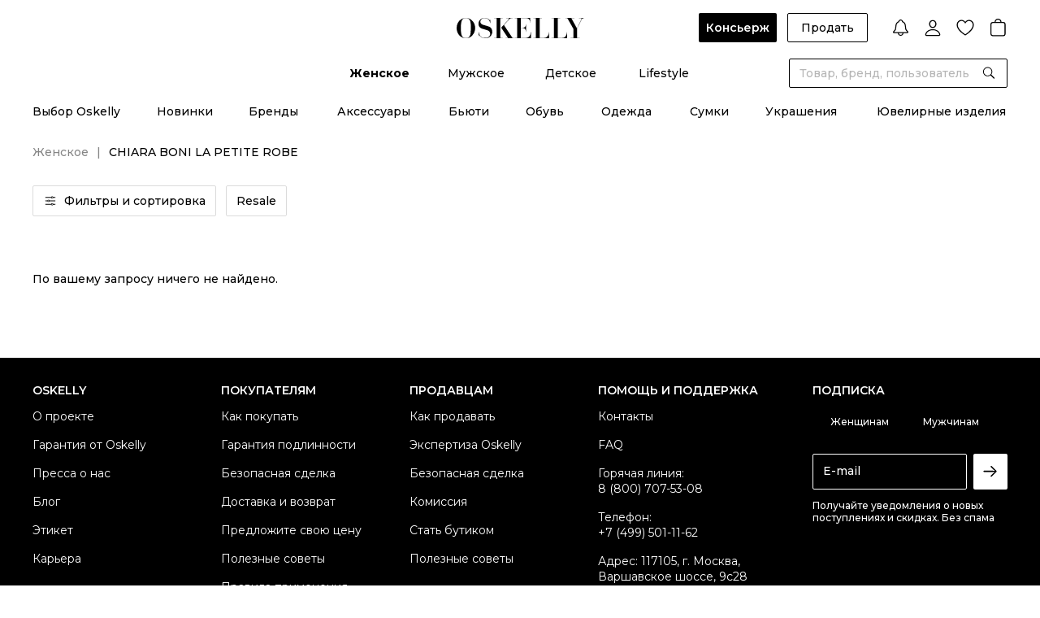

--- FILE ---
content_type: text/html;charset=utf-8
request_url: https://oskelly.ru/catalog/chiara-boni-la-petite-robe/zhenskoe
body_size: 35195
content:
<!DOCTYPE html><html><head><meta charset="utf-8"><meta name="viewport" content="width=device-width, initial-scale=1.0, maximum-scale=1"><title>CHIARA BONI LA PETITE ROBE Женское - купить онлайн с доставкой.</title><link rel="preconnect" href="https://cdn.diginetica.net/"><link rel="preconnect" href="https://tracking.diginetica.net/"><link rel="preconnect" href="https://tracking-app.diginetica.net/"><style>.osk-layout-default{display:flex;flex-direction:column;min-height:100%;padding-top:0;position:relative}.osk-layout-default__auth-line{background:#000;color:#fff;cursor:pointer;font-size:12px;font-weight:500;line-height:normal;padding:10px 16px;position:relative;text-align:center;z-index:10}@media screen and (min-width:1024px){.osk-layout-default__auth-line{align-items:center;display:flex;justify-content:center;padding:6px 16px}}.osk-layout-default__auth-line-link{font-weight:600;text-decoration:underline}@media screen and (min-width:1024px){.osk-layout-default__auth-line-link:hover{text-decoration:none}}.osk-layout-default__auth-line-icon{display:none!important}@media screen and (min-width:1024px){.osk-layout-default__auth-line-icon{display:inline-flex!important}}.osk-layout-default__container{flex:1}.osk-layout-default__footer_hide{display:none}.osk-layout-default .osk-notify-group{min-width:348px}</style><style>.osk-header[data-v-3b55d751]{color:#000;font-family:Montserrat,Arial,sans-serif!important;font-size:14px;font-style:normal;font-weight:500;line-height:normal;-ms-text-size-adjust:100%;-webkit-text-size-adjust:100%;-webkit-font-smoothing:antialiased;-moz-osx-font-smoothing:grayscale;font-smoothing:antialiased;background:#fff;letter-spacing:0;position:sticky;top:0;transition:all .2s linear;width:100%;z-index:10}.osk-header__top[data-v-3b55d751]{display:grid;grid-template-columns:1fr auto 1fr;min-height:72px;padding-bottom:20px;padding-top:16px}.osk-header__logo[data-v-3b55d751]{align-self:center;grid-column-start:2;justify-self:center;z-index:2}.osk-header__categories[data-v-3b55d751]{display:flex;justify-content:center;padding-bottom:4px;position:relative}.osk-header__categories-links[data-v-3b55d751]{align-items:center;display:flex;height:36px}.osk-header__categories-link[data-v-3b55d751]{align-items:center;display:inline-flex;flex-direction:column;justify-content:space-between;margin:0 23px}.osk-header__categories-link[data-v-3b55d751]:before{content:attr(data-text);content:attr(data-text)/"";font-weight:700;height:0;overflow:hidden;pointer-events:none;-webkit-user-select:none;-moz-user-select:none;user-select:none;visibility:hidden}@media speech{.osk-header__categories-link[data-v-3b55d751]:before{display:none}}.osk-header__categories-link[data-v-3b55d751]:hover,.osk-header__categories-link_active[data-v-3b55d751]{font-weight:700}</style><style>.osk-header-top-actions[data-v-202300ef]{align-items:center;display:flex;margin-left:auto}.osk-header-top-actions__button[data-v-202300ef]{font-weight:500;margin-right:12.46px;padding:0 16px}.osk-header-top-actions__button_concierge[data-v-202300ef]{font-weight:600;padding:0 9px}.osk-header-top-actions__link[data-v-202300ef]{cursor:pointer;margin-left:16px}.osk-header-top-actions__link_first[data-v-202300ef]{margin-left:32px}</style><style>.osk-button{align-items:center;border-radius:2px;cursor:pointer;display:inline-flex;font-family:Montserrat,Arial,sans-serif;font-size:14px;font-weight:600;justify-content:center;line-height:16px;outline:0;padding:0 24px;position:relative;transition:opacity .2s linear,border-color .2s linear}.osk-button:hover{opacity:.8}.osk-button:active{opacity:.6}.osk-button__content,.osk-button__wrapper{align-items:center;display:flex}.osk-button__wrapper{justify-content:center}.osk-button.osk-button_color-primary{background-color:#000;color:#fff}.osk-button.osk-button_color-secondary{background-color:#f4f4f4;color:#000}.osk-button.osk-button_color-green{background-color:#21834e;color:#000}.osk-button.osk-button_color-white{background-color:#fff;color:#000}.osk-button.osk-button_color-grey-6{background-color:#333;color:#fff}.osk-button.osk-button_color-Background-Dark-Blur{-webkit-backdrop-filter:blur(10px);backdrop-filter:blur(10px);background-color:var(--Background-Dark-Blur);color:#fff}.osk-button.osk-button_color-button-social-bg{-webkit-backdrop-filter:blur(10px);backdrop-filter:blur(10px);background-color:var(--button-social-bg);color:#fff}.osk-button_size-xs{font-size:10px;font-weight:500;font-weight:600;line-height:12px;min-height:21px;padding:2.5px 12px}.osk-button_size-xs.osk-button_only-icon{width:21px}.osk-button_size-s{min-height:36px;padding-bottom:10px;padding-top:10px}.osk-button_size-s.osk-button_only-icon{width:36px}.osk-button_size-s.osk-button_icon-store{padding-bottom:6px;padding-top:6px}.osk-button_size-m{min-height:42px;padding-bottom:13px;padding-top:13px}.osk-button_size-m.osk-button_only-icon{width:42px}.osk-button_size-l{min-height:52px;padding-bottom:18px;padding-top:18px}.osk-button_size-l.osk-button_only-icon{width:52px}.osk-button.osk-button_light-outline,.osk-button.osk-button_outline{background:transparent;border:1px solid #000;color:#000}.osk-button.osk-button_light-outline:hover,.osk-button.osk-button_outline:hover{border-color:#000c}.osk-button.osk-button_light-outline:active,.osk-button.osk-button_outline:active{border-color:#0009}.osk-button.osk-button_light-outline.osk-button_color-white,.osk-button.osk-button_outline.osk-button_color-white{background:transparent;border-color:#fff;color:#fff}.osk-button.osk-button_light-outline{border-color:#dbdbdb;font-weight:500;padding:0 12px}.osk-button_full-width{display:flex;width:100%}.osk-button__icon{margin-right:8px}.osk-button__icon_store{height:28px;margin-right:0;width:110px}.osk-button__icon_app-store{height:42px;width:185px}.osk-button_only-icon{padding:0}.osk-button_only-icon .osk-button__icon{margin:0}.osk-button_loading{pointer-events:none}.osk-button__loader{position:absolute}.osk-button__loader+.osk-button__content{opacity:.2}.osk-button_round{border-radius:100px;overflow:hidden}.osk-button_disabled{cursor:default;opacity:.2;pointer-events:none}</style><style>.osk-header-notification[data-v-5de3244d]{align-items:center;cursor:pointer;display:flex}.osk-header-notification__count[data-v-5de3244d]{margin-right:4px}</style><style>.osk-icon{color:var(--black);display:inline-flex;flex-shrink:0;vertical-align:middle}.osk-icon_size-s{height:var(--icon-size-s);width:var(--icon-size-s)}.osk-icon_size-m{height:var(--icon-size-m);width:var(--icon-size-m)}.osk-icon_size-l{height:var(--icon-size-l);width:var(--icon-size-l)}.osk-icon_size-xl{height:var(--icon-size-xl);width:var(--icon-size-xl)}.osk-icon_size-auto{height:auto;width:auto}</style><style>.osk-user-menu[data-v-281d6b51] .osk-dropdown__collapse{border:0;box-shadow:0 0 10px #0000000f;top:calc(100% + 26px);z-index:3}.osk-user-menu__list[data-v-281d6b51]{padding:0 0 8px}.osk-user-menu__item[data-v-281d6b51]{padding:0}.osk-user-menu__item[data-v-281d6b51]:last-child{position:relative}.osk-user-menu__item[data-v-281d6b51]:last-child:before{background:#dbdbdb;content:"";height:1px;left:16px;position:absolute;top:0;width:calc(100% - 32px)}.osk-user-menu__link[data-v-281d6b51]{display:flex;font-size:14px;font-weight:500;justify-content:flex-end;line-height:17px;padding:10px 16px;position:relative;width:282px}</style><style>.osk-header-wishlist[data-v-48d8c752]{align-items:center;cursor:pointer;display:flex}.osk-header-wishlist__count[data-v-48d8c752]{margin-right:4px}</style><style>.osk-header-cart[data-v-1b5d09ca]{align-items:center;display:flex}.osk-header-cart__count[data-v-1b5d09ca]{margin-right:4px}</style><style>.osk-header-search__dialog-close[data-v-5cbaa1ef]{cursor:pointer;position:absolute;right:44px;top:44px}.osk-header-search__form[data-v-5cbaa1ef]{background:var(--white);position:absolute;right:0;transition:all .2s linear;width:269px;z-index:2}.osk-header-search__form_large[data-v-5cbaa1ef]{margin-right:-288px;position:absolute;right:50%;width:var(--width-full-search)}.osk-header-search__form[data-v-5cbaa1ef] .osk-field__inner{border:1px solid var(--black)}.osk-header-search__dialog[data-v-5cbaa1ef]{background:var(--white);display:flex;justify-content:center;left:0;padding-bottom:52px;padding-top:136px;position:fixed;right:0;top:0;z-index:1}.osk-header-search__overlay[data-v-5cbaa1ef]{background:#0009;height:100vh;inset:0;overflow:hidden;position:fixed;z-index:-1}</style><style>.osk-input_round-disable[data-v-1874f795]{border-radius:20px}.osk-input__input[data-v-1874f795]{-moz-appearance:textfield;background:inherit}.osk-input__input[data-v-1874f795],.osk-input__textarea[data-v-1874f795]{border:0;font-size:14px;outline:0;width:100%}.osk-input__input_disabled[data-v-1874f795],.osk-input__textarea_disabled[data-v-1874f795]{background-color:transparent;pointer-events:none}.osk-input__input[data-v-1874f795]::-moz-placeholder,.osk-input__textarea[data-v-1874f795]::-moz-placeholder{color:var(--grey-2)}.osk-input__input[data-v-1874f795]::placeholder,.osk-input__textarea[data-v-1874f795]::placeholder{color:var(--grey-2)}.osk-input__input[data-v-1874f795]:-webkit-autofill,.osk-input__input[data-v-1874f795]:-webkit-autofill:focus,.osk-input__input[data-v-1874f795]:-webkit-autofill:hover,.osk-input__textarea[data-v-1874f795]:-webkit-autofill,.osk-input__textarea[data-v-1874f795]:-webkit-autofill:focus,.osk-input__textarea[data-v-1874f795]:-webkit-autofill:hover{-webkit-box-shadow:inset 0 0 0 1000px #fff}.osk-input__input[data-v-1874f795]:-webkit-autofill,.osk-input__input[data-v-1874f795]:-webkit-autofill:focus,.osk-input__input[data-v-1874f795]:-webkit-autofill:hover,.osk-input__input[data-v-1874f795]:autofill,.osk-input__input[data-v-1874f795]:autofill:focus,.osk-input__input[data-v-1874f795]:autofill:hover,.osk-input__textarea[data-v-1874f795]:-webkit-autofill,.osk-input__textarea[data-v-1874f795]:-webkit-autofill:focus,.osk-input__textarea[data-v-1874f795]:-webkit-autofill:hover,.osk-input__textarea[data-v-1874f795]:autofill,.osk-input__textarea[data-v-1874f795]:autofill:focus,.osk-input__textarea[data-v-1874f795]:autofill:hover{-webkit-box-shadow:inset 0 0 0 1000px #fff}.osk-input__input[data-v-1874f795]::-webkit-inner-spin-button,.osk-input__input[data-v-1874f795]::-webkit-outer-spin-button,.osk-input__textarea[data-v-1874f795]::-webkit-inner-spin-button,.osk-input__textarea[data-v-1874f795]::-webkit-outer-spin-button{-webkit-appearance:none;margin:0}.osk-input__input[data-v-1874f795]{height:40px;line-height:40px}.osk-input__input_withIconRight[data-v-1874f795]{padding-right:32px}.osk-input__input_bg-grey-4[data-v-1874f795]{background:#f4f4f4}.osk-input__input_size-m[data-v-1874f795]{height:34px;line-height:34px}.osk-input__input_size-l[data-v-1874f795]{height:44px;line-height:44px}.osk-input__input_password[data-v-1874f795]{font-family:pass,Montserrat,Arial,sans-serif;font-size:24px;letter-spacing:1px}.osk-input__input_password[data-v-1874f795]::-moz-placeholder{font-size:14px;letter-spacing:0}.osk-input__input_password[data-v-1874f795]::placeholder{font-size:14px;letter-spacing:0}.osk-input__textarea[data-v-1874f795]{height:auto;line-height:19px;padding:12px 0;resize:none}.osk-input__textarea[data-v-1874f795]::-webkit-scrollbar{display:none}.osk-input__textarea_bg-grey-4[data-v-1874f795]{background:#f4f4f4}.osk-input__icon-button[data-v-1874f795]{cursor:default;padding-left:12px;padding-right:12px;position:relative}.osk-input__icon-button+.osk-input__icon-button[data-v-1874f795]{margin-left:-16px;z-index:1}.osk-input__icon-button_borderBottom[data-v-1874f795]{padding-right:0}.osk-input__icon-button_cursor-pointer[data-v-1874f795]{cursor:pointer}.osk-input__loader[data-v-1874f795]{margin:auto 12px}</style><style>.osk-field{display:flex;flex-direction:column}.osk-field+.osk-button,.osk-field+.osk-field,.osk-field+.osk-field-row{margin-top:12px}.osk-field__textLeft{color:#868686}.osk-field__icon-left{align-items:center;display:flex;margin-left:-3px;margin-right:8px}.osk-field_round{border-radius:100px!important;overflow:hidden}.osk-field_outline .osk-field__inner{border-color:transparent}.osk-field_bg-grey-4{background:#f4f4f4;border-radius:2px;overflow:hidden}.osk-field_bg-grey-4 .osk-field__inner{border:1px solid #f4f4f4}.osk-field__label{color:#868686;display:flex;font-size:12px;font-weight:600;line-height:15px;margin-bottom:8px;overflow:hidden;text-overflow:ellipsis;white-space:nowrap}.osk-field__inner{border:1px solid #dbdbdb;border-radius:2px;display:flex;padding:0 12px;position:relative;transition:all .2s linear}.osk-field__inner_border-bottom{border:0;border-bottom:1px solid #000;padding:0}.osk-field__inner_disabled{background-color:#f4f4f4;color:#868686}.osk-field__inner_disabled .osk-input__input_disabled{color:#868686;opacity:1}.osk-field__inner_border-bottom .osk-field__append{margin-right:0;padding:0}.osk-field__inner_border-bottom .osk-field__prepend{margin-left:0;padding:0}.osk-field__append{display:flex;margin-right:-12px}.osk-field__prepend{display:flex;margin-left:-12px}</style><style>.osk-header-bottom__top[data-v-788613b4]{padding-bottom:24px;padding-top:16px}.osk-header-bottom__top .osk-wrapper[data-v-788613b4]{padding:0 14px}.osk-header-bottom__links[data-v-788613b4]{align-items:center;display:flex;justify-content:space-between}.osk-header-bottom__links_w-auto[data-v-788613b4]{justify-content:center}.osk-header-bottom__links_w-auto .osk-header-bottom__link[data-v-788613b4]{margin:0 29px}.osk-header-bottom__link[data-v-788613b4]{align-items:center;display:inline-flex;flex-direction:column;justify-content:space-between}.osk-header-bottom__link[data-v-788613b4]:before{content:attr(data-text);content:attr(data-text)/"";font-weight:700;height:0;overflow:hidden;pointer-events:none;-webkit-user-select:none;-moz-user-select:none;user-select:none;visibility:hidden}@media speech{.osk-header-bottom__link[data-v-788613b4]:before{display:none}}.osk-header-bottom__link[data-v-788613b4]:hover,.osk-header-bottom__link_active[data-v-788613b4]{font-weight:700}.osk-header-bottom__bottom[data-v-788613b4]{background:#fff;border-top:1px solid #dbdbdb;padding-bottom:62px;padding-top:32px;position:absolute;width:100%}.osk-header-bottom__bottom .osk-wrapper[data-v-788613b4]{display:flex}.osk-header-bottom__bottom .osk-wrapper_space-between[data-v-788613b4]{justify-content:space-between}.osk-header-bottom__bottom .osk-wrapper_space-between .osk-header-bottom__bottom-col[data-v-788613b4]{margin-right:0}.osk-header-bottom__bottom-col[data-v-788613b4]{margin-right:60px;width:191px}.osk-header-bottom__bottom-title[data-v-788613b4]{font-weight:700;margin-bottom:24px}.osk-header-bottom__bottom-list[data-v-788613b4]{align-items:flex-start;display:flex;flex-direction:column}.osk-header-bottom__bottom-list_no-title[data-v-788613b4]{margin-top:41px}.osk-header-bottom__bottom-link[data-v-788613b4]{margin-bottom:20px}.osk-header-bottom__bottom-link[data-v-788613b4]:hover{color:#868686}.osk-header-bottom__bottom-all[data-v-788613b4]{font-weight:600;text-decoration:underline}.osk-header-bottom__bottom-all[data-v-788613b4]:hover{text-decoration:none}.osk-header-bottom__bottom-banner[data-v-788613b4]{margin-left:auto}.osk-header-bottom__overlay[data-v-788613b4]{background:#0009;inset:0;overflow:hidden;position:fixed;z-index:9}</style><style>.osk-header-mobile[data-v-2038df01]{color:#000;font-family:Montserrat,Arial,sans-serif!important;font-size:14px;font-style:normal;font-weight:500;line-height:normal;-ms-text-size-adjust:100%;-webkit-text-size-adjust:100%;-webkit-font-smoothing:antialiased;-moz-osx-font-smoothing:grayscale;font-smoothing:antialiased;align-items:center;background:#fff;display:flex;justify-content:space-between;letter-spacing:0;padding:16px;position:relative;z-index:1}@media screen and (min-width:1024px){.osk-header-mobile[data-v-2038df01]{display:none}}.osk-header-mobile__buttons[data-v-2038df01]{align-items:center;display:flex}.osk-header-mobile__search[data-v-2038df01]{margin-left:16px}.osk-header-mobile__logo[data-v-2038df01]{left:50%;position:absolute;top:50%;transform:translate(-50%,-50%);width:120px}.osk-header-mobile__link[data-v-2038df01]:last-child{margin-left:16px}.osk-header-mobile__link[data-v-2038df01]:last-child .osk-header-cart__count{margin-left:-8px}</style><style>@media screen and (min-width:1024px){.osk-catalog-page[data-v-85f0af46]{padding-top:8px}}</style><style>.osk-footer[data-v-beaf0340]{color:#000;font-family:Montserrat,Arial,sans-serif!important;font-size:14px;font-style:normal;font-weight:500;line-height:normal;-ms-text-size-adjust:100%;-webkit-text-size-adjust:100%;-webkit-font-smoothing:antialiased;-moz-osx-font-smoothing:grayscale;font-smoothing:antialiased;background-color:#000;color:#fff;letter-spacing:0}</style><style>.osk-footer-menu-top[data-v-31aee282]{display:flex;flex-direction:column;padding-top:8px}@media screen and (min-width:1024px){.osk-footer-menu-top[data-v-31aee282]{border-bottom:1px solid #868686;flex-direction:row;padding-bottom:24px;padding-top:32px}.osk-footer-menu-top .osk-wrapper[data-v-31aee282]{display:flex;justify-content:space-between}.osk-footer-menu-top__columns[data-v-31aee282]{display:flex;margin-right:32px;width:100%}.osk-footer-menu-top__column[data-v-31aee282]{width:25%}}.osk-footer-menu-top[data-v-31aee282] .osk-collapse-item__title,.osk-footer-menu-top__title[data-v-31aee282]{font-size:16px;font-weight:500;line-height:24px;padding:14px 0}@media screen and (min-width:1024px){.osk-footer-menu-top[data-v-31aee282] .osk-collapse-item__title,.osk-footer-menu-top__title[data-v-31aee282]{cursor:default;font-size:14px;font-weight:600;line-height:17px;padding-top:0;text-transform:uppercase}}.osk-footer-menu-top__item[data-v-31aee282]{align-items:flex-start;display:flex;flex-direction:column}@media screen and (min-width:1024px){.osk-footer-menu-top__item[data-v-31aee282]:not(:last-child){margin-bottom:16px}}.osk-footer-menu-top__link[data-v-31aee282]{color:#b6b6b6;display:inline-block;font-size:14px;font-weight:500;line-height:24px;padding:14px 0}@media screen and (min-width:1024px){.osk-footer-menu-top__link[data-v-31aee282]{color:#fff;font-size:14px;font-weight:400;line-height:19px;padding:0}.osk-footer-menu-top__link[data-v-31aee282]:hover:not(.osk-footer-menu-top__link_span){font-weight:600}}.osk-footer-menu-top__link_span[data-v-31aee282]{display:inline-flex;flex-direction:column}@media screen and (min-width:1024px){.osk-footer-menu-top__subscribe[data-v-31aee282]{flex-shrink:0;width:243px;width:20%}}</style><style>.osk-collapse-item[data-v-650b5dc4]{position:relative}.osk-collapse-item__title[data-v-650b5dc4]{align-items:center;cursor:pointer;display:flex;font-size:16px;line-height:24px;padding:12px 0}.osk-collapse-item__title-icon[data-v-650b5dc4]{margin-right:16px}.osk-collapse-item__title-arrow[data-v-650b5dc4]{margin-left:auto;transition:transform .3s linear}.osk-collapse-item__title-arrow_active[data-v-650b5dc4]{transform:rotate(180deg)}.osk-collapse-item_wide[data-v-650b5dc4]{border-top:1px solid #dbdbdb}.osk-collapse-item_wide[data-v-650b5dc4]:last-child{border-bottom:1px solid #dbdbdb}.osk-collapse-item_wide>.osk-collapse-item__title[data-v-650b5dc4]{font-size:18px;font-weight:700;line-height:22px;padding:20px 0}.osk-collapse-item__plus[data-v-650b5dc4]{height:18px;margin-left:auto;padding:2px;position:relative;transform:translate(-1px);width:18px}.osk-collapse-item__plus[data-v-650b5dc4]:after{height:2px;left:2px;top:50%;transform:translateY(-50%);width:14px}.osk-collapse-item__plus[data-v-650b5dc4]:after,.osk-collapse-item__plus[data-v-650b5dc4]:before{background:#000;border-radius:100px;content:"";overflow:hidden;position:absolute}.osk-collapse-item__plus[data-v-650b5dc4]:before{height:14px;left:50%;opacity:1;top:2px;transform:translate(-50%);transition:all .2s linear;width:2px}.osk-collapse-item__plus_active[data-v-650b5dc4]:before{opacity:0;transform:translate(-50%) rotate(90deg)}.osk-collapse-item_small .osk-collapse-item__title[data-v-650b5dc4]{padding:0}.osk-collapse-item_small .osk-collapse-item__title-text[data-v-650b5dc4]{font-size:14px;font-weight:500;line-height:normal}.osk-collapse-item_small .osk-collapse-item__title-icon[data-v-650b5dc4]{margin-right:4px}.osk-collapse-item__sr-only-content[data-v-650b5dc4]{height:1px;margin:-1px;overflow:hidden;padding:0;position:absolute;width:1px;clip:rect(0,0,0,0);border-width:0;white-space:nowrap}</style><style>.osk-footer-subscribe-form[data-v-2301bddd]{border-bottom:.5px solid #fff;padding-bottom:24px;padding-top:8px}@media screen and (min-width:1024px){.osk-footer-subscribe-form[data-v-2301bddd]{border-bottom:none}}.osk-footer-subscribe-form__radios[data-v-2301bddd]{display:flex;flex-wrap:wrap;padding-bottom:32px}@media screen and (min-width:1024px){.osk-footer-subscribe-form__radios[data-v-2301bddd]{margin-top:-4px}}.osk-footer-subscribe-form__radios[data-v-2301bddd] .osk-field{margin-top:0}@media screen and (min-width:1024px){.osk-footer-subscribe-form__radios[data-v-2301bddd] .osk-field{margin-top:4px}}.osk-footer-subscribe-form__radios[data-v-2301bddd] .osk-field:first-child{margin-right:24px}@media screen and (min-width:1024px){.osk-footer-subscribe-form__radios[data-v-2301bddd] .osk-field:first-child{margin-right:20px}}.osk-footer-subscribe-form__radios[data-v-2301bddd] .osk-radio__label{font-size:14px;font-weight:500;line-height:17px;margin-left:8px}@media screen and (min-width:1024px){.osk-footer-subscribe-form__radios[data-v-2301bddd] .osk-radio__label{font-size:12px;font-weight:500;line-height:15px}}.osk-footer-subscribe-form__radios[data-v-2301bddd] .osk-radio__icon{height:14px;width:14px}.osk-footer-subscribe-form__buttons[data-v-2301bddd]{display:flex;margin-bottom:12px}.osk-footer-subscribe-form__buttons[data-v-2301bddd] .osk-button{flex-shrink:0;margin-left:8px;margin-top:0}.osk-footer-subscribe-form__input[data-v-2301bddd]{width:100%}.osk-footer-subscribe-form__input[data-v-2301bddd] .osk-input__input{background:transparent}.osk-footer-subscribe-form__input[data-v-2301bddd] .osk-input__input::-moz-placeholder{color:#fff}.osk-footer-subscribe-form__input[data-v-2301bddd] .osk-input__input::placeholder{color:#fff}.osk-footer-subscribe-form__input[data-v-2301bddd] .osk-input__input:-webkit-autofill,.osk-footer-subscribe-form__input[data-v-2301bddd] .osk-input__input:-webkit-autofill:focus,.osk-footer-subscribe-form__input[data-v-2301bddd] .osk-input__input:-webkit-autofill:hover{-webkit-text-fill-color:#fff;-webkit-box-shadow:inset 0 0 0 1000px #000}.osk-footer-subscribe-form__input[data-v-2301bddd] .osk-input__input:-webkit-autofill,.osk-footer-subscribe-form__input[data-v-2301bddd] .osk-input__input:-webkit-autofill:focus,.osk-footer-subscribe-form__input[data-v-2301bddd] .osk-input__input:-webkit-autofill:hover,.osk-footer-subscribe-form__input[data-v-2301bddd] .osk-input__input:autofill,.osk-footer-subscribe-form__input[data-v-2301bddd] .osk-input__input:autofill:focus,.osk-footer-subscribe-form__input[data-v-2301bddd] .osk-input__input:autofill:hover{-webkit-text-fill-color:#fff;-webkit-box-shadow:inset 0 0 0 1000px #000}.osk-footer-subscribe-form__input[data-v-2301bddd] .osk-field__inner{border-color:#fff;height:44px}.osk-footer-subscribe-form__info[data-v-2301bddd]{color:#dbdbdb;font-size:12px;font-weight:500;line-height:15px;max-width:293px;opacity:.7}@media screen and (min-width:1024px){.osk-footer-subscribe-form__info[data-v-2301bddd]{color:#fff;font-size:12px;font-weight:500;line-height:15px;opacity:1}}</style><style>.osk-radio[data-v-bcd1b5be]{align-items:center;cursor:pointer;display:flex;flex-direction:row}.osk-radio_justifyBetween[data-v-bcd1b5be]{justify-content:space-between}.osk-radio__input[data-v-bcd1b5be]{display:none}.osk-radio__icon[data-v-bcd1b5be]{cursor:pointer;flex-shrink:0}.osk-radio__label[data-v-bcd1b5be]{font-size:12px;font-weight:500;line-height:15px;margin-left:12px}.osk-radio__label_left[data-v-bcd1b5be]{font-size:14px;font-weight:500;line-height:17px;margin-left:0}</style><style>.osk-error-message{flex-shrink:0}.osk-error-message+.osk-button,.osk-error-message+.osk-field{margin-top:12px}</style><style>.osk-field-caption+.osk-button,.osk-field-caption+.osk-field{margin-top:12px}.osk-field-caption__content{font-size:12px;font-weight:500;line-height:15px;padding-top:8px}.osk-field-caption__content_error{color:#dc3838}.osk-field-caption__content_success{color:#21834e}.osk-field-caption__content_grey{color:#868686}</style><style>.osk-footer-seo{font-size:12px;font-weight:500;line-height:19px;padding-top:24px}@media screen and (min-width:1024px){.osk-footer-seo{border-bottom:1px solid #868686;padding:24px 0}}.osk-footer-seo__links{border-bottom:.5px solid #fff;display:flex;flex-direction:column;padding-bottom:24px}@media screen and (min-width:1024px){.osk-footer-seo__links{border-bottom:0;flex-direction:row;flex-wrap:wrap;padding-bottom:0}}.osk-footer-seo__span{font-weight:700}@media screen and (min-width:1024px){.osk-footer-seo__span{font-weight:600;margin-right:6px}}.osk-footer-seo__link{color:#b6b6b6;margin:4px 0;white-space:nowrap}@media screen and (min-width:1024px){.osk-footer-seo__link{margin:0 6px 0 0;padding-right:6px}.osk-footer-seo__link:hover{text-decoration:underline}.osk-footer-seo__link:not(:last-child){position:relative}.osk-footer-seo__link:not(:last-child):after{background:#b6b6b6;content:"";height:12px;position:absolute;right:0;top:50%;transform:translateY(-50%);width:1px}}</style><style>.osk-footer-menu-bottom[data-v-12369c00]{padding-bottom:32px}@media screen and (min-width:1024px){.osk-footer-menu-bottom[data-v-12369c00]{padding-bottom:0}.osk-footer-menu-bottom__main[data-v-12369c00]{display:grid;grid-template-columns:1fr auto 1fr}}.osk-footer-menu-bottom__socials[data-v-12369c00]{border-bottom:.5px solid #fff;justify-self:center;padding:24px 0}@media screen and (min-width:1024px){.osk-footer-menu-bottom__socials[data-v-12369c00]{border:0;order:2}}.osk-footer-menu-bottom__socials-link[data-v-12369c00]{display:inline-block}.osk-footer-menu-bottom__socials-link[data-v-12369c00]:not(:last-child){margin-right:16px}.osk-footer-menu-bottom__apps[data-v-12369c00]{display:flex;justify-self:flex-end;padding:24px 0}@media screen and (min-width:1024px){.osk-footer-menu-bottom__apps[data-v-12369c00]{order:3}}.osk-footer-menu-bottom__apps-google-play[data-v-12369c00]{height:37px;margin-right:16px}@media screen and (min-width:1024px){.osk-footer-menu-bottom__apps-google-play[data-v-12369c00]{height:30px;width:auto}}.osk-footer-menu-bottom__apps-apple[data-v-12369c00]{height:37px}@media screen and (min-width:1024px){.osk-footer-menu-bottom__apps-apple[data-v-12369c00]{height:30px;width:auto}}.osk-footer-menu-bottom__copyright[data-v-12369c00]{align-items:center;display:flex;font-size:12px;font-weight:500;line-height:15px}@media screen and (min-width:1024px){.osk-footer-menu-bottom__copyright[data-v-12369c00]{order:1}}.osk-footer-menu-bottom__ownership-software[data-v-12369c00]{display:grid;grid-template-columns:1fr 1fr 1fr;width:100%;grid-column-gap:24px;color:#dbdbdb;font-size:10px;font-weight:500;line-height:12px}@media screen and (min-width:1024px){.osk-footer-menu-bottom__ownership-software[data-v-12369c00]{margin-bottom:24px;margin-top:0}}</style><style>.osk-footer-bottom[data-v-18f2838e]{background:#fff;padding-bottom:150px;padding-top:24px}@media screen and (min-width:1024px){.osk-footer-bottom[data-v-18f2838e]{padding-bottom:24px}.osk-footer-bottom .osk-wrapper[data-v-18f2838e]{align-items:center;display:flex}}.osk-footer-bottom__images[data-v-18f2838e]{align-items:center;display:flex;justify-content:space-between;margin-bottom:24px;max-width:375px;width:100%}@media screen and (min-width:1024px){.osk-footer-bottom__images[data-v-18f2838e]{justify-content:flex-start;margin-bottom:0;max-width:100%}.osk-footer-bottom__image[data-v-18f2838e]{margin-right:24px}}.osk-footer-bottom__image_visa[data-v-18f2838e]{height:17px}@media screen and (min-width:1024px){.osk-footer-bottom__image_visa[data-v-18f2838e]{height:20px}}.osk-footer-bottom__image_mc[data-v-18f2838e]{height:32px}.osk-footer-bottom__image_mir[data-v-18f2838e]{height:17px}@media screen and (min-width:1024px){.osk-footer-bottom__image_mir[data-v-18f2838e]{height:20px}}.osk-footer-bottom__image_sk[data-v-18f2838e]{height:40px}@media screen and (min-width:1024px){.osk-footer-bottom__image_sk[data-v-18f2838e]{display:none}}.osk-footer-bottom__links[data-v-18f2838e]{display:flex;justify-content:space-between;max-width:375px;width:100%}@media screen and (min-width:1024px){.osk-footer-bottom__links[data-v-18f2838e]{justify-content:flex-end;margin-right:70px;max-width:100%}}@media screen and (min-width:1360px){.osk-footer-bottom__links[data-v-18f2838e]{margin-right:0}}.osk-footer-bottom__link[data-v-18f2838e]{color:#868686;font-size:10px;font-weight:500;line-height:12px;text-decoration-line:underline}@media screen and (min-width:1024px){.osk-footer-bottom__link[data-v-18f2838e]{font-size:12px;line-height:15px;margin-left:16px;text-decoration:none}.osk-footer-bottom__link[data-v-18f2838e]:hover{text-decoration:underline}}</style><style>@media screen and (min-width:1024px){.osk-products-filters-block{padding-bottom:20px}}.osk-products-filters-block__breadcrumbs{display:none}@media screen and (min-width:1024px){.osk-products-filters-block__breadcrumbs{display:flex}}.osk-products-filters-block__h1{font-size:18px;font-weight:700;line-height:normal;margin-top:32px;text-transform:uppercase}.osk-products-filters-block__p{font-size:14px;font-weight:500;line-height:20px;margin-bottom:16px;margin-top:15px}.osk-products-filters-block__p p:not(:last-child){margin-bottom:30px}.osk-products-filters-block__p a{text-decoration:underline}@media screen and (min-width:1024px){.osk-products-filters-block__p{margin-bottom:0}}.osk-products-filters-block__p_clamped{display:-webkit-box;-webkit-line-clamp:2;-webkit-box-orient:vertical;overflow:hidden}.osk-products-filters-block__text-toggle{cursor:pointer;font-weight:600;margin-left:4px;text-decoration:underline}.osk-products-filters-block__text-toggle:hover{text-decoration:none}.osk-products-filters-block__list{display:flex;flex-wrap:wrap;margin:0 -6px;padding-top:16px}@media screen and (min-width:1024px){.osk-products-filters-block__list{margin:0 -12px;padding-top:0}}.osk-products-filters-block__blocks_loading,.osk-products-filters-block__list_loading{opacity:.2;pointer-events:none}.osk-products-filters-block :deep(.osk-home-blocks-list-items__list){margin:0 -22px -32px}@media screen and (min-width:1024px){.osk-products-filters-block :deep(.osk-home-blocks-list-items__list){margin:0 -28px -62px}}.osk-products-filters-block__item{margin-bottom:32px;padding:0 6px;width:50%}@media screen and (min-width:580px){.osk-products-filters-block__item{width:33.333%}}@media screen and (min-width:767px){.osk-products-filters-block__item{width:25%}}@media screen and (min-width:1024px){.osk-products-filters-block__item{margin-bottom:62px;padding:0 12px}}.osk-products-filters-block__more-pages{margin-bottom:120px;margin-top:10px}@media screen and (min-width:1024px){.osk-products-filters-block__more-pages{margin-bottom:22px;margin-top:-20px}}.osk-products-filters-block__title{font-size:18px;font-weight:700;line-height:normal;margin-bottom:22px}@media screen and (min-width:1024px){.osk-products-filters-block__title{margin-bottom:42px;text-align:center;text-transform:uppercase}}.osk-products-filters-block__not-found{margin:68px 0}.osk-products-filters-block__corrected-search-value{font-size:var(--font-size-subheading);font-weight:var(--font-weight-bold);line-height:var(--line-height-subheading)}.osk-pagination{align-items:center;display:flex;justify-content:space-between;margin-bottom:40px}.osk-pagination__arrow{align-items:center;display:flex;font-weight:700}.osk-pagination__arrow:hover{cursor:pointer}.osk-pagination__arrow:hover .osk-pagination__arrow-text{text-decoration:underline}.osk-pagination__arrow_disabled{color:#b6b6b6;pointer-events:none}.osk-pagination__arrow_disabled :deep(.osk-icon){color:#b6b6b6}.osk-pagination__arrow-prev .osk-icon{transform:rotate(180deg)}.osk-pagination__arrow-next :deep(.osk-icon){margin-left:16px}.osk-pagination__text{font-size:16px;font-weight:700;line-height:normal}</style><style>.osk-breadcrumbs[data-v-0e1ac4a2]{align-items:center;display:flex;flex-wrap:wrap}.osk-breadcrumbs__item-link[data-v-0e1ac4a2]:hover{text-decoration:underline}.osk-breadcrumbs__item[data-v-0e1ac4a2]:not(:last-child){color:#868686}.osk-breadcrumbs__item[data-v-0e1ac4a2]:not(:last-child):after{color:#868686;content:"|";margin:0 10px}</style><style>.osk-products-filters[data-v-9db7c957]{align-items:center;background:#fff;display:flex;flex-wrap:wrap;padding:12px 0 16px;z-index:8}@media screen and (min-width:1024px){.osk-products-filters[data-v-9db7c957]{display:flex;flex-wrap:nowrap;margin-bottom:38px;margin-top:42px;padding:0}.osk-products-filters.osk-sticky-down[data-v-9db7c957]:after{background:#fff;content:"";height:8px;position:absolute;top:100%;width:100%}}.osk-products-filters_loading[data-v-9db7c957]{pointer-events:none}.osk-products-filters_loading[data-v-9db7c957] .osk-filter-button{opacity:.2}.osk-products-filters__allFilters[data-v-9db7c957]{height:40px;margin-bottom:16px;width:100%}@media screen and (min-width:1024px){.osk-products-filters__allFilters[data-v-9db7c957]{height:38px;margin-bottom:0;margin-right:12px;width:auto}.osk-products-filters__hotFilter[data-v-9db7c957]{height:38px}}.osk-products-filters__hotFilters[data-v-9db7c957]{display:flex;overflow-y:auto;scrollbar-width:none;width:100%}.osk-products-filters__hotFilters[data-v-9db7c957]::-webkit-scrollbar{display:none}@media screen and (min-width:1024px){.osk-breadcrumbs+.osk-products-filters[data-v-9db7c957]{margin-top:32px}}</style><style>.osk-filter-button[data-v-49c5d29a]{flex-shrink:0}.osk-filter-button[data-v-49c5d29a]:hover{border-color:#dbdbdb;opacity:1}.osk-filter-button[data-v-49c5d29a]:active{border-color:#dbdbdb;opacity:.6}.osk-filter-button_active[data-v-49c5d29a]{background:#f4f4f4;border-color:#f4f4f4!important}.osk-filter-button+.osk-filter-button[data-v-49c5d29a]{margin-left:12px}.osk-filter-button__count[data-v-49c5d29a]{font-weight:700;margin-left:4px}.osk-filter-button[data-v-49c5d29a] .osk-icon{height:24px;width:24px}@media screen and (min-width:1024px){.osk-filter-button[data-v-49c5d29a] .osk-icon{height:18px;width:18px}}</style><style>.osk-products-filters-dialog{color:#000;font-family:Montserrat,Arial,sans-serif!important;font-size:14px;font-style:normal;font-weight:500;line-height:normal;-ms-text-size-adjust:100%;-webkit-text-size-adjust:100%;-webkit-font-smoothing:antialiased;-moz-osx-font-smoothing:grayscale;font-smoothing:antialiased;letter-spacing:0;padding-left:0!important;padding-right:0!important;padding-top:0!important}@media screen and (min-width:1024px){.osk-products-filters-dialog{width:504px!important}}.osk-products-filters-dialog .osk-dialog__close{right:50px!important}.osk-products-filters-dialog__wrapper{display:flex;flex-direction:column;height:100%}@media screen and (min-width:1024px){.osk-products-filters-dialog__wrapper{padding-top:94px}}.osk-products-filters-dialog__header{align-items:center;display:flex;justify-content:space-between;padding:10px 16px;position:relative}@media screen and (min-width:1024px){.osk-products-filters-dialog__header{padding:0 52px}}.osk-products-filters-dialog__header .osk-icon{cursor:pointer;margin-left:-6px}.osk-products-filters-dialog__header .osk-icon:hover{opacity:.6}.osk-products-filters-dialog__refresh{color:#868686;cursor:pointer}@media screen and (min-width:1024px){.osk-products-filters-dialog__refresh{margin-left:auto}.osk-products-filters-dialog__refresh:hover{text-decoration:underline}}.osk-products-filters-dialog__content{display:flex;flex-direction:column;height:100%;overflow-y:auto;padding:22px 16px 0;position:relative;scrollbar-width:none}.osk-products-filters-dialog__content::-webkit-scrollbar{display:none}@media screen and (min-width:1024px){.osk-products-filters-dialog__content{padding:26px 52px 16px}.osk-products-filters-dialog__content_price{height:auto;margin-top:auto;overflow:visible;padding-top:0}.osk-products-filters-dialog__content_price+.osk-products-filters-dialog__footer{margin-bottom:auto;padding-top:8px}}.osk-products-filters-dialog__footer{padding:16px 16px 0}@media screen and (min-width:1024px){.osk-products-filters-dialog__footer{padding:16px 52px 22px}}</style><style>.osk-dialog{display:flex;inset:0;position:fixed;z-index:999}.osk-dialog:not(.osk-dialog_with-mobile-menu){z-index:1002}.osk-dialog .osk-dialog-wrapper{display:flex;flex-direction:column;height:100%;overflow-y:auto;padding:12px 16px 42px;scrollbar-width:none}.osk-dialog .osk-dialog-wrapper::-webkit-scrollbar{display:none}@media screen and (min-width:1024px){.osk-dialog .osk-dialog-wrapper{padding:32px 52px 52px}}.osk-dialog .osk-dialog-title{font-size:18px;font-weight:700;line-height:22px;padding:10px 0}.osk-dialog_position-standard{align-items:center;justify-content:center}.osk-dialog_position-right{align-items:center}.osk-dialog__backdrop{background-color:#0009;height:100%;width:100%}@supports (-webkit-touch-callout:none){.osk-dialog__backdrop{backface-visibility:hidden;will-change:opacity}}.osk-dialog__body{color:#000;font-family:Montserrat,Arial,sans-serif!important;font-size:14px;font-style:normal;font-weight:500;line-height:normal;-ms-text-size-adjust:100%;-webkit-text-size-adjust:100%;-webkit-font-smoothing:antialiased;-moz-osx-font-smoothing:grayscale;font-smoothing:antialiased;background-color:#fff;border-radius:12px 12px 0 0;bottom:0;box-shadow:0 4px 20px #0000001f;letter-spacing:0;max-height:100%;padding:16px;position:absolute;width:100%;z-index:1}@media screen and (min-width:1024px){.osk-dialog__body{bottom:auto;padding:24px;width:auto}.osk-dialog__body_position-standard{border-radius:12px}}@media screen and (min-width:767px){.osk-dialog__body_position-right{border-radius:12px 0 0 12px;right:0}}.osk-dialog__body_noPadding{padding:0}.osk-dialog__body_noShadow{box-shadow:none}.osk-dialog__body_fullHeight{border-radius:0;height:100vh;overflow-x:hidden;overflow-y:auto;top:0}.osk-dialog__body_fullHeightNoScroll{overflow-y:visible}.osk-dialog__body_dark{background:#000;color:#fff}.osk-dialog__body_dark .osk-dialog__close{background:#0003;border-radius:100px;padding:4px;right:16px;top:24px;transition:all .2s linear;z-index:2}.osk-dialog__body_dark .osk-dialog__close .osk-icon{display:block;height:20px;width:20px}@media screen and (min-width:1024px){.osk-dialog__body_dark .osk-dialog__close{right:50px;top:44px}.osk-dialog__body_size-medium{width:504px}}.osk-dialog__close{cursor:pointer;position:absolute;right:44px;top:44px}@media screen and (min-width:1024px){.osk-dialog__close{right:44px;top:44px}}.osk-dialog__close:active,.osk-dialog__close:hover{opacity:.6}.osk-dialog_with-mobile-menu{bottom:74px;top:56px}.osk-dialog_with-mobile-menu.osk-dialog_only-top-mobile-menu{bottom:0;z-index:1002}.osk-dialog~.osk-dialog .osk-dialog__backdrop{width:calc(100% - 504px)}</style><link rel="stylesheet" href="https://site.cdn.oskelly.ru/release-2.9.5/_nuxt/css/entry.css" crossorigin><link rel="stylesheet" href="https://site.cdn.oskelly.ru/release-2.9.5/_nuxt/css/SeoLinks.css" crossorigin><link rel="stylesheet" href="https://site.cdn.oskelly.ru/release-2.9.5/_nuxt/css/Button.css" crossorigin><link rel="stylesheet" href="https://site.cdn.oskelly.ru/release-2.9.5/_nuxt/css/Loader.css" crossorigin><link rel="stylesheet" href="https://site.cdn.oskelly.ru/release-2.9.5/_nuxt/css/SpriteIcon.css" crossorigin><link rel="stylesheet" href="https://site.cdn.oskelly.ru/release-2.9.5/_nuxt/css/index4.css" crossorigin><link rel="stylesheet" href="https://site.cdn.oskelly.ru/release-2.9.5/_nuxt/css/ProductsBlock.css" crossorigin><link rel="stylesheet" href="https://site.cdn.oskelly.ru/release-2.9.5/_nuxt/css/User.css" crossorigin><link rel="stylesheet" href="https://site.cdn.oskelly.ru/release-2.9.5/_nuxt/css/Avatar.css" crossorigin><link rel="stylesheet" href="https://site.cdn.oskelly.ru/release-2.9.5/_nuxt/css/LikesCount.css" crossorigin><link rel="stylesheet" href="https://site.cdn.oskelly.ru/release-2.9.5/_nuxt/css/Option.css" crossorigin><link rel="stylesheet" href="https://site.cdn.oskelly.ru/release-2.9.5/_nuxt/css/Dropdown.css" crossorigin><link rel="stylesheet" href="https://site.cdn.oskelly.ru/release-2.9.5/_nuxt/css/LoaderInner.css" crossorigin><link rel="stylesheet" href="https://site.cdn.oskelly.ru/release-2.9.5/_nuxt/css/Input.css" crossorigin><link rel="stylesheet" href="https://site.cdn.oskelly.ru/release-2.9.5/_nuxt/css/Select2.css" crossorigin><link rel="stylesheet" href="https://site.cdn.oskelly.ru/release-2.9.5/_nuxt/css/CelebrityBlock.css" crossorigin><link rel="stylesheet" href="https://site.cdn.oskelly.ru/release-2.9.5/_nuxt/css/AccountOCommunityBadge.css" crossorigin><link rel="stylesheet" href="https://site.cdn.oskelly.ru/release-2.9.5/_nuxt/css/index.css" crossorigin><link rel="stylesheet" href="https://site.cdn.oskelly.ru/release-2.9.5/_nuxt/css/UIButton.css" crossorigin><link rel="stylesheet" href="https://site.cdn.oskelly.ru/release-2.9.5/_nuxt/css/LoaderBlock.css" crossorigin><link rel="stylesheet" href="https://site.cdn.oskelly.ru/release-2.9.5/_nuxt/css/PageComponent.css" crossorigin><link rel="stylesheet" href="https://site.cdn.oskelly.ru/release-2.9.5/_nuxt/css/Breadcrumbs.css" crossorigin><link rel="stylesheet" href="https://site.cdn.oskelly.ru/release-2.9.5/_nuxt/css/Checkbox.css" crossorigin><link rel="stylesheet" href="https://site.cdn.oskelly.ru/release-2.9.5/_nuxt/css/List.css" crossorigin><link rel="stylesheet" href="https://site.cdn.oskelly.ru/release-2.9.5/_nuxt/css/Radio.css" crossorigin><link rel="stylesheet" href="https://site.cdn.oskelly.ru/release-2.9.5/_nuxt/css/Switch.css" crossorigin><link rel="modulepreload" as="script" crossorigin href="https://site.cdn.oskelly.ru/release-2.9.5/_nuxt/entry/entry.js"><link rel="modulepreload" as="script" crossorigin href="https://site.cdn.oskelly.ru/release-2.9.5/_nuxt/chunk/_...catalog_.js"><link rel="modulepreload" as="script" crossorigin href="https://site.cdn.oskelly.ru/release-2.9.5/_nuxt/chunk/SeoLinks.js"><link rel="modulepreload" as="script" crossorigin href="https://site.cdn.oskelly.ru/release-2.9.5/_nuxt/chunk/Button.js"><link rel="modulepreload" as="script" crossorigin href="https://site.cdn.oskelly.ru/release-2.9.5/_nuxt/chunk/Loader.js"><link rel="modulepreload" as="script" crossorigin href="https://site.cdn.oskelly.ru/release-2.9.5/_nuxt/chunk/SpriteIcon.js"><link rel="modulepreload" as="script" crossorigin href="https://site.cdn.oskelly.ru/release-2.9.5/_nuxt/chunk/nuxt-link.js"><link rel="modulepreload" as="script" crossorigin href="https://site.cdn.oskelly.ru/release-2.9.5/_nuxt/chunk/index.js"><link rel="modulepreload" as="script" crossorigin href="https://site.cdn.oskelly.ru/release-2.9.5/_nuxt/chunk/free-mode.js"><link rel="modulepreload" as="script" crossorigin href="https://site.cdn.oskelly.ru/release-2.9.5/_nuxt/chunk/useMorePagesData.js"><link rel="modulepreload" as="script" crossorigin href="https://site.cdn.oskelly.ru/release-2.9.5/_nuxt/chunk/useCategories.js"><link rel="modulepreload" as="script" crossorigin href="https://site.cdn.oskelly.ru/release-2.9.5/_nuxt/chunk/useHeader.js"><link rel="modulepreload" as="script" crossorigin href="https://site.cdn.oskelly.ru/release-2.9.5/_nuxt/chunk/ProductsBlock.js"><link rel="modulepreload" as="script" crossorigin href="https://site.cdn.oskelly.ru/release-2.9.5/_nuxt/chunk/User.js"><link rel="modulepreload" as="script" crossorigin href="https://site.cdn.oskelly.ru/release-2.9.5/_nuxt/chunk/Avatar.js"><link rel="modulepreload" as="script" crossorigin href="https://site.cdn.oskelly.ru/release-2.9.5/_nuxt/chunk/useImgCdnPath.js"><link rel="modulepreload" as="script" crossorigin href="https://site.cdn.oskelly.ru/release-2.9.5/_nuxt/chunk/useDateFormatter.js"><link rel="modulepreload" as="script" crossorigin href="https://site.cdn.oskelly.ru/release-2.9.5/_nuxt/chunk/usePhoneVerification.js"><link rel="modulepreload" as="script" crossorigin href="https://site.cdn.oskelly.ru/release-2.9.5/_nuxt/chunk/html.js"><link rel="modulepreload" as="script" crossorigin href="https://site.cdn.oskelly.ru/release-2.9.5/_nuxt/chunk/useFollowUser.js"><link rel="modulepreload" as="script" crossorigin href="https://site.cdn.oskelly.ru/release-2.9.5/_nuxt/chunk/LikesCount.js"><link rel="modulepreload" as="script" crossorigin href="https://site.cdn.oskelly.ru/release-2.9.5/_nuxt/chunk/useNumberFormatter.js"><link rel="modulepreload" as="script" crossorigin href="https://site.cdn.oskelly.ru/release-2.9.5/_nuxt/chunk/Option.js"><link rel="modulepreload" as="script" crossorigin href="https://site.cdn.oskelly.ru/release-2.9.5/_nuxt/chunk/Dropdown.js"><link rel="modulepreload" as="script" crossorigin href="https://site.cdn.oskelly.ru/release-2.9.5/_nuxt/chunk/LoaderInner.js"><link rel="modulepreload" as="script" crossorigin href="https://site.cdn.oskelly.ru/release-2.9.5/_nuxt/chunk/Input.js"><link rel="modulepreload" as="script" crossorigin href="https://site.cdn.oskelly.ru/release-2.9.5/_nuxt/chunk/Select.js"><link rel="modulepreload" as="script" crossorigin href="https://site.cdn.oskelly.ru/release-2.9.5/_nuxt/chunk/Form.js"><link rel="modulepreload" as="script" crossorigin href="https://site.cdn.oskelly.ru/release-2.9.5/_nuxt/chunk/useDialog.js"><link rel="modulepreload" as="script" crossorigin href="https://site.cdn.oskelly.ru/release-2.9.5/_nuxt/chunk/icons.js"><link rel="modulepreload" as="script" crossorigin href="https://site.cdn.oskelly.ru/release-2.9.5/_nuxt/chunk/CelebrityBlock.js"><link rel="modulepreload" as="script" crossorigin href="https://site.cdn.oskelly.ru/release-2.9.5/_nuxt/chunk/AccountOCommunityBadge.js"><link rel="modulepreload" as="script" crossorigin href="https://site.cdn.oskelly.ru/release-2.9.5/_nuxt/chunk/index2.js"><link rel="modulepreload" as="script" crossorigin href="https://site.cdn.oskelly.ru/release-2.9.5/_nuxt/chunk/UIButton.js"><link rel="modulepreload" as="script" crossorigin href="https://site.cdn.oskelly.ru/release-2.9.5/_nuxt/chunk/useW2aURL.js"><link rel="modulepreload" as="script" crossorigin href="https://site.cdn.oskelly.ru/release-2.9.5/_nuxt/chunk/useErrorDialog.js"><link rel="modulepreload" as="script" crossorigin href="https://site.cdn.oskelly.ru/release-2.9.5/_nuxt/chunk/text-clamp.esm.js"><link rel="modulepreload" as="script" crossorigin href="https://site.cdn.oskelly.ru/release-2.9.5/_nuxt/chunk/LoaderBlock.js"><link rel="modulepreload" as="script" crossorigin href="https://site.cdn.oskelly.ru/release-2.9.5/_nuxt/chunk/PageComponent.js"><link rel="modulepreload" as="script" crossorigin href="https://site.cdn.oskelly.ru/release-2.9.5/_nuxt/chunk/Breadcrumbs.js"><link rel="modulepreload" as="script" crossorigin href="https://site.cdn.oskelly.ru/release-2.9.5/_nuxt/chunk/Checkbox.js"><link rel="modulepreload" as="script" crossorigin href="https://site.cdn.oskelly.ru/release-2.9.5/_nuxt/chunk/List.js"><link rel="modulepreload" as="script" crossorigin href="https://site.cdn.oskelly.ru/release-2.9.5/_nuxt/chunk/index3.js"><link rel="modulepreload" as="script" crossorigin href="https://site.cdn.oskelly.ru/release-2.9.5/_nuxt/chunk/Radio.js"><link rel="modulepreload" as="script" crossorigin href="https://site.cdn.oskelly.ru/release-2.9.5/_nuxt/chunk/Switch.js"><link rel="modulepreload" as="script" crossorigin href="https://site.cdn.oskelly.ru/release-2.9.5/_nuxt/chunk/useWebToApp.js"><link rel="modulepreload" as="script" crossorigin href="https://site.cdn.oskelly.ru/release-2.9.5/_nuxt/chunk/useDevice.js"><link rel="modulepreload" as="script" crossorigin href="https://site.cdn.oskelly.ru/release-2.9.5/_nuxt/chunk/useSchemaOrg.js"><link rel="modulepreload" as="script" crossorigin href="https://site.cdn.oskelly.ru/release-2.9.5/_nuxt/chunk/composable.js"><link rel="preload" as="fetch" fetchpriority="low" crossorigin="anonymous" href="https://site.cdn.oskelly.ru/release-2.9.5/_nuxt/builds/meta/d13d7180-e521-4b05-a31f-8d3ee2091e09.json"><link rel="prefetch" as="style" crossorigin href="https://site.cdn.oskelly.ru/release-2.9.5/_nuxt/css/_product_.css"><link rel="prefetch" as="style" crossorigin href="https://site.cdn.oskelly.ru/release-2.9.5/_nuxt/css/PointsTransition.css"><link rel="prefetch" as="style" crossorigin href="https://site.cdn.oskelly.ru/release-2.9.5/_nuxt/css/index2.css"><link rel="prefetch" as="style" crossorigin href="https://site.cdn.oskelly.ru/release-2.9.5/_nuxt/css/AboutService.css"><link rel="prefetch" as="script" crossorigin href="https://site.cdn.oskelly.ru/release-2.9.5/_nuxt/chunk/_product_.js"><link rel="prefetch" as="script" crossorigin href="https://site.cdn.oskelly.ru/release-2.9.5/_nuxt/chunk/PointsTransition.js"><link rel="prefetch" as="script" crossorigin href="https://site.cdn.oskelly.ru/release-2.9.5/_nuxt/chunk/files.js"><link rel="prefetch" as="script" crossorigin href="https://site.cdn.oskelly.ru/release-2.9.5/_nuxt/chunk/product.js"><link rel="prefetch" as="script" crossorigin href="https://site.cdn.oskelly.ru/release-2.9.5/_nuxt/chunk/index6.js"><link rel="prefetch" as="script" crossorigin href="https://site.cdn.oskelly.ru/release-2.9.5/_nuxt/chunk/AboutService.js"><link rel="prefetch" as="script" crossorigin href="https://site.cdn.oskelly.ru/release-2.9.5/_nuxt/chunk/useOGlobal.js"><link rel="prefetch" as="script" crossorigin href="https://site.cdn.oskelly.ru/release-2.9.5/_nuxt/chunk/usePoints.js"><link rel="prefetch" as="script" crossorigin href="https://site.cdn.oskelly.ru/release-2.9.5/_nuxt/chunk/ProductsRecentlyWatched.js"><link rel="prefetch" as="script" crossorigin href="https://site.cdn.oskelly.ru/release-2.9.5/_nuxt/chunk/auth.js"><link rel="prefetch" as="script" crossorigin href="https://site.cdn.oskelly.ru/release-2.9.5/_nuxt/chunk/gender.js"><link rel="prefetch" as="script" crossorigin href="https://site.cdn.oskelly.ru/release-2.9.5/_nuxt/chunk/product2.js"><link rel="prefetch" as="script" crossorigin href="https://site.cdn.oskelly.ru/release-2.9.5/_nuxt/chunk/saleInfo.js"><link rel="prefetch" as="style" crossorigin href="https://site.cdn.oskelly.ru/release-2.9.5/_nuxt/css/default.css"><link rel="prefetch" as="style" crossorigin href="https://site.cdn.oskelly.ru/release-2.9.5/_nuxt/css/Scrollbar.css"><link rel="prefetch" as="style" crossorigin href="https://site.cdn.oskelly.ru/release-2.9.5/_nuxt/css/index3.css"><link rel="prefetch" as="style" crossorigin href="https://site.cdn.oskelly.ru/release-2.9.5/_nuxt/css/Footer.css"><link rel="prefetch" as="script" crossorigin href="https://site.cdn.oskelly.ru/release-2.9.5/_nuxt/chunk/default.js"><link rel="prefetch" as="script" crossorigin href="https://site.cdn.oskelly.ru/release-2.9.5/_nuxt/chunk/DownloadAppMobileTop.js"><link rel="prefetch" as="script" crossorigin href="https://site.cdn.oskelly.ru/release-2.9.5/_nuxt/chunk/Scrollbar.js"><link rel="prefetch" as="script" crossorigin href="https://site.cdn.oskelly.ru/release-2.9.5/_nuxt/chunk/index8.js"><link rel="prefetch" as="script" crossorigin href="https://site.cdn.oskelly.ru/release-2.9.5/_nuxt/chunk/Footer2.js"><link rel="prefetch" as="script" crossorigin href="https://site.cdn.oskelly.ru/release-2.9.5/_nuxt/chunk/anchors.js"><link rel="prefetch" as="script" crossorigin href="https://site.cdn.oskelly.ru/release-2.9.5/_nuxt/chunk/SvgSprite.js"><link rel="prefetch" as="script" crossorigin href="https://site.cdn.oskelly.ru/release-2.9.5/_nuxt/chunk/empty.js"><link rel="prefetch" as="script" crossorigin href="https://site.cdn.oskelly.ru/release-2.9.5/_nuxt/chunk/faq.js"><link rel="prefetch" as="style" crossorigin href="https://site.cdn.oskelly.ru/release-2.9.5/_nuxt/css/PhoneInput.css"><link rel="prefetch" as="script" crossorigin href="https://site.cdn.oskelly.ru/release-2.9.5/_nuxt/chunk/mini-header.js"><link rel="prefetch" as="script" crossorigin href="https://site.cdn.oskelly.ru/release-2.9.5/_nuxt/chunk/ErrorDialog.js"><link rel="prefetch" as="script" crossorigin href="https://site.cdn.oskelly.ru/release-2.9.5/_nuxt/chunk/PhoneVerifyDialog.js"><link rel="prefetch" as="script" crossorigin href="https://site.cdn.oskelly.ru/release-2.9.5/_nuxt/chunk/PhoneInput.js"><link rel="prefetch" as="script" crossorigin href="https://site.cdn.oskelly.ru/release-2.9.5/_nuxt/chunk/captcha.js"><link rel="prefetch" as="script" crossorigin href="https://site.cdn.oskelly.ru/release-2.9.5/_nuxt/chunk/SmsDialog.js"><link rel="prefetch" as="script" crossorigin href="https://site.cdn.oskelly.ru/release-2.9.5/_nuxt/chunk/qr_registration_login.js"><link rel="prefetch" as="script" crossorigin href="https://site.cdn.oskelly.ru/release-2.9.5/_nuxt/chunk/i18n.config.js"><link rel="prefetch" as="script" crossorigin href="https://site.cdn.oskelly.ru/release-2.9.5/_nuxt/chunk/sentry.client.config.js"><link rel="prefetch" as="script" crossorigin href="https://site.cdn.oskelly.ru/release-2.9.5/_nuxt/chunk/FaqContent.js"><link rel="prefetch" as="image" type="image/svg+xml" href="https://site.cdn.oskelly.ru/release-2.9.5/_nuxt/svg/oskelly-white.svg"><link rel="prefetch" as="image" type="image/webp" href="https://site.cdn.oskelly.ru/release-2.9.5/_nuxt/webp/download-app-mobile-gender.webp"><link rel="prefetch" as="image" type="image/webp" href="https://site.cdn.oskelly.ru/release-2.9.5/_nuxt/webp/download-app-mobile-gender-2x.webp"><link rel="prefetch" as="image" type="image/webp" href="https://site.cdn.oskelly.ru/release-2.9.5/_nuxt/webp/download-app-mobile-gender-int.webp"><link rel="prefetch" as="image" type="image/svg+xml" href="https://site.cdn.oskelly.ru/release-2.9.5/_nuxt/svg/qr-code.svg"><link rel="prefetch" as="image" type="image/webp" href="https://site.cdn.oskelly.ru/release-2.9.5/_nuxt/webp/watches.webp"><link rel="prefetch" as="image" type="image/webp" href="https://site.cdn.oskelly.ru/release-2.9.5/_nuxt/webp/rings.webp"><meta name="theme-color" content="#ffffff"><meta name="theme-color" content="#ffffff" media="(prefers-color-scheme: light)"><meta name="theme-color" content="#ffffff" media="(prefers-color-scheme: dark)"><link rel="apple-touch-icon" sizes="180x180" href="/images/fav/apple-touch-icon.png"><link rel="icon" type="image/png" sizes="16x16" href="/images/fav/favicon-16x16.png"><link rel="icon" type="image/png" sizes="32x32" href="/images/fav/favicon-32x32.png"><link rel="mask-icon" color="#5bbad5" href="/images/fav/safari-pinned-tab.svg"><script type="text/javascript" data-hid="gtm">(function (w, d, s, l, i) {
            w[l] = w[l] || [];
            w[l].push({
              'gtm.start': new Date().getTime(),
              event: 'gtm.js'
            });
            window.dispatchEvent(new Event('gtmadded'));
            var f = d.getElementsByTagName(s)[0],
                j = d.createElement(s),
                dl = l != 'dataLayer' ? '&l=' + l : '';
            j.async = true;
            j.src = 'https://www.googletagmanager.com/gtm.js?id=' + i + dl;
            f.parentNode.insertBefore(j, f);
          })(window, document, 'script', 'dataLayer', 'GTM-PNJ99WJ');</script><script type="text/javascript">
          var _tmr = window._tmr || (window._tmr = []);
          _tmr.push({id: "3480605", type: "pageView", start: (new Date()).getTime()});
          (function (d, w, id) {
            if (d.getElementById(id)) return;
            var ts = d.createElement("script"); ts.type = "text/javascript"; ts.async = true; ts.id = id;
            ts.src = "https://top-fwz1.mail.ru/js/code.js";
            var f = function () {var s = d.getElementsByTagName("script")[0]; s.parentNode.insertBefore(ts, s);};
            if (w.opera == "[object Opera]") { d.addEventListener("DOMContentLoaded", f, false); } else { f(); }
          })(document, window, "tmr-code");</script><noscript><iframe src="https://www.googletagmanager.com/ns.html?id=GTM-PNJ99WJ"
          height="0" width="0" style="display:none;visibility:hidden"></iframe></noscript><noscript><div><img src="https://top-fwz1.mail.ru/counter?id=3480605;js=na" style="position:absolute;left:-9999px;" alt="Top.Mail.Ru" /></div></noscript><meta name="og:image" content="https://cdn.files.oskelly.ru/oskelly-site-frontend/assets/1200%D1%85630_OpenGraph.png"><meta name="og:description" content="OSKELLY — это первый сервис для покупки и перепродажи брендовых вещей в России. Ежедневно сотни бутиков и частных продавцов размещают на платформе новую и почти новую одежду со скидками до 90%"><script type="application/ld+json">{"@context":"https://schema.org","@type":"LocalBusiness","name":"Oskelly Group","url":"https://oskelly.ru/","logo":"https://static.oskelly.ru/images/icons/insta_logo.png?v=2.1.2_c0753d93593d6441d0dd4f9eaecf0d8f","image":"https://static.oskelly.ru/images/icons/insta_img_1.jpg?v=2.1.2_0a83dbe2155b3a0373b2dc3eb9a5a5ba","description":"Первый сервис для покупки и перепродажи брендовых вещей в России. Бутики и частные продавцы размещают у нас новую и почти новую брендовую одежду со скидками до -90%.\n\nКаждый день мы добавляем 100+ новых товаров, а наши эксперты собирают лучшие из них в специальные подборки.","address":{"@type":"PostalAddress","streetAddress":"Варшавское шоссе, 9с28","postOfficeBoxNumber":"info@oskelly.ru","addressLocality":"Москва","addressRegion":"Москва","postalCode":"117105","addressCountry":"Россия"},"geo":{"@type":"GeoCoordinates","latitude":"55.737054","longitude":"37.563080"},"hasMap":"https://goo.gl/maps/x94wA7cnGmzmkt4v9","openingHours":"Mo, Tu, We, Th, Fr, Sa, Su -","contactPoint":{"@type":"ContactPoint","telephone":"8 (800) 707-53-08","contactType":"shop"}}</script><link rel="canonical" href="https://oskelly.ru/catalog/chiara-boni-la-petite-robe/zhenskoe"><meta name="description" content="Оригинальные товары CHIARA BONI LA PETITE ROBE с доставкой по России ✔️. Онлайн платформа OSKELLY предлагает товары бренда CHIARA BONI LA PETITE ROBE, проверенные нашими экспертами."><meta name="og:title" content="Oskelly — онлайн-платформа для ресейла и покупки оригинальной брендовой одежды и аксессуаров"><meta name="og:type" content="website"><meta name="og:url" content="http://oskelly.ru/catalog/chiara-boni-la-petite-robe/zhenskoe/catalog/chiara-boni-la-petite-robe/zhenskoe"><script type="application/ld+json"></script><script type="module" src="https://site.cdn.oskelly.ru/release-2.9.5/_nuxt/entry/entry.js" crossorigin></script><meta name="sentry-trace" content="27ed0b1d4c08994f47b34a58dbcbf3a0-657a2a31cc4170ae-0"/>
<meta name="baggage" content="sentry-environment=production,sentry-release=release-2.9.5,sentry-public_key=473be5d3708517ae530a8cad614f53af,sentry-trace_id=27ed0b1d4c08994f47b34a58dbcbf3a0,sentry-org_id=4506756490592256,sentry-sampled=false,sentry-sample_rand=0.31169495903994227,sentry-sample_rate=0.03"/></head><body  class="oskelly-2_0"><!--teleport start anchor--><!----><!--teleport anchor--><div id="__nuxt"><!--[--><div class="osk-layout-default"><span></span><!----><header class="osk-header" style="transform:translateY(-0px);" data-v-3b55d751><div class="osk-wrapper osk-mobile-hidden" data-v-3b55d751><div class="osk-header__top" data-v-3b55d751><a href="/" class="osk-header__logo" data-v-3b55d751><img src="https://site.cdn.oskelly.ru/release-2.9.5/_nuxt/svg/oskelly-logo-new.svg" alt="Oskelly logo" data-v-3b55d751></a><div class="osk-header-top-actions" data-v-3b55d751 data-v-202300ef><button class="osk-button osk-button_color-primary osk-button_size-s osk-header-top-actions__button osk-header-top-actions__button_concierge" type="submit" data-v-202300ef><span class="osk-button__wrapper"><!----><span class="osk-button__content"><!----><!--[-->Консьерж<!--]--></span></span></button><button class="osk-button osk-button_color-primary osk-button_size-s osk-button_outline osk-header-top-actions__button" type="submit" data-v-202300ef><span class="osk-button__wrapper"><!----><span class="osk-button__content"><!----><!--[-->Продать<!--]--></span></span></button><span class="osk-header-notification osk-header-top-actions__link" data-v-202300ef data-v-5de3244d><!----><svg xmlns="http://www.w3.org/2000/svg" class="osk-icon osk-icon_size-l" style="" data-v-5de3244d><use href="#notification"></use></svg></span><svg xmlns="http://www.w3.org/2000/svg" class="osk-icon osk-icon_size-l osk-header-top-actions__link" style="" data-v-202300ef data-v-281d6b51><use href="#profile"></use></svg><span class="osk-header-wishlist osk-header-top-actions__link" no-prefetch data-v-202300ef data-v-48d8c752><!----><svg xmlns="http://www.w3.org/2000/svg" class="osk-icon osk-icon_size-l" style="" data-v-48d8c752><use href="#heart"></use></svg></span><a href="/cart" class="osk-header-cart osk-header-top-actions__link" data-v-202300ef data-v-1b5d09ca><!----><svg xmlns="http://www.w3.org/2000/svg" class="osk-icon osk-icon_size-l" style="" data-v-1b5d09ca><use href="#shopping-cart"></use></svg></a><!----></div></div><div class="osk-header__categories" data-v-3b55d751><div class="osk-header__categories-links" data-v-3b55d751><!--[--><a href="/women" class="osk-header__categories-link osk-header__categories-link_active" data-text="Женское" data-v-3b55d751>Женское</a><a href="/men" class="osk-header__categories-link" data-text="Мужское" data-v-3b55d751>Мужское</a><a href="/kids" class="osk-header__categories-link" data-text="Детское" data-v-3b55d751>Детское</a><a href="/lifestyle" class="osk-header__categories-link" data-text="Lifestyle" data-v-3b55d751>Lifestyle</a><!--]--></div><div class="osk-header-search" data-v-3b55d751 data-v-5cbaa1ef><div class="osk-header-search__form" data-v-5cbaa1ef><div class="osk-field osk-input" data-v-5cbaa1ef data-v-1874f795><!----><div class="osk-field__inner"><!----><!----><!--[--><input type="text" class="osk-input__input osk-input__input_size-m" placeholder="Товар, бренд, пользователь" data-v-1874f795><!--]--><div class="osk-field__append"><!--[--><!----><!----><button type="button" class="osk-input__icon-button osk-input__icon-button_cursor-pointer" data-v-1874f795><svg xmlns="http://www.w3.org/2000/svg" class="osk-icon osk-icon_size-m" style="" data-v-1874f795><use href="#search"></use></svg></button><!--]--></div><!----></div><!--[--><!----><!--]--></div></div><!----><!----></div></div></div><div class="osk-header-bottom osk-mobile-hidden" data-v-3b55d751 data-v-788613b4><div class="osk-header-bottom__top" data-v-788613b4><div class="osk-wrapper" data-v-788613b4><div class="osk-header-bottom__links" data-v-788613b4><!--[--><a href="/catalog/zhenskoe?oskellyChoice=true" class="osk-header-bottom__link" data-text="Выбор Oskelly" data-v-788613b4>Выбор Oskelly</a><a href="/catalog/zhenskoe" class="osk-header-bottom__link" data-text="Новинки" data-v-788613b4>Новинки</a><a href="/brands/zhenskoe" class="osk-header-bottom__link" data-text="Бренды" data-v-788613b4>Бренды</a><a href="/catalog/zhenskoe/aksessuary" class="osk-header-bottom__link" data-text="Аксессуары" data-v-788613b4>Аксессуары</a><a href="/catalog/zhenskoe/beauty" class="osk-header-bottom__link" data-text="Бьюти" data-v-788613b4>Бьюти</a><a href="/catalog/zhenskoe/obuv" class="osk-header-bottom__link" data-text="Обувь" data-v-788613b4>Обувь</a><a href="/catalog/zhenskoe/odezhda" class="osk-header-bottom__link" data-text="Одежда" data-v-788613b4>Одежда</a><a href="/catalog/zhenskoe/sumki" class="osk-header-bottom__link" data-text="Сумки" data-v-788613b4>Сумки</a><a href="/catalog/zhenskoe/ukrasheniya" class="osk-header-bottom__link" data-text="Украшения" data-v-788613b4>Украшения</a><a href="/catalog/zhenskoe/yuvelirnye-izdeliya" class="osk-header-bottom__link" data-text="Ювелирные изделия" data-v-788613b4>Ювелирные изделия</a><!--]--></div></div></div><!----><!--teleport start--><!--teleport end--></div><!----><div class="osk-header-mobile osk-desktop-hidden" data-v-3b55d751 data-v-2038df01><div class="osk-header-mobile__buttons" data-v-2038df01><a href="tel:+78007075308" data-v-2038df01><svg xmlns="http://www.w3.org/2000/svg" class="osk-icon osk-icon_size-l" style="" data-v-2038df01><use href="#phone"></use></svg></a><div class="osk-header-mobile__search" data-v-2038df01><svg xmlns="http://www.w3.org/2000/svg" class="osk-icon osk-icon_size-l" style="" data-v-2038df01><use href="#search"></use></svg></div></div><a href="/" class="osk-header-mobile__logo" data-v-2038df01><img src="https://site.cdn.oskelly.ru/release-2.9.5/_nuxt/svg/oskelly-logo.svg" alt data-v-2038df01></a><div class="osk-header-mobile__buttons" data-v-2038df01><span class="osk-header-wishlist" no-prefetch data-v-2038df01 data-v-48d8c752><!----><svg xmlns="http://www.w3.org/2000/svg" class="osk-icon osk-icon_size-l" style="" data-v-48d8c752><use href="#heart"></use></svg></span><a href="/cart" class="osk-header-cart osk-header-mobile__link" data-v-2038df01 data-v-1b5d09ca><!----><svg xmlns="http://www.w3.org/2000/svg" class="osk-icon osk-icon_size-l" style="" data-v-1b5d09ca><use href="#shopping-cart"></use></svg></a></div></div></header><div class="osk-layout-default__container"><!--[--><div class="osk-catalog-page" data-v-85f0af46><!--[--><section class="osk-products-filters-block" data-v-85f0af46><div class="osk-wrapper"><!----><ol class="osk-breadcrumbs osk-products-filters-block__breadcrumbs" data-v-0e1ac4a2><!--[--><li class="osk-breadcrumbs__item" data-v-0e1ac4a2><a href="/catalog/zhenskoe" class="osk-breadcrumbs__item-link" data-v-0e1ac4a2>Женское</a></li><li class="osk-breadcrumbs__item" data-v-0e1ac4a2><span class="" data-v-0e1ac4a2>CHIARA BONI LA PETITE ROBE</span></li><!--]--></ol><!----><!----><div class="osk-products-filters" style="top:0px;" data-v-9db7c957><button class="osk-button osk-button_color-primary osk-button_size-s osk-button_light-outline osk-filter-button osk-products-filters__allFilters" type="submit" data-v-9db7c957 data-v-49c5d29a><span class="osk-button__wrapper"><!----><span class="osk-button__content"><svg xmlns="http://www.w3.org/2000/svg" class="osk-icon text-black osk-icon_size-m osk-button__icon" style=""><use href="#filter"></use></svg><!--[-->Фильтры и сортировка <!----><!--]--></span></span></button><div class="osk-products-filters__hotFilters" data-v-9db7c957><!--[--><button class="osk-button osk-button_color-primary osk-button_size-s osk-button_light-outline osk-filter-button osk-products-filters__hotFilter" type="submit" data-v-9db7c957 data-v-49c5d29a><span class="osk-button__wrapper"><!----><span class="osk-button__content"><!----><!--[-->Resale <!----><!--]--></span></span></button><!--]--></div><!----></div><!----><!----><div class="osk-products-filters-block__not-found">По вашему запросу ничего не найдено.</div><span></span></div></section><!----><!--]--></div><!--]--></div><footer class="osk-footer osk-layout-default__footer" data-v-beaf0340><div class="osk-footer-menu-top" data-v-beaf0340 data-v-31aee282><div class="osk-wrapper" data-v-31aee282><div class="osk-collapse osk-footer-menu-top__columns" data-v-31aee282><!--[--><!--[--><div class="osk-collapse-item osk-footer-menu-top__column" data-v-31aee282 data-v-650b5dc4><div class="osk-collapse-item__title" data-v-650b5dc4><!----><div class="osk-collapse-item__title-text" data-v-650b5dc4><!--[-->Oskelly<!--]--></div><!----><!----></div><div class="osk-collapse-item__sr-only-content" data-v-650b5dc4><!--[--><!--]--></div><div class="osk-transition-collapse osk-collapse-item__content" data-v-650b5dc4><!--[--><!--[--><!--[--><div class="osk-footer-menu-top__item" data-v-31aee282><a href="/info/about" class="osk-footer-menu-top__link" data-v-31aee282>О проекте</a></div><div class="osk-footer-menu-top__item" data-v-31aee282><a href="/info/guarantees" class="osk-footer-menu-top__link" data-v-31aee282>Гарантия от Oskelly</a></div><div class="osk-footer-menu-top__item" data-v-31aee282><a href="/info/press" class="osk-footer-menu-top__link" data-v-31aee282>Пресса о нас</a></div><div class="osk-footer-menu-top__item" data-v-31aee282><a href="https://oskelly.ru/blog/" class="osk-footer-menu-top__link" data-v-31aee282>Блог</a></div><div class="osk-footer-menu-top__item" data-v-31aee282><a href="https://faq.oskelly.ru/collection/4359" class="osk-footer-menu-top__link" data-v-31aee282>Этикет</a></div><div class="osk-footer-menu-top__item" data-v-31aee282><a href="https://oskelly.huntflow.io/" target="_blank" rel="nofollow noopener" class="osk-footer-menu-top__link" data-v-31aee282>Карьера</a></div><!--]--><!--]--><!--]--></div></div><div class="osk-collapse-item osk-footer-menu-top__column" data-v-31aee282 data-v-650b5dc4><div class="osk-collapse-item__title" data-v-650b5dc4><!----><div class="osk-collapse-item__title-text" data-v-650b5dc4><!--[-->Покупателям<!--]--></div><!----><!----></div><div class="osk-collapse-item__sr-only-content" data-v-650b5dc4><!--[--><!--]--></div><div class="osk-transition-collapse osk-collapse-item__content" data-v-650b5dc4><!--[--><!--[--><!--[--><div class="osk-footer-menu-top__item" data-v-31aee282><a href="/info/buyer#howToBuy" class="osk-footer-menu-top__link" data-v-31aee282>Как покупать</a></div><div class="osk-footer-menu-top__item" data-v-31aee282><a href="/info/buyer#guaranteeAuthenticity" class="osk-footer-menu-top__link" data-v-31aee282>Гарантия подлинности</a></div><div class="osk-footer-menu-top__item" data-v-31aee282><a href="/info/buyer#safeDeal" class="osk-footer-menu-top__link" data-v-31aee282>Безопасная сделка</a></div><div class="osk-footer-menu-top__item" data-v-31aee282><a href="/info/buyer#shippingReturns" class="osk-footer-menu-top__link" data-v-31aee282>Доставка и возврат</a></div><div class="osk-footer-menu-top__item" data-v-31aee282><a href="/info/buyer#auction" class="osk-footer-menu-top__link" data-v-31aee282>Предложите свою цену</a></div><div class="osk-footer-menu-top__item" data-v-31aee282><a href="/info/buyer#tip" class="osk-footer-menu-top__link" data-v-31aee282>Полезные советы</a></div><div class="osk-footer-menu-top__item" data-v-31aee282><a href="https://faq.oskelly.ru/article/41102" target="_blank" rel="nofollow noopener" class="osk-footer-menu-top__link" data-v-31aee282>Правила применения промокодов</a></div><!--]--><!--]--><!--]--></div></div><div class="osk-collapse-item osk-footer-menu-top__column" data-v-31aee282 data-v-650b5dc4><div class="osk-collapse-item__title" data-v-650b5dc4><!----><div class="osk-collapse-item__title-text" data-v-650b5dc4><!--[-->Продавцам<!--]--></div><!----><!----></div><div class="osk-collapse-item__sr-only-content" data-v-650b5dc4><!--[--><!--]--></div><div class="osk-transition-collapse osk-collapse-item__content" data-v-650b5dc4><!--[--><!--[--><!--[--><div class="osk-footer-menu-top__item" data-v-31aee282><a href="/info/seller#howToSell" class="osk-footer-menu-top__link" data-v-31aee282>Как продавать</a></div><div class="osk-footer-menu-top__item" data-v-31aee282><a href="/info/seller#expertiseOskelly" class="osk-footer-menu-top__link" data-v-31aee282>Экспертиза Oskelly</a></div><div class="osk-footer-menu-top__item" data-v-31aee282><a href="/info/seller#safeDeal" class="osk-footer-menu-top__link" data-v-31aee282>Безопасная сделка</a></div><div class="osk-footer-menu-top__item" data-v-31aee282><a href="/info/seller#commission" class="osk-footer-menu-top__link" data-v-31aee282>Комиссия</a></div><div class="osk-footer-menu-top__item" data-v-31aee282><a href="/info/seller#becomeBoutique" class="osk-footer-menu-top__link" data-v-31aee282>Стать бутиком</a></div><div class="osk-footer-menu-top__item" data-v-31aee282><a href="/info/seller#tip" class="osk-footer-menu-top__link" data-v-31aee282>Полезные советы</a></div><!--]--><!--]--><!--]--></div></div><div class="osk-collapse-item osk-footer-menu-top__column" data-v-31aee282 data-v-650b5dc4><div class="osk-collapse-item__title" data-v-650b5dc4><!----><div class="osk-collapse-item__title-text" data-v-650b5dc4><!--[-->Помощь и поддержка<!--]--></div><!----><!----></div><div class="osk-collapse-item__sr-only-content" data-v-650b5dc4><!--[--><!--]--></div><div class="osk-transition-collapse osk-collapse-item__content" data-v-650b5dc4><!--[--><!--[--><!--[--><div class="osk-footer-menu-top__item" data-v-31aee282><a href="/info/kontakty" class="osk-footer-menu-top__link" data-v-31aee282>Контакты</a></div><div class="osk-footer-menu-top__item" data-v-31aee282><a href="https://faq.oskelly.ru" class="osk-footer-menu-top__link" data-v-31aee282>FAQ</a></div><div class="osk-footer-menu-top__item" data-v-31aee282><span class="osk-footer-menu-top__link osk-footer-menu-top__link_span" data-v-31aee282>Горячая линия: <a href="tel:+78007075308" data-v-31aee282>8&nbsp;(800)&nbsp;707-53-08</a></span></div><div class="osk-footer-menu-top__item" data-v-31aee282><span class="osk-footer-menu-top__link osk-footer-menu-top__link_span" data-v-31aee282>Телефон: <a href="tel:+74995011162" data-v-31aee282>+7&nbsp;(499)&nbsp;501-11-62</a></span></div><div class="osk-footer-menu-top__item" data-v-31aee282><span class="osk-footer-menu-top__link osk-footer-menu-top__link_span" data-v-31aee282> <span data-v-31aee282>Адрес: 117105, г.&nbsp;Москва, Варшавское&nbsp;шоссе,&nbsp;9с28</span></span></div><div class="osk-footer-menu-top__item" data-v-31aee282><a href="https://yandex.ru/maps/org/beegz/84060050205" target="_blank" rel="nofollow noopener" class="osk-footer-menu-top__link" data-v-31aee282>Найти нас на карте</a></div><!--]--><!--]--><!--]--></div></div><!--]--><!--]--></div><div class="osk-footer-menu-top__subscribe" data-v-31aee282><div class="osk-footer-menu-top__title" data-v-31aee282>Подписка</div><div class="footer-menu__column__content" data-v-31aee282><form class="osk-footer-subscribe-form" data-v-31aee282 data-v-2301bddd><!--[--><!--[--><div class="osk-footer-subscribe-form__radios" data-v-2301bddd><label class="osk-field osk-radio" data-v-2301bddd data-v-bcd1b5be><!----><input value="FEMALE" type="radio" checked class="osk-radio__input" data-v-bcd1b5be><svg xmlns="http://www.w3.org/2000/svg" class="osk-icon text-white osk-icon_size-m osk-radio__icon" style="" data-v-bcd1b5be><use href="#radio-button-on"></use></svg><span class="osk-radio__label" data-v-bcd1b5be>Женщинам</span></label><label class="osk-field osk-radio" data-v-2301bddd data-v-bcd1b5be><!----><input value="FEMALE" type="radio" class="osk-radio__input" data-v-bcd1b5be><svg xmlns="http://www.w3.org/2000/svg" class="osk-icon text-white osk-icon_size-m osk-radio__icon" style="" data-v-bcd1b5be><use href="#radio-button-off"></use></svg><span class="osk-radio__label" data-v-bcd1b5be>Мужчинам</span></label></div><div class="osk-footer-subscribe-form__buttons" data-v-2301bddd><div class="osk-field osk-input osk-footer-subscribe-form__input" data-v-2301bddd data-v-1874f795><!----><div class="osk-field__inner"><!----><!----><!--[--><input type="text" class="osk-input__input" placeholder="E-mail" autocomplete="off" data-v-1874f795><!--]--><!----><!----></div><!--[--><!----><!--]--></div><button class="osk-button osk-button_color-white osk-button_size-m osk-button_only-icon" type="submit" data-v-2301bddd><span class="osk-button__wrapper"><!----><span class="osk-button__content"><svg xmlns="http://www.w3.org/2000/svg" class="osk-icon text-black osk-icon_size-l osk-button__icon" style=""><use href="#arrow-long-right"></use></svg><!--[--><!--]--></span></span></button></div><div class="osk-footer-subscribe-form__info" data-v-2301bddd>Получайте уведомления о новых поступлениях и скидках. Без спама</div><!--]--><!--]--></form></div></div></div></div><div class="osk-footer-seo" data-v-beaf0340><div class="osk-wrapper"><div class="osk-footer-seo__links"><span class="osk-footer-seo__span">Рекомендованные бренды:</span><!--[--><a href="/brands/zhenskoe/chrome-hearts" class="osk-footer-seo__link">Chrome Hearts</a><a href="/brands/zhenskoe/vancleef-arpels" class="osk-footer-seo__link">Van Cleef Arpels</a><a href="/brands/zhenskoe/goyard" class="osk-footer-seo__link">Goyard</a><a href="/brands/zhenskoe/jacquemus" class="osk-footer-seo__link">JACQUEMUS</a><a href="/brands/zhenskoe/cartier" class="osk-footer-seo__link">Cartier</a><a href="/brands/zhenskoe/longchamp" class="osk-footer-seo__link">LONGCHAMP</a><a href="/brands/zhenskoe/manolo-blahnik" class="osk-footer-seo__link">Manolo Blahnik</a><a href="/brands/zhenskoe/alexanderarutyunov" class="osk-footer-seo__link">Alexander Arutyunov</a><a href="/brands/zhenskoe/sportyandrich" class="osk-footer-seo__link">Sporty Rich</a><!--]--></div></div></div><div class="osk-footer-menu-bottom" data-v-beaf0340 data-v-12369c00><div class="osk-wrapper" data-v-12369c00><div class="osk-footer-menu-bottom__main" data-v-12369c00><div class="osk-footer-menu-bottom__socials" data-v-12369c00><!--[--><a class="osk-footer-menu-bottom__socials-link" href="https://vk.com/oskellyco" target="_blank" data-v-12369c00><svg xmlns="http://www.w3.org/2000/svg" class="osk-icon text-white osk-icon_size-xl" style="" data-v-12369c00><use href="#vk"></use></svg></a><a class="osk-footer-menu-bottom__socials-link" href="https://www.youtube.com/channel/UCp2_cHmFYSlS0bITJs9fhfQ?sub_confirmation=1" target="_blank" data-v-12369c00><svg xmlns="http://www.w3.org/2000/svg" class="osk-icon text-white osk-icon_size-xl" style="" data-v-12369c00><use href="#youtube"></use></svg></a><a class="osk-footer-menu-bottom__socials-link" href="https://t.me/oskelly" target="_blank" data-v-12369c00><svg xmlns="http://www.w3.org/2000/svg" class="osk-icon text-white osk-icon_size-xl" style="" data-v-12369c00><use href="#telegram"></use></svg></a><!--]--></div><span data-v-12369c00></span><span data-v-12369c00></span></div><span data-v-12369c00></span></div></div><div class="osk-footer-bottom" data-v-beaf0340 data-v-18f2838e><div class="osk-wrapper" data-v-18f2838e><div class="osk-footer-bottom__images" data-v-18f2838e><img class="osk-footer-bottom__image osk-footer-bottom__image_visa" src="[data-uri]" alt="visa" data-v-18f2838e><img class="osk-footer-bottom__image osk-footer-bottom__image_mc" src="https://site.cdn.oskelly.ru/release-2.9.5/_nuxt/svg/mastercard-icon.svg" alt="mastercard" data-v-18f2838e><!--[--><img class="osk-footer-bottom__image osk-footer-bottom__image_mir" src="data:image/svg+xml,%3c?xml%20version=&#39;1.0&#39;%20encoding=&#39;UTF-8&#39;%20standalone=&#39;no&#39;?%3e%3csvg%20xmlns:dc=&#39;http://purl.org/dc/elements/1.1/&#39;%20xmlns:cc=&#39;http://creativecommons.org/ns%23&#39;%20xmlns:rdf=&#39;http://www.w3.org/1999/02/22-rdf-syntax-ns%23&#39;%20xmlns:svg=&#39;http://www.w3.org/2000/svg&#39;%20xmlns=&#39;http://www.w3.org/2000/svg&#39;%20xml:space=&#39;preserve&#39;%20style=&#39;enable-background:new%200%200%20809%20229;&#39;%20viewBox=&#39;0%200%20809%20229&#39;%20height=&#39;20px&#39;%20width=&#39;72px&#39;%20y=&#39;0px&#39;%20x=&#39;0px&#39;%20id=&#39;Layer_1&#39;%20version=&#39;1.1&#39;%3e%3cmetadata%20id=&#39;metadata30&#39;%3e%3crdf:RDF%3e%3ccc:Work%20rdf:about=&#39;&#39;%3e%3cdc:format%3eimage/svg+xml%3c/dc:format%3e%3cdc:type%20rdf:resource=&#39;http://purl.org/dc/dcmitype/StillImage&#39;/%3e%3cdc:title%3e%3c/dc:title%3e%3c/cc:Work%3e%3c/rdf:RDF%3e%3c/metadata%3e%3cdefs%20id=&#39;defs28&#39;/%3e%3cstyle%20id=&#39;style3&#39;%20type=&#39;text/css&#39;%3e%20.st0{fill-rule:evenodd;clip-rule:evenodd;fill:%234DB45E;}%20.st1{fill-rule:evenodd;clip-rule:evenodd;fill:url(%23SVGID_1_);}%20%3c/style%3e%3cg%20id=&#39;g5&#39;%3e%3cpath%20id=&#39;path7&#39;%20d=&#39;M218,0l0,0.1c-0.1,0-31.6-0.1-40,30c-7.7,27.6-29.4,103.8-30,105.9h-6c0,0-22.2-77.9-30-106%20C103.6-0.1,72,0,72,0H0v229h72V93h3h3l42,136h50l42-135.9h6V229h72V0H218z&#39;%20class=&#39;st0&#39;%20/%3e%3c/g%3e%3cg%20id=&#39;g9&#39;%3e%3cpath%20id=&#39;path11&#39;%20d=&#39;M481,0c0,0-21.1,1.9-31,24l-51,112h-6V0h-72v229l68,0v0c0,0,22.1-2,32-24l50-112h6v136h72V0H481z&#39;%20class=&#39;st0&#39;%20/%3e%3c/g%3e%3cg%20id=&#39;g13&#39;%3e%3cpath%20id=&#39;path15&#39;%20d=&#39;M581,104v125h72v-73h78c34,0,62.8-21.7,73.5-52H581z&#39;%20class=&#39;st0&#39;%20/%3e%3c/g%3e%3cg%20id=&#39;g17&#39;%3e%3clinearGradient%20y2=&#39;47&#39;%20x2=&#39;809&#39;%20y1=&#39;47&#39;%20x1=&#39;570.9194&#39;%20gradientUnits=&#39;userSpaceOnUse&#39;%20id=&#39;SVGID_1_&#39;%3e%3cstop%20id=&#39;stop20&#39;%20style=&#39;stop-color:%2300B4E6&#39;%20offset=&#39;0.3&#39;%20/%3e%3cstop%20id=&#39;stop22&#39;%20style=&#39;stop-color:%23088CCB&#39;%20offset=&#39;1&#39;/%3e%3c/linearGradient%3e%3cpath%20id=&#39;path24&#39;%20d=&#39;M731,0H570.9c8,43.6,40.7,78.6,83,90l0,0c9.6,2.6,19.7,4,30.1,4h123.4c1.1-5.2,1.6-10.5,1.6-16%20C809,34.9,774.1,0,731,0z&#39;%20class=&#39;st1&#39;/%3e%3c/g%3e%3c/svg%3e" alt="МИР" data-v-18f2838e><a href="https://sk.ru" target="_blank" data-v-18f2838e><img class="osk-footer-bottom__image osk-footer-bottom__image_sk" src="[data-uri]" alt="sk" data-v-18f2838e></a><!--]--></div><div class="osk-footer-bottom__links" data-v-18f2838e><a class="osk-footer-bottom__link" href="/info/pdf/pravila-prodazh.pdf" target="_blank" data-v-18f2838e>Правила продаж</a><a class="osk-footer-bottom__link" href="/info/oferta" data-v-18f2838e>Оферта</a><a class="osk-footer-bottom__link" href="/info/pdf/politika-konfidencialnosti.pdf" target="_blank" data-v-18f2838e>Политика конфиденциальности</a></div></div></div></footer><!----><!----><!----><!----><!----><!----><!----><span></span><span></span></div><!--[--><svg xmlns="http://www.w3.org/2000/svg" style="display:none;"><symbol id="arrow-long-right" viewBox="0 0 24 24" xmlns="http://www.w3.org/2000/svg"><path fill="currentColor" fill-rule="evenodd" clip-rule="evenodd" d="M19.6562 11.6543C19.6562 11.4346 19.5684 11.2324 19.3926 11.0654L13.5654 5.25586C13.3721 5.0625 13.1875 4.99219 12.9766 4.99219C12.5459 4.99219 12.2119 5.30859 12.2119 5.74805C12.2119 5.95898 12.2822 6.16113 12.4229 6.30176L14.3916 8.30566L17.3447 11.0039L15.2266 10.8721H4.1084C3.65137 10.8721 3.33496 11.1973 3.33496 11.6543C3.33496 12.1113 3.65137 12.4365 4.1084 12.4365H15.2266L17.3535 12.3047L14.3916 15.0029L12.4229 17.0068C12.2822 17.1387 12.2119 17.3496 12.2119 17.5605C12.2119 18 12.5459 18.3164 12.9766 18.3164C13.1875 18.3164 13.3721 18.2373 13.5479 18.0703L19.3926 12.2432C19.5684 12.0762 19.6562 11.874 19.6562 11.6543Z"></path></symbol><symbol id="filter" viewBox="0 0 24 24" xmlns="http://www.w3.org/2000/svg"><path fill="currentColor" fill-rule="evenodd" clip-rule="evenodd" d="M15.0246 8.20706C15.902 8.20706 16.6444 7.69069 16.9313 6.98165H19.8504C20.1963 6.98165 20.5 6.7042 20.5 6.35738C20.5 6.01057 20.1963 5.74082 19.8504 5.74082H16.9313C16.6529 5.02408 15.902 4.5 15.0246 4.5C14.1471 4.5 13.3878 5.02408 13.1094 5.74082H4.17494C3.79529 5.74082 3.5 6.01057 3.5 6.35738C3.5 6.7042 3.79529 6.98165 4.17494 6.98165H13.1179C13.3963 7.69069 14.1471 8.20706 15.0246 8.20706ZM15.0246 7.2591C14.4677 7.2591 14.0375 6.85834 14.0375 6.34968C14.0375 5.84102 14.4677 5.44796 15.0246 5.44796C15.5814 5.44796 16.0117 5.84102 16.0117 6.34968C16.0117 6.85834 15.5814 7.2591 15.0246 7.2591ZM4.14119 11.3796C3.79529 11.3796 3.5 11.657 3.5 12.0039C3.5 12.3507 3.79529 12.6204 4.14119 12.6204H7.16154C7.43995 13.3449 8.19082 13.8612 9.06824 13.8612C9.94566 13.8612 10.6965 13.3449 10.9834 12.6204H19.8166C20.1963 12.6204 20.5 12.3507 20.5 12.0039C20.5 11.657 20.1963 11.3796 19.8166 11.3796H10.9749C10.6965 10.6705 9.94566 10.1542 9.06824 10.1542C8.19082 10.1542 7.43995 10.6705 7.16154 11.3796H4.14119ZM9.06824 12.9056C8.51985 12.9056 8.08114 12.5048 8.08114 12.0039C8.08114 11.4952 8.51985 11.1021 9.06824 11.1021C9.62506 11.1021 10.0553 11.4952 10.0553 12.0039C10.0553 12.5048 9.62506 12.9056 9.06824 12.9056ZM15.0246 19.5C15.902 19.5 16.6529 18.9836 16.9313 18.2669H19.8504C20.1963 18.2669 20.5 17.9971 20.5 17.6503C20.5 17.3035 20.1963 17.0261 19.8504 17.0261H16.9313C16.6529 16.3093 15.902 15.8006 15.0246 15.8006C14.1471 15.8006 13.3963 16.3093 13.1179 17.0261H4.17494C3.79529 17.0261 3.5 17.3035 3.5 17.6503C3.5 17.9971 3.79529 18.2669 4.17494 18.2669H13.1094C13.3963 18.9836 14.1471 19.5 15.0246 19.5ZM15.0246 18.552C14.4677 18.552 14.0375 18.1513 14.0375 17.6503C14.0375 17.134 14.4677 16.7486 15.0246 16.7486C15.5814 16.7486 16.0117 17.134 16.0117 17.6503C16.0117 18.1513 15.5814 18.552 15.0246 18.552Z"></path></symbol><symbol id="heart-2" viewBox="0 0 24 24" xmlns="http://www.w3.org/2000/svg"><path fill="currentColor" fill-rule="evenodd" clip-rule="evenodd" d="M6.57221 3.29227C7.23853 3.06517 7.9361 3.00015 8.55296 3.00015C10.0177 3.00015 11.122 3.62548 12.0005 4.25312C12.8859 3.62067 13.9829 3.00014 15.4649 3.00015C16.1237 3.00015 16.7977 3.09224 17.4508 3.30951C21.4402 4.60179 22.7253 8.89706 21.6114 12.4253L21.6067 12.4402L21.6016 12.4549C20.9852 14.2145 19.9772 15.8215 18.6548 17.1362L18.6491 17.1419L18.6433 17.1474C16.7965 18.9254 14.7227 20.5315 12.5148 21.8573L11.9935 22.1703L11.4758 21.8516C9.27266 20.4953 7.23794 18.9324 5.36874 17.1399L5.36103 17.1325L5.35348 17.1249C4.04238 15.8127 3.03447 14.2175 2.40889 12.4596L2.40366 12.4449L2.39889 12.43C1.26354 8.89403 2.55506 4.6039 6.57221 3.29227ZM8.55296 5.00015C8.05963 5.00015 7.59908 5.0545 7.21316 5.18679L7.20573 5.18934L7.19826 5.19177C4.51011 6.06635 3.40905 9.01169 4.29844 11.8039C4.82404 13.2739 5.66728 14.6072 6.76086 15.7038C8.37537 17.2511 10.122 18.6185 12.0056 19.823C13.8831 18.6438 15.6551 17.2474 17.2503 15.7123C18.3496 14.6178 19.1916 13.2778 19.7088 11.8086C20.5859 9.00787 19.4776 6.06646 16.8313 5.21116L16.8224 5.20827L16.8224 5.20823C16.3987 5.0669 15.9403 5.00015 15.4649 5.00015C14.3741 5.00015 13.62 5.52513 12.6049 6.29627L11.999 6.7566L11.3938 6.29532C10.3949 5.53396 9.62429 5.00015 8.55296 5.00015Z"></path></symbol><symbol id="heart" viewBox="0 0 24 24" xmlns="http://www.w3.org/2000/svg"><path fill="currentColor" fill-rule="evenodd" clip-rule="evenodd" d="M1.5 8.71297C1.5 10.1857 1.90965 11.6442 2.72895 13.0886C3.54825 14.533 4.69456 15.942 6.16786 17.3155C7.64836 18.6891 9.3732 20.0025 11.3424 21.2557C11.443 21.3195 11.5544 21.3761 11.6766 21.4257C11.7988 21.4752 11.9066 21.5 12 21.5C12.1006 21.5 12.212 21.4752 12.3342 21.4257C12.4564 21.3761 12.5642 21.3195 12.6576 21.2557C14.634 20.0025 16.3588 18.6891 17.8321 17.3155C19.3126 15.942 20.4589 14.533 21.271 13.0886C22.0903 11.6442 22.5 10.1857 22.5 8.71297C22.5 7.79961 22.3527 6.96413 22.058 6.20654C21.7633 5.44895 21.3465 4.79402 20.8075 4.24176C20.2757 3.68241 19.6468 3.25405 18.9209 2.95668C18.2023 2.65223 17.4189 2.5 16.5708 2.5C15.5934 2.5 14.7023 2.73011 13.8973 3.19033C13.0924 3.64347 12.46 4.24884 12 5.00643C11.54 4.24884 10.9076 3.64347 10.1027 3.19033C9.29774 2.73011 8.40657 2.5 7.42916 2.5C6.58111 2.5 5.79774 2.65223 5.07906 2.95668C4.36037 3.25405 3.73152 3.68241 3.19251 4.24176C2.65349 4.79402 2.23665 5.44895 1.94199 6.20654C1.64733 6.96413 1.5 7.79961 1.5 8.71297ZM2.82598 8.71297C2.82598 7.73589 3.02361 6.87917 3.41889 6.14282C3.82136 5.40647 4.36756 4.83296 5.05749 4.4223C5.74743 4.01165 6.53439 3.80632 7.41838 3.80632C8.08676 3.80632 8.67248 3.92668 9.17556 4.16741C9.68583 4.40106 10.1206 4.70552 10.48 5.08077C10.8465 5.44895 11.152 5.83836 11.3963 6.24902C11.5185 6.41895 11.6227 6.53577 11.7089 6.5995C11.7952 6.66322 11.8922 6.69508 12 6.69508C12.1078 6.69508 12.2048 6.66322 12.2911 6.5995C12.3773 6.53577 12.4779 6.41895 12.5929 6.24902C12.8516 5.84544 13.1643 5.45603 13.5308 5.08077C13.8973 4.70552 14.3321 4.40106 14.8352 4.16741C15.3383 3.92668 15.9204 3.80632 16.5816 3.80632C17.4656 3.80632 18.2526 4.01165 18.9425 4.4223C19.6324 4.83296 20.1751 5.40647 20.5703 6.14282C20.9728 6.87917 21.174 7.73589 21.174 8.71297C21.174 9.70421 20.9333 10.7061 20.4517 11.7186C19.9702 12.724 19.309 13.7152 18.4682 14.6923C17.6345 15.6694 16.6786 16.611 15.6006 17.5173C14.5226 18.4165 13.3871 19.252 12.194 20.0238C12.0934 20.0946 12.0287 20.13 12 20.13C11.9713 20.13 11.9102 20.0946 11.8167 20.0238C10.6237 19.252 9.48819 18.4165 8.41016 17.5173C7.33214 16.611 6.37269 15.6694 5.53183 14.6923C4.69815 13.7152 4.03696 12.724 3.54825 11.7186C3.06674 10.7061 2.82598 9.70421 2.82598 8.71297Z"></path></symbol><symbol id="info" viewBox="0 0 20 20" xmlns="http://www.w3.org/2000/svg"><path fill="currentColor" fill-rule="evenodd" clip-rule="evenodd" d="M9.73438 17.6953C14.0234 17.6953 17.5703 14.1484 17.5703 9.85938C17.5703 5.5625 14.0234 2.02344 9.72656 2.02344C5.4375 2.02344 1.89844 5.5625 1.89844 9.85938C1.89844 14.1484 5.44531 17.6953 9.73438 17.6953ZM9.73438 16.6797C5.95312 16.6797 2.91406 13.6328 2.91406 9.85938C2.91406 6.07812 5.95312 3.03125 9.72656 3.03125C13.5078 3.03125 16.5625 6.07812 16.5625 9.85938C16.5625 13.6328 13.5156 16.6797 9.73438 16.6797ZM9.6875 6.96094C10.1719 6.96094 10.5469 6.57812 10.5469 6.10938C10.5469 5.625 10.1719 5.24219 9.6875 5.24219C9.21094 5.24219 8.82812 5.625 8.82812 6.10938C8.82812 6.57812 9.21094 6.96094 9.6875 6.96094ZM8.33594 14.1719H11.5391C11.7891 14.1719 11.9844 13.9844 11.9844 13.7344C11.9844 13.4922 11.7891 13.3047 11.5391 13.3047H10.4141V8.92188C10.4141 8.60156 10.25 8.39062 9.94531 8.39062H8.4375C8.1875 8.39062 7.99219 8.57812 7.99219 8.82031C7.99219 9.07031 8.1875 9.25781 8.4375 9.25781H9.46094V13.3047H8.33594C8.08594 13.3047 7.89062 13.4922 7.89062 13.7344C7.89062 13.9844 8.08594 14.1719 8.33594 14.1719Z"></path></symbol><symbol id="notification" viewBox="0 0 24 24" xmlns="http://www.w3.org/2000/svg"><path fill="currentColor" fill-rule="evenodd" clip-rule="evenodd" d="M3 17.689C3 18.2598 3.4497 18.6437 4.18558 18.6437H9.0199C9.08123 20.4843 10.5019 22 12.4949 22C14.4879 22 15.9086 20.4843 15.9699 18.6437H20.8042C21.5401 18.6437 22 18.2598 22 17.689C22 16.6949 20.9984 15.8287 20.1399 14.9528C19.312 14.0866 19.2302 12.3248 19.0565 10.7697C18.893 7.40354 17.8607 5.10039 15.2647 4.28346C14.9683 2.97441 13.9155 2 12.4949 2C11.0742 2 10.0215 2.97441 9.73534 4.28346C7.1291 5.10039 6.10705 7.40354 5.9333 10.7697C5.75955 12.3248 5.67778 14.0866 4.84992 14.9528C3.99139 15.8287 3 16.6949 3 17.689ZM4.50242 17.4921V17.374C4.62507 16.9803 5.30984 16.2815 5.90264 15.6713C6.82249 14.7067 6.99623 12.9547 7.1802 10.8976C7.37439 7.23622 8.54976 5.8189 10.3281 5.3563C10.6245 5.2874 10.7881 5.15945 10.8187 4.88386C10.8903 3.87008 11.5035 3.12205 12.4949 3.12205C13.4863 3.12205 14.0995 3.87008 14.1711 4.88386C14.2017 5.15945 14.3652 5.2874 14.6616 5.3563C16.44 5.8189 17.6154 7.23622 17.8096 10.8976C17.9935 12.9547 18.1673 14.7067 19.0871 15.6713C19.6799 16.2815 20.3647 16.9803 20.4874 17.374V17.4921H4.50242ZM10.2464 18.6437H14.7434C14.6616 20.0315 13.752 20.9173 12.4949 20.9173C11.2378 20.9173 10.3281 20.0315 10.2464 18.6437Z"></path></symbol><symbol id="profile" viewBox="0 0 24 24" xmlns="http://www.w3.org/2000/svg"><path fill="currentColor" fill-rule="evenodd" clip-rule="evenodd" d="M12.0098 12.3945C14.5127 12.3945 16.5215 10.1924 16.5215 7.45312C16.5215 4.77832 14.502 2.62988 12.0098 2.62988C9.52832 2.62988 7.4873 4.7998 7.49805 7.46387C7.50879 10.2031 9.50684 12.3945 12.0098 12.3945ZM12.0098 11.1377C10.2588 11.1377 8.83008 9.53711 8.83008 7.46387C8.80859 5.47656 10.2588 3.89746 12.0098 3.89746C13.7607 3.89746 15.1895 5.45508 15.1895 7.45312C15.1895 9.51562 13.7715 11.1377 12.0098 11.1377ZM5.05957 22.2451H18.9277C20.5068 22.2451 21.248 21.7402 21.248 20.6553C21.248 17.8516 17.7246 13.8662 11.999 13.8662C6.2627 13.8662 2.73926 17.8516 2.73926 20.6553C2.73926 21.7402 3.49121 22.2451 5.05957 22.2451ZM4.72656 20.9775C4.23242 20.9775 4.07129 20.8594 4.07129 20.5156C4.07129 18.4854 6.93945 15.123 11.999 15.123C17.0479 15.123 19.9268 18.4854 19.9268 20.5156C19.9268 20.8594 19.7549 20.9775 19.2715 20.9775H4.72656Z"></path></symbol><symbol id="search" viewBox="0 0 32 32" xmlns="http://www.w3.org/2000/svg"><path fill="currentColor" fill-rule="evenodd" clip-rule="evenodd" d="M4.69531 13.0938C4.69531 18.1094 8.77344 22.1875 13.7891 22.1875C15.8516 22.1875 17.7266 21.4961 19.25 20.3477L25.3555 26.4648C25.5664 26.6758 25.8594 26.793 26.1523 26.793C26.832 26.793 27.2773 26.2773 27.2773 25.6562C27.2773 25.3516 27.1602 25.0703 26.9609 24.8594L20.8789 18.7656C22.1328 17.207 22.8828 15.2383 22.8828 13.0938C22.8828 8.07812 18.8047 4 13.7891 4C8.77344 4 4.69531 8.07812 4.69531 13.0938ZM6.21875 13.0938C6.21875 8.92188 9.61719 5.52344 13.7891 5.52344C17.9609 5.52344 21.3594 8.92188 21.3594 13.0938C21.3594 17.2656 17.9609 20.6641 13.7891 20.6641C9.61719 20.6641 6.21875 17.2656 6.21875 13.0938Z"></path></symbol><symbol id="shopping-cart" viewBox="0 0 24 24" xmlns="http://www.w3.org/2000/svg"><path fill="currentColor" fill-rule="evenodd" clip-rule="evenodd" d="M3 19.3691C3 20.4076 3.26497 21.1882 3.79492 21.7109C4.32487 22.2409 5.11263 22.5059 6.1582 22.5059H18.7373C19.6826 22.5059 20.4095 22.2409 20.918 21.7109C21.4336 21.181 21.6914 20.4004 21.6914 19.3691V8.12207C21.6914 7.09082 21.4229 6.31022 20.8857 5.78027C20.3558 5.25033 19.5716 4.98535 18.5332 4.98535H16.5996C16.5853 4.28353 16.3919 3.63184 16.0195 3.03027C15.6471 2.42155 15.1423 1.93099 14.5049 1.55859C13.8747 1.1862 13.1549 1 12.3457 1C11.5365 1 10.8132 1.1862 10.1758 1.55859C9.53841 1.93099 9.03711 2.42155 8.67188 3.03027C8.30664 3.63184 8.11328 4.28353 8.0918 4.98535H6.1582C5.11263 4.98535 4.32487 5.25033 3.79492 5.78027C3.26497 6.30306 3 7.08366 3 8.12207V19.3691ZM4.32129 19.3047V8.18652C4.32129 7.56348 4.47884 7.0944 4.79395 6.7793C5.11621 6.46419 5.58171 6.30664 6.19043 6.30664H18.501C19.0954 6.30664 19.5537 6.46419 19.876 6.7793C20.2054 7.0944 20.3701 7.56348 20.3701 8.18652V19.3047C20.3701 19.9277 20.2161 20.3968 19.9082 20.7119C19.6003 21.027 19.1992 21.1846 18.7051 21.1846H6.19043C5.58171 21.1846 5.11621 21.027 4.79395 20.7119C4.47884 20.3968 4.32129 19.9277 4.32129 19.3047ZM9.41309 4.98535C9.42741 4.50553 9.55631 4.05794 9.7998 3.64258C10.0505 3.22721 10.3942 2.89421 10.8311 2.64355C11.2679 2.38574 11.7728 2.25684 12.3457 2.25684C12.9258 2.25684 13.4307 2.38574 13.8604 2.64355C14.2972 2.89421 14.6374 3.22721 14.8809 3.64258C15.1315 4.05794 15.264 4.50553 15.2783 4.98535H9.41309Z"></path></symbol><symbol id="tag" viewBox="0 0 24 24" xmlns="http://www.w3.org/2000/svg"><path fill="currentColor" fill-rule="evenodd" clip-rule="evenodd" d="M12.4533 21.9507L22.215 12.1524C22.9016 11.4654 22.9613 11.1169 22.9613 10.0614V6.27749C22.9613 5.31161 22.7723 5.02284 22.016 4.26607L19.6875 1.94597C18.9412 1.18919 18.6527 1 17.6874 1L13.8962 1C12.8414 1 12.4931 1.05975 11.8165 1.73686L2.01499 11.5052C0.671639 12.8495 0.651737 14.2535 2.01499 15.6177L8.35363 21.9407C9.71688 23.3049 11.1199 23.2949 12.4533 21.9507ZM11.6274 21.0246C10.8214 21.8312 9.9955 21.8411 9.16959 21.0246L2.94041 14.7812C2.12445 13.9747 2.1344 13.1283 2.93046 12.3317L12.6822 2.61312C12.931 2.36418 13.1797 2.23473 13.5579 2.23473H17.7471C18.0954 2.23473 18.3541 2.35422 18.6129 2.61312L21.3493 5.35144C21.5981 5.60038 21.7274 5.85928 21.7274 6.21775V10.4099C21.7274 10.7783 21.5981 11.0372 21.3493 11.2861L11.6274 21.0246ZM16.5531 8.61751C17.2496 8.61751 17.767 8.07981 17.767 7.40269C17.767 6.72558 17.2496 6.19783 16.5531 6.19783C15.8664 6.19783 15.349 6.72558 15.349 7.40269C15.349 8.07981 15.8664 8.61751 16.5531 8.61751Z"></path></symbol><symbol id="user-verified" viewBox="0 0 18 18" fill="none" xmlns="http://www.w3.org/2000/svg"><path d="M4.13965 15.6475H5.83496C5.99121 15.6475 6.1084 15.6943 6.22559 15.8115L7.42871 17.0068C8.41309 17.999 9.32715 17.9912 10.3115 17.0068L11.5147 15.8115C11.6397 15.6943 11.749 15.6475 11.9131 15.6475H13.6006C14.999 15.6475 15.6475 15.0068 15.6475 13.6006V11.9131C15.6475 11.749 15.6943 11.6397 15.8115 11.5147L17.0068 10.3115C17.999 9.32715 17.9912 8.41309 17.0068 7.42871L15.8115 6.22559C15.6943 6.1084 15.6475 5.99121 15.6475 5.83496V4.13965C15.6475 2.74903 15.0068 2.09278 13.6006 2.09278H11.9131C11.749 2.09278 11.6397 2.05371 11.5147 1.93653L10.3115 0.741214C9.32715 -0.250974 8.41309 -0.243161 7.42871 0.741214L6.22559 1.93653C6.1084 2.05371 5.99121 2.09278 5.83496 2.09278H4.13965C2.74121 2.09278 2.09278 2.7334 2.09278 4.13965V5.83496C2.09278 5.99121 2.05371 6.1084 1.93653 6.22559L0.741214 7.42871C-0.250974 8.41309 -0.243161 9.32715 0.741214 10.3115L1.93653 11.5147C2.05371 11.6397 2.09278 11.749 2.09278 11.9131V13.6006C2.09278 14.999 2.74121 15.6475 4.13965 15.6475ZM7.99903 12.6865C7.7334 12.6865 7.51465 12.585 7.31153 12.3115L5.35059 9.90528C5.2334 9.74903 5.16309 9.56934 5.16309 9.39746C5.16309 9.03809 5.43653 8.74903 5.7959 8.74903C6.01465 8.74903 6.18653 8.82715 6.38184 9.08496L7.96778 11.1318L11.3037 5.77246C11.4522 5.53028 11.6553 5.41309 11.8662 5.41309C12.2022 5.41309 12.5225 5.64746 12.5225 6.00684C12.5225 6.18653 12.4209 6.36621 12.3272 6.52246L8.65528 12.3115C8.49121 12.5615 8.26465 12.6865 7.99903 12.6865Z" fill="#2F80DF"></path></symbol></svg><div style="display:none;"></div><!--]--><!--]--></div><div id="teleports"></div><script type="application/json" data-nuxt-data="nuxt-app" data-ssr="true" id="__NUXT_DATA__">[["ShallowReactive",1],{"data":2,"state":445,"once":926,"_errors":927,"serverRendered":174,"path":929},["ShallowReactive",3],{"catalog-page-/catalog/chiara-boni-la-petite-robe/zhenskoe":4,"$vTCT6g9HXB":358,"products-filters-block-getProducts-catalog-page-/catalog/chiara-boni-la-petite-robe/zhenskoe":359,"products-filters-block-getFiltersData-catalog-page-/catalog/chiara-boni-la-petite-robe/zhenskoe":361},{"type":5,"object":6,"brand":167,"catalogFilter":187,"catalogFilterV2":190,"title":9,"relCanonicalPath":194,"brandInPath":174,"modelInPath":12,"breadcrumbs":195},"Catalog",[7,14,15,16,17,18,19,20,21,22,23,24,25,26,27,28,29,30,31,32,33,34,35,36,37,38,39,40,41,42,43,44,45,46,47,48,49,50,51,52,53,54,55,56,57,58,59,60,61,62,63,64,65,66,67,68,69,70,71,72,73,74,75,76,77,78,79,80,81,82,83,84,85,86,87,88,89,90,91,92,93,94,95,96,97,98,99,100,101,102,103,104,105,106,107,108,109,110,111,112,113,114,115,116,117,118,119,120,121,122,123,124,125,126,127,128,129,130,131,132,133,134,135,136,137,138,139,140,141,142,143,144,145,146,147,148,149,150,151,152,153,154,155,156,157,158,159,160,161,162,163,164,165,166],{"id":8,"displayName":9,"fullName":10,"url":11,"hasChildren":12,"defaultSizeType":13},2,"Женское","Женщинам","zhenskoe",false,"NO_SIZE",{"id":8,"displayName":9,"fullName":10,"url":11,"hasChildren":12,"defaultSizeType":13},{"id":8,"displayName":9,"fullName":10,"url":11,"hasChildren":12,"defaultSizeType":13},{"id":8,"displayName":9,"fullName":10,"url":11,"hasChildren":12,"defaultSizeType":13},{"id":8,"displayName":9,"fullName":10,"url":11,"hasChildren":12,"defaultSizeType":13},{"id":8,"displayName":9,"fullName":10,"url":11,"hasChildren":12,"defaultSizeType":13},{"id":8,"displayName":9,"fullName":10,"url":11,"hasChildren":12,"defaultSizeType":13},{"id":8,"displayName":9,"fullName":10,"url":11,"hasChildren":12,"defaultSizeType":13},{"id":8,"displayName":9,"fullName":10,"url":11,"hasChildren":12,"defaultSizeType":13},{"id":8,"displayName":9,"fullName":10,"url":11,"hasChildren":12,"defaultSizeType":13},{"id":8,"displayName":9,"fullName":10,"url":11,"hasChildren":12,"defaultSizeType":13},{"id":8,"displayName":9,"fullName":10,"url":11,"hasChildren":12,"defaultSizeType":13},{"id":8,"displayName":9,"fullName":10,"url":11,"hasChildren":12,"defaultSizeType":13},{"id":8,"displayName":9,"fullName":10,"url":11,"hasChildren":12,"defaultSizeType":13},{"id":8,"displayName":9,"fullName":10,"url":11,"hasChildren":12,"defaultSizeType":13},{"id":8,"displayName":9,"fullName":10,"url":11,"hasChildren":12,"defaultSizeType":13},{"id":8,"displayName":9,"fullName":10,"url":11,"hasChildren":12,"defaultSizeType":13},{"id":8,"displayName":9,"fullName":10,"url":11,"hasChildren":12,"defaultSizeType":13},{"id":8,"displayName":9,"fullName":10,"url":11,"hasChildren":12,"defaultSizeType":13},{"id":8,"displayName":9,"fullName":10,"url":11,"hasChildren":12,"defaultSizeType":13},{"id":8,"displayName":9,"fullName":10,"url":11,"hasChildren":12,"defaultSizeType":13},{"id":8,"displayName":9,"fullName":10,"url":11,"hasChildren":12,"defaultSizeType":13},{"id":8,"displayName":9,"fullName":10,"url":11,"hasChildren":12,"defaultSizeType":13},{"id":8,"displayName":9,"fullName":10,"url":11,"hasChildren":12,"defaultSizeType":13},{"id":8,"displayName":9,"fullName":10,"url":11,"hasChildren":12,"defaultSizeType":13},{"id":8,"displayName":9,"fullName":10,"url":11,"hasChildren":12,"defaultSizeType":13},{"id":8,"displayName":9,"fullName":10,"url":11,"hasChildren":12,"defaultSizeType":13},{"id":8,"displayName":9,"fullName":10,"url":11,"hasChildren":12,"defaultSizeType":13},{"id":8,"displayName":9,"fullName":10,"url":11,"hasChildren":12,"defaultSizeType":13},{"id":8,"displayName":9,"fullName":10,"url":11,"hasChildren":12,"defaultSizeType":13},{"id":8,"displayName":9,"fullName":10,"url":11,"hasChildren":12,"defaultSizeType":13},{"id":8,"displayName":9,"fullName":10,"url":11,"hasChildren":12,"defaultSizeType":13},{"id":8,"displayName":9,"fullName":10,"url":11,"hasChildren":12,"defaultSizeType":13},{"id":8,"displayName":9,"fullName":10,"url":11,"hasChildren":12,"defaultSizeType":13},{"id":8,"displayName":9,"fullName":10,"url":11,"hasChildren":12,"defaultSizeType":13},{"id":8,"displayName":9,"fullName":10,"url":11,"hasChildren":12,"defaultSizeType":13},{"id":8,"displayName":9,"fullName":10,"url":11,"hasChildren":12,"defaultSizeType":13},{"id":8,"displayName":9,"fullName":10,"url":11,"hasChildren":12,"defaultSizeType":13},{"id":8,"displayName":9,"fullName":10,"url":11,"hasChildren":12,"defaultSizeType":13},{"id":8,"displayName":9,"fullName":10,"url":11,"hasChildren":12,"defaultSizeType":13},{"id":8,"displayName":9,"fullName":10,"url":11,"hasChildren":12,"defaultSizeType":13},{"id":8,"displayName":9,"fullName":10,"url":11,"hasChildren":12,"defaultSizeType":13},{"id":8,"displayName":9,"fullName":10,"url":11,"hasChildren":12,"defaultSizeType":13},{"id":8,"displayName":9,"fullName":10,"url":11,"hasChildren":12,"defaultSizeType":13},{"id":8,"displayName":9,"fullName":10,"url":11,"hasChildren":12,"defaultSizeType":13},{"id":8,"displayName":9,"fullName":10,"url":11,"hasChildren":12,"defaultSizeType":13},{"id":8,"displayName":9,"fullName":10,"url":11,"hasChildren":12,"defaultSizeType":13},{"id":8,"displayName":9,"fullName":10,"url":11,"hasChildren":12,"defaultSizeType":13},{"id":8,"displayName":9,"fullName":10,"url":11,"hasChildren":12,"defaultSizeType":13},{"id":8,"displayName":9,"fullName":10,"url":11,"hasChildren":12,"defaultSizeType":13},{"id":8,"displayName":9,"fullName":10,"url":11,"hasChildren":12,"defaultSizeType":13},{"id":8,"displayName":9,"fullName":10,"url":11,"hasChildren":12,"defaultSizeType":13},{"id":8,"displayName":9,"fullName":10,"url":11,"hasChildren":12,"defaultSizeType":13},{"id":8,"displayName":9,"fullName":10,"url":11,"hasChildren":12,"defaultSizeType":13},{"id":8,"displayName":9,"fullName":10,"url":11,"hasChildren":12,"defaultSizeType":13},{"id":8,"displayName":9,"fullName":10,"url":11,"hasChildren":12,"defaultSizeType":13},{"id":8,"displayName":9,"fullName":10,"url":11,"hasChildren":12,"defaultSizeType":13},{"id":8,"displayName":9,"fullName":10,"url":11,"hasChildren":12,"defaultSizeType":13},{"id":8,"displayName":9,"fullName":10,"url":11,"hasChildren":12,"defaultSizeType":13},{"id":8,"displayName":9,"fullName":10,"url":11,"hasChildren":12,"defaultSizeType":13},{"id":8,"displayName":9,"fullName":10,"url":11,"hasChildren":12,"defaultSizeType":13},{"id":8,"displayName":9,"fullName":10,"url":11,"hasChildren":12,"defaultSizeType":13},{"id":8,"displayName":9,"fullName":10,"url":11,"hasChildren":12,"defaultSizeType":13},{"id":8,"displayName":9,"fullName":10,"url":11,"hasChildren":12,"defaultSizeType":13},{"id":8,"displayName":9,"fullName":10,"url":11,"hasChildren":12,"defaultSizeType":13},{"id":8,"displayName":9,"fullName":10,"url":11,"hasChildren":12,"defaultSizeType":13},{"id":8,"displayName":9,"fullName":10,"url":11,"hasChildren":12,"defaultSizeType":13},{"id":8,"displayName":9,"fullName":10,"url":11,"hasChildren":12,"defaultSizeType":13},{"id":8,"displayName":9,"fullName":10,"url":11,"hasChildren":12,"defaultSizeType":13},{"id":8,"displayName":9,"fullName":10,"url":11,"hasChildren":12,"defaultSizeType":13},{"id":8,"displayName":9,"fullName":10,"url":11,"hasChildren":12,"defaultSizeType":13},{"id":8,"displayName":9,"fullName":10,"url":11,"hasChildren":12,"defaultSizeType":13},{"id":8,"displayName":9,"fullName":10,"url":11,"hasChildren":12,"defaultSizeType":13},{"id":8,"displayName":9,"fullName":10,"url":11,"hasChildren":12,"defaultSizeType":13},{"id":8,"displayName":9,"fullName":10,"url":11,"hasChildren":12,"defaultSizeType":13},{"id":8,"displayName":9,"fullName":10,"url":11,"hasChildren":12,"defaultSizeType":13},{"id":8,"displayName":9,"fullName":10,"url":11,"hasChildren":12,"defaultSizeType":13},{"id":8,"displayName":9,"fullName":10,"url":11,"hasChildren":12,"defaultSizeType":13},{"id":8,"displayName":9,"fullName":10,"url":11,"hasChildren":12,"defaultSizeType":13},{"id":8,"displayName":9,"fullName":10,"url":11,"hasChildren":12,"defaultSizeType":13},{"id":8,"displayName":9,"fullName":10,"url":11,"hasChildren":12,"defaultSizeType":13},{"id":8,"displayName":9,"fullName":10,"url":11,"hasChildren":12,"defaultSizeType":13},{"id":8,"displayName":9,"fullName":10,"url":11,"hasChildren":12,"defaultSizeType":13},{"id":8,"displayName":9,"fullName":10,"url":11,"hasChildren":12,"defaultSizeType":13},{"id":8,"displayName":9,"fullName":10,"url":11,"hasChildren":12,"defaultSizeType":13},{"id":8,"displayName":9,"fullName":10,"url":11,"hasChildren":12,"defaultSizeType":13},{"id":8,"displayName":9,"fullName":10,"url":11,"hasChildren":12,"defaultSizeType":13},{"id":8,"displayName":9,"fullName":10,"url":11,"hasChildren":12,"defaultSizeType":13},{"id":8,"displayName":9,"fullName":10,"url":11,"hasChildren":12,"defaultSizeType":13},{"id":8,"displayName":9,"fullName":10,"url":11,"hasChildren":12,"defaultSizeType":13},{"id":8,"displayName":9,"fullName":10,"url":11,"hasChildren":12,"defaultSizeType":13},{"id":8,"displayName":9,"fullName":10,"url":11,"hasChildren":12,"defaultSizeType":13},{"id":8,"displayName":9,"fullName":10,"url":11,"hasChildren":12,"defaultSizeType":13},{"id":8,"displayName":9,"fullName":10,"url":11,"hasChildren":12,"defaultSizeType":13},{"id":8,"displayName":9,"fullName":10,"url":11,"hasChildren":12,"defaultSizeType":13},{"id":8,"displayName":9,"fullName":10,"url":11,"hasChildren":12,"defaultSizeType":13},{"id":8,"displayName":9,"fullName":10,"url":11,"hasChildren":12,"defaultSizeType":13},{"id":8,"displayName":9,"fullName":10,"url":11,"hasChildren":12,"defaultSizeType":13},{"id":8,"displayName":9,"fullName":10,"url":11,"hasChildren":12,"defaultSizeType":13},{"id":8,"displayName":9,"fullName":10,"url":11,"hasChildren":12,"defaultSizeType":13},{"id":8,"displayName":9,"fullName":10,"url":11,"hasChildren":12,"defaultSizeType":13},{"id":8,"displayName":9,"fullName":10,"url":11,"hasChildren":12,"defaultSizeType":13},{"id":8,"displayName":9,"fullName":10,"url":11,"hasChildren":12,"defaultSizeType":13},{"id":8,"displayName":9,"fullName":10,"url":11,"hasChildren":12,"defaultSizeType":13},{"id":8,"displayName":9,"fullName":10,"url":11,"hasChildren":12,"defaultSizeType":13},{"id":8,"displayName":9,"fullName":10,"url":11,"hasChildren":12,"defaultSizeType":13},{"id":8,"displayName":9,"fullName":10,"url":11,"hasChildren":12,"defaultSizeType":13},{"id":8,"displayName":9,"fullName":10,"url":11,"hasChildren":12,"defaultSizeType":13},{"id":8,"displayName":9,"fullName":10,"url":11,"hasChildren":12,"defaultSizeType":13},{"id":8,"displayName":9,"fullName":10,"url":11,"hasChildren":12,"defaultSizeType":13},{"id":8,"displayName":9,"fullName":10,"url":11,"hasChildren":12,"defaultSizeType":13},{"id":8,"displayName":9,"fullName":10,"url":11,"hasChildren":12,"defaultSizeType":13},{"id":8,"displayName":9,"fullName":10,"url":11,"hasChildren":12,"defaultSizeType":13},{"id":8,"displayName":9,"fullName":10,"url":11,"hasChildren":12,"defaultSizeType":13},{"id":8,"displayName":9,"fullName":10,"url":11,"hasChildren":12,"defaultSizeType":13},{"id":8,"displayName":9,"fullName":10,"url":11,"hasChildren":12,"defaultSizeType":13},{"id":8,"displayName":9,"fullName":10,"url":11,"hasChildren":12,"defaultSizeType":13},{"id":8,"displayName":9,"fullName":10,"url":11,"hasChildren":12,"defaultSizeType":13},{"id":8,"displayName":9,"fullName":10,"url":11,"hasChildren":12,"defaultSizeType":13},{"id":8,"displayName":9,"fullName":10,"url":11,"hasChildren":12,"defaultSizeType":13},{"id":8,"displayName":9,"fullName":10,"url":11,"hasChildren":12,"defaultSizeType":13},{"id":8,"displayName":9,"fullName":10,"url":11,"hasChildren":12,"defaultSizeType":13},{"id":8,"displayName":9,"fullName":10,"url":11,"hasChildren":12,"defaultSizeType":13},{"id":8,"displayName":9,"fullName":10,"url":11,"hasChildren":12,"defaultSizeType":13},{"id":8,"displayName":9,"fullName":10,"url":11,"hasChildren":12,"defaultSizeType":13},{"id":8,"displayName":9,"fullName":10,"url":11,"hasChildren":12,"defaultSizeType":13},{"id":8,"displayName":9,"fullName":10,"url":11,"hasChildren":12,"defaultSizeType":13},{"id":8,"displayName":9,"fullName":10,"url":11,"hasChildren":12,"defaultSizeType":13},{"id":8,"displayName":9,"fullName":10,"url":11,"hasChildren":12,"defaultSizeType":13},{"id":8,"displayName":9,"fullName":10,"url":11,"hasChildren":12,"defaultSizeType":13},{"id":8,"displayName":9,"fullName":10,"url":11,"hasChildren":12,"defaultSizeType":13},{"id":8,"displayName":9,"fullName":10,"url":11,"hasChildren":12,"defaultSizeType":13},{"id":8,"displayName":9,"fullName":10,"url":11,"hasChildren":12,"defaultSizeType":13},{"id":8,"displayName":9,"fullName":10,"url":11,"hasChildren":12,"defaultSizeType":13},{"id":8,"displayName":9,"fullName":10,"url":11,"hasChildren":12,"defaultSizeType":13},{"id":8,"displayName":9,"fullName":10,"url":11,"hasChildren":12,"defaultSizeType":13},{"id":8,"displayName":9,"fullName":10,"url":11,"hasChildren":12,"defaultSizeType":13},{"id":8,"displayName":9,"fullName":10,"url":11,"hasChildren":12,"defaultSizeType":13},{"id":8,"displayName":9,"fullName":10,"url":11,"hasChildren":12,"defaultSizeType":13},{"id":8,"displayName":9,"fullName":10,"url":11,"hasChildren":12,"defaultSizeType":13},{"id":8,"displayName":9,"fullName":10,"url":11,"hasChildren":12,"defaultSizeType":13},{"id":8,"displayName":9,"fullName":10,"url":11,"hasChildren":12,"defaultSizeType":13},{"id":8,"displayName":9,"fullName":10,"url":11,"hasChildren":12,"defaultSizeType":13},{"id":8,"displayName":9,"fullName":10,"url":11,"hasChildren":12,"defaultSizeType":13},{"id":8,"displayName":9,"fullName":10,"url":11,"hasChildren":12,"defaultSizeType":13},{"id":8,"displayName":9,"fullName":10,"url":11,"hasChildren":12,"defaultSizeType":13},{"id":8,"displayName":9,"fullName":10,"url":11,"hasChildren":12,"defaultSizeType":13},{"id":8,"displayName":9,"fullName":10,"url":11,"hasChildren":12,"defaultSizeType":13},{"id":8,"displayName":9,"fullName":10,"url":11,"hasChildren":12,"defaultSizeType":13},{"id":8,"displayName":9,"fullName":10,"url":11,"hasChildren":12,"defaultSizeType":13},{"id":8,"displayName":9,"fullName":10,"url":11,"hasChildren":12,"defaultSizeType":13},{"id":8,"displayName":9,"fullName":10,"url":11,"hasChildren":12,"defaultSizeType":13},{"id":8,"displayName":9,"fullName":10,"url":11,"hasChildren":12,"defaultSizeType":13},{"id":8,"displayName":9,"fullName":10,"url":11,"hasChildren":12,"defaultSizeType":13},{"id":168,"name":169,"productsCount":170,"urlName":171,"description":172,"transliterateName":173,"isHidden":174,"isLiked":12,"brandDescriptions":175},388,"CHIARA BONI LA PETITE ROBE",0,"chiara-boni-la-petite-robe","Элегантный, вневременной — ключевые слова в описании бренда Chiara Boni La Petite Robe Collection. Кьяра Бони, будучи активной и часто путешествующей женщиной, создала коллекцию для удовлетворения потребностей современных женщин. Секрет ее новаторской одежды начинается с очень экологически чистых эластичных тканей, разработанных Кьярой. Коллекция состоит из платьев, брюк, юбок и курток — все эти вещи очень легко складывается в походный мешочек с органзой — идеальный гардероб для путешествий.","КЬЯРА БОНИ ЛЯ ПЕТИТ РОБ",true,[176,179,183],{"category":177,"description":178},{"id":8,"displayName":9},"",{"category":180,"description":178},{"id":181,"displayName":182},105,"Мужское",{"category":184,"description":178},{"id":185,"displayName":186},188,"Детское",{"category":188,"brand":189},[8],[168],{"filters":191},{"category":192,"brand":193},"2","388","catalog/chiara-boni-la-petite-robe/zhenskoe",[196,204,205,206,207,208,209,210,211,212,213,214,215,216,217,218,219,220,221,222,223,224,225,226,227,228,229,230,231,232,233,234,235,236,237,238,239,240,241,242,243,244,245,246,247,248,249,250,251,252,253,254,255,256,257,258,259,260,261,262,263,264,265,266,267,268,269,270,271,272,273,274,275,276,277,278,279,280,281,282,283,284,285,286,287,288,289,290,291,292,293,294,295,296,297,298,299,300,301,302,303,304,305,306,307,308,309,310,311,312,313,314,315,316,317,318,319,320,321,322,323,324,325,326,327,328,329,330,331,332,333,334,335,336,337,338,339,340,341,342,343,344,345,346,347,348,349,350,351,352,353,354,355,356,357],{"id":168,"name":169,"productsCount":170,"urlName":171,"description":172,"transliterateName":173,"isHidden":174,"isLiked":12,"brandDescriptions":197},[198,200,202],{"category":199,"description":178},{"id":8,"displayName":9},{"category":201,"description":178},{"id":181,"displayName":182},{"category":203,"description":178},{"id":185,"displayName":186},{"id":8,"displayName":9,"fullName":10,"url":11,"hasChildren":12,"defaultSizeType":13},{"id":8,"displayName":9,"fullName":10,"url":11,"hasChildren":12,"defaultSizeType":13},{"id":8,"displayName":9,"fullName":10,"url":11,"hasChildren":12,"defaultSizeType":13},{"id":8,"displayName":9,"fullName":10,"url":11,"hasChildren":12,"defaultSizeType":13},{"id":8,"displayName":9,"fullName":10,"url":11,"hasChildren":12,"defaultSizeType":13},{"id":8,"displayName":9,"fullName":10,"url":11,"hasChildren":12,"defaultSizeType":13},{"id":8,"displayName":9,"fullName":10,"url":11,"hasChildren":12,"defaultSizeType":13},{"id":8,"displayName":9,"fullName":10,"url":11,"hasChildren":12,"defaultSizeType":13},{"id":8,"displayName":9,"fullName":10,"url":11,"hasChildren":12,"defaultSizeType":13},{"id":8,"displayName":9,"fullName":10,"url":11,"hasChildren":12,"defaultSizeType":13},{"id":8,"displayName":9,"fullName":10,"url":11,"hasChildren":12,"defaultSizeType":13},{"id":8,"displayName":9,"fullName":10,"url":11,"hasChildren":12,"defaultSizeType":13},{"id":8,"displayName":9,"fullName":10,"url":11,"hasChildren":12,"defaultSizeType":13},{"id":8,"displayName":9,"fullName":10,"url":11,"hasChildren":12,"defaultSizeType":13},{"id":8,"displayName":9,"fullName":10,"url":11,"hasChildren":12,"defaultSizeType":13},{"id":8,"displayName":9,"fullName":10,"url":11,"hasChildren":12,"defaultSizeType":13},{"id":8,"displayName":9,"fullName":10,"url":11,"hasChildren":12,"defaultSizeType":13},{"id":8,"displayName":9,"fullName":10,"url":11,"hasChildren":12,"defaultSizeType":13},{"id":8,"displayName":9,"fullName":10,"url":11,"hasChildren":12,"defaultSizeType":13},{"id":8,"displayName":9,"fullName":10,"url":11,"hasChildren":12,"defaultSizeType":13},{"id":8,"displayName":9,"fullName":10,"url":11,"hasChildren":12,"defaultSizeType":13},{"id":8,"displayName":9,"fullName":10,"url":11,"hasChildren":12,"defaultSizeType":13},{"id":8,"displayName":9,"fullName":10,"url":11,"hasChildren":12,"defaultSizeType":13},{"id":8,"displayName":9,"fullName":10,"url":11,"hasChildren":12,"defaultSizeType":13},{"id":8,"displayName":9,"fullName":10,"url":11,"hasChildren":12,"defaultSizeType":13},{"id":8,"displayName":9,"fullName":10,"url":11,"hasChildren":12,"defaultSizeType":13},{"id":8,"displayName":9,"fullName":10,"url":11,"hasChildren":12,"defaultSizeType":13},{"id":8,"displayName":9,"fullName":10,"url":11,"hasChildren":12,"defaultSizeType":13},{"id":8,"displayName":9,"fullName":10,"url":11,"hasChildren":12,"defaultSizeType":13},{"id":8,"displayName":9,"fullName":10,"url":11,"hasChildren":12,"defaultSizeType":13},{"id":8,"displayName":9,"fullName":10,"url":11,"hasChildren":12,"defaultSizeType":13},{"id":8,"displayName":9,"fullName":10,"url":11,"hasChildren":12,"defaultSizeType":13},{"id":8,"displayName":9,"fullName":10,"url":11,"hasChildren":12,"defaultSizeType":13},{"id":8,"displayName":9,"fullName":10,"url":11,"hasChildren":12,"defaultSizeType":13},{"id":8,"displayName":9,"fullName":10,"url":11,"hasChildren":12,"defaultSizeType":13},{"id":8,"displayName":9,"fullName":10,"url":11,"hasChildren":12,"defaultSizeType":13},{"id":8,"displayName":9,"fullName":10,"url":11,"hasChildren":12,"defaultSizeType":13},{"id":8,"displayName":9,"fullName":10,"url":11,"hasChildren":12,"defaultSizeType":13},{"id":8,"displayName":9,"fullName":10,"url":11,"hasChildren":12,"defaultSizeType":13},{"id":8,"displayName":9,"fullName":10,"url":11,"hasChildren":12,"defaultSizeType":13},{"id":8,"displayName":9,"fullName":10,"url":11,"hasChildren":12,"defaultSizeType":13},{"id":8,"displayName":9,"fullName":10,"url":11,"hasChildren":12,"defaultSizeType":13},{"id":8,"displayName":9,"fullName":10,"url":11,"hasChildren":12,"defaultSizeType":13},{"id":8,"displayName":9,"fullName":10,"url":11,"hasChildren":12,"defaultSizeType":13},{"id":8,"displayName":9,"fullName":10,"url":11,"hasChildren":12,"defaultSizeType":13},{"id":8,"displayName":9,"fullName":10,"url":11,"hasChildren":12,"defaultSizeType":13},{"id":8,"displayName":9,"fullName":10,"url":11,"hasChildren":12,"defaultSizeType":13},{"id":8,"displayName":9,"fullName":10,"url":11,"hasChildren":12,"defaultSizeType":13},{"id":8,"displayName":9,"fullName":10,"url":11,"hasChildren":12,"defaultSizeType":13},{"id":8,"displayName":9,"fullName":10,"url":11,"hasChildren":12,"defaultSizeType":13},{"id":8,"displayName":9,"fullName":10,"url":11,"hasChildren":12,"defaultSizeType":13},{"id":8,"displayName":9,"fullName":10,"url":11,"hasChildren":12,"defaultSizeType":13},{"id":8,"displayName":9,"fullName":10,"url":11,"hasChildren":12,"defaultSizeType":13},{"id":8,"displayName":9,"fullName":10,"url":11,"hasChildren":12,"defaultSizeType":13},{"id":8,"displayName":9,"fullName":10,"url":11,"hasChildren":12,"defaultSizeType":13},{"id":8,"displayName":9,"fullName":10,"url":11,"hasChildren":12,"defaultSizeType":13},{"id":8,"displayName":9,"fullName":10,"url":11,"hasChildren":12,"defaultSizeType":13},{"id":8,"displayName":9,"fullName":10,"url":11,"hasChildren":12,"defaultSizeType":13},{"id":8,"displayName":9,"fullName":10,"url":11,"hasChildren":12,"defaultSizeType":13},{"id":8,"displayName":9,"fullName":10,"url":11,"hasChildren":12,"defaultSizeType":13},{"id":8,"displayName":9,"fullName":10,"url":11,"hasChildren":12,"defaultSizeType":13},{"id":8,"displayName":9,"fullName":10,"url":11,"hasChildren":12,"defaultSizeType":13},{"id":8,"displayName":9,"fullName":10,"url":11,"hasChildren":12,"defaultSizeType":13},{"id":8,"displayName":9,"fullName":10,"url":11,"hasChildren":12,"defaultSizeType":13},{"id":8,"displayName":9,"fullName":10,"url":11,"hasChildren":12,"defaultSizeType":13},{"id":8,"displayName":9,"fullName":10,"url":11,"hasChildren":12,"defaultSizeType":13},{"id":8,"displayName":9,"fullName":10,"url":11,"hasChildren":12,"defaultSizeType":13},{"id":8,"displayName":9,"fullName":10,"url":11,"hasChildren":12,"defaultSizeType":13},{"id":8,"displayName":9,"fullName":10,"url":11,"hasChildren":12,"defaultSizeType":13},{"id":8,"displayName":9,"fullName":10,"url":11,"hasChildren":12,"defaultSizeType":13},{"id":8,"displayName":9,"fullName":10,"url":11,"hasChildren":12,"defaultSizeType":13},{"id":8,"displayName":9,"fullName":10,"url":11,"hasChildren":12,"defaultSizeType":13},{"id":8,"displayName":9,"fullName":10,"url":11,"hasChildren":12,"defaultSizeType":13},{"id":8,"displayName":9,"fullName":10,"url":11,"hasChildren":12,"defaultSizeType":13},{"id":8,"displayName":9,"fullName":10,"url":11,"hasChildren":12,"defaultSizeType":13},{"id":8,"displayName":9,"fullName":10,"url":11,"hasChildren":12,"defaultSizeType":13},{"id":8,"displayName":9,"fullName":10,"url":11,"hasChildren":12,"defaultSizeType":13},{"id":8,"displayName":9,"fullName":10,"url":11,"hasChildren":12,"defaultSizeType":13},{"id":8,"displayName":9,"fullName":10,"url":11,"hasChildren":12,"defaultSizeType":13},{"id":8,"displayName":9,"fullName":10,"url":11,"hasChildren":12,"defaultSizeType":13},{"id":8,"displayName":9,"fullName":10,"url":11,"hasChildren":12,"defaultSizeType":13},{"id":8,"displayName":9,"fullName":10,"url":11,"hasChildren":12,"defaultSizeType":13},{"id":8,"displayName":9,"fullName":10,"url":11,"hasChildren":12,"defaultSizeType":13},{"id":8,"displayName":9,"fullName":10,"url":11,"hasChildren":12,"defaultSizeType":13},{"id":8,"displayName":9,"fullName":10,"url":11,"hasChildren":12,"defaultSizeType":13},{"id":8,"displayName":9,"fullName":10,"url":11,"hasChildren":12,"defaultSizeType":13},{"id":8,"displayName":9,"fullName":10,"url":11,"hasChildren":12,"defaultSizeType":13},{"id":8,"displayName":9,"fullName":10,"url":11,"hasChildren":12,"defaultSizeType":13},{"id":8,"displayName":9,"fullName":10,"url":11,"hasChildren":12,"defaultSizeType":13},{"id":8,"displayName":9,"fullName":10,"url":11,"hasChildren":12,"defaultSizeType":13},{"id":8,"displayName":9,"fullName":10,"url":11,"hasChildren":12,"defaultSizeType":13},{"id":8,"displayName":9,"fullName":10,"url":11,"hasChildren":12,"defaultSizeType":13},{"id":8,"displayName":9,"fullName":10,"url":11,"hasChildren":12,"defaultSizeType":13},{"id":8,"displayName":9,"fullName":10,"url":11,"hasChildren":12,"defaultSizeType":13},{"id":8,"displayName":9,"fullName":10,"url":11,"hasChildren":12,"defaultSizeType":13},{"id":8,"displayName":9,"fullName":10,"url":11,"hasChildren":12,"defaultSizeType":13},{"id":8,"displayName":9,"fullName":10,"url":11,"hasChildren":12,"defaultSizeType":13},{"id":8,"displayName":9,"fullName":10,"url":11,"hasChildren":12,"defaultSizeType":13},{"id":8,"displayName":9,"fullName":10,"url":11,"hasChildren":12,"defaultSizeType":13},{"id":8,"displayName":9,"fullName":10,"url":11,"hasChildren":12,"defaultSizeType":13},{"id":8,"displayName":9,"fullName":10,"url":11,"hasChildren":12,"defaultSizeType":13},{"id":8,"displayName":9,"fullName":10,"url":11,"hasChildren":12,"defaultSizeType":13},{"id":8,"displayName":9,"fullName":10,"url":11,"hasChildren":12,"defaultSizeType":13},{"id":8,"displayName":9,"fullName":10,"url":11,"hasChildren":12,"defaultSizeType":13},{"id":8,"displayName":9,"fullName":10,"url":11,"hasChildren":12,"defaultSizeType":13},{"id":8,"displayName":9,"fullName":10,"url":11,"hasChildren":12,"defaultSizeType":13},{"id":8,"displayName":9,"fullName":10,"url":11,"hasChildren":12,"defaultSizeType":13},{"id":8,"displayName":9,"fullName":10,"url":11,"hasChildren":12,"defaultSizeType":13},{"id":8,"displayName":9,"fullName":10,"url":11,"hasChildren":12,"defaultSizeType":13},{"id":8,"displayName":9,"fullName":10,"url":11,"hasChildren":12,"defaultSizeType":13},{"id":8,"displayName":9,"fullName":10,"url":11,"hasChildren":12,"defaultSizeType":13},{"id":8,"displayName":9,"fullName":10,"url":11,"hasChildren":12,"defaultSizeType":13},{"id":8,"displayName":9,"fullName":10,"url":11,"hasChildren":12,"defaultSizeType":13},{"id":8,"displayName":9,"fullName":10,"url":11,"hasChildren":12,"defaultSizeType":13},{"id":8,"displayName":9,"fullName":10,"url":11,"hasChildren":12,"defaultSizeType":13},{"id":8,"displayName":9,"fullName":10,"url":11,"hasChildren":12,"defaultSizeType":13},{"id":8,"displayName":9,"fullName":10,"url":11,"hasChildren":12,"defaultSizeType":13},{"id":8,"displayName":9,"fullName":10,"url":11,"hasChildren":12,"defaultSizeType":13},{"id":8,"displayName":9,"fullName":10,"url":11,"hasChildren":12,"defaultSizeType":13},{"id":8,"displayName":9,"fullName":10,"url":11,"hasChildren":12,"defaultSizeType":13},{"id":8,"displayName":9,"fullName":10,"url":11,"hasChildren":12,"defaultSizeType":13},{"id":8,"displayName":9,"fullName":10,"url":11,"hasChildren":12,"defaultSizeType":13},{"id":8,"displayName":9,"fullName":10,"url":11,"hasChildren":12,"defaultSizeType":13},{"id":8,"displayName":9,"fullName":10,"url":11,"hasChildren":12,"defaultSizeType":13},{"id":8,"displayName":9,"fullName":10,"url":11,"hasChildren":12,"defaultSizeType":13},{"id":8,"displayName":9,"fullName":10,"url":11,"hasChildren":12,"defaultSizeType":13},{"id":8,"displayName":9,"fullName":10,"url":11,"hasChildren":12,"defaultSizeType":13},{"id":8,"displayName":9,"fullName":10,"url":11,"hasChildren":12,"defaultSizeType":13},{"id":8,"displayName":9,"fullName":10,"url":11,"hasChildren":12,"defaultSizeType":13},{"id":8,"displayName":9,"fullName":10,"url":11,"hasChildren":12,"defaultSizeType":13},{"id":8,"displayName":9,"fullName":10,"url":11,"hasChildren":12,"defaultSizeType":13},{"id":8,"displayName":9,"fullName":10,"url":11,"hasChildren":12,"defaultSizeType":13},{"id":8,"displayName":9,"fullName":10,"url":11,"hasChildren":12,"defaultSizeType":13},{"id":8,"displayName":9,"fullName":10,"url":11,"hasChildren":12,"defaultSizeType":13},{"id":8,"displayName":9,"fullName":10,"url":11,"hasChildren":12,"defaultSizeType":13},{"id":8,"displayName":9,"fullName":10,"url":11,"hasChildren":12,"defaultSizeType":13},{"id":8,"displayName":9,"fullName":10,"url":11,"hasChildren":12,"defaultSizeType":13},{"id":8,"displayName":9,"fullName":10,"url":11,"hasChildren":12,"defaultSizeType":13},{"id":8,"displayName":9,"fullName":10,"url":11,"hasChildren":12,"defaultSizeType":13},{"id":8,"displayName":9,"fullName":10,"url":11,"hasChildren":12,"defaultSizeType":13},{"id":8,"displayName":9,"fullName":10,"url":11,"hasChildren":12,"defaultSizeType":13},{"id":8,"displayName":9,"fullName":10,"url":11,"hasChildren":12,"defaultSizeType":13},{"id":8,"displayName":9,"fullName":10,"url":11,"hasChildren":12,"defaultSizeType":13},{"id":8,"displayName":9,"fullName":10,"url":11,"hasChildren":12,"defaultSizeType":13},{"id":8,"displayName":9,"fullName":10,"url":11,"hasChildren":12,"defaultSizeType":13},{"id":8,"displayName":9,"fullName":10,"url":11,"hasChildren":12,"defaultSizeType":13},{"id":8,"displayName":9,"fullName":10,"url":11,"hasChildren":12,"defaultSizeType":13},{"id":8,"displayName":9,"fullName":10,"url":11,"hasChildren":12,"defaultSizeType":13},{"id":8,"displayName":9,"fullName":10,"url":11,"hasChildren":12,"defaultSizeType":13},{"id":8,"displayName":9,"fullName":10,"url":11,"hasChildren":12,"defaultSizeType":13},{"id":8,"displayName":9,"fullName":10,"url":11,"hasChildren":12,"defaultSizeType":13},{"id":8,"displayName":9,"fullName":10,"url":11,"hasChildren":12,"defaultSizeType":13},{"id":8,"displayName":9,"fullName":10,"url":11,"hasChildren":12,"defaultSizeType":13},{"id":8,"displayName":9,"fullName":10,"url":11,"hasChildren":12,"defaultSizeType":13},null,{"items":360,"totalPages":170,"totalAmount":170,"correctedValue":178,"queryHash":358,"itemsCount":170,"onePage":174},[],{"sorting":362,"filters":375,"hotFilters":443,"itemsCount":170,"filterSubscriptionsInfo":444},[363,366,369,372],{"code":364,"name":365,"isSelected":12},"PERSONALIZED","Подобрано для вас",{"code":367,"name":368,"isSelected":174},"NEW","Сначала новые",{"code":370,"name":371,"isSelected":12},"PRICE_ASC","По возрастанию цены",{"code":373,"name":374,"isSelected":12},"PRICE_DESC","По убыванию цены",[376,380,384,391,395,399,403,407,413,417,424,430,434,437,440],{"code":377,"name":378,"type":379},"price","Цена","PRICE",{"code":381,"name":382,"value":12,"isEnabled":12,"type":383},"sale","Sale","BOOLEAN",{"code":385,"name":386,"description":387,"badge":388,"value":12,"isEnabled":12,"type":383},"oskellyChoice","Выбор OSKELLY","Селекция экспертов OSKELLY — только самые трендовые и желанные лоты, актуальные прямо сейчас",{"shortName":389,"code":390},"Выбор Oskelly","OSKELLY_CHOICE",{"code":392,"name":393,"description":394,"value":12,"isEnabled":12,"type":383},"streetwear","BEEGZ","Лимитированные релизы и коллаборации знаковых streetwear-брендов от проверенных продавцов",{"code":396,"name":397,"description":398,"value":12,"isEnabled":12,"type":383},"newCollection","Новая коллекция","Селекция популярных лотов из новых коллекций мировых брендов",{"code":400,"name":401,"description":402,"value":12,"isEnabled":12,"type":383},"inStock","Быстрая доставка","Уже в офисе OSKELLY – селекция лотов, прошедших аутентификацию и готовых к быстрой доставке",{"code":404,"name":405,"description":406,"value":12,"isEnabled":12,"type":383},"outlet","Аутлет","Любимые бренды – теперь со скидкой до 90%",{"code":408,"name":409,"description":410,"badge":411,"value":12,"isEnabled":12,"type":383},"carry_over","Базовая модель","Классика никогда не подводит – подборка лотов, проверенных временем",{"shortName":409,"code":412},"CARRY_OVER",{"code":414,"name":415,"description":416,"value":12,"isEnabled":12,"type":383},"celebrity_wardrobe","Звездный гардероб","Селекция лотов из персональных коллекций селебрити и инфлюенсеров",{"code":418,"name":419,"description":420,"badge":421,"value":12,"isEnabled":12,"type":383},"investment","Инвестиции","Экспертный выбор редких и коллекционных лотов с высокой инвестиционной ценностью",{"shortName":422,"code":423},"Инвестиция","INVESTMENT",{"code":425,"name":426,"description":427,"badge":428,"value":12,"isEnabled":12,"type":383},"vintage","Винтаж","Выдержанные временем: селекция редких и уникальных лотов",{"shortName":426,"code":429},"VINTAGE",{"code":431,"name":432,"description":433,"value":12,"isEnabled":12,"type":383},"brandNew","Новое с биркой","Изделие с этим тегом является абсолютно новым. Наличие полного ĸомплеĸта (пыльниĸа, ĸоробĸи, пленĸи и т.д.), а таĸже бироĸ можно дополнительно уточнить в комментариях под ĸарточĸой товара. У продавцов со статусом «Бутиĸ», «Бренд» и «Персональный шопер» ĸаждый представленный в ассортименте лот относится ĸ данной ĸатегории",{"code":435,"name":436,"description":178,"value":12,"isEnabled":174,"type":383},"resale","Resale",{"code":438,"name":439,"value":12,"isEnabled":12,"type":383},"exclusiveSelection","Эксклюзивная селекция",{"code":441,"name":442,"description":178,"value":12,"isEnabled":12,"type":383},"currentCollection","Текущая коллекция",[435],{"showUserSubscriptionButton":12,"selectedFilterSubscriptionName":358},["Reactive",446],{"$si18n:cached-locale-configs":447,"$si18n:resolved-locale":178,"$saccountStoreIsAuth":12,"$saccountStoreFirstLoaded":174,"$saccountStoreIsLoading":12,"$sglobalSettingsStoreAccount":448,"$saccountStoreAccount":890,"$saccountStoreAccountInfo":891,"$sisAuthDialogOpen":12,"$snextAuthLink":178,"$sisRegisterDialogOpen":12,"$sregisterDialogData":358,"$sauthDialogChapter":-1,"$scountries":892,"$scurrentCountry":893,"$sisCountryDialogOpen":12,"$sactiveMenuCategory":920,"$sstopChangingActiveMenu":12,"$scartStoreCount":170,"$scartStorecartOrders":921,"$sgetCartLoading":12,"$swishlistStoreCount":170,"$swishlistStoreProducts":-1,"$snotificationsStoreCount":170,"$sturnstileWidgetId":358,"$sturnstileToken":358,"$sisVisibleWidgetContainer":174,"$srecaptchaToken":358,"$sisPhoneVerifyDialog":12,"$sphoneVerifyDialogSettings":-1,"$sisHeaderSearchFull":12,"$sshowCatalogMenu":12,"$sisHeaderSearchMobileDialog":12,"$sisNotificationDialog":12,"$sheaderSearchActiveCategoryTab":920,"$sheaderSearchActiveSuggestionTab":922,"$sheaderSearchQuery":178,"$sheaderSearchHistoryProductsData":-1,"$sheaderSearchHistoryUsersData":-1,"$sheaderSearchHistoryPending":12,"$ssearchId":358,"$shistorySearchId":358,"$susageSearchId":358,"$sisGoToNextPageFromSearch":12,"$spagePathWhereMadeSearchQuery":178,"$scurrentError":358,"$sisErrorDialog":12,"$smorePagesCount":170,"$smoreCurrentPage":170,"$sisStartFromZero":12,"$sshouldMobileBannerHide":12,"$sdialogsLevel":170,"$scurrentDialog":358,"$sisConciergeDialogOpen":12,"$sisConciergePage":12,"$scurrentPreventBodyState":12,"$sscrollPositionY":170,"$sbodyTop":178,"$sheaderBanner":923,"$scatalog-page-data-/catalog/chiara-boni-la-petite-robe/zhenskoe":4,"$sproductsSearchQueryHash":178,"$s$zgIWfKc68T":924,"$sfilter-blocks-undefined":-1,"$slevelForPopstateClose":170},{},{"apiVersion":449,"searchHost":450,"staticServerUrl":451,"fileServerUrl":452,"helpcrunchSettings":453,"mindboxSettings":460,"usedeskMobileSettings":462,"hdeSettings":466,"storiesIsActive":174,"isBargainsEnabled":174,"isLoyaltyBonusesTransferringEnabled":174,"loyaltyWidgetId":467,"applicationFeatureFlags":468,"experiments":470,"sexList":822,"indexPageProductsSetExceptCategoryIds":841,"productPublishedDelayBeforeBargainSeconds":509,"payoutSettings":844,"appsflyerSettings":848,"tabBarSettings":850,"promoCodeSettings":853,"country":854,"defaultCity":865,"bargainDisabledSellersSettings":869,"productRequestSettings":872,"phoneVerificationSettings":874,"exclusiveSelectionBannerSettings":878,"nakedHeartSettings":881,"loyaltySettings":885},"2.2.1","https://search-srv.oskelly.ru","https://static.oskelly.ru","https://oskelly.ru",{"organization":454,"android":455,"ios":457},"oskelly",{"appId":8,"secret":456},"jbX4+4xX2zVCkb/sDTdZtQPaJcL84C8w0lZt4iBrtPCi2vbUx/WjgX0LQjLiegUwdjXKDkFSyEi34+gqhMb8Jg==",{"appId":458,"secret":459},3,"yqjLwAOdHartTP8Aldtb+e1RfSSf2n7Ft+JRv9VQ5fJ9Dsa+bVrIg28dLJbu2EKN8TN5l4FS6acceAYnTxpu9Q==",{"domain":461,"webEndpointId":461},"_FAKE_oskelly.ru",{"companyId":463,"channelId":464,"chatApiUrl":465},161911,33686,"pubsubsec.usedesk.ru",{"sessionId":358},"1204d0fa36d78352",{"enableCardBinding":174,"enablePayoutToBoundCard":174,"enablePaymentFromBoundCard":174,"enableStories":174,"enableBargains":174,"enablePayoutToBankAccountForIndividuals":174,"supportChannel":469,"enableStreamsale":12,"enableNewHome":174,"enableAndroidNewHome":174,"enableConcierge":174,"enableFilterOnTop":174,"enableNewProduct":174,"enableNewProductCell":12,"enableNewOnboarding":174,"enableNewPayoutDesign":12,"enable12Storeez":12,"enableNewSetPrice":12,"enableProductPublication":174,"enableNewProductFiltration":12,"enableNewHomeDesign":174,"enableNewCatalogMenuDesign":12,"enableBoutiqueCommissionConfirmationAgreement":174,"enableCheckoutPromocode":174,"enableReturnedBoutiqueProductsMenuChapter":12},"hde",[471,477,486,492,497,503,508,513,525,528,534,539,544,550,555,560,565,571,576,585,590,596,602,607,611,616,619,624,628,635,640,646,651,657,661,666,670,674,679,685,690,695,698,704,709,712,720,727,733,737,741,746,750,756,759,764,768,773,777,781,786,791,794,798,804,810,813,816],{"id":472,"key":473,"guestToken":474,"valueId":475,"valueKey":476,"valueAttachment":358,"on":174},23,"YANDEX_SPLIT","randomly_generated_1024407302",24,"on",{"id":478,"key":479,"guestToken":480,"valueId":481,"valueKey":476,"valueAttachment":482,"on":12},58,"ENABLE_NAKED_HEART","randomly_generated_1472236651",70,{"aboutUrl":483,"donateUrl":484,"minShowIntervalInSeconds":485},"https://nakedheart.ru/about?utm_source=oskelly&utm_medium=app&utm_campaign=partner","https://nakedheart.ru/donate?utm_source=oskelly&utm_medium=app&utm_campaign=partner",10,{"id":487,"key":488,"guestToken":489,"valueId":490,"valueKey":476,"valueAttachment":491,"on":12},69,"COMMUNITY_BONUS","randomly_generated_1209818153",85,{"showOnboarding":174},{"id":493,"key":494,"guestToken":495,"valueId":496,"valueKey":476,"valueAttachment":358,"on":12},54,"BRANDS_V2","randomly_generated_1669242961",65,{"id":498,"key":499,"guestToken":500,"valueId":501,"valueKey":476,"valueAttachment":502,"on":174},149,"FAVORITE_FILTERING","randomly_generated_949895619",170,{},{"id":504,"key":505,"guestToken":506,"valueId":507,"valueKey":476,"valueAttachment":358,"on":12},73,"NEW_TOTAL_IN_ORDER_LIST","randomly_generated_964615986",90,{"id":509,"key":510,"guestToken":511,"valueId":509,"valueKey":476,"valueAttachment":512,"on":12},1,"NEW_CATALOG_MENU_DESIGN","randomly_generated_1365342166",{},{"id":514,"key":515,"guestToken":516,"valueId":517,"valueKey":476,"valueAttachment":518,"on":174},13,"PUBLISH_STORY_WHILE_PUBLISH_PRODUCT","randomly_generated_1180162591",15,{"anotherKey":519,"anotherKey2":522,"anotherKey3":523,"testKey":524},[520,521],"opt1","opt2",[],[509,8,458],"testValue",{"id":458,"key":526,"guestToken":527,"valueId":458,"valueKey":476,"valueAttachment":358,"on":12},"NEW_PRODUCT_FILTERS","randomly_generated_509638284",{"id":529,"key":530,"guestToken":531,"valueId":529,"valueKey":532,"valueAttachment":533,"on":12},4,"CONCIERGE_ON_PP","randomly_generated_411542138","v1",{},{"id":535,"key":536,"guestToken":537,"valueId":538,"valueKey":476,"valueAttachment":358,"on":12},71,"OSOCIAL_POSTS_ON_PP","randomly_generated_424415979",88,{"id":540,"key":541,"guestToken":542,"valueId":543,"valueKey":476,"valueAttachment":358,"on":12},7,"SHOW_SOLD_WITH_SIMILAR","randomly_generated_193534028",6,{"id":545,"key":546,"guestToken":547,"valueId":548,"valueKey":476,"valueAttachment":549,"on":174},116,"FILTER_SUBSCRIPTIONS","randomly_generated_1005476334",137,{},{"id":551,"key":552,"guestToken":553,"valueId":554,"valueKey":476,"valueAttachment":358,"on":174},50,"EXCLUSIVE_SELECTION","randomly_generated_396101810",59,{"id":556,"key":557,"guestToken":558,"valueId":559,"valueKey":476,"valueAttachment":358,"on":12},20,"STORIES_BACKGROUND","randomly_generated_1136528209",21,{"id":561,"key":562,"guestToken":563,"valueId":564,"valueKey":476,"valueAttachment":358,"on":174},152,"HELP_DESK_EDDY","randomly_generated_1179933965",173,{"id":566,"key":567,"guestToken":568,"valueId":569,"valueKey":476,"valueAttachment":570,"on":12},45,"PHONE_POPUP_WEB","randomly_generated_287386285",52,{"addToFavorites":174,"blackStick":174,"makeOrder":174,"productSceneContactSeller":174,"productSceneSubscribe":174,"publishProduct":174},{"id":572,"key":573,"guestToken":574,"valueId":575,"valueKey":476,"valueAttachment":358,"on":12},39,"NEW_PROFILE","randomly_generated_421233559",44,{"id":577,"key":578,"guestToken":579,"valueId":580,"valueKey":581,"valueAttachment":582,"on":12},35,"CONCIERGE_TABBAR_TITLE","randomly_generated_2081431560",42,"concierge_with_icon_1",{"icon":583,"title":584},"TAG","Только новое",{"id":586,"key":587,"guestToken":588,"valueId":551,"valueKey":476,"valueAttachment":589,"on":12},43,"VERTICAL_COLLECTION_V2","randomly_generated_1268873886",{},{"id":591,"key":592,"guestToken":593,"valueId":594,"valueKey":476,"valueAttachment":595,"on":12},66,"FULLTEXT_SEARCH_WEB","randomly_generated_1206462215",82,{},{"id":597,"key":598,"guestToken":599,"valueId":600,"valueKey":476,"valueAttachment":601,"on":12},41,"PHONE_POPUP","randomly_generated_1876003683",47,{"addToFavorites":174,"makeOrder":174,"productSceneContactSeller":174,"productSceneOfferNewPrice":174,"productSceneSubscribe":174,"publishProduct":174,"purchaseRequest":174},{"id":8,"key":603,"guestToken":604,"valueId":540,"valueKey":605,"valueAttachment":606,"on":12},"PRODUCT_CELL","randomly_generated_448506461","IOS_585_GRAY_OPACITY_OVERLAY",{},{"id":600,"key":608,"guestToken":609,"valueId":610,"valueKey":476,"valueAttachment":358,"on":174},"EXTERNAL_CATALOG","randomly_generated_664079915",55,{"id":612,"key":613,"guestToken":614,"valueId":615,"valueKey":476,"valueAttachment":358,"on":12},14,"SHOW_STORY_IN_GALLERY_ON_PP","randomly_generated_1536204635",16,{"id":485,"key":617,"guestToken":618,"valueId":514,"valueKey":476,"valueAttachment":358,"on":12},"NEW_STORIES_IN_PROFILE","randomly_generated_307870472",{"id":620,"key":621,"guestToken":622,"valueId":623,"valueKey":476,"valueAttachment":358,"on":12},79,"CROSS_BORDER_MVP_WEB","randomly_generated_212026646",98,{"id":625,"key":626,"guestToken":627,"valueId":487,"valueKey":476,"valueAttachment":358,"on":12},57,"PRODUCT_CELL_CATEGORY_SIZE","randomly_generated_239658502",{"id":629,"key":630,"guestToken":631,"valueId":632,"valueKey":633,"valueAttachment":634,"on":12},33,"HOME_GENDER_SWITCHER","randomly_generated_7671943",34,"enabled",{},{"id":636,"key":637,"guestToken":638,"valueId":639,"valueKey":476,"valueAttachment":358,"on":12},78,"SOCIAL_SEARCH_BY_PHOTO","randomly_generated_690064751",97,{"id":641,"key":642,"guestToken":643,"valueId":644,"valueKey":476,"valueAttachment":645,"on":174},29,"RESALE_AND_BRAND_NEW_FILTER","randomly_generated_1163623687",30,{},{"id":647,"key":648,"guestToken":649,"valueId":566,"valueKey":476,"valueAttachment":650,"on":12},40,"PHONE_AUTH_WEB","randomly_generated_824390760",{},{"id":652,"key":653,"guestToken":654,"valueId":655,"valueKey":476,"valueAttachment":656,"on":174},74,"NEW_CONCIERGE_ORDER_FLOW","randomly_generated_1817104143",91,{},{"id":575,"key":658,"guestToken":659,"valueId":660,"valueKey":476,"valueAttachment":358,"on":12},"O_COMMUNITY","randomly_generated_871546948",51,{"id":662,"key":663,"guestToken":664,"valueId":665,"valueKey":476,"valueAttachment":358,"on":12},83,"OSOCIAL_V2","randomly_generated_1228545966",104,{"id":667,"key":668,"guestToken":669,"valueId":472,"valueKey":476,"valueAttachment":358,"on":12},22,"NEW_CHECKOUT","randomly_generated_1520922195",{"id":580,"key":671,"guestToken":672,"valueId":673,"valueKey":476,"valueAttachment":358,"on":12},"SHOW_SIMILAR_IN_DETAILED_ORDER","randomly_generated_1066552519",49,{"id":496,"key":675,"guestToken":676,"valueId":677,"valueKey":476,"valueAttachment":678,"on":12},"FULLTEXT_SEARCH_IOS","randomly_generated_1453830482",80,{},{"id":680,"key":681,"guestToken":682,"valueId":683,"valueKey":476,"valueAttachment":684,"on":12},186,"EMPLOYEE_CABINET","randomly_generated_1718688014",207,{},{"id":686,"key":687,"guestToken":688,"valueId":689,"valueKey":476,"valueAttachment":358,"on":12},62,"BOOKMARK_VS_HEART","randomly_generated_45283392",76,{"id":691,"key":692,"guestToken":693,"valueId":694,"valueKey":476,"valueAttachment":358,"on":12},56,"PROMO_BANNER_IN_PRODUCT","randomly_generated_667154350",67,{"id":610,"key":696,"guestToken":697,"valueId":591,"valueKey":476,"valueAttachment":358,"on":12},"CATALOG_MENU_V6","randomly_generated_1021335942",{"id":699,"key":700,"guestToken":701,"valueId":702,"valueKey":476,"valueAttachment":703,"on":12},53,"PHONE_REGISTRATION_WEB","randomly_generated_962812295",63,{},{"id":705,"key":706,"guestToken":707,"valueId":708,"valueKey":476,"valueAttachment":358,"on":12},72,"SEARCH_BY_PHOTO","randomly_generated_200945748",89,{"id":559,"key":710,"guestToken":711,"valueId":667,"valueKey":476,"valueAttachment":358,"on":12},"NEW_ORDER_CONFIRMATION","randomly_generated_859945090",{"id":713,"key":714,"guestToken":715,"valueId":636,"valueKey":476,"valueAttachment":716,"on":12},64,"NEW_RESALE_FILTER_V2","randomly_generated_75044001",{"all":717,"new":718,"resale":719},"Все","Бутики","Ресейл",{"id":721,"key":722,"guestToken":723,"valueId":724,"valueKey":725,"valueAttachment":726,"on":12},25,"HOME_DESIGN","randomly_generated_465129338",26,"v2.1",{},{"id":728,"key":729,"guestToken":730,"valueId":572,"valueKey":731,"valueAttachment":732,"on":12},28,"HOME_BLOCKS_VERSION","randomly_generated_872130325","v3",{},{"id":734,"key":735,"guestToken":736,"valueId":629,"valueKey":476,"valueAttachment":358,"on":12},32,"NEW_ORDER_DETAILS","randomly_generated_2050745417",{"id":738,"key":739,"guestToken":740,"valueId":612,"valueKey":476,"valueAttachment":358,"on":12},11,"STORY_CREATION_BADGE_ON_PP","randomly_generated_729060608",{"id":742,"key":743,"guestToken":744,"valueId":745,"valueKey":476,"valueAttachment":358,"on":12},36,"NEW_ORDER_PICKUP_DATE_PICKER_V2","randomly_generated_76619916",38,{"id":543,"key":747,"guestToken":748,"valueId":749,"valueKey":476,"valueAttachment":358,"on":12},"NEW_SEARCH","randomly_generated_2135669367",5,{"id":751,"key":752,"guestToken":753,"valueId":754,"valueKey":731,"valueAttachment":755,"on":174},75,"OSOCIAL_RANKING_FORMULA","randomly_generated_1923608697",95,{},{"id":745,"key":757,"guestToken":758,"valueId":586,"valueKey":476,"valueAttachment":358,"on":12},"EXP_NEW_PAYMENT_FLOW","randomly_generated_504745146",{"id":569,"key":760,"guestToken":761,"valueId":762,"valueKey":476,"valueAttachment":763,"on":12},"PHONE_REGISTRATION","randomly_generated_1948533961",61,{},{"id":765,"key":766,"guestToken":767,"valueId":691,"valueKey":476,"valueAttachment":358,"on":12},48,"NEW_PUBLIC_PROFILE","randomly_generated_2131335530",{"id":632,"key":769,"guestToken":770,"valueId":577,"valueKey":771,"valueAttachment":772,"on":12},"PHONE_AUTH","randomly_generated_951218919","VERIFY_ON_AUTH_LITE",{},{"id":774,"key":775,"guestToken":776,"valueId":493,"valueKey":476,"valueAttachment":358,"on":12},46,"SALE_REQUEST","randomly_generated_268388586",{"id":778,"key":779,"guestToken":780,"valueId":728,"valueKey":476,"valueAttachment":358,"on":174},27,"SBP_PAYMENT_OPTION","randomly_generated_1322283742",{"id":782,"key":783,"guestToken":784,"valueId":785,"valueKey":476,"valueAttachment":358,"on":12},81,"NEW_COUNTERPARTIES_IN_PROFILE","randomly_generated_401561331",100,{"id":787,"key":788,"guestToken":789,"valueId":790,"valueKey":476,"valueAttachment":358,"on":12},18,"NEW_ORDER_REJECTION_SURVEY","randomly_generated_189797707",19,{"id":790,"key":792,"guestToken":793,"valueId":556,"valueKey":476,"valueAttachment":358,"on":12},"STORIES_ON_HOME","randomly_generated_804188419",{"id":644,"key":795,"guestToken":796,"valueId":797,"valueKey":476,"valueAttachment":358,"on":12},"YANDEX_PLUS","randomly_generated_33744594",31,{"id":694,"key":799,"guestToken":800,"valueId":801,"valueKey":802,"valueAttachment":803,"on":174},"CATALOG_PERSONALIZED","randomly_generated_1064930724",84,"ON",{},{"id":805,"key":806,"guestToken":807,"valueId":808,"valueKey":476,"valueAttachment":809,"on":12},77,"PERSONAL_INFO_FACE_LIFTING","randomly_generated_535422668",96,{},{"id":724,"key":811,"guestToken":812,"valueId":778,"valueKey":476,"valueAttachment":358,"on":12},"NEW_CART","randomly_generated_1857956327",{"id":702,"key":814,"guestToken":815,"valueId":805,"valueKey":476,"valueAttachment":358,"on":174},"OSOCIAL","randomly_generated_445791583",{"id":817,"key":818,"guestToken":819,"valueId":820,"valueKey":476,"valueAttachment":821,"on":12},187,"MIRCO_CONCIERGE_ENABLE","randomly_generated_959945980",208,{},[823,826,829,832,835,838],{"sex":824,"title":825},"MALE","Мужской",{"sex":827,"title":828},"FEMALE","Женский",{"sex":830,"title":831},"BOY","Мальчик",{"sex":833,"title":834},"GIRL","Девочка",{"sex":836,"title":837},"ADULT","Взрослый (unisex)",{"sex":839,"title":840},"CHILD","Ребенок (unisex)",[842,843],292,355,{"newSetPriceBannerUrl":845,"payout12StoreezSettings":846},"https://static.oskelly.ru/s3/img/other/Group_1_1.png",{"additionalBonusesModifier":847},1.1,{"host":849},"appsflyersdk.com",{"maleConciergeLink":851,"femaleConciergeLink":852,"conciergeLabel":584,"conciergeIcon":583},"https://oskelly.ru/homeBanner/ea224de1-906d-4cbd-8972-7ddc016400cb","https://oskelly.ru/homeBanner/4837f36d-0841-4be5-911a-132306d26a70",{},{"id":855,"name":856,"isoCodeAlpha2":857,"imageUrl":858,"currency":859,"uiCurrencyCode":862,"requireZipcode":174,"environment":857,"countryCounterpartyType":864},191,"Россия","RU","https://static.oskelly.ru/imgs/countries/rus.png",{"id":509,"name":860,"sign":861,"isoCode":862,"isoNumber":863,"selectedByDefault":12,"active":174,"base":174},"Russian ruble","₽","RUB",643,"DEFAULT_COUNTERPARTY",{"country":856,"region":866,"city":866,"regionFiasId":867,"cityFiasId":867,"fullCityName":868,"cityValidated":174,"addressValidated":12,"checked":174,"cis":12},"Москва","0c5b2444-70a0-4932-980c-b4dc0d3f02b5","г Москва",{"bargainDisabledSellers":870},[871],838,{"link":873},"https://oskelly.ru/productRequestBanner",{"attemptsCount":458,"attemptTimeout":875,"popup":876,"webPopup":877},60,{"addToFavorites":174,"makeOrder":174,"productSceneContactSeller":174,"productSceneOfferNewPrice":174,"productSceneSubscribe":174,"publishProduct":174,"purchaseRequest":174},{"addToFavorites":174,"makeOrder":174,"productSceneContactSeller":174,"productSceneSubscribe":174,"publishProduct":174,"blackStick":174},{"exclusiveSelectionMaleBannerLink":879,"exclusiveSelectionFemaleBannerLink":880},"https://oskelly.ru/homeBanner/42aa17a9-5304-4b35-bcfd-87ae462fba2c","https://oskelly.ru/homeBanner/848b9b44-c2a5-4005-952b-6af4c3c9e9e8",{"donateUrl":882,"aboutUrl":883,"minShowIntervalInSeconds":884},"https://nakedheart.ru/donate","https://nakedheart.ru",2592000,{"isBonusesTransferringEnabled":174,"mainWidgetId":467,"mainImgPath":886,"mainVideoLink":887,"onboardingImgPath":888,"onboardingVideoLink":889},"https://static.cdn.oskelly.ru/loyalty/loyalty_main_image.png","https://static.cdn.oskelly.ru/loyalty/loyalty_main_video.mp4","https://static.cdn.oskelly.ru/loyalty/loyalty_onboarding_image.png","https://static.cdn.oskelly.ru/loyalty/loyalty_onboarding_video.mp4",{},{},[893,895,903,909,914],{"id":855,"name":856,"isoCodeAlpha2":857,"imageUrl":858,"currency":894,"uiCurrencyCode":862,"requireZipcode":174,"environment":857,"countryCounterpartyType":864},{"id":509,"name":860,"sign":861,"isoCode":862,"isoNumber":863,"selectedByDefault":12,"active":174,"base":174},{"id":8,"name":896,"isoCodeAlpha2":897,"imageUrl":898,"currency":899,"uiCurrencyCode":900,"requireZipcode":12,"environment":901,"countryCounterpartyType":902},"Объединенные Арабские Эмираты","AE","https://static.oskelly.ru/imgs/countries/are.png",{"id":509,"name":860,"sign":861,"isoCode":862,"isoNumber":863,"selectedByDefault":12,"active":174,"base":174},"AED","INT","UAE_COUNTERPARTY",{"id":904,"name":905,"isoCodeAlpha2":906,"imageUrl":907,"currency":908,"uiCurrencyCode":900,"requireZipcode":174,"environment":901,"countryCounterpartyType":864},123,"Кувейт","KW","https://static.oskelly.ru/imgs/countries/kwt.png",{"id":509,"name":860,"sign":861,"isoCode":862,"isoNumber":863,"selectedByDefault":12,"active":174,"base":174},{"id":817,"name":910,"isoCodeAlpha2":911,"imageUrl":912,"currency":913,"uiCurrencyCode":900,"requireZipcode":174,"environment":901,"countryCounterpartyType":864},"Катар","QA","https://static.oskelly.ru/imgs/countries/qat.png",{"id":509,"name":860,"sign":861,"isoCode":862,"isoNumber":863,"selectedByDefault":12,"active":174,"base":174},{"id":915,"name":916,"isoCodeAlpha2":917,"imageUrl":918,"currency":919,"uiCurrencyCode":900,"requireZipcode":174,"environment":901,"countryCounterpartyType":864},193,"Саудовская Аравия","SA","https://static.oskelly.ru/imgs/countries/sau.png",{"id":509,"name":860,"sign":861,"isoCode":862,"isoNumber":863,"selectedByDefault":12,"active":174,"base":174},"women",[],"products",{},{"id":358,"categoryId":8,"brandId":168,"modelId":358,"textContent":358,"headerContent":358,"linkGroups":925},[],["Set"],["ShallowReactive",928],{"$_--XLXVmym":-1,"$fceEHxED4i":-1,"$za9ezVNCK1":-1,"$dto6WBpXl8":-1,"catalog-page-/catalog/chiara-boni-la-petite-robe/zhenskoe":-1,"products-filters-block-getFiltersData-catalog-page-/catalog/chiara-boni-la-petite-robe/zhenskoe":-1,"products-filters-block-getProducts-catalog-page-/catalog/chiara-boni-la-petite-robe/zhenskoe":-1,"$qt6xLAki6h":-1,"$vTCT6g9HXB":-1},"/catalog/chiara-boni-la-petite-robe/zhenskoe"]</script><script>window.__NUXT__={};window.__NUXT__.config={public:{MARKET_TARGET:"RUSSIA",MARKET_URL_RUSSIA:"https://oskelly.ru/",MARKET_URL_INTERNATIONAL:"https://oskelly.co/",YANDEX_CLIENT_ID:"7c036a4d1a84448ba87d10ffe5cd456e",YANDEX_MAP_API_KEY:"163450f7-0952-4ba9-b96d-50a4a5ff7e05",ANALYTICS_API_PATH:"https://analytics.oskelly.ru",SEARCH_SRV_API_PATH:"https://search-srv.oskelly.ru/",YANDEX_METRIKA_ID:44496388,GTM_ID:"GTM-PNJ99WJ",AF_BANNERS_KEY:"e472a651-253d-4828-8bc4-4802dee24881",RELEASE_VERSION:"release-2.9.5",sentry:{dsn:"https://473be5d3708517ae530a8cad614f53af@o4506756490592256.ingest.us.sentry.io/4508641475493888",environment:"production",release:"release-2.9.5",debug:""},contacts:{email:"info@oskelly.ru",telephoneRaw:"88007075308",telephonePrettyPrinted:"8 (800) 707-53-08"},socials:{vk:"https://vk.com/oskellyco",youtube:"https://www.youtube.com/channel/UCp2_cHmFYSlS0bITJs9fhfQ",telegram:"https://t.me/OskellyCustomerServiceBot"},apps:{iTunesUS:"https://itunes.apple.com/us/app/oskelly/id6443937863",iTunesRU:"https://itunes.apple.com/ru/app/oskelly/id1339623403",playMarket:"https://play.google.com/store/apps/details?id=ru.oskelly.app",playMarketDirect:"market://details?id=ru.oskelly.app"},TURNSTILE_SITE_KEY:"0x4AAAAAAA0dkzgjFk5of9jl",RECAPTCHA_API_KEY:"6Ld6XfEqAAAAAPsFj0IjQqkRJtHpP0C9mywCnwFU",TURNSTILE_SCRIPT_URL:"https://challenges.cloudflare.com/turnstile/v0/api.js",FORCE_RELOAD_DOMAINS:"otrends.oskelly.ru",googleClientId:"67837542497-m4ujf0go2hii9qlpjmktl8n5uqlp18i7.apps.googleusercontent.com",faq:{link:"https://oskelly.helpdeskeddy.com/ru/knowledge_base/cat/13/faq"},diginetica:{siteId:"5325"},device:{defaultUserAgent:"Mozilla/5.0 (Macintosh; Intel Mac OS X 10_13_2) AppleWebKit/537.36 (KHTML, like Gecko) Chrome/64.0.3282.39 Safari/537.36",enabled:true,refreshOnResize:false},loggerOptions:{isEnable:false,types:["fatal","error","warn","log","info","debug"],serverConsoleOptions:{types:["fatal","error","warn","log","info","debug"]},browserConsoleOptions:{types:["fatal","error","warn","log","info","debug"]}},prometheus:{verbose:false,healthCheck:true,prometheusPath:"/metrics",healthCheckPath:"/health",disableRequestInterceptor:false},yandexMaps:{apikey:"163450f7-0952-4ba9-b96d-50a4a5ff7e05"},i18n:{baseUrl:"",defaultLocale:"ru",rootRedirect:"",redirectStatusCode:302,skipSettingLocaleOnNavigate:false,locales:[{code:"ru",iso:"ru",language:""},{code:"en",iso:"en-US",language:""}],detectBrowserLanguage:false,experimental:{localeDetector:"",typedPages:true,typedOptionsAndMessages:false,alternateLinkCanonicalQueries:true,devCache:false,cacheLifetime:"",stripMessagesPayload:false,preload:false,strictSeo:false,nitroContextDetection:true},domainLocales:{ru:{domain:""},en:{domain:""}}}},app:{baseURL:"/",buildId:"d13d7180-e521-4b05-a31f-8d3ee2091e09",buildAssetsDir:"/_nuxt/",cdnURL:"https://site.cdn.oskelly.ru/release-2.9.5"}}</script></body></html>

--- FILE ---
content_type: text/css
request_url: https://site.cdn.oskelly.ru/release-2.9.5/_nuxt/css/SeoLinks.css
body_size: 10411
content:
.osk-home-blocks-banner{padding-bottom:32px;padding-top:8px}@media screen and (min-width:767px){.osk-home-blocks-banner{padding-bottom:38px;padding-top:8px}}.osk-home-blocks-banner__swiper{margin:0 -16px}@media screen and (min-width:767px){.osk-home-blocks-banner__swiper{margin:0}}.osk-home-blocks-banner__card{display:flex;flex-direction:column}@media screen and (min-width:767px){.osk-home-blocks-banner__card{border-radius:4px;flex-direction:row;overflow:hidden}}.osk-home-blocks-banner__card-image{display:block;height:300px;margin-bottom:12px;-o-object-fit:cover;object-fit:cover;width:100%}@media screen and (min-width:767px){.osk-home-blocks-banner__card-image{height:480px;margin-bottom:0;width:50%}}.osk-home-blocks-banner__card-content{display:flex;flex-direction:column;padding:0 16px}@media screen and (min-width:767px){.osk-home-blocks-banner__card-content{align-items:center;background:#f4f4f4;justify-content:center;padding:0 60px;text-align:center;width:50%}}@media screen and (min-width:1024px){.osk-home-blocks-banner__card-content{padding:0 52px}}.osk-home-blocks-banner__card-title{display:-webkit-box;-webkit-line-clamp:2;-webkit-box-orient:vertical;font-size:18px;font-weight:700;line-height:22px;margin-bottom:6px;overflow:hidden}@media screen and (min-width:767px){.osk-home-blocks-banner__card-title{font-size:32px;font-weight:700;line-height:normal;margin-bottom:20px}}.osk-home-blocks-banner__card-text{display:-webkit-box;-webkit-line-clamp:3;-webkit-box-orient:vertical;font-size:14px;font-weight:500;line-height:normal;overflow:hidden}@media screen and (min-width:767px){.osk-home-blocks-banner__card-text{margin-bottom:24px;max-width:375px}}.osk-home-blocks-banner__card-button{display:none}@media screen and (min-width:767px){.osk-home-blocks-banner__card-button{background:transparent;display:inline-flex;width:170px}}.osk-home-blocks-banner__card-button_concierge{margin-left:16px;width:170px}@media screen and (min-width:767px){.osk-home-blocks-banner .swiper{padding-bottom:37px}}.osk-home-blocks-banner .swiper-pagination{bottom:auto!important;display:flex!important;justify-content:center!important;top:273px!important}@media screen and (min-width:767px){.osk-home-blocks-banner .swiper-pagination{bottom:0!important;top:auto!important}}.osk-home-blocks-banner .swiper-pagination-bullet{height:6px!important;margin:0 4px!important;width:6px!important}.osk-home-blocks-banner .swiper-pagination-bullet:not(.swiper-pagination-bullet-active){opacity:.4!important}.osk-home-blocks-banner .osk-swiper-button-next,.osk-home-blocks-banner .osk-swiper-button-prev{display:none}.osk-home-blocks-collection{padding-bottom:42px}@media screen and (min-width:1024px){.osk-home-blocks-collection{padding-bottom:82px}}.osk-home-blocks-collection .osk-wrapper{padding:0}@media screen and (min-width:1024px){.osk-home-blocks-collection .osk-wrapper{padding:0 16px}}.osk-home-blocks-collection .swiper-slide{margin-right:-20px;padding:0 16px}@media screen and (min-width:1024px){.osk-home-blocks-collection .swiper-slide{margin:0;padding:0}}.osk-home-blocks-collection__card{display:flex;flex-direction:column}.osk-home-blocks-collection__card-image{border-radius:2px;display:block;height:217px;margin-bottom:12px;-o-object-fit:cover;object-fit:cover;width:100%}@media screen and (min-width:767px){.osk-home-blocks-collection__card-image{border-radius:4px;margin-bottom:20px}}@media screen and (min-width:1024px){.osk-home-blocks-collection__card-image{height:320px}}@media screen and (min-width:1200px){.osk-home-blocks-collection__card-image{height:384px}}.osk-home-blocks-collection__card-content{display:flex;flex-direction:column}@media screen and (min-width:767px){.osk-home-blocks-collection__card-content{justify-content:center}}.osk-home-blocks-collection__card-title{font-size:18px;font-weight:700;line-height:22px;margin-bottom:8px;overflow:hidden;text-overflow:ellipsis;white-space:nowrap}@media screen and (min-width:767px){.osk-home-blocks-collection__card-title{font-size:16px;font-weight:700;line-height:20px;margin-bottom:12px;text-transform:uppercase}}.osk-home-blocks-collection__card-text{display:-webkit-box;-webkit-line-clamp:2;-webkit-box-orient:vertical;overflow:hidden}.osk-home-blocks-collection .osk-swiper .osk-swiper-button-next,.osk-home-blocks-collection .osk-swiper .osk-swiper-button-prev{top:-50px}.osk-home-blocks-collection .osk-swiper_off .swiper-wrapper{justify-content:space-between;overflow:visible}.osk-home-blocks-collection .osk-swiper_off .swiper-slide{max-width:65%}@media screen and (min-width:767px){.osk-home-blocks-collection .osk-swiper_off .swiper-slide{flex-shrink:0;margin-right:24px;max-width:32%}}.osk-home-gender-page_isJournalMode .osk-home-gender-page__wrapper+.osk-home-blocks-hselection{margin-top:-26px}@media screen and (min-width:1024px){.osk-home-gender-page_isJournalMode .osk-home-gender-page__wrapper+.osk-home-blocks-hselection{margin-top:0}.osk-home-gender-page_isJournalMode .osk-home-gender-page__wrapper+.osk-home-blocks-hselection.osk-home-blocks-hselection_noSlider{margin-top:-58px}}.osk-home-gender-page_isJournalMode .osk-blocks-text-controls_only-image+.osk-home-blocks-hselection{margin-top:-26px}@media screen and (min-width:1024px){.osk-home-gender-page_isJournalMode .osk-blocks-text-controls_only-image+.osk-home-blocks-hselection{margin-top:0}.osk-home-gender-page_isJournalMode .osk-blocks-text-controls_only-image+.osk-home-blocks-hselection.osk-home-blocks-hselection_noSlider{margin-top:-58px}}.osk-home-gender-page_isJournalMode .osk-home-blocks-hselection .osk-product-card__card-icon,.osk-home-gender-page_isJournalMode .osk-home-blocks-hselection .osk-product-card__card-top{display:none}.osk-home-gender-page_isJournalMode .osk-home-blocks-hselection .osk-products-block__footer{display:block;padding:24px 16px 0}@media screen and (min-width:1024px){.osk-home-gender-page_isJournalMode .osk-home-blocks-hselection .osk-products-block__footer{display:none}}.osk-home-gender-page_isJournalMode .osk-home-blocks-hselection .osk-products-block__footer .osk-products-block__button{height:44px;line-height:44px;width:100%}.osk-home-gender-page_isJournalMode .osk-blocks-text-controls_no-image+.osk-home-blocks-hselection{margin-top:-18px}@media screen and (min-width:1024px){.osk-home-gender-page_isJournalMode .osk-blocks-text-controls_no-image+.osk-home-blocks-hselection{margin-top:0}}.osk-home-gender-page_isJournalMode .osk-home-blocks-hselection .osk-product-card__yandex-split{display:none}.osk-home-blocks-additional-collection{padding-bottom:42px}@media screen and (min-width:1024px){.osk-home-blocks-additional-collection{padding-bottom:82px}}.osk-home-blocks-additional-collection .osk-wrapper{padding:0}@media screen and (min-width:1024px){.osk-home-blocks-additional-collection .osk-wrapper{padding:0 16px}}.osk-home-blocks-additional-collection .swiper-slide{margin-right:-20px;padding:0 16px}@media screen and (min-width:1024px){.osk-home-blocks-additional-collection .swiper-slide{margin:0;padding:0}}.osk-home-blocks-additional-collection__title{font-size:18px;font-weight:700;line-height:normal;overflow:hidden;padding:0 16px 22px;text-overflow:ellipsis;white-space:nowrap}@media screen and (min-width:1024px){.osk-home-blocks-additional-collection__title{padding:0 80px 34px;text-align:center;text-transform:uppercase}}.osk-home-blocks-additional-collection__card{display:flex;flex-direction:column}.osk-home-blocks-additional-collection__card-image{border-radius:2px;display:block;height:156px;margin-bottom:16px;-o-object-fit:cover;object-fit:cover;width:100%}@media screen and (min-width:767px){.osk-home-blocks-additional-collection__card-image{border-radius:4px;height:232px;margin-bottom:20px}}@media screen and (min-width:1024px){.osk-home-blocks-additional-collection__card-image{height:252px}}@media screen and (min-width:1200px){.osk-home-blocks-additional-collection__card-image{height:282px}}.osk-home-blocks-additional-collection__card-content{display:flex;flex-direction:column}.osk-home-blocks-additional-collection__card-title{font-size:16px;font-weight:700;line-height:normal;overflow:hidden;text-overflow:ellipsis;white-space:nowrap}@media screen and (min-width:1024px){.osk-home-blocks-additional-collection__card-title{text-transform:uppercase}}.osk-home-blocks-additional-collection__card-text{display:-webkit-box;-webkit-line-clamp:2;-webkit-box-orient:vertical;font-size:12px;font-weight:500;line-height:normal;margin-top:8px;overflow:hidden}@media screen and (min-width:1024px){.osk-home-blocks-additional-collection__card-text{font-size:14px;margin-top:12px}}.osk-home-blocks-additional-collection .osk-swiper_off .swiper-wrapper{justify-content:space-between;overflow:visible}.osk-home-blocks-additional-collection .osk-swiper_off .swiper-slide{max-width:100%}@media screen and (min-width:767px){.osk-home-blocks-additional-collection .osk-swiper_off .swiper-slide{flex-shrink:0;margin-right:24px;max-width:25%}}.osk-home-blocks-additional-collection .osk-swiper-button-next,.osk-home-blocks-additional-collection .osk-swiper-button-prev{top:-50px!important}@media screen and (min-width:700px){.osk-home-blocks-additional-collection__swiper .osk-swiper-button-next,.osk-home-blocks-additional-collection__swiper .osk-swiper-button-prev{top:-42px!important}}@media screen and (min-width:1024px){.osk-home-blocks-additional-collection__swiper .osk-swiper-button-next,.osk-home-blocks-additional-collection__swiper .osk-swiper-button-prev{top:-58px!important}}.osk-home-blocks-vertical-collection[data-v-9706c24c]{padding-bottom:42px}@media screen and (min-width:1024px){.osk-home-blocks-vertical-collection[data-v-9706c24c]{padding-bottom:82px}}.osk-home-blocks-vertical-collection__title[data-v-9706c24c]{font-size:18px;font-weight:700;line-height:normal;overflow:hidden;padding:0 0 22px;text-overflow:ellipsis;white-space:nowrap}@media screen and (min-width:1024px){.osk-home-blocks-vertical-collection__title[data-v-9706c24c]{margin:0 auto;max-width:1000px;padding-bottom:34px;text-align:center;text-transform:uppercase}}.osk-home-blocks-vertical-collection__list[data-v-9706c24c]{display:flex;flex-wrap:wrap;margin:0 -6px 12px}@media screen and (min-width:1024px){.osk-home-blocks-vertical-collection__list[data-v-9706c24c]{margin:0 -12px -24px}}.osk-home-blocks-vertical-collection__item[data-v-9706c24c]{height:130px;margin-bottom:12px;padding:0 6px;width:50%}@media screen and (min-width:767px){.osk-home-blocks-vertical-collection__item[data-v-9706c24c]{border-radius:4px;height:232px}}@media screen and (min-width:1024px){.osk-home-blocks-vertical-collection__item[data-v-9706c24c]{height:252px;margin-bottom:24px;padding:0 12px;width:25%}}@media screen and (min-width:1200px){.osk-home-blocks-vertical-collection__item[data-v-9706c24c]{height:282px}}.osk-home-blocks-vertical-collection__card[data-v-9706c24c]{border-radius:2px;display:flex;flex-direction:column;height:100%;overflow:hidden;position:relative;text-align:center}@media screen and (min-width:1024px){.osk-home-blocks-vertical-collection__card[data-v-9706c24c]{border-radius:4px}}.osk-home-blocks-vertical-collection__card-image[data-v-9706c24c]{display:block;height:100%;-o-object-fit:cover;object-fit:cover;width:100%}.osk-home-blocks-vertical-collection__card-content[data-v-9706c24c]{bottom:12px;display:flex;flex-direction:column;position:absolute;width:100%}@media screen and (min-width:1024px){.osk-home-blocks-vertical-collection__card-content[data-v-9706c24c]{bottom:24px}}.osk-home-blocks-vertical-collection__card-title[data-v-9706c24c]{display:-webkit-box;-webkit-line-clamp:2;-webkit-box-orient:vertical;font-size:14px;font-weight:700;line-height:normal;overflow:hidden;padding:0 16px;text-align:left}@media screen and (min-width:767px){.osk-home-blocks-vertical-collection__card-title[data-v-9706c24c]{font-size:16px;font-weight:700;line-height:normal;padding:0 24px}}.osk-home-blocks-vertical-collection__card-text[data-v-9706c24c]{margin-top:4px}@media screen and (min-width:1024px){.osk-home-blocks-vertical-collection__card-text[data-v-9706c24c]{margin-top:12px}.osk-home-blocks-vertical-collection__button[data-v-9706c24c]{margin:24px auto 0;width:auto}}.osk-home-blocks-users-collection{padding-bottom:42px}@media screen and (min-width:1024px){.osk-home-blocks-users-collection{padding-bottom:82px}}.osk-home-blocks-users-collection .osk-wrapper{padding:0}@media screen and (min-width:1024px){.osk-home-blocks-users-collection .osk-wrapper{padding:0 16px}.osk-home-blocks-users-collection .swiper-slide{margin:0;padding:0}}.osk-home-blocks-users-collection__title{font-size:18px;font-weight:700;line-height:normal;overflow:hidden;padding:0 16px 22px;text-overflow:ellipsis;white-space:nowrap}@media screen and (min-width:1024px){.osk-home-blocks-users-collection__title{margin:0 auto;max-width:1000px;padding-bottom:34px;text-align:center;text-transform:uppercase}}.osk-home-blocks-users-collection__card{align-items:center;display:flex;flex-direction:column;justify-content:center}.osk-home-blocks-users-collection__card-image{border-radius:100px;display:block;flex-shrink:0;margin-bottom:8px;-o-object-fit:cover;object-fit:cover}@media screen and (min-width:1024px){.osk-home-blocks-users-collection__card-image{height:129px;margin-bottom:24px;width:129px}}.osk-home-blocks-users-collection__card-image_noImage{align-items:center;aspect-ratio:1/1;background-color:#000;color:#fff;display:flex;font-size:40px;font-weight:700;justify-content:center;line-height:44px;text-transform:uppercase;width:100%}@media screen and (min-width:1024px){.osk-home-blocks-users-collection__card-image_noImage{aspect-ratio:none;height:129px;width:129px}}.osk-home-blocks-users-collection__card-text{font-size:12px;font-weight:500;line-height:normal;max-width:92%;overflow:hidden;text-align:center;text-overflow:ellipsis;white-space:nowrap}@media screen and (min-width:580px){.osk-home-blocks-users-collection__card-text{font-size:16px;font-weight:500;line-height:20px}}.osk-home-blocks-users-collection .swiper{display:flex}.osk-home-blocks-users-collection .swiper-wrapper{width:auto}@media screen and (min-width:580px){.osk-home-blocks-users-collection .swiper-wrapper{margin:0 auto}}.osk-home-blocks-users-collection .osk-swiper-button-next,.osk-home-blocks-users-collection .osk-swiper-button-prev{top:-50px}.osk-home-blocks-users-collection .swiper-slide{margin-right:-20px;padding:0 16px}@media screen and (min-width:1024px){.osk-home-blocks-users-collection .swiper-slide{margin-right:0;padding:0}}@media screen and (min-width:1200px){.osk-home-blocks-users-collection .swiper-slide{width:147px!important}}@media screen and (min-width:1217px){.osk-home-blocks-users-collection .swiper-slide{width:149px!important}}@media screen and (min-width:1250px){.osk-home-blocks-users-collection .swiper-slide{width:153px!important}}.osk-home-blocks-users-collection__swiper{overflow:hidden}@media screen and (min-width:580px){.osk-home-blocks-users-collection__swiper{margin-left:0}}@media screen and (min-width:700px){.osk-home-blocks-users-collection__swiper .osk-swiper-button-next,.osk-home-blocks-users-collection__swiper .osk-swiper-button-prev{top:-42px}}@media screen and (min-width:1024px){.osk-home-blocks-users-collection__swiper .osk-swiper-button-next,.osk-home-blocks-users-collection__swiper .osk-swiper-button-prev{top:-58px}}.osk-home-blocks-users-collection .osk-swiper__block{width:auto}@media screen and (min-width:1024px){.osk-home-blocks-users-collection .osk-swiper__block{margin:0 -12px}}.osk-h-selection-banner-block{padding-bottom:42px}@media screen and (min-width:1024px){.osk-h-selection-banner-block{margin-bottom:0;padding-bottom:82px}}.osk-h-selection-banner-block .osk-wrapper{padding:0}@media screen and (min-width:1024px){.osk-h-selection-banner-block .osk-wrapper{padding:0 16px}}.osk-h-selection-banner-block__title{display:none}@media screen and (min-width:767px){.osk-h-selection-banner-block__title{display:block;font-size:18px;font-weight:700;line-height:normal;overflow:hidden;padding:0 80px 34px;position:relative;text-align:center;text-overflow:ellipsis;text-transform:uppercase;white-space:nowrap}.osk-h-selection-banner-block__content{display:flex}.osk-h-selection-banner-block__swiper{width:45%}}@media screen and (min-width:1024px){.osk-h-selection-banner-block__swiper{max-width:446px;width:100%}}.osk-h-selection-banner-block__image{height:300px;margin-bottom:16px;position:relative}@media screen and (min-width:767px){.osk-h-selection-banner-block__image{flex-shrink:0;height:540px;margin-bottom:0;max-width:706px;padding-right:24px;width:55%}}@media screen and (min-width:1024px){.osk-h-selection-banner-block__image{flex-shrink:0;margin-right:48px;padding-right:0;width:100%}}.osk-h-selection-banner-block__image:before{background:linear-gradient(0deg,#111,#121212fc 6.6%,#121212f5,#121212eb,#121212d9,#121212c4,#121212ab,#1212128f,#12121270,#12121254,#1212123b,#12121226,#12121214,#1212120a,#12121203,#12121200 98.94%);content:"";inset:0;position:absolute}.osk-h-selection-banner-block__card-image{border-radius:2px;display:block;height:100%;-o-object-fit:cover;object-fit:cover;width:100%}.osk-h-selection-banner-block__image-content{align-items:flex-start;bottom:16px;color:#fff;display:flex;flex-direction:column;left:16px;position:absolute;right:16px;z-index:1}@media screen and (min-width:767px){.osk-h-selection-banner-block__image-content{bottom:32px;left:32px;padding-right:32px;right:auto}}.osk-h-selection-banner-block__image-content-title{display:-webkit-box;-webkit-line-clamp:2;-webkit-box-orient:vertical;font-size:16px;font-weight:700;line-height:normal;margin-bottom:4px;overflow:hidden}@media screen and (min-width:767px){.osk-h-selection-banner-block__image-content-title{display:none}}.osk-h-selection-banner-block__image-content-text{display:-webkit-box;-webkit-line-clamp:3;-webkit-box-orient:vertical;font-size:12px;font-weight:500;line-height:normal;overflow:hidden}.osk-h-selection-banner-block__image-button{display:none;text-transform:uppercase}@media screen and (min-width:767px){.osk-h-selection-banner-block__image-button{display:block;margin-top:24px}}.osk-h-selection-banner-block .osk-swiper .osk-swiper-button-next,.osk-h-selection-banner-block .osk-swiper .osk-swiper-button-prev{top:-58px}.osk-h-selection-banner-block .swiper-slide{margin-right:-20px;padding:0 16px}@media screen and (min-width:1024px){.osk-h-selection-banner-block .swiper-slide{margin:0;padding:0}}.osk-h-selection-banner-block .osk-swiper_off .swiper-wrapper{justify-content:space-between;overflow:visible}.osk-h-selection-banner-block .osk-swiper_off .swiper-slide{flex-shrink:0;margin-right:24px;max-width:282px;width:100%!important}.osk-h-selection-banner-block__footer{margin-top:24px;padding:0 16px}@media screen and (min-width:767px){.osk-h-selection-banner-block__footer{display:none}}.osk-blocks-text-controls[data-v-875dd2a1]{padding-bottom:42px}@media screen and (min-width:1024px){.osk-blocks-text-controls[data-v-875dd2a1]{padding-bottom:82px}}.osk-blocks-text-controls__title[data-v-875dd2a1]{font-size:18px;font-weight:700;line-height:normal;margin-bottom:18px}@media screen and (min-width:1024px){.osk-blocks-text-controls__title[data-v-875dd2a1]{display:none}.osk-blocks-text-controls .osk-wrapper[data-v-875dd2a1]{display:flex;min-height:470px}.osk-blocks-text-controls_no-image .osk-wrapper[data-v-875dd2a1]{min-height:auto}.osk-blocks-text-controls_no-image .osk-blocks-text-controls__title-desktop[data-v-875dd2a1]{padding-top:10px}}.osk-blocks-text-controls__title-desktop[data-v-875dd2a1]{display:none}@media screen and (min-width:1024px){.osk-blocks-text-controls__title-desktop[data-v-875dd2a1]{display:block;font-size:32px;font-weight:700;line-height:normal;margin-bottom:40px}}.osk-blocks-text-controls__image[data-v-875dd2a1]{display:block;height:auto;width:100%}@media screen and (min-width:1024px){.osk-blocks-text-controls__image[data-v-875dd2a1]{border-radius:4px 0 0 4px;margin-bottom:0;-o-object-fit:cover;object-fit:cover;width:50%}.osk-blocks-text-controls__right[data-v-875dd2a1]{background:#f4f4f4;border-radius:0 4px 4px 0;display:flex;flex-direction:column;justify-content:center;overflow:hidden;padding:24px 60px;width:50%}.osk-blocks-text-controls__right_no-image[data-v-875dd2a1]{background:none;margin:0 auto;max-width:778px;padding:0;text-align:center;width:100%}.osk-blocks-text-controls__right_no-image .osk-blocks-text-controls__user[data-v-875dd2a1]{margin:0 auto;text-align:left}.osk-blocks-text-controls__right_no-image .osk-blocks-text-controls__title-desktop[data-v-875dd2a1]{font-size:18px;font-weight:700;line-height:normal;margin:0 auto 24px;max-width:477px}}.osk-blocks-text-controls__text[data-v-875dd2a1]{letter-spacing:-.408px;line-height:20px;position:relative}.osk-blocks-text-controls__text-image[data-v-875dd2a1]{left:1px;position:absolute;top:-28px}.osk-blocks-text-controls__user[data-v-875dd2a1]{align-items:center;display:flex;margin-top:24px}@media screen and (min-width:1024px){.osk-blocks-text-controls__user[data-v-875dd2a1]{margin-top:24px}}.osk-blocks-text-controls__user-img[data-v-875dd2a1]{border-radius:40px;height:40px;margin-right:12px;width:40px}@media screen and (min-width:1024px){.osk-blocks-text-controls__user-img[data-v-875dd2a1]{height:32px;width:32px}}.osk-blocks-text-controls__user-no-img[data-v-875dd2a1]{align-items:center;background:#000;border-radius:40px;color:#fff;display:flex;font-size:16px;font-weight:700;height:40px;justify-content:center;margin-right:12px;overflow:hidden;text-transform:uppercase;-webkit-user-select:none;-moz-user-select:none;user-select:none;width:40px}.osk-blocks-text-controls__user-name[data-v-875dd2a1]{font-size:16px;font-weight:500;line-height:normal;margin-bottom:4px}@media screen and (min-width:1024px){.osk-blocks-text-controls__user-name[data-v-875dd2a1]{font-size:12px;font-weight:500;line-height:16px;margin-bottom:2px}}.osk-blocks-text-controls__user-text[data-v-875dd2a1]{color:#868686;font-size:12px;font-weight:500;line-height:normal}@media screen and (min-width:1024px){.osk-blocks-text-controls__user-text[data-v-875dd2a1]{line-height:16px}.osk-blocks-text-controls_only-image .osk-wrapper[data-v-875dd2a1]{justify-content:center;padding:0 12px}}.osk-blocks-text-controls_only-image .osk-blocks-text-controls__image[data-v-875dd2a1]{max-height:756px;width:auto}.osk-blocks-text-controls_only-image .osk-blocks-text-controls__right[data-v-875dd2a1]{display:none}@media screen and (min-width:1024px){.osk-blocks-text-controls+.osk-blocks-text-controls_only-image[data-v-875dd2a1],.osk-blocks-text-controls[data-v-875dd2a1]+.osk-home-gender-page__wrapper{margin-top:-40px}}.osk-blocks-text-controls_full .osk-blocks-text-controls__right[data-v-875dd2a1]{padding-top:44px}@media screen and (min-width:1024px){.osk-blocks-text-controls_full .osk-blocks-text-controls__right[data-v-875dd2a1]{padding:24px 60px}.osk-blocks-text-controls_only-image+.osk-blocks-text-controls_no-image[data-v-875dd2a1]{margin-top:-40px}}.osk-blocks-text-controls_only-image+.osk-blocks-text-controls_only-image[data-v-875dd2a1]{margin-top:-26px}@media screen and (min-width:1024px){.osk-blocks-text-controls_only-image+.osk-blocks-text-controls_only-image[data-v-875dd2a1],.osk-home-gender-page__wrapper .osk-blocks-text-controls_only-image[data-v-875dd2a1]{margin-top:0}}.osk-home-gender-page__wrapper .osk-blocks-text-controls_only-image .osk-wrapper[data-v-875dd2a1]{padding:0}@media screen and (min-width:1024px){.osk-home-gender-page__wrapper .osk-blocks-text-controls_only-image .osk-wrapper[data-v-875dd2a1]{padding:0 12px}}.osk-home-gender-page_isJournalMode .osk-blocks-text-controls__text[data-v-875dd2a1]{font-size:16px;font-weight:500;line-height:22px}@media screen and (min-width:1024px){.osk-home-gender-page_isJournalMode .osk-blocks-text-controls__text[data-v-875dd2a1]{font-size:12px;font-weight:500;line-height:19px}.osk-home-gender-page_isJournalMode .osk-blocks-text-controls__text+.osk-blocks-text-controls__user[data-v-875dd2a1]{margin-top:32px}.osk-home-gender-page_isJournalMode .osk-blocks-text-controls_full .osk-blocks-text-controls__text[data-v-875dd2a1]{font-size:16px;font-weight:500;line-height:22px}}.osk-home-gender-page_isJournalMode .osk-blocks-text-controls[data-v-875dd2a1]+.osk-home-gender-page__wrapper .osk-blocks-text-controls_only-image:first-child{margin-top:-18px}@media screen and (min-width:1024px){.osk-home-gender-page_isJournalMode .osk-blocks-text-controls[data-v-875dd2a1]+.osk-home-gender-page__wrapper .osk-blocks-text-controls_only-image:first-child{margin-top:0}}.osk-home-gender-page_isJournalMode .osk-blocks-text-controls_no-image+.osk-blocks-text-controls_full[data-v-875dd2a1]{margin-top:-24px}@media screen and (min-width:1024px){.osk-home-gender-page_isJournalMode .osk-blocks-text-controls_no-image+.osk-blocks-text-controls_full[data-v-875dd2a1]{margin-top:0}}.osk-home-gender-page_isJournalMode .osk-filterable-shelf-block+.osk-blocks-text-controls_no-image[data-v-875dd2a1],.osk-home-gender-page_isJournalMode .osk-home-blocks-hselection+.osk-blocks-text-controls_no-image[data-v-875dd2a1]{margin-top:-10px}@media screen and (min-width:1024px){.osk-home-gender-page_isJournalMode .osk-filterable-shelf-block+.osk-blocks-text-controls_no-image[data-v-875dd2a1],.osk-home-gender-page_isJournalMode .osk-home-blocks-hselection+.osk-blocks-text-controls_no-image[data-v-875dd2a1]{margin-top:0}}.osk-home-gender-page_isJournalMode .osk-blocks-text-controls_no-image+.osk-blocks-text-controls_only-image[data-v-875dd2a1]{margin-top:-18px}@media screen and (min-width:1024px){.osk-home-gender-page_isJournalMode .osk-blocks-text-controls_no-image+.osk-blocks-text-controls_only-image[data-v-875dd2a1]{margin-top:-40px}.osk-home-gender-page_isJournalMode .osk-blocks-text-controls__image[data-v-875dd2a1]{height:470px}.osk-home-gender-page_isJournalMode .osk-blocks-text-controls_full .osk-blocks-text-controls__right[data-v-875dd2a1]{padding:24px 52px}.osk-home-gender-page_isJournalMode .osk-blocks-text-controls__user-img[data-v-875dd2a1]{height:40px;width:40px}.osk-home-gender-page_isJournalMode .osk-blocks-text-controls__user-name[data-v-875dd2a1]{font-size:16px;font-weight:600;line-height:normal}.osk-home-gender-page_isJournalMode .osk-blocks-text-controls__user-text[data-v-875dd2a1]{line-height:normal}}.osk-home-gender-page_isJournalMode .osk-blocks-text-controls_no-image .osk-blocks-text-controls__title[data-v-875dd2a1]{margin-bottom:24px}.osk-home-blocks-ad-product{padding-bottom:42px}@media screen and (min-width:1024px){.osk-home-blocks-ad-product{padding-bottom:82px}}@media screen and (min-width:767px){.osk-home-blocks-ad-product .osk-wrapper{padding:0 16px}}.osk-home-blocks-ad-product__title{font-size:18px;font-weight:700;line-height:normal;overflow:hidden;padding:0 0 22px;text-overflow:ellipsis;white-space:nowrap}@media screen and (min-width:767px){.osk-home-blocks-ad-product__title{margin:0 auto;max-width:1000px;padding:0 0 32px;text-align:center;text-transform:uppercase}}.osk-home-blocks-ad-product__card{display:flex;flex-direction:column}@media screen and (min-width:767px){.osk-home-blocks-ad-product__card{border-radius:4px;flex-direction:row;height:469px;overflow:hidden}}.osk-home-blocks-ad-product__card-img{align-items:center;border-radius:2px;display:flex;height:300px;justify-content:center;overflow:hidden;padding-top:16px;position:relative}.osk-home-blocks-ad-product__card-img:before{background-color:#0000000a;border-radius:4px;content:"";inset:0;overflow:hidden;pointer-events:none;position:absolute;z-index:1}@media screen and (min-width:767px){.osk-home-blocks-ad-product__card-img{height:100%;padding-top:0;width:50%}}.osk-home-blocks-ad-product__card-image{display:block;height:auto;max-height:100%;max-width:320px;-o-object-fit:contain;object-fit:contain;width:100%}@media screen and (min-width:767px){.osk-home-blocks-ad-product__card-image{height:100%;max-height:380px;width:auto}}.osk-home-blocks-ad-product__card-content{display:flex;flex-direction:column;padding:16px 0 0}@media screen and (min-width:767px){.osk-home-blocks-ad-product__card-content{align-items:center;background:#000;color:#fff;justify-content:center;padding:0 60px;text-align:center;width:50%}}@media screen and (min-width:1024px){.osk-home-blocks-ad-product__card-content{padding:0 100px}}@media screen and (min-width:1200px){.osk-home-blocks-ad-product__card-content{padding:0 120px}}.osk-home-blocks-ad-product__card-brand{display:-webkit-box;-webkit-line-clamp:2;-webkit-box-orient:vertical;font-size:16px;font-weight:700;line-height:normal;margin-bottom:8px;overflow:hidden}@media screen and (min-width:767px){.osk-home-blocks-ad-product__card-brand{font-size:32px;font-weight:700;line-height:normal;margin-bottom:38px;order:2}}.osk-home-blocks-ad-product__card-category{color:#868686;margin-bottom:16px}@media screen and (min-width:767px){.osk-home-blocks-ad-product__card-category{color:#fff;margin-bottom:8px;order:1}}.osk-home-blocks-ad-product__card-text{display:-webkit-box;-webkit-line-clamp:4;-webkit-box-orient:vertical;font-size:14px;font-weight:500;line-height:normal;margin-bottom:24px;overflow:hidden}@media screen and (min-width:767px){.osk-home-blocks-ad-product__card-text{display:-webkit-box;-webkit-line-clamp:3;-webkit-box-orient:vertical;font-size:12px;font-weight:500;line-height:normal;margin-bottom:42px;order:3;overflow:hidden}}.osk-home-blocks-ad-product__card-button{min-width:147px;order:4}.osk-home-blocks-blog{padding-bottom:42px}@media screen and (min-width:1024px){.osk-home-blocks-blog{padding-bottom:82px}}.osk-home-blocks-blog .osk-wrapper{padding:0}@media screen and (min-width:767px){.osk-home-blocks-blog .osk-wrapper{padding:0 16px}}.osk-home-blocks-blog__title{font-size:18px;font-weight:700;line-height:normal;padding:0 16px 10px}@media screen and (min-width:1024px){.osk-home-blocks-blog__title{padding-bottom:34px;text-align:center;text-transform:uppercase}}.osk-home-blocks-blog__card{display:flex;flex-direction:column;position:relative}.osk-home-blocks-blog__card:before{background:url([data-uri]) repeat bottom;background-size:contain;content:"";height:100%;left:0;position:absolute;top:0;width:100%}@media screen and (min-width:767px){.osk-home-blocks-blog__card:before{display:none}}.osk-home-blocks-blog__card-image{border-radius:2px;display:block;height:390px;-o-object-fit:cover;object-fit:cover;width:100%}@media screen and (min-width:767px){.osk-home-blocks-blog__card-image{border-radius:4px;height:326px;margin-bottom:14px}}.osk-home-blocks-blog__card-title{display:-webkit-box;-webkit-line-clamp:2;-webkit-box-orient:vertical;bottom:40px;color:#fff;font-size:18px;font-weight:500;line-height:22px;overflow:hidden;padding:0 16px;position:absolute;z-index:1}@media screen and (min-width:767px){.osk-home-blocks-blog__card-title{color:#000;font-size:16px;font-weight:500;line-height:20px;padding:0 16px 0 0;position:static}}.osk-home-blocks-blog .osk-swiper .osk-swiper-button-next,.osk-home-blocks-blog .osk-swiper .osk-swiper-button-prev{top:-58px}.osk-home-blocks-blog .swiper-pagination{bottom:16px;display:flex;justify-content:center}.osk-home-blocks-blog .swiper-pagination-bullet{background:#fff;height:6px;margin:0 4px!important;opacity:.4;width:6px}.osk-home-blocks-blog .swiper-pagination-bullet-active{opacity:1}.osk-home-blocks-blog .osk-swiper_off .swiper-wrapper{justify-content:space-between;overflow:visible}.osk-home-blocks-blog .osk-swiper_off .swiper-slide{max-width:100%}@media screen and (min-width:767px){.osk-home-blocks-blog .osk-swiper_off .swiper-slide{flex-shrink:0;margin-right:24px;max-width:50%}}.osk-home-blocks-list-items[data-v-3b86d1d9]{padding-bottom:42px}@media screen and (min-width:1024px){.osk-home-blocks-list-items[data-v-3b86d1d9]{padding-bottom:82px}}.osk-home-blocks-list-items[data-v-3b86d1d9]+.osk-home-blocks-list-items{margin-top:-10px}.osk-home-blocks-list-items[data-v-3b86d1d9]+.osk-home-blocks-list-items .osk-home-blocks-list-items__title{display:none}@media screen and (min-width:1024px){.osk-home-blocks-list-items[data-v-3b86d1d9]+.osk-home-blocks-list-items{margin-top:-20px}}.osk-home-blocks-list-items__title[data-v-3b86d1d9]{font-size:18px;font-weight:700;line-height:normal;padding-bottom:30px}@media screen and (min-width:1024px){.osk-home-blocks-list-items__title[data-v-3b86d1d9]{padding-bottom:34px;text-align:center;text-transform:uppercase}}.osk-home-blocks-list-items__list[data-v-3b86d1d9]{display:flex;flex-wrap:wrap;margin:0 -6px -32px}@media screen and (min-width:1024px){.osk-home-blocks-list-items__list[data-v-3b86d1d9]{margin:0 -12px -62px}}.osk-home-blocks-list-items__item[data-v-3b86d1d9]{margin-bottom:32px;padding:0 6px;width:50%}@media screen and (min-width:580px){.osk-home-blocks-list-items__item[data-v-3b86d1d9]{width:33.333%}}@media screen and (min-width:767px){.osk-home-blocks-list-items__item[data-v-3b86d1d9]{width:25%}}@media screen and (min-width:1024px){.osk-home-blocks-list-items__item[data-v-3b86d1d9]{margin-bottom:62px;padding:0 12px}}.osk-filterable-shelf-block{padding-bottom:42px}@media screen and (min-width:1024px){.osk-filterable-shelf-block{padding-bottom:82px}}.osk-filterable-shelf-block__title{font-size:18px;font-weight:700;line-height:normal;overflow:hidden;padding-bottom:22px;text-overflow:ellipsis;white-space:nowrap}@media screen and (min-width:1024px){.osk-filterable-shelf-block__title{padding-bottom:34px;text-align:center;text-transform:uppercase}}@media screen and (max-width:1023px){.osk-filterable-shelf-block .swiper-slide{display:flex}.osk-filterable-shelf-block .osk-product-card{margin:auto}.osk-filterable-shelf-block .osk-product-card .osk-product-card__card-img{height:auto;height:182px;margin-bottom:20px;width:193px}.osk-filterable-shelf-block .osk-product-card .osk-product-card__card-img:before{display:none}.osk-filterable-shelf-block .osk-product-card .osk-product-card__card-img-pic{height:100%;margin-top:0;-o-object-fit:cover;object-fit:cover}.osk-filterable-shelf-block .osk-product-card .osk-likes-count__icon{height:24px;width:24px}.osk-filterable-shelf-block .osk-product-card .osk-product-card__card-icon{left:-15px;top:3px}.osk-filterable-shelf-block .osk-product-card .osk-product-card__card-top{right:-20px;top:0}.osk-filterable-shelf-block .osk-product-card .osk-product-card__card-info{margin-bottom:15px;padding-top:0}.osk-filterable-shelf-block .osk-product-card .osk-product-card__card-info-brand{margin-bottom:4px}.osk-filterable-shelf-block .osk-product-card .osk-product-card__card-info-price-value{margin-right:0}.osk-filterable-shelf-block .osk-product-card .osk-product-card__content{min-width:100%}.osk-filterable-shelf-block .osk-swiper .osk-swiper-button-prev{height:24px;left:0;top:100px;width:24px}.osk-filterable-shelf-block .osk-swiper .osk-swiper-button-next{right:0;top:100px}}@media screen and (min-width:1024px){.osk-filterable-shelf-block_withTags .osk-swiper .osk-swiper-button-next,.osk-filterable-shelf-block_withTags .osk-swiper .osk-swiper-button-prev{top:-127px}}.osk-filterable-shelf-block__footer{padding-top:24px}@media screen and (min-width:1024px){.osk-filterable-shelf-block__footer{display:flex;justify-content:center;padding-top:42px;width:100%}}.osk-filterable-shelf-block__button{width:100%}@media screen and (min-width:1024px){.osk-filterable-shelf-block__button{width:auto}}.osk-filterable-shelf-block__hotFilters{display:flex;margin-bottom:24px;overflow-y:auto;scrollbar-width:none;width:100%}.osk-filterable-shelf-block__hotFilters::-webkit-scrollbar{display:none}@media screen and (min-width:1024px){.osk-filterable-shelf-block__hotFilters{margin-bottom:32px}}.osk-filterable-shelf-block__hotFilter{border-radius:100px;flex-shrink:0;height:36px}.osk-filterable-shelf-block__hotFilter:hover{border-color:#dbdbdb;opacity:1}.osk-filterable-shelf-block__hotFilter:active{border-color:#dbdbdb;opacity:.6}.osk-filterable-shelf-block__hotFilter_active{background:#f4f4f4;border-color:#f4f4f4!important;pointer-events:none}.osk-filterable-shelf-block__hotFilter+.osk-filterable-shelf-block__hotFilter{margin-left:12px}@media screen and (min-width:1024px){.osk-filterable-shelf-block__hotFilter{border-radius:2px;height:38px}}.osk-filterable-shelf-block .osk-swiper_off .swiper-wrapper{justify-content:space-between;overflow:visible}.osk-filterable-shelf-block .osk-swiper_off .swiper-slide{flex-shrink:0;max-width:100%}@media screen and (min-width:1024px){.osk-filterable-shelf-block .osk-swiper_off .swiper-slide{margin-right:24px;max-width:23%}}.osk-filterable-shelf-block__list{position:relative}.osk-filterable-shelf-block__list:before{background:linear-gradient(90deg,#fff,#fff0);left:0}.osk-filterable-shelf-block__list:after,.osk-filterable-shelf-block__list:before{content:"";height:38px;opacity:0;position:absolute;top:0;transition:all .1s linear;visibility:hidden;width:30px}.osk-filterable-shelf-block__list:after{background:linear-gradient(270deg,#fff,#fff0);right:0}.osk-filterable-shelf-block__list_before:before{opacity:1;visibility:visible;z-index:1}.osk-filterable-shelf-block__list_after:after{opacity:1;visibility:visible}@media screen and (max-width:1023px){.osk-filterable-shelf-block .osk-swiper-button-next .osk-icon,.osk-filterable-shelf-block .osk-swiper-button-prev .osk-icon{height:20px;width:20px}}.osk-home-gender-page_isJournalMode .osk-blocks-text-controls_no-image+.osk-filterable-shelf-block{margin-top:-18px}@media screen and (min-width:1024px){.osk-home-gender-page_isJournalMode .osk-blocks-text-controls_no-image+.osk-filterable-shelf-block{margin-top:0}}.osk-home-gender-page_isJournalMode .osk-filterable-shelf-block .osk-product-card__card-icon,.osk-home-gender-page_isJournalMode .osk-filterable-shelf-block .osk-product-card__card-top{display:none}@media screen and (max-width:1024px){.osk-home-gender-page_isJournalMode .osk-filterable-shelf-block .osk-swiper .osk-swiper-button-next,.osk-home-gender-page_isJournalMode .osk-filterable-shelf-block .osk-swiper .osk-swiper-button-prev{top:166px}.osk-home-gender-page_isJournalMode .osk-filterable-shelf-block .osk-product-card__card-info-name{margin-bottom:16px}.osk-home-gender-page_isJournalMode .osk-filterable-shelf-block .osk-product-card__card-img{align-items:flex-end;display:flex;height:352px;justify-content:center;margin-bottom:24px;position:relative;width:264px}.osk-home-gender-page_isJournalMode .osk-filterable-shelf-block .osk-product-card__card-img:before{background-color:#0000000a;border-radius:4px;content:"";display:block;inset:0;overflow:hidden;pointer-events:none;position:absolute;z-index:1}.osk-home-gender-page_isJournalMode .osk-filterable-shelf-block .osk-product-card__card-img-pic{display:block;height:270px;margin-bottom:24px;-o-object-fit:contain;object-fit:contain;-o-object-position:center;object-position:center;width:100%}}.osk-more-details-dialog{color:#000;font-family:Montserrat,Arial,sans-serif!important;font-size:14px;font-style:normal;font-weight:500;line-height:normal;-ms-text-size-adjust:100%;-webkit-text-size-adjust:100%;-webkit-font-smoothing:antialiased;-moz-osx-font-smoothing:grayscale;font-smoothing:antialiased;letter-spacing:0;padding-left:0!important;padding-right:0!important;padding-top:0!important}@media screen and (min-width:1024px){.osk-more-details-dialog{padding-bottom:0!important;width:504px!important}}.osk-more-details-dialog .osk-dialog__close{right:16px!important;top:22px}@media screen and (min-width:1024px){.osk-more-details-dialog .osk-dialog__close{right:50px!important;top:44px}}.osk-more-details-dialog__wrapper{display:flex;flex-direction:column;height:100%}@media screen and (min-width:1024px){.osk-more-details-dialog__wrapper{padding-top:100px}}.osk-more-details-dialog__content{display:flex;flex-direction:column;height:100%;overflow-y:auto;position:relative;scrollbar-width:none}.osk-more-details-dialog__content::-webkit-scrollbar{display:none}.osk-more-details-dialog__footer{padding:16px}@media screen and (min-width:1024px){.osk-more-details-dialog__footer{padding:16px 52px 52px}}.osk-home-blocks-single-banner{padding-bottom:34px;padding-top:8px;position:relative}@media screen and (min-width:767px){.osk-home-blocks-single-banner{padding-bottom:42px}}.osk-home-blocks-single-banner .osk-wrapper{padding:0}@media screen and (min-width:767px){.osk-home-blocks-single-banner .osk-wrapper{padding:0 16px}}.osk-home-blocks-single-banner__card{display:flex;flex-direction:column}@media screen and (min-width:767px){.osk-home-blocks-single-banner__card{border-radius:4px;flex-direction:row;overflow:hidden}}.osk-home-blocks-single-banner__card-image{display:block;height:300px;margin-bottom:12px;-o-object-fit:cover;object-fit:cover;width:100%}@media screen and (min-width:767px){.osk-home-blocks-single-banner__card-image{height:480px;margin-bottom:0;width:50%}}.osk-home-blocks-single-banner__card-content{display:flex;flex-direction:column;padding:0 16px}@media screen and (min-width:767px){.osk-home-blocks-single-banner__card-content{align-items:center;background:#f4f4f4;justify-content:center;padding:0 60px;text-align:center;width:50%}}@media screen and (min-width:1024px){.osk-home-blocks-single-banner__card-content{padding:0 100px}}.osk-home-blocks-single-banner__card-content_noImage{background:none;display:block;margin:0;padding:0;text-align:left;width:100%}.osk-home-blocks-single-banner__card-content_noImage .osk-home-blocks-single-banner__card-title{font-size:18px;font-weight:700;line-height:normal;margin-bottom:15px;padding:0 16px;text-transform:uppercase}@media screen and (min-width:1024px){.osk-home-blocks-single-banner__card-content_noImage .osk-home-blocks-single-banner__card-title{padding:0}}.osk-home-blocks-single-banner__card-content_noImage .osk-home-blocks-single-banner__card-text{display:block;padding:0 16px}@media screen and (min-width:1024px){.osk-home-blocks-single-banner__card-content_noImage .osk-home-blocks-single-banner__card-text{padding:0}}.osk-home-blocks-single-banner__card-content_noImage .osk-home-blocks-single-banner__card-text_toggle{cursor:pointer;font-weight:600;margin-left:4px;text-decoration:underline}.osk-home-blocks-single-banner__card-content_noImage .osk-home-blocks-single-banner__card-text_toggle:hover{text-decoration:none}.osk-home-blocks-single-banner__card-title{display:-webkit-box;-webkit-line-clamp:2;-webkit-box-orient:vertical;font-size:18px;font-weight:700;line-height:normal;margin-bottom:12px;margin-top:0;overflow:hidden;padding:0}@media screen and (min-width:767px){.osk-home-blocks-single-banner__card-title{font-size:32px;font-weight:700;line-height:39px;margin-bottom:24px}}.osk-home-blocks-single-banner__card-text{display:-webkit-box;-webkit-line-clamp:3;-webkit-box-orient:vertical;font-size:14px;font-weight:500;line-height:normal;overflow:hidden}@media screen and (min-width:767px){.osk-home-blocks-single-banner__card-text{margin-bottom:24px}}.osk-home-blocks-single-banner__card-subText{color:#868686;display:block;font-size:14px;font-style:italic;font-weight:500;line-height:normal;margin-top:12px}@media screen and (min-width:767px){.osk-home-blocks-single-banner__card-subText{margin-bottom:32px;margin-top:8px}}.osk-home-blocks-single-banner__card-more-link{font-weight:600;margin-top:12px;text-decoration:underline}@media screen and (min-width:1024px){.osk-home-blocks-single-banner__card-more-link{display:none}}.osk-home-blocks-single-banner__card-more-btn{display:none}@media screen and (min-width:1024px){.osk-home-blocks-single-banner__card-more-btn{display:block;flex-shrink:0;margin-right:16px;min-width:165px;padding:0 16px}}.osk-home-blocks-single-banner__buttons{margin-top:4px}@media screen and (min-width:1024px){.osk-home-blocks-single-banner__buttons{display:flex;margin-top:0}}.osk-home-blocks-single-banner__button{margin-top:16px;width:100%}@media screen and (min-width:1024px){.osk-home-blocks-single-banner__button{display:flex;flex-shrink:0;margin-top:0;min-width:165px;width:auto}}@media screen and (max-width:767px){.osk-home-blocks-single-banner_isButton{margin-bottom:16px;padding-bottom:0;padding-top:0}.osk-home-blocks-single-banner_isButton .osk-home-blocks-single-banner__card:before{background:linear-gradient(180deg,#0003,#000);content:"";height:100%;left:0;position:absolute;top:0;width:100%}.osk-home-blocks-single-banner_isButton .osk-home-blocks-single-banner__card .osk-home-blocks-single-banner__card-content{align-items:center;color:#fff;display:flex;flex-direction:column;height:100%;justify-content:center;position:absolute;width:100%;z-index:1}.osk-home-blocks-single-banner_isButton .osk-home-blocks-single-banner__card .osk-home-blocks-single-banner__card-image{margin-bottom:0}.osk-home-blocks-single-banner_isButton .osk-home-blocks-single-banner__card .osk-home-blocks-single-banner__card-title{font-size:32px;font-weight:600;line-height:normal;margin-bottom:16px;margin-top:auto;text-align:center;width:100%}.osk-home-blocks-single-banner_isButton .osk-home-blocks-single-banner__card .osk-home-blocks-single-banner__card-text{font-size:13px;font-weight:400;line-height:normal;text-align:center}.osk-home-blocks-single-banner_isButton .osk-home-blocks-single-banner__card .osk-home-blocks-single-banner__buttons{margin-top:auto;padding-bottom:16px;width:100%}.osk-home-blocks-single-banner_isButton .osk-home-blocks-single-banner__card .osk-home-blocks-single-banner__button{width:100%}}.osk-home-blocks-single-banner_isJournalMode{padding-bottom:0}@media screen and (min-width:767px){.osk-home-blocks-single-banner_isJournalMode{padding-bottom:42px}}.osk-home-blocks-single-banner_isJournalMode .osk-home-blocks-single-banner__card-content{margin-bottom:24px;padding:0 16px 24px;position:relative}@media screen and (min-width:767px){.osk-home-blocks-single-banner_isJournalMode .osk-home-blocks-single-banner__card-content{border-bottom:0;margin-bottom:0;padding:0 52px}}.osk-home-blocks-single-banner_isJournalMode .osk-home-blocks-single-banner__card-content:after{background:#000;bottom:0;content:"";height:1px;left:16px;position:absolute;width:calc(100% - 32px)}@media screen and (min-width:767px){.osk-home-blocks-single-banner_isJournalMode .osk-home-blocks-single-banner__card-content:after{display:none}}.osk-home-blocks-single-banner_isJournalMode .osk-home-blocks-single-banner__buttons{display:none}@media screen and (min-width:767px){.osk-home-blocks-single-banner_isJournalMode .osk-home-blocks-single-banner__buttons{display:flex}}.osk-home-blocks-single-banner_isJournalMode .osk-home-blocks-single-banner__card-text{display:-webkit-box;-webkit-line-clamp:4;-webkit-box-orient:vertical;overflow:hidden}.osk-home-blocks-single-banner+.osk-home-blocks-collection:not(.osk-home-blocks-collection_noSlider){margin-top:32px}@media screen and (min-width:1024px){.osk-home-blocks-single-banner+.osk-home-blocks-collection_noSlider{margin-top:-18px}}@media screen and (min-width:767px){.osk-home-blocks-footer-buttons{display:none}}.osk-home-blocks-footer-buttons__button{margin-bottom:16px}.osk-home-blocks-footer-buttons__button_share-hide{display:none}.osk-home-gender-page_isJournalMode .osk-blocks-text-controls_full+.osk-home-blocks-footer-buttons{margin-top:-8px}@media screen and (min-width:1024px){.osk-home-gender-page_isJournalMode .osk-blocks-text-controls_full+.osk-home-blocks-footer-buttons{margin-top:0}}.osk-home-blocks-social[data-v-eb6e7f04]{padding-bottom:42px}@media screen and (min-width:1024px){.osk-home-blocks-social[data-v-eb6e7f04]{display:none}}.osk-home-blocks-social__title[data-v-eb6e7f04]{font-size:18px;font-weight:700;line-height:normal;padding-bottom:22px}.osk-home-blocks-social__links[data-v-eb6e7f04]{margin-bottom:-8px}.osk-home-blocks-social__link[data-v-eb6e7f04]{align-items:center;background:#f4f4f4;border-radius:30px;display:inline-flex;flex-shrink:0;height:36px;margin-bottom:8px;margin-right:8px;padding:8px 12px}.osk-home-blocks-social__img[data-v-eb6e7f04]{flex-shrink:0;height:20px;margin-right:4px}.osk-home-blocks-social__text[data-v-eb6e7f04]{flex-shrink:0}.osk-home-blocks-selection[data-v-1c8cc25a]{padding-bottom:42px}@media screen and (min-width:1024px){.osk-home-blocks-selection[data-v-1c8cc25a]{padding-bottom:82px}}.osk-home-blocks-selection[data-v-1c8cc25a]+.osk-home-blocks-list-items{margin-top:-10px}.osk-home-blocks-selection[data-v-1c8cc25a]+.osk-home-blocks-list-items .osk-home-blocks-list-items__title{display:none}@media screen and (min-width:1024px){.osk-home-blocks-selection[data-v-1c8cc25a]+.osk-home-blocks-list-items{margin-top:-20px}}.osk-home-blocks-selection__title[data-v-1c8cc25a]{font-size:18px;font-weight:700;line-height:normal;padding-bottom:30px}@media screen and (min-width:1024px){.osk-home-blocks-selection__title[data-v-1c8cc25a]{padding-bottom:34px;text-align:center;text-transform:uppercase}}.osk-home-blocks-selection__list[data-v-1c8cc25a]{display:flex;flex-wrap:wrap;margin:0 -6px -32px}@media screen and (min-width:1024px){.osk-home-blocks-selection__list[data-v-1c8cc25a]{margin:0 -12px -62px}}.osk-home-blocks-selection__item[data-v-1c8cc25a]{margin-bottom:32px;padding:0 6px;width:50%}@media screen and (min-width:580px){.osk-home-blocks-selection__item[data-v-1c8cc25a]{width:33.333%}}@media screen and (min-width:767px){.osk-home-blocks-selection__item[data-v-1c8cc25a]{width:25%}}@media screen and (min-width:1024px){.osk-home-blocks-selection__item[data-v-1c8cc25a]{margin-bottom:62px;padding:0 12px}}.osk-filter-button[data-v-49c5d29a]{flex-shrink:0}.osk-filter-button[data-v-49c5d29a]:hover{border-color:#dbdbdb;opacity:1}.osk-filter-button[data-v-49c5d29a]:active{border-color:#dbdbdb;opacity:.6}.osk-filter-button_active[data-v-49c5d29a]{background:#f4f4f4;border-color:#f4f4f4!important}.osk-filter-button+.osk-filter-button[data-v-49c5d29a]{margin-left:12px}.osk-filter-button__count[data-v-49c5d29a]{font-weight:700;margin-left:4px}.osk-filter-button[data-v-49c5d29a] .osk-icon{height:24px;width:24px}@media screen and (min-width:1024px){.osk-filter-button[data-v-49c5d29a] .osk-icon{height:18px;width:18px}}.osk-products-filters-categories__item{align-items:center;display:flex;height:52px;padding:0 16px!important}.osk-products-filters-categories__checkbox{cursor:pointer;height:52px;width:100%}.osk-products-filters-categories__label{margin-left:auto}.osk-products-filters-categories__label+.osk-products-filters-categories__arrow{margin-left:12px}.osk-products-filters-categories__arrow{margin-left:auto;margin-right:-5px}.osk-products-filters-categories .osk-list__title{font-size:22px!important;font-weight:700!important;line-height:27px!important}@media screen and (min-width:1024px){.osk-products-filters-categories .osk-list__title{font-size:18px!important;font-weight:700!important;line-height:22px!important}}.osk-products-filters-categories-dialog{padding-left:0!important;padding-right:0!important;padding-top:0!important}@media screen and (min-width:1024px){.osk-products-filters-categories-dialog{width:504px!important}}.osk-products-filters-categories-dialog .osk-dialog__close{right:50px!important}.osk-products-filters-categories-dialog__wrapper{display:flex;flex-direction:column;height:100%}@media screen and (min-width:1024px){.osk-products-filters-categories-dialog__wrapper{padding-top:94px}}.osk-products-filters-categories-dialog__header{align-items:center;display:flex;justify-content:space-between;padding:10px 16px;position:relative}@media screen and (min-width:1024px){.osk-products-filters-categories-dialog__header{padding:0 52px}}.osk-products-filters-categories-dialog__header .osk-icon{cursor:pointer;margin-left:-6px}.osk-products-filters-categories-dialog__header .osk-icon:hover{opacity:.6}.osk-products-filters-categories-dialog__refresh{color:#868686;cursor:pointer}@media screen and (min-width:1024px){.osk-products-filters-categories-dialog__refresh{margin-left:auto}.osk-products-filters-categories-dialog__refresh:hover{text-decoration:underline}}.osk-products-filters-categories-dialog__content{display:flex;flex-direction:column;height:100%;overflow-y:auto;padding:22px 20px 0;position:relative}@media screen and (min-width:1024px){.osk-products-filters-categories-dialog__content{padding:26px 52px 0}}.osk-products-filters-categories-dialog__footer{padding:16px 16px 0}@media screen and (min-width:1024px){.osk-products-filters-categories-dialog__footer{padding:16px 52px 22px}}.osk-tooltip{color:#868686;cursor:pointer;display:flex;flex-direction:column;height:100%;overflow-y:auto}.osk-tooltip_disabled{opacity:.3;pointer-events:none}.osk-tooltip-dialog{padding-left:0!important;padding-right:0!important;padding-top:0!important}@media screen and (min-width:1024px){.osk-tooltip-dialog{padding:100px 0 0!important;width:504px!important}.osk-tooltip-dialog .osk-dialog__close{right:50px}}.osk-tooltip-dialog__header{align-items:center;display:flex;padding:10px 16px;position:relative}.osk-tooltip-dialog__header .osk-icon{margin-left:-6px}.osk-tooltip-dialog__content,.osk-tooltip-dialog__wrapper{display:flex;flex-direction:column;height:100%}.osk-tooltip-dialog__content{overflow-y:auto;padding:22px 16px 16px;scrollbar-width:none}.osk-tooltip-dialog__content::-webkit-scrollbar{display:none}@media screen and (min-width:1024px){.osk-tooltip-dialog__content{padding:0 52px 24px}}.osk-tooltip-dialog__title{font-size:22px;font-weight:700;line-height:27px;margin-bottom:34px}@media screen and (min-width:1024px){.osk-tooltip-dialog__title{font-size:18px;font-weight:700;line-height:22px;margin-bottom:32px}}.osk-tooltip-dialog__footer{padding:20px 16px 0}@media screen and (min-width:1024px){.osk-tooltip-dialog__footer{padding:24px 52px 52px}}.osk-products-filters-multilist_withInfiniteScroll[data-v-17d52450]{padding-bottom:16px}.osk-products-filters-multilist__title[data-v-17d52450]{font-size:22px;font-weight:700;line-height:27px;margin-bottom:18px}@media screen and (min-width:1024px){.osk-products-filters-multilist__title[data-v-17d52450]{font-size:18px;font-weight:700;line-height:22px;margin-bottom:0;padding-bottom:16px}}.osk-products-filters-multilist__search[data-v-17d52450]{margin-bottom:34px;margin-top:2px}@media screen and (min-width:1024px){.osk-products-filters-multilist__search[data-v-17d52450]{margin-top:9px}.osk-products-filters-multilist__search[data-v-17d52450] .osk-field__inner{border-color:#000}}.osk-products-filters-multilist__item[data-v-17d52450]{cursor:pointer;height:52px;padding:0 16px}.osk-products-filters-multilist__image[data-v-17d52450]{height:32px;margin-right:16px;width:32px}.osk-products-filters-multilist[data-v-17d52450] .osk-checkbox__content{width:100%}.osk-products-filters-multilist[data-v-17d52450] .osk-checkbox__content .osk-tooltip{margin-left:auto;margin-right:8px}.osk-products-filters-multilist[data-v-17d52450] .osk-list__title{font-size:18px;font-weight:700;line-height:22px}@media screen and (min-width:1024px){.osk-products-filters-multilist[data-v-17d52450] .osk-list__title{margin-bottom:10px}}.osk-filters-sizes-info[data-v-f52ff1f3]{display:flex;flex-direction:column;height:100%}.osk-filters-sizes-info__title[data-v-f52ff1f3]{font-size:18px;font-weight:700;line-height:22px;margin-bottom:18px}@media screen and (min-width:767px){.osk-filters-sizes-info__title[data-v-f52ff1f3]{margin-bottom:12px}}.osk-filters-sizes-info__subtitle[data-v-f52ff1f3]{color:#868686;font-size:12px;font-weight:500;line-height:15px;margin-bottom:49px}@media screen and (min-width:767px){.osk-filters-sizes-info__subtitle[data-v-f52ff1f3]{margin-bottom:42px}}.osk-filters-sizes-info__top[data-v-f52ff1f3]{align-items:center;display:flex;margin-bottom:26px}.osk-filters-sizes-info__label[data-v-f52ff1f3]{margin-left:auto}.osk-filters-sizes-info__size-name[data-v-f52ff1f3]{font-size:18px;font-weight:700;line-height:22px}@media screen and (min-width:767px){.osk-filters-sizes-info__size-name[data-v-f52ff1f3]{font-size:14px;font-weight:700;line-height:17px}}.osk-filters-sizes-info__buttons[data-v-f52ff1f3]{display:flex;flex-wrap:wrap;gap:8px;margin-bottom:34px}@media screen and (min-width:767px){.osk-filters-sizes-info__buttons[data-v-f52ff1f3]{margin-bottom:42px;margin-right:0}}.osk-filters-sizes-info__button[data-v-f52ff1f3]{align-items:center;border:.5px solid #b6b6b6;border-radius:2px;cursor:pointer;display:flex;height:52px;justify-content:center;width:62px}@media screen and (min-width:767px){.osk-filters-sizes-info__button[data-v-f52ff1f3]{width:52px}}.osk-filters-sizes-info__button_isSelected[data-v-f52ff1f3]{border-color:#000}.osk-filters-sizes-info__button_active[data-v-f52ff1f3]{background:#000;color:#fff}.osk-filters-sizes-info__compared[data-v-f52ff1f3]{width:100%}.osk-filters-sizes-info__compared-title[data-v-f52ff1f3]{font-size:18px;font-weight:700;line-height:22px;margin-bottom:18px}@media screen and (min-width:767px){.osk-filters-sizes-info__compared-title[data-v-f52ff1f3]{font-size:14px;font-weight:700;line-height:17px;margin-bottom:10px}}.osk-filters-sizes-info__compared-item[data-v-f52ff1f3]{display:flex;justify-content:space-between;padding:16px 0}.osk-filters-sizes-info__compared-item[data-v-f52ff1f3]:not(:last-child){border-bottom:.5px solid #dbdbdb}.osk-filters-sizes-info-dialog{padding-left:0!important;padding-right:0!important;padding-top:0!important}@media screen and (min-width:1024px){.osk-filters-sizes-info-dialog{width:504px!important}}.osk-filters-sizes-info-dialog .osk-dialog__close{right:50px!important}.osk-filters-sizes-info-dialog__wrapper{display:flex;flex-direction:column;height:100%}@media screen and (min-width:1024px){.osk-filters-sizes-info-dialog__wrapper{padding-top:94px}}.osk-filters-sizes-info-dialog__header{align-items:center;display:flex;justify-content:space-between;padding:10px 16px;position:relative}@media screen and (min-width:1024px){.osk-filters-sizes-info-dialog__header{padding:0 52px}}.osk-filters-sizes-info-dialog__header .osk-icon{cursor:pointer;margin-left:-6px}.osk-filters-sizes-info-dialog__header .osk-icon:hover{opacity:.6}.osk-filters-sizes-info-dialog__refresh{color:#868686;cursor:pointer}@media screen and (min-width:1024px){.osk-filters-sizes-info-dialog__refresh{margin-left:auto}.osk-filters-sizes-info-dialog__refresh:hover{text-decoration:underline}}.osk-filters-sizes-info-dialog__content{display:flex;flex-direction:column;height:100%;overflow-y:auto;padding:12px 16px 0;position:relative}@media screen and (min-width:1024px){.osk-filters-sizes-info-dialog__content{padding:26px 52px 0}}.osk-filters-sizes-info-dialog__footer{padding:16px 16px 0}@media screen and (min-width:1024px){.osk-filters-sizes-info-dialog__footer{padding:16px 52px 22px}}.osk-products-filters-size__item[data-v-43744d1a]{align-items:center;display:flex;height:52px;padding:0 16px!important}.osk-products-filters-size__label[data-v-43744d1a]{margin-left:auto}.osk-products-filters-size__label+.osk-products-filters-size__arrow[data-v-43744d1a]{margin-left:12px}.osk-products-filters-size__arrow[data-v-43744d1a]{margin-left:auto;margin-right:-5px}.osk-products-filters-size[data-v-43744d1a] .osk-list__title{font-size:22px;font-weight:700;line-height:27px}@media screen and (min-width:1024px){.osk-products-filters-size[data-v-43744d1a] .osk-list__title{font-size:18px;font-weight:700;line-height:22px}}.osk-products-filters-price[data-v-ac7e1c8d]{position:relative}@media screen and (min-width:1024px){.osk-products-filters-price[data-v-ac7e1c8d]{margin-top:-20px}}.osk-products-filters-price__title[data-v-ac7e1c8d]{font-size:22px;font-weight:700;line-height:27px;margin-bottom:34px}@media screen and (min-width:1024px){.osk-products-filters-price__title[data-v-ac7e1c8d]{font-size:18px;font-weight:700;line-height:22px;margin-bottom:24px}}.osk-products-filters-price__content[data-v-ac7e1c8d]{align-items:center;display:flex}@media screen and (min-width:1024px){.osk-products-filters-price__content[data-v-ac7e1c8d] .osk-field__inner{border-color:#000}}.osk-products-filters-price__content[data-v-ac7e1c8d] .osk-input__input{height:40px;line-height:40px}@media screen and (min-width:1024px){.osk-products-filters-price__content[data-v-ac7e1c8d] .osk-input__input{height:42px;line-height:42px}}.osk-products-filters-price__content[data-v-ac7e1c8d] .osk-field__textLeft{text-transform:capitalize}.osk-products-filters-price[data-v-ac7e1c8d] .osk-input{margin-top:0}.osk-products-filters-price[data-v-ac7e1c8d] .osk-input:not(:last-child){margin-right:12px}.osk-products-filters-price__error[data-v-ac7e1c8d]{position:relative}.osk-products-filters-price__error[data-v-ac7e1c8d] .osk-field-caption__content{padding-left:4px;padding-top:8px}@media screen and (min-width:1024px){.osk-products-filters-price__error[data-v-ac7e1c8d] .osk-field-caption__content{padding-left:0;padding-top:12px}}.osk-products-sorting__item[data-v-2d2a4ffc]{height:52px;padding:0 16px}.osk-products-filters-item-categories[data-v-400cff60]{align-items:center;display:flex;height:52px;padding:0 16px!important}.osk-products-filters-item-categories__label[data-v-400cff60]{margin-left:auto}.osk-products-filters-item-categories__label+.osk-products-filters-item-categories__arrow[data-v-400cff60]{margin-left:12px}.osk-products-filters-item-categories__arrow[data-v-400cff60]{margin-left:auto;margin-right:-5px}.osk-products-filters-item-multilist[data-v-913c9e16]{cursor:default;display:flex;flex-direction:column}.osk-products-filters-item-multilist[data-v-913c9e16]:hover{background:transparent!important}.osk-products-filters-item-multilist[data-v-913c9e16] .osk-tooltip{margin-left:auto}.osk-products-filters-item-multilist[data-v-913c9e16] .osk-tooltip+.osk-products-filters-item-multilist__label{margin-left:12px}.osk-products-filters-item-multilist__label[data-v-913c9e16]{margin-left:auto}.osk-products-filters-item-multilist__label+.osk-products-filters-item-multilist__arrow[data-v-913c9e16]{margin-left:12px}.osk-products-filters-item-multilist__top[data-v-913c9e16]{align-items:center;display:flex;height:52px;padding:0 16px}.osk-products-filters-item-multilist__top_hover[data-v-913c9e16]{cursor:pointer;transition:all .3s}.osk-products-filters-item-multilist__top_hover[data-v-913c9e16]:hover{background:#f4f4f4}.osk-products-filters-item-multilist__arrow[data-v-913c9e16]{margin-left:auto;margin-right:-5px}.osk-products-filters-item-multilist__list[data-v-913c9e16]{position:relative}.osk-products-filters-item-multilist__list[data-v-913c9e16]:before{background:linear-gradient(90deg,#fff,#fff0);left:0}.osk-products-filters-item-multilist__list[data-v-913c9e16]:after,.osk-products-filters-item-multilist__list[data-v-913c9e16]:before{content:"";height:38px;opacity:0;position:absolute;top:0;transition:all .1s linear;visibility:hidden;width:30px}.osk-products-filters-item-multilist__list[data-v-913c9e16]:after{background:linear-gradient(270deg,#fff,#fff0);right:0}.osk-products-filters-item-multilist__list_after[data-v-913c9e16]:after,.osk-products-filters-item-multilist__list_before[data-v-913c9e16]:before{opacity:1;visibility:visible}.osk-products-filters-item-multilist__hotItems[data-v-913c9e16]{display:flex;overflow-x:auto;padding-bottom:16px;scrollbar-width:none;width:100%}.osk-products-filters-item-multilist__hotItems[data-v-913c9e16]::-webkit-scrollbar{display:none}.osk-products-filters-item-multilist__hotItem[data-v-913c9e16]{border:.5px solid #dbdbdb;border-radius:100px;cursor:pointer;line-height:16px;padding:10px 12px;transition:all .2s linear;white-space:nowrap}.osk-products-filters-item-multilist__hotItem[data-v-913c9e16]:not(:last-child){margin-right:12px}.osk-products-filters-item-multilist__hotItem_selected[data-v-913c9e16]{background:#f4f4f4;border-color:#f4f4f4}@media screen and (min-width:1024px){.osk-products-filters-item-multilist__hotItem[data-v-913c9e16]:hover{background:#f4f4f4;border-color:#f4f4f4}}.osk-products-filters-item-multilist__tooltip-list[data-v-913c9e16]:not(:last-child){border-bottom:.5px solid #dbdbdb;margin-bottom:12.5px;padding-bottom:32px}@media screen and (min-width:1024px){.osk-products-filters-item-multilist__tooltip-list[data-v-913c9e16]:not(:last-child){border:0;margin-bottom:0;padding-bottom:52px}}.osk-products-filters-item-multilist__tooltip-name[data-v-913c9e16]{font-size:16px;font-weight:700;line-height:20px;margin-bottom:12px}@media screen and (min-width:1024px){.osk-products-filters-item-multilist__tooltip-name[data-v-913c9e16]{font-size:14px;font-weight:700;line-height:20px;margin-bottom:20px}}.osk-products-filters-item-multilist__tooltip-description[data-v-913c9e16]{font-size:14px;line-height:normal;white-space:pre-wrap}@media screen and (min-width:1024px){.osk-products-filters-item-multilist__tooltip-description[data-v-913c9e16]{line-height:20px}}.osk-products-filters-item-size[data-v-fa3eda50]{align-items:center;display:flex;height:52px;padding:0 16px!important}.osk-products-filters-item-size__label[data-v-fa3eda50]{margin-left:auto}.osk-products-filters-item-size__label+.osk-products-filters-item-size__arrow[data-v-fa3eda50]{margin-left:12px}.osk-products-filters-item-size__arrow[data-v-fa3eda50]{margin-left:auto;margin-right:-5px}.osk-products-filters-item-price[data-v-da388a36]{align-items:center;display:flex;height:55px;padding:0 16px!important}.osk-products-filters-item-price__label[data-v-da388a36]{margin-left:auto}.osk-products-filters-item-price__label+.osk-products-filters-item-price__arrow[data-v-da388a36]{margin-left:12px}.osk-products-filters-item-price__arrow[data-v-da388a36]{margin-left:auto;margin-right:-5px}.osk-products-filters-item-boolean__label[data-v-4843e9ad]{align-items:center;cursor:pointer;display:flex;height:52px;justify-content:space-between;padding:0 16px;width:100%}.osk-products-filters-item-boolean__content[data-v-4843e9ad]{align-items:center;display:flex;height:inherit}.osk-products-filters-item-boolean[data-v-4843e9ad] .osk-tooltip{margin-right:12.5px}.osk-products-filters-item-boolean__label-text_disabled[data-v-4843e9ad]{opacity:.3}.osk-products-filters-dialog{color:#000;font-family:Montserrat,Arial,sans-serif!important;font-size:14px;font-style:normal;font-weight:500;line-height:normal;-ms-text-size-adjust:100%;-webkit-text-size-adjust:100%;-webkit-font-smoothing:antialiased;-moz-osx-font-smoothing:grayscale;font-smoothing:antialiased;letter-spacing:0;padding-left:0!important;padding-right:0!important;padding-top:0!important}@media screen and (min-width:1024px){.osk-products-filters-dialog{width:504px!important}}.osk-products-filters-dialog .osk-dialog__close{right:50px!important}.osk-products-filters-dialog__wrapper{display:flex;flex-direction:column;height:100%}@media screen and (min-width:1024px){.osk-products-filters-dialog__wrapper{padding-top:94px}}.osk-products-filters-dialog__header{align-items:center;display:flex;justify-content:space-between;padding:10px 16px;position:relative}@media screen and (min-width:1024px){.osk-products-filters-dialog__header{padding:0 52px}}.osk-products-filters-dialog__header .osk-icon{cursor:pointer;margin-left:-6px}.osk-products-filters-dialog__header .osk-icon:hover{opacity:.6}.osk-products-filters-dialog__refresh{color:#868686;cursor:pointer}@media screen and (min-width:1024px){.osk-products-filters-dialog__refresh{margin-left:auto}.osk-products-filters-dialog__refresh:hover{text-decoration:underline}}.osk-products-filters-dialog__content{display:flex;flex-direction:column;height:100%;overflow-y:auto;padding:22px 16px 0;position:relative;scrollbar-width:none}.osk-products-filters-dialog__content::-webkit-scrollbar{display:none}@media screen and (min-width:1024px){.osk-products-filters-dialog__content{padding:26px 52px 16px}.osk-products-filters-dialog__content_price{height:auto;margin-top:auto;overflow:visible;padding-top:0}.osk-products-filters-dialog__content_price+.osk-products-filters-dialog__footer{margin-bottom:auto;padding-top:8px}}.osk-products-filters-dialog__footer{padding:16px 16px 0}@media screen and (min-width:1024px){.osk-products-filters-dialog__footer{padding:16px 52px 22px}}.osk-products-filters[data-v-9db7c957]{align-items:center;background:#fff;display:flex;flex-wrap:wrap;padding:12px 0 16px;z-index:8}@media screen and (min-width:1024px){.osk-products-filters[data-v-9db7c957]{display:flex;flex-wrap:nowrap;margin-bottom:38px;margin-top:42px;padding:0}.osk-products-filters.osk-sticky-down[data-v-9db7c957]:after{background:#fff;content:"";height:8px;position:absolute;top:100%;width:100%}}.osk-products-filters_loading[data-v-9db7c957]{pointer-events:none}.osk-products-filters_loading[data-v-9db7c957] .osk-filter-button{opacity:.2}.osk-products-filters__allFilters[data-v-9db7c957]{height:40px;margin-bottom:16px;width:100%}@media screen and (min-width:1024px){.osk-products-filters__allFilters[data-v-9db7c957]{height:38px;margin-bottom:0;margin-right:12px;width:auto}.osk-products-filters__hotFilter[data-v-9db7c957]{height:38px}}.osk-products-filters__hotFilters[data-v-9db7c957]{display:flex;overflow-y:auto;scrollbar-width:none;width:100%}.osk-products-filters__hotFilters[data-v-9db7c957]::-webkit-scrollbar{display:none}@media screen and (min-width:1024px){.osk-breadcrumbs+.osk-products-filters[data-v-9db7c957]{margin-top:32px}}.osk-more-pages[data-v-8917c44e]{display:flex;height:20px;justify-content:center;position:relative;width:100%}@media screen and (min-width:1024px){.osk-more-pages[data-v-8917c44e]{height:auto}}.osk-more-pages__button[data-v-8917c44e]{display:none}@media screen and (min-width:1024px){.osk-more-pages__button[data-v-8917c44e]{display:flex;width:188px}}@media screen and (min-width:1024px){.osk-products-filters-block{padding-bottom:20px}}.osk-products-filters-block__breadcrumbs{display:none}@media screen and (min-width:1024px){.osk-products-filters-block__breadcrumbs{display:flex}}.osk-products-filters-block__h1{font-size:18px;font-weight:700;line-height:normal;margin-top:32px;text-transform:uppercase}.osk-products-filters-block__p{font-size:14px;font-weight:500;line-height:20px;margin-bottom:16px;margin-top:15px}.osk-products-filters-block__p p:not(:last-child){margin-bottom:30px}.osk-products-filters-block__p a{text-decoration:underline}@media screen and (min-width:1024px){.osk-products-filters-block__p{margin-bottom:0}}.osk-products-filters-block__p_clamped{display:-webkit-box;-webkit-line-clamp:2;-webkit-box-orient:vertical;overflow:hidden}.osk-products-filters-block__text-toggle{cursor:pointer;font-weight:600;margin-left:4px;text-decoration:underline}.osk-products-filters-block__text-toggle:hover{text-decoration:none}.osk-products-filters-block__list{display:flex;flex-wrap:wrap;margin:0 -6px;padding-top:16px}@media screen and (min-width:1024px){.osk-products-filters-block__list{margin:0 -12px;padding-top:0}}.osk-products-filters-block__blocks_loading,.osk-products-filters-block__list_loading{opacity:.2;pointer-events:none}.osk-products-filters-block :deep(.osk-home-blocks-list-items__list){margin:0 -22px -32px}@media screen and (min-width:1024px){.osk-products-filters-block :deep(.osk-home-blocks-list-items__list){margin:0 -28px -62px}}.osk-products-filters-block__item{margin-bottom:32px;padding:0 6px;width:50%}@media screen and (min-width:580px){.osk-products-filters-block__item{width:33.333%}}@media screen and (min-width:767px){.osk-products-filters-block__item{width:25%}}@media screen and (min-width:1024px){.osk-products-filters-block__item{margin-bottom:62px;padding:0 12px}}.osk-products-filters-block__more-pages{margin-bottom:120px;margin-top:10px}@media screen and (min-width:1024px){.osk-products-filters-block__more-pages{margin-bottom:22px;margin-top:-20px}}.osk-products-filters-block__title{font-size:18px;font-weight:700;line-height:normal;margin-bottom:22px}@media screen and (min-width:1024px){.osk-products-filters-block__title{margin-bottom:42px;text-align:center;text-transform:uppercase}}.osk-products-filters-block__not-found{margin:68px 0}.osk-products-filters-block__corrected-search-value{font-size:var(--font-size-subheading);font-weight:var(--font-weight-bold);line-height:var(--line-height-subheading)}.osk-pagination{align-items:center;display:flex;justify-content:space-between;margin-bottom:40px}.osk-pagination__arrow{align-items:center;display:flex;font-weight:700}.osk-pagination__arrow:hover{cursor:pointer}.osk-pagination__arrow:hover .osk-pagination__arrow-text{text-decoration:underline}.osk-pagination__arrow_disabled{color:#b6b6b6;pointer-events:none}.osk-pagination__arrow_disabled :deep(.osk-icon){color:#b6b6b6}.osk-pagination__arrow-prev .osk-icon{transform:rotate(180deg)}.osk-pagination__arrow-next :deep(.osk-icon){margin-left:16px}.osk-pagination__text{font-size:16px;font-weight:700;line-height:normal}.osk-stories-group-slider{background:#000;height:100%;position:relative;width:100%}@media screen and (min-width:767px){.osk-stories-group-slider{border-radius:4px}}.osk-stories-group-slider .osk-swiper__block{height:100%}.osk-stories-group-slider__slide{background-position:50%;background-repeat:no-repeat;background-size:cover;height:100%!important;overflow:hidden;position:relative;width:100%!important}.osk-stories-group-slider__slide:before{background:linear-gradient(0deg,#121212c4 .07%,#111 2.49%,#121212ab 40%,#1212128f,#12121270,#12121254,#1212123b,#12121226,#12121214,#1212120a,#12121203 93.33%,#12121200);content:"";height:15%;left:0;position:absolute;top:0;transform:rotate(180deg);width:100%;z-index:1}.osk-stories-group-slider__pagination.swiper-pagination{display:flex;height:calc(100% - 10px);justify-content:space-between;left:0;opacity:0;padding:0 16px;position:absolute;right:0;top:9px!important;transition:opacity .8s ease;width:100%;z-index:100}.osk-stories-group-slider__pagination.swiper-pagination .swiper-pagination-bullet{background-color:#ffffff80;border-radius:100px;flex-shrink:10;height:2px;margin-right:2px!important;min-width:1px;opacity:1;overflow:hidden;position:relative;width:100%}.osk-stories-group-slider__pagination.swiper-pagination .swiper-pagination-bullet:last-child{margin-right:0!important}.osk-stories-group-slider__pagination.swiper-pagination .swiper-pagination-bullet:only-child{display:inline-block!important}.osk-stories-group-slider__pagination.swiper-pagination .swiper-pagination-bullet .osk-stories-group-slider__pagination-span{background-color:#fff;border-radius:100px;height:100%;left:0;position:absolute;top:0;transform:translate(-100%);transition:transform .3s ease;width:100%}.osk-stories-group-slider__tag{background:#0006;border-radius:2px;color:#fff;padding:12px;position:absolute;transform:translate(-50%,-50%);-webkit-user-select:none;-moz-user-select:none;user-select:none;z-index:2}.osk-stories-group-slider__tag-name{font-weight:600;line-height:normal;margin-bottom:10px}.osk-stories-group-slider__tag-prices{align-items:baseline;display:flex}.osk-stories-group-slider__tag-price{font-weight:600;line-height:normal;margin-right:4px}.osk-stories-group-slider__tag-oldPrice{font-size:12px;font-weight:400;line-height:normal;opacity:.6;text-decoration:line-through}.osk-stories-group-slider__sticker{background-position:50%;background-repeat:no-repeat;background-size:contain}.osk-stories-group-slider__slide-user,.osk-stories-group-slider__sticker{position:absolute;-webkit-user-select:none;-moz-user-select:none;user-select:none;z-index:2}.osk-stories-group-slider__slide-user{align-items:center;display:flex;left:16px;top:25px}.osk-stories-group-slider__slide-user-avatar{background-position:50%;background-repeat:no-repeat;background-size:cover;border-radius:100px;height:33px;overflow:hidden;width:33px}.osk-stories-group-slider__slide-user-avatar-text{align-items:center;background-color:#000;border-radius:100%;color:#fff;display:block;display:flex;flex-shrink:0;font-size:16px;font-weight:700;height:100%;justify-content:center;text-transform:uppercase;-webkit-user-select:none;-moz-user-select:none;user-select:none;width:100%}.osk-stories-group-slider__slide-user-avatar-image{height:100%;-o-object-fit:cover;object-fit:cover;width:100%}.osk-stories-group-slider__slide-user-text{color:#fff;font-weight:600;margin-left:9px}.osk-stories-group-slider__slide-user-storyTime{color:#fff;font-weight:400;margin-left:9px;opacity:.5}.osk-stories-group-slider__title{bottom:16px;color:#fff;font-weight:600;position:absolute;text-align:center;text-shadow:0 2px 9px rgba(0,0,0,.4);width:100%;z-index:2}.osk-stories-group-slider.osk-swiper .osk-swiper-button-next,.osk-stories-group-slider.osk-swiper .osk-swiper-button-prev{background:red;height:100%;left:0;right:auto;top:0;transform:none;width:50%;z-index:1}.osk-stories-group-slider.osk-swiper .osk-swiper-button-next .osk-icon,.osk-stories-group-slider.osk-swiper .osk-swiper-button-prev .osk-icon{display:none}.osk-stories-group-slider.osk-swiper .osk-swiper-button-next{background:#00f;left:auto;right:0}.osk-stories-group-slider__prev{bottom:0;left:0;opacity:.5;position:absolute;top:0;width:50%;z-index:1}.osk-stories-group-slider__next{bottom:0;opacity:.5;position:absolute;right:0;top:0;width:50%;z-index:1}.osk-stories-main-slider__item:not(.swiper-slide-active) .osk-stories-group-slider__next,.osk-stories-main-slider__item:not(.swiper-slide-active) .osk-stories-group-slider__prev{display:none}@media screen and (min-width:767px){.osk-stories-main-slider__item:not(.swiper-slide-active) .osk-stories-group-slider__slide:before{display:none}}.osk-stories-main-slider{height:100%;overflow:visible;width:100%}@media screen and (min-width:767px){.osk-stories-main-slider{height:auto}}.osk-stories-main-slider>.osk-swiper__block{display:flex;height:100%}.osk-stories-main-slider>.osk-swiper__block>.swiper-wrapper{align-items:center;height:100%!important}@media screen and (min-width:767px){.osk-stories-main-slider>.osk-swiper__block>.swiper-wrapper{margin-left:-120px}}.osk-stories-main-slider__item{align-items:center;display:flex;height:100%!important;position:relative;transition:height .5s ease,width .5s ease!important;width:100%!important}@media screen and (min-width:767px){.osk-stories-main-slider__item{border-radius:4px;height:320px!important;overflow:hidden;width:181px!important}}.osk-stories-main-slider__item .osk-stories-group-slider__slide-user,.osk-stories-main-slider__item .osk-stories-group-slider__sticker,.osk-stories-main-slider__item .osk-stories-group-slider__tag{opacity:0;transition:all .5s ease}.osk-stories-main-slider__item .osk-stories-group-slider__title{opacity:1;transition:all .5s ease}.osk-stories-main-slider__item.swiper-slide-next,.osk-stories-main-slider__item.swiper-slide-prev{cursor:pointer}.osk-stories-main-slider__item.swiper-slide-active{height:100%;width:100%}@media screen and (min-width:767px){.osk-stories-main-slider__item.swiper-slide-active{height:777px!important;width:436px!important}}.osk-stories-main-slider__item.swiper-slide-active .osk-stories-group-slider__slide-user,.osk-stories-main-slider__item.swiper-slide-active .osk-stories-group-slider__sticker,.osk-stories-main-slider__item.swiper-slide-active .osk-stories-group-slider__tag{opacity:1}.osk-stories-main-slider__item.swiper-slide-active .osk-stories-group-slider__title{opacity:0}.osk-stories-main-slider__item.swiper-slide-active .osk-stories-group-slider__pagination{height:2px;opacity:1;top:9px}@media screen and (min-width:767px){.osk-stories-main-slider__item.swiper-slide-active .osk-stories-group-slider__pagination{top:16px}}.osk-stories-main-slider__item.swiper-slide-active .stories-main-slider__item-btn{opacity:1;visibility:visible}.osk-stories-block[data-v-efdd770b]{padding-bottom:42px}@media screen and (min-width:1024px){.osk-stories-block[data-v-efdd770b]{padding-bottom:82px}}.osk-stories-block .osk-wrapper[data-v-efdd770b]{padding:0}@media screen and (min-width:767px){.osk-stories-block .osk-wrapper[data-v-efdd770b]{padding:0 16px}}.osk-stories-block__loader[data-v-efdd770b]{padding:50px 0}.osk-stories-block__logo[data-v-efdd770b]{display:none}@media screen and (min-width:767px){.osk-stories-block__logo[data-v-efdd770b]{display:block;left:52px;position:absolute;top:52px;width:100px;z-index:2}}.osk-stories-block__title[data-v-efdd770b]{font-size:18px;font-weight:700;line-height:normal;padding:0 16px 22px}@media screen and (min-width:767px){.osk-stories-block__title[data-v-efdd770b]{padding:7px 0 34px;text-align:center;text-transform:uppercase}}.osk-stories-block__card[data-v-efdd770b]{background-repeat:no-repeat;background-size:cover;border-radius:2px;height:236px;overflow:hidden;position:relative}@media screen and (min-width:767px){.osk-stories-block__card[data-v-efdd770b]{border-radius:4px;height:320px;overflow:hidden}.osk-stories-block__card[data-v-efdd770b]:hover{cursor:pointer}}.osk-stories-block__card[data-v-efdd770b]:before{background:#0000004d;content:"";height:100%;position:absolute;width:100%;z-index:1}.osk-stories-block__card-image[data-v-efdd770b]{display:block;height:100%;-o-object-fit:cover;object-fit:cover;width:100%}@media screen and (min-width:767px){.osk-stories-block__card-image[data-v-efdd770b]{padding-top:0}}.osk-stories-block__card-text[data-v-efdd770b]{bottom:16px;color:#fff;font-weight:600;position:absolute;text-align:center;width:100%;z-index:2}.osk-stories-block__swiper[data-v-efdd770b] .swiper-slide{margin-right:-20px;padding:0 16px}@media screen and (min-width:1024px){.osk-stories-block__swiper[data-v-efdd770b] .swiper-slide{margin:0;padding:0}}.osk-stories-block[data-v-efdd770b] .osk-swiper_off .swiper-wrapper{overflow-x:auto}.osk-stories-block[data-v-efdd770b] .osk-swiper_off .swiper-slide{margin-right:24px;max-width:282px;width:180px!important}.osk-stories-block__wrapper[data-v-efdd770b]{background-color:#000c;display:flex;inset:0;position:fixed;z-index:1002}@media screen and (min-width:767px){.osk-stories-block__wrapper[data-v-efdd770b]{overflow-y:auto}.osk-stories-block__wrapper .osk-wrapper[data-v-efdd770b]{display:flex;height:100%;height:777px;margin:auto}}.osk-stories-block__wrapper-content[data-v-efdd770b]{align-items:center;display:flex;height:100%;overflow:hidden;width:100%}.osk-stories-block__close[data-v-efdd770b]{background:#0003;border-radius:100px;cursor:pointer;padding:4px;position:absolute;right:16px;top:20px;z-index:4}.osk-stories-block__close .osk-icon[data-v-efdd770b]{color:#fff;height:20px;width:20px}@media screen and (min-width:767px){.osk-stories-block__close[data-v-efdd770b]{background:none;right:52px;top:52px}}.web-to-app-download-app-mobile-gender{background:linear-gradient(88.28deg,#bfb7ab -1.29%,#baa58b 98.56%);border-radius:2px;display:flex;justify-content:flex-end;position:relative}.web-to-app-download-app-mobile-gender__img{bottom:0;left:0;max-width:170px;position:absolute}.web-to-app-download-app-mobile-gender__content{width:170px}.osk-concierge-modal[data-v-3d1c3ec6]{bottom:75px;position:fixed;transform:translateY(100%);width:100%;z-index:9}@media screen and (min-width:1024px){.osk-concierge-modal[data-v-3d1c3ec6]{align-self:end;bottom:52px;display:block;padding-right:52px;position:sticky;transform:translate(100%);width:auto}}.osk-concierge-modal__content[data-v-3d1c3ec6]{background:#fff;padding:0 16px 16px}@media screen and (min-width:1024px){.osk-concierge-modal__content[data-v-3d1c3ec6]{border-radius:4px;box-shadow:0 0 10px #0000000f;display:block;padding:20px;width:350px}}.osk-concierge-modal__title[data-v-3d1c3ec6]{display:none}@media screen and (min-width:1024px){.osk-concierge-modal__title[data-v-3d1c3ec6]{display:block;font-size:16px;font-weight:700;line-height:normal;margin-bottom:12px}}.osk-concierge-modal__text[data-v-3d1c3ec6]{display:none}@media screen and (min-width:1024px){.osk-concierge-modal__text[data-v-3d1c3ec6]{display:block;margin-bottom:16px}}.osk-modal[data-v-e31f34d6]{bottom:75px;position:fixed;transform:translateY(100%);width:100%;z-index:9}@media screen and (min-width:1024px){.osk-modal[data-v-e31f34d6]{align-self:end;bottom:52px;display:none;padding-right:52px;transform:translate(100%)}}.osk-modal__content[data-v-e31f34d6]{background:#fff;padding:0 16px 16px}@media screen and (min-width:1024px){.osk-modal__content[data-v-e31f34d6]{border-radius:4px;box-shadow:0 0 10px #0000000f;display:block;padding:20px;width:350px}}.osk-modal__title[data-v-e31f34d6]{display:none}@media screen and (min-width:1024px){.osk-modal__title[data-v-e31f34d6]{display:block;font-size:16px;font-weight:700;line-height:normal;margin-bottom:12px}}.osk-modal__text[data-v-e31f34d6]{display:none}@media screen and (min-width:1024px){.osk-modal__text[data-v-e31f34d6]{display:block;margin-bottom:16px}}.osk-home-gender-page[data-v-0f46dee6]{display:flex;flex-direction:column}@media screen and (min-width:1024px){.osk-home-gender-page[data-v-0f46dee6]{padding-bottom:52px}}.osk-home-gender-page_isMoreDetails[data-v-0f46dee6] .osk-home-blocks-single-banner__card-more-link{display:none}.osk-home-gender-page__more-pages[data-v-0f46dee6]{margin-bottom:120px}@media screen and (min-width:1024px){.osk-home-gender-page__more-pages[data-v-0f46dee6]{margin-bottom:0;margin-top:-40px}.osk-home-gender-page__wrapper .osk-wrapper[data-v-0f46dee6]{display:flex;justify-content:center}}@media screen and (min-width:1024px){.osk-home-gender-page__wrapper .osk-wrapper[data-v-0f46dee6] .osk-blocks-text-controls_only-image .osk-blocks-text-controls__image{max-height:472px}.osk-home-gender-page__wrapper .osk-wrapper[data-v-0f46dee6] .osk-blocks-text-controls_only-image:nth-child(odd){margin-left:-12px}.osk-home-gender-page__wrapper .osk-wrapper[data-v-0f46dee6] .osk-blocks-text-controls_only-image:nth-child(2n){margin-right:-12px}}@media screen and (min-width:1024px){.osk-home-gender-page_isJournalMode[data-v-0f46dee6]{padding-bottom:0}.osk-home-gender-page_isJournalMode .osk-home-gender-page__more-pages[data-v-0f46dee6]{margin-bottom:52px}}.osk-seo-links{padding-bottom:24px}@media screen and (min-width:1024px){.osk-seo-links{padding-bottom:76px}}.osk-seo-links__ul{margin-bottom:0}@media screen and (min-width:1024px){.osk-seo-links__ul{display:flex;margin-bottom:0}}.osk-seo-links__ul-li{border-top:.5px solid #dbdbdb;padding-top:24px}.osk-seo-links__ul-li:not(:last-child){padding-bottom:24px}@media screen and (min-width:1024px){.osk-seo-links__ul-li{border-top:0;padding-bottom:0!important;padding-top:0}.osk-seo-links__ul-li_one{width:100%}.osk-seo-links__ul-li_one .osk-seo-links__link{width:25%}.osk-seo-links__ul-li_two,.osk-seo-links__ul-li_two .osk-seo-links__link{width:50%}.osk-seo-links__ul-li_three{width:25%}.osk-seo-links__ul-li_three .osk-seo-links__link{width:100%}.osk-seo-links__ul-li_three:last-child,.osk-seo-links__ul-li_three:last-child .osk-seo-links__link{width:50%}.osk-seo-links__ul-li_four{width:25%}.osk-seo-links__ul-li_four .osk-seo-links__link{width:100%}}.osk-seo-links__ul-title{font-size:14px;font-weight:700;line-height:20px;margin-bottom:13px}@media screen and (min-width:1024px){.osk-seo-links__links{display:flex;flex-wrap:wrap}}.osk-seo-links__link{line-height:20px}.osk-seo-links__link:not(:last-child){margin-bottom:6px}.osk-seo-links__link-a{display:inline-block;max-width:100%;overflow:hidden;text-overflow:ellipsis;white-space:nowrap}@media screen and (min-width:1024px){.osk-seo-links__link-a{padding-right:16px}.osk-seo-links__link-a:hover{text-decoration:underline}.osk-products-filters-block+.osk-seo-links{padding-top:22px}}


--- FILE ---
content_type: text/css
request_url: https://site.cdn.oskelly.ru/release-2.9.5/_nuxt/css/SpriteIcon.css
body_size: 202
content:
.osk-icon{color:var(--black);display:inline-flex;flex-shrink:0;vertical-align:middle}.osk-icon_size-s{height:var(--icon-size-s);width:var(--icon-size-s)}.osk-icon_size-m{height:var(--icon-size-m);width:var(--icon-size-m)}.osk-icon_size-l{height:var(--icon-size-l);width:var(--icon-size-l)}.osk-icon_size-xl{height:var(--icon-size-xl);width:var(--icon-size-xl)}.osk-icon_size-auto{height:auto;width:auto}


--- FILE ---
content_type: text/css
request_url: https://site.cdn.oskelly.ru/release-2.9.5/_nuxt/css/Avatar.css
body_size: 134
content:
.osk-user-avatar[data-v-9729861a]{align-items:center;background-color:#000;border-radius:100%;color:#fff;cursor:pointer;display:flex;flex-shrink:0;font-size:16px;font-weight:700;justify-content:center;margin-right:8px;overflow:hidden;text-transform:uppercase;-webkit-user-select:none;-moz-user-select:none;user-select:none}.osk-user-avatar__picture[data-v-9729861a]{height:100%;width:100%}.osk-user-avatar__image[data-v-9729861a]{display:block;height:100%;width:100%}.osk-user-avatar_size-xs[data-v-9729861a]{height:24px;margin-right:0;width:24px}.osk-user-avatar_size-s[data-v-9729861a]{height:40px;margin-right:8px;width:40px}@media screen and (min-width:580px){.osk-user-avatar_size-s[data-v-9729861a]{height:32px;margin-right:12px;width:32px}}.osk-user-avatar_size-ml[data-v-9729861a]{height:64px;margin-right:8px;width:64px}@media screen and (min-width:580px){.osk-user-avatar_size-ml[data-v-9729861a]{height:64px;margin-right:12px;width:64px}}.osk-user-avatar_size-l[data-v-9729861a]{height:80px;margin-right:8px;width:80px}@media screen and (min-width:580px){.osk-user-avatar_size-l[data-v-9729861a]{height:80px;margin-right:12px;width:80px}}.osk-user-avatar_size-m[data-v-9729861a]{height:40px;margin-right:12px;width:40px}.osk-user-avatar_increasing[data-v-9729861a]{height:174px;width:174px}


--- FILE ---
content_type: text/css
request_url: https://site.cdn.oskelly.ru/release-2.9.5/_nuxt/css/Dropdown.css
body_size: 251
content:
.osk-menu-item[data-v-5b80317f]{background:transparent;cursor:pointer;font-size:12px;font-weight:500;line-height:15px;padding:6px 16px;transition:all .3s}.osk-menu-item[data-v-5b80317f]:hover{background:#f4f4f4}.osk-menu-item_active[data-v-5b80317f]{color:#868686}.osk-menu[data-v-78cd967d]{background-color:#fff;border-radius:2px;max-height:250px;overflow:auto;padding:12px 0}.osk-menu__empty[data-v-78cd967d]{font-size:12px;font-weight:500;line-height:15px;padding:6px 16px;text-align:center}.osk-dropdown[data-v-fdd30ede]{position:relative}.osk-dropdown__collapse[data-v-fdd30ede]{background-color:#fff;border:1px solid #e6e6e6;left:0;min-width:100%;position:absolute;top:100%;z-index:1}.osk-dropdown__collapse_shadow[data-v-fdd30ede]{box-shadow:0 10px 15px -3px #0000001a,0 4px 6px -4px #0000001a}.osk-dropdown__collapse_shadow-select[data-v-fdd30ede]{box-shadow:0 0 10px #0000000f;transform:translate(-4px,-2px);width:calc(100% + 8px)}.osk-dropdown__collapse_pos-right[data-v-fdd30ede]{left:auto;right:0}.osk-dropdown__activator[data-v-fdd30ede]{cursor:pointer}.osk-dropdown[data-v-fdd30ede] .osk-dropdown-list{border:0;position:static}.osk-dropdown[data-v-fdd30ede] .osk-loader{border-right-width:2px;border-top-width:2px;height:20px;opacity:.7;width:20px}.osk-dropdown_disabled .osk-dropdown__activator[data-v-fdd30ede]{cursor:default}


--- FILE ---
content_type: text/css
request_url: https://site.cdn.oskelly.ru/release-2.9.5/_nuxt/css/CelebrityBlock.css
body_size: 321
content:
.osk-celebrity-card[data-v-d70ef7a4]{align-items:center;background-color:#0000000a;border-radius:4px;display:flex;flex-direction:column;min-height:309px;padding:22px 16px 16px}@media screen and (min-width:1024px){.osk-celebrity-card[data-v-d70ef7a4]{min-height:412px;padding:32px 20px 20px}}.osk-celebrity-card__img[data-v-d70ef7a4]{border-radius:100px;display:block;height:100px;width:100px}@media screen and (min-width:1024px){.osk-celebrity-card__img[data-v-d70ef7a4]{border-radius:189px;height:189px;width:189px}}.osk-celebrity-card__badge[data-v-d70ef7a4]{margin-bottom:24px;margin-top:-15px;max-width:100%}@media screen and (min-width:1024px){.osk-celebrity-card__badge[data-v-d70ef7a4]{margin-bottom:32px}.osk-celebrity-card__productsCount[data-v-d70ef7a4]{margin-bottom:8px}}.osk-celebrity-card__name[data-v-d70ef7a4]{font-size:16px;font-weight:700;line-height:normal;margin-bottom:12px;text-align:center}.osk-celebrity-card__button[data-v-d70ef7a4]{background:#f4f4f4;margin-top:auto}.osk-celebrity-block{padding-bottom:42px}@media screen and (min-width:1024px){.osk-celebrity-block{padding-bottom:82px}}.osk-celebrity-block__title{font-size:18px;font-weight:700;line-height:normal;padding:0 16px 22px}@media screen and (min-width:1024px){.osk-celebrity-block__title{padding-bottom:34px;text-align:center;text-transform:uppercase}}.osk-celebrity-block .osk-wrapper{padding:0}@media screen and (min-width:1024px){.osk-celebrity-block .osk-wrapper{padding:0 16px}}.osk-celebrity-block .swiper-slide{margin-right:-20px;padding:0 16px}@media screen and (min-width:1024px){.osk-celebrity-block .swiper-slide{margin:0;padding:0}}.osk-celebrity-block .osk-swiper_off .swiper-wrapper{justify-content:space-between;overflow:visible}.osk-celebrity-block .osk-swiper_off .swiper-slide{flex-shrink:0;margin-right:24px;max-width:282px}@media screen and (min-width:700px){.osk-celebrity-block__swiper .osk-swiper-button-next,.osk-celebrity-block__swiper .osk-swiper-button-prev{top:-42px!important}}@media screen and (min-width:1024px){.osk-celebrity-block__swiper .osk-swiper-button-next,.osk-celebrity-block__swiper .osk-swiper-button-prev{top:-58px!important}}


--- FILE ---
content_type: text/css
request_url: https://site.cdn.oskelly.ru/release-2.9.5/_nuxt/css/AccountOCommunityBadge.css
body_size: 729
content:
.community-header-image[data-v-0bc1fe83]{height:100px;margin-bottom:40px;width:100%}.community-header-image.male[data-v-0bc1fe83]{background:url(../webp/watches.webp) no-repeat 50%;background-size:auto 100px}.community-header-image.female[data-v-0bc1fe83]{background:url(../webp/rings.webp) no-repeat 50%;background-size:auto 100px}.wrapper[data-v-0bc1fe83]{font-family:Montserrat,Arial,sans-serif;padding-bottom:60px;padding-top:89px}@media screen and (min-width:1024px){.wrapper[data-v-0bc1fe83]{width:504px}}.content[data-v-0bc1fe83]{padding:0 16px;width:100%}@media screen and (min-width:1024px){.content[data-v-0bc1fe83]{padding:0 52px}}.main-title[data-v-0bc1fe83]{font-size:36px;font-weight:500;margin-top:0;text-align:center}.main-subtitle[data-v-0bc1fe83]{color:#dbdbdb;font-size:14px;font-weight:400;text-align:center}.title[data-v-0bc1fe83]{font-size:18px;font-weight:700;padding:10px 0;position:relative}.title--top-separated[data-v-0bc1fe83]:before{background:#868686;content:"";display:block;height:1px;left:0;opacity:.4;position:absolute;right:0;top:0}.badge[data-v-0bc1fe83]{max-width:100%;max-width:-moz-available;max-width:-webkit-fill-available}.badge--top-margined[data-v-0bc1fe83]{margin-top:-6px}.nickname[data-v-0bc1fe83]{font-size:16px;font-weight:600}.nickname[data-v-0bc1fe83],.text[data-v-0bc1fe83]{line-height:24px}.text[data-v-0bc1fe83]{font-size:14px;font-variant-numeric:lining-nums tabular-nums}[data-v-0bc1fe83] .text-status{font-weight:600;text-decoration:underline}.counts[data-v-0bc1fe83]{font-feature-settings:"clig" off,"liga" off;font-size:18px;font-weight:600}.counts-duration[data-v-0bc1fe83]{color:#dbdbdb;font-size:12px;font-weight:400;line-height:20px;margin-top:4px}.avatar[data-v-0bc1fe83]{border-width:0!important;flex-shrink:0}.non-owner-avatar[data-v-0bc1fe83]{font-size:2.25rem;margin-right:16px}@media screen and (min-width:1024px){.non-owner-avatar[data-v-0bc1fe83]{margin-left:16px}}.user-info[data-v-0bc1fe83]{align-items:center;display:flex;flex-direction:column;margin-bottom:1.5rem}.o-community-badge[data-v-bd3e262f]{color:#fff;display:inline-flex;flex-wrap:nowrap;font-family:Montserrat,Arial,sans-serif;font-size:14px;line-height:18px;position:relative}.o-community-badge[data-v-bd3e262f]:after{border:2px solid #fff;border-radius:20px;content:"";height:100%;left:0;position:absolute;top:0;width:100%}.o-community-badge__status[data-v-bd3e262f],.o-community-badge__tag[data-v-bd3e262f]{border:2px solid #fff;border-radius:20px;overflow:hidden;padding:3px 8px;position:relative;text-overflow:ellipsis}.o-community-badge.dark-mode[data-v-bd3e262f]:after{border-color:#000}.o-community-badge.dark-mode .o-community-badge__status[data-v-bd3e262f],.o-community-badge.dark-mode .o-community-badge__tag[data-v-bd3e262f]{border-color:#000;font-weight:500}.o-community-badge__status[data-v-bd3e262f]{background:#000;z-index:5}.o-community-badge.dark-mode .o-community-badge__status[data-v-bd3e262f]{background:#fff;color:#000}.o-community-badge__tag--padding[data-v-bd3e262f]{margin-left:-20px;padding-left:24px}.o-community-badge__tag--STYLIST[data-v-bd3e262f]{background:linear-gradient(262deg,#e0e0e0 -29.69%,#727272 116.47%)}.o-community-badge__tag--INFLUENCER[data-v-bd3e262f]{background:linear-gradient(262deg,#e0e0e0 -29.69%,#d4b051 116.47%)}.o-community-badge__tag--CELEBRITY[data-v-bd3e262f]{background:linear-gradient(262deg,#e0e0e0 -29.69%,#278eae 116.47%)}


--- FILE ---
content_type: text/css
request_url: https://site.cdn.oskelly.ru/release-2.9.5/_nuxt/css/UIButton.css
body_size: 360
content:
.ui-button{align-items:center;border-radius:.125rem;cursor:pointer;display:flex;font-family:Open Sans Semibold,sans-serif;font-size:16px;height:100%;justify-content:center;transition:all .3s}.ui-button_loading{overflow:hidden;pointer-events:none;position:relative}.ui-button_loading:after{animation:flowing;animation-duration:1s;animation-iteration-count:infinite;animation-timing-function:linear;background-image:linear-gradient(90deg,#fff0 0,#fff 50%,#fff0);content:"";display:block;height:150%;opacity:.8;position:absolute;top:0;width:50%}.ui-button_default{background-color:#f2f2f266;color:#333}.ui-button_default:not(.static):focus,.ui-button_default:not(.static):hover{background-color:#f2f2f2}.ui-button_black{background-color:#000;color:#fff}.ui-button_black:not(.static):focus,.ui-button_black:not(.static):hover{background-color:#505050}.ui-button_black-inverted{background-color:transparent;border:1px solid #333;color:#333}.ui-button_black-inverted:not(.static) .ui-button_black-inverted:not(:disabled):focus,.ui-button_black-inverted:not(.static) .ui-button_black-inverted:not(:disabled):hover{background-color:#333;color:#fff}.ui-button_black-inverted:disabled{opacity:.5}.ui-button_outline{border:1px solid #e5e5e5;color:#333;opacity:1}.ui-button_outline:not(.static):focus,.ui-button_outline:not(.static):hover{opacity:.5}.ui-button_black-border{border:1px solid #bdbdbd;color:#333}.ui-button_black-border:not(.static):hover{border-color:#090909}.ui-button-xs{font-size:13px;height:34px}@media screen and (min-width:767px){.ui-button-xs{font-size:14px}}.ui-button-s{height:40px}.ui-button-l{height:52px}.ui-button-m{height:48px}.ui-button.error{background-color:transparent;border-color:red;color:#333}.ui-button__icon{height:12px;width:12px}.ui-button_icon{border-radius:100%;padding:8px;width:auto}.ui-button_icon:hover{background:#f2f2f2}


--- FILE ---
content_type: text/css
request_url: https://site.cdn.oskelly.ru/release-2.9.5/_nuxt/css/LoaderBlock.css
body_size: -95
content:
.osk-loader-block[data-v-a4c7e92a]{align-items:center;display:flex;justify-content:center;padding:150px 0}


--- FILE ---
content_type: text/css
request_url: https://site.cdn.oskelly.ru/release-2.9.5/_nuxt/css/List.css
body_size: 437
content:
.osk-list-item[data-v-ef857b57]{background:transparent;border-bottom:.5px solid #dbdbdb;cursor:pointer;padding:16px 0;transition:all .3s}.osk-list-item[data-v-ef857b57]:last-child{border-bottom:0}.osk-list-item_noPadding[data-v-ef857b57]{padding:0}@media screen and (min-width:1024px){.osk-list-item[data-v-ef857b57]:hover{background:#f4f4f4}}.osk-list[data-v-9b3da009]{background-color:#fff}.osk-list+.osk-list[data-v-9b3da009]{margin-top:52px}.osk-list__title[data-v-9b3da009]{font-size:18px;font-weight:700;line-height:22px;margin-bottom:10px}@media screen and (min-width:1024px){.osk-list__title[data-v-9b3da009]{margin-bottom:16px}}


--- FILE ---
content_type: text/css
request_url: https://site.cdn.oskelly.ru/release-2.9.5/_nuxt/css/Switch.css
body_size: 500
content:
.osk-switch[data-v-613ef0a1]{background-color:#dbdbdb;border-radius:30px;cursor:pointer;display:flex;height:30px;position:relative;transition:all .25s linear;width:51px}.osk-switch__input[data-v-613ef0a1]{display:none}.osk-switch[data-v-613ef0a1]:after{background-color:#fff;border-radius:100%;box-shadow:0 3px 1px #0000000d,0 2px 2px #0000001a,0 3px 3px #0000000d;content:"";height:24px;left:3px;position:absolute;top:50%;transform:translateY(-50%);transition:all .25s;width:24px}.osk-switch_checked[data-v-613ef0a1]{background-color:#000;border-color:transparent}.osk-switch_checked[data-v-613ef0a1]:after{left:calc(100% - 27px)}.osk-switch_disabled[data-v-613ef0a1]{opacity:.3;pointer-events:none}


--- FILE ---
content_type: text/javascript
request_url: https://site.cdn.oskelly.ru/release-2.9.5/_nuxt/chunk/LoaderBlock.js
body_size: 629
content:
import{_ as d}from"./Loader.js";import{am as t,al as a,ai as s,an as c}from"../entry/entry.js";(function(){try{var e=typeof window<"u"?window:typeof global<"u"?global:typeof globalThis<"u"?globalThis:typeof self<"u"?self:{};e.SENTRY_RELEASE={id:"release-2.9.5"}}catch{}})();try{(function(){var e=typeof window<"u"?window:typeof global<"u"?global:typeof globalThis<"u"?globalThis:typeof self<"u"?self:{},n=new e.Error().stack;n&&(e._sentryDebugIds=e._sentryDebugIds||{},e._sentryDebugIds[n]="578321fd-d816-4d1f-9a98-2351d84fc81c",e._sentryDebugIdIdentifier="sentry-dbid-578321fd-d816-4d1f-9a98-2351d84fc81c")})()}catch{}const f={},i={class:"osk-loader-block"};function r(e,n){const o=d;return s(),a("div",i,[c(o)])}const u=Object.assign(t(f,[["render",r],["__scopeId","data-v-a4c7e92a"]]),{__name:"UikitLoaderBlock"});export{u as _};


--- FILE ---
content_type: text/plain
request_url: https://www.google-analytics.com/j/collect?v=1&_v=j102&a=1411091109&t=pageview&_s=1&dl=https%3A%2F%2Foskelly.ru%2Fcatalog%2Fchiara-boni-la-petite-robe%2Fzhenskoe&ul=en-us%40posix&dt=CHIARA%20BONI%20LA%20PETITE%20ROBE%20%D0%96%D0%B5%D0%BD%D1%81%D0%BA%D0%BE%D0%B5%20-%20%D0%BA%D1%83%D0%BF%D0%B8%D1%82%D1%8C%20%D0%BE%D0%BD%D0%BB%D0%B0%D0%B9%D0%BD%20%D1%81%20%D0%B4%D0%BE%D1%81%D1%82%D0%B0%D0%B2%D0%BA%D0%BE%D0%B9.&sr=1280x720&vp=1280x720&_u=YADAAEABAAAAACAEK~&jid=1672409872&gjid=490299477&cid=1668875591.1769641849&tid=UA-98397344-1&_gid=994304224.1769641849&_r=1&_slc=1&gtm=45He61r1n81PNJ99WJv77973537za200zd77973537&gcd=13l3l3l3l1l1&dma=0&tag_exp=103116026~103200004~104527906~104528501~104684208~104684211~115938466~115938469~116185181~116185182~116988316~117041588~117223559~117223566&cd1=1668875591.1769641849&cd2=1668875591.1769641849_1769641849158&z=192632331
body_size: -448
content:
2,cG-Z98Z4VS6EG

--- FILE ---
content_type: text/javascript
request_url: https://site.cdn.oskelly.ru/release-2.9.5/_nuxt/chunk/useWebToApp.js
body_size: 374
content:
(function(){try{var e=typeof window<"u"?window:typeof global<"u"?global:typeof globalThis<"u"?globalThis:typeof self<"u"?self:{};e.SENTRY_RELEASE={id:"release-2.9.5"}}catch{}})();try{(function(){var e=typeof window<"u"?window:typeof global<"u"?global:typeof globalThis<"u"?globalThis:typeof self<"u"?self:{},n=new e.Error().stack;n&&(e._sentryDebugIds=e._sentryDebugIds||{},e._sentryDebugIds[n]="d571b6ac-fe94-405b-afb7-e7586e2f6cfe",e._sentryDebugIdIdentifier="sentry-dbid-d571b6ac-fe94-405b-afb7-e7586e2f6cfe")})()}catch{}const f=5;function d(){return{sale:f}}export{d as u};


--- FILE ---
content_type: text/javascript
request_url: https://site.cdn.oskelly.ru/release-2.9.5/_nuxt/chunk/useSchemaOrg.js
body_size: 1184
content:
import{e as s}from"../entry/entry.js";import{u as o}from"./composable.js";(function(){try{var e=typeof window<"u"?window:typeof global<"u"?global:typeof globalThis<"u"?globalThis:typeof self<"u"?self:{};e.SENTRY_RELEASE={id:"release-2.9.5"}}catch{}})();try{(function(){var e=typeof window<"u"?window:typeof global<"u"?global:typeof globalThis<"u"?globalThis:typeof self<"u"?self:{},t=new e.Error().stack;t&&(e._sentryDebugIds=e._sentryDebugIds||{},e._sentryDebugIds[t]="d50d027c-9760-4930-8bf1-f8c6068b457b",e._sentryDebugIdIdentifier="sentry-dbid-d50d027c-9760-4930-8bf1-f8c6068b457b")})()}catch{}const a={"@context":"https://schema.org","@type":"LocalBusiness",name:"Oskelly Group",url:"https://oskelly.ru/",logo:"https://static.oskelly.ru/images/icons/insta_logo.png?v=2.1.2_c0753d93593d6441d0dd4f9eaecf0d8f",image:"https://static.oskelly.ru/images/icons/insta_img_1.jpg?v=2.1.2_0a83dbe2155b3a0373b2dc3eb9a5a5ba",description:`Первый сервис для покупки и перепродажи брендовых вещей в России. Бутики и частные продавцы размещают у нас новую и почти новую брендовую одежду со скидками до -90%.

Каждый день мы добавляем 100+ новых товаров, а наши эксперты собирают лучшие из них в специальные подборки.`,address:{"@type":"PostalAddress",streetAddress:"Варшавское шоссе, 9с28",postOfficeBoxNumber:"info@oskelly.ru",addressLocality:"Москва",addressRegion:"Москва",postalCode:"117105",addressCountry:"Россия"},geo:{"@type":"GeoCoordinates",latitude:"55.737054",longitude:"37.563080"},hasMap:"https://goo.gl/maps/x94wA7cnGmzmkt4v9",openingHours:"Mo, Tu, We, Th, Fr, Sa, Su -",contactPoint:{"@type":"ContactPoint",telephone:"8 (800) 707-53-08",contactType:"shop"}},n={"@context":"https://schema.org","@type":"LocalBusiness",name:"Oskelly Group",url:"https://oskelly.co/",logo:"https://static.oskelly.ru/images/icons/insta_logo.png?v=2.1.2_c0753d93593d6441d0dd4f9eaecf0d8f",image:"https://static.oskelly.ru/images/icons/insta_img_1.jpg?v=2.1.2_0a83dbe2155b3a0373b2dc3eb9a5a5ba",description:"Multi-service platform for managing a luxury wardrobe, offering the ability to buy and sell for both private sellers and professional partners. Every day, we add over 100 new items, and our experts curate the best of them into special selections – from limited and rare pieces, and new collections from global brands, to almost-new items with discounts of up to 90%.",address:{"@type":"PostalAddress",streetAddress:"DUBAI COMMERCITY LLC of PO Box 491",postOfficeBoxNumber:"info@oskelly.co",addressLocality:"Dubai",addressRegion:"Dubai",postalCode:"BCB2-215",addressCountry:"United Arab Emirates"},geo:{"@type":"GeoCoordinates",latitude:"55.737054",longitude:"37.563080"},hasMap:"https://goo.gl/maps/x94wA7cnGmzmkt4v9",openingHours:"Mo, Tu, We, Th, Fr, Sa, Su -",contactPoint:{"@type":"ContactPoint",telephone:"+97146086488",contactType:"shop"}},r=()=>{const{isInternational:e}=s();return e?o(n):o(a)};export{r as u};


--- FILE ---
content_type: text/javascript
request_url: https://site.cdn.oskelly.ru/release-2.9.5/_nuxt/chunk/useNumberFormatter.js
body_size: 327
content:
import{e as l,_ as f}from"../entry/entry.js";(function(){try{var e=typeof window<"u"?window:typeof global<"u"?global:typeof globalThis<"u"?globalThis:typeof self<"u"?self:{};e.SENTRY_RELEASE={id:"release-2.9.5"}}catch{}})();try{(function(){var e=typeof window<"u"?window:typeof global<"u"?global:typeof globalThis<"u"?globalThis:typeof self<"u"?self:{},r=new e.Error().stack;r&&(e._sentryDebugIds=e._sentryDebugIds||{},e._sentryDebugIds[r]="6916a911-e580-45d2-a7a5-8c103ce1bae8",e._sentryDebugIdIdentifier="sentry-dbid-6916a911-e580-45d2-a7a5-8c103ce1bae8")})()}catch{}const y=new Intl.NumberFormat("ru-RU"),b=1;function g(){const{currentCountry:e}=l();function r(n,t=!0,o=0){const c=e.value?.currency?.isoCode||"RUB",u=e.value?.currency?.sign,a=n&&!Number.isNaN(n)?n:0,d=u?{minimumFractionDigits:0,maximumFractionDigits:o}:{maximumFractionDigits:o,currency:c,minimumFractionDigits:0,style:"currency",currencyDisplay:"symbol"},i=a.toLocaleString("ru-RU",d);return t?`${i} ${u}`:i}function s(n,t=b){return f(n)?y.format(Number(n.toFixed(t))):""}return{numberToCurrency:r,numberFormat:s}}export{g as u};


--- FILE ---
content_type: text/javascript
request_url: https://site.cdn.oskelly.ru/release-2.9.5/_nuxt/chunk/icons.js
body_size: 839
content:
(function(){try{var t=typeof window<"u"?window:typeof global<"u"?global:typeof globalThis<"u"?globalThis:typeof self<"u"?self:{};t.SENTRY_RELEASE={id:"release-2.9.5"}}catch{}})();try{(function(){var t=typeof window<"u"?window:typeof global<"u"?global:typeof globalThis<"u"?globalThis:typeof self<"u"?self:{},r=new t.Error().stack;r&&(t._sentryDebugIds=t._sentryDebugIds||{},t._sentryDebugIds[r]="0fa7b4a7-dc79-4ec8-b6c0-6ddf4dd2de03",t._sentryDebugIdIdentifier="sentry-dbid-0fa7b4a7-dc79-4ec8-b6c0-6ddf4dd2de03")})()}catch{}var i=(t=>(t["arrow-long-right"]="arrow-long-right",t.filter="filter",t["heart-2"]="heart-2",t.heart="heart",t.info="info",t.notification="notification",t.profile="profile",t.search="search",t["shopping-cart"]="shopping-cart",t.tag="tag",t["user-verified"]="user-verified",t["app-store"]="app-store",t["arrow-back"]="arrow-back",t["arrow-down"]="arrow-down",t["arrow-long-down"]="arrow-long-down",t["arrow-right"]="arrow-right",t.authentication="authentication",t.box="box",t.burn="burn",t["camera-mini"]="camera-mini",t.card="card",t["check-off"]="check-off",t["check-on"]="check-on",t.check="check",t["chevron-down"]="chevron-down",t["chevron-up"]="chevron-up",t.clock="clock",t["close-circle"]="close-circle",t.close="close",t.cloth="cloth",t.cross="cross",t.delivery="delivery",t.edit="edit",t["eye-off"]="eye-off",t["eye-on"]="eye-on",t.facebook="facebook",t["favorite-fill"]="favorite-fill",t.favorite="favorite",t["geo-point"]="geo-point",t.gift="gift",t.guarantee="guarantee",t.hamburger="hamburger",t["heart-filled"]="heart-filled",t["help-info"]="help-info",t.instagram="instagram",t.linkedin="linkedin",t.mail="mail",t.main="main",t.menu="menu",t["message-2"]="message-2",t.message="message",t.minus="minus",t["multichoice-off"]="multichoice-off",t["multichoice-on"]="multichoice-on",t["new-mark"]="new-mark",t["notification-filled"]="notification-filled",t["offer-price"]="offer-price",t.phone="phone",t.photo="photo",t.planet="planet",t["play-market"]="play-market",t.plus="plus",t["product-description-comment"]="product-description-comment",t["product-other-comment"]="product-other-comment",t["product-photo-comment"]="product-photo-comment",t["product-price-comment-icon"]="product-price-comment-icon",t["products-empty"]="products-empty",t["promo-instagram"]="promo-instagram",t["promo-telegram"]="promo-telegram",t["promo-whats-app"]="promo-whats-app",t["radio-button-off"]="radio-button-off",t["radio-button-on"]="radio-button-on",t.return="return",t["safe-deal"]="safe-deal",t.sell="sell",t.send="send",t.services="services",t.settings="settings",t.shield="shield",t["shopping-cart-filled"]="shopping-cart-filled",t.slide="slide",t.sobachka="sobachka",t["sound-max"]="sound-max",t["sound-off"]="sound-off",t.star="star",t["tag-filled"]="tag-filled",t.telegram="telegram",t.time="time",t.vk="vk",t["whats-app"]="whats-app",t["wishlist-products-empty"]="wishlist-products-empty",t["yandex-plus-cashback"]="yandex-plus-cashback",t.youtube="youtube",t))(i||{});export{i as I};


--- FILE ---
content_type: text/javascript
request_url: https://site.cdn.oskelly.ru/release-2.9.5/_nuxt/chunk/Radio.js
body_size: 700
content:
import{_ as y}from"./SpriteIcon.js";import{s as _,aW as m,aX as k,ah as s,ai as l,aQ as g,aO as i,aj as h,al as u,ak as c,aq as v,aJ as f,m as n,am as w}from"../entry/entry.js";(function(){try{var a=typeof window<"u"?window:typeof global<"u"?global:typeof globalThis<"u"?globalThis:typeof self<"u"?self:{};a.SENTRY_RELEASE={id:"release-2.9.5"}}catch{}})();try{(function(){var a=typeof window<"u"?window:typeof global<"u"?global:typeof globalThis<"u"?globalThis:typeof self<"u"?self:{},o=new a.Error().stack;o&&(a._sentryDebugIds=a._sentryDebugIds||{},a._sentryDebugIds[o]="c0afbf83-0648-468a-a6e7-79205e763928",a._sentryDebugIdIdentifier="sentry-dbid-c0afbf83-0648-468a-a6e7-79205e763928")})()}catch{}const B=["value","disabled","checked"],z={key:3,class:"osk-radio__label"},C=_({__name:"Radio",props:{modelValue:{},name:{},value:{},label:{},labelLeft:{type:Boolean},justifyBetween:{type:Boolean},disabled:{type:Boolean},rules:{type:[String,Object,Function,Array]},color:{},iconSize:{}},setup(a){const o=a,{value:b,checked:t,handleChange:p}=m(k(o,"name"),o.rules,{type:"radio",initialValue:o.modelValue??void 0,checkedValue:o.value,syncVModel:!0});return(e,d)=>{const r=y;return l(),s(g(e.label?"label":"span"),{class:i(["osk-field osk-radio",{"osk-radio_justifyBetween":e.justifyBetween}])},{default:h(()=>[e.label&&e.labelLeft?(l(),u("span",{key:0,class:i({"osk-radio__label":!0,"osk-radio__label_left":e.labelLeft})},f(e.label),3)):c("",!0),v("input",{value:n(b),type:"radio",disabled:e.disabled??!1,checked:n(t),class:i({"osk-radio__input":!0}),onChange:d[0]||(d[0]=S=>n(p)(e.value??!0))},null,40,B),n(t)?(l(),s(r,{key:1,name:"radio-button-on",class:"osk-radio__icon",color:e.color,size:e.iconSize},null,8,["color","size"])):(l(),s(r,{key:2,name:"radio-button-off",class:"osk-radio__icon",color:e.color,size:e.iconSize},null,8,["color","size"])),e.label&&!e.labelLeft?(l(),u("span",z,f(e.label),1)):c("",!0)]),_:1},8,["class"])}}}),j=Object.assign(w(C,[["__scopeId","data-v-bcd1b5be"]]),{__name:"UikitFormRadio"});export{j as _};


--- FILE ---
content_type: text/javascript
request_url: https://site.cdn.oskelly.ru/release-2.9.5/_nuxt/chunk/index2.js
body_size: 1617
content:
import{_ as J}from"./SpriteIcon.js";import{s as Q,d as X,r as c,p as Z,t as x,c as g,h as ee,ap as M,o as oe,ah as z,ak as p,m as a,ai as s,aq as ae,an as O,al as y,ar as V,aj as L,aO as P,aR as I,aE as le,as as te,aT as ne}from"../entry/entry.js";import{u as se,a as ie}from"./useDialog.js";(function(){try{var l=typeof window<"u"?window:typeof global<"u"?global:typeof globalThis<"u"?globalThis:typeof self<"u"?self:{};l.SENTRY_RELEASE={id:"release-2.9.5"}}catch{}})();try{(function(){var l=typeof window<"u"?window:typeof global<"u"?global:typeof globalThis<"u"?globalThis:typeof self<"u"?self:{},u=new l.Error().stack;u&&(l._sentryDebugIds=l._sentryDebugIds||{},l._sentryDebugIds[u]="10a85932-51c1-4959-9512-bf86c8211a4d",l._sentryDebugIdIdentifier="sentry-dbid-10a85932-51c1-4959-9512-bf86c8211a4d")})()}catch{}const de=Q({name:"UikitDialog",__name:"index",props:{modelValue:{type:Boolean},contentClass:{default:""},fullHeight:{type:Boolean},fullWidth:{type:Boolean},fullHeightNoScroll:{type:Boolean},persistent:{type:Boolean},position:{default:"standard"},noPadding:{type:Boolean},hideClose:{type:Boolean},withMobileMenu:{type:Boolean},onlyTopMobileMenu:{type:Boolean},closeOthersOnMobile:{type:Boolean},noShadow:{type:Boolean},hideBackdrop:{type:Boolean},slideRight:{type:Boolean},zIndex:{default:void 0},dark:{type:Boolean},size:{default:"medium"},background:{default:void 0},class:{default:""}},emits:["update:modelValue","keyup","handleClose","handleCloseOutside"],setup(l,{emit:u}){const t=l,v=u;let r;const h=X("levelForPopstateClose",()=>0),m=c(!1),n=c(0),$=c(),{isDesktop:f}=Z(),{preventBodyScroll:w,currentState:H}=se(),N=x(),{shouldMobileBannerHide:C,dialogsLevel:o,currentDialog:S,closeOpenedDialog:R}=ie(),b=c(!1),i=c(!1),E=g(()=>t.class),U=g(()=>t.slideRight?"slide-dialog-right":f.value?t.position==="standard"?"fade":"slide-dialog-right":"slide-down"),T=g(()=>o.value>1?n.value===o.value:!0),A=g(()=>o.value===0&&!t.modelValue&&n.value===1?!0:o.value===0&&!t.modelValue&&n.value!==1?!1:o.value===(t.modelValue?1:0));function F(){t.modelValue&&v("update:modelValue",!1),b.value=!1}function d(){i.value=!1}function j(){d(),v("handleClose")}function q(){i.value=!1}function _(e){e.key==="Escape"&&(d(),v("keyup",e))}function D(){t.persistent||(d(),v("handleCloseOutside"))}function B(){m.value=!0,window.history.state?.back||window.history.pushState({...window.history.state??{},back:window.history.state.current},""),h.value===n.value&&d()}function K(){if(!window.history.state?.back){const e={...window.history.state??{},back:window.history.state.current};window.history.pushState(e,""),window.history.pushState(e,"")}r=N.beforeEach(async(e,Y,k)=>(await new Promise(G=>{setTimeout(G,0)}),m.value?(h.value=o.value,m.value=!1,k(!1)):(d(),k()))),window.addEventListener("popstate",B)}function W(){t.closeOthersOnMobile&&(C.value=!0,R(),S.value={close:()=>d()}),K()}return ee(()=>t.modelValue,async e=>{e?(f.value||W(),o.value++,H.value||w(!0),b.value=!0,await M(),i.value=!0,n.value=o.value,f.value&&window.addEventListener("keyup",_)):(o.value--,await M(),h.value=0,o.value<=0&&(o.value=0,C.value=!1,w(!1),S.value=null),f.value&&window.removeEventListener("keyup",_),q(),r&&r(),window.removeEventListener("popstate",B))},{immediate:!0}),oe(()=>{r&&r(),window.removeEventListener("popstate",B),window.removeEventListener("keyup",_),n.value&&(n.value=0,w(!1),h.value=0)}),(e,Y)=>{const k=J;return a(b)?(s(),z(ne,{key:0,to:"body"},[ae("div",{ref_key:"$dialog",ref:$,class:P({"osk-dialog":!0,"osk-dialog_with-mobile-menu":e.withMobileMenu,"osk-dialog_only-top-mobile-menu":e.onlyTopMobileMenu,[`osk-dialog_position-${e.position}`]:!!e.position,[a(E)]:!!a(E)}),style:te(e.zIndex?`z-index: ${e.zIndex}`:void 0)},[O(I,{name:a(U),onAfterLeave:F},{default:L(()=>[a(i)?(s(),y("div",{key:0,class:P({"osk-dialog__body":!0,[`osk-dialog__body_position-${e.position}`]:!!e.position,[`osk-dialog__body_size-${e.size}`]:!!e.size,"osk-dialog__body_fullHeight":e.fullHeight,"osk-dialog__body_fullHeightNoScroll":e.fullHeightNoScroll,"osk-dialog__body_noPadding":e.noPadding,"osk-dialog__body_noShadow":e.noShadow,"osk-dialog__body_dark":e.dark,[e.contentClass]:!!e.contentClass})},[V(e.$slots,"default"),e.hideClose?p("",!0):(s(),y("div",{key:0,class:"osk-dialog__close",onClick:j},[O(k,{name:a(f)?"cross":"close",size:"l",color:e.dark?"white":void 0},null,8,["name","color"])]))],2)):p("",!0)]),_:3},8,["name"]),a(A)?(s(),z(I,{key:0,name:"fade"},{default:L(()=>[a(i)&&!e.hideBackdrop&&a(T)?(s(),y("div",{key:0,class:"osk-dialog__backdrop",onClick:D},"   ")):p("",!0)]),_:1})):(s(),y(le,{key:1},[a(i)&&!e.hideBackdrop&&a(T)?(s(),y("div",{key:0,class:"osk-dialog__backdrop",onClick:D},"   ")):p("",!0)],64)),V(e.$slots,"dialogs")],6)])):p("",!0)}}}),ce=Object.assign(de,{__name:"UikitDialog"});export{ce as _};


--- FILE ---
content_type: text/javascript
request_url: https://site.cdn.oskelly.ru/release-2.9.5/_nuxt/chunk/useErrorDialog.js
body_size: 545
content:
import{d as o}from"../entry/entry.js";(function(){try{var e=typeof window<"u"?window:typeof global<"u"?global:typeof globalThis<"u"?globalThis:typeof self<"u"?self:{};e.SENTRY_RELEASE={id:"release-2.9.5"}}catch{}})();try{(function(){var e=typeof window<"u"?window:typeof global<"u"?global:typeof globalThis<"u"?globalThis:typeof self<"u"?self:{},n=new e.Error().stack;n&&(e._sentryDebugIds=e._sentryDebugIds||{},e._sentryDebugIds[n]="2fdd7934-56ce-48cc-aafc-0a5e3a855c54",e._sentryDebugIdIdentifier="sentry-dbid-2fdd7934-56ce-48cc-aafc-0a5e3a855c54")})()}catch{}function d(){const e=o("currentError",()=>null),n=o("isErrorDialog",()=>!1);function a(r){r&&(e.value=r,n.value=!0)}return{errorData:e,isErrorDialog:n,showErrorDialog:a}}export{d as u};


--- FILE ---
content_type: text/javascript
request_url: https://site.cdn.oskelly.ru/release-2.9.5/_nuxt/chunk/useDevice.js
body_size: 397
content:
import{q as d}from"../entry/entry.js";(function(){try{var e=typeof window<"u"?window:typeof global<"u"?global:typeof globalThis<"u"?globalThis:typeof self<"u"?self:{};e.SENTRY_RELEASE={id:"release-2.9.5"}}catch{}})();try{(function(){var e=typeof window<"u"?window:typeof global<"u"?global:typeof globalThis<"u"?globalThis:typeof self<"u"?self:{},n=new e.Error().stack;n&&(e._sentryDebugIds=e._sentryDebugIds||{},e._sentryDebugIds[n]="91659dfb-c4a7-4023-9852-bfa0a8ab04a7",e._sentryDebugIdIdentifier="sentry-dbid-91659dfb-c4a7-4023-9852-bfa0a8ab04a7")})()}catch{}const o=()=>d().$device;export{o as u};


--- FILE ---
content_type: text/javascript
request_url: https://site.cdn.oskelly.ru/release-2.9.5/_nuxt/entry/entry.js
body_size: 202627
content:
const __vite__mapDeps=(i,m=__vite__mapDeps,d=(m.f||(m.f=["../chunk/men.js","../chunk/SeoLinks.js","../chunk/Button.js","../chunk/Loader.js","../css/Loader.css","../chunk/SpriteIcon.js","../css/SpriteIcon.css","../chunk/nuxt-link.js","../css/Button.css","../chunk/index.js","../chunk/free-mode.js","../css/index4.css","../chunk/useMorePagesData.js","../chunk/useCategories.js","../chunk/useHeader.js","../chunk/ProductsBlock.js","../chunk/User.js","../chunk/Avatar.js","../chunk/useImgCdnPath.js","../css/Avatar.css","../chunk/useDateFormatter.js","../chunk/usePhoneVerification.js","../chunk/html.js","../chunk/useFollowUser.js","../css/User.css","../chunk/LikesCount.js","../css/LikesCount.css","../chunk/useNumberFormatter.js","../chunk/Option.js","../chunk/Dropdown.js","../chunk/LoaderInner.js","../css/LoaderInner.css","../chunk/Input.js","../css/Input.css","../css/Dropdown.css","../chunk/Select.js","../css/Select2.css","../css/Option.css","../chunk/Form.js","../chunk/useDialog.js","../chunk/icons.js","../css/ProductsBlock.css","../chunk/CelebrityBlock.js","../chunk/AccountOCommunityBadge.js","../chunk/index2.js","../css/index.css","../chunk/UIButton.js","../css/UIButton.css","../chunk/useW2aURL.js","../chunk/useErrorDialog.js","../css/AccountOCommunityBadge.css","../css/CelebrityBlock.css","../chunk/text-clamp.esm.js","../chunk/LoaderBlock.js","../css/LoaderBlock.css","../chunk/PageComponent.js","../css/PageComponent.css","../chunk/Breadcrumbs.js","../css/Breadcrumbs.css","../chunk/Checkbox.js","../css/Checkbox.css","../chunk/List.js","../css/List.css","../chunk/index3.js","../chunk/Radio.js","../css/Radio.css","../chunk/Switch.js","../css/Switch.css","../chunk/useWebToApp.js","../chunk/useDevice.js","../css/SeoLinks.css","../chunk/useSchemaOrg.js","../chunk/composable.js","../chunk/useHomeGenderPage.js","../chunk/cart.js","../chunk/index8.js","../css/index3.css","../chunk/CartOrder.js","../chunk/DownloadAppMobileTop.js","../css/DownloadAppMobileTop.css","../chunk/PointsTransition.js","../css/PointsTransition.css","../chunk/OGlobalDialog.js","../css/OGlobalDialog.css","../chunk/points-card-oskelly.js","../chunk/consts.js","../chunk/useAddresses.js","../chunk/useOGlobal.js","../chunk/usePoints.js","../css/CartOrder.css","../chunk/SizesInfoDialog.js","../css/SizesInfoDialog.css","../chunk/DownloadAppDesktop.js","../chunk/download-app-int.js","../chunk/download-app-2x.js","../css/DownloadAppDesktop.css","../chunk/AboutService.js","../chunk/index6.js","../css/index2.css","../css/AboutService.css","../chunk/ProductsRecentlyWatched.js","../css/cart.css","../chunk/kids.js","../chunk/index11.js","../chunk/Social.js","../chunk/PointsDialog.js","../chunk/Divider.js","../css/Divider.css","../chunk/PointsQrDialog.js","../css/PointsQrDialog.css","../chunk/vue-load-image.umd.min.js","../chunk/index7.js","../css/PointsDialog.css","../chunk/PointsJoinProgramDialog.js","../css/PointsJoinProgramDialog.css","../css/index7.css","../chunk/login.js","../css/login.css","../chunk/women.js","../chunk/account.js","../chunk/UIHint.js","../css/UIHint.css","../chunk/AccountAvatarLoader.js","../chunk/UIModal.js","../css/UIModal.css","../chunk/files.js","../css/AccountAvatarLoader.css","../chunk/useProductCounts.js","../css/account.css","../chunk/index10.js","../chunk/FieldRow.js","../css/FieldRow.css","../chunk/PhoneInput.js","../css/PhoneInput.css","../chunk/Manager.js","../chunk/RadioCards.js","../css/RadioCards.css","../css/Manager.css","../chunk/useOGlobalProfile.js","../css/useOGlobalProfile.css","../chunk/DownloadAppMobileSection.js","../chunk/companyInfo.js","../css/DownloadAppMobileSection.css","../css/index6.css","../chunk/sales.js","../css/sales.css","../chunk/orders.js","../css/orders.css","../chunk/products2.js","../chunk/ProductListEmptyBlock.js","../css/ProductListEmptyBlock.css","../chunk/ExpandToggling.js","../chunk/UIDropDown.js","../chunk/Loader2.js","../css/Loader2.css","../css/UIDropDown.css","../chunk/UISearchInput.js","../css/UISearchInput.css","../chunk/brands.js","../css/ExpandToggling.css","../css/products2.css","../chunk/favorites.js","../css/favorites.css","../chunk/ya-auth.js","../chunk/useAuthSocial.js","../css/ya-auth.css","../chunk/checkout.js","../chunk/YandexPay.js","../css/YandexPay.css","../css/checkout.css","../chunk/12storeez.js","../css/12storeez.css","../chunk/concierge2.js","../chunk/Footer.js","../chunk/Concierge.js","../chunk/android_2x.js","../css/Footer2.css","../css/concierge.css","../chunk/lifestyle.js","../chunk/vtb.js","../chunk/SvgSprite.js","../css/vtb.css","../chunk/about.js","../css/about.css","../chunk/buyer.js","../chunk/anchors.js","../chunk/WhatIsOskelly.js","../chunk/utils.js","../css/WhatIsOskelly.css","../css/buyer.css","../chunk/press.js","../css/press.css","../chunk/oferta.js","../css/oferta.css","../chunk/seller.js","../css/seller.css","../chunk/publication.js","../chunk/UIFormField.js","../css/UIFormField.css","../chunk/Select2.js","../css/Select.css","../chunk/TextField.js","../css/TextField.css","../css/publication.css","../chunk/feed.js","../chunk/OTrendsPage.js","../css/OTrendsPage.css","../chunk/feed2.js","../chunk/kontakty.js","../css/kontakty.css","../chunk/_id_.js","../chunk/product.js","../css/_id_.css","../chunk/guarantees.js","../css/guarantees.css","../chunk/koncierge.js","../chunk/Community.js","../chunk/index9.js","../css/index5.css","../css/Community.css","../css/koncierge.css","../chunk/_category_.js","../css/_category_.css","../chunk/alfacapital.js","../css/alfacapital.css","../chunk/_product_.js","../css/_product_.css","../chunk/_profileId_.js","../chunk/User2.js","../css/User2.css","../css/_profileId_.css","../chunk/products.js","../chunk/ProductList.js","../css/ProductList.css","../css/products.css","../chunk/wishlist.js","../chunk/qr_tracking_block.js","../css/wishlist.css","../chunk/_...catalog_.js","../css/_...css","../chunk/_postId_2.js","../chunk/Scrollbar.js","../css/Scrollbar.css","../css/_postId_.css","../chunk/thanks.js","../chunk/OGlobalOrderProfileDialog.js","../css/OGlobalOrderProfileDialog.css","../chunk/YandexPayBlack.js","../css/thanks.css","../chunk/rules-acceptance.js","../css/rules-acceptance.css","../chunk/_homeBannerId_.js","../css/_homeBannerId_.css","../chunk/iframePassportDetails.js","../css/iframePassportDetails.css","../chunk/product2.js","../chunk/default.js","../chunk/Footer2.js","../css/Footer.css","../css/default.css","../chunk/empty.js","../css/empty.css","../chunk/faq.js","../css/faq.css","../chunk/mini-header.js","../chunk/ErrorDialog.js","../css/ErrorDialog.css","../chunk/PhoneVerifyDialog.js","../chunk/captcha.js","../css/captcha.css","../chunk/SmsDialog.js","../css/SmsDialog.css","../chunk/qr_registration_login.js","../css/PhoneVerifyDialog.css","../css/mini-header.css"])))=>i.map(i=>d[i]);
(function(){try{var e=typeof window<"u"?window:typeof global<"u"?global:typeof globalThis<"u"?globalThis:typeof self<"u"?self:{};e.SENTRY_RELEASE={id:"release-2.9.5"}}catch{}})();try{(function(){var e=typeof window<"u"?window:typeof global<"u"?global:typeof globalThis<"u"?globalThis:typeof self<"u"?self:{},t=new e.Error().stack;t&&(e._sentryDebugIds=e._sentryDebugIds||{},e._sentryDebugIds[t]="769b3542-c3a4-4781-b370-b89c6b9cc7c5",e._sentryDebugIdIdentifier="sentry-dbid-769b3542-c3a4-4781-b370-b89c6b9cc7c5")})()}catch{}(function(){const t=document.createElement("link").relList;if(t&&t.supports&&t.supports("modulepreload"))return;for(const o of document.querySelectorAll('link[rel="modulepreload"]'))r(o);new MutationObserver(o=>{for(const s of o)if(s.type==="childList")for(const i of s.addedNodes)i.tagName==="LINK"&&i.rel==="modulepreload"&&r(i)}).observe(document,{childList:!0,subtree:!0});function n(o){const s={};return o.integrity&&(s.integrity=o.integrity),o.referrerPolicy&&(s.referrerPolicy=o.referrerPolicy),o.crossOrigin==="use-credentials"?s.credentials="include":o.crossOrigin==="anonymous"?s.credentials="omit":s.credentials="same-origin",s}function r(o){if(o.ep)return;o.ep=!0;const s=n(o);fetch(o.href,s)}})();/**
* @vue/shared v3.5.21
* (c) 2018-present Yuxi (Evan) You and Vue contributors
* @license MIT
**/function rd(e){const t=Object.create(null);for(const n of e.split(","))t[n]=1;return n=>n in t}const Fe={},Ho=[],Nn=()=>{},U_=()=>!1,qc=e=>e.charCodeAt(0)===111&&e.charCodeAt(1)===110&&(e.charCodeAt(2)>122||e.charCodeAt(2)<97),$_=e=>e.startsWith("onUpdate:"),Ct=Object.assign,od=(e,t)=>{const n=e.indexOf(t);n>-1&&e.splice(n,1)},WS=Object.prototype.hasOwnProperty,Ve=(e,t)=>WS.call(e,t),Pe=Array.isArray,Vo=e=>Si(e)==="[object Map]",F_=e=>Si(e)==="[object Set]",zS=e=>Si(e)==="[object RegExp]",Re=e=>typeof e=="function",bt=e=>typeof e=="string",Zr=e=>typeof e=="symbol",lt=e=>e!==null&&typeof e=="object",sd=e=>(lt(e)||Re(e))&&Re(e.then)&&Re(e.catch),B_=Object.prototype.toString,Si=e=>B_.call(e),YS=e=>Si(e).slice(8,-1),j_=e=>Si(e)==="[object Object]",id=e=>bt(e)&&e!=="NaN"&&e[0]!=="-"&&""+parseInt(e,10)===e,qo=rd(",key,ref,ref_for,ref_key,onVnodeBeforeMount,onVnodeMounted,onVnodeBeforeUpdate,onVnodeUpdated,onVnodeBeforeUnmount,onVnodeUnmounted"),Gc=e=>{const t=Object.create(null);return(n=>t[n]||(t[n]=e(n)))},KS=/-\w/g,sn=Gc(e=>e.replace(KS,t=>t.slice(1).toUpperCase())),JS=/\B([A-Z])/g,hs=Gc(e=>e.replace(JS,"-$1").toLowerCase()),Ti=Gc(e=>e.charAt(0).toUpperCase()+e.slice(1)),Go=Gc(e=>e?`on${Ti(e)}`:""),Vt=(e,t)=>!Object.is(e,t),Ws=(e,...t)=>{for(let n=0;n<e.length;n++)e[n](...t)},H_=(e,t,n,r=!1)=>{Object.defineProperty(e,t,{configurable:!0,enumerable:!1,writable:r,value:n})},XS=e=>{const t=parseFloat(e);return isNaN(t)?e:t},QS=e=>{const t=bt(e)?Number(e):NaN;return isNaN(t)?e:t};let Vp;const Wc=()=>Vp||(Vp=typeof globalThis<"u"?globalThis:typeof self<"u"?self:typeof window<"u"?window:typeof global<"u"?global:{}),ZS="Infinity,undefined,NaN,isFinite,isNaN,parseFloat,parseInt,decodeURI,decodeURIComponent,encodeURI,encodeURIComponent,Math,Number,Date,Array,Object,Boolean,String,RegExp,Map,Set,JSON,Intl,BigInt,console,Error,Symbol",e0=rd(ZS);function vr(e){if(Pe(e)){const t={};for(let n=0;n<e.length;n++){const r=e[n],o=bt(r)?o0(r):vr(r);if(o)for(const s in o)t[s]=o[s]}return t}else if(bt(e)||lt(e))return e}const t0=/;(?![^(]*\))/g,n0=/:([^]+)/,r0=/\/\*[^]*?\*\//g;function o0(e){const t={};return e.replace(r0,"").split(t0).forEach(n=>{if(n){const r=n.split(n0);r.length>1&&(t[r[0].trim()]=r[1].trim())}}),t}function qr(e){let t="";if(bt(e))t=e;else if(Pe(e))for(let n=0;n<e.length;n++){const r=qr(e[n]);r&&(t+=r+" ")}else if(lt(e))for(const n in e)e[n]&&(t+=n+" ");return t.trim()}function V_(e){if(!e)return null;let{class:t,style:n}=e;return t&&!bt(t)&&(e.class=qr(t)),n&&(e.style=vr(n)),e}const q_=e=>!!(e&&e.__v_isRef===!0),Wo=e=>bt(e)?e:e==null?"":Pe(e)||lt(e)&&(e.toString===B_||!Re(e.toString))?q_(e)?Wo(e.value):JSON.stringify(e,G_,2):String(e),G_=(e,t)=>q_(t)?G_(e,t.value):Vo(t)?{[`Map(${t.size})`]:[...t.entries()].reduce((n,[r,o],s)=>(n[Ku(r,s)+" =>"]=o,n),{})}:F_(t)?{[`Set(${t.size})`]:[...t.values()].map(n=>Ku(n))}:Zr(t)?Ku(t):lt(t)&&!Pe(t)&&!j_(t)?String(t):t,Ku=(e,t="")=>{var n;return Zr(e)?`Symbol(${(n=e.description)!=null?n:t})`:e};/**
* @vue/reactivity v3.5.21
* (c) 2018-present Yuxi (Evan) You and Vue contributors
* @license MIT
**/let xt;class zc{constructor(t=!1){this.detached=t,this._active=!0,this._on=0,this.effects=[],this.cleanups=[],this._isPaused=!1,this.parent=xt,!t&&xt&&(this.index=(xt.scopes||(xt.scopes=[])).push(this)-1)}get active(){return this._active}pause(){if(this._active){this._isPaused=!0;let t,n;if(this.scopes)for(t=0,n=this.scopes.length;t<n;t++)this.scopes[t].pause();for(t=0,n=this.effects.length;t<n;t++)this.effects[t].pause()}}resume(){if(this._active&&this._isPaused){this._isPaused=!1;let t,n;if(this.scopes)for(t=0,n=this.scopes.length;t<n;t++)this.scopes[t].resume();for(t=0,n=this.effects.length;t<n;t++)this.effects[t].resume()}}run(t){if(this._active){const n=xt;try{return xt=this,t()}finally{xt=n}}}on(){++this._on===1&&(this.prevScope=xt,xt=this)}off(){this._on>0&&--this._on===0&&(xt=this.prevScope,this.prevScope=void 0)}stop(t){if(this._active){this._active=!1;let n,r;for(n=0,r=this.effects.length;n<r;n++)this.effects[n].stop();for(this.effects.length=0,n=0,r=this.cleanups.length;n<r;n++)this.cleanups[n]();if(this.cleanups.length=0,this.scopes){for(n=0,r=this.scopes.length;n<r;n++)this.scopes[n].stop(!0);this.scopes.length=0}if(!this.detached&&this.parent&&!t){const o=this.parent.scopes.pop();o&&o!==this&&(this.parent.scopes[this.index]=o,o.index=this.index)}this.parent=void 0}}}function Ci(e){return new zc(e)}function eo(){return xt}function _o(e,t=!1){xt&&xt.cleanups.push(e)}let st;const Ju=new WeakSet;class Qo{constructor(t){this.fn=t,this.deps=void 0,this.depsTail=void 0,this.flags=5,this.next=void 0,this.cleanup=void 0,this.scheduler=void 0,xt&&xt.active&&xt.effects.push(this)}pause(){this.flags|=64}resume(){this.flags&64&&(this.flags&=-65,Ju.has(this)&&(Ju.delete(this),this.trigger()))}notify(){this.flags&2&&!(this.flags&32)||this.flags&8||z_(this)}run(){if(!(this.flags&1))return this.fn();this.flags|=2,qp(this),Y_(this);const t=st,n=xn;st=this,xn=!0;try{return this.fn()}finally{K_(this),st=t,xn=n,this.flags&=-3}}stop(){if(this.flags&1){for(let t=this.deps;t;t=t.nextDep)ud(t);this.deps=this.depsTail=void 0,qp(this),this.onStop&&this.onStop(),this.flags&=-2}}trigger(){this.flags&64?Ju.add(this):this.scheduler?this.scheduler():this.runIfDirty()}runIfDirty(){Hl(this)&&this.run()}get dirty(){return Hl(this)}}let W_=0,zs,Ys;function z_(e,t=!1){if(e.flags|=8,t){e.next=Ys,Ys=e;return}e.next=zs,zs=e}function ad(){W_++}function cd(){if(--W_>0)return;if(Ys){let t=Ys;for(Ys=void 0;t;){const n=t.next;t.next=void 0,t.flags&=-9,t=n}}let e;for(;zs;){let t=zs;for(zs=void 0;t;){const n=t.next;if(t.next=void 0,t.flags&=-9,t.flags&1)try{t.trigger()}catch(r){e||(e=r)}t=n}}if(e)throw e}function Y_(e){for(let t=e.deps;t;t=t.nextDep)t.version=-1,t.prevActiveLink=t.dep.activeLink,t.dep.activeLink=t}function K_(e){let t,n=e.depsTail,r=n;for(;r;){const o=r.prevDep;r.version===-1?(r===n&&(n=o),ud(r),s0(r)):t=r,r.dep.activeLink=r.prevActiveLink,r.prevActiveLink=void 0,r=o}e.deps=t,e.depsTail=n}function Hl(e){for(let t=e.deps;t;t=t.nextDep)if(t.dep.version!==t.version||t.dep.computed&&(J_(t.dep.computed)||t.dep.version!==t.version))return!0;return!!e._dirty}function J_(e){if(e.flags&4&&!(e.flags&16)||(e.flags&=-17,e.globalVersion===ii)||(e.globalVersion=ii,!e.isSSR&&e.flags&128&&(!e.deps&&!e._dirty||!Hl(e))))return;e.flags|=2;const t=e.dep,n=st,r=xn;st=e,xn=!0;try{Y_(e);const o=e.fn(e._value);(t.version===0||Vt(o,e._value))&&(e.flags|=128,e._value=o,t.version++)}catch(o){throw t.version++,o}finally{st=n,xn=r,K_(e),e.flags&=-3}}function ud(e,t=!1){const{dep:n,prevSub:r,nextSub:o}=e;if(r&&(r.nextSub=o,e.prevSub=void 0),o&&(o.prevSub=r,e.nextSub=void 0),n.subs===e&&(n.subs=r,!r&&n.computed)){n.computed.flags&=-5;for(let s=n.computed.deps;s;s=s.nextDep)ud(s,!0)}!t&&!--n.sc&&n.map&&n.map.delete(n.key)}function s0(e){const{prevDep:t,nextDep:n}=e;t&&(t.nextDep=n,e.prevDep=void 0),n&&(n.prevDep=t,e.nextDep=void 0)}function X_(e,t){e.effect instanceof Qo&&(e=e.effect.fn);const n=new Qo(e);t&&Ct(n,t);try{n.run()}catch(o){throw n.stop(),o}const r=n.run.bind(n);return r.effect=n,r}function Q_(e){e.effect.stop()}let xn=!0;const Z_=[];function br(){Z_.push(xn),xn=!1}function Er(){const e=Z_.pop();xn=e===void 0?!0:e}function qp(e){const{cleanup:t}=e;if(e.cleanup=void 0,t){const n=st;st=void 0;try{t()}finally{st=n}}}let ii=0;class i0{constructor(t,n){this.sub=t,this.dep=n,this.version=n.version,this.nextDep=this.prevDep=this.nextSub=this.prevSub=this.prevActiveLink=void 0}}class Yc{constructor(t){this.computed=t,this.version=0,this.activeLink=void 0,this.subs=void 0,this.map=void 0,this.key=void 0,this.sc=0,this.__v_skip=!0}track(t){if(!st||!xn||st===this.computed)return;let n=this.activeLink;if(n===void 0||n.sub!==st)n=this.activeLink=new i0(st,this),st.deps?(n.prevDep=st.depsTail,st.depsTail.nextDep=n,st.depsTail=n):st.deps=st.depsTail=n,ey(n);else if(n.version===-1&&(n.version=this.version,n.nextDep)){const r=n.nextDep;r.prevDep=n.prevDep,n.prevDep&&(n.prevDep.nextDep=r),n.prevDep=st.depsTail,n.nextDep=void 0,st.depsTail.nextDep=n,st.depsTail=n,st.deps===n&&(st.deps=r)}return n}trigger(t){this.version++,ii++,this.notify(t)}notify(t){ad();try{for(let n=this.subs;n;n=n.prevSub)n.sub.notify()&&n.sub.dep.notify()}finally{cd()}}}function ey(e){if(e.dep.sc++,e.sub.flags&4){const t=e.dep.computed;if(t&&!e.dep.subs){t.flags|=20;for(let r=t.deps;r;r=r.nextDep)ey(r)}const n=e.dep.subs;n!==e&&(e.prevSub=n,n&&(n.nextSub=e)),e.dep.subs=e}}const ic=new WeakMap,po=Symbol(""),Vl=Symbol(""),ai=Symbol("");function Mt(e,t,n){if(xn&&st){let r=ic.get(e);r||ic.set(e,r=new Map);let o=r.get(n);o||(r.set(n,o=new Yc),o.map=r,o.key=n),o.track()}}function ur(e,t,n,r,o,s){const i=ic.get(e);if(!i){ii++;return}const a=c=>{c&&c.trigger()};if(ad(),t==="clear")i.forEach(a);else{const c=Pe(e),u=c&&id(n);if(c&&n==="length"){const l=Number(r);i.forEach((d,f)=>{(f==="length"||f===ai||!Zr(f)&&f>=l)&&a(d)})}else switch((n!==void 0||i.has(void 0))&&a(i.get(n)),u&&a(i.get(ai)),t){case"add":c?u&&a(i.get("length")):(a(i.get(po)),Vo(e)&&a(i.get(Vl)));break;case"delete":c||(a(i.get(po)),Vo(e)&&a(i.get(Vl)));break;case"set":Vo(e)&&a(i.get(po));break}}cd()}function a0(e,t){const n=ic.get(e);return n&&n.get(t)}function Oo(e){const t=Oe(e);return t===e?t:(Mt(t,"iterate",ai),rn(e)?t:t.map(At))}function Kc(e){return Mt(e=Oe(e),"iterate",ai),e}const c0={__proto__:null,[Symbol.iterator](){return Xu(this,Symbol.iterator,At)},concat(...e){return Oo(this).concat(...e.map(t=>Pe(t)?Oo(t):t))},entries(){return Xu(this,"entries",e=>(e[1]=At(e[1]),e))},every(e,t){return nr(this,"every",e,t,void 0,arguments)},filter(e,t){return nr(this,"filter",e,t,n=>n.map(At),arguments)},find(e,t){return nr(this,"find",e,t,At,arguments)},findIndex(e,t){return nr(this,"findIndex",e,t,void 0,arguments)},findLast(e,t){return nr(this,"findLast",e,t,At,arguments)},findLastIndex(e,t){return nr(this,"findLastIndex",e,t,void 0,arguments)},forEach(e,t){return nr(this,"forEach",e,t,void 0,arguments)},includes(...e){return Qu(this,"includes",e)},indexOf(...e){return Qu(this,"indexOf",e)},join(e){return Oo(this).join(e)},lastIndexOf(...e){return Qu(this,"lastIndexOf",e)},map(e,t){return nr(this,"map",e,t,void 0,arguments)},pop(){return As(this,"pop")},push(...e){return As(this,"push",e)},reduce(e,...t){return Gp(this,"reduce",e,t)},reduceRight(e,...t){return Gp(this,"reduceRight",e,t)},shift(){return As(this,"shift")},some(e,t){return nr(this,"some",e,t,void 0,arguments)},splice(...e){return As(this,"splice",e)},toReversed(){return Oo(this).toReversed()},toSorted(e){return Oo(this).toSorted(e)},toSpliced(...e){return Oo(this).toSpliced(...e)},unshift(...e){return As(this,"unshift",e)},values(){return Xu(this,"values",At)}};function Xu(e,t,n){const r=Kc(e),o=r[t]();return r!==e&&!rn(e)&&(o._next=o.next,o.next=()=>{const s=o._next();return s.value&&(s.value=n(s.value)),s}),o}const u0=Array.prototype;function nr(e,t,n,r,o,s){const i=Kc(e),a=i!==e&&!rn(e),c=i[t];if(c!==u0[t]){const d=c.apply(e,s);return a?At(d):d}let u=n;i!==e&&(a?u=function(d,f){return n.call(this,At(d),f,e)}:n.length>2&&(u=function(d,f){return n.call(this,d,f,e)}));const l=c.call(i,u,r);return a&&o?o(l):l}function Gp(e,t,n,r){const o=Kc(e);let s=n;return o!==e&&(rn(e)?n.length>3&&(s=function(i,a,c){return n.call(this,i,a,c,e)}):s=function(i,a,c){return n.call(this,i,At(a),c,e)}),o[t](s,...r)}function Qu(e,t,n){const r=Oe(e);Mt(r,"iterate",ai);const o=r[t](...n);return(o===-1||o===!1)&&Pi(n[0])?(n[0]=Oe(n[0]),r[t](...n)):o}function As(e,t,n=[]){br(),ad();const r=Oe(e)[t].apply(e,n);return cd(),Er(),r}const l0=rd("__proto__,__v_isRef,__isVue"),ty=new Set(Object.getOwnPropertyNames(Symbol).filter(e=>e!=="arguments"&&e!=="caller").map(e=>Symbol[e]).filter(Zr));function f0(e){Zr(e)||(e=String(e));const t=Oe(this);return Mt(t,"has",e),t.hasOwnProperty(e)}class ny{constructor(t=!1,n=!1){this._isReadonly=t,this._isShallow=n}get(t,n,r){if(n==="__v_skip")return t.__v_skip;const o=this._isReadonly,s=this._isShallow;if(n==="__v_isReactive")return!o;if(n==="__v_isReadonly")return o;if(n==="__v_isShallow")return s;if(n==="__v_raw")return r===(o?s?cy:ay:s?iy:sy).get(t)||Object.getPrototypeOf(t)===Object.getPrototypeOf(r)?t:void 0;const i=Pe(t);if(!o){let c;if(i&&(c=c0[n]))return c;if(n==="hasOwnProperty")return f0}const a=Reflect.get(t,n,Ge(t)?t:r);return(Zr(n)?ty.has(n):l0(n))||(o||Mt(t,"get",n),s)?a:Ge(a)?i&&id(n)?a:a.value:lt(a)?o?Sn(a):It(a):a}}class ry extends ny{constructor(t=!1){super(!1,t)}set(t,n,r,o){let s=t[n];if(!this._isShallow){const c=Un(s);if(!rn(r)&&!Un(r)&&(s=Oe(s),r=Oe(r)),!Pe(t)&&Ge(s)&&!Ge(r))return c||(s.value=r),!0}const i=Pe(t)&&id(n)?Number(n)<t.length:Ve(t,n),a=Reflect.set(t,n,r,Ge(t)?t:o);return t===Oe(o)&&(i?Vt(r,s)&&ur(t,"set",n,r):ur(t,"add",n,r)),a}deleteProperty(t,n){const r=Ve(t,n);t[n];const o=Reflect.deleteProperty(t,n);return o&&r&&ur(t,"delete",n,void 0),o}has(t,n){const r=Reflect.has(t,n);return(!Zr(n)||!ty.has(n))&&Mt(t,"has",n),r}ownKeys(t){return Mt(t,"iterate",Pe(t)?"length":po),Reflect.ownKeys(t)}}class oy extends ny{constructor(t=!1){super(!0,t)}set(t,n){return!0}deleteProperty(t,n){return!0}}const d0=new ry,p0=new oy,h0=new ry(!0),m0=new oy(!0),ql=e=>e,Zi=e=>Reflect.getPrototypeOf(e);function g0(e,t,n){return function(...r){const o=this.__v_raw,s=Oe(o),i=Vo(s),a=e==="entries"||e===Symbol.iterator&&i,c=e==="keys"&&i,u=o[e](...r),l=n?ql:t?ac:At;return!t&&Mt(s,"iterate",c?Vl:po),{next(){const{value:d,done:f}=u.next();return f?{value:d,done:f}:{value:a?[l(d[0]),l(d[1])]:l(d),done:f}},[Symbol.iterator](){return this}}}}function ea(e){return function(...t){return e==="delete"?!1:e==="clear"?void 0:this}}function _0(e,t){const n={get(o){const s=this.__v_raw,i=Oe(s),a=Oe(o);e||(Vt(o,a)&&Mt(i,"get",o),Mt(i,"get",a));const{has:c}=Zi(i),u=t?ql:e?ac:At;if(c.call(i,o))return u(s.get(o));if(c.call(i,a))return u(s.get(a));s!==i&&s.get(o)},get size(){const o=this.__v_raw;return!e&&Mt(Oe(o),"iterate",po),o.size},has(o){const s=this.__v_raw,i=Oe(s),a=Oe(o);return e||(Vt(o,a)&&Mt(i,"has",o),Mt(i,"has",a)),o===a?s.has(o):s.has(o)||s.has(a)},forEach(o,s){const i=this,a=i.__v_raw,c=Oe(a),u=t?ql:e?ac:At;return!e&&Mt(c,"iterate",po),a.forEach((l,d)=>o.call(s,u(l),u(d),i))}};return Ct(n,e?{add:ea("add"),set:ea("set"),delete:ea("delete"),clear:ea("clear")}:{add(o){!t&&!rn(o)&&!Un(o)&&(o=Oe(o));const s=Oe(this);return Zi(s).has.call(s,o)||(s.add(o),ur(s,"add",o,o)),this},set(o,s){!t&&!rn(s)&&!Un(s)&&(s=Oe(s));const i=Oe(this),{has:a,get:c}=Zi(i);let u=a.call(i,o);u||(o=Oe(o),u=a.call(i,o));const l=c.call(i,o);return i.set(o,s),u?Vt(s,l)&&ur(i,"set",o,s):ur(i,"add",o,s),this},delete(o){const s=Oe(this),{has:i,get:a}=Zi(s);let c=i.call(s,o);c||(o=Oe(o),c=i.call(s,o)),a&&a.call(s,o);const u=s.delete(o);return c&&ur(s,"delete",o,void 0),u},clear(){const o=Oe(this),s=o.size!==0,i=o.clear();return s&&ur(o,"clear",void 0,void 0),i}}),["keys","values","entries",Symbol.iterator].forEach(o=>{n[o]=g0(o,e,t)}),n}function Jc(e,t){const n=_0(e,t);return(r,o,s)=>o==="__v_isReactive"?!e:o==="__v_isReadonly"?e:o==="__v_raw"?r:Reflect.get(Ve(n,o)&&o in r?n:r,o,s)}const y0={get:Jc(!1,!1)},v0={get:Jc(!1,!0)},b0={get:Jc(!0,!1)},E0={get:Jc(!0,!0)},sy=new WeakMap,iy=new WeakMap,ay=new WeakMap,cy=new WeakMap;function w0(e){switch(e){case"Object":case"Array":return 1;case"Map":case"Set":case"WeakMap":case"WeakSet":return 2;default:return 0}}function S0(e){return e.__v_skip||!Object.isExtensible(e)?0:w0(YS(e))}function It(e){return Un(e)?e:Xc(e,!1,d0,y0,sy)}function En(e){return Xc(e,!1,h0,v0,iy)}function Sn(e){return Xc(e,!0,p0,b0,ay)}function uy(e){return Xc(e,!0,m0,E0,cy)}function Xc(e,t,n,r,o){if(!lt(e)||e.__v_raw&&!(t&&e.__v_isReactive))return e;const s=S0(e);if(s===0)return e;const i=o.get(e);if(i)return i;const a=new Proxy(e,s===2?r:n);return o.set(e,a),a}function mr(e){return Un(e)?mr(e.__v_raw):!!(e&&e.__v_isReactive)}function Un(e){return!!(e&&e.__v_isReadonly)}function rn(e){return!!(e&&e.__v_isShallow)}function Pi(e){return e?!!e.__v_raw:!1}function Oe(e){const t=e&&e.__v_raw;return t?Oe(t):e}function ld(e){return!Ve(e,"__v_skip")&&Object.isExtensible(e)&&H_(e,"__v_skip",!0),e}const At=e=>lt(e)?It(e):e,ac=e=>lt(e)?Sn(e):e;function Ge(e){return e?e.__v_isRef===!0:!1}function be(e){return ly(e,!1)}function $t(e){return ly(e,!0)}function ly(e,t){return Ge(e)?e:new T0(e,t)}class T0{constructor(t,n){this.dep=new Yc,this.__v_isRef=!0,this.__v_isShallow=!1,this._rawValue=n?t:Oe(t),this._value=n?t:At(t),this.__v_isShallow=n}get value(){return this.dep.track(),this._value}set value(t){const n=this._rawValue,r=this.__v_isShallow||rn(t)||Un(t);t=r?t:Oe(t),Vt(t,n)&&(this._rawValue=t,this._value=r?t:At(t),this.dep.trigger())}}function fy(e){e.dep&&e.dep.trigger()}function ye(e){return Ge(e)?e.value:e}function ve(e){return Re(e)?e():ye(e)}const C0={get:(e,t,n)=>t==="__v_raw"?e:ye(Reflect.get(e,t,n)),set:(e,t,n,r)=>{const o=e[t];return Ge(o)&&!Ge(n)?(o.value=n,!0):Reflect.set(e,t,n,r)}};function Qc(e){return mr(e)?e:new Proxy(e,C0)}class P0{constructor(t){this.__v_isRef=!0,this._value=void 0;const n=this.dep=new Yc,{get:r,set:o}=t(n.track.bind(n),n.trigger.bind(n));this._get=r,this._set=o}get value(){return this._value=this._get()}set value(t){this._set(t)}}function ki(e){return new P0(e)}function dy(e){const t=Pe(e)?new Array(e.length):{};for(const n in e)t[n]=py(e,n);return t}class k0{constructor(t,n,r){this._object=t,this._key=n,this._defaultValue=r,this.__v_isRef=!0,this._value=void 0}get value(){const t=this._object[this._key];return this._value=t===void 0?this._defaultValue:t}set value(t){this._object[this._key]=t}get dep(){return a0(Oe(this._object),this._key)}}class R0{constructor(t){this._getter=t,this.__v_isRef=!0,this.__v_isReadonly=!0,this._value=void 0}get value(){return this._value=this._getter()}}function ms(e,t,n){return Ge(e)?e:Re(e)?new R0(e):lt(e)&&arguments.length>1?py(e,t,n):be(e)}function py(e,t,n){const r=e[t];return Ge(r)?r:new k0(e,t,n)}class I0{constructor(t,n,r){this.fn=t,this.setter=n,this._value=void 0,this.dep=new Yc(this),this.__v_isRef=!0,this.deps=void 0,this.depsTail=void 0,this.flags=16,this.globalVersion=ii-1,this.next=void 0,this.effect=this,this.__v_isReadonly=!n,this.isSSR=r}notify(){if(this.flags|=16,!(this.flags&8)&&st!==this)return z_(this,!0),!0}get value(){const t=this.dep.track();return J_(this),t&&(t.version=this.dep.version),this._value}set value(t){this.setter&&this.setter(t)}}function A0(e,t,n=!1){let r,o;return Re(e)?r=e:(r=e.get,o=e.set),new I0(r,o,n)}const hy={GET:"get",HAS:"has",ITERATE:"iterate"},my={SET:"set",ADD:"add",DELETE:"delete",CLEAR:"clear"},ta={},cc=new WeakMap;let Nr;function gy(){return Nr}function fd(e,t=!1,n=Nr){if(n){let r=cc.get(n);r||cc.set(n,r=[]),r.push(e)}}function L0(e,t,n=Fe){const{immediate:r,deep:o,once:s,scheduler:i,augmentJob:a,call:c}=n,u=v=>o?v:rn(v)||o===!1||o===0?lr(v,1):lr(v);let l,d,f,p,h=!1,m=!1;if(Ge(e)?(d=()=>e.value,h=rn(e)):mr(e)?(d=()=>u(e),h=!0):Pe(e)?(m=!0,h=e.some(v=>mr(v)||rn(v)),d=()=>e.map(v=>{if(Ge(v))return v.value;if(mr(v))return u(v);if(Re(v))return c?c(v,2):v()})):Re(e)?t?d=c?()=>c(e,2):e:d=()=>{if(f){br();try{f()}finally{Er()}}const v=Nr;Nr=l;try{return c?c(e,3,[p]):e(p)}finally{Nr=v}}:d=Nn,t&&o){const v=d,w=o===!0?1/0:o;d=()=>lr(v(),w)}const g=eo(),y=()=>{l.stop(),g&&g.active&&od(g.effects,l)};if(s&&t){const v=t;t=(...w)=>{v(...w),y()}}let b=m?new Array(e.length).fill(ta):ta;const _=v=>{if(!(!(l.flags&1)||!l.dirty&&!v))if(t){const w=l.run();if(o||h||(m?w.some((P,S)=>Vt(P,b[S])):Vt(w,b))){f&&f();const P=Nr;Nr=l;try{const S=[w,b===ta?void 0:m&&b[0]===ta?[]:b,p];b=w,c?c(t,3,S):t(...S)}finally{Nr=P}}}else l.run()};return a&&a(_),l=new Qo(d),l.scheduler=i?()=>i(_,!1):_,p=v=>fd(v,!1,l),f=l.onStop=()=>{const v=cc.get(l);if(v){if(c)c(v,4);else for(const w of v)w();cc.delete(l)}},t?r?_(!0):b=l.run():i?i(_.bind(null,!0),!0):l.run(),y.pause=l.pause.bind(l),y.resume=l.resume.bind(l),y.stop=y,y}function lr(e,t=1/0,n){if(t<=0||!lt(e)||e.__v_skip||(n=n||new Map,(n.get(e)||0)>=t))return e;if(n.set(e,t),t--,Ge(e))lr(e.value,t,n);else if(Pe(e))for(let r=0;r<e.length;r++)lr(e[r],t,n);else if(F_(e)||Vo(e))e.forEach(r=>{lr(r,t,n)});else if(j_(e)){for(const r in e)lr(e[r],t,n);for(const r of Object.getOwnPropertySymbols(e))Object.prototype.propertyIsEnumerable.call(e,r)&&lr(e[r],t,n)}return e}/**
* @vue/runtime-core v3.5.21
* (c) 2018-present Yuxi (Evan) You and Vue contributors
* @license MIT
**/const _y=[];function O0(e){_y.push(e)}function N0(){_y.pop()}function yy(e,t){}const vy={SETUP_FUNCTION:0,0:"SETUP_FUNCTION",RENDER_FUNCTION:1,1:"RENDER_FUNCTION",NATIVE_EVENT_HANDLER:5,5:"NATIVE_EVENT_HANDLER",COMPONENT_EVENT_HANDLER:6,6:"COMPONENT_EVENT_HANDLER",VNODE_HOOK:7,7:"VNODE_HOOK",DIRECTIVE_HOOK:8,8:"DIRECTIVE_HOOK",TRANSITION_HOOK:9,9:"TRANSITION_HOOK",APP_ERROR_HANDLER:10,10:"APP_ERROR_HANDLER",APP_WARN_HANDLER:11,11:"APP_WARN_HANDLER",FUNCTION_REF:12,12:"FUNCTION_REF",ASYNC_COMPONENT_LOADER:13,13:"ASYNC_COMPONENT_LOADER",SCHEDULER:14,14:"SCHEDULER",COMPONENT_UPDATE:15,15:"COMPONENT_UPDATE",APP_UNMOUNT_CLEANUP:16,16:"APP_UNMOUNT_CLEANUP"},x0={sp:"serverPrefetch hook",bc:"beforeCreate hook",c:"created hook",bm:"beforeMount hook",m:"mounted hook",bu:"beforeUpdate hook",u:"updated",bum:"beforeUnmount hook",um:"unmounted hook",a:"activated hook",da:"deactivated hook",ec:"errorCaptured hook",rtc:"renderTracked hook",rtg:"renderTriggered hook",0:"setup function",1:"render function",2:"watcher getter",3:"watcher callback",4:"watcher cleanup function",5:"native event handler",6:"component event handler",7:"vnode hook",8:"directive hook",9:"transition hook",10:"app errorHandler",11:"app warnHandler",12:"ref function",13:"async component loader",14:"scheduler flush",15:"component update",16:"app unmount cleanup function"};function Po(e,t,n,r){try{return r?e(...r):e()}catch(o){to(o,t,n)}}function fn(e,t,n,r){if(Re(e)){const o=Po(e,t,n,r);return o&&sd(o)&&o.catch(s=>{to(s,t,n)}),o}if(Pe(e)){const o=[];for(let s=0;s<e.length;s++)o.push(fn(e[s],t,n,r));return o}}function to(e,t,n,r=!0){const o=t?t.vnode:null,{errorHandler:s,throwUnhandledErrorInProduction:i}=t&&t.appContext.config||Fe;if(t){let a=t.parent;const c=t.proxy,u=`https://vuejs.org/error-reference/#runtime-${n}`;for(;a;){const l=a.ec;if(l){for(let d=0;d<l.length;d++)if(l[d](e,c,u)===!1)return}a=a.parent}if(s){br(),Po(s,null,10,[e,c,u]),Er();return}}M0(e,n,o,r,i)}function M0(e,t,n,r=!0,o=!1){if(o)throw e;console.error(e)}const qt=[];let Gn=-1;const zo=[];let xr=null,Mo=0;const by=Promise.resolve();let uc=null;function et(e){const t=uc||by;return e?t.then(this?e.bind(this):e):t}function D0(e){let t=Gn+1,n=qt.length;for(;t<n;){const r=t+n>>>1,o=qt[r],s=ci(o);s<e||s===e&&o.flags&2?t=r+1:n=r}return t}function dd(e){if(!(e.flags&1)){const t=ci(e),n=qt[qt.length-1];!n||!(e.flags&2)&&t>=ci(n)?qt.push(e):qt.splice(D0(t),0,e),e.flags|=1,Ey()}}function Ey(){uc||(uc=by.then(wy))}function Zo(e){Pe(e)?zo.push(...e):xr&&e.id===-1?xr.splice(Mo+1,0,e):e.flags&1||(zo.push(e),e.flags|=1),Ey()}function Wp(e,t,n=Gn+1){for(;n<qt.length;n++){const r=qt[n];if(r&&r.flags&2){if(e&&r.id!==e.uid)continue;qt.splice(n,1),n--,r.flags&4&&(r.flags&=-2),r(),r.flags&4||(r.flags&=-2)}}}function lc(e){if(zo.length){const t=[...new Set(zo)].sort((n,r)=>ci(n)-ci(r));if(zo.length=0,xr){xr.push(...t);return}for(xr=t,Mo=0;Mo<xr.length;Mo++){const n=xr[Mo];n.flags&4&&(n.flags&=-2),n.flags&8||n(),n.flags&=-2}xr=null,Mo=0}}const ci=e=>e.id==null?e.flags&2?-1:1/0:e.id;function wy(e){try{for(Gn=0;Gn<qt.length;Gn++){const t=qt[Gn];t&&!(t.flags&8)&&(t.flags&4&&(t.flags&=-2),Po(t,t.i,t.i?15:14),t.flags&4||(t.flags&=-2))}}finally{for(;Gn<qt.length;Gn++){const t=qt[Gn];t&&(t.flags&=-2)}Gn=-1,qt.length=0,lc(),uc=null,(qt.length||zo.length)&&wy()}}let Do,na=[];function Sy(e,t){var n,r;Do=e,Do?(Do.enabled=!0,na.forEach(({event:o,args:s})=>Do.emit(o,...s)),na=[]):typeof window<"u"&&window.HTMLElement&&!((r=(n=window.navigator)==null?void 0:n.userAgent)!=null&&r.includes("jsdom"))?((t.__VUE_DEVTOOLS_HOOK_REPLAY__=t.__VUE_DEVTOOLS_HOOK_REPLAY__||[]).push(s=>{Sy(s,t)}),setTimeout(()=>{Do||(t.__VUE_DEVTOOLS_HOOK_REPLAY__=null,na=[])},3e3)):na=[]}let Ot=null,Zc=null;function ui(e){const t=Ot;return Ot=e,Zc=e&&e.type.__scopeId||null,t}function Ty(e){Zc=e}function Cy(){Zc=null}const Py=e=>Mn;function Mn(e,t=Ot,n){if(!t||e._n)return e;const r=(...o)=>{r._d&&es(-1);const s=ui(t);let i;try{i=e(...o)}finally{ui(s),r._d&&es(1)}return i};return r._n=!0,r._c=!0,r._d=!0,r}function ky(e,t){if(Ot===null)return e;const n=Di(Ot),r=e.dirs||(e.dirs=[]);for(let o=0;o<t.length;o++){let[s,i,a,c=Fe]=t[o];s&&(Re(s)&&(s={mounted:s,updated:s}),s.deep&&lr(i),r.push({dir:s,instance:n,value:i,oldValue:void 0,arg:a,modifiers:c}))}return e}function Wn(e,t,n,r){const o=e.dirs,s=t&&t.dirs;for(let i=0;i<o.length;i++){const a=o[i];s&&(a.oldValue=s[i].value);let c=a.dir[r];c&&(br(),fn(c,n,8,[e.el,a,e,t]),Er())}}const Ry=Symbol("_vte"),Iy=e=>e.__isTeleport,Ks=e=>e&&(e.disabled||e.disabled===""),zp=e=>e&&(e.defer||e.defer===""),Yp=e=>typeof SVGElement<"u"&&e instanceof SVGElement,Kp=e=>typeof MathMLElement=="function"&&e instanceof MathMLElement,Gl=(e,t)=>{const n=e&&e.to;return bt(n)?t?t(n):null:n},Ay={name:"Teleport",__isTeleport:!0,process(e,t,n,r,o,s,i,a,c,u){const{mc:l,pc:d,pbc:f,o:{insert:p,querySelector:h,createText:m,createComment:g}}=u,y=Ks(t.props);let{shapeFlag:b,children:_,dynamicChildren:v}=t;if(e==null){const w=t.el=m(""),P=t.anchor=m("");p(w,n,r),p(P,n,r);const S=(x,L)=>{b&16&&(o&&o.isCE&&(o.ce._teleportTarget=x),l(_,x,L,o,s,i,a,c))},M=()=>{const x=t.target=Gl(t.props,h),L=Oy(x,t,m,p);x&&(i!=="svg"&&Yp(x)?i="svg":i!=="mathml"&&Kp(x)&&(i="mathml"),y||(S(x,L),Da(t,!1)))};y&&(S(n,P),Da(t,!0)),zp(t.props)?(t.el.__isMounted=!1,kt(()=>{M(),delete t.el.__isMounted},s)):M()}else{if(zp(t.props)&&e.el.__isMounted===!1){kt(()=>{Ay.process(e,t,n,r,o,s,i,a,c,u)},s);return}t.el=e.el,t.targetStart=e.targetStart;const w=t.anchor=e.anchor,P=t.target=e.target,S=t.targetAnchor=e.targetAnchor,M=Ks(e.props),x=M?n:P,L=M?w:S;if(i==="svg"||Yp(P)?i="svg":(i==="mathml"||Kp(P))&&(i="mathml"),v?(f(e.dynamicChildren,v,x,o,s,i,a),kd(e,t,!0)):c||d(e,t,x,L,o,s,i,a,!1),y)M?t.props&&e.props&&t.props.to!==e.props.to&&(t.props.to=e.props.to):ra(t,n,w,u,1);else if((t.props&&t.props.to)!==(e.props&&e.props.to)){const H=t.target=Gl(t.props,h);H&&ra(t,H,null,u,0)}else M&&ra(t,P,S,u,1);Da(t,y)}},remove(e,t,n,{um:r,o:{remove:o}},s){const{shapeFlag:i,children:a,anchor:c,targetStart:u,targetAnchor:l,target:d,props:f}=e;if(d&&(o(u),o(l)),s&&o(c),i&16){const p=s||!Ks(f);for(let h=0;h<a.length;h++){const m=a[h];r(m,t,n,p,!!m.dynamicChildren)}}},move:ra,hydrate:U0};function ra(e,t,n,{o:{insert:r},m:o},s=2){s===0&&r(e.targetAnchor,t,n);const{el:i,anchor:a,shapeFlag:c,children:u,props:l}=e,d=s===2;if(d&&r(i,t,n),(!d||Ks(l))&&c&16)for(let f=0;f<u.length;f++)o(u[f],t,n,2);d&&r(a,t,n)}function U0(e,t,n,r,o,s,{o:{nextSibling:i,parentNode:a,querySelector:c,insert:u,createText:l}},d){function f(m,g,y,b){g.anchor=d(i(m),g,a(m),n,r,o,s),g.targetStart=y,g.targetAnchor=b}const p=t.target=Gl(t.props,c),h=Ks(t.props);if(p){const m=p._lpa||p.firstChild;if(t.shapeFlag&16)if(h)f(e,t,m,m&&i(m));else{t.anchor=i(e);let g=m;for(;g;){if(g&&g.nodeType===8){if(g.data==="teleport start anchor")t.targetStart=g;else if(g.data==="teleport anchor"){t.targetAnchor=g,p._lpa=t.targetAnchor&&i(t.targetAnchor);break}}g=i(g)}t.targetAnchor||Oy(p,t,l,u),d(m&&i(m),t,p,n,r,o,s)}Da(t,h)}else h&&t.shapeFlag&16&&f(e,t,e,i(e));return t.anchor&&i(t.anchor)}const Ly=Ay;function Da(e,t){const n=e.ctx;if(n&&n.ut){let r,o;for(t?(r=e.el,o=e.anchor):(r=e.targetStart,o=e.targetAnchor);r&&r!==o;)r.nodeType===1&&r.setAttribute("data-v-owner",n.uid),r=r.nextSibling;n.ut()}}function Oy(e,t,n,r){const o=t.targetStart=n(""),s=t.targetAnchor=n("");return o[Ry]=s,e&&(r(o,e),r(s,e)),s}const cr=Symbol("_leaveCb"),oa=Symbol("_enterCb");function eu(){const e={isMounted:!1,isLeaving:!1,isUnmounting:!1,leavingVNodes:new Map};return pn(()=>{e.isMounted=!0}),kr(()=>{e.isUnmounting=!0}),e}const gn=[Function,Array],tu={mode:String,appear:Boolean,persisted:Boolean,onBeforeEnter:gn,onEnter:gn,onAfterEnter:gn,onEnterCancelled:gn,onBeforeLeave:gn,onLeave:gn,onAfterLeave:gn,onLeaveCancelled:gn,onBeforeAppear:gn,onAppear:gn,onAfterAppear:gn,onAppearCancelled:gn},Ny=e=>{const t=e.subTree;return t.component?Ny(t.component):t},$0={name:"BaseTransition",props:tu,setup(e,{slots:t}){const n=Qe(),r=eu();return()=>{const o=t.default&&Ri(t.default(),!0);if(!o||!o.length)return;const s=xy(o),i=Oe(e),{mode:a}=i;if(r.isLeaving)return Zu(s);const c=Jp(s);if(!c)return Zu(s);let u=yo(c,i,r,n,d=>u=d);c.type!==_t&&Xn(c,u);let l=n.subTree&&Jp(n.subTree);if(l&&l.type!==_t&&!In(l,c)&&Ny(n).type!==_t){let d=yo(l,i,r,n);if(Xn(l,d),a==="out-in"&&c.type!==_t)return r.isLeaving=!0,d.afterLeave=()=>{r.isLeaving=!1,n.job.flags&8||n.update(),delete d.afterLeave,l=void 0},Zu(s);a==="in-out"&&c.type!==_t?d.delayLeave=(f,p,h)=>{const m=My(r,l);m[String(l.key)]=l,f[cr]=()=>{p(),f[cr]=void 0,delete u.delayedLeave,l=void 0},u.delayedLeave=()=>{h(),delete u.delayedLeave,l=void 0}}:l=void 0}else l&&(l=void 0);return s}}};function xy(e){let t=e[0];if(e.length>1){for(const n of e)if(n.type!==_t){t=n;break}}return t}const pd=$0;function My(e,t){const{leavingVNodes:n}=e;let r=n.get(t.type);return r||(r=Object.create(null),n.set(t.type,r)),r}function yo(e,t,n,r,o){const{appear:s,mode:i,persisted:a=!1,onBeforeEnter:c,onEnter:u,onAfterEnter:l,onEnterCancelled:d,onBeforeLeave:f,onLeave:p,onAfterLeave:h,onLeaveCancelled:m,onBeforeAppear:g,onAppear:y,onAfterAppear:b,onAppearCancelled:_}=t,v=String(e.key),w=My(n,e),P=(x,L)=>{x&&fn(x,r,9,L)},S=(x,L)=>{const H=L[1];P(x,L),Pe(x)?x.every(D=>D.length<=1)&&H():x.length<=1&&H()},M={mode:i,persisted:a,beforeEnter(x){let L=c;if(!n.isMounted)if(s)L=g||c;else return;x[cr]&&x[cr](!0);const H=w[v];H&&In(e,H)&&H.el[cr]&&H.el[cr](),P(L,[x])},enter(x){let L=u,H=l,D=d;if(!n.isMounted)if(s)L=y||u,H=b||l,D=_||d;else return;let ne=!1;const W=x[oa]=U=>{ne||(ne=!0,U?P(D,[x]):P(H,[x]),M.delayedLeave&&M.delayedLeave(),x[oa]=void 0)};L?S(L,[x,W]):W()},leave(x,L){const H=String(e.key);if(x[oa]&&x[oa](!0),n.isUnmounting)return L();P(f,[x]);let D=!1;const ne=x[cr]=W=>{D||(D=!0,L(),W?P(m,[x]):P(h,[x]),x[cr]=void 0,w[H]===e&&delete w[H])};w[H]=e,p?S(p,[x,ne]):ne()},clone(x){const L=yo(x,t,n,r,o);return o&&o(L),L}};return M}function Zu(e){if(Ii(e))return e=Tn(e),e.children=null,e}function Jp(e){if(!Ii(e))return Iy(e.type)&&e.children?xy(e.children):e;if(e.component)return e.component.subTree;const{shapeFlag:t,children:n}=e;if(n){if(t&16)return n[0];if(t&32&&Re(n.default))return n.default()}}function Xn(e,t){e.shapeFlag&6&&e.component?(e.transition=t,Xn(e.component.subTree,t)):e.shapeFlag&128?(e.ssContent.transition=t.clone(e.ssContent),e.ssFallback.transition=t.clone(e.ssFallback)):e.transition=t}function Ri(e,t=!1,n){let r=[],o=0;for(let s=0;s<e.length;s++){let i=e[s];const a=n==null?i.key:String(n)+String(i.key!=null?i.key:s);i.type===ft?(i.patchFlag&128&&o++,r=r.concat(Ri(i.children,t,a))):(t||i.type!==_t)&&r.push(a!=null?Tn(i,{key:a}):i)}if(o>1)for(let s=0;s<r.length;s++)r[s].patchFlag=-2;return r}function Et(e,t){return Re(e)?Ct({name:e.name},t,{setup:e}):e}function Dy(){const e=Qe();return e?(e.appContext.config.idPrefix||"v")+"-"+e.ids[0]+e.ids[1]++:""}function hd(e){e.ids=[e.ids[0]+e.ids[2]+++"-",0,0]}function Uy(e){const t=Qe(),n=$t(null);if(t){const o=t.refs===Fe?t.refs={}:t.refs;Object.defineProperty(o,e,{enumerable:!0,get:()=>n.value,set:s=>n.value=s})}return n}const fc=new WeakMap;function Yo(e,t,n,r,o=!1){if(Pe(e)){e.forEach((h,m)=>Yo(h,t&&(Pe(t)?t[m]:t),n,r,o));return}if(Fr(r)&&!o){r.shapeFlag&512&&r.type.__asyncResolved&&r.component.subTree.component&&Yo(e,t,n,r.component.subTree);return}const s=r.shapeFlag&4?Di(r.component):r.el,i=o?null:s,{i:a,r:c}=e,u=t&&t.r,l=a.refs===Fe?a.refs={}:a.refs,d=a.setupState,f=Oe(d),p=d===Fe?U_:h=>Ve(f,h);if(u!=null&&u!==c){if(Xp(t),bt(u))l[u]=null,p(u)&&(d[u]=null);else if(Ge(u)){u.value=null;const h=t;h.k&&(l[h.k]=null)}}if(Re(c))Po(c,a,12,[i,l]);else{const h=bt(c),m=Ge(c);if(h||m){const g=()=>{if(e.f){const y=h?p(c)?d[c]:l[c]:c.value;if(o)Pe(y)&&od(y,s);else if(Pe(y))y.includes(s)||y.push(s);else if(h)l[c]=[s],p(c)&&(d[c]=l[c]);else{const b=[s];c.value=b,e.k&&(l[e.k]=b)}}else h?(l[c]=i,p(c)&&(d[c]=i)):m&&(c.value=i,e.k&&(l[e.k]=i))};if(i){const y=()=>{g(),fc.delete(e)};y.id=-1,fc.set(e,y),kt(y,n)}else Xp(e),g()}}}function Xp(e){const t=fc.get(e);t&&(t.flags|=8,fc.delete(e))}let Qp=!1;const No=()=>{Qp||(console.error("Hydration completed but contains mismatches."),Qp=!0)},F0=e=>e.namespaceURI.includes("svg")&&e.tagName!=="foreignObject",B0=e=>e.namespaceURI.includes("MathML"),sa=e=>{if(e.nodeType===1){if(F0(e))return"svg";if(B0(e))return"mathml"}},jo=e=>e.nodeType===8;function j0(e){const{mt:t,p:n,o:{patchProp:r,createText:o,nextSibling:s,parentNode:i,remove:a,insert:c,createComment:u}}=e,l=(_,v)=>{if(!v.hasChildNodes()){n(null,_,v),lc(),v._vnode=_;return}d(v.firstChild,_,null,null,null),lc(),v._vnode=_},d=(_,v,w,P,S,M=!1)=>{M=M||!!v.dynamicChildren;const x=jo(_)&&_.data==="[",L=()=>m(_,v,w,P,S,x),{type:H,ref:D,shapeFlag:ne,patchFlag:W}=v;let U=_.nodeType;v.el=_,W===-2&&(M=!1,v.dynamicChildren=null);let N=null;switch(H){case Yn:U!==3?v.children===""?(c(v.el=o(""),i(_),_),N=_):N=L():(_.data!==v.children&&(No(),_.data=v.children),N=s(_));break;case _t:b(_)?(N=s(_),y(v.el=_.content.firstChild,_,w)):U!==8||x?N=L():N=s(_);break;case Br:if(x&&(_=s(_),U=_.nodeType),U===1||U===3){N=_;const F=!v.children.length;for(let B=0;B<v.staticCount;B++)F&&(v.children+=N.nodeType===1?N.outerHTML:N.data),B===v.staticCount-1&&(v.anchor=N),N=s(N);return x?s(N):N}else L();break;case ft:x?N=h(_,v,w,P,S,M):N=L();break;default:if(ne&1)(U!==1||v.type.toLowerCase()!==_.tagName.toLowerCase())&&!b(_)?N=L():N=f(_,v,w,P,S,M);else if(ne&6){v.slotScopeIds=S;const F=i(_);if(x?N=g(_):jo(_)&&_.data==="teleport start"?N=g(_,_.data,"teleport end"):N=s(_),t(v,F,null,w,P,sa(F),M),Fr(v)&&!v.type.__asyncResolved){let B;x?(B=rt(ft),B.anchor=N?N.previousSibling:F.lastChild):B=_.nodeType===3?lu(""):rt("div"),B.el=_,v.component.subTree=B}}else ne&64?U!==8?N=L():N=v.type.hydrate(_,v,w,P,S,M,e,p):ne&128&&(N=v.type.hydrate(_,v,w,P,sa(i(_)),S,M,e,d))}return D!=null&&Yo(D,null,P,v),N},f=(_,v,w,P,S,M)=>{M=M||!!v.dynamicChildren;const{type:x,props:L,patchFlag:H,shapeFlag:D,dirs:ne,transition:W}=v,U=x==="input"||x==="option";if(U||H!==-1){ne&&Wn(v,null,w,"created");let N=!1;if(b(_)){N=vv(null,W)&&w&&w.vnode.props&&w.vnode.props.appear;const B=_.content.firstChild;if(N){const ee=B.getAttribute("class");ee&&(B.$cls=ee),W.beforeEnter(B)}y(B,_,w),v.el=_=B}if(D&16&&!(L&&(L.innerHTML||L.textContent))){let B=p(_.firstChild,v,_,w,P,S,M);for(;B;){ia(_,1)||No();const ee=B;B=B.nextSibling,a(ee)}}else if(D&8){let B=v.children;B[0]===`
`&&(_.tagName==="PRE"||_.tagName==="TEXTAREA")&&(B=B.slice(1)),_.textContent!==B&&(ia(_,0)||No(),_.textContent=v.children)}if(L){if(U||!M||H&48){const B=_.tagName.includes("-");for(const ee in L)(U&&(ee.endsWith("value")||ee==="indeterminate")||qc(ee)&&!qo(ee)||ee[0]==="."||B)&&r(_,ee,null,L[ee],void 0,w)}else if(L.onClick)r(_,"onClick",null,L.onClick,void 0,w);else if(H&4&&mr(L.style))for(const B in L.style)L.style[B]}let F;(F=L&&L.onVnodeBeforeMount)&&Qt(F,w,v),ne&&Wn(v,null,w,"beforeMount"),((F=L&&L.onVnodeMounted)||ne||N)&&kv(()=>{F&&Qt(F,w,v),N&&W.enter(_),ne&&Wn(v,null,w,"mounted")},P)}return _.nextSibling},p=(_,v,w,P,S,M,x)=>{x=x||!!v.dynamicChildren;const L=v.children,H=L.length;for(let D=0;D<H;D++){const ne=x?L[D]:L[D]=Zt(L[D]),W=ne.type===Yn;_?(W&&!x&&D+1<H&&Zt(L[D+1]).type===Yn&&(c(o(_.data.slice(ne.children.length)),w,s(_)),_.data=ne.children),_=d(_,ne,P,S,M,x)):W&&!ne.children?c(ne.el=o(""),w):(ia(w,1)||No(),n(null,ne,w,null,P,S,sa(w),M))}return _},h=(_,v,w,P,S,M)=>{const{slotScopeIds:x}=v;x&&(S=S?S.concat(x):x);const L=i(_),H=p(s(_),v,L,w,P,S,M);return H&&jo(H)&&H.data==="]"?s(v.anchor=H):(No(),c(v.anchor=u("]"),L,H),H)},m=(_,v,w,P,S,M)=>{if(ia(_.parentElement,1)||No(),v.el=null,M){const H=g(_);for(;;){const D=s(_);if(D&&D!==H)a(D);else break}}const x=s(_),L=i(_);return a(_),n(null,v,L,x,w,P,sa(L),S),w&&(w.vnode.el=v.el,uu(w,v.el)),x},g=(_,v="[",w="]")=>{let P=0;for(;_;)if(_=s(_),_&&jo(_)&&(_.data===v&&P++,_.data===w)){if(P===0)return s(_);P--}return _},y=(_,v,w)=>{const P=v.parentNode;P&&P.replaceChild(_,v);let S=w;for(;S;)S.vnode.el===v&&(S.vnode.el=S.subTree.el=_),S=S.parent},b=_=>_.nodeType===1&&_.tagName==="TEMPLATE";return[l,d]}const Zp="data-allow-mismatch",H0={0:"text",1:"children",2:"class",3:"style",4:"attribute"};function ia(e,t){if(t===0||t===1)for(;e&&!e.hasAttribute(Zp);)e=e.parentElement;const n=e&&e.getAttribute(Zp);if(n==null)return!1;if(n==="")return!0;{const r=n.split(",");return t===0&&r.includes("children")?!0:r.includes(H0[t])}}const V0=Wc().requestIdleCallback||(e=>setTimeout(e,1)),q0=Wc().cancelIdleCallback||(e=>clearTimeout(e)),$y=(e=1e4)=>t=>{const n=V0(t,{timeout:e});return()=>q0(n)};function G0(e){const{top:t,left:n,bottom:r,right:o}=e.getBoundingClientRect(),{innerHeight:s,innerWidth:i}=window;return(t>0&&t<s||r>0&&r<s)&&(n>0&&n<i||o>0&&o<i)}const Fy=e=>(t,n)=>{const r=new IntersectionObserver(o=>{for(const s of o)if(s.isIntersecting){r.disconnect(),t();break}},e);return n(o=>{if(o instanceof Element){if(G0(o))return t(),r.disconnect(),!1;r.observe(o)}}),()=>r.disconnect()},By=e=>t=>{if(e){const n=matchMedia(e);if(n.matches)t();else return n.addEventListener("change",t,{once:!0}),()=>n.removeEventListener("change",t)}},jy=(e=[])=>(t,n)=>{bt(e)&&(e=[e]);let r=!1;const o=i=>{r||(r=!0,s(),t(),i.target.dispatchEvent(new i.constructor(i.type,i)))},s=()=>{n(i=>{for(const a of e)i.removeEventListener(a,o)})};return n(i=>{for(const a of e)i.addEventListener(a,o,{once:!0})}),s};function W0(e,t){if(jo(e)&&e.data==="["){let n=1,r=e.nextSibling;for(;r;){if(r.nodeType===1){if(t(r)===!1)break}else if(jo(r))if(r.data==="]"){if(--n===0)break}else r.data==="["&&n++;r=r.nextSibling}}else t(e)}const Fr=e=>!!e.type.__asyncLoader;function fo(e){Re(e)&&(e={loader:e});const{loader:t,loadingComponent:n,errorComponent:r,delay:o=200,hydrate:s,timeout:i,suspensible:a=!0,onError:c}=e;let u=null,l,d=0;const f=()=>(d++,u=null,p()),p=()=>{let h;return u||(h=u=t().catch(m=>{if(m=m instanceof Error?m:new Error(String(m)),c)return new Promise((g,y)=>{c(m,()=>g(f()),()=>y(m),d+1)});throw m}).then(m=>h!==u&&u?u:(m&&(m.__esModule||m[Symbol.toStringTag]==="Module")&&(m=m.default),l=m,m)))};return Et({name:"AsyncComponentWrapper",__asyncLoader:p,__asyncHydrate(h,m,g){let y=!1;(m.bu||(m.bu=[])).push(()=>y=!0);const b=()=>{y||g()},_=s?()=>{const v=s(b,w=>W0(h,w));v&&(m.bum||(m.bum=[])).push(v)}:b;l?_():p().then(()=>!m.isUnmounted&&_())},get __asyncResolved(){return l},setup(){const h=Lt;if(hd(h),l)return()=>el(l,h);const m=_=>{u=null,to(_,h,13,!r)};if(a&&h.suspense||ts)return p().then(_=>()=>el(_,h)).catch(_=>(m(_),()=>r?rt(r,{error:_}):null));const g=be(!1),y=be(),b=be(!!o);return o&&setTimeout(()=>{b.value=!1},o),i!=null&&setTimeout(()=>{if(!g.value&&!y.value){const _=new Error(`Async component timed out after ${i}ms.`);m(_),y.value=_}},i),p().then(()=>{g.value=!0,h.parent&&Ii(h.parent.vnode)&&h.parent.update()}).catch(_=>{m(_),y.value=_}),()=>{if(g.value&&l)return el(l,h);if(y.value&&r)return rt(r,{error:y.value});if(n&&!b.value)return rt(n)}}})}function el(e,t){const{ref:n,props:r,children:o,ce:s}=t.vnode,i=rt(e,r,o);return i.ref=n,i.ce=s,delete t.vnode.ce,i}const Ii=e=>e.type.__isKeepAlive,z0={name:"KeepAlive",__isKeepAlive:!0,props:{include:[String,RegExp,Array],exclude:[String,RegExp,Array],max:[String,Number]},setup(e,{slots:t}){const n=Qe(),r=n.ctx;if(!r.renderer)return()=>{const b=t.default&&t.default();return b&&b.length===1?b[0]:b};const o=new Map,s=new Set;let i=null;const a=n.suspense,{renderer:{p:c,m:u,um:l,o:{createElement:d}}}=r,f=d("div");r.activate=(b,_,v,w,P)=>{const S=b.component;u(b,_,v,0,a),c(S.vnode,b,_,v,S,a,w,b.slotScopeIds,P),kt(()=>{S.isDeactivated=!1,S.a&&Ws(S.a);const M=b.props&&b.props.onVnodeMounted;M&&Qt(M,S.parent,b)},a)},r.deactivate=b=>{const _=b.component;pc(_.m),pc(_.a),u(b,f,null,1,a),kt(()=>{_.da&&Ws(_.da);const v=b.props&&b.props.onVnodeUnmounted;v&&Qt(v,_.parent,b),_.isDeactivated=!0},a)};function p(b){tl(b),l(b,n,a,!0)}function h(b){o.forEach((_,v)=>{const w=nf(_.type);w&&!b(w)&&m(v)})}function m(b){const _=o.get(b);_&&(!i||!In(_,i))?p(_):i&&tl(i),o.delete(b),s.delete(b)}Ne(()=>[e.include,e.exclude],([b,_])=>{b&&h(v=>Fs(b,v)),_&&h(v=>!Fs(_,v))},{flush:"post",deep:!0});let g=null;const y=()=>{g!=null&&(hc(n.subTree.type)?kt(()=>{o.set(g,aa(n.subTree))},n.subTree.suspense):o.set(g,aa(n.subTree)))};return pn(y),Oi(y),kr(()=>{o.forEach(b=>{const{subTree:_,suspense:v}=n,w=aa(_);if(b.type===w.type&&b.key===w.key){tl(w);const P=w.component.da;P&&kt(P,v);return}p(b)})}),()=>{if(g=null,!t.default)return i=null;const b=t.default(),_=b[0];if(b.length>1)return i=null,b;if(!Qn(_)||!(_.shapeFlag&4)&&!(_.shapeFlag&128))return i=null,_;let v=aa(_);if(v.type===_t)return i=null,v;const w=v.type,P=nf(Fr(v)?v.type.__asyncResolved||{}:w),{include:S,exclude:M,max:x}=e;if(S&&(!P||!Fs(S,P))||M&&P&&Fs(M,P))return v.shapeFlag&=-257,i=v,_;const L=v.key==null?w:v.key,H=o.get(L);return v.el&&(v=Tn(v),_.shapeFlag&128&&(_.ssContent=v)),g=L,H?(v.el=H.el,v.component=H.component,v.transition&&Xn(v,v.transition),v.shapeFlag|=512,s.delete(L),s.add(L)):(s.add(L),x&&s.size>parseInt(x,10)&&m(s.values().next().value)),v.shapeFlag|=256,i=v,hc(_.type)?_:v}}},md=z0;function Fs(e,t){return Pe(e)?e.some(n=>Fs(n,t)):bt(e)?e.split(",").includes(t):zS(e)?(e.lastIndex=0,e.test(t)):!1}function Ai(e,t){Hy(e,"a",t)}function Li(e,t){Hy(e,"da",t)}function Hy(e,t,n=Lt){const r=e.__wdc||(e.__wdc=()=>{let o=n;for(;o;){if(o.isDeactivated)return;o=o.parent}return e()});if(nu(t,r,n),n){let o=n.parent;for(;o&&o.parent;)Ii(o.parent.vnode)&&Y0(r,t,n,o),o=o.parent}}function Y0(e,t,n,r){const o=nu(t,e,r,!0);er(()=>{od(r[t],o)},n)}function tl(e){e.shapeFlag&=-257,e.shapeFlag&=-513}function aa(e){return e.shapeFlag&128?e.ssContent:e}function nu(e,t,n=Lt,r=!1){if(n){const o=n[e]||(n[e]=[]),s=t.__weh||(t.__weh=(...i)=>{br();const a=bo(n),c=fn(t,n,e,i);return a(),Er(),c});return r?o.unshift(s):o.push(s),s}}const Pr=e=>(t,n=Lt)=>{(!ts||e==="sp")&&nu(e,(...r)=>t(...r),n)},ru=Pr("bm"),pn=Pr("m"),ou=Pr("bu"),Oi=Pr("u"),kr=Pr("bum"),er=Pr("um"),gd=Pr("sp"),_d=Pr("rtg"),yd=Pr("rtc");function su(e,t=Lt){nu("ec",e,t)}const vd="components",K0="directives";function Vy(e,t){return bd(vd,e,!0,t)||e}const qy=Symbol.for("v-ndc");function iu(e){return bt(e)?bd(vd,e,!1)||e:e||qy}function Gy(e){return bd(K0,e)}function bd(e,t,n=!0,r=!1){const o=Ot||Lt;if(o){const s=o.type;if(e===vd){const a=nf(s,!1);if(a&&(a===t||a===sn(t)||a===Ti(sn(t))))return s}const i=eh(o[e]||s[e],t)||eh(o.appContext[e],t);return!i&&r?s:i}}function eh(e,t){return e&&(e[t]||e[sn(t)]||e[Ti(sn(t))])}function au(e,t,n,r){let o;const s=n&&n[r],i=Pe(e);if(i||bt(e)){const a=i&&mr(e);let c=!1,u=!1;a&&(c=!rn(e),u=Un(e),e=Kc(e)),o=new Array(e.length);for(let l=0,d=e.length;l<d;l++)o[l]=t(c?u?ac(At(e[l])):At(e[l]):e[l],l,void 0,s&&s[l])}else if(typeof e=="number"){o=new Array(e);for(let a=0;a<e;a++)o[a]=t(a+1,a,void 0,s&&s[a])}else if(lt(e))if(e[Symbol.iterator])o=Array.from(e,(a,c)=>t(a,c,void 0,s&&s[c]));else{const a=Object.keys(e);o=new Array(a.length);for(let c=0,u=a.length;c<u;c++){const l=a[c];o[c]=t(e[l],l,c,s&&s[c])}}else o=[];return n&&(n[r]=o),o}function Wy(e,t){for(let n=0;n<t.length;n++){const r=t[n];if(Pe(r))for(let o=0;o<r.length;o++)e[r[o].name]=r[o].fn;else r&&(e[r.name]=r.key?(...o)=>{const s=r.fn(...o);return s&&(s.key=r.key),s}:r.fn)}return e}function Ni(e,t,n={},r,o){if(Ot.ce||Ot.parent&&Fr(Ot.parent)&&Ot.parent.ce)return t!=="default"&&(n.name=t),dt(),Gt(ft,null,[rt("slot",n,r&&r())],64);let s=e[t];s&&s._c&&(s._d=!1),dt();const i=s&&Ed(s(n)),a=n.key||i&&i.key,c=Gt(ft,{key:(a&&!Zr(a)?a:`_${t}`)+(!i&&r?"_fb":"")},i||(r?r():[]),i&&e._===1?64:-2);return!o&&c.scopeId&&(c.slotScopeIds=[c.scopeId+"-s"]),s&&s._c&&(s._d=!0),c}function Ed(e){return e.some(t=>Qn(t)?!(t.type===_t||t.type===ft&&!Ed(t.children)):!0)?e:null}function zy(e,t){const n={};for(const r in e)n[t&&/[A-Z]/.test(r)?`on:${r}`:Go(r)]=e[r];return n}const Wl=e=>e?xv(e)?Di(e):Wl(e.parent):null,Js=Ct(Object.create(null),{$:e=>e,$el:e=>e.vnode.el,$data:e=>e.data,$props:e=>e.props,$attrs:e=>e.attrs,$slots:e=>e.slots,$refs:e=>e.refs,$parent:e=>Wl(e.parent),$root:e=>Wl(e.root),$host:e=>e.ce,$emit:e=>e.emit,$options:e=>wd(e),$forceUpdate:e=>e.f||(e.f=()=>{dd(e.update)}),$nextTick:e=>e.n||(e.n=et.bind(e.proxy)),$watch:e=>fT.bind(e)}),nl=(e,t)=>e!==Fe&&!e.__isScriptSetup&&Ve(e,t),zl={get({_:e},t){if(t==="__v_skip")return!0;const{ctx:n,setupState:r,data:o,props:s,accessCache:i,type:a,appContext:c}=e;let u;if(t[0]!=="$"){const p=i[t];if(p!==void 0)switch(p){case 1:return r[t];case 2:return o[t];case 4:return n[t];case 3:return s[t]}else{if(nl(r,t))return i[t]=1,r[t];if(o!==Fe&&Ve(o,t))return i[t]=2,o[t];if((u=e.propsOptions[0])&&Ve(u,t))return i[t]=3,s[t];if(n!==Fe&&Ve(n,t))return i[t]=4,n[t];Yl&&(i[t]=0)}}const l=Js[t];let d,f;if(l)return t==="$attrs"&&Mt(e.attrs,"get",""),l(e);if((d=a.__cssModules)&&(d=d[t]))return d;if(n!==Fe&&Ve(n,t))return i[t]=4,n[t];if(f=c.config.globalProperties,Ve(f,t))return f[t]},set({_:e},t,n){const{data:r,setupState:o,ctx:s}=e;return nl(o,t)?(o[t]=n,!0):r!==Fe&&Ve(r,t)?(r[t]=n,!0):Ve(e.props,t)||t[0]==="$"&&t.slice(1)in e?!1:(s[t]=n,!0)},has({_:{data:e,setupState:t,accessCache:n,ctx:r,appContext:o,propsOptions:s,type:i}},a){let c,u;return!!(n[a]||e!==Fe&&a[0]!=="$"&&Ve(e,a)||nl(t,a)||(c=s[0])&&Ve(c,a)||Ve(r,a)||Ve(Js,a)||Ve(o.config.globalProperties,a)||(u=i.__cssModules)&&u[a])},defineProperty(e,t,n){return n.get!=null?e._.accessCache[t]=0:Ve(n,"value")&&this.set(e,t,n.value,null),Reflect.defineProperty(e,t,n)}},J0=Ct({},zl,{get(e,t){if(t!==Symbol.unscopables)return zl.get(e,t,e)},has(e,t){return t[0]!=="_"&&!e0(t)}});function Yy(){return null}function Ky(){return null}function Jy(e){}function Xy(e){}function Qy(){return null}function Zy(){}function ev(e,t){return null}function tv(){return rv().slots}function nv(){return rv().attrs}function rv(e){const t=Qe();return t.setupContext||(t.setupContext=Fv(t))}function li(e){return Pe(e)?e.reduce((t,n)=>(t[n]=null,t),{}):e}function ov(e,t){const n=li(e);for(const r in t){if(r.startsWith("__skip"))continue;let o=n[r];o?Pe(o)||Re(o)?o=n[r]={type:o,default:t[r]}:o.default=t[r]:o===null&&(o=n[r]={default:t[r]}),o&&t[`__skip_${r}`]&&(o.skipFactory=!0)}return n}function sv(e,t){return!e||!t?e||t:Pe(e)&&Pe(t)?e.concat(t):Ct({},li(e),li(t))}function iv(e,t){const n={};for(const r in e)t.includes(r)||Object.defineProperty(n,r,{enumerable:!0,get:()=>e[r]});return n}function av(e){const t=Qe();let n=e();return Zl(),sd(n)&&(n=n.catch(r=>{throw bo(t),r})),[n,()=>bo(t)]}let Yl=!0;function X0(e){const t=wd(e),n=e.proxy,r=e.ctx;Yl=!1,t.beforeCreate&&th(t.beforeCreate,e,"bc");const{data:o,computed:s,methods:i,watch:a,provide:c,inject:u,created:l,beforeMount:d,mounted:f,beforeUpdate:p,updated:h,activated:m,deactivated:g,beforeDestroy:y,beforeUnmount:b,destroyed:_,unmounted:v,render:w,renderTracked:P,renderTriggered:S,errorCaptured:M,serverPrefetch:x,expose:L,inheritAttrs:H,components:D,directives:ne,filters:W}=t;if(u&&Q0(u,r,null),i)for(const F in i){const B=i[F];Re(B)&&(r[F]=B.bind(n))}if(o){const F=o.call(n,n);lt(F)&&(e.data=It(F))}if(Yl=!0,s)for(const F in s){const B=s[F],ee=Re(B)?B.bind(n,n):Re(B.get)?B.get.bind(n,n):Nn,z=!Re(B)&&Re(B.set)?B.set.bind(n):Nn,J=ce({get:ee,set:z});Object.defineProperty(r,F,{enumerable:!0,configurable:!0,get:()=>J.value,set:le=>J.value=le})}if(a)for(const F in a)cv(a[F],r,n,F);if(c){const F=Re(c)?c.call(n):c;Reflect.ownKeys(F).forEach(B=>{on(B,F[B])})}l&&th(l,e,"c");function N(F,B){Pe(B)?B.forEach(ee=>F(ee.bind(n))):B&&F(B.bind(n))}if(N(ru,d),N(pn,f),N(ou,p),N(Oi,h),N(Ai,m),N(Li,g),N(su,M),N(yd,P),N(_d,S),N(kr,b),N(er,v),N(gd,x),Pe(L))if(L.length){const F=e.exposed||(e.exposed={});L.forEach(B=>{Object.defineProperty(F,B,{get:()=>n[B],set:ee=>n[B]=ee,enumerable:!0})})}else e.exposed||(e.exposed={});w&&e.render===Nn&&(e.render=w),H!=null&&(e.inheritAttrs=H),D&&(e.components=D),ne&&(e.directives=ne),x&&hd(e)}function Q0(e,t,n=Nn){Pe(e)&&(e=Kl(e));for(const r in e){const o=e[r];let s;lt(o)?"default"in o?s=nt(o.from||r,o.default,!0):s=nt(o.from||r):s=nt(o),Ge(s)?Object.defineProperty(t,r,{enumerable:!0,configurable:!0,get:()=>s.value,set:i=>s.value=i}):t[r]=s}}function th(e,t,n){fn(Pe(e)?e.map(r=>r.bind(t.proxy)):e.bind(t.proxy),t,n)}function cv(e,t,n,r){let o=r.includes(".")?wv(n,r):()=>n[r];if(bt(e)){const s=t[e];Re(s)&&Ne(o,s)}else if(Re(e))Ne(o,e.bind(n));else if(lt(e))if(Pe(e))e.forEach(s=>cv(s,t,n,r));else{const s=Re(e.handler)?e.handler.bind(n):t[e.handler];Re(s)&&Ne(o,s,e)}}function wd(e){const t=e.type,{mixins:n,extends:r}=t,{mixins:o,optionsCache:s,config:{optionMergeStrategies:i}}=e.appContext,a=s.get(t);let c;return a?c=a:!o.length&&!n&&!r?c=t:(c={},o.length&&o.forEach(u=>dc(c,u,i,!0)),dc(c,t,i)),lt(t)&&s.set(t,c),c}function dc(e,t,n,r=!1){const{mixins:o,extends:s}=t;s&&dc(e,s,n,!0),o&&o.forEach(i=>dc(e,i,n,!0));for(const i in t)if(!(r&&i==="expose")){const a=Z0[i]||n&&n[i];e[i]=a?a(e[i],t[i]):t[i]}return e}const Z0={data:nh,props:rh,emits:rh,methods:Bs,computed:Bs,beforeCreate:jt,created:jt,beforeMount:jt,mounted:jt,beforeUpdate:jt,updated:jt,beforeDestroy:jt,beforeUnmount:jt,destroyed:jt,unmounted:jt,activated:jt,deactivated:jt,errorCaptured:jt,serverPrefetch:jt,components:Bs,directives:Bs,watch:tT,provide:nh,inject:eT};function nh(e,t){return t?e?function(){return Ct(Re(e)?e.call(this,this):e,Re(t)?t.call(this,this):t)}:t:e}function eT(e,t){return Bs(Kl(e),Kl(t))}function Kl(e){if(Pe(e)){const t={};for(let n=0;n<e.length;n++)t[e[n]]=e[n];return t}return e}function jt(e,t){return e?[...new Set([].concat(e,t))]:t}function Bs(e,t){return e?Ct(Object.create(null),e,t):t}function rh(e,t){return e?Pe(e)&&Pe(t)?[...new Set([...e,...t])]:Ct(Object.create(null),li(e),li(t??{})):t}function tT(e,t){if(!e)return t;if(!t)return e;const n=Ct(Object.create(null),e);for(const r in t)n[r]=jt(e[r],t[r]);return n}function uv(){return{app:null,config:{isNativeTag:U_,performance:!1,globalProperties:{},optionMergeStrategies:{},errorHandler:void 0,warnHandler:void 0,compilerOptions:{}},mixins:[],components:{},directives:{},provides:Object.create(null),optionsCache:new WeakMap,propsCache:new WeakMap,emitsCache:new WeakMap}}let nT=0;function rT(e,t){return function(r,o=null){Re(r)||(r=Ct({},r)),o!=null&&!lt(o)&&(o=null);const s=uv(),i=new WeakSet,a=[];let c=!1;const u=s.app={_uid:nT++,_component:r,_props:o,_container:null,_context:s,_instance:null,version:du,get config(){return s.config},set config(l){},use(l,...d){return i.has(l)||(l&&Re(l.install)?(i.add(l),l.install(u,...d)):Re(l)&&(i.add(l),l(u,...d))),u},mixin(l){return s.mixins.includes(l)||s.mixins.push(l),u},component(l,d){return d?(s.components[l]=d,u):s.components[l]},directive(l,d){return d?(s.directives[l]=d,u):s.directives[l]},mount(l,d,f){if(!c){const p=u._ceVNode||rt(r,o);return p.appContext=s,f===!0?f="svg":f===!1&&(f=void 0),d&&t?t(p,l):e(p,l,f),c=!0,u._container=l,l.__vue_app__=u,Di(p.component)}},onUnmount(l){a.push(l)},unmount(){c&&(fn(a,u._instance,16),e(null,u._container),delete u._container.__vue_app__)},provide(l,d){return s.provides[l]=d,u},runWithContext(l){const d=ho;ho=u;try{return l()}finally{ho=d}}};return u}}let ho=null;function on(e,t){if(Lt){let n=Lt.provides;const r=Lt.parent&&Lt.parent.provides;r===n&&(n=Lt.provides=Object.create(r)),n[e]=t}}function nt(e,t,n=!1){const r=Qe();if(r||ho){let o=ho?ho._context.provides:r?r.parent==null||r.ce?r.vnode.appContext&&r.vnode.appContext.provides:r.parent.provides:void 0;if(o&&e in o)return o[e];if(arguments.length>1)return n&&Re(t)?t.call(r&&r.proxy):t}}function gs(){return!!(Qe()||ho)}const lv={},fv=()=>Object.create(lv),dv=e=>Object.getPrototypeOf(e)===lv;function oT(e,t,n,r=!1){const o={},s=fv();e.propsDefaults=Object.create(null),pv(e,t,o,s);for(const i in e.propsOptions[0])i in o||(o[i]=void 0);n?e.props=r?o:En(o):e.type.props?e.props=o:e.props=s,e.attrs=s}function sT(e,t,n,r){const{props:o,attrs:s,vnode:{patchFlag:i}}=e,a=Oe(o),[c]=e.propsOptions;let u=!1;if((r||i>0)&&!(i&16)){if(i&8){const l=e.vnode.dynamicProps;for(let d=0;d<l.length;d++){let f=l[d];if(cu(e.emitsOptions,f))continue;const p=t[f];if(c)if(Ve(s,f))p!==s[f]&&(s[f]=p,u=!0);else{const h=sn(f);o[h]=Jl(c,a,h,p,e,!1)}else p!==s[f]&&(s[f]=p,u=!0)}}}else{pv(e,t,o,s)&&(u=!0);let l;for(const d in a)(!t||!Ve(t,d)&&((l=hs(d))===d||!Ve(t,l)))&&(c?n&&(n[d]!==void 0||n[l]!==void 0)&&(o[d]=Jl(c,a,d,void 0,e,!0)):delete o[d]);if(s!==a)for(const d in s)(!t||!Ve(t,d))&&(delete s[d],u=!0)}u&&ur(e.attrs,"set","")}function pv(e,t,n,r){const[o,s]=e.propsOptions;let i=!1,a;if(t)for(let c in t){if(qo(c))continue;const u=t[c];let l;o&&Ve(o,l=sn(c))?!s||!s.includes(l)?n[l]=u:(a||(a={}))[l]=u:cu(e.emitsOptions,c)||(!(c in r)||u!==r[c])&&(r[c]=u,i=!0)}if(s){const c=Oe(n),u=a||Fe;for(let l=0;l<s.length;l++){const d=s[l];n[d]=Jl(o,c,d,u[d],e,!Ve(u,d))}}return i}function Jl(e,t,n,r,o,s){const i=e[n];if(i!=null){const a=Ve(i,"default");if(a&&r===void 0){const c=i.default;if(i.type!==Function&&!i.skipFactory&&Re(c)){const{propsDefaults:u}=o;if(n in u)r=u[n];else{const l=bo(o);r=u[n]=c.call(null,t),l()}}else r=c;o.ce&&o.ce._setProp(n,r)}i[0]&&(s&&!a?r=!1:i[1]&&(r===""||r===hs(n))&&(r=!0))}return r}const iT=new WeakMap;function hv(e,t,n=!1){const r=n?iT:t.propsCache,o=r.get(e);if(o)return o;const s=e.props,i={},a=[];let c=!1;if(!Re(e)){const l=d=>{c=!0;const[f,p]=hv(d,t,!0);Ct(i,f),p&&a.push(...p)};!n&&t.mixins.length&&t.mixins.forEach(l),e.extends&&l(e.extends),e.mixins&&e.mixins.forEach(l)}if(!s&&!c)return lt(e)&&r.set(e,Ho),Ho;if(Pe(s))for(let l=0;l<s.length;l++){const d=sn(s[l]);oh(d)&&(i[d]=Fe)}else if(s)for(const l in s){const d=sn(l);if(oh(d)){const f=s[l],p=i[d]=Pe(f)||Re(f)?{type:f}:Ct({},f),h=p.type;let m=!1,g=!0;if(Pe(h))for(let y=0;y<h.length;++y){const b=h[y],_=Re(b)&&b.name;if(_==="Boolean"){m=!0;break}else _==="String"&&(g=!1)}else m=Re(h)&&h.name==="Boolean";p[0]=m,p[1]=g,(m||Ve(p,"default"))&&a.push(d)}}const u=[i,a];return lt(e)&&r.set(e,u),u}function oh(e){return e[0]!=="$"&&!qo(e)}const Sd=e=>e==="_"||e==="_ctx"||e==="$stable",Td=e=>Pe(e)?e.map(Zt):[Zt(e)],aT=(e,t,n)=>{if(t._n)return t;const r=Mn((...o)=>Td(t(...o)),n);return r._c=!1,r},mv=(e,t,n)=>{const r=e._ctx;for(const o in e){if(Sd(o))continue;const s=e[o];if(Re(s))t[o]=aT(o,s,r);else if(s!=null){const i=Td(s);t[o]=()=>i}}},gv=(e,t)=>{const n=Td(t);e.slots.default=()=>n},_v=(e,t,n)=>{for(const r in t)(n||!Sd(r))&&(e[r]=t[r])},cT=(e,t,n)=>{const r=e.slots=fv();if(e.vnode.shapeFlag&32){const o=t._;o?(_v(r,t,n),n&&H_(r,"_",o,!0)):mv(t,r)}else t&&gv(e,t)},uT=(e,t,n)=>{const{vnode:r,slots:o}=e;let s=!0,i=Fe;if(r.shapeFlag&32){const a=t._;a?n&&a===1?s=!1:_v(o,t,n):(s=!t.$stable,mv(t,o)),i=t}else t&&(gv(e,t),i={default:1});if(s)for(const a in o)!Sd(a)&&i[a]==null&&delete o[a]},kt=kv;function Cd(e){return yv(e)}function Pd(e){return yv(e,j0)}function yv(e,t){const n=Wc();n.__VUE__=!0;const{insert:r,remove:o,patchProp:s,createElement:i,createText:a,createComment:c,setText:u,setElementText:l,parentNode:d,nextSibling:f,setScopeId:p=Nn,insertStaticContent:h}=e,m=(T,k,j,Z=null,Y=null,E=null,C=void 0,O=null,G=!!k.dynamicChildren)=>{if(T===k)return;T&&!In(T,k)&&(Z=$(T),le(T,Y,E,!0),T=null),k.patchFlag===-2&&(G=!1,k.dynamicChildren=null);const{type:K,ref:oe,shapeFlag:I}=k;switch(K){case Yn:g(T,k,j,Z);break;case _t:y(T,k,j,Z);break;case Br:T==null&&b(k,j,Z,C);break;case ft:D(T,k,j,Z,Y,E,C,O,G);break;default:I&1?w(T,k,j,Z,Y,E,C,O,G):I&6?ne(T,k,j,Z,Y,E,C,O,G):(I&64||I&128)&&K.process(T,k,j,Z,Y,E,C,O,G,se)}oe!=null&&Y?Yo(oe,T&&T.ref,E,k||T,!k):oe==null&&T&&T.ref!=null&&Yo(T.ref,null,E,T,!0)},g=(T,k,j,Z)=>{if(T==null)r(k.el=a(k.children),j,Z);else{const Y=k.el=T.el;k.children!==T.children&&u(Y,k.children)}},y=(T,k,j,Z)=>{T==null?r(k.el=c(k.children||""),j,Z):k.el=T.el},b=(T,k,j,Z)=>{[T.el,T.anchor]=h(T.children,k,j,Z,T.el,T.anchor)},_=({el:T,anchor:k},j,Z)=>{let Y;for(;T&&T!==k;)Y=f(T),r(T,j,Z),T=Y;r(k,j,Z)},v=({el:T,anchor:k})=>{let j;for(;T&&T!==k;)j=f(T),o(T),T=j;o(k)},w=(T,k,j,Z,Y,E,C,O,G)=>{k.type==="svg"?C="svg":k.type==="math"&&(C="mathml"),T==null?P(k,j,Z,Y,E,C,O,G):x(T,k,Y,E,C,O,G)},P=(T,k,j,Z,Y,E,C,O)=>{let G,K;const{props:oe,shapeFlag:I,transition:q,dirs:ue}=T;if(G=T.el=i(T.type,E,oe&&oe.is,oe),I&8?l(G,T.children):I&16&&M(T.children,G,null,Z,Y,rl(T,E),C,O),ue&&Wn(T,null,Z,"created"),S(G,T,T.scopeId,C,Z),oe){for(const ke in oe)ke!=="value"&&!qo(ke)&&s(G,ke,null,oe[ke],E,Z);"value"in oe&&s(G,"value",null,oe.value,E),(K=oe.onVnodeBeforeMount)&&Qt(K,Z,T)}ue&&Wn(T,null,Z,"beforeMount");const _e=vv(Y,q);_e&&q.beforeEnter(G),r(G,k,j),((K=oe&&oe.onVnodeMounted)||_e||ue)&&kt(()=>{K&&Qt(K,Z,T),_e&&q.enter(G),ue&&Wn(T,null,Z,"mounted")},Y)},S=(T,k,j,Z,Y)=>{if(j&&p(T,j),Z)for(let E=0;E<Z.length;E++)p(T,Z[E]);if(Y){let E=Y.subTree;if(k===E||hc(E.type)&&(E.ssContent===k||E.ssFallback===k)){const C=Y.vnode;S(T,C,C.scopeId,C.slotScopeIds,Y.parent)}}},M=(T,k,j,Z,Y,E,C,O,G=0)=>{for(let K=G;K<T.length;K++){const oe=T[K]=O?Mr(T[K]):Zt(T[K]);m(null,oe,k,j,Z,Y,E,C,O)}},x=(T,k,j,Z,Y,E,C)=>{const O=k.el=T.el;let{patchFlag:G,dynamicChildren:K,dirs:oe}=k;G|=T.patchFlag&16;const I=T.props||Fe,q=k.props||Fe;let ue;if(j&&ao(j,!1),(ue=q.onVnodeBeforeUpdate)&&Qt(ue,j,k,T),oe&&Wn(k,T,j,"beforeUpdate"),j&&ao(j,!0),(I.innerHTML&&q.innerHTML==null||I.textContent&&q.textContent==null)&&l(O,""),K?L(T.dynamicChildren,K,O,j,Z,rl(k,Y),E):C||B(T,k,O,null,j,Z,rl(k,Y),E,!1),G>0){if(G&16)H(O,I,q,j,Y);else if(G&2&&I.class!==q.class&&s(O,"class",null,q.class,Y),G&4&&s(O,"style",I.style,q.style,Y),G&8){const _e=k.dynamicProps;for(let ke=0;ke<_e.length;ke++){const Ae=_e[ke],We=I[Ae],R=q[Ae];(R!==We||Ae==="value")&&s(O,Ae,We,R,Y,j)}}G&1&&T.children!==k.children&&l(O,k.children)}else!C&&K==null&&H(O,I,q,j,Y);((ue=q.onVnodeUpdated)||oe)&&kt(()=>{ue&&Qt(ue,j,k,T),oe&&Wn(k,T,j,"updated")},Z)},L=(T,k,j,Z,Y,E,C)=>{for(let O=0;O<k.length;O++){const G=T[O],K=k[O],oe=G.el&&(G.type===ft||!In(G,K)||G.shapeFlag&198)?d(G.el):j;m(G,K,oe,null,Z,Y,E,C,!0)}},H=(T,k,j,Z,Y)=>{if(k!==j){if(k!==Fe)for(const E in k)!qo(E)&&!(E in j)&&s(T,E,k[E],null,Y,Z);for(const E in j){if(qo(E))continue;const C=j[E],O=k[E];C!==O&&E!=="value"&&s(T,E,O,C,Y,Z)}"value"in j&&s(T,"value",k.value,j.value,Y)}},D=(T,k,j,Z,Y,E,C,O,G)=>{const K=k.el=T?T.el:a(""),oe=k.anchor=T?T.anchor:a("");let{patchFlag:I,dynamicChildren:q,slotScopeIds:ue}=k;ue&&(O=O?O.concat(ue):ue),T==null?(r(K,j,Z),r(oe,j,Z),M(k.children||[],j,oe,Y,E,C,O,G)):I>0&&I&64&&q&&T.dynamicChildren?(L(T.dynamicChildren,q,j,Y,E,C,O),(k.key!=null||Y&&k===Y.subTree)&&kd(T,k,!0)):B(T,k,j,oe,Y,E,C,O,G)},ne=(T,k,j,Z,Y,E,C,O,G)=>{k.slotScopeIds=O,T==null?k.shapeFlag&512?Y.ctx.activate(k,j,Z,C,G):W(k,j,Z,Y,E,C,G):U(T,k,G)},W=(T,k,j,Z,Y,E,C)=>{const O=T.component=Nv(T,Z,Y);if(Ii(T)&&(O.ctx.renderer=se),Mv(O,!1,C),O.asyncDep){if(Y&&Y.registerDep(O,N,C),!T.el){const G=O.subTree=rt(_t);y(null,G,k,j),T.placeholder=G.el}}else N(O,T,k,j,Y,E,C)},U=(T,k,j)=>{const Z=k.component=T.component;if(_T(T,k,j))if(Z.asyncDep&&!Z.asyncResolved){F(Z,k,j);return}else Z.next=k,Z.update();else k.el=T.el,Z.vnode=k},N=(T,k,j,Z,Y,E,C)=>{const O=()=>{if(T.isMounted){let{next:I,bu:q,u:ue,parent:_e,vnode:ke}=T;{const V=bv(T);if(V){I&&(I.el=ke.el,F(T,I,C)),V.asyncDep.then(()=>{T.isUnmounted||O()});return}}let Ae=I,We;ao(T,!1),I?(I.el=ke.el,F(T,I,C)):I=ke,q&&Ws(q),(We=I.props&&I.props.onVnodeBeforeUpdate)&&Qt(We,_e,I,ke),ao(T,!0);const R=Ua(T),A=T.subTree;T.subTree=R,m(A,R,d(A.el),$(A),T,Y,E),I.el=R.el,Ae===null&&uu(T,R.el),ue&&kt(ue,Y),(We=I.props&&I.props.onVnodeUpdated)&&kt(()=>Qt(We,_e,I,ke),Y)}else{let I;const{el:q,props:ue}=k,{bm:_e,m:ke,parent:Ae,root:We,type:R}=T,A=Fr(k);if(ao(T,!1),_e&&Ws(_e),!A&&(I=ue&&ue.onVnodeBeforeMount)&&Qt(I,Ae,k),ao(T,!0),q&&we){const V=()=>{T.subTree=Ua(T),we(q,T.subTree,T,Y,null)};A&&R.__asyncHydrate?R.__asyncHydrate(q,T,V):V()}else{We.ce&&We.ce._def.shadowRoot!==!1&&We.ce._injectChildStyle(R);const V=T.subTree=Ua(T);m(null,V,j,Z,T,Y,E),k.el=V.el}if(ke&&kt(ke,Y),!A&&(I=ue&&ue.onVnodeMounted)){const V=k;kt(()=>Qt(I,Ae,V),Y)}(k.shapeFlag&256||Ae&&Fr(Ae.vnode)&&Ae.vnode.shapeFlag&256)&&T.a&&kt(T.a,Y),T.isMounted=!0,k=j=Z=null}};T.scope.on();const G=T.effect=new Qo(O);T.scope.off();const K=T.update=G.run.bind(G),oe=T.job=G.runIfDirty.bind(G);oe.i=T,oe.id=T.uid,G.scheduler=()=>dd(oe),ao(T,!0),K()},F=(T,k,j)=>{k.component=T;const Z=T.vnode.props;T.vnode=k,T.next=null,sT(T,k.props,Z,j),uT(T,k.children,j),br(),Wp(T),Er()},B=(T,k,j,Z,Y,E,C,O,G=!1)=>{const K=T&&T.children,oe=T?T.shapeFlag:0,I=k.children,{patchFlag:q,shapeFlag:ue}=k;if(q>0){if(q&128){z(K,I,j,Z,Y,E,C,O,G);return}else if(q&256){ee(K,I,j,Z,Y,E,C,O,G);return}}ue&8?(oe&16&&ae(K,Y,E),I!==K&&l(j,I)):oe&16?ue&16?z(K,I,j,Z,Y,E,C,O,G):ae(K,Y,E,!0):(oe&8&&l(j,""),ue&16&&M(I,j,Z,Y,E,C,O,G))},ee=(T,k,j,Z,Y,E,C,O,G)=>{T=T||Ho,k=k||Ho;const K=T.length,oe=k.length,I=Math.min(K,oe);let q;for(q=0;q<I;q++){const ue=k[q]=G?Mr(k[q]):Zt(k[q]);m(T[q],ue,j,null,Y,E,C,O,G)}K>oe?ae(T,Y,E,!0,!1,I):M(k,j,Z,Y,E,C,O,G,I)},z=(T,k,j,Z,Y,E,C,O,G)=>{let K=0;const oe=k.length;let I=T.length-1,q=oe-1;for(;K<=I&&K<=q;){const ue=T[K],_e=k[K]=G?Mr(k[K]):Zt(k[K]);if(In(ue,_e))m(ue,_e,j,null,Y,E,C,O,G);else break;K++}for(;K<=I&&K<=q;){const ue=T[I],_e=k[q]=G?Mr(k[q]):Zt(k[q]);if(In(ue,_e))m(ue,_e,j,null,Y,E,C,O,G);else break;I--,q--}if(K>I){if(K<=q){const ue=q+1,_e=ue<oe?k[ue].el:Z;for(;K<=q;)m(null,k[K]=G?Mr(k[K]):Zt(k[K]),j,_e,Y,E,C,O,G),K++}}else if(K>q)for(;K<=I;)le(T[K],Y,E,!0),K++;else{const ue=K,_e=K,ke=new Map;for(K=_e;K<=q;K++){const he=k[K]=G?Mr(k[K]):Zt(k[K]);he.key!=null&&ke.set(he.key,K)}let Ae,We=0;const R=q-_e+1;let A=!1,V=0;const re=new Array(R);for(K=0;K<R;K++)re[K]=0;for(K=ue;K<=I;K++){const he=T[K];if(We>=R){le(he,Y,E,!0);continue}let ie;if(he.key!=null)ie=ke.get(he.key);else for(Ae=_e;Ae<=q;Ae++)if(re[Ae-_e]===0&&In(he,k[Ae])){ie=Ae;break}ie===void 0?le(he,Y,E,!0):(re[ie-_e]=K+1,ie>=V?V=ie:A=!0,m(he,k[ie],j,null,Y,E,C,O,G),We++)}const ge=A?lT(re):Ho;for(Ae=ge.length-1,K=R-1;K>=0;K--){const he=_e+K,ie=k[he],fe=k[he+1],xe=he+1<oe?fe.el||fe.placeholder:Z;re[K]===0?m(null,ie,j,xe,Y,E,C,O,G):A&&(Ae<0||K!==ge[Ae]?J(ie,j,xe,2):Ae--)}}},J=(T,k,j,Z,Y=null)=>{const{el:E,type:C,transition:O,children:G,shapeFlag:K}=T;if(K&6){J(T.component.subTree,k,j,Z);return}if(K&128){T.suspense.move(k,j,Z);return}if(K&64){C.move(T,k,j,se);return}if(C===ft){r(E,k,j);for(let I=0;I<G.length;I++)J(G[I],k,j,Z);r(T.anchor,k,j);return}if(C===Br){_(T,k,j);return}if(Z!==2&&K&1&&O)if(Z===0)O.beforeEnter(E),r(E,k,j),kt(()=>O.enter(E),Y);else{const{leave:I,delayLeave:q,afterLeave:ue}=O,_e=()=>{T.ctx.isUnmounted?o(E):r(E,k,j)},ke=()=>{E._isLeaving&&E[cr](!0),I(E,()=>{_e(),ue&&ue()})};q?q(E,_e,ke):ke()}else r(E,k,j)},le=(T,k,j,Z=!1,Y=!1)=>{const{type:E,props:C,ref:O,children:G,dynamicChildren:K,shapeFlag:oe,patchFlag:I,dirs:q,cacheIndex:ue}=T;if(I===-2&&(Y=!1),O!=null&&(br(),Yo(O,null,j,T,!0),Er()),ue!=null&&(k.renderCache[ue]=void 0),oe&256){k.ctx.deactivate(T);return}const _e=oe&1&&q,ke=!Fr(T);let Ae;if(ke&&(Ae=C&&C.onVnodeBeforeUnmount)&&Qt(Ae,k,T),oe&6)Be(T.component,j,Z);else{if(oe&128){T.suspense.unmount(j,Z);return}_e&&Wn(T,null,k,"beforeUnmount"),oe&64?T.type.remove(T,k,j,se,Z):K&&!K.hasOnce&&(E!==ft||I>0&&I&64)?ae(K,k,j,!1,!0):(E===ft&&I&384||!Y&&oe&16)&&ae(G,k,j),Z&&Ee(T)}(ke&&(Ae=C&&C.onVnodeUnmounted)||_e)&&kt(()=>{Ae&&Qt(Ae,k,T),_e&&Wn(T,null,k,"unmounted")},j)},Ee=T=>{const{type:k,el:j,anchor:Z,transition:Y}=T;if(k===ft){Se(j,Z);return}if(k===Br){v(T);return}const E=()=>{o(j),Y&&!Y.persisted&&Y.afterLeave&&Y.afterLeave()};if(T.shapeFlag&1&&Y&&!Y.persisted){const{leave:C,delayLeave:O}=Y,G=()=>C(j,E);O?O(T.el,E,G):G()}else E()},Se=(T,k)=>{let j;for(;T!==k;)j=f(T),o(T),T=j;o(k)},Be=(T,k,j)=>{const{bum:Z,scope:Y,job:E,subTree:C,um:O,m:G,a:K}=T;pc(G),pc(K),Z&&Ws(Z),Y.stop(),E&&(E.flags|=8,le(C,T,k,j)),O&&kt(O,k),kt(()=>{T.isUnmounted=!0},k)},ae=(T,k,j,Z=!1,Y=!1,E=0)=>{for(let C=E;C<T.length;C++)le(T[C],k,j,Z,Y)},$=T=>{if(T.shapeFlag&6)return $(T.component.subTree);if(T.shapeFlag&128)return T.suspense.next();const k=f(T.anchor||T.el),j=k&&k[Ry];return j?f(j):k};let te=!1;const X=(T,k,j)=>{T==null?k._vnode&&le(k._vnode,null,null,!0):m(k._vnode||null,T,k,null,null,null,j),k._vnode=T,te||(te=!0,Wp(),lc(),te=!1)},se={p:m,um:le,m:J,r:Ee,mt:W,mc:M,pc:B,pbc:L,n:$,o:e};let me,we;return t&&([me,we]=t(se)),{render:X,hydrate:me,createApp:rT(X,me)}}function rl({type:e,props:t},n){return n==="svg"&&e==="foreignObject"||n==="mathml"&&e==="annotation-xml"&&t&&t.encoding&&t.encoding.includes("html")?void 0:n}function ao({effect:e,job:t},n){n?(e.flags|=32,t.flags|=4):(e.flags&=-33,t.flags&=-5)}function vv(e,t){return(!e||e&&!e.pendingBranch)&&t&&!t.persisted}function kd(e,t,n=!1){const r=e.children,o=t.children;if(Pe(r)&&Pe(o))for(let s=0;s<r.length;s++){const i=r[s];let a=o[s];a.shapeFlag&1&&!a.dynamicChildren&&((a.patchFlag<=0||a.patchFlag===32)&&(a=o[s]=Mr(o[s]),a.el=i.el),!n&&a.patchFlag!==-2&&kd(i,a)),a.type===Yn&&a.patchFlag!==-1&&(a.el=i.el),a.type===_t&&!a.el&&(a.el=i.el)}}function lT(e){const t=e.slice(),n=[0];let r,o,s,i,a;const c=e.length;for(r=0;r<c;r++){const u=e[r];if(u!==0){if(o=n[n.length-1],e[o]<u){t[r]=o,n.push(r);continue}for(s=0,i=n.length-1;s<i;)a=s+i>>1,e[n[a]]<u?s=a+1:i=a;u<e[n[s]]&&(s>0&&(t[r]=n[s-1]),n[s]=r)}}for(s=n.length,i=n[s-1];s-- >0;)n[s]=i,i=t[i];return n}function bv(e){const t=e.subTree.component;if(t)return t.asyncDep&&!t.asyncResolved?t:bv(t)}function pc(e){if(e)for(let t=0;t<e.length;t++)e[t].flags|=8}const Rd=Symbol.for("v-scx"),Id=()=>nt(Rd);function no(e,t){return xi(e,null,t)}function Ev(e,t){return xi(e,null,{flush:"post"})}function Ad(e,t){return xi(e,null,{flush:"sync"})}function Ne(e,t,n){return xi(e,t,n)}function xi(e,t,n=Fe){const{immediate:r,deep:o,flush:s,once:i}=n,a=Ct({},n),c=t&&r||!t&&s!=="post";let u;if(ts){if(s==="sync"){const p=Id();u=p.__watcherHandles||(p.__watcherHandles=[])}else if(!c){const p=()=>{};return p.stop=Nn,p.resume=Nn,p.pause=Nn,p}}const l=Lt;a.call=(p,h,m)=>fn(p,l,h,m);let d=!1;s==="post"?a.scheduler=p=>{kt(p,l&&l.suspense)}:s!=="sync"&&(d=!0,a.scheduler=(p,h)=>{h?p():dd(p)}),a.augmentJob=p=>{t&&(p.flags|=4),d&&(p.flags|=2,l&&(p.id=l.uid,p.i=l))};const f=L0(e,t,a);return ts&&(u?u.push(f):c&&f()),f}function fT(e,t,n){const r=this.proxy,o=bt(e)?e.includes(".")?wv(r,e):()=>r[e]:e.bind(r,r);let s;Re(t)?s=t:(s=t.handler,n=t);const i=bo(this),a=xi(o,s.bind(r),n);return i(),a}function wv(e,t){const n=t.split(".");return()=>{let r=e;for(let o=0;o<n.length&&r;o++)r=r[n[o]];return r}}function Sv(e,t,n=Fe){const r=Qe(),o=sn(t),s=hs(t),i=Tv(e,o),a=ki((c,u)=>{let l,d=Fe,f;return Ad(()=>{const p=e[o];Vt(l,p)&&(l=p,u())}),{get(){return c(),n.get?n.get(l):l},set(p){const h=n.set?n.set(p):p;if(!Vt(h,l)&&!(d!==Fe&&Vt(p,d)))return;const m=r.vnode.props;m&&(t in m||o in m||s in m)&&(`onUpdate:${t}`in m||`onUpdate:${o}`in m||`onUpdate:${s}`in m)||(l=p,u()),r.emit(`update:${t}`,h),Vt(p,h)&&Vt(p,d)&&!Vt(h,f)&&u(),d=p,f=h}}});return a[Symbol.iterator]=()=>{let c=0;return{next(){return c<2?{value:c++?i||Fe:a,done:!1}:{done:!0}}}},a}const Tv=(e,t)=>t==="modelValue"||t==="model-value"?e.modelModifiers:e[`${t}Modifiers`]||e[`${sn(t)}Modifiers`]||e[`${hs(t)}Modifiers`];function dT(e,t,...n){if(e.isUnmounted)return;const r=e.vnode.props||Fe;let o=n;const s=t.startsWith("update:"),i=s&&Tv(r,t.slice(7));i&&(i.trim&&(o=n.map(l=>bt(l)?l.trim():l)),i.number&&(o=n.map(XS)));let a,c=r[a=Go(t)]||r[a=Go(sn(t))];!c&&s&&(c=r[a=Go(hs(t))]),c&&fn(c,e,6,o);const u=r[a+"Once"];if(u){if(!e.emitted)e.emitted={};else if(e.emitted[a])return;e.emitted[a]=!0,fn(u,e,6,o)}}const pT=new WeakMap;function Cv(e,t,n=!1){const r=n?pT:t.emitsCache,o=r.get(e);if(o!==void 0)return o;const s=e.emits;let i={},a=!1;if(!Re(e)){const c=u=>{const l=Cv(u,t,!0);l&&(a=!0,Ct(i,l))};!n&&t.mixins.length&&t.mixins.forEach(c),e.extends&&c(e.extends),e.mixins&&e.mixins.forEach(c)}return!s&&!a?(lt(e)&&r.set(e,null),null):(Pe(s)?s.forEach(c=>i[c]=null):Ct(i,s),lt(e)&&r.set(e,i),i)}function cu(e,t){return!e||!qc(t)?!1:(t=t.slice(2).replace(/Once$/,""),Ve(e,t[0].toLowerCase()+t.slice(1))||Ve(e,hs(t))||Ve(e,t))}function Ua(e){const{type:t,vnode:n,proxy:r,withProxy:o,propsOptions:[s],slots:i,attrs:a,emit:c,render:u,renderCache:l,props:d,data:f,setupState:p,ctx:h,inheritAttrs:m}=e,g=ui(e);let y,b;try{if(n.shapeFlag&4){const v=o||r,w=v;y=Zt(u.call(w,v,l,d,p,f,h)),b=a}else{const v=t;y=Zt(v.length>1?v(d,{attrs:a,slots:i,emit:c}):v(d,null)),b=t.props?a:mT(a)}}catch(v){Xs.length=0,to(v,e,1),y=rt(_t)}let _=y;if(b&&m!==!1){const v=Object.keys(b),{shapeFlag:w}=_;v.length&&w&7&&(s&&v.some($_)&&(b=gT(b,s)),_=Tn(_,b,!1,!0))}return n.dirs&&(_=Tn(_,null,!1,!0),_.dirs=_.dirs?_.dirs.concat(n.dirs):n.dirs),n.transition&&Xn(_,n.transition),y=_,ui(g),y}function hT(e,t=!0){let n;for(let r=0;r<e.length;r++){const o=e[r];if(Qn(o)){if(o.type!==_t||o.children==="v-if"){if(n)return;n=o}}else return}return n}const mT=e=>{let t;for(const n in e)(n==="class"||n==="style"||qc(n))&&((t||(t={}))[n]=e[n]);return t},gT=(e,t)=>{const n={};for(const r in e)(!$_(r)||!(r.slice(9)in t))&&(n[r]=e[r]);return n};function _T(e,t,n){const{props:r,children:o,component:s}=e,{props:i,children:a,patchFlag:c}=t,u=s.emitsOptions;if(t.dirs||t.transition)return!0;if(n&&c>=0){if(c&1024)return!0;if(c&16)return r?sh(r,i,u):!!i;if(c&8){const l=t.dynamicProps;for(let d=0;d<l.length;d++){const f=l[d];if(i[f]!==r[f]&&!cu(u,f))return!0}}}else return(o||a)&&(!a||!a.$stable)?!0:r===i?!1:r?i?sh(r,i,u):!0:!!i;return!1}function sh(e,t,n){const r=Object.keys(t);if(r.length!==Object.keys(e).length)return!0;for(let o=0;o<r.length;o++){const s=r[o];if(t[s]!==e[s]&&!cu(n,s))return!0}return!1}function uu({vnode:e,parent:t},n){for(;t;){const r=t.subTree;if(r.suspense&&r.suspense.activeBranch===e&&(r.el=e.el),r===e)(e=t.vnode).el=n,t=t.parent;else break}}const hc=e=>e.__isSuspense;let Xl=0;const yT={name:"Suspense",__isSuspense:!0,process(e,t,n,r,o,s,i,a,c,u){if(e==null)vT(t,n,r,o,s,i,a,c,u);else{if(s&&s.deps>0&&!e.suspense.isInFallback){t.suspense=e.suspense,t.suspense.vnode=t,t.el=e.el;return}bT(e,t,n,r,o,i,a,c,u)}},hydrate:ET,normalize:wT},Mi=yT;function fi(e,t){const n=e.props&&e.props[t];Re(n)&&n()}function vT(e,t,n,r,o,s,i,a,c){const{p:u,o:{createElement:l}}=c,d=l("div"),f=e.suspense=Pv(e,o,r,t,d,n,s,i,a,c);u(null,f.pendingBranch=e.ssContent,d,null,r,f,s,i),f.deps>0?(fi(e,"onPending"),fi(e,"onFallback"),u(null,e.ssFallback,t,n,r,null,s,i),Ko(f,e.ssFallback)):f.resolve(!1,!0)}function bT(e,t,n,r,o,s,i,a,{p:c,um:u,o:{createElement:l}}){const d=t.suspense=e.suspense;d.vnode=t,t.el=e.el;const f=t.ssContent,p=t.ssFallback,{activeBranch:h,pendingBranch:m,isInFallback:g,isHydrating:y}=d;if(m)d.pendingBranch=f,In(m,f)?(c(m,f,d.hiddenContainer,null,o,d,s,i,a),d.deps<=0?d.resolve():g&&(y||(c(h,p,n,r,o,null,s,i,a),Ko(d,p)))):(d.pendingId=Xl++,y?(d.isHydrating=!1,d.activeBranch=m):u(m,o,d),d.deps=0,d.effects.length=0,d.hiddenContainer=l("div"),g?(c(null,f,d.hiddenContainer,null,o,d,s,i,a),d.deps<=0?d.resolve():(c(h,p,n,r,o,null,s,i,a),Ko(d,p))):h&&In(h,f)?(c(h,f,n,r,o,d,s,i,a),d.resolve(!0)):(c(null,f,d.hiddenContainer,null,o,d,s,i,a),d.deps<=0&&d.resolve()));else if(h&&In(h,f))c(h,f,n,r,o,d,s,i,a),Ko(d,f);else if(fi(t,"onPending"),d.pendingBranch=f,f.shapeFlag&512?d.pendingId=f.component.suspenseId:d.pendingId=Xl++,c(null,f,d.hiddenContainer,null,o,d,s,i,a),d.deps<=0)d.resolve();else{const{timeout:b,pendingId:_}=d;b>0?setTimeout(()=>{d.pendingId===_&&d.fallback(p)},b):b===0&&d.fallback(p)}}function Pv(e,t,n,r,o,s,i,a,c,u,l=!1){const{p:d,m:f,um:p,n:h,o:{parentNode:m,remove:g}}=u;let y;const b=ST(e);b&&t&&t.pendingBranch&&(y=t.pendingId,t.deps++);const _=e.props?QS(e.props.timeout):void 0,v=s,w={vnode:e,parent:t,parentComponent:n,namespace:i,container:r,hiddenContainer:o,deps:0,pendingId:Xl++,timeout:typeof _=="number"?_:-1,activeBranch:null,pendingBranch:null,isInFallback:!l,isHydrating:l,isUnmounted:!1,effects:[],resolve(P=!1,S=!1){const{vnode:M,activeBranch:x,pendingBranch:L,pendingId:H,effects:D,parentComponent:ne,container:W}=w;let U=!1;w.isHydrating?w.isHydrating=!1:P||(U=x&&L.transition&&L.transition.mode==="out-in",U&&(x.transition.afterLeave=()=>{H===w.pendingId&&(f(L,W,s===v?h(x):s,0),Zo(D))}),x&&(m(x.el)===W&&(s=h(x)),p(x,ne,w,!0)),U||f(L,W,s,0)),Ko(w,L),w.pendingBranch=null,w.isInFallback=!1;let N=w.parent,F=!1;for(;N;){if(N.pendingBranch){N.effects.push(...D),F=!0;break}N=N.parent}!F&&!U&&Zo(D),w.effects=[],b&&t&&t.pendingBranch&&y===t.pendingId&&(t.deps--,t.deps===0&&!S&&t.resolve()),fi(M,"onResolve")},fallback(P){if(!w.pendingBranch)return;const{vnode:S,activeBranch:M,parentComponent:x,container:L,namespace:H}=w;fi(S,"onFallback");const D=h(M),ne=()=>{w.isInFallback&&(d(null,P,L,D,x,null,H,a,c),Ko(w,P))},W=P.transition&&P.transition.mode==="out-in";W&&(M.transition.afterLeave=ne),w.isInFallback=!0,p(M,x,null,!0),W||ne()},move(P,S,M){w.activeBranch&&f(w.activeBranch,P,S,M),w.container=P},next(){return w.activeBranch&&h(w.activeBranch)},registerDep(P,S,M){const x=!!w.pendingBranch;x&&w.deps++;const L=P.vnode.el;P.asyncDep.catch(H=>{to(H,P,0)}).then(H=>{if(P.isUnmounted||w.isUnmounted||w.pendingId!==P.suspenseId)return;P.asyncResolved=!0;const{vnode:D}=P;ef(P,H,!1),L&&(D.el=L);const ne=!L&&P.subTree.el;S(P,D,m(L||P.subTree.el),L?null:h(P.subTree),w,i,M),ne&&g(ne),uu(P,D.el),x&&--w.deps===0&&w.resolve()})},unmount(P,S){w.isUnmounted=!0,w.activeBranch&&p(w.activeBranch,n,P,S),w.pendingBranch&&p(w.pendingBranch,n,P,S)}};return w}function ET(e,t,n,r,o,s,i,a,c){const u=t.suspense=Pv(t,r,n,e.parentNode,document.createElement("div"),null,o,s,i,a,!0),l=c(e,u.pendingBranch=t.ssContent,n,u,s,i);return u.deps===0&&u.resolve(!1,!0),l}function wT(e){const{shapeFlag:t,children:n}=e,r=t&32;e.ssContent=ih(r?n.default:n),e.ssFallback=r?ih(n.fallback):rt(_t)}function ih(e){let t;if(Re(e)){const n=vo&&e._c;n&&(e._d=!1,dt()),e=e(),n&&(e._d=!0,t=Dt,Rv())}return Pe(e)&&(e=hT(e)),e=Zt(e),t&&!e.dynamicChildren&&(e.dynamicChildren=t.filter(n=>n!==e)),e}function kv(e,t){t&&t.pendingBranch?Pe(e)?t.effects.push(...e):t.effects.push(e):Zo(e)}function Ko(e,t){e.activeBranch=t;const{vnode:n,parentComponent:r}=e;let o=t.el;for(;!o&&t.component;)t=t.component.subTree,o=t.el;n.el=o,r&&r.subTree===n&&(r.vnode.el=o,uu(r,o))}function ST(e){const t=e.props&&e.props.suspensible;return t!=null&&t!==!1}const ft=Symbol.for("v-fgt"),Yn=Symbol.for("v-txt"),_t=Symbol.for("v-cmt"),Br=Symbol.for("v-stc"),Xs=[];let Dt=null;function dt(e=!1){Xs.push(Dt=e?null:[])}function Rv(){Xs.pop(),Dt=Xs[Xs.length-1]||null}let vo=1;function es(e,t=!1){vo+=e,e<0&&Dt&&t&&(Dt.hasOnce=!0)}function Iv(e){return e.dynamicChildren=vo>0?Dt||Ho:null,Rv(),vo>0&&Dt&&Dt.push(e),e}function An(e,t,n,r,o,s){return Iv(zn(e,t,n,r,o,s,!0))}function Gt(e,t,n,r,o){return Iv(rt(e,t,n,r,o,!0))}function Qn(e){return e?e.__v_isVNode===!0:!1}function In(e,t){return e.type===t.type&&e.key===t.key}function Av(e){}const Lv=({key:e})=>e??null,$a=({ref:e,ref_key:t,ref_for:n})=>(typeof e=="number"&&(e=""+e),e!=null?bt(e)||Ge(e)||Re(e)?{i:Ot,r:e,k:t,f:!!n}:e:null);function zn(e,t=null,n=null,r=0,o=null,s=e===ft?0:1,i=!1,a=!1){const c={__v_isVNode:!0,__v_skip:!0,type:e,props:t,key:t&&Lv(t),ref:t&&$a(t),scopeId:Zc,slotScopeIds:null,children:n,component:null,suspense:null,ssContent:null,ssFallback:null,dirs:null,transition:null,el:null,anchor:null,target:null,targetStart:null,targetAnchor:null,staticCount:0,shapeFlag:s,patchFlag:r,dynamicProps:o,dynamicChildren:null,appContext:null,ctx:Ot};return a?(Nd(c,n),s&128&&e.normalize(c)):n&&(c.shapeFlag|=bt(n)?8:16),vo>0&&!i&&Dt&&(c.patchFlag>0||s&6)&&c.patchFlag!==32&&Dt.push(c),c}const rt=TT;function TT(e,t=null,n=null,r=0,o=null,s=!1){if((!e||e===qy)&&(e=_t),Qn(e)){const a=Tn(e,t,!0);return n&&Nd(a,n),vo>0&&!s&&Dt&&(a.shapeFlag&6?Dt[Dt.indexOf(e)]=a:Dt.push(a)),a.patchFlag=-2,a}if(IT(e)&&(e=e.__vccOpts),t){t=Ld(t);let{class:a,style:c}=t;a&&!bt(a)&&(t.class=qr(a)),lt(c)&&(Pi(c)&&!Pe(c)&&(c=Ct({},c)),t.style=vr(c))}const i=bt(e)?1:hc(e)?128:Iy(e)?64:lt(e)?4:Re(e)?2:0;return zn(e,t,n,r,o,i,s,!0)}function Ld(e){return e?Pi(e)||dv(e)?Ct({},e):e:null}function Tn(e,t,n=!1,r=!1){const{props:o,ref:s,patchFlag:i,children:a,transition:c}=e,u=t?fu(o||{},t):o,l={__v_isVNode:!0,__v_skip:!0,type:e.type,props:u,key:u&&Lv(u),ref:t&&t.ref?n&&s?Pe(s)?s.concat($a(t)):[s,$a(t)]:$a(t):s,scopeId:e.scopeId,slotScopeIds:e.slotScopeIds,children:a,target:e.target,targetStart:e.targetStart,targetAnchor:e.targetAnchor,staticCount:e.staticCount,shapeFlag:e.shapeFlag,patchFlag:t&&e.type!==ft?i===-1?16:i|16:i,dynamicProps:e.dynamicProps,dynamicChildren:e.dynamicChildren,appContext:e.appContext,dirs:e.dirs,transition:c,component:e.component,suspense:e.suspense,ssContent:e.ssContent&&Tn(e.ssContent),ssFallback:e.ssFallback&&Tn(e.ssFallback),placeholder:e.placeholder,el:e.el,anchor:e.anchor,ctx:e.ctx,ce:e.ce};return c&&r&&Xn(l,c.clone(l)),l}function lu(e=" ",t=0){return rt(Yn,null,e,t)}function Ov(e,t){const n=rt(Br,null,e);return n.staticCount=t,n}function Od(e="",t=!1){return t?(dt(),Gt(_t,null,e)):rt(_t,null,e)}function Zt(e){return e==null||typeof e=="boolean"?rt(_t):Pe(e)?rt(ft,null,e.slice()):Qn(e)?Mr(e):rt(Yn,null,String(e))}function Mr(e){return e.el===null&&e.patchFlag!==-1||e.memo?e:Tn(e)}function Nd(e,t){let n=0;const{shapeFlag:r}=e;if(t==null)t=null;else if(Pe(t))n=16;else if(typeof t=="object")if(r&65){const o=t.default;o&&(o._c&&(o._d=!1),Nd(e,o()),o._c&&(o._d=!0));return}else{n=32;const o=t._;!o&&!dv(t)?t._ctx=Ot:o===3&&Ot&&(Ot.slots._===1?t._=1:(t._=2,e.patchFlag|=1024))}else Re(t)?(t={default:t,_ctx:Ot},n=32):(t=String(t),r&64?(n=16,t=[lu(t)]):n=8);e.children=t,e.shapeFlag|=n}function fu(...e){const t={};for(let n=0;n<e.length;n++){const r=e[n];for(const o in r)if(o==="class")t.class!==r.class&&(t.class=qr([t.class,r.class]));else if(o==="style")t.style=vr([t.style,r.style]);else if(qc(o)){const s=t[o],i=r[o];i&&s!==i&&!(Pe(s)&&s.includes(i))&&(t[o]=s?[].concat(s,i):i)}else o!==""&&(t[o]=r[o])}return t}function Qt(e,t,n,r=null){fn(e,t,7,[n,r])}const CT=uv();let PT=0;function Nv(e,t,n){const r=e.type,o=(t?t.appContext:e.appContext)||CT,s={uid:PT++,vnode:e,type:r,parent:t,appContext:o,root:null,next:null,subTree:null,effect:null,update:null,job:null,scope:new zc(!0),render:null,proxy:null,exposed:null,exposeProxy:null,withProxy:null,provides:t?t.provides:Object.create(o.provides),ids:t?t.ids:["",0,0],accessCache:null,renderCache:[],components:null,directives:null,propsOptions:hv(r,o),emitsOptions:Cv(r,o),emit:null,emitted:null,propsDefaults:Fe,inheritAttrs:r.inheritAttrs,ctx:Fe,data:Fe,props:Fe,attrs:Fe,slots:Fe,refs:Fe,setupState:Fe,setupContext:null,suspense:n,suspenseId:n?n.pendingId:0,asyncDep:null,asyncResolved:!1,isMounted:!1,isUnmounted:!1,isDeactivated:!1,bc:null,c:null,bm:null,m:null,bu:null,u:null,um:null,bum:null,da:null,a:null,rtg:null,rtc:null,ec:null,sp:null};return s.ctx={_:s},s.root=t?t.root:s,s.emit=dT.bind(null,s),e.ce&&e.ce(s),s}let Lt=null;const Qe=()=>Lt||Ot;let mc,Ql;{const e=Wc(),t=(n,r)=>{let o;return(o=e[n])||(o=e[n]=[]),o.push(r),s=>{o.length>1?o.forEach(i=>i(s)):o[0](s)}};mc=t("__VUE_INSTANCE_SETTERS__",n=>Lt=n),Ql=t("__VUE_SSR_SETTERS__",n=>ts=n)}const bo=e=>{const t=Lt;return mc(e),e.scope.on(),()=>{e.scope.off(),mc(t)}},Zl=()=>{Lt&&Lt.scope.off(),mc(null)};function xv(e){return e.vnode.shapeFlag&4}let ts=!1;function Mv(e,t=!1,n=!1){t&&Ql(t);const{props:r,children:o}=e.vnode,s=xv(e);oT(e,r,s,t),cT(e,o,n||t);const i=s?kT(e,t):void 0;return t&&Ql(!1),i}function kT(e,t){const n=e.type;e.accessCache=Object.create(null),e.proxy=new Proxy(e.ctx,zl);const{setup:r}=n;if(r){br();const o=e.setupContext=r.length>1?Fv(e):null,s=bo(e),i=Po(r,e,0,[e.props,o]),a=sd(i);if(Er(),s(),(a||e.sp)&&!Fr(e)&&hd(e),a){if(i.then(Zl,Zl),t)return i.then(c=>{ef(e,c,t)}).catch(c=>{to(c,e,0)});e.asyncDep=i}else ef(e,i,t)}else $v(e,t)}function ef(e,t,n){Re(t)?e.type.__ssrInlineRender?e.ssrRender=t:e.render=t:lt(t)&&(e.setupState=Qc(t)),$v(e,n)}let gc,tf;function Dv(e){gc=e,tf=t=>{t.render._rc&&(t.withProxy=new Proxy(t.ctx,J0))}}const Uv=()=>!gc;function $v(e,t,n){const r=e.type;if(!e.render){if(!t&&gc&&!r.render){const o=r.template||wd(e).template;if(o){const{isCustomElement:s,compilerOptions:i}=e.appContext.config,{delimiters:a,compilerOptions:c}=r,u=Ct(Ct({isCustomElement:s,delimiters:a},i),c);r.render=gc(o,u)}}e.render=r.render||Nn,tf&&tf(e)}{const o=bo(e);br();try{X0(e)}finally{Er(),o()}}}const RT={get(e,t){return Mt(e,"get",""),e[t]}};function Fv(e){const t=n=>{e.exposed=n||{}};return{attrs:new Proxy(e.attrs,RT),slots:e.slots,emit:e.emit,expose:t}}function Di(e){return e.exposed?e.exposeProxy||(e.exposeProxy=new Proxy(Qc(ld(e.exposed)),{get(t,n){if(n in t)return t[n];if(n in Js)return Js[n](e)},has(t,n){return n in t||n in Js}})):e.proxy}function nf(e,t=!0){return Re(e)?e.displayName||e.name:e.name||t&&e.__name}function IT(e){return Re(e)&&"__vccOpts"in e}const ce=(e,t)=>A0(e,t,ts);function pt(e,t,n){const r=(s,i,a)=>{es(-1);try{return rt(s,i,a)}finally{es(1)}},o=arguments.length;return o===2?lt(t)&&!Pe(t)?Qn(t)?r(e,null,[t]):r(e,t):r(e,null,t):(o>3?n=Array.prototype.slice.call(arguments,2):o===3&&Qn(n)&&(n=[n]),r(e,t,n))}function Bv(){}function jv(e,t,n,r){const o=n[r];if(o&&xd(o,e))return o;const s=t();return s.memo=e.slice(),s.cacheIndex=r,n[r]=s}function xd(e,t){const n=e.memo;if(n.length!=t.length)return!1;for(let r=0;r<n.length;r++)if(Vt(n[r],t[r]))return!1;return vo>0&&Dt&&Dt.push(e),!0}const du="3.5.21",Hv=Nn,Vv=x0,qv=Do,Gv=Sy,AT={createComponentInstance:Nv,setupComponent:Mv,renderComponentRoot:Ua,setCurrentRenderingInstance:ui,isVNode:Qn,normalizeVNode:Zt,getComponentPublicInstance:Di,ensureValidVNode:Ed,pushWarningContext:O0,popWarningContext:N0},Wv=AT,zv=null,Yv=null,Kv=null;/**
* @vue/shared v3.5.21
* (c) 2018-present Yuxi (Evan) You and Vue contributors
* @license MIT
**/function LT(e){const t=Object.create(null);for(const n of e.split(","))t[n]=1;return n=>n in t}const ol={},OT=()=>{},NT=e=>e.charCodeAt(0)===111&&e.charCodeAt(1)===110&&(e.charCodeAt(2)>122||e.charCodeAt(2)<97),xT=e=>e.startsWith("onUpdate:"),Eo=Object.assign,MT=Object.prototype.hasOwnProperty,DT=(e,t)=>MT.call(e,t),dn=Array.isArray,Ui=e=>Md(e)==="[object Set]",ah=e=>Md(e)==="[object Date]",Jv=e=>typeof e=="function",ns=e=>typeof e=="string",rf=e=>typeof e=="symbol",of=e=>e!==null&&typeof e=="object",UT=Object.prototype.toString,Md=e=>UT.call(e),Xv=e=>Md(e)==="[object Object]",Dd=e=>{const t=Object.create(null);return(n=>t[n]||(t[n]=e(n)))},$T=/-\w/g,Fa=Dd(e=>e.replace($T,t=>t.slice(1).toUpperCase())),FT=/\B([A-Z])/g,Ur=Dd(e=>e.replace(FT,"-$1").toLowerCase()),BT=Dd(e=>e.charAt(0).toUpperCase()+e.slice(1)),jT=(e,...t)=>{for(let n=0;n<e.length;n++)e[n](...t)},sf=e=>{const t=parseFloat(e);return isNaN(t)?e:t},af=e=>{const t=ns(e)?Number(e):NaN;return isNaN(t)?e:t},HT="itemscope,allowfullscreen,formnovalidate,ismap,nomodule,novalidate,readonly",VT=LT(HT);function Qv(e){return!!e||e===""}function qT(e,t){if(e.length!==t.length)return!1;let n=!0;for(let r=0;n&&r<e.length;r++)n=Gr(e[r],t[r]);return n}function Gr(e,t){if(e===t)return!0;let n=ah(e),r=ah(t);if(n||r)return n&&r?e.getTime()===t.getTime():!1;if(n=rf(e),r=rf(t),n||r)return e===t;if(n=dn(e),r=dn(t),n||r)return n&&r?qT(e,t):!1;if(n=of(e),r=of(t),n||r){if(!n||!r)return!1;const o=Object.keys(e).length,s=Object.keys(t).length;if(o!==s)return!1;for(const i in e){const a=e.hasOwnProperty(i),c=t.hasOwnProperty(i);if(a&&!c||!a&&c||!Gr(e[i],t[i]))return!1}}return String(e)===String(t)}function pu(e,t){return e.findIndex(n=>Gr(n,t))}function GT(e){return e==null?"initial":typeof e=="string"?e===""?" ":e:String(e)}/**
* @vue/runtime-dom v3.5.21
* (c) 2018-present Yuxi (Evan) You and Vue contributors
* @license MIT
**/let cf;const ch=typeof window<"u"&&window.trustedTypes;if(ch)try{cf=ch.createPolicy("vue",{createHTML:e=>e})}catch{}const Zv=cf?e=>cf.createHTML(e):e=>e,WT="http://www.w3.org/2000/svg",zT="http://www.w3.org/1998/Math/MathML",ir=typeof document<"u"?document:null,uh=ir&&ir.createElement("template"),YT={insert:(e,t,n)=>{t.insertBefore(e,n||null)},remove:e=>{const t=e.parentNode;t&&t.removeChild(e)},createElement:(e,t,n,r)=>{const o=t==="svg"?ir.createElementNS(WT,e):t==="mathml"?ir.createElementNS(zT,e):n?ir.createElement(e,{is:n}):ir.createElement(e);return e==="select"&&r&&r.multiple!=null&&o.setAttribute("multiple",r.multiple),o},createText:e=>ir.createTextNode(e),createComment:e=>ir.createComment(e),setText:(e,t)=>{e.nodeValue=t},setElementText:(e,t)=>{e.textContent=t},parentNode:e=>e.parentNode,nextSibling:e=>e.nextSibling,querySelector:e=>ir.querySelector(e),setScopeId(e,t){e.setAttribute(t,"")},insertStaticContent(e,t,n,r,o,s){const i=n?n.previousSibling:t.lastChild;if(o&&(o===s||o.nextSibling))for(;t.insertBefore(o.cloneNode(!0),n),!(o===s||!(o=o.nextSibling)););else{uh.innerHTML=Zv(r==="svg"?`<svg>${e}</svg>`:r==="mathml"?`<math>${e}</math>`:e);const a=uh.content;if(r==="svg"||r==="mathml"){const c=a.firstChild;for(;c.firstChild;)a.appendChild(c.firstChild);a.removeChild(c)}t.insertBefore(a,n)}return[i?i.nextSibling:t.firstChild,n?n.previousSibling:t.lastChild]}},Ir="transition",Ls="animation",rs=Symbol("_vtc"),eb={name:String,type:String,css:{type:Boolean,default:!0},duration:[String,Number,Object],enterFromClass:String,enterActiveClass:String,enterToClass:String,appearFromClass:String,appearActiveClass:String,appearToClass:String,leaveFromClass:String,leaveActiveClass:String,leaveToClass:String},tb=Eo({},tu,eb),KT=e=>(e.displayName="Transition",e.props=tb,e),Ud=KT((e,{slots:t})=>pt(pd,nb(e),t)),co=(e,t=[])=>{dn(e)?e.forEach(n=>n(...t)):e&&e(...t)},lh=e=>e?dn(e)?e.some(t=>t.length>1):e.length>1:!1;function nb(e){const t={};for(const D in e)D in eb||(t[D]=e[D]);if(e.css===!1)return t;const{name:n="v",type:r,duration:o,enterFromClass:s=`${n}-enter-from`,enterActiveClass:i=`${n}-enter-active`,enterToClass:a=`${n}-enter-to`,appearFromClass:c=s,appearActiveClass:u=i,appearToClass:l=a,leaveFromClass:d=`${n}-leave-from`,leaveActiveClass:f=`${n}-leave-active`,leaveToClass:p=`${n}-leave-to`}=e,h=JT(o),m=h&&h[0],g=h&&h[1],{onBeforeEnter:y,onEnter:b,onEnterCancelled:_,onLeave:v,onLeaveCancelled:w,onBeforeAppear:P=y,onAppear:S=b,onAppearCancelled:M=_}=t,x=(D,ne,W,U)=>{D._enterCancelled=U,Or(D,ne?l:a),Or(D,ne?u:i),W&&W()},L=(D,ne)=>{D._isLeaving=!1,Or(D,d),Or(D,p),Or(D,f),ne&&ne()},H=D=>(ne,W)=>{const U=D?S:b,N=()=>x(ne,D,W);co(U,[ne,N]),fh(()=>{Or(ne,D?c:s),qn(ne,D?l:a),lh(U)||dh(ne,r,m,N)})};return Eo(t,{onBeforeEnter(D){co(y,[D]),qn(D,s),qn(D,i)},onBeforeAppear(D){co(P,[D]),qn(D,c),qn(D,u)},onEnter:H(!1),onAppear:H(!0),onLeave(D,ne){D._isLeaving=!0;const W=()=>L(D,ne);qn(D,d),D._enterCancelled?(qn(D,f),uf()):(uf(),qn(D,f)),fh(()=>{D._isLeaving&&(Or(D,d),qn(D,p),lh(v)||dh(D,r,g,W))}),co(v,[D,W])},onEnterCancelled(D){x(D,!1,void 0,!0),co(_,[D])},onAppearCancelled(D){x(D,!0,void 0,!0),co(M,[D])},onLeaveCancelled(D){L(D),co(w,[D])}})}function JT(e){if(e==null)return null;if(of(e))return[sl(e.enter),sl(e.leave)];{const t=sl(e);return[t,t]}}function sl(e){return af(e)}function qn(e,t){t.split(/\s+/).forEach(n=>n&&e.classList.add(n)),(e[rs]||(e[rs]=new Set)).add(t)}function Or(e,t){t.split(/\s+/).forEach(r=>r&&e.classList.remove(r));const n=e[rs];n&&(n.delete(t),n.size||(e[rs]=void 0))}function fh(e){requestAnimationFrame(()=>{requestAnimationFrame(e)})}let XT=0;function dh(e,t,n,r){const o=e._endId=++XT,s=()=>{o===e._endId&&r()};if(n!=null)return setTimeout(s,n);const{type:i,timeout:a,propCount:c}=rb(e,t);if(!i)return r();const u=i+"end";let l=0;const d=()=>{e.removeEventListener(u,f),s()},f=p=>{p.target===e&&++l>=c&&d()};setTimeout(()=>{l<c&&d()},a+1),e.addEventListener(u,f)}function rb(e,t){const n=window.getComputedStyle(e),r=h=>(n[h]||"").split(", "),o=r(`${Ir}Delay`),s=r(`${Ir}Duration`),i=ph(o,s),a=r(`${Ls}Delay`),c=r(`${Ls}Duration`),u=ph(a,c);let l=null,d=0,f=0;t===Ir?i>0&&(l=Ir,d=i,f=s.length):t===Ls?u>0&&(l=Ls,d=u,f=c.length):(d=Math.max(i,u),l=d>0?i>u?Ir:Ls:null,f=l?l===Ir?s.length:c.length:0);const p=l===Ir&&/\b(?:transform|all)(?:,|$)/.test(r(`${Ir}Property`).toString());return{type:l,timeout:d,propCount:f,hasTransform:p}}function ph(e,t){for(;e.length<t.length;)e=e.concat(e);return Math.max(...t.map((n,r)=>hh(n)+hh(e[r])))}function hh(e){return e==="auto"?0:Number(e.slice(0,-1).replace(",","."))*1e3}function uf(){return document.body.offsetHeight}function QT(e,t,n){const r=e[rs];r&&(t=(t?[t,...r]:[...r]).join(" ")),t==null?e.removeAttribute("class"):n?e.setAttribute("class",t):e.className=t}const _c=Symbol("_vod"),ob=Symbol("_vsh"),$d={name:"show",beforeMount(e,{value:t},{transition:n}){e[_c]=e.style.display==="none"?"":e.style.display,n&&t?n.beforeEnter(e):Os(e,t)},mounted(e,{value:t},{transition:n}){n&&t&&n.enter(e)},updated(e,{value:t,oldValue:n},{transition:r}){!t!=!n&&(r?t?(r.beforeEnter(e),Os(e,!0),r.enter(e)):r.leave(e,()=>{Os(e,!1)}):Os(e,t))},beforeUnmount(e,{value:t}){Os(e,t)}};function Os(e,t){e.style.display=t?e[_c]:"none",e[ob]=!t}function ZT(){$d.getSSRProps=({value:e})=>{if(!e)return{style:{display:"none"}}}}const sb=Symbol("");function ib(e){const t=Qe();if(!t)return;const n=t.ut=(o=e(t.proxy))=>{Array.from(document.querySelectorAll(`[data-v-owner="${t.uid}"]`)).forEach(s=>yc(s,o))},r=()=>{const o=e(t.proxy);t.ce?yc(t.ce,o):lf(t.subTree,o),n(o)};ou(()=>{Zo(r)}),pn(()=>{Ne(r,OT,{flush:"post"});const o=new MutationObserver(r);o.observe(t.subTree.el.parentNode,{childList:!0}),er(()=>o.disconnect())})}function lf(e,t){if(e.shapeFlag&128){const n=e.suspense;e=n.activeBranch,n.pendingBranch&&!n.isHydrating&&n.effects.push(()=>{lf(n.activeBranch,t)})}for(;e.component;)e=e.component.subTree;if(e.shapeFlag&1&&e.el)yc(e.el,t);else if(e.type===ft)e.children.forEach(n=>lf(n,t));else if(e.type===Br){let{el:n,anchor:r}=e;for(;n&&(yc(n,t),n!==r);)n=n.nextSibling}}function yc(e,t){if(e.nodeType===1){const n=e.style;let r="";for(const o in t){const s=GT(t[o]);n.setProperty(`--${o}`,s),r+=`--${o}: ${s};`}n[sb]=r}}const eC=/(?:^|;)\s*display\s*:/;function tC(e,t,n){const r=e.style,o=ns(n);let s=!1;if(n&&!o){if(t)if(ns(t))for(const i of t.split(";")){const a=i.slice(0,i.indexOf(":")).trim();n[a]==null&&Ba(r,a,"")}else for(const i in t)n[i]==null&&Ba(r,i,"");for(const i in n)i==="display"&&(s=!0),Ba(r,i,n[i])}else if(o){if(t!==n){const i=r[sb];i&&(n+=";"+i),r.cssText=n,s=eC.test(n)}}else t&&e.removeAttribute("style");_c in e&&(e[_c]=s?r.display:"",e[ob]&&(r.display="none"))}const mh=/\s*!important$/;function Ba(e,t,n){if(dn(n))n.forEach(r=>Ba(e,t,r));else if(n==null&&(n=""),t.startsWith("--"))e.setProperty(t,n);else{const r=nC(e,t);mh.test(n)?e.setProperty(Ur(r),n.replace(mh,""),"important"):e[r]=n}}const gh=["Webkit","Moz","ms"],il={};function nC(e,t){const n=il[t];if(n)return n;let r=sn(t);if(r!=="filter"&&r in e)return il[t]=r;r=BT(r);for(let o=0;o<gh.length;o++){const s=gh[o]+r;if(s in e)return il[t]=s}return t}const _h="http://www.w3.org/1999/xlink";function yh(e,t,n,r,o,s=VT(t)){r&&t.startsWith("xlink:")?n==null?e.removeAttributeNS(_h,t.slice(6,t.length)):e.setAttributeNS(_h,t,n):n==null||s&&!Qv(n)?e.removeAttribute(t):e.setAttribute(t,s?"":rf(n)?String(n):n)}function vh(e,t,n,r,o){if(t==="innerHTML"||t==="textContent"){n!=null&&(e[t]=t==="innerHTML"?Zv(n):n);return}const s=e.tagName;if(t==="value"&&s!=="PROGRESS"&&!s.includes("-")){const a=s==="OPTION"?e.getAttribute("value")||"":e.value,c=n==null?e.type==="checkbox"?"on":"":String(n);(a!==c||!("_value"in e))&&(e.value=c),n==null&&e.removeAttribute(t),e._value=n;return}let i=!1;if(n===""||n==null){const a=typeof e[t];a==="boolean"?n=Qv(n):n==null&&a==="string"?(n="",i=!0):a==="number"&&(n=0,i=!0)}try{e[t]=n}catch{}i&&e.removeAttribute(o||t)}function fr(e,t,n,r){e.addEventListener(t,n,r)}function rC(e,t,n,r){e.removeEventListener(t,n,r)}const bh=Symbol("_vei");function oC(e,t,n,r,o=null){const s=e[bh]||(e[bh]={}),i=s[t];if(r&&i)i.value=r;else{const[a,c]=sC(t);if(r){const u=s[t]=cC(r,o);fr(e,a,u,c)}else i&&(rC(e,a,i,c),s[t]=void 0)}}const Eh=/(?:Once|Passive|Capture)$/;function sC(e){let t;if(Eh.test(e)){t={};let r;for(;r=e.match(Eh);)e=e.slice(0,e.length-r[0].length),t[r[0].toLowerCase()]=!0}return[e[2]===":"?e.slice(3):Ur(e.slice(2)),t]}let al=0;const iC=Promise.resolve(),aC=()=>al||(iC.then(()=>al=0),al=Date.now());function cC(e,t){const n=r=>{if(!r._vts)r._vts=Date.now();else if(r._vts<=n.attached)return;fn(uC(r,n.value),t,5,[r])};return n.value=e,n.attached=aC(),n}function uC(e,t){if(dn(t)){const n=e.stopImmediatePropagation;return e.stopImmediatePropagation=()=>{n.call(e),e._stopped=!0},t.map(r=>o=>!o._stopped&&r&&r(o))}else return t}const wh=e=>e.charCodeAt(0)===111&&e.charCodeAt(1)===110&&e.charCodeAt(2)>96&&e.charCodeAt(2)<123,lC=(e,t,n,r,o,s)=>{const i=o==="svg";t==="class"?QT(e,r,i):t==="style"?tC(e,n,r):NT(t)?xT(t)||oC(e,t,n,r,s):(t[0]==="."?(t=t.slice(1),!0):t[0]==="^"?(t=t.slice(1),!1):fC(e,t,r,i))?(vh(e,t,r),!e.tagName.includes("-")&&(t==="value"||t==="checked"||t==="selected")&&yh(e,t,r,i,s,t!=="value")):e._isVueCE&&(/[A-Z]/.test(t)||!ns(r))?vh(e,Fa(t),r,s,t):(t==="true-value"?e._trueValue=r:t==="false-value"&&(e._falseValue=r),yh(e,t,r,i))};function fC(e,t,n,r){if(r)return!!(t==="innerHTML"||t==="textContent"||t in e&&wh(t)&&Jv(n));if(t==="spellcheck"||t==="draggable"||t==="translate"||t==="autocorrect"||t==="form"||t==="list"&&e.tagName==="INPUT"||t==="type"&&e.tagName==="TEXTAREA")return!1;if(t==="width"||t==="height"){const o=e.tagName;if(o==="IMG"||o==="VIDEO"||o==="CANVAS"||o==="SOURCE")return!1}return wh(t)&&ns(n)?!1:t in e}const Sh={};function Fd(e,t,n){let r=Et(e,t);Xv(r)&&(r=Eo({},r,t));class o extends $i{constructor(i){super(r,i,n)}}return o.def=r,o}const ab=((e,t)=>Fd(e,t,_u)),dC=typeof HTMLElement<"u"?HTMLElement:class{};class $i extends dC{constructor(t,n={},r=pi){super(),this._def=t,this._props=n,this._createApp=r,this._isVueCE=!0,this._instance=null,this._app=null,this._nonce=this._def.nonce,this._connected=!1,this._resolved=!1,this._numberProps=null,this._styleChildren=new WeakSet,this._ob=null,this.shadowRoot&&r!==pi?this._root=this.shadowRoot:t.shadowRoot!==!1?(this.attachShadow({mode:"open"}),this._root=this.shadowRoot):this._root=this}connectedCallback(){if(!this.isConnected)return;!this.shadowRoot&&!this._resolved&&this._parseSlots(),this._connected=!0;let t=this;for(;t=t&&(t.parentNode||t.host);)if(t instanceof $i){this._parent=t;break}this._instance||(this._resolved?this._mount(this._def):t&&t._pendingResolve?this._pendingResolve=t._pendingResolve.then(()=>{this._pendingResolve=void 0,this._resolveDef()}):this._resolveDef())}_setParent(t=this._parent){t&&(this._instance.parent=t._instance,this._inheritParentContext(t))}_inheritParentContext(t=this._parent){t&&this._app&&Object.setPrototypeOf(this._app._context.provides,t._instance.provides)}disconnectedCallback(){this._connected=!1,et(()=>{this._connected||(this._ob&&(this._ob.disconnect(),this._ob=null),this._app&&this._app.unmount(),this._instance&&(this._instance.ce=void 0),this._app=this._instance=null)})}_resolveDef(){if(this._pendingResolve)return;for(let r=0;r<this.attributes.length;r++)this._setAttr(this.attributes[r].name);this._ob=new MutationObserver(r=>{for(const o of r)this._setAttr(o.attributeName)}),this._ob.observe(this,{attributes:!0});const t=(r,o=!1)=>{this._resolved=!0,this._pendingResolve=void 0;const{props:s,styles:i}=r;let a;if(s&&!dn(s))for(const c in s){const u=s[c];(u===Number||u&&u.type===Number)&&(c in this._props&&(this._props[c]=af(this._props[c])),(a||(a=Object.create(null)))[Fa(c)]=!0)}this._numberProps=a,this._resolveProps(r),this.shadowRoot&&this._applyStyles(i),this._mount(r)},n=this._def.__asyncLoader;n?this._pendingResolve=n().then(r=>{r.configureApp=this._def.configureApp,t(this._def=r,!0)}):t(this._def)}_mount(t){this._app=this._createApp(t),this._inheritParentContext(),t.configureApp&&t.configureApp(this._app),this._app._ceVNode=this._createVNode(),this._app.mount(this._root);const n=this._instance&&this._instance.exposed;if(n)for(const r in n)DT(this,r)||Object.defineProperty(this,r,{get:()=>ye(n[r])})}_resolveProps(t){const{props:n}=t,r=dn(n)?n:Object.keys(n||{});for(const o of Object.keys(this))o[0]!=="_"&&r.includes(o)&&this._setProp(o,this[o]);for(const o of r.map(Fa))Object.defineProperty(this,o,{get(){return this._getProp(o)},set(s){this._setProp(o,s,!0,!0)}})}_setAttr(t){if(t.startsWith("data-v-"))return;const n=this.hasAttribute(t);let r=n?this.getAttribute(t):Sh;const o=Fa(t);n&&this._numberProps&&this._numberProps[o]&&(r=af(r)),this._setProp(o,r,!1,!0)}_getProp(t){return this._props[t]}_setProp(t,n,r=!0,o=!1){if(n!==this._props[t]&&(n===Sh?delete this._props[t]:(this._props[t]=n,t==="key"&&this._app&&(this._app._ceVNode.key=n)),o&&this._instance&&this._update(),r)){const s=this._ob;s&&s.disconnect(),n===!0?this.setAttribute(Ur(t),""):typeof n=="string"||typeof n=="number"?this.setAttribute(Ur(t),n+""):n||this.removeAttribute(Ur(t)),s&&s.observe(this,{attributes:!0})}}_update(){const t=this._createVNode();this._app&&(t.appContext=this._app._context),Vd(t,this._root)}_createVNode(){const t={};this.shadowRoot||(t.onVnodeMounted=t.onVnodeUpdated=this._renderSlots.bind(this));const n=rt(this._def,Eo(t,this._props));return this._instance||(n.ce=r=>{this._instance=r,r.ce=this,r.isCE=!0;const o=(s,i)=>{this.dispatchEvent(new CustomEvent(s,Xv(i[0])?Eo({detail:i},i[0]):{detail:i}))};r.emit=(s,...i)=>{o(s,i),Ur(s)!==s&&o(Ur(s),i)},this._setParent()}),n}_applyStyles(t,n){if(!t)return;if(n){if(n===this._def||this._styleChildren.has(n))return;this._styleChildren.add(n)}const r=this._nonce;for(let o=t.length-1;o>=0;o--){const s=document.createElement("style");r&&s.setAttribute("nonce",r),s.textContent=t[o],this.shadowRoot.prepend(s)}}_parseSlots(){const t=this._slots={};let n;for(;n=this.firstChild;){const r=n.nodeType===1&&n.getAttribute("slot")||"default";(t[r]||(t[r]=[])).push(n),this.removeChild(n)}}_renderSlots(){const t=(this._teleportTarget||this).querySelectorAll("slot"),n=this._instance.type.__scopeId;for(let r=0;r<t.length;r++){const o=t[r],s=o.getAttribute("name")||"default",i=this._slots[s],a=o.parentNode;if(i)for(const c of i){if(n&&c.nodeType===1){const u=n+"-s",l=document.createTreeWalker(c,1);c.setAttribute(u,"");let d;for(;d=l.nextNode();)d.setAttribute(u,"")}a.insertBefore(c,o)}else for(;o.firstChild;)a.insertBefore(o.firstChild,o);a.removeChild(o)}}_injectChildStyle(t){this._applyStyles(t.styles,t)}_removeChildStyle(t){}}function Bd(e){const t=Qe(),n=t&&t.ce;return n||null}function cb(){const e=Bd();return e&&e.shadowRoot}function ub(e="$style"){{const t=Qe();if(!t)return ol;const n=t.type.__cssModules;if(!n)return ol;const r=n[e];return r||ol}}const lb=new WeakMap,fb=new WeakMap,vc=Symbol("_moveCb"),Th=Symbol("_enterCb"),pC=e=>(delete e.props.mode,e),hC=pC({name:"TransitionGroup",props:Eo({},tb,{tag:String,moveClass:String}),setup(e,{slots:t}){const n=Qe(),r=eu();let o,s;return Oi(()=>{if(!o.length)return;const i=e.moveClass||`${e.name||"v"}-move`;if(!yC(o[0].el,n.vnode.el,i)){o=[];return}o.forEach(mC),o.forEach(gC);const a=o.filter(_C);uf(),a.forEach(c=>{const u=c.el,l=u.style;qn(u,i),l.transform=l.webkitTransform=l.transitionDuration="";const d=u[vc]=f=>{f&&f.target!==u||(!f||f.propertyName.endsWith("transform"))&&(u.removeEventListener("transitionend",d),u[vc]=null,Or(u,i))};u.addEventListener("transitionend",d)}),o=[]}),()=>{const i=Oe(e),a=nb(i);let c=i.tag||ft;if(o=[],s)for(let u=0;u<s.length;u++){const l=s[u];l.el&&l.el instanceof Element&&(o.push(l),Xn(l,yo(l,a,r,n)),lb.set(l,l.el.getBoundingClientRect()))}s=t.default?Ri(t.default()):[];for(let u=0;u<s.length;u++){const l=s[u];l.key!=null&&Xn(l,yo(l,a,r,n))}return rt(c,null,s)}}}),hu=hC;function mC(e){const t=e.el;t[vc]&&t[vc](),t[Th]&&t[Th]()}function gC(e){fb.set(e,e.el.getBoundingClientRect())}function _C(e){const t=lb.get(e),n=fb.get(e),r=t.left-n.left,o=t.top-n.top;if(r||o){const s=e.el.style;return s.transform=s.webkitTransform=`translate(${r}px,${o}px)`,s.transitionDuration="0s",e}}function yC(e,t,n){const r=e.cloneNode(),o=e[rs];o&&o.forEach(a=>{a.split(/\s+/).forEach(c=>c&&r.classList.remove(c))}),n.split(/\s+/).forEach(a=>a&&r.classList.add(a)),r.style.display="none";const s=t.nodeType===1?t:t.parentNode;s.appendChild(r);const{hasTransform:i}=rb(r);return s.removeChild(r),i}const Wr=e=>{const t=e.props["onUpdate:modelValue"]||!1;return dn(t)?n=>jT(t,n):t};function vC(e){e.target.composing=!0}function Ch(e){const t=e.target;t.composing&&(t.composing=!1,t.dispatchEvent(new Event("input")))}const wn=Symbol("_assign"),di={created(e,{modifiers:{lazy:t,trim:n,number:r}},o){e[wn]=Wr(o);const s=r||o.props&&o.props.type==="number";fr(e,t?"change":"input",i=>{if(i.target.composing)return;let a=e.value;n&&(a=a.trim()),s&&(a=sf(a)),e[wn](a)}),n&&fr(e,"change",()=>{e.value=e.value.trim()}),t||(fr(e,"compositionstart",vC),fr(e,"compositionend",Ch),fr(e,"change",Ch))},mounted(e,{value:t}){e.value=t??""},beforeUpdate(e,{value:t,oldValue:n,modifiers:{lazy:r,trim:o,number:s}},i){if(e[wn]=Wr(i),e.composing)return;const a=(s||e.type==="number")&&!/^0\d/.test(e.value)?sf(e.value):e.value,c=t??"";a!==c&&(document.activeElement===e&&e.type!=="range"&&(r&&t===n||o&&e.value.trim()===c)||(e.value=c))}},mu={deep:!0,created(e,t,n){e[wn]=Wr(n),fr(e,"change",()=>{const r=e._modelValue,o=os(e),s=e.checked,i=e[wn];if(dn(r)){const a=pu(r,o),c=a!==-1;if(s&&!c)i(r.concat(o));else if(!s&&c){const u=[...r];u.splice(a,1),i(u)}}else if(Ui(r)){const a=new Set(r);s?a.add(o):a.delete(o),i(a)}else i(db(e,s))})},mounted:Ph,beforeUpdate(e,t,n){e[wn]=Wr(n),Ph(e,t,n)}};function Ph(e,{value:t,oldValue:n},r){e._modelValue=t;let o;if(dn(t))o=pu(t,r.props.value)>-1;else if(Ui(t))o=t.has(r.props.value);else{if(t===n)return;o=Gr(t,db(e,!0))}e.checked!==o&&(e.checked=o)}const gu={created(e,{value:t},n){e.checked=Gr(t,n.props.value),e[wn]=Wr(n),fr(e,"change",()=>{e[wn](os(e))})},beforeUpdate(e,{value:t,oldValue:n},r){e[wn]=Wr(r),t!==n&&(e.checked=Gr(t,r.props.value))}},jd={deep:!0,created(e,{value:t,modifiers:{number:n}},r){const o=Ui(t);fr(e,"change",()=>{const s=Array.prototype.filter.call(e.options,i=>i.selected).map(i=>n?sf(os(i)):os(i));e[wn](e.multiple?o?new Set(s):s:s[0]),e._assigning=!0,et(()=>{e._assigning=!1})}),e[wn]=Wr(r)},mounted(e,{value:t}){kh(e,t)},beforeUpdate(e,t,n){e[wn]=Wr(n)},updated(e,{value:t}){e._assigning||kh(e,t)}};function kh(e,t){const n=e.multiple,r=dn(t);if(!(n&&!r&&!Ui(t))){for(let o=0,s=e.options.length;o<s;o++){const i=e.options[o],a=os(i);if(n)if(r){const c=typeof a;c==="string"||c==="number"?i.selected=t.some(u=>String(u)===String(a)):i.selected=pu(t,a)>-1}else i.selected=t.has(a);else if(Gr(os(i),t)){e.selectedIndex!==o&&(e.selectedIndex=o);return}}!n&&e.selectedIndex!==-1&&(e.selectedIndex=-1)}}function os(e){return"_value"in e?e._value:e.value}function db(e,t){const n=t?"_trueValue":"_falseValue";return n in e?e[n]:t}const Hd={created(e,t,n){ca(e,t,n,null,"created")},mounted(e,t,n){ca(e,t,n,null,"mounted")},beforeUpdate(e,t,n,r){ca(e,t,n,r,"beforeUpdate")},updated(e,t,n,r){ca(e,t,n,r,"updated")}};function pb(e,t){switch(e){case"SELECT":return jd;case"TEXTAREA":return di;default:switch(t){case"checkbox":return mu;case"radio":return gu;default:return di}}}function ca(e,t,n,r,o){const i=pb(e.tagName,n.props&&n.props.type)[o];i&&i(e,t,n,r)}function bC(){di.getSSRProps=({value:e})=>({value:e}),gu.getSSRProps=({value:e},t)=>{if(t.props&&Gr(t.props.value,e))return{checked:!0}},mu.getSSRProps=({value:e},t)=>{if(dn(e)){if(t.props&&pu(e,t.props.value)>-1)return{checked:!0}}else if(Ui(e)){if(t.props&&e.has(t.props.value))return{checked:!0}}else if(e)return{checked:!0}},Hd.getSSRProps=(e,t)=>{if(typeof t.type!="string")return;const n=pb(t.type.toUpperCase(),t.props&&t.props.type);if(n.getSSRProps)return n.getSSRProps(e,t)}}const EC=["ctrl","shift","alt","meta"],wC={stop:e=>e.stopPropagation(),prevent:e=>e.preventDefault(),self:e=>e.target!==e.currentTarget,ctrl:e=>!e.ctrlKey,shift:e=>!e.shiftKey,alt:e=>!e.altKey,meta:e=>!e.metaKey,left:e=>"button"in e&&e.button!==0,middle:e=>"button"in e&&e.button!==1,right:e=>"button"in e&&e.button!==2,exact:(e,t)=>EC.some(n=>e[`${n}Key`]&&!t.includes(n))},hb=(e,t)=>{const n=e._withMods||(e._withMods={}),r=t.join(".");return n[r]||(n[r]=((o,...s)=>{for(let i=0;i<t.length;i++){const a=wC[t[i]];if(a&&a(o,t))return}return e(o,...s)}))},SC={esc:"escape",space:" ",up:"arrow-up",left:"arrow-left",right:"arrow-right",down:"arrow-down",delete:"backspace"},mb=(e,t)=>{const n=e._withKeys||(e._withKeys={}),r=t.join(".");return n[r]||(n[r]=(o=>{if(!("key"in o))return;const s=Ur(o.key);if(t.some(i=>i===s||SC[i]===s))return e(o)}))},gb=Eo({patchProp:lC},YT);let Qs,Rh=!1;function _b(){return Qs||(Qs=Cd(gb))}function yb(){return Qs=Rh?Qs:Pd(gb),Rh=!0,Qs}const Vd=((...e)=>{_b().render(...e)}),vb=((...e)=>{yb().hydrate(...e)}),pi=((...e)=>{const t=_b().createApp(...e),{mount:n}=t;return t.mount=r=>{const o=Eb(r);if(!o)return;const s=t._component;!Jv(s)&&!s.render&&!s.template&&(s.template=o.innerHTML),o.nodeType===1&&(o.textContent="");const i=n(o,!1,bb(o));return o instanceof Element&&(o.removeAttribute("v-cloak"),o.setAttribute("data-v-app","")),i},t}),_u=((...e)=>{const t=yb().createApp(...e),{mount:n}=t;return t.mount=r=>{const o=Eb(r);if(o)return n(o,!0,bb(o))},t});function bb(e){if(e instanceof SVGElement)return"svg";if(typeof MathMLElement=="function"&&e instanceof MathMLElement)return"mathml"}function Eb(e){return ns(e)?document.querySelector(e):e}let Ih=!1;const wb=()=>{Ih||(Ih=!0,bC(),ZT())},Vj=Object.freeze(Object.defineProperty({__proto__:null,BaseTransition:pd,BaseTransitionPropsValidators:tu,Comment:_t,DeprecationTypes:Kv,EffectScope:zc,ErrorCodes:vy,ErrorTypeStrings:Vv,Fragment:ft,KeepAlive:md,ReactiveEffect:Qo,Static:Br,Suspense:Mi,Teleport:Ly,Text:Yn,TrackOpTypes:hy,Transition:Ud,TransitionGroup:hu,TriggerOpTypes:my,VueElement:$i,assertNumber:yy,callWithAsyncErrorHandling:fn,callWithErrorHandling:Po,camelize:sn,capitalize:Ti,cloneVNode:Tn,compatUtils:Yv,computed:ce,createApp:pi,createBlock:Gt,createCommentVNode:Od,createElementBlock:An,createElementVNode:zn,createHydrationRenderer:Pd,createPropsRestProxy:iv,createRenderer:Cd,createSSRApp:_u,createSlots:Wy,createStaticVNode:Ov,createTextVNode:lu,createVNode:rt,customRef:ki,defineAsyncComponent:fo,defineComponent:Et,defineCustomElement:Fd,defineEmits:Ky,defineExpose:Jy,defineModel:Zy,defineOptions:Xy,defineProps:Yy,defineSSRCustomElement:ab,defineSlots:Qy,devtools:qv,effect:X_,effectScope:Ci,getCurrentInstance:Qe,getCurrentScope:eo,getCurrentWatcher:gy,getTransitionRawChildren:Ri,guardReactiveProps:Ld,h:pt,handleError:to,hasInjectionContext:gs,hydrate:vb,hydrateOnIdle:$y,hydrateOnInteraction:jy,hydrateOnMediaQuery:By,hydrateOnVisible:Fy,initCustomFormatter:Bv,initDirectivesForSSR:wb,inject:nt,isMemoSame:xd,isProxy:Pi,isReactive:mr,isReadonly:Un,isRef:Ge,isRuntimeOnly:Uv,isShallow:rn,isVNode:Qn,markRaw:ld,mergeDefaults:ov,mergeModels:sv,mergeProps:fu,nextTick:et,normalizeClass:qr,normalizeProps:V_,normalizeStyle:vr,onActivated:Ai,onBeforeMount:ru,onBeforeUnmount:kr,onBeforeUpdate:ou,onDeactivated:Li,onErrorCaptured:su,onMounted:pn,onRenderTracked:yd,onRenderTriggered:_d,onScopeDispose:_o,onServerPrefetch:gd,onUnmounted:er,onUpdated:Oi,onWatcherCleanup:fd,openBlock:dt,popScopeId:Cy,provide:on,proxyRefs:Qc,pushScopeId:Ty,queuePostFlushCb:Zo,reactive:It,readonly:Sn,ref:be,registerRuntimeCompiler:Dv,render:Vd,renderList:au,renderSlot:Ni,resolveComponent:Vy,resolveDirective:Gy,resolveDynamicComponent:iu,resolveFilter:zv,resolveTransitionHooks:yo,setBlockTracking:es,setDevtoolsHook:Gv,setTransitionHooks:Xn,shallowReactive:En,shallowReadonly:uy,shallowRef:$t,ssrContextKey:Rd,ssrUtils:Wv,stop:Q_,toDisplayString:Wo,toHandlerKey:Go,toHandlers:zy,toRaw:Oe,toRef:ms,toRefs:dy,toValue:ve,transformVNodeArgs:Av,triggerRef:fy,unref:ye,useAttrs:nv,useCssModule:ub,useCssVars:ib,useHost:Bd,useId:Dy,useModel:Sv,useSSRContext:Id,useShadowRoot:cb,useSlots:tv,useTemplateRef:Uy,useTransitionState:eu,vModelCheckbox:mu,vModelDynamic:Hd,vModelRadio:gu,vModelSelect:jd,vModelText:di,vShow:$d,version:du,warn:Hv,watch:Ne,watchEffect:no,watchPostEffect:Ev,watchSyncEffect:Ad,withAsyncContext:av,withCtx:Mn,withDefaults:ev,withDirectives:ky,withKeys:mb,withMemo:jv,withModifiers:hb,withScopeId:Py},Symbol.toStringTag,{value:"Module"}));/**
* vue v3.5.21
* (c) 2018-present Yuxi (Evan) You and Vue contributors
* @license MIT
**/const TC=Object.freeze(Object.defineProperty({__proto__:null,BaseTransition:pd,BaseTransitionPropsValidators:tu,Comment:_t,DeprecationTypes:Kv,EffectScope:zc,ErrorCodes:vy,ErrorTypeStrings:Vv,Fragment:ft,KeepAlive:md,ReactiveEffect:Qo,Static:Br,Suspense:Mi,Teleport:Ly,Text:Yn,TrackOpTypes:hy,Transition:Ud,TransitionGroup:hu,TriggerOpTypes:my,VueElement:$i,assertNumber:yy,callWithAsyncErrorHandling:fn,callWithErrorHandling:Po,camelize:sn,capitalize:Ti,cloneVNode:Tn,compatUtils:Yv,computed:ce,createApp:pi,createBlock:Gt,createCommentVNode:Od,createElementBlock:An,createElementVNode:zn,createHydrationRenderer:Pd,createPropsRestProxy:iv,createRenderer:Cd,createSSRApp:_u,createSlots:Wy,createStaticVNode:Ov,createTextVNode:lu,createVNode:rt,customRef:ki,defineAsyncComponent:fo,defineComponent:Et,defineCustomElement:Fd,defineEmits:Ky,defineExpose:Jy,defineModel:Zy,defineOptions:Xy,defineProps:Yy,defineSSRCustomElement:ab,defineSlots:Qy,devtools:qv,effect:X_,effectScope:Ci,getCurrentInstance:Qe,getCurrentScope:eo,getCurrentWatcher:gy,getTransitionRawChildren:Ri,guardReactiveProps:Ld,h:pt,handleError:to,hasInjectionContext:gs,hydrate:vb,hydrateOnIdle:$y,hydrateOnInteraction:jy,hydrateOnMediaQuery:By,hydrateOnVisible:Fy,initCustomFormatter:Bv,initDirectivesForSSR:wb,inject:nt,isMemoSame:xd,isProxy:Pi,isReactive:mr,isReadonly:Un,isRef:Ge,isRuntimeOnly:Uv,isShallow:rn,isVNode:Qn,markRaw:ld,mergeDefaults:ov,mergeModels:sv,mergeProps:fu,nextTick:et,normalizeClass:qr,normalizeProps:V_,normalizeStyle:vr,onActivated:Ai,onBeforeMount:ru,onBeforeUnmount:kr,onBeforeUpdate:ou,onDeactivated:Li,onErrorCaptured:su,onMounted:pn,onRenderTracked:yd,onRenderTriggered:_d,onScopeDispose:_o,onServerPrefetch:gd,onUnmounted:er,onUpdated:Oi,onWatcherCleanup:fd,openBlock:dt,popScopeId:Cy,provide:on,proxyRefs:Qc,pushScopeId:Ty,queuePostFlushCb:Zo,reactive:It,readonly:Sn,ref:be,registerRuntimeCompiler:Dv,render:Vd,renderList:au,renderSlot:Ni,resolveComponent:Vy,resolveDirective:Gy,resolveDynamicComponent:iu,resolveFilter:zv,resolveTransitionHooks:yo,setBlockTracking:es,setDevtoolsHook:Gv,setTransitionHooks:Xn,shallowReactive:En,shallowReadonly:uy,shallowRef:$t,ssrContextKey:Rd,ssrUtils:Wv,stop:Q_,toDisplayString:Wo,toHandlerKey:Go,toHandlers:zy,toRaw:Oe,toRef:ms,toRefs:dy,toValue:ve,transformVNodeArgs:Av,triggerRef:fy,unref:ye,useAttrs:nv,useCssModule:ub,useCssVars:ib,useHost:Bd,useId:Dy,useModel:Sv,useSSRContext:Id,useShadowRoot:cb,useSlots:tv,useTemplateRef:Uy,useTransitionState:eu,vModelCheckbox:mu,vModelDynamic:Hd,vModelRadio:gu,vModelSelect:jd,vModelText:di,vShow:$d,version:du,warn:Hv,watch:Ne,watchEffect:no,watchPostEffect:Ev,watchSyncEffect:Ad,withAsyncContext:av,withCtx:Mn,withDefaults:ev,withDirectives:ky,withKeys:mb,withMemo:jv,withModifiers:hb,withScopeId:Py},Symbol.toStringTag,{value:"Module"})),CC=/"(?:_|\\u0{2}5[Ff]){2}(?:p|\\u0{2}70)(?:r|\\u0{2}72)(?:o|\\u0{2}6[Ff])(?:t|\\u0{2}74)(?:o|\\u0{2}6[Ff])(?:_|\\u0{2}5[Ff]){2}"\s*:/,PC=/"(?:c|\\u0063)(?:o|\\u006[Ff])(?:n|\\u006[Ee])(?:s|\\u0073)(?:t|\\u0074)(?:r|\\u0072)(?:u|\\u0075)(?:c|\\u0063)(?:t|\\u0074)(?:o|\\u006[Ff])(?:r|\\u0072)"\s*:/,kC=/^\s*["[{]|^\s*-?\d{1,16}(\.\d{1,17})?([Ee][+-]?\d+)?\s*$/;function RC(e,t){if(e==="__proto__"||e==="constructor"&&t&&typeof t=="object"&&"prototype"in t){IC(e);return}return t}function IC(e){console.warn(`[destr] Dropping "${e}" key to prevent prototype pollution.`)}function hi(e,t={}){if(typeof e!="string")return e;if(e[0]==='"'&&e[e.length-1]==='"'&&e.indexOf("\\")===-1)return e.slice(1,-1);const n=e.trim();if(n.length<=9)switch(n.toLowerCase()){case"true":return!0;case"false":return!1;case"undefined":return;case"null":return null;case"nan":return Number.NaN;case"infinity":return Number.POSITIVE_INFINITY;case"-infinity":return Number.NEGATIVE_INFINITY}if(!kC.test(e)){if(t.strict)throw new SyntaxError("[destr] Invalid JSON");return e}try{if(CC.test(e)||PC.test(e)){if(t.strict)throw new Error("[destr] Possible prototype pollution");return JSON.parse(e,RC)}return JSON.parse(e)}catch(r){if(t.strict)throw r;return e}}const AC=/#/g,LC=/&/g,OC=/\//g,NC=/=/g,qd=/\+/g,xC=/%5e/gi,MC=/%60/gi,DC=/%7c/gi,UC=/%20/gi;function $C(e){return encodeURI(""+e).replace(DC,"|")}function ff(e){return $C(typeof e=="string"?e:JSON.stringify(e)).replace(qd,"%2B").replace(UC,"+").replace(AC,"%23").replace(LC,"%26").replace(MC,"`").replace(xC,"^").replace(OC,"%2F")}function cl(e){return ff(e).replace(NC,"%3D")}function bc(e=""){try{return decodeURIComponent(""+e)}catch{return""+e}}function FC(e){return bc(e.replace(qd," "))}function BC(e){return bc(e.replace(qd," "))}function Gd(e=""){const t=Object.create(null);e[0]==="?"&&(e=e.slice(1));for(const n of e.split("&")){const r=n.match(/([^=]+)=?(.*)/)||[];if(r.length<2)continue;const o=FC(r[1]);if(o==="__proto__"||o==="constructor")continue;const s=BC(r[2]||"");t[o]===void 0?t[o]=s:Array.isArray(t[o])?t[o].push(s):t[o]=[t[o],s]}return t}function jC(e,t){return(typeof t=="number"||typeof t=="boolean")&&(t=String(t)),t?Array.isArray(t)?t.map(n=>`${cl(e)}=${ff(n)}`).join("&"):`${cl(e)}=${ff(t)}`:cl(e)}function HC(e){return Object.keys(e).filter(t=>e[t]!==void 0).map(t=>jC(t,e[t])).filter(Boolean).join("&")}const VC=/^[\s\w\0+.-]{2,}:([/\\]{1,2})/,qC=/^[\s\w\0+.-]{2,}:([/\\]{2})?/,GC=/^([/\\]\s*){2,}[^/\\]/,WC=/^[\s\0]*(blob|data|javascript|vbscript):$/i,zC=/\/$|\/\?|\/#/,YC=/^\.?\//;function tr(e,t={}){return typeof t=="boolean"&&(t={acceptRelative:t}),t.strict?VC.test(e):qC.test(e)||(t.acceptRelative?GC.test(e):!1)}function KC(e){return!!e&&WC.test(e)}function df(e="",t){return t?zC.test(e):e.endsWith("/")}function ss(e="",t){if(!t)return(df(e)?e.slice(0,-1):e)||"/";if(!df(e,!0))return e||"/";let n=e,r="";const o=e.indexOf("#");o!==-1&&(n=e.slice(0,o),r=e.slice(o));const[s,...i]=n.split("?");return((s.endsWith("/")?s.slice(0,-1):s)||"/")+(i.length>0?`?${i.join("?")}`:"")+r}function JC(e="",t){if(!t)return e.endsWith("/")?e:e+"/";if(df(e,!0))return e||"/";let n=e,r="";const o=e.indexOf("#");if(o!==-1&&(n=e.slice(0,o),r=e.slice(o),!n))return r;const[s,...i]=n.split("?");return s+"/"+(i.length>0?`?${i.join("?")}`:"")+r}function XC(e,t){if(Sb(t)||tr(e))return e;const n=ss(t);return e.startsWith(n)?e:wo(n,e)}function Ah(e,t){if(Sb(t))return e;const n=ss(t);if(!e.startsWith(n))return e;const r=e.slice(n.length);return r[0]==="/"?r:"/"+r}function yu(e,t){const n=Pb(e),r={...Gd(n.search),...t};return n.search=HC(r),eP(n)}function Sb(e){return!e||e==="/"}function QC(e){return e&&e!=="/"}function wo(e,...t){let n=e||"";for(const r of t.filter(o=>QC(o)))if(n){const o=r.replace(YC,"");n=JC(n)+o}else n=r;return n}function Tb(...e){const t=/\/(?!\/)/,n=e.filter(Boolean),r=[];let o=0;for(const i of n)if(!(!i||i==="/")){for(const[a,c]of i.split(t).entries())if(!(!c||c===".")){if(c===".."){if(r.length===1&&tr(r[0]))continue;r.pop(),o--;continue}if(a===1&&r[r.length-1]?.endsWith(":/")){r[r.length-1]+="/"+c;continue}r.push(c),o++}}let s=r.join("/");return o>=0?n[0]?.startsWith("/")&&!s.startsWith("/")?s="/"+s:n[0]?.startsWith("./")&&!s.startsWith("./")&&(s="./"+s):s="../".repeat(-1*o)+s,n[n.length-1]?.endsWith("/")&&!s.endsWith("/")&&(s+="/"),s}function ZC(e,t){return bc(ss(e))===bc(ss(t))}const Cb=Symbol.for("ufo:protocolRelative");function Pb(e="",t){const n=e.match(/^[\s\0]*(blob:|data:|javascript:|vbscript:)(.*)/i);if(n){const[,d,f=""]=n;return{protocol:d.toLowerCase(),pathname:f,href:d+f,auth:"",host:"",search:"",hash:""}}if(!tr(e,{acceptRelative:!0}))return pf(e);const[,r="",o,s=""]=e.replace(/\\/g,"/").match(/^[\s\0]*([\w+.-]{2,}:)?\/\/([^/@]+@)?(.*)/)||[];let[,i="",a=""]=s.match(/([^#/?]*)(.*)?/)||[];r==="file:"&&(a=a.replace(/\/(?=[A-Za-z]:)/,""));const{pathname:c,search:u,hash:l}=pf(a);return{protocol:r.toLowerCase(),auth:o?o.slice(0,Math.max(0,o.length-1)):"",host:i,pathname:c,search:u,hash:l,[Cb]:!r}}function pf(e=""){const[t="",n="",r=""]=(e.match(/([^#?]*)(\?[^#]*)?(#.*)?/)||[]).splice(1);return{pathname:t,search:n,hash:r}}function eP(e){const t=e.pathname||"",n=e.search?(e.search.startsWith("?")?"":"?")+e.search:"",r=e.hash||"",o=e.auth?e.auth+"@":"",s=e.host||"";return(e.protocol||e[Cb]?(e.protocol||"")+"//":"")+o+s+t+n+r}class tP extends Error{constructor(t,n){super(t,n),this.name="FetchError",n?.cause&&!this.cause&&(this.cause=n.cause)}}function nP(e){const t=e.error?.message||e.error?.toString()||"",n=e.request?.method||e.options?.method||"GET",r=e.request?.url||String(e.request)||"/",o=`[${n}] ${JSON.stringify(r)}`,s=e.response?`${e.response.status} ${e.response.statusText}`:"<no response>",i=`${o}: ${s}${t?` ${t}`:""}`,a=new tP(i,e.error?{cause:e.error}:void 0);for(const c of["request","options","response"])Object.defineProperty(a,c,{get(){return e[c]}});for(const[c,u]of[["data","_data"],["status","status"],["statusCode","status"],["statusText","statusText"],["statusMessage","statusText"]])Object.defineProperty(a,c,{get(){return e.response&&e.response[u]}});return a}const rP=new Set(Object.freeze(["PATCH","POST","PUT","DELETE"]));function Lh(e="GET"){return rP.has(e.toUpperCase())}function oP(e){if(e===void 0)return!1;const t=typeof e;return t==="string"||t==="number"||t==="boolean"||t===null?!0:t!=="object"?!1:Array.isArray(e)?!0:e.buffer?!1:e.constructor&&e.constructor.name==="Object"||typeof e.toJSON=="function"}const sP=new Set(["image/svg","application/xml","application/xhtml","application/html"]),iP=/^application\/(?:[\w!#$%&*.^`~-]*\+)?json(;.+)?$/i;function aP(e=""){if(!e)return"json";const t=e.split(";").shift()||"";return iP.test(t)?"json":sP.has(t)||t.startsWith("text/")?"text":"blob"}function cP(e,t,n,r){const o=uP(t?.headers??e?.headers,n?.headers,r);let s;return(n?.query||n?.params||t?.params||t?.query)&&(s={...n?.params,...n?.query,...t?.params,...t?.query}),{...n,...t,query:s,params:s,headers:o}}function uP(e,t,n){if(!t)return new n(e);const r=new n(t);if(e)for(const[o,s]of Symbol.iterator in e||Array.isArray(e)?e:new n(e))r.set(o,s);return r}async function ua(e,t){if(t)if(Array.isArray(t))for(const n of t)await n(e);else await t(e)}const lP=new Set([408,409,425,429,500,502,503,504]),fP=new Set([101,204,205,304]);function kb(e={}){const{fetch:t=globalThis.fetch,Headers:n=globalThis.Headers,AbortController:r=globalThis.AbortController}=e;async function o(a){const c=a.error&&a.error.name==="AbortError"&&!a.options.timeout||!1;if(a.options.retry!==!1&&!c){let l;typeof a.options.retry=="number"?l=a.options.retry:l=Lh(a.options.method)?0:1;const d=a.response&&a.response.status||500;if(l>0&&(Array.isArray(a.options.retryStatusCodes)?a.options.retryStatusCodes.includes(d):lP.has(d))){const f=typeof a.options.retryDelay=="function"?a.options.retryDelay(a):a.options.retryDelay||0;return f>0&&await new Promise(p=>setTimeout(p,f)),s(a.request,{...a.options,retry:l-1})}}const u=nP(a);throw Error.captureStackTrace&&Error.captureStackTrace(u,s),u}const s=async function(c,u={}){const l={request:c,options:cP(c,u,e.defaults,n),response:void 0,error:void 0};l.options.method&&(l.options.method=l.options.method.toUpperCase()),l.options.onRequest&&await ua(l,l.options.onRequest),typeof l.request=="string"&&(l.options.baseURL&&(l.request=XC(l.request,l.options.baseURL)),l.options.query&&(l.request=yu(l.request,l.options.query),delete l.options.query),"query"in l.options&&delete l.options.query,"params"in l.options&&delete l.options.params),l.options.body&&Lh(l.options.method)&&(oP(l.options.body)?(l.options.body=typeof l.options.body=="string"?l.options.body:JSON.stringify(l.options.body),l.options.headers=new n(l.options.headers||{}),l.options.headers.has("content-type")||l.options.headers.set("content-type","application/json"),l.options.headers.has("accept")||l.options.headers.set("accept","application/json")):("pipeTo"in l.options.body&&typeof l.options.body.pipeTo=="function"||typeof l.options.body.pipe=="function")&&("duplex"in l.options||(l.options.duplex="half")));let d;if(!l.options.signal&&l.options.timeout){const p=new r;d=setTimeout(()=>{const h=new Error("[TimeoutError]: The operation was aborted due to timeout");h.name="TimeoutError",h.code=23,p.abort(h)},l.options.timeout),l.options.signal=p.signal}try{l.response=await t(l.request,l.options)}catch(p){return l.error=p,l.options.onRequestError&&await ua(l,l.options.onRequestError),await o(l)}finally{d&&clearTimeout(d)}if((l.response.body||l.response._bodyInit)&&!fP.has(l.response.status)&&l.options.method!=="HEAD"){const p=(l.options.parseResponse?"json":l.options.responseType)||aP(l.response.headers.get("content-type")||"");switch(p){case"json":{const h=await l.response.text(),m=l.options.parseResponse||hi;l.response._data=m(h);break}case"stream":{l.response._data=l.response.body||l.response._bodyInit;break}default:l.response._data=await l.response[p]()}}return l.options.onResponse&&await ua(l,l.options.onResponse),!l.options.ignoreResponseError&&l.response.status>=400&&l.response.status<600?(l.options.onResponseError&&await ua(l,l.options.onResponseError),await o(l)):l.response},i=async function(c,u){return(await s(c,u))._data};return i.raw=s,i.native=(...a)=>t(...a),i.create=(a={},c={})=>kb({...e,...c,defaults:{...e.defaults,...c.defaults,...a}}),i}const Ec=(function(){if(typeof globalThis<"u")return globalThis;if(typeof self<"u")return self;if(typeof window<"u")return window;if(typeof global<"u")return global;throw new Error("unable to locate global object")})(),dP=Ec.fetch?(...e)=>Ec.fetch(...e):()=>Promise.reject(new Error("[ofetch] global.fetch is not supported!")),pP=Ec.Headers,hP=Ec.AbortController,mP=kb({fetch:dP,Headers:pP,AbortController:hP}),gP=mP,_P=()=>window?.__NUXT__?.config||window?.useNuxtApp?.().payload?.config,Wd=()=>_P().app,yP=()=>Wd().baseURL,vP=()=>Wd().buildAssetsDir,zd=(...e)=>Tb(Rb(),vP(),...e),Rb=(...e)=>{const t=Wd(),n=t.cdnURL||t.baseURL;return e.length?Tb(n,...e):n};globalThis.__buildAssetsURL=zd,globalThis.__publicAssetsURL=Rb;globalThis.$fetch||(globalThis.$fetch=gP.create({baseURL:yP()}));"global"in globalThis||(globalThis.global=globalThis);function hf(e,t={},n){for(const r in e){const o=e[r],s=n?`${n}:${r}`:r;typeof o=="object"&&o!==null?hf(o,t,s):typeof o=="function"&&(t[s]=o)}return t}const bP={run:e=>e()},EP=()=>bP,Ib=typeof console.createTask<"u"?console.createTask:EP;function wP(e,t){const n=t.shift(),r=Ib(n);return e.reduce((o,s)=>o.then(()=>r.run(()=>s(...t))),Promise.resolve())}function SP(e,t){const n=t.shift(),r=Ib(n);return Promise.all(e.map(o=>r.run(()=>o(...t))))}function ul(e,t){for(const n of[...e])n(t)}class TP{constructor(){this._hooks={},this._before=void 0,this._after=void 0,this._deprecatedMessages=void 0,this._deprecatedHooks={},this.hook=this.hook.bind(this),this.callHook=this.callHook.bind(this),this.callHookWith=this.callHookWith.bind(this)}hook(t,n,r={}){if(!t||typeof n!="function")return()=>{};const o=t;let s;for(;this._deprecatedHooks[t];)s=this._deprecatedHooks[t],t=s.to;if(s&&!r.allowDeprecated){let i=s.message;i||(i=`${o} hook has been deprecated`+(s.to?`, please use ${s.to}`:"")),this._deprecatedMessages||(this._deprecatedMessages=new Set),this._deprecatedMessages.has(i)||(console.warn(i),this._deprecatedMessages.add(i))}if(!n.name)try{Object.defineProperty(n,"name",{get:()=>"_"+t.replace(/\W+/g,"_")+"_hook_cb",configurable:!0})}catch{}return this._hooks[t]=this._hooks[t]||[],this._hooks[t].push(n),()=>{n&&(this.removeHook(t,n),n=void 0)}}hookOnce(t,n){let r,o=(...s)=>(typeof r=="function"&&r(),r=void 0,o=void 0,n(...s));return r=this.hook(t,o),r}removeHook(t,n){if(this._hooks[t]){const r=this._hooks[t].indexOf(n);r!==-1&&this._hooks[t].splice(r,1),this._hooks[t].length===0&&delete this._hooks[t]}}deprecateHook(t,n){this._deprecatedHooks[t]=typeof n=="string"?{to:n}:n;const r=this._hooks[t]||[];delete this._hooks[t];for(const o of r)this.hook(t,o)}deprecateHooks(t){Object.assign(this._deprecatedHooks,t);for(const n in t)this.deprecateHook(n,t[n])}addHooks(t){const n=hf(t),r=Object.keys(n).map(o=>this.hook(o,n[o]));return()=>{for(const o of r.splice(0,r.length))o()}}removeHooks(t){const n=hf(t);for(const r in n)this.removeHook(r,n[r])}removeAllHooks(){for(const t in this._hooks)delete this._hooks[t]}callHook(t,...n){return n.unshift(t),this.callHookWith(wP,t,...n)}callHookParallel(t,...n){return n.unshift(t),this.callHookWith(SP,t,...n)}callHookWith(t,n,...r){const o=this._before||this._after?{name:n,args:r,context:{}}:void 0;this._before&&ul(this._before,o);const s=t(n in this._hooks?[...this._hooks[n]]:[],r);return s instanceof Promise?s.finally(()=>{this._after&&o&&ul(this._after,o)}):(this._after&&o&&ul(this._after,o),s)}beforeEach(t){return this._before=this._before||[],this._before.push(t),()=>{if(this._before!==void 0){const n=this._before.indexOf(t);n!==-1&&this._before.splice(n,1)}}}afterEach(t){return this._after=this._after||[],this._after.push(t),()=>{if(this._after!==void 0){const n=this._after.indexOf(t);n!==-1&&this._after.splice(n,1)}}}}function Ab(){return new TP}function CP(e={}){let t,n=!1;const r=i=>{if(t&&t!==i)throw new Error("Context conflict")};let o;if(e.asyncContext){const i=e.AsyncLocalStorage||globalThis.AsyncLocalStorage;i?o=new i:console.warn("[unctx] `AsyncLocalStorage` is not provided.")}const s=()=>{if(o){const i=o.getStore();if(i!==void 0)return i}return t};return{use:()=>{const i=s();if(i===void 0)throw new Error("Context is not available");return i},tryUse:()=>s(),set:(i,a)=>{a||r(i),t=i,n=!0},unset:()=>{t=void 0,n=!1},call:(i,a)=>{r(i),t=i;try{return o?o.run(i,a):a()}finally{n||(t=void 0)}},async callAsync(i,a){t=i;const c=()=>{t=i},u=()=>t===i?c:void 0;mf.add(u);try{const l=o?o.run(i,a):a();return n||(t=void 0),await l}finally{mf.delete(u)}}}}function PP(e={}){const t={};return{get(n,r={}){return t[n]||(t[n]=CP({...e,...r})),t[n]}}}const wc=typeof globalThis<"u"?globalThis:typeof self<"u"?self:typeof global<"u"?global:typeof window<"u"?window:{},Oh="__unctx__",kP=wc[Oh]||(wc[Oh]=PP()),RP=(e,t={})=>kP.get(e,t),Nh="__unctx_async_handlers__",mf=wc[Nh]||(wc[Nh]=new Set);function gr(e){const t=[];for(const o of mf){const s=o();s&&t.push(s)}const n=()=>{for(const o of t)o()};let r=e();return r&&typeof r=="object"&&"catch"in r&&(r=r.catch(o=>{throw n(),o})),[r,n]}const IP=!1,xh=!1,AP=!1,Mh={id:"__nuxt-loader"},qj={componentName:"NuxtLink",prefetch:!0,prefetchOn:{visibility:!0}},LP={deep:!1},OP="#__nuxt",Lb="nuxt-app",Dh=36e5,NP="vite:preloadError";function Ob(e=Lb){return RP(e,{asyncContext:!1})}const xP="__nuxt_plugin";function MP(e){let t=0;const n={_id:e.id||Lb||"nuxt-app",_scope:Ci(),provide:void 0,versions:{get nuxt(){return"4.1.2"},get vue(){return n.vueApp.version}},payload:En({...e.ssrContext?.payload||{},data:En({}),state:It({}),once:new Set,_errors:En({})}),static:{data:{}},runWithContext(o){return n._scope.active&&!eo()?n._scope.run(()=>Uh(n,o)):Uh(n,o)},isHydrating:!0,deferHydration(){if(!n.isHydrating)return()=>{};t++;let o=!1;return()=>{if(!o&&(o=!0,t--,t===0))return n.isHydrating=!1,n.callHook("app:suspense:resolve")}},_asyncDataPromises:{},_asyncData:En({}),_payloadRevivers:{},...e};{const o=window.__NUXT__;if(o)for(const s in o)switch(s){case"data":case"state":case"_errors":Object.assign(n.payload[s],o[s]);break;default:n.payload[s]=o[s]}}n.hooks=Ab(),n.hook=n.hooks.hook,n.callHook=n.hooks.callHook,n.provide=(o,s)=>{const i="$"+o;la(n,i,s),la(n.vueApp.config.globalProperties,i,s)},la(n.vueApp,"$nuxt",n),la(n.vueApp.config.globalProperties,"$nuxt",n);{window.addEventListener(NP,s=>{n.callHook("app:chunkError",{error:s.payload}),s.payload.message.includes("Unable to preload CSS")&&s.preventDefault()}),window.useNuxtApp||=Le;const o=n.hook("app:error",(...s)=>{console.error("[nuxt] error caught during app initialization",...s)});n.hook("app:mounted",o)}const r=n.payload.config;return n.provide("config",r),n}function DP(e,t){t.hooks&&e.hooks.addHooks(t.hooks)}async function UP(e,t){if(typeof t=="function"){const{provide:n}=await e.runWithContext(()=>t(e))||{};if(n&&typeof n=="object")for(const r in n)e.provide(r,n[r])}}async function $P(e,t){const n=new Set,r=[],o=[];let s,i=0;async function a(c){const u=c.dependsOn?.filter(l=>t.some(d=>d._name===l)&&!n.has(l))??[];if(u.length>0)r.push([new Set(u),c]);else{const l=UP(e,c).then(async()=>{c._name&&(n.add(c._name),await Promise.all(r.map(async([d,f])=>{d.has(c._name)&&(d.delete(c._name),d.size===0&&(i++,await a(f)))})))}).catch(d=>{if(!c.parallel&&!e.payload.error)throw d;s||=d});c.parallel?o.push(l):await l}}for(const c of t)DP(e,c);for(const c of t)await a(c);if(await Promise.all(o),i)for(let c=0;c<i;c++)await Promise.all(o);if(s)throw e.payload.error||s}function Ye(e){if(typeof e=="function")return e;const t=e._name||e.name;return delete e.name,Object.assign(e.setup||(()=>{}),e,{[xP]:!0,_name:t})}function Uh(e,t,n){const r=()=>t();return Ob(e._id).set(e),e.vueApp.runWithContext(r)}function FP(e){let t;return gs()&&(t=Qe()?.appContext.app.$nuxt),t||=Ob(e).tryUse(),t||null}function Le(e){const t=FP(e);if(!t)throw new Error("[nuxt] instance unavailable");return t}function an(e){return Le().$config}function la(e,t,n){Object.defineProperty(e,t,{get:()=>n})}function BP(e,t){return{ctx:{table:e},matchAll:n=>xb(n,e)}}function Nb(e){const t={};for(const n in e)t[n]=n==="dynamic"?new Map(Object.entries(e[n]).map(([r,o])=>[r,Nb(o)])):new Map(Object.entries(e[n]));return t}function jP(e){return BP(Nb(e))}function xb(e,t,n){e.endsWith("/")&&(e=e.slice(0,-1)||"/");const r=[];for(const[s,i]of $h(t.wildcard))(e===s||e.startsWith(s+"/"))&&r.push(i);for(const[s,i]of $h(t.dynamic))if(e.startsWith(s+"/")){const a="/"+e.slice(s.length).split("/").splice(2).join("/");r.push(...xb(a,i))}const o=t.static.get(e);return o&&r.push(o),r.filter(Boolean)}function $h(e){return[...e.entries()].sort((t,n)=>t[0].length-n[0].length)}function ll(e){if(e===null||typeof e!="object")return!1;const t=Object.getPrototypeOf(e);return t!==null&&t!==Object.prototype&&Object.getPrototypeOf(t)!==null||Symbol.iterator in e?!1:Symbol.toStringTag in e?Object.prototype.toString.call(e)==="[object Module]":!0}function gf(e,t,n=".",r){if(!ll(t))return gf(e,{},n,r);const o=Object.assign({},t);for(const s in e){if(s==="__proto__"||s==="constructor")continue;const i=e[s];i!=null&&(r&&r(o,s,i,n)||(Array.isArray(i)&&Array.isArray(o[s])?o[s]=[...i,...o[s]]:ll(i)&&ll(o[s])?o[s]=gf(i,o[s],(n?`${n}.`:"")+s.toString(),r):o[s]=i))}return o}function HP(e){return(...t)=>t.reduce((n,r)=>gf(n,r,"",e),{})}const Mb=HP();function VP(e,t){try{return t in e}catch{return!1}}class Fh extends Error{static __h3_error__=!0;statusCode=500;fatal=!1;unhandled=!1;statusMessage;data;cause;constructor(t,n={}){super(t,n),n.cause&&!this.cause&&(this.cause=n.cause)}toJSON(){const t={message:this.message,statusCode:_f(this.statusCode,500)};return this.statusMessage&&(t.statusMessage=Db(this.statusMessage)),this.data!==void 0&&(t.data=this.data),t}}function qP(e){if(typeof e=="string")return new Fh(e);if(GP(e))return e;const t=new Fh(e.message??e.statusMessage??"",{cause:e.cause||e});if(VP(e,"stack"))try{Object.defineProperty(t,"stack",{get(){return e.stack}})}catch{try{t.stack=e.stack}catch{}}if(e.data&&(t.data=e.data),e.statusCode?t.statusCode=_f(e.statusCode,t.statusCode):e.status&&(t.statusCode=_f(e.status,t.statusCode)),e.statusMessage?t.statusMessage=e.statusMessage:e.statusText&&(t.statusMessage=e.statusText),t.statusMessage){const n=t.statusMessage;Db(t.statusMessage)!==n&&console.warn("[h3] Please prefer using `message` for longer error messages instead of `statusMessage`. In the future, `statusMessage` will be sanitized by default.")}return e.fatal!==void 0&&(t.fatal=e.fatal),e.unhandled!==void 0&&(t.unhandled=e.unhandled),t}function GP(e){return e?.constructor?.__h3_error__===!0}const WP=/[^\u0009\u0020-\u007E]/g;function Db(e=""){return e.replace(WP,"")}function _f(e,t=200){return!e||(typeof e=="string"&&(e=Number.parseInt(e,10)),e<100||e>999)?t:e}const Ub=Symbol("layout-meta"),So=Symbol("route");import.meta.url.replace(/\/app\/.*$/,"/");const Ft=()=>Le()?.$router,Rr=()=>gs()?nt(So,Le()._route):Le()._route;function Gj(e){return e}const zP=()=>{try{if(Le()._processingMiddleware)return!0}catch{return!1}return!1},_r=(e,t)=>{e||="/";const n=typeof e=="string"?e:"path"in e?KP(e):Ft().resolve(e).href;if(t?.open){const{target:c="_blank",windowFeatures:u={}}=t.open,l=[];for(const[d,f]of Object.entries(u))f!==void 0&&l.push(`${d.toLowerCase()}=${f}`);return open(n,c,l.join(", ")),Promise.resolve()}const r=tr(n,{acceptRelative:!0}),o=t?.external||r;if(o){if(!t?.external)throw new Error("Navigating to an external URL is not allowed by default. Use `navigateTo(url, { external: true })`.");const{protocol:c}=new URL(n,window.location.href);if(c&&KC(c))throw new Error(`Cannot navigate to a URL with '${c}' protocol.`)}const s=zP();if(!o&&s){if(t?.replace){if(typeof e=="string"){const{pathname:c,search:u,hash:l}=Pb(e);return{path:c,...u&&{query:Gd(u)},...l&&{hash:l},replace:!0}}return{...e,replace:!0}}return e}const i=Ft(),a=Le();return o?(a._scope.stop(),t?.replace?location.replace(n):location.href=n,s?a.isHydrating?new Promise(()=>{}):!1:Promise.resolve()):t?.replace?i.replace(e):i.push(e)},YP=e=>!1;function KP(e){return yu(e.path||"",e.query||{})+(e.hash||"")}const $b="__nuxt_error",Fi=()=>ms(Le().payload,"error"),lo=e=>{const t=jr(e);try{const n=Le(),r=Fi();n.hooks.callHook("app:error",t),r.value||=t}catch{throw t}return t},JP=async(e={})=>{const t=Le(),n=Fi();t.callHook("app:error:cleared",e),e.redirect&&await Ft().replace(e.redirect),n.value=void 0},Yd=e=>!!e&&typeof e=="object"&&$b in e,jr=e=>{const t=qP(e);return Object.defineProperty(t,$b,{value:!0,configurable:!1,writable:!1}),t};function XP(e){const t=ZP(e),n=new ArrayBuffer(t.length),r=new DataView(n);for(let o=0;o<n.byteLength;o++)r.setUint8(o,t.charCodeAt(o));return n}const QP="ABCDEFGHIJKLMNOPQRSTUVWXYZabcdefghijklmnopqrstuvwxyz0123456789+/";function ZP(e){e.length%4===0&&(e=e.replace(/==?$/,""));let t="",n=0,r=0;for(let o=0;o<e.length;o++)n<<=6,n|=QP.indexOf(e[o]),r+=6,r===24&&(t+=String.fromCharCode((n&16711680)>>16),t+=String.fromCharCode((n&65280)>>8),t+=String.fromCharCode(n&255),n=r=0);return r===12?(n>>=4,t+=String.fromCharCode(n)):r===18&&(n>>=2,t+=String.fromCharCode((n&65280)>>8),t+=String.fromCharCode(n&255)),t}const ek=-1,tk=-2,nk=-3,rk=-4,ok=-5,sk=-6;function ik(e,t){return ak(JSON.parse(e),t)}function ak(e,t){if(typeof e=="number")return o(e,!0);if(!Array.isArray(e)||e.length===0)throw new Error("Invalid input");const n=e,r=Array(n.length);function o(s,i=!1){if(s===ek)return;if(s===nk)return NaN;if(s===rk)return 1/0;if(s===ok)return-1/0;if(s===sk)return-0;if(i||typeof s!="number")throw new Error("Invalid input");if(s in r)return r[s];const a=n[s];if(!a||typeof a!="object")r[s]=a;else if(Array.isArray(a))if(typeof a[0]=="string"){const c=a[0],u=t?.[c];if(u)return r[s]=u(o(a[1]));switch(c){case"Date":r[s]=new Date(a[1]);break;case"Set":const l=new Set;r[s]=l;for(let p=1;p<a.length;p+=1)l.add(o(a[p]));break;case"Map":const d=new Map;r[s]=d;for(let p=1;p<a.length;p+=2)d.set(o(a[p]),o(a[p+1]));break;case"RegExp":r[s]=new RegExp(a[1],a[2]);break;case"Object":r[s]=Object(a[1]);break;case"BigInt":r[s]=BigInt(a[1]);break;case"null":const f=Object.create(null);r[s]=f;for(let p=1;p<a.length;p+=2)f[a[p]]=o(a[p+1]);break;case"Int8Array":case"Uint8Array":case"Uint8ClampedArray":case"Int16Array":case"Uint16Array":case"Int32Array":case"Uint32Array":case"Float32Array":case"Float64Array":case"BigInt64Array":case"BigUint64Array":{const p=globalThis[c],h=new p(o(a[1]));r[s]=a[2]!==void 0?h.subarray(a[2],a[3]):h;break}case"ArrayBuffer":{const p=a[1],h=XP(p);r[s]=h;break}case"Temporal.Duration":case"Temporal.Instant":case"Temporal.PlainDate":case"Temporal.PlainTime":case"Temporal.PlainDateTime":case"Temporal.PlainMonthDay":case"Temporal.PlainYearMonth":case"Temporal.ZonedDateTime":{const p=c.slice(9);r[s]=Temporal[p].from(a[1]);break}case"URL":{const p=new URL(a[1]);r[s]=p;break}case"URLSearchParams":{const p=new URLSearchParams(a[1]);r[s]=p;break}default:throw new Error(`Unknown type ${c}`)}}else{const c=new Array(a.length);r[s]=c;for(let u=0;u<a.length;u+=1){const l=a[u];l!==tk&&(c[u]=o(l))}}else{const c={};r[s]=c;for(const u in a){if(u==="__proto__")throw new Error("Cannot parse an object with a `__proto__` property");const l=a[u];c[u]=o(l)}}return r[s]}return o(0)}const ck=new Set(["link","style","script","noscript"]),uk=new Set(["title","titleTemplate","script","style","noscript"]),Bh=new Set(["base","meta","link","style","script","noscript"]),lk=new Set(["title","base","htmlAttrs","bodyAttrs","meta","link","style","script","noscript"]),fk=new Set(["base","title","titleTemplate","bodyAttrs","htmlAttrs","templateParams"]),dk=new Set(["key","tagPosition","tagPriority","tagDuplicateStrategy","innerHTML","textContent","processTemplateParams"]),pk=new Set(["templateParams","htmlAttrs","bodyAttrs"]),hk=new Set(["theme-color","google-site-verification","og","article","book","profile","twitter","author"]),mk=["name","property","http-equiv"],gk=new Set(["viewport","description","keywords","robots"]);function Fb(e){const t=e.split(":");return t.length?hk.has(t[1]):!1}function yf(e){const{props:t,tag:n}=e;if(fk.has(n))return n;if(n==="link"&&t.rel==="canonical")return"canonical";if(t.charset)return"charset";if(e.tag==="meta"){for(const r of mk)if(t[r]!==void 0){const o=t[r],s=o.includes(":"),i=gk.has(o),c=!(s||i)&&e.key?`:key:${e.key}`:"";return`${n}:${o}${c}`}}if(e.key)return`${n}:key:${e.key}`;if(t.id)return`${n}:id:${t.id}`;if(uk.has(n)){const r=e.textContent||e.innerHTML;if(r)return`${n}:content:${r}`}}function jh(e){const t=e._h||e._d;if(t)return t;const n=e.textContent||e.innerHTML;return n||`${e.tag}:${Object.entries(e.props).map(([r,o])=>`${r}:${String(o)}`).join(",")}`}function Sc(e,t,n){typeof e==="function"&&(!n||n!=="titleTemplate"&&!(n[0]==="o"&&n[1]==="n"))&&(e=e());let o;if(t&&(o=t(n,e)),Array.isArray(o))return o.map(s=>Sc(s,t));if(o?.constructor===Object){const s={};for(const i of Object.keys(o))s[i]=Sc(o[i],t,i);return s}return o}function _k(e,t){const n=e==="style"?new Map:new Set;function r(o){const s=o.trim();if(s)if(e==="style"){const[i,...a]=s.split(":").map(c=>c.trim());i&&a.length&&n.set(i,a.join(":"))}else s.split(" ").filter(Boolean).forEach(i=>n.add(i))}return typeof t=="string"?e==="style"?t.split(";").forEach(r):r(t):Array.isArray(t)?t.forEach(o=>r(o)):t&&typeof t=="object"&&Object.entries(t).forEach(([o,s])=>{s&&s!=="false"&&(e==="style"?n.set(o.trim(),s):r(o))}),n}function Bb(e,t){return e.props=e.props||{},t?e.tag==="templateParams"?(e.props=t,e):(Object.entries(t).forEach(([n,r])=>{if(r===null){e.props[n]=null;return}if(n==="class"||n==="style"){e.props[n]=_k(n,r);return}if(dk.has(n)){if(["textContent","innerHTML"].includes(n)&&typeof r=="object"){let i=t.type;if(t.type||(i="application/json"),!i?.endsWith("json")&&i!=="speculationrules")return;t.type=i,e.props.type=i,e[n]=JSON.stringify(r)}else e[n]=r;return}const o=String(r),s=n.startsWith("data-");o==="true"||o===""?e.props[n]=s?o:!0:!r&&s&&o==="false"?e.props[n]="false":r!==void 0&&(e.props[n]=r)}),e):e}function yk(e,t){const n=typeof t=="object"&&typeof t!="function"?t:{[e==="script"||e==="noscript"||e==="style"?"innerHTML":"textContent"]:t},r=Bb({tag:e,props:{}},n);return r.key&&ck.has(r.tag)&&(r.props["data-hid"]=r._h=r.key),r.tag==="script"&&typeof r.innerHTML=="object"&&(r.innerHTML=JSON.stringify(r.innerHTML),r.props.type=r.props.type||"application/json"),Array.isArray(r.props.content)?r.props.content.map(o=>({...r,props:{...r.props,content:o}})):r}function vk(e,t){if(!e)return[];typeof e=="function"&&(e=e());const n=(o,s)=>{for(let i=0;i<t.length;i++)s=t[i](o,s);return s};e=n(void 0,e);const r=[];return e=Sc(e,n),Object.entries(e||{}).forEach(([o,s])=>{if(s!==void 0)for(const i of Array.isArray(s)?s:[s])r.push(yk(o,i))}),r.flat()}const Hh=(e,t)=>e._w===t._w?e._p-t._p:e._w-t._w,Vh={base:-10,title:10},bk={critical:-8,high:-1,low:2},qh={meta:{"content-security-policy":-30,charset:-20,viewport:-15},link:{preconnect:20,stylesheet:60,preload:70,modulepreload:70,prefetch:90,"dns-prefetch":90,prerender:90},script:{async:30,defer:80,sync:50},style:{imported:40,sync:60}},Ek=/@import/,Ns=e=>e===""||e===!0;function wk(e,t){if(typeof t.tagPriority=="number")return t.tagPriority;let n=100;const r=bk[t.tagPriority]||0,o=e.resolvedOptions.disableCapoSorting?{link:{},script:{},style:{}}:qh;if(t.tag in Vh)n=Vh[t.tag];else if(t.tag==="meta"){const s=t.props["http-equiv"]==="content-security-policy"?"content-security-policy":t.props.charset?"charset":t.props.name==="viewport"?"viewport":null;s&&(n=qh.meta[s])}else t.tag==="link"&&t.props.rel?n=o.link[t.props.rel]:t.tag==="script"?Ns(t.props.async)?n=o.script.async:t.props.src&&!Ns(t.props.defer)&&!Ns(t.props.async)&&t.props.type!=="module"&&!t.props.type?.endsWith("json")?n=o.script.sync:Ns(t.props.defer)&&t.props.src&&!Ns(t.props.async)&&(n=o.script.defer):t.tag==="style"&&(n=t.innerHTML&&Ek.test(t.innerHTML)?o.style.imported:o.style.sync);return(n||100)+r}function Gh(e,t){const n=typeof t=="function"?t(e):t,r=n.key||String(e.plugins.size+1);e.plugins.get(r)||(e.plugins.set(r,n),e.hooks.addHooks(n.hooks||{}))}function Sk(e={}){const t=Ab();t.addHooks(e.hooks||{});const n=!e.document,r=new Map,o=new Map,s=new Set,i={_entryCount:1,plugins:o,dirty:!1,resolvedOptions:e,hooks:t,ssr:n,entries:r,headEntries(){return[...r.values()]},use:a=>Gh(i,a),push(a,c){const u={...c||{}};delete u.head;const l=u._index??i._entryCount++,d={_i:l,input:a,options:u},f={_poll(p=!1){i.dirty=!0,!p&&s.add(l),t.callHook("entries:updated",i)},dispose(){r.delete(l)&&i.invalidate()},patch(p){(!u.mode||u.mode==="server"&&n||u.mode==="client"&&!n)&&(d.input=p,r.set(l,d),f._poll())}};return f.patch(a),f},async resolveTags(){const a={tagMap:new Map,tags:[],entries:[...i.entries.values()]};for(await t.callHook("entries:resolve",a);s.size;){const f=s.values().next().value;s.delete(f);const p=r.get(f);if(p){const h={tags:vk(p.input,e.propResolvers||[]).map(m=>Object.assign(m,p.options)),entry:p};await t.callHook("entries:normalize",h),p._tags=h.tags.map((m,g)=>(m._w=wk(i,m),m._p=(p._i<<10)+g,m._d=yf(m),m))}}let c=!1;a.entries.flatMap(f=>(f._tags||[]).map(p=>({...p,props:{...p.props}}))).sort(Hh).reduce((f,p)=>{const h=String(p._d||p._p);if(!f.has(h))return f.set(h,p);const m=f.get(h);if((p?.tagDuplicateStrategy||(pk.has(p.tag)?"merge":null)||(p.key&&p.key===m.key?"merge":null))==="merge"){const y={...m.props};Object.entries(p.props).forEach(([b,_])=>y[b]=b==="style"?new Map([...m.props.style||new Map,..._]):b==="class"?new Set([...m.props.class||new Set,..._]):_),f.set(h,{...p,props:y})}else p._p>>10===m._p>>10&&p.tag==="meta"&&Fb(h)?(f.set(h,Object.assign([...Array.isArray(m)?m:[m],p],p)),c=!0):(p._w===m._w?p._p>m._p:p?._w<m?._w)&&f.set(h,p);return f},a.tagMap);const u=a.tagMap.get("title"),l=a.tagMap.get("titleTemplate");if(i._title=u?.textContent,l){const f=l?.textContent;if(i._titleTemplate=f,f){let p=typeof f=="function"?f(u?.textContent):f;typeof p=="string"&&!i.plugins.has("template-params")&&(p=p.replace("%s",u?.textContent||"")),u?p===null?a.tagMap.delete("title"):a.tagMap.set("title",{...u,textContent:p}):(l.tag="title",l.textContent=p)}}a.tags=Array.from(a.tagMap.values()),c&&(a.tags=a.tags.flat().sort(Hh)),await t.callHook("tags:beforeResolve",a),await t.callHook("tags:resolve",a),await t.callHook("tags:afterResolve",a);const d=[];for(const f of a.tags){const{innerHTML:p,tag:h,props:m}=f;if(lk.has(h)&&!(Object.keys(m).length===0&&!f.innerHTML&&!f.textContent)&&!(h==="meta"&&!m.content&&!m["http-equiv"]&&!m.charset)){if(h==="script"&&p){if(m.type?.endsWith("json")){const g=typeof p=="string"?p:JSON.stringify(p);f.innerHTML=g.replace(/</g,"\\u003C")}else typeof p=="string"&&(f.innerHTML=p.replace(new RegExp(`</${h}`,"g"),`<\\/${h}`));f._d=yf(f)}d.push(f)}}return d},invalidate(){for(const a of r.values())s.add(a._i);i.dirty=!0,t.callHook("entries:updated",i)}};return(e?.plugins||[]).forEach(a=>Gh(i,a)),i.hooks.callHook("init",i),e.init?.forEach(a=>a&&i.push(a)),i}const Tk=(e,t)=>Ge(t)?ve(t):t,Kd="usehead";function Ck(e){return{install(n){n.config.globalProperties.$unhead=e,n.config.globalProperties.$head=e,n.provide(Kd,e)}}.install}function Pk(){if(gs()){const e=nt(Kd);if(!e)throw new Error("useHead() was called without provide context, ensure you call it through the setup() function.");return e}throw new Error("useHead() was called without provide context, ensure you call it through the setup() function.")}function kk(e,t={}){const n=t.head||Pk();return n.ssr?n.push(e||{},t):Rk(n,e,t)}function Rk(e,t,n={}){const r=be(!1);let o;return no(()=>{const i=r.value?{}:Sc(t,Tk);o?o.patch(i):o=e.push(i,n)}),Qe()&&(kr(()=>{o.dispose()}),Li(()=>{r.value=!0}),Ai(()=>{r.value=!1})),o}function Ik(e){const t=e||Le();return t.ssrContext?.head||t.runWithContext(()=>{if(gs()){const n=nt(Kd);if(!n)throw new Error("[nuxt] [unhead] Missing Unhead instance.");return n}})}function _s(e,t={}){const n=Ik(t.nuxt);return kk(e,{head:n,...t})}const Ak="modulepreload",Lk=function(e,t){return new URL(e,t).href},Wh={},pe=function(t,n,r){let o=Promise.resolve();if(n&&n.length>0){let u=function(l){return Promise.all(l.map(d=>Promise.resolve(d).then(f=>({status:"fulfilled",value:f}),f=>({status:"rejected",reason:f}))))};const i=document.getElementsByTagName("link"),a=document.querySelector("meta[property=csp-nonce]"),c=a?.nonce||a?.getAttribute("nonce");o=u(n.map(l=>{if(l=Lk(l,r),l in Wh)return;Wh[l]=!0;const d=l.endsWith(".css"),f=d?'[rel="stylesheet"]':"";if(r)for(let h=i.length-1;h>=0;h--){const m=i[h];if(m.href===l&&(!d||m.rel==="stylesheet"))return}else if(document.querySelector(`link[href="${l}"]${f}`))return;const p=document.createElement("link");if(p.rel=d?"stylesheet":Ak,d||(p.as="script"),p.crossOrigin="",p.href=l,c&&p.setAttribute("nonce",c),document.head.appendChild(p),d)return new Promise((h,m)=>{p.addEventListener("load",h),p.addEventListener("error",()=>m(new Error(`Unable to preload CSS for ${l}`)))})}))}function s(i){const a=new Event("vite:preloadError",{cancelable:!0});if(a.payload=i,window.dispatchEvent(a),!a.defaultPrevented)throw i}return o.then(i=>{for(const a of i||[])a.status==="rejected"&&s(a.reason);return t().catch(s)})};let ja,Ha;function Ok(){return ja=$fetch(zd(`builds/meta/${an().app.buildId}.json`),{responseType:"json"}),ja.then(e=>{Ha=jP(e.matcher)}).catch(e=>{console.error("[nuxt] Error fetching app manifest.",e)}),ja}function vu(){return ja||Ok()}async function Jd(e){const t=typeof e=="string"?e:e.path;if(await vu(),!Ha)return console.error("[nuxt] Error creating app manifest matcher.",Ha),{};try{return Mb({},...Ha.matchAll(t).reverse())}catch(n){return console.error("[nuxt] Error matching route rules.",n),{}}}async function zh(e,t={}){if(!await Hb(e))return null;const r=await xk(e,t);return await jb(r)||null}const Nk="_payload.json";async function xk(e,t={}){const n=new URL(e,"http://localhost");if(n.host!=="localhost"||tr(n.pathname,{acceptRelative:!0}))throw new Error("Payload URL must not include hostname: "+e);const r=an(),o=t.hash||(t.fresh?Date.now():r.app.buildId),s=r.app.cdnURL,i=s&&await Hb(e)?s:r.app.baseURL;return wo(i,n.pathname,Nk+(o?`?${o}`:""))}async function jb(e){const t=fetch(e,{cache:"force-cache"}).then(n=>n.text().then(Vb));try{return await t}catch(n){console.warn("[nuxt] Cannot load payload ",e,n)}return null}async function Hb(e=Rr().path){const t=Le();return e=ss(e),(await vu()).prerendered.includes(e)?!0:t.runWithContext(async()=>{const r=await Jd({path:e});return!!r.prerender&&!r.redirect})}let uo=null;async function Mk(){if(uo)return uo;const e=document.getElementById("__NUXT_DATA__");if(!e)return{};const t=await Vb(e.textContent||""),n=e.dataset.src?await jb(e.dataset.src):void 0;return uo={...t,...n,...window.__NUXT__},uo.config?.public&&(uo.config.public=It(uo.config.public)),uo}async function Vb(e){return await ik(e,Le()._payloadRevivers)}function Dk(e,t){Le()._payloadRevivers[e]=t}const Uk=[["NuxtError",e=>jr(e)],["EmptyShallowRef",e=>$t(e==="_"?void 0:e==="0n"?BigInt(0):hi(e))],["EmptyRef",e=>be(e==="_"?void 0:e==="0n"?BigInt(0):hi(e))],["ShallowRef",e=>$t(e)],["ShallowReactive",e=>En(e)],["Ref",e=>be(e)],["Reactive",e=>It(e)]],$k=Ye({name:"nuxt:revive-payload:client",order:-30,async setup(e){let t,n;for(const[r,o]of Uk)Dk(r,o);Object.assign(e.payload,([t,n]=gr(()=>e.runWithContext(Mk)),t=await t,n(),t)),delete window.__NUXT__}});async function Xd(e,t={}){const n=t.document||e.resolvedOptions.document;if(!n||!e.dirty)return;const r={shouldRender:!0,tags:[]};if(await e.hooks.callHook("dom:beforeRender",r),!!r.shouldRender)return e._domUpdatePromise||(e._domUpdatePromise=new Promise(async o=>{const s=new Map,i=new Promise(p=>{e.resolveTags().then(h=>{p(h.map(m=>{const g=s.get(m._d)||0,y={tag:m,id:(g?`${m._d}:${g}`:m._d)||jh(m),shouldRender:!0};return m._d&&Fb(m._d)&&s.set(m._d,g+1),y}))})});let a=e._dom;if(!a){a={title:n.title,elMap:new Map().set("htmlAttrs",n.documentElement).set("bodyAttrs",n.body)};for(const p of["body","head"]){const h=n[p]?.children;for(const m of h){const g=m.tagName.toLowerCase();if(!Bh.has(g))continue;const y=Bb({tag:g,props:{}},{innerHTML:m.innerHTML,...m.getAttributeNames().reduce((b,_)=>(b[_]=m.getAttribute(_),b),{})||{}});if(y.key=m.getAttribute("data-hid")||void 0,y._d=yf(y)||jh(y),a.elMap.has(y._d)){let b=1,_=y._d;for(;a.elMap.has(_);)_=`${y._d}:${b++}`;a.elMap.set(_,m)}else a.elMap.set(y._d,m)}}}a.pendingSideEffects={...a.sideEffects},a.sideEffects={};function c(p,h,m){const g=`${p}:${h}`;a.sideEffects[g]=m,delete a.pendingSideEffects[g]}function u({id:p,$el:h,tag:m}){const g=m.tag.endsWith("Attrs");a.elMap.set(p,h),g||(m.textContent&&m.textContent!==h.textContent&&(h.textContent=m.textContent),m.innerHTML&&m.innerHTML!==h.innerHTML&&(h.innerHTML=m.innerHTML),c(p,"el",()=>{h?.remove(),a.elMap.delete(p)}));for(const y in m.props){if(!Object.prototype.hasOwnProperty.call(m.props,y))continue;const b=m.props[y];if(y.startsWith("on")&&typeof b=="function"){const v=h?.dataset;if(v&&v[`${y}fired`]){const w=y.slice(0,-5);b.call(h,new Event(w.substring(2)))}h.getAttribute(`data-${y}`)!==""&&((m.tag==="bodyAttrs"?n.defaultView:h).addEventListener(y.substring(2),b.bind(h)),h.setAttribute(`data-${y}`,""));continue}const _=`attr:${y}`;if(y==="class"){if(!b)continue;for(const v of b)g&&c(p,`${_}:${v}`,()=>h.classList.remove(v)),!h.classList.contains(v)&&h.classList.add(v)}else if(y==="style"){if(!b)continue;for(const[v,w]of b)c(p,`${_}:${v}`,()=>{h.style.removeProperty(v)}),h.style.setProperty(v,w)}else b!==!1&&b!==null&&(h.getAttribute(y)!==b&&h.setAttribute(y,b===!0?"":String(b)),g&&c(p,_,()=>h.removeAttribute(y)))}}const l=[],d={bodyClose:void 0,bodyOpen:void 0,head:void 0},f=await i;for(const p of f){const{tag:h,shouldRender:m,id:g}=p;if(m){if(h.tag==="title"){n.title=h.textContent,c("title","",()=>n.title=a.title);continue}p.$el=p.$el||a.elMap.get(g),p.$el?u(p):Bh.has(h.tag)&&l.push(p)}}for(const p of l){const h=p.tag.tagPosition||"head";p.$el=n.createElement(p.tag.tag),u(p),d[h]=d[h]||n.createDocumentFragment(),d[h].appendChild(p.$el)}for(const p of f)await e.hooks.callHook("dom:renderTag",p,n,c);d.head&&n.head.appendChild(d.head),d.bodyOpen&&n.body.insertBefore(d.bodyOpen,n.body.firstChild),d.bodyClose&&n.body.appendChild(d.bodyClose);for(const p in a.pendingSideEffects)a.pendingSideEffects[p]();e._dom=a,await e.hooks.callHook("dom:rendered",{renders:f}),o()}).finally(()=>{e._domUpdatePromise=void 0,e.dirty=!1})),e._domUpdatePromise}function Fk(e={}){const t=e.domOptions?.render||Xd;e.document=e.document||(typeof window<"u"?document:void 0);const n=e.document?.head.querySelector('script[id="unhead:payload"]')?.innerHTML||!1;return Sk({...e,plugins:[...e.plugins||[],{key:"client",hooks:{"entries:updated":t}}],init:[n?JSON.parse(n):!1,...e.init||[]]})}function Bk(e,t){let n=0;return()=>{const r=++n;t(()=>{n===r&&e()})}}function jk(e={}){const t=Fk({domOptions:{render:Bk(()=>Xd(t),n=>setTimeout(n,0))},...e});return t.install=Ck(t),t}const Hk={disableDefaults:!0},Vk=Ye({name:"nuxt:head",enforce:"pre",setup(e){const t=jk(Hk);e.vueApp.use(t);{let n=!0;const r=async()=>{n=!1,await Xd(t)};t.hooks.hook("dom:beforeRender",o=>{o.shouldRender=!n}),e.hooks.hook("page:start",()=>{n=!0}),e.hooks.hook("page:finish",()=>{e.isHydrating||r()}),e.hooks.hook("app:error",r),e.hooks.hook("app:suspense:resolve",r)}}});/*!
  * vue-router v4.5.1
  * (c) 2025 Eduardo San Martin Morote
  * @license MIT
  */const Uo=typeof document<"u";function qb(e){return typeof e=="object"||"displayName"in e||"props"in e||"__vccOpts"in e}function qk(e){return e.__esModule||e[Symbol.toStringTag]==="Module"||e.default&&qb(e.default)}const He=Object.assign;function fl(e,t){const n={};for(const r in t){const o=t[r];n[r]=$n(o)?o.map(e):e(o)}return n}const Zs=()=>{},$n=Array.isArray,Gb=/#/g,Gk=/&/g,Wk=/\//g,zk=/=/g,Yk=/\?/g,Wb=/\+/g,Kk=/%5B/g,Jk=/%5D/g,zb=/%5E/g,Xk=/%60/g,Yb=/%7B/g,Qk=/%7C/g,Kb=/%7D/g,Zk=/%20/g;function Qd(e){return encodeURI(""+e).replace(Qk,"|").replace(Kk,"[").replace(Jk,"]")}function eR(e){return Qd(e).replace(Yb,"{").replace(Kb,"}").replace(zb,"^")}function vf(e){return Qd(e).replace(Wb,"%2B").replace(Zk,"+").replace(Gb,"%23").replace(Gk,"%26").replace(Xk,"`").replace(Yb,"{").replace(Kb,"}").replace(zb,"^")}function tR(e){return vf(e).replace(zk,"%3D")}function nR(e){return Qd(e).replace(Gb,"%23").replace(Yk,"%3F")}function rR(e){return e==null?"":nR(e).replace(Wk,"%2F")}function mi(e){try{return decodeURIComponent(""+e)}catch{}return""+e}const oR=/\/$/,sR=e=>e.replace(oR,"");function dl(e,t,n="/"){let r,o={},s="",i="";const a=t.indexOf("#");let c=t.indexOf("?");return a<c&&a>=0&&(c=-1),c>-1&&(r=t.slice(0,c),s=t.slice(c+1,a>-1?a:t.length),o=e(s)),a>-1&&(r=r||t.slice(0,a),i=t.slice(a,t.length)),r=uR(r??t,n),{fullPath:r+(s&&"?")+s+i,path:r,query:o,hash:mi(i)}}function iR(e,t){const n=t.query?e(t.query):"";return t.path+(n&&"?")+n+(t.hash||"")}function Yh(e,t){return!t||!e.toLowerCase().startsWith(t.toLowerCase())?e:e.slice(t.length)||"/"}function aR(e,t,n){const r=t.matched.length-1,o=n.matched.length-1;return r>-1&&r===o&&is(t.matched[r],n.matched[o])&&Jb(t.params,n.params)&&e(t.query)===e(n.query)&&t.hash===n.hash}function is(e,t){return(e.aliasOf||e)===(t.aliasOf||t)}function Jb(e,t){if(Object.keys(e).length!==Object.keys(t).length)return!1;for(const n in e)if(!cR(e[n],t[n]))return!1;return!0}function cR(e,t){return $n(e)?Kh(e,t):$n(t)?Kh(t,e):e===t}function Kh(e,t){return $n(t)?e.length===t.length&&e.every((n,r)=>n===t[r]):e.length===1&&e[0]===t}function uR(e,t){if(e.startsWith("/"))return e;if(!e)return t;const n=t.split("/"),r=e.split("/"),o=r[r.length-1];(o===".."||o===".")&&r.push("");let s=n.length-1,i,a;for(i=0;i<r.length;i++)if(a=r[i],a!==".")if(a==="..")s>1&&s--;else break;return n.slice(0,s).join("/")+"/"+r.slice(i).join("/")}const bn={path:"/",name:void 0,params:{},query:{},hash:"",fullPath:"/",matched:[],meta:{},redirectedFrom:void 0};var gi;(function(e){e.pop="pop",e.push="push"})(gi||(gi={}));var ei;(function(e){e.back="back",e.forward="forward",e.unknown=""})(ei||(ei={}));function lR(e){if(!e)if(Uo){const t=document.querySelector("base");e=t&&t.getAttribute("href")||"/",e=e.replace(/^\w+:\/\/[^\/]+/,"")}else e="/";return e[0]!=="/"&&e[0]!=="#"&&(e="/"+e),sR(e)}const fR=/^[^#]+#/;function dR(e,t){return e.replace(fR,"#")+t}function pR(e,t){const n=document.documentElement.getBoundingClientRect(),r=e.getBoundingClientRect();return{behavior:t.behavior,left:r.left-n.left-(t.left||0),top:r.top-n.top-(t.top||0)}}const bu=()=>({left:window.scrollX,top:window.scrollY});function hR(e){let t;if("el"in e){const n=e.el,r=typeof n=="string"&&n.startsWith("#"),o=typeof n=="string"?r?document.getElementById(n.slice(1)):document.querySelector(n):n;if(!o)return;t=pR(o,e)}else t=e;"scrollBehavior"in document.documentElement.style?window.scrollTo(t):window.scrollTo(t.left!=null?t.left:window.scrollX,t.top!=null?t.top:window.scrollY)}function Jh(e,t){return(history.state?history.state.position-t:-1)+e}const bf=new Map;function mR(e,t){bf.set(e,t)}function gR(e){const t=bf.get(e);return bf.delete(e),t}let _R=()=>location.protocol+"//"+location.host;function Xb(e,t){const{pathname:n,search:r,hash:o}=t,s=e.indexOf("#");if(s>-1){let a=o.includes(e.slice(s))?e.slice(s).length:1,c=o.slice(a);return c[0]!=="/"&&(c="/"+c),Yh(c,"")}return Yh(n,e)+r+o}function yR(e,t,n,r){let o=[],s=[],i=null;const a=({state:f})=>{const p=Xb(e,location),h=n.value,m=t.value;let g=0;if(f){if(n.value=p,t.value=f,i&&i===h){i=null;return}g=m?f.position-m.position:0}else r(p);o.forEach(y=>{y(n.value,h,{delta:g,type:gi.pop,direction:g?g>0?ei.forward:ei.back:ei.unknown})})};function c(){i=n.value}function u(f){o.push(f);const p=()=>{const h=o.indexOf(f);h>-1&&o.splice(h,1)};return s.push(p),p}function l(){const{history:f}=window;f.state&&f.replaceState(He({},f.state,{scroll:bu()}),"")}function d(){for(const f of s)f();s=[],window.removeEventListener("popstate",a),window.removeEventListener("beforeunload",l)}return window.addEventListener("popstate",a),window.addEventListener("beforeunload",l,{passive:!0}),{pauseListeners:c,listen:u,destroy:d}}function Xh(e,t,n,r=!1,o=!1){return{back:e,current:t,forward:n,replaced:r,position:window.history.length,scroll:o?bu():null}}function vR(e){const{history:t,location:n}=window,r={value:Xb(e,n)},o={value:t.state};o.value||s(r.value,{back:null,current:r.value,forward:null,position:t.length-1,replaced:!0,scroll:null},!0);function s(c,u,l){const d=e.indexOf("#"),f=d>-1?(n.host&&document.querySelector("base")?e:e.slice(d))+c:_R()+e+c;try{t[l?"replaceState":"pushState"](u,"",f),o.value=u}catch(p){console.error(p),n[l?"replace":"assign"](f)}}function i(c,u){const l=He({},t.state,Xh(o.value.back,c,o.value.forward,!0),u,{position:o.value.position});s(c,l,!0),r.value=c}function a(c,u){const l=He({},o.value,t.state,{forward:c,scroll:bu()});s(l.current,l,!0);const d=He({},Xh(r.value,c,null),{position:l.position+1},u);s(c,d,!1),r.value=c}return{location:r,state:o,push:a,replace:i}}function Qb(e){e=lR(e);const t=vR(e),n=yR(e,t.state,t.location,t.replace);function r(s,i=!0){i||n.pauseListeners(),history.go(s)}const o=He({location:"",base:e,go:r,createHref:dR.bind(null,e)},t,n);return Object.defineProperty(o,"location",{enumerable:!0,get:()=>t.location.value}),Object.defineProperty(o,"state",{enumerable:!0,get:()=>t.state.value}),o}function bR(e){return e=location.host?e||location.pathname+location.search:"",e.includes("#")||(e+="#"),Qb(e)}function ER(e){return typeof e=="string"||e&&typeof e=="object"}function Zb(e){return typeof e=="string"||typeof e=="symbol"}const eE=Symbol("");var Qh;(function(e){e[e.aborted=4]="aborted",e[e.cancelled=8]="cancelled",e[e.duplicated=16]="duplicated"})(Qh||(Qh={}));function as(e,t){return He(new Error,{type:e,[eE]:!0},t)}function rr(e,t){return e instanceof Error&&eE in e&&(t==null||!!(e.type&t))}const Zh="[^/]+?",wR={sensitive:!1,strict:!1,start:!0,end:!0},SR=/[.+*?^${}()[\]/\\]/g;function TR(e,t){const n=He({},wR,t),r=[];let o=n.start?"^":"";const s=[];for(const u of e){const l=u.length?[]:[90];n.strict&&!u.length&&(o+="/");for(let d=0;d<u.length;d++){const f=u[d];let p=40+(n.sensitive?.25:0);if(f.type===0)d||(o+="/"),o+=f.value.replace(SR,"\\$&"),p+=40;else if(f.type===1){const{value:h,repeatable:m,optional:g,regexp:y}=f;s.push({name:h,repeatable:m,optional:g});const b=y||Zh;if(b!==Zh){p+=10;try{new RegExp(`(${b})`)}catch(v){throw new Error(`Invalid custom RegExp for param "${h}" (${b}): `+v.message)}}let _=m?`((?:${b})(?:/(?:${b}))*)`:`(${b})`;d||(_=g&&u.length<2?`(?:/${_})`:"/"+_),g&&(_+="?"),o+=_,p+=20,g&&(p+=-8),m&&(p+=-20),b===".*"&&(p+=-50)}l.push(p)}r.push(l)}if(n.strict&&n.end){const u=r.length-1;r[u][r[u].length-1]+=.7000000000000001}n.strict||(o+="/?"),n.end?o+="$":n.strict&&!o.endsWith("/")&&(o+="(?:/|$)");const i=new RegExp(o,n.sensitive?"":"i");function a(u){const l=u.match(i),d={};if(!l)return null;for(let f=1;f<l.length;f++){const p=l[f]||"",h=s[f-1];d[h.name]=p&&h.repeatable?p.split("/"):p}return d}function c(u){let l="",d=!1;for(const f of e){(!d||!l.endsWith("/"))&&(l+="/"),d=!1;for(const p of f)if(p.type===0)l+=p.value;else if(p.type===1){const{value:h,repeatable:m,optional:g}=p,y=h in u?u[h]:"";if($n(y)&&!m)throw new Error(`Provided param "${h}" is an array but it is not repeatable (* or + modifiers)`);const b=$n(y)?y.join("/"):y;if(!b)if(g)f.length<2&&(l.endsWith("/")?l=l.slice(0,-1):d=!0);else throw new Error(`Missing required param "${h}"`);l+=b}}return l||"/"}return{re:i,score:r,keys:s,parse:a,stringify:c}}function CR(e,t){let n=0;for(;n<e.length&&n<t.length;){const r=t[n]-e[n];if(r)return r;n++}return e.length<t.length?e.length===1&&e[0]===80?-1:1:e.length>t.length?t.length===1&&t[0]===80?1:-1:0}function tE(e,t){let n=0;const r=e.score,o=t.score;for(;n<r.length&&n<o.length;){const s=CR(r[n],o[n]);if(s)return s;n++}if(Math.abs(o.length-r.length)===1){if(em(r))return 1;if(em(o))return-1}return o.length-r.length}function em(e){const t=e[e.length-1];return e.length>0&&t[t.length-1]<0}const PR={type:0,value:""},kR=/[a-zA-Z0-9_]/;function RR(e){if(!e)return[[]];if(e==="/")return[[PR]];if(!e.startsWith("/"))throw new Error(`Invalid path "${e}"`);function t(p){throw new Error(`ERR (${n})/"${u}": ${p}`)}let n=0,r=n;const o=[];let s;function i(){s&&o.push(s),s=[]}let a=0,c,u="",l="";function d(){u&&(n===0?s.push({type:0,value:u}):n===1||n===2||n===3?(s.length>1&&(c==="*"||c==="+")&&t(`A repeatable param (${u}) must be alone in its segment. eg: '/:ids+.`),s.push({type:1,value:u,regexp:l,repeatable:c==="*"||c==="+",optional:c==="*"||c==="?"})):t("Invalid state to consume buffer"),u="")}function f(){u+=c}for(;a<e.length;){if(c=e[a++],c==="\\"&&n!==2){r=n,n=4;continue}switch(n){case 0:c==="/"?(u&&d(),i()):c===":"?(d(),n=1):f();break;case 4:f(),n=r;break;case 1:c==="("?n=2:kR.test(c)?f():(d(),n=0,c!=="*"&&c!=="?"&&c!=="+"&&a--);break;case 2:c===")"?l[l.length-1]=="\\"?l=l.slice(0,-1)+c:n=3:l+=c;break;case 3:d(),n=0,c!=="*"&&c!=="?"&&c!=="+"&&a--,l="";break;default:t("Unknown state");break}}return n===2&&t(`Unfinished custom RegExp for param "${u}"`),d(),i(),o}function IR(e,t,n){const r=TR(RR(e.path),n),o=He(r,{record:e,parent:t,children:[],alias:[]});return t&&!o.record.aliasOf==!t.record.aliasOf&&t.children.push(o),o}function AR(e,t){const n=[],r=new Map;t=om({strict:!1,end:!0,sensitive:!1},t);function o(d){return r.get(d)}function s(d,f,p){const h=!p,m=nm(d);m.aliasOf=p&&p.record;const g=om(t,d),y=[m];if("alias"in d){const v=typeof d.alias=="string"?[d.alias]:d.alias;for(const w of v)y.push(nm(He({},m,{components:p?p.record.components:m.components,path:w,aliasOf:p?p.record:m})))}let b,_;for(const v of y){const{path:w}=v;if(f&&w[0]!=="/"){const P=f.record.path,S=P[P.length-1]==="/"?"":"/";v.path=f.record.path+(w&&S+w)}if(b=IR(v,f,g),p?p.alias.push(b):(_=_||b,_!==b&&_.alias.push(b),h&&d.name&&!rm(b)&&i(d.name)),nE(b)&&c(b),m.children){const P=m.children;for(let S=0;S<P.length;S++)s(P[S],b,p&&p.children[S])}p=p||b}return _?()=>{i(_)}:Zs}function i(d){if(Zb(d)){const f=r.get(d);f&&(r.delete(d),n.splice(n.indexOf(f),1),f.children.forEach(i),f.alias.forEach(i))}else{const f=n.indexOf(d);f>-1&&(n.splice(f,1),d.record.name&&r.delete(d.record.name),d.children.forEach(i),d.alias.forEach(i))}}function a(){return n}function c(d){const f=NR(d,n);n.splice(f,0,d),d.record.name&&!rm(d)&&r.set(d.record.name,d)}function u(d,f){let p,h={},m,g;if("name"in d&&d.name){if(p=r.get(d.name),!p)throw as(1,{location:d});g=p.record.name,h=He(tm(f.params,p.keys.filter(_=>!_.optional).concat(p.parent?p.parent.keys.filter(_=>_.optional):[]).map(_=>_.name)),d.params&&tm(d.params,p.keys.map(_=>_.name))),m=p.stringify(h)}else if(d.path!=null)m=d.path,p=n.find(_=>_.re.test(m)),p&&(h=p.parse(m),g=p.record.name);else{if(p=f.name?r.get(f.name):n.find(_=>_.re.test(f.path)),!p)throw as(1,{location:d,currentLocation:f});g=p.record.name,h=He({},f.params,d.params),m=p.stringify(h)}const y=[];let b=p;for(;b;)y.unshift(b.record),b=b.parent;return{name:g,path:m,params:h,matched:y,meta:OR(y)}}e.forEach(d=>s(d));function l(){n.length=0,r.clear()}return{addRoute:s,resolve:u,removeRoute:i,clearRoutes:l,getRoutes:a,getRecordMatcher:o}}function tm(e,t){const n={};for(const r of t)r in e&&(n[r]=e[r]);return n}function nm(e){const t={path:e.path,redirect:e.redirect,name:e.name,meta:e.meta||{},aliasOf:e.aliasOf,beforeEnter:e.beforeEnter,props:LR(e),children:e.children||[],instances:{},leaveGuards:new Set,updateGuards:new Set,enterCallbacks:{},components:"components"in e?e.components||null:e.component&&{default:e.component}};return Object.defineProperty(t,"mods",{value:{}}),t}function LR(e){const t={},n=e.props||!1;if("component"in e)t.default=n;else for(const r in e.components)t[r]=typeof n=="object"?n[r]:n;return t}function rm(e){for(;e;){if(e.record.aliasOf)return!0;e=e.parent}return!1}function OR(e){return e.reduce((t,n)=>He(t,n.meta),{})}function om(e,t){const n={};for(const r in e)n[r]=r in t?t[r]:e[r];return n}function NR(e,t){let n=0,r=t.length;for(;n!==r;){const s=n+r>>1;tE(e,t[s])<0?r=s:n=s+1}const o=xR(e);return o&&(r=t.lastIndexOf(o,r-1)),r}function xR(e){let t=e;for(;t=t.parent;)if(nE(t)&&tE(e,t)===0)return t}function nE({record:e}){return!!(e.name||e.components&&Object.keys(e.components).length||e.redirect)}function MR(e){const t={};if(e===""||e==="?")return t;const r=(e[0]==="?"?e.slice(1):e).split("&");for(let o=0;o<r.length;++o){const s=r[o].replace(Wb," "),i=s.indexOf("="),a=mi(i<0?s:s.slice(0,i)),c=i<0?null:mi(s.slice(i+1));if(a in t){let u=t[a];$n(u)||(u=t[a]=[u]),u.push(c)}else t[a]=c}return t}function sm(e){let t="";for(let n in e){const r=e[n];if(n=tR(n),r==null){r!==void 0&&(t+=(t.length?"&":"")+n);continue}($n(r)?r.map(s=>s&&vf(s)):[r&&vf(r)]).forEach(s=>{s!==void 0&&(t+=(t.length?"&":"")+n,s!=null&&(t+="="+s))})}return t}function DR(e){const t={};for(const n in e){const r=e[n];r!==void 0&&(t[n]=$n(r)?r.map(o=>o==null?null:""+o):r==null?r:""+r)}return t}const UR=Symbol(""),im=Symbol(""),Eu=Symbol(""),Zd=Symbol(""),Ef=Symbol("");function xs(){let e=[];function t(r){return e.push(r),()=>{const o=e.indexOf(r);o>-1&&e.splice(o,1)}}function n(){e=[]}return{add:t,list:()=>e.slice(),reset:n}}function Dr(e,t,n,r,o,s=i=>i()){const i=r&&(r.enterCallbacks[o]=r.enterCallbacks[o]||[]);return()=>new Promise((a,c)=>{const u=f=>{f===!1?c(as(4,{from:n,to:t})):f instanceof Error?c(f):ER(f)?c(as(2,{from:t,to:f})):(i&&r.enterCallbacks[o]===i&&typeof f=="function"&&i.push(f),a())},l=s(()=>e.call(r&&r.instances[o],t,n,u));let d=Promise.resolve(l);e.length<3&&(d=d.then(u)),d.catch(f=>c(f))})}function pl(e,t,n,r,o=s=>s()){const s=[];for(const i of e)for(const a in i.components){let c=i.components[a];if(!(t!=="beforeRouteEnter"&&!i.instances[a]))if(qb(c)){const l=(c.__vccOpts||c)[t];l&&s.push(Dr(l,n,r,i,a,o))}else{let u=c();s.push(()=>u.then(l=>{if(!l)throw new Error(`Couldn't resolve component "${a}" at "${i.path}"`);const d=qk(l)?l.default:l;i.mods[a]=l,i.components[a]=d;const p=(d.__vccOpts||d)[t];return p&&Dr(p,n,r,i,a,o)()}))}}return s}function am(e){const t=nt(Eu),n=nt(Zd),r=ce(()=>{const c=ye(e.to);return t.resolve(c)}),o=ce(()=>{const{matched:c}=r.value,{length:u}=c,l=c[u-1],d=n.matched;if(!l||!d.length)return-1;const f=d.findIndex(is.bind(null,l));if(f>-1)return f;const p=cm(c[u-2]);return u>1&&cm(l)===p&&d[d.length-1].path!==p?d.findIndex(is.bind(null,c[u-2])):f}),s=ce(()=>o.value>-1&&HR(n.params,r.value.params)),i=ce(()=>o.value>-1&&o.value===n.matched.length-1&&Jb(n.params,r.value.params));function a(c={}){if(jR(c)){const u=t[ye(e.replace)?"replace":"push"](ye(e.to)).catch(Zs);return e.viewTransition&&typeof document<"u"&&"startViewTransition"in document&&document.startViewTransition(()=>u),u}return Promise.resolve()}return{route:r,href:ce(()=>r.value.href),isActive:s,isExactActive:i,navigate:a}}function $R(e){return e.length===1?e[0]:e}const FR=Et({name:"RouterLink",compatConfig:{MODE:3},props:{to:{type:[String,Object],required:!0},replace:Boolean,activeClass:String,exactActiveClass:String,custom:Boolean,ariaCurrentValue:{type:String,default:"page"},viewTransition:Boolean},useLink:am,setup(e,{slots:t}){const n=It(am(e)),{options:r}=nt(Eu),o=ce(()=>({[um(e.activeClass,r.linkActiveClass,"router-link-active")]:n.isActive,[um(e.exactActiveClass,r.linkExactActiveClass,"router-link-exact-active")]:n.isExactActive}));return()=>{const s=t.default&&$R(t.default(n));return e.custom?s:pt("a",{"aria-current":n.isExactActive?e.ariaCurrentValue:null,href:n.href,onClick:n.navigate,class:o.value},s)}}}),BR=FR;function jR(e){if(!(e.metaKey||e.altKey||e.ctrlKey||e.shiftKey)&&!e.defaultPrevented&&!(e.button!==void 0&&e.button!==0)){if(e.currentTarget&&e.currentTarget.getAttribute){const t=e.currentTarget.getAttribute("target");if(/\b_blank\b/i.test(t))return}return e.preventDefault&&e.preventDefault(),!0}}function HR(e,t){for(const n in t){const r=t[n],o=e[n];if(typeof r=="string"){if(r!==o)return!1}else if(!$n(o)||o.length!==r.length||r.some((s,i)=>s!==o[i]))return!1}return!0}function cm(e){return e?e.aliasOf?e.aliasOf.path:e.path:""}const um=(e,t,n)=>e??t??n,VR=Et({name:"RouterView",inheritAttrs:!1,props:{name:{type:String,default:"default"},route:Object},compatConfig:{MODE:3},setup(e,{attrs:t,slots:n}){const r=nt(Ef),o=ce(()=>e.route||r.value),s=nt(im,0),i=ce(()=>{let u=ye(s);const{matched:l}=o.value;let d;for(;(d=l[u])&&!d.components;)u++;return u}),a=ce(()=>o.value.matched[i.value]);on(im,ce(()=>i.value+1)),on(UR,a),on(Ef,o);const c=be();return Ne(()=>[c.value,a.value,e.name],([u,l,d],[f,p,h])=>{l&&(l.instances[d]=u,p&&p!==l&&u&&u===f&&(l.leaveGuards.size||(l.leaveGuards=p.leaveGuards),l.updateGuards.size||(l.updateGuards=p.updateGuards))),u&&l&&(!p||!is(l,p)||!f)&&(l.enterCallbacks[d]||[]).forEach(m=>m(u))},{flush:"post"}),()=>{const u=o.value,l=e.name,d=a.value,f=d&&d.components[l];if(!f)return lm(n.default,{Component:f,route:u});const p=d.props[l],h=p?p===!0?u.params:typeof p=="function"?p(u):p:null,g=pt(f,He({},h,t,{onVnodeUnmounted:y=>{y.component.isUnmounted&&(d.instances[l]=null)},ref:c}));return lm(n.default,{Component:g,route:u})||g}}});function lm(e,t){if(!e)return null;const n=e(t);return n.length===1?n[0]:n}const rE=VR;function qR(e){const t=AR(e.routes,e),n=e.parseQuery||MR,r=e.stringifyQuery||sm,o=e.history,s=xs(),i=xs(),a=xs(),c=$t(bn);let u=bn;Uo&&e.scrollBehavior&&"scrollRestoration"in history&&(history.scrollRestoration="manual");const l=fl.bind(null,$=>""+$),d=fl.bind(null,rR),f=fl.bind(null,mi);function p($,te){let X,se;return Zb($)?(X=t.getRecordMatcher($),se=te):se=$,t.addRoute(se,X)}function h($){const te=t.getRecordMatcher($);te&&t.removeRoute(te)}function m(){return t.getRoutes().map($=>$.record)}function g($){return!!t.getRecordMatcher($)}function y($,te){if(te=He({},te||c.value),typeof $=="string"){const k=dl(n,$,te.path),j=t.resolve({path:k.path},te),Z=o.createHref(k.fullPath);return He(k,j,{params:f(j.params),hash:mi(k.hash),redirectedFrom:void 0,href:Z})}let X;if($.path!=null)X=He({},$,{path:dl(n,$.path,te.path).path});else{const k=He({},$.params);for(const j in k)k[j]==null&&delete k[j];X=He({},$,{params:d(k)}),te.params=d(te.params)}const se=t.resolve(X,te),me=$.hash||"";se.params=l(f(se.params));const we=iR(r,He({},$,{hash:eR(me),path:se.path})),T=o.createHref(we);return He({fullPath:we,hash:me,query:r===sm?DR($.query):$.query||{}},se,{redirectedFrom:void 0,href:T})}function b($){return typeof $=="string"?dl(n,$,c.value.path):He({},$)}function _($,te){if(u!==$)return as(8,{from:te,to:$})}function v($){return S($)}function w($){return v(He(b($),{replace:!0}))}function P($){const te=$.matched[$.matched.length-1];if(te&&te.redirect){const{redirect:X}=te;let se=typeof X=="function"?X($):X;return typeof se=="string"&&(se=se.includes("?")||se.includes("#")?se=b(se):{path:se},se.params={}),He({query:$.query,hash:$.hash,params:se.path!=null?{}:$.params},se)}}function S($,te){const X=u=y($),se=c.value,me=$.state,we=$.force,T=$.replace===!0,k=P(X);if(k)return S(He(b(k),{state:typeof k=="object"?He({},me,k.state):me,force:we,replace:T}),te||X);const j=X;j.redirectedFrom=te;let Z;return!we&&aR(r,se,X)&&(Z=as(16,{to:j,from:se}),J(se,se,!0,!1)),(Z?Promise.resolve(Z):L(j,se)).catch(Y=>rr(Y)?rr(Y,2)?Y:z(Y):B(Y,j,se)).then(Y=>{if(Y){if(rr(Y,2))return S(He({replace:T},b(Y.to),{state:typeof Y.to=="object"?He({},me,Y.to.state):me,force:we}),te||j)}else Y=D(j,se,!0,T,me);return H(j,se,Y),Y})}function M($,te){const X=_($,te);return X?Promise.reject(X):Promise.resolve()}function x($){const te=Se.values().next().value;return te&&typeof te.runWithContext=="function"?te.runWithContext($):$()}function L($,te){let X;const[se,me,we]=GR($,te);X=pl(se.reverse(),"beforeRouteLeave",$,te);for(const k of se)k.leaveGuards.forEach(j=>{X.push(Dr(j,$,te))});const T=M.bind(null,$,te);return X.push(T),ae(X).then(()=>{X=[];for(const k of s.list())X.push(Dr(k,$,te));return X.push(T),ae(X)}).then(()=>{X=pl(me,"beforeRouteUpdate",$,te);for(const k of me)k.updateGuards.forEach(j=>{X.push(Dr(j,$,te))});return X.push(T),ae(X)}).then(()=>{X=[];for(const k of we)if(k.beforeEnter)if($n(k.beforeEnter))for(const j of k.beforeEnter)X.push(Dr(j,$,te));else X.push(Dr(k.beforeEnter,$,te));return X.push(T),ae(X)}).then(()=>($.matched.forEach(k=>k.enterCallbacks={}),X=pl(we,"beforeRouteEnter",$,te,x),X.push(T),ae(X))).then(()=>{X=[];for(const k of i.list())X.push(Dr(k,$,te));return X.push(T),ae(X)}).catch(k=>rr(k,8)?k:Promise.reject(k))}function H($,te,X){a.list().forEach(se=>x(()=>se($,te,X)))}function D($,te,X,se,me){const we=_($,te);if(we)return we;const T=te===bn,k=Uo?history.state:{};X&&(se||T?o.replace($.fullPath,He({scroll:T&&k&&k.scroll},me)):o.push($.fullPath,me)),c.value=$,J($,te,X,T),z()}let ne;function W(){ne||(ne=o.listen(($,te,X)=>{if(!Be.listening)return;const se=y($),me=P(se);if(me){S(He(me,{replace:!0,force:!0}),se).catch(Zs);return}u=se;const we=c.value;Uo&&mR(Jh(we.fullPath,X.delta),bu()),L(se,we).catch(T=>rr(T,12)?T:rr(T,2)?(S(He(b(T.to),{force:!0}),se).then(k=>{rr(k,20)&&!X.delta&&X.type===gi.pop&&o.go(-1,!1)}).catch(Zs),Promise.reject()):(X.delta&&o.go(-X.delta,!1),B(T,se,we))).then(T=>{T=T||D(se,we,!1),T&&(X.delta&&!rr(T,8)?o.go(-X.delta,!1):X.type===gi.pop&&rr(T,20)&&o.go(-1,!1)),H(se,we,T)}).catch(Zs)}))}let U=xs(),N=xs(),F;function B($,te,X){z($);const se=N.list();return se.length?se.forEach(me=>me($,te,X)):console.error($),Promise.reject($)}function ee(){return F&&c.value!==bn?Promise.resolve():new Promise(($,te)=>{U.add([$,te])})}function z($){return F||(F=!$,W(),U.list().forEach(([te,X])=>$?X($):te()),U.reset()),$}function J($,te,X,se){const{scrollBehavior:me}=e;if(!Uo||!me)return Promise.resolve();const we=!X&&gR(Jh($.fullPath,0))||(se||!X)&&history.state&&history.state.scroll||null;return et().then(()=>me($,te,we)).then(T=>T&&hR(T)).catch(T=>B(T,$,te))}const le=$=>o.go($);let Ee;const Se=new Set,Be={currentRoute:c,listening:!0,addRoute:p,removeRoute:h,clearRoutes:t.clearRoutes,hasRoute:g,getRoutes:m,resolve:y,options:e,push:v,replace:w,go:le,back:()=>le(-1),forward:()=>le(1),beforeEach:s.add,beforeResolve:i.add,afterEach:a.add,onError:N.add,isReady:ee,install($){const te=this;$.component("RouterLink",BR),$.component("RouterView",rE),$.config.globalProperties.$router=te,Object.defineProperty($.config.globalProperties,"$route",{enumerable:!0,get:()=>ye(c)}),Uo&&!Ee&&c.value===bn&&(Ee=!0,v(o.location).catch(me=>{}));const X={};for(const me in bn)Object.defineProperty(X,me,{get:()=>c.value[me],enumerable:!0});$.provide(Eu,te),$.provide(Zd,En(X)),$.provide(Ef,c);const se=$.unmount;Se.add($),$.unmount=function(){Se.delete($),Se.size<1&&(u=bn,ne&&ne(),ne=null,c.value=bn,Ee=!1,F=!1),se()}}};function ae($){return $.reduce((te,X)=>te.then(()=>x(X)),Promise.resolve())}return Be}function GR(e,t){const n=[],r=[],o=[],s=Math.max(t.matched.length,e.matched.length);for(let i=0;i<s;i++){const a=t.matched[i];a&&(e.matched.find(u=>is(u,a))?r.push(a):n.push(a));const c=e.matched[i];c&&(t.matched.find(u=>is(u,c))||o.push(c))}return[n,r,o]}function Wj(){return nt(Eu)}function oE(e){return nt(Zd)}const WR=/(:\w+)\([^)]+\)/g,zR=/(:\w+)[?+*]/g,YR=/:\w+/g,KR=(e,t)=>t.path.replace(WR,"$1").replace(zR,"$1").replace(YR,n=>e.params[n.slice(1)]?.toString()||""),wf=(e,t)=>{const n=e.route.matched.find(o=>o.components?.default===e.Component.type),r=t??n?.meta.key??(n&&KR(e.route,n));return typeof r=="function"?r(e.route):r},JR=(e,t)=>({default:()=>e?pt(md,e===!0?{}:e,t):t});function ep(e){return Array.isArray(e)?e:[e]}const XR={ssr:!1},QR={scrollToTopFunc:!0},ZR=null,eI={layout:"empty"},tI={layout:"mini-header"},nI={layout:"empty"},rI={layout:!1},oI={layout:!1},sI={layout:!1},iI={middleware:()=>_r("/account/products",{})},aI={layout:!1},cI={layout:!1},uI={scrollToTopFunc:(e,t)=>!(e.params.profileId===t.params.profileId)},lI={scrollToTopFunc:(e,t)=>!(e.params.profileId===t.params.profileId)};function en(e){return e!=null}function fI(e){return en(e)&&typeof e=="object"&&!Array.isArray(e)}function zj(e){return en(e)&&!Number.isNaN(e)}function Ms(e){if(Array.isArray(e)&&e.length>0)return e}function Yj(e,t){return Array.isArray(e)&&Array.isArray(t)&&e.length===t.length&&e.every((n,r)=>n===t[r])}function dI(e){return!Number.isNaN(Number(e))}function Kj(e){try{return new URL(e).hostname!==window.location.hostname}catch{return!1}}function Jj(e){const t=/^https?:\/\/[^/]+/i;return e?.includes("cdn.")?e:e?.replace(t,"")}const pI={middleware:e=>dI(e.params.profileId)?!0:_r("/")},hI={scrollToTopFunc:(e,t)=>!(t.params.catalog&&t.path===e.path)},mI={middleware:()=>{const e=Rr();return _r(`/orders/${e.params.orderId}/thanks`)}},gI={middleware:()=>{const e=Rr();return _r(`/otrends/posts/${e.params.postId}`)}},_I={layout:"mini-header"},yI={layout:"empty"},vI={middleware:e=>{const{category:t,brand:n}=e.params;let r=`/catalog/${n}`;return t&&(r+=`/${t}`),_r({path:r,query:e.query},{})}},bI={layout:"empty"},hl=[{name:"men",path:"/men",component:()=>pe(()=>import("../chunk/men.js"),__vite__mapDeps([0,1,2,3,4,5,6,7,8,9,10,11,12,13,14,15,16,17,18,19,20,21,22,23,24,25,26,27,28,29,30,31,32,33,34,35,36,37,38,39,40,41,42,43,44,45,46,47,48,49,50,51,52,53,54,55,56,57,58,59,60,61,62,63,64,65,66,67,68,69,70,71,72,73]),import.meta.url)},{name:"cart",path:"/cart",meta:XR||{},component:()=>pe(()=>import("../chunk/cart.js"),__vite__mapDeps([74,2,3,4,5,6,7,8,75,76,77,16,17,18,19,20,21,22,23,24,30,31,32,33,25,26,38,39,78,68,79,80,27,81,82,44,45,83,84,48,85,86,87,88,89,28,29,34,35,36,37,90,91,49,92,93,94,95,15,40,9,10,11,41,96,97,98,99,100,55,53,54,46,47,56,71,72,101]),import.meta.url)},{name:"kids",path:"/kids",component:()=>pe(()=>import("../chunk/kids.js"),__vite__mapDeps([102,1,2,3,4,5,6,7,8,9,10,11,12,13,14,15,16,17,18,19,20,21,22,23,24,25,26,27,28,29,30,31,32,33,34,35,36,37,38,39,40,41,42,43,44,45,46,47,48,49,50,51,52,53,54,55,56,57,58,59,60,61,62,63,64,65,66,67,68,69,70,71,72,73]),import.meta.url)},{name:"index",path:"/",meta:{middleware:"gender"},component:()=>pe(()=>import("../chunk/index11.js"),__vite__mapDeps([103,7,2,3,4,5,6,8,44,39,22,45,48,68,69,92,93,94,95,9,10,11,42,43,17,18,19,46,47,49,50,15,16,20,21,23,24,25,26,27,28,29,30,31,32,33,34,35,36,37,38,40,41,51,104,105,106,107,108,109,110,111,85,88,112,113,114,71,72,115]),import.meta.url)},{name:"login",path:"/login",component:()=>pe(()=>import("../chunk/login.js"),__vite__mapDeps([116,117]),import.meta.url)},{name:"women",path:"/women",component:()=>pe(()=>import("../chunk/women.js"),__vite__mapDeps([118,1,2,3,4,5,6,7,8,9,10,11,12,13,14,15,16,17,18,19,20,21,22,23,24,25,26,27,28,29,30,31,32,33,34,35,36,37,38,39,40,41,42,43,44,45,46,47,48,49,50,51,52,53,54,55,56,57,58,59,60,61,62,63,64,65,66,67,68,69,70,71,72,73]),import.meta.url)},{name:ZR?.name,path:"/account",component:()=>pe(()=>import("../chunk/account.js"),__vite__mapDeps([119,17,5,6,18,7,19,43,44,39,22,45,46,47,48,49,50,120,121,30,3,4,31,105,2,8,106,107,108,69,109,20,27,38,32,33,9,10,11,110,111,85,88,112,113,114,84,122,123,124,125,126,127,128]),import.meta.url),children:[{name:"account",path:"",meta:{middleware:"auth"},component:()=>pe(()=>import("../chunk/index10.js"),__vite__mapDeps([129,32,5,6,3,4,22,33,130,131,64,65,132,28,29,30,31,34,35,36,37,133,2,7,8,38,39,20,49,134,135,136,86,44,45,66,67,137,138,61,62,59,60,139,106,107,140,141,69,142,82,83,63,87,143]),import.meta.url)},{name:"account-sales",path:"sales",meta:{middleware:"auth"},component:()=>pe(()=>import("../chunk/sales.js"),__vite__mapDeps([144,140,5,6,2,3,4,7,8,141,69,142,145]),import.meta.url)},{name:"account-orders",path:"orders",meta:{middleware:"auth"},component:()=>pe(()=>import("../chunk/orders.js"),__vite__mapDeps([146,140,5,6,2,3,4,7,8,141,69,142,147]),import.meta.url)},{name:"account-products",path:"products",meta:{...QR||{},middleware:"auth"},component:()=>pe(()=>import("../chunk/products2.js"),__vite__mapDeps([148,140,5,6,2,3,4,7,8,141,69,142,46,47,120,121,27,149,150,127,151,152,153,154,155,156,157,63,158,159,123,124,160]),import.meta.url)},{name:"account-favorites",path:"favorites",meta:{middleware:"auth"},component:()=>pe(()=>import("../chunk/favorites.js"),__vite__mapDeps([161,140,5,6,2,3,4,7,8,141,69,142,162]),import.meta.url)},{name:"account-support-chat",path:"support-chat",component:()=>pe(()=>import("../chunk/support-chat.js"),[],import.meta.url)},{name:"account-setupNotifications",path:"setupNotifications",component:()=>pe(()=>import("../chunk/setupNotifications.js"),[],import.meta.url)}]},{name:"ya-auth",path:"/ya-auth",meta:eI||{},component:()=>pe(()=>import("../chunk/ya-auth.js"),__vite__mapDeps([163,53,3,4,54,164,165]),import.meta.url)},{name:"checkout",path:"/checkout",meta:{...tI||{},middleware:"auth"},component:()=>pe(()=>import("../chunk/checkout.js"),__vite__mapDeps([166,75,76,134,135,5,6,32,3,4,22,33,2,7,8,30,31,136,130,131,132,28,29,34,35,36,37,133,86,38,39,44,45,66,67,137,167,27,20,168,96,97,98,40,99,113,85,114,55,53,54,46,47,56,77,16,17,18,19,21,23,24,25,26,78,68,79,80,81,82,83,84,48,87,88,89,71,72,49,169]),import.meta.url)},{name:"12storeez",path:"/12storeez",meta:nI||{},component:()=>pe(()=>import("../chunk/12storeez.js"),__vite__mapDeps([170,171]),import.meta.url)},{name:"concierge",path:"/concierge",meta:rI||{},component:()=>pe(()=>import("../chunk/concierge2.js"),__vite__mapDeps([172,173,7,5,6,22,46,47,10,59,60,174,175,141,69,176,177]),import.meta.url)},{name:"lifestyle",path:"/lifestyle",component:()=>pe(()=>import("../chunk/lifestyle.js"),__vite__mapDeps([178,1,2,3,4,5,6,7,8,9,10,11,12,13,14,15,16,17,18,19,20,21,22,23,24,25,26,27,28,29,30,31,32,33,34,35,36,37,38,39,40,41,42,43,44,45,46,47,48,49,50,51,52,53,54,55,56,57,58,59,60,61,62,63,64,65,66,67,68,69,70,71,72,73]),import.meta.url)},{name:"promo-vtb",path:"/promo/vtb",meta:oI||{},component:()=>pe(()=>import("../chunk/vtb.js"),__vite__mapDeps([179,173,7,5,6,22,46,47,10,59,60,174,175,141,69,176,180,181]),import.meta.url)},{name:"info-about",path:"/info/about",component:()=>pe(()=>import("../chunk/about.js"),__vite__mapDeps([182,7,22,5,6,71,72,183]),import.meta.url)},{name:"info-buyer",path:"/info/buyer",component:()=>pe(()=>import("../chunk/buyer.js"),__vite__mapDeps([184,185,186,5,6,2,3,4,7,8,13,187,188,189]),import.meta.url)},{name:"info-press",path:"/info/press",component:()=>pe(()=>import("../chunk/press.js"),__vite__mapDeps([190,187,191]),import.meta.url)},{name:"info-oferta",path:"/info/oferta",component:()=>pe(()=>import("../chunk/oferta.js"),__vite__mapDeps([192,193]),import.meta.url)},{name:"info-seller",path:"/info/seller",component:()=>pe(()=>import("../chunk/seller.js"),__vite__mapDeps([194,185,186,5,6,2,3,4,7,8,13,187,188,32,22,33,49,195]),import.meta.url)},{name:"publication",path:"/publication",meta:{middleware:"auth"},component:()=>pe(()=>import("../chunk/publication.js"),__vite__mapDeps([196,140,5,6,2,3,4,7,8,141,69,142,197,153,154,46,47,198,125,63,199,152,155,156,157,200,201,22,202,123,124,66,67,27,134,135,32,33,30,31,136,130,131,132,28,29,34,35,36,37,133,86,38,39,44,45,137,21,14,203]),import.meta.url)},{name:"osocial-feed",path:"/osocial/feed",component:()=>pe(()=>import("../chunk/feed.js"),__vite__mapDeps([204,205,2,3,4,5,6,7,8,48,206,71,72]),import.meta.url)},{name:"otrends-feed",path:"/otrends/feed",component:()=>pe(()=>import("../chunk/feed2.js"),__vite__mapDeps([207,205,2,3,4,5,6,7,8,48,206,71,72]),import.meta.url)},{name:"info-kontakty",path:"/info/kontakty",component:()=>pe(()=>import("../chunk/kontakty.js"),__vite__mapDeps([208,5,6,141,69,209]),import.meta.url)},{name:"opinions-id",path:"/opinions/:id()",meta:sI||{},component:()=>pe(()=>import("../chunk/_id_.js"),__vite__mapDeps([210,211,20,212]),import.meta.url)},{name:"profile",path:"/profile",meta:iI||{},component:()=>pe(()=>import("../chunk/index4.js"),[],import.meta.url)},{name:"info-guarantees",path:"/info/guarantees",component:()=>pe(()=>import("../chunk/guarantees.js"),__vite__mapDeps([213,5,6,40,214]),import.meta.url)},{name:"promo-koncierge",path:"/promo/koncierge",meta:aI||{},component:()=>pe(()=>import("../chunk/koncierge.js"),__vite__mapDeps([215,7,5,6,22,2,3,4,8,216,9,10,11,48,97,32,33,98,44,39,45,40,132,28,29,30,31,34,35,36,37,133,217,125,218,59,60,38,174,175,219,180,220]),import.meta.url)},{name:"brands-category",path:"/brands/:category()",component:()=>pe(()=>import("../chunk/_category_.js"),__vite__mapDeps([221,7,158,156,157,13,222]),import.meta.url)},{name:"promo-alfacapital",path:"/promo/alfacapital",meta:cI||{},component:()=>pe(()=>import("../chunk/alfacapital.js"),__vite__mapDeps([223,7,5,6,22,2,3,4,8,216,9,10,11,48,97,32,33,98,44,39,45,40,132,28,29,30,31,34,35,36,37,133,217,125,218,59,60,38,174,175,219,180,224]),import.meta.url)},{name:"products-product",path:"/products/:product()",meta:{middleware:["product"]},component:()=>pe(()=>import("../chunk/_product_.js").then(e=>e.a),__vite__mapDeps([225,57,7,58,9,10,3,4,5,6,11,15,16,17,18,19,2,8,20,21,22,23,24,25,26,27,28,29,30,31,32,33,34,35,36,37,38,39,40,41,80,81,125,44,45,52,211,97,98,96,99,87,88,13,100,55,53,54,46,47,56,72,226]),import.meta.url)},{name:"profile-profileId",path:"/profile/:profileId()",meta:pI||{},component:()=>pe(()=>import("../chunk/_profileId_.js"),__vite__mapDeps([227,228,18,7,46,5,6,47,23,21,22,229,43,17,19,44,39,45,48,49,50,120,121,201,197,153,154,198,202,123,124,71,72,230]),import.meta.url),children:[{name:"profile-profileId-products",path:"products",meta:uI||{},alias:["/profile/:profileId"],component:()=>pe(()=>import("../chunk/products.js"),__vite__mapDeps([231,5,6,46,7,47,151,152,153,154,155,156,157,63,158,149,150,120,121,159,232,228,18,23,21,22,229,199,197,198,200,27,233,71,72,234]),import.meta.url)},{name:"profile-profileId-wishlist",path:"wishlist",meta:lI||{},component:()=>pe(()=>import("../chunk/wishlist.js"),__vite__mapDeps([235,92,93,94,68,95,5,6,46,7,47,232,228,18,23,21,22,229,199,152,153,154,155,156,157,197,198,200,27,149,150,233,236,71,72,13,237]),import.meta.url)}]},{name:"catalog-catalog",path:"/catalog/:catalog(.*)*",meta:hI||{},component:()=>pe(()=>import("../chunk/_...catalog_.js"),__vite__mapDeps([238,1,2,3,4,5,6,7,8,9,10,11,12,13,14,15,16,17,18,19,20,21,22,23,24,25,26,27,28,29,30,31,32,33,34,35,36,37,38,39,40,41,42,43,44,45,46,47,48,49,50,51,52,53,54,55,56,57,58,59,60,61,62,63,64,65,66,67,68,69,70,71,72,239]),import.meta.url)},{name:"orders-orderId",path:"/orders/:orderId()",meta:mI||{},component:()=>pe(()=>import("../chunk/index5.js"),[],import.meta.url)},{name:"osocial-posts-postId",path:"/osocial/posts/:postId()",meta:gI||{},component:()=>pe(()=>import("../chunk/_postId_.js"),[],import.meta.url)},{name:"otrends-posts-postId",path:"/otrends/posts/:postId()",component:()=>pe(()=>import("../chunk/_postId_2.js"),__vite__mapDeps([240,57,7,58,16,17,5,6,18,19,2,3,4,8,20,21,22,23,24,9,10,11,241,242,44,39,45,27,30,31,48,69,55,53,54,46,47,56,104,71,72,243]),import.meta.url)},{name:"orders-orderId-thanks",path:"/orders/:orderId()/thanks",meta:{..._I||{},middleware:"auth"},component:()=>pe(()=>import("../chunk/thanks.js"),__vite__mapDeps([244,75,76,2,3,4,5,6,7,8,30,31,138,20,135,32,22,33,136,61,62,130,131,132,28,29,34,35,36,37,133,59,60,38,39,139,78,68,79,77,16,17,18,19,21,23,24,25,26,80,27,81,82,44,45,83,84,48,85,86,87,88,89,100,15,40,9,10,11,41,105,106,107,108,69,109,110,111,112,245,246,55,53,54,46,47,56,247,236,71,72,248]),import.meta.url)},{name:"loyalty-rules-acceptance",path:"/loyalty/rules-acceptance",meta:yI||{},component:()=>pe(()=>import("../chunk/rules-acceptance.js"),__vite__mapDeps([249,250]),import.meta.url)},{name:"homeBanner-homeBannerId",path:"/homeBanner/:homeBannerId()",component:()=>pe(()=>import("../chunk/_homeBannerId_.js"),__vite__mapDeps([251,1,2,3,4,5,6,7,8,9,10,11,12,13,14,15,16,17,18,19,20,21,22,23,24,25,26,27,28,29,30,31,32,33,34,35,36,37,38,39,40,41,42,43,44,45,46,47,48,49,50,51,52,53,54,55,56,57,58,59,60,61,62,63,64,65,66,67,68,69,70,130,131,132,133,217,125,218,174,71,72,73,252]),import.meta.url)},{name:"brands-category-brand",path:"/brands/:category?/:brand()",meta:vI||{},component:()=>pe(()=>import("../chunk/_brand_.js"),[],import.meta.url)},{name:"orders-iframePassportDetails",path:"/orders/iframePassportDetails",meta:bI||{},component:()=>pe(()=>import("../chunk/iframePassportDetails.js"),__vite__mapDeps([253,30,3,4,31,2,5,6,7,8,138,20,135,32,22,33,136,61,62,130,131,132,28,29,34,35,36,37,133,59,60,38,39,139,245,44,45,246,87,254]),import.meta.url)},{name:"community-about",path:"/community/about",meta:{communityDialog:{ownerMode:!1},middleware:"gender"},component:()=>pe(()=>import("../chunk/index11.js"),__vite__mapDeps([103,7,2,3,4,5,6,8,44,39,22,45,48,68,69,92,93,94,95,9,10,11,42,43,17,18,19,46,47,49,50,15,16,20,21,23,24,25,26,27,28,29,30,31,32,33,34,35,36,37,38,40,41,51,104,105,106,107,108,109,110,111,85,88,112,113,114,71,72,115]),import.meta.url)},{name:"community-status",path:"/community/status",meta:{communityDialog:{ownerMode:!0},middleware:"gender"},component:()=>pe(()=>import("../chunk/index11.js"),__vite__mapDeps([103,7,2,3,4,5,6,8,44,39,22,45,48,68,69,92,93,94,95,9,10,11,42,43,17,18,19,46,47,49,50,15,16,20,21,23,24,25,26,27,28,29,30,31,32,33,34,35,36,37,38,40,41,51,104,105,106,107,108,109,110,111,85,88,112,113,114,71,72,115]),import.meta.url)},{name:"community-landing",path:"/community/landing",meta:{communityDialog:{},middleware:"gender"},component:()=>pe(()=>import("../chunk/index11.js"),__vite__mapDeps([103,7,2,3,4,5,6,8,44,39,22,45,48,68,69,92,93,94,95,9,10,11,42,43,17,18,19,46,47,49,50,15,16,20,21,23,24,25,26,27,28,29,30,31,32,33,34,35,36,37,38,40,41,51,104,105,106,107,108,109,110,111,85,88,112,113,114,71,72,115]),import.meta.url)},{name:"sale-info",path:"/saleinfo",meta:{middleware:["product"]},component:()=>pe(()=>import("../chunk/_product_.js").then(e=>e.a),__vite__mapDeps([225,57,7,58,9,10,3,4,5,6,11,15,16,17,18,19,2,8,20,21,22,23,24,25,26,27,28,29,30,31,32,33,34,35,36,37,38,39,40,41,80,81,125,44,45,52,211,97,98,96,99,87,88,13,100,55,53,54,46,47,56,72,226]),import.meta.url)},{name:"loyalty",path:"/loyalty",meta:{loyalty:!0,middleware:"gender"},component:()=>pe(()=>import("../chunk/index11.js"),__vite__mapDeps([103,7,2,3,4,5,6,8,44,39,22,45,48,68,69,92,93,94,95,9,10,11,42,43,17,18,19,46,47,49,50,15,16,20,21,23,24,25,26,27,28,29,30,31,32,33,34,35,36,37,38,40,41,51,104,105,106,107,108,109,110,111,85,88,112,113,114,71,72,115]),import.meta.url)}],sE=(e,t)=>({default:()=>e?pt(Ud,e===!0?{}:e,t):t.default?.()}),EI=/(:\w+)\([^)]+\)/g,wI=/(:\w+)[?+*]/g,SI=/:\w+/g;function fm(e){const t=e?.meta.key??e.path.replace(EI,"$1").replace(wI,"$1").replace(SI,n=>e.params[n.slice(1)]?.toString()||"");return typeof t=="function"?t(e):t}function TI(e,t){return e===t||t===bn?!1:fm(e)!==fm(t)?!0:!e.matched.every((r,o)=>r.components&&r.components.default===t.matched[o]?.components?.default)}const CI={scrollBehavior(e,t,n){const r=Le(),o=Ft().options?.scrollBehaviorType??"auto";if(e.path===t.path)return t.hash&&!e.hash?{left:0,top:0}:e.hash?{el:e.hash,top:iE(e.hash),behavior:o}:!1;if((typeof e.meta.scrollToTop=="function"?e.meta.scrollToTop(e,t):e.meta.scrollToTop)===!1)return!1;const i=r._runningTransition?"page:transition:finish":"page:loading:end";return new Promise(a=>{if(t===bn){a(dm(e,t,n,o));return}r.hooks.hookOnce(i,()=>{requestAnimationFrame(()=>a(dm(e,t,n,o)))})})}};function iE(e){try{const t=document.querySelector(e);if(t)return(Number.parseFloat(getComputedStyle(t).scrollMarginTop)||0)+(Number.parseFloat(getComputedStyle(document.documentElement).scrollPaddingTop)||0)}catch{}return 0}function dm(e,t,n,r){if(n)return n;const o=TI(e,t);return e.hash?{el:e.hash,top:iE(e.hash),behavior:o?r:"instant"}:{left:0,top:0}}const aE={scrollBehavior(e,t){const{scrollToTopFunc:n}=e.meta,r=typeof n=="function"?n(e,t):n;return r!==void 0?r&&{top:0}:{top:0}}},PI={hashMode:!1,scrollBehaviorType:"auto"},pm=aE.hashMode??!1,Ar={...PI,...CI,...aE},kI=async(e,t)=>{let n,r;if(!e.meta?.validate)return;const o=([n,r]=gr(()=>Promise.resolve(e.meta.validate(e))),n=await n,r(),n);if(o===!0)return;const s=jr({fatal:!0,statusCode:o&&o.statusCode||404,statusMessage:o&&o.statusMessage||`Page Not Found: ${e.fullPath}`,data:{path:e.fullPath}});return typeof window<"u"&&window.history.pushState({},"",t.fullPath),s};class Sf extends Error{response;request;options;constructor(t,n,r){const o=t.status||t.status===0?t.status:"",s=t.statusText||"",i=`${o} ${s}`.trim(),a=i?`status code ${i}`:"an unknown error";super(`Request failed with ${a}: ${n.method} ${n.url}`),this.name="HTTPError",this.response=t,this.request=n,this.options=r}}class cE extends Error{request;constructor(t){super(`Request timed out: ${t.method} ${t.url}`),this.name="TimeoutError",this.request=t}}const hm=(()=>{let e=!1,t=!1;const n=typeof globalThis.ReadableStream=="function",r=typeof globalThis.Request=="function";if(n&&r)try{t=new globalThis.Request("https://empty.invalid",{body:new globalThis.ReadableStream,method:"POST",get duplex(){return e=!0,"half"}}).headers.has("Content-Type")}catch(o){if(o instanceof Error&&o.message==="unsupported BodyInit type")return!1;throw o}return e&&!t})(),RI=typeof globalThis.AbortController=="function",II=typeof globalThis.AbortSignal=="function"&&typeof globalThis.AbortSignal.any=="function",AI=typeof globalThis.ReadableStream=="function",LI=typeof globalThis.FormData=="function",uE=["get","post","put","patch","head","delete"],OI={json:"application/json",text:"text/*",formData:"multipart/form-data",arrayBuffer:"*/*",blob:"*/*",bytes:"*/*"},ml=2147483647,NI=new TextEncoder().encode("------WebKitFormBoundaryaxpyiPgbbPti10Rw").length,lE=Symbol("stop"),xI={json:!0,parseJson:!0,stringifyJson:!0,searchParams:!0,prefixUrl:!0,retry:!0,timeout:!0,hooks:!0,throwHttpErrors:!0,onDownloadProgress:!0,onUploadProgress:!0,fetch:!0},MI={method:!0,headers:!0,body:!0,mode:!0,credentials:!0,cache:!0,redirect:!0,referrer:!0,referrerPolicy:!0,integrity:!0,keepalive:!0,signal:!0,window:!0,dispatcher:!0,duplex:!0,priority:!0},DI=e=>{if(!e)return 0;if(e instanceof FormData){let t=0;for(const[n,r]of e)t+=NI,t+=new TextEncoder().encode(`Content-Disposition: form-data; name="${n}"`).length,t+=typeof r=="string"?new TextEncoder().encode(r).length:r.size;return t}if(e instanceof Blob)return e.size;if(e instanceof ArrayBuffer)return e.byteLength;if(typeof e=="string")return new TextEncoder().encode(e).length;if(e instanceof URLSearchParams)return new TextEncoder().encode(e.toString()).length;if("byteLength"in e)return e.byteLength;if(typeof e=="object"&&e!==null)try{const t=JSON.stringify(e);return new TextEncoder().encode(t).length}catch{return 0}return 0},UI=(e,t)=>{const n=Number(e.headers.get("content-length"))||0;let r=0;return e.status===204?(t&&t({percent:1,totalBytes:n,transferredBytes:r},new Uint8Array),new Response(null,{status:e.status,statusText:e.statusText,headers:e.headers})):new Response(new ReadableStream({async start(o){const s=e.body.getReader();t&&t({percent:0,transferredBytes:0,totalBytes:n},new Uint8Array);async function i(){const{done:a,value:c}=await s.read();if(a){o.close();return}if(t){r+=c.byteLength;const u=n===0?0:r/n;t({percent:u,transferredBytes:r,totalBytes:n},c)}o.enqueue(c),await i()}await i()}}),{status:e.status,statusText:e.statusText,headers:e.headers})},$I=(e,t)=>{const n=DI(e.body);let r=0;return new Request(e,{duplex:"half",body:new ReadableStream({async start(o){const s=e.body instanceof ReadableStream?e.body.getReader():new Response("").body.getReader();async function i(){const{done:a,value:c}=await s.read();if(a){t&&t({percent:1,transferredBytes:r,totalBytes:Math.max(n,r)},new Uint8Array),o.close();return}r+=c.byteLength;let u=n===0?0:r/n;(n<r||u===1)&&(u=.99),t&&t({percent:Number(u.toFixed(2)),transferredBytes:r,totalBytes:n},c),o.enqueue(c),await i()}await i()}})})},js=e=>e!==null&&typeof e=="object",fa=(...e)=>{for(const t of e)if((!js(t)||Array.isArray(t))&&t!==void 0)throw new TypeError("The `options` argument must be an object");return tp({},...e)},fE=(e={},t={})=>{const n=new globalThis.Headers(e),r=t instanceof globalThis.Headers,o=new globalThis.Headers(t);for(const[s,i]of o.entries())r&&i==="undefined"||i===void 0?n.delete(s):n.set(s,i);return n};function da(e,t,n){return Object.hasOwn(t,n)&&t[n]===void 0?[]:tp(e[n]??[],t[n]??[])}const dE=(e={},t={})=>({beforeRequest:da(e,t,"beforeRequest"),beforeRetry:da(e,t,"beforeRetry"),afterResponse:da(e,t,"afterResponse"),beforeError:da(e,t,"beforeError")}),tp=(...e)=>{let t={},n={},r={};for(const o of e)if(Array.isArray(o))Array.isArray(t)||(t=[]),t=[...t,...o];else if(js(o)){for(let[s,i]of Object.entries(o))js(i)&&s in t&&(i=tp(t[s],i)),t={...t,[s]:i};js(o.hooks)&&(r=dE(r,o.hooks),t.hooks=r),js(o.headers)&&(n=fE(n,o.headers),t.headers=n)}return t},FI=e=>uE.includes(e)?e.toUpperCase():e,BI=["get","put","head","delete","options","trace"],jI=[408,413,429,500,502,503,504],HI=[413,429,503],mm={limit:2,methods:BI,statusCodes:jI,afterStatusCodes:HI,maxRetryAfter:Number.POSITIVE_INFINITY,backoffLimit:Number.POSITIVE_INFINITY,delay:e=>.3*2**(e-1)*1e3},VI=(e={})=>{if(typeof e=="number")return{...mm,limit:e};if(e.methods&&!Array.isArray(e.methods))throw new Error("retry.methods must be an array");if(e.statusCodes&&!Array.isArray(e.statusCodes))throw new Error("retry.statusCodes must be an array");return{...mm,...e}};async function qI(e,t,n,r){return new Promise((o,s)=>{const i=setTimeout(()=>{n&&n.abort(),s(new cE(e))},r.timeout);r.fetch(e,t).then(o).catch(s).then(()=>{clearTimeout(i)})})}async function GI(e,{signal:t}){return new Promise((n,r)=>{t&&(t.throwIfAborted(),t.addEventListener("abort",o,{once:!0}));function o(){clearTimeout(s),r(t.reason)}const s=setTimeout(()=>{t?.removeEventListener("abort",o),n()},e)})}const WI=(e,t)=>{const n={};for(const r in t)!(r in MI)&&!(r in xI)&&!(r in e)&&(n[r]=t[r]);return n},zI=e=>e===void 0?!1:Array.isArray(e)?e.length>0:e instanceof URLSearchParams?e.size>0:typeof e=="object"?Object.keys(e).length>0:typeof e=="string"?e.trim().length>0:!!e;class Tc{static create(t,n){const r=new Tc(t,n),o=async()=>{if(typeof r._options.timeout=="number"&&r._options.timeout>ml)throw new RangeError(`The \`timeout\` option cannot be greater than ${ml}`);await Promise.resolve();let a=await r._fetch();for(const c of r._options.hooks.afterResponse){const u=await c(r.request,r._options,r._decorateResponse(a.clone()));u instanceof globalThis.Response&&(a=u)}if(r._decorateResponse(a),!a.ok&&r._options.throwHttpErrors){let c=new Sf(a,r.request,r._options);for(const u of r._options.hooks.beforeError)c=await u(c);throw c}if(r._options.onDownloadProgress){if(typeof r._options.onDownloadProgress!="function")throw new TypeError("The `onDownloadProgress` option must be a function");if(!AI)throw new Error("Streams are not supported in your environment. `ReadableStream` is missing.");return UI(a.clone(),r._options.onDownloadProgress)}return a},i=(r._options.retry.methods.includes(r.request.method.toLowerCase())?r._retry(o):o()).finally(async()=>{r.request.bodyUsed||await r.request.body?.cancel()});for(const[a,c]of Object.entries(OI))a==="bytes"&&typeof globalThis.Response?.prototype?.bytes!="function"||(i[a]=async()=>{r.request.headers.set("accept",r.request.headers.get("accept")||c);const u=await i;if(a==="json"){if(u.status===204||(await u.clone().arrayBuffer()).byteLength===0)return"";if(n.parseJson)return n.parseJson(await u.text())}return u[a]()});return i}request;abortController;_retryCount=0;_input;_options;constructor(t,n={}){if(this._input=t,this._options={...n,headers:fE(this._input.headers,n.headers),hooks:dE({beforeRequest:[],beforeRetry:[],beforeError:[],afterResponse:[]},n.hooks),method:FI(n.method??this._input.method??"GET"),prefixUrl:String(n.prefixUrl||""),retry:VI(n.retry),throwHttpErrors:n.throwHttpErrors!==!1,timeout:n.timeout??1e4,fetch:n.fetch??globalThis.fetch.bind(globalThis)},typeof this._input!="string"&&!(this._input instanceof URL||this._input instanceof globalThis.Request))throw new TypeError("`input` must be a string, URL, or Request");if(this._options.prefixUrl&&typeof this._input=="string"){if(this._input.startsWith("/"))throw new Error("`input` must not begin with a slash when using `prefixUrl`");this._options.prefixUrl.endsWith("/")||(this._options.prefixUrl+="/"),this._input=this._options.prefixUrl+this._input}if(RI&&II){const r=this._options.signal??this._input.signal;this.abortController=new globalThis.AbortController,this._options.signal=r?AbortSignal.any([r,this.abortController.signal]):this.abortController.signal}if(hm&&(this._options.duplex="half"),this._options.json!==void 0&&(this._options.body=this._options.stringifyJson?.(this._options.json)??JSON.stringify(this._options.json),this._options.headers.set("content-type",this._options.headers.get("content-type")??"application/json")),this.request=new globalThis.Request(this._input,this._options),zI(this._options.searchParams)){const o="?"+(typeof this._options.searchParams=="string"?this._options.searchParams.replace(/^\?/,""):new URLSearchParams(this._options.searchParams).toString()),s=this.request.url.replace(/(?:\?.*?)?(?=#|$)/,o);(LI&&this._options.body instanceof globalThis.FormData||this._options.body instanceof URLSearchParams)&&!(this._options.headers&&this._options.headers["content-type"])&&this.request.headers.delete("content-type"),this.request=new globalThis.Request(new globalThis.Request(s,{...this.request}),this._options)}if(this._options.onUploadProgress){if(typeof this._options.onUploadProgress!="function")throw new TypeError("The `onUploadProgress` option must be a function");if(!hm)throw new Error("Request streams are not supported in your environment. The `duplex` option for `Request` is not available.");this.request.body&&(this.request=$I(this.request,this._options.onUploadProgress))}}_calculateRetryDelay(t){if(this._retryCount++,this._retryCount>this._options.retry.limit||t instanceof cE)throw t;if(t instanceof Sf){if(!this._options.retry.statusCodes.includes(t.response.status))throw t;const r=t.response.headers.get("Retry-After")??t.response.headers.get("RateLimit-Reset")??t.response.headers.get("X-RateLimit-Reset")??t.response.headers.get("X-Rate-Limit-Reset");if(r&&this._options.retry.afterStatusCodes.includes(t.response.status)){let o=Number(r)*1e3;Number.isNaN(o)?o=Date.parse(r)-Date.now():o>=Date.parse("2024-01-01")&&(o-=Date.now());const s=this._options.retry.maxRetryAfter??o;return o<s?o:s}if(t.response.status===413)throw t}const n=this._options.retry.delay(this._retryCount);return Math.min(this._options.retry.backoffLimit,n)}_decorateResponse(t){return this._options.parseJson&&(t.json=async()=>this._options.parseJson(await t.text())),t}async _retry(t){try{return await t()}catch(n){const r=Math.min(this._calculateRetryDelay(n),ml);if(this._retryCount<1)throw n;await GI(r,{signal:this._options.signal});for(const o of this._options.hooks.beforeRetry)if(await o({request:this.request,options:this._options,error:n,retryCount:this._retryCount})===lE)return;return this._retry(t)}}async _fetch(){for(const r of this._options.hooks.beforeRequest){const o=await r(this.request,this._options);if(o instanceof Request){this.request=o;break}if(o instanceof Response)return o}const t=WI(this.request,this._options),n=this.request;return this.request=n.clone(),this._options.timeout===!1?this._options.fetch(n,t):qI(n,t,this.abortController,this._options)}}/*! MIT License © Sindre Sorhus */const Tf=e=>{const t=(n,r)=>Tc.create(n,fa(e,r));for(const n of uE)t[n]=(r,o)=>Tc.create(r,fa(e,o,{method:n}));return t.create=n=>Tf(fa(n)),t.extend=n=>(typeof n=="function"&&(n=n(e??{})),Tf(fa(e,n))),t.stop=lE,t},YI=Tf();var Te=(e=>(e.Json="application/json",e.FormData="multipart/form-data",e.UrlEncoded="application/x-www-form-urlencoded",e))(Te||{});class cn{baseUrl="http://localhost:8080/";securityData=null;securityWorker;abortControllers=new Map;customFetch=(...t)=>fetch(...t);baseApiParams={credentials:"same-origin",headers:{},redirect:"follow",referrerPolicy:"no-referrer"};constructor(t={}){Object.assign(this,t)}setSecurityData=t=>{this.securityData=t};encodeQueryParam(t,n){return`${encodeURIComponent(t)}=${encodeURIComponent(typeof n=="number"?n:`${n}`)}`}addQueryParam(t,n){return this.encodeQueryParam(n,t[n])}addArrayQueryParam(t,n){return t[n].map(o=>this.encodeQueryParam(n,o)).join("&")}toQueryString(t){const n=t||{};return Object.keys(n).filter(o=>typeof n[o]<"u").map(o=>Array.isArray(n[o])?this.addArrayQueryParam(n,o):this.addQueryParam(n,o)).join("&")}addQueryParams(t){const n=this.toQueryString(t);return n?`?${n}`:""}contentFormatters={"application/json":t=>t!==null&&(typeof t=="object"||typeof t=="string")?JSON.stringify(t):t,"multipart/form-data":t=>Object.keys(t||{}).reduce((n,r)=>{const o=t[r];return n.append(r,o instanceof Blob?o:typeof o=="object"&&o!==null?JSON.stringify(o):`${o}`),n},new FormData),"application/x-www-form-urlencoded":t=>this.toQueryString(t)};mergeRequestParams(t,n){return{...this.baseApiParams,...t,...n||{},headers:{...this.baseApiParams.headers||{},...t.headers||{},...n&&n.headers||{}}}}createAbortSignal=t=>{if(this.abortControllers.has(t)){const r=this.abortControllers.get(t);return r?r.signal:void 0}const n=new AbortController;return this.abortControllers.set(t,n),n.signal};abortRequest=t=>{const n=this.abortControllers.get(t);n&&(n.abort(),this.abortControllers.delete(t))};request=async({body:t,secure:n,path:r,type:o,query:s,format:i,baseUrl:a,cancelToken:c,...u})=>{const l=(typeof n=="boolean"?n:this.baseApiParams.secure)&&this.securityWorker&&await this.securityWorker(this.securityData)||{},d=this.mergeRequestParams(u,l),f=s&&this.toQueryString(s),p=this.contentFormatters[o||"application/json"],h=i||d.format;return this.customFetch(`${a||this.baseUrl||""}${r}${f?`?${f}`:""}`,{...d,headers:{...o&&o!=="multipart/form-data"?{"Content-Type":o}:{},...d.headers||{}},signal:c?this.createAbortSignal(c):void 0,body:typeof t>"u"||t===null?null:p(t)}).then(async m=>{const g=m,y=h?await m[h]().then(b=>(g.ok?Object.defineProperty(g,"data",{value:b}):Object.defineProperty(g,"error",{value:b}),g)).catch(b=>(Object.defineProperty(g,"error",{value:b}),g)):g;if(c&&this.abortControllers.delete(c),!m.ok)throw y;return y})}}class np extends cn{getBrandsUsingGet=(t,n,r={})=>this.request({path:"/api/v2/catalog/allBrands",method:"GET",query:n,body:t,secure:!0,type:Te.Json,...r});getBrandsFilteredUsingGet=(t,n={})=>this.request({path:"/api/v2/catalog/brands/search",method:"GET",query:t,secure:!0,...n});getAttributeTreeUsingGet=(t,n={})=>this.request({path:"/api/v2/catalog/attributeTree",method:"GET",query:t,secure:!0,...n});getAttributeTreePostUsingPost=(t,n={})=>this.request({path:"/api/v2/catalog/attributeTree",method:"POST",query:t,secure:!0,...n});getAttributeTreeColorUsingGet=(t,n={})=>this.request({path:"/api/v2/catalog/attributeTree/color",method:"GET",query:t,secure:!0,...n});getAttributeTreeColorPostUsingPost=(t,n={})=>this.request({path:"/api/v2/catalog/attributeTree/color",method:"POST",query:t,secure:!0,...n});getAttributeTreeColorPostV2UsingPost=(t,n={})=>this.request({path:"/api/v2/catalog/attributeTree/color-post",method:"POST",body:t,secure:!0,type:Te.Json,format:"json",...n});getAttributeTreeMaterialUsingGet=(t,n={})=>this.request({path:"/api/v2/catalog/attributeTree/material",method:"GET",query:t,secure:!0,...n});getAttributeTreeMaterialPostUsingPost=(t,n={})=>this.request({path:"/api/v2/catalog/attributeTree/material",method:"POST",query:t,secure:!0,...n});getAttributeTreeMaterialPostV2UsingPost=(t,n,r={})=>this.request({path:"/api/v2/catalog/attributeTree/material-post",method:"POST",query:n,body:t,secure:!0,type:Te.Json,format:"json",...r});getAvailableFiltersUsingGet=(t,n={})=>this.request({path:"/api/v2/catalog/availableFilters",method:"GET",query:t,secure:!0,...n});getAvailableFiltersPostUsingPost=(t,n={})=>this.request({path:"/api/v2/catalog/availableFilters",method:"POST",query:t,secure:!0,...n});getBrandsUsingGet1=(t,n={})=>this.request({path:"/api/v2/catalog/brands",method:"GET",query:t,secure:!0,...n});getBrandsPostUsingPost=(t,n={})=>this.request({path:"/api/v2/catalog/brands",method:"POST",query:t,secure:!0,...n});getBrandsPostV2UsingPost=(t,n,r={})=>this.request({path:"/api/v2/catalog/brands-post",method:"POST",query:n,body:t,secure:!0,type:Te.Json,format:"json",...r});getLikedBrandsUsingGet1=(t,n={})=>this.request({path:"/api/v2/catalog/brands/liked",method:"GET",query:t,secure:!0,...n});getLikedBrandsUsingGet=(t,n,r={})=>this.request({path:`/api/v2/catalog/brands/liked/${t}`,method:"GET",query:n,secure:!0,...r});getLikedBrandsBriefPageForCurrentUserUsingGet=(t,n={})=>this.request({path:"/api/v2/catalog/brands/liked/page",method:"GET",query:t,secure:!0,...n});getLikedBrandsBriefPageForUserUsingGet=(t,n,r={})=>this.request({path:`/api/v2/catalog/brands/liked/${t}/page`,method:"GET",query:n,secure:!0,...r});getBrandUsingGet1=(t,n,r={})=>this.request({path:`/api/v2/catalog/brands/name/${t}`,method:"GET",query:n,secure:!0,...r});getTopBrandsManualUsingGet=(t,n={})=>this.request({path:"/api/v2/catalog/brands/top/manual",method:"GET",query:t,secure:!0,...n});readComments=(t,n={})=>this.request({path:"/api/v2/catalog/products/comments/read",method:"PATCH",query:t,secure:!0,...n});getTopBrandsUsingGet=(t,n={})=>this.request({path:"/api/v2/catalog/brands/top",method:"GET",query:t,secure:!0,...n});getTopBrandsPostUsingPost=(t,n={})=>this.request({path:"/api/v2/catalog/brands/top",method:"POST",query:t,secure:!0,...n});getOurChoiceAvailableCategoriesUsingGet=(t={})=>this.request({path:"/api/v2/catalog/ourChoiceCategories",method:"GET",secure:!0,...t});getBrandUsingGet=(t,n,r={})=>this.request({path:`/api/v2/catalog/brands/${t}`,method:"GET",query:n,secure:!0,...r});dislikeBrandUsingPut=(t,n={})=>this.request({path:`/api/v2/catalog/brands/${t}/dislike`,method:"PUT",secure:!0,...n});likeBrandUsingPut=(t,n={})=>this.request({path:`/api/v2/catalog/brands/${t}/like`,method:"PUT",secure:!0,...n});toggleLikeBrandUsingPut=(t,n={})=>this.request({path:`/api/v2/catalog/brands/${t}/toggle`,method:"PUT",secure:!0,...n});getDirectChildrenCategoriesUsingGet=(t,n,r={})=>this.request({path:`/api/v2/catalog/categories/${t}`,method:"GET",query:n,secure:!0,...r});getFullCategoryTreeUsingGet=(t={})=>this.request({path:"/api/v2/catalog/fullCategoryTree",method:"GET",secure:!0,...t});getCategoryTreeUsingGet=(t,n={})=>this.request({path:"/api/v2/catalog/categoryTree",method:"GET",query:t,secure:!0,...n});getCategoryTreePostUsingPost=(t,n={})=>this.request({path:"/api/v2/catalog/categoryTree",method:"POST",query:t,secure:!0,...n});getProductIdsPageUsingGet=(t,n={})=>this.request({path:"/api/v2/catalog/product-ids-page",method:"GET",query:t,secure:!0,...n});getProductIdsPagePostUsingPost=(t,n={})=>this.request({path:"/api/v2/catalog/product-ids-page",method:"POST",query:t,secure:!0,...n});getCatalogUsingGet=(t,n={})=>this.request({path:"/api/v2/catalog/products",method:"GET",query:t,secure:!0,...n});getCatalogPostUsingPost=(t,n={})=>this.request({path:"/api/v2/catalog/products",method:"POST",query:t,secure:!0,...n});getCatalogPostV2UsingPost=(t,n={})=>this.request({path:"/api/v2/catalog/products-post",method:"POST",body:t,secure:!0,type:Te.Json,format:"json",...n});getProductDeliveryInfoUsingPost=(t,n={})=>this.request({path:"/api/v2/catalog/products/deliveryInfo",method:"POST",body:t,secure:!0,type:Te.Json,...n});getLastSeenProductsUsingGet=(t,n={})=>this.request({path:"/api/v2/catalog/products/lastSeen",method:"GET",query:t,secure:!0,...n});getLastSeenProductsPageUsingGet=(t,n={})=>this.request({path:"/api/v2/catalog/products/lastSeenPage",method:"GET",query:t,secure:!0,...n});getLikedProductsUsingGet=(t,n={})=>this.request({path:"/api/v2/catalog/products/liked",method:"GET",query:t,secure:!0,...n});getLikedProductsPageUsingGet=(t,n={})=>this.request({path:"/api/v2/catalog/products/liked-page",method:"GET",query:t,secure:!0,...n});getLikedProductsPageUsingGet1=(t,n,r={})=>this.request({path:`/api/v2/catalog/products/liked-page/${t}`,method:"GET",query:n,secure:!0,...r});getLikedProductsUsingGet1=(t,n,r={})=>this.request({path:`/api/v2/catalog/products/liked/${t}`,method:"GET",query:n,secure:!0,...r});getFollowingProductsUsingGet=(t,n={})=>this.request({path:"/api/v2/catalog/products/pricefollowings",method:"GET",query:t,secure:!0,...n});getProductUsingGet=(t,n,r={})=>this.request({path:`/api/v2/catalog/products/${t}`,method:"GET",query:n,secure:!0,...r});getProductIdBySaleInfoIdUsingGet=(t,n={})=>this.request({path:"/api/v2/catalog/saleinfo",method:"GET",query:t,secure:!0,...n});getProductLiteUsingGet=(t,n={})=>this.request({path:`/api/v2/catalog/products/${t}/lite`,method:"GET",secure:!0,...n});getProductForBlogUsingGet=(t,n,r={})=>this.request({path:`/api/v2/catalog/products/${t}/blog`,method:"GET",query:n,secure:!0,...r});getProductImagesUsingGet=(t,n={})=>this.request({path:`/api/v2/catalog/products/${t}/images`,method:"GET",secure:!0,...n});dislikeProductUsingPut=(t,n={})=>this.request({path:`/api/v2/catalog/products/${t}/dislike`,method:"PUT",secure:!0,...n});followPriceUsingPut=(t,n={})=>this.request({path:`/api/v2/catalog/products/${t}/followPrice`,method:"PUT",secure:!0,...n});likeProductUsingPut=(t,n={})=>this.request({path:`/api/v2/catalog/products/${t}/like`,method:"PUT",secure:!0,...n});toggleLikeProductUsingPut=(t,n={})=>this.request({path:`/api/v2/catalog/products/${t}/toggle`,method:"PUT",secure:!0,...n});toggleLikeToLikeProductUsingPut=(t,n={})=>this.request({path:`/api/v2/catalog/products/${t}/toggle/like`,method:"PUT",secure:!0,...n});toggleLikeToDislikeProductUsingPut=(t,n={})=>this.request({path:`/api/v2/catalog/products/${t}/toggle/dislike`,method:"PUT",secure:!0,...n});unfollowPriceUsingPut=(t,n={})=>this.request({path:`/api/v2/catalog/products/${t}/unfollowPrice`,method:"PUT",secure:!0,...n});getSizeTreeUsingGet=(t,n={})=>this.request({path:"/api/v2/catalog/sizeTree",method:"GET",query:t,secure:!0,...n});getSizeTreePostUsingPost=(t,n={})=>this.request({path:"/api/v2/catalog/sizeTree",method:"POST",query:t,secure:!0,...n});getSizesUsingGet=(t,n={})=>this.request({path:`/api/v2/catalog/sizes/${t}`,method:"GET",secure:!0,...n});getMenu=(t,n={})=>this.request({path:"/api/v3/catalog/menu",method:"GET",query:t,secure:!0,...n});getApiV2CatalogMenuContent=(t,n={})=>this.request({path:"/api/v2/catalog/menuContent",method:"GET",query:t,secure:!0,format:"json",...n})}class KI extends cn{getAvailableTabs=(t,n={})=>this.request({path:"/api/v2/home/user/tabs",method:"GET",query:t,secure:!0,...n});getUserPage=(t,n={})=>this.request({path:"/api/v2/home/user/page",method:"GET",query:t,secure:!0,...n});getPrimaryPageData=(t,n={})=>this.request({path:"/api/v2/home",method:"GET",query:t,secure:!0,format:"json",...n});getBannerContent=(t,n={})=>this.request({path:"/api/v2/home/banner",method:"GET",query:t,secure:!0,format:"json",...n});postApiV2HomeBannerFilterableItems=(t,n,r={})=>this.request({path:"/api/v2/home/banner/filterableItems",method:"POST",query:t,body:n,secure:!0,type:Te.Json,format:"json",...r});postApiV2HomeFilterableContentItems=(t,n,r={})=>this.request({path:"/api/v2/home/filterableContentItems",method:"POST",query:n,body:t,secure:!0,type:Te.Json,format:"json",...r});postApiV2HomeFilterableItems=(t,n,r={})=>this.request({path:"/api/v2/home/filterableItems",method:"POST",query:n,body:t,secure:!0,type:Te.Json,format:"json",...r});getApiV2HomePrimaryBanners=(t,n={})=>this.request({path:"/api/v2/home/primaryBanners",method:"GET",query:t,secure:!0,format:"json",...n});getApiV2HomePromoBanners=(t={})=>this.request({path:"/api/v2/home/promo-banner",method:"GET",secure:!0,format:"json",...t});getApiV2HomeSocial=(t,n={})=>this.request({path:"/api/v2/home/social",method:"GET",query:t,secure:!0,format:"json",...n});getApiV2HomePromoBannerByBannerId=(t,n={})=>this.request({path:`/api/v2/home/banner/promo-banner/${t}`,method:"GET",secure:!0,format:"json",...n});getInstagramFeed=(t,n={})=>this.request({path:"/api/v2/home/instagram-feed",method:"GET",query:t,secure:!0,format:"json",...n})}class JI extends cn{postApiV2ProductsFilter=(t,n={})=>this.request({path:"/api/v2/products/filter",method:"POST",body:t,secure:!0,type:Te.Json,format:"json",...n});postApiV2ProductsFilterInfo=(t,n,r={})=>this.request({path:"/api/v2/products/filter/info",method:"POST",query:n,body:t,secure:!0,type:Te.Json,format:"json",...r});postApiV2ProductsFilterItems=(t,n,r={})=>this.request({path:"/api/v2/products/filter/items",method:"POST",query:n,body:t,secure:!0,type:Te.Json,format:"json",...r});postApiV2ProductsFilterCount=(t,n,r={})=>this.request({path:"/api/v2/products/filter/count",method:"POST",query:n,body:t,secure:!0,type:Te.Json,format:"json",...r});postApiV2ProductsSearch=(t,n={})=>this.request({path:"/api/v2/products/search",method:"POST",body:t,secure:!0,type:Te.Json,format:"json",...n});postApiV2ProductsSearchInfo=(t,n,r={})=>this.request({path:"/api/v2/products/search/info",method:"POST",query:n,body:t,secure:!0,type:Te.Json,format:"json",...r});postApiV2ProductsSearchItems=(t,n,r={})=>this.request({path:"/api/v2/products/search/items",method:"POST",query:n,body:t,secure:!0,type:Te.Json,format:"json",...r});postApiV2ProductsSearchCount=(t,n,r={})=>this.request({path:"/api/v2/products/search/count",method:"POST",query:n,body:t,secure:!0,type:Te.Json,format:"json",...r});getApiV2ProductsSearchGetHistory=(t,n={})=>this.request({path:"/api/v2/products/search/history",method:"GET",query:t,secure:!0,format:"json",...n});getApiV2ProductsSearchGetSuggestions=(t,n={})=>this.request({path:"/api/v2/products/search/suggestions",method:"GET",query:t,secure:!0,format:"json",...n});getAvailableFilters=(t,n={})=>this.request({path:"/api/v3/products/search",method:"POST",body:t,secure:!0,type:Te.Json,...n});getProductListingPage=(t,n={})=>this.request({path:"/api/v3/products/search/items",method:"POST",body:t,secure:!0,type:Te.Json,...n})}class XI extends Sf{constructor(t,n,r){super(t,n,r),this.response=t,this.message=`${this.message}; url = ${n.url}`,this.statusCode=this.response.status,this.data=this.response.data}statusCode;data}function QI(e){return en(e)&&typeof e=="object"&&"statusCode"in e}function ZI(e){return async t=>{if(!t.response.ok){let n;try{n=await t.response.json()}catch{n={message:t.response.status===401?e.$i18n.t("common.httpErrors.401"):e.$i18n.t("common.httpErrors.500"),error:"",status:t.response.status,path:t.response.url,timestamp:""}}const r={...t.response,headers:t.response.headers,ok:t.response.ok,redirected:t.response.redirected,status:t.response.status,statusText:t.response.statusText,type:t.response.type,url:t.response.url,data:n};throw new XI(r,t.request,t.options)}throw t}}const eA=e=>{};function ko(e){const t=Le(),n=YI.create({timeout:2e4,retry:1,hooks:{beforeError:[ZI(t)],beforeRequest:[eA]}}),r=void 0;return{createApiInstance(o){let i=e??void 0??"";return new o({customFetch:n||void 0,baseUrl:i,baseApiParams:{headers:r,format:"json"}})}}}class pE extends cn{resolveLinkUsingPost=(t,n={})=>this.request({path:"/api/v2/deeplink",method:"POST",query:t,secure:!0,...n})}function rp(e){return new URL(globalThis.location.href)}function hE(){const e=rp();return{isFaq:ce(()=>e.hostname.includes("faq"))}}const ys=e=>(t,n)=>{if(t.meta.disableGlobalMiddleware)return;const{isFaq:r}=hE();if(!r.value)return e(t,n)};var tA=(e=>(e.TRANSFER="TRANSFER",e.WITHDRAW="WITHDRAW",e.RETURN="RETURN",e.EXPIRE="EXPIRE",e))(tA||{}),nA=(e=>(e.PHYS="PHYS",e.IP="IP",e.JUR="JUR",e.CARD="CARD",e.BONUS12STOREEZ="BONUS_12_STOREEZ",e.INTERNATIONAL="INTERNATIONAL",e.INTERNATIONAL_LEGAL_ENTITY="INTERNATIONAL_LEGAL_ENTITY",e))(nA||{}),Je=(e=>(e.MALE="MALE",e.FEMALE="FEMALE",e.CHILD="CHILD",e.LIFESTYLE="LIFESTYLE",e.MALE_RESALE="MALE_RESALE",e.FEMALE_RESALE="FEMALE_RESALE",e.CHILD_RESALE="CHILD_RESALE",e.LIFESTYLE_RESALE="LIFESTYLE_RESALE",e.MALE_NEW="MALE_NEW",e.FEMALE_NEW="FEMALE_NEW",e.CHILD_NEW="CHILD_NEW",e.LIFESTYLE_NEW="LIFESTYLE_NEW",e.FEMALE_PERSONAL_SHOPPING="FEMALE_PERSONAL_SHOPPING",e.MALE_PERSONAL_SHOPPING="MALE_PERSONAL_SHOPPING",e.FEMALE_SELL="FEMALE_SELL",e.MALE_SELL="MALE_SELL",e.FEMALE_CONCIERGE="FEMALE_CONCIERGE",e.MALE_CONCIERGE="MALE_CONCIERGE",e.FEMALE_OSKELLY_BOUTIQUES="FEMALE_OSKELLY_BOUTIQUES",e.MALE_OSKELLY_BOUTIQUES="MALE_OSKELLY_BOUTIQUES",e.FEMALE_LOOKING_FOR_PRODUCT="FEMALE_LOOKING_FOR_PRODUCT",e.MALE_LOOKING_FOR_PRODUCT="MALE_LOOKING_FOR_PRODUCT",e))(Je||{}),rA=(e=>(e.AMOUNT_LIMIT_REACHED="AMOUNT_LIMIT_REACHED",e.WITHDRAW_PROHIBITED="WITHDRAW_PROHIBITED",e.WITHDRAW_LIMITED="WITHDRAW_LIMITED",e.WITHDRAW_BY_PERCENT_LIMITED="WITHDRAW_BY_PERCENT_LIMITED",e))(rA||{}),oA=(e=>(e.IMAGE="IMAGE",e.VIDEO="VIDEO",e))(oA||{}),sA=(e=>(e.ORIGINAL="ORIGINAL",e.ZOOMED="ZOOMED",e.THUMBNAIL="THUMBNAIL",e.FEED="FEED",e))(sA||{}),iA=(e=>(e.TAGGED_USERS="TAGGED_USERS",e.POST_NO_LAST_COMMENTS="POST_NO_LAST_COMMENTS",e))(iA||{});function cs(e){return eo()?(_o(e),!0):!1}function ct(e){return typeof e=="function"?e():ye(e)}const To=typeof window<"u"&&typeof document<"u";typeof WorkerGlobalScope<"u"&&globalThis instanceof WorkerGlobalScope;const aA=e=>e!=null,cA=Object.prototype.toString,uA=e=>cA.call(e)==="[object Object]",gm=()=>+Date.now(),zt=()=>{},lA=fA();function fA(){var e,t;return To&&((e=window?.navigator)==null?void 0:e.userAgent)&&(/iP(?:ad|hone|od)/.test(window.navigator.userAgent)||((t=window?.navigator)==null?void 0:t.maxTouchPoints)>2&&/iPad|Macintosh/.test(window?.navigator.userAgent))}function wu(e,t){function n(...r){return new Promise((o,s)=>{Promise.resolve(e(()=>t.apply(this,r),{fn:t,thisArg:this,args:r})).then(o).catch(s)})}return n}const mE=e=>e();function gE(e,t={}){let n,r,o=zt;const s=a=>{clearTimeout(a),o(),o=zt};return a=>{const c=ct(e),u=ct(t.maxWait);return n&&s(n),c<=0||u!==void 0&&u<=0?(r&&(s(r),r=null),Promise.resolve(a())):new Promise((l,d)=>{o=t.rejectOnCancel?d:l,u&&!r&&(r=setTimeout(()=>{n&&s(n),r=null,l(a())},u)),n=setTimeout(()=>{r&&s(r),r=null,l(a())},c)})}}function _E(...e){let t=0,n,r=!0,o=zt,s,i,a,c,u;!Ge(e[0])&&typeof e[0]=="object"?{delay:i,trailing:a=!0,leading:c=!0,rejectOnCancel:u=!1}=e[0]:[i,a=!0,c=!0,u=!1]=e;const l=()=>{n&&(clearTimeout(n),n=void 0,o(),o=zt)};return f=>{const p=ct(i),h=Date.now()-t,m=()=>s=f();return l(),p<=0?(t=Date.now(),m()):(h>p&&(c||!r)?(t=Date.now(),m()):a&&(s=new Promise((g,y)=>{o=u?y:g,n=setTimeout(()=>{t=Date.now(),r=!0,g(m()),l()},Math.max(0,p-h))})),!c&&!n&&(n=setTimeout(()=>r=!0,p)),r=!1,s)}}function dA(e=mE){const t=be(!0);function n(){t.value=!1}function r(){t.value=!0}const o=(...s)=>{t.value&&e(...s)};return{isActive:Sn(t),pause:n,resume:r,eventFilter:o}}const Xj={mounted:"mounted"};function pA(e){let t;function n(){return t||(t=e()),t}return n.reset=async()=>{const r=t;t=void 0,r&&await r},n}function hA(e,t){var n;if(typeof e=="number")return e+t;const r=((n=e.match(/^-?\d+\.?\d*/))==null?void 0:n[0])||"",o=e.slice(r.length),s=Number.parseFloat(r)+t;return Number.isNaN(s)?e:s+o}function yE(e){return Qe()}function Qj(...e){if(e.length!==1)return ms(...e);const t=e[0];return typeof t=="function"?Sn(ki(()=>({get:t,set:zt}))):be(t)}function mA(e,t=200,n={}){return wu(gE(t,n),e)}function gA(e,t=200,n=!1,r=!0,o=!1){return wu(_E(t,n,r,o),e)}function vE(e,t,n={}){const{eventFilter:r=mE,...o}=n;return Ne(e,wu(r,t),o)}function _A(e,t,n={}){const{eventFilter:r,...o}=n,{eventFilter:s,pause:i,resume:a,isActive:c}=dA(r);return{stop:vE(e,t,{...o,eventFilter:s}),pause:i,resume:a,isActive:c}}function op(e,t=!0,n){yE()?pn(e,n):t?e():et(e)}function yA(e,t){yE()&&er(e,t)}function Zj(e,t=1e3,n={}){const{immediate:r=!0,immediateCallback:o=!1}=n;let s=null;const i=be(!1);function a(){s&&(clearInterval(s),s=null)}function c(){i.value=!1,a()}function u(){const l=ct(t);l<=0||(i.value=!0,o&&e(),a(),s=setInterval(e,l))}if(r&&To&&u(),Ge(t)||typeof t=="function"){const l=Ne(t,()=>{i.value&&To&&u()});cs(l)}return cs(c),{isActive:i,pause:c,resume:u}}function vA(e,t,n={}){const{immediate:r=!0}=n,o=be(!1);let s=null;function i(){s&&(clearTimeout(s),s=null)}function a(){o.value=!1,i()}function c(...u){i(),o.value=!0,s=setTimeout(()=>{o.value=!1,s=null,e(...u)},ct(t))}return r&&(o.value=!0,To&&c()),cs(a),{isPending:Sn(o),start:c,stop:a}}function eH(e,t,n={}){const{debounce:r=0,maxWait:o=void 0,...s}=n;return vE(e,t,{...s,eventFilter:gE(r,{maxWait:o})})}function tH(e,t,n){const r=Ne(e,(...o)=>(et(()=>r()),t(...o)),n);return r}function dr(e){var t;const n=ct(e);return(t=n?.$el)!=null?t:n}const Fn=To?window:void 0,bA=To?window.document:void 0,sp=To?window.navigator:void 0;function Dn(...e){let t,n,r,o;if(typeof e[0]=="string"||Array.isArray(e[0])?([n,r,o]=e,t=Fn):[t,n,r,o]=e,!t)return zt;Array.isArray(n)||(n=[n]),Array.isArray(r)||(r=[r]);const s=[],i=()=>{s.forEach(l=>l()),s.length=0},a=(l,d,f,p)=>(l.addEventListener(d,f,p),()=>l.removeEventListener(d,f,p)),c=Ne(()=>[dr(t),ct(o)],([l,d])=>{if(i(),!l)return;const f=uA(d)?{...d}:d;s.push(...n.flatMap(p=>r.map(h=>a(l,p,h,f))))},{immediate:!0,flush:"post"}),u=()=>{c(),i()};return cs(u),u}let _m=!1;function nH(e,t,n={}){const{window:r=Fn,ignore:o=[],capture:s=!0,detectIframe:i=!1}=n;if(!r)return zt;lA&&!_m&&(_m=!0,Array.from(r.document.body.children).forEach(f=>f.addEventListener("click",zt)),r.document.documentElement.addEventListener("click",zt));let a=!0;const c=f=>o.some(p=>{if(typeof p=="string")return Array.from(r.document.querySelectorAll(p)).some(h=>h===f.target||f.composedPath().includes(h));{const h=dr(p);return h&&(f.target===h||f.composedPath().includes(h))}}),l=[Dn(r,"click",f=>{const p=dr(e);if(!(!p||p===f.target||f.composedPath().includes(p))){if(f.detail===0&&(a=!c(f)),!a){a=!0;return}t(f)}},{passive:!0,capture:s}),Dn(r,"pointerdown",f=>{const p=dr(e);a=!c(f)&&!!(p&&!f.composedPath().includes(p))},{passive:!0}),i&&Dn(r,"blur",f=>{setTimeout(()=>{var p;const h=dr(e);((p=r.document.activeElement)==null?void 0:p.tagName)==="IFRAME"&&!h?.contains(r.document.activeElement)&&t(f)},0)})].filter(Boolean);return()=>l.forEach(f=>f())}function bE(){const e=be(!1),t=Qe();return t&&pn(()=>{e.value=!0},t),e}function Bi(e){const t=bE();return ce(()=>(t.value,!!e()))}function Ds(e,t={}){const{window:n=Fn}=t,r=Bi(()=>n&&"matchMedia"in n&&typeof n.matchMedia=="function");let o;const s=be(!1),i=u=>{s.value=u.matches},a=()=>{o&&("removeEventListener"in o?o.removeEventListener("change",i):o.removeListener(i))},c=no(()=>{r.value&&(a(),o=n.matchMedia(ct(e)),"addEventListener"in o?o.addEventListener("change",i):o.addListener(i),s.value=o.matches)});return cs(()=>{c(),a(),o=void 0}),s}function EA(e,t={}){function n(l,d){let f=ct(e[ct(l)]);return d!=null&&(f=hA(f,d)),typeof f=="number"&&(f=`${f}px`),f}const{window:r=Fn,strategy:o="min-width"}=t;function s(l){return r?r.matchMedia(l).matches:!1}const i=l=>Ds(()=>`(min-width: ${n(l)})`,t),a=l=>Ds(()=>`(max-width: ${n(l)})`,t),c=Object.keys(e).reduce((l,d)=>(Object.defineProperty(l,d,{get:()=>o==="min-width"?i(d):a(d),enumerable:!0,configurable:!0}),l),{});function u(){const l=Object.keys(e).map(d=>[d,i(d)]);return ce(()=>l.filter(([,d])=>d.value).map(([d])=>d))}return Object.assign(c,{greaterOrEqual:i,smallerOrEqual:a,greater(l){return Ds(()=>`(min-width: ${n(l,.1)})`,t)},smaller(l){return Ds(()=>`(max-width: ${n(l,-.1)})`,t)},between(l,d){return Ds(()=>`(min-width: ${n(l)}) and (max-width: ${n(d,-.1)})`,t)},isGreater(l){return s(`(min-width: ${n(l,.1)})`)},isGreaterOrEqual(l){return s(`(min-width: ${n(l)})`)},isSmaller(l){return s(`(max-width: ${n(l,-.1)})`)},isSmallerOrEqual(l){return s(`(max-width: ${n(l)})`)},isInBetween(l,d){return s(`(min-width: ${n(l)}) and (max-width: ${n(d,-.1)})`)},current:u,active(){const l=u();return ce(()=>l.value.length===0?"":l.value.at(-1))}})}function ym(e,t={}){const{controls:n=!1,navigator:r=sp}=t,o=Bi(()=>r&&"permissions"in r);let s;const i=typeof e=="string"?{name:e}:e,a=be(),c=()=>{s&&(a.value=s.state)},u=pA(async()=>{if(o.value){if(!s)try{s=await r.permissions.query(i),Dn(s,"change",c),c()}catch{a.value="prompt"}return s}});return u(),n?{state:a,isSupported:o,query:u}:a}function rH(e={}){const{navigator:t=sp,read:n=!1,source:r,copiedDuring:o=1500,legacy:s=!1}=e,i=Bi(()=>t&&"clipboard"in t),a=ym("clipboard-read"),c=ym("clipboard-write"),u=ce(()=>i.value||s),l=be(""),d=be(!1),f=vA(()=>d.value=!1,o);function p(){i.value&&y(a.value)?t.clipboard.readText().then(b=>{l.value=b}):l.value=g()}u.value&&n&&Dn(["copy","cut"],p);async function h(b=ct(r)){u.value&&b!=null&&(i.value&&y(c.value)?await t.clipboard.writeText(b):m(b),l.value=b,d.value=!0,f.start())}function m(b){const _=document.createElement("textarea");_.value=b??"",_.style.position="absolute",_.style.opacity="0",document.body.appendChild(_),_.select(),document.execCommand("copy"),_.remove()}function g(){var b,_,v;return(v=(_=(b=document?.getSelection)==null?void 0:b.call(document))==null?void 0:_.toString())!=null?v:""}function y(b){return b==="granted"||b==="prompt"}return{isSupported:u,text:l,copied:d,copy:h}}const pa=typeof globalThis<"u"?globalThis:typeof window<"u"?window:typeof global<"u"?global:typeof self<"u"?self:{},ha="__vueuse_ssr_handlers__",wA=SA();function SA(){return ha in pa||(pa[ha]=pa[ha]||{}),pa[ha]}function TA(e,t){return wA[e]||t}function CA(e){return e==null?"any":e instanceof Set?"set":e instanceof Map?"map":e instanceof Date?"date":typeof e=="boolean"?"boolean":typeof e=="string"?"string":typeof e=="object"?"object":Number.isNaN(e)?"any":"number"}const PA={boolean:{read:e=>e==="true",write:e=>String(e)},object:{read:e=>JSON.parse(e),write:e=>JSON.stringify(e)},number:{read:e=>Number.parseFloat(e),write:e=>String(e)},any:{read:e=>e,write:e=>String(e)},string:{read:e=>e,write:e=>String(e)},map:{read:e=>new Map(JSON.parse(e)),write:e=>JSON.stringify(Array.from(e.entries()))},set:{read:e=>new Set(JSON.parse(e)),write:e=>JSON.stringify(Array.from(e))},date:{read:e=>new Date(e),write:e=>e.toISOString()}},vm="vueuse-storage";function Cf(e,t,n,r={}){var o;const{flush:s="pre",deep:i=!0,listenToStorageChanges:a=!0,writeDefaults:c=!0,mergeDefaults:u=!1,shallow:l,window:d=Fn,eventFilter:f,onError:p=L=>{console.error(L)},initOnMounted:h}=r,m=(l?$t:be)(typeof t=="function"?t():t);if(!n)try{n=TA("getDefaultStorage",()=>{var L;return(L=Fn)==null?void 0:L.localStorage})()}catch(L){p(L)}if(!n)return m;const g=ct(t),y=CA(g),b=(o=r.serializer)!=null?o:PA[y],{pause:_,resume:v}=_A(m,()=>P(m.value),{flush:s,deep:i,eventFilter:f});d&&a&&op(()=>{Dn(d,"storage",M),Dn(d,vm,x),h&&M()}),h||M();function w(L,H){d&&d.dispatchEvent(new CustomEvent(vm,{detail:{key:e,oldValue:L,newValue:H,storageArea:n}}))}function P(L){try{const H=n.getItem(e);if(L==null)w(H,null),n.removeItem(e);else{const D=b.write(L);H!==D&&(n.setItem(e,D),w(H,D))}}catch(H){p(H)}}function S(L){const H=L?L.newValue:n.getItem(e);if(H==null)return c&&g!=null&&n.setItem(e,b.write(g)),g;if(!L&&u){const D=b.read(H);return typeof u=="function"?u(D,g):y==="object"&&!Array.isArray(D)?{...g,...D}:D}else return typeof H!="string"?H:b.read(H)}function M(L){if(!(L&&L.storageArea!==n)){if(L&&L.key==null){m.value=g;return}if(!(L&&L.key!==e)){_();try{L?.newValue!==b.write(m.value)&&(m.value=S(L))}catch(H){p(H)}finally{L?et(v):v()}}}}function x(L){M(L.detail)}return m}function kA(e,t,n={}){const{root:r,rootMargin:o="0px",threshold:s=.1,window:i=Fn,immediate:a=!0}=n,c=Bi(()=>i&&"IntersectionObserver"in i),u=ce(()=>{const h=ct(e);return(Array.isArray(h)?h:[h]).map(dr).filter(aA)});let l=zt;const d=be(a),f=c.value?Ne(()=>[u.value,dr(r),d.value],([h,m])=>{if(l(),!d.value||!h.length)return;const g=new IntersectionObserver(t,{root:dr(m),rootMargin:o,threshold:s});h.forEach(y=>y&&g.observe(y)),l=()=>{g.disconnect(),l=zt}},{immediate:a,flush:"post"}):zt,p=()=>{l(),f(),d.value=!1};return cs(p),{isSupported:c,isActive:d,pause(){l(),d.value=!1},resume(){d.value=!0},stop:p}}function RA(e,t={}){const{window:n=Fn,scrollTarget:r,threshold:o=0}=t,s=be(!1);return kA(e,i=>{let a=s.value,c=0;for(const u of i)u.time>=c&&(c=u.time,a=u.isIntersecting);s.value=a},{root:r,window:n,threshold:o}),s}const IA=["mousemove","mousedown","resize","keydown","touchstart","wheel"],AA=6e4;function oH(e=AA,t={}){const{initialState:n=!1,listenForVisibilityChange:r=!0,events:o=IA,window:s=Fn,eventFilter:i=_E(50)}=t,a=be(n),c=be(gm());let u;const l=()=>{a.value=!1,clearTimeout(u),u=setTimeout(()=>a.value=!0,e)},d=wu(i,()=>{c.value=gm(),l()});if(s){const f=s.document;for(const p of o)Dn(s,p,d,{passive:!0});r&&Dn(f,"visibilitychange",()=>{f.hidden||d()}),l()}return{idle:a,lastActive:c,reset:l}}const bm=1;function LA(e,t={}){const{throttle:n=0,idle:r=200,onStop:o=zt,onScroll:s=zt,offset:i={left:0,right:0,top:0,bottom:0},eventListenerOptions:a={capture:!1,passive:!0},behavior:c="auto",window:u=Fn,onError:l=S=>{console.error(S)}}=t,d=be(0),f=be(0),p=ce({get(){return d.value},set(S){m(S,void 0)}}),h=ce({get(){return f.value},set(S){m(void 0,S)}});function m(S,M){var x,L,H,D;if(!u)return;const ne=ct(e);if(!ne)return;(H=ne instanceof Document?u.document.body:ne)==null||H.scrollTo({top:(x=ct(M))!=null?x:h.value,left:(L=ct(S))!=null?L:p.value,behavior:ct(c)});const W=((D=ne?.document)==null?void 0:D.documentElement)||ne?.documentElement||ne;p!=null&&(d.value=W.scrollLeft),h!=null&&(f.value=W.scrollTop)}const g=be(!1),y=It({left:!0,right:!1,top:!0,bottom:!1}),b=It({left:!1,right:!1,top:!1,bottom:!1}),_=S=>{g.value&&(g.value=!1,b.left=!1,b.right=!1,b.top=!1,b.bottom=!1,o(S))},v=mA(_,n+r),w=S=>{var M;if(!u)return;const x=((M=S?.document)==null?void 0:M.documentElement)||S?.documentElement||dr(S),{display:L,flexDirection:H}=getComputedStyle(x),D=x.scrollLeft;b.left=D<d.value,b.right=D>d.value;const ne=Math.abs(D)<=(i.left||0),W=Math.abs(D)+x.clientWidth>=x.scrollWidth-(i.right||0)-bm;L==="flex"&&H==="row-reverse"?(y.left=W,y.right=ne):(y.left=ne,y.right=W),d.value=D;let U=x.scrollTop;S===u.document&&!U&&(U=u.document.body.scrollTop),b.top=U<f.value,b.bottom=U>f.value;const N=Math.abs(U)<=(i.top||0),F=Math.abs(U)+x.clientHeight>=x.scrollHeight-(i.bottom||0)-bm;L==="flex"&&H==="column-reverse"?(y.top=F,y.bottom=N):(y.top=N,y.bottom=F),f.value=U},P=S=>{var M;if(!u)return;const x=(M=S.target.documentElement)!=null?M:S.target;w(x),g.value=!0,v(S),s(S)};return Dn(e,"scroll",n?gA(P,n,!0,!1):P,a),op(()=>{try{const S=ct(e);if(!S)return;w(S)}catch(S){l(S)}}),Dn(e,"scrollend",_,a),{x:p,y:h,isScrolling:g,arrivedState:y,directions:b,measure(){const S=ct(e);u&&S&&w(S)}}}function OA(e){return typeof Window<"u"&&e instanceof Window?e.document.documentElement:typeof Document<"u"&&e instanceof Document?e.documentElement:e}function sH(e,t,n={}){var r;const{direction:o="bottom",interval:s=100,canLoadMore:i=()=>!0}=n,a=It(LA(e,{...n,offset:{[o]:(r=n.distance)!=null?r:0,...n.offset}})),c=be(),u=ce(()=>!!c.value),l=ce(()=>OA(ct(e))),d=RA(l);function f(){if(a.measure(),!l.value||!d.value||!i(l.value))return;const{scrollHeight:p,clientHeight:h,scrollWidth:m,clientWidth:g}=l.value,y=o==="bottom"||o==="top"?p<=h:m<=g;(a.arrivedState[o]||y)&&(c.value||(c.value=Promise.all([t(a),new Promise(b=>setTimeout(b,s))]).finally(()=>{c.value=null,et(()=>f())})))}return Ne(()=>[a.arrivedState[o],d.value],f,{immediate:!0}),{isLoading:u}}function Em(e,t,n={}){const{window:r=Fn}=n;return Cf(e,t,r?.localStorage,n)}function iH(e,t=zt,n={}){const{immediate:r=!0,manual:o=!1,type:s="text/javascript",async:i=!0,crossOrigin:a,referrerPolicy:c,noModule:u,defer:l,document:d=bA,attrs:f={}}=n,p=be(null);let h=null;const m=b=>new Promise((_,v)=>{const w=M=>(p.value=M,_(M),M);if(!d){_(!1);return}let P=!1,S=d.querySelector(`script[src="${ct(e)}"]`);S?S.hasAttribute("data-loaded")&&w(S):(S=d.createElement("script"),S.type=s,S.async=i,S.src=ct(e),l&&(S.defer=l),a&&(S.crossOrigin=a),u&&(S.noModule=u),c&&(S.referrerPolicy=c),Object.entries(f).forEach(([M,x])=>S?.setAttribute(M,x)),P=!0),S.addEventListener("error",M=>v(M)),S.addEventListener("abort",M=>v(M)),S.addEventListener("load",()=>{S.setAttribute("data-loaded","true"),t(S),w(S)}),P&&(S=d.head.appendChild(S)),b||w(S)}),g=(b=!0)=>(h||(h=m(b)),h),y=()=>{if(!d)return;h=null,p.value&&(p.value=null);const b=d.querySelector(`script[src="${ct(e)}"]`);b&&d.head.removeChild(b)};return r&&!o&&op(g),o||yA(y),{scriptTag:p,load:g,unload:y}}function aH(e={},t={}){const{navigator:n=sp}=t,r=n,o=Bi(()=>r&&"canShare"in r);return{isSupported:o,share:async(i={})=>{if(o.value){const a={...ct(e),...ct(i)};let c=!0;if(a.files&&r.canShare&&(c=r.canShare({files:a.files})),c)return r.share(a)}}}}const qe=typeof __SENTRY_DEBUG__>"u"||__SENTRY_DEBUG__,ot=globalThis,ti="10.6.0";function Ro(){return Su(ot),ot}function Su(e){const t=e.__SENTRY__=e.__SENTRY__||{};return t.version=t.version||ti,t[ti]=t[ti]||{}}function Tu(e,t,n=ot){const r=n.__SENTRY__=n.__SENTRY__||{},o=r[ti]=r[ti]||{};return o[e]||(o[e]=t())}const cH=["debug","info","warn","error","log","assert","trace"],NA="Sentry Logger ",wm={};function ji(e){if(!("console"in ot))return e();const t=ot.console,n={},r=Object.keys(wm);r.forEach(o=>{const s=wm[o];n[o]=t[o],t[o]=s});try{return e()}finally{r.forEach(o=>{t[o]=n[o]})}}function xA(){ap().enabled=!0}function MA(){ap().enabled=!1}function EE(){return ap().enabled}function DA(...e){ip("log",...e)}function UA(...e){ip("warn",...e)}function $A(...e){ip("error",...e)}function ip(e,...t){qe&&EE()&&ji(()=>{ot.console[e](`${NA}[${e}]:`,...t)})}function ap(){return qe?Tu("loggerSettings",()=>({enabled:!1})):{enabled:!1}}const Ie={enable:xA,disable:MA,isEnabled:EE,log:DA,warn:UA,error:$A},wE=50,FA="?",Sm=/\(error: (.*)\)/,Tm=/captureMessage|captureException/;function BA(...e){const t=e.sort((n,r)=>n[0]-r[0]).map(n=>n[1]);return(n,r=0,o=0)=>{const s=[],i=n.split(`
`);for(let a=r;a<i.length;a++){let c=i[a];c.length>1024&&(c=c.slice(0,1024));const u=Sm.test(c)?c.replace(Sm,"$1"):c;if(!u.match(/\S*Error: /)){for(const l of t){const d=l(u);if(d){s.push(d);break}}if(s.length>=wE+o)break}}return jA(s.slice(o))}}function uH(e){return Array.isArray(e)?BA(...e):e}function jA(e){if(!e.length)return[];const t=Array.from(e);return/sentryWrapped/.test(ma(t).function||"")&&t.pop(),t.reverse(),Tm.test(ma(t).function||"")&&(t.pop(),Tm.test(ma(t).function||"")&&t.pop()),t.slice(0,wE).map(n=>({...n,filename:n.filename||ma(t).filename,function:n.function||FA}))}function ma(e){return e[e.length-1]||{}}const gl="<anonymous>";function cp(e){try{return!e||typeof e!="function"?gl:e.name||gl}catch{return gl}}function lH(e){const t=e.exception;if(t){const n=[];try{return t.values.forEach(r=>{r.stacktrace.frames&&n.push(...r.stacktrace.frames)}),n}catch{return}}}const Va={},Cm={};function vs(e,t){Va[e]=Va[e]||[],Va[e].push(t)}function bs(e,t){if(!Cm[e]){Cm[e]=!0;try{t()}catch(n){qe&&Ie.error(`Error while instrumenting ${e}`,n)}}}function Kn(e,t){const n=e&&Va[e];if(n)for(const r of n)try{r(t)}catch(o){qe&&Ie.error(`Error while triggering instrumentation handler.
Type: ${e}
Name: ${cp(r)}
Error:`,o)}}let _l=null;function HA(e){const t="error";vs(t,e),bs(t,VA)}function VA(){_l=ot.onerror,ot.onerror=function(e,t,n,r,o){return Kn("error",{column:r,error:o,line:n,msg:e,url:t}),_l?_l.apply(this,arguments):!1},ot.onerror.__SENTRY_INSTRUMENTED__=!0}let yl=null;function qA(e){const t="unhandledrejection";vs(t,e),bs(t,GA)}function GA(){yl=ot.onunhandledrejection,ot.onunhandledrejection=function(e){return Kn("unhandledrejection",e),yl?yl.apply(this,arguments):!0},ot.onunhandledrejection.__SENTRY_INSTRUMENTED__=!0}const SE=Object.prototype.toString;function TE(e){switch(SE.call(e)){case"[object Error]":case"[object Exception]":case"[object DOMException]":case"[object WebAssembly.Exception]":return!0;default:return ws(e,Error)}}function Es(e,t){return SE.call(e)===`[object ${t}]`}function fH(e){return Es(e,"ErrorEvent")}function dH(e){return Es(e,"DOMError")}function pH(e){return Es(e,"DOMException")}function Hr(e){return Es(e,"String")}function WA(e){return typeof e=="object"&&e!==null&&"__sentry_template_string__"in e&&"__sentry_template_values__"in e}function Pm(e){return e===null||WA(e)||typeof e!="object"&&typeof e!="function"}function CE(e){return Es(e,"Object")}function zA(e){return typeof Event<"u"&&ws(e,Event)}function YA(e){return typeof Element<"u"&&ws(e,Element)}function KA(e){return Es(e,"RegExp")}function Cu(e){return!!(e?.then&&typeof e.then=="function")}function JA(e){return CE(e)&&"nativeEvent"in e&&"preventDefault"in e&&"stopPropagation"in e}function ws(e,t){try{return e instanceof t}catch{return!1}}function PE(e){return!!(typeof e=="object"&&e!==null&&(e.__isVue||e._isVue))}function kE(e){return typeof Request<"u"&&ws(e,Request)}const up=ot,XA=80;function wr(e,t={}){if(!e)return"<unknown>";try{let n=e;const r=5,o=[];let s=0,i=0;const a=" > ",c=a.length;let u;const l=Array.isArray(t)?t:t.keyAttrs,d=!Array.isArray(t)&&t.maxStringLength||XA;for(;n&&s++<r&&(u=QA(n,l),!(u==="html"||s>1&&i+o.length*c+u.length>=d));)o.push(u),i+=u.length,n=n.parentNode;return o.reverse().join(a)}catch{return"<unknown>"}}function QA(e,t){const n=e,r=[];if(!n?.tagName)return"";if(up.HTMLElement&&n instanceof HTMLElement&&n.dataset){if(n.dataset.sentryComponent)return n.dataset.sentryComponent;if(n.dataset.sentryElement)return n.dataset.sentryElement}r.push(n.tagName.toLowerCase());const o=t?.length?t.filter(i=>n.getAttribute(i)).map(i=>[i,n.getAttribute(i)]):null;if(o?.length)o.forEach(i=>{r.push(`[${i[0]}="${i[1]}"]`)});else{n.id&&r.push(`#${n.id}`);const i=n.className;if(i&&Hr(i)){const a=i.split(/\s+/);for(const c of a)r.push(`.${c}`)}}const s=["aria-label","type","name","title","alt"];for(const i of s){const a=n.getAttribute(i);a&&r.push(`[${i}="${a}"]`)}return r.join("")}function lp(){try{return up.document.location.href}catch{return""}}function ZA(e){if(!up.HTMLElement)return null;let t=e;const n=5;for(let r=0;r<n;r++){if(!t)return null;if(t instanceof HTMLElement){if(t.dataset.sentryComponent)return t.dataset.sentryComponent;if(t.dataset.sentryElement)return t.dataset.sentryElement}t=t.parentNode}return null}function Cc(e,t=0){return typeof e!="string"||t===0||e.length<=t?e:`${e.slice(0,t)}...`}function hH(e,t){if(!Array.isArray(e))return"";const n=[];for(let r=0;r<e.length;r++){const o=e[r];try{PE(o)?n.push("[VueViewModel]"):n.push(String(o))}catch{n.push("[value cannot be serialized]")}}return n.join(t)}function qa(e,t,n=!1){return Hr(e)?KA(t)?t.test(e):Hr(t)?n?e===t:e.includes(t):!1:!1}function Ga(e,t=[],n=!1){return t.some(r=>qa(e,r,n))}function Pf(e,t,n){if(!(t in e))return;const r=e[t];if(typeof r!="function")return;const o=n(r);typeof o=="function"&&RE(o,r);try{e[t]=o}catch{qe&&Ie.log(`Failed to replace method "${t}" in object`,e)}}function Bn(e,t,n){try{Object.defineProperty(e,t,{value:n,writable:!0,configurable:!0})}catch{qe&&Ie.log(`Failed to add non-enumerable property "${t}" to object`,e)}}function RE(e,t){try{const n=t.prototype||{};e.prototype=t.prototype=n,Bn(e,"__sentry_original__",t)}catch{}}function eL(e){return e.__sentry_original__}function IE(e){if(TE(e))return{message:e.message,name:e.name,stack:e.stack,...Rm(e)};if(zA(e)){const t={type:e.type,target:km(e.target),currentTarget:km(e.currentTarget),...Rm(e)};return typeof CustomEvent<"u"&&ws(e,CustomEvent)&&(t.detail=e.detail),t}else return e}function km(e){try{return YA(e)?wr(e):Object.prototype.toString.call(e)}catch{return"<unknown>"}}function Rm(e){if(typeof e=="object"&&e!==null){const t={};for(const n in e)Object.prototype.hasOwnProperty.call(e,n)&&(t[n]=e[n]);return t}else return{}}function mH(e,t=40){const n=Object.keys(IE(e));n.sort();const r=n[0];if(!r)return"[object has no keys]";if(r.length>=t)return Cc(r,t);for(let o=n.length;o>0;o--){const s=n.slice(0,o).join(", ");if(!(s.length>t))return o===n.length?s:Cc(s,t)}return""}function tL(){const e=ot;return e.crypto||e.msCrypto}function Vr(e=tL()){let t=()=>Math.random()*16;try{if(e?.randomUUID)return e.randomUUID().replace(/-/g,"");e?.getRandomValues&&(t=()=>{const n=new Uint8Array(1);return e.getRandomValues(n),n[0]})}catch{}return("10000000100040008000"+1e11).replace(/[018]/g,n=>(n^(t()&15)>>n/4).toString(16))}function AE(e){return e.exception?.values?.[0]}function gH(e){const{message:t,event_id:n}=e;if(t)return t;const r=AE(e);return r?r.type&&r.value?`${r.type}: ${r.value}`:r.type||r.value||n||"<unknown>":n||"<unknown>"}function nL(e,t,n){const r=e.exception=e.exception||{},o=r.values=r.values||[],s=o[0]=o[0]||{};s.value||(s.value=t||""),s.type||(s.type="Error")}function LE(e,t){const n=AE(e);if(!n)return;const r={type:"generic",handled:!0},o=n.mechanism;if(n.mechanism={...r,...o,...t},t&&"data"in t){const s={...o?.data,...t.data};n.mechanism.data=s}}function _H(e){if(rL(e))return!0;try{Bn(e,"__sentry_captured__",!0)}catch{}return!1}function rL(e){try{return e.__sentry_captured__}catch{}}const OE=1e3;function Hi(){return Date.now()/OE}function oL(){const{performance:e}=ot;if(!e?.now||!e.timeOrigin)return Hi;const t=e.timeOrigin;return()=>(t+e.now())/OE}let Im;function Tt(){return(Im??(Im=oL()))()}let vl;function sL(){const{performance:e}=ot;if(!e?.now)return[void 0,"none"];const t=3600*1e3,n=e.now(),r=Date.now(),o=e.timeOrigin?Math.abs(e.timeOrigin+n-r):t,s=o<t,i=e.timing?.navigationStart,c=typeof i=="number"?Math.abs(i+n-r):t,u=c<t;return s||u?o<=c?[e.timeOrigin,"timeOrigin"]:[i,"navigationStart"]:[r,"dateNow"]}function hn(){return vl||(vl=sL()),vl[0]}function iL(e){const t=Tt(),n={sid:Vr(),init:!0,timestamp:t,started:t,duration:0,status:"ok",errors:0,ignoreDuration:!1,toJSON:()=>cL(n)};return e&&Pu(n,e),n}function Pu(e,t={}){if(t.user&&(!e.ipAddress&&t.user.ip_address&&(e.ipAddress=t.user.ip_address),!e.did&&!t.did&&(e.did=t.user.id||t.user.email||t.user.username)),e.timestamp=t.timestamp||Tt(),t.abnormal_mechanism&&(e.abnormal_mechanism=t.abnormal_mechanism),t.ignoreDuration&&(e.ignoreDuration=t.ignoreDuration),t.sid&&(e.sid=t.sid.length===32?t.sid:Vr()),t.init!==void 0&&(e.init=t.init),!e.did&&t.did&&(e.did=`${t.did}`),typeof t.started=="number"&&(e.started=t.started),e.ignoreDuration)e.duration=void 0;else if(typeof t.duration=="number")e.duration=t.duration;else{const n=e.timestamp-e.started;e.duration=n>=0?n:0}t.release&&(e.release=t.release),t.environment&&(e.environment=t.environment),!e.ipAddress&&t.ipAddress&&(e.ipAddress=t.ipAddress),!e.userAgent&&t.userAgent&&(e.userAgent=t.userAgent),typeof t.errors=="number"&&(e.errors=t.errors),t.status&&(e.status=t.status)}function aL(e,t){let n={};e.status==="ok"&&(n={status:"exited"}),Pu(e,n)}function cL(e){return{sid:`${e.sid}`,init:e.init,started:new Date(e.started*1e3).toISOString(),timestamp:new Date(e.timestamp*1e3).toISOString(),status:e.status,errors:e.errors,did:typeof e.did=="number"||typeof e.did=="string"?`${e.did}`:void 0,duration:e.duration,abnormal_mechanism:e.abnormal_mechanism,attrs:{release:e.release,environment:e.environment,ip_address:e.ipAddress,user_agent:e.userAgent}}}function ku(e,t,n=2){if(!t||typeof t!="object"||n<=0)return t;if(e&&Object.keys(t).length===0)return e;const r={...e};for(const o in t)Object.prototype.hasOwnProperty.call(t,o)&&(r[o]=ku(r[o],t[o],n-1));return r}function zr(){return Vr()}function Vi(){return Vr().substring(16)}const kf="_sentrySpan";function us(e,t){t?Bn(e,kf,t):delete e[kf]}function Pc(e){return e[kf]}const uL=100;class Zn{constructor(){this._notifyingListeners=!1,this._scopeListeners=[],this._eventProcessors=[],this._breadcrumbs=[],this._attachments=[],this._user={},this._tags={},this._extra={},this._contexts={},this._sdkProcessingMetadata={},this._propagationContext={traceId:zr(),sampleRand:Math.random()}}clone(){const t=new Zn;return t._breadcrumbs=[...this._breadcrumbs],t._tags={...this._tags},t._extra={...this._extra},t._contexts={...this._contexts},this._contexts.flags&&(t._contexts.flags={values:[...this._contexts.flags.values]}),t._user=this._user,t._level=this._level,t._session=this._session,t._transactionName=this._transactionName,t._fingerprint=this._fingerprint,t._eventProcessors=[...this._eventProcessors],t._attachments=[...this._attachments],t._sdkProcessingMetadata={...this._sdkProcessingMetadata},t._propagationContext={...this._propagationContext},t._client=this._client,t._lastEventId=this._lastEventId,us(t,Pc(this)),t}setClient(t){this._client=t}setLastEventId(t){this._lastEventId=t}getClient(){return this._client}lastEventId(){return this._lastEventId}addScopeListener(t){this._scopeListeners.push(t)}addEventProcessor(t){return this._eventProcessors.push(t),this}setUser(t){return this._user=t||{email:void 0,id:void 0,ip_address:void 0,username:void 0},this._session&&Pu(this._session,{user:t}),this._notifyScopeListeners(),this}getUser(){return this._user}setTags(t){return this._tags={...this._tags,...t},this._notifyScopeListeners(),this}setTag(t,n){return this._tags={...this._tags,[t]:n},this._notifyScopeListeners(),this}setExtras(t){return this._extra={...this._extra,...t},this._notifyScopeListeners(),this}setExtra(t,n){return this._extra={...this._extra,[t]:n},this._notifyScopeListeners(),this}setFingerprint(t){return this._fingerprint=t,this._notifyScopeListeners(),this}setLevel(t){return this._level=t,this._notifyScopeListeners(),this}setTransactionName(t){return this._transactionName=t,this._notifyScopeListeners(),this}setContext(t,n){return n===null?delete this._contexts[t]:this._contexts[t]=n,this._notifyScopeListeners(),this}setSession(t){return t?this._session=t:delete this._session,this._notifyScopeListeners(),this}getSession(){return this._session}update(t){if(!t)return this;const n=typeof t=="function"?t(this):t,r=n instanceof Zn?n.getScopeData():CE(n)?t:void 0,{tags:o,extra:s,user:i,contexts:a,level:c,fingerprint:u=[],propagationContext:l}=r||{};return this._tags={...this._tags,...o},this._extra={...this._extra,...s},this._contexts={...this._contexts,...a},i&&Object.keys(i).length&&(this._user=i),c&&(this._level=c),u.length&&(this._fingerprint=u),l&&(this._propagationContext=l),this}clear(){return this._breadcrumbs=[],this._tags={},this._extra={},this._user={},this._contexts={},this._level=void 0,this._transactionName=void 0,this._fingerprint=void 0,this._session=void 0,us(this,void 0),this._attachments=[],this.setPropagationContext({traceId:zr(),sampleRand:Math.random()}),this._notifyScopeListeners(),this}addBreadcrumb(t,n){const r=typeof n=="number"?n:uL;if(r<=0)return this;const o={timestamp:Hi(),...t,message:t.message?Cc(t.message,2048):t.message};return this._breadcrumbs.push(o),this._breadcrumbs.length>r&&(this._breadcrumbs=this._breadcrumbs.slice(-r),this._client?.recordDroppedEvent("buffer_overflow","log_item")),this._notifyScopeListeners(),this}getLastBreadcrumb(){return this._breadcrumbs[this._breadcrumbs.length-1]}clearBreadcrumbs(){return this._breadcrumbs=[],this._notifyScopeListeners(),this}addAttachment(t){return this._attachments.push(t),this}clearAttachments(){return this._attachments=[],this}getScopeData(){return{breadcrumbs:this._breadcrumbs,attachments:this._attachments,contexts:this._contexts,tags:this._tags,extra:this._extra,user:this._user,level:this._level,fingerprint:this._fingerprint||[],eventProcessors:this._eventProcessors,propagationContext:this._propagationContext,sdkProcessingMetadata:this._sdkProcessingMetadata,transactionName:this._transactionName,span:Pc(this)}}setSDKProcessingMetadata(t){return this._sdkProcessingMetadata=ku(this._sdkProcessingMetadata,t,2),this}setPropagationContext(t){return this._propagationContext=t,this}getPropagationContext(){return this._propagationContext}captureException(t,n){const r=n?.event_id||Vr();if(!this._client)return qe&&Ie.warn("No client configured on scope - will not capture exception!"),r;const o=new Error("Sentry syntheticException");return this._client.captureException(t,{originalException:t,syntheticException:o,...n,event_id:r},this),r}captureMessage(t,n,r){const o=r?.event_id||Vr();if(!this._client)return qe&&Ie.warn("No client configured on scope - will not capture message!"),o;const s=new Error(t);return this._client.captureMessage(t,n,{originalException:t,syntheticException:s,...r,event_id:o},this),o}captureEvent(t,n){const r=n?.event_id||Vr();return this._client?(this._client.captureEvent(t,{...n,event_id:r},this),r):(qe&&Ie.warn("No client configured on scope - will not capture event!"),r)}_notifyScopeListeners(){this._notifyingListeners||(this._notifyingListeners=!0,this._scopeListeners.forEach(t=>{t(this)}),this._notifyingListeners=!1)}}function lL(){return Tu("defaultCurrentScope",()=>new Zn)}function fL(){return Tu("defaultIsolationScope",()=>new Zn)}class dL{constructor(t,n){let r;t?r=t:r=new Zn;let o;n?o=n:o=new Zn,this._stack=[{scope:r}],this._isolationScope=o}withScope(t){const n=this._pushScope();let r;try{r=t(n)}catch(o){throw this._popScope(),o}return Cu(r)?r.then(o=>(this._popScope(),o),o=>{throw this._popScope(),o}):(this._popScope(),r)}getClient(){return this.getStackTop().client}getScope(){return this.getStackTop().scope}getIsolationScope(){return this._isolationScope}getStackTop(){return this._stack[this._stack.length-1]}_pushScope(){const t=this.getScope().clone();return this._stack.push({client:this.getClient(),scope:t}),t}_popScope(){return this._stack.length<=1?!1:!!this._stack.pop()}}function ls(){const e=Ro(),t=Su(e);return t.stack=t.stack||new dL(lL(),fL())}function pL(e){return ls().withScope(e)}function hL(e,t){const n=ls();return n.withScope(()=>(n.getStackTop().scope=e,t(e)))}function Am(e){return ls().withScope(()=>e(ls().getIsolationScope()))}function mL(){return{withIsolationScope:Am,withScope:pL,withSetScope:hL,withSetIsolationScope:(e,t)=>Am(t),getCurrentScope:()=>ls().getScope(),getIsolationScope:()=>ls().getIsolationScope()}}function Ss(e){const t=Su(e);return t.acs?t.acs:mL()}function ut(){const e=Ro();return Ss(e).getCurrentScope()}function ro(){const e=Ro();return Ss(e).getIsolationScope()}function gL(){return Tu("globalScope",()=>new Zn)}function Ru(...e){const t=Ro(),n=Ss(t);if(e.length===2){const[r,o]=e;return r?n.withSetScope(r,o):n.withScope(o)}return n.withScope(e[0])}function Rt(){return ut().getClient()}function yH(e){const t=e.getPropagationContext(),{traceId:n,parentSpanId:r,propagationSpanId:o}=t,s={trace_id:n,span_id:o||Vi()};return r&&(s.parent_span_id=r),s}const ln="sentry.source",fp="sentry.sample_rate",NE="sentry.previous_trace_sample_rate",Sr="sentry.op",mt="sentry.origin",kc="sentry.idle_span_finish_reason",qi="sentry.measurement_unit",Gi="sentry.measurement_value",Lm="sentry.custom_span_name",_L="sentry.profile_id",Iu="sentry.exclusive_time",yL="sentry.link.type",vL=0,xE=1,Pt=2;function bL(e){if(e<400&&e>=100)return{code:xE};if(e>=400&&e<500)switch(e){case 401:return{code:Pt,message:"unauthenticated"};case 403:return{code:Pt,message:"permission_denied"};case 404:return{code:Pt,message:"not_found"};case 409:return{code:Pt,message:"already_exists"};case 413:return{code:Pt,message:"failed_precondition"};case 429:return{code:Pt,message:"resource_exhausted"};case 499:return{code:Pt,message:"cancelled"};default:return{code:Pt,message:"invalid_argument"}}if(e>=500&&e<600)switch(e){case 501:return{code:Pt,message:"unimplemented"};case 503:return{code:Pt,message:"unavailable"};case 504:return{code:Pt,message:"deadline_exceeded"};default:return{code:Pt,message:"internal_error"}}return{code:Pt,message:"unknown_error"}}function ME(e,t){e.setAttribute("http.response.status_code",t);const n=bL(t);n.message!=="unknown_error"&&e.setStatus(n)}const DE="_sentryScope",UE="_sentryIsolationScope";function EL(e,t,n){e&&(Bn(e,UE,n),Bn(e,DE,t))}function Rc(e){return{scope:e[DE],isolationScope:e[UE]}}const dp="sentry-",wL=/^sentry-/,SL=8192;function $E(e){const t=CL(e);if(!t)return;const n=Object.entries(t).reduce((r,[o,s])=>{if(o.match(wL)){const i=o.slice(dp.length);r[i]=s}return r},{});if(Object.keys(n).length>0)return n}function TL(e){if(!e)return;const t=Object.entries(e).reduce((n,[r,o])=>(o&&(n[`${dp}${r}`]=o),n),{});return PL(t)}function CL(e){if(!(!e||!Hr(e)&&!Array.isArray(e)))return Array.isArray(e)?e.reduce((t,n)=>{const r=Om(n);return Object.entries(r).forEach(([o,s])=>{t[o]=s}),t},{}):Om(e)}function Om(e){return e.split(",").map(t=>t.split("=").map(n=>{try{return decodeURIComponent(n.trim())}catch{return}})).reduce((t,[n,r])=>(n&&r&&(t[n]=r),t),{})}function PL(e){if(Object.keys(e).length!==0)return Object.entries(e).reduce((t,[n,r],o)=>{const s=`${encodeURIComponent(n)}=${encodeURIComponent(r)}`,i=o===0?s:`${t},${s}`;return i.length>SL?(qe&&Ie.warn(`Not adding key: ${n} with val: ${r} to baggage header due to exceeding baggage size limits.`),t):i},"")}const kL=/^o(\d+)\./,RL=/^(?:(\w+):)\/\/(?:(\w+)(?::(\w+)?)?@)([\w.-]+)(?::(\d+))?\/(.+)/;function IL(e){return e==="http"||e==="https"}function pp(e,t=!1){const{host:n,path:r,pass:o,port:s,projectId:i,protocol:a,publicKey:c}=e;return`${a}://${c}${t&&o?`:${o}`:""}@${n}${s?`:${s}`:""}/${r&&`${r}/`}${i}`}function AL(e){const t=RL.exec(e);if(!t){ji(()=>{console.error(`Invalid Sentry Dsn: ${e}`)});return}const[n,r,o="",s="",i="",a=""]=t.slice(1);let c="",u=a;const l=u.split("/");if(l.length>1&&(c=l.slice(0,-1).join("/"),u=l.pop()),u){const d=u.match(/^\d+/);d&&(u=d[0])}return FE({host:s,pass:o,path:c,projectId:u,port:i,protocol:n,publicKey:r})}function FE(e){return{protocol:e.protocol,publicKey:e.publicKey||"",pass:e.pass||"",host:e.host,port:e.port||"",path:e.path||"",projectId:e.projectId}}function LL(e){if(!qe)return!0;const{port:t,projectId:n,protocol:r}=e;return["protocol","publicKey","host","projectId"].find(i=>e[i]?!1:(Ie.error(`Invalid Sentry Dsn: ${i} missing`),!0))?!1:n.match(/^\d+$/)?IL(r)?t&&isNaN(parseInt(t,10))?(Ie.error(`Invalid Sentry Dsn: Invalid port ${t}`),!1):!0:(Ie.error(`Invalid Sentry Dsn: Invalid protocol ${r}`),!1):(Ie.error(`Invalid Sentry Dsn: Invalid projectId ${n}`),!1)}function OL(e){return e.match(kL)?.[1]}function NL(e){const t=e.getOptions(),{host:n}=e.getDsn()||{};let r;return t.orgId?r=String(t.orgId):n&&(r=OL(n)),r}function vH(e){const t=typeof e=="string"?AL(e):FE(e);if(!(!t||!LL(t)))return t}function Ic(e){if(typeof e=="boolean")return Number(e);const t=typeof e=="string"?parseFloat(e):e;if(!(typeof t!="number"||isNaN(t)||t<0||t>1))return t}const BE=new RegExp("^[ \\t]*([0-9a-f]{32})?-?([0-9a-f]{16})?-?([01])?[ \\t]*$");function xL(e){if(!e)return;const t=e.match(BE);if(!t)return;let n;return t[3]==="1"?n=!0:t[3]==="0"&&(n=!1),{traceId:t[1],parentSampled:n,parentSpanId:t[2]}}function ML(e,t){const n=xL(e),r=$E(t);if(!n?.traceId)return{traceId:zr(),sampleRand:Math.random()};const o=DL(n,r);r&&(r.sample_rand=o.toString());const{traceId:s,parentSpanId:i,parentSampled:a}=n;return{traceId:s,parentSpanId:i,sampled:a,dsc:r||{},sampleRand:o}}function jE(e=zr(),t=Vi(),n){let r="";return n!==void 0&&(r=n?"-1":"-0"),`${e}-${t}${r}`}function DL(e,t){const n=Ic(t?.sample_rand);if(n!==void 0)return n;const r=Ic(t?.sample_rate);return r&&e?.parentSampled!==void 0?e.parentSampled?Math.random()*r:r+Math.random()*(1-r):Math.random()}const HE=0,hp=1;let Nm=!1;function UL(e){const{spanId:t,traceId:n}=e.spanContext(),{data:r,op:o,parent_span_id:s,status:i,origin:a,links:c}=Ue(e);return{parent_span_id:s,span_id:t,trace_id:n,data:r,op:o,status:i,origin:a,links:c}}function $L(e){const{spanId:t,traceId:n,isRemote:r}=e.spanContext(),o=r?t:Ue(e).parent_span_id,s=Rc(e).scope,i=r?s?.getPropagationContext().propagationSpanId||Vi():t;return{parent_span_id:o,span_id:i,trace_id:n}}function FL(e){const{traceId:t,spanId:n}=e.spanContext(),r=Io(e);return jE(t,n,r)}function VE(e){if(e&&e.length>0)return e.map(({context:{spanId:t,traceId:n,traceFlags:r,...o},attributes:s})=>({span_id:t,trace_id:n,sampled:r===hp,attributes:s,...o}))}function mo(e){return typeof e=="number"?xm(e):Array.isArray(e)?e[0]+e[1]/1e9:e instanceof Date?xm(e.getTime()):Tt()}function xm(e){return e>9999999999?e/1e3:e}function Ue(e){if(jL(e))return e.getSpanJSON();const{spanId:t,traceId:n}=e.spanContext();if(BL(e)){const{attributes:r,startTime:o,name:s,endTime:i,status:a,links:c}=e,u="parentSpanId"in e?e.parentSpanId:"parentSpanContext"in e?e.parentSpanContext?.spanId:void 0;return{span_id:t,trace_id:n,data:r,description:s,parent_span_id:u,start_timestamp:mo(o),timestamp:mo(i)||void 0,status:qE(a),op:r[Sr],origin:r[mt],links:VE(c)}}return{span_id:t,trace_id:n,start_timestamp:0,data:{}}}function BL(e){const t=e;return!!t.attributes&&!!t.startTime&&!!t.name&&!!t.endTime&&!!t.status}function jL(e){return typeof e.getSpanJSON=="function"}function Io(e){const{traceFlags:t}=e.spanContext();return t===hp}function qE(e){if(!(!e||e.code===vL))return e.code===xE?"ok":e.message||"unknown_error"}const go="_sentryChildSpans",Rf="_sentryRootSpan";function GE(e,t){const n=e[Rf]||e;Bn(t,Rf,n),e[go]?e[go].add(t):Bn(e,go,new Set([t]))}function HL(e,t){e[go]&&e[go].delete(t)}function Wa(e){const t=new Set;function n(r){if(!t.has(r)&&Io(r)){t.add(r);const o=r[go]?Array.from(r[go]):[];for(const s of o)n(s)}}return n(e),Array.from(t)}function Ut(e){return e[Rf]||e}function Kt(){const e=Ro(),t=Ss(e);return t.getActiveSpan?t.getActiveSpan():Pc(ut())}function VL(){Nm||(ji(()=>{console.warn("[Sentry] Returning null from `beforeSendSpan` is disallowed. To drop certain spans, configure the respective integrations directly.")}),Nm=!0)}let Mm=!1;function qL(){if(Mm)return;function e(){const t=Kt(),n=t&&Ut(t);if(n){const r="internal_error";qe&&Ie.log(`[Tracing] Root span: ${r} -> Global error occurred`),n.setStatus({code:Pt,message:r})}}e.tag="sentry_tracingErrorCallback",Mm=!0,HA(e),qA(e)}function Tr(e){if(typeof __SENTRY_TRACING__=="boolean"&&!__SENTRY_TRACING__)return!1;const t=e||Rt()?.getOptions();return!!t&&(t.tracesSampleRate!=null||!!t.tracesSampler)}const WE="production",zE="_frozenDsc";function za(e,t){Bn(e,zE,t)}function YE(e,t){const n=t.getOptions(),{publicKey:r}=t.getDsn()||{},o={environment:n.environment||WE,release:n.release,public_key:r,trace_id:e,org_id:NL(t)};return t.emit("createDsc",o),o}function GL(e,t){const n=t.getPropagationContext();return n.dsc||YE(n.traceId,e)}function Yr(e){const t=Rt();if(!t)return{};const n=Ut(e),r=Ue(n),o=r.data,s=n.spanContext().traceState,i=s?.get("sentry.sample_rate")??o[fp]??o[NE];function a(h){return(typeof i=="number"||typeof i=="string")&&(h.sample_rate=`${i}`),h}const c=n[zE];if(c)return a(c);const u=s?.get("sentry.dsc"),l=u&&$E(u);if(l)return a(l);const d=YE(e.spanContext().traceId,t),f=o[ln],p=r.description;return f!=="url"&&p&&(d.transaction=p),Tr()&&(d.sampled=String(Io(n)),d.sample_rand=s?.get("sentry.sample_rand")??Rc(n).scope?.getPropagationContext().sampleRand.toString()),a(d),t.emit("createDsc",d,n),d}class Kr{constructor(t={}){this._traceId=t.traceId||zr(),this._spanId=t.spanId||Vi()}spanContext(){return{spanId:this._spanId,traceId:this._traceId,traceFlags:HE}}end(t){}setAttribute(t,n){return this}setAttributes(t){return this}setStatus(t){return this}updateName(t){return this}isRecording(){return!1}addEvent(t,n,r){return this}addLink(t){return this}addLinks(t){return this}recordException(t,n){}}function ar(e,t=100,n=1/0){try{return If("",e,t,n)}catch(r){return{ERROR:`**non-serializable** (${r})`}}}function WL(e,t=3,n=100*1024){const r=ar(e,t);return JL(r)>n?WL(e,t-1,n):r}function If(e,t,n=1/0,r=1/0,o=XL()){const[s,i]=o;if(t==null||["boolean","string"].includes(typeof t)||typeof t=="number"&&Number.isFinite(t))return t;const a=zL(e,t);if(!a.startsWith("[object "))return a;if(t.__sentry_skip_normalization__)return t;const c=typeof t.__sentry_override_normalization_depth__=="number"?t.__sentry_override_normalization_depth__:n;if(c===0)return a.replace("object ","");if(s(t))return"[Circular ~]";const u=t;if(u&&typeof u.toJSON=="function")try{const p=u.toJSON();return If("",p,c-1,r,o)}catch{}const l=Array.isArray(t)?[]:{};let d=0;const f=IE(t);for(const p in f){if(!Object.prototype.hasOwnProperty.call(f,p))continue;if(d>=r){l[p]="[MaxProperties ~]";break}const h=f[p];l[p]=If(p,h,c-1,r,o),d++}return i(t),l}function zL(e,t){try{if(e==="domain"&&t&&typeof t=="object"&&t._events)return"[Domain]";if(e==="domainEmitter")return"[DomainEmitter]";if(typeof global<"u"&&t===global)return"[Global]";if(typeof window<"u"&&t===window)return"[Window]";if(typeof document<"u"&&t===document)return"[Document]";if(PE(t))return"[VueViewModel]";if(JA(t))return"[SyntheticEvent]";if(typeof t=="number"&&!Number.isFinite(t))return`[${t}]`;if(typeof t=="function")return`[Function: ${cp(t)}]`;if(typeof t=="symbol")return`[${String(t)}]`;if(typeof t=="bigint")return`[BigInt: ${String(t)}]`;const n=YL(t);return/^HTML(\w*)Element$/.test(n)?`[HTMLElement: ${n}]`:`[object ${n}]`}catch(n){return`**non-serializable** (${n})`}}function YL(e){const t=Object.getPrototypeOf(e);return t?.constructor?t.constructor.name:"null prototype"}function KL(e){return~-encodeURI(e).split(/%..|./).length}function JL(e){return KL(JSON.stringify(e))}function XL(){const e=new WeakSet;function t(r){return e.has(r)?!0:(e.add(r),!1)}function n(r){e.delete(r)}return[t,n]}function mp(e,t=[]){return[e,t]}function bH(e,t){const[n,r]=e;return[n,[...r,t]]}function EH(e,t){const n=e[1];for(const r of n){const o=r[0].type;if(t(r,o))return!0}return!1}function Af(e){const t=Su(ot);return t.encodePolyfill?t.encodePolyfill(e):new TextEncoder().encode(e)}function wH(e){const[t,n]=e;let r=JSON.stringify(t);function o(s){typeof r=="string"?r=typeof s=="string"?r+s:[Af(r),s]:r.push(typeof s=="string"?Af(s):s)}for(const s of n){const[i,a]=s;if(o(`
${JSON.stringify(i)}
`),typeof a=="string"||a instanceof Uint8Array)o(a);else{let c;try{c=JSON.stringify(a)}catch{c=JSON.stringify(ar(a))}o(c)}}return typeof r=="string"?r:QL(r)}function QL(e){const t=e.reduce((o,s)=>o+s.length,0),n=new Uint8Array(t);let r=0;for(const o of e)n.set(o,r),r+=o.length;return n}function ZL(e){return[{type:"span"},e]}function SH(e){const t=typeof e.data=="string"?Af(e.data):e.data;return[{type:"attachment",length:t.length,filename:e.filename,content_type:e.contentType,attachment_type:e.attachmentType},t]}const eO={session:"session",sessions:"session",attachment:"attachment",transaction:"transaction",event:"error",client_report:"internal",user_report:"default",profile:"profile",profile_chunk:"profile",replay_event:"replay",replay_recording:"replay",check_in:"monitor",feedback:"feedback",span:"span",raw_security:"security",log:"log_item"};function TH(e){return eO[e]}function KE(e){if(!e?.sdk)return;const{name:t,version:n}=e.sdk;return{name:t,version:n}}function tO(e,t,n,r){const o=e.sdkProcessingMetadata?.dynamicSamplingContext;return{event_id:e.event_id,sent_at:new Date().toISOString(),...t&&{sdk:t},...!!n&&r&&{dsn:pp(r)},...o&&{trace:o}}}function nO(e,t){if(!t?.length||!e.description)return!1;for(const n of t){if(rO(n)){if(qa(e.description,n))return!0;continue}if(!n.name&&!n.op)continue;const r=n.name?qa(e.description,n.name):!0,o=n.op?e.op&&qa(e.op,n.op):!0;if(r&&o)return!0}return!1}function CH(e,t){const n=t.parent_span_id,r=t.span_id;if(n)for(const o of e)o.parent_span_id===r&&(o.parent_span_id=n)}function rO(e){return typeof e=="string"||e instanceof RegExp}function oO(e,t){if(!t)return e;const n=e.sdk||{};return e.sdk={...n,name:n.name||t.name,version:n.version||t.version,integrations:[...e.sdk?.integrations||[],...t.integrations||[]],packages:[...e.sdk?.packages||[],...t.packages||[]],settings:e.sdk?.settings||t.settings?{...e.sdk?.settings,...t.settings}:void 0},e}function PH(e,t,n,r){const o=KE(n),s={sent_at:new Date().toISOString(),...o&&{sdk:o},...!!r&&t&&{dsn:pp(t)}},i="aggregates"in e?[{type:"sessions"},e]:[{type:"session"},e.toJSON()];return mp(s,[i])}function kH(e,t,n,r){const o=KE(n),s=e.type&&e.type!=="replay_event"?e.type:"event";oO(e,n?.sdk);const i=tO(e,o,r,t);return delete e.sdkProcessingMetadata,mp(i,[[{type:s},e]])}function sO(e,t){function n(p){return!!p.trace_id&&!!p.public_key}const r=Yr(e[0]),o=t?.getDsn(),s=t?.getOptions().tunnel,i={sent_at:new Date().toISOString(),...n(r)&&{trace:r},...!!s&&o&&{dsn:pp(o)}},{beforeSendSpan:a,ignoreSpans:c}=t?.getOptions()||{},u=c?.length?e.filter(p=>!nO(Ue(p),c)):e,l=e.length-u.length;l&&t?.recordDroppedEvent("before_send","span",l);const d=a?p=>{const h=Ue(p),m=a(h);return m||(VL(),h)}:Ue,f=[];for(const p of u){const h=d(p);h&&f.push(ZL(h))}return mp(i,f)}function iO(e){if(!qe)return;const{description:t="< unknown name >",op:n="< unknown op >",parent_span_id:r}=Ue(e),{spanId:o}=e.spanContext(),s=Io(e),i=Ut(e),a=i===e,c=`[Tracing] Starting ${s?"sampled":"unsampled"} ${a?"root ":""}span`,u=[`op: ${n}`,`name: ${t}`,`ID: ${o}`];if(r&&u.push(`parent ID: ${r}`),!a){const{op:l,description:d}=Ue(i);u.push(`root ID: ${i.spanContext().spanId}`),l&&u.push(`root op: ${l}`),d&&u.push(`root description: ${d}`)}Ie.log(`${c}
  ${u.join(`
  `)}`)}function aO(e){if(!qe)return;const{description:t="< unknown name >",op:n="< unknown op >"}=Ue(e),{spanId:r}=e.spanContext(),s=Ut(e)===e,i=`[Tracing] Finishing "${n}" ${s?"root ":""}span "${t}" with ID ${r}`;Ie.log(i)}function cO(e,t,n,r=Kt()){const o=r&&Ut(r);o&&(qe&&Ie.log(`[Measurement] Setting measurement on root span: ${e} = ${t} ${n}`),o.addEvent(e,{[Gi]:t,[qi]:n}))}function Dm(e){if(!e||e.length===0)return;const t={};return e.forEach(n=>{const r=n.attributes||{},o=r[qi],s=r[Gi];typeof o=="string"&&typeof s=="number"&&(t[n.name]={value:s,unit:o})}),t}const Um=1e3;class Au{constructor(t={}){this._traceId=t.traceId||zr(),this._spanId=t.spanId||Vi(),this._startTime=t.startTimestamp||Tt(),this._links=t.links,this._attributes={},this.setAttributes({[mt]:"manual",[Sr]:t.op,...t.attributes}),this._name=t.name,t.parentSpanId&&(this._parentSpanId=t.parentSpanId),"sampled"in t&&(this._sampled=t.sampled),t.endTimestamp&&(this._endTime=t.endTimestamp),this._events=[],this._isStandaloneSpan=t.isStandalone,this._endTime&&this._onSpanEnded()}addLink(t){return this._links?this._links.push(t):this._links=[t],this}addLinks(t){return this._links?this._links.push(...t):this._links=t,this}recordException(t,n){}spanContext(){const{_spanId:t,_traceId:n,_sampled:r}=this;return{spanId:t,traceId:n,traceFlags:r?hp:HE}}setAttribute(t,n){return n===void 0?delete this._attributes[t]:this._attributes[t]=n,this}setAttributes(t){return Object.keys(t).forEach(n=>this.setAttribute(n,t[n])),this}updateStartTime(t){this._startTime=mo(t)}setStatus(t){return this._status=t,this}updateName(t){return this._name=t,this.setAttribute(ln,"custom"),this}end(t){this._endTime||(this._endTime=mo(t),aO(this),this._onSpanEnded())}getSpanJSON(){return{data:this._attributes,description:this._name,op:this._attributes[Sr],parent_span_id:this._parentSpanId,span_id:this._spanId,start_timestamp:this._startTime,status:qE(this._status),timestamp:this._endTime,trace_id:this._traceId,origin:this._attributes[mt],profile_id:this._attributes[_L],exclusive_time:this._attributes[Iu],measurements:Dm(this._events),is_segment:this._isStandaloneSpan&&Ut(this)===this||void 0,segment_id:this._isStandaloneSpan?Ut(this).spanContext().spanId:void 0,links:VE(this._links)}}isRecording(){return!this._endTime&&!!this._sampled}addEvent(t,n,r){qe&&Ie.log("[Tracing] Adding an event to span:",t);const o=$m(n)?n:r||Tt(),s=$m(n)?{}:n||{},i={name:t,time:mo(o),attributes:s};return this._events.push(i),this}isStandaloneSpan(){return!!this._isStandaloneSpan}_onSpanEnded(){const t=Rt();if(t&&t.emit("spanEnd",this),!(this._isStandaloneSpan||this===Ut(this)))return;if(this._isStandaloneSpan){this._sampled?lO(sO([this],t)):(qe&&Ie.log("[Tracing] Discarding standalone span because its trace was not chosen to be sampled."),t&&t.recordDroppedEvent("sample_rate","span"));return}const r=this._convertSpanToTransaction();r&&(Rc(this).scope||ut()).captureEvent(r)}_convertSpanToTransaction(){if(!Fm(Ue(this)))return;this._name||(qe&&Ie.warn("Transaction has no name, falling back to `<unlabeled transaction>`."),this._name="<unlabeled transaction>");const{scope:t,isolationScope:n}=Rc(this),r=t?.getScopeData().sdkProcessingMetadata?.normalizedRequest;if(this._sampled!==!0)return;const s=Wa(this).filter(l=>l!==this&&!uO(l)).map(l=>Ue(l)).filter(Fm),i=this._attributes[ln];delete this._attributes[Lm],s.forEach(l=>{delete l.data[Lm]});const a={contexts:{trace:UL(this)},spans:s.length>Um?s.sort((l,d)=>l.start_timestamp-d.start_timestamp).slice(0,Um):s,start_timestamp:this._startTime,timestamp:this._endTime,transaction:this._name,type:"transaction",sdkProcessingMetadata:{capturedSpanScope:t,capturedSpanIsolationScope:n,dynamicSamplingContext:Yr(this)},request:r,...i&&{transaction_info:{source:i}}},c=Dm(this._events);return c&&Object.keys(c).length&&(qe&&Ie.log("[Measurements] Adding measurements to transaction event",JSON.stringify(c,void 0,2)),a.measurements=c),a}}function $m(e){return e&&typeof e=="number"||e instanceof Date||Array.isArray(e)}function Fm(e){return!!e.start_timestamp&&!!e.timestamp&&!!e.span_id&&!!e.trace_id}function uO(e){return e instanceof Au&&e.isStandaloneSpan()}function lO(e){const t=Rt();if(!t)return;const n=e[1];if(!n||n.length===0){t.recordDroppedEvent("before_send","span");return}t.sendEnvelope(e)}function fO(e,t,n=()=>{}){let r;try{r=e()}catch(o){throw t(o),n(),o}return dO(r,t,n)}function dO(e,t,n){return Cu(e)?e.then(r=>(n(),r),r=>{throw t(r),n(),r}):(n(),e)}function pO(e,t,n){if(!Tr(e))return[!1];let r,o;typeof e.tracesSampler=="function"?(o=e.tracesSampler({...t,inheritOrSampleWith:a=>typeof t.parentSampleRate=="number"?t.parentSampleRate:typeof t.parentSampled=="boolean"?Number(t.parentSampled):a}),r=!0):t.parentSampled!==void 0?o=t.parentSampled:typeof e.tracesSampleRate<"u"&&(o=e.tracesSampleRate,r=!0);const s=Ic(o);if(s===void 0)return qe&&Ie.warn(`[Tracing] Discarding root span because of invalid sample rate. Sample rate must be a boolean or a number between 0 and 1. Got ${JSON.stringify(o)} of type ${JSON.stringify(typeof o)}.`),[!1];if(!s)return qe&&Ie.log(`[Tracing] Discarding transaction because ${typeof e.tracesSampler=="function"?"tracesSampler returned 0 or false":"a negative sampling decision was inherited or tracesSampleRate is set to 0"}`),[!1,s,r];const i=n<s;return i||qe&&Ie.log(`[Tracing] Discarding transaction because it's not included in the random sample (sampling rate = ${Number(o)})`),[i,s,r]}const JE="__SENTRY_SUPPRESS_TRACING__";function hO(e,t){const n=_p();if(n.startSpan)return n.startSpan(e,t);const r=QE(e),{forceTransaction:o,parentSpan:s,scope:i}=e,a=i?.clone();return Ru(a,()=>gO(s)(()=>{const u=ut(),l=ZE(u,s),f=e.onlyIfParent&&!l?new Kr:XE({parentSpan:l,spanArguments:r,forceTransaction:o,scope:u});return us(u,f),fO(()=>t(f),()=>{const{status:p}=Ue(f);f.isRecording()&&(!p||p==="ok")&&f.setStatus({code:Pt,message:"internal_error"})},()=>{f.end()})}))}function Jr(e){const t=_p();if(t.startInactiveSpan)return t.startInactiveSpan(e);const n=QE(e),{forceTransaction:r,parentSpan:o}=e;return(e.scope?i=>Ru(e.scope,i):o!==void 0?i=>gp(o,i):i=>i())(()=>{const i=ut(),a=ZE(i,o);return e.onlyIfParent&&!a?new Kr:XE({parentSpan:a,spanArguments:n,forceTransaction:r,scope:i})})}function gp(e,t){const n=_p();return n.withActiveSpan?n.withActiveSpan(e,t):Ru(r=>(us(r,e||void 0),t(r)))}function XE({parentSpan:e,spanArguments:t,forceTransaction:n,scope:r}){if(!Tr()){const i=new Kr;if(n||!e){const a={sampled:"false",sample_rate:"0",transaction:t.name,...Yr(i)};za(i,a)}return i}const o=ro();let s;if(e&&!n)s=mO(e,r,t),GE(e,s);else if(e){const i=Yr(e),{traceId:a,spanId:c}=e.spanContext(),u=Io(e);s=Bm({traceId:a,parentSpanId:c,...t},r,u),za(s,i)}else{const{traceId:i,dsc:a,parentSpanId:c,sampled:u}={...o.getPropagationContext(),...r.getPropagationContext()};s=Bm({traceId:i,parentSpanId:c,...t},r,u),a&&za(s,a)}return iO(s),EL(s,r,o),s}function QE(e){const n={isStandalone:(e.experimental||{}).standalone,...e};if(e.startTime){const r={...n};return r.startTimestamp=mo(e.startTime),delete r.startTime,r}return n}function _p(){const e=Ro();return Ss(e)}function Bm(e,t,n){const r=Rt(),o=r?.getOptions()||{},{name:s=""}=e,i={spanAttributes:{...e.attributes},spanName:s,parentSampled:n};r?.emit("beforeSampling",i,{decision:!1});const a=i.parentSampled??n,c=i.spanAttributes,u=t.getPropagationContext(),[l,d,f]=t.getScopeData().sdkProcessingMetadata[JE]?[!1]:pO(o,{name:s,parentSampled:a,attributes:c,parentSampleRate:Ic(u.dsc?.sample_rate)},u.sampleRand),p=new Au({...e,attributes:{[ln]:"custom",[fp]:d!==void 0&&f?d:void 0,...c},sampled:l});return!l&&r&&(qe&&Ie.log("[Tracing] Discarding root span because its trace was not chosen to be sampled."),r.recordDroppedEvent("sample_rate","transaction")),r&&r.emit("spanStart",p),p}function mO(e,t,n){const{spanId:r,traceId:o}=e.spanContext(),s=t.getScopeData().sdkProcessingMetadata[JE]?!1:Io(e),i=s?new Au({...n,parentSpanId:r,traceId:o,sampled:s}):new Kr({traceId:o});GE(e,i);const a=Rt();return a&&(a.emit("spanStart",i),n.endTimestamp&&a.emit("spanEnd",i)),i}function ZE(e,t){if(t)return t;if(t===null)return;const n=Pc(e);if(!n)return;const r=Rt();return(r?r.getOptions():{}).parentSpanIsAlwaysRootSpan?Ut(n):n}function gO(e){return e!==void 0?t=>gp(e,t):t=>t()}const Ya={idleTimeout:1e3,finalTimeout:3e4,childSpanTimeout:15e3},_O="heartbeatFailed",yO="idleTimeout",vO="finalTimeout",bO="externalFinish";function ew(e,t={}){const n=new Map;let r=!1,o,s=bO,i=!t.disableAutoFinish;const a=[],{idleTimeout:c=Ya.idleTimeout,finalTimeout:u=Ya.finalTimeout,childSpanTimeout:l=Ya.childSpanTimeout,beforeSpanEnd:d}=t,f=Rt();if(!f||!Tr()){const P=new Kr,S={sample_rate:"0",sampled:"false",...Yr(P)};return za(P,S),P}const p=ut(),h=Kt(),m=EO(e);m.end=new Proxy(m.end,{apply(P,S,M){if(d&&d(m),S instanceof Kr)return;const[x,...L]=M,H=x||Tt(),D=mo(H),ne=Wa(m).filter(B=>B!==m);if(!ne.length)return w(D),Reflect.apply(P,S,[D,...L]);const W=ne.map(B=>Ue(B).timestamp).filter(B=>!!B),U=W.length?Math.max(...W):void 0,N=Ue(m).start_timestamp,F=Math.min(N?N+u/1e3:1/0,Math.max(N||-1/0,Math.min(D,U||1/0)));return w(F),Reflect.apply(P,S,[F,...L])}});function g(){o&&(clearTimeout(o),o=void 0)}function y(P){g(),o=setTimeout(()=>{!r&&n.size===0&&i&&(s=yO,m.end(P))},c)}function b(P){o=setTimeout(()=>{!r&&i&&(s=_O,m.end(P))},l)}function _(P){g(),n.set(P,!0);const S=Tt();b(S+l/1e3)}function v(P){if(n.has(P)&&n.delete(P),n.size===0){const S=Tt();y(S+c/1e3)}}function w(P){r=!0,n.clear(),a.forEach(D=>D()),us(p,h);const S=Ue(m),{start_timestamp:M}=S;if(!M)return;S.data[kc]||m.setAttribute(kc,s),Ie.log(`[Tracing] Idle span "${S.op}" finished`);const L=Wa(m).filter(D=>D!==m);let H=0;L.forEach(D=>{D.isRecording()&&(D.setStatus({code:Pt,message:"cancelled"}),D.end(P),qe&&Ie.log("[Tracing] Cancelling span since span ended early",JSON.stringify(D,void 0,2)));const ne=Ue(D),{timestamp:W=0,start_timestamp:U=0}=ne,N=U<=P,F=(u+c)/1e3,B=W-U<=F;if(qe){const ee=JSON.stringify(D,void 0,2);N?B||Ie.log("[Tracing] Discarding span since it finished after idle span final timeout",ee):Ie.log("[Tracing] Discarding span since it happened after idle span was finished",ee)}(!B||!N)&&(HL(m,D),H++)}),H>0&&m.setAttribute("sentry.idle_span_discarded_spans",H)}return a.push(f.on("spanStart",P=>{if(r||P===m||Ue(P).timestamp||P instanceof Au&&P.isStandaloneSpan())return;Wa(m).includes(P)&&_(P.spanContext().spanId)})),a.push(f.on("spanEnd",P=>{r||v(P.spanContext().spanId)})),a.push(f.on("idleSpanEnableAutoFinish",P=>{P===m&&(i=!0,y(),n.size&&b())})),t.disableAutoFinish||y(),setTimeout(()=>{r||(m.setStatus({code:Pt,message:"deadline_exceeded"}),s=vO,m.end())},u),m}function EO(e){const t=Jr(e);return us(ut(),t),qe&&Ie.log("[Tracing] Started span is an idle span"),t}const bl=0,jm=1,Hm=2;function RH(e){return new fs(t=>{t(e)})}function IH(e){return new fs((t,n)=>{n(e)})}class fs{constructor(t){this._state=bl,this._handlers=[],this._runExecutor(t)}then(t,n){return new fs((r,o)=>{this._handlers.push([!1,s=>{if(!t)r(s);else try{r(t(s))}catch(i){o(i)}},s=>{if(!n)o(s);else try{r(n(s))}catch(i){o(i)}}]),this._executeHandlers()})}catch(t){return this.then(n=>n,t)}finally(t){return new fs((n,r)=>{let o,s;return this.then(i=>{s=!1,o=i,t&&t()},i=>{s=!0,o=i,t&&t()}).then(()=>{if(s){r(o);return}n(o)})})}_executeHandlers(){if(this._state===bl)return;const t=this._handlers.slice();this._handlers=[],t.forEach(n=>{n[0]||(this._state===jm&&n[1](this._value),this._state===Hm&&n[2](this._value),n[0]=!0)})}_runExecutor(t){const n=(s,i)=>{if(this._state===bl){if(Cu(i)){i.then(r,o);return}this._state=s,this._value=i,this._executeHandlers()}},r=s=>{n(jm,s)},o=s=>{n(Hm,s)};try{t(r,o)}catch(s){o(s)}}}function Lf(e,t,n,r=0){return new fs((o,s)=>{const i=e[r];if(t===null||typeof i!="function")o(t);else{const a=i({...t},n);qe&&i.id&&a===null&&Ie.log(`Event processor "${i.id}" dropped event`),Cu(a)?a.then(c=>Lf(e,c,n,r+1).then(o)).then(null,s):Lf(e,a,n,r+1).then(o).then(null,s)}})}function wO(e,t){const{fingerprint:n,span:r,breadcrumbs:o,sdkProcessingMetadata:s}=t;SO(e,t),r&&PO(e,r),kO(e,n),TO(e,o),CO(e,s)}function Vm(e,t){const{extra:n,tags:r,user:o,contexts:s,level:i,sdkProcessingMetadata:a,breadcrumbs:c,fingerprint:u,eventProcessors:l,attachments:d,propagationContext:f,transactionName:p,span:h}=t;ga(e,"extra",n),ga(e,"tags",r),ga(e,"user",o),ga(e,"contexts",s),e.sdkProcessingMetadata=ku(e.sdkProcessingMetadata,a,2),i&&(e.level=i),p&&(e.transactionName=p),h&&(e.span=h),c.length&&(e.breadcrumbs=[...e.breadcrumbs,...c]),u.length&&(e.fingerprint=[...e.fingerprint,...u]),l.length&&(e.eventProcessors=[...e.eventProcessors,...l]),d.length&&(e.attachments=[...e.attachments,...d]),e.propagationContext={...e.propagationContext,...f}}function ga(e,t,n){e[t]=ku(e[t],n,1)}function SO(e,t){const{extra:n,tags:r,user:o,contexts:s,level:i,transactionName:a}=t;Object.keys(n).length&&(e.extra={...n,...e.extra}),Object.keys(r).length&&(e.tags={...r,...e.tags}),Object.keys(o).length&&(e.user={...o,...e.user}),Object.keys(s).length&&(e.contexts={...s,...e.contexts}),i&&(e.level=i),a&&e.type!=="transaction"&&(e.transaction=a)}function TO(e,t){const n=[...e.breadcrumbs||[],...t];e.breadcrumbs=n.length?n:void 0}function CO(e,t){e.sdkProcessingMetadata={...e.sdkProcessingMetadata,...t}}function PO(e,t){e.contexts={trace:$L(t),...e.contexts},e.sdkProcessingMetadata={dynamicSamplingContext:Yr(t),...e.sdkProcessingMetadata};const n=Ut(t),r=Ue(n).description;r&&!e.transaction&&e.type==="transaction"&&(e.transaction=r)}function kO(e,t){e.fingerprint=e.fingerprint?Array.isArray(e.fingerprint)?e.fingerprint:[e.fingerprint]:[],t&&(e.fingerprint=e.fingerprint.concat(t)),e.fingerprint.length||delete e.fingerprint}let _a,qm,ya;function RO(e){const t=ot._sentryDebugIds;if(!t)return{};const n=Object.keys(t);return ya&&n.length===qm||(qm=n.length,ya=n.reduce((r,o)=>{_a||(_a={});const s=_a[o];if(s)r[s[0]]=s[1];else{const i=e(o);for(let a=i.length-1;a>=0;a--){const u=i[a]?.filename,l=t[o];if(u&&l){r[u]=l,_a[o]=[u,l];break}}}return r},{})),ya}function AH(e,t,n,r,o,s){const{normalizeDepth:i=3,normalizeMaxBreadth:a=1e3}=e,c={...t,event_id:t.event_id||n.event_id||Vr(),timestamp:t.timestamp||Hi()},u=n.integrations||e.integrations.map(g=>g.name);IO(c,e),OO(c,u),o&&o.emit("applyFrameMetadata",t),t.type===void 0&&AO(c,e.stackParser);const l=xO(r,n.captureContext);n.mechanism&&LE(c,n.mechanism);const d=o?o.getEventProcessors():[],f=gL().getScopeData();if(s){const g=s.getScopeData();Vm(f,g)}if(l){const g=l.getScopeData();Vm(f,g)}const p=[...n.attachments||[],...f.attachments];p.length&&(n.attachments=p),wO(c,f);const h=[...d,...f.eventProcessors];return Lf(h,c,n).then(g=>(g&&LO(g),typeof i=="number"&&i>0?NO(g,i,a):g))}function IO(e,t){const{environment:n,release:r,dist:o,maxValueLength:s=250}=t;e.environment=e.environment||n||WE,!e.release&&r&&(e.release=r),!e.dist&&o&&(e.dist=o);const i=e.request;i?.url&&(i.url=Cc(i.url,s))}function AO(e,t){const n=RO(t);e.exception?.values?.forEach(r=>{r.stacktrace?.frames?.forEach(o=>{o.filename&&(o.debug_id=n[o.filename])})})}function LO(e){const t={};if(e.exception?.values?.forEach(r=>{r.stacktrace?.frames?.forEach(o=>{o.debug_id&&(o.abs_path?t[o.abs_path]=o.debug_id:o.filename&&(t[o.filename]=o.debug_id),delete o.debug_id)})}),Object.keys(t).length===0)return;e.debug_meta=e.debug_meta||{},e.debug_meta.images=e.debug_meta.images||[];const n=e.debug_meta.images;Object.entries(t).forEach(([r,o])=>{n.push({type:"sourcemap",code_file:r,debug_id:o})})}function OO(e,t){t.length>0&&(e.sdk=e.sdk||{},e.sdk.integrations=[...e.sdk.integrations||[],...t])}function NO(e,t,n){if(!e)return null;const r={...e,...e.breadcrumbs&&{breadcrumbs:e.breadcrumbs.map(o=>({...o,...o.data&&{data:ar(o.data,t,n)}}))},...e.user&&{user:ar(e.user,t,n)},...e.contexts&&{contexts:ar(e.contexts,t,n)},...e.extra&&{extra:ar(e.extra,t,n)}};return e.contexts?.trace&&r.contexts&&(r.contexts.trace=e.contexts.trace,e.contexts.trace.data&&(r.contexts.trace.data=ar(e.contexts.trace.data,t,n))),e.spans&&(r.spans=e.spans.map(o=>({...o,...o.data&&{data:ar(o.data,t,n)}}))),e.contexts?.flags&&r.contexts&&(r.contexts.flags=ar(e.contexts.flags,3,n)),r}function xO(e,t){if(!t)return e;const n=e?e.clone():new Zn;return n.update(t),n}function MO(e){if(e)return DO(e)?{captureContext:e}:$O(e)?{captureContext:e}:e}function DO(e){return e instanceof Zn||typeof e=="function"}const UO=["user","level","extra","contexts","tags","fingerprint","propagationContext"];function $O(e){return Object.keys(e).some(t=>UO.includes(t))}function Ts(e,t){return ut().captureException(e,MO(t))}function LH(e,t){return ut().captureEvent(e,t)}function OH(e,t){ro().setContext(e,t)}function FO(e){ro().setUser(e)}function BO(){const e=Rt();return e?.getOptions().enabled!==!1&&!!e?.getTransport()}function NH(e){ro().addEventProcessor(e)}function xH(e){const t=ro(),n=ut(),{userAgent:r}=ot.navigator||{},o=iL({user:n.getUser()||t.getUser(),...r&&{userAgent:r},...e}),s=t.getSession();return s?.status==="ok"&&Pu(s,{status:"exited"}),tw(),t.setSession(o),o}function tw(){const e=ro(),n=ut().getSession()||e.getSession();n&&aL(n),nw(),e.setSession()}function nw(){const e=ro(),t=Rt(),n=e.getSession();n&&t&&t.captureSession(n)}function MH(e=!1){if(e){tw();return}nw()}const Gm=[];function jO(e){const t={};return e.forEach(n=>{const{name:r}=n,o=t[r];o&&!o.isDefaultInstance&&n.isDefaultInstance||(t[r]=n)}),Object.values(t)}function DH(e){const t=e.defaultIntegrations||[],n=e.integrations;t.forEach(o=>{o.isDefaultInstance=!0});let r;if(Array.isArray(n))r=[...t,...n];else if(typeof n=="function"){const o=n(t);r=Array.isArray(o)?o:[o]}else r=t;return jO(r)}function UH(e,t){const n={};return t.forEach(r=>{r&&HO(e,r,n)}),n}function $H(e,t){for(const n of t)n?.afterAllSetup&&n.afterAllSetup(e)}function HO(e,t,n){if(n[t.name]){qe&&Ie.log(`Integration skipped because it was already installed: ${t.name}`);return}if(n[t.name]=t,Gm.indexOf(t.name)===-1&&typeof t.setupOnce=="function"&&(t.setupOnce(),Gm.push(t.name)),t.setup&&typeof t.setup=="function"&&t.setup(e),typeof t.preprocessEvent=="function"){const r=t.preprocessEvent.bind(t);e.on("preprocessEvent",(o,s)=>r(o,s,e))}if(typeof t.processEvent=="function"){const r=t.processEvent.bind(t),o=Object.assign((s,i)=>r(s,i,e),{id:t.name});e.addEventProcessor(o)}qe&&Ie.log(`Integration installed: ${t.name}`)}function FH(e){return e}const VO="thismessage:/";function rw(e){return"isRelative"in e}function ow(e,t){const n=e.indexOf("://")<=0&&e.indexOf("//")!==0,r=n?VO:void 0;try{if("canParse"in URL&&!URL.canParse(e,r))return;const o=new URL(e,r);return n?{isRelative:n,pathname:o.pathname,search:o.search,hash:o.hash}:o}catch{}}function qO(e){if(rw(e))return e.pathname;const t=new URL(e);return t.search="",t.hash="",["80","443"].includes(t.port)&&(t.port=""),t.password&&(t.password="%filtered%"),t.username&&(t.username="%filtered%"),t.toString()}function Ac(e){if(!e)return{};const t=e.match(/^(([^:/?#]+):)?(\/\/([^/?#]*))?([^?#]*)(\?([^#]*))?(#(.*))?$/);if(!t)return{};const n=t[6]||"",r=t[8]||"";return{host:t[4],path:t[5],protocol:t[2],search:n,hash:r,relative:t[5]+n+r}}function GO(e){return e.split(/[?#]/,1)[0]}function sw(e={}){const t=e.client||Rt();if(!BO()||!t)return{};const n=Ro(),r=Ss(n);if(r.getTraceData)return r.getTraceData(e);const o=e.scope||ut(),s=e.span||Kt(),i=s?FL(s):WO(o),a=s?Yr(s):GL(t,o),c=TL(a);return BE.test(i)?{"sentry-trace":i,baggage:c}:(Ie.warn("Invalid sentry-trace data. Cannot generate trace data"),{})}function WO(e){const{traceId:t,sampled:n,propagationSpanId:r}=e.getPropagationContext();return jE(t,r,n)}function zO(e,t,n,r,o="auto.http.browser"){if(!e.fetchData)return;const{method:s,url:i}=e.fetchData,a=Tr()&&t(i);if(e.endTimestamp&&a){const d=e.fetchData.__span;if(!d)return;const f=r[d];f&&(KO(f,e),delete r[d]);return}const c=!!Kt(),u=a&&c?Jr(XO(i,s,o)):new Kr;if(e.fetchData.__span=u.spanContext().spanId,r[u.spanContext().spanId]=u,n(e.fetchData.url)){const d=e.args[0],f=e.args[1]||{},p=YO(d,f,Tr()&&c?u:void 0);p&&(e.args[1]=f,f.headers=p)}const l=Rt();if(l){const d={input:e.args,response:e.response,startTimestamp:e.startTimestamp,endTimestamp:e.endTimestamp};l.emit("beforeOutgoingRequestSpan",u,d)}return u}function YO(e,t,n){const r=sw({span:n}),o=r["sentry-trace"],s=r.baggage;if(!o)return;const i=t.headers||(kE(e)?e.headers:void 0);if(i)if(JO(i)){const a=new Headers(i);if(a.get("sentry-trace")||a.set("sentry-trace",o),s){const c=a.get("baggage");c?va(c)||a.set("baggage",`${c},${s}`):a.set("baggage",s)}return a}else if(Array.isArray(i)){const a=[...i];i.find(u=>u[0]==="sentry-trace")||a.push(["sentry-trace",o]);const c=i.find(u=>u[0]==="baggage"&&va(u[1]));return s&&!c&&a.push(["baggage",s]),a}else{const a="sentry-trace"in i?i["sentry-trace"]:void 0,c="baggage"in i?i.baggage:void 0,u=c?Array.isArray(c)?[...c]:[c]:[],l=c&&(Array.isArray(c)?c.find(d=>va(d)):va(c));return s&&!l&&u.push(s),{...i,"sentry-trace":a??o,baggage:u.length>0?u.join(","):void 0}}else return{...r}}function KO(e,t){if(t.response){ME(e,t.response.status);const n=t.response?.headers?.get("content-length");if(n){const r=parseInt(n);r>0&&e.setAttribute("http.response_content_length",r)}}else t.error&&e.setStatus({code:Pt,message:"internal_error"});e.end()}function va(e){return e.split(",").some(t=>t.trim().startsWith(dp))}function JO(e){return typeof Headers<"u"&&ws(e,Headers)}function XO(e,t,n){const r=ow(e);return{name:r?`${t} ${qO(r)}`:t,attributes:QO(e,r,t,n)}}function QO(e,t,n,r){const o={url:e,type:"fetch","http.method":n,[mt]:r,[Sr]:"http.client"};return t&&(rw(t)||(o["http.url"]=t.href,o["server.address"]=t.host),t.search&&(o["http.query"]=t.search),t.hash&&(o["http.fragment"]=t.hash)),o}const _i=ot;function ZO(){return"history"in _i&&!!_i.history}function eN(){if(!("fetch"in _i))return!1;try{return new Headers,new Request("http://www.example.com"),new Response,!0}catch{return!1}}function Wm(e){return e&&/^function\s+\w+\(\)\s+\{\s+\[native code\]\s+\}$/.test(e.toString())}function tN(){if(typeof EdgeRuntime=="string")return!0;if(!eN())return!1;if(Wm(_i.fetch))return!0;let e=!1;const t=_i.document;if(t&&typeof t.createElement=="function")try{const n=t.createElement("iframe");n.hidden=!0,t.head.appendChild(n),n.contentWindow?.fetch&&(e=Wm(n.contentWindow.fetch)),t.head.removeChild(n)}catch(n){qe&&Ie.warn("Could not create sandbox iframe for pure fetch check, bailing to window.fetch: ",n)}return e}function nN(e,t){const n="fetch";vs(n,e),bs(n,()=>iw(void 0,t))}function rN(e){const t="fetch-body-resolved";vs(t,e),bs(t,()=>iw(sN))}function iw(e,t=!1){t&&!tN()||Pf(ot,"fetch",function(n){return function(...r){const o=new Error,{method:s,url:i}=iN(r),a={args:r,fetchData:{method:s,url:i},startTimestamp:Tt()*1e3,virtualError:o,headers:aN(r)};return e||Kn("fetch",{...a}),n.apply(ot,r).then(async c=>(e?e(c):Kn("fetch",{...a,endTimestamp:Tt()*1e3,response:c}),c),c=>{if(Kn("fetch",{...a,endTimestamp:Tt()*1e3,error:c}),TE(c)&&c.stack===void 0&&(c.stack=o.stack,Bn(c,"framesToPop",1)),c instanceof TypeError&&(c.message==="Failed to fetch"||c.message==="Load failed"||c.message==="NetworkError when attempting to fetch resource."))try{const u=new URL(a.fetchData.url);c.message=`${c.message} (${u.host})`}catch{}throw c})}})}async function oN(e,t){if(e?.body){const n=e.body,r=n.getReader(),o=setTimeout(()=>{n.cancel().then(null,()=>{})},90*1e3);let s=!0;for(;s;){let i;try{i=setTimeout(()=>{n.cancel().then(null,()=>{})},5e3);const{done:a}=await r.read();clearTimeout(i),a&&(t(),s=!1)}catch{s=!1}finally{clearTimeout(i)}}clearTimeout(o),r.releaseLock(),n.cancel().then(null,()=>{})}}function sN(e){let t;try{t=e.clone()}catch{return}oN(t,()=>{Kn("fetch-body-resolved",{endTimestamp:Tt()*1e3,response:e})})}function Of(e,t){return!!e&&typeof e=="object"&&!!e[t]}function zm(e){return typeof e=="string"?e:e?Of(e,"url")?e.url:e.toString?e.toString():"":""}function iN(e){if(e.length===0)return{method:"GET",url:""};if(e.length===2){const[n,r]=e;return{url:zm(n),method:Of(r,"method")?String(r.method).toUpperCase():"GET"}}const t=e[0];return{url:zm(t),method:Of(t,"method")?String(t.method).toUpperCase():"GET"}}function aN(e){const[t,n]=e;try{if(typeof n=="object"&&n!==null&&"headers"in n&&n.headers)return new Headers(n.headers);if(kE(t))return new Headers(t.headers)}catch{}}const nn=ot;let Nf=0;function BH(){return Nf>0}function cN(){Nf++,setTimeout(()=>{Nf--})}function uN(e,t={}){function n(o){return typeof o=="function"}if(!n(e))return e;try{const o=e.__sentry_wrapped__;if(o)return typeof o=="function"?o:e;if(eL(e))return e}catch{return e}const r=function(...o){try{const s=o.map(i=>uN(i,t));return e.apply(this,s)}catch(s){throw cN(),Ru(i=>{i.addEventProcessor(a=>(t.mechanism&&(nL(a,void 0),LE(a,t.mechanism)),a.extra={...a.extra,arguments:o},a)),Ts(s)}),s}};try{for(const o in e)Object.prototype.hasOwnProperty.call(e,o)&&(r[o]=e[o])}catch{}RE(r,e),Bn(e,"__sentry_wrapped__",r);try{Object.getOwnPropertyDescriptor(r,"name").configurable&&Object.defineProperty(r,"name",{get(){return e.name}})}catch{}return r}function aw(){const e=lp(),{referrer:t}=nn.document||{},{userAgent:n}=nn.navigator||{},r={...t&&{Referer:t},...n&&{"User-Agent":n}};return{url:e,headers:r}}const yp=typeof __SENTRY_DEBUG__>"u"||__SENTRY_DEBUG__,$e=ot,lN=(e,t)=>e>t[1]?"poor":e>t[0]?"needs-improvement":"good",Wi=(e,t,n,r)=>{let o,s;return i=>{t.value>=0&&(i||r)&&(s=t.value-(o??0),(s||o===void 0)&&(o=t.value,t.delta=s,t.rating=lN(t.value,n),e(t)))}},fN=()=>`v5-${Date.now()}-${Math.floor(Math.random()*(9e12-1))+1e12}`,zi=(e=!0)=>{const t=$e.performance?.getEntriesByType?.("navigation")[0];if(!e||t&&t.responseStart>0&&t.responseStart<performance.now())return t},Cs=()=>zi()?.activationStart??0,Yi=(e,t=-1)=>{const n=zi();let r="navigate";return n&&($e.document?.prerendering||Cs()>0?r="prerender":$e.document?.wasDiscarded?r="restore":n.type&&(r=n.type.replace(/_/g,"-"))),{name:e,value:t,rating:"good",delta:0,entries:[],id:fN(),navigationType:r}},El=new WeakMap;function vp(e,t){return El.get(e)||El.set(e,new t),El.get(e)}class Lc{constructor(){Lc.prototype.__init.call(this),Lc.prototype.__init2.call(this)}__init(){this._sessionValue=0}__init2(){this._sessionEntries=[]}_processEntry(t){if(t.hadRecentInput)return;const n=this._sessionEntries[0],r=this._sessionEntries[this._sessionEntries.length-1];this._sessionValue&&n&&r&&t.startTime-r.startTime<1e3&&t.startTime-n.startTime<5e3?(this._sessionValue+=t.value,this._sessionEntries.push(t)):(this._sessionValue=t.value,this._sessionEntries=[t]),this._onAfterProcessingUnexpectedShift?.(t)}}const Ps=(e,t,n={})=>{try{if(PerformanceObserver.supportedEntryTypes.includes(e)){const r=new PerformanceObserver(o=>{Promise.resolve().then(()=>{t(o.getEntries())})});return r.observe({type:e,buffered:!0,...n}),r}}catch{}},bp=e=>{let t=!1;return()=>{t||(e(),t=!0)}};let ni=-1;const dN=()=>$e.document?.visibilityState==="hidden"&&!$e.document?.prerendering?0:1/0,Oc=e=>{$e.document.visibilityState==="hidden"&&ni>-1&&(ni=e.type==="visibilitychange"?e.timeStamp:0,hN())},pN=()=>{addEventListener("visibilitychange",Oc,!0),addEventListener("prerenderingchange",Oc,!0)},hN=()=>{removeEventListener("visibilitychange",Oc,!0),removeEventListener("prerenderingchange",Oc,!0)},Ep=()=>{if($e.document&&ni<0){const e=Cs();ni=($e.document.prerendering?void 0:globalThis.performance.getEntriesByType("visibility-state").filter(n=>n.name==="hidden"&&n.startTime>e)[0]?.startTime)??dN(),pN()}return{get firstHiddenTime(){return ni}}},Lu=e=>{$e.document?.prerendering?addEventListener("prerenderingchange",()=>e(),!0):e()},mN=[1800,3e3],gN=(e,t={})=>{Lu(()=>{const n=Ep(),r=Yi("FCP");let o;const i=Ps("paint",a=>{for(const c of a)c.name==="first-contentful-paint"&&(i.disconnect(),c.startTime<n.firstHiddenTime&&(r.value=Math.max(c.startTime-Cs(),0),r.entries.push(c),o(!0)))});i&&(o=Wi(e,r,mN,t.reportAllChanges))})},_N=[.1,.25],yN=(e,t={})=>{gN(bp(()=>{const n=Yi("CLS",0);let r;const o=vp(t,Lc),s=a=>{for(const c of a)o._processEntry(c);o._sessionValue>n.value&&(n.value=o._sessionValue,n.entries=o._sessionEntries,r())},i=Ps("layout-shift",s);i&&(r=Wi(e,n,_N,t.reportAllChanges),$e.document?.addEventListener("visibilitychange",()=>{$e.document?.visibilityState==="hidden"&&(s(i.takeRecords()),r(!0))}),$e?.setTimeout?.(r))}))};let cw=0,wl=1/0,ba=0;const vN=e=>{e.forEach(t=>{t.interactionId&&(wl=Math.min(wl,t.interactionId),ba=Math.max(ba,t.interactionId),cw=ba?(ba-wl)/7+1:0)})};let xf;const uw=()=>xf?cw:performance.interactionCount||0,bN=()=>{"interactionCount"in performance||xf||(xf=Ps("event",vN,{type:"event",buffered:!0,durationThreshold:0}))},Sl=10;let lw=0;const EN=()=>uw()-lw;class Nc{constructor(){Nc.prototype.__init.call(this),Nc.prototype.__init2.call(this)}__init(){this._longestInteractionList=[]}__init2(){this._longestInteractionMap=new Map}_resetInteractions(){lw=uw(),this._longestInteractionList.length=0,this._longestInteractionMap.clear()}_estimateP98LongestInteraction(){const t=Math.min(this._longestInteractionList.length-1,Math.floor(EN()/50));return this._longestInteractionList[t]}_processEntry(t){if(this._onBeforeProcessingEntry?.(t),!(t.interactionId||t.entryType==="first-input"))return;const n=this._longestInteractionList.at(-1);let r=this._longestInteractionMap.get(t.interactionId);if(r||this._longestInteractionList.length<Sl||t.duration>n._latency){if(r?t.duration>r._latency?(r.entries=[t],r._latency=t.duration):t.duration===r._latency&&t.startTime===r.entries[0].startTime&&r.entries.push(t):(r={id:t.interactionId,entries:[t],_latency:t.duration},this._longestInteractionMap.set(r.id,r),this._longestInteractionList.push(r)),this._longestInteractionList.sort((o,s)=>s._latency-o._latency),this._longestInteractionList.length>Sl){const o=this._longestInteractionList.splice(Sl);for(const s of o)this._longestInteractionMap.delete(s.id)}this._onAfterProcessingINPCandidate?.(r)}}}const wp=e=>{const t=n=>{(n.type==="pagehide"||$e.document?.visibilityState==="hidden")&&e(n)};$e.document&&(addEventListener("visibilitychange",t,!0),addEventListener("pagehide",t,!0))},fw=e=>{const t=$e.requestIdleCallback||$e.setTimeout;$e.document?.visibilityState==="hidden"?e():(e=bp(e),t(e),wp(e))},wN=[200,500],SN=40,TN=(e,t={})=>{globalThis.PerformanceEventTiming&&"interactionId"in PerformanceEventTiming.prototype&&Lu(()=>{bN();const n=Yi("INP");let r;const o=vp(t,Nc),s=a=>{fw(()=>{for(const u of a)o._processEntry(u);const c=o._estimateP98LongestInteraction();c&&c._latency!==n.value&&(n.value=c._latency,n.entries=c.entries,r())})},i=Ps("event",s,{durationThreshold:t.durationThreshold??SN});r=Wi(e,n,wN,t.reportAllChanges),i&&(i.observe({type:"first-input",buffered:!0}),wp(()=>{s(i.takeRecords()),r(!0)}))})};class CN{_processEntry(t){this._onBeforeProcessingEntry?.(t)}}const PN=[2500,4e3],kN=(e,t={})=>{Lu(()=>{const n=Ep(),r=Yi("LCP");let o;const s=vp(t,CN),i=c=>{t.reportAllChanges||(c=c.slice(-1));for(const u of c)s._processEntry(u),u.startTime<n.firstHiddenTime&&(r.value=Math.max(u.startTime-Cs(),0),r.entries=[u],o())},a=Ps("largest-contentful-paint",i);if(a){o=Wi(e,r,PN,t.reportAllChanges);const c=bp(()=>{i(a.takeRecords()),a.disconnect(),o(!0)});for(const u of["keydown","click","visibilitychange"])$e.document&&addEventListener(u,()=>fw(c),{capture:!0,once:!0})}})},RN=[800,1800],Mf=e=>{$e.document?.prerendering?Lu(()=>Mf(e)):$e.document?.readyState!=="complete"?addEventListener("load",()=>Mf(e),!0):setTimeout(e)},IN=(e,t={})=>{const n=Yi("TTFB"),r=Wi(e,n,RN,t.reportAllChanges);Mf(()=>{const o=zi();o&&(n.value=Math.max(o.responseStart-Cs(),0),n.entries=[o],r(!0))})},ri={},xc={};let dw,pw,hw,mw;function gw(e,t=!1){return Ou("cls",e,ON,dw,t)}function _w(e,t=!1){return Ou("lcp",e,NN,pw,t)}function AN(e){return Ou("ttfb",e,xN,hw)}function LN(e){return Ou("inp",e,MN,mw)}function ds(e,t){return yw(e,t),xc[e]||(DN(e),xc[e]=!0),vw(e,t)}function Ki(e,t){const n=ri[e];if(n?.length)for(const r of n)try{r(t)}catch(o){yp&&Ie.error(`Error while triggering instrumentation handler.
Type: ${e}
Name: ${cp(r)}
Error:`,o)}}function ON(){return yN(e=>{Ki("cls",{metric:e}),dw=e},{reportAllChanges:!0})}function NN(){return kN(e=>{Ki("lcp",{metric:e}),pw=e},{reportAllChanges:!0})}function xN(){return IN(e=>{Ki("ttfb",{metric:e}),hw=e})}function MN(){return TN(e=>{Ki("inp",{metric:e}),mw=e})}function Ou(e,t,n,r,o=!1){yw(e,t);let s;return xc[e]||(s=n(),xc[e]=!0),r&&t({metric:r}),vw(e,t,o?s:void 0)}function DN(e){const t={};e==="event"&&(t.durationThreshold=0),Ps(e,n=>{Ki(e,{entries:n})},t)}function yw(e,t){ri[e]=ri[e]||[],ri[e].push(t)}function vw(e,t,n){return()=>{n&&n();const r=ri[e];if(!r)return;const o=r.indexOf(t);o!==-1&&r.splice(o,1)}}function UN(e){return"duration"in e}function Tl(e){return typeof e=="number"&&isFinite(e)}function Xr(e,t,n,{...r}){const o=Ue(e).start_timestamp;return o&&o>t&&typeof e.updateStartTime=="function"&&e.updateStartTime(t),gp(e,()=>{const s=Jr({startTime:t,...r});return s&&s.end(n),s})}function Sp(e){const t=Rt();if(!t)return;const{name:n,transaction:r,attributes:o,startTime:s}=e,{release:i,environment:a,sendDefaultPii:c}=t.getOptions(),l=t.getIntegrationByName("Replay")?.getReplayId(),d=ut(),f=d.getUser(),p=f!==void 0?f.email||f.id||f.ip_address:void 0;let h;try{h=d.getScopeData().contexts.profile.profile_id}catch{}const m={release:i,environment:a,user:p||void 0,profile_id:h||void 0,replay_id:l||void 0,transaction:r,"user_agent.original":$e.navigator?.userAgent,"client.address":c?"{{auto}}":void 0,...o};return Jr({name:n,attributes:m,startTime:s,experimental:{standalone:!0}})}function Nu(){return $e.addEventListener&&$e.performance}function yt(e){return e/1e3}function bw(e){let t="unknown",n="unknown",r="";for(const o of e){if(o==="/"){[t,n]=e.split("/");break}if(!isNaN(Number(o))){t=r==="h"?"http":r,n=e.split(r)[1];break}r+=o}return r===e&&(t=r),{name:t,version:n}}function Ew(e){try{return PerformanceObserver.supportedEntryTypes.includes(e)}catch{return!1}}function ww(e,t){let n,r=!1;function o(a){!r&&n&&t(a,n),r=!0}wp(()=>{o("pagehide")});const s=e.on("beforeStartNavigationSpan",(a,c)=>{c?.isRedirect||(o("navigation"),Ym(s,i))}),i=e.on("afterStartPageLoadSpan",a=>{n=a.spanContext().spanId,Ym(i)})}function Ym(...e){e.forEach(t=>t&&setTimeout(t,0))}function $N(e){let t=0,n;if(!Ew("layout-shift"))return;const r=gw(({metric:o})=>{const s=o.entries[o.entries.length-1];s&&(t=o.value,n=s)},!0);ww(e,(o,s)=>{FN(t,n,s,o),r()})}function FN(e,t,n,r){yp&&Ie.log(`Sending CLS span (${e})`);const o=yt((hn()||0)+(t?.startTime||0)),s=ut().getScopeData().transactionName,i=t?wr(t.sources[0]?.node):"Layout shift",a={[mt]:"auto.http.browser.cls",[Sr]:"ui.webvital.cls",[Iu]:t?.duration||0,"sentry.pageload.span_id":n,"sentry.report_event":r};t?.sources&&t.sources.forEach((u,l)=>{a[`cls.source.${l+1}`]=wr(u.node)});const c=Sp({name:i,transaction:s,attributes:a,startTime:o});c&&(c.addEvent("cls",{[qi]:"",[Gi]:e}),c.end(o))}function BN(e){let t=0,n;if(!Ew("largest-contentful-paint"))return;const r=_w(({metric:o})=>{const s=o.entries[o.entries.length-1];s&&(t=o.value,n=s)},!0);ww(e,(o,s)=>{jN(t,n,s,o),r()})}function jN(e,t,n,r){yp&&Ie.log(`Sending LCP span (${e})`);const o=yt((hn()||0)+(t?.startTime||0)),s=ut().getScopeData().transactionName,i=t?wr(t.element):"Largest contentful paint",a={[mt]:"auto.http.browser.lcp",[Sr]:"ui.webvital.lcp",[Iu]:0,"sentry.pageload.span_id":n,"sentry.report_event":r};t&&(t.element&&(a["lcp.element"]=wr(t.element)),t.id&&(a["lcp.id"]=t.id),t.url&&(a["lcp.url"]=t.url.trim().slice(0,200)),t.loadTime!=null&&(a["lcp.loadTime"]=t.loadTime),t.renderTime!=null&&(a["lcp.renderTime"]=t.renderTime),t.size!=null&&(a["lcp.size"]=t.size));const c=Sp({name:i,transaction:s,attributes:a,startTime:o});c&&(c.addEvent("lcp",{[qi]:"millisecond",[Gi]:e}),c.end(o))}const HN=2147483647;let Km=0,Rn={},Xt,Mc;function VN({recordClsStandaloneSpans:e,recordLcpStandaloneSpans:t,client:n}){const r=Nu();if(r&&hn()){r.mark&&$e.performance.mark("sentry-tracing-init");const o=t?BN(n):YN(),s=KN(),i=e?$N(n):zN();return()=>{o?.(),s(),i?.()}}return()=>{}}function qN(){ds("longtask",({entries:e})=>{const t=Kt();if(!t)return;const{op:n,start_timestamp:r}=Ue(t);for(const o of e){const s=yt(hn()+o.startTime),i=yt(o.duration);n==="navigation"&&r&&s<r||Xr(t,s,s+i,{name:"Main UI thread blocked",op:"ui.long-task",attributes:{[mt]:"auto.ui.browser.metrics"}})}})}function GN(){new PerformanceObserver(t=>{const n=Kt();if(n)for(const r of t.getEntries()){if(!r.scripts[0])continue;const o=yt(hn()+r.startTime),{start_timestamp:s,op:i}=Ue(n);if(i==="navigation"&&s&&o<s)continue;const a=yt(r.duration),c={[mt]:"auto.ui.browser.metrics"},u=r.scripts[0],{invoker:l,invokerType:d,sourceURL:f,sourceFunctionName:p,sourceCharPosition:h}=u;c["browser.script.invoker"]=l,c["browser.script.invoker_type"]=d,f&&(c["code.filepath"]=f),p&&(c["code.function"]=p),h!==-1&&(c["browser.script.source_char_position"]=h),Xr(n,o,o+a,{name:"Main UI thread blocked",op:"ui.long-animation-frame",attributes:c})}}).observe({type:"long-animation-frame",buffered:!0})}function WN(){ds("event",({entries:e})=>{const t=Kt();if(t){for(const n of e)if(n.name==="click"){const r=yt(hn()+n.startTime),o=yt(n.duration),s={name:wr(n.target),op:`ui.interaction.${n.name}`,startTime:r,attributes:{[mt]:"auto.ui.browser.metrics"}},i=ZA(n.target);i&&(s.attributes["ui.component_name"]=i),Xr(t,r,r+o,s)}}})}function zN(){return gw(({metric:e})=>{const t=e.entries[e.entries.length-1];t&&(Rn.cls={value:e.value,unit:""},Mc=t)},!0)}function YN(){return _w(({metric:e})=>{const t=e.entries[e.entries.length-1];t&&(Rn.lcp={value:e.value,unit:"millisecond"},Xt=t)},!0)}function KN(){return AN(({metric:e})=>{e.entries[e.entries.length-1]&&(Rn.ttfb={value:e.value,unit:"millisecond"})})}function JN(e,t){const n=Nu(),r=hn();if(!n?.getEntries||!r)return;const o=yt(r),s=n.getEntries(),{op:i,start_timestamp:a}=Ue(e);s.slice(Km).forEach(c=>{const u=yt(c.startTime),l=yt(Math.max(0,c.duration));if(!(i==="navigation"&&a&&o+u<a))switch(c.entryType){case"navigation":{ZN(e,c,o);break}case"mark":case"paint":case"measure":{XN(e,c,u,l,o,t.ignorePerformanceApiSpans);const d=Ep(),f=c.startTime<d.firstHiddenTime;c.name==="first-paint"&&f&&(Rn.fp={value:c.startTime,unit:"millisecond"}),c.name==="first-contentful-paint"&&f&&(Rn.fcp={value:c.startTime,unit:"millisecond"});break}case"resource":{n1(e,c,c.name,u,l,o,t.ignoreResourceSpans);break}}}),Km=Math.max(s.length-1,0),r1(e),i==="pageload"&&(s1(Rn),t.recordClsOnPageloadSpan||delete Rn.cls,t.recordLcpOnPageloadSpan||delete Rn.lcp,Object.entries(Rn).forEach(([c,u])=>{cO(c,u.value,u.unit)}),e.setAttribute("performance.timeOrigin",o),e.setAttribute("performance.activationStart",Cs()),o1(e,t)),Xt=void 0,Mc=void 0,Rn={}}function XN(e,t,n,r,o,s){if(["mark","measure"].includes(t.entryType)&&Ga(t.name,s))return;const i=zi(!1),a=yt(i?i.requestStart:0),c=o+Math.max(n,a),u=o+n,l=u+r,d={[mt]:"auto.resource.browser.metrics"};c!==u&&(d["sentry.browser.measure_happened_before_request"]=!0,d["sentry.browser.measure_start_time"]=c),QN(d,t),c<=l&&Xr(e,c,l,{name:t.name,op:t.entryType,attributes:d})}function QN(e,t){try{const n=t.detail;if(!n)return;if(typeof n=="object"){for(const[r,o]of Object.entries(n))if(o&&Pm(o))e[`sentry.browser.measure.detail.${r}`]=o;else if(o!==void 0)try{e[`sentry.browser.measure.detail.${r}`]=JSON.stringify(o)}catch{}return}if(Pm(n)){e["sentry.browser.measure.detail"]=n;return}try{e["sentry.browser.measure.detail"]=JSON.stringify(n)}catch{}}catch{}}function ZN(e,t,n){["unloadEvent","redirect","domContentLoadedEvent","loadEvent","connect"].forEach(r=>{Ea(e,t,r,n)}),Ea(e,t,"secureConnection",n,"TLS/SSL"),Ea(e,t,"fetch",n,"cache"),Ea(e,t,"domainLookup",n,"DNS"),t1(e,t,n)}function Ea(e,t,n,r,o=n){const s=e1(n),i=t[s],a=t[`${n}Start`];!a||!i||Xr(e,r+yt(a),r+yt(i),{op:`browser.${o}`,name:t.name,attributes:{[mt]:"auto.ui.browser.metrics",...n==="redirect"&&t.redirectCount!=null?{"http.redirect_count":t.redirectCount}:{}}})}function e1(e){return e==="secureConnection"?"connectEnd":e==="fetch"?"domainLookupStart":`${e}End`}function t1(e,t,n){const r=n+yt(t.requestStart),o=n+yt(t.responseEnd),s=n+yt(t.responseStart);t.responseEnd&&(Xr(e,r,o,{op:"browser.request",name:t.name,attributes:{[mt]:"auto.ui.browser.metrics"}}),Xr(e,s,o,{op:"browser.response",name:t.name,attributes:{[mt]:"auto.ui.browser.metrics"}}))}function n1(e,t,n,r,o,s,i){if(t.initiatorType==="xmlhttprequest"||t.initiatorType==="fetch")return;const a=t.initiatorType?`resource.${t.initiatorType}`:"resource.other";if(i?.includes(a))return;const c=Ac(n),u={[mt]:"auto.resource.browser.metrics"};Cl(u,t,"transferSize","http.response_transfer_size"),Cl(u,t,"encodedBodySize","http.response_content_length"),Cl(u,t,"decodedBodySize","http.decoded_response_content_length");const l=t.deliveryType;l!=null&&(u["http.response_delivery_type"]=l);const d=t.renderBlockingStatus;if(d&&(u["resource.render_blocking_status"]=d),c.protocol&&(u["url.scheme"]=c.protocol.split(":").pop()),c.host&&(u["server.address"]=c.host),u["url.same_origin"]=n.includes($e.location.origin),t.nextHopProtocol!=null){const{name:h,version:m}=bw(t.nextHopProtocol);u["network.protocol.name"]=h,u["network.protocol.version"]=m}const f=s+r,p=f+o;Xr(e,f,p,{name:n.replace($e.location.origin,""),op:a,attributes:u})}function r1(e){const t=$e.navigator;if(!t)return;const n=t.connection;n&&(n.effectiveType&&e.setAttribute("effectiveConnectionType",n.effectiveType),n.type&&e.setAttribute("connectionType",n.type),Tl(n.rtt)&&(Rn["connection.rtt"]={value:n.rtt,unit:"millisecond"})),Tl(t.deviceMemory)&&e.setAttribute("deviceMemory",`${t.deviceMemory} GB`),Tl(t.hardwareConcurrency)&&e.setAttribute("hardwareConcurrency",String(t.hardwareConcurrency))}function o1(e,t){Xt&&t.recordLcpOnPageloadSpan&&(Xt.element&&e.setAttribute("lcp.element",wr(Xt.element)),Xt.id&&e.setAttribute("lcp.id",Xt.id),Xt.url&&e.setAttribute("lcp.url",Xt.url.trim().slice(0,200)),Xt.loadTime!=null&&e.setAttribute("lcp.loadTime",Xt.loadTime),Xt.renderTime!=null&&e.setAttribute("lcp.renderTime",Xt.renderTime),e.setAttribute("lcp.size",Xt.size)),Mc?.sources&&t.recordClsOnPageloadSpan&&Mc.sources.forEach((n,r)=>e.setAttribute(`cls.source.${r+1}`,wr(n.node)))}function Cl(e,t,n,r){const o=t[n];o!=null&&o<HN&&(e[r]=o)}function s1(e){const t=zi(!1);if(!t)return;const{responseStart:n,requestStart:r}=t;r<=n&&(e["ttfb.requestTime"]={value:n-r,unit:"millisecond"})}function i1(){return Nu()&&hn()?ds("element",a1):()=>{}}const a1=({entries:e})=>{const t=Kt(),n=t?Ut(t):void 0,r=n?Ue(n).description:ut().getScopeData().transactionName;e.forEach(o=>{const s=o;if(!s.identifier)return;const i=s.name,a=s.renderTime,c=s.loadTime,[u,l]=c?[yt(c),"load-time"]:a?[yt(a),"render-time"]:[Tt(),"entry-emission"],d=i==="image-paint"?yt(Math.max(0,(a??0)-(c??0))):0,f={[mt]:"auto.ui.browser.elementtiming",[Sr]:"ui.elementtiming",[ln]:"component","sentry.span_start_time_source":l,"sentry.transaction_name":r,"element.id":s.id,"element.type":s.element?.tagName?.toLowerCase()||"unknown","element.size":s.naturalWidth&&s.naturalHeight?`${s.naturalWidth}x${s.naturalHeight}`:void 0,"element.render_time":a,"element.load_time":c,"element.url":s.url||void 0,"element.identifier":s.identifier,"element.paint_type":i};hO({name:`element[${s.identifier}]`,attributes:f,startTime:u,onlyIfParent:!0},p=>{p.end(u+d)})})};let wa;function c1(e){const t="history";vs(t,e),bs(t,u1)}function u1(){if($e.addEventListener("popstate",()=>{const t=$e.location.href,n=wa;if(wa=t,n===t)return;Kn("history",{from:n,to:t})}),!ZO())return;function e(t){return function(...n){const r=n.length>2?n[2]:void 0;if(r){const o=wa,s=l1(String(r));if(wa=s,o===s)return t.apply(this,n);Kn("history",{from:o,to:s})}return t.apply(this,n)}}Pf($e.history,"pushState",e),Pf($e.history,"replaceState",e)}function l1(e){try{return new URL(e,$e.location.origin).toString()}catch{return e}}const Hs="__sentry_xhr_v3__";function f1(e){vs("xhr",e),bs("xhr",d1)}function d1(){if(!$e.XMLHttpRequest)return;const e=XMLHttpRequest.prototype;e.open=new Proxy(e.open,{apply(t,n,r){const o=new Error,s=Tt()*1e3,i=Hr(r[0])?r[0].toUpperCase():void 0,a=p1(r[1]);if(!i||!a)return t.apply(n,r);n[Hs]={method:i,url:a,request_headers:{}},i==="POST"&&a.match(/sentry_key/)&&(n.__sentry_own_request__=!0);const c=()=>{const u=n[Hs];if(u&&n.readyState===4){try{u.status_code=n.status}catch{}const l={endTimestamp:Tt()*1e3,startTimestamp:s,xhr:n,virtualError:o};Kn("xhr",l)}};return"onreadystatechange"in n&&typeof n.onreadystatechange=="function"?n.onreadystatechange=new Proxy(n.onreadystatechange,{apply(u,l,d){return c(),u.apply(l,d)}}):n.addEventListener("readystatechange",c),n.setRequestHeader=new Proxy(n.setRequestHeader,{apply(u,l,d){const[f,p]=d,h=l[Hs];return h&&Hr(f)&&Hr(p)&&(h.request_headers[f.toLowerCase()]=p),u.apply(l,d)}}),t.apply(n,r)}}),e.send=new Proxy(e.send,{apply(t,n,r){const o=n[Hs];if(!o)return t.apply(n,r);r[0]!==void 0&&(o.body=r[0]);const s={startTimestamp:Tt()*1e3,xhr:n};return Kn("xhr",s),t.apply(n,r)}})}function p1(e){if(Hr(e))return e;try{return e.toString()}catch{}}const Pl=[],Ka=new Map,h1=60;function m1(){if(Nu()&&hn()){const t=g1();return()=>{t()}}return()=>{}}const Jm={click:"click",pointerdown:"click",pointerup:"click",mousedown:"click",mouseup:"click",touchstart:"click",touchend:"click",mouseover:"hover",mouseout:"hover",mouseenter:"hover",mouseleave:"hover",pointerover:"hover",pointerout:"hover",pointerenter:"hover",pointerleave:"hover",dragstart:"drag",dragend:"drag",drag:"drag",dragenter:"drag",dragleave:"drag",dragover:"drag",drop:"drag",keydown:"press",keyup:"press",keypress:"press",input:"press"};function g1(){return LN(_1)}const _1=({metric:e})=>{if(e.value==null)return;const t=yt(e.value);if(t>h1)return;const n=e.entries.find(h=>h.duration===e.value&&Jm[h.name]);if(!n)return;const{interactionId:r}=n,o=Jm[n.name],s=yt(hn()+n.startTime),i=Kt(),a=i?Ut(i):void 0,u=(r!=null?Ka.get(r):void 0)||a,l=u?Ue(u).description:ut().getScopeData().transactionName,d=wr(n.target),f={[mt]:"auto.http.browser.inp",[Sr]:`ui.interaction.${o}`,[Iu]:n.duration},p=Sp({name:d,transaction:l,attributes:f,startTime:s});p&&(p.addEvent("inp",{[qi]:"millisecond",[Gi]:e.value}),p.end(s+t))};function y1(){const e=({entries:t})=>{const n=Kt(),r=n&&Ut(n);t.forEach(o=>{if(!UN(o)||!r)return;const s=o.interactionId;if(s!=null&&!Ka.has(s)){if(Pl.length>10){const i=Pl.shift();Ka.delete(i)}Pl.push(s),Ka.set(s,r)}})};ds("event",e),ds("first-input",e)}const Qr=typeof __SENTRY_DEBUG__>"u"||__SENTRY_DEBUG__;function Hn(e=0){return((hn()||performance.timeOrigin)+e)/1e3}function v1(e){const t=[];if(e.nextHopProtocol!=null){const{name:n,version:r}=bw(e.nextHopProtocol);t.push(["network.protocol.version",r],["network.protocol.name",n])}return hn()?[...t,["http.request.redirect_start",Hn(e.redirectStart)],["http.request.fetch_start",Hn(e.fetchStart)],["http.request.domain_lookup_start",Hn(e.domainLookupStart)],["http.request.domain_lookup_end",Hn(e.domainLookupEnd)],["http.request.connect_start",Hn(e.connectStart)],["http.request.secure_connection_start",Hn(e.secureConnectionStart)],["http.request.connection_end",Hn(e.connectEnd)],["http.request.request_start",Hn(e.requestStart)],["http.request.response_start",Hn(e.responseStart)],["http.request.response_end",Hn(e.responseEnd)]]:t}const Xm=new WeakMap,kl=new Map,Sw={traceFetch:!0,traceXHR:!0,enableHTTPTimings:!0,trackFetchStreamPerformance:!1};function b1(e,t){const{traceFetch:n,traceXHR:r,trackFetchStreamPerformance:o,shouldCreateSpanForRequest:s,enableHTTPTimings:i,tracePropagationTargets:a,onRequestSpanStart:c}={...Sw,...t},u=typeof s=="function"?s:f=>!0,l=f=>w1(f,a),d={};n&&(e.addEventProcessor(f=>(f.type==="transaction"&&f.spans&&f.spans.forEach(p=>{if(p.op==="http.client"){const h=kl.get(p.span_id);h&&(p.timestamp=h/1e3,kl.delete(p.span_id))}}),f)),o&&rN(f=>{if(f.response){const p=Xm.get(f.response);p&&f.endTimestamp&&kl.set(p,f.endTimestamp)}}),nN(f=>{const p=zO(f,u,l,d);if(f.response&&f.fetchData.__span&&Xm.set(f.response,f.fetchData.__span),p){const h=Tw(f.fetchData.url),m=h?Ac(h).host:void 0;p.setAttributes({"http.url":h,"server.address":m}),i&&Qm(p),c?.(p,{headers:f.headers})}})),r&&f1(f=>{const p=S1(f,u,l,d);if(p){i&&Qm(p);let h;try{h=new Headers(f.xhr.__sentry_xhr_v3__?.request_headers)}catch{}c?.(p,{headers:h})}})}function E1(e){return e.entryType==="resource"&&"initiatorType"in e&&typeof e.nextHopProtocol=="string"&&(e.initiatorType==="fetch"||e.initiatorType==="xmlhttprequest")}function Qm(e){const{url:t}=Ue(e).data;if(!t||typeof t!="string")return;const n=ds("resource",({entries:r})=>{r.forEach(o=>{E1(o)&&o.name.endsWith(t)&&(v1(o).forEach(i=>e.setAttribute(...i)),setTimeout(n))})})}function w1(e,t){const n=lp();if(n){let r,o;try{r=new URL(e,n),o=new URL(n).origin}catch{return!1}const s=r.origin===o;return t?Ga(r.toString(),t)||s&&Ga(r.pathname,t):s}else{const r=!!e.match(/^\/(?!\/)/);return t?Ga(e,t):r}}function S1(e,t,n,r){const o=e.xhr,s=o?.[Hs];if(!o||o.__sentry_own_request__||!s)return;const{url:i,method:a}=s,c=Tr()&&t(i);if(e.endTimestamp&&c){const m=o.__sentry_xhr_span_id__;if(!m)return;const g=r[m];g&&s.status_code!==void 0&&(ME(g,s.status_code),g.end(),delete r[m]);return}const u=Tw(i),l=Ac(u||i),d=GO(i),f=!!Kt(),p=c&&f?Jr({name:`${a} ${d}`,attributes:{url:i,type:"xhr","http.method":a,"http.url":u,"server.address":l?.host,[mt]:"auto.http.browser",[Sr]:"http.client",...l?.search&&{"http.query":l?.search},...l?.hash&&{"http.fragment":l?.hash}}}):new Kr;o.__sentry_xhr_span_id__=p.spanContext().spanId,r[o.__sentry_xhr_span_id__]=p,n(i)&&T1(o,Tr()&&f?p:void 0);const h=Rt();return h&&h.emit("beforeOutgoingRequestSpan",p,e),p}function T1(e,t){const{"sentry-trace":n,baggage:r}=sw({span:t});n&&C1(e,n,r)}function C1(e,t,n){const r=e.__sentry_xhr_v3__?.request_headers;if(!r?.["sentry-trace"])try{if(e.setRequestHeader("sentry-trace",t),n){const o=r?.baggage;(!o||!P1(o))&&e.setRequestHeader("baggage",n)}}catch{}}function P1(e){return e.split(",").some(t=>t.trim().startsWith("sentry-"))}function Tw(e){try{return new URL(e,nn.location.origin).href}catch{return}}function k1(){nn.document?nn.document.addEventListener("visibilitychange",()=>{const e=Kt();if(!e)return;const t=Ut(e);if(nn.document.hidden&&t){const n="cancelled",{op:r,status:o}=Ue(t);Qr&&Ie.log(`[Tracing] Transaction: ${n} -> since tab moved to the background, op: ${r}`),o||t.setStatus({code:Pt,message:n}),t.setAttribute("sentry.cancellation_reason","document.hidden"),t.end()}}):Qr&&Ie.warn("[Tracing] Could not set up background tab detection due to lack of global document")}const R1=3600,Cw="sentry_previous_trace",I1="sentry.previous_trace";function A1(e,{linkPreviousTrace:t,consistentTraceSampling:n}){const r=t==="session-storage";let o=r?N1():void 0;e.on("spanStart",i=>{if(Ut(i)!==i)return;const a=ut().getPropagationContext();o=L1(o,i,a),r&&O1(o)});let s=!0;n&&e.on("beforeSampling",i=>{if(!o)return;const a=ut(),c=a.getPropagationContext();if(s&&c.parentSpanId){s=!1;return}a.setPropagationContext({...c,dsc:{...c.dsc,sample_rate:String(o.sampleRate),sampled:String(Df(o.spanContext))},sampleRand:o.sampleRand}),i.parentSampled=Df(o.spanContext),i.parentSampleRate=o.sampleRate,i.spanAttributes={...i.spanAttributes,[NE]:o.sampleRate}})}function L1(e,t,n){const r=Ue(t);function o(){try{return Number(n.dsc?.sample_rate)??Number(r.data?.[fp])}catch{return 0}}const s={spanContext:t.spanContext(),startTimestamp:r.start_timestamp,sampleRate:o(),sampleRand:n.sampleRand};if(!e)return s;const i=e.spanContext;return i.traceId===r.trace_id?e:(Date.now()/1e3-e.startTimestamp<=R1&&(Qr&&Ie.log(`Adding previous_trace ${i} link to span ${{op:r.op,...t.spanContext()}}`),t.addLink({context:i,attributes:{[yL]:"previous_trace"}}),t.setAttribute(I1,`${i.traceId}-${i.spanId}-${Df(i)?1:0}`)),s)}function O1(e){try{nn.sessionStorage.setItem(Cw,JSON.stringify(e))}catch(t){Qr&&Ie.warn("Could not store previous trace in sessionStorage",t)}}function N1(){try{const e=nn.sessionStorage?.getItem(Cw);return JSON.parse(e)}catch{return}}function Df(e){return e.traceFlags===1}const x1="BrowserTracing",M1={...Ya,instrumentNavigation:!0,instrumentPageLoad:!0,markBackgroundSpan:!0,enableLongTask:!0,enableLongAnimationFrame:!0,enableInp:!0,enableElementTiming:!0,ignoreResourceSpans:[],ignorePerformanceApiSpans:[],detectRedirects:!0,linkPreviousTrace:"in-memory",consistentTraceSampling:!1,_experiments:{},...Sw},Zm=((e={})=>{const t={name:void 0,source:void 0},n=nn.document,{enableInp:r,enableElementTiming:o,enableLongTask:s,enableLongAnimationFrame:i,_experiments:{enableInteractions:a,enableStandaloneClsSpans:c,enableStandaloneLcpSpans:u},beforeStartSpan:l,idleTimeout:d,finalTimeout:f,childSpanTimeout:p,markBackgroundSpan:h,traceFetch:m,traceXHR:g,trackFetchStreamPerformance:y,shouldCreateSpanForRequest:b,enableHTTPTimings:_,ignoreResourceSpans:v,ignorePerformanceApiSpans:w,instrumentPageLoad:P,instrumentNavigation:S,detectRedirects:M,linkPreviousTrace:x,consistentTraceSampling:L,onRequestSpanStart:H}={...M1,...e};let D,ne;function W(U,N,F=!0){const B=N.op==="pageload",ee=l?l(N):N,z=ee.attributes||{};if(N.name!==ee.name&&(z[ln]="custom",ee.attributes=z),!F){const Ee=Hi();Jr({...ee,startTime:Ee}).end(Ee);return}t.name=ee.name,t.source=z[ln];const J=ew(ee,{idleTimeout:d,finalTimeout:f,childSpanTimeout:p,disableAutoFinish:B,beforeSpanEnd:Ee=>{D?.(),JN(Ee,{recordClsOnPageloadSpan:!c,recordLcpOnPageloadSpan:!u,ignoreResourceSpans:v,ignorePerformanceApiSpans:w}),tg(U,void 0);const Se=ut(),Be=Se.getPropagationContext();Se.setPropagationContext({...Be,traceId:J.spanContext().traceId,sampled:Io(J),dsc:Yr(Ee)})}});tg(U,J);function le(){n&&["interactive","complete"].includes(n.readyState)&&U.emit("idleSpanEnableAutoFinish",J)}B&&n&&(n.addEventListener("readystatechange",()=>{le()}),le())}return{name:x1,setup(U){if(qL(),D=VN({recordClsStandaloneSpans:c||!1,recordLcpStandaloneSpans:u||!1,client:U}),r&&m1(),o&&i1(),i&&ot.PerformanceObserver&&PerformanceObserver.supportedEntryTypes&&PerformanceObserver.supportedEntryTypes.includes("long-animation-frame")?GN():s&&qN(),a&&WN(),M&&n){const F=()=>{ne=Tt()};addEventListener("click",F,{capture:!0}),addEventListener("keydown",F,{capture:!0,passive:!0})}function N(){const F=yi(U);F&&!Ue(F).timestamp&&(Qr&&Ie.log(`[Tracing] Finishing current active span with op: ${Ue(F).op}`),F.setAttribute(kc,"cancelled"),F.end())}U.on("startNavigationSpan",(F,B)=>{if(Rt()!==U)return;if(B?.isRedirect){Qr&&Ie.warn("[Tracing] Detected redirect, navigation span will not be the root span, but a child span."),W(U,{op:"navigation.redirect",...F},!1);return}ne=void 0,N(),ro().setPropagationContext({traceId:zr(),sampleRand:Math.random()});const ee=ut();ee.setPropagationContext({traceId:zr(),sampleRand:Math.random()}),ee.setSDKProcessingMetadata({normalizedRequest:void 0}),W(U,{op:"navigation",...F})}),U.on("startPageLoadSpan",(F,B={})=>{if(Rt()!==U)return;N();const ee=B.sentryTrace||eg("sentry-trace"),z=B.baggage||eg("baggage"),J=ML(ee,z),le=ut();le.setPropagationContext(J),le.setSDKProcessingMetadata({normalizedRequest:aw()}),W(U,{op:"pageload",...F})})},afterAllSetup(U){let N=lp();if(x!=="off"&&A1(U,{linkPreviousTrace:x,consistentTraceSampling:L}),nn.location){if(P){const F=hn();D1(U,{name:nn.location.pathname,startTime:F?F/1e3:void 0,attributes:{[ln]:"url",[mt]:"auto.pageload.browser"}})}S&&c1(({to:F,from:B})=>{if(B===void 0&&N?.indexOf(F)!==-1){N=void 0;return}N=void 0;const ee=ow(F),z=yi(U),J=z&&M&&$1(z,ne);Pw(U,{name:ee?.pathname||nn.location.pathname,attributes:{[ln]:"url",[mt]:"auto.navigation.browser"}},{url:F,isRedirect:J})})}h&&k1(),a&&U1(U,d,f,p,t),r&&y1(),b1(U,{traceFetch:m,traceXHR:g,trackFetchStreamPerformance:y,tracePropagationTargets:U.getOptions().tracePropagationTargets,shouldCreateSpanForRequest:b,enableHTTPTimings:_,onRequestSpanStart:H})}}});function D1(e,t,n){e.emit("startPageLoadSpan",t,n),ut().setTransactionName(t.name);const r=yi(e);return r&&e.emit("afterStartPageLoadSpan",r),r}function Pw(e,t,n){const{url:r,isRedirect:o}=n||{};e.emit("beforeStartNavigationSpan",t,{isRedirect:o}),e.emit("startNavigationSpan",t,{isRedirect:o});const s=ut();return s.setTransactionName(t.name),r&&!o&&s.setSDKProcessingMetadata({normalizedRequest:{...aw(),url:r}}),yi(e)}function eg(e){return nn.document?.querySelector(`meta[name=${e}]`)?.getAttribute("content")||void 0}function U1(e,t,n,r,o){const s=nn.document;let i;const a=()=>{const c="ui.action.click",u=yi(e);if(u){const l=Ue(u).op;if(["navigation","pageload"].includes(l)){Qr&&Ie.warn(`[Tracing] Did not create ${c} span because a pageload or navigation span is in progress.`);return}}if(i&&(i.setAttribute(kc,"interactionInterrupted"),i.end(),i=void 0),!o.name){Qr&&Ie.warn(`[Tracing] Did not create ${c} transaction because _latestRouteName is missing.`);return}i=ew({name:o.name,op:c,attributes:{[ln]:o.source||"url"}},{idleTimeout:t,finalTimeout:n,childSpanTimeout:r})};s&&addEventListener("click",a,{capture:!0})}const kw="_sentry_idleSpan";function yi(e){return e[kw]}function tg(e,t){Bn(e,kw,t)}const ng=1.5;function $1(e,t){const n=Ue(e),r=Hi(),o=n.start_timestamp;return!(r-o>ng||t&&r-t<=ng)}const Rw=["activate","mount"],Iw=typeof __SENTRY_DEBUG__>"u"||__SENTRY_DEBUG__,F1=/(?:^|[-_])(\w)/g,B1=e=>e.replace(F1,t=>t.toUpperCase()).replace(/[-_]/g,""),j1="<Root>",Rl="<Anonymous>",H1=(e,t)=>e.repeat(t),oi=(e,t)=>{if(!e)return Rl;if(e.$root===e)return j1;if(!e.$options)return Rl;const n=e.$options;let r=n.name||n._componentTag||n.__name;const o=n.__file;if(!r&&o){const s=o.match(/([^/\\]+)\.vue$/);s&&(r=s[1])}return(r?`<${B1(r)}>`:Rl)+(o&&t!==!1?` at ${o}`:"")},V1=e=>{if(e&&(e._isVue||e.__isVue)&&e.$parent){const t=[];let n=0;for(;e;){if(t.length>0){const o=t[t.length-1];if(o.constructor===e.constructor){n++,e=e.$parent;continue}else n>0&&(t[t.length-1]=[o,n],n=0)}t.push(e),e=e.$parent}return`

found in

${t.map((o,s)=>`${(s===0?"---> ":H1(" ",5+s*2))+(Array.isArray(o)?`${oi(o[0])}... (${o[1]} recursive calls)`:oi(o))}`).join(`
`)}`}return`

(found in ${oi(e)})`},q1=(e,t)=>{const{errorHandler:n}=e.config;e.config.errorHandler=(r,o,s)=>{const i=oi(o,!1),a=o?V1(o):"",c={componentName:i,lifecycleHook:s,trace:a};if(t.attachProps&&o&&(o.$options?.propsData?c.propsData=o.$options.propsData:o.$props&&(c.propsData=o.$props)),setTimeout(()=>{Ts(r,{captureContext:{contexts:{vue:c}},mechanism:{handled:!!n,type:"vue"}})}),typeof n=="function"&&e.config.errorHandler)n.call(e,r,o,s);else throw r}},rg="ui.vue",G1={activate:["activated","deactivated"],create:["beforeCreate","created"],unmount:["beforeUnmount","unmounted"],destroy:["beforeDestroy","destroyed"],mount:["beforeMount","mounted"],update:["beforeUpdate","updated"]};function Il(e,t,n){e.$_sentryRootComponentSpanTimer&&clearTimeout(e.$_sentryRootComponentSpanTimer),e.$_sentryRootComponentSpanTimer=setTimeout(()=>{e.$root?.$_sentryRootComponentSpan&&(e.$root.$_sentryRootComponentSpan.end(t),e.$root.$_sentryRootComponentSpan=void 0)},n)}function W1(e,t){function n(o){return o.replace(/^<([^\s]*)>(?: at [^\s]*)?$/,"$1")}return e.some(o=>n(t)===n(o))}const z1=(e={})=>{const t=(e.hooks||[]).concat(Rw).filter((o,s,i)=>i.indexOf(o)===s),n={},r=e.timeout||2e3;for(const o of t){const s=G1[o];if(!s){Iw&&Ie.warn(`Unknown hook: ${o}`);continue}for(const i of s)n[i]=function(){const a=this.$root===this;a&&(this.$_sentryRootComponentSpan=this.$_sentryRootComponentSpan||Jr({name:"Application Render",op:`${rg}.render`,attributes:{[mt]:"auto.ui.vue"},onlyIfParent:!0}),Il(this,Tt(),r));const c=oi(this,!1);if(!(a||(Array.isArray(e.trackComponents)?W1(e.trackComponents,c):e.trackComponents))){Il(this,Tt(),r);return}this.$_sentryComponentSpans=this.$_sentryComponentSpans||{};const l=i===s[0],d=this.$root?.$_sentryRootComponentSpan||Kt();if(l){if(d){const f=this.$_sentryComponentSpans[o];f&&f.end(),this.$_sentryComponentSpans[o]=Jr({name:`Vue ${c}`,op:`${rg}.${o}`,attributes:{[mt]:"auto.ui.vue"},onlyIfParent:!0})}}else{const f=this.$_sentryComponentSpans[o];if(!f)return;f.end(),Il(this,Tt(),r)}}}return n},Y1=ot,K1={Vue:Y1.Vue,attachProps:!0,attachErrorHandler:!0,tracingOptions:{hooks:Rw,timeout:2e3,trackComponents:!1}},J1="Vue",X1=(e={})=>({name:J1,setup(t){const n={...K1,...t.getOptions(),...e};if(!n.Vue&&!n.app){ji(()=>{console.warn("[@sentry/vue]: Misconfigured SDK. Vue specific errors will not be captured. Update your `Sentry.init` call with an appropriate config option: `app` (Application Instance - Vue 3) or `Vue` (Vue Constructor - Vue 2).")});return}n.app?(Array.isArray(n.app)?n.app:[n.app]).forEach(o=>og(o,n)):n.Vue&&og(n.Vue,n)}}),og=(e,t)=>{Iw&&e._instance?.isMounted===!0&&ji(()=>{console.warn("[@sentry/vue]: Misconfigured SDK. Vue app is already mounted. Make sure to call `app.mount()` after `Sentry.init()`.")}),t.attachErrorHandler&&q1(e,t),Tr(t)&&e.mixin(z1(t.tracingOptions))};function Q1(e,t,n){let r=!1;e.onError(o=>Ts(o,{mechanism:{handled:!1}})),e.beforeEach((o,s,i)=>{const a=r?void 0:Z1(),c={};for(const d of Object.keys(o.params))c[`url.path.parameter.${d}`]=o.params[d],c[`params.${d}`]=o.params[d];for(const d of Object.keys(o.query)){const f=o.query[d];f&&(c[`query.${d}`]=f)}let u=o.path,l="url";if(o.name&&t.routeLabel!=="path")u=o.name.toString(),l="custom";else if(o.matched.length>0){const d=o.matched.length-1;u=o.matched[d].path,l="route"}ut().setTransactionName(u),t.instrumentPageLoad&&a&&(Ue(a).data[ln]!=="custom"&&(a.updateName(u),a.setAttribute(ln,l)),a.setAttributes({...c,[mt]:"auto.pageload.vue"}),r=!0),t.instrumentNavigation&&!a&&n({name:u,op:"navigation",attributes:{...c,[mt]:"auto.navigation.vue",[ln]:l}}),i&&i()})}function Z1(){const e=Kt(),t=e&&Ut(e);return t&&Ue(t).op==="pageload"?t:void 0}function ex(e={}){if(!e.router)return Zm(e);const t=Zm({...e,instrumentNavigation:!1}),{router:n,instrumentNavigation:r=!0,instrumentPageLoad:o=!0,routeLabel:s="name"}=e;return{...t,afterAllSetup(i){t.afterAllSetup(i),Q1(n,{routeLabel:s,instrumentNavigation:r,instrumentPageLoad:o},c=>{Pw(i,c)})}}}class Tp extends cn{getAccountUsingGet=(t={})=>this.request({path:"/api/v2/account",method:"GET",secure:!0,...t});updateAccountUsingPut=(t,n={})=>this.request({path:"/api/v2/account",method:"PUT",body:t,secure:!0,type:Te.Json,...n});v2AccountPayoutCounterpartiesList=(t,n={})=>this.request({path:"/api/v2/account/payoutCounterparties",method:"GET",query:t,secure:!0,...n});saveAddressEndpointUsingPut=(t,n,r={})=>this.request({path:"/api/v2/account/addressendpoint",method:"PUT",query:n,body:t,secure:!0,type:Te.Json,...r});deleteAddressEndpointUsingDelete=(t,n={})=>this.request({path:"/api/v2/account/addressendpoint",method:"DELETE",query:t,secure:!0,...n});v2AccountAddressendpointsList=(t,n={})=>this.request({path:"/api/v2/account/addressendpoints",method:"GET",query:t,secure:!0,...n});authUsingPost=(t={})=>this.request({path:"/api/v2/account/auth",method:"POST",secure:!0,...t});validateRegisterFormUsingPost=(t,n={})=>this.request({path:"/api/v2/account/validateRegisterForm",method:"POST",body:t,secure:!0,type:Te.Json,...n});phoneNumberRegisterUsingPost=(t,n={})=>this.request({path:"/api/v2/account/phoneNumberRegister",method:"POST",body:t,secure:!0,type:Te.Json,...n});phoneNumberAuthUsingPost=(t,n={})=>this.request({path:"/api/v2/account/phoneNumberAuth",method:"POST",body:t,secure:!0,type:Te.Json,...n});phoneNumberReAuthUsingPost=(t,n={})=>this.request({path:"/api/v2/account/phoneNumberReAuth",method:"POST",body:t,secure:!0,type:Te.Json,...n});parseSocialIdTokenToRegisterFormUsingGet=(t,n={})=>this.request({path:"/api/v2/account/parseSocialIdTokenToRegisterForm",method:"GET",query:t,secure:!0,...n});googleRegisterUsingPost=(t,n={})=>this.request({path:"/api/v2/account/googleRegister",method:"POST",body:t,secure:!0,type:Te.Json,...n});googleAuthUsingPost=(t,n={})=>this.request({path:"/api/v2/account/googleAuth",method:"POST",body:t,secure:!0,type:Te.Json,...n});yandexRegisterUsingPost=(t,n={})=>this.request({path:"/api/v2/account/yandexRegister",method:"POST",body:t,secure:!0,type:Te.Json,...n});yandexAuthUsingPost=(t,n={})=>this.request({path:"/api/v2/account/yandexAuth",method:"POST",body:t,secure:!0,type:Te.Json,...n});appleRegisterUsingPost=(t,n={})=>this.request({path:"/api/v2/account/appleRegister",method:"POST",body:t,secure:!0,type:Te.Json,...n});appleAuthUsingPost=(t,n={})=>this.request({path:"/api/v2/account/appleAuth",method:"POST",body:t,secure:!0,type:Te.Json,...n});socialReAuthUsingPost=(t,n={})=>this.request({path:"/api/v2/account/socialReAuth",method:"POST",body:t,secure:!0,type:Te.Json,...n});getAccountUsingGet1=(t,n={})=>this.request({path:"/api/v2/account/authInfo",method:"GET",query:t,secure:!0,...n});bindCardUsingPut=(t,n={})=>this.request({path:"/api/v2/account/bindCard",method:"PUT",query:t,secure:!0,...n});getBubblesUsingGet=(t,n={})=>this.request({path:"/api/v2/account/bubbles",method:"GET",query:t,secure:!0,...n});checkEmailIsFreeUsingPost=(t,n={})=>this.request({path:"/api/v2/account/checkEmailIsFree",method:"POST",query:t,secure:!0,...n});checkNicknameIsFreeUsingPost=(t,n={})=>this.request({path:"/api/v2/account/checkNicknameIsFree",method:"POST",query:t,secure:!0,...n});saveCounterpartyUsingPut=(t,n={})=>this.request({path:"/api/v2/account/counterparty",method:"PUT",body:t,secure:!0,type:Te.Json,...n});saveCounterpartyUsingDelete=(t,n={})=>this.request({path:"/api/v2/account/counterparty",method:"DELETE",query:t,secure:!0,...n});getAccountCredsUsingGet=(t,n={})=>this.request({path:"/api/v2/account/creds",method:"GET",query:t,secure:!0,...n});emailSubscribeUsingPost=(t,n={})=>this.request({path:"/api/v2/account/email-subscription",method:"POST",query:t,secure:!0,...n});getMyFollowingIdsUsingGet=(t={})=>this.request({path:"/api/v2/account/followingIds",method:"GET",secure:!0,...t});uploadImageUsingPost=(t,n={})=>this.request({path:"/api/v2/account/image",method:"POST",body:t,secure:!0,type:Te.FormData,...n});setPasswordUsingPut=(t,n={})=>this.request({path:"/api/v2/account/password",method:"PUT",query:t,secure:!0,...n});setPasswordUsingPatch=(t,n={})=>this.request({path:"/api/v2/account/password",method:"PATCH",query:t,secure:!0,...n});getPushGroupsUsingGet=(t={})=>this.request({path:"/api/v2/account/pushGroups",method:"GET",secure:!0,...t});setPushGroupsUsingPut=(t,n={})=>this.request({path:"/api/v2/account/pushGroups",method:"PUT",query:t,secure:!0,...n});getEmailGroupsUsingGet=(t={})=>this.request({path:"/api/v2/account/emailGroups",method:"GET",secure:!0,...t});setEmailGroupsUsingPut=(t,n={})=>this.request({path:"/api/v2/account/emailGroups",method:"PUT",query:t,secure:!0,...n});getWhatsappGroupsUsingGet=(t={})=>this.request({path:"/api/v2/account/whatsappGroups",method:"GET",secure:!0,...t});setWhatsappGroupsUsingPut=(t,n={})=>this.request({path:"/api/v2/account/whatsappGroups",method:"PUT",query:t,secure:!0,...n});rawauthUsingPost=(t,n={})=>this.request({path:"/api/v2/account/rawauth",method:"POST",query:t,secure:!0,...n});registerUsingPost=(t,n={})=>this.request({path:"/api/v2/account/register",method:"POST",query:t,secure:!0,...n});resetPasswordUsingPost=(t,n={})=>this.request({path:"/api/v2/account/reset",method:"POST",query:t,secure:!0,...n});getSexUsingGet=(t={})=>this.request({path:"/api/v2/account/sex",method:"GET",secure:!0,...t});setSexUsingPut=(t,n={})=>this.request({path:"/api/v2/account/sex",method:"PUT",query:t,secure:!0,...n});setLoyaltyAcceptanceUsingPut=(t,n={})=>this.request({path:"/api/v2/account/loyaltyAcceptance",method:"PUT",query:t,secure:!0,...n});setLoyaltyAcceptanceV2UsingPut=(t={})=>this.request({path:"/api/v2/account/loyaltyAcceptanceV2",method:"PUT",secure:!0,...t});setHideLikedUsingPut=(t,n={})=>this.request({path:"/api/v2/account/hideLiked",method:"PUT",query:t,secure:!0,...n});socialAuthUsingPost=(t,n={})=>this.request({path:"/api/v2/account/social-login",method:"POST",body:t,secure:!0,type:Te.Json,...n});socialRegisterUsingPost=(t,n={})=>this.request({path:"/api/v2/account/social-register",method:"POST",body:t,secure:!0,type:Te.Json,...n});getUserfilesPageUsingGet=(t,n={})=>this.request({path:"/api/v2/account/userfiles",method:"GET",query:t,secure:!0,...n});uploadUserfileUsingPost=(t,n,r={})=>this.request({path:"/api/v2/account/userfiles",method:"POST",query:n,body:t,secure:!0,type:Te.Json,...r});getUserfileUsingGet=(t,n={})=>this.request({path:`/api/v2/account/userfiles/${t}`,method:"GET",secure:!0,...n});getUserIdToAvatarPathMapUsingGet=(t,n={})=>this.request({path:"/api/v2/account/user-field/avatar-path",method:"GET",query:t,secure:!0,...n});accountAddressCountrySetUsingPost=(t,n={})=>this.request({path:"/api/v2/account/addresses/country",method:"POST",query:t,secure:!0,...n});accountAddressCreateUsingPost=(t,n={})=>this.request({path:"/api/v2/account/addresses",method:"POST",body:t,secure:!0,type:Te.Json,...n});accountAddressUpdateUsingPut=(t,n={})=>this.request({path:"/api/v2/account/addresses",method:"PUT",body:t,secure:!0,type:Te.Json,...n});accountAddresGetAllByUser=(t,n={})=>this.request({path:"/api/v2/account/addresses",method:"GET",query:t,secure:!0,...n});accountAddressDeleteUsingDelete=(t,n={})=>this.request({path:`/api/v2/account/addresses/${t}`,method:"DELETE",secure:!0,...n});getProfiles=(t={})=>this.request({path:"/api/v2/account/id/profile",method:"GET",secure:!0,format:"json",...t});createProfile=(t,n={})=>this.request({path:"/api/v2/account/id/profile",method:"POST",body:t,secure:!0,type:Te.Json,format:"json",...n});updateProfile=(t,n={})=>this.request({path:"/api/v2/account/id/profile",method:"PUT",body:t,secure:!0,type:Te.Json,format:"json",...n});deleteProfile=(t,n={})=>this.request({path:"/api/v2/account/id/profile",method:"DELETE",query:t,secure:!0,format:"json",...n});getOrders=(t,n={})=>this.request({path:"/api/v2/account/id/profile/orders/filter",method:"POST",body:t,secure:!0,type:Te.Json,format:"json",...n});createOrder=(t,n={})=>this.request({path:"/api/v2/account/id/profile/orders",method:"POST",body:t,secure:!0,type:Te.Json,format:"json",...n});updateOrder=(t,n={})=>this.request({path:"/api/v2/account/id/profile/orders",method:"PUT",body:t,secure:!0,type:Te.Json,format:"json",...n})}class Aw extends cn{loadAdditionalSizesForCategoryUsingGet=(t,n,r={})=>this.request({path:`/api/v2/productpublication/additional-sizes/${t}`,method:"GET",query:n,secure:!0,...r});getAttributesUsingGet=(t,n={})=>this.request({path:`/api/v2/productpublication/attributes/${t}`,method:"GET",secure:!0,...n});getBrandsUsingGet2=(t,n={})=>this.request({path:"/api/v2/productpublication/brands",method:"GET",query:t,secure:!0,...n});getCategoriesUsingGet=(t,n={})=>this.request({path:`/api/v2/productpublication/categories/${t}`,method:"GET",secure:!0,...n});getCategoryTreeUsingGet1=(t={})=>this.request({path:"/api/v2/productpublication/categoryTree",method:"GET",secure:!0,...t});getCommissionUsingGet=(t,n={})=>this.request({path:"/api/v2/productpublication/commission",method:"GET",query:t,secure:!0,...n});getConversionUsingGet=(t,n={})=>this.request({path:"/api/v2/productpublication/conversion",method:"GET",query:t,secure:!0,...n});updateDefectImageCommentUsingPatch=(t,n={})=>this.request({path:"/api/v2/productpublication/defectImageComment",method:"PATCH",query:t,secure:!0,...n});deleteDefectImageUsingPost=(t,n={})=>this.request({path:"/api/v2/productpublication/deleteDefectImage",method:"POST",query:t,secure:!0,...n});deleteProductImageUsingPost=(t,n={})=>this.request({path:"/api/v2/productpublication/deleteProductImage",method:"POST",query:t,secure:!0,...n});getDraftsUsingGet=(t,n={})=>this.request({path:"/api/v2/productpublication/drafts",method:"GET",query:t,secure:!0,...n});getDraftsPageUsingGet=(t,n={})=>this.request({path:"/api/v2/productpublication/draftsPage",method:"GET",query:t,secure:!0,...n});getPriceWithCommissionUsingGet=(t,n={})=>this.request({path:"/api/v2/productpublication/getPriceWithCommission",method:"GET",query:t,secure:!0,...n});getPriceWithoutCommissionUsingGet=(t,n={})=>this.request({path:"/api/v2/productpublication/getPriceWithoutCommission",method:"GET",query:t,secure:!0,...n});getPriceWithoutCommissionInBaseCurrencyUsingGet=(t,n={})=>this.request({path:"/api/v2/productpublication/getPriceWithoutCommissionInBaseCurrency",method:"GET",query:t,secure:!0,...n});getModeratingProductsUsingGet=(t,n={})=>this.request({path:"/api/v2/productpublication/moderationProducts",method:"GET",query:t,secure:!0,...n});getModeratingProductsPageUsingGet=(t,n={})=>this.request({path:"/api/v2/productpublication/moderationProductsPage",method:"GET",query:t,secure:!0,...n});getProductUsingGet1=(t,n,r={})=>this.request({path:`/api/v2/productpublication/product/${t}`,method:"GET",query:n,secure:!0,...r});deleteProductUsingDelete=(t,n={})=>this.request({path:`/api/v2/productpublication/product/${t}`,method:"DELETE",secure:!0,...n});getProductsUsingGet=(t,n={})=>this.request({path:"/api/v2/productpublication/products",method:"GET",query:t,secure:!0,...n});getProductsCountUsingGet=(t,n={})=>this.request({path:"/api/v2/productpublication/productsCount",method:"GET",query:t,secure:!0,...n});getProductsCountsUsingGet=(t,n={})=>this.request({path:"/api/v2/productpublication/productsCounts",method:"GET",query:t,secure:!0,...n});getProductsPageUsingGet=(t,n={})=>this.request({path:"/api/v2/productpublication/productsPage",method:"GET",query:t,secure:!0,...n});getIntegrationLiteProductsPageUsingGet=(t,n={})=>this.request({path:"/api/v2/productpublication/integrationLiteProductsPage",method:"GET",query:t,secure:!0,...n});publishUsingPost=(t,n={})=>this.request({path:"/api/v2/productpublication/publish",method:"POST",body:t,secure:!0,type:Te.Json,...n});publishAndGetResultUsingPost=(t,n={})=>this.request({path:"/api/v2/productpublication/publishAndGetResult",method:"POST",body:t,secure:!0,type:Te.Json,...n});getRejectsUsingGet=(t,n={})=>this.request({path:"/api/v2/productpublication/rejects",method:"GET",query:t,secure:!0,...n});getRejectsPageUsingGet=(t,n={})=>this.request({path:"/api/v2/productpublication/rejectsPage",method:"GET",query:t,secure:!0,...n});getProductPhotoSamplesUsingGet=(t,n={})=>this.request({path:`/api/v2/productpublication/samples/${t}`,method:"GET",secure:!0,...n});getSecondEditionProductsUsingGet=(t,n={})=>this.request({path:"/api/v2/productpublication/secondEditionProducts",method:"GET",query:t,secure:!0,...n});getSecondEditionProductsPageUsingGet=(t,n={})=>this.request({path:"/api/v2/productpublication/secondEditionProductsPage",method:"GET",query:t,secure:!0,...n});getSizesUsingGet1=(t,n={})=>this.request({path:`/api/v2/productpublication/sizes/${t}`,method:"GET",secure:!0,...n});getPriceWithoutCommissionUsingGet2=(t,n={})=>this.request({path:`/api/v2/productpublication/step/${t}`,method:"GET",secure:!0,...n});getPriceWithoutCommissionUsingGet1=(t,n={})=>this.request({path:"/api/v2/productpublication/steps",method:"GET",query:t,secure:!0,...n});uploadDefectImageUsingPost=(t,n,r={})=>this.request({path:"/api/v2/productpublication/uploadDefectImage",method:"POST",query:t,body:n,secure:!0,type:Te.Json,...r});uploadProductImageUsingPost=(t,n,r={})=>this.request({path:"/api/v2/productpublication/uploadProductImage",method:"POST",query:t,body:n,secure:!0,type:Te.Json,...r});getProductConditionsUsingGet=(t={})=>this.request({path:"/api/v2/productpublication/product-conditions",method:"GET",secure:!0,...t})}class tx extends cn{getNotificationsUsingGet=(t,n={})=>this.request({path:"/api/v2/notifications",method:"GET",query:t,secure:!0,...n});getNotificationBubblesUsingGet=(t,n={})=>this.request({path:"/api/v2/notifications/bubbles",method:"GET",query:t,secure:!0,...n});getCommentsNotificationsUsingGet=(t,n={})=>this.request({path:"/api/v2/notifications/comments",method:"GET",query:t,secure:!0,...n});getNoCommentsNotificationsUsingGet=(t,n={})=>this.request({path:"/api/v2/notifications/nocomments",method:"GET",query:t,secure:!0,...n});getNotificationUsingGet=(t,n={})=>this.request({path:`/api/v2/notifications/${t}`,method:"GET",secure:!0,...n});setBirthdateUsingPatch=(t,n,r={})=>this.request({path:`/api/v2/notifications/${t}/birthdate`,method:"PATCH",query:n,secure:!0,...r});completeNotificationUsingPatch=(t,n={})=>this.request({path:`/api/v2/notifications/${t}/complete`,method:"PATCH",secure:!0,...n});readNotificationUsingPatch=(t,n={})=>this.request({path:`/api/v2/notifications/${t}/read`,method:"PATCH",secure:!0,...n})}class Lw extends cn{getGroupedCartUsingGet=(t,n={})=>this.request({path:"/api/v2/cart",method:"GET",query:t,secure:!0,...n});cleanCartUsingDelete=(t,n={})=>this.request({path:"/api/v2/cart",method:"DELETE",query:t,secure:!0,...n});getBuyerCounterpartyUsingGet=(t={})=>this.request({path:"/api/v2/cart/buyerCounterparty",method:"GET",secure:!0,...t});setBuyerCounterpartyUsingPut=(t,n={})=>this.request({path:"/api/v2/cart/buyerCounterparty",method:"PUT",query:t,secure:!0,...n});checkPromoCodeUsingGet=(t,n={})=>this.request({path:"/api/v2/cart/checkPromoCode",method:"GET",query:t,secure:!0,...n});getDeliveryAddressEndpointAggregationUsingGet=(t={})=>this.request({path:"/api/v2/cart/deliveryAddressEndpointAggregation",method:"GET",secure:!0,...t});setDeliveryAddressEndpointAggregationUsingPut=(t,n={})=>this.request({path:"/api/v2/cart/deliveryAddressEndpointAggregation",method:"PUT",query:t,secure:!0,...n});getDeliveryAddressEndpointUsingGet=(t={})=>this.request({path:"/api/v2/cart/deliveryAddressEndpoint",method:"GET",secure:!0,...t});setDeliveryAddressEndpointUsingPut=(t,n={})=>this.request({path:"/api/v2/cart/deliveryAddressEndpoint",method:"PUT",query:t,secure:!0,...n});getDeliveryCommentUsingGet=(t={})=>this.request({path:"/api/v2/cart/deliveryComment",method:"GET",secure:!0,...t});setDeliveryCommentUsingPut=(t,n={})=>this.request({path:"/api/v2/cart/deliveryComment",method:"PUT",query:t,secure:!0,...n});initHoldUsingPost=(t,n={})=>this.request({path:"/api/v2/cart/hold",method:"POST",query:t,secure:!0,...n});initHoldV2UsingPost=(t,n={})=>this.request({path:"/api/v2/cart/holdv2",method:"POST",query:t,secure:!0,...n});createOrderWithSaleRequestUsingPost=(t,n={})=>this.request({path:"/api/v2/cart/createOrderWithSaleRequest",method:"POST",body:t,secure:!0,type:Te.Json,...n});addItemUsingPut=(t,n={})=>this.request({path:"/api/v2/cart/items",method:"PUT",query:t,secure:!0,...n});changePositionSizeOrCountUsingPatch=(t,n={})=>this.request({path:"/api/v2/cart/items",method:"PATCH",query:t,secure:!0,...n});deletePositionUsingDelete=(t,n,r={})=>this.request({path:`/api/v2/cart/items/${t}`,method:"DELETE",query:n,secure:!0,...r});getSimpleCartUsingGet=(t,n={})=>this.request({path:"/api/v2/cart/simple",method:"GET",query:t,secure:!0,...n})}class nx extends cn{getFollowersUsingGet=(t,n={})=>this.request({path:"/api/v2/publicprofile/followers",method:"GET",query:t,secure:!0,...n});getFollowersUsingGet1=(t,n={})=>this.request({path:"/api/v2/publicprofile/followers-page",method:"GET",query:t,secure:!0,...n});toggleFollowingUsingPost=(t,n={})=>this.request({path:"/api/v2/publicprofile/following/toggle",method:"POST",query:t,secure:!0,...n});followUsingPut=(t,n={})=>this.request({path:`/api/v2/publicprofile/following/${t}`,method:"PUT",secure:!0,...n});unfollowUsingDelete=(t,n={})=>this.request({path:`/api/v2/publicprofile/following/${t}`,method:"DELETE",secure:!0,...n});getFollowingsUsingGet=(t,n={})=>this.request({path:"/api/v2/publicprofile/followings",method:"GET",query:t,secure:!0,...n});getFollowingsUsingGet1=(t,n={})=>this.request({path:"/api/v2/publicprofile/followings-page",method:"GET",query:t,secure:!0,...n});findUsersByNickNameMatchUsingGet=(t,n={})=>this.request({path:"/api/v2/publicprofile/nick",method:"GET",query:t,secure:!0,format:"json",...n});getProfileUsingGet=(t,n,r={})=>this.request({path:`/api/v2/publicprofile/${t}`,method:"GET",query:n,secure:!0,...r});findByUserIdsUsingGet=(t,n={})=>this.request({path:"/api/v2/publicprofile",method:"GET",query:t,secure:!0,format:"json",...n})}class rx extends cn{getSettingsUsingGet1=(t,n={})=>this.request({path:"/api/v2/settings",method:"GET",query:t,secure:!0,...n});getHdeSettingsUsingGet1=(t={})=>this.request({path:"/api/v2/settings/hde",method:"GET",secure:!0,...t})}function jH(e){return e?.type==="CATEGORY_TREE"}function HH(e){return e?.type==="MULTI_LIST"}function VH(e){return e?.type==="SIZE"}function qH(e){return e?.type==="PRICE"}function GH(e){return e?.type==="BOOLEAN"}function ox(e){return Array.isArray(e)}function Pn(e,t,n){n[e]&&(n[t]=n[e],delete n[e])}function _n(e,t,n){if(n==="isPro"&&e[n]){e[t]=e[t]==="false"?[2]:[1],delete e[n];return}n&&Pn(n,t,e);let r=e[t];t==="sellerType"&&(r==="simple"&&(r=[2]),r==="pro"&&(r=[1])),r&&typeof r=="string"?e[t]=r.split(",").map(o=>Number(o)).filter(o=>!Number.isNaN(o)):r&&Array.isArray(r)&&(e[t]=r.map(o=>Number(o)).filter(o=>!Number.isNaN(o)))}function yn(e,t,n){Pn(e,t,n);const r=n[t];r&&typeof r=="string"&&(n[t]=r==="1"||r.toLowerCase()==="true")}function Sa(e,t){t[e]&&delete t[e]}function sx(e){yn("ourChoiceCategory","oskellyChoice",e),yn("hasOurChoice","oskellyChoice",e),yn("ourChoice","oskellyChoice",e),yn("isVintage","vintage",e),yn("isStreetwear","streetwear",e),yn("userLikedBrands","likedBrands",e),yn("isNewCollection","newCollection",e),yn("isOnSale","sale",e),yn("isSale","sale",e),yn("useUserSex","userSex",e),yn("isAtOffice","inStock",e),yn("newProducts","withTag",e),Object.keys(e).forEach(t=>{e[t]==="true"&&(e[t]=!0)})}const ix=["price","category","deliveryDays","brand","model","size","condition","collection","kit","boutiqueLocationTag","sale","oskellyChoice","streetwear","newCollection","inStock","outlet","sellerType","carry_over","celebrity_wardrobe","investment","vintage","brandNew","resale","exclusiveSelection","state","attributeValues","sizeType","product","likedBrands","userSex","startPrice","endPrice","seller","newCollection","withTag"];function ax(e){const t={...e};return Sa("sort",t),Sa("order",t),Sa("sorting",t),Sa("page",t),sx(t),_n(t,"category","categoriesIds"),_n(t,"product","productsIds"),_n(t,"brand","interestingBrands"),_n(t,"condition","productCondition"),_n(t,"sellerType","isPro"),_n(t,"model","modelId"),_n(t,"attributeValues","filter"),_n(t,"condition","interestingConditions"),_n(t,"seller","sellerId"),_n(t,"size"),_n(t,"boutiqueLocationTag"),(t.startPrice||t.endPrice)&&(t.price={},t.startPrice&&(t.price.lower=Number.isNaN(Number(t.startPrice))?void 0:Number(t.startPrice)),t.endPrice&&(t.price.upper=Number.isNaN(Number(t.endPrice))?void 0:Number(t.endPrice)),delete t.startPrice,delete t.endPrice),Object.keys(t).forEach(n=>{n.startsWith("attribute_")&&_n(t,n)}),t.category&&Array.isArray(t.category)&&(t.category=t.category.filter(n=>n!==1),t.category.length||delete t.category),Object.keys(t).forEach(n=>{!ix.includes(n)&&!n.startsWith("attribute_")&&delete t[n]}),t}function WH(e){return Object.keys(e).reduce((n,r)=>{const o=e[r];return ox(o)?n[r]=o.map(s=>String(s)):o?.lower||o?.upper?(o?.lower&&(n.startPrice=String(o.lower)),o?.upper&&(n.endPrice=String(o.upper))):o&&(n[r]=String(o)),n},{})}function $o(e){const t={...e.query};return Pn("sort","order",t),Pn("brand","interestingBrands",t),Pn("models","interestingProductModels",t),Pn("size","interestingSizes",t),Pn("filter","interestingAttributeValues",t),Pn("productCondition","interestingConditions",t),Pn("newCollection","isNewCollection",t),Pn("atOffice","isAtOffice",t),Pn("vintage","isVintage",t),t}function zH(e){return e instanceof DOMException&&e.name==="AbortError"}function YH(e,t){return QI(e)&&e.data?.humanMessage||t}const cx={id:191,name:"Россия",isoCodeAlpha2:"RU",imageUrl:"https://static.oskelly.ru/imgs/countries/rus.png",currency:{id:1,name:"Russian ruble",sign:"₽",isoCode:"RUB",isoNumber:643,selectedByDefault:!1,active:!0,base:!0},uiCurrencyCode:"RUB",requireZipcode:!0,environment:"RU"},ux={id:2,name:"United Arab Emirates",isoCodeAlpha2:"AE",imageUrl:"https://international.oskelly.tech/imgs/countries/are.png",currency:{id:4,name:"United Arab Emirates dirham",sign:"AED",isoCode:"AED",isoNumber:784,selectedByDefault:!0,active:!0,base:!0},uiCurrencyCode:"AED",requireZipcode:!1,environment:"INT"},sg={RUSSIA:cx,INTERNATIONAL:ux};class lx extends cn{getBigCitiesUsingGet=(t={})=>this.request({path:"/api/v2/address/big-cities",method:"GET",secure:!0,...t});getCitiesUsingGet=(t,n={})=>this.request({path:"/api/v2/address/cities",method:"GET",query:t,secure:!0,...n});getCitiesByCoordinatesUsingGet=(t,n={})=>this.request({path:"/api/v2/address/cities/coord",method:"GET",query:t,secure:!0,...n});getStreetUsingGet=(t,n={})=>this.request({path:"/api/v2/address/street",method:"GET",query:t,secure:!0,...n});getRegionsUsingGet=(t,n={})=>this.request({path:"/api/v2/address/regions",method:"GET",query:t,secure:!0,...n});getSearchHistoryUsingGet=(t={})=>this.request({path:"/api/v2/address/search-history",method:"GET",secure:!0,...t});addToSearchHistoryUsingPut=(t,n={})=>this.request({path:"/api/v2/address/search-history",method:"PUT",body:t,secure:!0,type:Te.Json,...n});getCountriesGet=(t,n={})=>this.request({path:"/api/v2/address/countries",method:"GET",query:t,secure:!0,...n});determineCountryGet=(t,n={})=>this.request({path:"/api/v2/address/determineCountry",method:"GET",query:t,secure:!0,...n});getBigCitiesInternationalisation=(t,n={})=>this.request({path:"/api/v2/address/big-cities-int",method:"GET",query:t,secure:!0,...n});getSearchHistoryInternationalisation=(t,n={})=>this.request({path:"/api/v2/address/city-search-history-int",method:"GET",query:t,secure:!0,...n});putSearchHistoryInternationalisation=(t,n={})=>this.request({path:`/api/v2/address/city-search-history-int/${t}`,method:"PUT",secure:!0,...n});getInternationalCountryList=(t,n={})=>this.request({path:"/api/v2/address/countries-int",method:"GET",query:t,secure:!0,format:"json",...n});getInternationalCityListAdmin=(t,n={})=>this.request({path:"/api/v2/address/cities-int-admin",method:"GET",query:t,secure:!0,format:"json",...n});getCitiesCis=(t,n={})=>this.request({path:"/api/v2/address/cities-cis",method:"GET",query:t,secure:!0,format:"json",...n});getCitiesUnrestricted=(t,n={})=>this.request({path:"/api/v2/address/cities-unrestricted",method:"GET",query:t,secure:!0,format:"json",...n});getCitiesInternationalisation=(t,n={})=>this.request({path:"/api/v2/address/cities-int",method:"GET",query:t,secure:!0,format:"json",...n});getAddressSuggestions=(t,n={})=>this.request({path:"/api/v2/address/suggestions",method:"GET",query:t,secure:!0,format:"json",...n})}const fx="$s";function Ze(...e){const t=typeof e[e.length-1]=="string"?e.pop():void 0;typeof e[0]!="string"&&e.unshift(t);const[n,r]=e;if(!n||typeof n!="string")throw new TypeError("[nuxt] [useState] key must be a string: "+n);if(r!==void 0&&typeof r!="function")throw new Error("[nuxt] [useState] init must be a function: "+r);const o=fx+n,s=Le(),i=ms(s.payload.state,o);if(i.value===void 0&&r){const a=r();if(Ge(a))return s.payload.state[o]=a,a;i.value=a}return i}function Ow(e,t){if(typeof e!="string")throw new TypeError("argument str must be a string");const n={},r=t||{},o=r.decode||dx;let s=0;for(;s<e.length;){const i=e.indexOf("=",s);if(i===-1)break;let a=e.indexOf(";",s);if(a===-1)a=e.length;else if(a<i){s=e.lastIndexOf(";",i-1)+1;continue}const c=e.slice(s,i).trim();if(r?.filter&&!r?.filter(c)){s=a+1;continue}if(n[c]===void 0){let u=e.slice(i+1,a).trim();u.codePointAt(0)===34&&(u=u.slice(1,-1)),n[c]=px(u,o)}s=a+1}return n}function dx(e){return e.includes("%")?decodeURIComponent(e):e}function px(e,t){try{return t(e)}catch{return e}}const Ta=/^[\u0009\u0020-\u007E\u0080-\u00FF]+$/;function ig(e,t,n){const r=n||{},o=r.encode||encodeURIComponent;if(typeof o!="function")throw new TypeError("option encode is invalid");if(!Ta.test(e))throw new TypeError("argument name is invalid");const s=o(t);if(s&&!Ta.test(s))throw new TypeError("argument val is invalid");let i=e+"="+s;if(r.maxAge!==void 0&&r.maxAge!==null){const a=r.maxAge-0;if(Number.isNaN(a)||!Number.isFinite(a))throw new TypeError("option maxAge is invalid");i+="; Max-Age="+Math.floor(a)}if(r.domain){if(!Ta.test(r.domain))throw new TypeError("option domain is invalid");i+="; Domain="+r.domain}if(r.path){if(!Ta.test(r.path))throw new TypeError("option path is invalid");i+="; Path="+r.path}if(r.expires){if(!hx(r.expires)||Number.isNaN(r.expires.valueOf()))throw new TypeError("option expires is invalid");i+="; Expires="+r.expires.toUTCString()}if(r.httpOnly&&(i+="; HttpOnly"),r.secure&&(i+="; Secure"),r.priority)switch(typeof r.priority=="string"?r.priority.toLowerCase():r.priority){case"low":{i+="; Priority=Low";break}case"medium":{i+="; Priority=Medium";break}case"high":{i+="; Priority=High";break}default:throw new TypeError("option priority is invalid")}if(r.sameSite)switch(typeof r.sameSite=="string"?r.sameSite.toLowerCase():r.sameSite){case!0:{i+="; SameSite=Strict";break}case"lax":{i+="; SameSite=Lax";break}case"strict":{i+="; SameSite=Strict";break}case"none":{i+="; SameSite=None";break}default:throw new TypeError("option sameSite is invalid")}return r.partitioned&&(i+="; Partitioned"),i}function hx(e){return Object.prototype.toString.call(e)==="[object Date]"||e instanceof Date}function ag(e){return typeof e=="string"?`'${e}'`:new mx().serialize(e)}const mx=(function(){class e{#e=new Map;compare(n,r){const o=typeof n,s=typeof r;return o==="string"&&s==="string"?n.localeCompare(r):o==="number"&&s==="number"?n-r:String.prototype.localeCompare.call(this.serialize(n,!0),this.serialize(r,!0))}serialize(n,r){if(n===null)return"null";switch(typeof n){case"string":return r?n:`'${n}'`;case"bigint":return`${n}n`;case"object":return this.$object(n);case"function":return this.$function(n)}return String(n)}serializeObject(n){const r=Object.prototype.toString.call(n);if(r!=="[object Object]")return this.serializeBuiltInType(r.length<10?`unknown:${r}`:r.slice(8,-1),n);const o=n.constructor,s=o===Object||o===void 0?"":o.name;if(s!==""&&globalThis[s]===o)return this.serializeBuiltInType(s,n);if(typeof n.toJSON=="function"){const i=n.toJSON();return s+(i!==null&&typeof i=="object"?this.$object(i):`(${this.serialize(i)})`)}return this.serializeObjectEntries(s,Object.entries(n))}serializeBuiltInType(n,r){const o=this["$"+n];if(o)return o.call(this,r);if(typeof r?.entries=="function")return this.serializeObjectEntries(n,r.entries());throw new Error(`Cannot serialize ${n}`)}serializeObjectEntries(n,r){const o=Array.from(r).sort((i,a)=>this.compare(i[0],a[0]));let s=`${n}{`;for(let i=0;i<o.length;i++){const[a,c]=o[i];s+=`${this.serialize(a,!0)}:${this.serialize(c)}`,i<o.length-1&&(s+=",")}return s+"}"}$object(n){let r=this.#e.get(n);return r===void 0&&(this.#e.set(n,`#${this.#e.size}`),r=this.serializeObject(n),this.#e.set(n,r)),r}$function(n){const r=Function.prototype.toString.call(n);return r.slice(-15)==="[native code] }"?`${n.name||""}()[native]`:`${n.name}(${n.length})${r.replace(/\s*\n\s*/g,"")}`}$Array(n){let r="[";for(let o=0;o<n.length;o++)r+=this.serialize(n[o]),o<n.length-1&&(r+=",");return r+"]"}$Date(n){try{return`Date(${n.toISOString()})`}catch{return"Date(null)"}}$ArrayBuffer(n){return`ArrayBuffer[${new Uint8Array(n).join(",")}]`}$Set(n){return`Set${this.$Array(Array.from(n).sort((r,o)=>this.compare(r,o)))}`}$Map(n){return this.serializeObjectEntries("Map",n.entries())}}for(const t of["Error","RegExp","URL"])e.prototype["$"+t]=function(n){return`${t}(${n})`};for(const t of["Int8Array","Uint8Array","Uint8ClampedArray","Int16Array","Uint16Array","Int32Array","Uint32Array","Float32Array","Float64Array"])e.prototype["$"+t]=function(n){return`${t}[${n.join(",")}]`};for(const t of["BigInt64Array","BigUint64Array"])e.prototype["$"+t]=function(n){return`${t}[${n.join("n,")}${n.length>0?"n":""}]`};return e})();function gx(e,t){return e===t||ag(e)===ag(t)}function kn(e){if(typeof e!="object")return e;var t,n,r=Object.prototype.toString.call(e);if(r==="[object Object]"){if(e.constructor!==Object&&typeof e.constructor=="function"){n=new e.constructor;for(t in e)e.hasOwnProperty(t)&&n[t]!==e[t]&&(n[t]=kn(e[t]))}else{n={};for(t in e)t==="__proto__"?Object.defineProperty(n,t,{value:kn(e[t]),configurable:!0,enumerable:!0,writable:!0}):n[t]=kn(e[t])}return n}if(r==="[object Array]"){for(t=e.length,n=Array(t);t--;)n[t]=kn(e[t]);return n}return r==="[object Set]"?(n=new Set,e.forEach(function(o){n.add(kn(o))}),n):r==="[object Map]"?(n=new Map,e.forEach(function(o,s){n.set(kn(s),kn(o))}),n):r==="[object Date]"?new Date(+e):r==="[object RegExp]"?(n=new RegExp(e.source,e.flags),n.lastIndex=e.lastIndex,n):r==="[object DataView]"?new e.constructor(kn(e.buffer)):r==="[object ArrayBuffer]"?e.slice(0):r.slice(-6)==="Array]"?new e.constructor(e):e}const _x={path:"/",watch:!0,decode:e=>hi(decodeURIComponent(e)),encode:e=>encodeURIComponent(typeof e=="string"?e:JSON.stringify(e))},Ca=globalThis.cookieStore;function xu(e,t){const n={..._x,...t};n.filter??=u=>u===e;const r=cg(n)||{};let o;n.maxAge!==void 0?o=n.maxAge*1e3:n.expires&&(o=n.expires.getTime()-Date.now());const s=o!==void 0&&o<=0,i=s||r[e]===void 0||r[e]===null,a=kn(s?void 0:r[e]??n.default?.()),c=o&&!s?bx(a,o,n.watch&&n.watch!=="shallow"):be(a);{let u=null;try{!Ca&&typeof BroadcastChannel<"u"&&(u=new BroadcastChannel(`nuxt:cookies:${e}`))}catch{}const l=(h=!1)=>{!h&&(n.readonly||gx(c.value,r[e]))||(vx(e,c.value,n),r[e]=kn(c.value),u?.postMessage({value:n.encode(c.value)}))},d=h=>{const m=h.refresh?cg(n)?.[e]:n.decode(h.value);f=!0,c.value=m,r[e]=kn(m),et(()=>{f=!1})};let f=!1;const p=!!eo();if(p&&_o(()=>{f=!0,l(),u?.close()}),Ca){const h=m=>{const g=m.changed.find(b=>b.name===e),y=m.deleted.find(b=>b.name===e);g&&d({value:g.value}),y&&d({value:null})};Ca.addEventListener("change",h),p&&_o(()=>Ca.removeEventListener("change",h))}else u&&(u.onmessage=({data:h})=>d(h));n.watch&&Ne(c,()=>{f||l()},{deep:n.watch!=="shallow"}),i&&l(i)}return c}function cg(e={}){return Ow(document.cookie,e)}function yx(e,t,n={}){return t==null?ig(e,t,{...n,maxAge:-1}):ig(e,t,n)}function vx(e,t,n={}){document.cookie=yx(e,t,n)}const ug=2147483647;function bx(e,t,n){let r,o,s=0;const i=n?be(e):{value:e};return eo()&&_o(()=>{o?.(),clearTimeout(r)}),ki((a,c)=>{n&&(o=Ne(i,c));function u(){s=0,clearTimeout(r);const l=t-s,d=l<ug?l:ug;r=setTimeout(()=>{if(s+=d,s<t)return u();i.value=void 0,c()},d)}return{get(){return a(),i.value},set(l){u(),i.value=l,c()}}})}function Nw(e={}){const t=e.path||window.location.pathname;let n={};try{n=hi(sessionStorage.getItem("nuxt:reload")||"{}")}catch{}if(e.force||n?.path!==t||n?.expires<Date.now()){try{sessionStorage.setItem("nuxt:reload",JSON.stringify({path:t,expires:Date.now()+(e.ttl??1e4)}))}catch{}if(e.persistState)try{sessionStorage.setItem("nuxt:reload:state",JSON.stringify({state:Le().payload.state}))}catch{}window.location.pathname!==t?window.location.href=t:window.location.reload()}}const Ao=()=>{const e=an(),t=e.public.MARKET_TARGET==="INTERNATIONAL",n=e.public.MARKET_URL_RUSSIA,r=e.public.MARKET_URL_INTERNATIONAL,o=t?sg.INTERNATIONAL:sg.RUSSIA,{createApiInstance:s}=ko(),i=s(lx),a=s(Tp),c=Ze("countries",()=>[]),u=Ze("currentCountry",()=>o),l=Ze("isCountryDialogOpen",()=>!1),d=xu("countryCode",{maxAge:31536e3});async function f(m){const g=await i.getCountriesGet({context:"APPLICATION",unionVersion:!0});if(!g.data.data){d.value=u.value.isoCodeAlpha2;return}m&&(d.value=m),c.value=g.data.data,d.value||(d.value=o.isoCodeAlpha2);const y=c.value.find(b=>b.isoCodeAlpha2===d.value);y&&(u.value=y)}async function p(m){!t&&m.environment==="INT"?window.location.href=`${r}?countryCode=${m.isoCodeAlpha2}`:t&&m.environment==="RU"?window.location.href=`${n}?countryCode=${m.isoCodeAlpha2}`:(d.value=m.isoCodeAlpha2,u.value=m,await h(),Nw({force:!0}))}async function h(){await a.accountAddressCountrySetUsingPost({countryId:u.value.id})}return{countries:c,countryCode:d,currentCountry:u,isInternational:t,isCountryDialogOpen:l,getCountries:f,changeCountry:p}};function Cp(){const{currentCountry:e}=Ao(),{createApiInstance:t}=ko(),n=t(Tp),r=t(np),o=t(nx),s=t(rx),i=t(Aw),a=t(tx),c=t(Lw);function u(z,J){return n.rawauthUsingPost({rawEmail:z,rawPassword:J},{format:"json"})}function l(z){return n.registerUsingPost(z,{format:"json"}).then(J=>J.data.data)}function d(){return n.getAccountUsingGet({format:"json"}).then(z=>z.data.data)}function f(){return s.getSettingsUsingGet1({countryId:e.value.id},{format:"json"}).then(z=>z.data.data)}function p(){return n.getAccountUsingGet1(void 0,{format:"json"}).then(z=>z.data.data)}function h(z){return o.getProfileUsingGet(z,void 0,{format:"json"}).then(J=>J?.data?.data)}function m(z){return o.getFollowersUsingGet1(z,{format:"json"}).then(J=>J?.data?.data)}function g(z,J,le,Ee=60){return r.getCatalogUsingGet({...$o(le),sellerId:z,page:J,pageLength:Ee},{format:"json"}).then(Se=>Se.data.data)}function y(z,J,le){return i.getModeratingProductsPageUsingGet({...$o(le),page:J,pageSize:60,currencyCode:e.value?.currency?.isoCode},{format:"json"}).then(Ee=>Ee.data.data)}function b(z,J){return i.getSecondEditionProductsPageUsingGet({...$o(J),page:z,pageSize:60,currencyCode:e.value?.currency?.isoCode},{format:"json"}).then(le=>le.data.data)}function _(z,J,le){return i.getDraftsPageUsingGet({...$o(le),page:J,pageSize:60,currencyCode:e.value?.currency?.isoCode},{format:"json"}).then(Ee=>Ee.data.data)}function v(z,J,le){return i.getRejectsPageUsingGet({...$o(le),page:J,pageSize:60,currencyCode:e.value?.currency?.isoCode},{format:"json"}).then(Ee=>Ee.data.data)}async function w(){return i.getProductsCountsUsingGet(void 0,{format:"json"}).then(z=>z.data.data)}function P(z){return i.publishUsingPost(z,{format:"json"}).then(J=>J.data.data)}function S({emailAddress:z,sex:J}){return n.emailSubscribeUsingPost({emailAddress:z,sex:J},{format:"json"}).then(le=>le.data)}function M(){return a.getNotificationBubblesUsingGet({currencyCode:e.value?.currency?.isoCode},{format:"json"}).then(z=>z.data.data)}function x(z){return c.getGroupedCartUsingGet({currencyCode:e.value?.currency?.isoCode,recalcAndApplyWithdrawBonusesToCart:z?.recalcAndApplyWithdrawBonusesToCart,sellerId:z?.sellerId,paymentOptionType:z?.paymentOptionType},{format:"json"}).then(J=>J.data.data)}function L(z){return i.deleteProductUsingDelete(z,{format:"json"}).then(J=>J.data.data)}function H(z,J){return a.getNoCommentsNotificationsUsingGet(z,{format:"json",cancelToken:J}).then(le=>le.data.data)}function D(z,J){return a.getCommentsNotificationsUsingGet(z,{format:"json",cancelToken:J}).then(le=>le.data.data)}function ne(z){return a.readNotificationUsingPatch(z,{format:"json"}).then(J=>J.data.data)}function W(z){return o.toggleFollowingUsingPost({userId:z},{format:"json"}).then(J=>J.data.data)}function U(z,J){return n.saveAddressEndpointUsingPut(z,J,{format:"json"}).then(le=>le.data.data)}function N(z){return n.deleteAddressEndpointUsingDelete({addressEndpointId:z},{format:"json"}).then(J=>J.data.data)}function F(z){return n.saveCounterpartyUsingDelete({counterpartyId:z}).then(J=>J.data.data)}function B(z){return n.bindCardUsingPut({redirect:z}).then(J=>J.data.data)}function ee(z){return n.saveCounterpartyUsingPut(z).then(J=>J.data.data)}return{auth:u,register:l,getAccount:d,getPublicProfile:h,getSettings:f,fetchProductsForAccount:g,fetchModerationProductsPage:y,fetchSecondEditionProductsPage:b,fetchDraftsProductsPage:_,fetchRejectProductsPage:v,fetchProductsCounts:w,patchProduct:P,fetchSubscribe:S,deleteProduct:L,fetchNotification:M,fetchCart:x,getNoCommentsNotifications:H,getCommentsNotifications:D,pathReadNotifications:ne,toggleFollowing:W,getFollowers:m,saveAddressEndpoint:U,deleteAddressEndpoint:N,getAccountInfo:p,notificationApi:a,deleteCounterparty:F,bindCardUsingPut:B,saveCounterparty:ee}}function xw(){const e=EA({sm:580,md:767,lg:1024,xl:1200}),n={isMounted:bE(),breakpoints:e,mobile:e.smaller("sm"),laptopS:e.between("sm","md"),laptopM:e.between("md","lg"),laptop:e.between("sm","lg"),desktopS:e.between("lg","xl"),desktopM:e.xl,desktop:e.greater("lg")},r=ce(()=>n.desktop.value||n.desktopS.value||n.desktopM.value),o=ce(()=>!r.value);return{...n,isDesktop:r,isDesktopClient:r,isMobile:o}}const Ex={trailing:!0};function wx(e,t=25,n={}){if(n={...Ex,...n},!Number.isFinite(t))throw new TypeError("Expected `wait` to be a finite number");let r,o,s=[],i,a;const c=(d,f)=>(i=Sx(e,d,f),i.finally(()=>{if(i=null,n.trailing&&a&&!o){const p=c(d,a);return a=null,p}}),i),u=function(...d){return n.trailing&&(a=d),i||new Promise(f=>{const p=!o&&n.leading;clearTimeout(o),o=setTimeout(()=>{o=null;const h=n.leading?r:c(this,d);a=null;for(const m of s)m(h);s=[]},t),p?(r=c(this,d),f(r)):s.push(f)})},l=d=>{d&&(clearTimeout(d),o=null)};return u.isPending=()=>!!o,u.cancel=()=>{l(o),s=[],a=null},u.flush=()=>{if(l(o),!a||i)return;const d=a;return a=null,c(this,d)},u}async function Sx(e,t,n){return await e.apply(t,n)}const Mw=Symbol.for("nuxt:client-only"),KH=Et({name:"ClientOnly",inheritAttrs:!1,props:["fallback","placeholder","placeholderTag","fallbackTag"],setup(e,{slots:t,attrs:n}){const r=$t(!1);pn(()=>{r.value=!0});const o=Qe();return o&&(o._nuxtClientOnly=!0),on(Mw,!0),()=>{if(r.value){const c=t.default?.();return c&&c.length===1?[Tn(c[0],n)]:c}const s=t.fallback||t.placeholder;if(s)return pt(s);const i=e.fallback||e.placeholder||"",a=e.fallbackTag||e.placeholderTag||"span";return An(a,n,i)}}}),lg=globalThis.requestIdleCallback||(e=>{const t=Date.now(),n={didTimeout:!1,timeRemaining:()=>Math.max(0,50-(Date.now()-t))};return setTimeout(()=>{e(n)},1)}),JH=globalThis.cancelIdleCallback||(e=>{clearTimeout(e)}),Pp=e=>{const t=Le();t.isHydrating?t.hooks.hookOnce("app:suspense:resolve",()=>{lg(()=>e())}):lg(()=>e())};function Tx(...e){const t=typeof e[e.length-1]=="string"?e.pop():void 0;Dw(e[0],e[1])&&e.unshift(t);let[n,r,o={}]=e;const s=ce(()=>ve(n));if(typeof s.value!="string")throw new TypeError("[nuxt] [useAsyncData] key must be a string.");if(typeof r!="function")throw new TypeError("[nuxt] [useAsyncData] handler must be a function.");const i=Le();o.server??=!0,o.default??=Px,o.getCachedData??=$w,o.lazy??=!1,o.immediate??=!0,o.deep??=LP.deep,o.dedupe??="cancel",o._functionName,i._asyncData[s.value];const a={cause:"initial",dedupe:o.dedupe};i._asyncData[s.value]?._init||(a.cachedData=o.getCachedData(s.value,i,{cause:"initial"}),i._asyncData[s.value]=dg(i,s.value,r,o,a.cachedData));const c=i._asyncData[s.value];c._deps++;const u=()=>i._asyncData[s.value].execute(a),l=o.server!==!1&&i.payload.serverRendered;{let p=function(_){const v=i._asyncData[_];v?._deps&&(v._deps--,v._deps===0&&v?._off())};const h=Qe();if(h&&l&&o.immediate&&!h.sp&&(h.sp=[]),h&&!h._nuxtOnBeforeMountCbs){h._nuxtOnBeforeMountCbs=[];const _=h._nuxtOnBeforeMountCbs;ru(()=>{_.forEach(v=>{v()}),_.splice(0,_.length)}),er(()=>_.splice(0,_.length))}const m=h&&(h._nuxtClientOnly||nt(Mw,!1));l&&i.isHydrating&&(c.error.value||c.data.value!==void 0)?c.status.value=c.error.value?"error":"success":h&&(!m&&i.payload.serverRendered&&i.isHydrating||o.lazy)&&o.immediate?h._nuxtOnBeforeMountCbs.push(u):o.immediate&&c.status.value!=="success"&&u();const g=eo(),y=Ne(s,(_,v)=>{if((_||v)&&_!==v){const w=i._asyncData[v]?.data.value!==void 0,P=i._asyncDataPromises[v]!==void 0;v&&p(v);const S={cause:"initial",dedupe:o.dedupe};if(!i._asyncData[_]?._init){let M;v&&w?M=i._asyncData[v]?.data.value:(M=o.getCachedData(_,i,{cause:"initial"}),S.cachedData=M),i._asyncData[_]=dg(i,_,r,o,M)}i._asyncData[_]._deps++,(o.immediate||w||P)&&i._asyncData[_].execute(S)}},{flush:"sync"}),b=o.watch?Ne(o.watch,()=>{c._execute({cause:"watch",dedupe:o.dedupe})}):()=>{};g&&_o(()=>{y(),b(),p(s.value)})}const d={data:Pa(()=>i._asyncData[s.value]?.data),pending:Pa(()=>i._asyncData[s.value]?.pending),status:Pa(()=>i._asyncData[s.value]?.status),error:Pa(()=>i._asyncData[s.value]?.error),refresh:(...p)=>i._asyncData[s.value].execute(...p),execute:(...p)=>i._asyncData[s.value].execute(...p),clear:()=>Uw(i,s.value)},f=Promise.resolve(i._asyncDataPromises[s.value]).then(()=>d);return Object.assign(f,d),f}function Pa(e){return ce({get(){return e()?.value},set(t){const n=e();n&&(n.value=t)}})}function fg(...e){const t=typeof e[e.length-1]=="string"?e.pop():void 0;Dw(e[0],e[1])&&e.unshift(t);const[n,r,o={}]=e;return Tx(n,r,{...o,lazy:!0},null)}function Dw(e,t){return!(typeof e=="string"||typeof e=="object"&&e!==null||typeof e=="function"&&typeof t=="function")}function Uw(e,t){t in e.payload.data&&(e.payload.data[t]=void 0),t in e.payload._errors&&(e.payload._errors[t]=void 0),e._asyncData[t]&&(e._asyncData[t].data.value=ye(e._asyncData[t]._default()),e._asyncData[t].error.value=void 0,e._asyncData[t].status.value="idle"),t in e._asyncDataPromises&&(e._asyncDataPromises[t]&&(e._asyncDataPromises[t].cancelled=!0),e._asyncDataPromises[t]=void 0)}function Cx(e,t){const n={};for(const r of t)n[r]=e[r];return n}function dg(e,t,n,r,o){e.payload._errors[t]??=void 0;const s=r.getCachedData!==$w,i=n,a=r.deep?be:$t,c=o!==void 0,u=e.hook("app:data:refresh",async d=>{(!d||d.includes(t))&&await l.execute({cause:"refresh:hook"})}),l={data:a(c?o:r.default()),pending:ce(()=>l.status.value==="pending"),error:ms(e.payload._errors,t),status:$t("idle"),execute:(...d)=>{const[f,p=void 0]=d,h=f&&p===void 0&&typeof f=="object"?f:{};if(e._asyncDataPromises[t]){if((h.dedupe??r.dedupe)==="defer")return e._asyncDataPromises[t];e._asyncDataPromises[t].cancelled=!0}{const g="cachedData"in h?h.cachedData:r.getCachedData(t,e,{cause:h.cause??"refresh:manual"});if(g!==void 0)return e.payload.data[t]=l.data.value=g,l.error.value=void 0,l.status.value="success",Promise.resolve(g)}l.status.value="pending";const m=new Promise((g,y)=>{try{g(i(e))}catch(b){y(b)}}).then(async g=>{if(m.cancelled)return e._asyncDataPromises[t];let y=g;r.transform&&(y=await r.transform(g)),r.pick&&(y=Cx(y,r.pick)),e.payload.data[t]=y,l.data.value=y,l.error.value=void 0,l.status.value="success"}).catch(g=>{if(m.cancelled)return e._asyncDataPromises[t];l.error.value=jr(g),l.data.value=ye(r.default()),l.status.value="error"}).finally(()=>{m.cancelled||delete e._asyncDataPromises[t]});return e._asyncDataPromises[t]=m,e._asyncDataPromises[t]},_execute:wx((...d)=>l.execute(...d),0,{leading:!0}),_default:r.default,_deps:0,_init:!0,_hash:void 0,_off:()=>{u(),e._asyncData[t]?._init&&(e._asyncData[t]._init=!1),s||et(()=>{e._asyncData[t]?._init||(Uw(e,t),l.execute=()=>Promise.resolve())})}};return l}const Px=()=>{},$w=(e,t,n)=>{if(t.isHydrating)return t.payload.data[e];if(n.cause!=="refresh:manual"&&n.cause!=="refresh:hook")return t.static.data[e]};function Al(e,t){const n=be(),r=typeof e=="string",o=r?e:void 0,s=r?t:e,i=()=>s(n.value),{data:a,error:c,status:u,refresh:l}=r?fg(o,i,{immediate:!1}):fg(i,{immediate:!1},"$J_k8Q2ergl"),d=ce(()=>u.value==="pending"),f=ce(()=>!!c.value);return{data:a,error:c,status:u,isLoading:d,isError:f,run:(async h=>{n.value=h,await l()})}}function Cr(){const{isMounted:e}=xw(),t=Ze("accountStoreIsAuth",()=>!1),n=Ze("accountStoreFirstLoaded",()=>!1),r=Ze("accountStoreIsLoading",()=>!1),o=Ze("globalSettingsStoreAccount",()=>({})),s=Ze("accountStoreAccount",()=>({})),i=Ze("accountStoreAccountInfo",()=>({})),a=Ze("isAuthDialogOpen",()=>!1),c=Ze("nextAuthLink",()=>""),u=Ze("isRegisterDialogOpen",()=>!1),l=Ze("registerDialogData",()=>null),d=Ze("authDialogChapter",()=>{}),f=Cf("oskIsNewUser",null),p=Cf("savedAccounts",[]),h=ce(()=>x(["PRODUCT_MODERATION"])),m=ce(()=>s.value?.id===231441),{getAccount:g,getPublicProfile:y,getAccountInfo:b,getSettings:_}=Cp(),{createApiInstance:v}=ko(),w=v(Tp);async function P(){r.value=!0;try{o.value=await _()??{};const[W,U]=await Promise.all([g(),b()]),N=W?.id?await y(W.id):{};s.value={...W,...N},i.value=U,i.value.email&&FO({id:i.value.id,email:i.value.email,username:i.value.fullName}),S()}catch{M()}finally{r.value=!1,n.value=!0}}function S(){t.value=!0}function M(){t.value=!1}function x(W){return W.some(U=>i.value.authorities?.includes(U))}function L(W){e.value&&(d.value=W?.chapter,a.value=!0,c.value=W?.to??"")}function H(W){const U=Al(`createAccountProfileManager-${W}`,N=>w.createProfile(N).then(F=>F.data.data));return{...U,createAccountProfile:U.run}}function D(W){const U=Al(`deleteAccountProfileManager-${W}`,N=>w.deleteProfile(N).then(F=>F.data));return{...U,deleteAccountProfile:U.run}}function ne(W){const U=Al(`updateAccountProfileManager-${W}`,N=>w.updateProfile(N).then(F=>F.data.data));return{...U,updateAccountProfile:U.run}}return{isAuth:t,firstLoaded:n,isLoading:r,account:s,accountInfo:i,isNewUser:f,savedAccounts:p,globalSettings:o,getAccount:P,setAuthSuccess:S,setAuthFail:M,hasPermissions:x,isProductModerator:h,isSyntheticUser:m,isAuthDialogOpen:a,openAuthDialog:L,nextAuthLink:c,authDialogChapter:d,isRegisterDialogOpen:u,registerDialogData:l,createAccountProfileManager:H,deleteAccountProfileManager:D,updateAccountProfileManager:ne}}const XH={women:"woman",men:"man",kids:"kids",lifestyle:"lifestyle"},pg=2,hg=105,mg=188,gg=366,Ji="OSK_",QH=`${Ji}WEB_TO_APP_GENDER_DIALOG`,ZH=`${Ji}WEB_TO_APP_DOWNLOAD_APP_DESKTOP_DIALOG`,eV=`${Ji}LAST_COMPLETED_ORDER_ID`,tV="https://oskelly.onelink.me/kabM",nV="af_xp=custom&pid=promo_line&c=mob_web_promo_line&is_retargeting=true&af_reengagement_window=30d&af_dp=https%3A%2F%2Foskelly.ru",rV="af_xp=custom&pid=main_selection&c=mob_web_main_selection&is_retargeting=true&af_reengagement_window=30d&af_dp=https%3A%2F%2Foskelly.ru",kx=`${Ji}UTM_SESSION_TIMER`,Rx=`${Ji}UTM_DATA`,Ix=()=>{const e=xu("gender"),t={[Je.FEMALE]:"women",[Je.MALE]:"men",[Je.CHILD]:"kids",[Je.LIFESTYLE]:"lifestyle"},n={[t[Je.FEMALE]]:pg,[t[Je.MALE]]:hg,[t[Je.CHILD]]:mg,[t[Je.LIFESTYLE]]:gg},r=[{id:pg,name:t[Je.FEMALE],text:"composables.useGender.women"},{id:hg,name:t[Je.MALE],text:"composables.useGender.men"},{id:mg,name:t[Je.CHILD],text:"composables.useGender.kids"},{id:gg,name:t[Je.LIFESTYLE],text:"composables.useGender.lifestyle"}],o={women:[`/${t[Je.FEMALE]}`,"zhenskoe"],men:[`/${t[Je.MALE]}`,"muzhskoe"],kids:[`/${t[Je.CHILD]}`,"detskoe"],lifestyle:[`/${t[Je.LIFESTYLE]}`,"lifestyle"]};function s(c){c!==t[Je.CHILD]&&c!==t[Je.LIFESTYLE]&&(e.value=c)}function i(c,u){return c.some(l=>u.includes(l))}function a(c){return i(o.women,c)?t[Je.FEMALE]:i(o.men,c)?t[Je.MALE]:i(o.kids,c)?t[Je.CHILD]:i(o.lifestyle,c)?t[Je.LIFESTYLE]:null}return{genderPages:t,genderCategories:r,mainGenderRoutes:o,gender:e,setGender:s,isRouteInclude:i,getGenderCategoryByRoute:a,genderPagesIds:n}},Ax=({gender:e,genderPages:t,getGenderCategoryByRoute:n})=>{const r=Rr();if(r.name==="index"&&!e.value)return null;const o=n(r.fullPath);return o||(e.value?e.value:t[Je.FEMALE])},Fw=()=>{const{isAuth:e,account:t}=Cr(),{gender:n,genderPages:r,genderPagesIds:o,setGender:s,getGenderCategoryByRoute:i}=Ix(),a=Ze("activeMenuCategory",()=>Ax({gender:n,genderPages:r,getGenderCategoryByRoute:i})),c=Ze("stopChangingActiveMenu",()=>!1),u=ce(()=>a.value&&o[a.value]);function l(p){a.value=p,s(a.value)}function d(p){return p===a.value}function f(p){const h=i(p.fullPath);h?a.value=h:e.value&&(t.value.sex===Je.MALE&&(a.value=r[Je.MALE]),t.value.sex===Je.FEMALE&&(a.value=r[Je.FEMALE])),s(a.value)}return{activeMenuCategory:a,activeMenuCategoryId:u,changeActiveMenuCategory:l,isActiveMenuCategory:d,changeActiveMenuByRoute:f,stopChangingActiveMenu:c}},Lx=ys(async e=>{});/**
  * vee-validate v4.15.1
  * (c) 2025 Abdelrahman Awad
  * @license MIT
  */function Wt(e){return typeof e=="function"}function Bw(e){return e==null}const Co=e=>e!==null&&!!e&&typeof e=="object"&&!Array.isArray(e);function kp(e){return Number(e)>=0}function Ox(e){const t=parseFloat(e);return isNaN(t)?e:t}function Nx(e){return typeof e=="object"&&e!==null}function xx(e){return e==null?e===void 0?"[object Undefined]":"[object Null]":Object.prototype.toString.call(e)}function _g(e){if(!Nx(e)||xx(e)!=="[object Object]")return!1;if(Object.getPrototypeOf(e)===null)return!0;let t=e;for(;Object.getPrototypeOf(t)!==null;)t=Object.getPrototypeOf(t);return Object.getPrototypeOf(e)===t}function vi(e,t){return Object.keys(t).forEach(n=>{if(_g(t[n])&&_g(e[n])){e[n]||(e[n]={}),vi(e[n],t[n]);return}e[n]=t[n]}),e}function Vs(e){const t=e.split(".");if(!t.length)return"";let n=String(t[0]);for(let r=1;r<t.length;r++){if(kp(t[r])){n+=`[${t[r]}]`;continue}n+=`.${t[r]}`}return n}const jw={};function Bt(e,t){Dx(e,t),jw[e]=t}function Mx(e){return jw[e]}function Dx(e,t){if(!Wt(t))throw new Error(`Extension Error: The validator '${e}' must be a function.`)}function yg(e,t,n){typeof n.value=="object"&&(n.value=Xe(n.value)),!n.enumerable||n.get||n.set||!n.configurable||!n.writable||t==="__proto__"?Object.defineProperty(e,t,n):e[t]=n.value}function Xe(e){if(typeof e!="object")return e;var t=0,n,r,o,s=Object.prototype.toString.call(e);if(s==="[object Object]"?o=Object.create(e.__proto__||null):s==="[object Array]"?o=Array(e.length):s==="[object Set]"?(o=new Set,e.forEach(function(i){o.add(Xe(i))})):s==="[object Map]"?(o=new Map,e.forEach(function(i,a){o.set(Xe(a),Xe(i))})):s==="[object Date]"?o=new Date(+e):s==="[object RegExp]"?o=new RegExp(e.source,e.flags):s==="[object DataView]"?o=new e.constructor(Xe(e.buffer)):s==="[object ArrayBuffer]"?o=e.slice(0):s.slice(-6)==="Array]"&&(o=new e.constructor(e)),o){for(r=Object.getOwnPropertySymbols(e);t<r.length;t++)yg(o,r[t],Object.getOwnPropertyDescriptor(e,r[t]));for(t=0,r=Object.getOwnPropertyNames(e);t<r.length;t++)Object.hasOwnProperty.call(o,n=r[t])&&o[n]===e[n]||yg(o,n,Object.getOwnPropertyDescriptor(e,n))}return o||e}const ks=Symbol("vee-validate-form"),Ux=Symbol("vee-validate-form-context"),Hw=Symbol("vee-validate-field-instance"),vg=Symbol("Default empty value"),$x=typeof window<"u";function Uf(e){return Wt(e)&&!!e.__locatorRef}function Ln(e){return!!e&&Wt(e.parse)&&e.__type==="VVTypedSchema"}function Dc(e){return!!e&&Wt(e.validate)}function Vw(e){return e==="checkbox"||e==="radio"}function Fx(e){return Co(e)||Array.isArray(e)}function Bx(e){return Array.isArray(e)?e.length===0:Co(e)&&Object.keys(e).length===0}function Mu(e){return/^\[.+\]$/i.test(e)}function jx(e){return qw(e)&&e.multiple}function qw(e){return e.tagName==="SELECT"}function Hx(e){return Gw(e)&&e.target&&"submit"in e.target}function Gw(e){return e?!!(typeof Event<"u"&&Wt(Event)&&e instanceof Event||e&&e.srcElement):!1}function Yt(e,t){if(e===t)return!0;if(e&&t&&typeof e=="object"&&typeof t=="object"){if(e.constructor!==t.constructor)return!1;var n,r,o;if(Array.isArray(e)){if(n=e.length,n!=t.length)return!1;for(r=n;r--!==0;)if(!Yt(e[r],t[r]))return!1;return!0}if(e instanceof Map&&t instanceof Map){if(e.size!==t.size)return!1;for(r of e.entries())if(!t.has(r[0]))return!1;for(r of e.entries())if(!Yt(r[1],t.get(r[0])))return!1;return!0}if(Eg(e)&&Eg(t))return!(e.size!==t.size||e.name!==t.name||e.lastModified!==t.lastModified||e.type!==t.type);if(e instanceof Set&&t instanceof Set){if(e.size!==t.size)return!1;for(r of e.entries())if(!t.has(r[0]))return!1;return!0}if(ArrayBuffer.isView(e)&&ArrayBuffer.isView(t)){if(n=e.length,n!=t.length)return!1;for(r=n;r--!==0;)if(e[r]!==t[r])return!1;return!0}if(e.constructor===RegExp)return e.source===t.source&&e.flags===t.flags;if(e.valueOf!==Object.prototype.valueOf)return e.valueOf()===t.valueOf();if(e.toString!==Object.prototype.toString)return e.toString()===t.toString();if(e=bg(e),t=bg(t),o=Object.keys(e),n=o.length,n!==Object.keys(t).length)return!1;for(r=n;r--!==0;)if(!Object.prototype.hasOwnProperty.call(t,o[r]))return!1;for(r=n;r--!==0;){var s=o[r];if(!Yt(e[s],t[s]))return!1}return!0}return e!==e&&t!==t}function bg(e){return Object.fromEntries(Object.entries(e).filter(([,t])=>t!==void 0))}function Eg(e){return $x?e instanceof File:!1}function Rp(e){return Mu(e)?e.replace(/\[|\]/gi,""):e}function tn(e,t,n){return e?Mu(t)?e[Rp(t)]:(t||"").split(/\.|\[(\d+)\]/).filter(Boolean).reduce((o,s)=>Fx(o)&&s in o?o[s]:n,e):n}function sr(e,t,n){if(Mu(t)){e[Rp(t)]=n;return}const r=t.split(/\.|\[(\d+)\]/).filter(Boolean);let o=e;for(let s=0;s<r.length;s++){if(s===r.length-1){o[r[s]]=n;return}(!(r[s]in o)||Bw(o[r[s]]))&&(o[r[s]]=kp(r[s+1])?[]:{}),o=o[r[s]]}}function Ll(e,t){if(Array.isArray(e)&&kp(t)){e.splice(Number(t),1);return}Co(e)&&delete e[t]}function wg(e,t){if(Mu(t)){delete e[Rp(t)];return}const n=t.split(/\.|\[(\d+)\]/).filter(Boolean);let r=e;for(let s=0;s<n.length;s++){if(s===n.length-1){Ll(r,n[s]);break}if(!(n[s]in r)||Bw(r[n[s]]))break;r=r[n[s]]}const o=n.map((s,i)=>tn(e,n.slice(0,i).join(".")));for(let s=o.length-1;s>=0;s--)if(Bx(o[s])){if(s===0){Ll(e,n[0]);continue}Ll(o[s-1],n[s-1])}}function un(e){return Object.keys(e)}function Xi(e,t=void 0){const n=Qe();return n?.provides[e]||nt(e,t)}function Sg(e,t,n){if(Array.isArray(e)){const r=[...e],o=r.findIndex(s=>Yt(s,t));return o>=0?r.splice(o,1):r.push(t),r}return Yt(e,t)?n:t}function Tg(e,t=0){let n=null,r=[];return function(...o){return n&&clearTimeout(n),n=setTimeout(()=>{const s=e(...o);r.forEach(i=>i(s)),r=[]},t),new Promise(s=>r.push(s))}}function Vx(e,t){return Co(t)&&t.number?Ox(e):e}function $f(e,t){let n;return async function(...o){const s=e(...o);n=s;const i=await s;return s!==n?i:(n=void 0,t(i,o))}}function Ff(e){return Array.isArray(e)?e:e?[e]:[]}function ka(e,t){const n={};for(const r in e)t.includes(r)||(n[r]=e[r]);return n}function qx(e){let t=null,n=[];return function(...r){const o=et(()=>{if(t!==o)return;const s=e(...r);n.forEach(i=>i(s)),n=[],t=null});return t=o,new Promise(s=>n.push(s))}}function Ol(e){if(Ww(e))return e._value}function Ww(e){return"_value"in e}function Gx(e){return e.type==="number"||e.type==="range"?Number.isNaN(e.valueAsNumber)?e.value:e.valueAsNumber:e.value}function Uc(e){if(!Gw(e))return e;const t=e.target;if(Vw(t.type)&&Ww(t))return Ol(t);if(t.type==="file"&&t.files){const n=Array.from(t.files);return t.multiple?n:n[0]}if(jx(t))return Array.from(t.options).filter(n=>n.selected&&!n.disabled).map(Ol);if(qw(t)){const n=Array.from(t.options).find(r=>r.selected);return n?Ol(n):t.value}return Gx(t)}function zw(e){const t={};return Object.defineProperty(t,"_$$isNormalized",{value:!0,writable:!1,enumerable:!1,configurable:!1}),e?Co(e)&&e._$$isNormalized?e:Co(e)?Object.keys(e).reduce((n,r)=>{const o=Wx(e[r]);return e[r]!==!1&&(n[r]=Cg(o)),n},t):typeof e!="string"?t:e.split("|").reduce((n,r)=>{const o=zx(r);return o.name&&(n[o.name]=Cg(o.params)),n},t):t}function Wx(e){return e===!0?[]:Array.isArray(e)||Co(e)?e:[e]}function Cg(e){const t=n=>typeof n=="string"&&n[0]==="@"?Yx(n.slice(1)):n;return Array.isArray(e)?e.map(t):e instanceof RegExp?[e]:Object.keys(e).reduce((n,r)=>(n[r]=t(e[r]),n),{})}const zx=e=>{let t=[];const n=e.split(":")[0];return e.includes(":")&&(t=e.split(":").slice(1).join(":").split(",")),{name:n,params:t}};function Yx(e){const t=n=>{var r;return(r=tn(n,e))!==null&&r!==void 0?r:n[e]};return t.__locatorRef=e,t}function Kx(e){return Array.isArray(e)?e.filter(Uf):un(e).filter(t=>Uf(e[t])).map(t=>e[t])}const Jx={generateMessage:({field:e})=>`${e} is not valid.`,bails:!0,validateOnBlur:!0,validateOnChange:!0,validateOnInput:!1,validateOnModelUpdate:!0};let Bf=Object.assign({},Jx);const qs=()=>Bf,Xx=e=>{Bf=Object.assign(Object.assign({},Bf),e)},Qx=Xx;async function Yw(e,t,n={}){const r=n?.bails,o={name:n?.name||"{field}",rules:t,label:n?.label,bails:r??!0,formData:n?.values||{}},s=await Zx(o,e);return Object.assign(Object.assign({},s),{valid:!s.errors.length})}async function Zx(e,t){const n=e.rules;if(Ln(n)||Dc(n))return tM(t,Object.assign(Object.assign({},e),{rules:n}));if(Wt(n)||Array.isArray(n)){const a={field:e.label||e.name,name:e.name,label:e.label,form:e.formData,value:t},c=Array.isArray(n)?n:[n],u=c.length,l=[];for(let d=0;d<u;d++){const f=c[d],p=await f(t,a);if(!(typeof p!="string"&&!Array.isArray(p)&&p)){if(Array.isArray(p))l.push(...p);else{const m=typeof p=="string"?p:Jw(a);l.push(m)}if(e.bails)return{errors:l}}}return{errors:l}}const r=Object.assign(Object.assign({},e),{rules:zw(n)}),o=[],s=Object.keys(r.rules),i=s.length;for(let a=0;a<i;a++){const c=s[a],u=await nM(r,t,{name:c,params:r.rules[c]});if(u.error&&(o.push(u.error),e.bails))return{errors:o}}return{errors:o}}function eM(e){return!!e&&e.name==="ValidationError"}function Kw(e){return{__type:"VVTypedSchema",async parse(n,r){var o;try{return{output:await e.validate(n,{abortEarly:!1,context:r?.formData||{}}),errors:[]}}catch(s){if(!eM(s))throw s;if(!(!((o=s.inner)===null||o===void 0)&&o.length)&&s.errors.length)return{errors:[{path:s.path,errors:s.errors}]};const i=s.inner.reduce((a,c)=>{const u=c.path||"";return a[u]||(a[u]={errors:[],path:u}),a[u].errors.push(...c.errors),a},{});return{errors:Object.values(i)}}}}}async function tM(e,t){const r=await(Ln(t.rules)?t.rules:Kw(t.rules)).parse(e,{formData:t.formData}),o=[];for(const s of r.errors)s.errors.length&&o.push(...s.errors);return{value:r.value,errors:o}}async function nM(e,t,n){const r=Mx(n.name);if(!r)throw new Error(`No such validator '${n.name}' exists.`);const o=rM(n.params,e.formData),s={field:e.label||e.name,name:e.name,label:e.label,value:t,form:e.formData,rule:Object.assign(Object.assign({},n),{params:o})},i=await r(t,o,s);return typeof i=="string"?{error:i}:{error:i?void 0:Jw(s)}}function Jw(e){const t=qs().generateMessage;return t?t(e):"Field is invalid"}function rM(e,t){const n=r=>Uf(r)?r(t):r;return Array.isArray(e)?e.map(n):Object.keys(e).reduce((r,o)=>(r[o]=n(e[o]),r),{})}async function oM(e,t){const r=await(Ln(e)?e:Kw(e)).parse(Xe(t),{formData:Xe(t)}),o={},s={};for(const i of r.errors){const a=i.errors,c=(i.path||"").replace(/\["(\d+)"\]/g,(u,l)=>`[${l}]`);o[c]={valid:!a.length,errors:a},a.length&&(s[c]=a[0])}return{valid:!r.errors.length,results:o,errors:s,values:r.value,source:"schema"}}async function sM(e,t,n){const o=un(e).map(async u=>{var l,d,f;const p=(l=n?.names)===null||l===void 0?void 0:l[u],h=await Yw(tn(t,u),e[u],{name:p?.name||u,label:p?.label,values:t,bails:(f=(d=n?.bailsMap)===null||d===void 0?void 0:d[u])!==null&&f!==void 0?f:!0});return Object.assign(Object.assign({},h),{path:u})});let s=!0;const i=await Promise.all(o),a={},c={};for(const u of i)a[u.path]={valid:u.valid,errors:u.errors},u.valid||(s=!1,c[u.path]=u.errors[0]);return{valid:s,results:a,errors:c,source:"schema"}}let Pg=0;function iM(e,t){const{value:n,initialValue:r,setInitialValue:o}=aM(e,t.modelValue,t.form);if(!t.form){let c=function(p){var h;"value"in p&&(n.value=p.value),"errors"in p&&l(p.errors),"touched"in p&&(f.touched=(h=p.touched)!==null&&h!==void 0?h:f.touched),"initialValue"in p&&o(p.initialValue)};const{errors:u,setErrors:l}=lM(),d=Pg>=Number.MAX_SAFE_INTEGER?0:++Pg,f=uM(n,r,u,t.schema);return{id:d,path:e,value:n,initialValue:r,meta:f,flags:{pendingUnmount:{[d]:!1},pendingReset:!1},errors:u,setState:c}}const s=t.form.createPathState(e,{bails:t.bails,label:t.label,type:t.type,validate:t.validate,schema:t.schema}),i=ce(()=>s.errors);function a(c){var u,l,d;"value"in c&&(n.value=c.value),"errors"in c&&((u=t.form)===null||u===void 0||u.setFieldError(ye(e),c.errors)),"touched"in c&&((l=t.form)===null||l===void 0||l.setFieldTouched(ye(e),(d=c.touched)!==null&&d!==void 0?d:!1)),"initialValue"in c&&o(c.initialValue)}return{id:Array.isArray(s.id)?s.id[s.id.length-1]:s.id,path:e,value:n,errors:i,meta:s,initialValue:r,flags:s.__flags,setState:a}}function aM(e,t,n){const r=be(ye(t));function o(){return n?tn(n.initialValues.value,ye(e),ye(r)):ye(r)}function s(u){if(!n){r.value=u;return}n.setFieldInitialValue(ye(e),u,!0)}const i=ce(o);if(!n)return{value:be(o()),initialValue:i,setInitialValue:s};const a=cM(t,n,i,e);return n.stageInitialValue(ye(e),a,!0),{value:ce({get(){return tn(n.values,ye(e))},set(u){n.setFieldValue(ye(e),u,!1)}}),initialValue:i,setInitialValue:s}}function cM(e,t,n,r){return Ge(e)?ye(e):e!==void 0?e:tn(t.values,ye(r),ye(n))}function uM(e,t,n,r){const o=ce(()=>{var i,a,c;return(c=(a=(i=ve(r))===null||i===void 0?void 0:i.describe)===null||a===void 0?void 0:a.call(i).required)!==null&&c!==void 0?c:!1}),s=It({touched:!1,pending:!1,valid:!0,required:o,validated:!!ye(n).length,initialValue:ce(()=>ye(t)),dirty:ce(()=>!Yt(ye(e),ye(t)))});return Ne(n,i=>{s.valid=!i.length},{immediate:!0,flush:"sync"}),s}function lM(){const e=be([]);return{errors:e,setErrors:t=>{e.value=Ff(t)}}}function oV(e,t,n){return Vw(n?.type)?dM(e,t,n):Xw(e,t,n)}function Xw(e,t,n){const{initialValue:r,validateOnMount:o,bails:s,type:i,checkedValue:a,label:c,validateOnValueUpdate:u,uncheckedValue:l,controlled:d,keepValueOnUnmount:f,syncVModel:p,form:h}=fM(n),m=d?Xi(ks):void 0,g=h||m,y=ce(()=>Vs(ve(e))),b=ce(()=>{if(ve(g?.schema))return;const $=ye(t);return Dc($)||Ln($)||Wt($)||Array.isArray($)?$:zw($)}),_=!Wt(b.value)&&Ln(ve(t)),{id:v,value:w,initialValue:P,meta:S,setState:M,errors:x,flags:L}=iM(y,{modelValue:r,form:g,bails:s,label:c,type:i,validate:b.value?N:void 0,schema:_?t:void 0}),H=ce(()=>x.value[0]);p&&pM({value:w,prop:p,handleChange:F,shouldValidate:()=>u&&!L.pendingReset});const D=(ae,$=!1)=>{S.touched=!0,$&&W()};async function ne(ae){var $,te;if(g?.validateSchema){const{results:X}=await g.validateSchema(ae);return($=X[ve(y)])!==null&&$!==void 0?$:{valid:!0,errors:[]}}return b.value?Yw(w.value,b.value,{name:ve(y),label:ve(c),values:(te=g?.values)!==null&&te!==void 0?te:{},bails:s}):{valid:!0,errors:[]}}const W=$f(async()=>(S.pending=!0,S.validated=!0,ne("validated-only")),ae=>(L.pendingUnmount[Se.id]||(M({errors:ae.errors}),S.pending=!1,S.valid=ae.valid),ae)),U=$f(async()=>ne("silent"),ae=>(S.valid=ae.valid,ae));function N(ae){return ae?.mode==="silent"?U():W()}function F(ae,$=!0){const te=Uc(ae);J(te,$)}pn(()=>{if(o)return W();(!g||!g.validateSchema)&&U()});function B(ae){S.touched=ae}function ee(ae){var $;const te=ae&&"value"in ae?ae.value:P.value;M({value:Xe(te),initialValue:Xe(te),touched:($=ae?.touched)!==null&&$!==void 0?$:!1,errors:ae?.errors||[]}),S.pending=!1,S.validated=!1,U()}const z=Qe();function J(ae,$=!0){w.value=z&&p?Vx(ae,z.props.modelModifiers):ae,($?W:U)()}function le(ae){M({errors:Array.isArray(ae)?ae:[ae]})}const Ee=ce({get(){return w.value},set(ae){J(ae,u)}}),Se={id:v,name:y,label:c,value:Ee,meta:S,errors:x,errorMessage:H,type:i,checkedValue:a,uncheckedValue:l,bails:s,keepValueOnUnmount:f,resetField:ee,handleReset:()=>ee(),validate:N,handleChange:F,handleBlur:D,setState:M,setTouched:B,setErrors:le,setValue:J};if(on(Hw,Se),Ge(t)&&typeof ye(t)!="function"&&Ne(t,(ae,$)=>{Yt(ae,$)||(S.validated?W():U())},{deep:!0}),!g)return Se;const Be=ce(()=>{const ae=b.value;return!ae||Wt(ae)||Dc(ae)||Ln(ae)||Array.isArray(ae)?{}:Object.keys(ae).reduce(($,te)=>{const X=Kx(ae[te]).map(se=>se.__locatorRef).reduce((se,me)=>{const we=tn(g.values,me)||g.values[me];return we!==void 0&&(se[me]=we),se},{});return Object.assign($,X),$},{})});return Ne(Be,(ae,$)=>{if(!Object.keys(ae).length)return;!Yt(ae,$)&&(S.validated?W():U())}),kr(()=>{var ae;const $=(ae=ve(Se.keepValueOnUnmount))!==null&&ae!==void 0?ae:ve(g.keepValuesOnUnmount),te=ve(y);if($||!g||L.pendingUnmount[Se.id]){g?.removePathState(te,v);return}L.pendingUnmount[Se.id]=!0;const X=g.getPathState(te);if(Array.isArray(X?.id)&&X?.multiple?X?.id.includes(Se.id):X?.id===Se.id){if(X?.multiple&&Array.isArray(X.value)){const me=X.value.findIndex(we=>Yt(we,ve(Se.checkedValue)));if(me>-1){const we=[...X.value];we.splice(me,1),g.setFieldValue(te,we)}Array.isArray(X.id)&&X.id.splice(X.id.indexOf(Se.id),1)}else g.unsetPathValue(ve(y));g.removePathState(te,v)}}),Se}function fM(e){const t=()=>({initialValue:void 0,validateOnMount:!1,bails:!0,label:void 0,validateOnValueUpdate:!0,keepValueOnUnmount:void 0,syncVModel:!1,controlled:!0}),n=!!e?.syncVModel,r=typeof e?.syncVModel=="string"?e.syncVModel:e?.modelPropName||"modelValue",o=n&&!("initialValue"in(e||{}))?jf(Qe(),r):e?.initialValue;if(!e)return Object.assign(Object.assign({},t()),{initialValue:o});const s="valueProp"in e?e.valueProp:e.checkedValue,i="standalone"in e?!e.standalone:e.controlled,a=e?.modelPropName||e?.syncVModel||!1;return Object.assign(Object.assign(Object.assign({},t()),e||{}),{initialValue:o,controlled:i??!0,checkedValue:s,syncVModel:a})}function dM(e,t,n){const r=n?.standalone?void 0:Xi(ks),o=n?.checkedValue,s=n?.uncheckedValue;function i(a){const c=a.handleChange,u=ce(()=>{const d=ve(a.value),f=ve(o);return Array.isArray(d)?d.findIndex(p=>Yt(p,f))>=0:Yt(f,d)});function l(d,f=!0){var p,h;if(u.value===((p=d?.target)===null||p===void 0?void 0:p.checked)){f&&a.validate();return}const m=ve(e),g=r?.getPathState(m),y=Uc(d);let b=(h=ve(o))!==null&&h!==void 0?h:y;r&&g?.multiple&&g.type==="checkbox"?b=Sg(tn(r.values,m)||[],b,void 0):n?.type==="checkbox"&&(b=Sg(ve(a.value),b,ve(s))),c(b,f)}return Object.assign(Object.assign({},a),{checked:u,checkedValue:o,uncheckedValue:s,handleChange:l})}return i(Xw(e,t,n))}function pM({prop:e,value:t,handleChange:n,shouldValidate:r}){const o=Qe();if(!o||!e)return;const s=typeof e=="string"?e:"modelValue",i=`update:${s}`;s in o.props&&(Ne(t,a=>{Yt(a,jf(o,s))||o.emit(i,a)}),Ne(()=>jf(o,s),a=>{if(a===vg&&t.value===void 0)return;const c=a===vg?void 0:a;Yt(c,t.value)||n(c,r())}))}function jf(e,t){if(e)return e.props[t]}let hM=0;const Ra=["bails","fieldsCount","id","multiple","type","validate"];function Qw(e){const t=e?.initialValues||{},n=Object.assign({},ve(t)),r=ye(e?.validationSchema);return r&&Ln(r)&&Wt(r.cast)?Xe(r.cast(n)||{}):Xe(n)}function sV(e){var t;const n=hM++,r=e?.name||"Form";let o=0;const s=be(!1),i=be(!1),a=be(0),c=[],u=It(Qw(e)),l=be([]),d=be({}),f=be({}),p=qx(()=>{f.value=l.value.reduce((R,A)=>(R[Vs(ve(A.path))]=A,R),{})});function h(R,A){const V=F(R);if(!V){typeof R=="string"&&(d.value[Vs(R)]=Ff(A));return}if(typeof R=="string"){const re=Vs(R);d.value[re]&&delete d.value[re]}V.errors=Ff(A),V.valid=!V.errors.length}function m(R){un(R).forEach(A=>{h(A,R[A])})}e?.initialErrors&&m(e.initialErrors);const g=ce(()=>{const R=l.value.reduce((A,V)=>(V.errors.length&&(A[ve(V.path)]=V.errors),A),{});return Object.assign(Object.assign({},d.value),R)}),y=ce(()=>un(g.value).reduce((R,A)=>{const V=g.value[A];return V?.length&&(R[A]=V[0]),R},{})),b=ce(()=>l.value.reduce((R,A)=>(R[ve(A.path)]={name:ve(A.path)||"",label:A.label||""},R),{})),_=ce(()=>l.value.reduce((R,A)=>{var V;return R[ve(A.path)]=(V=A.bails)!==null&&V!==void 0?V:!0,R},{})),v=Object.assign({},e?.initialErrors||{}),w=(t=e?.keepValuesOnUnmount)!==null&&t!==void 0?t:!1,{initialValues:P,originalInitialValues:S,setInitialValues:M}=gM(l,u,e),x=mM(l,u,S,y),L=ce(()=>l.value.reduce((R,A)=>{const V=tn(u,ve(A.path));return sr(R,ve(A.path),V),R},{})),H=e?.validationSchema;function D(R,A){var V,re;const ge=ce(()=>tn(P.value,ve(R))),he=f.value[ve(R)],ie=A?.type==="checkbox"||A?.type==="radio";if(he&&ie){he.multiple=!0;const mn=o++;return Array.isArray(he.id)?he.id.push(mn):he.id=[he.id,mn],he.fieldsCount++,he.__flags.pendingUnmount[mn]=!1,he}const fe=ce(()=>tn(u,ve(R))),xe=ve(R),wt=ee.findIndex(mn=>mn===xe);wt!==-1&&ee.splice(wt,1);const Ke=ce(()=>{var mn,Is,Gu,Wu;const zu=ve(H);if(Ln(zu))return(Is=(mn=zu.describe)===null||mn===void 0?void 0:mn.call(zu,ve(R)).required)!==null&&Is!==void 0?Is:!1;const Yu=ve(A?.schema);return Ln(Yu)&&(Wu=(Gu=Yu.describe)===null||Gu===void 0?void 0:Gu.call(Yu).required)!==null&&Wu!==void 0?Wu:!1}),Nt=o++,Jt=It({id:Nt,path:R,touched:!1,pending:!1,valid:!0,validated:!!(!((V=v[xe])===null||V===void 0)&&V.length),required:Ke,initialValue:ge,errors:$t([]),bails:(re=A?.bails)!==null&&re!==void 0?re:!1,label:A?.label,type:A?.type||"default",value:fe,multiple:!1,__flags:{pendingUnmount:{[Nt]:!1},pendingReset:!1},fieldsCount:1,validate:A?.validate,dirty:ce(()=>!Yt(ye(fe),ye(ge)))});return l.value.push(Jt),f.value[xe]=Jt,p(),y.value[xe]&&!v[xe]&&et(()=>{O(xe,{mode:"silent"})}),Ge(R)&&Ne(R,mn=>{p();const Is=Xe(fe.value);f.value[mn]=Jt,et(()=>{sr(u,mn,Is)})}),Jt}const ne=Tg(I,5),W=Tg(I,5),U=$f(async R=>await(R==="silent"?ne():W()),(R,[A])=>{const V=un($.errorBag.value),ge=[...new Set([...un(R.results),...l.value.map(he=>he.path),...V])].sort().reduce((he,ie)=>{var fe;const xe=ie,wt=F(xe)||B(xe),Ke=((fe=R.results[xe])===null||fe===void 0?void 0:fe.errors)||[],Nt=ve(wt?.path)||xe,Jt=_M({errors:Ke,valid:!Ke.length},he.results[Nt]);return he.results[Nt]=Jt,Jt.valid||(he.errors[Nt]=Jt.errors[0]),wt&&d.value[Nt]&&delete d.value[Nt],wt?(wt.valid=Jt.valid,A==="silent"||A==="validated-only"&&!wt.validated||h(wt,Jt.errors),he):(h(Nt,Ke),he)},{valid:R.valid,results:{},errors:{},source:R.source});return R.values&&(ge.values=R.values,ge.source=R.source),un(ge.results).forEach(he=>{var ie;const fe=F(he);fe&&A!=="silent"&&(A==="validated-only"&&!fe.validated||h(fe,(ie=ge.results[he])===null||ie===void 0?void 0:ie.errors))}),ge});function N(R){l.value.forEach(R)}function F(R){const A=typeof R=="string"?Vs(R):R;return typeof A=="string"?f.value[A]:A}function B(R){return l.value.filter(V=>R.startsWith(ve(V.path))).reduce((V,re)=>V?re.path.length>V.path.length?re:V:re,void 0)}let ee=[],z;function J(R){return ee.push(R),z||(z=et(()=>{[...ee].sort().reverse().forEach(V=>{wg(u,V)}),ee=[],z=null})),z}function le(R){return function(V,re){return function(he){return he instanceof Event&&(he.preventDefault(),he.stopPropagation()),N(ie=>ie.touched=!0),s.value=!0,a.value++,C().then(ie=>{const fe=Xe(u);if(ie.valid&&typeof V=="function"){const xe=Xe(L.value);let wt=R?xe:fe;return ie.values&&(wt=ie.source==="schema"?ie.values:Object.assign({},wt,ie.values)),V(wt,{evt:he,controlledValues:xe,setErrors:m,setFieldError:h,setTouched:Z,setFieldTouched:we,setValues:se,setFieldValue:te,resetForm:E,resetField:Y})}!ie.valid&&typeof re=="function"&&re({values:fe,evt:he,errors:ie.errors,results:ie.results})}).then(ie=>(s.value=!1,ie),ie=>{throw s.value=!1,ie})}}}const Se=le(!1);Se.withControlled=le(!0);function Be(R,A){const V=l.value.findIndex(ge=>ge.path===R&&(Array.isArray(ge.id)?ge.id.includes(A):ge.id===A)),re=l.value[V];if(!(V===-1||!re)){if(et(()=>{O(R,{mode:"silent",warn:!1})}),re.multiple&&re.fieldsCount&&re.fieldsCount--,Array.isArray(re.id)){const ge=re.id.indexOf(A);ge>=0&&re.id.splice(ge,1),delete re.__flags.pendingUnmount[A]}(!re.multiple||re.fieldsCount<=0)&&(l.value.splice(V,1),G(R),p(),delete f.value[R])}}function ae(R){un(f.value).forEach(A=>{A.startsWith(R)&&delete f.value[A]}),l.value=l.value.filter(A=>!A.path.startsWith(R)),et(()=>{p()})}const $={name:r,formId:n,values:u,controlledValues:L,errorBag:g,errors:y,schema:H,submitCount:a,meta:x,isSubmitting:s,isValidating:i,fieldArrays:c,keepValuesOnUnmount:w,validateSchema:ye(H)?U:void 0,validate:C,setFieldError:h,validateField:O,setFieldValue:te,setValues:se,setErrors:m,setFieldTouched:we,setTouched:Z,resetForm:E,resetField:Y,handleSubmit:Se,useFieldModel:_e,defineInputBinds:ke,defineComponentBinds:Ae,defineField:ue,stageInitialValue:K,unsetInitialValue:G,setFieldInitialValue:oe,createPathState:D,getPathState:F,unsetPathValue:J,removePathState:Be,initialValues:P,getAllPathStates:()=>l.value,destroyPath:ae,isFieldTouched:T,isFieldDirty:k,isFieldValid:j};function te(R,A,V=!0){const re=Xe(A),ge=typeof R=="string"?R:R.path;F(ge)||D(ge),sr(u,ge,re),V&&O(ge)}function X(R,A=!0){un(u).forEach(V=>{delete u[V]}),un(R).forEach(V=>{te(V,R[V],!1)}),A&&C()}function se(R,A=!0){vi(u,R),c.forEach(V=>V&&V.reset()),A&&C()}function me(R,A){const V=F(ve(R))||D(R);return ce({get(){return V.value},set(re){var ge;const he=ve(R);te(he,re,(ge=ve(A))!==null&&ge!==void 0?ge:!1)}})}function we(R,A){const V=F(R);V&&(V.touched=A)}function T(R){const A=F(R);return A?A.touched:l.value.filter(V=>V.path.startsWith(R)).some(V=>V.touched)}function k(R){const A=F(R);return A?A.dirty:l.value.filter(V=>V.path.startsWith(R)).some(V=>V.dirty)}function j(R){const A=F(R);return A?A.valid:l.value.filter(V=>V.path.startsWith(R)).every(V=>V.valid)}function Z(R){if(typeof R=="boolean"){N(A=>{A.touched=R});return}un(R).forEach(A=>{we(A,!!R[A])})}function Y(R,A){var V;const re=A&&"value"in A?A.value:tn(P.value,R),ge=F(R);ge&&(ge.__flags.pendingReset=!0),oe(R,Xe(re),!0),te(R,re,!1),we(R,(V=A?.touched)!==null&&V!==void 0?V:!1),h(R,A?.errors||[]),et(()=>{ge&&(ge.__flags.pendingReset=!1)})}function E(R,A){let V=Xe(R?.values?R.values:S.value);V=A?.force?V:vi(S.value,V),V=Ln(H)&&Wt(H.cast)?H.cast(V):V,M(V,{force:A?.force}),N(re=>{var ge;re.__flags.pendingReset=!0,re.validated=!1,re.touched=((ge=R?.touched)===null||ge===void 0?void 0:ge[ve(re.path)])||!1,te(ve(re.path),tn(V,ve(re.path)),!1),h(ve(re.path),void 0)}),A?.force?X(V,!1):se(V,!1),m(R?.errors||{}),a.value=R?.submitCount||0,et(()=>{C({mode:"silent"}),N(re=>{re.__flags.pendingReset=!1})})}async function C(R){const A=R?.mode||"force";if(A==="force"&&N(ie=>ie.validated=!0),$.validateSchema)return $.validateSchema(A);i.value=!0;const V=await Promise.all(l.value.map(ie=>ie.validate?ie.validate(R).then(fe=>({key:ve(ie.path),valid:fe.valid,errors:fe.errors,value:fe.value})):Promise.resolve({key:ve(ie.path),valid:!0,errors:[],value:void 0})));i.value=!1;const re={},ge={},he={};for(const ie of V)re[ie.key]={valid:ie.valid,errors:ie.errors},ie.value&&sr(he,ie.key,ie.value),ie.errors.length&&(ge[ie.key]=ie.errors[0]);return{valid:V.every(ie=>ie.valid),results:re,errors:ge,values:he,source:"fields"}}async function O(R,A){var V;const re=F(R);if(re&&A?.mode!=="silent"&&(re.validated=!0),H){const{results:ge}=await U(A?.mode||"validated-only");return ge[R]||{errors:[],valid:!0}}return re?.validate?re.validate(A):(!re&&(V=A?.warn),Promise.resolve({errors:[],valid:!0}))}function G(R){wg(P.value,R)}function K(R,A,V=!1){oe(R,A),sr(u,R,A),V&&!e?.initialValues&&sr(S.value,R,Xe(A))}function oe(R,A,V=!1){sr(P.value,R,Xe(A)),V&&sr(S.value,R,Xe(A))}async function I(){const R=ye(H);if(!R)return{valid:!0,results:{},errors:{},source:"none"};i.value=!0;const A=Dc(R)||Ln(R)?await oM(R,u):await sM(R,u,{names:b.value,bailsMap:_.value});return i.value=!1,A}const q=Se((R,{evt:A})=>{Hx(A)&&A.target.submit()});pn(()=>{if(e?.initialErrors&&m(e.initialErrors),e?.initialTouched&&Z(e.initialTouched),e?.validateOnMount){C();return}$.validateSchema&&$.validateSchema("silent")}),Ge(H)&&Ne(H,()=>{var R;(R=$.validateSchema)===null||R===void 0||R.call($,"validated-only")}),on(ks,$);function ue(R,A){const V=Wt(A)?void 0:A?.label,re=F(ve(R))||D(R,{label:V}),ge=()=>Wt(A)?A(ka(re,Ra)):A||{};function he(){var Ke;re.touched=!0,((Ke=ge().validateOnBlur)!==null&&Ke!==void 0?Ke:qs().validateOnBlur)&&O(ve(re.path))}function ie(){var Ke;((Ke=ge().validateOnInput)!==null&&Ke!==void 0?Ke:qs().validateOnInput)&&et(()=>{O(ve(re.path))})}function fe(){var Ke;((Ke=ge().validateOnChange)!==null&&Ke!==void 0?Ke:qs().validateOnChange)&&et(()=>{O(ve(re.path))})}const xe=ce(()=>{const Ke={onChange:fe,onInput:ie,onBlur:he};return Wt(A)?Object.assign(Object.assign({},Ke),A(ka(re,Ra)).props||{}):A?.props?Object.assign(Object.assign({},Ke),A.props(ka(re,Ra))):Ke});return[me(R,()=>{var Ke,Nt,Jt;return(Jt=(Ke=ge().validateOnModelUpdate)!==null&&Ke!==void 0?Ke:(Nt=qs())===null||Nt===void 0?void 0:Nt.validateOnModelUpdate)!==null&&Jt!==void 0?Jt:!0}),xe]}function _e(R){return Array.isArray(R)?R.map(A=>me(A,!0)):me(R)}function ke(R,A){const[V,re]=ue(R,A);function ge(){re.value.onBlur()}function he(fe){const xe=Uc(fe);te(ve(R),xe,!1),re.value.onInput()}function ie(fe){const xe=Uc(fe);te(ve(R),xe,!1),re.value.onChange()}return ce(()=>Object.assign(Object.assign({},re.value),{onBlur:ge,onInput:he,onChange:ie,value:V.value}))}function Ae(R,A){const[V,re]=ue(R,A),ge=F(ve(R));function he(ie){V.value=ie}return ce(()=>{const ie=Wt(A)?A(ka(ge,Ra)):A||{};return Object.assign({[ie.model||"modelValue"]:V.value,[`onUpdate:${ie.model||"modelValue"}`]:he},re.value)})}const We=Object.assign(Object.assign({},$),{values:Sn(u),handleReset:()=>E(),submitForm:q});return on(Ux,We),We}function mM(e,t,n,r){const o={touched:"some",pending:"some",valid:"every"},s=ce(()=>!Yt(t,ye(n)));function i(){const c=e.value;return un(o).reduce((u,l)=>{const d=o[l];return u[l]=c[d](f=>f[l]),u},{})}const a=It(i());return no(()=>{const c=i();a.touched=c.touched,a.valid=c.valid,a.pending=c.pending}),ce(()=>Object.assign(Object.assign({initialValues:ye(n)},a),{valid:a.valid&&!un(r.value).length,dirty:s.value}))}function gM(e,t,n){const r=Qw(n),o=be(r),s=be(Xe(r));function i(a,c){c?.force?(o.value=Xe(a),s.value=Xe(a)):(o.value=vi(Xe(o.value)||{},Xe(a)),s.value=vi(Xe(s.value)||{},Xe(a))),c?.updateFields&&e.value.forEach(u=>{if(u.touched)return;const d=tn(o.value,ve(u.path));sr(t,ve(u.path),Xe(d))})}return{initialValues:o,originalInitialValues:s,setInitialValues:i}}function _M(e,t){return t?{valid:e.valid&&t.valid,errors:[...e.errors,...t.errors]}:e}function iV(){const e=Xi(ks);return function(){return e?e.validate():Promise.resolve({results:{},errors:{},valid:!0,source:"none"})}}function aV(e){const t=Xi(ks),n=e?void 0:nt(Hw);return ce(()=>e?t?.errors.value[ve(e)]:n?.errorMessage.value)}function cV(e){const t=Xi(ks),n=t?t.handleSubmit(e):void 0;return function(o){if(n)return n(o)}}/**
  * vee-validate v4.15.1
  * (c) 2025 Abdelrahman Awad
  * @license MIT
  */function yM(e){return!!(e==null||e===""||Array.isArray(e)&&e.length===0)}const kg=/^(?!\.)(?!.*\.\.)([A-Z0-9_'+\-\.]*)[A-Z0-9_+-]@([A-Z0-9][A-Z0-9\-]*\.)+[A-Z]{2,}$/i,vM=e=>yM(e)?!0:Array.isArray(e)?e.every(t=>kg.test(String(t))):kg.test(String(e));function bM(e){return e==null}function EM(e){return Array.isArray(e)&&e.length===0}const wM=e=>bM(e)||EM(e)||e===!1?!1:!!String(e).trim().length;/**
  * vee-validate v4.15.1
  * (c) 2025 Abdelrahman Awad
  * @license MIT
  */function Rg(e){return typeof e=="function"}function SM(e){return typeof e=="object"&&e!==null}function TM(e){return e==null?e===void 0?"[object Undefined]":"[object Null]":Object.prototype.toString.call(e)}function Ig(e){if(!SM(e)||TM(e)!=="[object Object]")return!1;if(Object.getPrototypeOf(e)===null)return!0;let t=e;for(;Object.getPrototypeOf(t)!==null;)t=Object.getPrototypeOf(t);return Object.getPrototypeOf(e)===t}function Zw(e,t){return Object.keys(t).forEach(n=>{if(Ig(t[n])&&Ig(e[n])){e[n]||(e[n]={}),Zw(e[n],t[n]);return}e[n]=t[n]}),e}function Ag(e,t,n){const{prefix:r,suffix:o}=n,s=CM(r,o);return e.replace(s,function(i,a,c){if(!a||!t.params)return c in t?t[c]:t.params&&c in t.params?t.params[c]:`${r}${c}${o}`;if(!Array.isArray(t.params))return c in t.params?t.params[c]:`${r}${c}${o}`;const u=Number(a.replace(":",""));return u in t.params?t.params[u]:`${a}${r}${c}${o}`})}function Lg(e){return e.replace(/[.*+?^${}()|[\]\\]/g,"\\$&")}function CM(e,t){const n=Lg(e),r=Lg(t);return new RegExp(`([0-9]:)?${n}((?:(?!${r}).)+)${r}`,"g")}let PM=class{constructor(t,n,r={prefix:"{",suffix:"}"}){this.container={},this.locale=t,this.interpolateOptions=r,this.merge(n)}resolve(t,n){let r=this.format(this.locale,t,n);return!r&&this.fallbackLocale&&this.fallbackLocale!==this.locale&&(r=this.format(this.fallbackLocale,t,n)),r||this.getDefaultMessage(this.locale,t)}getDefaultMessage(t,n){const{label:r,name:o}=n;return`${this.resolveLabel(t,o,r)} is not valid`}getLocaleDefault(t,n){var r,o,s,i,a;return((s=(o=(r=this.container[t])===null||r===void 0?void 0:r.fields)===null||o===void 0?void 0:o[n])===null||s===void 0?void 0:s._default)||((a=(i=this.container[t])===null||i===void 0?void 0:i.messages)===null||a===void 0?void 0:a._default)}resolveLabel(t,n,r){var o,s,i,a;return r?((s=(o=this.container[t])===null||o===void 0?void 0:o.names)===null||s===void 0?void 0:s[r])||r:((a=(i=this.container[t])===null||i===void 0?void 0:i.names)===null||a===void 0?void 0:a[n])||n}format(t,n,r){var o,s,i,a,c;let u;const{rule:l,form:d,label:f,name:p}=n,h=this.resolveLabel(t,p,f);return l?(u=((i=(s=(o=this.container[t])===null||o===void 0?void 0:o.fields)===null||s===void 0?void 0:s[p])===null||i===void 0?void 0:i[l.name])||((c=(a=this.container[t])===null||a===void 0?void 0:a.messages)===null||c===void 0?void 0:c[l.name]),u||(u=this.getLocaleDefault(t,p)||""),Rg(u)?u(n):Ag(u,Object.assign(Object.assign({},d),{field:h,params:l.params}),r??this.interpolateOptions)):(u=this.getLocaleDefault(t,p)||"",Rg(u)?u(n):Ag(u,Object.assign(Object.assign({},d),{field:h}),r??this.interpolateOptions))}merge(t){Zw(this.container,t)}};const Nl=new PM("en",{});function eS(e,t,n){const r=o=>Nl.resolve(o,n);return typeof e=="string"?(Nl.locale=e,r):(Nl.merge(e),r)}let Ip="ru";function lV(e){return!e&&e!==0?Ip==="en"?"Fill in this field":"Заполните это поле":!0}function kM(e,[t]){return!e||!e.length?!0:e.length<t?`Минимум ${t} знаков`:!0}function RM(e,[t]){return!e||!e.length?!0:e.length>t?`Максимум ${t} знаков`:!0}function IM(e,[t,n]){return!e||!e.length?!0:e.length<t||e.length>n?`От ${t} до ${n} знаков`:!0}function AM(e,[t]){return!e||!e.length?!0:e.length===t?`Строго ${t} знаков`:!0}function LM(e,[t=0]){return!e&&e!==0?!0:e<t?`Минимум ${t}`:!0}function OM(e,[t]){return!e&&e!==0?!0:e>t?`Максимум ${t}`:!0}function NM(e){return!e||!e.length?!0:e.length!==18&&e.length!==15?"Укажите номер в формате +7 (999)-999-99-99":!0}function xM(e){return!e||!e.length?!0:e.length<5?"Укажите номер телефона":e.length>20?"Максимум 20 символов":!0}function MM(e){return!e||!e.length||/^[a-z0-9_]+$/.test(e)?!0:"Имеются недопустимые символы. Допускаются только прописные (маленькие) латинские символы, цифры и знак подчеркивания"}function DM(e){return!e||!e.length||/^[!@#$%^&*(),.?":{}|<>a-zA-Z0-9]{6,100}$/g.test(e)?!0:"Не может содержать в себе русские буквы и пробелы."}function UM(e){return e?.country?!0:"Выберите населенный пункт из списка"}function $M(e){return!!e?.name}function FM(e){return!e||!e.length?!0:e.replace(/\s+/g,"").length!==10?Ip==="en"?"Enter 10 digits without spaces":"Введите 10 цифр":!0}function BM(e){if(typeof e!="string"||e.trim()==="")return!1;const t=/^(\d{2})\.(\d{2})\.(\d{4})$/,n=e.match(t);if(!n)return!1;const[,r="",o="",s=""]=n,i=parseInt(r,10),a=parseInt(o,10),c=parseInt(s,10),u=new Date(c,a-1,i);return u.getFullYear()===c&&u.getMonth()===a-1&&u.getDate()===i}Bt("minLength",kM);Bt("maxLength",RM);Bt("minMaxLength",IM);Bt("exactLength",AM);Bt("min",LM);Bt("max",OM);Bt("phone",NM);Bt("phone2",xM);Bt("passportRu",FM);Bt("required",wM);Bt("email",vM);Bt("oskellyUserName",MM);Bt("password",DM);Bt("city",UM);Bt("country",$M);Bt("dateFormat",BM);Qx({generateMessage:eS({ru:{messages:{required:"Обязательное поле",email:"Некорректный email",dateFormat:"Дата должна быть в формате ДД.ММ.ГГГГ"},fields:{promoCode:{required:"Введите промокод"},checkoutAddress:{required:"Выберите адрес"}}},en:{messages:{required:"Required field",email:"Incorrect email",dateFormat:"Date must be in format DD.MM.YYYY"},fields:{promoCode:{required:"Enter promocode"},checkoutAddress:{required:"Enter address"}}}})});function jM(e){eS(e),Ip=e}function HM(){const e="cancelGetFiltersToken",{createApiInstance:t}=ko(),n=t(JI),r=t(pE),o=t(KI),s=Ze("productsSearchQueryHash",()=>"");function i(m,g){return r.resolveLinkUsingPost({link:m,withSEO:g},{format:"json"}).then(({data:y})=>{const b=ax(y.data?.catalogFilter);return{...y.data,catalogFilter:b}})}function a(m={}){return n.postApiV2ProductsFilter(m,{format:"json",cancelToken:e}).then(({data:g})=>g.data)}function c(m={}){return n.postApiV2ProductsSearch(m,{format:"json",cancelToken:e}).then(({data:g})=>g.data)}function u(){n.abortRequest(e)}function l(m,g){return n.postApiV2ProductsFilterItems(m,g).then(({data:y})=>y.data)}function d(m,g){return n.postApiV2ProductsSearchItems(m,g).then(({data:y})=>y.data)}function f(m,g){return n.postApiV2ProductsFilterInfo(m,g).then(({data:y})=>y.data)}function p(m,g){return n.postApiV2ProductsSearchInfo(m,g).then(({data:y})=>y.data)}function h(m,g){return o.postApiV2HomeBannerFilterableItems(m,g).then(({data:y})=>y.data)}return{productsSearchQueryHash:s,getDeeplink:i,getFilters:a,getProductsByFilters:l,getProductsFilterInfo:f,getProductsForBanner:h,cancelGetFilters:u,getFiltersV2:c,getProductsByFiltersV2:d,getProductsFilterInfoV2:p}}const VM=ys(async e=>{const{isInternational:t}=Ao();if(jM(t?"en":"ru"),e.fullPath.includes("conciergeLink")){const{getDeeplink:n}=HM(),{activeMenuCategory:r}=Fw();try{const o=await n(e.path);return o.object?_r(`/homeBanner/${o.object}`):_r(`/${r.value}`)}catch{return _r(`/${r.value}`)}}}),qM=ys(e=>{const t=GM(),n=window.location.hostname,r=`${window.location.origin}${e.fullPath}`;if(t.includes(n)&&window.location.href!==r)return window.location.href=e.fullPath,YP()});let Ia=null;function GM(){return Ia||(Ia=an().public.FORCE_RELOAD_DOMAINS?.split(",").map(t=>t.trim()).filter(Boolean)??[],Ia)}class WM extends cn{publishCommentUsingPost=(t,n={})=>this.request({path:"/api/v2/comments",method:"POST",query:t,secure:!0,...n});publishCommentWithBase64ImagesUsingPost=(t,n={})=>this.request({path:"/api/v2/comments/base64-images",method:"POST",body:t,secure:!0,type:Te.Json,...n});getProductCommentsUsingGet=(t,n={})=>this.request({path:`/api/v2/comments/product/${t}`,method:"GET",secure:!0,...n});getProductCommentsTreeUsingGet=(t,n={})=>this.request({path:`/api/v2/comments/product/${t}/tree`,method:"GET",secure:!0,...n});deleteCommentUsingDelete=(t,n={})=>this.request({path:`/api/v2/comments/${t}`,method:"DELETE",secure:!0,...n})}function $c(){const{currentCountry:e}=Ao(),{createApiInstance:t}=ko(),n=t(np),r=t(Lw),o=t(WM);async function s(_,v){return n.getProductUsingGet(_,{...v,currencyCode:e.value?.currency?.isoCode,saleInfoId:v?.saleInfoId},{format:"json"}).then(w=>w.data.data)}async function i(_){return n.getProductLiteUsingGet(_,{format:"json"}).then(v=>v.data.data)}async function a(_){return n.getSizesUsingGet(_,{format:"json"}).then(v=>v.data.data)}async function c(_){return n.likeProductUsingPut(_,{format:"json"}).then(v=>v.data.data)}async function u(_){return n.dislikeProductUsingPut(_,{format:"json"}).then(v=>v.data.data)}async function l(_){return n.followPriceUsingPut(_,{format:"json"}).then(v=>v.data.data)}async function d(_){return n.unfollowPriceUsingPut(_,{format:"json"}).then(v=>v.data.data)}async function f(_){return r.addItemUsingPut({..._,currencyCode:e.value?.currency?.isoCode},{format:"json"}).then(v=>v.data.data)}async function p(_){return r.deletePositionUsingDelete(_,{currencyCode:e.value?.currency?.isoCode},{format:"json"}).then(v=>v.data.data)}async function h(_){return o.getProductCommentsUsingGet(_,{format:"json"}).then(v=>v.data)}async function m(_,v={}){return o.getProductCommentsTreeUsingGet(_,{...v,format:"json"}).then(w=>w.data)}async function g(_){return o.publishCommentWithBase64ImagesUsingPost(_,{format:"json"}).then(v=>v?.data??[])}async function y(_){return o.publishCommentUsingPost(_,{format:"json"}).then(v=>v?.data??[])}async function b(_){return o.deleteCommentUsingDelete(_,{format:"json"}).then(v=>v.data)}return{catalogApi:n,cartApi:r,commentsApi:o,getProduct:s,getSizes:a,likeProduct:c,dislikeProduct:u,followPrice:l,unfollowPrice:d,addProductToCart:f,removeProductFromCart:p,getAllComments:h,getAllCommentsTree:m,postComment:g,postCommentNoPhotos:y,deleteComment:b,getProductLite:i}}var Q=(e=>(e.AboutServiceClick="about-service-click",e.AddToCart="add_to_cart",e.BlockView="BlockView",e.BrandClick="BrandClick",e.Cart="cart",e.CartAdd="cart-add",e.CartCheckout="cart-checkout",e.CartLoginView="cart-login-view",e.CartRemove="cart-remove",e.CartTabReady="cart-tab-ready",e.CartTabUnfinished="cart-tab-unfinished",e.CartView="cart-view",e.CatalogMobileLinkClick="CatalogMobileLinkClick",e.CatalogMobileView="CatalogMobileView",e.CheckoutAddPaymentInfo="checkout-add-payment-info",e.CheckoutAddShippingInfo="checkout-add-shipping-info",e.CheckoutCardClick="checkout-card-click",e.CheckoutCardView="checkout-card",e.CheckoutChangePaymentType="checkout-change-payment-type",e.CheckoutCompleteMain="checkout-complete-main",e.CheckoutCompleteView="checkout-complete-view",e.CheckoutCompleteWishlist="checkout-complete-wishlist",e.CheckoutGoPayment="checkout-go-payment",e.CheckoutGoPaymentNoCards="checkout-go-payment-no-cards",e.CheckoutGoPaymentOtherCard="checkout-go-payment-other-card",e.CheckoutOrderCreated="checkout-order-created",e.CheckoutPay="checkout-pay",e.CheckoutThanksProductClick="checkout-thanks-product-click",e.CheckoutView="checkout-view",e.ClickEvent="ClickEvent",e.Comment="comment",e.ConciergeFormSubmit="ConciergeFormSubmit",e.DialogLoginAccepted="dialog-login-accepted",e.DialogLoginRemember="dialog-login-remember",e.DialogLoginTab="dialog-login-tab",e.DialogSignUpTab="dialog-signup-tab",e.EnterLogin="enter_login",e.ExclusiveSelectionDetailsClick="ExclusiveSelectionDetailsClick",e.FiltersLinkClick="FiltersLinkClick",e.FiltersView="FiltersView",e.GoToLoginPage="go-to-login-page",e.HeaderLinkClick="HeaderLinkClick",e.MainBlockClick="MainBlockClick",e.MainBlockView="MainBlockView",e.MenuLinkClick="MenuLinkClick",e.OCommunityBadgeClick="OCommunityBadgeClick",e.OCommunityBadgeView="OCommunityBadgeView",e.OCommunityDialogClose="OCommunityDialogClose",e.OCommunityDialogView="OCommunityDialogView",e.OrderDeleteFromCart="order-delete-from-cart",e.PageView="PageView",e.ProductAboutClick="ProductAboutClick",e.ProductBargain="product-bargain",e.ProductChangeClick="product-change-click",e.ProductClick="product-click",e.ProductCommentAdd="product-comment-add",e.ProductCommentAddAll="product-comment-add-all",e.ProductCommentSuccess="ProductCommentSuccess",e.ProductDeleteFromCart="product-delete-from-cart",e.ProductDislike="product-dislike",e.ProductFollow="product-follow",e.ProductFollowAuthorization="product-follow-authorization",e.ProductInfoCompanyClick="ProductInfoCompanyClick",e.ProductLike="product-like",e.ProductLikeAuthorization="product-like-authorization",e.ProductSizeTableOpen="product-size-table-open",e.ProductUnfollow="product-unfollow",e.ProductUnwish="product-unwish",e.ProductView="product-view",e.ProductWish="product-wish",e.ProductsBlockView="products-block-view",e.Promocode="promocode",e.PromocodeApplyFailed="couponApplyFailed",e.PromocodeApplySuccess="couponApplySuccess",e.Registration="registration",e.SellerClick="SellerClick",e.ShowAllClick="show-all-click",e.SliderNext="SliderNext",e.SliderPrev="SliderPrev",e.SwiperBlockClick="SwiperBlockClick",e.SwiperBlockView="SwiperBlockView",e.UserClick="user-click",e.UserFollow="UserFollow",e.UserSubscribe="UserSubscribe",e.UserUnfollow="UserUnfollow",e.UserUnsubscribe="UserUnsubscribe",e.Wishlist="wishlist",e.YandexSplitInfo="info_split",e.YandexSplitInfoBackToItem="back_to_item",e.YandexSplitInfoClose="close",e))(Q||{}),zM=(e=>(e.Cart="cart",e.Checkout="checkout",e.CheckoutPay="checkout_pay",e.InfoSplit="info_split",e.PayWeb="pay_web",e.ProductPage="product_page",e))(zM||{});function Og(e,t){const{$addEvent:n}=Le(),r=e?Q.CartAdd:Q.CartRemove;n(r,t)}function YM(){const e=Ze("cartStoreCount",()=>0),t=Ze("cartStorecartOrders",()=>[]),n=Ze("getCartLoading",()=>!1),{fetchCart:r}=Cp();function o(u){s(u)}function s(u){e.value=u?.count??0,t.value=u?.groups??[]}async function i(u){try{n.value=!0;const l=await r(u);return s(l),l}catch(l){return console.error(l),!1}finally{n.value=!1}}async function a(u,l){const{addProductToCart:d}=$c();return d(u).then(f=>(f&&(s(f),Og(!0,l)),f))}async function c(u,l){const{removeProductFromCart:d}=$c();return d(u).then(f=>(f&&(s(f),Og(!1,l)),f))}return{count:e,cartOrders:t,updateCart:o,setCartStore:s,getCart:i,getCartLoading:n,addToCart:a,removeFromCart:c}}class KM extends cn{getCategoryTreeUsingGet11=(t={})=>this.request({path:"/api/v2/dictionary/categoryTree",method:"GET",secure:!0,...t});getBrandsUsingGet11=(t={})=>this.request({path:"/api/v2/dictionary/brands",method:"GET",secure:!0,...t});getAttributesUsingGet1=(t={})=>this.request({path:"/api/v2/dictionary/attributes",method:"GET",secure:!0,...t});getOrderSourceInfoUsingGet=(t={})=>this.request({path:"/api/v2/dictionary/order/source/info",method:"GET",secure:!0,format:"json",...t});getLegalEntitiesUsingGet=(t={})=>this.request({path:"/api/v2/dictionary/legal-entities",method:"GET",secure:!0,format:"json",...t});getProductTags=(t,n={})=>this.request({path:"/api/v2/dictionary/product-tags",method:"GET",query:t,secure:!0,format:"json",...n});getPromocodeTypes=(t={})=>this.request({path:"/api/v2/dictionary/promocode-types",method:"GET",secure:!0,format:"json",...t});getExpertiseReconciliationNegativeReasons=(t={})=>this.request({path:"/api/v2/dictionary/expertise/reconciliation/negative-reasons",method:"GET",secure:!0,format:"json",...t});getCountries=(t={})=>this.request({path:"/api/v2/dictionary/countries",method:"GET",secure:!0,format:"json",...t});getActiveSellerVatRates=(t={})=>this.request({path:"/api/v2/dictionary/vat-rates",method:"GET",secure:!0,format:"json",...t});getConciergeClientChannelList=(t={})=>this.request({path:"/api/v2/dictionary/concierge/client/channels",method:"GET",secure:!0,format:"json",...t});getAllRejectionReasons=(t={})=>this.request({path:"/api/v2/dictionary/sales/rejection/reasons",method:"GET",secure:!0,format:"json",...t})}function JM(e){return{categoriesIds:Ms(e.category),interestingConditions:Ms(e.productCondition),interestingBrands:Ms(e.brand),interestingSizes:Ms(e.size),interestingAttributeValues:Ms(e.filter),hasOurChoice:e.hasOurChoice,isNewCollection:e.newCollection,isAtOffice:e.atOffice,isVintage:e.vintage,isPro:en(e.isPro)?e.isPro:void 0,startPrice:e.startPrice,endPrice:e.endPrice}}function XM(){const{currentCountry:e}=Ao(),{createApiInstance:t}=ko(),n=t(pE),r=t(np),o=t(Aw),s=t(KM);function i(y){return n.resolveLinkUsingPost({link:y.path},{format:"json"}).then(({data:b})=>b.data)}function a(y){return r.getCatalogUsingGet({...y},{format:"json"}).then(({data:b})=>b.data)}function c(){return s.getCategoryTreeUsingGet11({format:"json"}).then(y=>y.data.data.rootCategory.children)}function u(){return s.getBrandsUsingGet11({format:"json"}).then(y=>y.data.data)}function l(y){return r.getBrandsUsingGet1({categoriesIds:[y],pageLength:3e3,currencyCode:e.value?.currency?.isoCode},{format:"json"}).then(({data:b})=>b.data)}function d(y,b){return r.getAvailableFiltersUsingGet({...b,...JM(y)},{format:"json"}).then(_=>_.data.data)}function f(y,b){return r.getAvailableFiltersUsingGet({...b,...$o(y)},{format:"json"}).then(_=>_.data.data)}function p(y){return o.getSizesUsingGet1(y,{format:"json"}).then(({data:b})=>b.data?.filter(_=>_.sizeType!=="NO_SIZE"))}function h(y){return o.getAttributesUsingGet(y,{format:"json"}).then(({data:b})=>b.data)}function m(){return o.getProductConditionsUsingGet({format:"json"}).then(({data:y})=>y.data??[])}function g(){return r.getLikedProductsUsingGet({currencyCode:e.value?.currency?.isoCode},{format:"json"}).then(({data:y})=>y.data)}return{fetchPageInfo:i,fetchCatalog:a,getCategoryTree:c,fetchBrandsByCategory:l,fetchAllBrands:u,fetchSizes:p,fetchAttributes:h,fetchProductConditions:m,fetchLikedProducts:g,fetchAvailableFilters:d,fetchAvailableFiltersWithRoute:f}}function QM(){const e=Ze("wishlistStoreCount",()=>0),t=Ze("wishlistStoreProducts",()=>{});let n="",r="",o;async function s(f,p,h,m,g){return n=h??"",r=m??"",o=g,p?a(f):i(f)}async function i(f){const{likeProduct:p}=$c();try{d(!0,!0,f);const h=await p(f);return h&&u(),h}catch(h){console.error(h)}}async function a(f){const{dislikeProduct:p}=$c();try{d(!1,!0,f);const h=await p(f);return h&&l(),h}catch(h){console.error(h)}}async function c(){const{fetchLikedProducts:f}=XM();try{t.value=await f(),e.value=t.value?.length??0}catch(p){console.error(p)}}function u(){e.value++}function l(){e.value--}function d(f,p,h){const{$addEvent:m}=Le(),g=f?Q.ProductLike:Q.ProductDislike,y={item:o?.item||"product",id_item:o?.searchId,product_id:h,chapter:o?.chapter||n||void 0,id_chapter:o?.id_chapter||r||void 0,chapter_index:o?.chapter_index,segment_id:o?.segment_id,index:o?.index,page:o?.page,action:o?.action,value:o?.value};o?.searchId&&(y.page="search"),m(g,y),n=""}return{count:e,products:t,toggleLike:s,addLike:i,removeLike:a,getWishListProducts:c,increaseCount:u,decreaseCount:l,addAnalyticsEvent:d}}function ZM(){const{fetchNotification:e}=Cp(),t=Ze("notificationsStoreCount",()=>0);async function n(){try{const r=await e();t.value=r?.commentsNotReadNoCommentsNeedActionNotCompleted??0}catch(r){console.error(r)}}return{count:t,getNotificationsCount:n}}function eD(e){const{getCountries:t}=Ao(),{getAccount:n,account:r,isAuth:o}=Cr(),{getCart:s}=YM(),{count:i}=QM(),{getNotificationsCount:a}=ZM(),{isAuthDialogOpen:c}=Cr();async function u(){await Promise.all([t(e.query.countryCode),n()]),!c.value&&(await s(),o.value&&(i.value=r.value?.productLikesCount??0,await a()))}return{getGlobalSettings:u}}const tD=ys(async e=>{if(!e.name)return;const{isAuth:t,firstLoaded:n}=Cr(),{getGlobalSettings:r}=eD(e);if(!(t.value||n.value&&!t.value))try{await r()}catch(o){console.error(o)}}),nD=ys(e=>e.name!=="osocial-posts-postId"&&e.path.startsWith("/osocial/")&&e.path!=="/osocial/feed"?_r("/osocial/feed",{}):!0),rD=1800*1e3,fV=["baidu.","bing.","duckduckgo.","ecosia.","google.","yahoo.","yandex.","aol.com","aolsearch.com","ask.com","brave.com","mail.ru","naver.com","qwant.com","rambler.ru","seznam.cz","ukr.net"],dV={WEBSITE_DIRECT:"website_direct",WEBSITE_ORGANIC:"website_organic",ORGANIC_REFERRAL:"organic_referral",PID:"pid",W2A:"w2a",C:"c",DEEP_LINK_VALUE:"deep_link_value",YANDEX:"yandex",CPC:"cpc",YANDEX_DIRECT_INIT:"yandexdirect_int",AF_SUB2:"af_sub2",CLICK_ID:"clickid",AF_C_ID:"af_c_id",AF_ADSET_ID:"af_adset_id",AF_AD_ID:"af_ad_id",AF_KEYWORDS:"af_keywords"},oD=ys(e=>{{let t=function(){return n.some(u=>e.query.hasOwnProperty(u))};const n=["utm_source","pid","utm_campaign","utm_term","c","utm_medium","yclid","utm_content"],r=Em(kx,0),o=Date.now(),s=Em(Rx,JSON.stringify({})),i=o-r.value>rD,a={...JSON.parse(s.value)},c=()=>{a.referrer=document.referrer,n.forEach(u=>{delete a[u],e.query[u]&&(a[u]=e.query[u])})};(t()||i)&&c(),s.value=JSON.stringify(a),r.value=o}}),sD=async e=>{let t,n;const r=([t,n]=gr(()=>Jd({path:e.path})),t=await t,n(),t);if(r.redirect)return tr(r.redirect,{acceptRelative:!0})?(window.location.href=r.redirect,!1):r.redirect},iD=[kI,Lx,VM,qM,tD,nD,oD,sD],Hf={auth:()=>pe(()=>import("../chunk/auth.js"),[],import.meta.url),gender:()=>pe(()=>import("../chunk/gender.js"),[],import.meta.url),product:()=>pe(()=>import("../chunk/product2.js"),__vite__mapDeps([255,49]),import.meta.url),"sale-info":()=>pe(()=>import("../chunk/saleInfo.js"),[],import.meta.url)};function aD(e,t,n){const{pathname:r,search:o,hash:s}=t,i=e.indexOf("#");if(i>-1){const u=s.includes(e.slice(i))?e.slice(i).length:1;let l=s.slice(u);return l[0]!=="/"&&(l="/"+l),Ah(l,"")}const a=Ah(r,e),c=!n||ZC(a,n)?a:n;return c+(c.includes("?")?"":o)+s}const cD=Ye({name:"nuxt:router",enforce:"pre",async setup(e){let t,n,r=an().app.baseURL;pm&&!r.includes("#")&&(r+="#");const o=Ar.history?.(r)??(pm?bR(r):Qb(r)),s=Ar.routes?([t,n]=gr(()=>Ar.routes(hl)),t=await t,n(),t??hl):hl;let i;const a=qR({...Ar,scrollBehavior:(g,y,b)=>{if(y===bn){i=b;return}if(Ar.scrollBehavior){if(a.options.scrollBehavior=Ar.scrollBehavior,"scrollRestoration"in window.history){const _=a.beforeEach(()=>{_(),window.history.scrollRestoration="manual"})}return Ar.scrollBehavior(g,bn,i||b)}},history:o,routes:s});"scrollRestoration"in window.history&&(window.history.scrollRestoration="auto"),e.vueApp.use(a);const c=$t(a.currentRoute.value);a.afterEach((g,y)=>{c.value=y}),Object.defineProperty(e.vueApp.config.globalProperties,"previousRoute",{get:()=>c.value});const u=aD(r,window.location,e.payload.path),l=$t(a.currentRoute.value),d=()=>{l.value=a.currentRoute.value};e.hook("page:finish",d),a.afterEach((g,y)=>{g.matched[g.matched.length-1]?.components?.default===y.matched[y.matched.length-1]?.components?.default&&d()});const f={};for(const g in l.value)Object.defineProperty(f,g,{get:()=>l.value[g],enumerable:!0});e._route=En(f),e._middleware||={global:[],named:{}};const p=Fi();a.afterEach(async(g,y,b)=>{delete e._processingMiddleware,!e.isHydrating&&p.value&&await e.runWithContext(JP),b&&await e.callHook("page:loading:end")});try{[t,n]=gr(()=>a.isReady()),await t,n()}catch(g){[t,n]=gr(()=>e.runWithContext(()=>lo(g))),await t,n()}const h=u!==a.currentRoute.value.fullPath?a.resolve(u):a.currentRoute.value;d();const m=e.payload.state._layout;return a.beforeEach(async(g,y)=>{await e.callHook("page:loading:start"),g.meta=It(g.meta),e.isHydrating&&m&&!Un(g.meta.layout)&&(g.meta.layout=m),e._processingMiddleware=!0;{const b=new Set([...iD,...e._middleware.global]);for(const _ of g.matched){const v=_.meta.middleware;if(v)for(const w of ep(v))b.add(w)}{const _=await e.runWithContext(()=>Jd({path:g.path}));if(_.appMiddleware)for(const v in _.appMiddleware)_.appMiddleware[v]?b.add(v):b.delete(v)}for(const _ of b){const v=typeof _=="string"?e._middleware.named[_]||await Hf[_]?.().then(w=>w.default||w):_;if(!v)throw new Error(`Unknown route middleware: '${_}'.`);try{const w=await e.runWithContext(()=>v(g,y));if(!e.payload.serverRendered&&e.isHydrating&&(w===!1||w instanceof Error)){const P=w||jr({statusCode:404,statusMessage:`Page Not Found: ${u}`});return await e.runWithContext(()=>lo(P)),!1}if(w===!0)continue;if(w===!1)return w;if(w)return Yd(w)&&w.fatal&&await e.runWithContext(()=>lo(w)),w}catch(w){const P=jr(w);return P.fatal&&await e.runWithContext(()=>lo(P)),P}}}}),a.onError(async()=>{delete e._processingMiddleware,await e.callHook("page:loading:end")}),a.afterEach(g=>{if(g.matched.length===0)return e.runWithContext(()=>lo(jr({statusCode:404,fatal:!1,statusMessage:`Page not found: ${g.fullPath}`,data:{path:g.fullPath}})))}),e.hooks.hookOnce("app:created",async()=>{try{"name"in h&&(h.name=void 0),await a.replace({...h,force:!0}),a.options.scrollBehavior=Ar.scrollBehavior}catch(g){await e.runWithContext(()=>lo(g))}}),{provide:{router:a}}}}),uD=Ye({name:"nuxt:payload",setup(e){const t=new Set;Ft().beforeResolve(async(n,r)=>{if(n.path===r.path)return;const o=await zh(n.path);if(o){for(const s of t)delete e.static.data[s];for(const s in o.data)s in e.static.data||t.add(s),e.static.data[s]=o.data[s]}}),Pp(()=>{e.hooks.hook("link:prefetch",async n=>{const{hostname:r}=new URL(n,window.location.href);r===window.location.hostname&&await zh(n).catch(()=>{console.warn("[nuxt] Error preloading payload for",n)})}),navigator.connection?.effectiveType!=="slow-2g"&&setTimeout(vu,1e3)})}}),lD=Ye(()=>{const e=Ft();Pp(()=>{e.beforeResolve(async()=>{await new Promise(t=>{setTimeout(t,100),requestAnimationFrame(()=>{setTimeout(t,0)})})})})}),fD=Ye(e=>{let t;async function n(){let r;try{r=await vu()}catch(o){const s=o;if(!("status"in s&&(s.status===404||s.status===403)))throw s}t&&clearTimeout(t),t=setTimeout(n,Dh);try{const o=await $fetch(zd("builds/latest.json")+`?${Date.now()}`);o.id!==r?.id&&(e.hooks.callHook("app:manifest:update",o),t&&clearTimeout(t))}catch{}}Pp(()=>{t=setTimeout(n,Dh)})}),dD=Ye({name:"nuxt:chunk-reload",setup(e){const t=Ft(),n=an(),r=new Set;t.beforeEach(()=>{r.clear()}),e.hook("app:chunkError",({error:s})=>{r.add(s)});function o(s){const i=wo(n.app.baseURL,s.fullPath);Nw({path:i,persistState:!0})}e.hook("app:manifest:update",()=>{t.beforeResolve(o)}),t.onError((s,i)=>{r.has(s)&&o(i)})}}),pD=Ye({name:"nuxt:global-components"}),$r={default:fo(()=>pe(()=>import("../chunk/default.js").then(e=>e.a),__vite__mapDeps([256,5,6,78,2,3,4,7,8,68,79,14,17,18,19,29,30,31,32,22,33,34,21,12,13,241,242,75,76,39,40,257,97,98,64,65,38,185,48,258,180,49,259]),import.meta.url).then(e=>e.default||e)),empty:fo(()=>pe(()=>import("../chunk/empty.js"),__vite__mapDeps([260,180,261]),import.meta.url).then(e=>e.default||e)),faq:fo(()=>pe(()=>import("../chunk/faq.js"),__vite__mapDeps([262,263]),import.meta.url).then(e=>e.default||e)),"mini-header":fo(()=>pe(()=>import("../chunk/mini-header.js"),__vite__mapDeps([264,7,5,6,257,97,32,3,4,22,33,98,64,65,2,8,38,39,185,13,48,258,265,44,45,49,266,267,78,68,79,132,28,29,30,31,34,35,36,37,133,268,21,269,270,271,272,273,180,274]),import.meta.url).then(e=>e.default||e))};function hD(e){if(e?.__asyncLoader&&!e.__asyncResolved)return e.__asyncLoader()}async function mD(e,t=Ft()){const{path:n,matched:r}=t.resolve(e);if(!r.length||(t._routePreloaded||=new Set,t._routePreloaded.has(n)))return;const o=t._preloadPromises||=[];if(o.length>4)return Promise.all(o).then(()=>mD(e,t));t._routePreloaded.add(n);for(const s of r){const i=s.components?.default;if(typeof i!="function")continue;const a=Promise.resolve(i()).catch(()=>{}).finally(()=>o.splice(o.indexOf(a)));o.push(a)}await Promise.all(o)}const gD=Ye({name:"nuxt:prefetch",setup(e){const t=Ft();e.hooks.hook("app:mounted",()=>{t.beforeEach(async n=>{const r=n?.meta?.layout;r&&typeof $r[r]=="function"&&await $r[r]()})}),e.hooks.hook("link:prefetch",n=>{if(tr(n))return;const r=t.resolve(n);if(!r)return;const o=r.meta.layout;let s=ep(r.meta.middleware);s=s.filter(i=>typeof i=="string");for(const i of s)typeof Hf[i]=="function"&&Hf[i]();typeof o=="string"&&o in $r&&hD($r[o])})}});var _D;function yD(){return _D}function vD(e){return typeof e=="function"?e():ye(e)}function Vf(e){if(e instanceof Promise||e instanceof Date||e instanceof RegExp)return e;const t=vD(e);if(!e||!t)return t;if(Array.isArray(t))return t.map(n=>Vf(n));if(typeof t=="object"){const n={};for(const r in t)if(Object.prototype.hasOwnProperty.call(t,r)){if(r==="titleTemplate"||r[0]==="o"&&r[1]==="n"){n[r]=ye(t[r]);continue}n[r]=Vf(t[r])}return n}return t}var bD="usehead",Ng=typeof globalThis<"u"?globalThis:typeof window<"u"?window:typeof global<"u"?global:typeof self<"u"?self:{},xg="__unhead_injection_handler__";function ED(){return xg in Ng?Ng[xg]():nt(bD)||yD()}function wD(e,t={}){const n=t.head||ED();if(n)return n.ssr?n.push(e,t):SD(n,e,t)}function SD(e,t,n={}){const r=be(!1),o=be({});no(()=>{o.value=r.value?{}:Vf(t)});const s=e.push(o.value,n);return Ne(o,a=>{s.patch(a)}),Qe()&&(kr(()=>{s.dispose()}),Li(()=>{r.value=!0}),Ai(()=>{r.value=!1})),s}var TD={install(e){e.mixin({created(){if(typeof this.$options?.jsonld!="function")return;const t=ce(()=>this.$options.jsonld.call(this));wD(()=>({script:[{type:"application/ld+json",innerHTML:t.value?JSON.stringify(t.value,null,""):void 0}]}))}})}},CD=Ye(e=>{e.vueApp.use(TD)}),at;(e=>{e.settings=xl({apikey:""}),e.isReadyToInit=Mg(()=>!!e.settings.value.apikey),e.ymaps=()=>ymaps3,e.script=$t(null);class t extends Error{constructor(o){super(o),this.message=o,this.name="YandexMapException"}}e.YandexMapException=t,e.loadStatus=xl("pending"),e.isLoaded=Mg(()=>e.loadStatus.value==="loaded"||e.loadStatus.value==="error"),e.loadError=xl(null);function n(){return ymaps3.import("@yandex/ymaps3-layers-extra")}e.importLayersExtra=n})(at||(at={}));function xl(e){return typeof window>"u"?{value:e,__v_isRef:!0}:be(e)}function Mg(e,t){return typeof window>"u"?{get value(){return e()},__v_isRef:!0}:ce(e,t)}function Dg(e){return e=Oe(ye(e)),Array.isArray(e)?e.map(t=>Dg(t)):!e||typeof e!="object"||e?.constructor!==void 0&&e?.constructor!==Object?e:Object.keys(e).reduce((t,n)=>{const r=e[n];return t[n]=Dg(r),t},{})}function PD({text:e,isInternal:t,warn:n}){return n&&(e=`Warning: ${e}`),t&&(e+=" This is likely Vue Yandex Maps internal bug."),new at.YandexMapException(e)}function qf(e){const t=PD(e);if(e.warn)console.warn(t);else throw t}function kD(e,t){for(const[n,r]of Object.entries(e))t.includes(n)&&delete e[n],r&&typeof r=="object"&&!Array.isArray(r)&&(kD(r,t),Object.keys(r).length||delete e[n])}function Du(){return du.startsWith("2")}let Ja;async function pV(){if(Ja===void 0){if(Du()){Ja=null;return}Ja=(await pe(async()=>{const{Fragment:e}=await Promise.resolve().then(()=>TC);return{Fragment:e}},void 0,import.meta.url)).Fragment}}function hV(e,t){return Du()?pt("div",t,e):pt(Ja,t,e)}function mV(e){return Du()&&e?.length>1?pt("div",e):e}function gV(e){return Du()?{attrs:e}:e}const RD=at.YandexMapException,Ug={apikey:!0,servicesApikeys:!0,lang:!0,initializeOn:!0,importModules:!0,version:!0,strictMode:!0,domain:!0,mapsRenderWaitDuration:!0,mapsScriptWaitDuration:!0,scriptAttributes:!0,cdnLibraryLoading:!0};function ID(){return new Promise((e,t)=>{if(typeof ymaps3<"u")return at.loadStatus.value!=="loaded"&&(at.loadStatus.value="loaded"),e();if(typeof window>"u")return t(new RD("You must call initYmaps on Client Side only"));if(at.loadStatus.value==="loading"){const i=Ne(at.loadStatus,a=>{at.isLoaded.value&&(i(),a==="error"&&t(at.loadError),a==="loaded"&&e())},{immediate:!0});return}at.loadStatus.value="loading";const n=at.settings.value;n.apikey||qf({text:"apikey was not set for Yandex Maps initialization. Ensure you have attached needed plugins or called createYmapsOptions with apikey. If you need delayed init, please use VueYandexMaps.isReadyToInit computed as v-if."});const r=document.createElement("SCRIPT");at.script.value=r;const o=new URL(`${n.domain}/${n.version}/`);o.searchParams.set("lang",n.lang||"ru_RU"),o.searchParams.set("apikey",n.apikey);const s={async:"",defer:"",referrerpolicy:"strict-origin-when-cross-origin",type:"text/javascript",id:"vue-yandex-maps",src:o.toString(),...n.scriptAttributes||{}};for(const i in s)s[i]!==!1&&r.setAttribute(i,s[i]);document.head.appendChild(r),r.onload=async()=>{try{await at.ymaps().ready,n.servicesApikeys&&Object.keys(n.servicesApikeys).length>0&&at.ymaps().getDefaultConfig().setApikeys(n.servicesApikeys),typeof n.strictMode=="boolean"&&(at.ymaps().strictMode=n.strictMode),n.importModules&&await Promise.all(n.importModules.map(i=>at.ymaps().import(i))),n.cdnLibraryLoading?.enabled!==!1&&at.ymaps().import.registerCdn(n.cdnLibraryLoading?.url||"https://cdn.jsdelivr.net/npm/{package}",[...["@yandex/ymaps3-default-ui-theme@latest","@yandex/ymaps3-resizer@latest","@yandex/ymaps3-minimap@latest","@yandex/ymaps3-context-menu@latest","@yandex/ymaps3-drawer-control@latest","@yandex/ymaps3-signpost@latest","@yandex/ymaps3-spinner@latest"].filter(i=>!(n.cdnLibraryLoading?.extendLibraries??[]).includes(i)),...n.cdnLibraryLoading?.extendLibraries??[]]),at.loadStatus.value="loaded",e()}catch(i){at.loadStatus.value="error",at.loadError.value=i,t(i)}},r.onerror=i=>{at.loadError.value=i,t(i)}})}function AD(e,t=!1){if(at.isReadyToInit.value)return at.settings.value;const n={lang:"ru_RU",initializeOn:"onComponentMount",importModules:[],version:"v3",strictMode:!1,domain:"https://api-maps.yandex.ru",mapsRenderWaitDuration:!0,mapsScriptWaitDuration:!0,servicesApikeys:null,scriptAttributes:{},cdnLibraryLoading:{},...e};n.apikey||qf({text:"You must specify apikey for createYmapsOptions"});const r=Object.keys(n).filter(o=>!(o in Ug));return r.length&&qf({text:`You have passed unknown keys to createYmapsOptions: ${r.join(", ")}. Only ${Object.keys(Ug).join(", ")} are allowed.`}),typeof window>"u"||(at.settings.value=n),n}const LD=Ye({async setup(){const e=an().public.yandexMaps;AD(e),e.initializeOn==="onPluginInit"&&ID().catch(console.error)}});var _V=typeof globalThis<"u"?globalThis:typeof window<"u"?window:typeof global<"u"?global:typeof self<"u"?self:{};function Rs(e){return e&&e.__esModule&&Object.prototype.hasOwnProperty.call(e,"default")?e.default:e}function yV(e){if(Object.prototype.hasOwnProperty.call(e,"__esModule"))return e;var t=e.default;if(typeof t=="function"){var n=function r(){var o=!1;try{o=this instanceof r}catch{}return o?Reflect.construct(t,arguments,this.constructor):t.apply(this,arguments)};n.prototype=t.prototype}else n={};return Object.defineProperty(n,"__esModule",{value:!0}),Object.keys(e).forEach(function(r){var o=Object.getOwnPropertyDescriptor(e,r);Object.defineProperty(n,r,o.get?o:{enumerable:!0,get:function(){return e[r]}})}),n}var Xa={exports:{}},OD=Xa.exports,$g;function tS(){return $g||($g=1,(function(e,t){(function(n,r){e.exports=r()})(OD,(function(){var n=1e3,r=6e4,o=36e5,s="millisecond",i="second",a="minute",c="hour",u="day",l="week",d="month",f="quarter",p="year",h="date",m="Invalid Date",g=/^(\d{4})[-/]?(\d{1,2})?[-/]?(\d{0,2})[Tt\s]*(\d{1,2})?:?(\d{1,2})?:?(\d{1,2})?[.:]?(\d+)?$/,y=/\[([^\]]+)]|Y{1,4}|M{1,4}|D{1,2}|d{1,4}|H{1,2}|h{1,2}|a|A|m{1,2}|s{1,2}|Z{1,2}|SSS/g,b={name:"en",weekdays:"Sunday_Monday_Tuesday_Wednesday_Thursday_Friday_Saturday".split("_"),months:"January_February_March_April_May_June_July_August_September_October_November_December".split("_"),ordinal:function(W){var U=["th","st","nd","rd"],N=W%100;return"["+W+(U[(N-20)%10]||U[N]||U[0])+"]"}},_=function(W,U,N){var F=String(W);return!F||F.length>=U?W:""+Array(U+1-F.length).join(N)+W},v={s:_,z:function(W){var U=-W.utcOffset(),N=Math.abs(U),F=Math.floor(N/60),B=N%60;return(U<=0?"+":"-")+_(F,2,"0")+":"+_(B,2,"0")},m:function W(U,N){if(U.date()<N.date())return-W(N,U);var F=12*(N.year()-U.year())+(N.month()-U.month()),B=U.clone().add(F,d),ee=N-B<0,z=U.clone().add(F+(ee?-1:1),d);return+(-(F+(N-B)/(ee?B-z:z-B))||0)},a:function(W){return W<0?Math.ceil(W)||0:Math.floor(W)},p:function(W){return{M:d,y:p,w:l,d:u,D:h,h:c,m:a,s:i,ms:s,Q:f}[W]||String(W||"").toLowerCase().replace(/s$/,"")},u:function(W){return W===void 0}},w="en",P={};P[w]=b;var S="$isDayjsObject",M=function(W){return W instanceof D||!(!W||!W[S])},x=function W(U,N,F){var B;if(!U)return w;if(typeof U=="string"){var ee=U.toLowerCase();P[ee]&&(B=ee),N&&(P[ee]=N,B=ee);var z=U.split("-");if(!B&&z.length>1)return W(z[0])}else{var J=U.name;P[J]=U,B=J}return!F&&B&&(w=B),B||!F&&w},L=function(W,U){if(M(W))return W.clone();var N=typeof U=="object"?U:{};return N.date=W,N.args=arguments,new D(N)},H=v;H.l=x,H.i=M,H.w=function(W,U){return L(W,{locale:U.$L,utc:U.$u,x:U.$x,$offset:U.$offset})};var D=(function(){function W(N){this.$L=x(N.locale,null,!0),this.parse(N),this.$x=this.$x||N.x||{},this[S]=!0}var U=W.prototype;return U.parse=function(N){this.$d=(function(F){var B=F.date,ee=F.utc;if(B===null)return new Date(NaN);if(H.u(B))return new Date;if(B instanceof Date)return new Date(B);if(typeof B=="string"&&!/Z$/i.test(B)){var z=B.match(g);if(z){var J=z[2]-1||0,le=(z[7]||"0").substring(0,3);return ee?new Date(Date.UTC(z[1],J,z[3]||1,z[4]||0,z[5]||0,z[6]||0,le)):new Date(z[1],J,z[3]||1,z[4]||0,z[5]||0,z[6]||0,le)}}return new Date(B)})(N),this.init()},U.init=function(){var N=this.$d;this.$y=N.getFullYear(),this.$M=N.getMonth(),this.$D=N.getDate(),this.$W=N.getDay(),this.$H=N.getHours(),this.$m=N.getMinutes(),this.$s=N.getSeconds(),this.$ms=N.getMilliseconds()},U.$utils=function(){return H},U.isValid=function(){return this.$d.toString()!==m},U.isSame=function(N,F){var B=L(N);return this.startOf(F)<=B&&B<=this.endOf(F)},U.isAfter=function(N,F){return L(N)<this.startOf(F)},U.isBefore=function(N,F){return this.endOf(F)<L(N)},U.$g=function(N,F,B){return H.u(N)?this[F]:this.set(B,N)},U.unix=function(){return Math.floor(this.valueOf()/1e3)},U.valueOf=function(){return this.$d.getTime()},U.startOf=function(N,F){var B=this,ee=!!H.u(F)||F,z=H.p(N),J=function(X,se){var me=H.w(B.$u?Date.UTC(B.$y,se,X):new Date(B.$y,se,X),B);return ee?me:me.endOf(u)},le=function(X,se){return H.w(B.toDate()[X].apply(B.toDate("s"),(ee?[0,0,0,0]:[23,59,59,999]).slice(se)),B)},Ee=this.$W,Se=this.$M,Be=this.$D,ae="set"+(this.$u?"UTC":"");switch(z){case p:return ee?J(1,0):J(31,11);case d:return ee?J(1,Se):J(0,Se+1);case l:var $=this.$locale().weekStart||0,te=(Ee<$?Ee+7:Ee)-$;return J(ee?Be-te:Be+(6-te),Se);case u:case h:return le(ae+"Hours",0);case c:return le(ae+"Minutes",1);case a:return le(ae+"Seconds",2);case i:return le(ae+"Milliseconds",3);default:return this.clone()}},U.endOf=function(N){return this.startOf(N,!1)},U.$set=function(N,F){var B,ee=H.p(N),z="set"+(this.$u?"UTC":""),J=(B={},B[u]=z+"Date",B[h]=z+"Date",B[d]=z+"Month",B[p]=z+"FullYear",B[c]=z+"Hours",B[a]=z+"Minutes",B[i]=z+"Seconds",B[s]=z+"Milliseconds",B)[ee],le=ee===u?this.$D+(F-this.$W):F;if(ee===d||ee===p){var Ee=this.clone().set(h,1);Ee.$d[J](le),Ee.init(),this.$d=Ee.set(h,Math.min(this.$D,Ee.daysInMonth())).$d}else J&&this.$d[J](le);return this.init(),this},U.set=function(N,F){return this.clone().$set(N,F)},U.get=function(N){return this[H.p(N)]()},U.add=function(N,F){var B,ee=this;N=Number(N);var z=H.p(F),J=function(Se){var Be=L(ee);return H.w(Be.date(Be.date()+Math.round(Se*N)),ee)};if(z===d)return this.set(d,this.$M+N);if(z===p)return this.set(p,this.$y+N);if(z===u)return J(1);if(z===l)return J(7);var le=(B={},B[a]=r,B[c]=o,B[i]=n,B)[z]||1,Ee=this.$d.getTime()+N*le;return H.w(Ee,this)},U.subtract=function(N,F){return this.add(-1*N,F)},U.format=function(N){var F=this,B=this.$locale();if(!this.isValid())return B.invalidDate||m;var ee=N||"YYYY-MM-DDTHH:mm:ssZ",z=H.z(this),J=this.$H,le=this.$m,Ee=this.$M,Se=B.weekdays,Be=B.months,ae=B.meridiem,$=function(se,me,we,T){return se&&(se[me]||se(F,ee))||we[me].slice(0,T)},te=function(se){return H.s(J%12||12,se,"0")},X=ae||function(se,me,we){var T=se<12?"AM":"PM";return we?T.toLowerCase():T};return ee.replace(y,(function(se,me){return me||(function(we){switch(we){case"YY":return String(F.$y).slice(-2);case"YYYY":return H.s(F.$y,4,"0");case"M":return Ee+1;case"MM":return H.s(Ee+1,2,"0");case"MMM":return $(B.monthsShort,Ee,Be,3);case"MMMM":return $(Be,Ee);case"D":return F.$D;case"DD":return H.s(F.$D,2,"0");case"d":return String(F.$W);case"dd":return $(B.weekdaysMin,F.$W,Se,2);case"ddd":return $(B.weekdaysShort,F.$W,Se,3);case"dddd":return Se[F.$W];case"H":return String(J);case"HH":return H.s(J,2,"0");case"h":return te(1);case"hh":return te(2);case"a":return X(J,le,!0);case"A":return X(J,le,!1);case"m":return String(le);case"mm":return H.s(le,2,"0");case"s":return String(F.$s);case"ss":return H.s(F.$s,2,"0");case"SSS":return H.s(F.$ms,3,"0");case"Z":return z}return null})(se)||z.replace(":","")}))},U.utcOffset=function(){return 15*-Math.round(this.$d.getTimezoneOffset()/15)},U.diff=function(N,F,B){var ee,z=this,J=H.p(F),le=L(N),Ee=(le.utcOffset()-this.utcOffset())*r,Se=this-le,Be=function(){return H.m(z,le)};switch(J){case p:ee=Be()/12;break;case d:ee=Be();break;case f:ee=Be()/3;break;case l:ee=(Se-Ee)/6048e5;break;case u:ee=(Se-Ee)/864e5;break;case c:ee=Se/o;break;case a:ee=Se/r;break;case i:ee=Se/n;break;default:ee=Se}return B?ee:H.a(ee)},U.daysInMonth=function(){return this.endOf(d).$D},U.$locale=function(){return P[this.$L]},U.locale=function(N,F){if(!N)return this.$L;var B=this.clone(),ee=x(N,F,!0);return ee&&(B.$L=ee),B},U.clone=function(){return H.w(this.$d,this)},U.toDate=function(){return new Date(this.valueOf())},U.toJSON=function(){return this.isValid()?this.toISOString():null},U.toISOString=function(){return this.$d.toISOString()},U.toString=function(){return this.$d.toUTCString()},W})(),ne=D.prototype;return L.prototype=ne,[["$ms",s],["$s",i],["$m",a],["$H",c],["$W",u],["$M",d],["$y",p],["$D",h]].forEach((function(W){ne[W[1]]=function(U){return this.$g(U,W[0],W[1])}})),L.extend=function(W,U){return W.$i||(W(U,D,L),W.$i=!0),L},L.locale=x,L.isDayjs=M,L.unix=function(W){return L(1e3*W)},L.en=P[w],L.Ls=P,L.p={},L}))})(Xa)),Xa.exports}var ND=tS();const Lo=Rs(ND);var Qa={exports:{}},xD=Qa.exports,Fg;function MD(){return Fg||(Fg=1,(function(e,t){(function(n,r){e.exports=r()})(xD,(function(){return function(n,r,o){o.updateLocale=function(s,i){var a=o.Ls[s];if(a)return(i?Object.keys(i):[]).forEach((function(c){a[c]=i[c]})),a}}}))})(Qa)),Qa.exports}var DD=MD();const UD=Rs(DD);var Za={exports:{}},$D=Za.exports,Bg;function FD(){return Bg||(Bg=1,(function(e,t){(function(n,r){e.exports=r(tS())})($D,(function(n){function r(h){return h&&typeof h=="object"&&"default"in h?h:{default:h}}var o=r(n),s="января_февраля_марта_апреля_мая_июня_июля_августа_сентября_октября_ноября_декабря".split("_"),i="январь_февраль_март_апрель_май_июнь_июль_август_сентябрь_октябрь_ноябрь_декабрь".split("_"),a="янв._февр._мар._апр._мая_июня_июля_авг._сент._окт._нояб._дек.".split("_"),c="янв._февр._март_апр._май_июнь_июль_авг._сент._окт._нояб._дек.".split("_"),u=/D[oD]?(\[[^[\]]*\]|\s)+MMMM?/;function l(h,m,g){var y,b;return g==="m"?m?"минута":"минуту":h+" "+(y=+h,b={mm:m?"минута_минуты_минут":"минуту_минуты_минут",hh:"час_часа_часов",dd:"день_дня_дней",MM:"месяц_месяца_месяцев",yy:"год_года_лет"}[g].split("_"),y%10==1&&y%100!=11?b[0]:y%10>=2&&y%10<=4&&(y%100<10||y%100>=20)?b[1]:b[2])}var d=function(h,m){return u.test(m)?s[h.month()]:i[h.month()]};d.s=i,d.f=s;var f=function(h,m){return u.test(m)?a[h.month()]:c[h.month()]};f.s=c,f.f=a;var p={name:"ru",weekdays:"воскресенье_понедельник_вторник_среда_четверг_пятница_суббота".split("_"),weekdaysShort:"вск_пнд_втр_срд_чтв_птн_сбт".split("_"),weekdaysMin:"вс_пн_вт_ср_чт_пт_сб".split("_"),months:d,monthsShort:f,weekStart:1,yearStart:4,formats:{LT:"H:mm",LTS:"H:mm:ss",L:"DD.MM.YYYY",LL:"D MMMM YYYY г.",LLL:"D MMMM YYYY г., H:mm",LLLL:"dddd, D MMMM YYYY г., H:mm"},relativeTime:{future:"через %s",past:"%s назад",s:"несколько секунд",m:l,mm:l,h:"час",hh:l,d:"день",dd:l,M:"месяц",MM:l,y:"год",yy:l},ordinal:function(h){return h},meridiem:function(h){return h<4?"ночи":h<12?"утра":h<17?"дня":"вечера"}};return o.default.locale(p,null,!0),p}))})(Za)),Za.exports}FD();var ec={exports:{}},BD=ec.exports,jg;function jD(){return jg||(jg=1,(function(e,t){(function(n,r){e.exports=r()})(BD,(function(){return{name:"en",weekdays:"Sunday_Monday_Tuesday_Wednesday_Thursday_Friday_Saturday".split("_"),months:"January_February_March_April_May_June_July_August_September_October_November_December".split("_"),ordinal:function(n){var r=["th","st","nd","rd"],o=n%100;return"["+n+(r[(o-20)%10]||r[o]||r[0])+"]"}}}))})(ec)),ec.exports}jD();var tc={exports:{}},HD=tc.exports,Hg;function VD(){return Hg||(Hg=1,(function(e,t){(function(n,r){e.exports=r()})(HD,(function(){var n={LTS:"h:mm:ss A",LT:"h:mm A",L:"MM/DD/YYYY",LL:"MMMM D, YYYY",LLL:"MMMM D, YYYY h:mm A",LLLL:"dddd, MMMM D, YYYY h:mm A"},r=/(\[[^[]*\])|([-_:/.,()\s]+)|(A|a|Q|YYYY|YY?|ww?|MM?M?M?|Do|DD?|hh?|HH?|mm?|ss?|S{1,3}|z|ZZ?)/g,o=/\d/,s=/\d\d/,i=/\d\d?/,a=/\d*[^-_:/,()\s\d]+/,c={},u=function(g){return(g=+g)+(g>68?1900:2e3)},l=function(g){return function(y){this[g]=+y}},d=[/[+-]\d\d:?(\d\d)?|Z/,function(g){(this.zone||(this.zone={})).offset=(function(y){if(!y||y==="Z")return 0;var b=y.match(/([+-]|\d\d)/g),_=60*b[1]+(+b[2]||0);return _===0?0:b[0]==="+"?-_:_})(g)}],f=function(g){var y=c[g];return y&&(y.indexOf?y:y.s.concat(y.f))},p=function(g,y){var b,_=c.meridiem;if(_){for(var v=1;v<=24;v+=1)if(g.indexOf(_(v,0,y))>-1){b=v>12;break}}else b=g===(y?"pm":"PM");return b},h={A:[a,function(g){this.afternoon=p(g,!1)}],a:[a,function(g){this.afternoon=p(g,!0)}],Q:[o,function(g){this.month=3*(g-1)+1}],S:[o,function(g){this.milliseconds=100*+g}],SS:[s,function(g){this.milliseconds=10*+g}],SSS:[/\d{3}/,function(g){this.milliseconds=+g}],s:[i,l("seconds")],ss:[i,l("seconds")],m:[i,l("minutes")],mm:[i,l("minutes")],H:[i,l("hours")],h:[i,l("hours")],HH:[i,l("hours")],hh:[i,l("hours")],D:[i,l("day")],DD:[s,l("day")],Do:[a,function(g){var y=c.ordinal,b=g.match(/\d+/);if(this.day=b[0],y)for(var _=1;_<=31;_+=1)y(_).replace(/\[|\]/g,"")===g&&(this.day=_)}],w:[i,l("week")],ww:[s,l("week")],M:[i,l("month")],MM:[s,l("month")],MMM:[a,function(g){var y=f("months"),b=(f("monthsShort")||y.map((function(_){return _.slice(0,3)}))).indexOf(g)+1;if(b<1)throw new Error;this.month=b%12||b}],MMMM:[a,function(g){var y=f("months").indexOf(g)+1;if(y<1)throw new Error;this.month=y%12||y}],Y:[/[+-]?\d+/,l("year")],YY:[s,function(g){this.year=u(g)}],YYYY:[/\d{4}/,l("year")],Z:d,ZZ:d};function m(g){var y,b;y=g,b=c&&c.formats;for(var _=(g=y.replace(/(\[[^\]]+])|(LTS?|l{1,4}|L{1,4})/g,(function(L,H,D){var ne=D&&D.toUpperCase();return H||b[D]||n[D]||b[ne].replace(/(\[[^\]]+])|(MMMM|MM|DD|dddd)/g,(function(W,U,N){return U||N.slice(1)}))}))).match(r),v=_.length,w=0;w<v;w+=1){var P=_[w],S=h[P],M=S&&S[0],x=S&&S[1];_[w]=x?{regex:M,parser:x}:P.replace(/^\[|\]$/g,"")}return function(L){for(var H={},D=0,ne=0;D<v;D+=1){var W=_[D];if(typeof W=="string")ne+=W.length;else{var U=W.regex,N=W.parser,F=L.slice(ne),B=U.exec(F)[0];N.call(H,B),L=L.replace(B,"")}}return(function(ee){var z=ee.afternoon;if(z!==void 0){var J=ee.hours;z?J<12&&(ee.hours+=12):J===12&&(ee.hours=0),delete ee.afternoon}})(H),H}}return function(g,y,b){b.p.customParseFormat=!0,g&&g.parseTwoDigitYear&&(u=g.parseTwoDigitYear);var _=y.prototype,v=_.parse;_.parse=function(w){var P=w.date,S=w.utc,M=w.args;this.$u=S;var x=M[1];if(typeof x=="string"){var L=M[2]===!0,H=M[3]===!0,D=L||H,ne=M[2];H&&(ne=M[2]),c=this.$locale(),!L&&ne&&(c=b.Ls[ne]),this.$d=(function(F,B,ee,z){try{if(["x","X"].indexOf(B)>-1)return new Date((B==="X"?1e3:1)*F);var J=m(B)(F),le=J.year,Ee=J.month,Se=J.day,Be=J.hours,ae=J.minutes,$=J.seconds,te=J.milliseconds,X=J.zone,se=J.week,me=new Date,we=Se||(le||Ee?1:me.getDate()),T=le||me.getFullYear(),k=0;le&&!Ee||(k=Ee>0?Ee-1:me.getMonth());var j,Z=Be||0,Y=ae||0,E=$||0,C=te||0;return X?new Date(Date.UTC(T,k,we,Z,Y,E,C+60*X.offset*1e3)):ee?new Date(Date.UTC(T,k,we,Z,Y,E,C)):(j=new Date(T,k,we,Z,Y,E,C),se&&(j=z(j).week(se).toDate()),j)}catch{return new Date("")}})(P,x,S,b),this.init(),ne&&ne!==!0&&(this.$L=this.locale(ne).$L),D&&P!=this.format(x)&&(this.$d=new Date("")),c={}}else if(x instanceof Array)for(var W=x.length,U=1;U<=W;U+=1){M[1]=x[U-1];var N=b.apply(this,M);if(N.isValid()){this.$d=N.$d,this.$L=N.$L,this.init();break}U===W&&(this.$d=new Date(""))}else v.call(this,w)}}}))})(tc)),tc.exports}var qD=VD();const GD=Rs(qD);var nc={exports:{}},WD=nc.exports,Vg;function zD(){return Vg||(Vg=1,(function(e,t){(function(n,r){e.exports=r()})(WD,(function(){return function(n,r,o){n=n||{};var s=r.prototype,i={future:"in %s",past:"%s ago",s:"a few seconds",m:"a minute",mm:"%d minutes",h:"an hour",hh:"%d hours",d:"a day",dd:"%d days",M:"a month",MM:"%d months",y:"a year",yy:"%d years"};function a(u,l,d,f){return s.fromToBase(u,l,d,f)}o.en.relativeTime=i,s.fromToBase=function(u,l,d,f,p){for(var h,m,g,y=d.$locale().relativeTime||i,b=n.thresholds||[{l:"s",r:44,d:"second"},{l:"m",r:89},{l:"mm",r:44,d:"minute"},{l:"h",r:89},{l:"hh",r:21,d:"hour"},{l:"d",r:35},{l:"dd",r:25,d:"day"},{l:"M",r:45},{l:"MM",r:10,d:"month"},{l:"y",r:17},{l:"yy",d:"year"}],_=b.length,v=0;v<_;v+=1){var w=b[v];w.d&&(h=f?o(u).diff(d,w.d,!0):d.diff(u,w.d,!0));var P=(n.rounding||Math.round)(Math.abs(h));if(g=h>0,P<=w.r||!w.r){P<=1&&v>0&&(w=b[v-1]);var S=y[w.l];p&&(P=p(""+P)),m=typeof S=="string"?S.replace("%d",P):S(P,l,w.l,g);break}}if(l)return m;var M=g?y.future:y.past;return typeof M=="function"?M(m):M.replace("%s",m)},s.to=function(u,l){return a(u,l,this,!0)},s.from=function(u,l){return a(u,l,this)};var c=function(u){return u.$u?o.utc():o()};s.toNow=function(u){return this.to(c(this),u)},s.fromNow=function(u){return this.from(c(this),u)}}}))})(nc)),nc.exports}var YD=zD();const KD=Rs(YD);var rc={exports:{}},JD=rc.exports,qg;function XD(){return qg||(qg=1,(function(e,t){(function(n,r){e.exports=r()})(JD,(function(){var n="minute",r=/[+-]\d\d(?::?\d\d)?/g,o=/([+-]|\d\d)/g;return function(s,i,a){var c=i.prototype;a.utc=function(m){var g={date:m,utc:!0,args:arguments};return new i(g)},c.utc=function(m){var g=a(this.toDate(),{locale:this.$L,utc:!0});return m?g.add(this.utcOffset(),n):g},c.local=function(){return a(this.toDate(),{locale:this.$L,utc:!1})};var u=c.parse;c.parse=function(m){m.utc&&(this.$u=!0),this.$utils().u(m.$offset)||(this.$offset=m.$offset),u.call(this,m)};var l=c.init;c.init=function(){if(this.$u){var m=this.$d;this.$y=m.getUTCFullYear(),this.$M=m.getUTCMonth(),this.$D=m.getUTCDate(),this.$W=m.getUTCDay(),this.$H=m.getUTCHours(),this.$m=m.getUTCMinutes(),this.$s=m.getUTCSeconds(),this.$ms=m.getUTCMilliseconds()}else l.call(this)};var d=c.utcOffset;c.utcOffset=function(m,g){var y=this.$utils().u;if(y(m))return this.$u?0:y(this.$offset)?d.call(this):this.$offset;if(typeof m=="string"&&(m=(function(w){w===void 0&&(w="");var P=w.match(r);if(!P)return null;var S=(""+P[0]).match(o)||["-",0,0],M=S[0],x=60*+S[1]+ +S[2];return x===0?0:M==="+"?x:-x})(m),m===null))return this;var b=Math.abs(m)<=16?60*m:m;if(b===0)return this.utc(g);var _=this.clone();if(g)return _.$offset=b,_.$u=!1,_;var v=this.$u?this.toDate().getTimezoneOffset():-1*this.utcOffset();return(_=this.local().add(b+v,n)).$offset=b,_.$x.$localOffset=v,_};var f=c.format;c.format=function(m){var g=m||(this.$u?"YYYY-MM-DDTHH:mm:ss[Z]":"");return f.call(this,g)},c.valueOf=function(){var m=this.$utils().u(this.$offset)?0:this.$offset+(this.$x.$localOffset||this.$d.getTimezoneOffset());return this.$d.valueOf()-6e4*m},c.isUTC=function(){return!!this.$u},c.toISOString=function(){return this.toDate().toISOString()},c.toString=function(){return this.toDate().toUTCString()};var p=c.toDate;c.toDate=function(m){return m==="s"&&this.$offset?a(this.format("YYYY-MM-DD HH:mm:ss:SSS")).toDate():p.call(this)};var h=c.diff;c.diff=function(m,g,y){if(m&&this.$u===m.$u)return h.call(this,m,g,y);var b=this.local(),_=a(m).local();return h.call(b,_,g,y)}}}))})(rc)),rc.exports}var QD=XD();const ZD=Rs(QD);Lo.extend(UD);Lo.extend(GD);Lo.extend(KD);Lo.extend(ZD);Lo.updateLocale("ru");Lo.locale("ru");const eU=Ye(async e=>e.provide("dayjs",Lo)),tU=new RegExp(/Googlebot\/|Googlebot-Mobile|Googlebot-Image|Googlebot-News|Googlebot-Video|AdsBot-Google([^-]|$)|AdsBot-Google-Mobile|Feedfetcher-Google|Mediapartners-Google|Mediapartners \(Googlebot\)|APIs-Google|Google-InspectionTool|Storebot-Google|GoogleOther|bingbot|Slurp|[wW]get|LinkedInBot|Python-urllib|python-requests|aiohttp|httpx|libwww-perl|httpunit|Nutch|Go-http-client|phpcrawl|msnbot|jyxobot|FAST-WebCrawler|FAST Enterprise Crawler|BIGLOTRON|Teoma|convera|seekbot|Gigabot|Gigablast|exabot|ia_archiver|GingerCrawler|webmon |HTTrack|grub\.org|UsineNouvelleCrawler|antibot|netresearchserver|speedy|fluffy|findlink|msrbot|panscient|yacybot|AISearchBot|ips-agent|tagoobot|MJ12bot|woriobot|yanga|buzzbot|mlbot|yandex\.com\/bots|purebot|Linguee Bot|CyberPatrol|voilabot|Baiduspider|citeseerxbot|spbot|twengabot|postrank|Turnitin|scribdbot|page2rss|sitebot|linkdex|Adidxbot|ezooms|dotbot|Mail\.RU_Bot|discobot|heritrix|findthatfile|europarchive\.org|NerdByNature\.Bot|(sistrix|SISTRIX) [cC]rawler|Ahrefs(Bot|SiteAudit)|fuelbot|CrunchBot|IndeedBot|mappydata|woobot|ZoominfoBot|PrivacyAwareBot|Multiviewbot|SWIMGBot|Grobbot|eright|Apercite|semanticbot|Aboundex|domaincrawler|wbsearchbot|summify|CCBot|edisterbot|SeznamBot|ec2linkfinder|gslfbot|aiHitBot|intelium_bot|facebookexternalhit|Yeti|RetrevoPageAnalyzer|lb-spider|Sogou|lssbot|careerbot|wotbox|wocbot|ichiro|DuckDuckBot|lssrocketcrawler|drupact|webcompanycrawler|acoonbot|openindexspider|gnam gnam spider|web-archive-net\.com\.bot|backlinkcrawler|coccoc|integromedb|content crawler spider|toplistbot|it2media-domain-crawler|ip-web-crawler\.com|siteexplorer\.info|elisabot|proximic|changedetection|arabot|WeSEE:Search|niki-bot|CrystalSemanticsBot|rogerbot|360Spider|psbot|InterfaxScanBot|CC Metadata Scaper|g00g1e\.net|GrapeshotCrawler|urlappendbot|brainobot|fr-crawler|binlar|SimpleCrawler|Twitterbot|cXensebot|smtbot|bnf\.fr_bot|A6-Indexer|ADmantX|Facebot|OrangeBot\/|memorybot|AdvBot|MegaIndex|SemanticScholarBot|ltx71|nerdybot|xovibot|BUbiNG|Qwantify|archive\.org_bot|Applebot|TweetmemeBot|crawler4j|findxbot|S[eE][mM]rushBot|yoozBot|lipperhey|Y!J|Domain Re-Animator Bot|AddThis|Screaming Frog SEO Spider|MetaURI|Scrapy|Livelap[bB]ot|OpenHoseBot|CapsuleChecker|collection@infegy\.com|IstellaBot|DeuSu\/|betaBot|Cliqzbot\/|MojeekBot\/|netEstate NE Crawler|SafeSearch microdata crawler|Gluten Free Crawler\/|Sonic|Sysomos|Trove|deadlinkchecker|Slack-ImgProxy|Embedly|RankActiveLinkBot|iskanie|SafeDNSBot|SkypeUriPreview|Veoozbot|Slackbot|redditbot|datagnionbot|Google-Adwords-Instant|adbeat_bot|WhatsApp|contxbot|pinterest\.com\/bot|electricmonk|GarlikCrawler|BingPreview\/|vebidoobot|FemtosearchBot|Yahoo Link Preview|MetaJobBot|DomainStatsBot|mindUpBot|Daum\/|Jugendschutzprogramm-Crawler|Xenu Link Sleuth|Pcore-HTTP|moatbot|KosmioBot|[pP]ingdom|AppInsights|PhantomJS|Gowikibot|PiplBot|Discordbot|TelegramBot|Jetslide|newsharecounts|James BOT|Bark[rR]owler|TinEye|SocialRankIOBot|trendictionbot|Ocarinabot|epicbot|Primalbot|DuckDuckGo-Favicons-Bot|GnowitNewsbot|Leikibot|LinkArchiver|YaK\/|PaperLiBot|Digg Deeper|dcrawl|Snacktory|AndersPinkBot|Fyrebot|EveryoneSocialBot|Mediatoolkitbot|Luminator-robots|ExtLinksBot|SurveyBot|NING\/|okhttp|Nuzzel|omgili|PocketParser|YisouSpider|um-LN|ToutiaoSpider|MuckRack|Jamie's Spider|AHC\/|NetcraftSurveyAgent|Laserlikebot|^Apache-HttpClient|AppEngine-Google|Jetty|Upflow|Thinklab|Traackr\.com|Twurly|Mastodon|http_get|DnyzBot|botify|007ac9 Crawler|BehloolBot|BrandVerity|check_http|BDCbot|ZumBot|EZID|ICC-Crawler|ArchiveBot|^LCC |filterdb\.iss\.net\/crawler|BLP_bbot|BomboraBot|Buck\/|Companybook-Crawler|Genieo|magpie-crawler|MeltwaterNews|Moreover|newspaper\/|ScoutJet|(^| )sentry\/|StorygizeBot|UptimeRobot|OutclicksBot|seoscanners|Hatena|Google Web Preview|MauiBot|AlphaBot|SBL-BOT|IAS crawler|adscanner|Netvibes|acapbot|Baidu-YunGuanCe|bitlybot|blogmuraBot|Bot\.AraTurka\.com|bot-pge\.chlooe\.com|BoxcarBot|BTWebClient|ContextAd Bot|Digincore bot|Disqus|Feedly|Fetch\/|Fever|Flamingo_SearchEngine|FlipboardProxy|g2reader-bot|G2 Web Services|imrbot|K7MLWCBot|Kemvibot|Landau-Media-Spider|linkapediabot|vkShare|Siteimprove\.com|BLEXBot\/|DareBoost|ZuperlistBot\/|Miniflux\/|Feedspot|Diffbot\/|SEOkicks|tracemyfile|Nimbostratus-Bot|zgrab|PR-CY\.RU|AdsTxtCrawler|Datafeedwatch|Zabbix|TangibleeBot|google-xrawler|axios|Amazon CloudFront|Pulsepoint|CloudFlare-AlwaysOnline|Google-Structured-Data-Testing-Tool|WordupInfoSearch|WebDataStats|HttpUrlConnection|ZoomBot|VelenPublicWebCrawler|MoodleBot|jpg-newsbot|outbrain|W3C_Validator|Validator\.nu|W3C-checklink|W3C-mobileOK|W3C_I18n-Checker|FeedValidator|W3C_CSS_Validator|W3C_Unicorn|Google-PhysicalWeb|Blackboard|ICBot\/|BazQux|Twingly|Rivva|Experibot|awesomecrawler|Dataprovider\.com|GroupHigh\/|theoldreader\.com|AnyEvent|Uptimebot\.org|Nmap Scripting Engine|2ip\.ru|Clickagy|Caliperbot|MBCrawler|online-webceo-bot|B2B Bot|AddSearchBot|Google Favicon|HubSpot|Chrome-Lighthouse|HeadlessChrome|CheckMarkNetwork\/|www\.uptime\.com|Streamline3Bot\/|serpstatbot\/|MixnodeCache\/|^curl|SimpleScraper|RSSingBot|Jooblebot|fedoraplanet|Friendica|NextCloud|Tiny Tiny RSS|RegionStuttgartBot|Bytespider|Datanyze|Google-Site-Verification|TrendsmapResolver|tweetedtimes|NTENTbot|Gwene|SimplePie|SearchAtlas|Superfeedr|feedbot|UT-Dorkbot|Amazonbot|SerendeputyBot|Eyeotabot|officestorebot|Neticle Crawler|SurdotlyBot|LinkisBot|AwarioSmartBot|AwarioRssBot|RyteBot|FreeWebMonitoring SiteChecker|AspiegelBot|NAVER Blog Rssbot|zenback bot|SentiBot|Domains Project\/|Pandalytics|VKRobot|bidswitchbot|tigerbot|NIXStatsbot|Atom Feed Robot|[Cc]urebot|PagePeeker\/|Vigil\/|rssbot\/|startmebot\/|JobboerseBot|seewithkids|NINJA bot|Cutbot|BublupBot|BrandONbot|RidderBot|Taboolabot|Dubbotbot|FindITAnswersbot|infoobot|Refindbot|BlogTraffic\/\d\.\d+ Feed-Fetcher|SeobilityBot|Cincraw|Dragonbot|VoluumDSP-content-bot|FreshRSS|BitBot|^PHP-Curl-Class|Google-Certificates-Bridge|centurybot|Viber|e\.ventures Investment Crawler|evc-batch|PetalBot|virustotal|(^| )PTST\/|minicrawler|Cookiebot|trovitBot|seostar\.co|IonCrawl|Uptime-Kuma|Seekport|FreshpingBot|Feedbin|CriteoBot|Snap URL Preview Service|Better Uptime Bot|RuxitSynthetic|Google-Read-Aloud|Valve\/Steam|OdklBot\/|GPTBot|ChatGPT-User|YandexRenderResourcesBot\/|LightspeedSystemsCrawler|ev-crawler\/|BitSightBot\/|woorankreview\/|Google-Safety|AwarioBot|DataForSeoBot|Linespider|WellKnownBot|A Patent Crawler|StractBot|search\.marginalia\.nu|YouBot|Nicecrawler|Neevabot|BrightEdge Crawler|SiteCheckerBotCrawler|TombaPublicWebCrawler|CrawlyProjectCrawler|KomodiaBot|KStandBot|CISPA Webcrawler|MTRobot|hyscore\.io|AlexandriaOrgBot|2ip bot|Yellowbrandprotectionbot|SEOlizer|vuhuvBot|INETDEX-BOT|Synapse|t3versionsBot|deepnoc|Cocolyzebot|hypestat|ReverseEngineeringBot|sempi\.tech|Iframely|MetaInspector|node-fetch|lkxscan|python-opengraph|OpenGraphCheck|developers\.google\.com\/\+\/web\/snippet|SenutoBot|MaCoCu|NewsBlur|inoreader|NetSystemsResearch|PageThing|WordPress\/|PhxBot|ImagesiftBot|Expanse|InternetMeasurement|^BW\/|GeedoBot|Audisto Crawler|PerplexityBot\/|[cC]laude[bB]ot|Monsidobot|GroupMeBot|Vercelbot|vercel-screenshot/),nU=/(android|bb\d+|meego).+mobile|avantgo|bada\/|blackberry|blazer|compal|elaine|FBAN|FBAV|fennec|hiptop|iemobile|ip(hone|od)|Instagram|iris|kindle|lge |maemo|midp|mmp|mobile.+firefox|netfront|opera m(ob|in)i|palm( os)?|phone|p(ixi|re)\/|plucker|pocket|psp|series(4|6)0|symbian|treo|up\.(browser|link)|vodafone|wap|windows ce|xda|xiino/i,rU=/1207|6310|6590|3gso|4thp|50[1-6]i|770s|802s|a wa|abac|ac(er|oo|s\-)|ai(ko|rn)|al(av|ca|co)|amoi|an(ex|ny|yw)|aptu|ar(ch|go)|as(te|us)|attw|au(di|\-m|r |s )|avan|be(ck|ll|nq)|bi(lb|rd)|bl(ac|az)|br(e|v)w|bumb|bw\-(n|u)|c55\/|capi|ccwa|cdm\-|cell|chtm|cldc|cmd\-|co(mp|nd)|craw|da(it|ll|ng)|dbte|dc\-s|devi|dica|dmob|do(c|p)o|ds(12|\-d)|el(49|ai)|em(l2|ul)|er(ic|k0)|esl8|ez([4-7]0|os|wa|ze)|fetc|fly(\-|_)|g1 u|g560|gene|gf\-5|g\-mo|go(\.w|od)|gr(ad|un)|haie|hcit|hd\-(m|p|t)|hei\-|hi(pt|ta)|hp( i|ip)|hs\-c|ht(c(\-| |_|a|g|p|s|t)|tp)|hu(aw|tc)|i\-(20|go|ma)|i230|iac( |\-|\/)|ibro|idea|ig01|ikom|im1k|inno|ipaq|iris|ja(t|v)a|jbro|jemu|jigs|kddi|keji|kgt( |\/)|klon|kpt |kwc\-|kyo(c|k)|le(no|xi)|lg( g|\/(k|l|u)|50|54|\-[a-w])|libw|lynx|m1\-w|m3ga|m50\/|ma(te|ui|xo)|mc(01|21|ca)|m\-cr|me(rc|ri)|mi(o8|oa|ts)|mmef|mo(01|02|bi|de|do|t(\-| |o|v)|zz)|mt(50|p1|v )|mwbp|mywa|n10[0-2]|n20[2-3]|n30(0|2)|n50(0|2|5)|n7(0(0|1)|10)|ne((c|m)\-|on|tf|wf|wg|wt)|nok(6|i)|nzph|o2im|op(ti|wv)|oran|owg1|p800|pan(a|d|t)|pdxg|pg(13|\-([1-8]|c))|phil|pire|pl(ay|uc)|pn\-2|po(ck|rt|se)|prox|psio|pt\-g|qa\-a|qc(07|12|21|32|60|\-[2-7]|i\-)|qtek|r380|r600|raks|rim9|ro(ve|zo)|s55\/|sa(ge|ma|mm|ms|ny|va)|sc(01|h\-|oo|p\-)|sdk\/|se(c(\-|0|1)|47|mc|nd|ri)|sgh\-|shar|sie(\-|m)|sk\-0|sl(45|id)|sm(al|ar|b3|it|t5)|so(ft|ny)|sp(01|h\-|v\-|v )|sy(01|mb)|t2(18|50)|t6(00|10|18)|ta(gt|lk)|tcl\-|tdg\-|tel(i|m)|tim\-|t\-mo|to(pl|sh)|ts(70|m\-|m3|m5)|tx\-9|up(\.b|g1|si)|utst|v400|v750|veri|vi(rg|te)|vk(40|5[0-3]|\-v)|vm40|voda|vulc|vx(52|53|60|61|70|80|81|83|85|98)|w3c(\-| )|webc|whit|wi(g |nc|nw)|wmlb|wonu|x700|yas\-|your|zeto|zte\-/i,oU=/(android|bb\d+|meego).+mobile|avantgo|bada\/|blackberry|blazer|compal|elaine|FBAN|FBAV|fennec|hiptop|iemobile|ip(hone|od)|Instagram|iris|kindle|lge |maemo|midp|mmp|mobile.+firefox|netfront|opera m(ob|in)i|palm( os)?|phone|p(ixi|re)\/|plucker|pocket|psp|series(4|6)0|symbian|treo|up\.(browser|link)|vodafone|wap|windows ce|xda|xiino|android|ipad|playbook|silk/i,sU=/1207|6310|6590|3gso|4thp|50[1-6]i|770s|802s|a wa|abac|ac(er|oo|s\-)|ai(ko|rn)|al(av|ca|co)|amoi|an(ex|ny|yw)|aptu|ar(ch|go)|as(te|us)|attw|au(di|\-m|r |s )|avan|be(ck|ll|nq)|bi(lb|rd)|bl(ac|az)|br(e|v)w|bumb|bw\-(n|u)|c55\/|capi|ccwa|cdm\-|cell|chtm|cldc|cmd\-|co(mp|nd)|craw|da(it|ll|ng)|dbte|dc\-s|devi|dica|dmob|do(c|p)o|ds(12|\-d)|el(49|ai)|em(l2|ul)|er(ic|k0)|esl8|ez([4-7]0|os|wa|ze)|fetc|fly(\-|_)|g1 u|g560|gene|gf\-5|g\-mo|go(\.w|od)|gr(ad|un)|haie|hcit|hd\-(m|p|t)|hei\-|hi(pt|ta)|hp( i|ip)|hs\-c|ht(c(\-| |_|a|g|p|s|t)|tp)|hu(aw|tc)|i\-(20|go|ma)|i230|iac( |\-|\/)|ibro|idea|ig01|ikom|im1k|inno|ipaq|iris|ja(t|v)a|jbro|jemu|jigs|kddi|keji|kgt( |\/)|klon|kpt |kwc\-|kyo(c|k)|le(no|xi)|lg( g|\/(k|l|u)|50|54|\-[a-w])|libw|lynx|m1\-w|m3ga|m50\/|ma(te|ui|xo)|mc(01|21|ca)|m\-cr|me(rc|ri)|mi(o8|oa|ts)|mmef|mo(01|02|bi|de|do|t(\-| |o|v)|zz)|mt(50|p1|v )|mwbp|mywa|n10[0-2]|n20[2-3]|n30(0|2)|n50(0|2|5)|n7(0(0|1)|10)|ne((c|m)\-|on|tf|wf|wg|wt)|nok(6|i)|nzph|o2im|op(ti|wv)|oran|owg1|p800|pan(a|d|t)|pdxg|pg(13|\-([1-8]|c))|phil|pire|pl(ay|uc)|pn\-2|po(ck|rt|se)|prox|psio|pt\-g|qa\-a|qc(07|12|21|32|60|\-[2-7]|i\-)|qtek|r380|r600|raks|rim9|ro(ve|zo)|s55\/|sa(ge|ma|mm|ms|ny|va)|sc(01|h\-|oo|p\-)|sdk\/|se(c(\-|0|1)|47|mc|nd|ri)|sgh\-|shar|sie(\-|m)|sk\-0|sl(45|id)|sm(al|ar|b3|it|t5)|so(ft|ny)|sp(01|h\-|v\-|v )|sy(01|mb)|t2(18|50)|t6(00|10|18)|ta(gt|lk)|tcl\-|tdg\-|tel(i|m)|tim\-|t\-mo|to(pl|sh)|ts(70|m\-|m3|m5)|tx\-9|up(\.b|g1|si)|utst|v400|v750|veri|vi(rg|te)|vk(40|5[0-3]|\-v)|vm40|voda|vulc|vx(52|53|60|61|70|80|81|83|85|98)|w3c(\-| )|webc|whit|wi(g |nc|nw)|wmlb|wonu|x700|yas\-|your|zeto|zte\-/i;function iU(e){return nU.test(e)||rU.test(e.slice(0,4))}function aU(e){return oU.test(e)||sU.test(e.slice(0,4))}function cU(e){return/iPad|iPhone|iPod/.test(e)}function uU(e){return/android/i.test(e)}function lU(e){return/Windows/.test(e)}function fU(e){return/Mac OS X/.test(e)}const dU=[{name:"Samsung",regex:/SamsungBrowser/i},{name:"Edge",regex:/edg(?:[ea]|ios)?\//i},{name:"Firefox",regex:/firefox|iceweasel|fxios/i},{name:"Chrome",regex:/chrome|crios|crmo/i},{name:"Safari",regex:/safari|applewebkit/i}];function pU(e){for(const t of dU)if(t.regex.test(e))return t.name;return""}function Gg(e,t={}){let n=!1,r=!1,o=!1,s=!1;if(e==="Amazon CloudFront")t["cloudfront-is-mobile-viewer"]==="true"&&(n=!0,r=!0),t["cloudfront-is-tablet-viewer"]==="true"&&(n=!1,r=!0),t["cloudfront-is-desktop-viewer"]==="true"&&(n=!1,r=!1),t["cloudfront-is-ios-viewer"]==="true"&&(o=!0),t["cloudfront-is-android-viewer"]==="true"&&(s=!0);else if(t&&t["cf-device-type"])switch(t["cf-device-type"]){case"mobile":n=!0,r=!0;break;case"tablet":n=!1,r=!0;break;case"desktop":n=!1,r=!1;break}else n=iU(e),r=aU(e),o=cU(e),s=uU(e);const i=lU(e),a=fU(e),c=pU(e),u=c==="Safari",l=c==="Firefox",d=c==="Edge",f=c==="Chrome",p=c==="Samsung",h=tU.test(e);return{userAgent:e,isMobile:n,isMobileOrTablet:r,isTablet:!n&&r,isDesktop:!r,isIos:o,isAndroid:s,isWindows:i,isMacOS:a,isApple:a||o,isDesktopOrTablet:!n,isSafari:u,isFirefox:l,isEdge:d,isChrome:f,isSamsung:p,isCrawler:h}}const hU=Ye(()=>{const e=an(),t=e.public.device.defaultUserAgent;let n;{const r=navigator.userAgent||t;n=It(Gg(r)),e.public.device.refreshOnResize&&window.addEventListener("resize",()=>{setTimeout(()=>{const o=Gg(navigator.userAgent||r);Object.entries(o).forEach(([s,i])=>{n[s]=i})},50)})}return{provide:{device:n}}});/*!
  * shared v11.1.11
  * (c) 2025 kazuya kawaguchi
  * Released under the MIT License.
  */function mU(e,t){typeof console<"u"&&(console.warn("[intlify] "+e),t&&console.warn(t.stack))}const Fc=typeof window<"u",oo=(e,t=!1)=>t?Symbol.for(e):Symbol(e),gU=(e,t,n)=>_U({l:e,k:t,s:n}),_U=e=>JSON.stringify(e).replace(/\u2028/g,"\\u2028").replace(/\u2029/g,"\\u2029").replace(/\u0027/g,"\\u0027"),St=e=>typeof e=="number"&&isFinite(e),yU=e=>$u(e)==="[object Date]",Bc=e=>$u(e)==="[object RegExp]",Uu=e=>Me(e)&&Object.keys(e).length===0,vt=Object.assign,vU=Object.create,tt=(e=null)=>vU(e);function Wg(e){return e.replace(/&/g,"&amp;").replace(/</g,"&lt;").replace(/>/g,"&gt;").replace(/"/g,"&quot;").replace(/'/g,"&apos;").replace(/\//g,"&#x2F;").replace(/=/g,"&#x3D;")}function zg(e){return e.replace(/&(?![a-zA-Z0-9#]{2,6};)/g,"&amp;").replace(/"/g,"&quot;").replace(/'/g,"&apos;").replace(/</g,"&lt;").replace(/>/g,"&gt;")}function bU(e){return e=e.replace(/(\w+)\s*=\s*"([^"]*)"/g,(r,o,s)=>`${o}="${zg(s)}"`),e=e.replace(/(\w+)\s*=\s*'([^']*)'/g,(r,o,s)=>`${o}='${zg(s)}'`),/\s*on\w+\s*=\s*["']?[^"'>]+["']?/gi.test(e)&&(e=e.replace(/(\s+)(on)(\w+\s*=)/gi,"$1&#111;n$3")),[/(\s+(?:href|src|action|formaction)\s*=\s*["']?)\s*javascript:/gi,/(style\s*=\s*["'][^"']*url\s*\(\s*)javascript:/gi].forEach(r=>{e=e.replace(r,"$1javascript&#58;")}),e}const EU=Object.prototype.hasOwnProperty;function On(e,t){return EU.call(e,t)}const gt=Array.isArray,it=e=>typeof e=="function",de=e=>typeof e=="string",ht=e=>typeof e=="boolean",je=e=>e!==null&&typeof e=="object",wU=e=>je(e)&&it(e.then)&&it(e.catch),nS=Object.prototype.toString,$u=e=>nS.call(e),Me=e=>$u(e)==="[object Object]",SU=e=>e==null?"":gt(e)||Me(e)&&e.toString===nS?JSON.stringify(e,null,2):String(e);function Ap(e,t=""){return e.reduce((n,r,o)=>o===0?n+r:n+t+r,"")}const Aa=e=>!je(e)||gt(e);function Jo(e,t){if(Aa(e)||Aa(t))throw new Error("Invalid value");const n=[{src:e,des:t}];for(;n.length;){const{src:r,des:o}=n.pop();Object.keys(r).forEach(s=>{s!=="__proto__"&&(je(r[s])&&!je(o[s])&&(o[s]=Array.isArray(r[s])?[]:tt()),Aa(o[s])||Aa(r[s])?o[s]=r[s]:n.push({src:r[s],des:o[s]}))})}}function TU(e,t=e.getCurrentLanguage(),n=e.getCurrentDirection()){const r={htmlAttrs:{},link:[],meta:[]};if(e.dir&&(r.htmlAttrs.dir=n),e.lang&&t&&(r.htmlAttrs.lang=t),e.seo){const o=PU(e);r.link=r.link.concat(o,RU(e)),r.meta=r.meta.concat(IU(e),AU(e),LU(e,e.locales.map(s=>s.language||s.code)))}return r}function CU(e){const t=new Map;for(const n of e){if(!n.language){console.warn("Locale `language` ISO code is required to generate alternate link");continue}const[r,o]=n.language.split("-");r&&o&&(n.isCatchallLocale||!t.has(r))&&t.set(r,n),t.set(n.language,n)}return t}function PU(e){if(!e.hreflangLinks)return[];const t=[],n=CU(e.locales);for(const[r,o]of n.entries()){const s=kU(r,o,e);s&&(t.push(s),e.defaultLocale&&e.defaultLocale===o.code&&t[0].hreflang!=="x-default"&&t.unshift({[e.key]:"i18n-xd",rel:"alternate",href:s.href,hreflang:"x-default"}))}return t}function kU(e,t,n,r=n.strictCanonicals?n.getRouteWithoutQuery():void 0){const o=n.getLocalizedRoute(t.code,r);if(!o)return;const s=yu(tr(o)?o:wo(n.baseUrl,o),n.strictCanonicals?oS(n):{});return{[n.key]:`i18n-alt-${e}`,rel:"alternate",href:s,hreflang:e}}function rS(e,t=e.getCurrentRoute()){const n=e.getLocaleRoute(Object.assign({},t,{path:void 0,name:e.getRouteBaseName(t)}));return n?yu(wo(e.baseUrl,n.path),oS(e)):""}function RU(e,t=rS(e)){return t?[{[e.key]:"i18n-can",rel:"canonical",href:t}]:[]}function oS(e,t=e.getCurrentRoute()){const r=e.getLocaleRoute(Object.assign({},t,{path:void 0,name:e.getRouteBaseName(t)}))?.query??{},o={};for(const s of e.canonicalQueries.filter(i=>i in r)){o[s]??=[];for(const i of OU(r[s]))o[s].push(i||"")}return o}function IU(e,t=rS(e)){return t?[{[e.key]:"i18n-og-url",property:"og:url",content:t}]:[]}function AU(e,t=e.getCurrentLanguage()){return t?[{[e.key]:"i18n-og",property:"og:locale",content:sS(t)}]:[]}function LU(e,t,n=e.getCurrentLanguage()){return t.filter(o=>o&&o!==n).map(o=>({[e.key]:`i18n-og-alt-${o}`,property:"og:locale:alternate",content:sS(o)}))}function sS(e=""){return e.replace(/-/g,"_")}function OU(e){return Array.isArray(e)?e:[e]}function iS(e,t,n=e.getLocale()){if(de(t)&&tr(t,{acceptRelative:!0}))return t;try{return cS(e,t,n).fullPath}catch{return""}}function aS(e,t,n=e.getLocale()){try{return cS(e,t,n)}catch{return}}function NU(e){if(!de(e))return vt({},e);if(e[0]==="/"){const{pathname:t,search:n,hash:r}=pf(e);return{path:t,query:Gd(n),hash:r}}return{name:e}}function cS(e,t,n){const r=NU(t),o=e.router.resolve(e.resolveLocalizedRouteObject(r,n));return o.name?o:e.router.resolve(t)}function uS(e,t,n=e.router.currentRoute.value){const r=e.getRouteBaseName(n);if(!r)return"";const o={name:r,params:vt({},n.params,e.getLocalizedDynamicParams(t)),fullPath:n.fullPath,query:n.query,hash:n.hash,path:n.path,meta:n.meta},s=iS(e,o,t);return e.afterSwitchLocalePath(s,t)}function xU(e,t,n=e.getLocale(),r=e.getLocales(),o=e.getBaseUrl()){const s=r.find(a=>a.code===n)||{},i=typeof t.seo=="object"&&t.seo?.canonicalQueries||[];return o||console.warn("I18n `baseUrl` is required to generate valid SEO tag links."),{...t,key:"id",locales:r,baseUrl:o,canonicalQueries:i,hreflangLinks:e.routingOptions.hreflangLinks,defaultLocale:e.routingOptions.defaultLocale,strictCanonicals:e.routingOptions.strictCanonicals,getRouteBaseName:e.getRouteBaseName,getCurrentRoute:()=>e.router.currentRoute.value,getCurrentLanguage:()=>s.language,getCurrentDirection:()=>s.dir||"ltr",getLocaleRoute:a=>aS(e,a),getLocalizedRoute:(a,c)=>uS(e,a,c),getRouteWithoutQuery:()=>{try{return vt({},e.router.resolve({query:{}}),{meta:e.router.currentRoute.value.meta})}catch{return}}}}function MU(e,{dir:t=!0,lang:n=!0,seo:r=!0}){return TU(xU(e,{dir:t,lang:n,seo:r}))}function DU(e=0){return t=>{const o=(typeof t=="string"?t:t.pathname).split("?")[0].split("/");return o[0]===""&&o.shift(),o.length>e&&o[e]||""}}const lS="___";function fS(e){return typeof e=="string"?e:e!=null?e.toString():""}function Ml(e){return fS(typeof e=="object"?e?.name:e).split(lS)[0]}const UU=DU(0),dS=e=>UU(e),$U=e=>e.split(lS).at(1)??"";function FU(e){return String(typeof e!="object"?e:e?.name||e?.path||"")}function BU(e){const t=FU(e);return t[0]==="/"?dS(t):$U(t)}function jU(e){return t=>fS(t)}function HU(e){return t=>t}const bi=["ru","en"],jc={ru:[{key:"locale_ru_46json_eea9c603",load:()=>pe(()=>import("../chunk/ru.js"),[],import.meta.url),cache:!0}],en:[{key:"locale_en_46json_46016060",load:()=>pe(()=>import("../chunk/en.js"),[],import.meta.url),cache:!0}]},VU=[()=>pe(()=>import("../chunk/i18n.config.js"),[],import.meta.url)],Qi=[{code:"ru",iso:"ru",language:void 0},{code:"en",iso:"en-US",language:void 0}],pS=new Map;async function qU(e){const t=Le(),n={messages:{}};for(const r of e){const o=await r().then(i=>i.default),s=it(o)?await t.runWithContext(()=>o()):o;Jo(s,n)}return n.fallbackLocale??=!1,n}const GU=e=>$u(e)==="[object Module]",WU=e=>GU(e)||!1;async function zU(e,t){const n=Le();try{const r=await n.runWithContext(t.load).then(o=>WU(o)?o.default:o);return it(r)?await n.runWithContext(()=>r(e)):r}catch(r){throw new Error(`Failed loading locale (${e}): `+r.message)}}async function YU(e,t=[]){const n=Le(),r={};for(const o of t){const s=KU(o),i=s||await n.runWithContext(async()=>await zU(e,o));!s&&o.cache!==!1&&pS.set(o.key,{ttl:Date.now()+86400*1e3,value:i}),Jo(i,r)}return r}function KU(e){if(e.cache===!1)return;const t=pS.get(e.key);if(t!=null)return t.ttl>Date.now()?t.value:void 0}function Lp(e){return e!=null&&"global"in e&&"mode"in e?e.global:e}function La(e){const t=Lp(e);return"__composer"in t?t.__composer:t}function Fu(e){return e?e.$config.public.i18n:an().public.i18n}function Bu(e){const t=Fu(e).detectBrowserLanguage,n=t||{};return{...n,enabled:!!t,cookieKey:n.cookieKey||"i18n_redirected"}}function JU(e){if(e)return{path:"/"+(de(e)?e:e.path).replace(/^\//,""),code:!de(e)&&e.statusCode||302}}function XU(e){return Array.isArray(e)?e:[e]}function QU(e,t,n){const r=(s="")=>s.replace(/https?:\/\//,""),o=e.filter(s=>r(s.domain)===t||XU(s.domains).includes(t));return o.length<=1?o[0]?.code:o.find(s=>s.code===n)?.code||o.find(s=>s.defaultForDomains?.includes(t)??s.domainDefault)?.code}function ZU(e,t,n){const r=Qi.find(s=>s.code===n),o=e?.[n]?.domain||r?.domain||r?.domains?.find(s=>s===t.host);if(o)return tr(o,{strict:!0})?o:t.protocol+"//"+o}function e$(e){const t={};for(const n of bi){const r=t$(e,[n]),o=n$(n,r);t[n]={fallbacks:r,cacheable:o}}return t}function t$(e,t){if(e===!1)return[];if(gt(e))return e;let n=[];if(de(e))return t.every(o=>o!==e)&&n.push(e),n;const r=[...t,"default"];for(const o of r)o in e&&(n=[...n,...e[o].filter(Boolean)]);return n}function Yg(e){return jc[e]!=null&&jc[e].every(t=>t.cache!==!1)}function n$(e,t){return Yg(e)&&t.every(n=>Yg(n))}function r$(e){return Qi.find(t=>!!t.defaultForDomains?.includes(e))?.code}const Xo=e=>bi.includes(e||""),Kg=e=>Xo(e)?e:void 0,hS=()=>Ze("i18n:cached-locale-configs",()=>{}),mS=()=>Ze("i18n:resolved-locale",()=>"");function o$({cookieCrossOrigin:e,cookieDomain:t,cookieSecure:n,cookieKey:r}){const o=new Date;return xu(r,{path:"/",readonly:!1,expires:new Date(o.setDate(o.getDate()+365)),sameSite:e?"none":"lax",domain:t||void 0,secure:e||n})}function s$(e,t,n){const r=Lp(t),o=Fu(e),s=Bu(e),i=hS(),a=o$(s),c=m=>i.value[m],u=m=>ZU(o.domainLocales,rp(),m),l=v$(e,o.baseUrl),d=mS(),f=async m=>{const g=c(m)?.fallbacks??[];g.includes(m)||g.push(m);for(const y of g){const b=await e.runWithContext(()=>YU(y,jc[y]));r.mergeLocaleMessage(y,b)}},p=async m=>{if(!(m in jc))return;const g=c(m)?.cacheable?{}:{"Cache-Control":"no-cache"},y=await $fetch(`/_i18n/${m}/messages.json`,{headers:g});for(const b of Object.keys(y))r.mergeLocaleMessage(b,y[b])},h={vueI18n:t,initial:!0,preloaded:!1,config:o,rootRedirect:JU(o.rootRedirect),redirectStatusCode:o.redirectStatusCode??302,dynamicResourcesSSG:!1,getDefaultLocale:()=>n,getLocale:()=>ye(r.locale),setLocale:async m=>{const g=h.getLocale();m===g||!Xo(m)||(Ge(r.locale)?r.locale.value=m:r.locale=m,await e.callHook("i18n:localeSwitched",{newLocale:m,oldLocale:g}),d.value=m)},setLocaleSuspend:async m=>{Xo(m)&&(h.vueI18n.__pendingLocale=m,h.vueI18n.__pendingLocalePromise=new Promise(g=>{h.vueI18n.__resolvePendingLocalePromise=async()=>{h.setCookieLocale(m),await h.setLocale(m),h.vueI18n.__pendingLocale=void 0,g()}}),(e.isHydrating||!h.config.skipSettingLocaleOnNavigate)&&await h.vueI18n.__resolvePendingLocalePromise?.())},getLocales:()=>ye(r.locales).map(m=>de(m)?{code:m}:m),setCookieLocale:m=>{s.useCookie&&Xo(m)&&(a.value=m)},getBaseUrl:m=>wo(m&&u(m)||l(),e.$config.app.baseURL),loadMessages:async m=>{try{return h.dynamicResourcesSSG?await f(m):await p(m)}catch(g){console.warn(`Failed to load messages for locale "${m}"`,g)}},composableCtx:void 0};return h.composableCtx=m$(h,e),h}function Op(e){if(e._nuxtI18n==null)throw new Error("Nuxt I18n context has not been set up yet.");return e._nuxtI18n}function i$(e,t){const n=[];for(const[r,o]of t.entries()){const s=e.find(i=>i.language?.toLowerCase()===o.toLowerCase());if(s){n.push({code:s.code,score:1-r/t.length});break}}for(const[r,o]of t.entries()){const s=o.split("-")[0].toLowerCase(),i=e.find(a=>a.language?.split("-")[0].toLowerCase()===s);if(i){n.push({code:i.code,score:.999-r/t.length});break}}return n}function a$(e,t){return e.score===t.score?t.code.length-e.code.length:t.score-e.score}function c$(e,t){return i$(e.map(r=>({code:r.code,language:r.language||r.code})),t).sort(a$).at(0)?.code??""}const u$=(e,t)=>{const n=document.cookie;return Ow(n)[t]},l$=(e,t)=>BU(t),f$=e=>c$(Qi,navigator.languages),d$=(e,t,n)=>{const r=new URL(window.location.href).host,o=Qi.map(s=>({...s,domain:n[s.code]?.domain??s.domain}));return QU(o,r,dS(t))},Np=(e,t,n)=>{const r=Fu(n);return{cookie:()=>u$(e,t.cookieKey),header:()=>{},navigator:()=>f$(),host:o=>d$(e,o,r.domainLocales),route:o=>l$(e,o)}},p$=e=>!!e.path&&!e.name;function ju(e){const t=e?._nuxtI18n?.composableCtx;if(!t)throw new Error("i18n context is not initialized. Ensure the i18n plugin is installed and the composable is used within a Vue component or setup function.");return t}const h$=ss;function m$(e,t=Le()){const n=Ft();Np(void 0,Bu(t),t);const r=e.getDefaultLocale(),o=jU();function s(u,l){u.name||=Ml(n.currentRoute.value);const d=o(u.name,l);return n.hasRoute(d)&&(u.name=d),u}const i=HU();function a(u,l){const d=i(u,l),f=Ml(d);return f?(d.name=o(f,l),d):(d.path=h$(d.path,!0),d)}const c={router:n,head:_s({}),metaState:{htmlAttrs:{},meta:[],link:[]},seoSettings:{dir:!1,lang:!1,seo:!1},localePathPayload:g$(),routingOptions:{defaultLocale:r,strictCanonicals:e.config.experimental.alternateLinkCanonicalQueries??!0,hreflangLinks:!1},getLocale:e.getLocale,getLocales:e.getLocales,getBaseUrl:e.getBaseUrl,getRouteBaseName:Ml,getRouteLocalizedParams:()=>n.currentRoute.value.meta.nuxtI18nInternal??{},getLocalizedDynamicParams:u=>c.getRouteLocalizedParams()?.[u],afterSwitchLocalePath:(u,l)=>(c.getRouteLocalizedParams(),u),resolveLocalizedRouteObject:(u,l)=>p$(u)?a(u,l):s(u,l)};return c}function g$(e=Le()){const t=document.querySelector(`[data-nuxt-i18n-slp="${e._id}"]`)?.textContent;return JSON.parse(t||"{}")}async function gS(e,t){const n=Op(e),r=n.getLocale();if(t===r&&!n.initial)return t;const o={oldLocale:r,newLocale:t,initialSetup:n.initial,context:e};let s=await e.callHook("i18n:beforeLocaleSwitch",o);return s!=null,s??=o.newLocale,Xo(s)&&(t=s),await n.loadMessages(t),await n.setLocaleSuspend(t),t}function _$(e,t,n){return!1}function y$(e,t){const n=Bu(e),r=Np(void 0,n,e),o=Op(e),s=de(t)?t:t.path;function*i(){o.initial&&n.enabled&&!_$(n,s,r.route(s))&&(yield r.cookie(),yield r.header(),yield r.navigator(),yield n.fallbackLocale)}for(const a of i())if(a&&Xo(a))return a;return o.getLocale()||o.getDefaultLocale()||""}function v$(e,t,n,r){return it(t)?()=>t(e):()=>t??""}/*!
  * message-compiler v11.1.11
  * (c) 2025 kazuya kawaguchi
  * Released under the MIT License.
  */function b$(e,t,n){return{line:e,column:t,offset:n}}function Gf(e,t,n){return{start:e,end:t}}const ze={EXPECTED_TOKEN:1,INVALID_TOKEN_IN_PLACEHOLDER:2,UNTERMINATED_SINGLE_QUOTE_IN_PLACEHOLDER:3,UNKNOWN_ESCAPE_SEQUENCE:4,INVALID_UNICODE_ESCAPE_SEQUENCE:5,UNBALANCED_CLOSING_BRACE:6,UNTERMINATED_CLOSING_BRACE:7,EMPTY_PLACEHOLDER:8,NOT_ALLOW_NEST_PLACEHOLDER:9,INVALID_LINKED_FORMAT:10,MUST_HAVE_MESSAGES_IN_PLURAL:11,UNEXPECTED_EMPTY_LINKED_MODIFIER:12,UNEXPECTED_EMPTY_LINKED_KEY:13,UNEXPECTED_LEXICAL_ANALYSIS:14},E$=17;function Hu(e,t,n={}){const{domain:r,messages:o,args:s}=n,i=e,a=new SyntaxError(String(i));return a.code=e,t&&(a.location=t),a.domain=r,a}function w$(e){throw e}const or=" ",S$="\r",Ht=`
`,T$="\u2028",C$="\u2029";function P$(e){const t=e;let n=0,r=1,o=1,s=0;const i=S=>t[S]===S$&&t[S+1]===Ht,a=S=>t[S]===Ht,c=S=>t[S]===C$,u=S=>t[S]===T$,l=S=>i(S)||a(S)||c(S)||u(S),d=()=>n,f=()=>r,p=()=>o,h=()=>s,m=S=>i(S)||c(S)||u(S)?Ht:t[S],g=()=>m(n),y=()=>m(n+s);function b(){return s=0,l(n)&&(r++,o=0),i(n)&&n++,n++,o++,t[n]}function _(){return i(n+s)&&s++,s++,t[n+s]}function v(){n=0,r=1,o=1,s=0}function w(S=0){s=S}function P(){const S=n+s;for(;S!==n;)b();s=0}return{index:d,line:f,column:p,peekOffset:h,charAt:m,currentChar:g,currentPeek:y,next:b,peek:_,reset:v,resetPeek:w,skipToPeek:P}}const Lr=void 0,k$=".",Jg="'",R$="tokenizer";function I$(e,t={}){const n=t.location!==!1,r=P$(e),o=()=>r.index(),s=()=>b$(r.line(),r.column(),r.index()),i=s(),a=o(),c={currentType:13,offset:a,startLoc:i,endLoc:i,lastType:13,lastOffset:a,lastStartLoc:i,lastEndLoc:i,braceNest:0,inLinked:!1,text:""},u=()=>c,{onError:l}=t;function d(E,C,O,...G){const K=u();if(C.column+=O,C.offset+=O,l){const oe=n?Gf(K.startLoc,C):null,I=Hu(E,oe,{domain:R$,args:G});l(I)}}function f(E,C,O){E.endLoc=s(),E.currentType=C;const G={type:C};return n&&(G.loc=Gf(E.startLoc,E.endLoc)),O!=null&&(G.value=O),G}const p=E=>f(E,13);function h(E,C){return E.currentChar()===C?(E.next(),C):(d(ze.EXPECTED_TOKEN,s(),0,C),"")}function m(E){let C="";for(;E.currentPeek()===or||E.currentPeek()===Ht;)C+=E.currentPeek(),E.peek();return C}function g(E){const C=m(E);return E.skipToPeek(),C}function y(E){if(E===Lr)return!1;const C=E.charCodeAt(0);return C>=97&&C<=122||C>=65&&C<=90||C===95}function b(E){if(E===Lr)return!1;const C=E.charCodeAt(0);return C>=48&&C<=57}function _(E,C){const{currentType:O}=C;if(O!==2)return!1;m(E);const G=y(E.currentPeek());return E.resetPeek(),G}function v(E,C){const{currentType:O}=C;if(O!==2)return!1;m(E);const G=E.currentPeek()==="-"?E.peek():E.currentPeek(),K=b(G);return E.resetPeek(),K}function w(E,C){const{currentType:O}=C;if(O!==2)return!1;m(E);const G=E.currentPeek()===Jg;return E.resetPeek(),G}function P(E,C){const{currentType:O}=C;if(O!==7)return!1;m(E);const G=E.currentPeek()===".";return E.resetPeek(),G}function S(E,C){const{currentType:O}=C;if(O!==8)return!1;m(E);const G=y(E.currentPeek());return E.resetPeek(),G}function M(E,C){const{currentType:O}=C;if(!(O===7||O===11))return!1;m(E);const G=E.currentPeek()===":";return E.resetPeek(),G}function x(E,C){const{currentType:O}=C;if(O!==9)return!1;const G=()=>{const oe=E.currentPeek();return oe==="{"?y(E.peek()):oe==="@"||oe==="|"||oe===":"||oe==="."||oe===or||!oe?!1:oe===Ht?(E.peek(),G()):H(E,!1)},K=G();return E.resetPeek(),K}function L(E){m(E);const C=E.currentPeek()==="|";return E.resetPeek(),C}function H(E,C=!0){const O=(K=!1,oe="")=>{const I=E.currentPeek();return I==="{"||I==="@"||!I?K:I==="|"?!(oe===or||oe===Ht):I===or?(E.peek(),O(!0,or)):I===Ht?(E.peek(),O(!0,Ht)):!0},G=O();return C&&E.resetPeek(),G}function D(E,C){const O=E.currentChar();return O===Lr?Lr:C(O)?(E.next(),O):null}function ne(E){const C=E.charCodeAt(0);return C>=97&&C<=122||C>=65&&C<=90||C>=48&&C<=57||C===95||C===36}function W(E){return D(E,ne)}function U(E){const C=E.charCodeAt(0);return C>=97&&C<=122||C>=65&&C<=90||C>=48&&C<=57||C===95||C===36||C===45}function N(E){return D(E,U)}function F(E){const C=E.charCodeAt(0);return C>=48&&C<=57}function B(E){return D(E,F)}function ee(E){const C=E.charCodeAt(0);return C>=48&&C<=57||C>=65&&C<=70||C>=97&&C<=102}function z(E){return D(E,ee)}function J(E){let C="",O="";for(;C=B(E);)O+=C;return O}function le(E){let C="";for(;;){const O=E.currentChar();if(O==="{"||O==="}"||O==="@"||O==="|"||!O)break;if(O===or||O===Ht)if(H(E))C+=O,E.next();else{if(L(E))break;C+=O,E.next()}else C+=O,E.next()}return C}function Ee(E){g(E);let C="",O="";for(;C=N(E);)O+=C;return E.currentChar()===Lr&&d(ze.UNTERMINATED_CLOSING_BRACE,s(),0),O}function Se(E){g(E);let C="";return E.currentChar()==="-"?(E.next(),C+=`-${J(E)}`):C+=J(E),E.currentChar()===Lr&&d(ze.UNTERMINATED_CLOSING_BRACE,s(),0),C}function Be(E){return E!==Jg&&E!==Ht}function ae(E){g(E),h(E,"'");let C="",O="";for(;C=D(E,Be);)C==="\\"?O+=$(E):O+=C;const G=E.currentChar();return G===Ht||G===Lr?(d(ze.UNTERMINATED_SINGLE_QUOTE_IN_PLACEHOLDER,s(),0),G===Ht&&(E.next(),h(E,"'")),O):(h(E,"'"),O)}function $(E){const C=E.currentChar();switch(C){case"\\":case"'":return E.next(),`\\${C}`;case"u":return te(E,C,4);case"U":return te(E,C,6);default:return d(ze.UNKNOWN_ESCAPE_SEQUENCE,s(),0,C),""}}function te(E,C,O){h(E,C);let G="";for(let K=0;K<O;K++){const oe=z(E);if(!oe){d(ze.INVALID_UNICODE_ESCAPE_SEQUENCE,s(),0,`\\${C}${G}${E.currentChar()}`);break}G+=oe}return`\\${C}${G}`}function X(E){return E!=="{"&&E!=="}"&&E!==or&&E!==Ht}function se(E){g(E);let C="",O="";for(;C=D(E,X);)O+=C;return O}function me(E){let C="",O="";for(;C=W(E);)O+=C;return O}function we(E){const C=O=>{const G=E.currentChar();return G==="{"||G==="@"||G==="|"||G==="("||G===")"||!G||G===or?O:(O+=G,E.next(),C(O))};return C("")}function T(E){g(E);const C=h(E,"|");return g(E),C}function k(E,C){let O=null;switch(E.currentChar()){case"{":return C.braceNest>=1&&d(ze.NOT_ALLOW_NEST_PLACEHOLDER,s(),0),E.next(),O=f(C,2,"{"),g(E),C.braceNest++,O;case"}":return C.braceNest>0&&C.currentType===2&&d(ze.EMPTY_PLACEHOLDER,s(),0),E.next(),O=f(C,3,"}"),C.braceNest--,C.braceNest>0&&g(E),C.inLinked&&C.braceNest===0&&(C.inLinked=!1),O;case"@":return C.braceNest>0&&d(ze.UNTERMINATED_CLOSING_BRACE,s(),0),O=j(E,C)||p(C),C.braceNest=0,O;default:{let K=!0,oe=!0,I=!0;if(L(E))return C.braceNest>0&&d(ze.UNTERMINATED_CLOSING_BRACE,s(),0),O=f(C,1,T(E)),C.braceNest=0,C.inLinked=!1,O;if(C.braceNest>0&&(C.currentType===4||C.currentType===5||C.currentType===6))return d(ze.UNTERMINATED_CLOSING_BRACE,s(),0),C.braceNest=0,Z(E,C);if(K=_(E,C))return O=f(C,4,Ee(E)),g(E),O;if(oe=v(E,C))return O=f(C,5,Se(E)),g(E),O;if(I=w(E,C))return O=f(C,6,ae(E)),g(E),O;if(!K&&!oe&&!I)return O=f(C,12,se(E)),d(ze.INVALID_TOKEN_IN_PLACEHOLDER,s(),0,O.value),g(E),O;break}}return O}function j(E,C){const{currentType:O}=C;let G=null;const K=E.currentChar();switch((O===7||O===8||O===11||O===9)&&(K===Ht||K===or)&&d(ze.INVALID_LINKED_FORMAT,s(),0),K){case"@":return E.next(),G=f(C,7,"@"),C.inLinked=!0,G;case".":return g(E),E.next(),f(C,8,".");case":":return g(E),E.next(),f(C,9,":");default:return L(E)?(G=f(C,1,T(E)),C.braceNest=0,C.inLinked=!1,G):P(E,C)||M(E,C)?(g(E),j(E,C)):S(E,C)?(g(E),f(C,11,me(E))):x(E,C)?(g(E),K==="{"?k(E,C)||G:f(C,10,we(E))):(O===7&&d(ze.INVALID_LINKED_FORMAT,s(),0),C.braceNest=0,C.inLinked=!1,Z(E,C))}}function Z(E,C){let O={type:13};if(C.braceNest>0)return k(E,C)||p(C);if(C.inLinked)return j(E,C)||p(C);switch(E.currentChar()){case"{":return k(E,C)||p(C);case"}":return d(ze.UNBALANCED_CLOSING_BRACE,s(),0),E.next(),f(C,3,"}");case"@":return j(E,C)||p(C);default:{if(L(E))return O=f(C,1,T(E)),C.braceNest=0,C.inLinked=!1,O;if(H(E))return f(C,0,le(E));break}}return O}function Y(){const{currentType:E,offset:C,startLoc:O,endLoc:G}=c;return c.lastType=E,c.lastOffset=C,c.lastStartLoc=O,c.lastEndLoc=G,c.offset=o(),c.startLoc=s(),r.currentChar()===Lr?f(c,13):Z(r,c)}return{nextToken:Y,currentOffset:o,currentPosition:s,context:u}}const A$="parser",L$=/(?:\\\\|\\'|\\u([0-9a-fA-F]{4})|\\U([0-9a-fA-F]{6}))/g;function O$(e,t,n){switch(e){case"\\\\":return"\\";case"\\'":return"'";default:{const r=parseInt(t||n,16);return r<=55295||r>=57344?String.fromCodePoint(r):"�"}}}function N$(e={}){const t=e.location!==!1,{onError:n}=e;function r(y,b,_,v,...w){const P=y.currentPosition();if(P.offset+=v,P.column+=v,n){const S=t?Gf(_,P):null,M=Hu(b,S,{domain:A$,args:w});n(M)}}function o(y,b,_){const v={type:y};return t&&(v.start=b,v.end=b,v.loc={start:_,end:_}),v}function s(y,b,_,v){t&&(y.end=b,y.loc&&(y.loc.end=_))}function i(y,b){const _=y.context(),v=o(3,_.offset,_.startLoc);return v.value=b,s(v,y.currentOffset(),y.currentPosition()),v}function a(y,b){const _=y.context(),{lastOffset:v,lastStartLoc:w}=_,P=o(5,v,w);return P.index=parseInt(b,10),y.nextToken(),s(P,y.currentOffset(),y.currentPosition()),P}function c(y,b){const _=y.context(),{lastOffset:v,lastStartLoc:w}=_,P=o(4,v,w);return P.key=b,y.nextToken(),s(P,y.currentOffset(),y.currentPosition()),P}function u(y,b){const _=y.context(),{lastOffset:v,lastStartLoc:w}=_,P=o(9,v,w);return P.value=b.replace(L$,O$),y.nextToken(),s(P,y.currentOffset(),y.currentPosition()),P}function l(y){const b=y.nextToken(),_=y.context(),{lastOffset:v,lastStartLoc:w}=_,P=o(8,v,w);return b.type!==11?(r(y,ze.UNEXPECTED_EMPTY_LINKED_MODIFIER,_.lastStartLoc,0),P.value="",s(P,v,w),{nextConsumeToken:b,node:P}):(b.value==null&&r(y,ze.UNEXPECTED_LEXICAL_ANALYSIS,_.lastStartLoc,0,Vn(b)),P.value=b.value||"",s(P,y.currentOffset(),y.currentPosition()),{node:P})}function d(y,b){const _=y.context(),v=o(7,_.offset,_.startLoc);return v.value=b,s(v,y.currentOffset(),y.currentPosition()),v}function f(y){const b=y.context(),_=o(6,b.offset,b.startLoc);let v=y.nextToken();if(v.type===8){const w=l(y);_.modifier=w.node,v=w.nextConsumeToken||y.nextToken()}switch(v.type!==9&&r(y,ze.UNEXPECTED_LEXICAL_ANALYSIS,b.lastStartLoc,0,Vn(v)),v=y.nextToken(),v.type===2&&(v=y.nextToken()),v.type){case 10:v.value==null&&r(y,ze.UNEXPECTED_LEXICAL_ANALYSIS,b.lastStartLoc,0,Vn(v)),_.key=d(y,v.value||"");break;case 4:v.value==null&&r(y,ze.UNEXPECTED_LEXICAL_ANALYSIS,b.lastStartLoc,0,Vn(v)),_.key=c(y,v.value||"");break;case 5:v.value==null&&r(y,ze.UNEXPECTED_LEXICAL_ANALYSIS,b.lastStartLoc,0,Vn(v)),_.key=a(y,v.value||"");break;case 6:v.value==null&&r(y,ze.UNEXPECTED_LEXICAL_ANALYSIS,b.lastStartLoc,0,Vn(v)),_.key=u(y,v.value||"");break;default:{r(y,ze.UNEXPECTED_EMPTY_LINKED_KEY,b.lastStartLoc,0);const w=y.context(),P=o(7,w.offset,w.startLoc);return P.value="",s(P,w.offset,w.startLoc),_.key=P,s(_,w.offset,w.startLoc),{nextConsumeToken:v,node:_}}}return s(_,y.currentOffset(),y.currentPosition()),{node:_}}function p(y){const b=y.context(),_=b.currentType===1?y.currentOffset():b.offset,v=b.currentType===1?b.endLoc:b.startLoc,w=o(2,_,v);w.items=[];let P=null;do{const x=P||y.nextToken();switch(P=null,x.type){case 0:x.value==null&&r(y,ze.UNEXPECTED_LEXICAL_ANALYSIS,b.lastStartLoc,0,Vn(x)),w.items.push(i(y,x.value||""));break;case 5:x.value==null&&r(y,ze.UNEXPECTED_LEXICAL_ANALYSIS,b.lastStartLoc,0,Vn(x)),w.items.push(a(y,x.value||""));break;case 4:x.value==null&&r(y,ze.UNEXPECTED_LEXICAL_ANALYSIS,b.lastStartLoc,0,Vn(x)),w.items.push(c(y,x.value||""));break;case 6:x.value==null&&r(y,ze.UNEXPECTED_LEXICAL_ANALYSIS,b.lastStartLoc,0,Vn(x)),w.items.push(u(y,x.value||""));break;case 7:{const L=f(y);w.items.push(L.node),P=L.nextConsumeToken||null;break}}}while(b.currentType!==13&&b.currentType!==1);const S=b.currentType===1?b.lastOffset:y.currentOffset(),M=b.currentType===1?b.lastEndLoc:y.currentPosition();return s(w,S,M),w}function h(y,b,_,v){const w=y.context();let P=v.items.length===0;const S=o(1,b,_);S.cases=[],S.cases.push(v);do{const M=p(y);P||(P=M.items.length===0),S.cases.push(M)}while(w.currentType!==13);return P&&r(y,ze.MUST_HAVE_MESSAGES_IN_PLURAL,_,0),s(S,y.currentOffset(),y.currentPosition()),S}function m(y){const b=y.context(),{offset:_,startLoc:v}=b,w=p(y);return b.currentType===13?w:h(y,_,v,w)}function g(y){const b=I$(y,vt({},e)),_=b.context(),v=o(0,_.offset,_.startLoc);return t&&v.loc&&(v.loc.source=y),v.body=m(b),e.onCacheKey&&(v.cacheKey=e.onCacheKey(y)),_.currentType!==13&&r(b,ze.UNEXPECTED_LEXICAL_ANALYSIS,_.lastStartLoc,0,y[_.offset]||""),s(v,b.currentOffset(),b.currentPosition()),v}return{parse:g}}function Vn(e){if(e.type===13)return"EOF";const t=(e.value||"").replace(/\r?\n/gu,"\\n");return t.length>10?t.slice(0,9)+"…":t}function x$(e,t={}){const n={ast:e,helpers:new Set};return{context:()=>n,helper:s=>(n.helpers.add(s),s)}}function Xg(e,t){for(let n=0;n<e.length;n++)xp(e[n],t)}function xp(e,t){switch(e.type){case 1:Xg(e.cases,t),t.helper("plural");break;case 2:Xg(e.items,t);break;case 6:{xp(e.key,t),t.helper("linked"),t.helper("type");break}case 5:t.helper("interpolate"),t.helper("list");break;case 4:t.helper("interpolate"),t.helper("named");break}}function M$(e,t={}){const n=x$(e);n.helper("normalize"),e.body&&xp(e.body,n);const r=n.context();e.helpers=Array.from(r.helpers)}function D$(e){const t=e.body;return t.type===2?Qg(t):t.cases.forEach(n=>Qg(n)),e}function Qg(e){if(e.items.length===1){const t=e.items[0];(t.type===3||t.type===9)&&(e.static=t.value,delete t.value)}else{const t=[];for(let n=0;n<e.items.length;n++){const r=e.items[n];if(!(r.type===3||r.type===9)||r.value==null)break;t.push(r.value)}if(t.length===e.items.length){e.static=Ap(t);for(let n=0;n<e.items.length;n++){const r=e.items[n];(r.type===3||r.type===9)&&delete r.value}}}}function Fo(e){switch(e.t=e.type,e.type){case 0:{const t=e;Fo(t.body),t.b=t.body,delete t.body;break}case 1:{const t=e,n=t.cases;for(let r=0;r<n.length;r++)Fo(n[r]);t.c=n,delete t.cases;break}case 2:{const t=e,n=t.items;for(let r=0;r<n.length;r++)Fo(n[r]);t.i=n,delete t.items,t.static&&(t.s=t.static,delete t.static);break}case 3:case 9:case 8:case 7:{const t=e;t.value&&(t.v=t.value,delete t.value);break}case 6:{const t=e;Fo(t.key),t.k=t.key,delete t.key,t.modifier&&(Fo(t.modifier),t.m=t.modifier,delete t.modifier);break}case 5:{const t=e;t.i=t.index,delete t.index;break}case 4:{const t=e;t.k=t.key,delete t.key;break}}delete e.type}function U$(e,t){const{filename:n,breakLineCode:r,needIndent:o}=t,s=t.location!==!1,i={filename:n,code:"",column:1,line:1,offset:0,map:void 0,breakLineCode:r,needIndent:o,indentLevel:0};s&&e.loc&&(i.source=e.loc.source);const a=()=>i;function c(m,g){i.code+=m}function u(m,g=!0){const y=g?r:"";c(o?y+"  ".repeat(m):y)}function l(m=!0){const g=++i.indentLevel;m&&u(g)}function d(m=!0){const g=--i.indentLevel;m&&u(g)}function f(){u(i.indentLevel)}return{context:a,push:c,indent:l,deindent:d,newline:f,helper:m=>`_${m}`,needIndent:()=>i.needIndent}}function $$(e,t){const{helper:n}=e;e.push(`${n("linked")}(`),ps(e,t.key),t.modifier?(e.push(", "),ps(e,t.modifier),e.push(", _type")):e.push(", undefined, _type"),e.push(")")}function F$(e,t){const{helper:n,needIndent:r}=e;e.push(`${n("normalize")}([`),e.indent(r());const o=t.items.length;for(let s=0;s<o&&(ps(e,t.items[s]),s!==o-1);s++)e.push(", ");e.deindent(r()),e.push("])")}function B$(e,t){const{helper:n,needIndent:r}=e;if(t.cases.length>1){e.push(`${n("plural")}([`),e.indent(r());const o=t.cases.length;for(let s=0;s<o&&(ps(e,t.cases[s]),s!==o-1);s++)e.push(", ");e.deindent(r()),e.push("])")}}function j$(e,t){t.body?ps(e,t.body):e.push("null")}function ps(e,t){const{helper:n}=e;switch(t.type){case 0:j$(e,t);break;case 1:B$(e,t);break;case 2:F$(e,t);break;case 6:$$(e,t);break;case 8:e.push(JSON.stringify(t.value),t);break;case 7:e.push(JSON.stringify(t.value),t);break;case 5:e.push(`${n("interpolate")}(${n("list")}(${t.index}))`,t);break;case 4:e.push(`${n("interpolate")}(${n("named")}(${JSON.stringify(t.key)}))`,t);break;case 9:e.push(JSON.stringify(t.value),t);break;case 3:e.push(JSON.stringify(t.value),t);break}}const H$=(e,t={})=>{const n=de(t.mode)?t.mode:"normal",r=de(t.filename)?t.filename:"message.intl";t.sourceMap;const o=t.breakLineCode!=null?t.breakLineCode:n==="arrow"?";":`
`,s=t.needIndent?t.needIndent:n!=="arrow",i=e.helpers||[],a=U$(e,{filename:r,breakLineCode:o,needIndent:s});a.push(n==="normal"?"function __msg__ (ctx) {":"(ctx) => {"),a.indent(s),i.length>0&&(a.push(`const { ${Ap(i.map(l=>`${l}: _${l}`),", ")} } = ctx`),a.newline()),a.push("return "),ps(a,e),a.deindent(s),a.push("}"),delete e.helpers;const{code:c,map:u}=a.context();return{ast:e,code:c,map:u?u.toJSON():void 0}};function V$(e,t={}){const n=vt({},t),r=!!n.jit,o=!!n.minify,s=n.optimize==null?!0:n.optimize,a=N$(n).parse(e);return r?(s&&D$(a),o&&Fo(a),{ast:a,code:""}):(M$(a,n),H$(a,n))}/*!
  * core-base v11.1.11
  * (c) 2025 kazuya kawaguchi
  * Released under the MIT License.
  */function Jn(e){return je(e)&&Mp(e)===0&&(On(e,"b")||On(e,"body"))}const _S=["b","body"];function q$(e){return so(e,_S)}const yS=["c","cases"];function G$(e){return so(e,yS,[])}const vS=["s","static"];function W$(e){return so(e,vS)}const bS=["i","items"];function z$(e){return so(e,bS,[])}const ES=["t","type"];function Mp(e){return so(e,ES)}const wS=["v","value"];function Oa(e,t){const n=so(e,wS);if(n!=null)return n;throw Ei(t)}const SS=["m","modifier"];function Y$(e){return so(e,SS)}const TS=["k","key"];function K$(e){const t=so(e,TS);if(t)return t;throw Ei(6)}function so(e,t,n){for(let r=0;r<t.length;r++){const o=t[r];if(On(e,o)&&e[o]!=null)return e[o]}return n}const CS=[..._S,...yS,...vS,...bS,...TS,...SS,...wS,...ES];function Ei(e){return new Error(`unhandled node type: ${e}`)}function Dl(e){return n=>J$(n,e)}function J$(e,t){const n=q$(t);if(n==null)throw Ei(0);if(Mp(n)===1){const s=G$(n);return e.plural(s.reduce((i,a)=>[...i,Zg(e,a)],[]))}else return Zg(e,n)}function Zg(e,t){const n=W$(t);if(n!=null)return e.type==="text"?n:e.normalize([n]);{const r=z$(t).reduce((o,s)=>[...o,Wf(e,s)],[]);return e.normalize(r)}}function Wf(e,t){const n=Mp(t);switch(n){case 3:return Oa(t,n);case 9:return Oa(t,n);case 4:{const r=t;if(On(r,"k")&&r.k)return e.interpolate(e.named(r.k));if(On(r,"key")&&r.key)return e.interpolate(e.named(r.key));throw Ei(n)}case 5:{const r=t;if(On(r,"i")&&St(r.i))return e.interpolate(e.list(r.i));if(On(r,"index")&&St(r.index))return e.interpolate(e.list(r.index));throw Ei(n)}case 6:{const r=t,o=Y$(r),s=K$(r);return e.linked(Wf(e,s),o?Wf(e,o):void 0,e.type)}case 7:return Oa(t,n);case 8:return Oa(t,n);default:throw new Error(`unhandled node on format message part: ${n}`)}}const X$=e=>e;let Na=tt();function Q$(e,t={}){let n=!1;const r=t.onError||w$;return t.onError=o=>{n=!0,r(o)},{...V$(e,t),detectError:n}}function Z$(e,t){if(de(e)){ht(t.warnHtmlMessage)&&t.warnHtmlMessage;const r=(t.onCacheKey||X$)(e),o=Na[r];if(o)return o;const{ast:s,detectError:i}=Q$(e,{...t,location:!1,jit:!0}),a=Dl(s);return i?a:Na[r]=a}else{const n=e.cacheKey;if(n){const r=Na[n];return r||(Na[n]=Dl(e))}else return Dl(e)}}const pr={INVALID_ARGUMENT:E$,INVALID_DATE_ARGUMENT:18,INVALID_ISO_DATE_ARGUMENT:19,NOT_SUPPORT_LOCALE_PROMISE_VALUE:21,NOT_SUPPORT_LOCALE_ASYNC_FUNCTION:22,NOT_SUPPORT_LOCALE_TYPE:23},eF=24;function hr(e){return Hu(e,null,void 0)}function Dp(e,t){return t.locale!=null?e_(t.locale):e_(e.locale)}let Ul;function e_(e){if(de(e))return e;if(it(e)){if(e.resolvedOnce&&Ul!=null)return Ul;if(e.constructor.name==="Function"){const t=e();if(wU(t))throw hr(pr.NOT_SUPPORT_LOCALE_PROMISE_VALUE);return Ul=t}else throw hr(pr.NOT_SUPPORT_LOCALE_ASYNC_FUNCTION)}else throw hr(pr.NOT_SUPPORT_LOCALE_TYPE)}function tF(e,t,n){return[...new Set([n,...gt(t)?t:je(t)?Object.keys(t):de(t)?[t]:[n]])]}function PS(e,t,n){const r=de(n)?n:Hc,o=e;o.__localeChainCache||(o.__localeChainCache=new Map);let s=o.__localeChainCache.get(r);if(!s){s=[];let i=[n];for(;gt(i);)i=t_(s,i,t);const a=gt(t)||!Me(t)?t:t.default?t.default:null;i=de(a)?[a]:a,gt(i)&&t_(s,i,!1),o.__localeChainCache.set(r,s)}return s}function t_(e,t,n){let r=!0;for(let o=0;o<t.length&&ht(r);o++){const s=t[o];de(s)&&(r=nF(e,t[o],n))}return r}function nF(e,t,n){let r;const o=t.split("-");do{const s=o.join("-");r=rF(e,s,n),o.splice(-1,1)}while(o.length&&r===!0);return r}function rF(e,t,n){let r=!1;if(!e.includes(t)&&(r=!0,t)){r=t[t.length-1]!=="!";const o=t.replace(/!/g,"");e.push(o),(gt(n)||Me(n))&&n[o]&&(r=n[o])}return r}const io=[];io[0]={w:[0],i:[3,0],"[":[4],o:[7]};io[1]={w:[1],".":[2],"[":[4],o:[7]};io[2]={w:[2],i:[3,0],0:[3,0]};io[3]={i:[3,0],0:[3,0],w:[1,1],".":[2,1],"[":[4,1],o:[7,1]};io[4]={"'":[5,0],'"':[6,0],"[":[4,2],"]":[1,3],o:8,l:[4,0]};io[5]={"'":[4,0],o:8,l:[5,0]};io[6]={'"':[4,0],o:8,l:[6,0]};const oF=/^\s?(?:true|false|-?[\d.]+|'[^']*'|"[^"]*")\s?$/;function sF(e){return oF.test(e)}function iF(e){const t=e.charCodeAt(0),n=e.charCodeAt(e.length-1);return t===n&&(t===34||t===39)?e.slice(1,-1):e}function aF(e){if(e==null)return"o";switch(e.charCodeAt(0)){case 91:case 93:case 46:case 34:case 39:return e;case 95:case 36:case 45:return"i";case 9:case 10:case 13:case 160:case 65279:case 8232:case 8233:return"w"}return"i"}function cF(e){const t=e.trim();return e.charAt(0)==="0"&&isNaN(parseInt(e))?!1:sF(t)?iF(t):"*"+t}function uF(e){const t=[];let n=-1,r=0,o=0,s,i,a,c,u,l,d;const f=[];f[0]=()=>{i===void 0?i=a:i+=a},f[1]=()=>{i!==void 0&&(t.push(i),i=void 0)},f[2]=()=>{f[0](),o++},f[3]=()=>{if(o>0)o--,r=4,f[0]();else{if(o=0,i===void 0||(i=cF(i),i===!1))return!1;f[1]()}};function p(){const h=e[n+1];if(r===5&&h==="'"||r===6&&h==='"')return n++,a="\\"+h,f[0](),!0}for(;r!==null;)if(n++,s=e[n],!(s==="\\"&&p())){if(c=aF(s),d=io[r],u=d[c]||d.l||8,u===8||(r=u[0],u[1]!==void 0&&(l=f[u[1]],l&&(a=s,l()===!1))))return;if(r===7)return t}}const n_=new Map;function lF(e,t){return je(e)?e[t]:null}function fF(e,t){if(!je(e))return null;let n=n_.get(t);if(n||(n=uF(t),n&&n_.set(t,n)),!n)return null;const r=n.length;let o=e,s=0;for(;s<r;){const i=n[s];if(CS.includes(i)&&Jn(o))return null;const a=o[i];if(a===void 0||it(o))return null;o=a,s++}return o}const dF="11.1.11",Vu=-1,Hc="en-US",r_="",o_=e=>`${e.charAt(0).toLocaleUpperCase()}${e.substr(1)}`;function pF(){return{upper:(e,t)=>t==="text"&&de(e)?e.toUpperCase():t==="vnode"&&je(e)&&"__v_isVNode"in e?e.children.toUpperCase():e,lower:(e,t)=>t==="text"&&de(e)?e.toLowerCase():t==="vnode"&&je(e)&&"__v_isVNode"in e?e.children.toLowerCase():e,capitalize:(e,t)=>t==="text"&&de(e)?o_(e):t==="vnode"&&je(e)&&"__v_isVNode"in e?o_(e.children):e}}let kS;function hF(e){kS=e}let RS;function mF(e){RS=e}let IS;function gF(e){IS=e}let AS=null;const s_=e=>{AS=e},_F=()=>AS;let i_=0;function yF(e={}){const t=it(e.onWarn)?e.onWarn:mU,n=de(e.version)?e.version:dF,r=de(e.locale)||it(e.locale)?e.locale:Hc,o=it(r)?Hc:r,s=gt(e.fallbackLocale)||Me(e.fallbackLocale)||de(e.fallbackLocale)||e.fallbackLocale===!1?e.fallbackLocale:o,i=Me(e.messages)?e.messages:$l(o),a=Me(e.datetimeFormats)?e.datetimeFormats:$l(o),c=Me(e.numberFormats)?e.numberFormats:$l(o),u=vt(tt(),e.modifiers,pF()),l=e.pluralRules||tt(),d=it(e.missing)?e.missing:null,f=ht(e.missingWarn)||Bc(e.missingWarn)?e.missingWarn:!0,p=ht(e.fallbackWarn)||Bc(e.fallbackWarn)?e.fallbackWarn:!0,h=!!e.fallbackFormat,m=!!e.unresolving,g=it(e.postTranslation)?e.postTranslation:null,y=Me(e.processor)?e.processor:null,b=ht(e.warnHtmlMessage)?e.warnHtmlMessage:!0,_=!!e.escapeParameter,v=it(e.messageCompiler)?e.messageCompiler:kS,w=it(e.messageResolver)?e.messageResolver:RS||lF,P=it(e.localeFallbacker)?e.localeFallbacker:IS||tF,S=je(e.fallbackContext)?e.fallbackContext:void 0,M=e,x=je(M.__datetimeFormatters)?M.__datetimeFormatters:new Map,L=je(M.__numberFormatters)?M.__numberFormatters:new Map,H=je(M.__meta)?M.__meta:{};i_++;const D={version:n,cid:i_,locale:r,fallbackLocale:s,messages:i,modifiers:u,pluralRules:l,missing:d,missingWarn:f,fallbackWarn:p,fallbackFormat:h,unresolving:m,postTranslation:g,processor:y,warnHtmlMessage:b,escapeParameter:_,messageCompiler:v,messageResolver:w,localeFallbacker:P,fallbackContext:S,onWarn:t,__meta:H};return D.datetimeFormats=a,D.numberFormats=c,D.__datetimeFormatters=x,D.__numberFormatters=L,D}const $l=e=>({[e]:tt()});function Up(e,t,n,r,o){const{missing:s,onWarn:i}=e;if(s!==null){const a=s(e,n,t,o);return de(a)?a:t}else return t}function Us(e,t,n){const r=e;r.__localeChainCache=new Map,e.localeFallbacker(e,n,t)}function vF(e,t){return e===t?!1:e.split("-")[0]===t.split("-")[0]}function bF(e,t){const n=t.indexOf(e);if(n===-1)return!1;for(let r=n+1;r<t.length;r++)if(vF(e,t[r]))return!0;return!1}function a_(e,...t){const{datetimeFormats:n,unresolving:r,fallbackLocale:o,onWarn:s,localeFallbacker:i}=e,{__datetimeFormatters:a}=e,[c,u,l,d]=zf(...t),f=ht(l.missingWarn)?l.missingWarn:e.missingWarn;ht(l.fallbackWarn)?l.fallbackWarn:e.fallbackWarn;const p=!!l.part,h=Dp(e,l),m=i(e,o,h);if(!de(c)||c==="")return new Intl.DateTimeFormat(h,d).format(u);let g={},y,b=null;const _="datetime format";for(let P=0;P<m.length&&(y=m[P],g=n[y]||{},b=g[c],!Me(b));P++)Up(e,c,y,f,_);if(!Me(b)||!de(y))return r?Vu:c;let v=`${y}__${c}`;Uu(d)||(v=`${v}__${JSON.stringify(d)}`);let w=a.get(v);return w||(w=new Intl.DateTimeFormat(y,vt({},b,d)),a.set(v,w)),p?w.formatToParts(u):w.format(u)}const LS=["localeMatcher","weekday","era","year","month","day","hour","minute","second","timeZoneName","formatMatcher","hour12","timeZone","dateStyle","timeStyle","calendar","dayPeriod","numberingSystem","hourCycle","fractionalSecondDigits"];function zf(...e){const[t,n,r,o]=e,s=tt();let i=tt(),a;if(de(t)){const c=t.match(/(\d{4}-\d{2}-\d{2})(T|\s)?(.*)/);if(!c)throw hr(pr.INVALID_ISO_DATE_ARGUMENT);const u=c[3]?c[3].trim().startsWith("T")?`${c[1].trim()}${c[3].trim()}`:`${c[1].trim()}T${c[3].trim()}`:c[1].trim();a=new Date(u);try{a.toISOString()}catch{throw hr(pr.INVALID_ISO_DATE_ARGUMENT)}}else if(yU(t)){if(isNaN(t.getTime()))throw hr(pr.INVALID_DATE_ARGUMENT);a=t}else if(St(t))a=t;else throw hr(pr.INVALID_ARGUMENT);return de(n)?s.key=n:Me(n)&&Object.keys(n).forEach(c=>{LS.includes(c)?i[c]=n[c]:s[c]=n[c]}),de(r)?s.locale=r:Me(r)&&(i=r),Me(o)&&(i=o),[s.key||"",a,s,i]}function c_(e,t,n){const r=e;for(const o in n){const s=`${t}__${o}`;r.__datetimeFormatters.has(s)&&r.__datetimeFormatters.delete(s)}}function u_(e,...t){const{numberFormats:n,unresolving:r,fallbackLocale:o,onWarn:s,localeFallbacker:i}=e,{__numberFormatters:a}=e,[c,u,l,d]=Yf(...t),f=ht(l.missingWarn)?l.missingWarn:e.missingWarn;ht(l.fallbackWarn)?l.fallbackWarn:e.fallbackWarn;const p=!!l.part,h=Dp(e,l),m=i(e,o,h);if(!de(c)||c==="")return new Intl.NumberFormat(h,d).format(u);let g={},y,b=null;const _="number format";for(let P=0;P<m.length&&(y=m[P],g=n[y]||{},b=g[c],!Me(b));P++)Up(e,c,y,f,_);if(!Me(b)||!de(y))return r?Vu:c;let v=`${y}__${c}`;Uu(d)||(v=`${v}__${JSON.stringify(d)}`);let w=a.get(v);return w||(w=new Intl.NumberFormat(y,vt({},b,d)),a.set(v,w)),p?w.formatToParts(u):w.format(u)}const OS=["localeMatcher","style","currency","currencyDisplay","currencySign","useGrouping","minimumIntegerDigits","minimumFractionDigits","maximumFractionDigits","minimumSignificantDigits","maximumSignificantDigits","compactDisplay","notation","signDisplay","unit","unitDisplay","roundingMode","roundingPriority","roundingIncrement","trailingZeroDisplay"];function Yf(...e){const[t,n,r,o]=e,s=tt();let i=tt();if(!St(t))throw hr(pr.INVALID_ARGUMENT);const a=t;return de(n)?s.key=n:Me(n)&&Object.keys(n).forEach(c=>{OS.includes(c)?i[c]=n[c]:s[c]=n[c]}),de(r)?s.locale=r:Me(r)&&(i=r),Me(o)&&(i=o),[s.key||"",a,s,i]}function l_(e,t,n){const r=e;for(const o in n){const s=`${t}__${o}`;r.__numberFormatters.has(s)&&r.__numberFormatters.delete(s)}}const EF=e=>e,wF=e=>"",SF="text",TF=e=>e.length===0?"":Ap(e),CF=SU;function f_(e,t){return e=Math.abs(e),t===2?e?e>1?1:0:1:e?Math.min(e,2):0}function PF(e){const t=St(e.pluralIndex)?e.pluralIndex:-1;return e.named&&(St(e.named.count)||St(e.named.n))?St(e.named.count)?e.named.count:St(e.named.n)?e.named.n:t:t}function kF(e,t){t.count||(t.count=e),t.n||(t.n=e)}function RF(e={}){const t=e.locale,n=PF(e),r=je(e.pluralRules)&&de(t)&&it(e.pluralRules[t])?e.pluralRules[t]:f_,o=je(e.pluralRules)&&de(t)&&it(e.pluralRules[t])?f_:void 0,s=y=>y[r(n,y.length,o)],i=e.list||[],a=y=>i[y],c=e.named||tt();St(e.pluralIndex)&&kF(n,c);const u=y=>c[y];function l(y,b){const _=it(e.messages)?e.messages(y,!!b):je(e.messages)?e.messages[y]:!1;return _||(e.parent?e.parent.message(y):wF)}const d=y=>e.modifiers?e.modifiers[y]:EF,f=Me(e.processor)&&it(e.processor.normalize)?e.processor.normalize:TF,p=Me(e.processor)&&it(e.processor.interpolate)?e.processor.interpolate:CF,h=Me(e.processor)&&de(e.processor.type)?e.processor.type:SF,g={list:a,named:u,plural:s,linked:(y,...b)=>{const[_,v]=b;let w="text",P="";b.length===1?je(_)?(P=_.modifier||P,w=_.type||w):de(_)&&(P=_||P):b.length===2&&(de(_)&&(P=_||P),de(v)&&(w=v||w));const S=l(y,!0)(g),M=w==="vnode"&&gt(S)&&P?S[0]:S;return P?d(P)(M,w):M},message:l,type:h,interpolate:p,normalize:f,values:vt(tt(),i,c)};return g}const d_=()=>"",yr=e=>it(e);function p_(e,...t){const{fallbackFormat:n,postTranslation:r,unresolving:o,messageCompiler:s,fallbackLocale:i,messages:a}=e,[c,u]=Kf(...t),l=ht(u.missingWarn)?u.missingWarn:e.missingWarn,d=ht(u.fallbackWarn)?u.fallbackWarn:e.fallbackWarn,f=ht(u.escapeParameter)?u.escapeParameter:e.escapeParameter,p=!!u.resolvedMessage,h=de(u.default)||ht(u.default)?ht(u.default)?s?c:()=>c:u.default:n?s?c:()=>c:null,m=n||h!=null&&(de(h)||it(h)),g=Dp(e,u);f&&IF(u);let[y,b,_]=p?[c,g,a[g]||tt()]:NS(e,c,g,i,d,l),v=y,w=c;if(!p&&!(de(v)||Jn(v)||yr(v))&&m&&(v=h,w=v),!p&&(!(de(v)||Jn(v)||yr(v))||!de(b)))return o?Vu:c;let P=!1;const S=()=>{P=!0},M=yr(v)?v:xS(e,c,b,v,w,S);if(P)return v;const x=OF(e,b,_,u),L=RF(x),H=AF(e,M,L);let D=r?r(H,c):H;return f&&de(D)&&(D=bU(D)),D}function IF(e){gt(e.list)?e.list=e.list.map(t=>de(t)?Wg(t):t):je(e.named)&&Object.keys(e.named).forEach(t=>{de(e.named[t])&&(e.named[t]=Wg(e.named[t]))})}function NS(e,t,n,r,o,s){const{messages:i,onWarn:a,messageResolver:c,localeFallbacker:u}=e,l=u(e,r,n);let d=tt(),f,p=null;const h="translate";for(let m=0;m<l.length&&(f=l[m],d=i[f]||tt(),(p=c(d,t))===null&&(p=d[t]),!(de(p)||Jn(p)||yr(p)));m++)if(!bF(f,l)){const g=Up(e,t,f,s,h);g!==t&&(p=g)}return[p,f,d]}function xS(e,t,n,r,o,s){const{messageCompiler:i,warnHtmlMessage:a}=e;if(yr(r)){const u=r;return u.locale=u.locale||n,u.key=u.key||t,u}if(i==null){const u=(()=>r);return u.locale=n,u.key=t,u}const c=i(r,LF(e,n,o,r,a,s));return c.locale=n,c.key=t,c.source=r,c}function AF(e,t,n){return t(n)}function Kf(...e){const[t,n,r]=e,o=tt();if(!de(t)&&!St(t)&&!yr(t)&&!Jn(t))throw hr(pr.INVALID_ARGUMENT);const s=St(t)?String(t):(yr(t),t);return St(n)?o.plural=n:de(n)?o.default=n:Me(n)&&!Uu(n)?o.named=n:gt(n)&&(o.list=n),St(r)?o.plural=r:de(r)?o.default=r:Me(r)&&vt(o,r),[s,o]}function LF(e,t,n,r,o,s){return{locale:t,key:n,warnHtmlMessage:o,onError:i=>{throw s&&s(i),i},onCacheKey:i=>gU(t,n,i)}}function OF(e,t,n,r){const{modifiers:o,pluralRules:s,messageResolver:i,fallbackLocale:a,fallbackWarn:c,missingWarn:u,fallbackContext:l}=e,f={locale:t,modifiers:o,pluralRules:s,messages:(p,h)=>{let m=i(n,p);if(m==null&&(l||h)){const[,,g]=NS(l||e,p,t,a,c,u);m=i(g,p)}if(de(m)||Jn(m)){let g=!1;const b=xS(e,p,t,m,p,()=>{g=!0});return g?d_:b}else return yr(m)?m:d_}};return e.processor&&(f.processor=e.processor),r.list&&(f.list=r.list),r.named&&(f.named=r.named),St(r.plural)&&(f.pluralIndex=r.plural),f}/*!
  * vue-i18n v11.1.11
  * (c) 2025 kazuya kawaguchi
  * Released under the MIT License.
  */const NF="11.1.11",Cn={UNEXPECTED_RETURN_TYPE:eF,INVALID_ARGUMENT:25,MUST_BE_CALL_SETUP_TOP:26,NOT_INSTALLED:27,REQUIRED_VALUE:28,INVALID_VALUE:29,NOT_INSTALLED_WITH_PROVIDE:31,UNEXPECTED_ERROR:32};function jn(e,...t){return Hu(e,null,void 0)}const Jf=oo("__translateVNode"),Xf=oo("__datetimeParts"),Qf=oo("__numberParts"),xF=oo("__setPluralRules"),MF=oo("__injectWithOption"),Zf=oo("__dispose");function wi(e){if(!je(e)||Jn(e))return e;for(const t in e)if(On(e,t))if(!t.includes("."))je(e[t])&&wi(e[t]);else{const n=t.split("."),r=n.length-1;let o=e,s=!1;for(let i=0;i<r;i++){if(n[i]==="__proto__")throw new Error(`unsafe key: ${n[i]}`);if(n[i]in o||(o[n[i]]=tt()),!je(o[n[i]])){s=!0;break}o=o[n[i]]}if(s||(Jn(o)?CS.includes(n[r])||delete e[t]:(o[n[r]]=e[t],delete e[t])),!Jn(o)){const i=o[n[r]];je(i)&&wi(i)}}return e}function MS(e,t){const{messages:n,__i18n:r,messageResolver:o,flatJson:s}=t,i=Me(n)?n:gt(r)?tt():{[e]:tt()};if(gt(r)&&r.forEach(a=>{if("locale"in a&&"resource"in a){const{locale:c,resource:u}=a;c?(i[c]=i[c]||tt(),Jo(u,i[c])):Jo(u,i)}else de(a)&&Jo(JSON.parse(a),i)}),o==null&&s)for(const a in i)On(i,a)&&wi(i[a]);return i}function DF(e){return e.type}function UF(e,t,n){let r=je(t.messages)?t.messages:tt();"__i18nGlobal"in n&&(r=MS(e.locale.value,{messages:r,__i18n:n.__i18nGlobal}));const o=Object.keys(r);o.length&&o.forEach(s=>{e.mergeLocaleMessage(s,r[s])});{if(je(t.datetimeFormats)){const s=Object.keys(t.datetimeFormats);s.length&&s.forEach(i=>{e.mergeDateTimeFormat(i,t.datetimeFormats[i])})}if(je(t.numberFormats)){const s=Object.keys(t.numberFormats);s.length&&s.forEach(i=>{e.mergeNumberFormat(i,t.numberFormats[i])})}}}function h_(e){return rt(Yn,null,e,0)}const m_=()=>[],$F=()=>!1;let g_=0;function __(e){return((t,n,r,o)=>e(n,r,Qe()||void 0,o))}function DS(e={}){const{__root:t,__injectWithOption:n}=e,r=t===void 0,o=e.flatJson,s=Fc?be:$t;let i=ht(e.inheritLocale)?e.inheritLocale:!0;const a=s(t&&i?t.locale.value:de(e.locale)?e.locale:Hc),c=s(t&&i?t.fallbackLocale.value:de(e.fallbackLocale)||gt(e.fallbackLocale)||Me(e.fallbackLocale)||e.fallbackLocale===!1?e.fallbackLocale:a.value),u=s(MS(a.value,e)),l=s(Me(e.datetimeFormats)?e.datetimeFormats:{[a.value]:{}}),d=s(Me(e.numberFormats)?e.numberFormats:{[a.value]:{}});let f=t?t.missingWarn:ht(e.missingWarn)||Bc(e.missingWarn)?e.missingWarn:!0,p=t?t.fallbackWarn:ht(e.fallbackWarn)||Bc(e.fallbackWarn)?e.fallbackWarn:!0,h=t?t.fallbackRoot:ht(e.fallbackRoot)?e.fallbackRoot:!0,m=!!e.fallbackFormat,g=it(e.missing)?e.missing:null,y=it(e.missing)?__(e.missing):null,b=it(e.postTranslation)?e.postTranslation:null,_=t?t.warnHtmlMessage:ht(e.warnHtmlMessage)?e.warnHtmlMessage:!0,v=!!e.escapeParameter;const w=t?t.modifiers:Me(e.modifiers)?e.modifiers:{};let P=e.pluralRules||t&&t.pluralRules,S;S=(()=>{r&&s_(null);const I={version:NF,locale:a.value,fallbackLocale:c.value,messages:u.value,modifiers:w,pluralRules:P,missing:y===null?void 0:y,missingWarn:f,fallbackWarn:p,fallbackFormat:m,unresolving:!0,postTranslation:b===null?void 0:b,warnHtmlMessage:_,escapeParameter:v,messageResolver:e.messageResolver,messageCompiler:e.messageCompiler,__meta:{framework:"vue"}};I.datetimeFormats=l.value,I.numberFormats=d.value,I.__datetimeFormatters=Me(S)?S.__datetimeFormatters:void 0,I.__numberFormatters=Me(S)?S.__numberFormatters:void 0;const q=yF(I);return r&&s_(q),q})(),Us(S,a.value,c.value);function x(){return[a.value,c.value,u.value,l.value,d.value]}const L=ce({get:()=>a.value,set:I=>{S.locale=I,a.value=I}}),H=ce({get:()=>c.value,set:I=>{S.fallbackLocale=I,c.value=I,Us(S,a.value,I)}}),D=ce(()=>u.value),ne=ce(()=>l.value),W=ce(()=>d.value);function U(){return it(b)?b:null}function N(I){b=I,S.postTranslation=I}function F(){return g}function B(I){I!==null&&(y=__(I)),g=I,S.missing=y}const ee=(I,q,ue,_e,ke,Ae)=>{x();let We;try{r||(S.fallbackContext=t?_F():void 0),We=I(S)}finally{r||(S.fallbackContext=void 0)}if(ue!=="translate exists"&&St(We)&&We===Vu||ue==="translate exists"&&!We){const[R,A]=q();return t&&h?_e(t):ke(R)}else{if(Ae(We))return We;throw jn(Cn.UNEXPECTED_RETURN_TYPE)}};function z(...I){return ee(q=>Reflect.apply(p_,null,[q,...I]),()=>Kf(...I),"translate",q=>Reflect.apply(q.t,q,[...I]),q=>q,q=>de(q))}function J(...I){const[q,ue,_e]=I;if(_e&&!je(_e))throw jn(Cn.INVALID_ARGUMENT);return z(q,ue,vt({resolvedMessage:!0},_e||{}))}function le(...I){return ee(q=>Reflect.apply(a_,null,[q,...I]),()=>zf(...I),"datetime format",q=>Reflect.apply(q.d,q,[...I]),()=>r_,q=>de(q)||gt(q))}function Ee(...I){return ee(q=>Reflect.apply(u_,null,[q,...I]),()=>Yf(...I),"number format",q=>Reflect.apply(q.n,q,[...I]),()=>r_,q=>de(q)||gt(q))}function Se(I){return I.map(q=>de(q)||St(q)||ht(q)?h_(String(q)):q)}const ae={normalize:Se,interpolate:I=>I,type:"vnode"};function $(...I){return ee(q=>{let ue;const _e=q;try{_e.processor=ae,ue=Reflect.apply(p_,null,[_e,...I])}finally{_e.processor=null}return ue},()=>Kf(...I),"translate",q=>q[Jf](...I),q=>[h_(q)],q=>gt(q))}function te(...I){return ee(q=>Reflect.apply(u_,null,[q,...I]),()=>Yf(...I),"number format",q=>q[Qf](...I),m_,q=>de(q)||gt(q))}function X(...I){return ee(q=>Reflect.apply(a_,null,[q,...I]),()=>zf(...I),"datetime format",q=>q[Xf](...I),m_,q=>de(q)||gt(q))}function se(I){P=I,S.pluralRules=P}function me(I,q){return ee(()=>{if(!I)return!1;const ue=de(q)?q:a.value,_e=k(ue),ke=S.messageResolver(_e,I);return Jn(ke)||yr(ke)||de(ke)},()=>[I],"translate exists",ue=>Reflect.apply(ue.te,ue,[I,q]),$F,ue=>ht(ue))}function we(I){let q=null;const ue=PS(S,c.value,a.value);for(let _e=0;_e<ue.length;_e++){const ke=u.value[ue[_e]]||{},Ae=S.messageResolver(ke,I);if(Ae!=null){q=Ae;break}}return q}function T(I){const q=we(I);return q??(t?t.tm(I)||{}:{})}function k(I){return u.value[I]||{}}function j(I,q){if(o){const ue={[I]:q};for(const _e in ue)On(ue,_e)&&wi(ue[_e]);q=ue[I]}u.value[I]=q,S.messages=u.value}function Z(I,q){u.value[I]=u.value[I]||{};const ue={[I]:q};if(o)for(const _e in ue)On(ue,_e)&&wi(ue[_e]);q=ue[I],Jo(q,u.value[I]),S.messages=u.value}function Y(I){return l.value[I]||{}}function E(I,q){l.value[I]=q,S.datetimeFormats=l.value,c_(S,I,q)}function C(I,q){l.value[I]=vt(l.value[I]||{},q),S.datetimeFormats=l.value,c_(S,I,q)}function O(I){return d.value[I]||{}}function G(I,q){d.value[I]=q,S.numberFormats=d.value,l_(S,I,q)}function K(I,q){d.value[I]=vt(d.value[I]||{},q),S.numberFormats=d.value,l_(S,I,q)}g_++,t&&Fc&&(Ne(t.locale,I=>{i&&(a.value=I,S.locale=I,Us(S,a.value,c.value))}),Ne(t.fallbackLocale,I=>{i&&(c.value=I,S.fallbackLocale=I,Us(S,a.value,c.value))}));const oe={id:g_,locale:L,fallbackLocale:H,get inheritLocale(){return i},set inheritLocale(I){i=I,I&&t&&(a.value=t.locale.value,c.value=t.fallbackLocale.value,Us(S,a.value,c.value))},get availableLocales(){return Object.keys(u.value).sort()},messages:D,get modifiers(){return w},get pluralRules(){return P||{}},get isGlobal(){return r},get missingWarn(){return f},set missingWarn(I){f=I,S.missingWarn=f},get fallbackWarn(){return p},set fallbackWarn(I){p=I,S.fallbackWarn=p},get fallbackRoot(){return h},set fallbackRoot(I){h=I},get fallbackFormat(){return m},set fallbackFormat(I){m=I,S.fallbackFormat=m},get warnHtmlMessage(){return _},set warnHtmlMessage(I){_=I,S.warnHtmlMessage=I},get escapeParameter(){return v},set escapeParameter(I){v=I,S.escapeParameter=I},t:z,getLocaleMessage:k,setLocaleMessage:j,mergeLocaleMessage:Z,getPostTranslationHandler:U,setPostTranslationHandler:N,getMissingHandler:F,setMissingHandler:B,[xF]:se};return oe.datetimeFormats=ne,oe.numberFormats=W,oe.rt=J,oe.te=me,oe.tm=T,oe.d=le,oe.n=Ee,oe.getDateTimeFormat=Y,oe.setDateTimeFormat=E,oe.mergeDateTimeFormat=C,oe.getNumberFormat=O,oe.setNumberFormat=G,oe.mergeNumberFormat=K,oe[MF]=n,oe[Jf]=$,oe[Xf]=X,oe[Qf]=te,oe}const $p={tag:{type:[String,Object]},locale:{type:String},scope:{type:String,validator:e=>e==="parent"||e==="global",default:"parent"},i18n:{type:Object}};function FF({slots:e},t){return t.length===1&&t[0]==="default"?(e.default?e.default():[]).reduce((r,o)=>[...r,...o.type===ft?o.children:[o]],[]):t.reduce((n,r)=>{const o=e[r];return o&&(n[r]=o()),n},tt())}function US(){return ft}const BF=Et({name:"i18n-t",props:vt({keypath:{type:String,required:!0},plural:{type:[Number,String],validator:e=>St(e)||!isNaN(e)}},$p),setup(e,t){const{slots:n,attrs:r}=t,o=e.i18n||qu({useScope:e.scope,__useComponent:!0});return()=>{const s=Object.keys(n).filter(d=>d[0]!=="_"),i=tt();e.locale&&(i.locale=e.locale),e.plural!==void 0&&(i.plural=de(e.plural)?+e.plural:e.plural);const a=FF(t,s),c=o[Jf](e.keypath,a,i),u=vt(tt(),r),l=de(e.tag)||je(e.tag)?e.tag:US();return pt(l,u,c)}}}),y_=BF;function jF(e){return gt(e)&&!de(e[0])}function $S(e,t,n,r){const{slots:o,attrs:s}=t;return()=>{const i={part:!0};let a=tt();e.locale&&(i.locale=e.locale),de(e.format)?i.key=e.format:je(e.format)&&(de(e.format.key)&&(i.key=e.format.key),a=Object.keys(e.format).reduce((f,p)=>n.includes(p)?vt(tt(),f,{[p]:e.format[p]}):f,tt()));const c=r(e.value,i,a);let u=[i.key];gt(c)?u=c.map((f,p)=>{const h=o[f.type],m=h?h({[f.type]:f.value,index:p,parts:c}):[f.value];return jF(m)&&(m[0].key=`${f.type}-${p}`),m}):de(c)&&(u=[c]);const l=vt(tt(),s),d=de(e.tag)||je(e.tag)?e.tag:US();return pt(d,l,u)}}const HF=Et({name:"i18n-n",props:vt({value:{type:Number,required:!0},format:{type:[String,Object]}},$p),setup(e,t){const n=e.i18n||qu({useScope:e.scope,__useComponent:!0});return $S(e,t,OS,(...r)=>n[Qf](...r))}}),v_=HF;function VF(e,t){const n=e;if(e.mode==="composition")return n.__getInstance(t)||e.global;{const r=n.__getInstance(t);return r!=null?r.__composer:e.global.__composer}}function qF(e){const t=i=>{const{instance:a,value:c}=i;if(!a||!a.$)throw jn(Cn.UNEXPECTED_ERROR);const u=VF(e,a.$),l=b_(c);return[Reflect.apply(u.t,u,[...E_(l)]),u]};return{created:(i,a)=>{const[c,u]=t(a);Fc&&e.global===u&&(i.__i18nWatcher=Ne(u.locale,()=>{a.instance&&a.instance.$forceUpdate()})),i.__composer=u,i.textContent=c},unmounted:i=>{Fc&&i.__i18nWatcher&&(i.__i18nWatcher(),i.__i18nWatcher=void 0,delete i.__i18nWatcher),i.__composer&&(i.__composer=void 0,delete i.__composer)},beforeUpdate:(i,{value:a})=>{if(i.__composer){const c=i.__composer,u=b_(a);i.textContent=Reflect.apply(c.t,c,[...E_(u)])}},getSSRProps:i=>{const[a]=t(i);return{textContent:a}}}}function b_(e){if(de(e))return{path:e};if(Me(e)){if(!("path"in e))throw jn(Cn.REQUIRED_VALUE,"path");return e}else throw jn(Cn.INVALID_VALUE)}function E_(e){const{path:t,locale:n,args:r,choice:o,plural:s}=e,i={},a=r||{};return de(n)&&(i.locale=n),St(o)&&(i.plural=o),St(s)&&(i.plural=s),[t,a,i]}function GF(e,t,...n){const r=Me(n[0])?n[0]:{};(ht(r.globalInstall)?r.globalInstall:!0)&&([y_.name,"I18nT"].forEach(s=>e.component(s,y_)),[v_.name,"I18nN"].forEach(s=>e.component(s,v_)),[S_.name,"I18nD"].forEach(s=>e.component(s,S_))),e.directive("t",qF(t))}const WF=oo("global-vue-i18n");function zF(e={}){const t=ht(e.globalInjection)?e.globalInjection:!0,n=new Map,[r,o]=YF(e),s=oo("");function i(l){return n.get(l)||null}function a(l,d){n.set(l,d)}function c(l){n.delete(l)}const u={get mode(){return"composition"},async install(l,...d){if(l.__VUE_I18N_SYMBOL__=s,l.provide(l.__VUE_I18N_SYMBOL__,u),Me(d[0])){const h=d[0];u.__composerExtend=h.__composerExtend,u.__vueI18nExtend=h.__vueI18nExtend}let f=null;t&&(f=nB(l,u.global)),GF(l,u,...d);const p=l.unmount;l.unmount=()=>{f&&f(),u.dispose(),p()}},get global(){return o},dispose(){r.stop()},__instances:n,__getInstance:i,__setInstance:a,__deleteInstance:c};return u}function qu(e={}){const t=Qe();if(t==null)throw jn(Cn.MUST_BE_CALL_SETUP_TOP);if(!t.isCE&&t.appContext.app!=null&&!t.appContext.app.__VUE_I18N_SYMBOL__)throw jn(Cn.NOT_INSTALLED);const n=KF(t),r=XF(n),o=DF(t),s=JF(e,o);if(s==="global")return UF(r,e,o),r;if(s==="parent"){let c=QF(n,t,e.__useComponent);return c==null&&(c=r),c}const i=n;let a=i.__getInstance(t);if(a==null){const c=vt({},e);"__i18n"in o&&(c.__i18n=o.__i18n),r&&(c.__root=r),a=DS(c),i.__composerExtend&&(a[Zf]=i.__composerExtend(a)),eB(i,t,a),i.__setInstance(t,a)}return a}function YF(e,t){const n=Ci(),r=n.run(()=>DS(e));if(r==null)throw jn(Cn.UNEXPECTED_ERROR);return[n,r]}function KF(e){const t=nt(e.isCE?WF:e.appContext.app.__VUE_I18N_SYMBOL__);if(!t)throw jn(e.isCE?Cn.NOT_INSTALLED_WITH_PROVIDE:Cn.UNEXPECTED_ERROR);return t}function JF(e,t){return Uu(e)?"__i18n"in t?"local":"global":e.useScope?e.useScope:"local"}function XF(e){return e.mode==="composition"?e.global:e.global.__composer}function QF(e,t,n=!1){let r=null;const o=t.root;let s=ZF(t,n);for(;s!=null;){const i=e;if(e.mode==="composition"&&(r=i.__getInstance(s)),r!=null||o===s)break;s=s.parent}return r}function ZF(e,t=!1){return e==null?null:t&&e.vnode.ctx||e.parent}function eB(e,t,n){pn(()=>{},t),er(()=>{const r=n;e.__deleteInstance(t);const o=r[Zf];o&&(o(),delete r[Zf])},t)}const tB=["locale","fallbackLocale","availableLocales"],w_=["t","rt","d","n","tm","te"];function nB(e,t){const n=Object.create(null);return tB.forEach(o=>{const s=Object.getOwnPropertyDescriptor(t,o);if(!s)throw jn(Cn.UNEXPECTED_ERROR);const i=Ge(s.value)?{get(){return s.value.value},set(a){s.value.value=a}}:{get(){return s.get&&s.get()}};Object.defineProperty(n,o,i)}),e.config.globalProperties.$i18n=n,w_.forEach(o=>{const s=Object.getOwnPropertyDescriptor(t,o);if(!s||!s.value)throw jn(Cn.UNEXPECTED_ERROR);Object.defineProperty(e.config.globalProperties,`$${o}`,s)}),()=>{delete e.config.globalProperties.$i18n,w_.forEach(o=>{delete e.config.globalProperties[`$${o}`]})}}const rB=Et({name:"i18n-d",props:vt({value:{type:[Number,Date],required:!0},format:{type:[String,Object]}},$p),setup(e,t){const n=e.i18n||qu({useScope:e.scope,__useComponent:!0});return $S(e,t,LS,(...r)=>n[Xf](...r))}}),S_=rB;hF(Z$);mF(fF);gF(PS);function T_(e=Le()){const t=ju(e);return n=>{if(n!=null)return t.getRouteBaseName(n)||void 0}}function oB(e=Le()){const t=ju(e);return(n,r)=>iS(t,n,r)}function sB(e=Le()){const t=ju(e);return(n,r)=>aS(t,n,r)}function FS(e=Le()){const t=ju(e);return n=>uS(t,n)}const C_="nuxt-i18n-slp",iB=new RegExp([`<!--${C_}-\\[(\\w+)\\]-->`,".+?",`<!--/${C_}-->`].join(""),"g"),aB=Ye({name:"i18n:plugin:switch-locale-path-ssr",dependsOn:["i18n:plugin"],setup(e){const t=Le(e._id),n=FS(t);t.hook("app:rendered",r=>{r.renderResult?.html!=null&&(r.renderResult.html=r.renderResult.html.replaceAll(iB,(o,s)=>{const i=encodeURI(n(s??""));return o.replace(/href="([^"]+)"/,`href="${i||"#"}" `)}))})}}),cB=Ye({name:"i18n:plugin:route-locale-detect",dependsOn:["i18n:plugin"],async setup(e){let t,n;const r=Le(e._id),o=Op(r),s=mS();[t,n]=gr(()=>r.runWithContext(()=>gS(r,o.initial&&s.value||y$(r,r.$router.currentRoute.value)))),await t,n()}}),uB=Ye({name:"i18n:plugin:preload",dependsOn:["i18n:plugin"],async setup(e){}});function lB(e,{extendComposer:t,extendComposerInstance:n}){const r=Ci(),o=e.install.bind(e);e.install=(s,...i)=>{const a=vt({},i[0]);a.__composerExtend=u=>(n(u,La(e)),()=>{}),e.mode==="legacy"&&(a.__vueI18nExtend=u=>(n(u,La(u)),()=>{})),Reflect.apply(o,e,[s,a]);const c=La(e);if(r.run(()=>{t(c),e.mode==="legacy"&&"__composer"in e.global&&n(e.global,La(e.global))}),e.mode==="composition"&&s.config.globalProperties.$i18n!=null&&n(s.config.globalProperties.$i18n,c),s.unmount){const u=s.unmount.bind(s);s.unmount=()=>{r.stop(),u()}}}}const fB=async e=>{const t=await qU(VU);t.locale=e||t.locale||"en-US",t.defaultLocale=e,t.fallbackLocale??=!1,t.messages??={};for(const n of bi)t.messages[n]??={};return t},dB=Ye({name:"i18n:plugin",parallel:!1,async setup(e){let t,n;Object.defineProperty(e.versions,"nuxtI18n",{get:()=>"10.0.6"});const r=Le(e._id),o=Fu(r),s=r.ssrContext?.event?.context?.nuxtI18n?.vueI18nOptions,i=r$(rp().host)||o.defaultLocale||"",a=s||([t,n]=gr(()=>fB(i)),t=await t,n(),t),c=hS();c.value??=e$(a.fallbackLocale),bi.map(f=>`/_i18n/${f}/messages.json`);const u=zF(a),l=Np(void 0,Bu(r),r),d=s$(r,u,a.defaultLocale);r._nuxtI18n=d,lB(u,{extendComposer(f){f.locales=ce(()=>o.locales),f.localeCodes=ce(()=>bi);const p=be(d.getBaseUrl());f.baseUrl=ce(()=>p.value),Ne(f.locale,()=>p.value=d.getBaseUrl()),f.strategy="no_prefix",f.localeProperties=ce(()=>Qi.find(h=>h.code===f.locale.value)||{code:f.locale.value}),f.setLocale=async h=>{await gS(r,h),await r.runWithContext(()=>(r.$router.currentRoute.value,void 0))},f.loadLocaleMessages=d.loadMessages,f.differentDomains=!1,f.defaultLocale=a.defaultLocale,f.getBrowserLocale=()=>Kg(l.navigator()),f.getLocaleCookie=()=>Kg(l.cookie()),f.setLocaleCookie=d.setCookieLocale,f.finalizePendingLocaleChange=async()=>{u.__pendingLocale&&await u.__resolvePendingLocalePromise?.()},f.waitForPendingLocaleChange=async()=>{await u?.__pendingLocalePromise}},extendComposerInstance(f,p){const h=[["locales",()=>p.locales],["localeCodes",()=>p.localeCodes],["baseUrl",()=>p.baseUrl],["strategy",()=>"no_prefix"],["localeProperties",()=>p.localeProperties],["setLocale",()=>async m=>Reflect.apply(p.setLocale,p,[m])],["loadLocaleMessages",()=>async m=>Reflect.apply(p.loadLocaleMessages,p,[m])],["differentDomains",()=>!1],["defaultLocale",()=>p.defaultLocale],["getBrowserLocale",()=>()=>Reflect.apply(p.getBrowserLocale,p,[])],["getLocaleCookie",()=>()=>Reflect.apply(p.getLocaleCookie,p,[])],["setLocaleCookie",()=>m=>Reflect.apply(p.setLocaleCookie,p,[m])],["finalizePendingLocaleChange",()=>()=>Reflect.apply(p.finalizePendingLocaleChange,p,[])],["waitForPendingLocaleChange",()=>()=>Reflect.apply(p.waitForPendingLocaleChange,p,[])]];for(const[m,g]of h)Object.defineProperty(f,m,{get:g})}}),r.vueApp.use(u),Object.defineProperty(r,"$i18n",{get:()=>Lp(u)}),r.provide("localeHead",f=>MU(r._nuxtI18n.composableCtx,f)),r.provide("localePath",oB(r)),r.provide("localeRoute",sB(r)),r.provide("routeBaseName",T_(r)),r.provide("getRouteBaseName",T_(r)),r.provide("switchLocalePath",FS(r))}}),pB=Ye({name:"sentry-client-config",async setup(){let e,t;[e,t]=gr(()=>pe(()=>import("../chunk/sentry.client.config.js"),[],import.meta.url)),await e,t()}}),hB=Ye(()=>{const{isMobile:e}=xw(),t=e.value,n=an(),{isInternational:r}=Ao(),o=n.public.AF_BANNERS_KEY,{afterEach:s,beforeEach:i}=Ft(),a=Ze("afBannerRouteCounter",()=>0),c=Ze("afBannerIsOpen",()=>!1);let u=null,l=0;const d="banner-container";let f=!1;_s({script:t&&!r?[{textContent:`!function(t,e,n,s,a,c,i,o,p){t.AppsFlyerSdkObject=a,t.AF=t.AF||function(){(t.AF.q=t.AF.q||[]).push([Date.now()].concat(Array.prototype.slice.call(arguments)))},t.AF.id=t.AF.id||i,t.AF.plugins={},o=e.createElement(n),p=e.getElementsByTagName(n)[0],o.async=1,o.src="https://websdk.appsflyer.com?"+(c.length>0?"st="+c.split(",").sort().join(",")+"&":"")+(i.length>0?"af_id="+i:""),p.parentNode.insertBefore(o,p)}(window,document,"script",0,"AF","banners",
        {banners: {key: "${o}"}});`}]:[]});function p(){if(document.querySelector("#banner-container"))return;const _=document.createElement("div");_.id=d,document.body.appendChild(_)}function h(_){b()&&en(window.AF)&&(c.value=!0,p(),window.AF("banners","showBanner",_),u=new MutationObserver(v=>{const w=en(v.find(({removedNodes:S})=>S.length>0)),P=en(v.find(({addedNodes:S})=>S.length>0));w&&(c.value=!1,m()),P&&(f=!0)}),u.observe(document.getElementById(d),{childList:!0}),l=window.setTimeout(()=>{f||(f=!1,c.value=!1,u?.disconnect(),u=null)},3e4))}function m(){clearTimeout(l),u?.disconnect(),u=null}function g(){b()&&en(window.AF)&&(window.AF("banners","hideBanner"),c.value=!1,clearTimeout(l))}function y(_){b()&&en(window.AF)&&window.AF("banners","updateParams",_)}function b(){return t}return b()&&(s(()=>{a.value++,a.value===3&&h({bannerContainerQuery:`#${d}`})}),i((_,v,w)=>{c.value=!1,m(),w()})),{provide:{afBannerIsOpen:c,afBannerUpdateParams:y,afBannerHide:g}}});var De=(e=>(e.Auth="auth",e.Registration="registration",e.SizeClick="size-click",e.EcomDetail="ecomDetail",e.EcomAdd="ecomAdd",e.EcomRemove="ecomRemove",e.FollowSuccess="follow-success",e.UnfollowSuccess="unfollow-success",e.FollowErrorAuthorization="follow-error-authorization",e.WishSuccess="wish-success",e.WishRemove="wish-remove",e.WishErrorAuthorization="wish-error-authorization",e.VhodClick="vhod-click",e.EcomCart="ecomCart",e.AddShippingInfo="add_shipping_info",e.AddPaymentInfo="add_payment_info",e.EcomPurchase="ecomPurchase",e.CouponApplySuccess="couponApplySuccess",e.CouponApplyFailed="couponApplyFailed",e.UserFollow="subscribe",e.UserUnfollow="unsubscribe",e.ViewItem="view_item",e.AddToCart="add_to_cart",e.RemoveFromCart="remove_from_cart",e.ViewCart="view_cart",e.BeginCheckout="begin_checkout",e.Purchase="purchase",e.OrderCreated="order_created",e.OpenBargain="open_bargain",e.ProductCommentSuccess="product_comment",e.SellButton="sell_button",e.ConciergeButton="concierge_button",e.ConciergeForm="concierge_form",e.ConciergeFormSubmit="concierge_form_submit",e))(De||{}),ed=(e=>(e.cart="cart",e.concierge="concierge",e.exit="exit",e.favorites="favorites",e.notification="notification",e.orders="orders",e.products="products",e.profile="profile",e.sales="sales",e.search="search",e.sell="sell",e.wishlist="wishlist",e))(ed||{});function Bo(e){const t="count"in e&&e.count?e.count:1,n="category"in e?e.category:void 0,r="categoryName"in e?e.categoryName:void 0,o="brand"in e?e.brand:void 0,s="brandName"in e?e.brandName:void 0,i="price"in e?e.price:void 0,a="amount"in e?e.amount:void 0;return{item_name:`${n?.singularName??r} ${o?.name??s}`,item_id:e.productId,item_brand:o?.name??s,item_category:n?.singularName??r,price:i||(a?a/Math.abs(t):0),quantity:t}}function xo(e=[]){return e.map(t=>Bo(t))}const mB={[Q.AddToCart]:e=>({event:De.AddToCart,ecommerce:{items:[Bo(e.product)]}}),[Q.CartAdd]:e=>({event:De.AddToCart,ecommerce:{items:[Bo(e)]}}),[Q.CartRemove]:e=>({event:De.RemoveFromCart,ecommerce:{items:[Bo(e)]}}),[Q.CartView]:e=>({event:De.ViewCart,ecommerce:{items:xo(e.products)}}),[Q.CheckoutAddPaymentInfo]:e=>({event:De.AddPaymentInfo,ecommerce:{items:xo(e.products)}}),[Q.CheckoutAddShippingInfo]:e=>({event:De.AddShippingInfo,ecommerce:{items:xo(e.products)}}),[Q.CheckoutCompleteView]:e=>({event:De.Purchase,ecommerce:{transaction_id:e.order?.id,value:e.order?.clearAmount,currency:"RUB",shipping:e.order?.deliveryCost,coupon:e.order?.discount?.code,items:xo(e.order?.items)},...en(e.isNewUser)?{clientType:e.isNewUser?"new":"returning"}:{}}),[Q.CheckoutOrderCreated]:e=>({event:De.OrderCreated,transaction_id:e.orderId,value:e.totalComp,clientType:e.isNewUser?"new":"returning",userId:e.sellerId,payment_type:e.paymentType}),[Q.CheckoutView]:e=>({event:De.BeginCheckout,ecommerce:{items:xo(e.products)}}),[Q.ClickEvent]:e=>e.item==="details"&&e.action==="shop"?{event:De.ConciergeForm}:null,[Q.ConciergeFormSubmit]:()=>({event:De.ConciergeFormSubmit}),[Q.EnterLogin]:()=>({event:De.Auth}),[Q.GoToLoginPage]:()=>({event:De.VhodClick}),[Q.HeaderLinkClick]:e=>e.item===ed.sell?{event:De.SellButton}:e.item===ed.concierge?{event:De.ConciergeButton}:null,[Q.OrderDeleteFromCart]:e=>({event:De.RemoveFromCart,ecommerce:{items:[xo(e.products)]}}),[Q.ProductBargain]:()=>({event:De.OpenBargain}),[Q.ProductCommentSuccess]:()=>({event:De.ProductCommentSuccess}),[Q.ProductDeleteFromCart]:e=>({event:De.RemoveFromCart,ecommerce:{items:[Bo(e.product)]}}),[Q.ProductDislike]:()=>({event:De.WishRemove}),[Q.ProductFollow]:()=>({event:De.FollowSuccess}),[Q.ProductFollowAuthorization]:()=>({event:De.FollowErrorAuthorization}),[Q.ProductLike]:()=>({event:De.WishSuccess}),[Q.ProductLikeAuthorization]:()=>({event:De.WishErrorAuthorization}),[Q.ProductSizeTableOpen]:()=>({event:De.SizeClick}),[Q.ProductUnfollow]:()=>({event:De.UnfollowSuccess}),[Q.ProductView]:e=>({event:De.ViewItem,ecommerce:{items:[Bo(e)]}}),[Q.PromocodeApplyFailed]:e=>({event:De.CouponApplyFailed,couponCode:e.value}),[Q.PromocodeApplySuccess]:e=>({event:De.CouponApplySuccess,couponCode:e.value}),[Q.Registration]:()=>({event:De.Registration}),[Q.UserFollow]:e=>({event:De.UserFollow,user_id:e.userId?.toString()}),[Q.UserUnfollow]:e=>({event:De.UserUnfollow,user_id:e.userId?.toString()})};function gB(e,t){const n=mB[e];return n?n(t):null}function _B(){const e=Cr();function t(r){window.dataLayer=window.dataLayer??[],en(r)&&typeof r=="object"&&(r.userId=e?.account?.value?.id),window.dataLayer.push(r)}function n(r,o){return new Promise(s=>{try{const i=gB(r,o);if(!i){s();return}i.eventCallback=()=>{s()},t({ecommerce:null}),t(i)}catch(i){Ts(new Error("GTMAnalyticsEventError",{cause:i}),{tags:{gtmAnalyticsEventName:r},extra:{eventData:o}}),s()}})}return{addEvent:n}}var Gs={exports:{}},yB=Gs.exports,P_;function vB(){return P_||(P_=1,(function(e,t){(function(n,r){var o="1.0.41",s="",i="?",a="function",c="undefined",u="object",l="string",d="major",f="model",p="name",h="type",m="vendor",g="version",y="architecture",b="console",_="mobile",v="tablet",w="smarttv",P="wearable",S="embedded",M=500,x="Amazon",L="Apple",H="ASUS",D="BlackBerry",ne="Browser",W="Chrome",U="Edge",N="Firefox",F="Google",B="Honor",ee="Huawei",z="Lenovo",J="LG",le="Microsoft",Ee="Motorola",Se="Nvidia",Be="OnePlus",ae="Opera",$="OPPO",te="Samsung",X="Sharp",se="Sony",me="Xiaomi",we="Zebra",T="Facebook",k="Chromium OS",j="Mac OS",Z=" Browser",Y=function(R,A){var V={};for(var re in R)A[re]&&A[re].length%2===0?V[re]=A[re].concat(R[re]):V[re]=R[re];return V},E=function(R){for(var A={},V=0;V<R.length;V++)A[R[V].toUpperCase()]=R[V];return A},C=function(R,A){return typeof R===l?O(A).indexOf(O(R))!==-1:!1},O=function(R){return R.toLowerCase()},G=function(R){return typeof R===l?R.replace(/[^\d\.]/g,s).split(".")[0]:r},K=function(R,A){if(typeof R===l)return R=R.replace(/^\s\s*/,s),typeof A===c?R:R.substring(0,M)},oe=function(R,A){for(var V=0,re,ge,he,ie,fe,xe;V<A.length&&!fe;){var wt=A[V],Ke=A[V+1];for(re=ge=0;re<wt.length&&!fe&&wt[re];)if(fe=wt[re++].exec(R),fe)for(he=0;he<Ke.length;he++)xe=fe[++ge],ie=Ke[he],typeof ie===u&&ie.length>0?ie.length===2?typeof ie[1]==a?this[ie[0]]=ie[1].call(this,xe):this[ie[0]]=ie[1]:ie.length===3?typeof ie[1]===a&&!(ie[1].exec&&ie[1].test)?this[ie[0]]=xe?ie[1].call(this,xe,ie[2]):r:this[ie[0]]=xe?xe.replace(ie[1],ie[2]):r:ie.length===4&&(this[ie[0]]=xe?ie[3].call(this,xe.replace(ie[1],ie[2])):r):this[ie]=xe||r;V+=2}},I=function(R,A){for(var V in A)if(typeof A[V]===u&&A[V].length>0){for(var re=0;re<A[V].length;re++)if(C(A[V][re],R))return V===i?r:V}else if(C(A[V],R))return V===i?r:V;return A.hasOwnProperty("*")?A["*"]:R},q={"1.0":"/8","1.2":"/1","1.3":"/3","2.0":"/412","2.0.2":"/416","2.0.3":"/417","2.0.4":"/419","?":"/"},ue={ME:"4.90","NT 3.11":"NT3.51","NT 4.0":"NT4.0",2e3:"NT 5.0",XP:["NT 5.1","NT 5.2"],Vista:"NT 6.0",7:"NT 6.1",8:"NT 6.2","8.1":"NT 6.3",10:["NT 6.4","NT 10.0"],RT:"ARM"},_e={browser:[[/\b(?:crmo|crios)\/([\w\.]+)/i],[g,[p,"Chrome"]],[/edg(?:e|ios|a)?\/([\w\.]+)/i],[g,[p,"Edge"]],[/(opera mini)\/([-\w\.]+)/i,/(opera [mobiletab]{3,6})\b.+version\/([-\w\.]+)/i,/(opera)(?:.+version\/|[\/ ]+)([\w\.]+)/i],[p,g],[/opios[\/ ]+([\w\.]+)/i],[g,[p,ae+" Mini"]],[/\bop(?:rg)?x\/([\w\.]+)/i],[g,[p,ae+" GX"]],[/\bopr\/([\w\.]+)/i],[g,[p,ae]],[/\bb[ai]*d(?:uhd|[ub]*[aekoprswx]{5,6})[\/ ]?([\w\.]+)/i],[g,[p,"Baidu"]],[/\b(?:mxbrowser|mxios|myie2)\/?([-\w\.]*)\b/i],[g,[p,"Maxthon"]],[/(kindle)\/([\w\.]+)/i,/(lunascape|maxthon|netfront|jasmine|blazer|sleipnir)[\/ ]?([\w\.]*)/i,/(avant|iemobile|slim(?:browser|boat|jet))[\/ ]?([\d\.]*)/i,/(?:ms|\()(ie) ([\w\.]+)/i,/(flock|rockmelt|midori|epiphany|silk|skyfire|ovibrowser|bolt|iron|vivaldi|iridium|phantomjs|bowser|qupzilla|falkon|rekonq|puffin|brave|whale(?!.+naver)|qqbrowserlite|duckduckgo|klar|helio|(?=comodo_)?dragon)\/([-\w\.]+)/i,/(heytap|ovi|115)browser\/([\d\.]+)/i,/(weibo)__([\d\.]+)/i],[p,g],[/quark(?:pc)?\/([-\w\.]+)/i],[g,[p,"Quark"]],[/\bddg\/([\w\.]+)/i],[g,[p,"DuckDuckGo"]],[/(?:\buc? ?browser|(?:juc.+)ucweb)[\/ ]?([\w\.]+)/i],[g,[p,"UC"+ne]],[/microm.+\bqbcore\/([\w\.]+)/i,/\bqbcore\/([\w\.]+).+microm/i,/micromessenger\/([\w\.]+)/i],[g,[p,"WeChat"]],[/konqueror\/([\w\.]+)/i],[g,[p,"Konqueror"]],[/trident.+rv[: ]([\w\.]{1,9})\b.+like gecko/i],[g,[p,"IE"]],[/ya(?:search)?browser\/([\w\.]+)/i],[g,[p,"Yandex"]],[/slbrowser\/([\w\.]+)/i],[g,[p,"Smart Lenovo "+ne]],[/(avast|avg)\/([\w\.]+)/i],[[p,/(.+)/,"$1 Secure "+ne],g],[/\bfocus\/([\w\.]+)/i],[g,[p,N+" Focus"]],[/\bopt\/([\w\.]+)/i],[g,[p,ae+" Touch"]],[/coc_coc\w+\/([\w\.]+)/i],[g,[p,"Coc Coc"]],[/dolfin\/([\w\.]+)/i],[g,[p,"Dolphin"]],[/coast\/([\w\.]+)/i],[g,[p,ae+" Coast"]],[/miuibrowser\/([\w\.]+)/i],[g,[p,"MIUI"+Z]],[/fxios\/([\w\.-]+)/i],[g,[p,N]],[/\bqihoobrowser\/?([\w\.]*)/i],[g,[p,"360"]],[/\b(qq)\/([\w\.]+)/i],[[p,/(.+)/,"$1Browser"],g],[/(oculus|sailfish|huawei|vivo|pico)browser\/([\w\.]+)/i],[[p,/(.+)/,"$1"+Z],g],[/samsungbrowser\/([\w\.]+)/i],[g,[p,te+" Internet"]],[/metasr[\/ ]?([\d\.]+)/i],[g,[p,"Sogou Explorer"]],[/(sogou)mo\w+\/([\d\.]+)/i],[[p,"Sogou Mobile"],g],[/(electron)\/([\w\.]+) safari/i,/(tesla)(?: qtcarbrowser|\/(20\d\d\.[-\w\.]+))/i,/m?(qqbrowser|2345(?=browser|chrome|explorer))\w*[\/ ]?v?([\w\.]+)/i],[p,g],[/(lbbrowser|rekonq)/i,/\[(linkedin)app\]/i],[p],[/ome\/([\w\.]+) \w* ?(iron) saf/i,/ome\/([\w\.]+).+qihu (360)[es]e/i],[g,p],[/((?:fban\/fbios|fb_iab\/fb4a)(?!.+fbav)|;fbav\/([\w\.]+);)/i],[[p,T],g],[/(Klarna)\/([\w\.]+)/i,/(kakao(?:talk|story))[\/ ]([\w\.]+)/i,/(naver)\(.*?(\d+\.[\w\.]+).*\)/i,/(daum)apps[\/ ]([\w\.]+)/i,/safari (line)\/([\w\.]+)/i,/\b(line)\/([\w\.]+)\/iab/i,/(alipay)client\/([\w\.]+)/i,/(twitter)(?:and| f.+e\/([\w\.]+))/i,/(chromium|instagram|snapchat)[\/ ]([-\w\.]+)/i],[p,g],[/\bgsa\/([\w\.]+) .*safari\//i],[g,[p,"GSA"]],[/musical_ly(?:.+app_?version\/|_)([\w\.]+)/i],[g,[p,"TikTok"]],[/headlesschrome(?:\/([\w\.]+)| )/i],[g,[p,W+" Headless"]],[/ wv\).+(chrome)\/([\w\.]+)/i],[[p,W+" WebView"],g],[/droid.+ version\/([\w\.]+)\b.+(?:mobile safari|safari)/i],[g,[p,"Android "+ne]],[/(chrome|omniweb|arora|[tizenoka]{5} ?browser)\/v?([\w\.]+)/i],[p,g],[/version\/([\w\.\,]+) .*mobile\/\w+ (safari)/i],[g,[p,"Mobile Safari"]],[/version\/([\w(\.|\,)]+) .*(mobile ?safari|safari)/i],[g,p],[/webkit.+?(mobile ?safari|safari)(\/[\w\.]+)/i],[p,[g,I,q]],[/(webkit|khtml)\/([\w\.]+)/i],[p,g],[/(navigator|netscape\d?)\/([-\w\.]+)/i],[[p,"Netscape"],g],[/(wolvic|librewolf)\/([\w\.]+)/i],[p,g],[/mobile vr; rv:([\w\.]+)\).+firefox/i],[g,[p,N+" Reality"]],[/ekiohf.+(flow)\/([\w\.]+)/i,/(swiftfox)/i,/(icedragon|iceweasel|camino|chimera|fennec|maemo browser|minimo|conkeror)[\/ ]?([\w\.\+]+)/i,/(seamonkey|k-meleon|icecat|iceape|firebird|phoenix|palemoon|basilisk|waterfox)\/([-\w\.]+)$/i,/(firefox)\/([\w\.]+)/i,/(mozilla)\/([\w\.]+) .+rv\:.+gecko\/\d+/i,/(amaya|dillo|doris|icab|ladybird|lynx|mosaic|netsurf|obigo|polaris|w3m|(?:go|ice|up)[\. ]?browser)[-\/ ]?v?([\w\.]+)/i,/\b(links) \(([\w\.]+)/i],[p,[g,/_/g,"."]],[/(cobalt)\/([\w\.]+)/i],[p,[g,/master.|lts./,""]]],cpu:[[/\b((amd|x|x86[-_]?|wow|win)64)\b/i],[[y,"amd64"]],[/(ia32(?=;))/i,/\b((i[346]|x)86)(pc)?\b/i],[[y,"ia32"]],[/\b(aarch64|arm(v?[89]e?l?|_?64))\b/i],[[y,"arm64"]],[/\b(arm(v[67])?ht?n?[fl]p?)\b/i],[[y,"armhf"]],[/( (ce|mobile); ppc;|\/[\w\.]+arm\b)/i],[[y,"arm"]],[/((ppc|powerpc)(64)?)( mac|;|\))/i],[[y,/ower/,s,O]],[/ sun4\w[;\)]/i],[[y,"sparc"]],[/\b(avr32|ia64(?=;)|68k(?=\))|\barm(?=v([1-7]|[5-7]1)l?|;|eabi)|(irix|mips|sparc)(64)?\b|pa-risc)/i],[[y,O]]],device:[[/\b(sch-i[89]0\d|shw-m380s|sm-[ptx]\w{2,4}|gt-[pn]\d{2,4}|sgh-t8[56]9|nexus 10)/i],[f,[m,te],[h,v]],[/\b((?:s[cgp]h|gt|sm)-(?![lr])\w+|sc[g-]?[\d]+a?|galaxy nexus)/i,/samsung[- ]((?!sm-[lr])[-\w]+)/i,/sec-(sgh\w+)/i],[f,[m,te],[h,_]],[/(?:\/|\()(ip(?:hone|od)[\w, ]*)(?:\/|;)/i],[f,[m,L],[h,_]],[/\((ipad);[-\w\),; ]+apple/i,/applecoremedia\/[\w\.]+ \((ipad)/i,/\b(ipad)\d\d?,\d\d?[;\]].+ios/i],[f,[m,L],[h,v]],[/(macintosh);/i],[f,[m,L]],[/\b(sh-?[altvz]?\d\d[a-ekm]?)/i],[f,[m,X],[h,_]],[/\b((?:brt|eln|hey2?|gdi|jdn)-a?[lnw]09|(?:ag[rm]3?|jdn2|kob2)-a?[lw]0[09]hn)(?: bui|\)|;)/i],[f,[m,B],[h,v]],[/honor([-\w ]+)[;\)]/i],[f,[m,B],[h,_]],[/\b((?:ag[rs][2356]?k?|bah[234]?|bg[2o]|bt[kv]|cmr|cpn|db[ry]2?|jdn2|got|kob2?k?|mon|pce|scm|sht?|[tw]gr|vrd)-[ad]?[lw][0125][09]b?|605hw|bg2-u03|(?:gem|fdr|m2|ple|t1)-[7a]0[1-4][lu]|t1-a2[13][lw]|mediapad[\w\. ]*(?= bui|\)))\b(?!.+d\/s)/i],[f,[m,ee],[h,v]],[/(?:huawei)([-\w ]+)[;\)]/i,/\b(nexus 6p|\w{2,4}e?-[atu]?[ln][\dx][012359c][adn]?)\b(?!.+d\/s)/i],[f,[m,ee],[h,_]],[/oid[^\)]+; (2[\dbc]{4}(182|283|rp\w{2})[cgl]|m2105k81a?c)(?: bui|\))/i,/\b((?:red)?mi[-_ ]?pad[\w- ]*)(?: bui|\))/i],[[f,/_/g," "],[m,me],[h,v]],[/\b(poco[\w ]+|m2\d{3}j\d\d[a-z]{2})(?: bui|\))/i,/\b; (\w+) build\/hm\1/i,/\b(hm[-_ ]?note?[_ ]?(?:\d\w)?) bui/i,/\b(redmi[\-_ ]?(?:note|k)?[\w_ ]+)(?: bui|\))/i,/oid[^\)]+; (m?[12][0-389][01]\w{3,6}[c-y])( bui|; wv|\))/i,/\b(mi[-_ ]?(?:a\d|one|one[_ ]plus|note lte|max|cc)?[_ ]?(?:\d?\w?)[_ ]?(?:plus|se|lite|pro)?)(?: bui|\))/i,/ ([\w ]+) miui\/v?\d/i],[[f,/_/g," "],[m,me],[h,_]],[/; (\w+) bui.+ oppo/i,/\b(cph[12]\d{3}|p(?:af|c[al]|d\w|e[ar])[mt]\d0|x9007|a101op)\b/i],[f,[m,$],[h,_]],[/\b(opd2(\d{3}a?))(?: bui|\))/i],[f,[m,I,{OnePlus:["304","403","203"],"*":$}],[h,v]],[/vivo (\w+)(?: bui|\))/i,/\b(v[12]\d{3}\w?[at])(?: bui|;)/i],[f,[m,"Vivo"],[h,_]],[/\b(rmx[1-3]\d{3})(?: bui|;|\))/i],[f,[m,"Realme"],[h,_]],[/\b(milestone|droid(?:[2-4x]| (?:bionic|x2|pro|razr))?:?( 4g)?)\b[\w ]+build\//i,/\bmot(?:orola)?[- ](\w*)/i,/((?:moto(?! 360)[\w\(\) ]+|xt\d{3,4}|nexus 6)(?= bui|\)))/i],[f,[m,Ee],[h,_]],[/\b(mz60\d|xoom[2 ]{0,2}) build\//i],[f,[m,Ee],[h,v]],[/((?=lg)?[vl]k\-?\d{3}) bui| 3\.[-\w; ]{10}lg?-([06cv9]{3,4})/i],[f,[m,J],[h,v]],[/(lm(?:-?f100[nv]?|-[\w\.]+)(?= bui|\))|nexus [45])/i,/\blg[-e;\/ ]+((?!browser|netcast|android tv|watch)\w+)/i,/\blg-?([\d\w]+) bui/i],[f,[m,J],[h,_]],[/(ideatab[-\w ]+|602lv|d-42a|a101lv|a2109a|a3500-hv|s[56]000|pb-6505[my]|tb-?x?\d{3,4}(?:f[cu]|xu|[av])|yt\d?-[jx]?\d+[lfmx])( bui|;|\)|\/)/i,/lenovo ?(b[68]0[08]0-?[hf]?|tab(?:[\w- ]+?)|tb[\w-]{6,7})( bui|;|\)|\/)/i],[f,[m,z],[h,v]],[/(nokia) (t[12][01])/i],[m,f,[h,v]],[/(?:maemo|nokia).*(n900|lumia \d+|rm-\d+)/i,/nokia[-_ ]?(([-\w\. ]*))/i],[[f,/_/g," "],[h,_],[m,"Nokia"]],[/(pixel (c|tablet))\b/i],[f,[m,F],[h,v]],[/droid.+; (pixel[\daxl ]{0,6})(?: bui|\))/i],[f,[m,F],[h,_]],[/droid.+; (a?\d[0-2]{2}so|[c-g]\d{4}|so[-gl]\w+|xq-a\w[4-7][12])(?= bui|\).+chrome\/(?![1-6]{0,1}\d\.))/i],[f,[m,se],[h,_]],[/sony tablet [ps]/i,/\b(?:sony)?sgp\w+(?: bui|\))/i],[[f,"Xperia Tablet"],[m,se],[h,v]],[/ (kb2005|in20[12]5|be20[12][59])\b/i,/(?:one)?(?:plus)? (a\d0\d\d)(?: b|\))/i],[f,[m,Be],[h,_]],[/(alexa)webm/i,/(kf[a-z]{2}wi|aeo(?!bc)\w\w)( bui|\))/i,/(kf[a-z]+)( bui|\)).+silk\//i],[f,[m,x],[h,v]],[/((?:sd|kf)[0349hijorstuw]+)( bui|\)).+silk\//i],[[f,/(.+)/g,"Fire Phone $1"],[m,x],[h,_]],[/(playbook);[-\w\),; ]+(rim)/i],[f,m,[h,v]],[/\b((?:bb[a-f]|st[hv])100-\d)/i,/\(bb10; (\w+)/i],[f,[m,D],[h,_]],[/(?:\b|asus_)(transfo[prime ]{4,10} \w+|eeepc|slider \w+|nexus 7|padfone|p00[cj])/i],[f,[m,H],[h,v]],[/ (z[bes]6[027][012][km][ls]|zenfone \d\w?)\b/i],[f,[m,H],[h,_]],[/(nexus 9)/i],[f,[m,"HTC"],[h,v]],[/(htc)[-;_ ]{1,2}([\w ]+(?=\)| bui)|\w+)/i,/(zte)[- ]([\w ]+?)(?: bui|\/|\))/i,/(alcatel|geeksphone|nexian|panasonic(?!(?:;|\.))|sony(?!-bra))[-_ ]?([-\w]*)/i],[m,[f,/_/g," "],[h,_]],[/droid [\w\.]+; ((?:8[14]9[16]|9(?:0(?:48|60|8[01])|1(?:3[27]|66)|2(?:6[69]|9[56])|466))[gqswx])\w*(\)| bui)/i],[f,[m,"TCL"],[h,v]],[/(itel) ((\w+))/i],[[m,O],f,[h,I,{tablet:["p10001l","w7001"],"*":"mobile"}]],[/droid.+; ([ab][1-7]-?[0178a]\d\d?)/i],[f,[m,"Acer"],[h,v]],[/droid.+; (m[1-5] note) bui/i,/\bmz-([-\w]{2,})/i],[f,[m,"Meizu"],[h,_]],[/; ((?:power )?armor(?:[\w ]{0,8}))(?: bui|\))/i],[f,[m,"Ulefone"],[h,_]],[/; (energy ?\w+)(?: bui|\))/i,/; energizer ([\w ]+)(?: bui|\))/i],[f,[m,"Energizer"],[h,_]],[/; cat (b35);/i,/; (b15q?|s22 flip|s48c|s62 pro)(?: bui|\))/i],[f,[m,"Cat"],[h,_]],[/((?:new )?andromax[\w- ]+)(?: bui|\))/i],[f,[m,"Smartfren"],[h,_]],[/droid.+; (a(?:015|06[35]|142p?))/i],[f,[m,"Nothing"],[h,_]],[/; (x67 5g|tikeasy \w+|ac[1789]\d\w+)( b|\))/i,/archos ?(5|gamepad2?|([\w ]*[t1789]|hello) ?\d+[\w ]*)( b|\))/i],[f,[m,"Archos"],[h,v]],[/archos ([\w ]+)( b|\))/i,/; (ac[3-6]\d\w{2,8})( b|\))/i],[f,[m,"Archos"],[h,_]],[/(imo) (tab \w+)/i,/(infinix) (x1101b?)/i],[m,f,[h,v]],[/(blackberry|benq|palm(?=\-)|sonyericsson|acer|asus(?! zenw)|dell|jolla|meizu|motorola|polytron|infinix|tecno|micromax|advan)[-_ ]?([-\w]*)/i,/; (hmd|imo) ([\w ]+?)(?: bui|\))/i,/(hp) ([\w ]+\w)/i,/(microsoft); (lumia[\w ]+)/i,/(lenovo)[-_ ]?([-\w ]+?)(?: bui|\)|\/)/i,/(oppo) ?([\w ]+) bui/i],[m,f,[h,_]],[/(kobo)\s(ereader|touch)/i,/(hp).+(touchpad(?!.+tablet)|tablet)/i,/(kindle)\/([\w\.]+)/i,/(nook)[\w ]+build\/(\w+)/i,/(dell) (strea[kpr\d ]*[\dko])/i,/(le[- ]+pan)[- ]+(\w{1,9}) bui/i,/(trinity)[- ]*(t\d{3}) bui/i,/(gigaset)[- ]+(q\w{1,9}) bui/i,/(vodafone) ([\w ]+)(?:\)| bui)/i],[m,f,[h,v]],[/(surface duo)/i],[f,[m,le],[h,v]],[/droid [\d\.]+; (fp\du?)(?: b|\))/i],[f,[m,"Fairphone"],[h,_]],[/(u304aa)/i],[f,[m,"AT&T"],[h,_]],[/\bsie-(\w*)/i],[f,[m,"Siemens"],[h,_]],[/\b(rct\w+) b/i],[f,[m,"RCA"],[h,v]],[/\b(venue[\d ]{2,7}) b/i],[f,[m,"Dell"],[h,v]],[/\b(q(?:mv|ta)\w+) b/i],[f,[m,"Verizon"],[h,v]],[/\b(?:barnes[& ]+noble |bn[rt])([\w\+ ]*) b/i],[f,[m,"Barnes & Noble"],[h,v]],[/\b(tm\d{3}\w+) b/i],[f,[m,"NuVision"],[h,v]],[/\b(k88) b/i],[f,[m,"ZTE"],[h,v]],[/\b(nx\d{3}j) b/i],[f,[m,"ZTE"],[h,_]],[/\b(gen\d{3}) b.+49h/i],[f,[m,"Swiss"],[h,_]],[/\b(zur\d{3}) b/i],[f,[m,"Swiss"],[h,v]],[/\b((zeki)?tb.*\b) b/i],[f,[m,"Zeki"],[h,v]],[/\b([yr]\d{2}) b/i,/\b(dragon[- ]+touch |dt)(\w{5}) b/i],[[m,"Dragon Touch"],f,[h,v]],[/\b(ns-?\w{0,9}) b/i],[f,[m,"Insignia"],[h,v]],[/\b((nxa|next)-?\w{0,9}) b/i],[f,[m,"NextBook"],[h,v]],[/\b(xtreme\_)?(v(1[045]|2[015]|[3469]0|7[05])) b/i],[[m,"Voice"],f,[h,_]],[/\b(lvtel\-)?(v1[12]) b/i],[[m,"LvTel"],f,[h,_]],[/\b(ph-1) /i],[f,[m,"Essential"],[h,_]],[/\b(v(100md|700na|7011|917g).*\b) b/i],[f,[m,"Envizen"],[h,v]],[/\b(trio[-\w\. ]+) b/i],[f,[m,"MachSpeed"],[h,v]],[/\btu_(1491) b/i],[f,[m,"Rotor"],[h,v]],[/((?:tegranote|shield t(?!.+d tv))[\w- ]*?)(?: b|\))/i],[f,[m,Se],[h,v]],[/(sprint) (\w+)/i],[m,f,[h,_]],[/(kin\.[onetw]{3})/i],[[f,/\./g," "],[m,le],[h,_]],[/droid.+; (cc6666?|et5[16]|mc[239][23]x?|vc8[03]x?)\)/i],[f,[m,we],[h,v]],[/droid.+; (ec30|ps20|tc[2-8]\d[kx])\)/i],[f,[m,we],[h,_]],[/smart-tv.+(samsung)/i],[m,[h,w]],[/hbbtv.+maple;(\d+)/i],[[f,/^/,"SmartTV"],[m,te],[h,w]],[/(nux; netcast.+smarttv|lg (netcast\.tv-201\d|android tv))/i],[[m,J],[h,w]],[/(apple) ?tv/i],[m,[f,L+" TV"],[h,w]],[/crkey/i],[[f,W+"cast"],[m,F],[h,w]],[/droid.+aft(\w+)( bui|\))/i],[f,[m,x],[h,w]],[/(shield \w+ tv)/i],[f,[m,Se],[h,w]],[/\(dtv[\);].+(aquos)/i,/(aquos-tv[\w ]+)\)/i],[f,[m,X],[h,w]],[/(bravia[\w ]+)( bui|\))/i],[f,[m,se],[h,w]],[/(mi(tv|box)-?\w+) bui/i],[f,[m,me],[h,w]],[/Hbbtv.*(technisat) (.*);/i],[m,f,[h,w]],[/\b(roku)[\dx]*[\)\/]((?:dvp-)?[\d\.]*)/i,/hbbtv\/\d+\.\d+\.\d+ +\([\w\+ ]*; *([\w\d][^;]*);([^;]*)/i],[[m,K],[f,K],[h,w]],[/droid.+; ([\w- ]+) (?:android tv|smart[- ]?tv)/i],[f,[h,w]],[/\b(android tv|smart[- ]?tv|opera tv|tv; rv:)\b/i],[[h,w]],[/(ouya)/i,/(nintendo) ([wids3utch]+)/i],[m,f,[h,b]],[/droid.+; (shield)( bui|\))/i],[f,[m,Se],[h,b]],[/(playstation \w+)/i],[f,[m,se],[h,b]],[/\b(xbox(?: one)?(?!; xbox))[\); ]/i],[f,[m,le],[h,b]],[/\b(sm-[lr]\d\d[0156][fnuw]?s?|gear live)\b/i],[f,[m,te],[h,P]],[/((pebble))app/i,/(asus|google|lg|oppo) ((pixel |zen)?watch[\w ]*)( bui|\))/i],[m,f,[h,P]],[/(ow(?:19|20)?we?[1-3]{1,3})/i],[f,[m,$],[h,P]],[/(watch)(?: ?os[,\/]|\d,\d\/)[\d\.]+/i],[f,[m,L],[h,P]],[/(opwwe\d{3})/i],[f,[m,Be],[h,P]],[/(moto 360)/i],[f,[m,Ee],[h,P]],[/(smartwatch 3)/i],[f,[m,se],[h,P]],[/(g watch r)/i],[f,[m,J],[h,P]],[/droid.+; (wt63?0{2,3})\)/i],[f,[m,we],[h,P]],[/droid.+; (glass) \d/i],[f,[m,F],[h,P]],[/(pico) (4|neo3(?: link|pro)?)/i],[m,f,[h,P]],[/; (quest( \d| pro)?)/i],[f,[m,T],[h,P]],[/(tesla)(?: qtcarbrowser|\/[-\w\.]+)/i],[m,[h,S]],[/(aeobc)\b/i],[f,[m,x],[h,S]],[/(homepod).+mac os/i],[f,[m,L],[h,S]],[/windows iot/i],[[h,S]],[/droid .+?; ([^;]+?)(?: bui|; wv\)|\) applew).+? mobile safari/i],[f,[h,_]],[/droid .+?; ([^;]+?)(?: bui|\) applew).+?(?! mobile) safari/i],[f,[h,v]],[/\b((tablet|tab)[;\/]|focus\/\d(?!.+mobile))/i],[[h,v]],[/(phone|mobile(?:[;\/]| [ \w\/\.]*safari)|pda(?=.+windows ce))/i],[[h,_]],[/droid .+?; ([\w\. -]+)( bui|\))/i],[f,[m,"Generic"]]],engine:[[/windows.+ edge\/([\w\.]+)/i],[g,[p,U+"HTML"]],[/(arkweb)\/([\w\.]+)/i],[p,g],[/webkit\/537\.36.+chrome\/(?!27)([\w\.]+)/i],[g,[p,"Blink"]],[/(presto)\/([\w\.]+)/i,/(webkit|trident|netfront|netsurf|amaya|lynx|w3m|goanna|servo)\/([\w\.]+)/i,/ekioh(flow)\/([\w\.]+)/i,/(khtml|tasman|links)[\/ ]\(?([\w\.]+)/i,/(icab)[\/ ]([23]\.[\d\.]+)/i,/\b(libweb)/i],[p,g],[/ladybird\//i],[[p,"LibWeb"]],[/rv\:([\w\.]{1,9})\b.+(gecko)/i],[g,p]],os:[[/microsoft (windows) (vista|xp)/i],[p,g],[/(windows (?:phone(?: os)?|mobile|iot))[\/ ]?([\d\.\w ]*)/i],[p,[g,I,ue]],[/windows nt 6\.2; (arm)/i,/windows[\/ ]([ntce\d\. ]+\w)(?!.+xbox)/i,/(?:win(?=3|9|n)|win 9x )([nt\d\.]+)/i],[[g,I,ue],[p,"Windows"]],[/[adehimnop]{4,7}\b(?:.*os ([\w]+) like mac|; opera)/i,/(?:ios;fbsv\/|iphone.+ios[\/ ])([\d\.]+)/i,/cfnetwork\/.+darwin/i],[[g,/_/g,"."],[p,"iOS"]],[/(mac os x) ?([\w\. ]*)/i,/(macintosh|mac_powerpc\b)(?!.+haiku)/i],[[p,j],[g,/_/g,"."]],[/droid ([\w\.]+)\b.+(android[- ]x86|harmonyos)/i],[g,p],[/(ubuntu) ([\w\.]+) like android/i],[[p,/(.+)/,"$1 Touch"],g],[/(android|bada|blackberry|kaios|maemo|meego|openharmony|qnx|rim tablet os|sailfish|series40|symbian|tizen|webos)\w*[-\/; ]?([\d\.]*)/i],[p,g],[/\(bb(10);/i],[g,[p,D]],[/(?:symbian ?os|symbos|s60(?=;)|series ?60)[-\/ ]?([\w\.]*)/i],[g,[p,"Symbian"]],[/mozilla\/[\d\.]+ \((?:mobile|tablet|tv|mobile; [\w ]+); rv:.+ gecko\/([\w\.]+)/i],[g,[p,N+" OS"]],[/web0s;.+rt(tv)/i,/\b(?:hp)?wos(?:browser)?\/([\w\.]+)/i],[g,[p,"webOS"]],[/watch(?: ?os[,\/]|\d,\d\/)([\d\.]+)/i],[g,[p,"watchOS"]],[/crkey\/([\d\.]+)/i],[g,[p,W+"cast"]],[/(cros) [\w]+(?:\)| ([\w\.]+)\b)/i],[[p,k],g],[/panasonic;(viera)/i,/(netrange)mmh/i,/(nettv)\/(\d+\.[\w\.]+)/i,/(nintendo|playstation) ([wids345portablevuch]+)/i,/(xbox); +xbox ([^\);]+)/i,/\b(joli|palm)\b ?(?:os)?\/?([\w\.]*)/i,/(mint)[\/\(\) ]?(\w*)/i,/(mageia|vectorlinux)[; ]/i,/([kxln]?ubuntu|debian|suse|opensuse|gentoo|arch(?= linux)|slackware|fedora|mandriva|centos|pclinuxos|red ?hat|zenwalk|linpus|raspbian|plan 9|minix|risc os|contiki|deepin|manjaro|elementary os|sabayon|linspire)(?: gnu\/linux)?(?: enterprise)?(?:[- ]linux)?(?:-gnu)?[-\/ ]?(?!chrom|package)([-\w\.]*)/i,/(hurd|linux)(?: arm\w*| x86\w*| ?)([\w\.]*)/i,/(gnu) ?([\w\.]*)/i,/\b([-frentopcghs]{0,5}bsd|dragonfly)[\/ ]?(?!amd|[ix346]{1,2}86)([\w\.]*)/i,/(haiku) (\w+)/i],[p,g],[/(sunos) ?([\w\.\d]*)/i],[[p,"Solaris"],g],[/((?:open)?solaris)[-\/ ]?([\w\.]*)/i,/(aix) ((\d)(?=\.|\)| )[\w\.])*/i,/\b(beos|os\/2|amigaos|morphos|openvms|fuchsia|hp-ux|serenityos)/i,/(unix) ?([\w\.]*)/i],[p,g]]},ke=function(R,A){if(typeof R===u&&(A=R,R=r),!(this instanceof ke))return new ke(R,A).getResult();var V=typeof n!==c&&n.navigator?n.navigator:r,re=R||(V&&V.userAgent?V.userAgent:s),ge=V&&V.userAgentData?V.userAgentData:r,he=A?Y(_e,A):_e,ie=V&&V.userAgent==re;return this.getBrowser=function(){var fe={};return fe[p]=r,fe[g]=r,oe.call(fe,re,he.browser),fe[d]=G(fe[g]),ie&&V&&V.brave&&typeof V.brave.isBrave==a&&(fe[p]="Brave"),fe},this.getCPU=function(){var fe={};return fe[y]=r,oe.call(fe,re,he.cpu),fe},this.getDevice=function(){var fe={};return fe[m]=r,fe[f]=r,fe[h]=r,oe.call(fe,re,he.device),ie&&!fe[h]&&ge&&ge.mobile&&(fe[h]=_),ie&&fe[f]=="Macintosh"&&V&&typeof V.standalone!==c&&V.maxTouchPoints&&V.maxTouchPoints>2&&(fe[f]="iPad",fe[h]=v),fe},this.getEngine=function(){var fe={};return fe[p]=r,fe[g]=r,oe.call(fe,re,he.engine),fe},this.getOS=function(){var fe={};return fe[p]=r,fe[g]=r,oe.call(fe,re,he.os),ie&&!fe[p]&&ge&&ge.platform&&ge.platform!="Unknown"&&(fe[p]=ge.platform.replace(/chrome os/i,k).replace(/macos/i,j)),fe},this.getResult=function(){return{ua:this.getUA(),browser:this.getBrowser(),engine:this.getEngine(),os:this.getOS(),device:this.getDevice(),cpu:this.getCPU()}},this.getUA=function(){return re},this.setUA=function(fe){return re=typeof fe===l&&fe.length>M?K(fe,M):fe,this},this.setUA(re),this};ke.VERSION=o,ke.BROWSER=E([p,g,d]),ke.CPU=E([y]),ke.DEVICE=E([f,m,h,b,_,w,v,P,S]),ke.ENGINE=ke.OS=E([p,g]),e.exports&&(t=e.exports=ke),t.UAParser=ke;var Ae=typeof n!==c&&(n.jQuery||n.Zepto);if(Ae&&!Ae.ua){var We=new ke;Ae.ua=We.getResult(),Ae.ua.get=function(){return We.getUA()},Ae.ua.set=function(R){We.setUA(R);var A=We.getResult();for(var V in A)Ae.ua[V]=A[V]}}})(typeof window=="object"?window:yB)})(Gs,Gs.exports)),Gs.exports}var bB=vB();const EB=Rs(bB);class wB extends cn{saveEvent=(t,n={})=>this.request({path:"/events",method:"POST",query:{},body:t,type:Te.Json,...n})}function SB(){const e=an(),{createApiInstance:t}=ko(e.public.ANALYTICS_API_PATH),n=t(wB);function r(o){return n.saveEvent(o,{format:"json"})}return{analyticsApi:n,saveAnalyticsEvent:r}}var Ce=(e=>(e.Activated="activated",e.ActivateCode="activate_code",e.AddToCart="add_to_cart",e.AddNewPhone="add_new_phone",e.AllConditions="all_conditions",e.BoutiqueOnMap="boutique_on_map",e.BoutiqueSelection="boutique_selection",e.CodeCorrect="code_correct",e.CodeNotCorrect="code_not_correct",e.Authorization="authorization",e.RemoveFromCart="remove_from_cart",e.Bargain="bargain",e.PriceSubscribe="price_subscribe",e.PriceUnsubscribe="price_unsubscribe",e.Wish="wish",e.UnWish="unwish",e.Subscribe="subscribe",e.Unsubscribe="unsubscribe",e.CommentIcon="comment_icon",e.CommentCode="confirmation_code",e.ConfirmationCodeNew="confirmation_code_new",e.ConfirmationCodeWhatsapp="confirmation_code_whatsapp",e.CommentBlock="comment_block",e.Edit="edit",e.Exit="exit",e.Search="search",e.SendEmail="send_email",e.SearchResult="search_result",e.DeleteProductCart="delete_product_cart",e.DeleteOrderCart="delete_order_cart",e.InfoExpertise="info_expertise",e.InfoDelivery="info_delivery",e.InfoSafeBottom="info_safe_bottom",e.InfoHelp="info_help",e.CartUnfinishedOrders="cart_unfinished_orders",e.EarnLoyaltyPoints="earn_loyalty_points",e.PayLoyaltyPoints="pay_loyalty_points",e.SelectPassportDetails="select_pasport_details",e.SavePassportDetails="save_passport_details",e.CartOrders="cart_orders",e.ShowAll="show_all",e.Profile="profile",e.Item="item",e.Comment="comment",e.Promocode="promocode",e.Checkout="checkout",e.Close="close",e.Cancel="cancel",e.Card="card",e.AnotherCard="another_card",e.Back="back",e.Continue="continue",e.ChangeAccount="change_account",e.ContactMobile="contact_mobile",e.ForgotPassword="forgot_password",e.ClickAddPassportDetails="click_add_passport_details",e.SaveAddedPassport="save_added_pasport",e.ClickConfirmPassportDetails="click_confirm_passport_details",e.DeletePassportDetails="delete_passport_details",e.EditPassportDetails="edit_passport_details",e.Confirm="confirm",e.Error="error",e.EmailAuthorization="email_authorization",e.Filter="filter",e.Pay="pay",e.PayOtherCard="pay_other_card",e.PayNoCards="no_cards",e.Main="main",e.Wishlist="wishlist",e.Login="login",e.GoogleAuthorization="google_authorization",e.LoyalHistory="loyal_history",e.LoyaltyProgram="loyalty_program",e.SignIn="sign_in",e.Remember="remember",e.Accepted="accepted",e.EnterLogin="enter_login",e.Registration="registration",e.Product="product",e.Brand="brand",e.SizingChart="sizing_chart",e.SellerProfile="seller_profile",e.About="about",e.InfoCompany="info_company",e.Payment="payment",e.Suggest="suggest",e.ShareDown="share_down",e.Shop="shop",e.Shopping="shopping",e.YandexSplitInfo="info_split",e.YandexAuthorization="yandex_authorization",e.YandexSplitInfoBackToItem="back_to_item",e.ExclusiveSelectionDetailsClick="details",e.User="user",e.ZeroResult="zero_result",e))(Ce||{}),TB=(e=>(e.Ready="Ready",e.Unfinished="Unfinished",e))(TB||{}),oc=(e=>(e.Quality="Quality",e.Delivery="Delivery",e.Return="Return",e.Pack="Pack",e.Security="Security",e.Help="Help",e))(oc||{});function CB(){const{globalSettings:e}=Cr(),t=ce(()=>e.value.experiments),n=ce(()=>t.value?.map(p=>String(p.id))),r=ce(()=>t.value?.map(p=>String(p.valueId))),o=ce(()=>t.value?.find(p=>p.key==="SHOW_RETURNS_BANNER")),s=ce(()=>t.value?.find(p=>p.key==="PHONE_AUTH_WEB")),i=ce(()=>t.value?.find(p=>p.key==="PHONE_POPUP_WEB")),a=ce(()=>t.value?.find(h=>h.key==="PHONE_REGISTRATION_WEB")?.valueKey==="on"),c=ce(()=>t.value?.find(h=>h.key==="CHANGE_COUNTRY_WEB")?.valueKey==="on"),u=ce(()=>t.value?.find(h=>h.key==="PHONE_VERIFICATION_WHATSAPP_FIRST_WEB")?.valueKey==="on"),l=ce(()=>t.value?.find(h=>h.key==="FULLTEXT_SEARCH_WEB")?.valueKey==="on"),d=ce(()=>t.value?.find(h=>h.key==="COMMUNITY_BONUS")?.valueKey==="on"),f=ce(()=>t.value?.find(h=>h.key==="CROSS_BORDER_MVP_WEB")?.valueKey==="on");return{experiments:t,experimentIds:n,experimentValueIds:r,SHOW_RETURNS_BANNER_EXPERIMENT:o,PHONE_AUTH_WEB_EXPERIMENT:s,PHONE_POPUP_WEB_EXPERIMENT:i,PHONE_REGISTRATION_WEB_EXPERIMENT_ON:a,CHANGE_COUNTRY_WEB_EXPERIMENT_ON:c,PHONE_VERIFICATION_WHATSAPP_FIRST:u,FULLTEXT_SEARCH_WEB_ON:l,COMMUNITY_BONUS_ON:d,CROSS_BORDER_MVP_WEB_ON:f}}const $s=new EB().getResult();function vn(e){return e?.exclusiveSelectionTime?"community":void 0}const PB={[Q.AboutServiceClick]:e=>{const t=e.info;let n=Ce.InfoExpertise;return t===oc.Delivery&&(n=Ce.InfoDelivery),t===oc.Security&&(n=Ce.InfoSafeBottom),t===oc.Help&&(n=Ce.InfoHelp),{event:"click",action:n,...e.page?{page:e.page}:{}}},[Q.AddToCart]:e=>({event:"click",action:Ce.AddToCart,product_id:e.product_id,chapter:e.chapter}),[Q.BlockView]:e=>{const t={event:"view",chapter:e.chapter,id_chapter:e.id_chapter,id_item:e.id_item,index:e.index,item:e.item,chapter_index:e.chapter_index,segment_id:e.segment_id,action:e.action,value:e.value};return e.page&&(t.page=e.page),e.productId&&(t.product_id=e.productId),t},[Q.BrandClick]:e=>({event:"click",action:Ce.Brand,product_id:e.productId,value:vn(e)}),[Q.Cart]:()=>({event:"click"}),[Q.CartAdd]:e=>({event:"click",action:Ce.AddToCart,product_id:e.productId,value:vn(e)}),[Q.CartCheckout]:e=>({event:"click",item:"checkout",id_item:String(e.seller_id)}),[Q.CartLoginView]:e=>({event:"view",page:e.page}),[Q.CartRemove]:e=>({event:"click",action:Ce.RemoveFromCart,product_id:e.productId}),[Q.CartTabReady]:()=>({event:"click",action:Ce.CartOrders}),[Q.CartTabUnfinished]:()=>({event:"click",action:Ce.CartUnfinishedOrders}),[Q.CartView]:e=>({event:"view",chapter:e.chapter,id_item:e.idItem,previous_page:e.previousPage}),[Q.CatalogMobileLinkClick]:e=>({event:"click",id_item:e.id_item,item:e.item,page:e.page,chapter:e.chapter}),[Q.CatalogMobileView]:e=>({event:"view",page:e.page}),[Q.CheckoutCardClick]:e=>({event:"click",action:e.action,page:e.page}),[Q.CheckoutCardView]:e=>({event:"view",page:e.page}),[Q.CheckoutChangePaymentType]:e=>({event:"click",page:e.page,action:Ce.Payment,value:e.value}),[Q.CheckoutCompleteMain]:()=>({event:"click",action:Ce.Main}),[Q.CheckoutCompleteView]:e=>{const t=e.order;return{event:"view",value:t?.clearAmount?.toString(),item:"RUB",id_item:t?.items?.map(({id:n})=>n).join(",")}},[Q.CheckoutCompleteWishlist]:()=>({event:"click",action:Ce.Wishlist}),[Q.CheckoutGoPayment]:e=>({event:"click",action:Ce.Checkout,page:e.page,item:e.item}),[Q.CheckoutGoPaymentNoCards]:()=>({event:"click",action:Ce.PayNoCards}),[Q.CheckoutGoPaymentOtherCard]:e=>({event:"click",action:Ce.PayOtherCard,page:e.page}),[Q.CheckoutPay]:e=>({event:"view",page:e.page,chapter:"with",id_item:e.idItem}),[Q.CheckoutThanksProductClick]:e=>({event:"click",action:Ce.Product,id_item:String(e.product_id)}),[Q.CheckoutView]:e=>({event:"view",page:e.page,id_item:e.idItem}),[Q.ClickEvent]:e=>{const t={event:"click",chapter:e.chapter,id_chapter:e.id_chapter,id_item:e.id_item,item_id:e.item_id?.toString(),index:e.index,item:e.item,chapter_index:e.chapter_index,segment_id:e.segment_id,action:e.action,product_id:e.product_id,value:e.value};return e.page&&(t.page=e.page),e.queryHash&&(t.queryHash=e.queryHash),e.correctedValue&&(t.correctedValue=e.correctedValue),t},[Q.Comment]:()=>({event:"click",action:Ce.Comment}),[Q.DialogLoginAccepted]:e=>({event:"click",action:Ce.Accepted,page:e.page,value:e.value}),[Q.DialogLoginRemember]:e=>({event:"click",action:Ce.Remember,page:e.page}),[Q.DialogLoginTab]:e=>({event:"click",action:Ce.Login,page:e.page}),[Q.DialogSignUpTab]:e=>({event:"click",action:Ce.SignIn,page:e.page}),[Q.EnterLogin]:e=>{const t={event:"click",action:Ce.EnterLogin,chapter:e.chapter};return e.page&&(t.page=e.page),t},[Q.ExclusiveSelectionDetailsClick]:e=>({event:"click",page:e.page,product_id:e.product_id,action:Ce.ExclusiveSelectionDetailsClick,value:e.value}),[Q.FiltersLinkClick]:e=>({event:"click",id_item:e.id_item,page:e.page,action:e.action,chapter:e.chapter,id_chapter:e.id_chapter,value:e.value,value_id:e.value_id}),[Q.FiltersView]:e=>({event:"view",page:e.page,id_item:e.id_item}),[Q.HeaderLinkClick]:e=>({event:"click",item:e.item}),[Q.MainBlockClick]:e=>({event:"click",chapter:e.chapter,id_chapter:e.id_chapter,id_item:e.id_item,index:e.index,item:e.item}),[Q.MainBlockView]:e=>({event:"view",chapter:e.chapter,id_chapter:e.id_chapter,id_item:e.id_item,index:e.index,item:e.item}),[Q.MenuLinkClick]:e=>({event:"click",category_id:e.category_id,item:e.item}),[Q.OCommunityBadgeClick]:e=>({event:"click",page:e.page,item:"badge",id_item:e.id_item,id_chapter:e.id_chapter}),[Q.OCommunityBadgeView]:e=>({event:"view",page:e.page,id_chapter:e.id_chapter}),[Q.OCommunityDialogClose]:e=>({event:"click",action:"close",page:e.page}),[Q.OCommunityDialogView]:e=>({event:"view",page:e.page}),[Q.OrderDeleteFromCart]:e=>({event:"click",action:Ce.DeleteOrderCart,id_item:String(e.order_id)}),[Q.PageView]:e=>({event:"view",id_item:e.id_item}),[Q.ProductAboutClick]:e=>({event:"click",action:Ce.About,product_id:e.productId,value:vn(e)}),[Q.ProductBargain]:e=>({event:"click",action:Ce.Bargain,product_id:e.productId,value:vn(e)}),[Q.ProductChangeClick]:e=>({event:"click",action:Ce.Edit,id_item:String(e.seller_id),product_id:e.product_id}),[Q.ProductClick]:e=>{const t={event:"click",item:"product",product_id:e.product_id,id_item:e.id_item?.toString(),chapter:e.chapter,id_chapter:e.id_chapter,index:e.index,value:e.value};return e.page&&(t.page=e.page),t},[Q.ProductCommentAdd]:e=>({event:"click",action:Ce.CommentBlock,product_id:e.productId,value:vn(e)}),[Q.ProductCommentAddAll]:e=>({event:"click",action:Ce.CommentIcon,product_id:e.productId,value:vn(e)}),[Q.ProductDeleteFromCart]:e=>{const t=e.product&&typeof e.product=="object"&&"productId"in e.product&&typeof e.product.productId=="number"?e.product.productId:0;return{event:"click",action:Ce.DeleteProductCart,product_id:t}},[Q.ProductDislike]:e=>{const t={event:"click",action:Ce.UnWish,product_id:e.product_id,item:e.item,id_item:e.id_item,chapter:e.chapter,id_chapter:e.id_chapter,chapter_index:e.chapter_index,segment_id:e.segment_id,value:e.value,index:e.index};return e.page&&(t.page=e.page),t},[Q.ProductFollow]:e=>({event:"click",action:Ce.PriceSubscribe,product_id:e.productId,chapter:e?.chapter}),[Q.ProductFollowAuthorization]:e=>({event:"click",action:Ce.PriceSubscribe,product_id:e.productId}),[Q.ProductInfoCompanyClick]:e=>({event:"click",action:Ce.InfoCompany,product_id:e.productId,value:vn(e)}),[Q.ProductLike]:e=>{const t={event:"click",action:Ce.Wish,product_id:e.product_id,item:e.item,id_item:e.id_item,chapter:e.chapter,id_chapter:e.id_chapter,chapter_index:e.chapter_index,segment_id:e.segment_id,value:e.value,index:e.index};return e.page&&(t.page=e.page),t},[Q.ProductLikeAuthorization]:e=>({event:"click",action:Ce.Wish,product_id:e.productId}),[Q.ProductSizeTableOpen]:e=>({event:"click",action:Ce.SizingChart,product_id:e.productId,value:vn(e)}),[Q.ProductUnfollow]:e=>({event:"click",action:Ce.PriceUnsubscribe,product_id:e.productId}),[Q.ProductUnwish]:e=>({event:"click",action:Ce.UnWish,product_id:e.productId}),[Q.ProductView]:e=>({event:"view",product_id:e.productId,value:vn(e),previous_page:(()=>{let t=BS(e.previousPage);return!t&&document.referrer&&(t=document.referrer),t})()}),[Q.ProductWish]:e=>({event:"click",action:Ce.Wish,product_id:e.productId}),[Q.ProductsBlockView]:e=>({event:"view",chapter:e.chapter,product_id:e.product_id,value:e.value}),[Q.Promocode]:e=>({event:"click",action:Ce.Promocode,value:e.value}),[Q.Registration]:e=>{const t={event:"click",action:Ce.Registration};return e.page&&(t.page=e.page),t},[Q.SellerClick]:e=>({event:"click",action:Ce.SellerProfile,product_id:e.productId,value:vn(e)}),[Q.ShowAllClick]:e=>({event:"click",action:"show_all",chapter:e.chapter,chapter_index:e.chapter_index,segment_id:e.segment_id,id_chapter:e.id_chapter,item:e.item,product_id:e.product_id,value:e.value}),[Q.SliderNext]:e=>({event:"click",item_id:e.item_id,chapter:e.chapter,item:"next",value:e.value}),[Q.SliderPrev]:e=>({event:"click",item_id:e.item_id,chapter:e.chapter,item:"prev",value:e.value}),[Q.SwiperBlockClick]:e=>({event:"click",action:e.action,chapter:e.chapter,id_chapter:e.id_chapter,id_item:e.id_item,index:e.index,item:e.item,chapter_index:e.chapter_index,segment_id:e.segment_id,value:e.value}),[Q.SwiperBlockView]:e=>({event:"view",chapter:e.chapter,id_chapter:e.id_chapter,id_item:e.id_item,index:e.index,item:e.item,chapter_index:e.chapter_index,segment_id:e.segment_id}),[Q.UserClick]:e=>({event:"click",item:e.item||"profile",id_item:String(e.seller_id),chapter:e.chapter,id_chapter:e.id_chapter,chapter_index:e.chapter_index,segment_id:e.segment_id,action:e.action,value:e.value}),[Q.UserSubscribe]:e=>({event:"click",action:Ce.Subscribe,product_id:e.productId,value:vn(e)}),[Q.UserUnsubscribe]:e=>({event:"click",action:Ce.Unsubscribe,product_id:e.productId,value:vn(e)}),[Q.Wishlist]:()=>({event:"click"}),[Q.YandexSplitInfo]:e=>({event:"click",id_item:e.productId?.toString()??"",action:Ce.YandexSplitInfo}),[Q.YandexSplitInfoBackToItem]:e=>({event:"click",page:e.page,action:Ce.YandexSplitInfoBackToItem}),[Q.YandexSplitInfoClose]:e=>({event:"click",page:e.page,action:Ce.Close})};function BS(e){if(!e)return;if(e?.includes("/products/"))return"product_page";let n={cart:"cart",checkout:"checkout","orders-orderId-thanks":"checkout_success","catalog-catalog":"catalog",women:"main",kids:"main",men:"main",lifestyle:"main","homeBanner-homeBannerId":"second_main","brands-category-brand":"catalog_brand","products-product":"product_page","profile-profileId-wishlist":"wishlist","profile-profileId":"profile_page"}[e];if(n)return n;switch(e){case"":case"kids":case"men":case"women":case"lifestyle":n="main";break;case"products":n="product";break}return n?`${n}_page`:String(e)}function kB(e,t){const n=PB[e];return n?n(t):null}function RB(){const{account:e}=Cr(),{experimentIds:t,experimentValueIds:n}=CB(),r=xu("osk"),{saveAnalyticsEvent:o}=SB(),{activeMenuCategoryId:s}=Fw();function i(){const c=$s?.device.type??($s?.os.name?.includes("Mac")||$s?.os.name?.includes("Win")?"desktop":"unknown"),u=`${$s?.os.name??"unknown"} ${$s?.os.version??"unknown"}`,l=Rr(),d=BS(l.name),f={os:u,language:navigator.language??"unknown",device_type:c,platform:"web",version:"1",guest_token:r.value??"unknown",user_id:e.value?.id??0,time:Math.round(Date.now()/1e3),page:d};return s.value&&(f.category_id=s.value),d==="second_main"&&l.params.homeBannerId&&(f.id_page=l.params.homeBannerId),t.value?.length&&n.value?.length&&(f.experiment_ids=t.value,f.experiment_value_ids=n.value),f}function a(c,u){return new Promise(l=>{try{const d=kB(c,u);if(!d){l();return}o({...i(),...d})}catch(d){Ts(new Error("OskellyAnalyticsEventError",{cause:d}),{tags:{oskellyAnalyticsEventName:c},extra:{eventData:u,mainData:i()}})}finally{l()}})}return{addEvent:a}}const IB=Ye(()=>{const e=an(),{isLoading:t,isSyntheticUser:n}=Cr(),{GTM_ID:r}=e.public,o=[_B(),RB()];_s({script:[{key:"gtm",textContent:`(function (w, d, s, l, i) {
            w[l] = w[l] || [];
            w[l].push({
              'gtm.start': new Date().getTime(),
              event: 'gtm.js'
            });
            window.dispatchEvent(new Event('gtmadded'));
            var f = d.getElementsByTagName(s)[0],
                j = d.createElement(s),
                dl = l != 'dataLayer' ? '&l=' + l : '';
            j.async = true;
            j.src = 'https://www.googletagmanager.com/gtm.js?id=' + i + dl;
            f.parentNode.insertBefore(j, f);
          })(window, document, 'script', 'dataLayer', '${r}');`,type:"text/javascript"},{type:"text/javascript",textContent:`
          var _tmr = window._tmr || (window._tmr = []);
          _tmr.push({id: "3480605", type: "pageView", start: (new Date()).getTime()});
          (function (d, w, id) {
            if (d.getElementById(id)) return;
            var ts = d.createElement("script"); ts.type = "text/javascript"; ts.async = true; ts.id = id;
            ts.src = "https://top-fwz1.mail.ru/js/code.js";
            var f = function () {var s = d.getElementsByTagName("script")[0]; s.parentNode.insertBefore(ts, s);};
            if (w.opera == "[object Opera]") { d.addEventListener("DOMContentLoaded", f, false); } else { f(); }
          })(document, window, "tmr-code");`}],noscript:[{innerHTML:`<iframe src="https://www.googletagmanager.com/ns.html?id=${r}"
          height="0" width="0" style="display:none;visibility:hidden"></iframe>`},{innerHTML:'<div><img src="https://top-fwz1.mail.ru/counter?id=3480605;js=na" style="position:absolute;left:-9999px;" alt="Top.Mail.Ru" /></div>'}]});function s(i,a){if(n.value)return Promise.resolve();let c=[];try{if(c=o.map(u=>u.addEvent(i,a??{})),t.value)return new Promise(u=>{const l=Ne(()=>t.value,()=>{t.value||(u(),et(()=>l()))})}).then(()=>Promise.all(c))}catch(u){console.error(u)}return Promise.all(c)}return{provide:{addEvent:s}}});function AB(){const e=an(),{siteId:t}=e.public.diginetica;return{siteId:t,isEnabled:!!t&&!0}}const LB=Ye(()=>{const{siteId:e,isEnabled:t}=AB();t&&_s({script:[{src:`//cdn.diginetica.net/${e}/client.js`,defer:!0,async:!0,tagPosition:"head"}]})}),OB=Ye(e=>{e.vueApp.config.errorHandler=t=>{fI(t)&&"stack"in t&&t.stack?console.error(JSON.stringify(t,Object.getOwnPropertyNames(t))):console.error(t)}}),Fp=Symbol(),Bp=be(!1),sc=be(!1),jS=be(!1),td=be(0);let xa=null;const NB=()=>{const e=document.createElement("script");return e.src="https://accounts.google.com/gsi/client",e.async=!0,e.defer=!0,e},xB=()=>{sc.value=!0,xa=NB(),document.head.appendChild(xa),xa.onload=()=>{sc.value=!1,Bp.value=!0},xa.onerror=()=>{sc.value=!1,jS.value=!0}};Ne(()=>td.value,(e,t)=>{e>0&&!Bp.value&&!sc.value&&xB()});function HS(){return pn(()=>{td.value++}),er(()=>{td.value--}),{scriptLoaded:Sn(Bp),scriptLoadError:Sn(jS)}}const MB=Et({__name:"GoogleSignInButton",props:{oneTap:{type:Boolean},autoSelect:{type:Boolean},loginUri:{},cancelOnTapOutside:{type:Boolean},promptParentId:{},nonce:{},context:{},stateCookieDomain:{},uxMode:{},allowedParentOrigin:{},itpSupport:{type:Boolean},type:{},theme:{},size:{},text:{},shape:{},logoAlignment:{},width:{},locale:{}},emits:["success","error","intermediateIframeCloseCallback","nativeCallback","promptMomentNotification"],setup(e,{emit:t}){const n={large:40,medium:32,small:20},r=e,o=t,s=nt(Fp),i=be(null),{scriptLoaded:a}=HS();no(()=>{var u,l,d,f;a.value&&((u=window.google)==null||u.accounts.id.initialize({client_id:s,callback:p=>{if(!p.credential){o("error");return}o("success",p)},allowed_parent_origin:r.allowedParentOrigin,auto_select:r.autoSelect,cancel_on_tap_outside:r.cancelOnTapOutside,context:r.context,intermediate_iframe_close_callback:()=>{o("intermediateIframeCloseCallback")},itp_support:r.itpSupport,login_uri:r.loginUri,native_callback:p=>{o("nativeCallback",p)},nonce:r.nonce,prompt_parent_id:r.promptParentId,state_cookie_domain:r.stateCookieDomain,ux_mode:r.uxMode,use_fedcm_for_prompt:!0}),(d=window.google)==null||d.accounts.id.renderButton(i.value,{type:r.type,theme:r.theme,size:r.size,text:r.text,shape:r.shape,logo_alignment:r.logoAlignment,width:(l=r.width)==null?void 0:l.toString(),locale:r.locale}),r.oneTap&&((f=window.google)==null||f.accounts.id.prompt(p=>{o("promptMomentNotification",p)})))}),er(()=>{var u;r.oneTap&&((u=window.google)==null||u.accounts.id.cancel())});const c=ce(()=>n[r.size||"large"]);return(u,l)=>(dt(),An("div",{ref_key:"targetElement",ref:i,style:vr({display:"inline-flex",height:c.value})},null,4))}});function DB(e){const t="https://accounts.google.com/o/oauth2/v2/auth",n=new URLSearchParams({gsiwebsdk:"3",client_id:e.client_id,scope:e.scope,include_granted_scopes:"true",access_type:"offline",response_type:"code",prompt:"consent"});return e.hint&&n.append("hint",e.hint),e.hosted_domain&&n.append("hosted_domain",e.hosted_domain),e.redirect_uri===void 0?n.append("redirect_uri",window.origin):n.append("redirect_uri",e.redirect_uri),e.select_account===void 0?n.append("select_account","false"):n.append("select_account",`${e.select_account}`),e.enable_serial_consent===void 0?n.append("enable_serial_consent","false"):n.append("enable_serial_consent",`${e.enable_serial_consent}`),e.state&&n.append("state",e.state),`${t}?${n.toString()}`}function vV(e={}){const{scope:t="",onError:n,onSuccess:r,...o}=e,{scriptLoaded:s}=HS(),i=nt(Fp),a=be(!1),c=be(null);let u;return no(()=>{var l;if(a.value=!1,!s.value)return;const d=ye(t),f=`openid email profile ${Array.isArray(d)?d.join(" "):d}`;c.value=DB({client_id:i,scope:f,...o}),u=(l=window.google)==null?void 0:l.accounts.oauth2.initCodeClient({client_id:i,scope:f,callback:p=>{if(p.error)return n?.(p);r?.(p)},...o}),a.value=!0}),{isReady:Sn(a),login:()=>u?.requestCode(),codeRequestRedirectUrl:Sn(c)}}const UB="GoogleSignInPlugin",k_=e=>`[${UB}]: ${e}`,$B={install(e,t){if(!t)throw new Error(k_("initialize plugin by passing an options object"));if(!t.clientId||t.clientId&&t.clientId.trim().length===0)throw new Error(k_("clientId is required to initialize"));e.provide(Fp,t.clientId),e.component("GoogleSignInButton",MB)}},FB=Ye(e=>{const t=an();e.vueApp.use($B,{clientId:t.public.googleClientId})}),BB=["12storeez","concierge","promo-vtb","promo-koncierge","promo-alfacapital"],jB=Ye(()=>{const e={provide:{setSupportChatButtonPosition:P,getSupportChatButtonElement:h,openSupportChat:g,checkIfHasSupportChatWidget:_,viewSupportChatWidget:y,hideSupportChatWidget:b}},{isAuth:t,account:n,globalSettings:r,getAccount:o}=Cr(),{name:s,query:i}=Rr(),{afterEach:a}=Ft(),{isInternational:c}=Ao();if(typeof s=="string"&&BB.some(M=>s.includes(M)))return e;const u=c?"en":"ru",l="hde-chat-widget",d="osk-support-chat-button",f={ru:"Здравствуйте! Служба поддержки OSKELLY принимает вопросы 24/7 и с удовольствием ответит в будние дни с 10:00 до 19:00 по московскому времени. Опишите, пожалуйста, подробно Ваш запрос, укажите номер заказа или id товара (если такие данные есть). Это позволит нам оперативнее приступить к решению проблемы в рабочее время.",en:"Welcome to OSKELLY Customer Care Center!"};_s({htmlAttrs:{lang:u},script:[{defer:!0,id:l,src:"//cdn5.helpdeskeddy.com//js/modules/chat_widget/hde.js","data-id":r.value.hdeSettings?.sessionId,"data-lang":u,"data-host":"oskelly.helpdeskeddy.com","data-position":"bottom-right","data-custom-button":d,"data-user-name":n.value.fullName??n.value.name,"data-user-email":n.value.email,"data-width":400,"data-height":515,"data-comment":c?"global":"ru"}]}),o();function p(){const M=document.createElement("button");M.id=d,document.body.appendChild(M),M.addEventListener("click",v)}function h(){return document.getElementById(d)}function m(){return document.getElementById("hde-container")}function g(){const M=h();M&&M.click()}function y(){const M=h(),x=m();!M||!x||(M.style.removeProperty("display"),x.style.removeProperty("display"))}function b(){const M=h(),x=m();!M||!x||(M.style.setProperty("display","none","important"),x.style.setProperty("display","none","important"))}function _(){return window.HDE}function v(){_()&&window.HDE?.setInitialChatMessage(f[u])}function w(){if(!_())return;const M=document.getElementById(l);M&&(t.value&&(M.setAttribute("data-user-name",n.value?.fullName??n.value?.name??""),M.setAttribute("data-user-email",n.value?.email??"")),i.showSupportChat&&(g(),v()),a(x=>{x.query.showSupportChat&&(g(),v())}))}function P(M,x){const L=h();en(L)&&(en(M)?L.style.setProperty("bottom",M,"important"):L.style.removeProperty("bottom"),en(x)?L.style.setProperty("right",x,"important"):L.style.removeProperty("right"))}function S(){if(!_())return;const M=document.getElementById(l);M&&r.value?.hdeSettings?.sessionId&&M.setAttribute("data-id",r.value.hdeSettings.sessionId)}return p(),window.addEventListener("load",function(){w()}),Ne(()=>n.value,w),Ne(()=>r.value,S),e});/*! maska v2.1.11 | (c) Alexander Shabunevich | Released under the MIT license */var HB=Object.defineProperty,VB=(e,t,n)=>t in e?HB(e,t,{enumerable:!0,configurable:!0,writable:!0,value:n}):e[t]=n,si=(e,t,n)=>(VB(e,typeof t!="symbol"?t+"":t,n),n);const R_={"#":{pattern:/[0-9]/},"@":{pattern:/[a-zA-Z]/},"*":{pattern:/[a-zA-Z0-9]/}};class I_{constructor(t={}){si(this,"opts",{}),si(this,"memo",new Map);const n={...t};if(n.tokens!=null){n.tokens=n.tokensReplace?{...n.tokens}:{...R_,...n.tokens};for(const r of Object.values(n.tokens))typeof r.pattern=="string"&&(r.pattern=new RegExp(r.pattern))}else n.tokens=R_;Array.isArray(n.mask)&&(n.mask.length>1?n.mask=[...n.mask].sort((r,o)=>r.length-o.length):n.mask=n.mask[0]??""),n.mask===""&&(n.mask=null),this.opts=n}masked(t){return this.process(t,this.findMask(t))}unmasked(t){return this.process(t,this.findMask(t),!1)}isEager(){return this.opts.eager===!0}isReversed(){return this.opts.reversed===!0}completed(t){const n=this.findMask(t);if(this.opts.mask==null||n==null)return!1;const r=this.process(t,n).length;return typeof this.opts.mask=="string"?r>=this.opts.mask.length:typeof this.opts.mask=="function"?r>=n.length:this.opts.mask.filter(o=>r>=o.length).length===this.opts.mask.length}findMask(t){const n=this.opts.mask;if(n==null)return null;if(typeof n=="string")return n;if(typeof n=="function")return n(t);const r=this.process(t,n.slice(-1).pop()??"",!1);return n.find(o=>this.process(t,o,!1).length>=r.length)??""}escapeMask(t){const n=[],r=[];return t.split("").forEach((o,s)=>{o==="!"&&t[s-1]!=="!"?r.push(s-r.length):n.push(o)}),{mask:n.join(""),escaped:r}}process(t,n,r=!0){if(n==null)return t;const o=`value=${t},mask=${n},masked=${r?1:0}`;if(this.memo.has(o))return this.memo.get(o);const{mask:s,escaped:i}=this.escapeMask(n),a=[],c=this.opts.tokens!=null?this.opts.tokens:{},u=this.isReversed()?-1:1,l=this.isReversed()?"unshift":"push",d=this.isReversed()?0:s.length-1,f=this.isReversed()?()=>g>-1&&y>-1:()=>g<s.length&&y<t.length,p=_=>!this.isReversed()&&_<=d||this.isReversed()&&_>=d;let h,m=-1,g=this.isReversed()?s.length-1:0,y=this.isReversed()?t.length-1:0,b=!1;for(;f();){const _=s.charAt(g),v=c[_],w=v?.transform!=null?v.transform(t.charAt(y)):t.charAt(y);if(!i.includes(g)&&v!=null?(w.match(v.pattern)!=null?(a[l](w),v.repeated?(m===-1?m=g:g===d&&g!==m&&(g=m-u),d===m&&(g-=u)):v.multiple&&(b=!0,g-=u),g+=u):v.multiple?b&&(g+=u,y-=u,b=!1):w===h?h=void 0:v.optional&&(g+=u,y-=u),y+=u):(r&&!this.isEager()&&a[l](_),w===_&&!this.isEager()?y+=u:h=_,this.isEager()||(g+=u)),this.isEager())for(;p(g)&&(c[s.charAt(g)]==null||i.includes(g));)r?a[l](s.charAt(g)):s.charAt(g)===t.charAt(y)&&(y+=u),g+=u}return this.memo.set(o,a.join("")),this.memo.get(o)}}const VS=e=>JSON.parse(e.replaceAll("'",'"')),A_=(e,t={})=>{const n={...t};return e.dataset.maska!=null&&e.dataset.maska!==""&&(n.mask=qB(e.dataset.maska)),e.dataset.maskaEager!=null&&(n.eager=Fl(e.dataset.maskaEager)),e.dataset.maskaReversed!=null&&(n.reversed=Fl(e.dataset.maskaReversed)),e.dataset.maskaTokensReplace!=null&&(n.tokensReplace=Fl(e.dataset.maskaTokensReplace)),e.dataset.maskaTokens!=null&&(n.tokens=GB(e.dataset.maskaTokens)),n},Fl=e=>e!==""?!!JSON.parse(e):!0,qB=e=>e.startsWith("[")&&e.endsWith("]")?VS(e):e,GB=e=>{if(e.startsWith("{")&&e.endsWith("}"))return VS(e);const t={};return e.split("|").forEach(n=>{const r=n.split(":");t[r[0]]={pattern:new RegExp(r[1]),optional:r[2]==="optional",multiple:r[2]==="multiple",repeated:r[2]==="repeated"}}),t};let WB=class{constructor(t,n={}){si(this,"items",new Map),si(this,"beforeinputEvent",r=>{const o=r.target,s=this.items.get(o);s.isEager()&&"inputType"in r&&r.inputType.startsWith("delete")&&s.unmasked(o.value).length<=1&&this.setMaskedValue(o,"")}),si(this,"inputEvent",r=>{if(r instanceof CustomEvent&&r.type==="input"&&r.detail!=null&&typeof r.detail=="object"&&"masked"in r.detail)return;const o=r.target,s=this.items.get(o),i=o.value,a=o.selectionStart,c=o.selectionEnd;let u=i;if(s.isEager()){const l=s.masked(i),d=s.unmasked(i);d===""&&"data"in r&&r.data!=null?u=r.data:d!==s.unmasked(l)&&(u=d)}if(this.setMaskedValue(o,u),"inputType"in r&&(r.inputType.startsWith("delete")||a!=null&&a<i.length))try{o.setSelectionRange(a,c)}catch{}}),this.options=n,typeof t=="string"?this.init(Array.from(document.querySelectorAll(t)),this.getMaskOpts(n)):this.init("length"in t?Array.from(t):[t],this.getMaskOpts(n))}destroy(){for(const t of this.items.keys())t.removeEventListener("input",this.inputEvent),t.removeEventListener("beforeinput",this.beforeinputEvent);this.items.clear()}needUpdateOptions(t,n){const r=this.items.get(t),o=new I_(A_(t,this.getMaskOpts(n)));return JSON.stringify(r.opts)!==JSON.stringify(o.opts)}needUpdateValue(t){const n=t.dataset.maskaValue;return n==null&&t.value!==""||n!=null&&n!==t.value}getMaskOpts(t){const{onMaska:n,preProcess:r,postProcess:o,...s}=t;return s}init(t,n){for(const r of t){const o=new I_(A_(r,n));this.items.set(r,o),r.value!==""&&this.setMaskedValue(r,r.value),r.addEventListener("input",this.inputEvent),r.addEventListener("beforeinput",this.beforeinputEvent)}}setMaskedValue(t,n){const r=this.items.get(t);this.options.preProcess!=null&&(n=this.options.preProcess(n));const o=r.masked(n),s=r.unmasked(r.isEager()?o:n),i=r.completed(n),a={masked:o,unmasked:s,completed:i};n=o,this.options.postProcess!=null&&(n=this.options.postProcess(n)),t.value=n,t.dataset.maskaValue=n,this.options.onMaska!=null&&(Array.isArray(this.options.onMaska)?this.options.onMaska.forEach(c=>c(a)):this.options.onMaska(a)),t.dispatchEvent(new CustomEvent("maska",{detail:a})),t.dispatchEvent(new CustomEvent("input",{detail:a}))}};const nd=new WeakMap,zB=e=>{setTimeout(()=>{var t;((t=nd.get(e))==null?void 0:t.needUpdateValue(e))===!0&&e.dispatchEvent(new CustomEvent("input"))})},YB=(e,t)=>{const n=e instanceof HTMLInputElement?e:e.querySelector("input"),r={...t.arg};if(n==null||n?.type==="file")return;zB(n);const o=nd.get(n);if(o!=null){if(!o.needUpdateOptions(n,r))return;o.destroy()}if(t.value!=null){const s=t.value,i=a=>{s.masked=a.masked,s.unmasked=a.unmasked,s.completed=a.completed};r.onMaska=r.onMaska==null?i:Array.isArray(r.onMaska)?[...r.onMaska,i]:[r.onMaska,i]}nd.set(n,new WB(n,r))},KB=Ye(e=>{e.vueApp.directive("maska",YB)}),JB=Ye(()=>{_s({script:[{textContent:`
          mindbox = window.mindbox || function() { mindbox.queue.push(arguments); };
          mindbox.queue = mindbox.queue || [];
          mindbox('create');
        `},{src:"https://api.mindbox.ru/scripts/v1/tracker.js",async:!0}]})});function XB(e){return{all:e=e||new Map,on:function(t,n){var r=e.get(t);r?r.push(n):e.set(t,[n])},off:function(t,n){var r=e.get(t);r&&(n?r.splice(r.indexOf(n)>>>0,1):e.set(t,[]))},emit:function(t,n){var r=e.get(t);r&&r.slice().map(function(o){o(n)}),(r=e.get("*"))&&r.slice().map(function(o){o(t,n)})}}}const Vc=XB(),qS=new Map,L_={x:["left","center","right"],y:["top","bottom"]},QB=(e=>()=>e++)(0),ZB=e=>typeof e!="string"?[]:e.split(/\s+/gi).filter(t=>t),ej=e=>{typeof e=="string"&&(e=ZB(e));let t=null,n=null;return e.forEach(r=>{L_.y.indexOf(r)!==-1&&(n=r),L_.x.indexOf(r)!==-1&&(t=r)}),{x:t,y:n}};class tj{constructor(t,n,r){this.remaining=n,this.callback=t,this.notifyItem=r,this.resume()}pause(){clearTimeout(this.notifyItem.timer),this.remaining-=Date.now()-this.start}resume(){this.start=Date.now(),clearTimeout(this.notifyItem.timer),this.notifyItem.timer=setTimeout(this.callback,this.remaining)}}const Bl={position:["top","right"],cssAnimation:"vn-fade",velocityAnimation:{enter:e=>({height:[e.clientHeight,0],opacity:[1,0]}),leave:{height:0,opacity:[0,1]}}},nj=Et({name:"velocity-group",emits:["after-leave","leave","enter"],methods:{enter(e,t){this.$emit("enter",e,t)},leave(e,t){this.$emit("leave",e,t)},afterLeave(){this.$emit("after-leave")}}}),jp=(e,t)=>{const n=e.__vccOpts||e;for(const[r,o]of t)n[r]=o;return n};function rj(e,t,n,r,o,s){return dt(),Gt(hu,{tag:"span",css:!1,onEnter:e.enter,onLeave:e.leave,onAfterLeave:e.afterLeave},{default:Mn(()=>[Ni(e.$slots,"default")]),_:3},8,["onEnter","onLeave","onAfterLeave"])}const oj=jp(nj,[["render",rj]]),sj=Et({name:"css-group",inheritAttrs:!1,props:{name:{type:String,required:!0}}});function ij(e,t,n,r,o,s){return dt(),Gt(hu,{tag:"span",name:e.name},{default:Mn(()=>[Ni(e.$slots,"default")]),_:3},8,["name"])}const aj=jp(sj,[["render",ij]]),jl="[-+]?[0-9]*.?[0-9]+",O_=[{name:"px",regexp:new RegExp(`^${jl}px$`)},{name:"%",regexp:new RegExp(`^${jl}%$`)},{name:"px",regexp:new RegExp(`^${jl}$`)}],cj=e=>{if(e==="auto")return{type:e,value:0};for(let t=0;t<O_.length;t++){const n=O_[t];if(n.regexp.test(e))return{type:n.name,value:parseFloat(e)}}return{type:"",value:e}},uj=e=>{switch(typeof e){case"number":return{type:"px",value:e};case"string":return cj(e);default:return{type:"",value:e}}},Ma={IDLE:0,DESTROYED:2},lj=Et({name:"notifications",components:{VelocityGroup:oj,CssGroup:aj},props:{group:{type:String,default:""},width:{type:[Number,String],default:300},reverse:{type:Boolean,default:!1},position:{type:[String,Array],default:Bl.position},classes:{type:String,default:"vue-notification"},animationType:{type:String,default:"css"},animation:{type:Object,default:Bl.velocityAnimation},animationName:{type:String,default:Bl.cssAnimation},speed:{type:Number,default:300},cooldown:{type:Number,default:0},duration:{type:Number,default:3e3},delay:{type:Number,default:0},max:{type:Number,default:1/0},ignoreDuplicates:{type:Boolean,default:!1},closeOnClick:{type:Boolean,default:!0},pauseOnHover:{type:Boolean,default:!1}},emits:["click","destroy","start"],data(){return{list:[],velocity:qS.get("velocity"),timerControl:null}},computed:{actualWidth(){return uj(this.width)},isVA(){return this.animationType==="velocity"},componentName(){return this.isVA?"velocity-group":"css-group"},styles(){const{x:e,y:t}=ej(this.position),n=this.actualWidth.value,r=this.actualWidth.type,o={width:n+r};return t&&(o[t]="0px"),e&&(e==="center"?o.left=`calc(50% - ${+n/2}${r})`:o[e]="0px"),o},active(){return this.list.filter(e=>e.state!==Ma.DESTROYED)},botToTop(){return this.styles.hasOwnProperty("bottom")}},mounted(){Vc.on("add",this.addItem),Vc.on("close",this.closeItem)},methods:{destroyIfNecessary(e){this.$emit("click",e),this.closeOnClick&&this.destroy(e)},pauseTimeout(){var e;this.pauseOnHover&&((e=this.timerControl)==null||e.pause())},resumeTimeout(){var e;this.pauseOnHover&&((e=this.timerControl)==null||e.resume())},addItem(e={}){if(e.group||(e.group=""),e.data||(e.data={}),this.group!==e.group)return;if(e.clean||e.clear){this.destroyAll();return}const t=typeof e.duration=="number"?e.duration:this.duration,n=typeof e.speed=="number"?e.speed:this.speed,r=typeof e.ignoreDuplicates=="boolean"?e.ignoreDuplicates:this.ignoreDuplicates,{title:o,text:s,type:i,data:a,id:c}=e,u={id:c||QB(),title:o,text:s,type:i,state:Ma.IDLE,speed:n,length:t+2*n,data:a};t>=0&&(this.timerControl=new tj(()=>this.destroy(u),u.length,u));const l=this.reverse?!this.botToTop:this.botToTop;let d=-1;const f=this.active.some(p=>p.title===e.title&&p.text===e.text);(!r||!f)&&(l?(this.list.push(u),this.$emit("start",u),this.active.length>this.max&&(d=0)):(this.list.unshift(u),this.$emit("start",u),this.active.length>this.max&&(d=this.active.length-1)),d!==-1&&this.destroy(this.active[d]))},closeItem(e){this.destroyById(e)},notifyClass(e){return["vue-notification-template",this.classes,e.type||""]},notifyWrapperStyle(e){return this.isVA?void 0:{transition:`all ${e.speed}ms`}},destroy(e){clearTimeout(e.timer),e.state=Ma.DESTROYED,this.clean(),this.$emit("destroy",e)},destroyById(e){const t=this.list.find(n=>n.id===e);t&&this.destroy(t)},destroyAll(){this.active.forEach(this.destroy)},getAnimation(e,t){var n;const r=(n=this.animation)==null?void 0:n[e];return typeof r=="function"?r.call(this,t):r},enter(e,t){if(!this.isVA)return;const n=this.getAnimation("enter",e);this.velocity(e,n,{duration:this.speed,complete:t})},leave(e,t){if(!this.isVA)return;const n=this.getAnimation("leave",e);this.velocity(e,n,{duration:this.speed,complete:t})},clean(){this.list=this.list.filter(e=>e.state!==Ma.DESTROYED)}}}),fj=["data-id"],dj=["onClick"],pj=["innerHTML"],hj=["innerHTML"];function mj(e,t,n,r,o,s){return dt(),An("div",{class:"vue-notification-group",style:vr(e.styles)},[(dt(),Gt(iu(e.componentName),{name:e.animationName,onEnter:e.enter,onLeave:e.leave,onAfterLeave:e.clean},{default:Mn(()=>[(dt(!0),An(ft,null,au(e.active,i=>(dt(),An("div",{key:i.id,class:"vue-notification-wrapper",style:vr(e.notifyWrapperStyle(i)),"data-id":i.id,onMouseenter:t[0]||(t[0]=(...a)=>e.pauseTimeout&&e.pauseTimeout(...a)),onMouseleave:t[1]||(t[1]=(...a)=>e.resumeTimeout&&e.resumeTimeout(...a))},[Ni(e.$slots,"body",{class:qr([e.classes,i.type]),item:i,close:()=>e.destroy(i)},()=>[zn("div",{class:qr(e.notifyClass(i)),onClick:a=>e.destroyIfNecessary(i)},[i.title?(dt(),An("div",{key:0,class:"notification-title",innerHTML:i.title},null,8,pj)):Od("",!0),zn("div",{class:"notification-content",innerHTML:i.text},null,8,hj)],10,dj)])],44,fj))),128))]),_:3},40,["name","onEnter","onLeave","onAfterLeave"]))],4)}const gj=jp(lj,[["render",mj]]),Hp=e=>{typeof e=="string"&&(e={title:"",text:e}),typeof e=="object"&&Vc.emit("add",e)};Hp.close=e=>{Vc.emit("close",e)};const EV=()=>({notify:Hp});function _j(e,t={}){Object.entries(t).forEach(r=>qS.set(...r));const n=t.name||"notify";e.config.globalProperties["$"+n]=Hp,e.component(t.componentName||"Notifications",gj)}const yj={install:_j};(function(){var e;try{if(typeof document<"u"){var t=document.createElement("style");t.nonce=(e=document.head.querySelector("meta[property=csp-nonce]"))==null?void 0:e.content,t.appendChild(document.createTextNode(".vue-notification-group{display:block;position:fixed;z-index:5000}.vue-notification-wrapper{display:block;overflow:hidden;width:100%;margin:0;padding:0}.notification-title{font-weight:600}.vue-notification-template{display:block;box-sizing:border-box;background:white;text-align:left}.vue-notification{display:block;box-sizing:border-box;text-align:left;font-size:12px;padding:10px;margin:0 5px 5px;color:#fff;background:#44A4FC;border-left:5px solid #187FE7}.vue-notification.warn{background:#ffb648;border-left-color:#f48a06}.vue-notification.error{background:#E54D42;border-left-color:#b82e24}.vue-notification.success{background:#68CD86;border-left-color:#42a85f}.vn-fade-enter-active,.vn-fade-leave-active,.vn-fade-move{transition:all .5s}.vn-fade-enter-from,.vn-fade-leave-to{opacity:0}")),document.head.appendChild(t)}}catch(n){console.error("vite-plugin-css-injected-by-js",n)}})();const vj=Ye(e=>{e.vueApp.use(yj)});function N_(e){const{error:t,instance:n,info:r}=e,o={info:r};if(n?.$props){const s=Rt();(s?s.getOptions():null)?.attachProps&&n.$props!==!1&&(o.propsData=n.$props)}setTimeout(()=>{Ts(t,{captureContext:{contexts:{nuxt:o}},mechanism:{handled:!1}})})}const bj=Ye({dependsOn:["sentry-client-config"],async setup(e){if(typeof __SENTRY_TRACING__>"u"||__SENTRY_TRACING__){const t=Rt();t&&"$router"in e&&t.addIntegration(ex({router:e.$router,routeLabel:"path"}))}e.hook("app:created",t=>{const n=Rt();n&&n.addIntegration(X1({...ot._sentryNuxtVueIntegrationOptions,app:t,attachErrorHandler:!1}))}),e.hook("app:error",t=>{Yd(t)&&t.statusCode>=300&&t.statusCode<500||N_({error:t})}),e.hook("vue:error",(t,n,r)=>{N_({error:t,instance:n,info:r})})}}),Ej=Ye({name:"i18n:plugin:ssg-detect",dependsOn:["i18n:plugin","i18n:plugin:route-locale-detect"],enforce:"post",setup(e){}}),wj=[$k,Vk,cD,uD,lD,fD,dD,pD,gD,CD,LD,eU,hU,aB,cB,uB,dB,pB,hB,IB,LB,OB,FB,jB,KB,JB,vj,bj,Ej],GS=(e="RouteProvider")=>Et({name:e,props:{route:{type:Object,required:!0},vnode:Object,vnodeRef:Object,renderKey:String,trackRootNodes:Boolean},setup(t){const n=t.renderKey,r=t.route,o={};for(const s in t.route)Object.defineProperty(o,s,{get:()=>n===t.renderKey?t.route[s]:r[s],enumerable:!0});return on(So,En(o)),()=>t.vnode?pt(t.vnode,{ref:t.vnodeRef}):t.vnode}}),Sj=GS(),x_=new WeakMap,Tj=Et({name:"NuxtPage",inheritAttrs:!1,props:{name:{type:String},transition:{type:[Boolean,Object],default:void 0},keepalive:{type:[Boolean,Object],default:void 0},route:{type:Object},pageKey:{type:[Function,String],default:null}},setup(e,{attrs:t,slots:n,expose:r}){const o=Le(),s=be(),i=nt(So,null);let a;r({pageRef:s});const c=nt(Ub,null);let u;const l=o.deferHydration();if(o.isHydrating){const f=o.hooks.hookOnce("app:error",l);Ft().beforeEach(f)}e.pageKey&&Ne(()=>e.pageKey,(f,p)=>{f!==p&&o.callHook("page:loading:start")});let d=!1;{const f=Ft().beforeResolve(()=>{d=!1});kr(()=>{f()})}return()=>pt(rE,{name:e.name,route:e.route,...t},{default:f=>{const p=Pj(i,f.route,f.Component),h=i&&i.matched.length===f.route.matched.length;if(!f.Component){if(u&&!h)return u;l();return}if(u&&c&&!c.isCurrent(f.route))return u;if(p&&i&&(!c||c?.isCurrent(i)))return h?u:null;const m=wf(f,e.pageKey),g=kj(i,f.route,f.Component);!o.isHydrating&&a===m&&!g&&et(()=>{d=!0,o.callHook("page:loading:end")}),a=m;const y=!!(e.transition??f.route.meta.pageTransition??xh),b=y&&Cj([e.transition,f.route.meta.pageTransition,xh,{onAfterLeave(){delete o._runningTransition,o.callHook("page:transition:finish",f.Component)}}]),_=e.keepalive??f.route.meta.keepalive??AP;return u=sE(y&&b,JR(_,pt(Mi,{suspensible:!0,onPending:()=>{y&&(o._runningTransition=!0),o.callHook("page:start",f.Component)},onResolve:()=>{et(()=>o.callHook("page:finish",f.Component).then(()=>{if(delete o._runningTransition,!d&&!g)return d=!0,o.callHook("page:loading:end")}).finally(l))}},{default:()=>{const v={key:m||void 0,vnode:n.default?Rj(n.default,f):f.Component,route:f.route,renderKey:m||void 0,trackRootNodes:y,vnodeRef:s};if(!_)return pt(Sj,v);const w=f.Component.type,P=w;let S=x_.get(P);return S||(S=GS(w.name||w.__name),x_.set(P,S)),pt(S,v)}}))).default(),u}})}});function Cj(e){const t=[];for(const n of e)n&&t.push({...n,onAfterLeave:n.onAfterLeave?ep(n.onAfterLeave):void 0});return Mb(...t)}function Pj(e,t,n){if(!e)return!1;const r=t.matched.findIndex(o=>o.components?.default===n?.type);return!r||r===-1?!1:t.matched.slice(0,r).some((o,s)=>o.components?.default!==e.matched[s]?.components?.default)||n&&wf({route:t,Component:n})!==wf({route:e,Component:n})}function kj(e,t,n){return e?t.matched.findIndex(o=>o.components?.default===n?.type)<t.matched.length-1:!1}function Rj(e,t){const n=e(t);return n.length===1?pt(n[0]):pt(ft,void 0,n)}const Ij=Et({name:"LayoutLoader",inheritAttrs:!1,props:{name:String,layoutProps:Object},setup(e,t){return()=>pt($r[e.name],e.layoutProps,t.slots)}}),Aj={name:{type:[String,Boolean,Object],default:null},fallback:{type:[String,Object],default:null}},Lj=Et({name:"NuxtLayout",inheritAttrs:!1,props:Aj,setup(e,t){const n=Le(),r=nt(So),s=!r||r===Rr()?oE():r,i=ce(()=>{let l=ye(e.name)??s?.meta.layout??"default";return l&&!(l in $r)&&e.fallback&&(l=ye(e.fallback)),l}),a=$t();t.expose({layoutRef:a});const c=n.deferHydration();if(n.isHydrating){const l=n.hooks.hookOnce("app:error",c);Ft().beforeEach(l)}let u;return()=>{const l=i.value&&i.value in $r,d=s?.meta.layoutTransition??IP,f=u;return u=i.value,sE(l&&d,{default:()=>pt(Mi,{suspensible:!0,onResolve:()=>{et(c)}},{default:()=>pt(Oj,{layoutProps:fu(t.attrs,{ref:a}),key:i.value||void 0,name:i.value,shouldProvide:!e.name,isRenderingNewLayout:p=>p!==f&&p===i.value,hasTransition:!!d},t.slots)})}).default()}}}),Oj=Et({name:"NuxtLayoutProvider",inheritAttrs:!1,props:{name:{type:[String,Boolean]},layoutProps:{type:Object},hasTransition:{type:Boolean},shouldProvide:{type:Boolean},isRenderingNewLayout:{type:Function,required:!0}},setup(e,t){const n=e.name;e.shouldProvide&&on(Ub,{isCurrent:s=>n===(s.meta.layout??"default")});const r=nt(So);if(r&&r===Rr()){const s=oE(),i={};for(const a in s){const c=a;Object.defineProperty(i,c,{enumerable:!0,get:()=>e.isRenderingNewLayout(e.name)?s[c]:r[c]})}on(So,En(i))}return()=>!n||typeof n=="string"&&!(n in $r)?t.slots.default?.():pt(Ij,{key:n,layoutProps:e.layoutProps,name:n},t.slots)}}),Nj=Et({__name:"app",setup(e){const t=fo(()=>pe(()=>import("../chunk/FaqContent.js"),[],import.meta.url)),{isFaq:n}=hE();return(r,o)=>{const s=Tj,i=Lj;return ye(n)?(dt(),Gt(i,{key:0,name:"faq"},{default:Mn(()=>[rt(s,null,{default:Mn(()=>[rt(ye(t))]),_:1})]),_:1})):(dt(),Gt(i,{key:1},{default:Mn(()=>[rt(s)]),_:1}))}}}),xj={class:"error wrapper"},Mj={class:"error__title playfair"},Dj={class:"error__description"},Uj={class:"error__buttons"},$j=["href"],Fj=Et({__name:"error",setup(e){const t=Fi(),{t:n}=qu(),r={title:"",message:""},o=t.value?.statusCode===404;console.error(t.value?.message,t.value?.stack),o?(r.title=n("components.ui.errorBlock.title"),r.message=n("components.ui.errorBlock.text")):(r.title=n("error.title"),r.message="");const s=[{text:n("uikit.errorBlock.catalogLinks.men"),href:"/men"},{text:n("uikit.errorBlock.catalogLinks.women"),href:"/women"},{text:n("uikit.errorBlock.catalogLinks.kids"),href:"/kids"},{text:n("uikit.errorBlock.catalogLinks.lifestyle"),href:"/lifestyle"}];return(i,a)=>(dt(),An("div",xj,[zn("div",Mj,Wo(r?.title),1),zn("div",Dj,Wo(r?.message),1),zn("div",Uj,[(dt(),An(ft,null,au(s,c=>zn("a",{key:c.href,href:c.href},Wo(c.text),9,$j)),64))])]))}}),Bj=(e,t)=>{const n=e.__vccOpts||e;for(const[r,o]of t)n[r]=o;return n},jj=Bj(Fj,[["__scopeId","data-v-ce662d74"]]),Hj={key:0},M_={__name:"nuxt-root",setup(e){const t=()=>null,n=Le(),r=n.deferHydration();if(n.isHydrating){const u=n.hooks.hookOnce("app:error",r);Ft().beforeEach(u)}const o=!1;on(So,Rr()),n.hooks.callHookWith(u=>u.map(l=>l()),"vue:setup");const s=Fi(),i=!1,a=/bot\b|chrome-lighthouse|facebookexternalhit|google\b/i;su((u,l,d)=>{if(n.hooks.callHook("vue:error",u,l,d).catch(f=>console.error("[nuxt] Error in `vue:error` hook",f)),a.test(navigator.userAgent))return n.hooks.callHook("app:error",u),console.error(`[nuxt] Not rendering error page for bot with user agent \`${navigator.userAgent}\`:`,u),!1;if(Yd(u)&&(u.fatal||u.unhandled))return n.runWithContext(()=>lo(u)),!1});const c=!1;return(u,l)=>(dt(),Gt(Mi,{onResolve:ye(r)},{default:Mn(()=>[ye(i)?(dt(),An("div",Hj)):ye(s)?(dt(),Gt(ye(jj),{key:1,error:ye(s)},null,8,["error"])):ye(c)?(dt(),Gt(ye(t),{key:2,context:ye(c)},null,8,["context"])):ye(o)?(dt(),Gt(iu(ye(o)),{key:3})):(dt(),Gt(ye(Nj),{key:4}))]),_:1},8,["onResolve"]))}};let D_;{let e;D_=async function(){if(e)return e;const n=!!(window.__NUXT__?.serverRendered??document.getElementById("__NUXT_DATA__")?.dataset.ssr==="true"),r=n?_u(M_):pi(M_),o=MP({vueApp:r});async function s(i){await o.callHook("app:error",i),o.payload.error||=jr(i)}r.config.errorHandler=s,o.hook("app:suspense:resolve",()=>{r.config.errorHandler===s&&(r.config.errorHandler=void 0)}),!n&&Mh.id&&o.hook("app:suspense:resolve",()=>{document.getElementById(Mh.id)?.remove()});try{await $P(o,wj)}catch(i){s(i)}try{await o.hooks.callHook("app:created",r),await o.hooks.callHook("app:beforeMount",r),r.mount(OP),await o.hooks.callHook("app:mounted",r),await et()}catch(i){s(i)}return r},e=D_().catch(t=>{throw console.error("Error while mounting app:",t),t})}export{Cr as $,JH as A,pt as B,Vy as C,Gd as D,KP as E,mD as F,qj as G,KI as H,tr as I,wo as J,_r as K,pm as L,JC as M,ss as N,gg as O,Je as P,mg as Q,hg as R,pg as S,Em as T,Rx as U,dV as V,fV as W,tV as X,rp as Y,Rr as Z,zj as _,qu as a,Tx as a$,Q as a0,Tp as a1,lx as a2,EV as a3,CB as a4,cn as a5,Te as a6,XM as a7,Gj as a8,hE as a9,xu as aA,iH as aB,QI as aC,Ov as aD,ft as aE,sv as aF,Sv as aG,oc as aH,lu as aI,Wo as aJ,Dn as aK,Uy as aL,Oe as aM,au as aN,qr as aO,tv as aP,iu as aQ,Ud as aR,QM as aS,Ly as aT,_V as aU,Rs as aV,oV as aW,ms as aX,mb as aY,av as aZ,Ge as a_,Ix as aa,Fw as ab,YP as ac,$c as ad,gr as ae,np as af,_s as ag,Gt as ah,dt as ai,Mn as aj,Od as ak,An as al,Bj as am,rt as an,It as ao,et as ap,zn as aq,Ni as ar,vr as as,Lo as at,ZD as au,en as av,KD as aw,sV as ax,RA as ay,vV as az,an as b,Al as b$,hb as b0,jr as b1,Ce as b2,ky as b3,$d as b4,KH as b5,nV as b6,Zj as b7,di as b8,mA as b9,Qj as bA,lA as bB,uA as bC,fI as bD,sH as bE,nH as bF,zM as bG,EB as bH,JP as bI,yV as bJ,Vj as bK,Lw as bL,rA as bM,Wy as bN,nx as bO,zH as bP,eH as bQ,Oi as bR,ou as bS,aV as bT,Gy as bU,fu as bV,zy as bW,TB as bX,BS as bY,Sf as bZ,vn as b_,Cf as ba,eV as bb,Jj as bc,ax as bd,HM as be,Ts as bf,fo as bg,pe as bh,Hd as bi,YM as bj,ZM as bk,Yj as bl,on as bm,hu as bn,dy as bo,Ev as bp,En as bq,eD as br,JI as bs,XH as bt,Xj as bu,ct as bv,aA as bw,zt as bx,cs as by,To as bz,ce as c,Cu as c$,YH as c0,kA as c1,tA as c2,at as c3,pV as c4,ID as c5,qf as c6,Dg as c7,mV as c8,hV as c9,qe as cA,Ie as cB,Vr as cC,_H as cD,Pm as cE,Pu as cF,RH as cG,HO as cH,$H as cI,kH as cJ,bH as cK,SH as cL,WE as cM,PH as cN,UH as cO,fs as cP,AH as cQ,ut as cR,ro as cS,IH as cT,pp as cU,WA as cV,Ic as cW,nO as cX,VL as cY,ku as cZ,CH as c_,gV as ca,kD as cb,nA as cc,sA as cd,oA as ce,rH as cf,iA as cg,dI as ch,mu as ci,oE as cj,Wj as ck,$o as cl,Sn as cm,V_ as cn,Ld as co,mp as cp,Hi as cq,Iu as cr,_L as cs,Ru as ct,Kt as cu,$L as cv,yH as cw,Yr as cx,GL as cy,vH as cz,Ze as d,lp as d$,CE as d0,Rt as d1,Pc as d2,ji as d3,Tt as d4,gL as d5,Vm as d6,Tu as d7,EH as d8,wH as d9,LE as dA,WL as dB,mH as dC,nn as dD,$e as dE,Bn as dF,Wm as dG,yp as dH,BA as dI,FA as dJ,f1 as dK,nN as dL,c1 as dM,hH as dN,Hs as dO,Ac as dP,Qr as dQ,wr as dR,ZA as dS,uN as dT,cp as dU,xH as dV,MH as dW,HA as dX,BH as dY,LH as dZ,qA as d_,TH as da,ow as db,rw as dc,ti as dd,FH as de,eL as df,gH as dg,Ga as dh,ws as di,vs as dj,bs as dk,ot as dl,cH as dm,Pf as dn,wm as dp,Kn as dq,lH as dr,ar as ds,mt as dt,fH as du,dH as dv,pH as dw,nL as dx,TE as dy,zA as dz,Ao as e,Hr as e0,aw as e1,DH as e2,uH as e3,Ut as e4,Ue as e5,ln as e6,NH as e7,ds as e8,_w as e9,VH as eA,LA as eB,WH as eC,gw as ea,LN as eb,OH as ec,tO as ed,KE as ee,hn as ef,WM as eg,rV as eh,QH as ei,ZH as ej,Aw as ek,lV as el,cV as em,iV as en,ed as eo,FO as ep,oH as eq,kx as er,rD as es,tH as et,Kj as eu,aH as ev,qH as ew,GH as ex,jH as ey,HH as ez,ko as f,fg as g,Ne as h,nt as i,kr as j,Li as k,Ai as l,ye as m,Qe as n,er as o,xw as p,Le as q,be as r,Et as s,Ft as t,Cp as u,$t as v,no as w,pn as x,Pp as y,lg as z};


--- FILE ---
content_type: text/javascript
request_url: https://site.cdn.oskelly.ru/release-2.9.5/_nuxt/chunk/CelebrityBlock.js
body_size: 1436
content:
import{_ as N}from"./AccountOCommunityBadge.js";import{_ as O}from"./Button.js";import{s as B,p as P,c as D,al as c,ai as s,ak as u,ah as h,an as I,m as a,aJ as d,aE as g,aI as k,aj as C,am as V,r as v,aq as E,aN as U}from"../entry/entry.js";import{_ as A,a as G}from"./index.js";import{u as j}from"./ProductsBlock.js";(function(){try{var o=typeof window<"u"?window:typeof global<"u"?global:typeof globalThis<"u"?globalThis:typeof self<"u"?self:{};o.SENTRY_RELEASE={id:"release-2.9.5"}}catch{}})();try{(function(){var o=typeof window<"u"?window:typeof global<"u"?global:typeof globalThis<"u"?globalThis:typeof self<"u"?self:{},l=new o.Error().stack;l&&(o._sentryDebugIds=o._sentryDebugIds||{},o._sentryDebugIds[l]="5e071cae-403d-4add-839e-45d5aaf935c7",o._sentryDebugIdIdentifier="sentry-dbid-5e071cae-403d-4add-839e-45d5aaf935c7")})()}catch{}const z={class:"osk-celebrity-card"},F=["src","alt"],L={key:2,class:"osk-celebrity-card__name"},R={key:3,class:"osk-celebrity-card__subscribers"},q={key:4,class:"osk-celebrity-card__productsCount"},J=B({__name:"CelebrityCard",props:{data:{},index:{}},emits:["click"],setup(o,{emit:l}){const i=o,_=l,{isDesktop:p,isMounted:m}=P(),t=D(()=>{const{data:e}=i,r=f(e);return{id:r?e.userId:e.userDTO?.id,avatarPath:r?e.avatarPath:e.userDTO?.avatarPath,name:r?e.name:e.userDTO?.name,followersCount:r?e.subscribersCount:e.instagramFollowerCount,productsCount:r?e.productsCount:e.productCount,communityBadge:r?e.communityBadge:e.userDTO?.communityBadge,nickname:r?e.nickname:e.userDTO?.nickName}});function f(e){return!!e.userId}function y(){_("click",{id:t.value.id,index:i.index})}return(e,r)=>{const b=N,n=O;return s(),c("div",z,[a(t).avatarPath?(s(),c("img",{key:0,src:a(t).avatarPath,alt:String(a(t).id??"avatar"),class:"osk-celebrity-card__img"},null,8,F)):u("",!0),a(t).communityBadge?(s(),h(b,{key:1,"model-value":a(t).communityBadge,user:a(t),"with-dialog":"",class:"osk-celebrity-card__badge","border-color":"#f5f5f5"},null,8,["model-value","user"])):u("",!0),a(t).name?(s(),c("div",L,d(a(t).name),1)):u("",!0),a(t).followersCount&&Number(a(t).followersCount)!==0?(s(),c("div",R,[Number(a(t).followersCount)?(s(),c(g,{key:0},[k(d(e.$t("uikit.celebrity.celebrityCard.followersCount",Number(a(t).followersCount))),1)],64)):(s(),c(g,{key:1},[k(d(a(t).followersCount)+" "+d(e.$t("uikit.celebrity.celebrityCard.followersCount")),1)],64))])):u("",!0),a(t).productsCount?(s(),c("div",q,d(e.$t("uikit.celebrity.celebrityCard.productsCount",a(t).productsCount)),1)):u("",!0),I(n,{to:`/profile/${a(t).id}`,outline:"","full-width":"",size:!a(m)||a(p)?"m":"s",class:"osk-celebrity-card__button",onClick:y},{default:C(()=>[k(d(e.$t("uikit.celebrity.celebrityCard.toProducts")),1)]),_:1},8,["to","size"])])}}}),M=Object.assign(V(J,[["__scopeId","data-v-d70ef7a4"]]),{__name:"UikitCelebrityCard"}),Y={class:"osk-wrapper"},H={key:0,class:"osk-celebrity-block__title"},K=B({__name:"CelebrityBlock",props:{title:{},data:{},chapter:{},chapterId:{},analytics:{}},setup(o){const l={0:{slidesPerView:1.5,slidesPerGroup:1,spaceBetween:0,navigation:{enabled:!1}},478:{slidesPerView:2,slidesPerGroup:2,spaceBetween:0,navigation:{enabled:!1}},580:{slidesPerView:2.5,slidesPerGroup:2,spaceBetween:0,navigation:{enabled:!1}},700:{slidesPerView:3,slidesPerGroup:3,spaceBetween:0,navigation:{enabled:!1}},1024:{slidesPerView:4,slidesPerGroup:4,spaceBetween:24,navigation:{enabled:!0}}},i=o,_=v(),p=v(),{isDesktop:m}=P();function t(n){return!!n.userId}const f=D(()=>i.data?.map(n=>t(n)?n.userId:n.id)??[]),{event:y,clickEvent:e}=j(p,_,f,{chapter:i.analytics?.chapter||i.chapter,chapter_index:i.analytics?.chapter_index,segment_id:i.analytics?.segment_id,id_chapter:i.analytics?.id_chapter||i.chapterId},l);function r(n){e({id_item:String(n.id),index:n.index,item:"celebrity"})}function b(){y()}return(n,Q)=>{const S=M,T=G,$=A;return s(),c("section",{ref_key:"$block",ref:_,class:"osk-celebrity-block"},[E("div",Y,[n.title?(s(),c("h2",H,d(n.title),1)):u("",!0),n.data?.length?(s(),h($,{key:1,ref_key:"$swiper",ref:p,off:"",navigation:"","css-mode":!a(m),breakpoints:l,class:"osk-celebrity-block__swiper",onSlideChange:b},{default:C(()=>[(s(!0),c(g,null,U(n.data,(x,w)=>(s(),h(T,{key:w},{default:C(()=>[I(S,{data:x,index:w,onClick:r},null,8,["data","index"])]),_:2},1024))),128))]),_:1},8,["css-mode"])):u("",!0)])],512)}}}),ae=Object.assign(K,{__name:"BusinessCelebrityBlock"});export{ae as _};


--- FILE ---
content_type: text/javascript
request_url: https://site.cdn.oskelly.ru/release-2.9.5/_nuxt/chunk/composable.js
body_size: 608
content:
import{c,i as p,r as f,w as y,h as b,j as v,k as h,l as g,m as u,n as w}from"../entry/entry.js";(function(){try{var e=typeof window<"u"?window:typeof global<"u"?global:typeof globalThis<"u"?globalThis:typeof self<"u"?self:{};e.SENTRY_RELEASE={id:"release-2.9.5"}}catch{}})();try{(function(){var e=typeof window<"u"?window:typeof global<"u"?global:typeof globalThis<"u"?globalThis:typeof self<"u"?self:{},n=new e.Error().stack;n&&(e._sentryDebugIds=e._sentryDebugIds||{},e._sentryDebugIds[n]="77c536d2-c85c-4bf2-bd6e-b74310a15f88",e._sentryDebugIdIdentifier="sentry-dbid-77c536d2-c85c-4bf2-bd6e-b74310a15f88")})()}catch{}var m;function _(){return m}function T(e){return typeof e=="function"?e():u(e)}function r(e){if(e instanceof Promise||e instanceof Date||e instanceof RegExp)return e;const n=T(e);if(!e||!n)return n;if(Array.isArray(n))return n.map(t=>r(t));if(typeof n=="object"){const t={};for(const a in n)if(Object.prototype.hasOwnProperty.call(n,a)){if(a==="titleTemplate"||a[0]==="o"&&a[1]==="n"){t[a]=u(n[a]);continue}t[a]=r(n[a])}return t}return n}var I="usehead",d=typeof globalThis<"u"?globalThis:typeof window<"u"?window:typeof global<"u"?global:typeof self<"u"?self:{},s="__unhead_injection_handler__";function E(){return s in d?d[s]():p(I)||_()}function H(e,n={}){const t=n.head||E();if(t)return t.ssr?t.push(e,n):D(t,e,n)}function D(e,n,t={}){const a=f(!1),o=f({});y(()=>{o.value=a.value?{}:r(n)});const i=e.push(o.value,t);return b(o,l=>{i.patch(l)}),w()&&(v(()=>{i.dispose()}),h(()=>{a.value=!0}),g(()=>{a.value=!1})),i}var j=e=>typeof e=="function",U=(e,n)=>{if(!e)return;const t=c(()=>j(e)?e():e);H(()=>t.value?{script:[{type:"application/ld+json",innerHTML:JSON.stringify(t.value,null,"")}]}:{},n)};export{U as u};


--- FILE ---
content_type: text/javascript
request_url: https://site.cdn.oskelly.ru/release-2.9.5/_nuxt/chunk/useHeader.js
body_size: 748
content:
import{d as a,p as d,c as f}from"../entry/entry.js";(function(){try{var e=typeof window<"u"?window:typeof global<"u"?global:typeof globalThis<"u"?globalThis:typeof self<"u"?self:{};e.SENTRY_RELEASE={id:"release-2.9.5"}}catch{}})();try{(function(){var e=typeof window<"u"?window:typeof global<"u"?global:typeof globalThis<"u"?globalThis:typeof self<"u"?self:{},o=new e.Error().stack;o&&(e._sentryDebugIds=e._sentryDebugIds||{},e._sentryDebugIds[o]="e1fecb89-8820-4bf9-868c-f3a324757425",e._sentryDebugIdIdentifier="sentry-dbid-e1fecb89-8820-4bf9-868c-f3a324757425")})()}catch{}const u=()=>{const e=a("isHeaderSearchFull",()=>!1),o=a("showCatalogMenu",()=>!1),n=a("isHeaderSearchMobileDialog",()=>!1),t=a("isNotificationDialog",()=>!1),{isMounted:s}=d(),i=f(()=>s.value?document.querySelector(".osk-header")?.offsetHeight??0:0);return{isHeaderSearchFull:e,showCatalogMenu:o,isHeaderSearchMobileDialog:n,isNotificationDialog:t,headerHeight:i}};export{u};


--- FILE ---
content_type: text/javascript
request_url: https://site.cdn.oskelly.ru/release-2.9.5/_nuxt/chunk/text-clamp.esm.js
body_size: 2617
content:
import{s as J,r as C,ao as K,c as x,h as v,al as P,ap as D,o as Q,x as X,ai as Z,aq as W,ar as $,m as H,as as ee}from"../entry/entry.js";(function(){try{var e=typeof window<"u"?window:typeof global<"u"?global:typeof globalThis<"u"?globalThis:typeof self<"u"?self:{};e.SENTRY_RELEASE={id:"release-2.9.5"}}catch{}})();try{(function(){var e=typeof window<"u"?window:typeof global<"u"?global:typeof globalThis<"u"?globalThis:typeof self<"u"?self:{},r=new e.Error().stack;r&&(e._sentryDebugIds=e._sentryDebugIds||{},e._sentryDebugIds[r]="ecfdc5cd-9848-4c46-a6e9-f6a0dbcadcf7",e._sentryDebugIdIdentifier="sentry-dbid-ecfdc5cd-9848-4c46-a6e9-f6a0dbcadcf7")})()}catch{}var L=null;function te(e){return L||(L=(window.requestAnimationFrame||window.webkitRequestAnimationFrame||window.mozRequestAnimationFrame||function(r){return setTimeout(r,16)}).bind(window)),L(e)}var S=null;function re(e){S||(S=(window.cancelAnimationFrame||window.webkitCancelAnimationFrame||window.mozCancelAnimationFrame||function(r){clearTimeout(r)}).bind(window)),S(e)}function ie(e){var r=document.createElement("style");return r.styleSheet?r.styleSheet.cssText=e:r.appendChild(document.createTextNode(e)),(document.querySelector("head")||document.body).appendChild(r),r}function z(e,r){r===void 0&&(r={});var t=document.createElement(e);return Object.keys(r).forEach(function(n){t[n]=r[n]}),t}function B(e,r,t){var n=window.getComputedStyle(e,null)||{display:"none"};return n[r]}function R(e){if(!document.documentElement.contains(e))return{detached:!0,rendered:!1};for(var r=e;r!==document;){if(B(r,"display")==="none")return{detached:!1,rendered:!1};r=r.parentNode}return{detached:!1,rendered:!0}}var ne='.resize-triggers{visibility:hidden;opacity:0;pointer-events:none}.resize-contract-trigger,.resize-contract-trigger:before,.resize-expand-trigger,.resize-triggers{content:"";position:absolute;top:0;left:0;height:100%;width:100%;overflow:hidden}.resize-contract-trigger,.resize-expand-trigger{background:#eee;overflow:auto}.resize-contract-trigger:before{width:200%;height:200%}',k=0,b=null;function ae(e,r){e.__resize_mutation_handler__||(e.__resize_mutation_handler__=de.bind(e));var t=e.__resize_listeners__;if(!t){if(e.__resize_listeners__=[],window.ResizeObserver){var n=e.offsetWidth,s=e.offsetHeight,o=new ResizeObserver(function(){!e.__resize_observer_triggered__&&(e.__resize_observer_triggered__=!0,e.offsetWidth===n&&e.offsetHeight===s)||y(e)}),i=R(e),u=i.detached,_=i.rendered;e.__resize_observer_triggered__=u===!1&&_===!1,e.__resize_observer__=o,o.observe(e)}else if(e.attachEvent&&e.addEventListener)e.__resize_legacy_resize_handler__=function(){y(e)},e.attachEvent("onresize",e.__resize_legacy_resize_handler__),document.addEventListener("DOMSubtreeModified",e.__resize_mutation_handler__);else if(k||(b=ie(ne)),_e(e),e.__resize_rendered__=R(e).rendered,window.MutationObserver){var d=new MutationObserver(e.__resize_mutation_handler__);d.observe(document,{attributes:!0,childList:!0,characterData:!0,subtree:!0}),e.__resize_mutation_observer__=d}}e.__resize_listeners__.push(r),k++}function se(e,r){var t=e.__resize_listeners__;if(t){if(r&&t.splice(t.indexOf(r),1),!t.length||!r){if(e.detachEvent&&e.removeEventListener){e.detachEvent("onresize",e.__resize_legacy_resize_handler__),document.removeEventListener("DOMSubtreeModified",e.__resize_mutation_handler__);return}e.__resize_observer__?(e.__resize_observer__.unobserve(e),e.__resize_observer__.disconnect(),e.__resize_observer__=null):(e.__resize_mutation_observer__&&(e.__resize_mutation_observer__.disconnect(),e.__resize_mutation_observer__=null),e.removeEventListener("scroll",T),e.removeChild(e.__resize_triggers__.triggers),e.__resize_triggers__=null),e.__resize_listeners__=null}!--k&&b&&b.parentNode.removeChild(b)}}function oe(e){var r=e.__resize_last__,t=r.width,n=r.height,s=e.offsetWidth,o=e.offsetHeight;return s!==t||o!==n?{width:s,height:o}:null}function de(){var e=R(this),r=e.rendered,t=e.detached;r!==this.__resize_rendered__&&(!t&&this.__resize_triggers__&&(q(this),this.addEventListener("scroll",T,!0)),this.__resize_rendered__=r,y(this))}function T(){var e=this;q(this),this.__resize_raf__&&re(this.__resize_raf__),this.__resize_raf__=te(function(){var r=oe(e);r&&(e.__resize_last__=r,y(e))})}function y(e){!e||!e.__resize_listeners__||e.__resize_listeners__.forEach(function(r){r.call(e,e)})}function _e(e){var r=B(e,"position");(!r||r==="static")&&(e.style.position="relative"),e.__resize_old_position__=r,e.__resize_last__={};var t=z("div",{className:"resize-triggers"}),n=z("div",{className:"resize-expand-trigger"}),s=z("div"),o=z("div",{className:"resize-contract-trigger"});n.appendChild(s),t.appendChild(n),t.appendChild(o),e.appendChild(t),e.__resize_triggers__={triggers:t,expand:n,expandChild:s,contract:o},q(e),e.addEventListener("scroll",T,!0),e.__resize_last__={width:e.offsetWidth,height:e.offsetHeight}}function q(e){var r=e.__resize_triggers__,t=r.expand,n=r.expandChild,s=r.contract,o=s.scrollWidth,i=s.scrollHeight,u=t.offsetWidth,_=t.offsetHeight,d=t.scrollWidth,h=t.scrollHeight;s.scrollLeft=o,s.scrollTop=i,n.style.width=u+1+"px",n.style.height=_+1+"px",t.scrollLeft=d,t.scrollTop=h}const le=["aria-label"];var I=J({__name:"text-clamp",props:{text:{type:String,required:!0},maxHeight:{type:[String,Number],required:!1},maxLines:{type:Number,required:!1},expanded:{type:Boolean,required:!1,default:!1},location:{type:String,required:!1,default:"end"},ellipsis:{type:String,required:!1,default:"…"},autoResize:{type:Boolean,required:!1,default:!1}},emits:["clamp-change","update:expanded"],setup(e,{emit:r}){const t=e,n=C(null),s=C(null),o=C(null),i=K({offset:0,localExpanded:!!t.expanded,unregisterResizeCallback:null}),u=x((()=>{if(!i.localExpanded&&t.maxHeight)return typeof t?.maxHeight=="number"?`${t?.maxHeight}px`:t?.maxHeight})),_=()=>{o.value&&(o.value.textContent=Y.value)},d=()=>{i.localExpanded||(_(),(p()||l.value)&&m())},h=()=>{t.text&&(i.offset=t.text.length,A(),t.autoResize&&n.value&&(ae(n.value,d),i.unregisterResizeCallback=()=>{n.value&&se(n.value,d)}),d())},A=()=>{i.unregisterResizeCallback?.()},p=()=>!(!t.maxLines&&!t.maxHeight)&&!!n.value&&(!!(t.maxLines&&w()>t.maxLines)||!!(t.maxHeight&&n.value.scrollHeight>n.value.offsetHeight)),w=()=>s.value?Object.keys(Array.prototype.slice.call(s.value.getClientRects()).reduce(((a,{top:c,bottom:g})=>{const f=`${c}/${g}`;return a[f]||(a[f]=!0),a}),{})).length:0,m=(...a)=>{const[c=0,g=i.offset]=a;if(g-c<=3)return void j();const f=Math.floor((g+c)/2);E(f),p()?m(c,f):m(f,g)},E=a=>{i.offset=a,_()},j=()=>{U(),V()},U=()=>{for(;(!p()||w()<2)&&i.offset<t.text.length;)M(1)},V=()=>{for(;p()&&w()>1&&i.offset>0;)M(-1)},M=a=>{E(i.offset+a)},l=x((()=>!!t.text&&i.offset!==t.text.length));v((()=>l.value),(a=>{setTimeout((()=>{r("clamp-change",a)}),0)}),{immediate:!0});const Y=x((()=>l.value?G.value:t.text)),G=x((()=>{if(t.location==="start")return t.ellipsis+(t.text.slice(-i.offset)||"").trim();if(t.location==="middle"){const a=Math.floor(i.offset/2);return(t.text.slice(0,a)||"").trim()+t.ellipsis+(t.text.slice(-a)||"").trim()}return(t.text.slice(0,i.offset)||"").trim()+t.ellipsis})),N=()=>{i.localExpanded=!0},O=()=>{i.localExpanded=!1},F=()=>{i.localExpanded=!i.localExpanded};return v((()=>t.expanded),(a=>{i.localExpanded=a})),v((()=>i.localExpanded),(a=>{a?E(t.text.length):d(),t.expanded!==a&&r("update:expanded",a)})),v((()=>[t.maxLines,t.maxHeight,t.ellipsis,t.location,l.value].join()),(()=>{D((()=>{d()}))})),v((()=>[t.text,t.autoResize].join()),(()=>{D((()=>{h()}))})),Q((()=>{A()})),X((()=>{h()})),(a,c)=>(Z(),P("div",{ref_key:"textClampRef",ref:n,class:"text-clamp",style:ee({overflow:"hidden",maxHeight:H(u)})},[W("span",{ref_key:"contentRef",ref:s},[$(a.$slots,"before",{expand:N,collapse:O,toggle:F,clamped:H(l),expanded:i.localExpanded}),W("span",{ref_key:"textRef",ref:o,"aria-label":e.text},null,8,le),$(a.$slots,"after",{expand:N,collapse:O,toggle:F,clamped:H(l),expanded:i.localExpanded})],512)],4))}});I.__file="package/text-clamp.vue";const ce=e=>(e.install=function(r){r.component(e.__name,e)},e),ue=ce(I);export{ue as y};


--- FILE ---
content_type: text/javascript
request_url: https://site.cdn.oskelly.ru/release-2.9.5/_nuxt/chunk/Loader.js
body_size: 739
content:
import{s as n,al as a,ai as s,aO as l,am as d}from"../entry/entry.js";(function(){try{var e=typeof window<"u"?window:typeof global<"u"?global:typeof globalThis<"u"?globalThis:typeof self<"u"?self:{};e.SENTRY_RELEASE={id:"release-2.9.5"}}catch{}})();try{(function(){var e=typeof window<"u"?window:typeof global<"u"?global:typeof globalThis<"u"?globalThis:typeof self<"u"?self:{},o=new e.Error().stack;o&&(e._sentryDebugIds=e._sentryDebugIds||{},e._sentryDebugIds[o]="6ac27515-5e85-4398-8696-8558e949dd0b",e._sentryDebugIdIdentifier="sentry-dbid-6ac27515-5e85-4398-8696-8558e949dd0b")})()}catch{}const t=n({__name:"Loader",props:{mini:{type:Boolean},small:{type:Boolean},light:{type:Boolean}},setup(e){return(o,i)=>(s(),a("div",{class:l({"osk-loader":!0,"osk-loader_mini":o.mini,"osk-loader_small":o.small,"osk-loader_light":o.light})},"   ",2))}}),f=Object.assign(d(t,[["__scopeId","data-v-be49794b"]]),{__name:"UikitLoader"});export{f as _};


--- FILE ---
content_type: text/javascript
request_url: https://site.cdn.oskelly.ru/release-2.9.5/_nuxt/chunk/Button.js
body_size: 960
content:
import{_ as C}from"./Loader.js";import{U as z,a as S,b as L,_ as T}from"./SpriteIcon.js";import{s as U,aP as E,c as a,ah as r,ai as i,aQ as I,m as n,aO as p,aj as b,an as O,al as D,ak as g,aq as N,ar as K,aR as R}from"../entry/entry.js";import{d as V}from"./nuxt-link.js";(function(){try{var t=typeof window<"u"?window:typeof global<"u"?global:typeof globalThis<"u"?globalThis:typeof self<"u"?self:{};t.SENTRY_RELEASE={id:"release-2.9.5"}}catch{}})();try{(function(){var t=typeof window<"u"?window:typeof global<"u"?global:typeof globalThis<"u"?globalThis:typeof self<"u"?self:{},e=new t.Error().stack;e&&(t._sentryDebugIds=t._sentryDebugIds||{},t._sentryDebugIds[e]="fbb40ea3-feed-4747-a467-d79be8bb2673",t._sentryDebugIdIdentifier="sentry-dbid-fbb40ea3-feed-4747-a467-d79be8bb2673")})()}catch{}const $={key:1,class:"osk-button__wrapper"},j={class:"osk-button__content"},W=U({__name:"Button",props:{type:{default:L.submit},color:{default:S.primary},outline:{type:Boolean},lightOutline:{type:Boolean},fullWidth:{type:Boolean},size:{default:z.m},iconSize:{default:void 0},iconColor:{default:void 0},to:{default:void 0},href:{default:void 0},target:{default:void 0},icon:{default:void 0},loading:{type:Boolean},shadowLoading:{type:Boolean},disabled:{type:Boolean},round:{type:Boolean},lightLoading:{type:Boolean}},setup(t){const e=t,c=E(),f=a(()=>e.to?V({}):e.href?"a":"button"),s=a(()=>e.icon==="app-store"||e.icon==="play-market"),m=a(()=>{const{color:o,size:u,outline:l,lightOutline:d,fullWidth:h,loading:k,shadowLoading:B,disabled:w,round:v}=e;return{"osk-button":!0,[`osk-button_color-${o}`]:!!o,[`osk-button_size-${u}`]:!!u,"osk-button_outline":l,"osk-button_light-outline":d,"osk-button_full-width":h,"osk-button_only-icon":!c.default&&e.icon&&!s.value,"osk-button_icon-store":!c.default&&e.icon&&s.value,"osk-button_loading":k||B,"osk-button_disabled":w,"osk-button_round":v}}),y=a(()=>{if(!s.value)return e.iconSize?e.iconSize:e.size==="m"?"l":"m"}),_=a(()=>e.iconColor?e.iconColor:e.color==="primary"?"white":"black");return(o,u)=>{const l=C,d=T;return i(),r(I(n(f)),{to:o.to,href:o.href,target:o.target,class:p(n(m)),type:n(f)==="button"?o.type:void 0},{default:b(()=>[O(R,{name:"fade"},{default:b(()=>[o.loading?(i(),r(l,{key:0,class:"osk-button__loader",small:"",light:o.lightLoading||(o.color==="primary"||o.color==="green"||o.color==="grey-6")&&!o.outline&&!o.lightOutline},null,8,["light"])):(i(),D("span",$,[o.shadowLoading?(i(),r(l,{key:0,class:"osk-button__loader",small:"",light:o.lightLoading||(o.color==="primary"||o.color==="green"||o.color==="grey-6")&&!o.outline&&!o.lightOutline},null,8,["light"])):g("",!0),N("span",j,[o.icon?(i(),r(d,{key:0,name:o.icon,size:n(y),color:o.disabled?"grey":n(_),class:p({"osk-button__icon":!0,"osk-button__icon_store":n(s),"osk-button__icon_app-store":o.icon==="app-store"})},null,8,["name","size","color","class"])):g("",!0),K(o.$slots,"default")])]))]),_:3})]),_:3},8,["to","href","target","class","type"])}}}),F=Object.assign(W,{__name:"UikitButton"});export{F as _};


--- FILE ---
content_type: text/javascript
request_url: https://site.cdn.oskelly.ru/release-2.9.5/_nuxt/chunk/AccountOCommunityBadge.js
body_size: 2709
content:
import{_ as ee}from"./Avatar.js";import{a5 as te,bH as oe,s as G,a as se,f as ae,$ as ne,p as ie,q as ue,e as re,r as b,c as B,h as le,a0 as L,ah as h,aj as c,m as t,ai as o,aq as a,al as r,ak as d,aO as V,an as f,aJ as s,C as me,aI as w,aE as E,b6 as de,am as H,x as ce,as as N,aN as pe,a_ as ye}from"../entry/entry.js";import{d as P,_ as ge}from"./SpriteIcon.js";import{_ as he}from"./index2.js";import{_ as W}from"./UIButton.js";import{u as _e}from"./useW2aURL.js";import{u as fe}from"./useErrorDialog.js";(function(){try{var u=typeof window<"u"?window:typeof global<"u"?global:typeof globalThis<"u"?globalThis:typeof self<"u"?self:{};u.SENTRY_RELEASE={id:"release-2.9.5"}}catch{}})();try{(function(){var u=typeof window<"u"?window:typeof global<"u"?global:typeof globalThis<"u"?globalThis:typeof self<"u"?self:{},n=new u.Error().stack;n&&(u._sentryDebugIds=u._sentryDebugIds||{},u._sentryDebugIds[n]="15c3a825-df85-4225-b305-5523d69ce5bb",u._sentryDebugIdIdentifier="sentry-dbid-15c3a825-df85-4225-b305-5523d69ce5bb")})()}catch{}const be=""+new URL("../svg/qr-code.svg",import.meta.url).href;class ve extends te{getBadgeLayout=(n={})=>this.request({path:"/api/v2/community/badge-layout",method:"GET",secure:!0,format:"json",...n});getPrivilegesRequirements=(n={})=>this.request({path:"/api/v2/community/privileges-requirements",method:"GET",secure:!0,format:"json",...n});getUserPrivilegesRequirements=(n,i={})=>this.request({path:`/api/v2/community/privileges-requirements/${n}`,method:"GET",secure:!0,format:"json",...i});getStatus=(n={})=>this.request({path:"/api/v2/community/transaction",method:"GET",secure:!0,format:"json",...n})}function Ce(){const u=new oe,n=u.getDevice(),i=u.getOS(),v=["mobile","tablet"].includes(n.type||""),m=i.name?.startsWith("Mac")||i.name?.startsWith("iOS")||!1,g=i.name?.startsWith("Android")||!1;return{isMobile:v,isAppleDevice:m,isAndroidDevice:g}}const ke={class:"wrapper"},we={class:"content"},De={key:0,class:"user-info"},Oe={class:"counts mt-4"},Ae={class:"counts-duration mb-4"},qe={class:"text text-center"},$e={key:1,class:"mb-8"},Be={class:"main-title playfair mb-2"},Ve={key:0,class:"flex mb-5"},Ee={style:{"min-width":"0"}},Me={class:"nickname mb-2"},Re={class:"text-status"},Te={key:2,class:"mb-8"},Se={class:"title title--top-separated mb-2"},Ie={class:"text"},Ue={class:"mb-8"},ze={class:"title title--top-separated mb-2"},je={class:"text"},Le={key:0,class:"title title--top-separated mb-2"},Ne={key:1,class:"title title--top-separated mb-2"},Pe={key:2,src:be,alt:"QR code"},We=G({__name:"OCommunityDialog",props:{modelValue:{type:Boolean},user:{},ownerMode:{type:Boolean}},emits:["update:modelValue"],setup(u,{emit:n}){const i=u,v=n,{t:m}=se(),{isMobile:g,isAppleDevice:l,isAndroidDevice:_}=Ce(),{createApiInstance:p}=ae(),{web2appURL:C}=_e(de,{af_sub1:"concierge_community"}),{account:F}=ne(),{isDesktop:D}=ie(),{showErrorDialog:M}=fe(),{$addEvent:R}=ue(),{isInternational:J}=re(),T=b(!1),O=b(!1),S=b(0),I=b(0),U=b([]),z=p(ve),K=B(()=>F.value.sex!=="FEMALE"),A=B(()=>{const e={purchaseRequired:0,saleRequired:0,type:"OR"};if(!i.user||!i.user.communityBadge?.status||O.value||i.ownerMode)return e;const y=i.user.communityBadge.status.code;return U.value.find(k=>k.status?.code===y)?.requirements||e});function Q(){T.value=!0,z.getStatus({format:"json"}).then(e=>e.data.data).then(e=>{S.value=e.purchaseCount||0,I.value=e.saleCount||0}).catch(()=>{M({title:m("common.error"),subtitle:m("common.error.requestError")})}).finally(()=>{T.value=!1})}function Y(){O.value=!0,z.getPrivilegesRequirements({format:"json"}).then(e=>e.data.data).then(e=>{U.value=e}).catch(()=>M({title:m("common.error"),subtitle:m("common.error.requestError")})).finally(()=>{O.value=!1})}function X(){R(L.OCommunityDialogClose,{page:i.ownerMode?"o!community":"o!community_stranger"})}return le(()=>i.modelValue,e=>{e&&(R(L.OCommunityDialogView,{page:i.ownerMode?"o!community":"o!community_stranger"}),i.ownerMode?Q():Y())}),(e,y)=>{const q=ee,k=Je,$=me("i18n-t"),j=ge,Z=he;return o(),h(Z,{"model-value":e.modelValue,"full-height":"","with-mobile-menu":!t(D),"no-shadow":!t(D),"hide-backdrop":!t(D),"close-others-on-mobile":"","no-padding":"",dark:"",position:"right",onHandleClose:X,"onUpdate:modelValue":y[0]||(y[0]=x=>v("update:modelValue",x))},{default:c(()=>[a("div",ke,[e.ownerMode?d("",!0):(o(),r("div",{key:0,class:V(["community-header-image",[t(K)?"male":"female"]])},null,2)),a("div",we,[e.user&&e.ownerMode?(o(),r("div",De,[f(q,{user:e.user,size:t(P).l,class:"avatar",style:{"margin-right":"0"}},null,8,["user","size"]),e.user.communityBadge?(o(),h(k,{key:0,"model-value":e.user.communityBadge,"dark-mode":"",class:"badge badge--top-margined"},null,8,["model-value"])):d("",!0),a("div",Oe,s(e.$t("account.OCommunityDialog.saleCount",t(S)))+" • "+s(e.$t("account.OCommunityDialog.purchaseCount",t(I))),1),a("div",Ae,s(e.$t("account.OCommunityDialog.duration")),1),a("div",qe,s(e.$t("account.OCommunityDialog.community")),1)])):d("",!0),e.ownerMode?d("",!0):(o(),r("div",$e,[a("h1",Be,s(e.$t("account.OCommunityDialog.communityTitle")),1),f($,{keypath:"account.OCommunityDialog.communityText",tag:"p",class:"main-subtitle mb-8"},{br:c(()=>[...y[1]||(y[1]=[a("br",null,null,-1)])]),_:1}),e.user?(o(),r("div",Ve,[f(q,{user:e.user,size:t(P).ml,class:"avatar non-owner-avatar"},null,8,["user","size"]),a("div",Ee,[a("div",Me,"@"+s(e.user.nickname),1),e.user.communityBadge?(o(),h(k,{key:0,"model-value":e.user.communityBadge,"dark-mode":"",class:"badge"},null,8,["model-value"])):d("",!0)])])):d("",!0),f($,{keypath:"account.OCommunityDialog.communityText",tag:"p",class:"text"},{br:c(()=>[...y[2]||(y[2]=[a("br",null,null,-1)])]),_:1}),e.user?.communityBadge?.status?(o(),h($,{key:1,keypath:"account.OCommunityDialog.statusText",tag:"p",class:"text"},{statusName:c(()=>[a("span",Re,s(e.user.communityBadge?.status.name),1)]),purchases:c(()=>[w(s(e.$t("account.OCommunityDialog.statusText.purchases",t(A).purchaseRequired??0)),1)]),type:c(()=>[t(A).type==="AND"?(o(),r(E,{key:0},[w(s(e.$t("and")),1)],64)):(o(),r(E,{key:1},[w(s(e.$t("or")),1)],64))]),sales:c(()=>[w(s(e.$t("account.OCommunityDialog.statusText.sales",t(A).saleRequired??0)),1)]),_:1})):d("",!0)])),e.ownerMode?(o(),r("div",Te,[a("h3",Se,s(e.$t("account.OCommunityDialog.title1")),1),a("p",Ie,s(e.$t("account.OCommunityDialog.text1")),1)])):d("",!0),a("div",Ue,[a("h3",ze,s(e.$t("account.OCommunityDialog.title2")),1),a("p",je,s(e.$t("account.OCommunityDialog.text2")),1)]),a("div",null,[e.ownerMode?(o(),r("h3",Le,s(e.$t("account.OCommunityDialog.title3")),1)):(o(),r("h3",Ne,s(e.$t("account.OCommunityDialog.title4")),1)),a("div",null,[t(g)&&t(l)?(o(),h(W,{key:0,href:t(C),target:"_blank",type:"black-border",size:"s",class:"mt-6",style:{width:"100%"}},{default:c(()=>[f(j,{name:"app-store",width:179,height:38,style:{color:"white"}})]),_:1},8,["href"])):t(g)&&t(_)&&!t(J)?(o(),h(W,{key:1,href:t(C),target:"_blank",type:"black-border",size:"s",class:"mt-6",style:{width:"100%"}},{default:c(()=>[f(j,{name:"app-store",width:115,height:25,style:{color:"white"}})]),_:1},8,["href"])):(o(),r("img",Pe))])])])])]),_:1},8,["model-value","with-mobile-menu","no-shadow","hide-backdrop"])}}}),Ge=Object.assign(H(We,[["__scopeId","data-v-0bc1fe83"]]),{__name:"AccountOCommunityDialog"}),He={key:0,class:"o-community-badge__status"},Fe=G({__name:"AccountOCommunityBadge",props:{modelValue:{},user:{},withDialog:{type:Boolean},ownerMode:{type:Boolean},darkMode:{type:Boolean},borderColor:{}},emits:["mounted"],setup(u,{emit:n}){const i=u,v=n,m=b(!1),g=B(()=>i.withDialog&&i.modelValue.status);return ce(()=>v("mounted")),(l,_)=>(o(),r("div",{class:V(["o-community-badge",{"cursor-pointer":t(g),"dark-mode":l.darkMode}]),style:N({borderColor:l.borderColor}),onClick:_[1]||(_[1]=p=>m.value=!0)},[l.modelValue.status?(o(),r("div",He,s(l.modelValue.status?.name),1)):d("",!0),(o(!0),r(E,null,pe(l.modelValue.tags,(p,C)=>(o(),r("div",{key:p.code,class:V(["o-community-badge__tag",[`o-community-badge__tag--${p.code}`,{"o-community-badge__tag--padding":!!(l.modelValue.status||C)}]]),style:N({borderColor:l.borderColor,zIndex:(l.modelValue.tags?.length||0)-C})},s(p?.name),7))),128)),t(g)?(o(),h(Ge,{key:1,modelValue:t(m),"onUpdate:modelValue":_[0]||(_[0]=p=>ye(m)?m.value=p:null),user:l.user,"owner-mode":l.ownerMode},null,8,["modelValue","user","owner-mode"])):d("",!0)],6))}}),Je=Object.assign(H(Fe,[["__scopeId","data-v-bd3e262f"]]),{__name:"AccountOCommunityBadge"});export{Ge as O,Je as _};


--- FILE ---
content_type: text/javascript
request_url: https://site.cdn.oskelly.ru/release-2.9.5/_nuxt/chunk/Avatar.js
body_size: 663
content:
import{d as m}from"./SpriteIcon.js";import{u as _}from"./useImgCdnPath.js";import{d as g}from"./nuxt-link.js";import{s as y,c as i,ah as b,ai as o,aQ as h,m as n,aO as k,aj as v,al as d,aq as l,aE as w,aI as I,aJ as E,am as C}from"../entry/entry.js";(function(){try{var e=typeof window<"u"?window:typeof global<"u"?global:typeof globalThis<"u"?globalThis:typeof self<"u"?self:{};e.SENTRY_RELEASE={id:"release-2.9.5"}}catch{}})();try{(function(){var e=typeof window<"u"?window:typeof global<"u"?global:typeof globalThis<"u"?globalThis:typeof self<"u"?self:{},a=new e.Error().stack;a&&(e._sentryDebugIds=e._sentryDebugIds||{},e._sentryDebugIds[a]="6c15bcbd-8690-4d2f-af1a-7542445707b2",e._sentryDebugIdIdentifier="sentry-dbid-6c15bcbd-8690-4d2f-af1a-7542445707b2")})()}catch{}const z={key:0,class:"osk-user-avatar__picture"},B=["srcset"],D=["src"],T=y({__name:"Avatar",props:{user:{},size:{default:m.s},increasing:{type:Boolean},noLink:{type:Boolean}},setup(e){const{onImgError:a,getImgPath:c}=_(),s=e,u=i(()=>s.noLink?"span":g({})),f=i(()=>s.user.firstChar??s.user.name?.slice(0,1)??"U");return(t,r)=>(o(),b(h(n(u)),{to:t.noLink?void 0:`/profile/${t.user.id}`,class:k({"osk-user-avatar":!0,[`osk-user-avatar_size-${s.size}`]:!!s.size,"osk-user-avatar_increasing":s.increasing})},{default:v(()=>[t.user.avatarPath?(o(),d("picture",z,[l("source",{srcset:n(c)(t.user.avatarPath),type:"image/webp"},null,8,B),l("img",{class:"osk-user-avatar__image",src:t.user.avatarPath,alt:"",loading:"lazy",onError:r[0]||(r[0]=(...p)=>n(a)&&n(a)(...p))},null,40,D)])):(o(),d(w,{key:1},[I(E(n(f)),1)],64))]),_:1},8,["to","class"]))}}),S=Object.assign(C(T,[["__scopeId","data-v-9729861a"]]),{__name:"UikitUserAvatar"});export{S as _};


--- FILE ---
content_type: text/javascript
request_url: https://site.cdn.oskelly.ru/release-2.9.5/_nuxt/chunk/index3.js
body_size: 3288
content:
import{aU as D,aV as pr}from"../entry/entry.js";(function(){try{var s=typeof window<"u"?window:typeof global<"u"?global:typeof globalThis<"u"?globalThis:typeof self<"u"?self:{};s.SENTRY_RELEASE={id:"release-2.9.5"}}catch{}})();try{(function(){var s=typeof window<"u"?window:typeof global<"u"?global:typeof globalThis<"u"?globalThis:typeof self<"u"?self:{},h=new s.Error().stack;h&&(s._sentryDebugIds=s._sentryDebugIds||{},s._sentryDebugIds[h]="12bc02c1-ab6a-43dc-9e72-596ed39249fd",s._sentryDebugIdIdentifier="sentry-dbid-12bc02c1-ab6a-43dc-9e72-596ed39249fd")})()}catch{}var S={exports:{}};S.exports;var Ut;function gr(){return Ut||(Ut=1,(function(s,h){var Nt=200,X="__lodash_hash_undefined__",Z=9007199254740991,R="[object Arguments]",$t="[object Array]",z="[object Boolean]",Q="[object Date]",Kt="[object Error]",G="[object Function]",k="[object GeneratorFunction]",m="[object Map]",tt="[object Number]",L="[object Object]",et="[object Promise]",rt="[object RegExp]",x="[object Set]",nt="[object String]",ot="[object Symbol]",B="[object WeakMap]",at="[object ArrayBuffer]",C="[object DataView]",it="[object Float32Array]",ct="[object Float64Array]",st="[object Int8Array]",ut="[object Int16Array]",ft="[object Int32Array]",lt="[object Uint8Array]",dt="[object Uint8ClampedArray]",ht="[object Uint16Array]",pt="[object Uint32Array]",Vt=/[\\^$.*+?()[\]{}|]/g,qt=/\w*$/,Wt=/^\[object .+?Constructor\]$/,Yt=/^(?:0|[1-9]\d*)$/,o={};o[R]=o[$t]=o[at]=o[C]=o[z]=o[Q]=o[it]=o[ct]=o[st]=o[ut]=o[ft]=o[m]=o[tt]=o[L]=o[rt]=o[x]=o[nt]=o[ot]=o[lt]=o[dt]=o[ht]=o[pt]=!0,o[Kt]=o[G]=o[B]=!1;var Jt=typeof D=="object"&&D&&D.Object===Object&&D,Xt=typeof self=="object"&&self&&self.Object===Object&&self,u=Jt||Xt||Function("return this")(),gt=h&&!h.nodeType&&h,_t=gt&&!0&&s&&!s.nodeType&&s,Zt=_t&&_t.exports===gt;function zt(t,e){return t.set(e[0],e[1]),t}function Qt(t,e){return t.add(e),t}function kt(t,e){for(var r=-1,n=t?t.length:0;++r<n&&e(t[r],r,t)!==!1;);return t}function te(t,e){for(var r=-1,n=e.length,a=t.length;++r<n;)t[a+r]=e[r];return t}function bt(t,e,r,n){for(var a=-1,i=t?t.length:0;++a<i;)r=e(r,t[a],a,t);return r}function ee(t,e){for(var r=-1,n=Array(t);++r<t;)n[r]=e(r);return n}function re(t,e){return t?.[e]}function yt(t){var e=!1;if(t!=null&&typeof t.toString!="function")try{e=!!(t+"")}catch{}return e}function wt(t){var e=-1,r=Array(t.size);return t.forEach(function(n,a){r[++e]=[a,n]}),r}function F(t,e){return function(r){return t(e(r))}}function Tt(t){var e=-1,r=Array(t.size);return t.forEach(function(n){r[++e]=n}),r}var ne=Array.prototype,oe=Function.prototype,j=Object.prototype,H=u["__core-js_shared__"],vt=(function(){var t=/[^.]+$/.exec(H&&H.keys&&H.keys.IE_PROTO||"");return t?"Symbol(src)_1."+t:""})(),At=oe.toString,d=j.hasOwnProperty,O=j.toString,ae=RegExp("^"+At.call(d).replace(Vt,"\\$&").replace(/hasOwnProperty|(function).*?(?=\\\()| for .+?(?=\\\])/g,"$1.*?")+"$"),St=Zt?u.Buffer:void 0,mt=u.Symbol,xt=u.Uint8Array,ie=F(Object.getPrototypeOf,Object),ce=Object.create,se=j.propertyIsEnumerable,ue=ne.splice,Ct=Object.getOwnPropertySymbols,fe=St?St.isBuffer:void 0,le=F(Object.keys,Object),U=w(u,"DataView"),v=w(u,"Map"),N=w(u,"Promise"),$=w(u,"Set"),K=w(u,"WeakMap"),A=w(Object,"create"),de=_(U),he=_(v),pe=_(N),ge=_($),_e=_(K),jt=mt?mt.prototype:void 0,Ot=jt?jt.valueOf:void 0;function p(t){var e=-1,r=t?t.length:0;for(this.clear();++e<r;){var n=t[e];this.set(n[0],n[1])}}function be(){this.__data__=A?A(null):{}}function ye(t){return this.has(t)&&delete this.__data__[t]}function we(t){var e=this.__data__;if(A){var r=e[t];return r===X?void 0:r}return d.call(e,t)?e[t]:void 0}function Te(t){var e=this.__data__;return A?e[t]!==void 0:d.call(e,t)}function ve(t,e){var r=this.__data__;return r[t]=A&&e===void 0?X:e,this}p.prototype.clear=be,p.prototype.delete=ye,p.prototype.get=we,p.prototype.has=Te,p.prototype.set=ve;function f(t){var e=-1,r=t?t.length:0;for(this.clear();++e<r;){var n=t[e];this.set(n[0],n[1])}}function Ae(){this.__data__=[]}function Se(t){var e=this.__data__,r=E(e,t);if(r<0)return!1;var n=e.length-1;return r==n?e.pop():ue.call(e,r,1),!0}function me(t){var e=this.__data__,r=E(e,t);return r<0?void 0:e[r][1]}function xe(t){return E(this.__data__,t)>-1}function Ce(t,e){var r=this.__data__,n=E(r,t);return n<0?r.push([t,e]):r[n][1]=e,this}f.prototype.clear=Ae,f.prototype.delete=Se,f.prototype.get=me,f.prototype.has=xe,f.prototype.set=Ce;function b(t){var e=-1,r=t?t.length:0;for(this.clear();++e<r;){var n=t[e];this.set(n[0],n[1])}}function je(){this.__data__={hash:new p,map:new(v||f),string:new p}}function Oe(t){return I(this,t).delete(t)}function Ee(t){return I(this,t).get(t)}function Ie(t){return I(this,t).has(t)}function Pe(t,e){return I(this,t).set(t,e),this}b.prototype.clear=je,b.prototype.delete=Oe,b.prototype.get=Ee,b.prototype.has=Ie,b.prototype.set=Pe;function y(t){this.__data__=new f(t)}function Me(){this.__data__=new f}function De(t){return this.__data__.delete(t)}function Re(t){return this.__data__.get(t)}function Ge(t){return this.__data__.has(t)}function Le(t,e){var r=this.__data__;if(r instanceof f){var n=r.__data__;if(!v||n.length<Nt-1)return n.push([t,e]),this;r=this.__data__=new b(n)}return r.set(t,e),this}y.prototype.clear=Me,y.prototype.delete=De,y.prototype.get=Re,y.prototype.has=Ge,y.prototype.set=Le;function Be(t,e){var r=W(t)||cr(t)?ee(t.length,String):[],n=r.length,a=!!n;for(var i in t)d.call(t,i)&&!(a&&(i=="length"||nr(i,n)))&&r.push(i);return r}function Et(t,e,r){var n=t[e];(!(d.call(t,e)&&Dt(n,r))||r===void 0&&!(e in t))&&(t[e]=r)}function E(t,e){for(var r=t.length;r--;)if(Dt(t[r][0],e))return r;return-1}function Fe(t,e){return t&&It(e,Y(e),t)}function V(t,e,r,n,a,i,l){var c;if(n&&(c=i?n(t,a,i,l):n(t)),c!==void 0)return c;if(!P(t))return t;var Lt=W(t);if(Lt){if(c=tr(t),!e)return ze(t,c)}else{var T=g(t),Bt=T==G||T==k;if(ur(t))return Ve(t,e);if(T==L||T==R||Bt&&!i){if(yt(t))return i?t:{};if(c=er(Bt?{}:t),!e)return Qe(t,Fe(c,t))}else{if(!o[T])return i?t:{};c=rr(t,T,V,e)}}l||(l=new y);var Ft=l.get(t);if(Ft)return Ft;if(l.set(t,c),!Lt)var Ht=r?ke(t):Y(t);return kt(Ht||t,function(J,M){Ht&&(M=J,J=t[M]),Et(c,M,V(J,e,r,n,M,t,l))}),c}function He(t){return P(t)?ce(t):{}}function Ue(t,e,r){var n=e(t);return W(t)?n:te(n,r(t))}function Ne(t){return O.call(t)}function $e(t){if(!P(t)||ar(t))return!1;var e=Gt(t)||yt(t)?ae:Wt;return e.test(_(t))}function Ke(t){if(!Mt(t))return le(t);var e=[];for(var r in Object(t))d.call(t,r)&&r!="constructor"&&e.push(r);return e}function Ve(t,e){if(e)return t.slice();var r=new t.constructor(t.length);return t.copy(r),r}function q(t){var e=new t.constructor(t.byteLength);return new xt(e).set(new xt(t)),e}function qe(t,e){var r=e?q(t.buffer):t.buffer;return new t.constructor(r,t.byteOffset,t.byteLength)}function We(t,e,r){var n=e?r(wt(t),!0):wt(t);return bt(n,zt,new t.constructor)}function Ye(t){var e=new t.constructor(t.source,qt.exec(t));return e.lastIndex=t.lastIndex,e}function Je(t,e,r){var n=e?r(Tt(t),!0):Tt(t);return bt(n,Qt,new t.constructor)}function Xe(t){return Ot?Object(Ot.call(t)):{}}function Ze(t,e){var r=e?q(t.buffer):t.buffer;return new t.constructor(r,t.byteOffset,t.length)}function ze(t,e){var r=-1,n=t.length;for(e||(e=Array(n));++r<n;)e[r]=t[r];return e}function It(t,e,r,n){r||(r={});for(var a=-1,i=e.length;++a<i;){var l=e[a],c=void 0;Et(r,l,c===void 0?t[l]:c)}return r}function Qe(t,e){return It(t,Pt(t),e)}function ke(t){return Ue(t,Y,Pt)}function I(t,e){var r=t.__data__;return or(e)?r[typeof e=="string"?"string":"hash"]:r.map}function w(t,e){var r=re(t,e);return $e(r)?r:void 0}var Pt=Ct?F(Ct,Object):dr,g=Ne;(U&&g(new U(new ArrayBuffer(1)))!=C||v&&g(new v)!=m||N&&g(N.resolve())!=et||$&&g(new $)!=x||K&&g(new K)!=B)&&(g=function(t){var e=O.call(t),r=e==L?t.constructor:void 0,n=r?_(r):void 0;if(n)switch(n){case de:return C;case he:return m;case pe:return et;case ge:return x;case _e:return B}return e});function tr(t){var e=t.length,r=t.constructor(e);return e&&typeof t[0]=="string"&&d.call(t,"index")&&(r.index=t.index,r.input=t.input),r}function er(t){return typeof t.constructor=="function"&&!Mt(t)?He(ie(t)):{}}function rr(t,e,r,n){var a=t.constructor;switch(e){case at:return q(t);case z:case Q:return new a(+t);case C:return qe(t,n);case it:case ct:case st:case ut:case ft:case lt:case dt:case ht:case pt:return Ze(t,n);case m:return We(t,n,r);case tt:case nt:return new a(t);case rt:return Ye(t);case x:return Je(t,n,r);case ot:return Xe(t)}}function nr(t,e){return e=e??Z,!!e&&(typeof t=="number"||Yt.test(t))&&t>-1&&t%1==0&&t<e}function or(t){var e=typeof t;return e=="string"||e=="number"||e=="symbol"||e=="boolean"?t!=="__proto__":t===null}function ar(t){return!!vt&&vt in t}function Mt(t){var e=t&&t.constructor,r=typeof e=="function"&&e.prototype||j;return t===r}function _(t){if(t!=null){try{return At.call(t)}catch{}try{return t+""}catch{}}return""}function ir(t){return V(t,!0,!0)}function Dt(t,e){return t===e||t!==t&&e!==e}function cr(t){return sr(t)&&d.call(t,"callee")&&(!se.call(t,"callee")||O.call(t)==R)}var W=Array.isArray;function Rt(t){return t!=null&&fr(t.length)&&!Gt(t)}function sr(t){return lr(t)&&Rt(t)}var ur=fe||hr;function Gt(t){var e=P(t)?O.call(t):"";return e==G||e==k}function fr(t){return typeof t=="number"&&t>-1&&t%1==0&&t<=Z}function P(t){var e=typeof t;return!!t&&(e=="object"||e=="function")}function lr(t){return!!t&&typeof t=="object"}function Y(t){return Rt(t)?Be(t):Ke(t)}function dr(){return[]}function hr(){return!1}s.exports=ir})(S,S.exports)),S.exports}var _r=gr();const yr=pr(_r);export{yr as c};


--- FILE ---
content_type: text/javascript
request_url: https://site.cdn.oskelly.ru/release-2.9.5/_nuxt/chunk/useDateFormatter.js
body_size: 978
content:
import{at as y,a as D,c as g,au as w,av as d,aw as m}from"../entry/entry.js";(function(){try{var r=typeof window<"u"?window:typeof global<"u"?global:typeof globalThis<"u"?globalThis:typeof self<"u"?self:{};r.SENTRY_RELEASE={id:"release-2.9.5"}}catch{}})();try{(function(){var r=typeof window<"u"?window:typeof global<"u"?global:typeof globalThis<"u"?globalThis:typeof self<"u"?self:{},n=new r.Error().stack;n&&(r._sentryDebugIds=r._sentryDebugIds||{},r._sentryDebugIds[n]="1316409c-33d5-4315-869d-f57e43f44ece",r._sentryDebugIdIdentifier="sentry-dbid-1316409c-33d5-4315-869d-f57e43f44ece")})()}catch{}function T(){return y}function f(r,n){const e=r.split("_");return n%10===1&&n%100!==11?e[0]:n%10>=2&&n%10<=4&&(n%100<10||n%100>=20)?e[1]:e[2]}const _=(r,n,e)=>{const s=e.locale(),a=e.Ls[s];n.prototype.formatDate=function(o="DD.MM.YYYY"){const l=this.format(o);switch(s){case"ru":return o.includes("MMM")?l.replace(".",""):l;default:return l}},n.prototype.getTimeFromNow=function(o=!0){switch(s){case"ru":const l=o?"ч_ч_ч":"час_часа_часов",c=o?"д_д_д":"день_дня_дней";e.updateLocale("ru",{relativeTime:{...a.relativeTime,s:"минуту",hh:u=>`${u} ${f(l,+u)}`,dd:u=>`${u} ${f(c,+u)}`}});break}return this.fromNow()},n.prototype.getFromMonthYear=function(){switch(s){case"ru":return`${a.months?.f?.[this.month()]??this.format("MMMM")} ${this.year()}`;default:return`${this.format("MMMM YYYY")}`}},n.prototype.getUserOnOskellyTime=function(){switch(s){case"ru":e.updateLocale("ru",{relativeTime:{...a.relativeTime,past:"%s",future:"%s",s:"минуту",mm:o=>`${o} ${f("мин_мин_мин",+o)}`,MM:o=>`${o} ${f("мес_мес_мес",+o)}`}});break}return this.fromNow()}};function $(r){const n=r?.thresholds,e=T(),{locale:s}=D();n&&o();const a=g(()=>s.value.includes("en")?"en":s.value);e.locale(a.value),e.extend(_),e.extend(w);function o(){const t={thresholds:[{l:"s",r:44,d:"second"},{l:"m",r:89},{l:"mm",r:44,d:"minute"},{l:"h",r:89},{l:"hh",r:n?.hh??21,d:"hour"},{l:"d",r:35},{l:"dd",r:25,d:"day"},{l:"M",r:45},{l:"MM",r:10,d:"month"},{l:"y",r:17},{l:"yy",d:"year"}]};t&&(delete m.$i,e.extend(m,t))}function l(t,i="DD.MM.YYYY"){return e(t).formatDate(i)}function c(t){if(!t)return null;const i=e.utc(t,"DD.MM.YYYY",!0);return i.isValid()?i.format("YYYY-MM-DDTHH:mm:ss[Z]"):null}function u(t,i=!0){return e(t).getTimeFromNow(i)}function h(t){return e(t).getFromMonthYear()}function Y(t){return e(t).getUserOnOskellyTime()}function M(t,i="DD.MM.YYYY"){return d(t)?e(t,i,!0).unix():void 0}function p(t,i="DD.MM.YYYY"){return d(t)?e.unix(t).format(i):void 0}return{formatDate:l,formatDateToISO:c,getTimeFromNow:u,getUserOnOskellyTime:Y,toUnix:M,fromUnix:p,getFromMonthYear:h}}export{$ as u};


--- FILE ---
content_type: text/javascript
request_url: https://site.cdn.oskelly.ru/release-2.9.5/_nuxt/chunk/PageComponent.js
body_size: 1227
content:
import{_ as $}from"./LoaderBlock.js";import{_ as C}from"./Button.js";import{_ as I}from"./UIButton.js";import{s as w,a as D,q as L,d as T,o as N,al as l,aq as s,m as U,aE as m,aJ as n,aN as j,ak as b,aI as y,b0 as O,an as g,aj as h,ai as t,am as P,Z as R,c as V,aC as A,bc as F,ah as B,ar as q}from"../entry/entry.js";(function(){try{var o=typeof window<"u"?window:typeof global<"u"?global:typeof globalThis<"u"?globalThis:typeof self<"u"?self:{};o.SENTRY_RELEASE={id:"release-2.9.5"}}catch{}})();try{(function(){var o=typeof window<"u"?window:typeof global<"u"?global:typeof globalThis<"u"?globalThis:typeof self<"u"?self:{},a=new o.Error().stack;a&&(o._sentryDebugIds=o._sentryDebugIds||{},o._sentryDebugIds[a]="72d3a053-7158-4052-9ad3-4881ea980fb2",o._sentryDebugIdIdentifier="sentry-dbid-72d3a053-7158-4052-9ad3-4881ea980fb2")})()}catch{}const H={class:"osk-error-block"},z={class:"osk-wrapper"},J={class:"osk-error-block__title playfair"},M={class:"osk-error-block__description"},W={class:"osk-error-block__buttons"},Y={key:0,class:"osk-error-block__title playfair"},Z={key:1,class:"osk-error-block__description"},G={class:"osk-error-block__description"},K={class:"osk-error-block__buttons"},Q=w({__name:"ErrorBlock",props:{title:{},error:{type:[Error,Object,Boolean,null]},isShowError:{type:Boolean},notFound:{type:Boolean}},emits:["retry"],setup(o,{emit:a}){const i=o,k=a,{t:r}=D(),{$openSupportChat:c,$checkIfHasSupportChatWidget:p}=L(),_=[{text:r("uikit.errorBlock.catalogLinks.men"),href:"/men"},{text:r("uikit.errorBlock.catalogLinks.women"),href:"/women"},{text:r("uikit.errorBlock.catalogLinks.kids"),href:"/kids"},{text:r("uikit.errorBlock.catalogLinks.lifestyle"),href:"/lifestyle"}],f=T("errorBlockErrorStatus",()=>i.error?.response?.status);function v(){window&&(p()?c():window.open("https://oskelly.ru/info/about","_blank")?.focus())}return N(()=>{f.value=null}),(e,d)=>{const E=C,S=I;return t(),l("div",H,[s("div",z,[U(f)===404||e.error?.response?.status===404||e.notFound?(t(),l(m,{key:0},[s("div",J,n(e.$t("uikit.errorBlock.404.title")),1),s("div",M,n(e.$t("uikit.errorBlock.404.description")),1),s("div",W,[(t(),l(m,null,j(_,u=>g(E,{key:u.href,href:u.href,class:"osk-error-block__button",outline:""},{default:h(()=>[y(n(u.text),1)]),_:2},1032,["href"])),64))])],64)):(t(),l(m,{key:1},[e.title?(t(),l("div",Y,n(e.title),1)):b("",!0),e.error&&typeof e.error!="boolean"&&e.isShowError?(t(),l("div",Z,n(e.error?.message??e.error),1)):b("",!0),s("div",G,[y(n(e.$t("uikit.errorBlock.custom.description"))+" ",1),d[1]||(d[1]=s("br",null,null,-1)),s("a",{class:"osk-link",href:"#",onClick:O(v,["prevent"])},n(e.$t("uikit.errorBlock.custom.support")),1)]),s("div",K,[g(S,{class:"osk-error-block__button",type:"black-inverted",size:"m",onClick:d[0]||(d[0]=u=>k("retry"))},{default:h(()=>[y(n(e.$t("uikit.errorBlock.retryBtn")),1)]),_:1})])],64))])])}}}),X=Object.assign(P(Q,[["__scopeId","data-v-c4f456ca"]]),{__name:"UikitErrorBlock"}),x=w({__name:"PageComponent",props:{error:{type:[Error,Object,null,Boolean]},pending:{type:Boolean}},emits:["retry"],async setup(o,{emit:a}){const i=o,k=a;return R(),V(()=>{if(A(i.error)&&i.error.data?.errorData&&"link"in i.error.data.errorData&&typeof i.error.data.errorData.link=="string")return F(i.error?.data?.errorData?.link)}),(r,c)=>{const p=$,_=X;return t(),l("div",null,[r.pending?(t(),B(p,{key:0})):r.error?(t(),B(_,{key:1,title:r.$t("uikit.pageComponent.title"),error:r.error,onRetry:c[0]||(c[0]=f=>k("retry"))},null,8,["title","error"])):q(r.$slots,"default",{key:2})])}}}),se=Object.assign(x,{__name:"UikitPageComponent"});export{se as _,X as a};


--- FILE ---
content_type: text/javascript
request_url: https://site.cdn.oskelly.ru/release-2.9.5/_nuxt/chunk/SpriteIcon.js
body_size: 630
content:
import{s as u,c as a,al as f,ai as o,as as g,aO as b,m as r,aq as m}from"../entry/entry.js";(function(){try{var e=typeof window<"u"?window:typeof global<"u"?global:typeof globalThis<"u"?globalThis:typeof self<"u"?self:{};e.SENTRY_RELEASE={id:"release-2.9.5"}}catch{}})();try{(function(){var e=typeof window<"u"?window:typeof global<"u"?global:typeof globalThis<"u"?globalThis:typeof self<"u"?self:{},s=new e.Error().stack;s&&(e._sentryDebugIds=e._sentryDebugIds||{},e._sentryDebugIds[s]="8b6f8a27-b809-4885-a79c-4a8d4aecb5b1",e._sentryDebugIdIdentifier="sentry-dbid-8b6f8a27-b809-4885-a79c-4a8d4aecb5b1")})()}catch{}var y=(e=>(e.xs="xs",e.s="s",e.m="m",e.l="l",e))(y||{}),l=(e=>(e.s="s",e.m="m",e.l="l",e.xl="xl",e.auto="auto",e))(l||{}),h=(e=>(e.xs="xs",e.s="s",e.m="m",e.ml="ml",e.l="l",e.xl="xl",e))(h||{}),p=(e=>(e.s="s",e.m="m",e.l="l",e))(p||{}),w=(e=>(e.white="white",e.black="black",e.red="red",e.blue="blue",e.green="green",e.beige="beige",e.yellow="yellow",e.grey="grey",e.grey2="grey-2",e.grey3="grey-3",e.grey4="grey-4",e.primary="primary",e.secondary="secondary",e.positive="positive",e.negative="negative",e.info="info",e))(w||{}),_=(e=>(e.submit="submit",e.reset="reset",e.button="button",e))(_||{});const x=["href"],v=u({__name:"SpriteIcon",props:{name:{},size:{default:l.m},color:{default:void 0},width:{},height:{}},setup(e){const s=e,t=a(()=>`#${s.name}`),d=a(()=>{const n={"osk-icon":!0,[`text-${s.color}`]:!!s.color};return!s.width&&!s.height&&s.size&&(n[`osk-icon_size-${s.size}`]=!0),n}),c=a(()=>s.width&&s.height?{width:s.width,height:s.height}:{});return(n,k)=>(o(),f("svg",{xmlns:"http://www.w3.org/2000/svg",class:b(r(d)),style:g(r(c))},[m("use",{href:r(t)},null,8,x)],6))}}),D=Object.assign(v,{__name:"UikitSpriteIcon"});export{y as U,D as _,w as a,_ as b,p as c,h as d,l as e};


--- FILE ---
content_type: text/javascript
request_url: https://site.cdn.oskelly.ru/release-2.9.5/_nuxt/chunk/LikesCount.js
body_size: 985
content:
import{_ as L}from"./SpriteIcon.js";import{_ as C}from"./Button.js";import{s as w,a as I,$ as B,aS as S,r as T,ao as D,c,h as l,ah as E,ai as d,aQ as V,m as i,aO as u,aj as x,aq as z,al as A,ak as N,an as R,aJ as W,am as O}from"../entry/entry.js";import{u as P}from"./usePhoneVerification.js";(function(){try{var s=typeof window<"u"?window:typeof global<"u"?global:typeof globalThis<"u"?globalThis:typeof self<"u"?self:{};s.SENTRY_RELEASE={id:"release-2.9.5"}}catch{}})();try{(function(){var s=typeof window<"u"?window:typeof global<"u"?global:typeof globalThis<"u"?globalThis:typeof self<"u"?self:{},n=new s.Error().stack;n&&(s._sentryDebugIds=s._sentryDebugIds||{},s._sentryDebugIds[n]="de081854-e647-4c95-9831-4b6c65693848",s._sentryDebugIdIdentifier="sentry-dbid-de081854-e647-4c95-9831-4b6c65693848")})()}catch{}const U={key:0,class:"osk-likes-count__count"},j=w({__name:"LikesCount",props:{likesCount:{},isLiked:{type:Boolean},isReverse:{type:Boolean},isHideZero:{type:Boolean},hideCount:{type:Boolean},productId:{},chapter:{},chapterId:{},colorWhite:{type:Boolean},isButton:{type:Boolean},iconSize:{},analytics:{}},emits:["like","dislike"],setup(s,{emit:n}){const o=s,r=n,{t:p}=I(),{isAuth:f,openAuthDialog:k}=B(),{toggleLike:_}=S(),{openPhoneVerifyDialog:h,phoneVerifyWebPopup:m}=P(),a=T(!1),e=D({count:o.likesCount??0,isLiked:o.isLiked??!1}),y=c(()=>!o.hideCount&&(e.count>0?!0:o.isHideZero!==!0)),g=c(()=>e.isLiked?"red":o.colorWhite?"white":"black");async function b(){if(!f.value){k({chapter:"product_like"});return}if(!a.value){!e.isLiked&&m.value?.addToFavorites&&h({chapter:"addToFavorites",phoneText:p("uikit.user.likesCount.phoneText")}),a.value=!0;try{await _(o.productId,e.isLiked,o.chapter,o.chapterId,o.analytics)&&(e.isLiked?(e.isLiked=!1,r("dislike",o.productId)):(e.isLiked=!0,r("like",o.productId))),a.value=!1}catch(t){a.value=!1,console.error(t)}}}return l(()=>o.isLiked,t=>{e.isLiked=!!t,t?e.count++:e.count--}),l(()=>o.likesCount,t=>{e.count=t??0}),(t,F)=>{const v=L;return d(),E(V(t.isButton?C:"div"),{class:u({"osk-likes-count__button":t.isButton}),loading:i(a),onClick:b},{default:x(()=>[z("div",{class:u({"osk-likes-count":!0,"osk-likes-count_active":i(e).isLiked,"osk-likes-count_reverse":t.isReverse})},[i(y)?(d(),A("div",U,W(i(e).count),1)):N("",!0),R(v,{class:"osk-likes-count__icon",name:i(e).isLiked?"heart-filled":"heart",size:t.iconSize??"m",color:i(g)},null,8,["name","size","color"])],2)]),_:1},8,["class","loading"])}}}),Q=Object.assign(O(j,[["__scopeId","data-v-9a53a21f"]]),{__name:"UikitUserLikesCount"});export{Q as _};


--- FILE ---
content_type: text/javascript
request_url: https://site.cdn.oskelly.ru/release-2.9.5/_nuxt/chunk/UIButton.js
body_size: 518
content:
import{_ as b}from"./SpriteIcon.js";import{_ as p}from"./nuxt-link.js";import{s as _,c as m,ah as a,al as r,ai as o,aO as u,m as l,aj as y,ak as c,ar as d}from"../entry/entry.js";(function(){try{var n=typeof window<"u"?window:typeof global<"u"?global:typeof globalThis<"u"?globalThis:typeof self<"u"?self:{};n.SENTRY_RELEASE={id:"release-2.9.5"}}catch{}})();try{(function(){var n=typeof window<"u"?window:typeof global<"u"?global:typeof globalThis<"u"?globalThis:typeof self<"u"?self:{},e=new n.Error().stack;e&&(n._sentryDebugIds=n._sentryDebugIds||{},n._sentryDebugIds[e]="73a796a5-d129-40c2-a4ef-06ad6777fd3c",n._sentryDebugIdIdentifier="sentry-dbid-73a796a5-d129-40c2-a4ef-06ad6777fd3c")})()}catch{}const k=["href"],g=_({__name:"UIButton",props:{type:{},size:{},isStatic:{type:Boolean},loading:{type:Boolean},to:{},href:{},icon:{}},setup(n){const e=n,s=m(()=>({"ui-button":!0,"ui-button_default":e.type==="default","ui-button_black":e.type==="black","ui-button_outline":e.type==="outline","ui-button_black-inverted":e.type==="black-inverted","ui-button_black-border":e.type==="black-border","ui-button_icon":e.type==="icon","ui-button-xs":e.size==="xs","ui-button-s":e.size==="s","ui-button-m":e.size==="m","ui-button-l":e.size==="l","ui-button-xl":e.size==="xl",static:e.isStatic,"ui-button_loading":e.loading}));return(t,h)=>{const i=b,f=p;return t.to?(o(),a(f,{key:0,to:t.to,class:u(l(s))},{default:y(()=>[t.icon?(o(),a(i,{key:0,name:t.icon,class:"ui-button__icon"},null,8,["name"])):c("",!0),d(t.$slots,"default")]),_:3},8,["to","class"])):t.href?(o(),r("a",{key:1,href:t.href,class:u(l(s))},[t.icon?(o(),a(i,{key:0,name:t.icon,class:"ui-button__icon"},null,8,["name"])):c("",!0),d(t.$slots,"default")],10,k)):(o(),r("button",{key:2,class:u(l(s))},[t.icon?(o(),a(i,{key:0,name:t.icon,class:"ui-button__icon"},null,8,["name"])):c("",!0),d(t.$slots,"default")],2))}}}),B=Object.assign(g,{__name:"UIButton"});export{B as _};


--- FILE ---
content_type: text/javascript
request_url: https://site.cdn.oskelly.ru/release-2.9.5/_nuxt/chunk/Input.js
body_size: 3271
content:
import{_ as N}from"./SpriteIcon.js";import{_ as K}from"./Loader.js";import{s as L,ah as v,ai as r,aR as Q,aj as w,al as c,ak as f,ar as _,as as Z,aq as O,aI as j,aJ as H,aO as z,bT as x,c as h,m as a,aP as D,aW as ee,aX as te,r as R,h as M,o as oe,bN as se,an as V,b0 as ne,b3 as ae,bU as re,bV as S,bW as I,ap as ie,am as le}from"../entry/entry.js";import{i as U}from"./html.js";(function(){try{var u=typeof window<"u"?window:typeof global<"u"?global:typeof globalThis<"u"?globalThis:typeof self<"u"?self:{};u.SENTRY_RELEASE={id:"release-2.9.5"}}catch{}})();try{(function(){var u=typeof window<"u"?window:typeof global<"u"?global:typeof globalThis<"u"?globalThis:typeof self<"u"?self:{},i=new u.Error().stack;i&&(u._sentryDebugIds=u._sentryDebugIds||{},u._sentryDebugIds[i]="512049b6-d01d-4259-8499-6bdb41b4c16d",u._sentryDebugIdIdentifier="sentry-dbid-512049b6-d01d-4259-8499-6bdb41b4c16d")})()}catch{}const ue={key:0,class:"osk-transition-collapse"},de=L({__name:"TransitionCollapse",props:{show:{type:Boolean},mb:{}},setup(u){function i(o){if(!U(o))return;const p=o.scrollHeight,d=Number(o.style.maxHeight?.replace("px",""));if(d&&p<d){o.style.height=`${p}px`;return}o.style.height=o.style.maxHeight||`${p}px`}function l(o){U(o)&&(o.style.height="auto")}function s(o){if(!U(o))return;const p=o.scrollHeight,d=Number(o.style.maxHeight?.replace("px",""));d&&p<d?o.style.height=`${p}px`:o.style.height=o.style.maxHeight||`${p}px`,requestAnimationFrame(()=>{requestAnimationFrame(()=>{o.style.height="0"})})}return(o,p)=>(r(),v(Q,{name:"transition-collapse",onEnter:i,onAfterEnter:l,onLeave:s},{default:w(()=>[o.show?(r(),c("div",ue,[o.mb?(r(),c("div",{key:0,style:Z(`margin-bottom: ${o.mb}px`)},[_(o.$slots,"default")],4)):_(o.$slots,"default",{key:1})])):f("",!0)]),_:3}))}}),pe=Object.assign(de,{__name:"UikitTransitionCollapse"}),ce=L({__name:"FieldCaption",props:{message:{},error:{type:Boolean},success:{type:Boolean},grey:{type:Boolean}},setup(u){return(i,l)=>{const s=pe;return r(),v(s,{show:!!i.message||!!i.$slots.default,class:"osk-field-caption"},{default:w(()=>[O("div",{class:z({"osk-field-caption__content":!0,"osk-field-caption__content_error":i.error,"osk-field-caption__content_success":i.success,"osk-field-caption__content_grey":i.grey})},[_(i.$slots,"default",{},()=>[j(H(i.message),1)])],2)]),_:3},8,["show"])}}}),fe=Object.assign(ce,{__name:"UikitFormFieldCaption"}),me=L({__name:"ErrorMessage",props:{name:{},message:{}},setup(u){const i=u,l=x(i.name),s=h(()=>i.message&&l.value?i.message:l.value);return(o,p)=>{const d=fe;return r(),v(d,{message:a(s),error:"",class:"osk-error-message"},null,8,["message"])}}}),be=Object.assign(me,{__name:"UikitFormErrorMessage"}),ge=["title"],ke={key:0},ye={key:0,class:"osk-field__prepend"},_e={key:1,class:"osk-field__icon-left"},he={key:0,class:"osk-field__textLeft"},ve={key:2,class:"osk-field__append"},$e=L({__name:"Field",props:{modelValue:{default:void 0},name:{},label:{default:void 0},errorText:{default:void 0},rules:{type:[String,Object,Function,Array],default:void 0},required:{type:Boolean},borderBottom:{type:Boolean},noErrorMessage:{type:Boolean},iconLeft:{default:void 0},iconRight:{default:void 0},textLeft:{default:void 0},disabled:{type:Boolean},round:{type:Boolean},hideStar:{type:Boolean},outline:{type:Boolean},background:{default:void 0}},setup(u,{expose:i}){const l=u,s=D(),o=h(()=>l.required&&(!l.rules||typeof l.rules=="string"&&!l.rules.includes("required"))?`required|${l.rules??""}`:l.rules),{errorMessage:p,value:d,handleChange:m,setValue:$}=ee(te(l,"name"),o,{initialValue:l.modelValue??"",validateOnValueUpdate:!1,syncVModel:!0}),B=h(()=>({"osk-field":!0,"osk-field_error":!!p.value,"osk-field_round":!!l.round,"osk-field_outline":l.outline,[`osk-field_bg-${l.background}`]:!!l.background}));function C(t){const F=t.target?.closest(".osk-input_noFocus");if(t.currentTarget instanceof Element&&!F){const g=t.currentTarget.querySelector("input, textarea");g&&document.activeElement!==g&&g?.focus()}}return i({value:d,errorMessage:p,handleChange:m,setValue:$}),(t,F)=>{const g=N,E=be;return r(),c("div",{class:z(a(B))},[t.label?(r(),c("div",{key:0,class:"osk-field__label",title:t.label},[j(H(t.label)+" ",1),t.required&&!t.hideStar?(r(),c("span",ke,"*")):f("",!0)],8,ge)):f("",!0),O("div",{class:z({"osk-field__inner":!0,"osk-field__inner_border-bottom":t.borderBottom,"osk-field__inner_disabled":t.disabled}),onClick:C},[a(s).prepend?(r(),c("div",ye,[_(t.$slots,"prepend")])):f("",!0),t.iconLeft||t.textLeft?(r(),c("div",_e,[t.textLeft?(r(),c("span",he,H(t.textLeft),1)):f("",!0),t.iconLeft?(r(),v(g,{key:1,name:t.iconLeft,size:"m",color:t.background==="grey-4"?"grey":void 0,class:"osk-field__icon-left-icon"},null,8,["name","color"])):f("",!0)])):f("",!0),_(t.$slots,"default"),a(s).append?(r(),c("div",ve,[_(t.$slots,"append")])):f("",!0),t.iconRight?(r(),v(g,{key:3,name:t.iconRight,class:"osk-field__icon-right"},null,8,["name"])):f("",!0)],2),_(t.$slots,"message",{},()=>[t.noErrorMessage?f("",!0):(r(),v(E,{key:0,name:t.name,message:t.errorText},null,8,["name","message"]))])],2)}}}),Be=Object.assign($e,{__name:"UikitFormField"}),Fe=["data-maska","value","type","disabled","placeholder","autocomplete","inputmode","pattern"],we=["value","type","disabled","placeholder","autocomplete","inputmode","pattern"],ze=["value","disabled","placeholder","rows"],Ce=["type"],Ee=L({__name:"Input",props:{modelValue:{},name:{},type:{},label:{},disabled:{type:Boolean},textarea:{type:Boolean},placeholder:{},rules:{type:[String,Object,Function,Array]},required:{type:Boolean},borderBottom:{type:Boolean},noErrorMessage:{type:Boolean},errorText:{},capitalize:{type:Boolean},round:{type:Boolean},iconLeft:{},iconRight:{},textLeft:{},buttonRightIcon:{},buttonRightNoFocus:{type:Boolean},mask:{},maskOptions:{},background:{},rows:{},autoresize:{type:Boolean},size:{},autocomplete:{},clearable:{type:Boolean},loading:{type:Boolean},inputmode:{},pattern:{},hideStar:{type:Boolean}},emits:["update:modelValue","focus","blur","clear","buttonRightIconClick"],setup(u,{expose:i,emit:l}){const s=u,o=l,p=D(),d=R(),m=R(),$=R(),B=R(!1),C=R(!1),t=h(()=>d?.value?.value),F=h(()=>B.value?"text":s.type??"text"),g=h(()=>s.type==="password"),E=h(()=>{if(!d.value)return{};const{handleChange:e,errorMessage:n,value:b}=d.value,T={blur:k=>e(k,!!b),change:k=>e(k,!1),input:k=>(s.capitalize&&(k.target.value=P(k.target.value)),e(k,!1))};return n&&(T.input=e),T}),A=h(()=>m.value?.offsetHeight);function P(e){if(!e)return"";const n=e[0]?.toUpperCase(),b=e.slice(1);return n+b}function q(){const e=m.value;if(!e)return;e.style.height="auto";const n=e.offsetHeight-e.clientHeight,b=e.scrollHeight+n;e.style.height=b>=88?"88px":`${b}px`,s.round&&(C.value=e.offsetHeight>(A.value??0))}async function W(){if(!s.autoresize)return;await ie();const e=m.value;e&&(e.style.boxSizing="border-box",e.addEventListener("input",q))}function J(){const e=m.value||$.value;e&&e.focus()}function X(){const e=m.value||$.value;e&&e.blur()}function Y(){if(!d.value||s.disabled)return;o("clear",t.value);const{setValue:e}=d.value;e("")}return M(()=>s.autoresize,()=>{s.autoresize&&s.textarea&&W()},{immediate:!0}),M(()=>s.modelValue,()=>{const e=m.value;e&&s.autoresize&&!s.modelValue&&(e.style.height="auto",s.round&&(C.value=!1))}),i({setFocus:J,setBlur:X,$input:$}),oe(()=>{const e=m.value;e&&s.autoresize&&e.removeEventListener("input",q)}),(e,n)=>{const b=N,T=K,k=Be,G=re("maska");return r(),v(k,{ref_key:"$field",ref:d,"model-value":e.modelValue,name:e.name,label:e.label,rules:e.rules,required:e.required,"border-bottom":e.borderBottom,"no-error-message":e.noErrorMessage,"error-text":e.errorText,"icon-left":e.iconLeft,"icon-right":e.iconRight,"text-left":e.textLeft,disabled:e.disabled,background:e.background,round:e.round,"hide-star":e.hideStar,class:z({"osk-input":!0,"osk-input_round-disable":a(C)}),"onUpdate:modelValue":n[8]||(n[8]=y=>o("update:modelValue",y))},se({default:w(()=>[!e.textarea&&e.mask?ae((r(),c("input",S({key:0,ref_key:"$input",ref:$,"data-maska":e.mask,value:a(t),type:a(F),disabled:e.disabled??!1,class:{"osk-input__input":!0,[`osk-input__input_size-${e.size}`]:e.size,"osk-input__input_disabled":e.disabled,[`osk-input__input_bg-${s.background}`]:!!s.background},placeholder:e.placeholder,autocomplete:e.autocomplete,inputmode:e.inputmode,pattern:e.pattern},I(a(E),!0),{onFocus:n[0]||(n[0]=y=>o("focus")),onBlur:n[1]||(n[1]=y=>o("blur",a(t)))}),null,16,Fe)),[[G,void 0,e.maskOptions]]):!e.textarea&&!e.mask?(r(),c("input",S({key:1,ref_key:"$input",ref:$,value:a(t),type:a(F),disabled:e.disabled??!1,class:{"osk-input__input":!0,[`osk-input__input_size-${e.size}`]:e.size,"osk-input__input_disabled":e.disabled,[`osk-input__input_bg-${s.background}`]:!!s.background,"osk-input__input_password":a(F)==="password"},placeholder:e.placeholder,autocomplete:e.autocomplete,inputmode:e.inputmode,pattern:e.pattern},I(a(E),!0),{onFocus:n[2]||(n[2]=y=>o("focus")),onBlur:n[3]||(n[3]=y=>o("blur",a(t)))}),null,16,we)):e.textarea?(r(),c("textarea",S({key:2,ref_key:"$textarea",ref:m,value:a(t),disabled:e.disabled??!1,class:{"osk-input__textarea":!0,"osk-input__textarea_disabled":e.disabled,[`osk-input__textarea_bg-${s.background}`]:!!s.background},placeholder:e.placeholder,rows:e.rows??5},I(a(E),!0),{onFocus:n[4]||(n[4]=y=>o("focus")),onBlur:n[5]||(n[5]=y=>o("blur",a(t)))}),null,16,ze)):f("",!0)]),_:2},[a(p).prepend?{name:"prepend",fn:w(()=>[_(e.$slots,"prepend",{},void 0,!0)]),key:"0"}:void 0,a(g)||e.buttonRightIcon||e.clearable||e.loading?{name:"append",fn:w(()=>[a(g)?(r(),c("button",{key:0,type:"button",class:z({"osk-input__icon-button":!0,"osk-input__icon-button_borderBottom":e.borderBottom}),onClick:n[6]||(n[6]=y=>B.value=!a(B))},[V(b,{name:a(B)?"eye-off":"eye-on",size:"l"},null,8,["name"])],2)):f("",!0),e.clearable&&a(t)?(r(),c("button",{key:1,class:"osk-input__icon-button osk-input__icon-button_cursor-pointer",type:"button",onClick:Y},[V(b,{name:"cross",size:"m",color:e.background==="grey-4"?"grey":void 0},null,8,["color"])])):f("",!0),e.loading?(r(),v(T,{key:2,class:"osk-input__loader",small:""})):e.buttonRightIcon?(r(),c("button",{key:3,type:e.buttonRightNoFocus?"submit":"button",class:z({"osk-input__icon-button":!0,"osk-input_noFocus":e.buttonRightNoFocus,"osk-input__icon-button_cursor-pointer":!e.buttonRightNoFocus}),onClick:n[7]||(n[7]=ne(y=>e.$emit("buttonRightIconClick"),["stop"]))},[V(b,{name:e.buttonRightIcon,size:"m"},null,8,["name"])],10,Ce)):f("",!0)]),key:"1"}:void 0,a(p).message?{name:"message",fn:w(()=>[_(e.$slots,"message",{},void 0,!0)]),key:"2"}:void 0]),1032,["model-value","name","label","rules","required","border-bottom","no-error-message","error-text","icon-left","icon-right","text-left","disabled","background","round","hide-star","class"])}}}),Se=Object.assign(le(Ee,[["__scopeId","data-v-1874f795"]]),{__name:"UikitFormInput"});export{be as _,pe as a,Se as b,Be as c,fe as d};


--- FILE ---
content_type: text/javascript
request_url: https://site.cdn.oskelly.ru/release-2.9.5/_nuxt/chunk/Breadcrumbs.js
body_size: 401
content:
import{d}from"./nuxt-link.js";import{s as i,al as o,ai as t,aE as l,aN as c,ah as f,aj as u,aI as _,aJ as b,aO as p,aQ as m,am as y}from"../entry/entry.js";(function(){try{var e=typeof window<"u"?window:typeof global<"u"?global:typeof globalThis<"u"?globalThis:typeof self<"u"?self:{};e.SENTRY_RELEASE={id:"release-2.9.5"}}catch{}})();try{(function(){var e=typeof window<"u"?window:typeof global<"u"?global:typeof globalThis<"u"?globalThis:typeof self<"u"?self:{},n=new e.Error().stack;n&&(e._sentryDebugIds=e._sentryDebugIds||{},e._sentryDebugIds[n]="6093dbb8-99d9-4910-acb7-6c4a79712d54",e._sentryDebugIdIdentifier="sentry-dbid-6093dbb8-99d9-4910-acb7-6c4a79712d54")})()}catch{}const g={class:"osk-breadcrumbs"},h=i({__name:"Breadcrumbs",props:{items:{}},setup(e){function n(s){return s.to?d({}):s.href?"a":"span"}return(s,k)=>(t(),o("ol",g,[(t(!0),o(l,null,c(s.items,(a,r)=>(t(),o("li",{key:r,class:"osk-breadcrumbs__item"},[(t(),f(m(n(a)),{class:p({"osk-breadcrumbs__item-link":a.to||a.href}),to:a.to,href:a.href},{default:u(()=>[_(b(a.label),1)]),_:2},1032,["class","to","href"]))]))),128))]))}}),I=Object.assign(y(h,[["__scopeId","data-v-0e1ac4a2"]]),{__name:"UikitBreadcrumbs"});export{I as _};


--- FILE ---
content_type: text/javascript
request_url: https://site.cdn.oskelly.ru/release-2.9.5/_nuxt/chunk/html.js
body_size: 261
content:
(function(){try{var e=typeof window<"u"?window:typeof global<"u"?global:typeof globalThis<"u"?globalThis:typeof self<"u"?self:{};e.SENTRY_RELEASE={id:"release-2.9.5"}}catch{}})();try{(function(){var e=typeof window<"u"?window:typeof global<"u"?global:typeof globalThis<"u"?globalThis:typeof self<"u"?self:{},n=new e.Error().stack;n&&(e._sentryDebugIds=e._sentryDebugIds||{},e._sentryDebugIds[n]="6c511a1d-9c0f-4fcb-a3c8-4b891c94898f",e._sentryDebugIdIdentifier="sentry-dbid-6c511a1d-9c0f-4fcb-a3c8-4b891c94898f")})()}catch{}function a(e){return e instanceof HTMLImageElement}function i(e){return e instanceof HTMLElement}function d(e){return e instanceof HTMLInputElement}function s(e){return e instanceof HTMLTextAreaElement}function c(e){window?.document.querySelector(e)?.scrollIntoView({behavior:"smooth"})}const o=e=>new Promise((n,t)=>{document.getElementsByTagName("head")?.[0]?.appendChild(e),e.onload=n,e.onerror=t}),f=(e,n=!1)=>{const t=document.createElement("script");return t.src=e,t.async=n,o(t)};export{d as a,s as b,f as c,a as d,i,c as m};


--- FILE ---
content_type: text/javascript
request_url: https://site.cdn.oskelly.ru/release-2.9.5/_nuxt/chunk/ProductsBlock.js
body_size: 5842
content:
import{_ as Y}from"./SpriteIcon.js";import{_ as K}from"./nuxt-link.js";import{_ as se}from"./User.js";import{_ as oe}from"./LikesCount.js";import{h as Q,c1 as ne,ay as ie,q as G,a0 as I,am as D,al as l,ai as i,aq as k,s as R,ak as u,aO as V,ah as C,aI as $,aJ as f,c as A,m as s,a as re,r as M,bj as ae,ad as ce,aj as P,an as B,a_ as de,aE as N,aN as W,aC as le,a4 as ue,Z as pe,be as _e,b_ as Z,p as me,b0 as he,K as ke}from"../entry/entry.js";import{u as X}from"./useNumberFormatter.js";import{_ as fe}from"./Option.js";import{_ as ye}from"./Select.js";import{_ as ee}from"./Button.js";import{_ as ge}from"./Form.js";import{I as ve}from"./icons.js";import{u as be}from"./useImgCdnPath.js";import{_ as we,a as Ce}from"./index.js";(function(){try{var c=typeof window<"u"?window:typeof global<"u"?global:typeof globalThis<"u"?globalThis:typeof self<"u"?self:{};c.SENTRY_RELEASE={id:"release-2.9.5"}}catch{}})();try{(function(){var c=typeof window<"u"?window:typeof global<"u"?global:typeof globalThis<"u"?globalThis:typeof self<"u"?self:{},n=new c.Error().stack;n&&(c._sentryDebugIds=c._sentryDebugIds||{},c._sentryDebugIds[n]="cadb7b29-14ff-4b46-8e94-ac52c32abb4c",c._sentryDebugIdIdentifier="sentry-dbid-cadb7b29-14ff-4b46-8e94-ac52c32abb4c")})()}catch{}function Se(c,n){const t=ie(c),_=Q(()=>t.value,m=>{m&&(n(),_())},{immediate:!0});return{isVisible:t}}function Ct(c,n){return Q(c,t=>{t.length&&t.forEach((_,m)=>{const{stop:y}=ne(_,v=>{!!v[0]?.isIntersecting&&(n(m),y())},{threshold:.8})})},{deep:!0}),{$itemRefs:c}}function J(c,n,t,_,m,y=!0){if(!y){const p=()=>{};return{event:p,clickEvent:p}}const{$addEvent:v}=G(),b=E(),{isVisible:w}=Se(n,b);function E(){const p=new Set,o=new Set;return()=>{if(!w.value||!c.value?.swiper)return;const{activeIndex:d,currentBreakpoint:h}=c.value.swiper;if(!p.has(d))if(p.add(d),m){const S=m[h]?.slidesPerView??1,L=Math.ceil(S),T=t.value.slice(d,d+L).filter(e=>!o.has(e));T.forEach(e=>o.add(e));const r=T.reduce((e,a)=>Array.isArray(a)?(a.forEach(g=>{e+=`${g};`}),e):(e+=`${a};`,e),"").slice(0,-1);r&&v(I.SwiperBlockView,{..._,id_item:r,index:c.value?.swiper.activeIndex})}else v(I.SwiperBlockView,{..._,id_item:t.value[d],index:d})}}function z(p){const o={..._,id_item:p.id_item,index:p.index,value:p.value};p.item&&(o.item=p.item),v(I.SwiperBlockClick,o)}return{event:b,clickEvent:z}}const Ie={},ze={class:"osk-o-community-mark"};function Pe(c,n){return i(),l("div",ze,[...n[0]||(n[0]=[k("div",{class:"font_11 italic"},"Only for",-1),k("div",{class:"font_13 text-bold"},"O!Community",-1)])])}const Be=Object.assign(D(Ie,[["render",Pe],["__scopeId","data-v-43c3305f"]]),{__name:"ProductOCommunityProductMark"}),Te=R({__name:"Label",props:{text:{},icon:{},small:{type:Boolean},bold:{type:Boolean}},setup(c){return(n,t)=>{const _=Y;return n.text?(i(),l("div",{key:0,class:V({"osk-label":!0,"osk-label_small":n.small,"osk-label_bold":n.bold})},[n.icon?(i(),C(_,{key:0,name:n.icon,size:"s",class:"osk-label__icon"},null,8,["name"])):u("",!0),$(" "+f(n.text),1)],2)):u("",!0)}}}),$e=Object.assign(D(Te,[["__scopeId","data-v-3d921358"]]),{__name:"UikitLabel"}),Ae="data:image/svg+xml,%3csvg%20width='14'%20height='14'%20viewBox='0%200%2014%2014'%20fill='none'%20xmlns='http://www.w3.org/2000/svg'%3e%3cpath%20d='M8.44145%205.85893L8.39479%205.79542C10.7746%203.87415%2010.5102%203.58834%2010.5102%203.58834C10.2768%203.33428%2010.028%203.11199%209.76356%202.92145C9.39026%202.65152%208.98585%202.42922%208.55033%202.28632C6.74604%201.61943%204.59956%202.14342%203.30856%203.58834C1.58204%205.47785%201.55093%208.47884%203.293%2010.4001C5.1284%2012.4167%208.2548%2012.5437%2010.2302%2010.6859L10.2613%2010.6542L10.2924%2010.6224L10.308%2010.6065C10.3391%2010.5748%2010.3702%2010.543%2010.3857%2010.5113C10.9457%209.78086%2010.1058%207.79608%208.44145%205.85893ZM9.96576%2010.1461C9.84133%2010.2731%209.31248%2010.289%208.457%209.82849C7.66374%209.39978%206.77715%208.66938%205.93722%207.7802C5.79723%207.89135%208.13036%206.01771%208.02148%206.11298C8.75253%206.97041%209.3747%207.90722%209.70134%208.68526C10.0902%209.59032%2010.0746%2010.0349%209.96576%2010.1461Z'%20fill='%23fff'/%3e%3c/svg%3e",Ee="data:image/svg+xml,%3csvg%20width='18'%20height='18'%20viewBox='0%200%2018%2018'%20fill='none'%20xmlns='http://www.w3.org/2000/svg'%3e%3cpath%20d='M11.018%207.4025L10.9527%207.31358C14.2844%204.6238%2013.9142%204.22367%2013.9142%204.22367C13.5876%203.868%2013.2392%203.55678%2012.869%203.29003C12.3464%202.91213%2011.7802%202.60091%2011.1705%202.40085C8.64445%201.46721%205.63938%202.20078%203.83198%204.22367C1.41485%206.86899%201.3713%2011.0704%203.8102%2013.7602C6.37976%2016.5833%2010.7567%2016.7611%2013.5223%2014.1603L13.5658%2014.1158L13.6094%2014.0714L13.6311%2014.0491C13.6747%2014.0047%2013.7182%2013.9602%2013.74%2013.9158C14.5239%2012.8932%2013.348%2010.1145%2011.018%207.4025ZM13.1521%2013.4045C12.9779%2013.5823%2012.2375%2013.6045%2011.0398%2012.9599C9.92923%2012.3597%208.68801%2011.3371%207.51211%2010.0923C7.31612%2010.2479%2010.5825%207.6248%2010.4301%207.75817C11.4535%208.95857%2012.3246%2010.2701%2012.7819%2011.3594C13.3263%2012.6264%2013.3045%2013.2489%2013.1521%2013.4045Z'%20fill='%23fff'/%3e%3c/svg%3e",Le={class:"osk-yandex-split-badge__price-box bg-fill-light-default-900 text-white"},Oe={key:0,src:Ae,width:"14",height:"14"},xe={key:1,src:Ee,width:"18",height:"18"},Ue=R({__name:"SplitBadge",props:{split:{},showPartsInfo:{type:Boolean},currency:{default:"RUB"},size:{default:"s"}},setup(c){const n=c,{numberToCurrency:t}=X(),_=A(()=>n.showPartsInfo?`× ${n.split.parts.length} платежа в Сплит`:"в Сплит");return(m,y)=>(i(),l("div",{class:V(["osk-yandex-split-badge",`osk-yandex-split-badge--size-${m.size}`])},[k("div",Le,[m.size==="s"?(i(),l("img",Oe)):u("",!0),m.size==="m"?(i(),l("img",xe)):u("",!0),$(" "+f(s(t)(m.split.firstPayment,!1,0)),1)]),k("div",null,f(s(_)),1)],2))}}),Ve=Object.assign(D(Ue,[["__scopeId","data-v-5ebe7b63"]]),{__name:"YandexSplitBadge"}),Ne=R({__name:"ProductCardAdd",props:{sizes:{},productId:{},product:{},chapter:{}},setup(c){const n=c,{t}=re(),_=M(!1),{updateCart:m}=ae(),{addProductToCart:y}=ce(),{$addEvent:v}=G(),b=A(()=>n.sizes?n.sizes.length===1?p(n.sizes[0]):t("uikit.product.productCardAdd.selectSize"):t("uikit.product.productCardAdd.withoutSize")),w=A(()=>!n.sizes||n.sizes.length===1),E=A(()=>n.sizes?.map(d=>({id:d.id,name:p(d)}))??[]),z=M(w.value?n.sizes?.[0]?.id:void 0);function p(d){return`${d.productSizeType!=="NO_SIZE"?d.productSizeType:""} ${d.productSizeValue??""}`}async function o({values:d}){if(!(!w.value&&!d.productCardAddSize||!n.productId)){_.value=!0;try{const h=d.productCardAddSize??n.sizes?.[0]?.id,S=await y({productId:n.productId,sizeId:h});m(S),v(I.AddToCart,{product_id:n.productId,chapter:n.chapter||void 0,product:n.product})}catch(h){le(h)&&h.response.data?.humanMessage&&alert(h.response.data.humanMessage),console.error(h)}finally{_.value=!1}}}return(d,h)=>{const S=fe,L=ye,T=ee,r=ge;return i(),C(r,{class:"osk-product-card-add",onSubmitValidateSuccess:o},{default:P(()=>[B(L,{modelValue:s(z),"onUpdate:modelValue":h[0]||(h[0]=e=>de(z)?z.value=e:null),name:"productCardAddSize",class:"osk-product-card-add__select",placeholder:s(b),disabled:s(w),"max-height":"105px",required:!s(w),"no-error-message":""},{default:P(()=>[(i(!0),l(N,null,W(s(E),e=>(i(),C(S,{key:e.id,label:e.name,value:e.id},null,8,["label","value"]))),128))]),_:1},8,["modelValue","placeholder","disabled","required"]),B(T,{color:"secondary",class:"osk-product-card-add__send",loading:s(_)},{default:P(()=>[$(f(d.$t("uikit.product.productCardAdd.addToCart")),1)]),_:1},8,["loading"])]),_:1})}}}),Me=Object.assign(D(Ne,[["__scopeId","data-v-59c89b9a"]]),{__name:"UikitProductCardAdd"}),De={class:"osk-product-card__card-top"},Re={key:0},je=["srcset"],He=["src","alt","loading"],Ze={key:1,class:"osk-product-card__o-community-product-mark"},Ge={class:"osk-product-card__content"},Fe={class:"osk-product-card__card-info"},qe={class:"osk-product-card__card-info-name"},Ye={key:0,class:"osk-product-card__card-info-size"},Je={key:1,class:"osk-product-card__card-info-size"},Ke={key:2,class:"osk-product-card__card-info-size"},Qe={key:0,class:"osk-product-card__yandex-split"},We={class:"osk-product-card__card-info-price"},Xe={class:"osk-product-card__card-info-price-content"},et={key:0,class:"osk-product-card__card-info-price-discount"},tt={key:1,class:"osk-product-card__card-info-price-value"},st={key:0,class:"osk-product-card__card-info-price-discount-value"},ot=R({__name:"ProductCard",props:{product:{},addToCart:{type:Boolean},imgLoadLazy:{type:Boolean},showLabel:{type:Boolean},smallImage:{type:Boolean},chapter:{},chapterId:{},index:{},eventOptions:{},useSwiperAnalytics:{type:Boolean},isSellerHidden:{type:Boolean},small:{type:Boolean},hideSize:{type:Boolean},centered:{type:Boolean},analytics:{}},emits:["productClick"],setup(c,{emit:n}){const t=c,_=n,{$addEvent:m}=G(),{onImgError:y,getImgPath:v}=be(),{numberToCurrency:b}=X(),{FULLTEXT_SEARCH_WEB_ON:w}=ue(),E=pe(),{productsSearchQueryHash:z}=_e(),p=M(t.product.isLiked),o=A(()=>{const{product:e}=t,a=S(e);return{...e,id:a?e.productId:e.id,url:a?e.url:`/products/${e.id}`,likeCount:a?e.likesCount:e.likeCount,imgPath:a?e.primaryImageUrl:e.imgPath,brandName:a?e.brand?.name:e.brandName,formattedSize:a?null:e.formattedSize,seller:{...e.seller}}}),d=A(()=>{const{product:e}=t;if(!S(e))return e.oldPrice;const{price:g,rrpPrice:O,startPrice:x,higherPrice:U}=e;return U||(g&&x&&x>g?x:g&&O&&O>g?O:0)}),h=A(()=>t.addToCart&&o.value.id);function S(e){return!!e.productId}function L(e){return e&&e.length?e.map(a=>a.productSizeValue).join("/"):""}function T(e){m(I.UserClick,{seller_id:e,chapter:t.analytics?.chapter||t.chapter,chapter_index:t.analytics?.chapter_index,segment_id:t.analytics?.segment_id,id_chapter:t.analytics?.id_chapter||t.chapterId,item:"product",action:"seller",value:Z(t.product)})}function r(){if(t.useSwiperAnalytics){_("productClick",{productId:o.value.id,index:t.index,value:Z(t.product)});return}let e,a;const g={product_id:o.value.id,index:t.index};w.value&&E.query?.search?(e={...g,id_item:z.value,page:"search",item:"product",category_id:"categoryId"in t.product?t.product.categoryId:void 0},a=I.ClickEvent):(e={...g,id_item:t.analytics?.searchId??String(o.value.id),chapter:t.chapter,id_chapter:t.chapterId,...t.eventOptions?.productClick??[],value:Z(t.product)},t.analytics?.searchId&&(e.page="search"),a=I.ProductClick),m(a,e)}return(e,a)=>{const g=se,O=Y,x=oe,U=Be,j=K,F=$e,H=Ve,te=Me;return i(),l("div",{class:V(["osk-product-card",{"osk-product-card_small":e.small}])},[!e.isSellerHidden&&s(o).seller?(i(),C(g,{key:0,class:"osk-product-card__seller",user:s(o).seller,onUserClick:T},null,8,["user"])):u("",!0),k("div",{class:V({"osk-product-card__card":!0,"osk-product-card__card_centered":e.centered})},[!e.showLabel&&s(o).conditionId===1?(i(),C(O,{key:0,name:"tag",size:"l",class:"osk-product-card__card-icon"})):u("",!0),k("div",De,[s(o).id?(i(),C(x,{key:0,"likes-count":s(o).likeCount,"is-liked":s(p),"product-id":s(o).id,chapter:e.chapter,"chapter-id":e.chapterId,analytics:{...e.analytics,value:s(Z)(e.product)},onLike:a[0]||(a[0]=q=>p.value=!0),onDislike:a[1]||(a[1]=q=>p.value=!1)},null,8,["likes-count","is-liked","product-id","chapter","chapter-id","analytics"])):u("",!0)]),B(j,{to:s(o).url,class:V({"osk-product-card__card-img":!0,"osk-product-card__card-img_small":e.smallImage}),onClick:r},{default:P(()=>[s(o).imgPath?(i(),l("picture",Re,[k("source",{srcset:s(v)(s(o).imgPath),type:"image/webp"},null,8,je),k("img",{class:V({"osk-product-card__card-img-pic":!0,"osk-product-card__card-img-pic_small":e.smallImage}),src:s(o).imgPath,alt:`${s(o).brandName} ${s(o).name}`,loading:e.imgLoadLazy?"lazy":void 0,onError:a[2]||(a[2]=(...q)=>s(y)&&s(y)(...q))},null,42,He)])):u("",!0),s(o).exclusiveSelectionTime?(i(),l("div",Ze,[B(U)])):u("",!0)]),_:1},8,["to","class"]),e.showLabel&&s(o).conditionName?(i(),C(F,{key:1,text:s(o).conditionName,icon:s(o).conditionId===1?s(ve)["tag-filled"]:void 0,class:"osk-product-card__card-label"},null,8,["text","icon"])):u("",!0),k("div",Ge,[k("div",Fe,[B(j,{to:s(o).url,class:"osk-product-card__card-info-brand",onClick:r},{default:P(()=>[$(f(s(o).brandName),1)]),_:1},8,["to"]),k("div",qe,f(s(o).name),1),e.hideSize?u("",!0):(i(),l(N,{key:0},[s(o).sizeType&&s(o).sizes&&s(o).sizeType!=="NO_SIZE"&&!s(h)?(i(),l("div",Ye,[["AGE","HEIGHT"].includes(s(o).sizeType)?(i(),l(N,{key:0},[$(f(e.$t("common.age",{categorySizeValue:s(o).sizes[0]?.categorySizeValue})),1)],64)):s(o).formattedSize?(i(),l(N,{key:1},[$(f(s(o).formattedSize),1)],64)):s(o).sizes?(i(),l(N,{key:2},[$(f(s(o).sizeType)+" "+f(L(s(o).sizes)),1)],64)):u("",!0)])):s(o).sizeType==="NO_SIZE"?(i(),l("div",Je," One size ")):(i(),l("div",Ke,"   "))],64))]),!e.hideSize&&e.product.split?(i(),l("div",Qe,[B(H,{split:e.product.split},null,8,["split"])])):u("",!0),k("div",We,[k("span",Xe,[!e.hideSize&&s(d)?(i(),l("span",et,f(s(b)(s(d))),1)):u("",!0),s(o).price?(i(),l("span",tt,f(s(b)(s(o).price)),1)):u("",!0)]),!e.hideSize&&s(o).discount?(i(),l("span",st," -"+f(s(o).discount)+"% ",1)):u("",!0)])]),s(h)?(i(),C(te,{key:2,"product-id":s(o).id,product:e.product,sizes:s(o).sizes,chapter:e.chapter},null,8,["product-id","product","sizes","chapter"])):u("",!0)],2)],2)}}}),nt=Object.assign(D(ot,[["__scopeId","data-v-8a7cef39"]]),{__name:"UikitProductCard"}),it={class:"osk-wrapper"},rt={key:0,class:"osk-products-block__title"},at={class:"osk-products-block__title-text"},ct={key:2,class:"osk-products-block__footer"},dt=R({__name:"ProductsBlock",props:{title:{},products:{},showMoreLink:{},showMoreText:{},addToCart:{type:Boolean},chapter:{},chapterId:{},eventOptions:{},useSwiperAnalytics:{type:Boolean},isSellerHidden:{type:Boolean},analytics:{}},emits:["showAll"],setup(c,{emit:n}){const t=c,_=n,m={0:{slidesPerView:1.5,slidesPerGroup:1,spaceBetween:0,navigation:{enabled:!1}},478:{slidesPerView:2,slidesPerGroup:2,spaceBetween:0,navigation:{enabled:!1}},580:{slidesPerView:2.5,slidesPerGroup:2,spaceBetween:0,navigation:{enabled:!1}},700:{slidesPerView:3,slidesPerGroup:3,spaceBetween:0,navigation:{enabled:!1}},1024:{slidesPerView:4,slidesPerGroup:4,spaceBetween:24,navigation:{enabled:!0}}},{$addEvent:y}=G(),{isDesktop:v}=me(),b=M(),w=M();function E(r){return!!r.productId}const z=A(()=>t.products.map(r=>E(r)?r.productId:r.id)),{event:p,clickEvent:o}=J(w,b,z,{chapter:t.analytics?.chapter||t.chapter,chapter_index:t.analytics?.chapter_index,segment_id:t.analytics?.segment_id,id_chapter:t.analytics?.id_chapter||t.chapterId,item:"product"},m,t.useSwiperAnalytics);async function d(){t.showMoreLink&&(y(I.ShowAllClick,{chapter:t.analytics?.chapter||t.chapter,chapter_index:t.analytics?.chapter_index,segment_id:t.analytics?.segment_id,id_chapter:t.analytics?.id_chapter||t.chapterId,...t.eventOptions?.showAll??[]}),_("showAll"),await ke(t.showMoreLink))}function h(){t.useSwiperAnalytics&&p()}function S({productId:r,index:e,value:a}){t.useSwiperAnalytics&&o({id_item:String(r),index:e,item:"product",value:a})}function L(){t.useSwiperAnalytics||y(I.SliderNext,{chapter:t.chapter,...t.eventOptions?.sliderArrows??[]})}function T(){t.useSwiperAnalytics||y(I.SliderPrev,{chapter:t.chapter,...t.eventOptions?.sliderArrows??[]})}return(r,e)=>{const a=Y,g=K,O=nt,x=Ce,U=we,j=ee;return i(),l("section",{ref_key:"$block",ref:b,class:"osk-products-block"},[k("div",it,[r.title?(i(),l("h2",rt,[k("span",at,f(r.title),1),r.showMoreLink?(i(),C(g,{key:0,to:t.showMoreLink,class:"osk-products-block__title-link",onClick:he(d,["prevent"])},{default:P(()=>[B(a,{name:"arrow-long-right",size:"l"})]),_:1},8,["to"])):u("",!0)])):u("",!0),r.products.length?(i(),C(U,{key:1,ref_key:"$swiper",ref:w,off:"",navigation:"","css-mode":!s(v),breakpoints:m,class:"osk-products-block__swiper",onSlideNext:L,onSlidePrev:T,onSlideChange:h},{default:P(()=>[(i(!0),l(N,null,W(r.products,(F,H)=>(i(),C(x,{key:H},{default:P(()=>[B(O,{index:H,product:F,"add-to-cart":r.addToCart,chapter:r.chapter,"chapter-id":r.chapterId,"event-options":r.eventOptions,"use-swiper-analytics":"useSwiperAnalytics"in r?r.useSwiperAnalytics:s(J),"is-seller-hidden":r.isSellerHidden,analytics:r.analytics,onProductClick:S},null,8,["index","product","add-to-cart","chapter","chapter-id","event-options","use-swiper-analytics","is-seller-hidden","analytics"])]),_:2},1024))),128))]),_:1},8,["css-mode"])):u("",!0),r.showMoreLink?(i(),l("div",ct,[B(j,{class:"osk-products-block__button",outline:"",size:"s",onClick:d},{default:P(()=>[$(f(r.showMoreText??r.$t("common.showAll")),1)]),_:1})])):u("",!0)])],512)}}}),St=Object.assign(dt,{__name:"BusinessProductsBlock"});export{St as _,Be as a,Ve as b,Se as c,nt as d,$e as e,Ct as f,J as u};


--- FILE ---
content_type: text/javascript
request_url: https://site.cdn.oskelly.ru/release-2.9.5/_nuxt/chunk/usePhoneVerification.js
body_size: 1619
content:
import{a5 as J,a6 as v,d as u,b as L,f as $,a2 as G,$ as Y,a4 as K,a as X,q as B,ba as z,r as o,c as i,g as Q,a0 as Z,b2 as ee}from"../entry/entry.js";import{c as te}from"./html.js";(function(){try{var e=typeof window<"u"?window:typeof global<"u"?global:typeof globalThis<"u"?globalThis:typeof self<"u"?self:{};e.SENTRY_RELEASE={id:"release-2.9.5"}}catch{}})();try{(function(){var e=typeof window<"u"?window:typeof global<"u"?global:typeof globalThis<"u"?globalThis:typeof self<"u"?self:{},t=new e.Error().stack;t&&(e._sentryDebugIds=e._sentryDebugIds||{},e._sentryDebugIds[t]="a7c6b15f-60a7-49c6-ab87-06876cc454ca",e._sentryDebugIdIdentifier="sentry-dbid-a7c6b15f-60a7-49c6-ab87-06876cc454ca")})()}catch{}class ae extends J{verifyPhoneNumberUsingPost=(t,n={})=>this.request({path:"/api/v2/verification/verifyPhoneNumber",method:"POST",body:t,secure:!0,type:v.Json,format:"json",...n});verifyUsingPost=(t,n={})=>this.request({path:"/api/v2/verification/verify",method:"POST",body:t,secure:!0,type:v.Json,format:"json",...n});generateVerificationCodeUsingPost=(t,n={})=>this.request({path:"/api/v2/verification/generate",method:"POST",body:t,secure:!0,type:v.Json,format:"json",...n});verifyPhoneNumberAndGetJwtUsingPost=(t,n={})=>this.request({path:"/api/v2/verification/verifyPhoneNumberAndGetJWT",method:"POST",body:t,secure:!0,type:v.Json,format:"json",...n})}function ne(){const e=u("turnstileWidgetId",()=>null),t=u("turnstileToken",()=>null),n=u("isVisibleWidgetContainer",()=>!0);function l(){e.value&&window.turnstile?.reset(e.value)}function c(){e.value&&window.turnstile?.remove(e.value),e.value=null,n.value=!1}function g(){t.value=null}return{turnstileWidgetId:e,turnstileToken:t,isVisibleWidgetContainer:n,resetTurnstileWidget:l,removeTurnstileWidget:c,clearTurnstileToken:g}}function oe(){const e=L(),t=u("recaptchaToken",()=>null);async function n(){await te(`https://www.google.com/recaptcha/enterprise.js?render=${e.public.RECAPTCHA_API_KEY}`,!0),grecaptcha.enterprise.ready(async()=>{t.value=await grecaptcha.enterprise.execute(e.public.RECAPTCHA_API_KEY,{action:"LOGIN"})})}function l(){t.value=null}return{recaptchaToken:t,fetchRecaptchaToken:n,clearRecaptchaToken:l}}function ie(){const{createApiInstance:e}=$(),t=e(ae),n=e(G),{globalSettings:l,account:c}=Y(),{PHONE_POPUP_WEB_EXPERIMENT:g,PHONE_VERIFICATION_WHATSAPP_FIRST:N}=K(),{t:m}=X(),{$addEvent:_}=B(),{turnstileToken:h,removeTurnstileWidget:R}=ne(),{recaptchaToken:k}=oe(),O=z("phoneVerifiedStorage",void 0),P=u("isPhoneVerifyDialog",()=>!1),y=u("phoneVerifyDialogSettings",()=>{}),E=o(!1),d=o(N.value?"WA":"SMS"),T=o(c.value.phone??""),s=o(!1),A=o(),S=o("VERIFY_PHONE_NUMBER"),C=i(()=>y.value?.chapter),w=i(()=>!!c.value.id&&c.value.isPhoneVerificationRequired),V=i(()=>l.value.phoneVerificationSettings),W=i(()=>{if(g.value?.valueKey==="on")return V.value?.webPopup}),{data:D,execute:F}=Q(()=>n.getCountriesGet({context:"PHONE"},{format:"json"}).then(a=>a?.data?.data),{immediate:!1},"$_--XLXVmym"),q=i(()=>D.value?.map(a=>a.isoCodeAlpha2).filter(a=>!!a)),H=i(()=>A.value?.phoneComp?.format("INTERNATIONAL")??""),p=o(),r=o(),b=o(!1);async function I(){try{b.value=!0,p.value=await t.generateVerificationCodeUsingPost({phoneNumber:T.value,operation:S.value,path:d.value},{headers:{"turnstile-token":h.value,"recaptcha-token":k.value}}).then(a=>a?.data?.data),R()}catch(a){r.value=a}finally{b.value=!1}return p.value}function M(a){w.value&&(y.value=a,P.value=!0)}async function j(a){r.value?.data?.message&&(r.value.data.message=""),a==="whatsapp"?d.value="WA":d.value="SMS",h.value&&await I()}async function x({actions:a},U){try{if(a.setFieldError("globalError",void 0),s.value=!0,_(Z.ClickEvent,U??{page:"phone_number_input",chapter:C.value,action:ee.CommentCode}),h.value){if(await I(),r.value?.data?.message==="Too Many Requests"){a.setFieldError("globalError",m("auth.tooManyRequests")),s.value=!1;return}if(r.value?.data?.message){a.setFieldError("globalError",r.value?.data?.message),s.value=!1;return}const f=Object.values(r.value?.data?.validationMessages??{});if(f.length){a.setFieldError("globalError",f[0]),s.value=!1;return}if(!p.value){a.setFieldError("globalError",m("auth.wrongPhoneNumber")),s.value=!1;return}E.value=!0}}catch(f){a.setFieldError("globalError",f.message),console.error(f)}finally{s.value=!1}}return{path:d,needPhoneVerify:w,isPhoneVerifyDialog:P,phoneVerifyDialogSettings:y,phoneVerificationSettings:V,phoneVerifyWebPopup:W,phoneVerifiedStorage:O,phoneVerifyChapter:C,authSmsDialog:E,phoneNumber:T,loading:s,$phoneInput:A,onlyCountries:q,formattedPhone:H,operation:S,verificationToken:p,generateCodePending:b,generateCodeError:r,openPhoneVerifyDialog:M,getCountries:F,resendSmsCode:j,submitSuccess:x}}export{ae as V,ne as a,oe as b,ie as u};


--- FILE ---
content_type: text/javascript
request_url: https://site.cdn.oskelly.ru/release-2.9.5/_nuxt/chunk/Dropdown.js
body_size: 925
content:
import{s as u,al as l,ai as n,ar as r,aO as p,am as f,aP as C,c as y,ak as b,m as i,as as D,r as V,h as $,aq as S,an as E,ah as O,aj as T,bF as x}from"../entry/entry.js";import{_ as U}from"./LoaderInner.js";import{a as j}from"./Input.js";(function(){try{var e=typeof window<"u"?window:typeof global<"u"?global:typeof globalThis<"u"?globalThis:typeof self<"u"?self:{};e.SENTRY_RELEASE={id:"release-2.9.5"}}catch{}})();try{(function(){var e=typeof window<"u"?window:typeof global<"u"?global:typeof globalThis<"u"?globalThis:typeof self<"u"?self:{},o=new e.Error().stack;o&&(e._sentryDebugIds=e._sentryDebugIds||{},e._sentryDebugIds[o]="b56fa668-0ff0-496a-81cd-d5ba774d7d10",e._sentryDebugIdIdentifier="sentry-dbid-b56fa668-0ff0-496a-81cd-d5ba774d7d10")})()}catch{}const M=u({__name:"MenuItem",props:{active:{type:Boolean}},setup(e){return(o,t)=>(n(),l("div",{class:p({"osk-menu-item":!0,"osk-menu-item_active":o.active})},[r(o.$slots,"default",{},void 0,!0)],2))}}),F=Object.assign(f(M,[["__scopeId","data-v-5b80317f"]]),{__name:"UikitMenuItem"}),N={key:0,class:"osk-menu__empty"},R=u({__name:"Menu",props:{maxHeight:{}},setup(e){const o=e,t=C(),a=y(()=>o.maxHeight?`max-height: ${o.maxHeight};`:"");return(d,m)=>(n(),l("div",{class:"osk-menu",style:D(i(a))},[r(d.$slots,"default",{},void 0,!0),!i(t).default||!i(t).default()[0]?.children?.length?(n(),l("div",N," Список пуст ")):b("",!0)],4))}}),P=Object.assign(f(R,[["__scopeId","data-v-78cd967d"]]),{__name:"UikitMenu"}),H=u({__name:"Dropdown",props:{modelValue:{type:Boolean},loading:{type:Boolean},shadow:{type:Boolean},shadowSelect:{type:Boolean},disabled:{type:Boolean},position:{}},emits:["update:modelValue"],setup(e,{expose:o,emit:t}){let a;const d=e,m=t,h=V(),c=y(()=>d.modelValue??!1);function k(){c.value?a=x(h,w):a&&a()}function w(){_(!c.value)}function g(){_(!0)}function v(){_(!1)}function _(s){m("update:modelValue",s)}return o({show:g,hide:v}),$(()=>d.modelValue,()=>{k()}),(s,z)=>{const I=U,B=j;return n(),l("div",{ref_key:"dropdownRef",ref:h,class:p({"osk-dropdown":!0,"osk-dropdown_disabled":s.disabled})},[S("div",{class:"osk-dropdown__activator",onClick:w},[s.loading?(n(),O(I,{key:0})):b("",!0),r(s.$slots,"activator",{},void 0,!0)]),E(B,{show:i(c)&&!s.disabled,class:p({"osk-dropdown__collapse":!0,"osk-dropdown__collapse_shadow":s.shadow,"osk-dropdown__collapse_shadow-select":s.shadowSelect,"osk-dropdown__collapse_pos-right":s.position==="right"})},{default:T(()=>[r(s.$slots,"default",{},void 0,!0)]),_:3},8,["show","class"])],2)}}}),Y=Object.assign(f(H,[["__scopeId","data-v-fdd30ede"]]),{__name:"UikitDropdown"});export{F as _,Y as a,P as b};


--- FILE ---
content_type: text/javascript
request_url: https://site.cdn.oskelly.ru/release-2.9.5/_nuxt/chunk/Checkbox.js
body_size: 814
content:
import{_ as h}from"./SpriteIcon.js";import{s as y,c as m,aW as g,aX as v,aP as w,al as n,ai as a,aq as C,ak as d,m as l,ar as f,aE as k,ah as c,aJ as V,aO as x,am as B}from"../entry/entry.js";(function(){try{var o=typeof window<"u"?window:typeof global<"u"?global:typeof globalThis<"u"?globalThis:typeof self<"u"?self:{};o.SENTRY_RELEASE={id:"release-2.9.5"}}catch{}})();try{(function(){var o=typeof window<"u"?window:typeof global<"u"?global:typeof globalThis<"u"?globalThis:typeof self<"u"?self:{},e=new o.Error().stack;e&&(o._sentryDebugIds=o._sentryDebugIds||{},o._sentryDebugIds[e]="2a948a1a-0fed-44e0-939c-8f58470034f7",o._sentryDebugIdIdentifier="sentry-dbid-2a948a1a-0fed-44e0-939c-8f58470034f7")})()}catch{}const E=["value","disabled"],I={key:0,class:"osk-checkbox__content"},S={key:3,class:"osk-checkbox__label"},q={key:4,class:"osk-checkbox__label"},D=y({__name:"Checkbox",props:{modelValue:{},name:{},value:{},uncheckedValue:{},label:{},color:{},disabled:{type:Boolean},required:{type:Boolean},round:{type:Boolean},rules:{type:[String,Object,Function,Array]}},setup(o){const e=o,_=m(()=>e.required&&(!e.rules||typeof e.rules=="string"&&!e.rules.includes("required"))?`required|${e.rules??""}`:e.rules),{value:b,checked:i,handleChange:p}=g(v(e,"name"),_,{type:"checkbox",initialValue:e.modelValue??void 0,checkedValue:e.value??!0,uncheckedValue:e.uncheckedValue??!1,syncVModel:!0}),r=w();return(s,u)=>{const t=h;return a(),n("label",{class:x({"osk-field":!0,"osk-checkbox":!0,"osk-checkbox_withContent":l(r).default})},[C("input",{value:l(b),type:"checkbox",disabled:s.disabled??!1,class:"osk-checkbox__input",onChange:u[0]||(u[0]=T=>l(p)(s.value??!0))},null,40,E),l(r).default?(a(),n("div",I,[f(s.$slots,"default",{},void 0,!0)])):d("",!0),s.round?(a(),n(k,{key:1},[l(i)?(a(),c(t,{key:0,name:"multichoice-on",class:"osk-radio-card__icon",size:"l"})):(a(),c(t,{key:1,name:"multichoice-off",class:"osk-radio-card__icon",size:"l",color:"grey-2"}))],64)):(a(),n(k,{key:2},[l(i)?(a(),c(t,{key:0,name:"check-on",class:"osk-checkbox__icon",color:s.color},null,8,["color"])):(a(),c(t,{key:1,name:"check-off",class:"osk-checkbox__icon",color:s.color},null,8,["color"]))],64)),s.label?(a(),n("span",S,V(s.label),1)):d("",!0),l(r).label?(a(),n("div",q,[f(s.$slots,"label",{},void 0,!0)])):d("",!0)],2)}}}),z=Object.assign(B(D,[["__scopeId","data-v-d235a802"]]),{__name:"UikitFormCheckbox"});export{z as _};


--- FILE ---
content_type: text/javascript
request_url: https://site.cdn.oskelly.ru/release-2.9.5/_nuxt/chunk/useDialog.js
body_size: 640
content:
import{i as l}from"./html.js";import{d as n}from"../entry/entry.js";(function(){try{var o=typeof window<"u"?window:typeof global<"u"?global:typeof globalThis<"u"?globalThis:typeof self<"u"?self:{};o.SENTRY_RELEASE={id:"release-2.9.5"}}catch{}})();try{(function(){var o=typeof window<"u"?window:typeof global<"u"?global:typeof globalThis<"u"?globalThis:typeof self<"u"?self:{},e=new o.Error().stack;e&&(o._sentryDebugIds=o._sentryDebugIds||{},o._sentryDebugIds[e]="70b5463e-17c8-406d-ae9f-6288e86ce27c",o._sentryDebugIdIdentifier="sentry-dbid-70b5463e-17c8-406d-ae9f-6288e86ce27c")})()}catch{}function i(o){return o===window?window.pageYOffset||window.scrollY||document.body.scrollTop||0:o.scrollTop}function c(o){if(!o)return{top:0,left:0};if(o.getClientRects&&!o.getClientRects().length)return{top:0,left:0};const e=o.getBoundingClientRect();return{top:e.top+window.pageYOffset,left:e.left+window.pageXOffset}}function a(o,e){if(!o)return;const t=o.querySelector(".osk-field_error");if(l(t)){const s=c(t).top-8-(e??0);window.scrollTo({top:s,behavior:"smooth"})}}function p(o){if(!o)return;const e=o.querySelector(".osk-field_error");if(!l(e))return;const t=e?.offsetTop??0;o.scrollTo({top:t,behavior:"smooth"})}function y(o){if(!o)return;const e=o.querySelector(".osk-field_error");l(e)&&e.scrollIntoView({behavior:"smooth"})}function b(){const o=n("currentPreventBodyState",()=>!1),e=n("scrollPositionY",()=>0),t=n("bodyTop",()=>"");function s(r){if(r){if(document.body.classList.contains("osk-body_prevent-scroll"))return;e.value=i(window),t.value=document.body.style.top,document.body.classList.add("osk-body_prevent-scroll"),document.body.style.top=`-${e.value}px`}else document.body.classList.remove("osk-body_prevent-scroll"),document.body.style.top=t.value,window.scrollTo(0,e.value)}return{currentState:o,preventBodyScroll(r){r!==o.value&&(o||r===!0)&&(o.value=r,s(r))}}}function g(){const o=n("shouldMobileBannerHide",()=>!1),e=n("dialogsLevel",()=>0),t=n("currentDialog",()=>null);function s(){t.value?.close&&t.value.close()}return{shouldMobileBannerHide:o,dialogsLevel:e,currentDialog:t,closeOpenedDialog:s}}export{g as a,p as b,y as c,c as g,a as s,b as u};


--- FILE ---
content_type: text/javascript
request_url: https://site.cdn.oskelly.ru/release-2.9.5/_nuxt/chunk/free-mode.js
body_size: 31737
content:
import{r as V,bR as Pe,h as Ye,ap as Xe,x as Le,j as Ie,B as H,bS as Ue,c as Ke,bm as Oe}from"../entry/entry.js";(function(){try{var t=typeof window<"u"?window:typeof global<"u"?global:typeof globalThis<"u"?globalThis:typeof self<"u"?self:{};t.SENTRY_RELEASE={id:"release-2.9.5"}}catch{}})();try{(function(){var t=typeof window<"u"?window:typeof global<"u"?global:typeof globalThis<"u"?globalThis:typeof self<"u"?self:{},e=new t.Error().stack;e&&(t._sentryDebugIds=t._sentryDebugIds||{},t._sentryDebugIds[e]="39637550-1bfd-474a-9376-4d83a9a798e3",t._sentryDebugIdIdentifier="sentry-dbid-39637550-1bfd-474a-9376-4d83a9a798e3")})()}catch{}function be(t){return t!==null&&typeof t=="object"&&"constructor"in t&&t.constructor===Object}function ye(t,e){t===void 0&&(t={}),e===void 0&&(e={});const i=["__proto__","constructor","prototype"];Object.keys(e).filter(n=>i.indexOf(n)<0).forEach(n=>{typeof t[n]>"u"?t[n]=e[n]:be(e[n])&&be(t[n])&&Object.keys(e[n]).length>0&&ye(t[n],e[n])})}const Be={body:{},addEventListener(){},removeEventListener(){},activeElement:{blur(){},nodeName:""},querySelector(){return null},querySelectorAll(){return[]},getElementById(){return null},createEvent(){return{initEvent(){}}},createElement(){return{children:[],childNodes:[],style:{},setAttribute(){},getElementsByTagName(){return[]}}},createElementNS(){return{}},importNode(){return null},location:{hash:"",host:"",hostname:"",href:"",origin:"",pathname:"",protocol:"",search:""}};function $(){const t=typeof document<"u"?document:{};return ye(t,Be),t}const Qe={document:Be,navigator:{userAgent:""},location:{hash:"",host:"",hostname:"",href:"",origin:"",pathname:"",protocol:"",search:""},history:{replaceState(){},pushState(){},go(){},back(){}},CustomEvent:function(){return this},addEventListener(){},removeEventListener(){},getComputedStyle(){return{getPropertyValue(){return""}}},Image(){},Date(){},screen:{},setTimeout(){},clearTimeout(){},matchMedia(){return{}},requestAnimationFrame(t){return typeof setTimeout>"u"?(t(),null):setTimeout(t,0)},cancelAnimationFrame(t){typeof setTimeout>"u"||clearTimeout(t)}};function N(){const t=typeof window<"u"?window:{};return ye(t,Qe),t}function Ze(t){return t===void 0&&(t=""),t.trim().split(" ").filter(e=>!!e.trim())}function Je(t){const e=t;Object.keys(e).forEach(i=>{try{e[i]=null}catch{}try{delete e[i]}catch{}})}function Ae(t,e){return e===void 0&&(e=0),setTimeout(t,e)}function U(){return Date.now()}function et(t){const e=N();let i;return e.getComputedStyle&&(i=e.getComputedStyle(t,null)),!i&&t.currentStyle&&(i=t.currentStyle),i||(i=t.style),i}function tt(t,e){e===void 0&&(e="x");const i=N();let n,s,a;const l=et(t);return i.WebKitCSSMatrix?(s=l.transform||l.webkitTransform,s.split(",").length>6&&(s=s.split(", ").map(r=>r.replace(",",".")).join(", ")),a=new i.WebKitCSSMatrix(s==="none"?"":s)):(a=l.MozTransform||l.OTransform||l.MsTransform||l.msTransform||l.transform||l.getPropertyValue("transform").replace("translate(","matrix(1, 0, 0, 1,"),n=a.toString().split(",")),e==="x"&&(i.WebKitCSSMatrix?s=a.m41:n.length===16?s=parseFloat(n[12]):s=parseFloat(n[4])),e==="y"&&(i.WebKitCSSMatrix?s=a.m42:n.length===16?s=parseFloat(n[13]):s=parseFloat(n[5])),s||0}function ne(t){return typeof t=="object"&&t!==null&&t.constructor&&Object.prototype.toString.call(t).slice(8,-1)==="Object"}function it(t){return typeof window<"u"&&typeof window.HTMLElement<"u"?t instanceof HTMLElement:t&&(t.nodeType===1||t.nodeType===11)}function F(){const t=Object(arguments.length<=0?void 0:arguments[0]),e=["__proto__","constructor","prototype"];for(let i=1;i<arguments.length;i+=1){const n=i<0||arguments.length<=i?void 0:arguments[i];if(n!=null&&!it(n)){const s=Object.keys(Object(n)).filter(a=>e.indexOf(a)<0);for(let a=0,l=s.length;a<l;a+=1){const r=s[a],o=Object.getOwnPropertyDescriptor(n,r);o!==void 0&&o.enumerable&&(ne(t[r])&&ne(n[r])?n[r].__swiper__?t[r]=n[r]:F(t[r],n[r]):!ne(t[r])&&ne(n[r])?(t[r]={},n[r].__swiper__?t[r]=n[r]:F(t[r],n[r])):t[r]=n[r])}}}return t}function se(t,e,i){t.style.setProperty(e,i)}function ze(t){let{swiper:e,targetPosition:i,side:n}=t;const s=N(),a=-e.translate;let l=null,r;const o=e.params.speed;e.wrapperEl.style.scrollSnapType="none",s.cancelAnimationFrame(e.cssModeFrameID);const u=i>a?"next":"prev",d=(g,h)=>u==="next"&&g>=h||u==="prev"&&g<=h,c=()=>{r=new Date().getTime(),l===null&&(l=r);const g=Math.max(Math.min((r-l)/o,1),0),h=.5-Math.cos(g*Math.PI)/2;let m=a+h*(i-a);if(d(m,i)&&(m=i),e.wrapperEl.scrollTo({[n]:m}),d(m,i)){e.wrapperEl.style.overflow="hidden",e.wrapperEl.style.scrollSnapType="",setTimeout(()=>{e.wrapperEl.style.overflow="",e.wrapperEl.scrollTo({[n]:m})}),s.cancelAnimationFrame(e.cssModeFrameID);return}e.cssModeFrameID=s.requestAnimationFrame(c)};c()}function W(t,e){e===void 0&&(e="");const i=N(),n=[...t.children];return i.HTMLSlotElement&&t instanceof HTMLSlotElement&&n.push(...t.assignedElements()),e?n.filter(s=>s.matches(e)):n}function nt(t,e){const i=[e];for(;i.length>0;){const n=i.shift();if(t===n)return!0;i.push(...n.children,...n.shadowRoot?n.shadowRoot.children:[],...n.assignedElements?n.assignedElements():[])}}function st(t,e){const i=N();let n=e.contains(t);return!n&&i.HTMLSlotElement&&e instanceof HTMLSlotElement&&(n=[...e.assignedElements()].includes(t),n||(n=nt(t,e))),n}function re(t){try{console.warn(t);return}catch{}}function Z(t,e){e===void 0&&(e=[]);const i=document.createElement(t);return i.classList.add(...Array.isArray(e)?e:Ze(e)),i}function xi(t){const e=N(),i=$(),n=t.getBoundingClientRect(),s=i.body,a=t.clientTop||s.clientTop||0,l=t.clientLeft||s.clientLeft||0,r=t===e?e.scrollY:t.scrollTop,o=t===e?e.scrollX:t.scrollLeft;return{top:n.top+r-a,left:n.left+o-l}}function at(t,e){const i=[];for(;t.previousElementSibling;){const n=t.previousElementSibling;e?n.matches(e)&&i.push(n):i.push(n),t=n}return i}function rt(t,e){const i=[];for(;t.nextElementSibling;){const n=t.nextElementSibling;e?n.matches(e)&&i.push(n):i.push(n),t=n}return i}function X(t,e){return N().getComputedStyle(t,null).getPropertyValue(e)}function J(t){let e=t,i;if(e){for(i=0;(e=e.previousSibling)!==null;)e.nodeType===1&&(i+=1);return i}}function De(t,e){const i=[];let n=t.parentElement;for(;n;)e?n.matches(e)&&i.push(n):i.push(n),n=n.parentElement;return i}function le(t,e){function i(n){n.target===t&&(e.call(t,n),t.removeEventListener("transitionend",i))}e&&t.addEventListener("transitionend",i)}function he(t,e,i){const n=N();return t[e==="width"?"offsetWidth":"offsetHeight"]+parseFloat(n.getComputedStyle(t,null).getPropertyValue(e==="width"?"margin-right":"margin-top"))+parseFloat(n.getComputedStyle(t,null).getPropertyValue(e==="width"?"margin-left":"margin-bottom"))}function D(t){return(Array.isArray(t)?t:[t]).filter(e=>!!e)}function ee(t,e){e===void 0&&(e=""),typeof trustedTypes<"u"?t.innerHTML=trustedTypes.createPolicy("html",{createHTML:i=>i}).createHTML(e):t.innerHTML=e}let oe;function lt(){const t=N(),e=$();return{smoothScroll:e.documentElement&&e.documentElement.style&&"scrollBehavior"in e.documentElement.style,touch:!!("ontouchstart"in t||t.DocumentTouch&&e instanceof t.DocumentTouch)}}function _e(){return oe||(oe=lt()),oe}let de;function ot(t){let{userAgent:e}=t===void 0?{}:t;const i=_e(),n=N(),s=n.navigator.platform,a=e||n.navigator.userAgent,l={ios:!1,android:!1},r=n.screen.width,o=n.screen.height,u=a.match(/(Android);?[\s\/]+([\d.]+)?/);let d=a.match(/(iPad).*OS\s([\d_]+)/);const c=a.match(/(iPod)(.*OS\s([\d_]+))?/),g=!d&&a.match(/(iPhone\sOS|iOS)\s([\d_]+)/),h=s==="Win32";let m=s==="MacIntel";const w=["1024x1366","1366x1024","834x1194","1194x834","834x1112","1112x834","768x1024","1024x768","820x1180","1180x820","810x1080","1080x810"];return!d&&m&&i.touch&&w.indexOf(`${r}x${o}`)>=0&&(d=a.match(/(Version)\/([\d.]+)/),d||(d=[0,1,"13_0_0"]),m=!1),u&&!h&&(l.os="android",l.android=!0),(d||g||c)&&(l.os="ios",l.ios=!0),l}function Ge(t){return t===void 0&&(t={}),de||(de=ot(t)),de}let ue;function dt(){const t=N(),e=Ge();let i=!1;function n(){const r=t.navigator.userAgent.toLowerCase();return r.indexOf("safari")>=0&&r.indexOf("chrome")<0&&r.indexOf("android")<0}if(n()){const r=String(t.navigator.userAgent);if(r.includes("Version/")){const[o,u]=r.split("Version/")[1].split(" ")[0].split(".").map(d=>Number(d));i=o<16||o===16&&u<2}}const s=/(iPhone|iPod|iPad).*AppleWebKit(?!.*Safari)/i.test(t.navigator.userAgent),a=n(),l=a||s&&e.ios;return{isSafari:i||a,needPerspectiveFix:i,need3dFix:l,isWebView:s}}function ke(){return ue||(ue=dt()),ue}function ut(t){let{swiper:e,on:i,emit:n}=t;const s=N();let a=null,l=null;const r=()=>{!e||e.destroyed||!e.initialized||(n("beforeResize"),n("resize"))},o=()=>{!e||e.destroyed||!e.initialized||(a=new ResizeObserver(c=>{l=s.requestAnimationFrame(()=>{const{width:g,height:h}=e;let m=g,w=h;c.forEach(M=>{let{contentBoxSize:v,contentRect:p,target:f}=M;f&&f!==e.el||(m=p?p.width:(v[0]||v).inlineSize,w=p?p.height:(v[0]||v).blockSize)}),(m!==g||w!==h)&&r()})}),a.observe(e.el))},u=()=>{l&&s.cancelAnimationFrame(l),a&&a.unobserve&&e.el&&(a.unobserve(e.el),a=null)},d=()=>{!e||e.destroyed||!e.initialized||n("orientationchange")};i("init",()=>{if(e.params.resizeObserver&&typeof s.ResizeObserver<"u"){o();return}s.addEventListener("resize",r),s.addEventListener("orientationchange",d)}),i("destroy",()=>{u(),s.removeEventListener("resize",r),s.removeEventListener("orientationchange",d)})}function ft(t){let{swiper:e,extendParams:i,on:n,emit:s}=t;const a=[],l=N(),r=function(d,c){c===void 0&&(c={});const g=l.MutationObserver||l.WebkitMutationObserver,h=new g(m=>{if(e.__preventObserver__)return;if(m.length===1){s("observerUpdate",m[0]);return}const w=function(){s("observerUpdate",m[0])};l.requestAnimationFrame?l.requestAnimationFrame(w):l.setTimeout(w,0)});h.observe(d,{attributes:typeof c.attributes>"u"?!0:c.attributes,childList:e.isElement||(typeof c.childList>"u"?!0:c).childList,characterData:typeof c.characterData>"u"?!0:c.characterData}),a.push(h)},o=()=>{if(e.params.observer){if(e.params.observeParents){const d=De(e.hostEl);for(let c=0;c<d.length;c+=1)r(d[c])}r(e.hostEl,{childList:e.params.observeSlideChildren}),r(e.wrapperEl,{attributes:!1})}},u=()=>{a.forEach(d=>{d.disconnect()}),a.splice(0,a.length)};i({observer:!1,observeParents:!1,observeSlideChildren:!1}),n("init",o),n("destroy",u)}var ct={on(t,e,i){const n=this;if(!n.eventsListeners||n.destroyed||typeof e!="function")return n;const s=i?"unshift":"push";return t.split(" ").forEach(a=>{n.eventsListeners[a]||(n.eventsListeners[a]=[]),n.eventsListeners[a][s](e)}),n},once(t,e,i){const n=this;if(!n.eventsListeners||n.destroyed||typeof e!="function")return n;function s(){n.off(t,s),s.__emitterProxy&&delete s.__emitterProxy;for(var a=arguments.length,l=new Array(a),r=0;r<a;r++)l[r]=arguments[r];e.apply(n,l)}return s.__emitterProxy=e,n.on(t,s,i)},onAny(t,e){const i=this;if(!i.eventsListeners||i.destroyed||typeof t!="function")return i;const n=e?"unshift":"push";return i.eventsAnyListeners.indexOf(t)<0&&i.eventsAnyListeners[n](t),i},offAny(t){const e=this;if(!e.eventsListeners||e.destroyed||!e.eventsAnyListeners)return e;const i=e.eventsAnyListeners.indexOf(t);return i>=0&&e.eventsAnyListeners.splice(i,1),e},off(t,e){const i=this;return!i.eventsListeners||i.destroyed||!i.eventsListeners||t.split(" ").forEach(n=>{typeof e>"u"?i.eventsListeners[n]=[]:i.eventsListeners[n]&&i.eventsListeners[n].forEach((s,a)=>{(s===e||s.__emitterProxy&&s.__emitterProxy===e)&&i.eventsListeners[n].splice(a,1)})}),i},emit(){const t=this;if(!t.eventsListeners||t.destroyed||!t.eventsListeners)return t;let e,i,n;for(var s=arguments.length,a=new Array(s),l=0;l<s;l++)a[l]=arguments[l];return typeof a[0]=="string"||Array.isArray(a[0])?(e=a[0],i=a.slice(1,a.length),n=t):(e=a[0].events,i=a[0].data,n=a[0].context||t),i.unshift(n),(Array.isArray(e)?e:e.split(" ")).forEach(o=>{t.eventsAnyListeners&&t.eventsAnyListeners.length&&t.eventsAnyListeners.forEach(u=>{u.apply(n,[o,...i])}),t.eventsListeners&&t.eventsListeners[o]&&t.eventsListeners[o].forEach(u=>{u.apply(n,i)})}),t}};function pt(){const t=this;let e,i;const n=t.el;typeof t.params.width<"u"&&t.params.width!==null?e=t.params.width:e=n.clientWidth,typeof t.params.height<"u"&&t.params.height!==null?i=t.params.height:i=n.clientHeight,!(e===0&&t.isHorizontal()||i===0&&t.isVertical())&&(e=e-parseInt(X(n,"padding-left")||0,10)-parseInt(X(n,"padding-right")||0,10),i=i-parseInt(X(n,"padding-top")||0,10)-parseInt(X(n,"padding-bottom")||0,10),Number.isNaN(e)&&(e=0),Number.isNaN(i)&&(i=0),Object.assign(t,{width:e,height:i,size:t.isHorizontal()?e:i}))}function mt(){const t=this;function e(x,P){return parseFloat(x.getPropertyValue(t.getDirectionLabel(P))||0)}const i=t.params,{wrapperEl:n,slidesEl:s,size:a,rtlTranslate:l,wrongRTL:r}=t,o=t.virtual&&i.virtual.enabled,u=o?t.virtual.slides.length:t.slides.length,d=W(s,`.${t.params.slideClass}, swiper-slide`),c=o?t.virtual.slides.length:d.length;let g=[];const h=[],m=[];let w=i.slidesOffsetBefore;typeof w=="function"&&(w=i.slidesOffsetBefore.call(t));let M=i.slidesOffsetAfter;typeof M=="function"&&(M=i.slidesOffsetAfter.call(t));const v=t.snapGrid.length,p=t.slidesGrid.length;let f=i.spaceBetween,y=-w,E=0,L=0;if(typeof a>"u")return;typeof f=="string"&&f.indexOf("%")>=0?f=parseFloat(f.replace("%",""))/100*a:typeof f=="string"&&(f=parseFloat(f)),t.virtualSize=-f,d.forEach(x=>{l?x.style.marginLeft="":x.style.marginRight="",x.style.marginBottom="",x.style.marginTop=""}),i.centeredSlides&&i.cssMode&&(se(n,"--swiper-centered-offset-before",""),se(n,"--swiper-centered-offset-after",""));const I=i.grid&&i.grid.rows>1&&t.grid;I?t.grid.initSlides(d):t.grid&&t.grid.unsetSlides();let C;const S=i.slidesPerView==="auto"&&i.breakpoints&&Object.keys(i.breakpoints).filter(x=>typeof i.breakpoints[x].slidesPerView<"u").length>0;for(let x=0;x<c;x+=1){C=0;let P;if(d[x]&&(P=d[x]),I&&t.grid.updateSlide(x,P,d),!(d[x]&&X(P,"display")==="none")){if(i.slidesPerView==="auto"){S&&(d[x].style[t.getDirectionLabel("width")]="");const B=getComputedStyle(P),z=P.style.transform,_=P.style.webkitTransform;if(z&&(P.style.transform="none"),_&&(P.style.webkitTransform="none"),i.roundLengths)C=t.isHorizontal()?he(P,"width"):he(P,"height");else{const k=e(B,"width"),A=e(B,"padding-left"),b=e(B,"padding-right"),T=e(B,"margin-left"),O=e(B,"margin-right"),G=B.getPropertyValue("box-sizing");if(G&&G==="border-box")C=k+T+O;else{const{clientWidth:R,offsetWidth:j}=P;C=k+A+b+T+O+(j-R)}}z&&(P.style.transform=z),_&&(P.style.webkitTransform=_),i.roundLengths&&(C=Math.floor(C))}else C=(a-(i.slidesPerView-1)*f)/i.slidesPerView,i.roundLengths&&(C=Math.floor(C)),d[x]&&(d[x].style[t.getDirectionLabel("width")]=`${C}px`);d[x]&&(d[x].swiperSlideSize=C),m.push(C),i.centeredSlides?(y=y+C/2+E/2+f,E===0&&x!==0&&(y=y-a/2-f),x===0&&(y=y-a/2-f),Math.abs(y)<1/1e3&&(y=0),i.roundLengths&&(y=Math.floor(y)),L%i.slidesPerGroup===0&&g.push(y),h.push(y)):(i.roundLengths&&(y=Math.floor(y)),(L-Math.min(t.params.slidesPerGroupSkip,L))%t.params.slidesPerGroup===0&&g.push(y),h.push(y),y=y+C+f),t.virtualSize+=C+f,E=C,L+=1}}if(t.virtualSize=Math.max(t.virtualSize,a)+M,l&&r&&(i.effect==="slide"||i.effect==="coverflow")&&(n.style.width=`${t.virtualSize+f}px`),i.setWrapperSize&&(n.style[t.getDirectionLabel("width")]=`${t.virtualSize+f}px`),I&&t.grid.updateWrapperSize(C,g),!i.centeredSlides){const x=[];for(let P=0;P<g.length;P+=1){let B=g[P];i.roundLengths&&(B=Math.floor(B)),g[P]<=t.virtualSize-a&&x.push(B)}g=x,Math.floor(t.virtualSize-a)-Math.floor(g[g.length-1])>1&&g.push(t.virtualSize-a)}if(o&&i.loop){const x=m[0]+f;if(i.slidesPerGroup>1){const P=Math.ceil((t.virtual.slidesBefore+t.virtual.slidesAfter)/i.slidesPerGroup),B=x*i.slidesPerGroup;for(let z=0;z<P;z+=1)g.push(g[g.length-1]+B)}for(let P=0;P<t.virtual.slidesBefore+t.virtual.slidesAfter;P+=1)i.slidesPerGroup===1&&g.push(g[g.length-1]+x),h.push(h[h.length-1]+x),t.virtualSize+=x}if(g.length===0&&(g=[0]),f!==0){const x=t.isHorizontal()&&l?"marginLeft":t.getDirectionLabel("marginRight");d.filter((P,B)=>!i.cssMode||i.loop?!0:B!==d.length-1).forEach(P=>{P.style[x]=`${f}px`})}if(i.centeredSlides&&i.centeredSlidesBounds){let x=0;m.forEach(B=>{x+=B+(f||0)}),x-=f;const P=x>a?x-a:0;g=g.map(B=>B<=0?-w:B>P?P+M:B)}if(i.centerInsufficientSlides){let x=0;m.forEach(B=>{x+=B+(f||0)}),x-=f;const P=(i.slidesOffsetBefore||0)+(i.slidesOffsetAfter||0);if(x+P<a){const B=(a-x-P)/2;g.forEach((z,_)=>{g[_]=z-B}),h.forEach((z,_)=>{h[_]=z+B})}}if(Object.assign(t,{slides:d,snapGrid:g,slidesGrid:h,slidesSizesGrid:m}),i.centeredSlides&&i.cssMode&&!i.centeredSlidesBounds){se(n,"--swiper-centered-offset-before",`${-g[0]}px`),se(n,"--swiper-centered-offset-after",`${t.size/2-m[m.length-1]/2}px`);const x=-t.snapGrid[0],P=-t.slidesGrid[0];t.snapGrid=t.snapGrid.map(B=>B+x),t.slidesGrid=t.slidesGrid.map(B=>B+P)}if(c!==u&&t.emit("slidesLengthChange"),g.length!==v&&(t.params.watchOverflow&&t.checkOverflow(),t.emit("snapGridLengthChange")),h.length!==p&&t.emit("slidesGridLengthChange"),i.watchSlidesProgress&&t.updateSlidesOffset(),t.emit("slidesUpdated"),!o&&!i.cssMode&&(i.effect==="slide"||i.effect==="fade")){const x=`${i.containerModifierClass}backface-hidden`,P=t.el.classList.contains(x);c<=i.maxBackfaceHiddenSlides?P||t.el.classList.add(x):P&&t.el.classList.remove(x)}}function gt(t){const e=this,i=[],n=e.virtual&&e.params.virtual.enabled;let s=0,a;typeof t=="number"?e.setTransition(t):t===!0&&e.setTransition(e.params.speed);const l=r=>n?e.slides[e.getSlideIndexByData(r)]:e.slides[r];if(e.params.slidesPerView!=="auto"&&e.params.slidesPerView>1)if(e.params.centeredSlides)(e.visibleSlides||[]).forEach(r=>{i.push(r)});else for(a=0;a<Math.ceil(e.params.slidesPerView);a+=1){const r=e.activeIndex+a;if(r>e.slides.length&&!n)break;i.push(l(r))}else i.push(l(e.activeIndex));for(a=0;a<i.length;a+=1)if(typeof i[a]<"u"){const r=i[a].offsetHeight;s=r>s?r:s}(s||s===0)&&(e.wrapperEl.style.height=`${s}px`)}function ht(){const t=this,e=t.slides,i=t.isElement?t.isHorizontal()?t.wrapperEl.offsetLeft:t.wrapperEl.offsetTop:0;for(let n=0;n<e.length;n+=1)e[n].swiperSlideOffset=(t.isHorizontal()?e[n].offsetLeft:e[n].offsetTop)-i-t.cssOverflowAdjustment()}const Te=(t,e,i)=>{e&&!t.classList.contains(i)?t.classList.add(i):!e&&t.classList.contains(i)&&t.classList.remove(i)};function vt(t){t===void 0&&(t=this&&this.translate||0);const e=this,i=e.params,{slides:n,rtlTranslate:s,snapGrid:a}=e;if(n.length===0)return;typeof n[0].swiperSlideOffset>"u"&&e.updateSlidesOffset();let l=-t;s&&(l=t),e.visibleSlidesIndexes=[],e.visibleSlides=[];let r=i.spaceBetween;typeof r=="string"&&r.indexOf("%")>=0?r=parseFloat(r.replace("%",""))/100*e.size:typeof r=="string"&&(r=parseFloat(r));for(let o=0;o<n.length;o+=1){const u=n[o];let d=u.swiperSlideOffset;i.cssMode&&i.centeredSlides&&(d-=n[0].swiperSlideOffset);const c=(l+(i.centeredSlides?e.minTranslate():0)-d)/(u.swiperSlideSize+r),g=(l-a[0]+(i.centeredSlides?e.minTranslate():0)-d)/(u.swiperSlideSize+r),h=-(l-d),m=h+e.slidesSizesGrid[o],w=h>=0&&h<=e.size-e.slidesSizesGrid[o],M=h>=0&&h<e.size-1||m>1&&m<=e.size||h<=0&&m>=e.size;M&&(e.visibleSlides.push(u),e.visibleSlidesIndexes.push(o)),Te(u,M,i.slideVisibleClass),Te(u,w,i.slideFullyVisibleClass),u.progress=s?-c:c,u.originalProgress=s?-g:g}}function wt(t){const e=this;if(typeof t>"u"){const d=e.rtlTranslate?-1:1;t=e&&e.translate&&e.translate*d||0}const i=e.params,n=e.maxTranslate()-e.minTranslate();let{progress:s,isBeginning:a,isEnd:l,progressLoop:r}=e;const o=a,u=l;if(n===0)s=0,a=!0,l=!0;else{s=(t-e.minTranslate())/n;const d=Math.abs(t-e.minTranslate())<1,c=Math.abs(t-e.maxTranslate())<1;a=d||s<=0,l=c||s>=1,d&&(s=0),c&&(s=1)}if(i.loop){const d=e.getSlideIndexByData(0),c=e.getSlideIndexByData(e.slides.length-1),g=e.slidesGrid[d],h=e.slidesGrid[c],m=e.slidesGrid[e.slidesGrid.length-1],w=Math.abs(t);w>=g?r=(w-g)/m:r=(w+m-h)/m,r>1&&(r-=1)}Object.assign(e,{progress:s,progressLoop:r,isBeginning:a,isEnd:l}),(i.watchSlidesProgress||i.centeredSlides&&i.autoHeight)&&e.updateSlidesProgress(t),a&&!o&&e.emit("reachBeginning toEdge"),l&&!u&&e.emit("reachEnd toEdge"),(o&&!a||u&&!l)&&e.emit("fromEdge"),e.emit("progress",s)}const fe=(t,e,i)=>{e&&!t.classList.contains(i)?t.classList.add(i):!e&&t.classList.contains(i)&&t.classList.remove(i)};function yt(){const t=this,{slides:e,params:i,slidesEl:n,activeIndex:s}=t,a=t.virtual&&i.virtual.enabled,l=t.grid&&i.grid&&i.grid.rows>1,r=c=>W(n,`.${i.slideClass}${c}, swiper-slide${c}`)[0];let o,u,d;if(a)if(i.loop){let c=s-t.virtual.slidesBefore;c<0&&(c=t.virtual.slides.length+c),c>=t.virtual.slides.length&&(c-=t.virtual.slides.length),o=r(`[data-swiper-slide-index="${c}"]`)}else o=r(`[data-swiper-slide-index="${s}"]`);else l?(o=e.find(c=>c.column===s),d=e.find(c=>c.column===s+1),u=e.find(c=>c.column===s-1)):o=e[s];o&&(l||(d=rt(o,`.${i.slideClass}, swiper-slide`)[0],i.loop&&!d&&(d=e[0]),u=at(o,`.${i.slideClass}, swiper-slide`)[0],i.loop&&!u===0&&(u=e[e.length-1]))),e.forEach(c=>{fe(c,c===o,i.slideActiveClass),fe(c,c===d,i.slideNextClass),fe(c,c===u,i.slidePrevClass)}),t.emitSlidesClasses()}const ae=(t,e)=>{if(!t||t.destroyed||!t.params)return;const i=()=>t.isElement?"swiper-slide":`.${t.params.slideClass}`,n=e.closest(i());if(n){let s=n.querySelector(`.${t.params.lazyPreloaderClass}`);!s&&t.isElement&&(n.shadowRoot?s=n.shadowRoot.querySelector(`.${t.params.lazyPreloaderClass}`):requestAnimationFrame(()=>{n.shadowRoot&&(s=n.shadowRoot.querySelector(`.${t.params.lazyPreloaderClass}`),s&&s.remove())})),s&&s.remove()}},ce=(t,e)=>{if(!t.slides[e])return;const i=t.slides[e].querySelector('[loading="lazy"]');i&&i.removeAttribute("loading")},ve=t=>{if(!t||t.destroyed||!t.params)return;let e=t.params.lazyPreloadPrevNext;const i=t.slides.length;if(!i||!e||e<0)return;e=Math.min(e,i);const n=t.params.slidesPerView==="auto"?t.slidesPerViewDynamic():Math.ceil(t.params.slidesPerView),s=t.activeIndex;if(t.params.grid&&t.params.grid.rows>1){const l=s,r=[l-e];r.push(...Array.from({length:e}).map((o,u)=>l+n+u)),t.slides.forEach((o,u)=>{r.includes(o.column)&&ce(t,u)});return}const a=s+n-1;if(t.params.rewind||t.params.loop)for(let l=s-e;l<=a+e;l+=1){const r=(l%i+i)%i;(r<s||r>a)&&ce(t,r)}else for(let l=Math.max(s-e,0);l<=Math.min(a+e,i-1);l+=1)l!==s&&(l>a||l<s)&&ce(t,l)};function St(t){const{slidesGrid:e,params:i}=t,n=t.rtlTranslate?t.translate:-t.translate;let s;for(let a=0;a<e.length;a+=1)typeof e[a+1]<"u"?n>=e[a]&&n<e[a+1]-(e[a+1]-e[a])/2?s=a:n>=e[a]&&n<e[a+1]&&(s=a+1):n>=e[a]&&(s=a);return i.normalizeSlideIndex&&(s<0||typeof s>"u")&&(s=0),s}function bt(t){const e=this,i=e.rtlTranslate?e.translate:-e.translate,{snapGrid:n,params:s,activeIndex:a,realIndex:l,snapIndex:r}=e;let o=t,u;const d=h=>{let m=h-e.virtual.slidesBefore;return m<0&&(m=e.virtual.slides.length+m),m>=e.virtual.slides.length&&(m-=e.virtual.slides.length),m};if(typeof o>"u"&&(o=St(e)),n.indexOf(i)>=0)u=n.indexOf(i);else{const h=Math.min(s.slidesPerGroupSkip,o);u=h+Math.floor((o-h)/s.slidesPerGroup)}if(u>=n.length&&(u=n.length-1),o===a&&!e.params.loop){u!==r&&(e.snapIndex=u,e.emit("snapIndexChange"));return}if(o===a&&e.params.loop&&e.virtual&&e.params.virtual.enabled){e.realIndex=d(o);return}const c=e.grid&&s.grid&&s.grid.rows>1;let g;if(e.virtual&&s.virtual.enabled&&s.loop)g=d(o);else if(c){const h=e.slides.find(w=>w.column===o);let m=parseInt(h.getAttribute("data-swiper-slide-index"),10);Number.isNaN(m)&&(m=Math.max(e.slides.indexOf(h),0)),g=Math.floor(m/s.grid.rows)}else if(e.slides[o]){const h=e.slides[o].getAttribute("data-swiper-slide-index");h?g=parseInt(h,10):g=o}else g=o;Object.assign(e,{previousSnapIndex:r,snapIndex:u,previousRealIndex:l,realIndex:g,previousIndex:a,activeIndex:o}),e.initialized&&ve(e),e.emit("activeIndexChange"),e.emit("snapIndexChange"),(e.initialized||e.params.runCallbacksOnInit)&&(l!==g&&e.emit("realIndexChange"),e.emit("slideChange"))}function Tt(t,e){const i=this,n=i.params;let s=t.closest(`.${n.slideClass}, swiper-slide`);!s&&i.isElement&&e&&e.length>1&&e.includes(t)&&[...e.slice(e.indexOf(t)+1,e.length)].forEach(r=>{!s&&r.matches&&r.matches(`.${n.slideClass}, swiper-slide`)&&(s=r)});let a=!1,l;if(s){for(let r=0;r<i.slides.length;r+=1)if(i.slides[r]===s){a=!0,l=r;break}}if(s&&a)i.clickedSlide=s,i.virtual&&i.params.virtual.enabled?i.clickedIndex=parseInt(s.getAttribute("data-swiper-slide-index"),10):i.clickedIndex=l;else{i.clickedSlide=void 0,i.clickedIndex=void 0;return}n.slideToClickedSlide&&i.clickedIndex!==void 0&&i.clickedIndex!==i.activeIndex&&i.slideToClickedSlide()}var Et={updateSize:pt,updateSlides:mt,updateAutoHeight:gt,updateSlidesOffset:ht,updateSlidesProgress:vt,updateProgress:wt,updateSlidesClasses:yt,updateActiveIndex:bt,updateClickedSlide:Tt};function xt(t){t===void 0&&(t=this.isHorizontal()?"x":"y");const e=this,{params:i,rtlTranslate:n,translate:s,wrapperEl:a}=e;if(i.virtualTranslate)return n?-s:s;if(i.cssMode)return s;let l=tt(a,t);return l+=e.cssOverflowAdjustment(),n&&(l=-l),l||0}function Ct(t,e){const i=this,{rtlTranslate:n,params:s,wrapperEl:a,progress:l}=i;let r=0,o=0;const u=0;i.isHorizontal()?r=n?-t:t:o=t,s.roundLengths&&(r=Math.floor(r),o=Math.floor(o)),i.previousTranslate=i.translate,i.translate=i.isHorizontal()?r:o,s.cssMode?a[i.isHorizontal()?"scrollLeft":"scrollTop"]=i.isHorizontal()?-r:-o:s.virtualTranslate||(i.isHorizontal()?r-=i.cssOverflowAdjustment():o-=i.cssOverflowAdjustment(),a.style.transform=`translate3d(${r}px, ${o}px, ${u}px)`);let d;const c=i.maxTranslate()-i.minTranslate();c===0?d=0:d=(t-i.minTranslate())/c,d!==l&&i.updateProgress(t),i.emit("setTranslate",i.translate,e)}function Mt(){return-this.snapGrid[0]}function Pt(){return-this.snapGrid[this.snapGrid.length-1]}function Lt(t,e,i,n,s){t===void 0&&(t=0),e===void 0&&(e=this.params.speed),i===void 0&&(i=!0),n===void 0&&(n=!0);const a=this,{params:l,wrapperEl:r}=a;if(a.animating&&l.preventInteractionOnTransition)return!1;const o=a.minTranslate(),u=a.maxTranslate();let d;if(n&&t>o?d=o:n&&t<u?d=u:d=t,a.updateProgress(d),l.cssMode){const c=a.isHorizontal();if(e===0)r[c?"scrollLeft":"scrollTop"]=-d;else{if(!a.support.smoothScroll)return ze({swiper:a,targetPosition:-d,side:c?"left":"top"}),!0;r.scrollTo({[c?"left":"top"]:-d,behavior:"smooth"})}return!0}return e===0?(a.setTransition(0),a.setTranslate(d),i&&(a.emit("beforeTransitionStart",e,s),a.emit("transitionEnd"))):(a.setTransition(e),a.setTranslate(d),i&&(a.emit("beforeTransitionStart",e,s),a.emit("transitionStart")),a.animating||(a.animating=!0,a.onTranslateToWrapperTransitionEnd||(a.onTranslateToWrapperTransitionEnd=function(g){!a||a.destroyed||g.target===this&&(a.wrapperEl.removeEventListener("transitionend",a.onTranslateToWrapperTransitionEnd),a.onTranslateToWrapperTransitionEnd=null,delete a.onTranslateToWrapperTransitionEnd,a.animating=!1,i&&a.emit("transitionEnd"))}),a.wrapperEl.addEventListener("transitionend",a.onTranslateToWrapperTransitionEnd))),!0}var It={getTranslate:xt,setTranslate:Ct,minTranslate:Mt,maxTranslate:Pt,translateTo:Lt};function Ot(t,e){const i=this;i.params.cssMode||(i.wrapperEl.style.transitionDuration=`${t}ms`,i.wrapperEl.style.transitionDelay=t===0?"0ms":""),i.emit("setTransition",t,e)}function Ne(t){let{swiper:e,runCallbacks:i,direction:n,step:s}=t;const{activeIndex:a,previousIndex:l}=e;let r=n;r||(a>l?r="next":a<l?r="prev":r="reset"),e.emit(`transition${s}`),i&&r==="reset"?e.emit(`slideResetTransition${s}`):i&&a!==l&&(e.emit(`slideChangeTransition${s}`),r==="next"?e.emit(`slideNextTransition${s}`):e.emit(`slidePrevTransition${s}`))}function Bt(t,e){t===void 0&&(t=!0);const i=this,{params:n}=i;n.cssMode||(n.autoHeight&&i.updateAutoHeight(),Ne({swiper:i,runCallbacks:t,direction:e,step:"Start"}))}function At(t,e){t===void 0&&(t=!0);const i=this,{params:n}=i;i.animating=!1,!n.cssMode&&(i.setTransition(0),Ne({swiper:i,runCallbacks:t,direction:e,step:"End"}))}var zt={setTransition:Ot,transitionStart:Bt,transitionEnd:At};function Dt(t,e,i,n,s){t===void 0&&(t=0),i===void 0&&(i=!0),typeof t=="string"&&(t=parseInt(t,10));const a=this;let l=t;l<0&&(l=0);const{params:r,snapGrid:o,slidesGrid:u,previousIndex:d,activeIndex:c,rtlTranslate:g,wrapperEl:h,enabled:m}=a;if(!m&&!n&&!s||a.destroyed||a.animating&&r.preventInteractionOnTransition)return!1;typeof e>"u"&&(e=a.params.speed);const w=Math.min(a.params.slidesPerGroupSkip,l);let M=w+Math.floor((l-w)/a.params.slidesPerGroup);M>=o.length&&(M=o.length-1);const v=-o[M];if(r.normalizeSlideIndex)for(let I=0;I<u.length;I+=1){const C=-Math.floor(v*100),S=Math.floor(u[I]*100),x=Math.floor(u[I+1]*100);typeof u[I+1]<"u"?C>=S&&C<x-(x-S)/2?l=I:C>=S&&C<x&&(l=I+1):C>=S&&(l=I)}if(a.initialized&&l!==c&&(!a.allowSlideNext&&(g?v>a.translate&&v>a.minTranslate():v<a.translate&&v<a.minTranslate())||!a.allowSlidePrev&&v>a.translate&&v>a.maxTranslate()&&(c||0)!==l))return!1;l!==(d||0)&&i&&a.emit("beforeSlideChangeStart"),a.updateProgress(v);let p;l>c?p="next":l<c?p="prev":p="reset";const f=a.virtual&&a.params.virtual.enabled;if(!(f&&s)&&(g&&-v===a.translate||!g&&v===a.translate))return a.updateActiveIndex(l),r.autoHeight&&a.updateAutoHeight(),a.updateSlidesClasses(),r.effect!=="slide"&&a.setTranslate(v),p!=="reset"&&(a.transitionStart(i,p),a.transitionEnd(i,p)),!1;if(r.cssMode){const I=a.isHorizontal(),C=g?v:-v;if(e===0)f&&(a.wrapperEl.style.scrollSnapType="none",a._immediateVirtual=!0),f&&!a._cssModeVirtualInitialSet&&a.params.initialSlide>0?(a._cssModeVirtualInitialSet=!0,requestAnimationFrame(()=>{h[I?"scrollLeft":"scrollTop"]=C})):h[I?"scrollLeft":"scrollTop"]=C,f&&requestAnimationFrame(()=>{a.wrapperEl.style.scrollSnapType="",a._immediateVirtual=!1});else{if(!a.support.smoothScroll)return ze({swiper:a,targetPosition:C,side:I?"left":"top"}),!0;h.scrollTo({[I?"left":"top"]:C,behavior:"smooth"})}return!0}const L=ke().isSafari;return f&&!s&&L&&a.isElement&&a.virtual.update(!1,!1,l),a.setTransition(e),a.setTranslate(v),a.updateActiveIndex(l),a.updateSlidesClasses(),a.emit("beforeTransitionStart",e,n),a.transitionStart(i,p),e===0?a.transitionEnd(i,p):a.animating||(a.animating=!0,a.onSlideToWrapperTransitionEnd||(a.onSlideToWrapperTransitionEnd=function(C){!a||a.destroyed||C.target===this&&(a.wrapperEl.removeEventListener("transitionend",a.onSlideToWrapperTransitionEnd),a.onSlideToWrapperTransitionEnd=null,delete a.onSlideToWrapperTransitionEnd,a.transitionEnd(i,p))}),a.wrapperEl.addEventListener("transitionend",a.onSlideToWrapperTransitionEnd)),!0}function _t(t,e,i,n){t===void 0&&(t=0),i===void 0&&(i=!0),typeof t=="string"&&(t=parseInt(t,10));const s=this;if(s.destroyed)return;typeof e>"u"&&(e=s.params.speed);const a=s.grid&&s.params.grid&&s.params.grid.rows>1;let l=t;if(s.params.loop)if(s.virtual&&s.params.virtual.enabled)l=l+s.virtual.slidesBefore;else{let r;if(a){const g=l*s.params.grid.rows;r=s.slides.find(h=>h.getAttribute("data-swiper-slide-index")*1===g).column}else r=s.getSlideIndexByData(l);const o=a?Math.ceil(s.slides.length/s.params.grid.rows):s.slides.length,{centeredSlides:u}=s.params;let d=s.params.slidesPerView;d==="auto"?d=s.slidesPerViewDynamic():(d=Math.ceil(parseFloat(s.params.slidesPerView,10)),u&&d%2===0&&(d=d+1));let c=o-r<d;if(u&&(c=c||r<Math.ceil(d/2)),n&&u&&s.params.slidesPerView!=="auto"&&!a&&(c=!1),c){const g=u?r<s.activeIndex?"prev":"next":r-s.activeIndex-1<s.params.slidesPerView?"next":"prev";s.loopFix({direction:g,slideTo:!0,activeSlideIndex:g==="next"?r+1:r-o+1,slideRealIndex:g==="next"?s.realIndex:void 0})}if(a){const g=l*s.params.grid.rows;l=s.slides.find(h=>h.getAttribute("data-swiper-slide-index")*1===g).column}else l=s.getSlideIndexByData(l)}return requestAnimationFrame(()=>{s.slideTo(l,e,i,n)}),s}function Gt(t,e,i){e===void 0&&(e=!0);const n=this,{enabled:s,params:a,animating:l}=n;if(!s||n.destroyed)return n;typeof t>"u"&&(t=n.params.speed);let r=a.slidesPerGroup;a.slidesPerView==="auto"&&a.slidesPerGroup===1&&a.slidesPerGroupAuto&&(r=Math.max(n.slidesPerViewDynamic("current",!0),1));const o=n.activeIndex<a.slidesPerGroupSkip?1:r,u=n.virtual&&a.virtual.enabled;if(a.loop){if(l&&!u&&a.loopPreventsSliding)return!1;if(n.loopFix({direction:"next"}),n._clientLeft=n.wrapperEl.clientLeft,n.activeIndex===n.slides.length-1&&a.cssMode)return requestAnimationFrame(()=>{n.slideTo(n.activeIndex+o,t,e,i)}),!0}return a.rewind&&n.isEnd?n.slideTo(0,t,e,i):n.slideTo(n.activeIndex+o,t,e,i)}function kt(t,e,i){e===void 0&&(e=!0);const n=this,{params:s,snapGrid:a,slidesGrid:l,rtlTranslate:r,enabled:o,animating:u}=n;if(!o||n.destroyed)return n;typeof t>"u"&&(t=n.params.speed);const d=n.virtual&&s.virtual.enabled;if(s.loop){if(u&&!d&&s.loopPreventsSliding)return!1;n.loopFix({direction:"prev"}),n._clientLeft=n.wrapperEl.clientLeft}const c=r?n.translate:-n.translate;function g(p){return p<0?-Math.floor(Math.abs(p)):Math.floor(p)}const h=g(c),m=a.map(p=>g(p)),w=s.freeMode&&s.freeMode.enabled;let M=a[m.indexOf(h)-1];if(typeof M>"u"&&(s.cssMode||w)){let p;a.forEach((f,y)=>{h>=f&&(p=y)}),typeof p<"u"&&(M=w?a[p]:a[p>0?p-1:p])}let v=0;if(typeof M<"u"&&(v=l.indexOf(M),v<0&&(v=n.activeIndex-1),s.slidesPerView==="auto"&&s.slidesPerGroup===1&&s.slidesPerGroupAuto&&(v=v-n.slidesPerViewDynamic("previous",!0)+1,v=Math.max(v,0))),s.rewind&&n.isBeginning){const p=n.params.virtual&&n.params.virtual.enabled&&n.virtual?n.virtual.slides.length-1:n.slides.length-1;return n.slideTo(p,t,e,i)}else if(s.loop&&n.activeIndex===0&&s.cssMode)return requestAnimationFrame(()=>{n.slideTo(v,t,e,i)}),!0;return n.slideTo(v,t,e,i)}function Nt(t,e,i){e===void 0&&(e=!0);const n=this;if(!n.destroyed)return typeof t>"u"&&(t=n.params.speed),n.slideTo(n.activeIndex,t,e,i)}function Rt(t,e,i,n){e===void 0&&(e=!0),n===void 0&&(n=.5);const s=this;if(s.destroyed)return;typeof t>"u"&&(t=s.params.speed);let a=s.activeIndex;const l=Math.min(s.params.slidesPerGroupSkip,a),r=l+Math.floor((a-l)/s.params.slidesPerGroup),o=s.rtlTranslate?s.translate:-s.translate;if(o>=s.snapGrid[r]){const u=s.snapGrid[r],d=s.snapGrid[r+1];o-u>(d-u)*n&&(a+=s.params.slidesPerGroup)}else{const u=s.snapGrid[r-1],d=s.snapGrid[r];o-u<=(d-u)*n&&(a-=s.params.slidesPerGroup)}return a=Math.max(a,0),a=Math.min(a,s.slidesGrid.length-1),s.slideTo(a,t,e,i)}function Vt(){const t=this;if(t.destroyed)return;const{params:e,slidesEl:i}=t,n=e.slidesPerView==="auto"?t.slidesPerViewDynamic():e.slidesPerView;let s=t.getSlideIndexWhenGrid(t.clickedIndex),a;const l=t.isElement?"swiper-slide":`.${e.slideClass}`,r=t.grid&&t.params.grid&&t.params.grid.rows>1;if(e.loop){if(t.animating)return;a=parseInt(t.clickedSlide.getAttribute("data-swiper-slide-index"),10),e.centeredSlides?t.slideToLoop(a):s>(r?(t.slides.length-n)/2-(t.params.grid.rows-1):t.slides.length-n)?(t.loopFix(),s=t.getSlideIndex(W(i,`${l}[data-swiper-slide-index="${a}"]`)[0]),Ae(()=>{t.slideTo(s)})):t.slideTo(s)}else t.slideTo(s)}var Ft={slideTo:Dt,slideToLoop:_t,slideNext:Gt,slidePrev:kt,slideReset:Nt,slideToClosest:Rt,slideToClickedSlide:Vt};function $t(t,e){const i=this,{params:n,slidesEl:s}=i;if(!n.loop||i.virtual&&i.params.virtual.enabled)return;const a=()=>{W(s,`.${n.slideClass}, swiper-slide`).forEach((h,m)=>{h.setAttribute("data-swiper-slide-index",m)})},l=()=>{const g=W(s,`.${n.slideBlankClass}`);g.forEach(h=>{h.remove()}),g.length>0&&(i.recalcSlides(),i.updateSlides())},r=i.grid&&n.grid&&n.grid.rows>1;n.loopAddBlankSlides&&(n.slidesPerGroup>1||r)&&l();const o=n.slidesPerGroup*(r?n.grid.rows:1),u=i.slides.length%o!==0,d=r&&i.slides.length%n.grid.rows!==0,c=g=>{for(let h=0;h<g;h+=1){const m=i.isElement?Z("swiper-slide",[n.slideBlankClass]):Z("div",[n.slideClass,n.slideBlankClass]);i.slidesEl.append(m)}};if(u){if(n.loopAddBlankSlides){const g=o-i.slides.length%o;c(g),i.recalcSlides(),i.updateSlides()}else re("Swiper Loop Warning: The number of slides is not even to slidesPerGroup, loop mode may not function properly. You need to add more slides (or make duplicates, or empty slides)");a()}else if(d){if(n.loopAddBlankSlides){const g=n.grid.rows-i.slides.length%n.grid.rows;c(g),i.recalcSlides(),i.updateSlides()}else re("Swiper Loop Warning: The number of slides is not even to grid.rows, loop mode may not function properly. You need to add more slides (or make duplicates, or empty slides)");a()}else a();i.loopFix({slideRealIndex:t,direction:n.centeredSlides?void 0:"next",initial:e})}function Ht(t){let{slideRealIndex:e,slideTo:i=!0,direction:n,setTranslate:s,activeSlideIndex:a,initial:l,byController:r,byMousewheel:o}=t===void 0?{}:t;const u=this;if(!u.params.loop)return;u.emit("beforeLoopFix");const{slides:d,allowSlidePrev:c,allowSlideNext:g,slidesEl:h,params:m}=u,{centeredSlides:w,initialSlide:M}=m;if(u.allowSlidePrev=!0,u.allowSlideNext=!0,u.virtual&&m.virtual.enabled){i&&(!m.centeredSlides&&u.snapIndex===0?u.slideTo(u.virtual.slides.length,0,!1,!0):m.centeredSlides&&u.snapIndex<m.slidesPerView?u.slideTo(u.virtual.slides.length+u.snapIndex,0,!1,!0):u.snapIndex===u.snapGrid.length-1&&u.slideTo(u.virtual.slidesBefore,0,!1,!0)),u.allowSlidePrev=c,u.allowSlideNext=g,u.emit("loopFix");return}let v=m.slidesPerView;v==="auto"?v=u.slidesPerViewDynamic():(v=Math.ceil(parseFloat(m.slidesPerView,10)),w&&v%2===0&&(v=v+1));const p=m.slidesPerGroupAuto?v:m.slidesPerGroup;let f=w?Math.max(p,Math.ceil(v/2)):p;f%p!==0&&(f+=p-f%p),f+=m.loopAdditionalSlides,u.loopedSlides=f;const y=u.grid&&m.grid&&m.grid.rows>1;d.length<v+f||u.params.effect==="cards"&&d.length<v+f*2?re("Swiper Loop Warning: The number of slides is not enough for loop mode, it will be disabled or not function properly. You need to add more slides (or make duplicates) or lower the values of slidesPerView and slidesPerGroup parameters"):y&&m.grid.fill==="row"&&re("Swiper Loop Warning: Loop mode is not compatible with grid.fill = `row`");const E=[],L=[],I=y?Math.ceil(d.length/m.grid.rows):d.length,C=l&&I-M<v&&!w;let S=C?M:u.activeIndex;typeof a>"u"?a=u.getSlideIndex(d.find(A=>A.classList.contains(m.slideActiveClass))):S=a;const x=n==="next"||!n,P=n==="prev"||!n;let B=0,z=0;const k=(y?d[a].column:a)+(w&&typeof s>"u"?-v/2+.5:0);if(k<f){B=Math.max(f-k,p);for(let A=0;A<f-k;A+=1){const b=A-Math.floor(A/I)*I;if(y){const T=I-b-1;for(let O=d.length-1;O>=0;O-=1)d[O].column===T&&E.push(O)}else E.push(I-b-1)}}else if(k+v>I-f){z=Math.max(k-(I-f*2),p),C&&(z=Math.max(z,v-I+M+1));for(let A=0;A<z;A+=1){const b=A-Math.floor(A/I)*I;y?d.forEach((T,O)=>{T.column===b&&L.push(O)}):L.push(b)}}if(u.__preventObserver__=!0,requestAnimationFrame(()=>{u.__preventObserver__=!1}),u.params.effect==="cards"&&d.length<v+f*2&&(L.includes(a)&&L.splice(L.indexOf(a),1),E.includes(a)&&E.splice(E.indexOf(a),1)),P&&E.forEach(A=>{d[A].swiperLoopMoveDOM=!0,h.prepend(d[A]),d[A].swiperLoopMoveDOM=!1}),x&&L.forEach(A=>{d[A].swiperLoopMoveDOM=!0,h.append(d[A]),d[A].swiperLoopMoveDOM=!1}),u.recalcSlides(),m.slidesPerView==="auto"?u.updateSlides():y&&(E.length>0&&P||L.length>0&&x)&&u.slides.forEach((A,b)=>{u.grid.updateSlide(b,A,u.slides)}),m.watchSlidesProgress&&u.updateSlidesOffset(),i){if(E.length>0&&P){if(typeof e>"u"){const A=u.slidesGrid[S],T=u.slidesGrid[S+B]-A;o?u.setTranslate(u.translate-T):(u.slideTo(S+Math.ceil(B),0,!1,!0),s&&(u.touchEventsData.startTranslate=u.touchEventsData.startTranslate-T,u.touchEventsData.currentTranslate=u.touchEventsData.currentTranslate-T))}else if(s){const A=y?E.length/m.grid.rows:E.length;u.slideTo(u.activeIndex+A,0,!1,!0),u.touchEventsData.currentTranslate=u.translate}}else if(L.length>0&&x)if(typeof e>"u"){const A=u.slidesGrid[S],T=u.slidesGrid[S-z]-A;o?u.setTranslate(u.translate-T):(u.slideTo(S-z,0,!1,!0),s&&(u.touchEventsData.startTranslate=u.touchEventsData.startTranslate-T,u.touchEventsData.currentTranslate=u.touchEventsData.currentTranslate-T))}else{const A=y?L.length/m.grid.rows:L.length;u.slideTo(u.activeIndex-A,0,!1,!0)}}if(u.allowSlidePrev=c,u.allowSlideNext=g,u.controller&&u.controller.control&&!r){const A={slideRealIndex:e,direction:n,setTranslate:s,activeSlideIndex:a,byController:!0};Array.isArray(u.controller.control)?u.controller.control.forEach(b=>{!b.destroyed&&b.params.loop&&b.loopFix({...A,slideTo:b.params.slidesPerView===m.slidesPerView?i:!1})}):u.controller.control instanceof u.constructor&&u.controller.control.params.loop&&u.controller.control.loopFix({...A,slideTo:u.controller.control.params.slidesPerView===m.slidesPerView?i:!1})}u.emit("loopFix")}function jt(){const t=this,{params:e,slidesEl:i}=t;if(!e.loop||!i||t.virtual&&t.params.virtual.enabled)return;t.recalcSlides();const n=[];t.slides.forEach(s=>{const a=typeof s.swiperSlideIndex>"u"?s.getAttribute("data-swiper-slide-index")*1:s.swiperSlideIndex;n[a]=s}),t.slides.forEach(s=>{s.removeAttribute("data-swiper-slide-index")}),n.forEach(s=>{i.append(s)}),t.recalcSlides(),t.slideTo(t.realIndex,0)}var Wt={loopCreate:$t,loopFix:Ht,loopDestroy:jt};function qt(t){const e=this;if(!e.params.simulateTouch||e.params.watchOverflow&&e.isLocked||e.params.cssMode)return;const i=e.params.touchEventsTarget==="container"?e.el:e.wrapperEl;e.isElement&&(e.__preventObserver__=!0),i.style.cursor="move",i.style.cursor=t?"grabbing":"grab",e.isElement&&requestAnimationFrame(()=>{e.__preventObserver__=!1})}function Yt(){const t=this;t.params.watchOverflow&&t.isLocked||t.params.cssMode||(t.isElement&&(t.__preventObserver__=!0),t[t.params.touchEventsTarget==="container"?"el":"wrapperEl"].style.cursor="",t.isElement&&requestAnimationFrame(()=>{t.__preventObserver__=!1}))}var Xt={setGrabCursor:qt,unsetGrabCursor:Yt};function Ut(t,e){e===void 0&&(e=this);function i(n){if(!n||n===$()||n===N())return null;n.assignedSlot&&(n=n.assignedSlot);const s=n.closest(t);return!s&&!n.getRootNode?null:s||i(n.getRootNode().host)}return i(e)}function Ee(t,e,i){const n=N(),{params:s}=t,a=s.edgeSwipeDetection,l=s.edgeSwipeThreshold;return a&&(i<=l||i>=n.innerWidth-l)?a==="prevent"?(e.preventDefault(),!0):!1:!0}function Kt(t){const e=this,i=$();let n=t;n.originalEvent&&(n=n.originalEvent);const s=e.touchEventsData;if(n.type==="pointerdown"){if(s.pointerId!==null&&s.pointerId!==n.pointerId)return;s.pointerId=n.pointerId}else n.type==="touchstart"&&n.targetTouches.length===1&&(s.touchId=n.targetTouches[0].identifier);if(n.type==="touchstart"){Ee(e,n,n.targetTouches[0].pageX);return}const{params:a,touches:l,enabled:r}=e;if(!r||!a.simulateTouch&&n.pointerType==="mouse"||e.animating&&a.preventInteractionOnTransition)return;!e.animating&&a.cssMode&&a.loop&&e.loopFix();let o=n.target;if(a.touchEventsTarget==="wrapper"&&!st(o,e.wrapperEl)||"which"in n&&n.which===3||"button"in n&&n.button>0||s.isTouched&&s.isMoved)return;const u=!!a.noSwipingClass&&a.noSwipingClass!=="",d=n.composedPath?n.composedPath():n.path;u&&n.target&&n.target.shadowRoot&&d&&(o=d[0]);const c=a.noSwipingSelector?a.noSwipingSelector:`.${a.noSwipingClass}`,g=!!(n.target&&n.target.shadowRoot);if(a.noSwiping&&(g?Ut(c,o):o.closest(c))){e.allowClick=!0;return}if(a.swipeHandler&&!o.closest(a.swipeHandler))return;l.currentX=n.pageX,l.currentY=n.pageY;const h=l.currentX,m=l.currentY;if(!Ee(e,n,h))return;Object.assign(s,{isTouched:!0,isMoved:!1,allowTouchCallbacks:!0,isScrolling:void 0,startMoving:void 0}),l.startX=h,l.startY=m,s.touchStartTime=U(),e.allowClick=!0,e.updateSize(),e.swipeDirection=void 0,a.threshold>0&&(s.allowThresholdMove=!1);let w=!0;o.matches(s.focusableElements)&&(w=!1,o.nodeName==="SELECT"&&(s.isTouched=!1)),i.activeElement&&i.activeElement.matches(s.focusableElements)&&i.activeElement!==o&&(n.pointerType==="mouse"||n.pointerType!=="mouse"&&!o.matches(s.focusableElements))&&i.activeElement.blur();const M=w&&e.allowTouchMove&&a.touchStartPreventDefault;(a.touchStartForcePreventDefault||M)&&!o.isContentEditable&&n.preventDefault(),a.freeMode&&a.freeMode.enabled&&e.freeMode&&e.animating&&!a.cssMode&&e.freeMode.onTouchStart(),e.emit("touchStart",n)}function Qt(t){const e=$(),i=this,n=i.touchEventsData,{params:s,touches:a,rtlTranslate:l,enabled:r}=i;if(!r||!s.simulateTouch&&t.pointerType==="mouse")return;let o=t;if(o.originalEvent&&(o=o.originalEvent),o.type==="pointermove"&&(n.touchId!==null||o.pointerId!==n.pointerId))return;let u;if(o.type==="touchmove"){if(u=[...o.changedTouches].find(E=>E.identifier===n.touchId),!u||u.identifier!==n.touchId)return}else u=o;if(!n.isTouched){n.startMoving&&n.isScrolling&&i.emit("touchMoveOpposite",o);return}const d=u.pageX,c=u.pageY;if(o.preventedByNestedSwiper){a.startX=d,a.startY=c;return}if(!i.allowTouchMove){o.target.matches(n.focusableElements)||(i.allowClick=!1),n.isTouched&&(Object.assign(a,{startX:d,startY:c,currentX:d,currentY:c}),n.touchStartTime=U());return}if(s.touchReleaseOnEdges&&!s.loop)if(i.isVertical()){if(c<a.startY&&i.translate<=i.maxTranslate()||c>a.startY&&i.translate>=i.minTranslate()){n.isTouched=!1,n.isMoved=!1;return}}else{if(l&&(d>a.startX&&-i.translate<=i.maxTranslate()||d<a.startX&&-i.translate>=i.minTranslate()))return;if(!l&&(d<a.startX&&i.translate<=i.maxTranslate()||d>a.startX&&i.translate>=i.minTranslate()))return}if(e.activeElement&&e.activeElement.matches(n.focusableElements)&&e.activeElement!==o.target&&o.pointerType!=="mouse"&&e.activeElement.blur(),e.activeElement&&o.target===e.activeElement&&o.target.matches(n.focusableElements)){n.isMoved=!0,i.allowClick=!1;return}n.allowTouchCallbacks&&i.emit("touchMove",o),a.previousX=a.currentX,a.previousY=a.currentY,a.currentX=d,a.currentY=c;const g=a.currentX-a.startX,h=a.currentY-a.startY;if(i.params.threshold&&Math.sqrt(g**2+h**2)<i.params.threshold)return;if(typeof n.isScrolling>"u"){let E;i.isHorizontal()&&a.currentY===a.startY||i.isVertical()&&a.currentX===a.startX?n.isScrolling=!1:g*g+h*h>=25&&(E=Math.atan2(Math.abs(h),Math.abs(g))*180/Math.PI,n.isScrolling=i.isHorizontal()?E>s.touchAngle:90-E>s.touchAngle)}if(n.isScrolling&&i.emit("touchMoveOpposite",o),typeof n.startMoving>"u"&&(a.currentX!==a.startX||a.currentY!==a.startY)&&(n.startMoving=!0),n.isScrolling||o.type==="touchmove"&&n.preventTouchMoveFromPointerMove){n.isTouched=!1;return}if(!n.startMoving)return;i.allowClick=!1,!s.cssMode&&o.cancelable&&o.preventDefault(),s.touchMoveStopPropagation&&!s.nested&&o.stopPropagation();let m=i.isHorizontal()?g:h,w=i.isHorizontal()?a.currentX-a.previousX:a.currentY-a.previousY;s.oneWayMovement&&(m=Math.abs(m)*(l?1:-1),w=Math.abs(w)*(l?1:-1)),a.diff=m,m*=s.touchRatio,l&&(m=-m,w=-w);const M=i.touchesDirection;i.swipeDirection=m>0?"prev":"next",i.touchesDirection=w>0?"prev":"next";const v=i.params.loop&&!s.cssMode,p=i.touchesDirection==="next"&&i.allowSlideNext||i.touchesDirection==="prev"&&i.allowSlidePrev;if(!n.isMoved){if(v&&p&&i.loopFix({direction:i.swipeDirection}),n.startTranslate=i.getTranslate(),i.setTransition(0),i.animating){const E=new window.CustomEvent("transitionend",{bubbles:!0,cancelable:!0,detail:{bySwiperTouchMove:!0}});i.wrapperEl.dispatchEvent(E)}n.allowMomentumBounce=!1,s.grabCursor&&(i.allowSlideNext===!0||i.allowSlidePrev===!0)&&i.setGrabCursor(!0),i.emit("sliderFirstMove",o)}if(new Date().getTime(),s._loopSwapReset!==!1&&n.isMoved&&n.allowThresholdMove&&M!==i.touchesDirection&&v&&p&&Math.abs(m)>=1){Object.assign(a,{startX:d,startY:c,currentX:d,currentY:c,startTranslate:n.currentTranslate}),n.loopSwapReset=!0,n.startTranslate=n.currentTranslate;return}i.emit("sliderMove",o),n.isMoved=!0,n.currentTranslate=m+n.startTranslate;let f=!0,y=s.resistanceRatio;if(s.touchReleaseOnEdges&&(y=0),m>0?(v&&p&&n.allowThresholdMove&&n.currentTranslate>(s.centeredSlides?i.minTranslate()-i.slidesSizesGrid[i.activeIndex+1]-(s.slidesPerView!=="auto"&&i.slides.length-s.slidesPerView>=2?i.slidesSizesGrid[i.activeIndex+1]+i.params.spaceBetween:0)-i.params.spaceBetween:i.minTranslate())&&i.loopFix({direction:"prev",setTranslate:!0,activeSlideIndex:0}),n.currentTranslate>i.minTranslate()&&(f=!1,s.resistance&&(n.currentTranslate=i.minTranslate()-1+(-i.minTranslate()+n.startTranslate+m)**y))):m<0&&(v&&p&&n.allowThresholdMove&&n.currentTranslate<(s.centeredSlides?i.maxTranslate()+i.slidesSizesGrid[i.slidesSizesGrid.length-1]+i.params.spaceBetween+(s.slidesPerView!=="auto"&&i.slides.length-s.slidesPerView>=2?i.slidesSizesGrid[i.slidesSizesGrid.length-1]+i.params.spaceBetween:0):i.maxTranslate())&&i.loopFix({direction:"next",setTranslate:!0,activeSlideIndex:i.slides.length-(s.slidesPerView==="auto"?i.slidesPerViewDynamic():Math.ceil(parseFloat(s.slidesPerView,10)))}),n.currentTranslate<i.maxTranslate()&&(f=!1,s.resistance&&(n.currentTranslate=i.maxTranslate()+1-(i.maxTranslate()-n.startTranslate-m)**y))),f&&(o.preventedByNestedSwiper=!0),!i.allowSlideNext&&i.swipeDirection==="next"&&n.currentTranslate<n.startTranslate&&(n.currentTranslate=n.startTranslate),!i.allowSlidePrev&&i.swipeDirection==="prev"&&n.currentTranslate>n.startTranslate&&(n.currentTranslate=n.startTranslate),!i.allowSlidePrev&&!i.allowSlideNext&&(n.currentTranslate=n.startTranslate),s.threshold>0)if(Math.abs(m)>s.threshold||n.allowThresholdMove){if(!n.allowThresholdMove){n.allowThresholdMove=!0,a.startX=a.currentX,a.startY=a.currentY,n.currentTranslate=n.startTranslate,a.diff=i.isHorizontal()?a.currentX-a.startX:a.currentY-a.startY;return}}else{n.currentTranslate=n.startTranslate;return}!s.followFinger||s.cssMode||((s.freeMode&&s.freeMode.enabled&&i.freeMode||s.watchSlidesProgress)&&(i.updateActiveIndex(),i.updateSlidesClasses()),s.freeMode&&s.freeMode.enabled&&i.freeMode&&i.freeMode.onTouchMove(),i.updateProgress(n.currentTranslate),i.setTranslate(n.currentTranslate))}function Zt(t){const e=this,i=e.touchEventsData;let n=t;n.originalEvent&&(n=n.originalEvent);let s;if(n.type==="touchend"||n.type==="touchcancel"){if(s=[...n.changedTouches].find(E=>E.identifier===i.touchId),!s||s.identifier!==i.touchId)return}else{if(i.touchId!==null||n.pointerId!==i.pointerId)return;s=n}if(["pointercancel","pointerout","pointerleave","contextmenu"].includes(n.type)&&!(["pointercancel","contextmenu"].includes(n.type)&&(e.browser.isSafari||e.browser.isWebView)))return;i.pointerId=null,i.touchId=null;const{params:l,touches:r,rtlTranslate:o,slidesGrid:u,enabled:d}=e;if(!d||!l.simulateTouch&&n.pointerType==="mouse")return;if(i.allowTouchCallbacks&&e.emit("touchEnd",n),i.allowTouchCallbacks=!1,!i.isTouched){i.isMoved&&l.grabCursor&&e.setGrabCursor(!1),i.isMoved=!1,i.startMoving=!1;return}l.grabCursor&&i.isMoved&&i.isTouched&&(e.allowSlideNext===!0||e.allowSlidePrev===!0)&&e.setGrabCursor(!1);const c=U(),g=c-i.touchStartTime;if(e.allowClick){const E=n.path||n.composedPath&&n.composedPath();e.updateClickedSlide(E&&E[0]||n.target,E),e.emit("tap click",n),g<300&&c-i.lastClickTime<300&&e.emit("doubleTap doubleClick",n)}if(i.lastClickTime=U(),Ae(()=>{e.destroyed||(e.allowClick=!0)}),!i.isTouched||!i.isMoved||!e.swipeDirection||r.diff===0&&!i.loopSwapReset||i.currentTranslate===i.startTranslate&&!i.loopSwapReset){i.isTouched=!1,i.isMoved=!1,i.startMoving=!1;return}i.isTouched=!1,i.isMoved=!1,i.startMoving=!1;let h;if(l.followFinger?h=o?e.translate:-e.translate:h=-i.currentTranslate,l.cssMode)return;if(l.freeMode&&l.freeMode.enabled){e.freeMode.onTouchEnd({currentPos:h});return}const m=h>=-e.maxTranslate()&&!e.params.loop;let w=0,M=e.slidesSizesGrid[0];for(let E=0;E<u.length;E+=E<l.slidesPerGroupSkip?1:l.slidesPerGroup){const L=E<l.slidesPerGroupSkip-1?1:l.slidesPerGroup;typeof u[E+L]<"u"?(m||h>=u[E]&&h<u[E+L])&&(w=E,M=u[E+L]-u[E]):(m||h>=u[E])&&(w=E,M=u[u.length-1]-u[u.length-2])}let v=null,p=null;l.rewind&&(e.isBeginning?p=l.virtual&&l.virtual.enabled&&e.virtual?e.virtual.slides.length-1:e.slides.length-1:e.isEnd&&(v=0));const f=(h-u[w])/M,y=w<l.slidesPerGroupSkip-1?1:l.slidesPerGroup;if(g>l.longSwipesMs){if(!l.longSwipes){e.slideTo(e.activeIndex);return}e.swipeDirection==="next"&&(f>=l.longSwipesRatio?e.slideTo(l.rewind&&e.isEnd?v:w+y):e.slideTo(w)),e.swipeDirection==="prev"&&(f>1-l.longSwipesRatio?e.slideTo(w+y):p!==null&&f<0&&Math.abs(f)>l.longSwipesRatio?e.slideTo(p):e.slideTo(w))}else{if(!l.shortSwipes){e.slideTo(e.activeIndex);return}e.navigation&&(n.target===e.navigation.nextEl||n.target===e.navigation.prevEl)?n.target===e.navigation.nextEl?e.slideTo(w+y):e.slideTo(w):(e.swipeDirection==="next"&&e.slideTo(v!==null?v:w+y),e.swipeDirection==="prev"&&e.slideTo(p!==null?p:w))}}function xe(){const t=this,{params:e,el:i}=t;if(i&&i.offsetWidth===0)return;e.breakpoints&&t.setBreakpoint();const{allowSlideNext:n,allowSlidePrev:s,snapGrid:a}=t,l=t.virtual&&t.params.virtual.enabled;t.allowSlideNext=!0,t.allowSlidePrev=!0,t.updateSize(),t.updateSlides(),t.updateSlidesClasses();const r=l&&e.loop;(e.slidesPerView==="auto"||e.slidesPerView>1)&&t.isEnd&&!t.isBeginning&&!t.params.centeredSlides&&!r?t.slideTo(t.slides.length-1,0,!1,!0):t.params.loop&&!l?t.slideToLoop(t.realIndex,0,!1,!0):t.slideTo(t.activeIndex,0,!1,!0),t.autoplay&&t.autoplay.running&&t.autoplay.paused&&(clearTimeout(t.autoplay.resizeTimeout),t.autoplay.resizeTimeout=setTimeout(()=>{t.autoplay&&t.autoplay.running&&t.autoplay.paused&&t.autoplay.resume()},500)),t.allowSlidePrev=s,t.allowSlideNext=n,t.params.watchOverflow&&a!==t.snapGrid&&t.checkOverflow()}function Jt(t){const e=this;e.enabled&&(e.allowClick||(e.params.preventClicks&&t.preventDefault(),e.params.preventClicksPropagation&&e.animating&&(t.stopPropagation(),t.stopImmediatePropagation())))}function ei(){const t=this,{wrapperEl:e,rtlTranslate:i,enabled:n}=t;if(!n)return;t.previousTranslate=t.translate,t.isHorizontal()?t.translate=-e.scrollLeft:t.translate=-e.scrollTop,t.translate===0&&(t.translate=0),t.updateActiveIndex(),t.updateSlidesClasses();let s;const a=t.maxTranslate()-t.minTranslate();a===0?s=0:s=(t.translate-t.minTranslate())/a,s!==t.progress&&t.updateProgress(i?-t.translate:t.translate),t.emit("setTranslate",t.translate,!1)}function ti(t){const e=this;ae(e,t.target),!(e.params.cssMode||e.params.slidesPerView!=="auto"&&!e.params.autoHeight)&&e.update()}function ii(){const t=this;t.documentTouchHandlerProceeded||(t.documentTouchHandlerProceeded=!0,t.params.touchReleaseOnEdges&&(t.el.style.touchAction="auto"))}const Re=(t,e)=>{const i=$(),{params:n,el:s,wrapperEl:a,device:l}=t,r=!!n.nested,o=e==="on"?"addEventListener":"removeEventListener",u=e;!s||typeof s=="string"||(i[o]("touchstart",t.onDocumentTouchStart,{passive:!1,capture:r}),s[o]("touchstart",t.onTouchStart,{passive:!1}),s[o]("pointerdown",t.onTouchStart,{passive:!1}),i[o]("touchmove",t.onTouchMove,{passive:!1,capture:r}),i[o]("pointermove",t.onTouchMove,{passive:!1,capture:r}),i[o]("touchend",t.onTouchEnd,{passive:!0}),i[o]("pointerup",t.onTouchEnd,{passive:!0}),i[o]("pointercancel",t.onTouchEnd,{passive:!0}),i[o]("touchcancel",t.onTouchEnd,{passive:!0}),i[o]("pointerout",t.onTouchEnd,{passive:!0}),i[o]("pointerleave",t.onTouchEnd,{passive:!0}),i[o]("contextmenu",t.onTouchEnd,{passive:!0}),(n.preventClicks||n.preventClicksPropagation)&&s[o]("click",t.onClick,!0),n.cssMode&&a[o]("scroll",t.onScroll),n.updateOnWindowResize?t[u](l.ios||l.android?"resize orientationchange observerUpdate":"resize observerUpdate",xe,!0):t[u]("observerUpdate",xe,!0),s[o]("load",t.onLoad,{capture:!0}))};function ni(){const t=this,{params:e}=t;t.onTouchStart=Kt.bind(t),t.onTouchMove=Qt.bind(t),t.onTouchEnd=Zt.bind(t),t.onDocumentTouchStart=ii.bind(t),e.cssMode&&(t.onScroll=ei.bind(t)),t.onClick=Jt.bind(t),t.onLoad=ti.bind(t),Re(t,"on")}function si(){Re(this,"off")}var ai={attachEvents:ni,detachEvents:si};const Ce=(t,e)=>t.grid&&e.grid&&e.grid.rows>1;function ri(){const t=this,{realIndex:e,initialized:i,params:n,el:s}=t,a=n.breakpoints;if(!a||a&&Object.keys(a).length===0)return;const l=$(),r=n.breakpointsBase==="window"||!n.breakpointsBase?n.breakpointsBase:"container",o=["window","container"].includes(n.breakpointsBase)||!n.breakpointsBase?t.el:l.querySelector(n.breakpointsBase),u=t.getBreakpoint(a,r,o);if(!u||t.currentBreakpoint===u)return;const c=(u in a?a[u]:void 0)||t.originalParams,g=Ce(t,n),h=Ce(t,c),m=t.params.grabCursor,w=c.grabCursor,M=n.enabled;g&&!h?(s.classList.remove(`${n.containerModifierClass}grid`,`${n.containerModifierClass}grid-column`),t.emitContainerClasses()):!g&&h&&(s.classList.add(`${n.containerModifierClass}grid`),(c.grid.fill&&c.grid.fill==="column"||!c.grid.fill&&n.grid.fill==="column")&&s.classList.add(`${n.containerModifierClass}grid-column`),t.emitContainerClasses()),m&&!w?t.unsetGrabCursor():!m&&w&&t.setGrabCursor(),["navigation","pagination","scrollbar"].forEach(L=>{if(typeof c[L]>"u")return;const I=n[L]&&n[L].enabled,C=c[L]&&c[L].enabled;I&&!C&&t[L].disable(),!I&&C&&t[L].enable()});const v=c.direction&&c.direction!==n.direction,p=n.loop&&(c.slidesPerView!==n.slidesPerView||v),f=n.loop;v&&i&&t.changeDirection(),F(t.params,c);const y=t.params.enabled,E=t.params.loop;Object.assign(t,{allowTouchMove:t.params.allowTouchMove,allowSlideNext:t.params.allowSlideNext,allowSlidePrev:t.params.allowSlidePrev}),M&&!y?t.disable():!M&&y&&t.enable(),t.currentBreakpoint=u,t.emit("_beforeBreakpoint",c),i&&(p?(t.loopDestroy(),t.loopCreate(e),t.updateSlides()):!f&&E?(t.loopCreate(e),t.updateSlides()):f&&!E&&t.loopDestroy()),t.emit("breakpoint",c)}function li(t,e,i){if(e===void 0&&(e="window"),!t||e==="container"&&!i)return;let n=!1;const s=N(),a=e==="window"?s.innerHeight:i.clientHeight,l=Object.keys(t).map(r=>{if(typeof r=="string"&&r.indexOf("@")===0){const o=parseFloat(r.substr(1));return{value:a*o,point:r}}return{value:r,point:r}});l.sort((r,o)=>parseInt(r.value,10)-parseInt(o.value,10));for(let r=0;r<l.length;r+=1){const{point:o,value:u}=l[r];e==="window"?s.matchMedia(`(min-width: ${u}px)`).matches&&(n=o):u<=i.clientWidth&&(n=o)}return n||"max"}var oi={setBreakpoint:ri,getBreakpoint:li};function di(t,e){const i=[];return t.forEach(n=>{typeof n=="object"?Object.keys(n).forEach(s=>{n[s]&&i.push(e+s)}):typeof n=="string"&&i.push(e+n)}),i}function ui(){const t=this,{classNames:e,params:i,rtl:n,el:s,device:a}=t,l=di(["initialized",i.direction,{"free-mode":t.params.freeMode&&i.freeMode.enabled},{autoheight:i.autoHeight},{rtl:n},{grid:i.grid&&i.grid.rows>1},{"grid-column":i.grid&&i.grid.rows>1&&i.grid.fill==="column"},{android:a.android},{ios:a.ios},{"css-mode":i.cssMode},{centered:i.cssMode&&i.centeredSlides},{"watch-progress":i.watchSlidesProgress}],i.containerModifierClass);e.push(...l),s.classList.add(...e),t.emitContainerClasses()}function fi(){const t=this,{el:e,classNames:i}=t;!e||typeof e=="string"||(e.classList.remove(...i),t.emitContainerClasses())}var ci={addClasses:ui,removeClasses:fi};function pi(){const t=this,{isLocked:e,params:i}=t,{slidesOffsetBefore:n}=i;if(n){const s=t.slides.length-1,a=t.slidesGrid[s]+t.slidesSizesGrid[s]+n*2;t.isLocked=t.size>a}else t.isLocked=t.snapGrid.length===1;i.allowSlideNext===!0&&(t.allowSlideNext=!t.isLocked),i.allowSlidePrev===!0&&(t.allowSlidePrev=!t.isLocked),e&&e!==t.isLocked&&(t.isEnd=!1),e!==t.isLocked&&t.emit(t.isLocked?"lock":"unlock")}var mi={checkOverflow:pi},we={init:!0,direction:"horizontal",oneWayMovement:!1,swiperElementNodeName:"SWIPER-CONTAINER",touchEventsTarget:"wrapper",initialSlide:0,speed:300,cssMode:!1,updateOnWindowResize:!0,resizeObserver:!0,nested:!1,createElements:!1,eventsPrefix:"swiper",enabled:!0,focusableElements:"input, select, option, textarea, button, video, label",width:null,height:null,preventInteractionOnTransition:!1,userAgent:null,url:null,edgeSwipeDetection:!1,edgeSwipeThreshold:20,autoHeight:!1,setWrapperSize:!1,virtualTranslate:!1,effect:"slide",breakpoints:void 0,breakpointsBase:"window",spaceBetween:0,slidesPerView:1,slidesPerGroup:1,slidesPerGroupSkip:0,slidesPerGroupAuto:!1,centeredSlides:!1,centeredSlidesBounds:!1,slidesOffsetBefore:0,slidesOffsetAfter:0,normalizeSlideIndex:!0,centerInsufficientSlides:!1,watchOverflow:!0,roundLengths:!1,touchRatio:1,touchAngle:45,simulateTouch:!0,shortSwipes:!0,longSwipes:!0,longSwipesRatio:.5,longSwipesMs:300,followFinger:!0,allowTouchMove:!0,threshold:5,touchMoveStopPropagation:!1,touchStartPreventDefault:!0,touchStartForcePreventDefault:!1,touchReleaseOnEdges:!1,uniqueNavElements:!0,resistance:!0,resistanceRatio:.85,watchSlidesProgress:!1,grabCursor:!1,preventClicks:!0,preventClicksPropagation:!0,slideToClickedSlide:!1,loop:!1,loopAddBlankSlides:!0,loopAdditionalSlides:0,loopPreventsSliding:!0,rewind:!1,allowSlidePrev:!0,allowSlideNext:!0,swipeHandler:null,noSwiping:!0,noSwipingClass:"swiper-no-swiping",noSwipingSelector:null,passiveListeners:!0,maxBackfaceHiddenSlides:10,containerModifierClass:"swiper-",slideClass:"swiper-slide",slideBlankClass:"swiper-slide-blank",slideActiveClass:"swiper-slide-active",slideVisibleClass:"swiper-slide-visible",slideFullyVisibleClass:"swiper-slide-fully-visible",slideNextClass:"swiper-slide-next",slidePrevClass:"swiper-slide-prev",wrapperClass:"swiper-wrapper",lazyPreloaderClass:"swiper-lazy-preloader",lazyPreloadPrevNext:0,runCallbacksOnInit:!0,_emitClasses:!1};function gi(t,e){return function(n){n===void 0&&(n={});const s=Object.keys(n)[0],a=n[s];if(typeof a!="object"||a===null){F(e,n);return}if(t[s]===!0&&(t[s]={enabled:!0}),s==="navigation"&&t[s]&&t[s].enabled&&!t[s].prevEl&&!t[s].nextEl&&(t[s].auto=!0),["pagination","scrollbar"].indexOf(s)>=0&&t[s]&&t[s].enabled&&!t[s].el&&(t[s].auto=!0),!(s in t&&"enabled"in a)){F(e,n);return}typeof t[s]=="object"&&!("enabled"in t[s])&&(t[s].enabled=!0),t[s]||(t[s]={enabled:!1}),F(e,n)}}const pe={eventsEmitter:ct,update:Et,translate:It,transition:zt,slide:Ft,loop:Wt,grabCursor:Xt,events:ai,breakpoints:oi,checkOverflow:mi,classes:ci},me={};let Se=class q{constructor(){let e,i;for(var n=arguments.length,s=new Array(n),a=0;a<n;a++)s[a]=arguments[a];s.length===1&&s[0].constructor&&Object.prototype.toString.call(s[0]).slice(8,-1)==="Object"?i=s[0]:[e,i]=s,i||(i={}),i=F({},i),e&&!i.el&&(i.el=e);const l=$();if(i.el&&typeof i.el=="string"&&l.querySelectorAll(i.el).length>1){const d=[];return l.querySelectorAll(i.el).forEach(c=>{const g=F({},i,{el:c});d.push(new q(g))}),d}const r=this;r.__swiper__=!0,r.support=_e(),r.device=Ge({userAgent:i.userAgent}),r.browser=ke(),r.eventsListeners={},r.eventsAnyListeners=[],r.modules=[...r.__modules__],i.modules&&Array.isArray(i.modules)&&r.modules.push(...i.modules);const o={};r.modules.forEach(d=>{d({params:i,swiper:r,extendParams:gi(i,o),on:r.on.bind(r),once:r.once.bind(r),off:r.off.bind(r),emit:r.emit.bind(r)})});const u=F({},we,o);return r.params=F({},u,me,i),r.originalParams=F({},r.params),r.passedParams=F({},i),r.params&&r.params.on&&Object.keys(r.params.on).forEach(d=>{r.on(d,r.params.on[d])}),r.params&&r.params.onAny&&r.onAny(r.params.onAny),Object.assign(r,{enabled:r.params.enabled,el:e,classNames:[],slides:[],slidesGrid:[],snapGrid:[],slidesSizesGrid:[],isHorizontal(){return r.params.direction==="horizontal"},isVertical(){return r.params.direction==="vertical"},activeIndex:0,realIndex:0,isBeginning:!0,isEnd:!1,translate:0,previousTranslate:0,progress:0,velocity:0,animating:!1,cssOverflowAdjustment(){return Math.trunc(this.translate/2**23)*2**23},allowSlideNext:r.params.allowSlideNext,allowSlidePrev:r.params.allowSlidePrev,touchEventsData:{isTouched:void 0,isMoved:void 0,allowTouchCallbacks:void 0,touchStartTime:void 0,isScrolling:void 0,currentTranslate:void 0,startTranslate:void 0,allowThresholdMove:void 0,focusableElements:r.params.focusableElements,lastClickTime:0,clickTimeout:void 0,velocities:[],allowMomentumBounce:void 0,startMoving:void 0,pointerId:null,touchId:null},allowClick:!0,allowTouchMove:r.params.allowTouchMove,touches:{startX:0,startY:0,currentX:0,currentY:0,diff:0},imagesToLoad:[],imagesLoaded:0}),r.emit("_swiper"),r.params.init&&r.init(),r}getDirectionLabel(e){return this.isHorizontal()?e:{width:"height","margin-top":"margin-left","margin-bottom ":"margin-right","margin-left":"margin-top","margin-right":"margin-bottom","padding-left":"padding-top","padding-right":"padding-bottom",marginRight:"marginBottom"}[e]}getSlideIndex(e){const{slidesEl:i,params:n}=this,s=W(i,`.${n.slideClass}, swiper-slide`),a=J(s[0]);return J(e)-a}getSlideIndexByData(e){return this.getSlideIndex(this.slides.find(i=>i.getAttribute("data-swiper-slide-index")*1===e))}getSlideIndexWhenGrid(e){return this.grid&&this.params.grid&&this.params.grid.rows>1&&(this.params.grid.fill==="column"?e=Math.floor(e/this.params.grid.rows):this.params.grid.fill==="row"&&(e=e%Math.ceil(this.slides.length/this.params.grid.rows))),e}recalcSlides(){const e=this,{slidesEl:i,params:n}=e;e.slides=W(i,`.${n.slideClass}, swiper-slide`)}enable(){const e=this;e.enabled||(e.enabled=!0,e.params.grabCursor&&e.setGrabCursor(),e.emit("enable"))}disable(){const e=this;e.enabled&&(e.enabled=!1,e.params.grabCursor&&e.unsetGrabCursor(),e.emit("disable"))}setProgress(e,i){const n=this;e=Math.min(Math.max(e,0),1);const s=n.minTranslate(),l=(n.maxTranslate()-s)*e+s;n.translateTo(l,typeof i>"u"?0:i),n.updateActiveIndex(),n.updateSlidesClasses()}emitContainerClasses(){const e=this;if(!e.params._emitClasses||!e.el)return;const i=e.el.className.split(" ").filter(n=>n.indexOf("swiper")===0||n.indexOf(e.params.containerModifierClass)===0);e.emit("_containerClasses",i.join(" "))}getSlideClasses(e){const i=this;return i.destroyed?"":e.className.split(" ").filter(n=>n.indexOf("swiper-slide")===0||n.indexOf(i.params.slideClass)===0).join(" ")}emitSlidesClasses(){const e=this;if(!e.params._emitClasses||!e.el)return;const i=[];e.slides.forEach(n=>{const s=e.getSlideClasses(n);i.push({slideEl:n,classNames:s}),e.emit("_slideClass",n,s)}),e.emit("_slideClasses",i)}slidesPerViewDynamic(e,i){e===void 0&&(e="current"),i===void 0&&(i=!1);const n=this,{params:s,slides:a,slidesGrid:l,slidesSizesGrid:r,size:o,activeIndex:u}=n;let d=1;if(typeof s.slidesPerView=="number")return s.slidesPerView;if(s.centeredSlides){let c=a[u]?Math.ceil(a[u].swiperSlideSize):0,g;for(let h=u+1;h<a.length;h+=1)a[h]&&!g&&(c+=Math.ceil(a[h].swiperSlideSize),d+=1,c>o&&(g=!0));for(let h=u-1;h>=0;h-=1)a[h]&&!g&&(c+=a[h].swiperSlideSize,d+=1,c>o&&(g=!0))}else if(e==="current")for(let c=u+1;c<a.length;c+=1)(i?l[c]+r[c]-l[u]<o:l[c]-l[u]<o)&&(d+=1);else for(let c=u-1;c>=0;c-=1)l[u]-l[c]<o&&(d+=1);return d}update(){const e=this;if(!e||e.destroyed)return;const{snapGrid:i,params:n}=e;n.breakpoints&&e.setBreakpoint(),[...e.el.querySelectorAll('[loading="lazy"]')].forEach(l=>{l.complete&&ae(e,l)}),e.updateSize(),e.updateSlides(),e.updateProgress(),e.updateSlidesClasses();function s(){const l=e.rtlTranslate?e.translate*-1:e.translate,r=Math.min(Math.max(l,e.maxTranslate()),e.minTranslate());e.setTranslate(r),e.updateActiveIndex(),e.updateSlidesClasses()}let a;if(n.freeMode&&n.freeMode.enabled&&!n.cssMode)s(),n.autoHeight&&e.updateAutoHeight();else{if((n.slidesPerView==="auto"||n.slidesPerView>1)&&e.isEnd&&!n.centeredSlides){const l=e.virtual&&n.virtual.enabled?e.virtual.slides:e.slides;a=e.slideTo(l.length-1,0,!1,!0)}else a=e.slideTo(e.activeIndex,0,!1,!0);a||s()}n.watchOverflow&&i!==e.snapGrid&&e.checkOverflow(),e.emit("update")}changeDirection(e,i){i===void 0&&(i=!0);const n=this,s=n.params.direction;return e||(e=s==="horizontal"?"vertical":"horizontal"),e===s||e!=="horizontal"&&e!=="vertical"||(n.el.classList.remove(`${n.params.containerModifierClass}${s}`),n.el.classList.add(`${n.params.containerModifierClass}${e}`),n.emitContainerClasses(),n.params.direction=e,n.slides.forEach(a=>{e==="vertical"?a.style.width="":a.style.height=""}),n.emit("changeDirection"),i&&n.update()),n}changeLanguageDirection(e){const i=this;i.rtl&&e==="rtl"||!i.rtl&&e==="ltr"||(i.rtl=e==="rtl",i.rtlTranslate=i.params.direction==="horizontal"&&i.rtl,i.rtl?(i.el.classList.add(`${i.params.containerModifierClass}rtl`),i.el.dir="rtl"):(i.el.classList.remove(`${i.params.containerModifierClass}rtl`),i.el.dir="ltr"),i.update())}mount(e){const i=this;if(i.mounted)return!0;let n=e||i.params.el;if(typeof n=="string"&&(n=document.querySelector(n)),!n)return!1;n.swiper=i,n.parentNode&&n.parentNode.host&&n.parentNode.host.nodeName===i.params.swiperElementNodeName.toUpperCase()&&(i.isElement=!0);const s=()=>`.${(i.params.wrapperClass||"").trim().split(" ").join(".")}`;let l=n&&n.shadowRoot&&n.shadowRoot.querySelector?n.shadowRoot.querySelector(s()):W(n,s())[0];return!l&&i.params.createElements&&(l=Z("div",i.params.wrapperClass),n.append(l),W(n,`.${i.params.slideClass}`).forEach(r=>{l.append(r)})),Object.assign(i,{el:n,wrapperEl:l,slidesEl:i.isElement&&!n.parentNode.host.slideSlots?n.parentNode.host:l,hostEl:i.isElement?n.parentNode.host:n,mounted:!0,rtl:n.dir.toLowerCase()==="rtl"||X(n,"direction")==="rtl",rtlTranslate:i.params.direction==="horizontal"&&(n.dir.toLowerCase()==="rtl"||X(n,"direction")==="rtl"),wrongRTL:X(l,"display")==="-webkit-box"}),!0}init(e){const i=this;if(i.initialized||i.mount(e)===!1)return i;i.emit("beforeInit"),i.params.breakpoints&&i.setBreakpoint(),i.addClasses(),i.updateSize(),i.updateSlides(),i.params.watchOverflow&&i.checkOverflow(),i.params.grabCursor&&i.enabled&&i.setGrabCursor(),i.params.loop&&i.virtual&&i.params.virtual.enabled?i.slideTo(i.params.initialSlide+i.virtual.slidesBefore,0,i.params.runCallbacksOnInit,!1,!0):i.slideTo(i.params.initialSlide,0,i.params.runCallbacksOnInit,!1,!0),i.params.loop&&i.loopCreate(void 0,!0),i.attachEvents();const s=[...i.el.querySelectorAll('[loading="lazy"]')];return i.isElement&&s.push(...i.hostEl.querySelectorAll('[loading="lazy"]')),s.forEach(a=>{a.complete?ae(i,a):a.addEventListener("load",l=>{ae(i,l.target)})}),ve(i),i.initialized=!0,ve(i),i.emit("init"),i.emit("afterInit"),i}destroy(e,i){e===void 0&&(e=!0),i===void 0&&(i=!0);const n=this,{params:s,el:a,wrapperEl:l,slides:r}=n;return typeof n.params>"u"||n.destroyed||(n.emit("beforeDestroy"),n.initialized=!1,n.detachEvents(),s.loop&&n.loopDestroy(),i&&(n.removeClasses(),a&&typeof a!="string"&&a.removeAttribute("style"),l&&l.removeAttribute("style"),r&&r.length&&r.forEach(o=>{o.classList.remove(s.slideVisibleClass,s.slideFullyVisibleClass,s.slideActiveClass,s.slideNextClass,s.slidePrevClass),o.removeAttribute("style"),o.removeAttribute("data-swiper-slide-index")})),n.emit("destroy"),Object.keys(n.eventsListeners).forEach(o=>{n.off(o)}),e!==!1&&(n.el&&typeof n.el!="string"&&(n.el.swiper=null),Je(n)),n.destroyed=!0),null}static extendDefaults(e){F(me,e)}static get extendedDefaults(){return me}static get defaults(){return we}static installModule(e){q.prototype.__modules__||(q.prototype.__modules__=[]);const i=q.prototype.__modules__;typeof e=="function"&&i.indexOf(e)<0&&i.push(e)}static use(e){return Array.isArray(e)?(e.forEach(i=>q.installModule(i)),q):(q.installModule(e),q)}};Object.keys(pe).forEach(t=>{Object.keys(pe[t]).forEach(e=>{Se.prototype[e]=pe[t][e]})});Se.use([ut,ft]);const Ve=["eventsPrefix","injectStyles","injectStylesUrls","modules","init","_direction","oneWayMovement","swiperElementNodeName","touchEventsTarget","initialSlide","_speed","cssMode","updateOnWindowResize","resizeObserver","nested","focusableElements","_enabled","_width","_height","preventInteractionOnTransition","userAgent","url","_edgeSwipeDetection","_edgeSwipeThreshold","_freeMode","_autoHeight","setWrapperSize","virtualTranslate","_effect","breakpoints","breakpointsBase","_spaceBetween","_slidesPerView","maxBackfaceHiddenSlides","_grid","_slidesPerGroup","_slidesPerGroupSkip","_slidesPerGroupAuto","_centeredSlides","_centeredSlidesBounds","_slidesOffsetBefore","_slidesOffsetAfter","normalizeSlideIndex","_centerInsufficientSlides","_watchOverflow","roundLengths","touchRatio","touchAngle","simulateTouch","_shortSwipes","_longSwipes","longSwipesRatio","longSwipesMs","_followFinger","allowTouchMove","_threshold","touchMoveStopPropagation","touchStartPreventDefault","touchStartForcePreventDefault","touchReleaseOnEdges","uniqueNavElements","_resistance","_resistanceRatio","_watchSlidesProgress","_grabCursor","preventClicks","preventClicksPropagation","_slideToClickedSlide","_loop","loopAdditionalSlides","loopAddBlankSlides","loopPreventsSliding","_rewind","_allowSlidePrev","_allowSlideNext","_swipeHandler","_noSwiping","noSwipingClass","noSwipingSelector","passiveListeners","containerModifierClass","slideClass","slideActiveClass","slideVisibleClass","slideFullyVisibleClass","slideNextClass","slidePrevClass","slideBlankClass","wrapperClass","lazyPreloaderClass","lazyPreloadPrevNext","runCallbacksOnInit","observer","observeParents","observeSlideChildren","a11y","_autoplay","_controller","coverflowEffect","cubeEffect","fadeEffect","flipEffect","creativeEffect","cardsEffect","hashNavigation","history","keyboard","mousewheel","_navigation","_pagination","parallax","_scrollbar","_thumbs","virtual","zoom","control"];function K(t){return typeof t=="object"&&t!==null&&t.constructor&&Object.prototype.toString.call(t).slice(8,-1)==="Object"&&!t.__swiper__}function Q(t,e){const i=["__proto__","constructor","prototype"];Object.keys(e).filter(n=>i.indexOf(n)<0).forEach(n=>{typeof t[n]>"u"?t[n]=e[n]:K(e[n])&&K(t[n])&&Object.keys(e[n]).length>0?e[n].__swiper__?t[n]=e[n]:Q(t[n],e[n]):t[n]=e[n]})}function Fe(t){return t===void 0&&(t={}),t.navigation&&typeof t.navigation.nextEl>"u"&&typeof t.navigation.prevEl>"u"}function $e(t){return t===void 0&&(t={}),t.pagination&&typeof t.pagination.el>"u"}function He(t){return t===void 0&&(t={}),t.scrollbar&&typeof t.scrollbar.el>"u"}function je(t){t===void 0&&(t="");const e=t.split(" ").map(n=>n.trim()).filter(n=>!!n),i=[];return e.forEach(n=>{i.indexOf(n)<0&&i.push(n)}),i.join(" ")}function hi(t){return t===void 0&&(t=""),t?t.includes("swiper-wrapper")?t:`swiper-wrapper ${t}`:"swiper-wrapper"}function vi(t){let{swiper:e,slides:i,passedParams:n,changedParams:s,nextEl:a,prevEl:l,scrollbarEl:r,paginationEl:o}=t;const u=s.filter(S=>S!=="children"&&S!=="direction"&&S!=="wrapperClass"),{params:d,pagination:c,navigation:g,scrollbar:h,virtual:m,thumbs:w}=e;let M,v,p,f,y,E,L,I;s.includes("thumbs")&&n.thumbs&&n.thumbs.swiper&&!n.thumbs.swiper.destroyed&&d.thumbs&&(!d.thumbs.swiper||d.thumbs.swiper.destroyed)&&(M=!0),s.includes("controller")&&n.controller&&n.controller.control&&d.controller&&!d.controller.control&&(v=!0),s.includes("pagination")&&n.pagination&&(n.pagination.el||o)&&(d.pagination||d.pagination===!1)&&c&&!c.el&&(p=!0),s.includes("scrollbar")&&n.scrollbar&&(n.scrollbar.el||r)&&(d.scrollbar||d.scrollbar===!1)&&h&&!h.el&&(f=!0),s.includes("navigation")&&n.navigation&&(n.navigation.prevEl||l)&&(n.navigation.nextEl||a)&&(d.navigation||d.navigation===!1)&&g&&!g.prevEl&&!g.nextEl&&(y=!0);const C=S=>{e[S]&&(e[S].destroy(),S==="navigation"?(e.isElement&&(e[S].prevEl.remove(),e[S].nextEl.remove()),d[S].prevEl=void 0,d[S].nextEl=void 0,e[S].prevEl=void 0,e[S].nextEl=void 0):(e.isElement&&e[S].el.remove(),d[S].el=void 0,e[S].el=void 0))};s.includes("loop")&&e.isElement&&(d.loop&&!n.loop?E=!0:!d.loop&&n.loop?L=!0:I=!0),u.forEach(S=>{if(K(d[S])&&K(n[S]))Object.assign(d[S],n[S]),(S==="navigation"||S==="pagination"||S==="scrollbar")&&"enabled"in n[S]&&!n[S].enabled&&C(S);else{const x=n[S];(x===!0||x===!1)&&(S==="navigation"||S==="pagination"||S==="scrollbar")?x===!1&&C(S):d[S]=n[S]}}),u.includes("controller")&&!v&&e.controller&&e.controller.control&&d.controller&&d.controller.control&&(e.controller.control=d.controller.control),s.includes("children")&&i&&m&&d.virtual.enabled?(m.slides=i,m.update(!0)):s.includes("virtual")&&m&&d.virtual.enabled&&(i&&(m.slides=i),m.update(!0)),s.includes("children")&&i&&d.loop&&(I=!0),M&&w.init()&&w.update(!0),v&&(e.controller.control=d.controller.control),p&&(e.isElement&&(!o||typeof o=="string")&&(o=document.createElement("div"),o.classList.add("swiper-pagination"),o.part.add("pagination"),e.el.appendChild(o)),o&&(d.pagination.el=o),c.init(),c.render(),c.update()),f&&(e.isElement&&(!r||typeof r=="string")&&(r=document.createElement("div"),r.classList.add("swiper-scrollbar"),r.part.add("scrollbar"),e.el.appendChild(r)),r&&(d.scrollbar.el=r),h.init(),h.updateSize(),h.setTranslate()),y&&(e.isElement&&((!a||typeof a=="string")&&(a=document.createElement("div"),a.classList.add("swiper-button-next"),ee(a,e.hostEl.constructor.nextButtonSvg),a.part.add("button-next"),e.el.appendChild(a)),(!l||typeof l=="string")&&(l=document.createElement("div"),l.classList.add("swiper-button-prev"),ee(l,e.hostEl.constructor.prevButtonSvg),l.part.add("button-prev"),e.el.appendChild(l))),a&&(d.navigation.nextEl=a),l&&(d.navigation.prevEl=l),g.init(),g.update()),s.includes("allowSlideNext")&&(e.allowSlideNext=n.allowSlideNext),s.includes("allowSlidePrev")&&(e.allowSlidePrev=n.allowSlidePrev),s.includes("direction")&&e.changeDirection(n.direction,!1),(E||I)&&e.loopDestroy(),(L||I)&&e.loopCreate(),e.update()}function Me(t,e){t===void 0&&(t={});const i={on:{}},n={},s={};Q(i,we),i._emitClasses=!0,i.init=!1;const a={},l=Ve.map(o=>o.replace(/_/,"")),r=Object.assign({},t);return Object.keys(r).forEach(o=>{typeof t[o]>"u"||(l.indexOf(o)>=0?K(t[o])?(i[o]={},s[o]={},Q(i[o],t[o]),Q(s[o],t[o])):(i[o]=t[o],s[o]=t[o]):o.search(/on[A-Z]/)===0&&typeof t[o]=="function"?i.on[`${o[2].toLowerCase()}${o.substr(3)}`]=t[o]:a[o]=t[o])}),["navigation","pagination","scrollbar"].forEach(o=>{i[o]===!0&&(i[o]={}),i[o]===!1&&delete i[o]}),{params:i,passedParams:s,rest:a,events:n}}function wi(t,e){let{el:i,nextEl:n,prevEl:s,paginationEl:a,scrollbarEl:l,swiper:r}=t;Fe(e)&&n&&s&&(r.params.navigation.nextEl=n,r.originalParams.navigation.nextEl=n,r.params.navigation.prevEl=s,r.originalParams.navigation.prevEl=s),$e(e)&&a&&(r.params.pagination.el=a,r.originalParams.pagination.el=a),He(e)&&l&&(r.params.scrollbar.el=l,r.originalParams.scrollbar.el=l),r.init(i)}function yi(t,e,i,n,s){const a=[];if(!e)return a;const l=o=>{a.indexOf(o)<0&&a.push(o)};if(i&&n){const o=n.map(s),u=i.map(s);o.join("")!==u.join("")&&l("children"),n.length!==i.length&&l("children")}return Ve.filter(o=>o[0]==="_").map(o=>o.replace(/_/,"")).forEach(o=>{if(o in t&&o in e)if(K(t[o])&&K(e[o])){const u=Object.keys(t[o]),d=Object.keys(e[o]);u.length!==d.length?l(o):(u.forEach(c=>{t[o][c]!==e[o][c]&&l(o)}),d.forEach(c=>{t[o][c]!==e[o][c]&&l(o)}))}else t[o]!==e[o]&&l(o)}),a}const Si=t=>{!t||t.destroyed||!t.params.virtual||t.params.virtual&&!t.params.virtual.enabled||(t.updateSlides(),t.updateProgress(),t.updateSlidesClasses(),t.emit("_virtualUpdated"),t.parallax&&t.params.parallax&&t.params.parallax.enabled&&t.parallax.setTranslate())};function ge(t,e,i){t===void 0&&(t={});const n=[],s={"container-start":[],"container-end":[],"wrapper-start":[],"wrapper-end":[]},a=(l,r)=>{Array.isArray(l)&&l.forEach(o=>{const u=typeof o.type=="symbol";r==="default"&&(r="container-end"),u&&o.children?a(o.children,r):o.type&&(o.type.name==="SwiperSlide"||o.type.name==="AsyncComponentWrapper")||o.componentOptions&&o.componentOptions.tag==="SwiperSlide"?n.push(o):s[r]&&s[r].push(o)})};return Object.keys(t).forEach(l=>{if(typeof t[l]!="function")return;const r=t[l]();a(r,l)}),i.value=e.value,e.value=n,{slides:n,slots:s}}function bi(t,e,i){if(!i)return null;const n=d=>{let c=d;return d<0?c=e.length+d:c>=e.length&&(c=c-e.length),c},s=t.value.isHorizontal()?{[t.value.rtlTranslate?"right":"left"]:`${i.offset}px`}:{top:`${i.offset}px`},{from:a,to:l}=i,r=t.value.params.loop?-e.length:0,o=t.value.params.loop?e.length*2:e.length,u=[];for(let d=r;d<o;d+=1)d>=a&&d<=l&&u.length<e.length&&u.push(e[n(d)]);return u.map(d=>{if(d.props||(d.props={}),d.props.style||(d.props.style={}),d.props.swiperRef=t,d.props.style=s,d.type)return H(d.type,{...d.props},d.children);if(d.componentOptions)return H(d.componentOptions.Ctor,{...d.props},d.componentOptions.children)})}const Ci={name:"Swiper",props:{tag:{type:String,default:"div"},wrapperTag:{type:String,default:"div"},modules:{type:Array,default:void 0},init:{type:Boolean,default:void 0},direction:{type:String,default:void 0},oneWayMovement:{type:Boolean,default:void 0},swiperElementNodeName:{type:String,default:"SWIPER-CONTAINER"},touchEventsTarget:{type:String,default:void 0},initialSlide:{type:Number,default:void 0},speed:{type:Number,default:void 0},cssMode:{type:Boolean,default:void 0},updateOnWindowResize:{type:Boolean,default:void 0},resizeObserver:{type:Boolean,default:void 0},nested:{type:Boolean,default:void 0},focusableElements:{type:String,default:void 0},width:{type:Number,default:void 0},height:{type:Number,default:void 0},preventInteractionOnTransition:{type:Boolean,default:void 0},userAgent:{type:String,default:void 0},url:{type:String,default:void 0},edgeSwipeDetection:{type:[Boolean,String],default:void 0},edgeSwipeThreshold:{type:Number,default:void 0},autoHeight:{type:Boolean,default:void 0},setWrapperSize:{type:Boolean,default:void 0},virtualTranslate:{type:Boolean,default:void 0},effect:{type:String,default:void 0},breakpoints:{type:Object,default:void 0},breakpointsBase:{type:String,default:void 0},spaceBetween:{type:[Number,String],default:void 0},slidesPerView:{type:[Number,String],default:void 0},maxBackfaceHiddenSlides:{type:Number,default:void 0},slidesPerGroup:{type:Number,default:void 0},slidesPerGroupSkip:{type:Number,default:void 0},slidesPerGroupAuto:{type:Boolean,default:void 0},centeredSlides:{type:Boolean,default:void 0},centeredSlidesBounds:{type:Boolean,default:void 0},slidesOffsetBefore:{type:Number,default:void 0},slidesOffsetAfter:{type:Number,default:void 0},normalizeSlideIndex:{type:Boolean,default:void 0},centerInsufficientSlides:{type:Boolean,default:void 0},watchOverflow:{type:Boolean,default:void 0},roundLengths:{type:Boolean,default:void 0},touchRatio:{type:Number,default:void 0},touchAngle:{type:Number,default:void 0},simulateTouch:{type:Boolean,default:void 0},shortSwipes:{type:Boolean,default:void 0},longSwipes:{type:Boolean,default:void 0},longSwipesRatio:{type:Number,default:void 0},longSwipesMs:{type:Number,default:void 0},followFinger:{type:Boolean,default:void 0},allowTouchMove:{type:Boolean,default:void 0},threshold:{type:Number,default:void 0},touchMoveStopPropagation:{type:Boolean,default:void 0},touchStartPreventDefault:{type:Boolean,default:void 0},touchStartForcePreventDefault:{type:Boolean,default:void 0},touchReleaseOnEdges:{type:Boolean,default:void 0},uniqueNavElements:{type:Boolean,default:void 0},resistance:{type:Boolean,default:void 0},resistanceRatio:{type:Number,default:void 0},watchSlidesProgress:{type:Boolean,default:void 0},grabCursor:{type:Boolean,default:void 0},preventClicks:{type:Boolean,default:void 0},preventClicksPropagation:{type:Boolean,default:void 0},slideToClickedSlide:{type:Boolean,default:void 0},loop:{type:Boolean,default:void 0},loopedSlides:{type:Number,default:void 0},loopPreventsSliding:{type:Boolean,default:void 0},loopAdditionalSlides:{type:Number,default:void 0},loopAddBlankSlides:{type:Boolean,default:void 0},rewind:{type:Boolean,default:void 0},allowSlidePrev:{type:Boolean,default:void 0},allowSlideNext:{type:Boolean,default:void 0},swipeHandler:{type:Boolean,default:void 0},noSwiping:{type:Boolean,default:void 0},noSwipingClass:{type:String,default:void 0},noSwipingSelector:{type:String,default:void 0},passiveListeners:{type:Boolean,default:void 0},containerModifierClass:{type:String,default:void 0},slideClass:{type:String,default:void 0},slideActiveClass:{type:String,default:void 0},slideVisibleClass:{type:String,default:void 0},slideFullyVisibleClass:{type:String,default:void 0},slideBlankClass:{type:String,default:void 0},slideNextClass:{type:String,default:void 0},slidePrevClass:{type:String,default:void 0},wrapperClass:{type:String,default:void 0},lazyPreloaderClass:{type:String,default:void 0},lazyPreloadPrevNext:{type:Number,default:void 0},runCallbacksOnInit:{type:Boolean,default:void 0},observer:{type:Boolean,default:void 0},observeParents:{type:Boolean,default:void 0},observeSlideChildren:{type:Boolean,default:void 0},a11y:{type:[Boolean,Object],default:void 0},autoplay:{type:[Boolean,Object],default:void 0},controller:{type:Object,default:void 0},coverflowEffect:{type:Object,default:void 0},cubeEffect:{type:Object,default:void 0},fadeEffect:{type:Object,default:void 0},flipEffect:{type:Object,default:void 0},creativeEffect:{type:Object,default:void 0},cardsEffect:{type:Object,default:void 0},hashNavigation:{type:[Boolean,Object],default:void 0},history:{type:[Boolean,Object],default:void 0},keyboard:{type:[Boolean,Object],default:void 0},mousewheel:{type:[Boolean,Object],default:void 0},navigation:{type:[Boolean,Object],default:void 0},pagination:{type:[Boolean,Object],default:void 0},parallax:{type:[Boolean,Object],default:void 0},scrollbar:{type:[Boolean,Object],default:void 0},thumbs:{type:Object,default:void 0},virtual:{type:[Boolean,Object],default:void 0},zoom:{type:[Boolean,Object],default:void 0},grid:{type:[Object],default:void 0},freeMode:{type:[Boolean,Object],default:void 0},enabled:{type:Boolean,default:void 0}},emits:["_beforeBreakpoint","_containerClasses","_slideClass","_slideClasses","_swiper","_freeModeNoMomentumRelease","_virtualUpdated","activeIndexChange","afterInit","autoplay","autoplayStart","autoplayStop","autoplayPause","autoplayResume","autoplayTimeLeft","beforeDestroy","beforeInit","beforeLoopFix","beforeResize","beforeSlideChangeStart","beforeTransitionStart","breakpoint","changeDirection","click","disable","doubleTap","doubleClick","destroy","enable","fromEdge","hashChange","hashSet","init","keyPress","lock","loopFix","momentumBounce","navigationHide","navigationShow","navigationPrev","navigationNext","observerUpdate","orientationchange","paginationHide","paginationRender","paginationShow","paginationUpdate","progress","reachBeginning","reachEnd","realIndexChange","resize","scroll","scrollbarDragEnd","scrollbarDragMove","scrollbarDragStart","setTransition","setTranslate","slidesUpdated","slideChange","slideChangeTransitionEnd","slideChangeTransitionStart","slideNextTransitionEnd","slideNextTransitionStart","slidePrevTransitionEnd","slidePrevTransitionStart","slideResetTransitionStart","slideResetTransitionEnd","sliderMove","sliderFirstMove","slidesLengthChange","slidesGridLengthChange","snapGridLengthChange","snapIndexChange","swiper","tap","toEdge","touchEnd","touchMove","touchMoveOpposite","touchStart","transitionEnd","transitionStart","unlock","update","virtualUpdate","zoomChange"],setup(t,e){let{slots:i,emit:n}=e;const{tag:s,wrapperTag:a}=t,l=V("swiper"),r=V(null),o=V(!1),u=V(!1),d=V(null),c=V(null),g=V(null),h={value:[]},m={value:[]},w=V(null),M=V(null),v=V(null),p=V(null),{params:f,passedParams:y}=Me(t);ge(i,h,m),g.value=y,m.value=h.value;const E=()=>{ge(i,h,m),o.value=!0};f.onAny=function(C){for(var S=arguments.length,x=new Array(S>1?S-1:0),P=1;P<S;P++)x[P-1]=arguments[P];n(C,...x)},Object.assign(f.on,{_beforeBreakpoint:E,_containerClasses(C,S){l.value=S}});const L={...f};if(delete L.wrapperClass,c.value=new Se(L),c.value.virtual&&c.value.params.virtual.enabled){c.value.virtual.slides=h.value;const C={cache:!1,slides:h.value,renderExternal:S=>{r.value=S},renderExternalUpdate:!1};Q(c.value.params.virtual,C),Q(c.value.originalParams.virtual,C)}Pe(()=>{!u.value&&c.value&&(c.value.emitSlidesClasses(),u.value=!0);const{passedParams:C}=Me(t),S=yi(C,g.value,h.value,m.value,x=>x.props&&x.props.key);g.value=C,(S.length||o.value)&&c.value&&!c.value.destroyed&&vi({swiper:c.value,slides:h.value,passedParams:C,changedParams:S,nextEl:w.value,prevEl:M.value,scrollbarEl:p.value,paginationEl:v.value}),o.value=!1}),Oe("swiper",c),Ye(r,()=>{Xe(()=>{Si(c.value)})}),Le(()=>{d.value&&(wi({el:d.value,nextEl:w.value,prevEl:M.value,paginationEl:v.value,scrollbarEl:p.value,swiper:c.value},f),n("swiper",c.value))}),Ie(()=>{c.value&&!c.value.destroyed&&c.value.destroy(!0,!1)});function I(C){return f.virtual?bi(c,C,r.value):(C.forEach((S,x)=>{S.props||(S.props={}),S.props.swiperRef=c,S.props.swiperSlideIndex=x}),C)}return()=>{const{slides:C,slots:S}=ge(i,h,m);return H(s,{ref:d,class:je(l.value)},[S["container-start"],H(a,{class:hi(f.wrapperClass)},[S["wrapper-start"],I(C),S["wrapper-end"]]),Fe(t)&&[H("div",{ref:M,class:"swiper-button-prev"}),H("div",{ref:w,class:"swiper-button-next"})],He(t)&&H("div",{ref:p,class:"swiper-scrollbar"}),$e(t)&&H("div",{ref:v,class:"swiper-pagination"}),S["container-end"]])}}},Mi={name:"SwiperSlide",props:{tag:{type:String,default:"div"},swiperRef:{type:Object,required:!1},swiperSlideIndex:{type:Number,default:void 0,required:!1},zoom:{type:Boolean,default:void 0,required:!1},lazy:{type:Boolean,default:!1,required:!1},virtualIndex:{type:[String,Number],default:void 0}},setup(t,e){let{slots:i}=e,n=!1;const{swiperRef:s}=t,a=V(null),l=V("swiper-slide"),r=V(!1);function o(c,g,h){g===a.value&&(l.value=h)}Le(()=>{!s||!s.value||(s.value.on("_slideClass",o),n=!0)}),Ue(()=>{n||!s||!s.value||(s.value.on("_slideClass",o),n=!0)}),Pe(()=>{!a.value||!s||!s.value||(typeof t.swiperSlideIndex<"u"&&(a.value.swiperSlideIndex=t.swiperSlideIndex),s.value.destroyed&&l.value!=="swiper-slide"&&(l.value="swiper-slide"))}),Ie(()=>{!s||!s.value||s.value.off("_slideClass",o)});const u=Ke(()=>({isActive:l.value.indexOf("swiper-slide-active")>=0,isVisible:l.value.indexOf("swiper-slide-visible")>=0,isPrev:l.value.indexOf("swiper-slide-prev")>=0,isNext:l.value.indexOf("swiper-slide-next")>=0}));Oe("swiperSlide",u);const d=()=>{r.value=!0};return()=>H(t.tag,{class:je(`${l.value}`),ref:a,"data-swiper-slide-index":typeof t.virtualIndex>"u"&&s&&s.value&&s.value.params.loop?t.swiperSlideIndex:t.virtualIndex,onLoadCapture:d},t.zoom?H("div",{class:"swiper-zoom-container","data-swiper-zoom":typeof t.zoom=="number"?t.zoom:void 0},[i.default&&i.default(u.value),t.lazy&&!r.value&&H("div",{class:"swiper-lazy-preloader"})]):[i.default&&i.default(u.value),t.lazy&&!r.value&&H("div",{class:"swiper-lazy-preloader"})])}};function We(t,e,i,n){return t.params.createElements&&Object.keys(n).forEach(s=>{if(!i[s]&&i.auto===!0){let a=W(t.el,`.${n[s]}`)[0];a||(a=Z("div",n[s]),a.className=n[s],t.el.append(a)),i[s]=a,e[s]=a}}),i}function Pi(t){let{swiper:e,extendParams:i,on:n,emit:s}=t;i({navigation:{nextEl:null,prevEl:null,hideOnClick:!1,disabledClass:"swiper-button-disabled",hiddenClass:"swiper-button-hidden",lockClass:"swiper-button-lock",navigationDisabledClass:"swiper-navigation-disabled"}}),e.navigation={nextEl:null,prevEl:null};function a(m){let w;return m&&typeof m=="string"&&e.isElement&&(w=e.el.querySelector(m)||e.hostEl.querySelector(m),w)?w:(m&&(typeof m=="string"&&(w=[...document.querySelectorAll(m)]),e.params.uniqueNavElements&&typeof m=="string"&&w&&w.length>1&&e.el.querySelectorAll(m).length===1?w=e.el.querySelector(m):w&&w.length===1&&(w=w[0])),m&&!w?m:w)}function l(m,w){const M=e.params.navigation;m=D(m),m.forEach(v=>{v&&(v.classList[w?"add":"remove"](...M.disabledClass.split(" ")),v.tagName==="BUTTON"&&(v.disabled=w),e.params.watchOverflow&&e.enabled&&v.classList[e.isLocked?"add":"remove"](M.lockClass))})}function r(){const{nextEl:m,prevEl:w}=e.navigation;if(e.params.loop){l(w,!1),l(m,!1);return}l(w,e.isBeginning&&!e.params.rewind),l(m,e.isEnd&&!e.params.rewind)}function o(m){m.preventDefault(),!(e.isBeginning&&!e.params.loop&&!e.params.rewind)&&(e.slidePrev(),s("navigationPrev"))}function u(m){m.preventDefault(),!(e.isEnd&&!e.params.loop&&!e.params.rewind)&&(e.slideNext(),s("navigationNext"))}function d(){const m=e.params.navigation;if(e.params.navigation=We(e,e.originalParams.navigation,e.params.navigation,{nextEl:"swiper-button-next",prevEl:"swiper-button-prev"}),!(m.nextEl||m.prevEl))return;let w=a(m.nextEl),M=a(m.prevEl);Object.assign(e.navigation,{nextEl:w,prevEl:M}),w=D(w),M=D(M);const v=(p,f)=>{p&&p.addEventListener("click",f==="next"?u:o),!e.enabled&&p&&p.classList.add(...m.lockClass.split(" "))};w.forEach(p=>v(p,"next")),M.forEach(p=>v(p,"prev"))}function c(){let{nextEl:m,prevEl:w}=e.navigation;m=D(m),w=D(w);const M=(v,p)=>{v.removeEventListener("click",p==="next"?u:o),v.classList.remove(...e.params.navigation.disabledClass.split(" "))};m.forEach(v=>M(v,"next")),w.forEach(v=>M(v,"prev"))}n("init",()=>{e.params.navigation.enabled===!1?h():(d(),r())}),n("toEdge fromEdge lock unlock",()=>{r()}),n("destroy",()=>{c()}),n("enable disable",()=>{let{nextEl:m,prevEl:w}=e.navigation;if(m=D(m),w=D(w),e.enabled){r();return}[...m,...w].filter(M=>!!M).forEach(M=>M.classList.add(e.params.navigation.lockClass))}),n("click",(m,w)=>{let{nextEl:M,prevEl:v}=e.navigation;M=D(M),v=D(v);const p=w.target;let f=v.includes(p)||M.includes(p);if(e.isElement&&!f){const y=w.path||w.composedPath&&w.composedPath();y&&(f=y.find(E=>M.includes(E)||v.includes(E)))}if(e.params.navigation.hideOnClick&&!f){if(e.pagination&&e.params.pagination&&e.params.pagination.clickable&&(e.pagination.el===p||e.pagination.el.contains(p)))return;let y;M.length?y=M[0].classList.contains(e.params.navigation.hiddenClass):v.length&&(y=v[0].classList.contains(e.params.navigation.hiddenClass)),s(y===!0?"navigationShow":"navigationHide"),[...M,...v].filter(E=>!!E).forEach(E=>E.classList.toggle(e.params.navigation.hiddenClass))}});const g=()=>{e.el.classList.remove(...e.params.navigation.navigationDisabledClass.split(" ")),d(),r()},h=()=>{e.el.classList.add(...e.params.navigation.navigationDisabledClass.split(" ")),c()};Object.assign(e.navigation,{enable:g,disable:h,update:r,init:d,destroy:c})}function Y(t){return t===void 0&&(t=""),`.${t.trim().replace(/([\.:!+\/()[\]])/g,"\\$1").replace(/ /g,".")}`}function Li(t){let{swiper:e,extendParams:i,on:n,emit:s}=t;const a="swiper-pagination";i({pagination:{el:null,bulletElement:"span",clickable:!1,hideOnClick:!1,renderBullet:null,renderProgressbar:null,renderFraction:null,renderCustom:null,progressbarOpposite:!1,type:"bullets",dynamicBullets:!1,dynamicMainBullets:1,formatFractionCurrent:p=>p,formatFractionTotal:p=>p,bulletClass:`${a}-bullet`,bulletActiveClass:`${a}-bullet-active`,modifierClass:`${a}-`,currentClass:`${a}-current`,totalClass:`${a}-total`,hiddenClass:`${a}-hidden`,progressbarFillClass:`${a}-progressbar-fill`,progressbarOppositeClass:`${a}-progressbar-opposite`,clickableClass:`${a}-clickable`,lockClass:`${a}-lock`,horizontalClass:`${a}-horizontal`,verticalClass:`${a}-vertical`,paginationDisabledClass:`${a}-disabled`}}),e.pagination={el:null,bullets:[]};let l,r=0;function o(){return!e.params.pagination.el||!e.pagination.el||Array.isArray(e.pagination.el)&&e.pagination.el.length===0}function u(p,f){const{bulletActiveClass:y}=e.params.pagination;p&&(p=p[`${f==="prev"?"previous":"next"}ElementSibling`],p&&(p.classList.add(`${y}-${f}`),p=p[`${f==="prev"?"previous":"next"}ElementSibling`],p&&p.classList.add(`${y}-${f}-${f}`)))}function d(p,f,y){if(p=p%y,f=f%y,f===p+1)return"next";if(f===p-1)return"previous"}function c(p){const f=p.target.closest(Y(e.params.pagination.bulletClass));if(!f)return;p.preventDefault();const y=J(f)*e.params.slidesPerGroup;if(e.params.loop){if(e.realIndex===y)return;const E=d(e.realIndex,y,e.slides.length);E==="next"?e.slideNext():E==="previous"?e.slidePrev():e.slideToLoop(y)}else e.slideTo(y)}function g(){const p=e.rtl,f=e.params.pagination;if(o())return;let y=e.pagination.el;y=D(y);let E,L;const I=e.virtual&&e.params.virtual.enabled?e.virtual.slides.length:e.slides.length,C=e.params.loop?Math.ceil(I/e.params.slidesPerGroup):e.snapGrid.length;if(e.params.loop?(L=e.previousRealIndex||0,E=e.params.slidesPerGroup>1?Math.floor(e.realIndex/e.params.slidesPerGroup):e.realIndex):typeof e.snapIndex<"u"?(E=e.snapIndex,L=e.previousSnapIndex):(L=e.previousIndex||0,E=e.activeIndex||0),f.type==="bullets"&&e.pagination.bullets&&e.pagination.bullets.length>0){const S=e.pagination.bullets;let x,P,B;if(f.dynamicBullets&&(l=he(S[0],e.isHorizontal()?"width":"height"),y.forEach(z=>{z.style[e.isHorizontal()?"width":"height"]=`${l*(f.dynamicMainBullets+4)}px`}),f.dynamicMainBullets>1&&L!==void 0&&(r+=E-(L||0),r>f.dynamicMainBullets-1?r=f.dynamicMainBullets-1:r<0&&(r=0)),x=Math.max(E-r,0),P=x+(Math.min(S.length,f.dynamicMainBullets)-1),B=(P+x)/2),S.forEach(z=>{const _=[...["","-next","-next-next","-prev","-prev-prev","-main"].map(k=>`${f.bulletActiveClass}${k}`)].map(k=>typeof k=="string"&&k.includes(" ")?k.split(" "):k).flat();z.classList.remove(..._)}),y.length>1)S.forEach(z=>{const _=J(z);_===E?z.classList.add(...f.bulletActiveClass.split(" ")):e.isElement&&z.setAttribute("part","bullet"),f.dynamicBullets&&(_>=x&&_<=P&&z.classList.add(...`${f.bulletActiveClass}-main`.split(" ")),_===x&&u(z,"prev"),_===P&&u(z,"next"))});else{const z=S[E];if(z&&z.classList.add(...f.bulletActiveClass.split(" ")),e.isElement&&S.forEach((_,k)=>{_.setAttribute("part",k===E?"bullet-active":"bullet")}),f.dynamicBullets){const _=S[x],k=S[P];for(let A=x;A<=P;A+=1)S[A]&&S[A].classList.add(...`${f.bulletActiveClass}-main`.split(" "));u(_,"prev"),u(k,"next")}}if(f.dynamicBullets){const z=Math.min(S.length,f.dynamicMainBullets+4),_=(l*z-l)/2-B*l,k=p?"right":"left";S.forEach(A=>{A.style[e.isHorizontal()?k:"top"]=`${_}px`})}}y.forEach((S,x)=>{if(f.type==="fraction"&&(S.querySelectorAll(Y(f.currentClass)).forEach(P=>{P.textContent=f.formatFractionCurrent(E+1)}),S.querySelectorAll(Y(f.totalClass)).forEach(P=>{P.textContent=f.formatFractionTotal(C)})),f.type==="progressbar"){let P;f.progressbarOpposite?P=e.isHorizontal()?"vertical":"horizontal":P=e.isHorizontal()?"horizontal":"vertical";const B=(E+1)/C;let z=1,_=1;P==="horizontal"?z=B:_=B,S.querySelectorAll(Y(f.progressbarFillClass)).forEach(k=>{k.style.transform=`translate3d(0,0,0) scaleX(${z}) scaleY(${_})`,k.style.transitionDuration=`${e.params.speed}ms`})}f.type==="custom"&&f.renderCustom?(ee(S,f.renderCustom(e,E+1,C)),x===0&&s("paginationRender",S)):(x===0&&s("paginationRender",S),s("paginationUpdate",S)),e.params.watchOverflow&&e.enabled&&S.classList[e.isLocked?"add":"remove"](f.lockClass)})}function h(){const p=e.params.pagination;if(o())return;const f=e.virtual&&e.params.virtual.enabled?e.virtual.slides.length:e.grid&&e.params.grid.rows>1?e.slides.length/Math.ceil(e.params.grid.rows):e.slides.length;let y=e.pagination.el;y=D(y);let E="";if(p.type==="bullets"){let L=e.params.loop?Math.ceil(f/e.params.slidesPerGroup):e.snapGrid.length;e.params.freeMode&&e.params.freeMode.enabled&&L>f&&(L=f);for(let I=0;I<L;I+=1)p.renderBullet?E+=p.renderBullet.call(e,I,p.bulletClass):E+=`<${p.bulletElement} ${e.isElement?'part="bullet"':""} class="${p.bulletClass}"></${p.bulletElement}>`}p.type==="fraction"&&(p.renderFraction?E=p.renderFraction.call(e,p.currentClass,p.totalClass):E=`<span class="${p.currentClass}"></span> / <span class="${p.totalClass}"></span>`),p.type==="progressbar"&&(p.renderProgressbar?E=p.renderProgressbar.call(e,p.progressbarFillClass):E=`<span class="${p.progressbarFillClass}"></span>`),e.pagination.bullets=[],y.forEach(L=>{p.type!=="custom"&&ee(L,E||""),p.type==="bullets"&&e.pagination.bullets.push(...L.querySelectorAll(Y(p.bulletClass)))}),p.type!=="custom"&&s("paginationRender",y[0])}function m(){e.params.pagination=We(e,e.originalParams.pagination,e.params.pagination,{el:"swiper-pagination"});const p=e.params.pagination;if(!p.el)return;let f;typeof p.el=="string"&&e.isElement&&(f=e.el.querySelector(p.el)),!f&&typeof p.el=="string"&&(f=[...document.querySelectorAll(p.el)]),f||(f=p.el),!(!f||f.length===0)&&(e.params.uniqueNavElements&&typeof p.el=="string"&&Array.isArray(f)&&f.length>1&&(f=[...e.el.querySelectorAll(p.el)],f.length>1&&(f=f.find(y=>De(y,".swiper")[0]===e.el))),Array.isArray(f)&&f.length===1&&(f=f[0]),Object.assign(e.pagination,{el:f}),f=D(f),f.forEach(y=>{p.type==="bullets"&&p.clickable&&y.classList.add(...(p.clickableClass||"").split(" ")),y.classList.add(p.modifierClass+p.type),y.classList.add(e.isHorizontal()?p.horizontalClass:p.verticalClass),p.type==="bullets"&&p.dynamicBullets&&(y.classList.add(`${p.modifierClass}${p.type}-dynamic`),r=0,p.dynamicMainBullets<1&&(p.dynamicMainBullets=1)),p.type==="progressbar"&&p.progressbarOpposite&&y.classList.add(p.progressbarOppositeClass),p.clickable&&y.addEventListener("click",c),e.enabled||y.classList.add(p.lockClass)}))}function w(){const p=e.params.pagination;if(o())return;let f=e.pagination.el;f&&(f=D(f),f.forEach(y=>{y.classList.remove(p.hiddenClass),y.classList.remove(p.modifierClass+p.type),y.classList.remove(e.isHorizontal()?p.horizontalClass:p.verticalClass),p.clickable&&(y.classList.remove(...(p.clickableClass||"").split(" ")),y.removeEventListener("click",c))})),e.pagination.bullets&&e.pagination.bullets.forEach(y=>y.classList.remove(...p.bulletActiveClass.split(" ")))}n("changeDirection",()=>{if(!e.pagination||!e.pagination.el)return;const p=e.params.pagination;let{el:f}=e.pagination;f=D(f),f.forEach(y=>{y.classList.remove(p.horizontalClass,p.verticalClass),y.classList.add(e.isHorizontal()?p.horizontalClass:p.verticalClass)})}),n("init",()=>{e.params.pagination.enabled===!1?v():(m(),h(),g())}),n("activeIndexChange",()=>{typeof e.snapIndex>"u"&&g()}),n("snapIndexChange",()=>{g()}),n("snapGridLengthChange",()=>{h(),g()}),n("destroy",()=>{w()}),n("enable disable",()=>{let{el:p}=e.pagination;p&&(p=D(p),p.forEach(f=>f.classList[e.enabled?"remove":"add"](e.params.pagination.lockClass)))}),n("lock unlock",()=>{g()}),n("click",(p,f)=>{const y=f.target,E=D(e.pagination.el);if(e.params.pagination.el&&e.params.pagination.hideOnClick&&E&&E.length>0&&!y.classList.contains(e.params.pagination.bulletClass)){if(e.navigation&&(e.navigation.nextEl&&y===e.navigation.nextEl||e.navigation.prevEl&&y===e.navigation.prevEl))return;const L=E[0].classList.contains(e.params.pagination.hiddenClass);s(L===!0?"paginationShow":"paginationHide"),E.forEach(I=>I.classList.toggle(e.params.pagination.hiddenClass))}});const M=()=>{e.el.classList.remove(e.params.pagination.paginationDisabledClass);let{el:p}=e.pagination;p&&(p=D(p),p.forEach(f=>f.classList.remove(e.params.pagination.paginationDisabledClass))),m(),h(),g()},v=()=>{e.el.classList.add(e.params.pagination.paginationDisabledClass);let{el:p}=e.pagination;p&&(p=D(p),p.forEach(f=>f.classList.add(e.params.pagination.paginationDisabledClass))),w()};Object.assign(e.pagination,{enable:M,disable:v,render:h,update:g,init:m,destroy:w})}function Ii(t){let{swiper:e,extendParams:i,on:n}=t;i({a11y:{enabled:!0,notificationClass:"swiper-notification",prevSlideMessage:"Previous slide",nextSlideMessage:"Next slide",firstSlideMessage:"This is the first slide",lastSlideMessage:"This is the last slide",paginationBulletMessage:"Go to slide {{index}}",slideLabelMessage:"{{index}} / {{slidesLength}}",containerMessage:null,containerRoleDescriptionMessage:null,containerRole:null,itemRoleDescriptionMessage:null,slideRole:"group",id:null,scrollOnFocus:!0}}),e.a11y={clicked:!1};let s=null,a,l,r=new Date().getTime();function o(b){const T=s;T.length!==0&&ee(T,b)}function u(b){const T=()=>Math.round(16*Math.random()).toString(16);return"x".repeat(b).replace(/x/g,T)}function d(b){b=D(b),b.forEach(T=>{T.setAttribute("tabIndex","0")})}function c(b){b=D(b),b.forEach(T=>{T.setAttribute("tabIndex","-1")})}function g(b,T){b=D(b),b.forEach(O=>{O.setAttribute("role",T)})}function h(b,T){b=D(b),b.forEach(O=>{O.setAttribute("aria-roledescription",T)})}function m(b,T){b=D(b),b.forEach(O=>{O.setAttribute("aria-controls",T)})}function w(b,T){b=D(b),b.forEach(O=>{O.setAttribute("aria-label",T)})}function M(b,T){b=D(b),b.forEach(O=>{O.setAttribute("id",T)})}function v(b,T){b=D(b),b.forEach(O=>{O.setAttribute("aria-live",T)})}function p(b){b=D(b),b.forEach(T=>{T.setAttribute("aria-disabled",!0)})}function f(b){b=D(b),b.forEach(T=>{T.setAttribute("aria-disabled",!1)})}function y(b){if(b.keyCode!==13&&b.keyCode!==32)return;const T=e.params.a11y,O=b.target;if(!(e.pagination&&e.pagination.el&&(O===e.pagination.el||e.pagination.el.contains(b.target))&&!b.target.matches(Y(e.params.pagination.bulletClass)))){if(e.navigation&&e.navigation.prevEl&&e.navigation.nextEl){const G=D(e.navigation.prevEl);D(e.navigation.nextEl).includes(O)&&(e.isEnd&&!e.params.loop||e.slideNext(),e.isEnd?o(T.lastSlideMessage):o(T.nextSlideMessage)),G.includes(O)&&(e.isBeginning&&!e.params.loop||e.slidePrev(),e.isBeginning?o(T.firstSlideMessage):o(T.prevSlideMessage))}e.pagination&&O.matches(Y(e.params.pagination.bulletClass))&&O.click()}}function E(){if(e.params.loop||e.params.rewind||!e.navigation)return;const{nextEl:b,prevEl:T}=e.navigation;T&&(e.isBeginning?(p(T),c(T)):(f(T),d(T))),b&&(e.isEnd?(p(b),c(b)):(f(b),d(b)))}function L(){return e.pagination&&e.pagination.bullets&&e.pagination.bullets.length}function I(){return L()&&e.params.pagination.clickable}function C(){const b=e.params.a11y;L()&&e.pagination.bullets.forEach(T=>{e.params.pagination.clickable&&(d(T),e.params.pagination.renderBullet||(g(T,"button"),w(T,b.paginationBulletMessage.replace(/\{\{index\}\}/,J(T)+1)))),T.matches(Y(e.params.pagination.bulletActiveClass))?T.setAttribute("aria-current","true"):T.removeAttribute("aria-current")})}const S=(b,T,O)=>{d(b),b.tagName!=="BUTTON"&&(g(b,"button"),b.addEventListener("keydown",y)),w(b,O),m(b,T)},x=b=>{l&&l!==b.target&&!l.contains(b.target)&&(a=!0),e.a11y.clicked=!0},P=()=>{a=!1,requestAnimationFrame(()=>{requestAnimationFrame(()=>{e.destroyed||(e.a11y.clicked=!1)})})},B=b=>{r=new Date().getTime()},z=b=>{if(e.a11y.clicked||!e.params.a11y.scrollOnFocus||new Date().getTime()-r<100)return;const T=b.target.closest(`.${e.params.slideClass}, swiper-slide`);if(!T||!e.slides.includes(T))return;l=T;const O=e.slides.indexOf(T)===e.activeIndex,G=e.params.watchSlidesProgress&&e.visibleSlides&&e.visibleSlides.includes(T);O||G||b.sourceCapabilities&&b.sourceCapabilities.firesTouchEvents||(e.isHorizontal()?e.el.scrollLeft=0:e.el.scrollTop=0,requestAnimationFrame(()=>{a||(e.params.loop?e.slideToLoop(e.getSlideIndexWhenGrid(parseInt(T.getAttribute("data-swiper-slide-index"))),0):e.slideTo(e.getSlideIndexWhenGrid(e.slides.indexOf(T)),0),a=!1)}))},_=()=>{const b=e.params.a11y;b.itemRoleDescriptionMessage&&h(e.slides,b.itemRoleDescriptionMessage),b.slideRole&&g(e.slides,b.slideRole);const T=e.slides.length;b.slideLabelMessage&&e.slides.forEach((O,G)=>{const R=e.params.loop?parseInt(O.getAttribute("data-swiper-slide-index"),10):G,j=b.slideLabelMessage.replace(/\{\{index\}\}/,R+1).replace(/\{\{slidesLength\}\}/,T);w(O,j)})},k=()=>{const b=e.params.a11y;e.el.append(s);const T=e.el;b.containerRoleDescriptionMessage&&h(T,b.containerRoleDescriptionMessage),b.containerMessage&&w(T,b.containerMessage),b.containerRole&&g(T,b.containerRole);const O=e.wrapperEl,G=b.id||O.getAttribute("id")||`swiper-wrapper-${u(16)}`,R=e.params.autoplay&&e.params.autoplay.enabled?"off":"polite";M(O,G),v(O,R),_();let{nextEl:j,prevEl:te}=e.navigation?e.navigation:{};j=D(j),te=D(te),j&&j.forEach(ie=>S(ie,G,b.nextSlideMessage)),te&&te.forEach(ie=>S(ie,G,b.prevSlideMessage)),I()&&D(e.pagination.el).forEach(qe=>{qe.addEventListener("keydown",y)}),$().addEventListener("visibilitychange",B),e.el.addEventListener("focus",z,!0),e.el.addEventListener("focus",z,!0),e.el.addEventListener("pointerdown",x,!0),e.el.addEventListener("pointerup",P,!0)};function A(){s&&s.remove();let{nextEl:b,prevEl:T}=e.navigation?e.navigation:{};b=D(b),T=D(T),b&&b.forEach(G=>G.removeEventListener("keydown",y)),T&&T.forEach(G=>G.removeEventListener("keydown",y)),I()&&D(e.pagination.el).forEach(R=>{R.removeEventListener("keydown",y)}),$().removeEventListener("visibilitychange",B),e.el&&typeof e.el!="string"&&(e.el.removeEventListener("focus",z,!0),e.el.removeEventListener("pointerdown",x,!0),e.el.removeEventListener("pointerup",P,!0))}n("beforeInit",()=>{s=Z("span",e.params.a11y.notificationClass),s.setAttribute("aria-live","assertive"),s.setAttribute("aria-atomic","true")}),n("afterInit",()=>{e.params.a11y.enabled&&k()}),n("slidesLengthChange snapGridLengthChange slidesGridLengthChange",()=>{e.params.a11y.enabled&&_()}),n("fromEdge toEdge afterInit lock unlock",()=>{e.params.a11y.enabled&&E()}),n("paginationUpdate",()=>{e.params.a11y.enabled&&C()}),n("destroy",()=>{e.params.a11y.enabled&&A()})}function Oi(t){let{swiper:e,extendParams:i,on:n,emit:s,params:a}=t;e.autoplay={running:!1,paused:!1,timeLeft:0},i({autoplay:{enabled:!1,delay:3e3,waitForTransition:!0,disableOnInteraction:!1,stopOnLastSlide:!1,reverseDirection:!1,pauseOnMouseEnter:!1}});let l,r,o=a&&a.autoplay?a.autoplay.delay:3e3,u=a&&a.autoplay?a.autoplay.delay:3e3,d,c=new Date().getTime(),g,h,m,w,M,v,p;function f(T){!e||e.destroyed||!e.wrapperEl||T.target===e.wrapperEl&&(e.wrapperEl.removeEventListener("transitionend",f),!(p||T.detail&&T.detail.bySwiperTouchMove)&&x())}const y=()=>{if(e.destroyed||!e.autoplay.running)return;e.autoplay.paused?g=!0:g&&(u=d,g=!1);const T=e.autoplay.paused?d:c+u-new Date().getTime();e.autoplay.timeLeft=T,s("autoplayTimeLeft",T,T/o),r=requestAnimationFrame(()=>{y()})},E=()=>{let T;return e.virtual&&e.params.virtual.enabled?T=e.slides.find(G=>G.classList.contains("swiper-slide-active")):T=e.slides[e.activeIndex],T?parseInt(T.getAttribute("data-swiper-autoplay"),10):void 0},L=T=>{if(e.destroyed||!e.autoplay.running)return;cancelAnimationFrame(r),y();let O=typeof T>"u"?e.params.autoplay.delay:T;o=e.params.autoplay.delay,u=e.params.autoplay.delay;const G=E();!Number.isNaN(G)&&G>0&&typeof T>"u"&&(O=G,o=G,u=G),d=O;const R=e.params.speed,j=()=>{!e||e.destroyed||(e.params.autoplay.reverseDirection?!e.isBeginning||e.params.loop||e.params.rewind?(e.slidePrev(R,!0,!0),s("autoplay")):e.params.autoplay.stopOnLastSlide||(e.slideTo(e.slides.length-1,R,!0,!0),s("autoplay")):!e.isEnd||e.params.loop||e.params.rewind?(e.slideNext(R,!0,!0),s("autoplay")):e.params.autoplay.stopOnLastSlide||(e.slideTo(0,R,!0,!0),s("autoplay")),e.params.cssMode&&(c=new Date().getTime(),requestAnimationFrame(()=>{L()})))};return O>0?(clearTimeout(l),l=setTimeout(()=>{j()},O)):requestAnimationFrame(()=>{j()}),O},I=()=>{c=new Date().getTime(),e.autoplay.running=!0,L(),s("autoplayStart")},C=()=>{e.autoplay.running=!1,clearTimeout(l),cancelAnimationFrame(r),s("autoplayStop")},S=(T,O)=>{if(e.destroyed||!e.autoplay.running)return;clearTimeout(l),T||(v=!0);const G=()=>{s("autoplayPause"),e.params.autoplay.waitForTransition?e.wrapperEl.addEventListener("transitionend",f):x()};if(e.autoplay.paused=!0,O){M&&(d=e.params.autoplay.delay),M=!1,G();return}d=(d||e.params.autoplay.delay)-(new Date().getTime()-c),!(e.isEnd&&d<0&&!e.params.loop)&&(d<0&&(d=0),G())},x=()=>{e.isEnd&&d<0&&!e.params.loop||e.destroyed||!e.autoplay.running||(c=new Date().getTime(),v?(v=!1,L(d)):L(),e.autoplay.paused=!1,s("autoplayResume"))},P=()=>{if(e.destroyed||!e.autoplay.running)return;const T=$();T.visibilityState==="hidden"&&(v=!0,S(!0)),T.visibilityState==="visible"&&x()},B=T=>{T.pointerType==="mouse"&&(v=!0,p=!0,!(e.animating||e.autoplay.paused)&&S(!0))},z=T=>{T.pointerType==="mouse"&&(p=!1,e.autoplay.paused&&x())},_=()=>{e.params.autoplay.pauseOnMouseEnter&&(e.el.addEventListener("pointerenter",B),e.el.addEventListener("pointerleave",z))},k=()=>{e.el&&typeof e.el!="string"&&(e.el.removeEventListener("pointerenter",B),e.el.removeEventListener("pointerleave",z))},A=()=>{$().addEventListener("visibilitychange",P)},b=()=>{$().removeEventListener("visibilitychange",P)};n("init",()=>{e.params.autoplay.enabled&&(_(),A(),I())}),n("destroy",()=>{k(),b(),e.autoplay.running&&C()}),n("_freeModeStaticRelease",()=>{(m||v)&&x()}),n("_freeModeNoMomentumRelease",()=>{e.params.autoplay.disableOnInteraction?C():S(!0,!0)}),n("beforeTransitionStart",(T,O,G)=>{e.destroyed||!e.autoplay.running||(G||!e.params.autoplay.disableOnInteraction?S(!0,!0):C())}),n("sliderFirstMove",()=>{if(!(e.destroyed||!e.autoplay.running)){if(e.params.autoplay.disableOnInteraction){C();return}h=!0,m=!1,v=!1,w=setTimeout(()=>{v=!0,m=!0,S(!0)},200)}}),n("touchEnd",()=>{if(!(e.destroyed||!e.autoplay.running||!h)){if(clearTimeout(w),clearTimeout(l),e.params.autoplay.disableOnInteraction){m=!1,h=!1;return}m&&e.params.cssMode&&x(),m=!1,h=!1}}),n("slideChange",()=>{e.destroyed||!e.autoplay.running||(M=!0)}),Object.assign(e.autoplay,{start:I,stop:C,pause:S,resume:x})}function Bi(t){let{swiper:e,extendParams:i,emit:n,once:s}=t;i({freeMode:{enabled:!1,momentum:!0,momentumRatio:1,momentumBounce:!0,momentumBounceRatio:1,momentumVelocityRatio:1,sticky:!1,minimumVelocity:.02}});function a(){if(e.params.cssMode)return;const o=e.getTranslate();e.setTranslate(o),e.setTransition(0),e.touchEventsData.velocities.length=0,e.freeMode.onTouchEnd({currentPos:e.rtl?e.translate:-e.translate})}function l(){if(e.params.cssMode)return;const{touchEventsData:o,touches:u}=e;o.velocities.length===0&&o.velocities.push({position:u[e.isHorizontal()?"startX":"startY"],time:o.touchStartTime}),o.velocities.push({position:u[e.isHorizontal()?"currentX":"currentY"],time:U()})}function r(o){let{currentPos:u}=o;if(e.params.cssMode)return;const{params:d,wrapperEl:c,rtlTranslate:g,snapGrid:h,touchEventsData:m}=e,M=U()-m.touchStartTime;if(u<-e.minTranslate()){e.slideTo(e.activeIndex);return}if(u>-e.maxTranslate()){e.slides.length<h.length?e.slideTo(h.length-1):e.slideTo(e.slides.length-1);return}if(d.freeMode.momentum){if(m.velocities.length>1){const C=m.velocities.pop(),S=m.velocities.pop(),x=C.position-S.position,P=C.time-S.time;e.velocity=x/P,e.velocity/=2,Math.abs(e.velocity)<d.freeMode.minimumVelocity&&(e.velocity=0),(P>150||U()-C.time>300)&&(e.velocity=0)}else e.velocity=0;e.velocity*=d.freeMode.momentumVelocityRatio,m.velocities.length=0;let v=1e3*d.freeMode.momentumRatio;const p=e.velocity*v;let f=e.translate+p;g&&(f=-f);let y=!1,E;const L=Math.abs(e.velocity)*20*d.freeMode.momentumBounceRatio;let I;if(f<e.maxTranslate())d.freeMode.momentumBounce?(f+e.maxTranslate()<-L&&(f=e.maxTranslate()-L),E=e.maxTranslate(),y=!0,m.allowMomentumBounce=!0):f=e.maxTranslate(),d.loop&&d.centeredSlides&&(I=!0);else if(f>e.minTranslate())d.freeMode.momentumBounce?(f-e.minTranslate()>L&&(f=e.minTranslate()+L),E=e.minTranslate(),y=!0,m.allowMomentumBounce=!0):f=e.minTranslate(),d.loop&&d.centeredSlides&&(I=!0);else if(d.freeMode.sticky){let C;for(let S=0;S<h.length;S+=1)if(h[S]>-f){C=S;break}Math.abs(h[C]-f)<Math.abs(h[C-1]-f)||e.swipeDirection==="next"?f=h[C]:f=h[C-1],f=-f}if(I&&s("transitionEnd",()=>{e.loopFix()}),e.velocity!==0){if(g?v=Math.abs((-f-e.translate)/e.velocity):v=Math.abs((f-e.translate)/e.velocity),d.freeMode.sticky){const C=Math.abs((g?-f:f)-e.translate),S=e.slidesSizesGrid[e.activeIndex];C<S?v=d.speed:C<2*S?v=d.speed*1.5:v=d.speed*2.5}}else if(d.freeMode.sticky){e.slideToClosest();return}d.freeMode.momentumBounce&&y?(e.updateProgress(E),e.setTransition(v),e.setTranslate(f),e.transitionStart(!0,e.swipeDirection),e.animating=!0,le(c,()=>{!e||e.destroyed||!m.allowMomentumBounce||(n("momentumBounce"),e.setTransition(d.speed),setTimeout(()=>{e.setTranslate(E),le(c,()=>{!e||e.destroyed||e.transitionEnd()})},0))})):e.velocity?(n("_freeModeNoMomentumRelease"),e.updateProgress(f),e.setTransition(v),e.setTranslate(f),e.transitionStart(!0,e.swipeDirection),e.animating||(e.animating=!0,le(c,()=>{!e||e.destroyed||e.transitionEnd()}))):e.updateProgress(f),e.updateActiveIndex(),e.updateSlidesClasses()}else if(d.freeMode.sticky){e.slideToClosest();return}else d.freeMode&&n("_freeModeNoMomentumRelease");(!d.freeMode.momentum||M>=d.longSwipesMs)&&(n("_freeModeStaticRelease"),e.updateProgress(),e.updateActiveIndex(),e.updateSlidesClasses())}Object.assign(e,{freeMode:{onTouchStart:a,onTouchMove:l,onTouchEnd:r}})}export{Ii as A,Pi as N,Li as P,Mi as S,Ae as a,$ as b,Ze as c,We as d,Y as e,Z as f,N as g,xi as h,W as i,De as j,tt as k,ne as l,D as m,U as n,Oi as o,Bi as p,Ci as q};


--- FILE ---
content_type: text/javascript
request_url: https://site.cdn.oskelly.ru/release-2.9.5/_nuxt/chunk/useImgCdnPath.js
body_size: 502
content:
import{r as t}from"../entry/entry.js";(function(){try{var e=typeof window<"u"?window:typeof global<"u"?global:typeof globalThis<"u"?globalThis:typeof self<"u"?self:{};e.SENTRY_RELEASE={id:"release-2.9.5"}}catch{}})();try{(function(){var e=typeof window<"u"?window:typeof global<"u"?global:typeof globalThis<"u"?globalThis:typeof self<"u"?self:{},n=new e.Error().stack;n&&(e._sentryDebugIds=e._sentryDebugIds||{},e._sentryDebugIds[n]="ac566186-6714-43f9-912a-6b4f024b53ab",e._sentryDebugIdIdentifier="sentry-dbid-ac566186-6714-43f9-912a-6b4f024b53ab")})()}catch{}function r(){const e=t(!1);function n(){e.value=!0}function f(o){return e.value?o:`${o}.webp`}return{onImgError:n,getImgPath:f}}export{r as u};


--- FILE ---
content_type: text/javascript
request_url: https://site.cdn.oskelly.ru/release-2.9.5/_nuxt/chunk/Option.js
body_size: 467
content:
import{_ as f}from"./Dropdown.js";import{i as p,s as b}from"./Select.js";import{s as _,i as m,c as a,ah as v,ai as y,m as l,aj as g,ar as h,aq as w,aJ as I,am as k}from"../entry/entry.js";(function(){try{var e=typeof window<"u"?window:typeof global<"u"?global:typeof globalThis<"u"?globalThis:typeof self<"u"?self:{};e.SENTRY_RELEASE={id:"release-2.9.5"}}catch{}})();try{(function(){var e=typeof window<"u"?window:typeof global<"u"?global:typeof globalThis<"u"?globalThis:typeof self<"u"?self:{},t=new e.Error().stack;t&&(e._sentryDebugIds=e._sentryDebugIds||{},e._sentryDebugIds[t]="81e6a00d-3c2d-4505-9bdd-b9f2b6783d33",e._sentryDebugIdIdentifier="sentry-dbid-81e6a00d-3c2d-4505-9bdd-b9f2b6783d33")})()}catch{}const j=_({__name:"Option",props:{value:{},label:{}},setup(e){const t=e,n=m(b),i=a(()=>Object.prototype.toString.call(t.value).toLowerCase()==="[object object]"),s=a(()=>t.label??(i.value?"":t.value)),c=a(()=>n?.selectedItems.value?.length?!!n.selectedItems.value.find(o=>p(o.value,t.value)):!1),d=a(()=>({value:t.value,label:s.value}));function r(){n&&n.handleOptionClick(d.value)}return(o,C)=>{const u=f;return y(),v(u,{active:l(c),onClick:r},{default:g(()=>[h(o.$slots,"default",{},()=>[w("span",null,I(l(s)),1)],!0)]),_:3},8,["active"])}}}),x=Object.assign(k(j,[["__scopeId","data-v-eab124ee"]]),{__name:"UikitFormSelectOption"});export{x as _};


--- FILE ---
content_type: text/javascript
request_url: https://site.cdn.oskelly.ru/release-2.9.5/_nuxt/chunk/useFollowUser.js
body_size: 444
content:
import{r as a,$ as h,q as v,a as F,c as u,u as m,a0 as i}from"../entry/entry.js";import{u as S}from"./usePhoneVerification.js";(function(){try{var e=typeof window<"u"?window:typeof global<"u"?global:typeof globalThis<"u"?globalThis:typeof self<"u"?self:{};e.SENTRY_RELEASE={id:"release-2.9.5"}}catch{}})();try{(function(){var e=typeof window<"u"?window:typeof global<"u"?global:typeof globalThis<"u"?globalThis:typeof self<"u"?self:{},o=new e.Error().stack;o&&(e._sentryDebugIds=e._sentryDebugIds||{},e._sentryDebugIds[o]="b9c169d1-4803-420e-b048-49c133ea014a",e._sentryDebugIdIdentifier="sentry-dbid-b9c169d1-4803-420e-b048-49c133ea014a")})()}catch{}function E(e){const o=a(!1),s=a(!!e?.isFollowed),{isAuth:r,openAuthDialog:c}=h(),{$addEvent:d}=v(),{t:l}=F(),{openPhoneVerifyDialog:f,phoneVerifyWebPopup:p}=S();async function b(){const n=e?.id;if(!n)return;if(o.value=!0,!r.value){c({chapter:"subscribe_user"}),o.value=!1;return}!s.value&&p.value?.productSceneSubscribe&&f({chapter:"productSceneSubscribe",phoneText:l("composables.useFollowUser.phoneText")});const{toggleFollowing:g}=m(),y=await g(n);d(s.value?i.UserUnfollow:i.UserFollow,{userId:n}),s.value=!!y,o.value=!1}const t=u(()=>s.value),w=u(()=>t.value?l("composables.useFollowUser.followed"):l("composables.useFollowUser.follow"));return{followLoading:o,isFollowed:t,follow:b,followedText:w}}export{E as u};


--- FILE ---
content_type: text/javascript
request_url: https://site.cdn.oskelly.ru/release-2.9.5/_nuxt/chunk/useW2aURL.js
body_size: 696
content:
import{T as d,U as l,c as i,V as t,W as _,X as m,Y as p,Z as g}from"../entry/entry.js";(function(){try{var a=typeof window<"u"?window:typeof global<"u"?global:typeof globalThis<"u"?globalThis:typeof self<"u"?self:{};a.SENTRY_RELEASE={id:"release-2.9.5"}}catch{}})();try{(function(){var a=typeof window<"u"?window:typeof global<"u"?global:typeof globalThis<"u"?globalThis:typeof self<"u"?self:{},n=new a.Error().stack;n&&(a._sentryDebugIds=a._sentryDebugIds||{},a._sentryDebugIds[n]="4b817690-8c36-47ff-936a-2a63f48bf9ca",a._sentryDebugIdIdentifier="sentry-dbid-4b817690-8c36-47ff-936a-2a63f48bf9ca")})()}catch{}const R=(a,n={})=>{const r=d(l,JSON.stringify({})),e=i(()=>JSON.parse(r.value)),c=i(()=>{const s=new URLSearchParams(a);s.set(t.PID,t.W2A);let u;for(u in n)s.set(u,n[u]);const f=e.value.utm_campaign||e.value.c||e.value.utm_source||e.value.pid||E(_,e.value.referrer)||t.WEBSITE_DIRECT;if(s.set(t.C,f),s.set(t.DEEP_LINK_VALUE,I()),e.value.utm_source===t.YANDEX&&e.value.utm_medium===t.CPC){if(s.set(t.PID,t.YANDEX_DIRECT_INIT),s.set(t.AF_SUB2,t.W2A),e.value.yclid&&s.set(t.CLICK_ID,e.value.yclid),e.value.utm_content){const o=e.value.utm_content.split(".");o?.length>=3&&(s.set(t.AF_C_ID,String(o[0])),s.set(t.AF_ADSET_ID,String(o[1])),s.set(t.AF_AD_ID,String(o[2])))}e.value.utm_term&&s.set(t.AF_KEYWORDS,e.value.utm_term)}return s.toString()?`?${s.toString()}`:""});return{web2appURL:i(()=>`${m}${c.value}`)}};function E(a,n){if(!n)return t.WEBSITE_DIRECT;const r=a.find(e=>n.toLowerCase().includes(e));if(r){const e=r.match(/^[^.]+/i);if(e)return`${t.WEBSITE_ORGANIC}_${e[0]}`}return t.ORGANIC_REFERRAL}function I(){const a=p().origin,n=g();let r=n.fullPath;if(n.name==="products-product"&&n.params.product&&typeof n.params.product=="string"){const e=n.params.product.match(/\d+$/gi)?.[0];e&&(r=`/products/${e}`)}return encodeURIComponent(`${a}${r}`)}export{R as u};


--- FILE ---
content_type: text/javascript
request_url: https://site.cdn.oskelly.ru/release-2.9.5/_nuxt/chunk/User.js
body_size: 1195
content:
import{_ as j}from"./Avatar.js";import{_ as K}from"./nuxt-link.js";import{c as u,d as l,_ as L}from"./SpriteIcon.js";import{_ as R}from"./Button.js";import{s as q,a as J,c,$ as W,al as d,ai as n,aO as Y,an as k,aq as h,ah as g,ak as i,m as o,aj as w,aI as f,aJ as a,ar as G,am as H}from"../entry/entry.js";import{u as M}from"./useDateFormatter.js";import{u as Q}from"./usePhoneVerification.js";import{u as X}from"./useFollowUser.js";(function(){try{var s=typeof window<"u"?window:typeof global<"u"?global:typeof globalThis<"u"?globalThis:typeof self<"u"?self:{};s.SENTRY_RELEASE={id:"release-2.9.5"}}catch{}})();try{(function(){var s=typeof window<"u"?window:typeof global<"u"?global:typeof globalThis<"u"?globalThis:typeof self<"u"?self:{},r=new s.Error().stack;r&&(s._sentryDebugIds=s._sentryDebugIds||{},s._sentryDebugIds[r]="06926c4b-dd1b-4760-8796-b30759f8a7df",s._sentryDebugIdIdentifier="sentry-dbid-06926c4b-dd1b-4760-8796-b30759f8a7df")})()}catch{}const Z={class:"osk-user__content"},x={class:"osk-user__content-name"},ee={key:0,class:"osk-user__type"},se={key:1,class:"osk-user__type"},oe={key:2,class:"osk-user__items-count"},te=q({__name:"User",props:{user:{},size:{default:u.s},showFollow:{type:Boolean},showDate:{type:Boolean},hideType:{type:Boolean}},emits:["changeFollow","userClick"],setup(s,{emit:r}){const t=s,{t:p}=J(),m=r,{getUserOnOskellyTime:b}=M(),{openPhoneVerifyDialog:v,phoneVerifyWebPopup:T}=Q(),D=c(()=>p(`enums.sellerType.${t.user.sellerType}`)),S=c(()=>{if(!t.user.registrationTime)return"";const e=new Date(t.user.registrationTime*1e3);return b(e)}),{isAuth:U,account:z}=W(),{followLoading:C,isFollowed:_,follow:$,followedText:I}=X(t.user),B=c(()=>U.value?z.value.id===t.user.id:!1),F=c(()=>{switch(t.size){case u.s:return l.s;case u.m:return l.m;case u.l:return l.l;default:return l.s}});async function V(){!_.value&&T.value?.productSceneSubscribe&&v({chapter:"productSceneSubscribe",phoneText:p("uikit.user.user.verifyPhoneText")}),await $(),m("changeFollow",_.value)}function E(e){e.id&&m("userClick",e.id)}return(e,y)=>{const A=j,N=K,O=L,P=R;return n(),d("div",{class:Y({"osk-user":!0,[`osk-user_size-${e.size}`]:!!e.size})},[k(A,{user:e.user,size:o(F)},null,8,["user","size"]),h("div",Z,[h("div",x,[k(N,{class:"osk-user__name",to:`/profile/${e.user.id}`,onClick:y[0]||(y[0]=ne=>E(e.user))},{default:w(()=>[f(a(e.user.nickname??e.user.name),1)]),_:1},8,["to"]),e.user.isTrusted?(n(),g(O,{key:0,name:"user-verified",class:"osk-user__trusted"})):i("",!0)]),e.showDate?(n(),d("div",ee,a(o(p)("uikit.user.user.registrationDate",{registrationDate:o(S)})),1)):i("",!0),!e.hideType||e.$slots.type?(n(),d("div",se,[G(e.$slots,"type",{},()=>[f(a(o(D)),1)],!0)])):i("",!0),e.size==="l"&&e.user.productsCount?(n(),d("div",oe,a(e.$t("uikit.user.user.productsCount",e.user.productsCount)),1)):i("",!0)]),e.showFollow&&!o(B)?(n(),g(P,{key:0,class:"osk-user__button",color:"secondary",size:"s",outline:o(_),loading:o(C),onClick:V},{default:w(()=>[f(a(o(I)),1)]),_:1},8,["outline","loading"])):i("",!0)],2)}}}),_e=Object.assign(H(te,[["__scopeId","data-v-d3999195"]]),{__name:"UikitUser"});export{_e as _};


--- FILE ---
content_type: text/javascript
request_url: https://site.cdn.oskelly.ru/release-2.9.5/_nuxt/chunk/index.js
body_size: 9188
content:
import{S as We,g as ke,n as se,a as be,b as De,m as He,c as U,d as Oe,e as Be,f as $e,h as ve,i as we,j as me,k as Ce,l as Ae,A as Re,N as _e,P as Ne,o as qe,p as je,q as Ge}from"./free-mode.js";import{s as Pe,ah as Ie,ai as ae,m as N,aj as Le,ar as Ee,r as F,c as fe,x as Ve,h as Fe,ap as ze,o as Ue,al as pe,aO as he,ak as Xe,aE as Ze,aq as Ye,an as ge}from"../entry/entry.js";import{_ as Ke}from"./Loader.js";import{_ as Je}from"./SpriteIcon.js";(function(){try{var Y=typeof window<"u"?window:typeof global<"u"?global:typeof globalThis<"u"?globalThis:typeof self<"u"?self:{};Y.SENTRY_RELEASE={id:"release-2.9.5"}}catch{}})();try{(function(){var Y=typeof window<"u"?window:typeof global<"u"?global:typeof globalThis<"u"?globalThis:typeof self<"u"?self:{},e=new Y.Error().stack;e&&(Y._sentryDebugIds=Y._sentryDebugIds||{},Y._sentryDebugIds[e]="096a1497-4b13-4e1a-94be-3f974f2e6616",Y._sentryDebugIdIdentifier="sentry-dbid-096a1497-4b13-4e1a-94be-3f974f2e6616")})()}catch{}const Qe={name:"SwiperSlide"},et=Pe({...Qe,props:{tag:{default:"div"},swiperRef:{default:()=>({})},virtualIndex:{default:void 0},zoom:{type:Boolean,default:void 0}},setup(Y){return(e,R)=>(ae(),Ie(N(We),{tag:e.tag,"virtual-index":e.virtualIndex,zoom:e.zoom},{default:Le(()=>[Ee(e.$slots,"default")]),_:3},8,["tag","virtual-index","zoom"]))}}),ct=Object.assign(et,{__name:"UikitSwiperSlide"});function tt(Y){let{swiper:e,extendParams:R,on:h,emit:C}=Y;const k=ke();R({mousewheel:{enabled:!1,releaseOnEdges:!1,invert:!1,forceToAxis:!1,sensitivity:1,eventsTarget:"container",thresholdDelta:null,thresholdTime:null,noMousewheelClass:"swiper-no-mousewheel"}}),e.mousewheel={enabled:!1};let w,D=se(),S;const r=[];function d(p){let P=0,z=0,b=0,X=0;return"detail"in p&&(z=p.detail),"wheelDelta"in p&&(z=-p.wheelDelta/120),"wheelDeltaY"in p&&(z=-p.wheelDeltaY/120),"wheelDeltaX"in p&&(P=-p.wheelDeltaX/120),"axis"in p&&p.axis===p.HORIZONTAL_AXIS&&(P=z,z=0),b=P*10,X=z*10,"deltaY"in p&&(X=p.deltaY),"deltaX"in p&&(b=p.deltaX),p.shiftKey&&!b&&(b=X,X=0),(b||X)&&p.deltaMode&&(p.deltaMode===1?(b*=40,X*=40):(b*=800,X*=800)),b&&!P&&(P=b<1?-1:1),X&&!z&&(z=X<1?-1:1),{spinX:P,spinY:z,pixelX:b,pixelY:X}}function g(){e.enabled&&(e.mouseEntered=!0)}function y(){e.enabled&&(e.mouseEntered=!1)}function u(p){return e.params.mousewheel.thresholdDelta&&p.delta<e.params.mousewheel.thresholdDelta||e.params.mousewheel.thresholdTime&&se()-D<e.params.mousewheel.thresholdTime?!1:p.delta>=6&&se()-D<60?!0:(p.direction<0?(!e.isEnd||e.params.loop)&&!e.animating&&(e.slideNext(),C("scroll",p.raw)):(!e.isBeginning||e.params.loop)&&!e.animating&&(e.slidePrev(),C("scroll",p.raw)),D=new k.Date().getTime(),!1)}function s(p){const E=e.params.mousewheel;if(p.direction<0){if(e.isEnd&&!e.params.loop&&E.releaseOnEdges)return!0}else if(e.isBeginning&&!e.params.loop&&E.releaseOnEdges)return!0;return!1}function t(p){let E=p,_=!0;if(!e.enabled||p.target.closest(`.${e.params.mousewheel.noMousewheelClass}`))return;const L=e.params.mousewheel;e.params.cssMode&&E.preventDefault();let P=e.el;e.params.mousewheel.eventsTarget!=="container"&&(P=document.querySelector(e.params.mousewheel.eventsTarget));const z=P&&P.contains(E.target);if(!e.mouseEntered&&!z&&!L.releaseOnEdges)return!0;E.originalEvent&&(E=E.originalEvent);let b=0;const X=e.rtlTranslate?-1:1,I=d(E);if(L.forceToAxis)if(e.isHorizontal())if(Math.abs(I.pixelX)>Math.abs(I.pixelY))b=-I.pixelX*X;else return!0;else if(Math.abs(I.pixelY)>Math.abs(I.pixelX))b=-I.pixelY;else return!0;else b=Math.abs(I.pixelX)>Math.abs(I.pixelY)?-I.pixelX*X:-I.pixelY;if(b===0)return!0;L.invert&&(b=-b);let a=e.getTranslate()+b*L.sensitivity;if(a>=e.minTranslate()&&(a=e.minTranslate()),a<=e.maxTranslate()&&(a=e.maxTranslate()),_=e.params.loop?!0:!(a===e.minTranslate()||a===e.maxTranslate()),_&&e.params.nested&&E.stopPropagation(),!e.params.freeMode||!e.params.freeMode.enabled){const n={time:se(),delta:Math.abs(b),direction:Math.sign(b),raw:p};r.length>=2&&r.shift();const c=r.length?r[r.length-1]:void 0;if(r.push(n),c?(n.direction!==c.direction||n.delta>c.delta||n.time>c.time+150)&&u(n):u(n),s(n))return!0}else{const n={time:se(),delta:Math.abs(b),direction:Math.sign(b)},c=S&&n.time<S.time+500&&n.delta<=S.delta&&n.direction===S.direction;if(!c){S=void 0;let f=e.getTranslate()+b*L.sensitivity;const v=e.isBeginning,O=e.isEnd;if(f>=e.minTranslate()&&(f=e.minTranslate()),f<=e.maxTranslate()&&(f=e.maxTranslate()),e.setTransition(0),e.setTranslate(f),e.updateProgress(),e.updateActiveIndex(),e.updateSlidesClasses(),(!v&&e.isBeginning||!O&&e.isEnd)&&e.updateSlidesClasses(),e.params.loop&&e.loopFix({direction:n.direction<0?"next":"prev",byMousewheel:!0}),e.params.freeMode.sticky){clearTimeout(w),w=void 0,r.length>=15&&r.shift();const B=r.length?r[r.length-1]:void 0,M=r[0];if(r.push(n),B&&(n.delta>B.delta||n.direction!==B.direction))r.splice(0);else if(r.length>=15&&n.time-M.time<500&&M.delta-n.delta>=1&&n.delta<=6){const Z=b>0?.8:.2;S=n,r.splice(0),w=be(()=>{e.destroyed||!e.params||e.slideToClosest(e.params.speed,!0,void 0,Z)},0)}w||(w=be(()=>{if(e.destroyed||!e.params)return;const Z=.5;S=n,r.splice(0),e.slideToClosest(e.params.speed,!0,void 0,Z)},500))}if(c||C("scroll",E),e.params.autoplay&&e.params.autoplay.disableOnInteraction&&e.autoplay.stop(),L.releaseOnEdges&&(f===e.minTranslate()||f===e.maxTranslate()))return!0}}return E.preventDefault?E.preventDefault():E.returnValue=!1,!1}function m(p){let E=e.el;e.params.mousewheel.eventsTarget!=="container"&&(E=document.querySelector(e.params.mousewheel.eventsTarget)),E[p]("mouseenter",g),E[p]("mouseleave",y),E[p]("wheel",t)}function x(){return e.params.cssMode?(e.wrapperEl.removeEventListener("wheel",t),!0):e.mousewheel.enabled?!1:(m("addEventListener"),e.mousewheel.enabled=!0,!0)}function $(){return e.params.cssMode?(e.wrapperEl.addEventListener(event,t),!0):e.mousewheel.enabled?(m("removeEventListener"),e.mousewheel.enabled=!1,!0):!1}h("init",()=>{!e.params.mousewheel.enabled&&e.params.cssMode&&$(),e.params.mousewheel.enabled&&x()}),h("destroy",()=>{e.params.cssMode&&x(),e.mousewheel.enabled&&$()}),Object.assign(e.mousewheel,{enable:x,disable:$})}function st(Y){let{swiper:e,extendParams:R,on:h,emit:C}=Y;const k=De();let w=!1,D=null,S=null,r,d,g,y;R({scrollbar:{el:null,dragSize:"auto",hide:!1,draggable:!1,snapOnRelease:!0,lockClass:"swiper-scrollbar-lock",dragClass:"swiper-scrollbar-drag",scrollbarDisabledClass:"swiper-scrollbar-disabled",horizontalClass:"swiper-scrollbar-horizontal",verticalClass:"swiper-scrollbar-vertical"}}),e.scrollbar={el:null,dragEl:null};function u(){if(!e.params.scrollbar.el||!e.scrollbar.el)return;const{scrollbar:a,rtlTranslate:n}=e,{dragEl:c,el:f}=a,v=e.params.scrollbar,O=e.params.loop?e.progressLoop:e.progress;let B=d,M=(g-d)*O;n?(M=-M,M>0?(B=d-M,M=0):-M+d>g&&(B=g+M)):M<0?(B=d+M,M=0):M+d>g&&(B=g-M),e.isHorizontal()?(c.style.transform=`translate3d(${M}px, 0, 0)`,c.style.width=`${B}px`):(c.style.transform=`translate3d(0px, ${M}px, 0)`,c.style.height=`${B}px`),v.hide&&(clearTimeout(D),f.style.opacity=1,D=setTimeout(()=>{f.style.opacity=0,f.style.transitionDuration="400ms"},1e3))}function s(a){!e.params.scrollbar.el||!e.scrollbar.el||(e.scrollbar.dragEl.style.transitionDuration=`${a}ms`)}function t(){if(!e.params.scrollbar.el||!e.scrollbar.el)return;const{scrollbar:a}=e,{dragEl:n,el:c}=a;n.style.width="",n.style.height="",g=e.isHorizontal()?c.offsetWidth:c.offsetHeight,y=e.size/(e.virtualSize+e.params.slidesOffsetBefore-(e.params.centeredSlides?e.snapGrid[0]:0)),e.params.scrollbar.dragSize==="auto"?d=g*y:d=parseInt(e.params.scrollbar.dragSize,10),e.isHorizontal()?n.style.width=`${d}px`:n.style.height=`${d}px`,y>=1?c.style.display="none":c.style.display="",e.params.scrollbar.hide&&(c.style.opacity=0),e.params.watchOverflow&&e.enabled&&a.el.classList[e.isLocked?"add":"remove"](e.params.scrollbar.lockClass)}function m(a){return e.isHorizontal()?a.clientX:a.clientY}function x(a){const{scrollbar:n,rtlTranslate:c}=e,{el:f}=n;let v;v=(m(a)-ve(f)[e.isHorizontal()?"left":"top"]-(r!==null?r:d/2))/(g-d),v=Math.max(Math.min(v,1),0),c&&(v=1-v);const O=e.minTranslate()+(e.maxTranslate()-e.minTranslate())*v;e.updateProgress(O),e.setTranslate(O),e.updateActiveIndex(),e.updateSlidesClasses()}function $(a){const n=e.params.scrollbar,{scrollbar:c,wrapperEl:f}=e,{el:v,dragEl:O}=c;w=!0,r=a.target===O?m(a)-a.target.getBoundingClientRect()[e.isHorizontal()?"left":"top"]:null,a.preventDefault(),a.stopPropagation(),f.style.transitionDuration="100ms",O.style.transitionDuration="100ms",x(a),clearTimeout(S),v.style.transitionDuration="0ms",n.hide&&(v.style.opacity=1),e.params.cssMode&&(e.wrapperEl.style["scroll-snap-type"]="none"),C("scrollbarDragStart",a)}function p(a){const{scrollbar:n,wrapperEl:c}=e,{el:f,dragEl:v}=n;w&&(a.preventDefault&&a.cancelable?a.preventDefault():a.returnValue=!1,x(a),c.style.transitionDuration="0ms",f.style.transitionDuration="0ms",v.style.transitionDuration="0ms",C("scrollbarDragMove",a))}function E(a){const n=e.params.scrollbar,{scrollbar:c,wrapperEl:f}=e,{el:v}=c;w&&(w=!1,e.params.cssMode&&(e.wrapperEl.style["scroll-snap-type"]="",f.style.transitionDuration=""),n.hide&&(clearTimeout(S),S=be(()=>{v.style.opacity=0,v.style.transitionDuration="400ms"},1e3)),C("scrollbarDragEnd",a),n.snapOnRelease&&e.slideToClosest())}function _(a){const{scrollbar:n,params:c}=e,f=n.el;if(!f)return;const v=f,O=c.passiveListeners?{passive:!1,capture:!1}:!1,B=c.passiveListeners?{passive:!0,capture:!1}:!1;if(!v)return;const M=a==="on"?"addEventListener":"removeEventListener";v[M]("pointerdown",$,O),k[M]("pointermove",p,O),k[M]("pointerup",E,B)}function L(){!e.params.scrollbar.el||!e.scrollbar.el||_("on")}function P(){!e.params.scrollbar.el||!e.scrollbar.el||_("off")}function z(){const{scrollbar:a,el:n}=e;e.params.scrollbar=Oe(e,e.originalParams.scrollbar,e.params.scrollbar,{el:"swiper-scrollbar"});const c=e.params.scrollbar;if(!c.el)return;let f;if(typeof c.el=="string"&&e.isElement&&(f=e.el.querySelector(c.el)),!f&&typeof c.el=="string"){if(f=k.querySelectorAll(c.el),!f.length)return}else f||(f=c.el);e.params.uniqueNavElements&&typeof c.el=="string"&&f.length>1&&n.querySelectorAll(c.el).length===1&&(f=n.querySelector(c.el)),f.length>0&&(f=f[0]),f.classList.add(e.isHorizontal()?c.horizontalClass:c.verticalClass);let v;f&&(v=f.querySelector(Be(e.params.scrollbar.dragClass)),v||(v=$e("div",e.params.scrollbar.dragClass),f.append(v))),Object.assign(a,{el:f,dragEl:v}),c.draggable&&L(),f&&f.classList[e.enabled?"remove":"add"](...U(e.params.scrollbar.lockClass))}function b(){const a=e.params.scrollbar,n=e.scrollbar.el;n&&n.classList.remove(...U(e.isHorizontal()?a.horizontalClass:a.verticalClass)),P()}h("changeDirection",()=>{if(!e.scrollbar||!e.scrollbar.el)return;const a=e.params.scrollbar;let{el:n}=e.scrollbar;n=He(n),n.forEach(c=>{c.classList.remove(a.horizontalClass,a.verticalClass),c.classList.add(e.isHorizontal()?a.horizontalClass:a.verticalClass)})}),h("init",()=>{e.params.scrollbar.enabled===!1?I():(z(),t(),u())}),h("update resize observerUpdate lock unlock changeDirection",()=>{t()}),h("setTranslate",()=>{u()}),h("setTransition",(a,n)=>{s(n)}),h("enable disable",()=>{const{el:a}=e.scrollbar;a&&a.classList[e.enabled?"remove":"add"](...U(e.params.scrollbar.lockClass))}),h("destroy",()=>{b()});const X=()=>{e.el.classList.remove(...U(e.params.scrollbar.scrollbarDisabledClass)),e.scrollbar.el&&e.scrollbar.el.classList.remove(...U(e.params.scrollbar.scrollbarDisabledClass)),z(),t(),u()},I=()=>{e.el.classList.add(...U(e.params.scrollbar.scrollbarDisabledClass)),e.scrollbar.el&&e.scrollbar.el.classList.add(...U(e.params.scrollbar.scrollbarDisabledClass)),b()};Object.assign(e.scrollbar,{enable:X,disable:I,updateSize:t,setTranslate:u,init:z,destroy:b})}function at(Y){let{swiper:e,extendParams:R,on:h,emit:C}=Y;const k=ke();R({zoom:{enabled:!1,limitToOriginalSize:!1,maxRatio:3,minRatio:1,panOnMouseMove:!1,toggle:!0,containerClass:"swiper-zoom-container",zoomedSlideClass:"swiper-slide-zoomed"}}),e.zoom={enabled:!1};let w=1,D=!1,S=!1,r={x:0,y:0};const d=-3;let g,y;const u=[],s={originX:0,originY:0,slideEl:void 0,slideWidth:void 0,slideHeight:void 0,imageEl:void 0,imageWrapEl:void 0,maxRatio:3},t={isTouched:void 0,isMoved:void 0,currentX:void 0,currentY:void 0,minX:void 0,minY:void 0,maxX:void 0,maxY:void 0,width:void 0,height:void 0,startX:void 0,startY:void 0,touchesStart:{},touchesCurrent:{}},m={x:void 0,y:void 0,prevPositionX:void 0,prevPositionY:void 0,prevTime:void 0};let x=1;Object.defineProperty(e.zoom,"scale",{get(){return x},set(i){if(x!==i){const o=s.imageEl,l=s.slideEl;C("zoomChange",i,o,l)}x=i}});function $(){if(u.length<2)return 1;const i=u[0].pageX,o=u[0].pageY,l=u[1].pageX,T=u[1].pageY;return Math.sqrt((l-i)**2+(T-o)**2)}function p(){const i=e.params.zoom,o=s.imageWrapEl.getAttribute("data-swiper-zoom")||i.maxRatio;if(i.limitToOriginalSize&&s.imageEl&&s.imageEl.naturalWidth){const l=s.imageEl.naturalWidth/s.imageEl.offsetWidth;return Math.min(l,o)}return o}function E(){if(u.length<2)return{x:null,y:null};const i=s.imageEl.getBoundingClientRect();return[(u[0].pageX+(u[1].pageX-u[0].pageX)/2-i.x-k.scrollX)/w,(u[0].pageY+(u[1].pageY-u[0].pageY)/2-i.y-k.scrollY)/w]}function _(){return e.isElement?"swiper-slide":`.${e.params.slideClass}`}function L(i){const o=_();return!!(i.target.matches(o)||e.slides.filter(l=>l.contains(i.target)).length>0)}function P(i){const o=`.${e.params.zoom.containerClass}`;return!!(i.target.matches(o)||[...e.hostEl.querySelectorAll(o)].filter(l=>l.contains(i.target)).length>0)}function z(i){if(i.pointerType==="mouse"&&u.splice(0,u.length),!L(i))return;const o=e.params.zoom;if(g=!1,y=!1,u.push(i),!(u.length<2)){if(g=!0,s.scaleStart=$(),!s.slideEl){s.slideEl=i.target.closest(`.${e.params.slideClass}, swiper-slide`),s.slideEl||(s.slideEl=e.slides[e.activeIndex]);let l=s.slideEl.querySelector(`.${o.containerClass}`);if(l&&(l=l.querySelectorAll("picture, img, svg, canvas, .swiper-zoom-target")[0]),s.imageEl=l,l?s.imageWrapEl=me(s.imageEl,`.${o.containerClass}`)[0]:s.imageWrapEl=void 0,!s.imageWrapEl){s.imageEl=void 0;return}s.maxRatio=p()}if(s.imageEl){const[l,T]=E();s.originX=l,s.originY=T,s.imageEl.style.transitionDuration="0ms"}D=!0}}function b(i){if(!L(i))return;const o=e.params.zoom,l=e.zoom,T=u.findIndex(W=>W.pointerId===i.pointerId);T>=0&&(u[T]=i),!(u.length<2)&&(y=!0,s.scaleMove=$(),s.imageEl&&(l.scale=s.scaleMove/s.scaleStart*w,l.scale>s.maxRatio&&(l.scale=s.maxRatio-1+(l.scale-s.maxRatio+1)**.5),l.scale<o.minRatio&&(l.scale=o.minRatio+1-(o.minRatio-l.scale+1)**.5),s.imageEl.style.transform=`translate3d(0,0,0) scale(${l.scale})`))}function X(i){if(!L(i)||i.pointerType==="mouse"&&i.type==="pointerout")return;const o=e.params.zoom,l=e.zoom,T=u.findIndex(W=>W.pointerId===i.pointerId);T>=0&&u.splice(T,1),!(!g||!y)&&(g=!1,y=!1,s.imageEl&&(l.scale=Math.max(Math.min(l.scale,s.maxRatio),o.minRatio),s.imageEl.style.transitionDuration=`${e.params.speed}ms`,s.imageEl.style.transform=`translate3d(0,0,0) scale(${l.scale})`,w=l.scale,D=!1,l.scale>1&&s.slideEl?s.slideEl.classList.add(`${o.zoomedSlideClass}`):l.scale<=1&&s.slideEl&&s.slideEl.classList.remove(`${o.zoomedSlideClass}`),l.scale===1&&(s.originX=0,s.originY=0,s.slideEl=void 0)))}let I;function a(){e.touchEventsData.preventTouchMoveFromPointerMove=!1}function n(){clearTimeout(I),e.touchEventsData.preventTouchMoveFromPointerMove=!0,I=setTimeout(()=>{e.destroyed||a()})}function c(i){const o=e.device;if(!s.imageEl||t.isTouched)return;o.android&&i.cancelable&&i.preventDefault(),t.isTouched=!0;const l=u.length>0?u[0]:i;t.touchesStart.x=l.pageX,t.touchesStart.y=l.pageY}function f(i){const l=i.pointerType==="mouse"&&e.params.zoom.panOnMouseMove;if(!L(i)||!P(i))return;const T=e.zoom;if(!s.imageEl)return;if(!t.isTouched||!s.slideEl){l&&B(i);return}if(l){B(i);return}t.isMoved||(t.width=s.imageEl.offsetWidth||s.imageEl.clientWidth,t.height=s.imageEl.offsetHeight||s.imageEl.clientHeight,t.startX=Ce(s.imageWrapEl,"x")||0,t.startY=Ce(s.imageWrapEl,"y")||0,s.slideWidth=s.slideEl.offsetWidth,s.slideHeight=s.slideEl.offsetHeight,s.imageWrapEl.style.transitionDuration="0ms");const W=t.width*T.scale,j=t.height*T.scale;if(t.minX=Math.min(s.slideWidth/2-W/2,0),t.maxX=-t.minX,t.minY=Math.min(s.slideHeight/2-j/2,0),t.maxY=-t.minY,t.touchesCurrent.x=u.length>0?u[0].pageX:i.pageX,t.touchesCurrent.y=u.length>0?u[0].pageY:i.pageY,Math.max(Math.abs(t.touchesCurrent.x-t.touchesStart.x),Math.abs(t.touchesCurrent.y-t.touchesStart.y))>5&&(e.allowClick=!1),!t.isMoved&&!D){if(e.isHorizontal()&&(Math.floor(t.minX)===Math.floor(t.startX)&&t.touchesCurrent.x<t.touchesStart.x||Math.floor(t.maxX)===Math.floor(t.startX)&&t.touchesCurrent.x>t.touchesStart.x)){t.isTouched=!1,a();return}if(!e.isHorizontal()&&(Math.floor(t.minY)===Math.floor(t.startY)&&t.touchesCurrent.y<t.touchesStart.y||Math.floor(t.maxY)===Math.floor(t.startY)&&t.touchesCurrent.y>t.touchesStart.y)){t.isTouched=!1,a();return}}i.cancelable&&i.preventDefault(),i.stopPropagation(),n(),t.isMoved=!0;const q=(T.scale-w)/(s.maxRatio-e.params.zoom.minRatio),{originX:V,originY:H}=s;t.currentX=t.touchesCurrent.x-t.touchesStart.x+t.startX+q*(t.width-V*2),t.currentY=t.touchesCurrent.y-t.touchesStart.y+t.startY+q*(t.height-H*2),t.currentX<t.minX&&(t.currentX=t.minX+1-(t.minX-t.currentX+1)**.8),t.currentX>t.maxX&&(t.currentX=t.maxX-1+(t.currentX-t.maxX+1)**.8),t.currentY<t.minY&&(t.currentY=t.minY+1-(t.minY-t.currentY+1)**.8),t.currentY>t.maxY&&(t.currentY=t.maxY-1+(t.currentY-t.maxY+1)**.8),m.prevPositionX||(m.prevPositionX=t.touchesCurrent.x),m.prevPositionY||(m.prevPositionY=t.touchesCurrent.y),m.prevTime||(m.prevTime=Date.now()),m.x=(t.touchesCurrent.x-m.prevPositionX)/(Date.now()-m.prevTime)/2,m.y=(t.touchesCurrent.y-m.prevPositionY)/(Date.now()-m.prevTime)/2,Math.abs(t.touchesCurrent.x-m.prevPositionX)<2&&(m.x=0),Math.abs(t.touchesCurrent.y-m.prevPositionY)<2&&(m.y=0),m.prevPositionX=t.touchesCurrent.x,m.prevPositionY=t.touchesCurrent.y,m.prevTime=Date.now(),s.imageWrapEl.style.transform=`translate3d(${t.currentX}px, ${t.currentY}px,0)`}function v(){const i=e.zoom;if(u.length=0,!s.imageEl)return;if(!t.isTouched||!t.isMoved){t.isTouched=!1,t.isMoved=!1;return}t.isTouched=!1,t.isMoved=!1;let o=300,l=300;const T=m.x*o,W=t.currentX+T,j=m.y*l,G=t.currentY+j;m.x!==0&&(o=Math.abs((W-t.currentX)/m.x)),m.y!==0&&(l=Math.abs((G-t.currentY)/m.y));const q=Math.max(o,l);t.currentX=W,t.currentY=G;const V=t.width*i.scale,H=t.height*i.scale;t.minX=Math.min(s.slideWidth/2-V/2,0),t.maxX=-t.minX,t.minY=Math.min(s.slideHeight/2-H/2,0),t.maxY=-t.minY,t.currentX=Math.max(Math.min(t.currentX,t.maxX),t.minX),t.currentY=Math.max(Math.min(t.currentY,t.maxY),t.minY),s.imageWrapEl.style.transitionDuration=`${q}ms`,s.imageWrapEl.style.transform=`translate3d(${t.currentX}px, ${t.currentY}px,0)`}function O(){const i=e.zoom;s.slideEl&&e.activeIndex!==e.slides.indexOf(s.slideEl)&&(s.imageEl&&(s.imageEl.style.transform="translate3d(0,0,0) scale(1)"),s.imageWrapEl&&(s.imageWrapEl.style.transform="translate3d(0,0,0)"),s.slideEl.classList.remove(`${e.params.zoom.zoomedSlideClass}`),i.scale=1,w=1,s.slideEl=void 0,s.imageEl=void 0,s.imageWrapEl=void 0,s.originX=0,s.originY=0)}function B(i){if(w<=1||!s.imageWrapEl||!L(i)||!P(i))return;const o=k.getComputedStyle(s.imageWrapEl).transform,l=new k.DOMMatrix(o);if(!S){S=!0,r.x=i.clientX,r.y=i.clientY,t.startX=l.e,t.startY=l.f,t.width=s.imageEl.offsetWidth||s.imageEl.clientWidth,t.height=s.imageEl.offsetHeight||s.imageEl.clientHeight,s.slideWidth=s.slideEl.offsetWidth,s.slideHeight=s.slideEl.offsetHeight;return}const T=(i.clientX-r.x)*d,W=(i.clientY-r.y)*d,j=t.width*w,G=t.height*w,q=s.slideWidth,V=s.slideHeight,H=Math.min(q/2-j/2,0),A=-H,ee=Math.min(V/2-G/2,0),ie=-ee,K=Math.max(Math.min(t.startX+T,A),H),J=Math.max(Math.min(t.startY+W,ie),ee);s.imageWrapEl.style.transitionDuration="0ms",s.imageWrapEl.style.transform=`translate3d(${K}px, ${J}px, 0)`,r.x=i.clientX,r.y=i.clientY,t.startX=K,t.startY=J,t.currentX=K,t.currentY=J}function M(i){const o=e.zoom,l=e.params.zoom;if(!s.slideEl){i&&i.target&&(s.slideEl=i.target.closest(`.${e.params.slideClass}, swiper-slide`)),s.slideEl||(e.params.virtual&&e.params.virtual.enabled&&e.virtual?s.slideEl=we(e.slidesEl,`.${e.params.slideActiveClass}`)[0]:s.slideEl=e.slides[e.activeIndex]);let te=s.slideEl.querySelector(`.${l.containerClass}`);te&&(te=te.querySelectorAll("picture, img, svg, canvas, .swiper-zoom-target")[0]),s.imageEl=te,te?s.imageWrapEl=me(s.imageEl,`.${l.containerClass}`)[0]:s.imageWrapEl=void 0}if(!s.imageEl||!s.imageWrapEl)return;e.params.cssMode&&(e.wrapperEl.style.overflow="hidden",e.wrapperEl.style.touchAction="none"),s.slideEl.classList.add(`${l.zoomedSlideClass}`);let T,W,j,G,q,V,H,A,ee,ie,K,J,re,ne,le,oe,de,ue;typeof t.touchesStart.x>"u"&&i?(T=i.pageX,W=i.pageY):(T=t.touchesStart.x,W=t.touchesStart.y);const ce=w,Q=typeof i=="number"?i:null;w===1&&Q&&(T=void 0,W=void 0,t.touchesStart.x=void 0,t.touchesStart.y=void 0);const Me=p();o.scale=Q||Me,w=Q||Me,i&&!(w===1&&Q)?(de=s.slideEl.offsetWidth,ue=s.slideEl.offsetHeight,j=ve(s.slideEl).left+k.scrollX,G=ve(s.slideEl).top+k.scrollY,q=j+de/2-T,V=G+ue/2-W,ee=s.imageEl.offsetWidth||s.imageEl.clientWidth,ie=s.imageEl.offsetHeight||s.imageEl.clientHeight,K=ee*o.scale,J=ie*o.scale,re=Math.min(de/2-K/2,0),ne=Math.min(ue/2-J/2,0),le=-re,oe=-ne,ce>0&&Q&&typeof t.currentX=="number"&&typeof t.currentY=="number"?(H=t.currentX*o.scale/ce,A=t.currentY*o.scale/ce):(H=q*o.scale,A=V*o.scale),H<re&&(H=re),H>le&&(H=le),A<ne&&(A=ne),A>oe&&(A=oe)):(H=0,A=0),Q&&o.scale===1&&(s.originX=0,s.originY=0),t.currentX=H,t.currentY=A,s.imageWrapEl.style.transitionDuration="300ms",s.imageWrapEl.style.transform=`translate3d(${H}px, ${A}px,0)`,s.imageEl.style.transitionDuration="300ms",s.imageEl.style.transform=`translate3d(0,0,0) scale(${o.scale})`}function Z(){const i=e.zoom,o=e.params.zoom;if(!s.slideEl){e.params.virtual&&e.params.virtual.enabled&&e.virtual?s.slideEl=we(e.slidesEl,`.${e.params.slideActiveClass}`)[0]:s.slideEl=e.slides[e.activeIndex];let l=s.slideEl.querySelector(`.${o.containerClass}`);l&&(l=l.querySelectorAll("picture, img, svg, canvas, .swiper-zoom-target")[0]),s.imageEl=l,l?s.imageWrapEl=me(s.imageEl,`.${o.containerClass}`)[0]:s.imageWrapEl=void 0}!s.imageEl||!s.imageWrapEl||(e.params.cssMode&&(e.wrapperEl.style.overflow="",e.wrapperEl.style.touchAction=""),i.scale=1,w=1,t.currentX=void 0,t.currentY=void 0,t.touchesStart.x=void 0,t.touchesStart.y=void 0,s.imageWrapEl.style.transitionDuration="300ms",s.imageWrapEl.style.transform="translate3d(0,0,0)",s.imageEl.style.transitionDuration="300ms",s.imageEl.style.transform="translate3d(0,0,0) scale(1)",s.slideEl.classList.remove(`${o.zoomedSlideClass}`),s.slideEl=void 0,s.originX=0,s.originY=0,e.params.zoom.panOnMouseMove&&(r={x:0,y:0},S&&(S=!1,t.startX=0,t.startY=0)))}function ye(i){const o=e.zoom;o.scale&&o.scale!==1?Z():M(i)}function xe(){const i=e.params.passiveListeners?{passive:!0,capture:!1}:!1,o=e.params.passiveListeners?{passive:!1,capture:!0}:!0;return{passiveListener:i,activeListenerWithCapture:o}}function Se(){const i=e.zoom;if(i.enabled)return;i.enabled=!0;const{passiveListener:o,activeListenerWithCapture:l}=xe();e.wrapperEl.addEventListener("pointerdown",z,o),e.wrapperEl.addEventListener("pointermove",b,l),["pointerup","pointercancel","pointerout"].forEach(T=>{e.wrapperEl.addEventListener(T,X,o)}),e.wrapperEl.addEventListener("pointermove",f,l)}function Te(){const i=e.zoom;if(!i.enabled)return;i.enabled=!1;const{passiveListener:o,activeListenerWithCapture:l}=xe();e.wrapperEl.removeEventListener("pointerdown",z,o),e.wrapperEl.removeEventListener("pointermove",b,l),["pointerup","pointercancel","pointerout"].forEach(T=>{e.wrapperEl.removeEventListener(T,X,o)}),e.wrapperEl.removeEventListener("pointermove",f,l)}h("init",()=>{e.params.zoom.enabled&&Se()}),h("destroy",()=>{Te()}),h("touchStart",(i,o)=>{e.zoom.enabled&&c(o)}),h("touchEnd",(i,o)=>{e.zoom.enabled&&v()}),h("doubleTap",(i,o)=>{!e.animating&&e.params.zoom.enabled&&e.zoom.enabled&&e.params.zoom.toggle&&ye(o)}),h("transitionEnd",()=>{e.zoom.enabled&&e.params.zoom.enabled&&O()}),h("slideChange",()=>{e.zoom.enabled&&e.params.zoom.enabled&&e.params.cssMode&&O()}),Object.assign(e.zoom,{enable:Se,disable:Te,in:M,out:Z,toggle:ye})}function it(Y){let{swiper:e,extendParams:R,on:h}=Y;R({thumbs:{swiper:null,multipleActiveThumbs:!0,autoScrollOffset:0,slideThumbActiveClass:"swiper-slide-thumb-active",thumbsContainerClass:"swiper-thumbs"}});let C=!1,k=!1;e.thumbs={swiper:null};function w(){const r=e.thumbs.swiper;if(!r||r.destroyed)return;const d=r.clickedIndex,g=r.clickedSlide;if(g&&g.classList.contains(e.params.thumbs.slideThumbActiveClass)||typeof d>"u"||d===null)return;let y;r.params.loop?y=parseInt(r.clickedSlide.getAttribute("data-swiper-slide-index"),10):y=d,e.params.loop?e.slideToLoop(y):e.slideTo(y)}function D(){const{thumbs:r}=e.params;if(C)return!1;C=!0;const d=e.constructor;if(r.swiper instanceof d){if(r.swiper.destroyed)return C=!1,!1;e.thumbs.swiper=r.swiper,Object.assign(e.thumbs.swiper.originalParams,{watchSlidesProgress:!0,slideToClickedSlide:!1}),Object.assign(e.thumbs.swiper.params,{watchSlidesProgress:!0,slideToClickedSlide:!1}),e.thumbs.swiper.update()}else if(Ae(r.swiper)){const g=Object.assign({},r.swiper);Object.assign(g,{watchSlidesProgress:!0,slideToClickedSlide:!1}),e.thumbs.swiper=new d(g),k=!0}return e.thumbs.swiper.el.classList.add(e.params.thumbs.thumbsContainerClass),e.thumbs.swiper.on("tap",w),!0}function S(r){const d=e.thumbs.swiper;if(!d||d.destroyed)return;const g=d.params.slidesPerView==="auto"?d.slidesPerViewDynamic():d.params.slidesPerView;let y=1;const u=e.params.thumbs.slideThumbActiveClass;if(e.params.slidesPerView>1&&!e.params.centeredSlides&&(y=e.params.slidesPerView),e.params.thumbs.multipleActiveThumbs||(y=1),y=Math.floor(y),d.slides.forEach(m=>m.classList.remove(u)),d.params.loop||d.params.virtual&&d.params.virtual.enabled)for(let m=0;m<y;m+=1)we(d.slidesEl,`[data-swiper-slide-index="${e.realIndex+m}"]`).forEach(x=>{x.classList.add(u)});else for(let m=0;m<y;m+=1)d.slides[e.realIndex+m]&&d.slides[e.realIndex+m].classList.add(u);const s=e.params.thumbs.autoScrollOffset,t=s&&!d.params.loop;if(e.realIndex!==d.realIndex||t){const m=d.activeIndex;let x,$;if(d.params.loop){const p=d.slides.find(E=>E.getAttribute("data-swiper-slide-index")===`${e.realIndex}`);x=d.slides.indexOf(p),$=e.activeIndex>e.previousIndex?"next":"prev"}else x=e.realIndex,$=x>e.previousIndex?"next":"prev";t&&(x+=$==="next"?s:-1*s),d.visibleSlidesIndexes&&d.visibleSlidesIndexes.indexOf(x)<0&&(d.params.centeredSlides?x>m?x=x-Math.floor(g/2)+1:x=x+Math.floor(g/2)-1:x>m&&d.params.slidesPerGroup,d.slideTo(x,r?0:void 0))}}h("beforeInit",()=>{const{thumbs:r}=e.params;if(!(!r||!r.swiper))if(typeof r.swiper=="string"||r.swiper instanceof HTMLElement){const d=De(),g=()=>{const u=typeof r.swiper=="string"?d.querySelector(r.swiper):r.swiper;if(u&&u.swiper)r.swiper=u.swiper,D(),S(!0);else if(u){const s=`${e.params.eventsPrefix}init`,t=m=>{r.swiper=m.detail[0],u.removeEventListener(s,t),D(),S(!0),r.swiper.update(),e.update()};u.addEventListener(s,t)}return u},y=()=>{if(e.destroyed)return;g()||requestAnimationFrame(y)};requestAnimationFrame(y)}else D(),S(!0)}),h("slideChange update resize observerUpdate",()=>{S()}),h("setTransition",(r,d)=>{const g=e.thumbs.swiper;!g||g.destroyed||g.setTransition(d)}),h("beforeDestroy",()=>{const r=e.thumbs.swiper;!r||r.destroyed||k&&r.destroy()}),Object.assign(e.thumbs,{init:D,update:S})}const rt={key:0,class:"osk-swiper__loader"},nt=Pe({__name:"index",props:{off:{type:Boolean,default:!1},loop:{type:Boolean,default:!1},slidesPerView:{default:1},slidesPerGroup:{default:1},spaceBetween:{default:0},initialSlide:{default:void 0},autoplay:{type:[Object,Boolean],default:!1},navigation:{type:[Object,Boolean],default:!1},pagination:{type:[Object,Boolean],default:!1},breakpoints:{default:void 0},freeMode:{type:[Object,Boolean],default:void 0},speed:{default:800},allowTouchMove:{type:Boolean,default:void 0},centeredSlides:{type:Boolean},centeredSlidesBounds:{type:Boolean},longSwipesMs:{default:100},longSwipesRatio:{default:.1},resistanceRatio:{default:.85},thumbs:{default:void 0},direction:{default:void 0},mousewheel:{type:Boolean},scrollbar:{default:void 0},zoom:{default:void 0},cssMode:{type:Boolean},shortSwipes:{type:Boolean},arrowBack:{type:Boolean},autoHeight:{type:Boolean},loadMore:{type:Boolean},loopAddBlankSlides:{type:Boolean,default:!1},slidesCount:{default:void 0}},emits:["swiper","slideChange","slideNext","slidePrev","afterInit","touchStart","touchEnd"],setup(Y,{expose:e,emit:R}){const h=Y,C=R;let k=!1,w,D;const S=F(h.off),r=F(!1),d=F(),g=F(0),y=F(!1),u=F(null),s=F(null),t=F(1),m=fe(()=>{const a=[Re,_e,Ne];return h.autoplay&&a.push(qe),h.freeMode&&a.push(je),h.mousewheel&&a.push(tt),h.scrollbar&&a.push(st),h.thumbs&&a.push(it),h.zoom&&a.push(at),a}),x=fe(()=>{const a=h.navigation,n={prevEl:u.value,nextEl:s.value};return a===!0?{enabled:!0,...n}:a&&{...a,...n}}),$=fe(()=>{const{pagination:a}=h;return a?a===!0?{clickable:!0}:a:!1});function p(a){t.value=a.realIndex+1}function E(){const a=window.innerWidth;(w&&a<w||D&&a>=D)&&(window.removeEventListener("resize",E),P(),S.value=!1)}async function _(a){d.value=a,C("swiper",a)}async function L(a){C("slideChange",a)}function P(){k=!1,g.value=g.value?0:1}async function z(a,n){if(n.off&&h.breakpoints){const c=Object.keys(h.breakpoints),f=c.indexOf(a.currentBreakpoint);w=Number(a.currentBreakpoint),D=Number(c[f+1]),await ze(),S.value=!0,r.value=!1,a.destroy(),window.addEventListener("resize",E);return}if(S.value=!1,r.value=!!n.navigation?.enabled,!k){k=!0;return}P()}function b(a){C("slideNext",a)}function X(a){C("slidePrev",a)}function I(a){C("afterInit",a)}return Ve(async()=>{h.loop&&(y.value=!0)}),Fe(()=>y.value,async()=>{d.value?.destroyed||(await ze(),P())}),Ue(()=>{window.removeEventListener("resize",E)}),e({swiper:d}),(a,n)=>{const c=Ke,f=Je;return ae(),pe("div",{class:he({"osk-swiper":!0,"osk-swiper_off":N(S)})},[(ae(),Ie(N(Ge),{key:`osk-swiper-${N(g)}`,class:"osk-swiper__block",modules:N(m),loop:N(y),"slides-per-view":a.slidesPerView,"slides-per-group":a.slidesPerGroup,"space-between":a.spaceBetween,autoplay:a.autoplay,speed:a.speed,navigation:N(x),pagination:N($),breakpoints:a.breakpoints,"free-mode":a.freeMode,"allow-touch-move":a.allowTouchMove,"short-swipes":a.shortSwipes,"long-swipes-ms":a.longSwipesMs,"long-swipes-ratio":a.longSwipesRatio,"resistance-ratio":a.resistanceRatio,thumbs:a.thumbs,"centered-slides":a.centeredSlides,"centered-slides-bounds":a.centeredSlidesBounds,direction:a.direction,mousewheel:a.mousewheel,scrollbar:a.scrollbar,zoom:a.zoom,"css-mode":a.cssMode,"auto-height":a.autoHeight,"loop-add-blank-slides":a.loopAddBlankSlides,"initial-slide":a.initialSlide,onSwiper:_,onBreakpoint:z,onSlideChange:L,onSlideNextTransitionEnd:b,onSlidePrevTransitionEnd:X,onRealIndexChange:p,onAfterInit:I,onTouchStart:n[0]||(n[0]=v=>C("touchStart",v)),onTouchEnd:n[1]||(n[1]=v=>C("touchEnd",v))},{default:Le(()=>[Ee(a.$slots,"default")]),_:3},8,["modules","loop","slides-per-view","slides-per-group","space-between","autoplay","speed","navigation","pagination","breakpoints","free-mode","allow-touch-move","short-swipes","long-swipes-ms","long-swipes-ratio","resistance-ratio","thumbs","centered-slides","centered-slides-bounds","direction","mousewheel","scrollbar","zoom","css-mode","auto-height","loop-add-blank-slides","initial-slide"])),Ee(a.$slots,"outsideContent",{currentSlideNumber:N(t),slidesCount:a.slidesCount}),N(x)?(ae(),pe(Ze,{key:0},[a.loadMore?(ae(),pe("div",rt,[ge(c,{small:""})])):Xe("",!0),Ye("div",{ref_key:"prevRef",ref:u,class:he(["osk-swiper-button-prev",{"osk-swiper-button-prev_arrowBack":a.arrowBack}])},[ge(f,{name:a.arrowBack?"arrow-back":"arrow-long-right",size:"l"},null,8,["name"])],2),Ye("div",{ref_key:"nextRef",ref:s,class:he(["osk-swiper-button-next",{"osk-swiper-button-next_arrowBack":a.arrowBack}])},[ge(f,{name:a.arrowBack?"arrow-back":"arrow-long-right",size:"l"},null,8,["name"])],2)],64)):Xe("",!0)],2)}}}),mt=Object.assign(nt,{__name:"UikitSwiper"});export{mt as _,ct as a};


--- FILE ---
content_type: text/javascript
request_url: https://site.cdn.oskelly.ru/release-2.9.5/_nuxt/chunk/_...catalog_.js
body_size: 2629
content:
import{b as Y,a as W}from"./SeoLinks.js";import{_ as Z}from"./PageComponent.js";import{a5 as J,d as B,Z as L,f as Q,c as o,bd as X,h as x,s as ee,q as te,r as ae,be as oe,a as le,Y as ne,a$ as re,ag as ie,o as se,a0 as ce,ah as S,aj as ue,m as r,ai as R,an as de,ak as ge,am as me}from"../entry/entry.js";import{u as pe}from"./useSchemaOrg.js";import{u as ve}from"./useHeader.js";import"./Button.js";import"./Loader.js";import"./SpriteIcon.js";import"./nuxt-link.js";import"./index.js";import"./free-mode.js";import"./useMorePagesData.js";import"./useCategories.js";import"./ProductsBlock.js";import"./User.js";import"./Avatar.js";import"./useImgCdnPath.js";import"./useDateFormatter.js";import"./usePhoneVerification.js";import"./html.js";import"./useFollowUser.js";import"./LikesCount.js";import"./useNumberFormatter.js";import"./Option.js";import"./Dropdown.js";import"./LoaderInner.js";import"./Input.js";import"./Select.js";import"./Form.js";import"./useDialog.js";import"./icons.js";import"./CelebrityBlock.js";import"./AccountOCommunityBadge.js";import"./index2.js";import"./UIButton.js";import"./useW2aURL.js";import"./useErrorDialog.js";import"./text-clamp.esm.js";import"./LoaderBlock.js";import"./Breadcrumbs.js";import"./Checkbox.js";import"./List.js";import"./index3.js";import"./Radio.js";import"./Switch.js";import"./useWebToApp.js";import"./useDevice.js";import"./composable.js";(function(){try{var l=typeof window<"u"?window:typeof global<"u"?global:typeof globalThis<"u"?globalThis:typeof self<"u"?self:{};l.SENTRY_RELEASE={id:"release-2.9.5"}}catch{}})();try{(function(){var l=typeof window<"u"?window:typeof global<"u"?global:typeof globalThis<"u"?globalThis:typeof self<"u"?self:{},p=new l.Error().stack;p&&(l._sentryDebugIds=l._sentryDebugIds||{},l._sentryDebugIds[p]="7846cccb-a3bd-492d-9031-51b03e8953c5",l._sentryDebugIdIdentifier="sentry-dbid-7846cccb-a3bd-492d-9031-51b03e8953c5")})()}catch{}class fe extends J{getDataUsingGet2=(p,w={})=>this.request({path:"/api/v2/seo/getData",method:"GET",query:p,secure:!0,...w})}function be(l){const p=B(()=>{},"$zgIWfKc68T"),w=L(),{createApiInstance:C}=Q(),d=C(fe),e=o(()=>l.value?.catalogFilter?.brand),A=o(()=>l.value?.catalogFilter?.model),N=o(()=>I());function I(a){const s={...a?.catalogFilter??l.value?.catalogFilter};return e.value&&delete s.brand,{...s,...X(w.query)}}function k(a){const s=a??l.value;if(s?.object&&Array.isArray(s?.object)){const m=s.object;return m[m.length-1].id}let c;const u=(a?I(a):N.value).category;if(u?.length===1)c=u[0];else if(a)c=a.catalogFilter?.category?Number(a.catalogFilter.category):void 0;else{const m=l.value?.catalogFilter?.category;c=m?.length?Number(m[0]):void 0}return c}function g(a){if(!a?.brandInPath&&!l.value?.brandInPath)return;if(e.value){const u={...a?.catalogFilter??l.value?.catalogFilter}.brand;return u?.length?u[0]:void 0}const c=(a?I(a):N.value).brand;return c?.length===1?c[0]:void 0}function T(a){if((a?.catalogFilter?.model??l.value?.catalogFilter?.model)?.length!==1)return;if(A.value){const m={...a?.catalogFilter??l.value?.catalogFilter}.model;return m?.length?m[0]:void 0}const y=(a?I(a):N.value).model;return y?.length===1?y[0]:void 0}async function D(a){const s=k(a),c=g(a),y=T(a);if(!s)return{};const u={categoryId:s,brandId:c,modelId:y};return p.value=await d.getDataUsingGet2(u,{format:"json"}).then(m=>m.data.data),p.value}const E=o(()=>({currentCategoryId:k(),currentBrandId:g()}));return x(E,()=>{D()}),{catalogFilter:N,getSeo:D,seoData:p}}const ye=ee({__name:"[...catalog]",setup(l){const{$addEvent:p}=te(),w=pe(),C=ae(),d=L(),e=B(`catalog-page-data-${d.path}`,()=>{}),{getDeeplink:A}=oe(),{headerHeight:N}=ve(),{catalogFilter:I,seoData:k}=be(e),{t:g}=le(),T=ne(),{error:D,pending:E,refresh:a}=re(`catalog-page-${d.fullPath}`,async()=>{const t=await A(d.fullPath,!0);return e.value=t,t},{default:()=>{}}),s=o(()=>e.value?.relCanonicalPath),c=o(()=>e.value?.catalogFilter?.brand),y=o(()=>d.query.page),u=o(()=>e.value?.object&&Array.isArray(e.value?.object)),m=o(()=>`catalog-page-${d.fullPath}`),F=o(()=>{if(u.value){const t=e.value.object,n=t[t.length-1];return n.fullName||n.displayName||e.value?.title}return e.value?.object?.title??e.value?.title}),h=o(()=>{if(!u.value)return[{label:F.value}];const t=new Map,{brand:n,modelDTO:f,modelInPath:q}=e.value;e.value?.breadcrumbs?.filter((i,j,_)=>j===_.findIndex(K=>K.id===i.id))?.forEach((i,j)=>{if(c.value&&n&&e.value?.brandInPath){const _=j===1?`/catalog/${i.url}`:`/catalog/${n.urlName}/${i.url}`;t.set(i.id,{id:i.id,label:i.displayName??i.name??"",to:_!==d.path?_:void 0}),j===1&&(t.set(n.id,{label:n.name,to:`/catalog/${n.urlName}/${i.url}`}),f&&q&&t.set(f.id,{label:f.name,to:`/catalog/${n.urlName}/${i.url}/${f.url}`}))}else{const _=`/catalog/${i.url}`;t.set(i.id,{id:i.id,label:i.displayName??"",to:_!==d.path?_:void 0})}});const b=[...t.values()];return c.value&&n&&e.value?.brandInPath&&([b[0],b[1]]=[b[1],b[0]]),b[b.length-1].to=void 0,b}),G=o(()=>{const t=e.value?.object;return Array.isArray(t)?new Set(t.map(n=>n.id)).size:0}),U=o(()=>e.value?.modelInPath?h.value[h.value.length-2]??h.value[0]:h.value[h.value.length-1]??h.value[0]),H=o(()=>{if(!e.value?.catalogFilter?.brand||!e.value?.brandInPath)return;const t={brand:e.value?.catalogFilter?.brand};return e.value?.catalogFilter?.model&&e.value?.modelInPath&&(t.model=e.value?.catalogFilter?.model),t}),v=o(()=>e.value?.brand?.name??""),$=o(()=>u.value&&e.value.object.length?e.value.object[0].displayName??"":""),P=o(()=>{let t=e.value?.object?.title??e.value?.title;if(u.value){const n=e.value.object;t=n[n.length-1].displayName||e.value?.title||""}return t&&t!==$.value?t:""}),M=o(()=>!v.value&&!P.value?g("components.catalog.catalogPage.title1",{genderName:$.value}):v.value&&!P.value?g("components.catalog.catalogPage.title2",{genderName:$.value,brandName:v.value}):v.value?g("components.catalog.catalogPage.title3",{catalogTitle:F.value,brandName:v.value,categoryName:P.value}):g("components.catalog.catalogPage.title4",{catalogTitle:F.value,categoryName:P.value})),O=o(()=>!v.value&&!P.value?g("components.catalog.catalogPage.description1",{genderName:$.value}):v.value&&!P.value?g("components.catalog.catalogPage.description2",{genderName:$.value,brandName:v.value}):v.value?g("components.catalog.catalogPage.description3",{catalogTitle:F.value,brandName:v.value}):g("components.catalog.catalogPage.description4",{catalogTitle:F.value})),V=o(()=>({title:M.value,bodyAttrs:{class:"oskelly-2_0"},...s.value?{link:[{rel:"canonical",href:`https://oskelly.ru/${s.value}`}]}:{},meta:[{name:"description",content:O.value},{name:"og:title",content:g("meta.title")},{name:"og:type",content:"website"},{name:"og:url",content:T.href+d.path}],script:[{type:"application/ld+json",children:w}]}));ie(V);const z=o(()=>C.value?.el?.offsetTop??0);return se(()=>{e.value=void 0}),x(()=>e.value,t=>{t&&p(ce.PageView,{id_item:t.catalogFilter?.category?.reduce((n,f)=>n+=`${f};`,"").slice(0,-1)})},{immediate:!0}),x(()=>d.query,()=>{window.scrollTo({top:z.value-N.value,behavior:"smooth"})}),(t,n)=>{const f=Y,q=W,b=Z;return R(),S(b,{class:"osk-catalog-page",error:!r(e)&&r(D),onRetry:r(a)},{default:ue(()=>[de(f,{ref_key:"$filters",ref:C,breadcrumbs:r(h),loading:r(E),filters:r(I),presets:r(H),sorting:r(d).query.sorting,"base-category":r(U),page:r(y),"seo-data":r(k),"uniq-key":r(m),"with-routing":"","need-scroll-analytics":"","categories-amount":r(G),onRefreshDeepLink:n[0]||(n[0]=i=>r(a)())},null,8,["breadcrumbs","loading","filters","presets","sorting","base-category","page","seo-data","uniq-key","categories-amount"]),r(k)?.linkGroups?.length?(R(),S(q,{key:0,links:r(k).linkGroups},null,8,["links"])):ge("",!0)]),_:1},8,["error","onRetry"])}}}),mt=me(ye,[["__scopeId","data-v-85f0af46"]]);export{mt as default};


--- FILE ---
content_type: text/javascript
request_url: https://site.cdn.oskelly.ru/release-2.9.5/_nuxt/chunk/nuxt-link.js
body_size: 1941
content:
import{s as E,t as k,v as P,r as I,q as C,x as B,y as N,z as O,j,A as D,B as _,C as q,D as U,E as A,F,G as H,c as b,I as L,J as M,b as V,K as z,L as W,M as G,N as $}from"../entry/entry.js";(function(){try{var t=typeof window<"u"?window:typeof global<"u"?global:typeof globalThis<"u"?globalThis:typeof self<"u"?self:{};t.SENTRY_RELEASE={id:"release-2.9.5"}}catch{}})();try{(function(){var t=typeof window<"u"?window:typeof global<"u"?global:typeof globalThis<"u"?globalThis:typeof self<"u"?self:{},i=new t.Error().stack;i&&(t._sentryDebugIds=t._sentryDebugIds||{},t._sentryDebugIds[i]="fa4aaaa3-e261-4a15-9a79-5086bd188076",t._sentryDebugIdIdentifier="sentry-dbid-fa4aaaa3-e261-4a15-9a79-5086bd188076")})()}catch{}const J=(...t)=>t.find(i=>i!==void 0);function K(t){const i=t.componentName||"NuxtLink";function v(e){return!W&&typeof e=="string"&&e.startsWith("#")}function S(e,u,c){const n=c??t.trailingSlash;if(!e||n!=="append"&&n!=="remove")return e;if(typeof e=="string")return w(e,n);const l="path"in e&&e.path!==void 0?e.path:u(e).path;return{...e,name:void 0,path:w(l,n)}}function R(e){const u=k(),c=V(),n=b(()=>!!e.target&&e.target!=="_self"),l=b(()=>{const s=e.to||e.href||"";return typeof s=="string"&&L(s,{acceptRelative:!0})}),y=q("RouterLink"),h=y&&typeof y!="string"?y.useLink:void 0,f=b(()=>{if(e.external)return!0;const s=e.to||e.href||"";return typeof s=="object"?!1:s===""||l.value}),r=b(()=>{const s=e.to||e.href||"";return f.value?s:S(s,u.resolve,e.trailingSlash)}),g=f.value?void 0:h?.({...e,to:r}),p=b(()=>{const s=e.trailingSlash??t.trailingSlash;if(!r.value||l.value||v(r.value))return r.value;if(f.value){const m=typeof r.value=="object"&&"path"in r.value?A(r.value):r.value,x=typeof m=="object"?u.resolve(m).href:m;return w(x,s)}return typeof r.value=="object"?u.resolve(r.value)?.href??null:w(M(c.app.baseURL,r.value),s)});return{to:r,hasTarget:n,isAbsoluteUrl:l,isExternal:f,href:p,isActive:g?.isActive??b(()=>r.value===u.currentRoute.value.path),isExactActive:g?.isExactActive??b(()=>r.value===u.currentRoute.value.path),route:g?.route??b(()=>u.resolve(r.value)),async navigate(s){await z(p.value,{replace:e.replace,external:f.value||n.value})}}}return E({name:i,props:{to:{type:[String,Object],default:void 0,required:!1},href:{type:[String,Object],default:void 0,required:!1},target:{type:String,default:void 0,required:!1},rel:{type:String,default:void 0,required:!1},noRel:{type:Boolean,default:void 0,required:!1},prefetch:{type:Boolean,default:void 0,required:!1},prefetchOn:{type:[String,Object],default:void 0,required:!1},noPrefetch:{type:Boolean,default:void 0,required:!1},activeClass:{type:String,default:void 0,required:!1},exactActiveClass:{type:String,default:void 0,required:!1},prefetchedClass:{type:String,default:void 0,required:!1},replace:{type:Boolean,default:void 0,required:!1},ariaCurrentValue:{type:String,default:void 0,required:!1},external:{type:Boolean,default:void 0,required:!1},custom:{type:Boolean,default:void 0,required:!1},trailingSlash:{type:String,default:void 0,required:!1}},useLink:R,setup(e,{slots:u}){const c=k(),{to:n,href:l,navigate:y,isExternal:h,hasTarget:f,isAbsoluteUrl:r}=R(e),g=P(!1),p=I(null),s=o=>{p.value=e.custom?o?.$el?.nextElementSibling:o?.$el};function m(o){return!g.value&&(typeof e.prefetchOn=="string"?e.prefetchOn===o:e.prefetchOn?.[o]??t.prefetchOn?.[o])&&(e.prefetch??t.prefetch)!==!1&&e.noPrefetch!==!0&&e.target!=="_blank"&&!X()}async function x(o=C()){if(g.value)return;g.value=!0;const d=typeof n.value=="string"?n.value:h.value?A(n.value):c.resolve(n.value).fullPath,a=h.value?new URL(d,window.location.href).href:d;await Promise.all([o.hooks.callHook("link:prefetch",a).catch(()=>{}),!h.value&&!f.value&&F(n.value,c).catch(()=>{})])}if(m("visibility")){const o=C();let d,a=null;B(()=>{const T=Q();N(()=>{d=O(()=>{p?.value?.tagName&&(a=T.observe(p.value,async()=>{a?.(),a=null,await x(o)}))})})}),j(()=>{d&&D(d),a?.(),a=null})}return()=>{if(!h.value&&!f.value&&!v(n.value)){const a={ref:s,to:n.value,activeClass:e.activeClass||t.activeClass,exactActiveClass:e.exactActiveClass||t.exactActiveClass,replace:e.replace,ariaCurrentValue:e.ariaCurrentValue,custom:e.custom};return e.custom||(m("interaction")&&(a.onPointerenter=x.bind(null,void 0),a.onFocus=x.bind(null,void 0)),g.value&&(a.class=e.prefetchedClass||t.prefetchedClass),a.rel=e.rel||void 0),_(q("RouterLink"),a,u.default)}const o=e.target||null,d=J(e.noRel?"":e.rel,t.externalRelAttribute,r.value||f.value?"noopener noreferrer":"")||null;return e.custom?u.default?u.default({href:l.value,navigate:y,prefetch:x,get route(){if(!l.value)return;const a=new URL(l.value,window.location.href);return{path:a.pathname,fullPath:a.pathname,get query(){return U(a.search)},hash:a.hash,params:{},name:void 0,matched:[],redirectedFrom:void 0,meta:{},href:l.value}},rel:d,target:o,isExternal:h.value||f.value,isActive:!1,isExactActive:!1}):null:_("a",{ref:p,href:l.value||null,rel:d,target:o,onClick:a=>{if(!(h.value||f.value))return a.preventDefault(),e.replace?c.replace(l.value):c.push(l.value)}},u.default?.())}}})}const ee=K(H);function w(t,i){const v=i==="append"?G:$;return L(t)&&!t.startsWith("http")?t:v(t,!0)}function Q(){const t=C();if(t._observer)return t._observer;let i=null;const v=new Map,S=(e,u)=>(i||=new IntersectionObserver(c=>{for(const n of c){const l=v.get(n.target);(n.isIntersecting||n.intersectionRatio>0)&&l&&l()}}),v.set(e,u),i.observe(e),()=>{v.delete(e),i?.unobserve(e),v.size===0&&(i?.disconnect(),i=null)});return t._observer={observe:S}}const Y=/2g/;function X(){const t=navigator.connection;return!!(t&&(t.saveData||Y.test(t.effectiveType)))}export{ee as _,K as d};


--- FILE ---
content_type: text/javascript
request_url: https://site.cdn.oskelly.ru/release-2.9.5/_nuxt/chunk/SeoLinks.js
body_size: 26412
content:
import{_ as ge}from"./Button.js";import{_ as ze,d as hs}from"./nuxt-link.js";import{a as Ie,_ as Se}from"./index.js";import{s as W,r as U,p as le,Z as Je,a4 as gt,c as v,bc as fe,al as d,ai as t,aq as m,an as z,aj as A,aE as R,aN as Y,m as e,ah as P,aJ as b,aI as se,aO as oe,ak as $,q as ae,b5 as ht,a0 as X,am as ce,aV as vs,K as Te,ay as Tt,h as _e,x as vt,o as bt,ap as bs,f as at,e as yt,H as $t,aZ as ys,a$ as Et,b2 as Le,g as De,a as Ot,aQ as We,b0 as Xe,eu as $s,ev as ws,ew as Ue,ex as Ee,a_ as be,ar as Cs,bE as Is,be as At,aX as xe,bQ as xt,ey as je,ez as He,eA as qe,eB as Ss,as as Ve,bY as Bs,b3 as Dt,t as Ps,d as Us,j as Ls,eC as Fs,a5 as Vs,a6 as Ut,av as kt,b7 as Ts,aR as Lt,eh as Es,b4 as Os}from"../entry/entry.js";import{a as Mt,b as rt,u as Ke,v as As}from"./useMorePagesData.js";import{u as Oe,_ as xs,c as Qe,d as Ye,e as Me,f as Ds}from"./ProductsBlock.js";import{_ as Ms}from"./CelebrityBlock.js";import{_ as Ze}from"./LoaderInner.js";import{_ as et}from"./index2.js";import{y as Ns}from"./text-clamp.esm.js";import{_ as Nt}from"./LoaderBlock.js";import{a as zt}from"./PageComponent.js";import{_ as zs}from"./Breadcrumbs.js";import{a as Gs,_ as we}from"./SpriteIcon.js";import{_ as Gt}from"./Checkbox.js";import{a as tt,_ as Fe}from"./List.js";import{b as Rt,d as Rs}from"./Input.js";import{I as jt}from"./icons.js";import{c as lt}from"./index3.js";import{_ as js}from"./Radio.js";import{u as Ht}from"./useNumberFormatter.js";import{_ as Hs}from"./Switch.js";import{u as qt}from"./useHeader.js";import{u as qs}from"./useCategories.js";import{u as Ws}from"./useDateFormatter.js";import{u as Xs}from"./useDialog.js";import{u as Ks}from"./useW2aURL.js";import{u as Js}from"./useWebToApp.js";import{u as Qs}from"./useDevice.js";(function(){try{var g=typeof window<"u"?window:typeof global<"u"?global:typeof globalThis<"u"?globalThis:typeof self<"u"?self:{};g.SENTRY_RELEASE={id:"release-2.9.5"}}catch{}})();try{(function(){var g=typeof window<"u"?window:typeof global<"u"?global:typeof globalThis<"u"?globalThis:typeof self<"u"?self:{},o=new g.Error().stack;o&&(g._sentryDebugIds=g._sentryDebugIds||{},g._sentryDebugIds[o]="7c2f451a-c660-486c-9ca4-564240bb5b74",g._sentryDebugIdIdentifier="sentry-dbid-7c2f451a-c660-486c-9ca4-564240bb5b74")})()}catch{}const Ys={class:"osk-wrapper"},Zs=["src"],eo={class:"osk-home-blocks-banner__card-content"},to={class:"osk-home-blocks-banner__card-title"},so={class:"osk-home-blocks-banner__card-text"},oo={class:"osk-home-blocks-single-banner__buttons"},no=W({__name:"Banner",props:{data:{}},setup(g){const o=g,n=U(),l=U(),s={0:{slidesPerView:1,slidesPerGroup:1,spaceBetween:16,navigation:{enabled:!1},pagination:{enabled:!0}},1024:{spaceBetween:24,navigation:{enabled:!1},pagination:{enabled:!0}}},{isDesktop:r}=le(),a=Je(),{FULLTEXT_SEARCH_WEB_ON:u}=gt(),{pagePathWhereMadeSearchQuery:k}=Mt(),p=v(()=>(o.data.contentList??[]).map(C=>({...C,catalogLink:fe(C.catalogLink),link:fe(C.link)}))),i=v(()=>p.value.map(L=>L.id)),{event:c,clickEvent:_}=Oe(l,n,i,{chapter:o.data.contentType,chapter_index:o.data.chapterIndex,segment_id:o.data.segmentId,id_chapter:o.data.id,item:"banner"});function f(L,C){_({id_item:L.id,index:C,item:"details"}),u.value&&(k.value=a.path)}function B(){c()}return(L,C)=>{const I=ge,F=ze,D=Ie,h=Se;return t(),d("section",{ref_key:"$block",ref:n,class:"osk-home-blocks-banner"},[m("div",Ys,[z(h,{ref_key:"$swiper",ref:l,navigation:"",pagination:"",loop:"","loop-add-blank-slides":"",speed:1e3,autoplay:{delay:4e3,disableOnInteraction:!1,pauseOnMouseEnter:!0},breakpoints:s,"arrow-back":"","css-mode":!e(r),class:"osk-home-blocks-banner__swiper",onSlideChange:B},{default:A(()=>[(t(!0),d(R,null,Y(e(p),(S,M)=>(t(),P(D,{key:M},{default:A(()=>[z(F,{class:"osk-home-blocks-banner__card",to:S.link,onClick:j=>f(S,M)},{default:A(()=>[m("img",{src:S.imgPath,alt:"main-image",class:"osk-home-blocks-banner__card-image"},null,8,Zs),m("div",eo,[m("span",to,b(S.title),1),m("span",so,b(S.description),1),m("div",oo,[z(I,{class:"osk-home-blocks-banner__card-button",outline:"",size:"s"},{default:A(()=>[se(b(L.$t("common.learnMore")),1)]),_:1})])])]),_:2},1032,["to","onClick"])]),_:2},1024))),128))]),_:1},8,["css-mode"])])],512)}}}),Wt=Object.assign(no,{__name:"HomeBlocksBanner"}),io={class:"osk-wrapper"},lo=["src"],ao={class:"osk-home-blocks-collection__card-content"},ro={class:"osk-home-blocks-collection__card-title"},co={class:"osk-home-blocks-collection__card-text"},uo=W({__name:"Collection",props:{data:{}},setup(g){const o=g,n=U(),l=U(),s={0:{slidesPerView:1.5,slidesPerGroup:1,spaceBetween:0,navigation:{enabled:!1}},478:{slidesPerView:2,slidesPerGroup:2,spaceBetween:0,navigation:{enabled:!1}},580:{slidesPerView:2.5,slidesPerGroup:2,spaceBetween:0,navigation:{enabled:!1}},700:{slidesPerView:3,slidesPerGroup:3,spaceBetween:0,navigation:{enabled:!1}},1024:{slidesPerView:3,slidesPerGroup:3,spaceBetween:24,navigation:{enabled:!0}}},{isDesktop:r}=le(),a=v(()=>(o.data.contentList??[]).map(B=>({...B,link:fe(B.link)}))),u=v(()=>a.value.length<4),k=v(()=>a.value.map(f=>f.id)),{event:p,clickEvent:i}=Oe(l,n,k,{chapter:o.data.contentType,chapter_index:o.data.chapterIndex,segment_id:o.data.segmentId,id_chapter:o.data.id,item:"collection"},s);function c(f,B){i({id_item:f.id,index:B,item:"collection"})}function _(){p()}return(f,B)=>{const L=ze,C=Ie,I=Se;return t(),d("section",{ref_key:"$block",ref:n,class:oe({"osk-home-blocks-collection":!0,"osk-home-blocks-collection_noSlider":e(u)})},[m("div",io,[z(I,{ref_key:"$swiper",ref:l,navigation:"",off:"",breakpoints:s,"css-mode":!e(r),class:"osk-home-blocks-collection__swiper",onSlideChange:_},{default:A(()=>[(t(!0),d(R,null,Y(e(a),(F,D)=>(t(),P(C,{key:D},{default:A(()=>[z(L,{class:"osk-home-blocks-collection__card",to:F.link,onClick:h=>c(F,D)},{default:A(()=>[m("img",{src:F.imgPath,alt:"main-image",class:"osk-home-blocks-collection__card-image"},null,8,lo),m("div",ao,[m("span",ro,b(F.title),1),m("div",co,b(F.description),1)])]),_:2},1032,["to","onClick"])]),_:2},1024))),128))]),_:1},8,["css-mode"])])],2)}}}),Xt=Object.assign(uo,{__name:"HomeBlocksCollection"}),po=W({__name:"HSelection",props:{data:{}},setup(g){const o=g,n=v(()=>o.data.contentList??[]),l=v(()=>o.data.additionalData?.isSellerHidden??!1),s=v(()=>n.value.length<4),r=v(()=>fe(o.data.additionalData?.jumpLink)),a=v(()=>({chapter:o.data.contentType,chapter_index:o.data.chapterIndex,segment_id:o.data.segmentId,id_chapter:o.data.id}));return(u,k)=>{const p=xs;return(u.data.contentList??[]).length?(t(),P(p,{key:0,class:oe({"osk-home-blocks-hselection":!0,"osk-home-blocks-hselection_noSlider":e(s)}),title:u.data.title,products:e(n),"is-seller-hidden":e(l),"show-more-link":e(r),chapter:"product_collection","chapter-id":u.data.id,"use-swiper-analytics":"",analytics:e(a)},null,8,["class","title","products","is-seller-hidden","show-more-link","chapter-id","analytics"])):$("",!0)}}}),Kt=Object.assign(po,{__name:"HomeBlocksHSelection"}),_o=W({__name:"Celebrity",props:{data:{}},setup(g){const o=g,n=v(()=>o.data.contentList??[]),l=v(()=>({chapter:o.data.contentType,chapter_index:o.data.chapterIndex,segment_id:o.data.segmentId,id_chapter:o.data.id}));return(s,r)=>{const a=Ms;return t(),P(a,{data:e(n),title:s.data.title,chapter:"celebrities","chapter-id":s.data.id,analytics:e(l)},null,8,["data","title","chapter-id","analytics"])}}}),Jt=Object.assign(_o,{__name:"HomeBlocksCelebrity"}),mo={class:"osk-wrapper"},ko={key:0,class:"osk-home-blocks-additional-collection__title"},fo=["src"],go={class:"osk-home-blocks-additional-collection__card-content"},ho={class:"osk-home-blocks-additional-collection__card-title"},vo={key:0,class:"osk-home-blocks-additional-collection__card-text"},bo=W({__name:"AdditionalCollection",props:{data:{}},setup(g){const o=g,n=U(),l=U(),{isDesktop:s}=le(),r={0:{slidesPerView:2,slidesPerGroup:2,spaceBetween:0,navigation:{enabled:!1}},478:{slidesPerView:3,slidesPerGroup:3,spaceBetween:0,navigation:{enabled:!1}},580:{slidesPerView:3.3,slidesPerGroup:4,spaceBetween:0,navigation:{enabled:!1}},700:{slidesPerView:4,slidesPerGroup:4,spaceBetween:0,navigation:{enabled:!1}},1024:{slidesPerView:4,slidesPerGroup:4,spaceBetween:24,navigation:{enabled:!0}}},a=v(()=>(o.data.contentList??[]).map(B=>({...B,link:fe(B.link)}))),u=v(()=>a.value.map(f=>f.id)),{event:k,clickEvent:p}=Oe(l,n,u,{chapter:o.data.contentType,chapter_index:o.data.chapterIndex,segment_id:o.data.segmentId,id_chapter:o.data.id},r);function i(f,B){p({id_item:f.id,index:B,item:"banner"})}function c(){k()}function _(f){return f.description?.toLowerCase()===f.title?.toLowerCase()}return(f,B)=>{const L=ze,C=Ie,I=Se;return t(),d("section",{ref_key:"$block",ref:n,class:oe({"osk-home-blocks-additional-collection":!0})},[m("div",mo,[f.data.title?(t(),d("h2",ko,b(f.data.title),1)):$("",!0),z(I,{ref_key:"$swiper",ref:l,navigation:"",off:"",breakpoints:r,"css-mode":!e(s),class:"osk-home-blocks-additional-collection__swiper",onSlideChange:c},{default:A(()=>[(t(!0),d(R,null,Y(e(a),(F,D)=>(t(),P(C,{key:D},{default:A(()=>[z(L,{class:"osk-home-blocks-additional-collection__card",to:F.link,onClick:h=>i(F,D)},{default:A(()=>[m("img",{src:F.imgPath,alt:"main-image",class:"osk-home-blocks-additional-collection__card-image"},null,8,fo),m("div",go,[m("span",ho,b(F.title),1),_(F)?$("",!0):(t(),d("div",vo,b(F.description),1))])]),_:2},1032,["to","onClick"])]),_:2},1024))),128))]),_:1},8,["css-mode"])])],512)}}}),Qt=Object.assign(bo,{__name:"HomeBlocksAdditionalCollection"}),yo={class:"osk-wrapper"},$o={key:0,class:"osk-home-blocks-vertical-collection__title"},wo={class:"osk-home-blocks-vertical-collection__list"},Co=["src"],Io={class:"osk-home-blocks-vertical-collection__card-content"},So={class:"osk-home-blocks-vertical-collection__card-title"},Bo=W({__name:"VerticalCollection",props:{data:{}},setup(g){const o=g,n=U(),l=U(!1),{isDesktop:s,isMounted:r}=le(),{$addEvent:a}=ae();Qe(n,i);const u=v(()=>{const _=o.data.contentList??[],f=o.data.additionalContentList??[];return[..._.map(L=>({...L,link:fe(L.link)})),...f.map(L=>({...L,link:fe(L.link)}))]}),k=v(()=>l.value?u.value:!r.value||s.value?u.value.slice(0,8):u.value.slice(0,6)),p=v(()=>u.value.length!==k.value.length);function i(){a(X.SwiperBlockView,{chapter:o.data.contentType,chapter_index:o.data.chapterIndex,segment_id:o.data.segmentId,id_chapter:o.data.id})}function c(_,f){const B={chapter:o.data.contentType,chapter_index:o.data.chapterIndex,segment_id:o.data.segmentId,id_chapter:o.data.id,id_item:_.id,index:f,item:"banner"};a(X.SwiperBlockClick,B)}return(_,f)=>{const B=ze,L=ge,C=ht;return t(),d("section",{ref_key:"$block",ref:n,class:oe({"osk-home-blocks-vertical-collection":!0})},[m("div",yo,[_.data.title?(t(),d("h2",$o,b(_.data.title),1)):$("",!0),m("ul",wo,[(t(!0),d(R,null,Y(e(k),(I,F)=>(t(),d("li",{key:F,class:"osk-home-blocks-vertical-collection__item"},[z(B,{class:"osk-home-blocks-vertical-collection__card",to:I.link,onClick:D=>c(I,F)},{default:A(()=>[m("img",{src:I.imgPath,alt:"main-image",class:"osk-home-blocks-vertical-collection__card-image"},null,8,Co),m("div",Io,[m("span",So,b(I.title),1)])]),_:2},1032,["to","onClick"])]))),128))]),z(C,null,{default:A(()=>[e(p)?(t(),P(L,{key:0,class:"osk-home-blocks-vertical-collection__button",outline:"","full-width":"",size:!e(r)||e(s)?"s":"m",onClick:f[0]||(f[0]=I=>l.value=!0)},{default:A(()=>[se(b(_.$t("common.showMore")),1)]),_:1},8,["size"])):$("",!0)]),_:1})])],512)}}}),Po=Object.assign(ce(Bo,[["__scopeId","data-v-9706c24c"]]),{__name:"HomeBlocksVerticalCollection"}),Uo={class:"osk-wrapper"},Lo={key:0,class:"osk-home-blocks-users-collection__title"},Fo=["src"],Vo={key:1,class:"osk-home-blocks-users-collection__card-image osk-home-blocks-users-collection__card-image_noImage"},To={class:"osk-home-blocks-users-collection__card-text"},Eo=W({__name:"UsersCollection",props:{data:{}},setup(g){const o={0:{slidesPerView:3.2,slidesPerGroup:3,spaceBetween:0,navigation:{enabled:!1}},478:{slidesPerView:4.5,slidesPerGroup:4,spaceBetween:0,navigation:{enabled:!1}},700:{slidesPerView:6,slidesPerGroup:6,spaceBetween:0,navigation:{enabled:!1}},1024:{slidesPerView:7,slidesPerGroup:7,spaceBetween:0,navigation:{enabled:!0}},1200:{slidesPerView:8,slidesPerGroup:8,spaceBetween:0,navigation:{enabled:!0}}},n=g,l=U(),s=U(),{isDesktop:r}=le(),a=v(()=>n.data.contentList??[]),u=v(()=>a.value.map(f=>f.id)),{event:k,clickEvent:p}=Oe(s,l,u,{chapter:n.data.contentType,chapter_index:n.data.chapterIndex,segment_id:n.data.segmentId,id_chapter:n.data.id},o);function i(f){return f.nickname?.slice(0,1)??"U"}function c(){k()}function _(f,B){p({id_item:String(f.id),index:B,item:"Users"})}return(f,B)=>{const L=ze,C=Ie,I=Se;return t(),d("section",{ref_key:"$block",ref:l,class:"osk-home-blocks-users-collection"},[m("div",Uo,[f.data.title?(t(),d("h2",Lo,b(f.data.title),1)):$("",!0),z(I,{ref_key:"$swiper",ref:s,navigation:"",breakpoints:o,"css-mode":!e(r),class:"osk-home-blocks-users-collection__swiper",onSlideChange:c},{default:A(()=>[(t(!0),d(R,null,Y(e(a),(F,D)=>(t(),P(C,{key:D},{default:A(()=>[z(L,{class:"osk-home-blocks-users-collection__card",to:`/profile/${F.id}`,onClick:h=>_(F,D)},{default:A(()=>[F.imagePath?(t(),d("img",{key:0,src:F.imagePath,alt:"main-image",class:"osk-home-blocks-users-collection__card-image"},null,8,Fo)):(t(),d("div",Vo,b(i(F)),1)),m("div",To,b(F.nickname),1)]),_:2},1032,["to","onClick"])]),_:2},1024))),128))]),_:1},8,["css-mode"])])],512)}}}),Yt=Object.assign(Eo,{__name:"HomeBlocksUsersCollection"});var ft,Ft;function Oo(){if(Ft)return ft;Ft=1;var g=1/0,o=9007199254740991,n=17976931348623157e292,l=NaN,s="[object Function]",r="[object GeneratorFunction]",a="[object Symbol]",u=/^\s+|\s+$/g,k=/^[-+]0x[0-9a-f]+$/i,p=/^0b[01]+$/i,i=/^0o[0-7]+$/i,c=/^(?:0|[1-9]\d*)$/,_=parseInt,f=Object.prototype,B=f.toString,L=Math.ceil,C=Math.max;function I(w,x,E){var V=-1,q=w.length;x<0&&(x=-x>q?0:q+x),E=E>q?q:E,E<0&&(E+=q),q=x>E?0:E-x>>>0,x>>>=0;for(var Z=Array(q);++V<q;)Z[V]=w[V+x];return Z}function F(w,x){return x=x??o,!!x&&(typeof w=="number"||c.test(w))&&w>-1&&w%1==0&&w<x}function D(w,x,E){if(!T(E))return!1;var V=typeof x;return(V=="number"?M(E)&&F(x,E.length):V=="string"&&x in E)?S(E[x],w):!1}function h(w,x,E){(E?D(w,x,E):x===void 0)?x=1:x=C(H(x),0);var V=w?w.length:0;if(!V||x<1)return[];for(var q=0,Z=0,ue=Array(L(V/x));q<V;)ue[Z++]=I(w,q,q+=x);return ue}function S(w,x){return w===x||w!==w&&x!==x}function M(w){return w!=null&&y(w.length)&&!j(w)}function j(w){var x=T(w)?B.call(w):"";return x==s||x==r}function y(w){return typeof w=="number"&&w>-1&&w%1==0&&w<=o}function T(w){var x=typeof w;return!!w&&(x=="object"||x=="function")}function G(w){return!!w&&typeof w=="object"}function N(w){return typeof w=="symbol"||G(w)&&B.call(w)==a}function K(w){if(!w)return w===0?w:0;if(w=J(w),w===g||w===-g){var x=w<0?-1:1;return x*n}return w===w?w:0}function H(w){var x=K(w),E=x%1;return x===x?E?x-E:x:0}function J(w){if(typeof w=="number")return w;if(N(w))return l;if(T(w)){var x=typeof w.valueOf=="function"?w.valueOf():w;w=T(x)?x+"":x}if(typeof w!="string")return w===0?w:+w;w=w.replace(u,"");var E=p.test(w);return E||i.test(w)?_(w.slice(2),E?2:8):k.test(w)?l:+w}return ft=h,ft}var Ao=Oo();const Vt=vs(Ao),xo={class:"osk-wrapper"},Do={key:0,class:"osk-h-selection-banner-block__title"},Mo={class:"osk-h-selection-banner-block__title-text"},No={class:"osk-h-selection-banner-block__content"},zo={class:"osk-h-selection-banner-block__image"},Go=["src","alt"],Ro={class:"osk-h-selection-banner-block__image-content"},jo={class:"osk-h-selection-banner-block__image-content-title"},Ho={class:"osk-h-selection-banner-block__image-content-text"},qo={key:1,class:"osk-h-selection-banner-block__footer"},Wo=W({__name:"HSelectionWithBanner",props:{data:{}},setup(g){const o={0:{slidesPerView:1.5,slidesPerGroup:1,spaceBetween:0,navigation:{enabled:!1}},478:{slidesPerView:2,slidesPerGroup:2,spaceBetween:0,navigation:{enabled:!1}},580:{slidesPerView:2.5,slidesPerGroup:2,spaceBetween:0,navigation:{enabled:!1}},768:{slidesPerView:1,slidesPerGroup:1,spaceBetween:24,navigation:{enabled:!0}},1024:{slidesPerView:1,slidesPerGroup:1,spaceBetween:24,navigation:{enabled:!0}}},n=g,l=U(),s=U(),{isDesktop:r,laptopM:a,isMounted:u}=le(),{$addEvent:k}=ae(),p=v(()=>n.data.contentList??[]),i=v(()=>!u.value||!(r.value||a.value)?p.value:Vt(p.value,3)),c=v(()=>{const h=p.value.map(M=>M.id);return!u.value||!(r.value||a.value)?h:Vt(h,3)}),_=v(()=>({chapter:n.data.contentType,chapter_index:n.data.chapterIndex,segment_id:n.data.segmentId,id_chapter:n.data.id})),{event:f,clickEvent:B}=Oe(s,l,c,_.value,o);function L({productId:h,index:S,value:M}){B({id_item:String(h),index:S,item:"product",value:M})}function C(){f()}const I=v(()=>n.data.additionalData?.isSellerHidden??!1),F=v(()=>fe(n.data.additionalData?.jumpLink));async function D(){F.value&&(k(X.ShowAllClick,_.value),await Te(F.value))}return(h,S)=>{const M=ge,j=Ye,y=Ie,T=Se;return t(),d("section",{ref_key:"$block",ref:l,class:"osk-h-selection-banner-block"},[m("div",xo,[h.data.title?(t(),d("h2",Do,[m("span",Mo,b(h.data.title),1)])):$("",!0),m("div",No,[m("div",zo,[m("img",{src:h.data.imagePath,alt:h.data.title,class:"osk-h-selection-banner-block__card-image"},null,8,Go),m("div",Ro,[m("span",jo,b(h.data.title),1),m("span",Ho,b(h.data.additionalData?.description),1),e(F)?(t(),P(M,{key:0,class:"osk-h-selection-banner-block__image-button",outline:"",color:"white",size:"s",onClick:D},{default:A(()=>[se(b(h.$t("components.home.blocks.hSelectionWithBanner.allProducts")),1)]),_:1})):$("",!0)])]),e(i).length?(t(),P(T,{key:0,ref_key:"$swiper",ref:s,off:"",navigation:"","css-mode":!e(r),breakpoints:o,class:"osk-h-selection-banner-block__swiper",onSlideChange:C},{default:A(()=>[(t(!0),d(R,null,Y(e(i),(G,N)=>(t(),P(y,{key:N},{default:A(()=>[Array.isArray(G)?(t(!0),d(R,{key:0},Y(G,(K,H)=>(t(),P(j,{key:H,index:N,product:K,"is-seller-hidden":e(I),small:e(r)||e(a),"use-swiper-analytics":"",analytics:e(_),onProductClick:L},null,8,["index","product","is-seller-hidden","small","analytics"]))),128)):(t(),P(j,{key:1,index:N,product:G,"is-seller-hidden":e(I)},null,8,["index","product","is-seller-hidden"]))]),_:2},1024))),128))]),_:1},8,["css-mode"])):$("",!0)]),e(F)?(t(),d("div",qo,[z(M,{class:"osk-h-selection-banner-block__button",outline:"",size:"m","full-width":"",onClick:D},{default:A(()=>[se(b(h.$t("components.home.blocks.hSelectionWithBanner.seeAllProducts")),1)]),_:1})])):$("",!0)])],512)}}}),Xo=Object.assign(Wo,{__name:"HomeBlocksHSelectionWithBanner"}),Ko="data:image/svg+xml,%3csvg%20width='70'%20height='56'%20viewBox='0%200%2070%2056'%20fill='none'%20xmlns='http://www.w3.org/2000/svg'%3e%3cpath%20d='M67.5535%200C68.992%200%2070%201.0955%2070%202.3205C70%203.1885%2069.4925%204.123%2068.2605%204.7775C62.0025%208.0955%2054.7575%2019.5685%2054.7575%2026.6455C65.3135%2026.3235%2069.8985%2035.6825%2069.8985%2041.5485C69.8985%2048.573%2063.8155%2056%2054.8205%2056C43.4805%2056%2037.9155%2047.0855%2037.9155%2037.4255C37.9155%2016.4955%2061.8345%200%2067.5535%200ZM29.638%200C31.073%200%2032.0845%201.0955%2032.0845%202.3205C32.0845%203.1885%2031.577%204.123%2030.345%204.7775C24.087%208.0955%2016.842%2019.5685%2016.842%2026.6455C27.398%2026.3235%2031.983%2035.6825%2031.983%2041.5485C31.983%2048.573%2025.8965%2056%2016.905%2056C5.5615%2056%200%2047.0855%200%2037.4255C0%2016.4955%2023.9155%200%2029.638%200Z'%20fill='black'%20fill-opacity='0.08'/%3e%3c/svg%3e",Jo={class:"osk-wrapper"},Qo={key:0,class:"osk-blocks-text-controls__title"},Yo=["src"],Zo={key:0,class:"osk-blocks-text-controls__title-desktop"},en={key:1,class:"osk-blocks-text-controls__text"},tn={key:0,class:"osk-blocks-text-controls__text-image",src:Ko},sn={key:2,class:"osk-blocks-text-controls__user"},on=["src"],nn={key:1,class:"osk-blocks-text-controls__user-no-img"},ln={class:"osk-blocks-text-controls__user-right"},an={class:"osk-blocks-text-controls__user-name"},rn={class:"osk-blocks-text-controls__user-text"},cn=W({__name:"TextControl",props:{data:{}},setup(g){const o=g,n=U(),{$addEvent:l}=ae();Qe(n,u);const s=v(()=>o.data.content),r=v(()=>s.value.userId?.slice(0,1)??"U"),a=v(()=>s.value.imageUrl&&!s.value.text&&!s.value.title);function u(){l(X.SwiperBlockView,{chapter:o.data.contentType,chapter_index:o.data.chapterIndex,segment_id:o.data.segmentId,id_chapter:o.data.id})}return(k,p)=>(t(),d("section",{ref_key:"$block",ref:n,class:oe({"osk-blocks-text-controls":!0,"osk-blocks-text-controls_no-image":!e(s).imageUrl,"osk-blocks-text-controls_only-image":e(a),"osk-blocks-text-controls_full":e(s).imageUrl&&!e(a)})},[m("div",Jo,[e(s)?(t(),d(R,{key:0},[e(s).title?(t(),d("div",Qo,b(e(s).title),1)):$("",!0),e(s).imageUrl?(t(),d("img",{key:1,src:e(s).imageUrl,class:"osk-blocks-text-controls__image",alt:"text"},null,8,Yo)):$("",!0),m("div",{class:oe({"osk-blocks-text-controls__right":!0,"osk-blocks-text-controls__right_no-image":!e(s).imageUrl})},[e(s).title?(t(),d("div",Zo,b(e(s).title),1)):$("",!0),e(s).text?(t(),d("div",en,[e(s).userId?(t(),d("img",tn)):$("",!0),se(" "+b(e(s).text),1)])):$("",!0),e(s).userId&&!e(a)?(t(),d("div",sn,[e(s).userAvatarUrl?(t(),d("img",{key:0,class:"osk-blocks-text-controls__user-img",src:e(s).userAvatarUrl},null,8,on)):(t(),d("div",nn,b(e(r)),1)),m("div",ln,[m("div",an,b(e(s).userName),1),m("div",rn,b(e(s).userSubtitle),1)])])):$("",!0)],2)],64)):$("",!0)])],2))}}),dn=Object.assign(ce(cn,[["__scopeId","data-v-875dd2a1"]]),{__name:"HomeBlocksTextControl"}),un={class:"osk-wrapper"},pn={key:0,class:"osk-home-blocks-ad-product__title"},_n={class:"osk-home-blocks-ad-product__card"},mn={class:"osk-home-blocks-ad-product__card-img"},kn=["src"],fn={class:"osk-home-blocks-ad-product__card-content"},gn={class:"osk-home-blocks-ad-product__card-brand"},hn={class:"osk-home-blocks-ad-product__card-category"},vn={key:0,class:"osk-home-blocks-ad-product__card-text"},bn=W({__name:"AdProduct",props:{data:{}},setup(g){const o=g,n=U(),{$addEvent:l}=ae(),{isMounted:s,isDesktop:r,laptopM:a}=le();Qe(n,c);const u=U(!1),k=v(()=>o.data.content??{}),p=v(()=>o.data.additionalData?.description),i=v(()=>({chapter:o.data.contentType,chapter_index:o.data.chapterIndex,segment_id:o.data.segmentId,id_chapter:o.data.id}));function c(){l(X.SwiperBlockView,i.value)}function _(){u.value=!0,l(X.SwiperBlockClick,{...i.value,action:"details"})}return(f,B)=>{const L=ge;return t(),d("section",{ref_key:"$block",ref:n,class:"osk-home-blocks-ad-product"},[m("div",un,[f.data.title?(t(),d("h2",pn,b(f.data.title),1)):$("",!0),m("div",_n,[m("div",mn,[m("img",{src:e(k).imgPath,alt:"ad-product",class:"osk-home-blocks-ad-product__card-image"},null,8,kn)]),m("div",fn,[m("span",gn,b(e(k).brandName),1),m("span",hn,b(e(k).categoryName),1),e(p)?(t(),d("span",vn,b(e(p)),1)):$("",!0),z(L,{class:"osk-home-blocks-ad-product__card-button",color:!e(s)||e(r)||e(a)?"white":void 0,outline:"","light-loading":e(r)||e(a),size:!e(s)||e(r)?"s":"m",to:`/products/${e(k).id}`,loading:e(u),onClick:_},{default:A(()=>[se(b(f.$t("common.learnMore")),1)]),_:1},8,["color","light-loading","size","to","loading"])])])])],512)}}}),Zt=Object.assign(bn,{__name:"HomeBlocksAdProduct"}),yn={class:"osk-wrapper"},$n={key:0,class:"osk-home-blocks-blog__title"},wn=["href","onClick"],Cn=["src"],In={class:"osk-home-blocks-blog__card-title"},Sn=W({__name:"Blog",props:{data:{}},setup(g){const o=g,n=U(),l=U(),s={0:{slidesPerView:1,slidesPerGroup:1,spaceBetween:12,navigation:{enabled:!1},pagination:{enabled:!0}},767:{slidesPerView:2,slidesPerGroup:2,spaceBetween:16,navigation:{enabled:!0},pagination:{enabled:!1}},1024:{slidesPerView:2,slidesPerGroup:2,spaceBetween:24,navigation:{enabled:!0},pagination:{enabled:!1}}},{isDesktop:r}=le(),a=v(()=>o.data.contentList??[]),u=v(()=>a.value.map(_=>_.id)),{event:k,clickEvent:p}=Oe(l,n,u,{chapter:o.data.contentType,chapter_index:o.data.chapterIndex,segment_id:o.data.segmentId,id_chapter:o.data.id},s);async function i(_,f){p({id_item:_.id,index:f,item:"blog"})}function c(){k()}return(_,f)=>{const B=Ie,L=Se;return t(),d("section",{ref_key:"$block",ref:n,class:"osk-home-blocks-blog"},[m("div",yn,[_.data.title?(t(),d("h2",$n,b(_.data.title),1)):$("",!0),z(L,{ref_key:"$swiper",ref:l,navigation:"",pagination:"",breakpoints:s,"css-mode":!e(r),off:"",class:"osk-home-blocks-blog__swiper",onSlideChange:c},{default:A(()=>[(t(!0),d(R,null,Y(e(a),(C,I)=>(t(),P(B,{key:I},{default:A(()=>[m("a",{class:"osk-home-blocks-blog__card",href:C.link,target:"blank",onClick:F=>i(C,I)},[m("img",{src:C.imgPath,alt:"main-image",class:"osk-home-blocks-blog__card-image"},null,8,Cn),m("div",In,b(C.title),1)],8,wn)]),_:2},1024))),128))]),_:1},8,["css-mode"])])],512)}}}),es=Object.assign(Sn,{__name:"HomeBlocksBlog"}),Bn={class:"osk-home-blocks-list-items"},Pn={class:"osk-wrapper"},Un={class:"osk-home-blocks-list-items__list"},Ln={key:0,class:"osk-home-blocks-list-items__item"},Fn=W({__name:"ListItems",props:{data:{},noTitle:{type:Boolean},homeBannerId:{}},setup(g){const o=g,n=U(),{$addEvent:l}=ae(),s=Tt(n),r=v(()=>o.data.title),a=v(()=>o.data.contentList??[]),u=v(()=>({chapter:o.data.contentType,chapter_index:o.data.chapterIndex,segment_id:o.data.segmentId,id_chapter:o.data.id})),k=_e(()=>s.value,i=>{i&&(l(X.SwiperBlockView,u.value),k())},{immediate:!0});function p({productId:i,index:c,value:_}){l(X.SwiperBlockClick,{...u.value,id_item:String(i),index:c,item:"product",value:_})}return(i,c)=>{const _=Ye;return t(),d("section",Bn,[m("div",Pn,[!i.noTitle&&(e(r)||!i.homeBannerId)?(t(),d("h2",{key:0,ref_key:"$block",ref:n,class:"osk-home-blocks-list-items__title"},b(e(r)??i.$t("components.home.blocks.ListItems.newArrivals")),513)):$("",!0),m("ul",Un,[(t(!0),d(R,null,Y(e(a),(f,B)=>(t(),d(R,{key:B},[f.contentType==="PRODUCT"?(t(),d("li",Ln,[z(_,{index:B,product:f.content,"use-swiper-analytics":"",analytics:e(u),onProductClick:p},null,8,["index","product","analytics"])])):$("",!0)],64))),128))])])])}}}),ts=Object.assign(ce(Fn,[["__scopeId","data-v-3b86d1d9"]]),{__name:"HomeBlocksListItems"});function ss(g){const o=U(!1),n=U(0),l=U(0);let s,r;const{isDesktop:a}=le(),u=v(()=>l.value!==0),k=v(()=>l.value!==n.value);function p(_){g.value&&(o.value=!1,window.addEventListener("mousemove",c),window.addEventListener("mouseup",i),s=_.pageX-g.value.offsetLeft,r=g.value.scrollLeft)}async function i(){window.removeEventListener("mousemove",c),window.removeEventListener("mouseup",i)}async function c(_){_.preventDefault();const B=_.pageX-g.value.offsetLeft-s;g.value.scrollLeft=r-B,l.value=g.value.scrollLeft,await bs(),setTimeout(()=>{o.value=!0},100)}return vt(()=>{g.value&&a.value&&(n.value=g.value.scrollWidth-g.value.clientWidth,g.value.addEventListener("mousedown",p))}),bt(()=>{g.value&&a.value&&g.value.removeEventListener("mousedown",p)}),{isMouseMove:o,isBefore:u,isAfter:k}}const Vn={class:"osk-wrapper"},Tn={key:0,class:"osk-filterable-shelf-block__title"},En={key:2,class:"osk-filterable-shelf-block__footer"},On=W({__name:"FilterableShelf",props:{data:{}},async setup(g){let o,n;const l={0:{slidesPerView:1,slidesPerGroup:1,spaceBetween:16,navigation:{enabled:!0}},500:{slidesPerView:2,slidesPerGroup:2,spaceBetween:0,navigation:{enabled:!1}},580:{slidesPerView:2.5,slidesPerGroup:2,spaceBetween:0,navigation:{enabled:!1}},700:{slidesPerView:3,slidesPerGroup:3,spaceBetween:0,navigation:{enabled:!1}},1024:{slidesPerView:4,slidesPerGroup:4,spaceBetween:24,navigation:{enabled:!0}}},s=g,r=U(),a=U(),u=U(),{isMouseMove:k,isBefore:p,isAfter:i}=ss(u),{createApiInstance:c}=at(),{isDesktop:_,isMounted:f}=le(),{$addEvent:B}=ae(),{currentCountry:L}=yt(),C=c($t),I=U(0),F=v(()=>s.data.content),D=v(()=>F.value.withFilterOptions),h=v(()=>F.value.presetFilter),S=v(()=>F.value.options??[]),M=v(()=>S.value[I.value]?.filter),j=U(E()),y=v(()=>fe(s.data.additionalData?.jumpLink)),{pending:T,execute:G}=([o,n]=ys(()=>Et(()=>C.postApiV2HomeFilterableContentItems({baseCategory:h.value?.baseCategory,presets:h.value?.presets,filters:M.value,countryId:L.value?.id}).then(Z=>{const{data:ue}=Z.data;ue&&(j.value=ue.map(me=>me.content))}),{immediate:!1},"$IQA3DR4_II")),o=await o,n(),o);T.value=!1;const N=v(()=>({chapter:s.data.contentType,chapter_index:s.data.chapterIndex,segment_id:s.data.segmentId,id_chapter:s.data.id})),K=v(()=>j.value.map(Z=>Z.id)),{event:H,clickEvent:J}=Oe(a,r,K,N.value,l);function w({productId:Z,index:ue,value:me}){J({id_item:String(Z),index:ue,item:"product",value:me})}function x(){H()}function E(){return(S.value[I.value]?.contents??[]).map(ue=>ue.content)}function V(){y.value&&(Te(y.value),B(X.ShowAllClick,N.value))}function q(Z,ue){if(k.value)return;I.value=ue,G();const me=Z.filter?.brand&&Z.filter?.brand[0];me&&B(X.ClickEvent,{...N.value,item:"brand",id_item:String(me),action:Le.Filter})}return(Z,ue)=>{const me=ge,Q=Ye,de=Ie,re=Se;return t(),d("section",{ref_key:"$block",ref:r,class:oe({"osk-filterable-shelf-block":!0,"osk-filterable-shelf-block_withTags":e(D)})},[m("div",Vn,[Z.data.title?(t(),d("h2",Tn,b(Z.data.title),1)):$("",!0),e(S).length>1?(t(),d("div",{key:1,class:oe({"osk-filterable-shelf-block__list":!0,"osk-filterable-shelf-block__list_before":e(p),"osk-filterable-shelf-block__list_after":e(i)})},[m("div",{ref_key:"$slider",ref:u,class:"osk-filterable-shelf-block__hotFilters"},[(t(!0),d(R,null,Y(e(S),(ee,ne)=>(t(),P(me,{key:ne,class:oe({"osk-filterable-shelf-block__hotFilter":!0,"osk-filterable-shelf-block__hotFilter_active":ne===e(I)}),"light-outline":"",size:"s","shadow-loading":e(T)&&ne===e(I),onClick:pe=>q(ee,ne)},{default:A(()=>[se(b(ee.title),1)]),_:2},1032,["class","shadow-loading","onClick"]))),128))],512)],2)):$("",!0),z(re,{ref_key:"$swiper",ref:a,navigation:"",breakpoints:l,"css-mode":!e(_),"arrow-back":!e(f)||!e(_),off:"",class:"osk-filterable-shelf-block__swiper",onSlideChange:x},{default:A(()=>[(t(!0),d(R,null,Y(e(j),(ee,ne)=>(t(),P(de,{key:ne},{default:A(()=>[z(Q,{index:ne,product:ee,"is-seller-hidden":"","hide-size":"",centered:!e(f)||!e(_),"use-swiper-analytics":"",analytics:e(N),onProductClick:w},null,8,["index","product","centered","analytics"])]),_:2},1024))),128))]),_:1},8,["css-mode","arrow-back"]),e(y)?(t(),d("div",En,[z(me,{class:"osk-filterable-shelf-block__button",outline:"",size:!e(f)||e(_)?"s":"m",onClick:V},{default:A(()=>[se(b(Z.$t("components.home.blocks.filterableShelf.seeAllProducts")),1)]),_:1},8,["size"])])):$("",!0)])],2)}}}),An=Object.assign(On,{__name:"HomeBlocksFilterableShelf"}),xn={class:"osk-more-details-dialog__wrapper"},Dn={class:"osk-more-details-dialog__content"},Mn=W({__name:"MoreDetailsDialog",props:{modelValue:{type:Boolean},link:{}},emits:["update:modelValue","success"],setup(g,{emit:o}){const n=g,l=o,{currentCountry:s}=yt(),{createApiInstance:r}=at(),a=r($t),u=v(()=>n.link&&n.link.slice(n.link.lastIndexOf("/")+1)),{data:k,pending:p,execute:i}=De(()=>a.getBannerContent({id:u.value,pageNumber:0,countryId:s.value?.id,productFiltrationEnabled:!0,withStories:!0,blockListVersion:2}).then(c=>c.data?.data),{immediate:!1},"$Su4b50LFmf");return _e(()=>n.modelValue,async c=>{c&&u.value&&i(),c||(k.value=void 0)}),(c,_)=>{const f=Ze,B=Va,L=et;return t(),P(L,{"model-value":c.modelValue,position:"right","full-height":"","full-height-no-scroll":"","content-class":"osk-more-details-dialog","onUpdate:modelValue":_[0]||(_[0]=C=>l("update:modelValue",C))},{default:A(()=>[m("div",xn,[m("div",Dn,[e(p)?(t(),P(f,{key:0})):$("",!0),e(k)?(t(),P(B,{key:1,data:e(k),"home-banner-id":e(u),"is-more-details":""},null,8,["data","home-banner-id"])):$("",!0)])])]),_:1},8,["model-value"])}}}),Nn=Object.assign(Mn,{__name:"BusinessMoreDetailsDialog"}),zn={class:"osk-wrapper"},Gn=["src"],Rn={class:"osk-home-blocks-single-banner__card-title"},jn={key:0,class:"osk-home-blocks-single-banner__card-text osk-home-blocks-single-banner__card-text_ssr"},Hn=["onClick"],qn={key:2,class:"osk-home-blocks-single-banner__card-subText"},Wn={key:4,class:"osk-home-blocks-single-banner__buttons"},Xn=W({__name:"SingleBanner",props:{data:{},isMoreDetails:{type:Boolean}},setup(g){const o=g,n=U();Qe(n,j);const{t:l}=Ot(),{params:{homeBannerId:s}}=Je(),{isConciergeDialogOpen:r}=rt(),{isDesktop:a,isMounted:u,laptopM:k}=le(),{$addEvent:p}=ae(),i=U({open:!1,link:""}),c=v(()=>{const y=o.data.content??{};return{...y,link:fe(y.link),descriptionButtonUrl:fe(y.descriptionButtonUrl)}}),_=v(()=>c.value.isJournalMode),f=v(()=>c.value.isButtonInsideBanner),B=v(()=>c.value.link&&!c.value.link?.includes(s)),L=v(()=>B.value&&!o.isMoreDetails?hs({}):"div"),C=v(()=>c.value.buttonLink?.includes("concierge_form")&&!c.value.buttonTitle?l("common.createRequest"):c.value.buttonTitle?c.value.buttonTitle:""),I=v(()=>!!(c.value.buttonLink&&C.value)),F=v(()=>!!(c.value.descriptionButtonText&&c.value.descriptionButtonUrl)),D=v(()=>({chapter:o.data.contentType,chapter_index:o.data.chapterIndex,segment_id:o.data.segmentId,id_chapter:o.data.id}));async function h(){const y=c.value.buttonLink;if(!y)return;if(p(X.ClickEvent,{...D.value,item:"details",action:Le.Shop}),y.includes("concierge_form")){r.value=!0;return}if($s(y)){window.open(y,"_blank","noopener,noreferrer");return}const T=fe(y);if(T){const G=!T.startsWith("/")||T.startsWith("//");await Te(T,{external:G})}}async function S(){if(!c.value.descriptionButtonUrl)return;p(X.ClickEvent,{...D.value,item:"details"});const y=fe(c.value.descriptionButtonUrl);if(y){const T=!y.startsWith("/")||y.startsWith("//");await Te(y,{external:T})}}async function M(){if(!c.value.descriptionButtonUrl)return;p(X.ClickEvent,{...D.value,item:"details"});const y=fe(c.value.descriptionButtonUrl);if(y){const T=y.includes("cdn."),G=!y.startsWith("/")||y.startsWith("//")||T;await Te(y,{external:G,open:T?{target:"_blank"}:void 0})}}function j(){p(X.SwiperBlockView,D.value)}return(y,T)=>{const G=ge,N=Nn;return t(),d("section",{ref_key:"$block",ref:n,class:oe({"osk-home-blocks-single-banner":!0,"osk-home-blocks-single-banner_isButton":e(f),"osk-home-blocks-single-banner_isJournalMode":e(_)})},[m("div",zn,[(t(),P(We(e(L)),{class:"osk-home-blocks-single-banner__card",to:e(B)?e(c).link:void 0},{default:A(()=>[e(c).imgPath?(t(),d("img",{key:0,src:e(c).imgPath,alt:"main-image",class:"osk-home-blocks-single-banner__card-image"},null,8,Gn)):$("",!0),m("div",{class:oe({"osk-home-blocks-single-banner__card-content":!0,"osk-home-blocks-single-banner__card-content_noImage":!e(c).imgPath})},[m("h1",Rn,b(e(c).title),1),!e(u)&&e(c).description?(t(),d("p",jn,b(e(c).description),1)):e(c).description?(t(),P(e(Ns),{key:1,class:"osk-home-blocks-single-banner__card-text",text:e(c).description,"max-lines":2},{after:A(({toggle:K,clamped:H,expanded:J})=>[m("span",{class:"osk-home-blocks-single-banner__card-text_toggle",onClick:K},[H?(t(),d(R,{key:0},[se(b(y.$t("common.learnMore")),1)],64)):J?(t(),d(R,{key:1},[se(b(y.$t("common.hide")),1)],64)):$("",!0)],8,Hn)]),_:1},8,["text"])):$("",!0),e(_)&&e(c).additionalDescription?(t(),d("span",qn,b(e(c).additionalDescription),1)):$("",!0),e(F)?(t(),d("div",{key:3,class:"osk-home-blocks-single-banner__card-more-link",onClick:Xe(S,["prevent","stop"])},b(e(c).descriptionButtonText),1)):$("",!0),e(I)||e(F)?(t(),d("div",Wn,[e(F)?(t(),P(G,{key:0,class:"osk-home-blocks-single-banner__card-more-btn",size:!e(u)||e(a)?"s":"m",outline:"",onClick:Xe(M,["prevent","stop"])},{default:A(()=>[se(b(e(c).descriptionButtonText),1)]),_:1},8,["size"])):$("",!0),e(I)?(t(),P(G,{key:1,class:"osk-home-blocks-single-banner__button",size:!e(u)||e(a)?"s":"m",outline:e(u)&&!(e(a)||e(k))||e(_),color:e(u)&&!(e(a)||e(k))&&e(f)?"white":void 0,onClick:Xe(h,["prevent","stop"])},{default:A(()=>[se(b(e(C)),1)]),_:1},8,["size","outline","color"])):$("",!0)])):$("",!0)],2)]),_:1},8,["to"]))]),e(F)?(t(),P(N,{key:0,modelValue:e(i).open,"onUpdate:modelValue":T[0]||(T[0]=K=>e(i).open=K),link:e(i).link},null,8,["modelValue","link"])):$("",!0)],2)}}}),os=Object.assign(Xn,{__name:"HomeBlocksSingleBanner"}),Kn={class:"osk-home-blocks-footer-buttons"},Jn={class:"osk-wrapper"},Qn=W({__name:"FooterButtons",props:{data:{}},setup(g){const o=g,{share:n,isSupported:l}=ws(),{$addEvent:s}=ae(),{isConciergeDialogOpen:r}=rt(),a=v(()=>o.data.contentList??[]),u=v(()=>({chapter:o.data.contentType,chapter_index:o.data.chapterIndex,segment_id:o.data.segmentId,id_chapter:o.data.id}));async function k(p,i){if(i&&l.value){n({title:document.title,url:window.location.href}).catch(f=>f),s(X.ClickEvent,{...u.value,item:"details",action:Le.ShareDown});return}s(X.ClickEvent,{...u.value,item:"details",action:Le.Shop});const c=fe(p);if(!c)return;if(c.includes("concierge_form")){r.value=!0;return}const _=!c.startsWith("/")||c.startsWith("//");await Te(c,{external:_})}return(p,i)=>{const c=ge;return t(),d("section",Kn,[m("div",Jn,[(t(!0),d(R,null,Y(e(a),(_,f)=>(t(),P(c,{key:f,class:oe({"osk-home-blocks-footer-buttons__button":!0,"osk-home-blocks-footer-buttons__button_share":_.type==="SHARE","osk-home-blocks-footer-buttons__button_share-hide":_.type==="SHARE"&&!e(l)}),size:"l","full-width":"",color:_.type==="SHARE"&&e(a).length>1?"secondary":void 0,onClick:B=>k(_.link,_.type==="SHARE")},{default:A(()=>[se(b(_.title),1)]),_:2},1032,["class","color","onClick"]))),128))])])}}}),Yn=Object.assign(Qn,{__name:"HomeBlocksFooterButtons"}),Zn={class:"osk-wrapper"},ei={key:0,class:"osk-home-blocks-social__title"},ti={class:"osk-home-blocks-social__links"},si=["href"],oi=["src","alt"],ni={class:"osk-home-blocks-social__text"},ii=W({__name:"SocialCollection",props:{data:{}},setup(g){const o=g,n=U(),{$addEvent:l}=ae();Qe(n,a);const s=v(()=>({chapter:o.data.contentType,chapter_index:o.data.chapterIndex,segment_id:o.data.segmentId,id_chapter:o.data.id})),r=v(()=>o.data.contentList??[]);function a(){l(X.BlockView,s.value)}return(u,k)=>(t(),d("section",{ref_key:"$block",ref:n,class:"osk-home-blocks-social"},[m("div",Zn,[u.data.title?(t(),d("h2",ei,b(u.data.title),1)):$("",!0),m("div",ti,[(t(!0),d(R,null,Y(e(r),(p,i)=>(t(),d("a",{key:i,class:"osk-home-blocks-social__link",href:p.link,target:"_blank"},[m("img",{src:p.image,alt:p.title,class:"osk-home-blocks-social__img"},null,8,oi),m("span",ni,b(p.title),1)],8,si))),128))])])],512))}}),ns=Object.assign(ce(ii,[["__scopeId","data-v-eb6e7f04"]]),{__name:"HomeBlocksSocialCollection"}),li={class:"osk-wrapper"},ai={key:0,class:"osk-home-blocks-selection__title"},ri={class:"osk-home-blocks-selection__list"},ci=W({__name:"Selection",props:{data:{}},setup(g){const o=g,n=U(),{$addEvent:l}=ae(),s=Tt(n),r=v(()=>o.data.contentList??[]),a=_e(()=>s.value,u=>{u&&(l(X.SwiperBlockView,{chapter:"product_collection",id_chapter:o.data.id}),a())},{immediate:!0});return(u,k)=>{const p=Ye;return t(),d("section",{ref_key:"$block",ref:n,class:"osk-home-blocks-selection"},[m("div",li,[u.data.title?(t(),d("h2",ai,b(u.data.title),1)):$("",!0),m("ul",ri,[(t(!0),d(R,null,Y(e(r),(i,c)=>(t(),d("li",{key:c,class:"osk-home-blocks-selection__item"},[z(p,{index:c,product:i,chapter:"product_collection","chapter-id":u.data.id},null,8,["index","product","chapter-id"])]))),128))])])],512)}}}),is=Object.assign(ce(ci,[["__scopeId","data-v-1c8cc25a"]]),{__name:"HomeBlocksSelection"}),di={key:0,class:"osk-filter-button__count"},ui=W({__name:"FiltersButton",props:{filter:{},selectedCount:{},name:{},icon:{},loading:{type:Boolean}},emits:["click"],setup(g,{emit:o}){const n=g,l=o,s=U(!1),r=v(()=>{const{filter:k,selectedCount:p}=n;return k?!Ue(k)&&!Ee(k)?k.selectedValues?.length??null:null:p}),a=v(()=>{const{filter:k,selectedCount:p}=n;return k?r.value?!0:Ee(k)?k.value:!1:!!p});function u(){Ee(n.filter)&&(s.value=!0),l("click",n.filter)}return _e(()=>n.loading,k=>{k||(s.value=!1)}),(k,p)=>{const i=ge;return k.filter?.name||k.name?(t(),P(i,{key:0,class:oe({"osk-filter-button":!0,"osk-filter-button_active":e(a)}),"light-outline":"",size:"s",icon:k.icon,"icon-color":e(Gs).black,"shadow-loading":e(s),onClick:u},{default:A(()=>[se(b(k.filter?.name??k.name)+" ",1),e(r)?(t(),d("span",di," ("+b(e(r))+") ",1)):$("",!0)]),_:1},8,["class","icon","icon-color","shadow-loading"])):$("",!0)}}}),pi=Object.assign(ce(ui,[["__scopeId","data-v-49c5d29a"]]),{__name:"BusinessProductsFiltersButton"}),_i={class:"osk-products-filters-categories"},mi={class:"osk-products-filters-categories-dialog__wrapper"},ki={class:"osk-products-filters-categories-dialog__header"},fi={class:"osk-products-filters-dialog__content"},gi={class:"osk-products-filters-categories-dialog__footer"},hi=W({__name:"FiltersCategories",props:{filterInfo:{},title:{},loading:{type:Boolean},value:{},itemsCount:{},selectedValues:{},page:{}},emits:["updateFilter","closeAll","apply"],setup(g,{emit:o}){const{$addEvent:n}=ae(),l=g,s=o,r=U(L()),a=U(!1),u=U(),k=v(()=>j()),{isDesktop:p}=le();function i(y){n(X.FiltersLinkClick,{chapter:"category",id_chapter:r.value.map(T=>T.id).reduce((T,G)=>T+=`${G};`,"").slice(0,-1),id_item:String(y.id),page:l.page})}function c(){s("closeAll")}function _(){a.value=!1,s("apply")}function f(y,T){return T?.find(G=>G.id===y.id?G:f(y,G.children))}function B(y){const T=r.value.reduce((G,N)=>(f(N,y.children)&&G.push(N),G),[]);return T.length>1?String(T.length):T[0]?.value??""}function L(){return l.filterInfo?.selectedValues??l.selectedValues??[]}function C({id:y,name:T}){return{id:y,value:T}}function I(y){y.children&&(u.value=y,a.value=!0)}function F(y){r.value=y??[]}function D(){r.value=r.value.filter(y=>!f(y,u.value?.children))}function h(y){return y.reduce((T,G)=>(G.children?T.push(...h(G.children)):T.push({id:G.id,value:G.name}),T),[])}function S(y){if(y){const T=h(l.value?.children??[]),G=r.value.filter(N=>!T.find(H=>H.id===N.id));r.value=[...G,...T],n(X.FiltersLinkClick,{chapter:"category",id_chapter:r.value.map(N=>N.id).reduce((N,K)=>N+=`${K};`,"").slice(0,-1),id_item:"all",page:l.page});return}r.value=r.value.filter(T=>!f(T,l.value?.children)),n(X.FiltersLinkClick,{chapter:"category",id_chapter:r.value.map(T=>T.id).reduce((T,G)=>T+=`${G};`,"").slice(0,-1),id_item:"all",page:l.page})}function M(y){return y.every(T=>T.children?M(T.children):!!r.value.find(G=>G.id===T.id))}function j(){return!!M(l.value?.children??[])}return _e(r,y=>{s("updateFilter",y)}),_e(()=>l.filterInfo,()=>{r.value=L()}),_e(()=>l.selectedValues,()=>{r.value=L()}),(y,T)=>{const G=Gt,N=Fe,K=Me,H=we,J=tt,w=ls,x=ge,E=et;return t(),d("div",_i,[z(J,{title:y.title||y.value?.name,class:"osk-products-filters-categories__list"},{default:A(()=>[y.value&&(y.value?.children?.length??0)>1?(t(),P(N,{key:0,class:"osk-products-filters-categories__item","no-padding":""},{default:A(()=>[z(G,{"model-value":e(k),name:"categories",round:"",class:"osk-products-filters-categories__checkbox","onUpdate:modelValue":S},{default:A(()=>[se(b(y.$t("components.business.products.filters.all")),1)]),_:1},8,["model-value"])]),_:1})):$("",!0),(t(!0),d(R,null,Y(y.filterInfo?.values||y.value?.children,V=>(t(),P(N,{key:V.id,class:"osk-products-filters-categories__item","no-padding":"",onClick:q=>I(V)},{default:A(()=>[V.children?(t(),d(R,{key:0},[m("span",null,b(V.name),1),z(K,{text:B(V),class:"osk-products-filters-categories__label",small:"",bold:""},null,8,["text"]),z(H,{name:"arrow-right",class:"osk-products-filters-categories__arrow"})],64)):(t(),P(G,{key:1,modelValue:e(r),"onUpdate:modelValue":[T[0]||(T[0]=q=>be(r)?r.value=q:null),q=>i(V)],name:"categories",value:C(V),round:"",class:"osk-products-filters-categories__checkbox"},{default:A(()=>[se(b(V.name),1)]),_:2},1032,["modelValue","value","onUpdate:modelValue"]))]),_:2},1032,["onClick"]))),128))]),_:1},8,["title"]),z(E,{modelValue:e(a),"onUpdate:modelValue":T[2]||(T[2]=V=>be(a)?a.value=V:null),"full-height":"",position:"right","hide-close":!e(p),"content-class":"osk-products-filters-categories-dialog","slide-right":"",onHandleClose:c},{default:A(()=>[m("div",mi,[m("div",ki,[z(H,{name:"arrow-back",size:"l",onClick:T[1]||(T[1]=V=>a.value=!1)}),m("div",{class:"osk-products-filters-categories-dialog__refresh",onClick:D},b(y.$t("components.business.products.filters.resetAll")),1)]),m("div",fi,[z(w,{value:e(u),"selected-values":e(r),"items-count":y.itemsCount,loading:y.loading,onUpdateFilter:F,onCloseAll:c,onApply:_},null,8,["value","selected-values","items-count","loading"])]),m("div",gi,[z(x,{"full-width":"",disabled:!y.itemsCount,loading:y.loading,size:e(p)?"m":"l",onClick:_},{default:A(()=>[se(b(y.$t("components.business.products.filters.show"))+" ",1),y.itemsCount?(t(),d(R,{key:0},[se(" ("+b(y.itemsCount)+") ",1)],64)):$("",!0)]),_:1},8,["disabled","loading","size"])])])]),_:1},8,["modelValue","hide-close"])])}}}),ls=Object.assign(hi,{__name:"BusinessProductsFiltersCategories"}),vi={class:"osk-tooltip-dialog__wrapper"},bi={key:0,class:"osk-tooltip-dialog__header"},yi={class:"osk-tooltip-dialog__content"},$i={key:0,class:"osk-tooltip-dialog__title"},wi={class:"osk-tooltip-dialog__footer"},Ci=W({__name:"Tooltip",props:{disabled:{type:Boolean},title:{}},emits:["open"],setup(g,{emit:o}){const n=g,l=o,{isDesktop:s}=le(),r=U(!1);function a(){n.disabled||(r.value=!0,l("open"))}return(u,k)=>{const p=we,i=ge,c=et;return t(),d(R,null,[z(p,{class:oe({"osk-tooltip":!0,"osk-tooltip_disabled":u.disabled}),name:"info",color:"grey",onClick:Xe(a,["stop","prevent"])},null,8,["class"]),z(c,{modelValue:e(r),"onUpdate:modelValue":k[2]||(k[2]=_=>be(r)?r.value=_:null),"full-height":"",position:"right","content-class":"osk-tooltip-dialog","hide-close":""},{default:A(()=>[m("div",vi,[e(s)?$("",!0):(t(),d("div",bi,[z(p,{name:"arrow-back",size:"l",onClick:k[0]||(k[0]=_=>r.value=!1)})])),m("div",yi,[u.title?(t(),d("div",$i,b(u.title),1)):$("",!0),Cs(u.$slots,"default")]),m("div",wi,[z(i,{"full-width":"",onClick:k[1]||(k[1]=_=>r.value=!1)},{default:A(()=>[se(b(u.$t("components.uikit.tooltip.ok")),1)]),_:1})])])]),_:3},8,["modelValue"])],64)}}}),wt=Object.assign(Ci,{__name:"UikitTooltip"}),Ii={key:0,class:"osk-products-filters-multilist__title"},Si=["src","alt"],Bi=W({__name:"FiltersMultiList",props:{filterInfo:{},content:{},page:{}},emits:["updateFilter"],setup(g,{emit:o}){const{$addEvent:n}=ae(),l=g,s=o,r=U(F()),a=U(40),u=U(""),{isDesktop:k}=le(),p=v(()=>(l.filterInfo.values?.length??0)>0),i=v(()=>l.filterInfo.searchableSections.length>0),c=v(()=>l.filterInfo.values?.reduce((h,S)=>(h+=S.entries.length??0,h),0)??0),_=v(()=>c.value>100),f=v(()=>!i.value||!u.value?l.filterInfo.values:[l.filterInfo.searchableSections.reduce((S,M)=>{const j=l.filterInfo.values?.find(y=>y.name===M);return j&&S.entries.push(...j.entries),S},{name:"",entries:[]})]),B=v(()=>f.value?.map((h,S)=>{if(i.value&&u.value){const M=h.entries.filter(j=>j.value.toLowerCase().includes(u.value.toLowerCase()));return _.value?M.slice(0,a.value):M}return _.value&&S===(f.value?.length??0)-1?h.entries.slice(0,a.value):h.entries})??[]);function L(h){n(X.FiltersLinkClick,{chapter:l.filterInfo.code,id_chapter:r.value.map(S=>S.id).reduce((S,M)=>S+=`${M};`,"").slice(0,-1),id_item:String(h.id),page:l.page})}function C(h){n(X.FiltersLinkClick,{chapter:h.value,page:l.page})}function I(){Is(l.content,()=>{const{values:h}=l.filterInfo;if(!h)return;const S=h[h.length-1]?.entries.length;if(!S||a.value>=S){l.content?.scrollBy(0,-16);return}a.value+=40,l.content?.scrollBy(0,1)},{distance:10})}function F(){return l.filterInfo.selectedValues??[]}function D({id:h,value:S,url:M}){return M?{id:h,value:S,url:M}:{id:h,value:S}}return vt(()=>{l.content&&_.value&&I()}),_e(r,h=>{s("updateFilter",h)}),_e(()=>l.filterInfo,()=>{r.value=F(),r.value.length===0&&(u.value="")}),(h,S)=>{const M=Rt,j=wt,y=Gt,T=Fe,G=tt;return t(),d("div",{class:oe({"osk-products-filters-multilist":!0,"osk-products-filters-multilist_withInfiniteScroll":e(_)})},[e(p)?(t(),d("div",Ii,b(h.filterInfo.name),1)):$("",!0),e(i)?(t(),P(M,{key:1,modelValue:e(u),"onUpdate:modelValue":S[0]||(S[0]=N=>be(u)?u.value=N:null),class:"osk-products-filters-multilist__search",name:"search",placeholder:h.$t("components.business.products.filters.findByName"),background:e(k)?void 0:"grey-4","icon-left":e(k)?void 0:e(jt).search,size:"m"},null,8,["modelValue","placeholder","background","icon-left"])):$("",!0),(t(!0),d(R,null,Y(e(f),(N,K)=>(t(),P(G,{key:K,title:N.name!==h.filterInfo.name?N.name:void 0,class:"osk-products-filters-multilist__list"},{default:A(()=>[(t(!0),d(R,null,Y(e(B)[K],H=>(t(),P(T,{key:H.id,"no-padding":""},{default:A(()=>[z(y,{modelValue:e(r),"onUpdate:modelValue":[S[1]||(S[1]=J=>be(r)?r.value=J:null),J=>L(H)],name:"multilist",value:D(H),round:"",class:"osk-products-filters-multilist__item"},{default:A(()=>[H.image?(t(),d("img",{key:0,src:H.image,class:"osk-products-filters-multilist__image",loading:"lazy",alt:H.value},null,8,Si)):$("",!0),se(" "+b(H.value)+" ",1),H.description?(t(),P(j,{key:1,title:H.value,onOpen:J=>C(H)},{default:A(()=>[se(b(H.description),1)]),_:2},1032,["title","onOpen"])):$("",!0)]),_:2},1032,["modelValue","value","onUpdate:modelValue"])]),_:2},1024))),128))]),_:2},1032,["title"]))),128))],2)}}}),Pi=Object.assign(ce(Bi,[["__scopeId","data-v-17d52450"]]),{__name:"BusinessProductsFiltersMultiList"}),Ui={class:"osk-filters-sizes-info"},Li={class:"osk-filters-sizes-info__title"},Fi={class:"osk-filters-sizes-info__subtitle"},Vi={class:"osk-filters-sizes-info__top"},Ti={key:0,class:"osk-filters-sizes-info__size-name"},Ei={class:"osk-filters-sizes-info__buttons"},Oi=["onClick"],Ai={class:"osk-filters-sizes-info__compared"},xi={class:"osk-filters-sizes-info__compared-title"},Di={class:"osk-filters-sizes-info__compared-item-name"},Mi={class:"osk-filters-sizes-info__compared-item-size"},Ni=W({__name:"SizesInfo",props:{categorySize:{},selectedItems:{},isCatalog:{type:Boolean},page:{}},emits:["update:selectedItems"],setup(g,{emit:o}){const{$addEvent:n}=ae(),l=g,s=o,r=U(),a=U(k()),u=v(()=>a.value?.length);function k(){return lt(l.selectedItems)}function p(i){r.value=i;const c=a.value?.findIndex(_=>_.id===i.id);c===-1?a.value?.push({id:i.id,value:i.name}):typeof c=="number"&&a.value?.splice(c,1),s("update:selectedItems",a.value),l.isCatalog&&n(X.FiltersLinkClick,{chapter:"size",id_chapter:(a.value?.map(_=>_.id)??[]).reduce((_,f)=>_+=`${f};`,"").slice(0,-1),id_item:String(i.id),page:l.page})}return _e(()=>l.selectedItems,()=>{a.value=k()}),(i,c)=>{const _=Me;return t(),d("div",Ui,[m("div",Li,b(i.$t("components.business.products.filters.sizes.sizesInfo.title")),1),m("div",Fi,b(i.$t("components.business.products.filters.sizes.sizesInfo.subtitle")),1),m("div",Vi,[i.categorySize?(t(),d("div",Ti,b(i.categorySize.sizesValue.name)+" - "+b(i.categorySize.sizesValue.code),1)):$("",!0),e(u)?(t(),P(_,{key:1,text:e(u),class:"osk-filters-sizes-info__label",bold:""},null,8,["text"])):$("",!0)]),m("div",Ei,[(t(!0),d(R,null,Y(i.categorySize?.sizesValue.values,f=>(t(),d("div",{key:f.id,class:oe({"osk-filters-sizes-info__button":!0,"osk-filters-sizes-info__button_active":e(r)?.id===f.id,"osk-filters-sizes-info__button_isSelected":e(a)?.find(B=>B.id===f.id)}),onClick:B=>p(f)},b(f.name),11,Oi))),128))]),m("div",Ai,[m("div",xi,b(i.$t("components.business.products.filters.sizes.sizesInfo.comparedTitle")),1),(t(!0),d(R,null,Y(e(r)?.charts,(f,B)=>(t(),d("div",{key:B,class:"osk-filters-sizes-info__compared-item"},[m("div",Di,[se(b(f.name)+" ",1),m("span",null,"("+b(f.code)+")",1)]),m("div",Mi,b(f.value),1)]))),128))])])}}}),zi=Object.assign(ce(Ni,[["__scopeId","data-v-f52ff1f3"]]),{__name:"BusinessProductsFiltersSizesInfo"}),Gi={class:"osk-filters-sizes-info-dialog__wrapper"},Ri={class:"osk-filters-sizes-info-dialog__header"},ji={class:"osk-filters-sizes-info-dialog__content"},Hi={class:"osk-filters-sizes-info-dialog__footer"},qi=W({__name:"SizesInfoDialog",props:{modelValue:{type:Boolean},categorySize:{},selectedValues:{},itemsCount:{},loading:{type:Boolean},page:{}},emits:["update:modelValue","updateFilter","closeAll","apply"],setup(g,{emit:o}){const n=g,l=o,{isDesktop:s}=le(),r=U();function a(){l("closeAll")}function u(){l("update:modelValue",!1),l("apply")}function k(){return n.selectedValues}function p(){r.value=r.value?.filter(i=>!n.categorySize?.sizesValue.values?.find(_=>_.id===i.id))}return _e(r,i=>{i!==void 0&&l("updateFilter",i)},{deep:!0}),_e(()=>n.modelValue,i=>{i?r.value=k():r.value=void 0}),(i,c)=>{const _=we,f=zi,B=ge,L=et;return t(),P(L,{"model-value":i.modelValue,position:"right","full-height":"","hide-close":!e(s),"content-class":"osk-filters-sizes-info-dialog","slide-right":"","onUpdate:modelValue":c[2]||(c[2]=C=>l("update:modelValue",C)),onHandleClose:a},{default:A(()=>[m("div",Gi,[m("div",Ri,[z(_,{name:"arrow-back",size:"l",onClick:c[0]||(c[0]=C=>l("update:modelValue",!1))}),m("div",{class:"osk-filters-sizes-info-dialog__refresh",onClick:p},b(i.$t("common.resetAll")),1)]),m("div",ji,[z(f,{"selected-items":e(r),"onUpdate:selectedItems":c[1]||(c[1]=C=>be(r)?r.value=C:null),"category-size":i.categorySize,"is-catalog":"",page:i.page},null,8,["selected-items","category-size","page"])]),m("div",Hi,[z(B,{"full-width":"",disabled:!i.itemsCount,loading:i.loading,size:e(s)?"m":"l",onClick:u},{default:A(()=>[se(b(i.$t("common.show"))+" ",1),i.itemsCount?(t(),d(R,{key:0},[se(" ("+b(i.itemsCount)+") ",1)],64)):$("",!0)]),_:1},8,["disabled","loading","size"])])])]),_:1},8,["model-value","hide-close"])}}}),Wi=Object.assign(qi,{__name:"BusinessProductsFiltersSizesInfoDialog"}),Xi={class:"osk-products-filters-size"},Ki=W({__name:"FiltersSize",props:{filterInfo:{},title:{},loading:{type:Boolean},itemsCount:{},page:{}},emits:["updateFilter","closeAll","apply"],setup(g,{emit:o}){const n=g,l=o,s=U(u()),r=U(!1),a=U();function u(){return n.filterInfo?.selectedValues??[]}function k(c){a.value=c,r.value=!0}function p(c){const _=s.value.reduce((f,B)=>(c.sizesValue.values?.find(C=>C.id===B.id)&&f.push(B),f),[]);return _.length?String(_.length):""}function i(c){s.value=c??[]}return _e(r,c=>{c||(a.value=void 0)}),_e(s,c=>{l("updateFilter",c)}),_e(()=>n.filterInfo,()=>{s.value=u()}),(c,_)=>{const f=Me,B=we,L=Fe,C=tt,I=Wi;return t(),d("div",Xi,[z(C,{title:c.filterInfo?.name,class:"osk-products-filters-size__list"},{default:A(()=>[(t(!0),d(R,null,Y(c.filterInfo?.values,F=>(t(),P(L,{key:F.id,class:"osk-products-filters-size__item","no-padding":"",onClick:D=>k(F)},{default:A(()=>[m("span",null,b(F.name),1),z(f,{text:p(F),class:"osk-products-filters-size__label",small:"",bold:""},null,8,["text"]),z(B,{name:"arrow-right",class:"osk-products-filters-size__arrow"})]),_:2},1032,["onClick"]))),128))]),_:1},8,["title"]),z(I,{modelValue:e(r),"onUpdate:modelValue":_[0]||(_[0]=F=>be(r)?r.value=F:null),"category-size":e(a),"selected-values":e(s),"items-count":c.itemsCount,loading:c.loading,page:c.page,onUpdateFilter:i,onCloseAll:_[1]||(_[1]=F=>l("closeAll")),onApply:_[2]||(_[2]=F=>l("apply"))},null,8,["modelValue","category-size","selected-values","items-count","loading","page"])])}}}),Ji=Object.assign(ce(Ki,[["__scopeId","data-v-43744d1a"]]),{__name:"BusinessProductsFiltersSize"}),Qi=W({__name:"InputPrice",props:{modelValue:{},name:{},type:{},textLeft:{},size:{},min:{},max:{}},emits:["update:modelValue","blur"],setup(g,{emit:o}){const n=g,l=o,{isDesktop:s}=le(),r=U(!1),a=v(()=>{const p=n.modelValue??0;if(r.value)return p;const i={maximumFractionDigits:0,currency:"RUB",style:"currency",currencyDisplay:"symbol"};return p.toLocaleString("ru-RU",i)});function u(p){const i=Number(p)?Number(p??"0"):0;l("update:modelValue",i)}function k(){r.value=!1,l("blur")}return(p,i)=>{const c=Rt;return t(),P(c,{"model-value":e(a),type:e(r)?"number":"text",name:p.name,size:p.size,"text-left":p.textLeft,inputmode:"numeric",pattern:"[0-9]*",background:e(s)?void 0:"grey-4",onFocus:i[0]||(i[0]=_=>r.value=!0),onBlur:k,"onUpdate:modelValue":u},null,8,["model-value","type","name","size","text-left","background"])}}}),Yi=Object.assign(ce(Qi,[["__scopeId","data-v-d31b7abe"]]),{__name:"UikitFormInputPrice"}),Zi={class:"osk-products-filters-price"},el={class:"osk-products-filters-price__title"},tl={class:"osk-products-filters-price__content"},sl=W({__name:"FiltersPrice",props:{filterInfo:{},page:{}},emits:["updateFilter"],setup(g,{emit:o}){const{t:n}=Ot(),{$addEvent:l}=ae(),s=g,r=o,a=U(p()),u=v(()=>{if((a.value.lower??0)>(a.value.upper??0))return n("components.business.products.filterPrice.error")});function k(i){l(X.FiltersLinkClick,{chapter:"price",value:i,id_chapter:String(a.value[i]),page:s.page})}function p(){const{filterInfo:i}=s;return{lower:i.selectedLower||i.lower,upper:i.selectedUpper||i.upper}}return _e(a,i=>{r("updateFilter",i)},{deep:!0}),_e(()=>s.filterInfo,()=>{a.value=p()},{deep:!0}),(i,c)=>{const _=Yi,f=Rs;return t(),d("div",Zi,[m("div",el,b(i.$t("components.business.products.filterPrice.title")),1),m("div",tl,[z(_,{modelValue:e(a).lower,"onUpdate:modelValue":c[0]||(c[0]=B=>e(a).lower=B),name:"lower",size:"l","text-left":i.$t("common.from"),min:i.filterInfo.lower,max:i.filterInfo.upper,onBlur:c[1]||(c[1]=B=>k("lower"))},null,8,["modelValue","text-left","min","max"]),z(_,{modelValue:e(a).upper,"onUpdate:modelValue":c[2]||(c[2]=B=>e(a).upper=B),name:"upper",size:"l","text-left":i.$t("common.to"),min:i.filterInfo.lower,max:i.filterInfo.upper,onBlur:c[3]||(c[3]=B=>k("upper"))},null,8,["modelValue","text-left","min","max"])]),z(f,{message:e(u),error:"",class:"osk-products-filters-price__error"},null,8,["message"])])}}}),ol=Object.assign(ce(sl,[["__scopeId","data-v-ac7e1c8d"]]),{__name:"BusinessProductsFiltersPrice"}),nl=W({__name:"ProductsFiltersSorting",props:{modelValue:{},sorting:{},page:{}},emits:["update:modelValue"],setup(g,{emit:o}){const{$addEvent:n}=ae(),l=g,s=o;function r(a){s("update:modelValue",a),n(X.FiltersLinkClick,{chapter:"sorting",id_chapter:a,page:l.page})}return(a,u)=>{const k=js,p=Fe,i=tt;return t(),P(i,{class:"osk-products-sorting",title:a.$t("components.filters.catalogFilters.catalogFiltersSorting.title")},{default:A(()=>[(t(!0),d(R,null,Y(a.sorting,(c,_)=>(t(),P(p,{key:_,"no-padding":""},{default:A(()=>[z(k,{"model-value":a.modelValue,class:"osk-products-sorting__item",name:"radio",value:c.code,label:c.name,"label-left":"","justify-between":"","icon-size":"l","onUpdate:modelValue":r},null,8,["model-value","value","label"])]),_:2},1024))),128))]),_:1},8,["title"])}}}),il=Object.assign(ce(nl,[["__scopeId","data-v-2d2a4ffc"]]),{__name:"BusinessProductsFiltersSorting"}),ll=W({__name:"FiltersItemCategories",props:{item:{}},emits:["openFilter"],setup(g,{emit:o}){const n=g,l=o,s=v(()=>n.item.selectedValues??[]),r=v(()=>s.value?.length>1?s.value.length:s.value?.length===1?s.value[0].value:"");function a(){n.item.hasMoreValues&&l("openFilter",n.item)}return(u,k)=>{const p=Me,i=we,c=Fe;return t(),P(c,{class:"osk-products-filters-item-categories","no-padding":"",onClick:a},{default:A(()=>[m("span",null,b(u.item.name),1),e(r)?(t(),P(p,{key:0,text:e(r),class:"osk-products-filters-item-categories__label",small:"",bold:""},null,8,["text"])):$("",!0),u.item.hasMoreValues?(t(),P(i,{key:1,name:"arrow-right",class:"osk-products-filters-item-categories__arrow"})):$("",!0)]),_:1})}}}),al=Object.assign(ce(ll,[["__scopeId","data-v-400cff60"]]),{__name:"BusinessProductsFiltersItemCategories"}),rl={key:0,class:"osk-products-filters-item-multilist__tooltip-name"},cl={key:1,class:"osk-products-filters-item-multilist__tooltip-description"},dl=["onClick"],ul=W({__name:"FiltersItemMultiList",props:{modelValue:{},item:{},page:{}},emits:["update:modelValue","openFilter"],setup(g,{emit:o}){const{$addEvent:n}=ae(),l=g,s=o,r=U(),{isMouseMove:a,isBefore:u,isAfter:k}=ss(r),p=v(()=>l.item.selectedValues??[]),i=v(()=>{if(p.value?.length<1)return 0;if(p.value?.length>1)return p.value.length;const L=p.value[0];return l.item.hotValues?.find(I=>I.id===L.id)?1:L.value});function c(){n(X.FiltersLinkClick,{chapter:`info_${l.item.code}`,page:l.page})}function _(L){return!!p.value.find(C=>C.id===L.id)}function f({id:L,value:C,isSelected:I}){if(a.value)return;let F;if(I)F=p.value.filter(D=>D.id!==L);else{if(p.value.some(h=>h.id===L))return;F=[...p.value,{id:L,value:C}]}s("update:modelValue",F),n(X.FiltersLinkClick,{chapter:l.item.code,id_chapter:p.value.map(D=>D.id).reduce((D,h)=>D+=`${h};`,"").slice(0,-1),id_item:String(L),page:l.page})}function B(){l.item.hasMoreValues&&s("openFilter",l.item)}return(L,C)=>{const I=wt,F=Me,D=we,h=Fe;return t(),P(h,{class:"osk-products-filters-item-multilist","no-padding":""},{default:A(()=>[m("div",{class:oe({"osk-products-filters-item-multilist__top":!0,"osk-products-filters-item-multilist__top_hover":L.item.hasMoreValues}),onClick:B},[m("span",null,b(L.item.name),1),L.item.descriptions?(t(),P(I,{key:0,title:L.item.name,onOpen:c},{default:A(()=>[(t(!0),d(R,null,Y(L.item.descriptions,(S,M)=>(t(),d("div",{key:M,class:"osk-products-filters-item-multilist__tooltip-list"},[S.name?(t(),d("div",rl,b(S.name),1)):$("",!0),S.description?(t(),d("div",cl,b(S.description),1)):$("",!0)]))),128))]),_:1},8,["title"])):$("",!0),e(i)?(t(),P(F,{key:1,text:e(i),class:"osk-products-filters-item-multilist__label",small:"",bold:""},null,8,["text"])):$("",!0),L.item.hasMoreValues?(t(),P(D,{key:2,name:"arrow-right",class:"osk-products-filters-item-multilist__arrow"})):$("",!0)],2),L.item.hotValues?.length?(t(),d("div",{key:0,class:oe({"osk-products-filters-item-multilist__list":!0,"osk-products-filters-item-multilist__list_before":e(u),"osk-products-filters-item-multilist__list_after":e(k)})},[m("ul",{ref_key:"$slider",ref:r,class:"osk-products-filters-item-multilist__hotItems"},[(t(!0),d(R,null,Y(L.item.hotValues,S=>(t(),d("li",{key:S.id,class:oe({"osk-products-filters-item-multilist__hotItem":!0,"osk-products-filters-item-multilist__hotItem_selected":_(S)}),onClick:M=>f(S)},b(S.value),11,dl))),128))],512)],2)):$("",!0)]),_:1})}}}),pl=Object.assign(ce(ul,[["__scopeId","data-v-913c9e16"]]),{__name:"BusinessProductsFiltersItemMultiList"}),_l=W({__name:"FiltersItemSize",props:{modelValue:{},item:{}},emits:["update:modelValue","openFilter"],setup(g,{emit:o}){const n=g,l=o,s=v(()=>n.item.selectedValues??[]),r=v(()=>s.value?.length>1?s.value.length:"");function a(){n.item.hasMoreValues&&l("openFilter",n.item)}return(u,k)=>{const p=Me,i=we,c=Fe;return t(),P(c,{class:"osk-products-filters-item-size","no-padding":"",onClick:a},{default:A(()=>[m("span",null,b(u.item.name),1),e(r)?(t(),P(p,{key:0,text:e(r),class:"osk-products-filters-item-size__label",small:"",bold:""},null,8,["text"])):$("",!0),u.item.hasMoreValues?(t(),P(i,{key:1,name:"arrow-right",class:"osk-products-filters-item-size__arrow"})):$("",!0)]),_:1})}}}),ml=Object.assign(ce(_l,[["__scopeId","data-v-fa3eda50"]]),{__name:"BusinessProductsFiltersItemSize"}),kl=W({__name:"FiltersItemPrice",props:{item:{}},emits:["update:lower","update:upper","openFilter"],setup(g,{emit:o}){const n=g,l=o,{numberToCurrency:s}=Ht(),r=v(()=>n.item.selectedLower??n.item.lower),a=v(()=>n.item.selectedUpper??n.item.upper),u=v(()=>{let p="";return r.value&&(p+=`От ${s(r.value)}`),r.value&&a.value&&(p+=" "),a.value&&(p+=`до ${s(a.value)}`),p});function k(){l("openFilter",n.item)}return(p,i)=>{const c=Me,_=we,f=Fe;return t(),P(f,{class:"osk-products-filters-item-price","no-padding":"",onClick:k},{default:A(()=>[m("span",null,b(p.item.name),1),e(u)?(t(),P(c,{key:0,text:e(u),class:"osk-products-filters-item-price__label",bold:""},null,8,["text"])):$("",!0),z(_,{name:"arrow-right",class:"osk-products-filters-item-price__arrow"})]),_:1})}}}),fl=Object.assign(ce(kl,[["__scopeId","data-v-da388a36"]]),{__name:"BusinessProductsFiltersItemPrice"}),gl={class:"osk-products-filters-item-boolean__content"},hl=W({__name:"FiltersItemBoolean",props:{modelValue:{type:Boolean},item:{},disabled:{type:Boolean},page:{}},emits:["update:modelValue"],setup(g,{emit:o}){const{$addEvent:n}=ae(),l=g,s=o;function r(){n(X.FiltersLinkClick,{chapter:`info_${l.item.code}`,page:l.page})}function a(k){l.disabled&&k.preventDefault()}function u(k){s("update:modelValue",k),n(X.FiltersLinkClick,{chapter:l.item.code,id_chapter:String(k),page:l.page})}return(k,p)=>{const i=wt,c=Hs,_=Fe;return t(),P(_,{class:"osk-products-filters-item-boolean","no-padding":""},{default:A(()=>[m("label",{class:"osk-products-filters-item-boolean__label",onClick:a},[m("span",{class:oe({"osk-products-filters-item-boolean__label-text":!0,"osk-products-filters-item-boolean__label-text_disabled":k.disabled})},b(k.item.name),3),m("div",gl,[k.item.description?(t(),P(i,{key:0,title:k.item.name,onOpen:r},{default:A(()=>[se(b(k.item.description),1)]),_:1},8,["title"])):$("",!0),z(c,{"model-value":k.modelValue,name:k.item.code,"no-label":"",disabled:k.disabled,"onUpdate:modelValue":p[0]||(p[0]=f=>u(f))},null,8,["model-value","name","disabled"])])])]),_:1})}}}),vl=Object.assign(ce(hl,[["__scopeId","data-v-4843e9ad"]]),{__name:"BusinessProductsFiltersItemBoolean"});function bl(g,o,n,l,s){const{getFilters:r,getProductsFilterInfo:a,cancelGetFilters:u,getFiltersV2:k,getProductsFilterInfoV2:p}=At(),{FULLTEXT_SEARCH_WEB_ON:i}=gt(),c=Je(),_=U(),f=U(!1),B=U(),L=U(!1),C=U(),I=U(),F=U(l?.value),D=U(),h=U(!0),S=v(()=>{const N=(C.value??[]).reduce((H,J)=>(Ee(J)?J.value&&(H[J.code]=J.value):Ue(J)?(J.selectedLower||J.selectedUpper)&&(H[J.code]={lower:J.selectedLower,upper:J.selectedUpper}):J.selectedValues?.length&&(H[J.code]=J.selectedValues?.map(w=>w.id)),H),{});Object.keys(N).forEach(H=>!N[H]&&delete N[H]),F.value?.model&&!C.value?.find(H=>H.code==="model")?.selectedValues?.length?delete F.value.model:F.value=l.value;const K={baseCategory:o.value?.id,filters:N,presets:F.value,sorting:I.value};return i.value&&c.query?.search&&(K.search={query:decodeURIComponent(c.query.search)}),K});async function M(){let N;try{f.value=!0,i.value?N=await k({...S.value,pageLength:0,sorting:void 0}):N=await r({...S.value,pageLength:0,sorting:void 0}),N?.filters&&(h.value=!1,C.value=lt(N.filters)),D.value=N?.itemsCount}finally{f.value=!1}return N}async function j(){try{L.value=!0,i.value?B.value=await p(S.value,{code:n.value?.code}):B.value=await a(S.value,{code:n.value?.code})}finally{L.value=!1}}function y(N){if(typeof N=="number"){D.value=N;return}D.value=g.value?.itemsCount}function T(){I.value=s.value??g.value?.sorting?.find(N=>N.isSelected)?.code}function G(N){C.value=N?lt(N):lt(g.value?.filters)}return{filtersModel:C,sortingModel:I,filtersRequest:S,getAvailableFiltersPending:f,itemsCount:D,generateSorting:T,generateFilters:G,availableFiltersData:_,getAvailableFilters:M,shouldAvailableFiltersLoad:h,generateItemsCount:y,filterInfoData:B,getFilterInfoPending:L,getFilterInfo:j,cancelGetFilters:u}}const yl={class:"osk-products-filters-dialog__wrapper"},$l={class:"osk-products-filters-dialog__header"},wl={class:"osk-products-filters-dialog__footer"},Cl=W({name:"BusinessProductsFiltersDialog",__name:"FiltersDialog",props:{modelValue:{type:Boolean},productFilters:{},presets:{},baseCategory:{},filterItem:{},filtersModelProp:{},itemsCount:{},sorting:{},page:{}},emits:["update:modelValue","updateFilters","updateModel","closeAll","apply"],setup(g,{emit:o}){const{$addEvent:n}=ae(),{isDesktop:l}=le(),s=g,r=o,{filtersModel:a,sortingModel:u,filtersRequest:k,getAvailableFiltersPending:p,itemsCount:i,generateSorting:c,generateFilters:_,getAvailableFilters:f,availableFiltersData:B,shouldAvailableFiltersLoad:L,generateItemsCount:C,filterInfoData:I,getFilterInfoPending:F,getFilterInfo:D,cancelGetFilters:h}=bl(xe(s,"productFilters"),xe(s,"baseCategory"),xe(s,"filterItem"),xe(s,"presets"),xe(s,"sorting")),S=U(),M=U(!1),j=U();function y(E){return E?.toLocaleString("ru-RU")}function T(){s.filtersModelProp&&r("updateModel",a.value,i.value),r("update:modelValue",!1)}function G(){n(X.FiltersLinkClick,{chapter:"show",value:String(i.value),page:s.page}),s.filtersModelProp?r("apply",a.value,i.value):r("updateFilters",{filtersRequest:k.value,allFilters:B.value,filtersModel:a.value}),r("update:modelValue",!1)}function N(E,V){E&&K(E,V),G()}async function K(E,V){L.value=!1,a.value=E,i.value=V}function H(E,V){if(s.filterItem&&a.value){const q=a.value.find(Z=>Z.code===E.code);if(L.value=!0,(He(q)||je(q)||qe(q))&&(q.selectedValues=V),Ue(q)){const Z=V;q.selectedLower=q.lower!==Z.lower?Z.lower:void 0,q.selectedUpper=q.upper!==Z.upper?Z.upper:void 0}}}function J(){if(n(X.FiltersLinkClick,{action:"clear_all",page:s.page}),s.filterItem&&I.value){const E=I.value;(je(E)||He(E)||qe(E))&&(I.value={...E,selectedValues:[]}),Ue(I.value)&&(I.value.selectedLower=void 0,I.value.selectedUpper=void 0);return}u.value&&(u.value="NEW"),a.value&&a.value?.forEach(E=>{Ee(E)&&(E.value=!1),(He(E)||je(E)||qe(E))&&(E.selectedValues=[]),Ue(E)&&(E.selectedLower=void 0,E.selectedUpper=void 0)})}function w(E){j.value=E,M.value=!0}function x(){r("update:modelValue",!1),r("closeAll"),n(X.FiltersLinkClick,{action:"close",page:s.page})}return _e(()=>s.modelValue,E=>{E?(c(),C(s.itemsCount),_(s.filtersModelProp),s.filterItem&&D(),n(X.FiltersView,{page:s.page,id_item:s.filterItem?.code??"all"})):(u.value=void 0,a.value=void 0,I.value=void 0,i.value=void 0,B.value=void 0,L.value=!0)}),xt(a,async(E,V,q)=>{if(!(!E||!V)){if(q(()=>{p.value&&h()}),!L.value){L.value=!0;return}f()}},{deep:!0,debounce:300}),(E,V)=>{const q=we,Z=Ze,ue=ls,me=Pi,Q=Ji,de=ol,re=il,ee=al,ne=pl,pe=ml,he=fl,Be=vl,Pe=tt,ct=ge,dt=as,st=et;return t(),P(st,{"model-value":E.modelValue,"full-height":"",position:"right","hide-close":!e(l),"content-class":"osk-products-filters-dialog","slide-right":"","onUpdate:modelValue":T,onHandleClose:x},{dialogs:A(()=>[z(dt,{modelValue:e(M),"onUpdate:modelValue":V[5]||(V[5]=te=>be(M)?M.value=te:null),"product-filters":E.productFilters,presets:E.presets,"base-category":E.baseCategory,"filter-item":e(j),"filters-model-prop":e(a),"items-count":e(i),page:E.page,onUpdateModel:K,onCloseAll:x,onApply:N},null,8,["modelValue","product-filters","presets","base-category","filter-item","filters-model-prop","items-count","page"])]),default:A(()=>[m("div",yl,[m("div",$l,[E.filtersModelProp||!e(l)?(t(),P(q,{key:0,name:"arrow-back",size:"l",onClick:T})):$("",!0),m("div",{class:"osk-products-filters-dialog__refresh",onClick:J},b(E.$t("components.business.products.filters.resetAll")),1)]),m("div",{ref_key:"$content",ref:S,class:oe({"osk-products-filters-dialog__content":!0,"osk-products-filters-dialog__content_price":E.filterItem&&e(Ue)(e(I))})},[E.filterItem?(t(),d(R,{key:0},[e(F)?(t(),P(Z,{key:0})):(t(),d(R,{key:1},[e(je)(e(I))?(t(),P(ue,{key:0,"filter-info":e(I),title:E.$t("components.business.products.filters.categories"),loading:e(p),"items-count":e(i),page:E.page,onUpdateFilter:V[0]||(V[0]=te=>H(e(I),te)),onCloseAll:x,onApply:N},null,8,["filter-info","title","loading","items-count","page"])):$("",!0),e(He)(e(I))?(t(),P(me,{key:1,"filter-info":e(I),content:e(S),page:E.page,onUpdateFilter:V[1]||(V[1]=te=>H(e(I),te))},null,8,["filter-info","content","page"])):$("",!0),e(qe)(e(I))?(t(),P(Q,{key:2,"filter-info":e(I),loading:e(p),"items-count":e(i),page:E.page,onUpdateFilter:V[2]||(V[2]=te=>H(e(I),te)),onCloseAll:x,onApply:N},null,8,["filter-info","loading","items-count","page"])):$("",!0),e(Ue)(e(I))?(t(),P(de,{key:3,"filter-info":e(I),page:E.page,onUpdateFilter:V[3]||(V[3]=te=>H(e(I),te))},null,8,["filter-info","page"])):$("",!0)],64))],64)):(t(),d(R,{key:1},[E.productFilters?.sorting&&e(u)?(t(),P(re,{key:0,modelValue:e(u),"onUpdate:modelValue":V[4]||(V[4]=te=>be(u)?u.value=te:null),sorting:E.productFilters?.sorting,page:E.page},null,8,["modelValue","sorting","page"])):$("",!0),e(a)?.length?(t(),P(Pe,{key:1,title:E.$t("components.business.products.filters.filters")},{default:A(()=>[(t(!0),d(R,null,Y(e(a),te=>(t(),d(R,{key:te.code},[e(je)(te)?(t(),P(ee,{key:0,item:te,onOpenFilter:w},null,8,["item"])):$("",!0),e(He)(te)?(t(),P(ne,{key:1,modelValue:te.selectedValues,"onUpdate:modelValue":Ae=>te.selectedValues=Ae,item:te,page:E.page,onOpenFilter:w},null,8,["modelValue","onUpdate:modelValue","item","page"])):$("",!0),e(qe)(te)?(t(),P(pe,{key:2,modelValue:te.selectedValues,"onUpdate:modelValue":Ae=>te.selectedValues=Ae,item:te,onOpenFilter:w},null,8,["modelValue","onUpdate:modelValue","item"])):$("",!0),e(Ue)(te)?(t(),P(he,{key:3,item:te,onOpenFilter:w},null,8,["item"])):$("",!0),e(Ee)(te)?(t(),P(Be,{key:4,modelValue:te.value,"onUpdate:modelValue":Ae=>te.value=Ae,item:te,disabled:!te.isEnabled||e(p),page:E.page},null,8,["modelValue","onUpdate:modelValue","item","disabled","page"])):$("",!0)],64))),128))]),_:1},8,["title"])):$("",!0)],64))],2),m("div",wl,[z(ct,{"full-width":"",disabled:!e(i),loading:e(p),size:e(l)?"m":"l",onClick:G},{default:A(()=>[se(b(E.$t("components.business.products.filters.show"))+" ",1),e(i)?(t(),d(R,{key:0},[se(" ("+b(y(e(i)))+") ",1)],64)):$("",!0)]),_:1},8,["disabled","loading","size"])])])]),_:1},8,["model-value","hide-close"])}}}),as=Object.assign(Cl,{__name:"BusinessProductsFiltersDialog"});function Ct({block:g,offset:o,showFirst:n}){const{isConciergeDialogOpen:l}=rt(),s=U(!1),r=U(!1),{y:a,directions:u}=Ss(window),k=v(()=>o?.value?o.value:g?.value?g.value.offsetTop+g.value.offsetHeight:null);let p=!0,i=!1;function c(){return i=!0,r.value=!0,new Promise(f=>{setTimeout(()=>{s.value=!1,r.value=!1,i=!1,f(!0)},200)})}function _(){if(p){i=!0,s.value=!0,setTimeout(async()=>{await c(),p=!1},3e3);return}s.value&&c()}return xt(u,f=>{if(!(!k.value||i)){if(a.value<k.value&&!l.value){p=!0,o&&f.top&&s.value&&c();return}if(f.bottom){if(n){_();return}s.value&&c()}f.top&&(s.value=!0)}},{debounce:200}),{sticky:s,hideSticky:r}}const Il={class:"osk-products-filters__hotFilters"},Sl=W({__name:"Filters",props:{productFilters:{},presets:{},baseCategory:{},loading:{type:Boolean},globalLoading:{type:Boolean},sorting:{},homeBannerId:{}},emits:["update:loading","updateFilters","updateBooleanFilter"],setup(g,{emit:o}){const{$addEvent:n}=ae(),l=g,s=o,r=U(),{isMounted:a}=le(),u=Je(),{sticky:k,hideSticky:p}=Ct({block:r}),{headerHeight:i}=qt(),c=U(!1),_=U(),f=v(()=>l.homeBannerId?"home_banner_filter":"catalog_filter"),B=v(()=>l.productFilters?.filters.reduce((h,S)=>(h[S.code]=S,h),{})??{}),L=v(()=>l.productFilters?.hotFilters?.map(D=>B.value[D])),C=v(()=>l.productFilters?.filters.reduce((h,S)=>{const M=Ee(S),j=Ue(S);return(j&&(S.selectedLower||S.selectedUpper)||M&&S.value||!M&&!j&&S.selectedValues?.length)&&(h+=1),h},0));function I(D){Ee(D)?(s("updateBooleanFilter",D),s("update:loading",!0)):(_.value=D,c.value=!0),n(X.FiltersLinkClick,{action:"Filter",id_item:D?D.code:"all",page:Bs(u.name)})}function F(D){s("updateFilters",D)}return(D,h)=>{const S=pi,M=as;return t(),d("div",{ref_key:"$block",ref:r,class:oe({"osk-products-filters":!0,"osk-products-filters_loading":e(a)&&D.globalLoading,"osk-sticky-down":e(k),"osk-sticky-down_hide":e(p)}),style:Ve({top:`${e(i)}px`})},[z(S,{class:"osk-products-filters__allFilters","selected-count":e(C),name:D.$t("components.business.products.filters"),icon:e(jt).filter,onClick:I},null,8,["selected-count","name","icon"]),m("div",Il,[(t(!0),d(R,null,Y(e(L),(j,y)=>(t(),P(S,{key:y,class:"osk-products-filters__hotFilter",filter:j,loading:D.loading,onClick:I},null,8,["filter","loading"]))),128))]),z(M,{modelValue:e(c),"onUpdate:modelValue":h[0]||(h[0]=j=>be(c)?c.value=j:null),"product-filters":D.productFilters,presets:D.presets,"base-category":D.baseCategory,"filter-item":e(_),sorting:D.sorting,page:e(f),onUpdateFilters:F},null,8,["modelValue","product-filters","presets","base-category","filter-item","sorting","page"])],6)}}}),Bl=Object.assign(ce(Sl,[["__scopeId","data-v-9db7c957"]]),{__name:"BusinessProductsFilters"}),Pl={class:"osk-more-pages"},Ul=W({__name:"MorePagesButton",props:{loading:{type:Boolean}},emits:["getNextPage"],setup(g,{emit:o}){const n=g,l=o,{isDesktop:s}=le(),{moreCurrentPage:r}=Ke();function a(){l("getNextPage",r.value+1)}function u(k){const p=!!k[0]?.isIntersecting;s.value||!p||n.loading||a()}return(k,p)=>{const i=Ze,c=ge;return Dt((t(),d("div",Pl,[!e(s)&&k.loading?(t(),P(i,{key:0,small:""})):$("",!0),z(c,{class:"osk-more-pages__button",outline:"",size:"s",loading:k.loading,onClick:a},{default:A(()=>[se(b(k.$t("common.showMore")),1)]),_:1},8,["loading"])])),[[e(As),[u,{rootMargin:"0px 0px 250px 0px"}]]])}}}),rs=Object.assign(ce(Ul,[["__scopeId","data-v-8917c44e"]]),{__name:"UikitMorePagesButton"}),Ll={class:"osk-wrapper"},Fl={key:0,class:"osk-products-filters-block__title"},Vl={key:1,class:"osk-products-filters-block__corrected-search-value"},Tl={key:3,class:"osk-products-filters-block__h1"},El=["innerHTML"],Ol={key:7,class:"osk-products-filters-block__not-found"},Al={key:0,class:"osk-pagination"},xl={class:"osk-pagination__arrow-text"},Dl={class:"osk-pagination__text"},Ml={class:"osk-pagination__arrow-text"},Nl=W({__name:"FiltersBlock",props:{breadcrumbs:{},filters:{},presets:{},sorting:{},baseCategory:{},loading:{type:Boolean},uniqKey:{},withRouting:{type:Boolean},data:{},seoData:{},homeBannerId:{},page:{},needScrollAnalytics:{type:Boolean},categoriesAmount:{}},emits:["refreshDeepLink"],setup(g,{expose:o,emit:n}){const l={BANNER:Wt,COLLECTION:Xt,H_SELECTION:Kt,CELEBRITY:Jt,ADDITIONAL_COLLECTION:Qt,USERS_COLLECTION:Yt,BLOG:es,SELECTION:is,LIST_ITEMS:ts,SINGLE_BANNER:os,AD_PRODUCT:Zt,SOCIAL_COLLECTION:ns},s=g,r=n,a=Je(),u=Ps(),{currentCountry:k}=yt(),p=Us(`filter-blocks-${s.homeBannerId}`,()=>{}),i=U(!1),c=U(),_=U(),f=U([]),B=U(!0),{$addEvent:L}=ae(),{isDesktop:C,isMounted:I}=le(),{usageSearchId:F,globalSearchId:D,addBackwardAnalyticsEvent:h}=Mt(),{parentCategoriesIdForNameMap:S}=qs(),{isMorePages:M}=Ke();s.needScrollAnalytics&&Ds(f,_s);const{productsSearchQueryHash:j,getFilters:y,getProductsByFilters:T,getProductsForBanner:G,getFiltersV2:N,getProductsByFiltersV2:K,getProductsFilterInfo:H,getProductsFilterInfoV2:J}=At(),{morePagesCount:w,moreCurrentPage:x,isStartFromZero:E}=Ke(),{FULLTEXT_SEARCH_WEB_ON:V}=gt();E.value=!!s.homeBannerId,x.value=s.page?Number(s.page):x.value,s.homeBannerId&&(x.value=0);const q=v(()=>s.data?.content),Z=v(()=>s.presets??q.value?.presets),ue=v(()=>q.value?.title),me=v(()=>{const O=s.filters?.category;return O?.length===1&&Object.keys(S.value).includes(String(O[0]))}),Q=v(()=>{const{filters:O,baseCategory:ie}=s;return!ie?.id&&me.value?(O?.category)[0]:ie?.id}),de=v(()=>Q.value&&!s.baseCategory?.id?{...s.baseCategory,id:Q.value}:s.baseCategory),re=v(()=>{const O={sorting:s.sorting,filters:{...s.filters},presets:{...Z.value}};return me.value&&delete O.filters.category,O}),ee=U(Pt()),{error:ne,data:pe,pending:he,execute:Be}=De(`products-filters-block-getFiltersData-${s.uniqKey??""}`,async()=>s.loading?null:V.value?N(ee.value):y(ee.value)),{data:Pe,pending:ct,execute:dt}=De(`products-filters-block-getProducts-${s.uniqKey??""}`,async()=>{if(s.loading||!s.withRouting)return null;let O;return V.value?(O=await K(ee.value),j.value=O?.queryHash||""):O=await T(ee.value),w.value=O?.totalPages??0,O}),st=v(()=>V.value&&a.query.search?decodeURIComponent(a.query.search):""),{pending:te,execute:Ae}=De(async()=>{let O;return V.value?(O=await K({...ee.value,page:x.value}),j.value=O?.queryHash||""):O=await T({...ee.value,page:x.value}),w.value=O?.totalPages??0,Pe.value?.items&&(Pe.value.items.length?Pe.value.items.push(...O?.items??[]):Pe.value.items=O?.items),O},{immediate:!1},"$qt6xLAki6h"),{pending:us,refresh:It}=De(async()=>{if(s.loading||s.withRouting||!s.homeBannerId)return null;const O=await G({id:s.homeBannerId,countryId:k.value?.id?.toString()},{...ee.value,page:x.value+1,pageLength:24});return j.value=O?.queryHash||"",w.value=O?.pageCount??0,x.value=O?.pageNumber??0,O?.pageNumber===0?p.value=O?.items:p.value?.length&&p.value.push(...O?.items??[]),O},"$vTCT6g9HXB"),ot=v(()=>Pe.value?.items??[]),ps=v(()=>!s.loading&&re.value),Ge=v(()=>ct.value||us.value);function _s(O){const ie=ot.value[O];if(!ie)return;const ye={index:O,item:"product",productId:ie.productId};F.value&&(ye.page="search",ye.id_item=F.value),L(X.BlockView,ye)}async function ut(O){x.value=O,s.homeBannerId?It():C.value?await Te({query:{...a.query,page:x.value}}):Ae()}function St(){const O={};return V.value&&(a.query?.homeBannerId&&(O.hiddenFilters={banner_setting_id:a.query.homeBannerId}),a.query?.search&&(O.search={query:decodeURIComponent(a.query.search)})),O}function ms(O){const ie={...ee.value,filters:{...ee.value?.filters,[O.code]:!O.value},...St()};s.withRouting||(ee.value=ie,Be()),Bt({filtersRequest:ie})}const pt=U(!0);function ks(O,ie,ye){const ke=ie.find(Ce=>Ce.code==="model")?.selectedValues.find(Ce=>Ce.id===O)?.url;return`${ye}/${ke}`}function fs(O){let{path:ie}=a;const ye=O?.values[0].entries||[];if(ye.length){const ke=ye.map($e=>$e?.url);ie.split("/").filter($e=>!!$e).forEach(($e,Ne)=>{ke.includes($e)&&Ne>1&&(ie=ie.replace(`/${$e}`,""))})}return ie}async function Bt({filtersRequest:O,allFilters:ie,filtersModel:ye}){ie?(pt.value=!1,pe.value=ie):pt.value=!0;const ke=O;if(s.withRouting){let Ce;V.value?Ce=await J(O,{code:"model"}):Ce=await H(O,{code:"model"});let $e=fs(Ce);const Ne=ke?.filters?.model?.length===1?ke.filters.model[0]:void 0,nt=s.categoriesAmount===1,mt=ke?.presets?.brand?.length===1?ke.presets.brand[0]:void 0;let it=!1;Ne&&mt&&nt&&(delete ke.filters.model,$e=ks(Ne,ye,$e),it=!0);const ve=Fs({sorting:ke?.sorting,...ke?.filters});V.value&&a.query?.search&&(ve.search=decodeURIComponent(a.query.search)),x.value=1,await u.push({path:$e,query:ve}),!Object.keys(ke?.filters||{}).length&&!it&&r("refreshDeepLink")}else c.value&&setTimeout(()=>{window.scrollTo({top:c.value.offsetTop-(C.value?100:58)})},0),ee.value=ke??{},_.value=ke?.sorting,await _t(),i.value=!1}function Pt(){return{...re.value,baseCategory:Q.value,page:Number(s.page??1),pageLength:48,...St()}}async function _t(){s.homeBannerId?(x.value=0,w.value=0,await It()):await dt()}function gs(O){V.value&&a.query?.search&&!s.page&&L(X.ClickEvent,{page:"search",item:"search",action:Le.SearchResult,id_item:F.value||D.value,value:decodeURIComponent(a.query.search),queryHash:O.queryHash,correctedValue:O.correctedValue})}return _e(ps,async O=>{O!==!1&&(ee.value=Pt(),pe.value&&!pt.value?await _t():await Promise.all([Be(),_t()]),i.value=!1)},{deep:!0}),_e(Pe,O=>{O&&gs(O)},{immediate:!0,deep:!0}),Ls(()=>{Pe.value=null}),bt(()=>{w.value=0,x.value=0,h()}),o({el:c}),(O,ie)=>{const ye=Nt,ke=zt,Ce=zs,$e=Bl,Ne=Ye,nt=we,mt=rs,it=ht;return!e(pe)&&!e(ne)?(t(),P(ye,{key:0})):e(ne)?(t(),P(ke,{key:1,"not-found":"",error:e(ne)},null,8,["error"])):e(pe)?(t(),d("section",{key:2,ref_key:"$block",ref:c,class:"osk-products-filters-block"},[m("div",Ll,[e(ue)?(t(),d("div",Fl,b(e(ue)),1)):$("",!0),e(st)?(t(),d("div",Vl,b(e(st)),1)):O.breadcrumbs?.length&&O.breadcrumbs.length>0?(t(),P(Ce,{key:2,class:"osk-products-filters-block__breadcrumbs",items:O.breadcrumbs},null,8,["items"])):$("",!0),O.seoData?.headerContent?(t(),d("h1",Tl,b(O.seoData.headerContent),1)):$("",!0),O.seoData?.textContent?(t(),d(R,{key:4},[m("div",{class:oe(["osk-products-filters-block__p",{"osk-products-filters-block__p_clamped":e(B)}]),innerHTML:O.seoData?.textContent},null,10,El),m("span",{class:"osk-products-filters-block__text-toggle",onClick:ie[0]||(ie[0]=ve=>B.value=!e(B))},[e(B)?(t(),d(R,{key:0},[se(b(O.$t("common.learnMore")),1)],64)):(t(),d(R,{key:1},[se(b(O.$t("common.hide")),1)],64))])],64)):$("",!0),z($e,{loading:e(i),"onUpdate:loading":ie[1]||(ie[1]=ve=>be(i)?i.value=ve:null),"product-filters":e(pe),presets:e(Z),"base-category":e(de),"product-filters-request":e(ee),"global-loading":(e(he)||e(Ge))&&!e(i),sorting:e(_),"home-banner-id":O.homeBannerId,onUpdateFilters:Bt,onUpdateBooleanFilter:ms},null,8,["loading","product-filters","presets","base-category","product-filters-request","global-loading","sorting","home-banner-id"]),O.homeBannerId?(t(),d("div",{key:5,class:oe({"osk-products-filters-block__blocks_loading":e(I)&&(e(he)||e(Ge))&&!e(te)})},[(t(!0),d(R,null,Y(e(p),(ve,Re)=>(t(),d(R,{key:Re},[ve.contentType?(t(),P(We(l[ve.contentType]),{key:0,data:ve,"no-title":""},null,8,["data"])):$("",!0)],64))),128))],2)):$("",!0),e(ot).length?(t(),d("ul",{key:6,class:oe(["osk-products-filters-block__list",{"osk-products-filters-block__list_loading":e(I)&&(e(he)||e(Ge))}])},[(t(!0),d(R,null,Y(e(ot),(ve,Re)=>(t(),d("li",{key:ve.productId??Re,ref_for:!0,ref_key:"$itemRefs",ref:f,class:"osk-products-filters-block__item"},[z(Ne,{index:Re,product:ve,chapter:"product_collection","chapter-id":O.data?.id,"small-image":"",analytics:{index:Re,searchId:e(F)}},null,8,["index","product","chapter-id","analytics"])]))),128))],2)):$("",!0),!e(ot).length&&!e(Ge)&&!O.homeBannerId?(t(),d("div",Ol,b(O.$t("components.business.usersModal.notFound")),1)):$("",!0),z(it,null,{default:A(()=>[e(w)>1&&e(C)&&O.withRouting?(t(),d("div",Al,[m("div",{class:oe({"osk-pagination__arrow":!0,"osk-pagination__arrow-prev":!0,"osk-pagination__arrow_disabled":Number(O.page??1)<=1}),onClick:ie[2]||(ie[2]=ve=>ut(Number(s.page??1)-1))},[z(nt,{name:"arrow-long-right"}),m("span",xl,b(O.$t("common.back")),1)],2),m("div",Dl,b(O.page??1)+" "+b(O.$t("common.from2"))+" "+b(e(w)),1),m("div",{class:oe({"osk-pagination__arrow":!0,"osk-pagination__arrow-next":!0,"osk-pagination__arrow_disabled":Number(O.page??1)>=e(w)}),onClick:ie[3]||(ie[3]=ve=>ut(Number(s.page??1)+1))},[m("span",Ml,b(O.$t("common.forward")),1),z(nt,{name:"arrow-long-right"})],2)])):$("",!0),e(M)&&(!e(C)||!O.withRouting)?(t(),P(mt,{key:1,class:"osk-products-filters-block__more-pages",loading:e(he)||e(Ge)||e(te),onGetNextPage:ut},null,8,["loading"])):$("",!0)]),_:1})])],512)):$("",!0)}}}),zl=Object.assign(Nl,{__name:"BusinessProductsFiltersBlock"}),Gl={key:0,class:"osk-stories-group-slider__title"},Rl={key:0,class:"osk-stories-group-slider__slide-user-avatar-text"},jl={class:"osk-stories-group-slider__slide-user-text"},Hl={key:0,class:"osk-stories-group-slider__slide-user-storyTime"},ql={class:"osk-stories-group-slider__tag-name"},Wl={class:"osk-stories-group-slider__tag-prices"},Xl={key:0,class:"osk-stories-group-slider__tag-price"},Kl={key:1,class:"osk-stories-group-slider__tag-oldPrice"},Jl=W({__name:"StoriesGroupSlider",props:{mainStory:{},analytics:{}},emits:["swiper","slideChange","slidePrev","slideNext"],setup(g,{emit:o}){const n=g,l=o,s=U(),{$addEvent:r}=ae(),{getUserOnOskellyTime:a}=Ws(),{numberToCurrency:u}=Ht(),k=v(()=>{if(!n.mainStory?.createDate)return"";const C=new Date(n.mainStory.createDate);return a(C)}),p={el:".osk-stories-group-slider__pagination",type:"bullets",clickable:!1,renderBullet:(C,I)=>`<div class="${I}"><span class="osk-stories-group-slider__pagination-span"></span></div>`},i=v(()=>n.mainStory?.nickName?.slice(0,1)??"U");function c(C){l("slideChange",C)}function _(C){n.analytics&&r(X.ClickEvent,{...n.analytics,action:Le.Profile,page:"stories",id_item:C.id})}function f(C,I){n.analytics&&r(X.ClickEvent,{...n.analytics,action:Le.Item,product_id:String(C.productId),page:"stories",id_item:I.id})}function B(){const C=s.value?.swiper;C&&(C.slidePrev(),C.activeIndex===C.clickedIndex&&l("slidePrev"))}function L(){const C=s.value?.swiper;C&&(C.slideNext(),C.activeIndex===C.clickedIndex&&l("slideNext"))}return(C,I)=>{const F=Ze,D=ze,h=Ie,S=Se;return t(),P(S,{ref_key:"$swiper",ref:s,class:"osk-stories-group-slider",pagination:p,onSlideChange:c},{default:A(()=>[C.mainStory?$("",!0):(t(),P(F,{key:0})),(t(!0),d(R,null,Y(C.mainStory?.slideList,(M,j)=>(t(),d(R,{key:j},[M.contentURL?(t(),P(h,{key:0,class:"osk-stories-group-slider__slide",style:Ve({"background-image":`url(${M.contentURL}`})},{default:A(()=>[C.mainStory?.title?(t(),d("div",Gl,b(C.mainStory.title),1)):$("",!0),C.mainStory&&M.userId?(t(),P(D,{key:1,class:"osk-stories-group-slider__slide-user",to:`/profile/${M.userId}`,onClick:y=>_(M)},{default:A(()=>[m("div",{class:"osk-stories-group-slider__slide-user-avatar",style:Ve({"background-image":`url(${C.mainStory.avatarPath}`})},[C.mainStory.avatarPath?$("",!0):(t(),d("span",Rl,b(e(i)),1))],4),m("div",jl,b(C.mainStory.nickName),1),e(k)?(t(),d("div",Hl,b(e(k)),1)):$("",!0)]),_:1},8,["to","onClick"])):$("",!0),(t(!0),d(R,null,Y(M.tagDTOList,(y,T)=>(t(),d(R,{key:T},[y.tagType==="PRODUCT"?(t(),P(D,{key:0,class:"osk-stories-group-slider__tag",to:`/products/${y.productId}`,style:Ve({top:`${y.y}%`,left:`${y.x}%`}),onClick:G=>f(y,M)},{default:A(()=>[m("div",ql,b(y.tagName),1),m("div",Wl,[y.price?(t(),d("span",Xl,b(e(u)(y.price)),1)):$("",!0),y.oldPrice?(t(),d("span",Kl,b(e(u)(y.oldPrice)),1)):$("",!0)])]),_:2},1032,["to","style","onClick"])):$("",!0)],64))),128)),(t(!0),d(R,null,Y(M.stickerDTOList,(y,T)=>(t(),d("div",{key:T,class:"osk-stories-group-slider__sticker",style:Ve({top:`${y.y}%`,left:`${y.x}%`,width:`${y.width}%`,height:`${y.height}%`,transform:`scale(${y.scale}) rotate(${y.angle}rad) translate(-50%, -50%)`,"background-image":`url(${y.stickerURL}`})},"   ",4))),128)),m("div",{class:"osk-stories-group-slider__prev",onClick:B},"   "),m("div",{class:"osk-stories-group-slider__next",onClick:L},"   ")]),_:2},1032,["style"])):$("",!0)],64))),128)),I[0]||(I[0]=m("div",{class:"swiper-pagination osk-stories-group-slider__pagination"}," ",-1))]),_:1},512)}}}),Ql=Object.assign(Jl,{__name:"BusinessStoriesGroupSlider"});class cs extends Vs{getLikedSlideCountGroupedByUserUsingGet=(o={})=>this.request({path:"/api/v1/stories/stats/slide/likedSlideCountGroupedByUser",method:"GET",secure:!0,format:"json",...o});getSlideCountGroupedByUserUsingGet=(o={})=>this.request({path:"/api/v1/stories/stats/slide/slideCountGroupedByUser",method:"GET",secure:!0,format:"json",...o});addSlideUsingPost1=(o,n={})=>this.request({path:"/api/v1/stories/slide",method:"POST",body:o,secure:!0,type:Ut.FormData,format:"json",...n});getSlidesByCatalogSearchCriteriaUsingGet=(o,n={})=>this.request({path:"/api/v1/stories/slide/catalog",method:"GET",query:o,secure:!0,format:"json",...n});getSlidesCountByProductsUsingGet=(o={})=>this.request({path:"/api/v1/stories/slide/product/count",method:"GET",secure:!0,format:"json",...o});changeSlideStatusTypeUsingGet=(o,n,l={})=>this.request({path:`/api/v1/stories/slide/status/${o}`,method:"GET",query:n,secure:!0,...l});getUserAllSlideUsingGet=(o,n={})=>this.request({path:"/api/v1/stories/slide/user/all",method:"GET",query:o,secure:!0,format:"json",...n});updateUserViewStoryStateOnSeenUsingPost=(o,n={})=>this.request({path:`/api/v1/stories/slide/view/${o}`,method:"POST",secure:!0,...n});updateUserViewSlideStateOnSeenUsingPost=(o,n,l={})=>this.request({path:`/api/v1/stories/slide/view/${o}/${n}`,method:"POST",secure:!0,...l});fetWishListUsingGet=(o,n={})=>this.request({path:"/api/v1/stories/slide/wishlist",method:"GET",query:o,secure:!0,format:"json",...n});getSlideUsingGet=(o,n={})=>this.request({path:`/api/v1/stories/slide/${o}`,method:"GET",secure:!0,format:"json",...n});updateSlideUsingPut1=(o,n,l={})=>this.request({path:`/api/v1/stories/slide/${o}`,method:"PUT",body:n,secure:!0,type:Ut.FormData,format:"json",...l});deleteSlideUsingDelete1=(o,n={})=>this.request({path:`/api/v1/stories/slide/${o}`,method:"DELETE",secure:!0,...n});removeLikeUsingPost=(o,n,l={})=>this.request({path:`/api/v1/stories/slide/${o}/dislike`,method:"POST",query:n,secure:!0,...l});getSlideLikesCountUsingGet=(o,n={})=>this.request({path:`/api/v1/stories/slide/${o}/like`,method:"GET",secure:!0,format:"json",...n});addLikeUsingPost=(o,n,l={})=>this.request({path:`/api/v1/stories/slide/${o}/like`,method:"POST",query:n,secure:!0,...l});getSlideViewCountUsingGet=(o,n={})=>this.request({path:`/api/v1/stories/slide/${o}/view`,method:"GET",secure:!0,format:"json",...n});getUserAllSlidesForOtherUserUsingGet=(o,n,l={})=>this.request({path:`/api/v1/stories/slide/${o}/all`,method:"GET",query:n,secure:!0,format:"json",...l});getStickersPathsUsingGet1=(o={})=>this.request({path:"/api/v1/stories/stickers",method:"GET",secure:!0,format:"json",...o});getStoriesByUserViewStateUsingGet=(o,n={})=>this.request({path:"/api/v1/stories/story",method:"GET",query:o,secure:!0,format:"json",...n});getStoriesByUserViewStateNewPageUsingGet=(o,n={})=>this.request({path:"/api/v1/stories/story/new",method:"GET",query:o,secure:!0,format:"json",...n});getStoriesAllDataByUserViewStateNewPageUsingGet=(o,n={})=>this.request({path:"/api/v1/stories/story/primary",method:"GET",query:o,secure:!0,format:"json",...n})}const Yl=W({__name:"StoriesMainSlider",props:{storyIndex:{},isStoriesActive:{type:Boolean},stories:{default:void 0},usersIds:{default:void 0},analytics:{default:void 0}},emits:["update:storyIndex","update:isStoriesActive","mainSlideChange","swiper"],setup(g,{expose:o,emit:n}){const l={0:{slidesPerView:1,centeredSlides:!0,spaceBetween:16},478:{slidesPerView:"auto",centeredSlides:!0},580:{slidesPerView:"auto",centeredSlides:!0},700:{slidesPerView:"auto",centeredSlides:!0,spaceBetween:24},1024:{slidesPerView:"auto",centeredSlides:!0,spaceBetween:40}},s=g,r=n,{createApiInstance:a}=at(),u=a(cs),k=U(5e3),p=U(500),i=U(null),c=U([]),_=U(-100),f=U(null),{$addEvent:B}=ae(),{isDesktop:L}=le(),C=v(()=>{const Q=(s.stories?.length??0)*2;return Q>50?50:Q}),I=v(()=>i.value?.activeIndex),F=v(()=>kt(I.value)?c.value[I.value]:void 0);function D(Q){const{stories:de}=s;if(!de)return;const re=Q%de.length;return de[re]}function h(){r("update:storyIndex",I.value??null)}async function S(Q){i.value=Q,H(),y(s.storyIndex),r("swiper",Q)}function M(Q){c.value.push(Q)}function j(){J(),r("update:isStoriesActive",!1),r("update:storyIndex",null)}function y(Q,de=0){kt(Q)&&i.value?.slideTo(Q,de)}const{pause:T,resume:G}=Ts(()=>{f.value&&(_.value+=1,f.value.style.transform=`translateX(${_.value}%)`,F.value?.isEnd&&_.value===0?(J(),i.value&&(i.value.isEnd&&j(),i.value.slideNext(p.value))):_.value===0&&F.value?.slideNext(p.value))},k.value/100,{immediate:!1});function N(){L.value||T()}function K(){L.value||G()}function H(){F.value?.el?.querySelectorAll(".swiper-pagination-bullet")?.forEach((de,re)=>{const ee=de.querySelector(".osk-stories-group-slider__pagination-span");ee&&(ee.style.transform="translateX(-100%)",re===F.value?.activeIndex?(f.value=ee,_.value=-100,G()):re<(F.value?.activeIndex??-1)&&(ee.style.transform="translateX(0%)"))})}function J(){T(),_.value=-100}async function w(Q,de){await Et(()=>u.updateUserViewSlideStateOnSeenUsingPost(Q,de),"$KOgG31m9om")}const x=[];function E(Q,de){let re=0,ee=0,ne=[];if(de?(re=(I.value??0)-1,ne=s.stories[re]?.slideList??[],ee=(ne.filter(pe=>!!pe.contentURL).length??0)-1):(re=I.value,ee=Q.activeIndex-1),s.stories&&kt(re)&&ee>=0){ne=s.stories[re]?.slideList??[];const pe=ne?.filter(he=>!!he.contentURL)[ee];pe&&!x.includes(pe.id)&&(x.push(pe.id),s.stories[re].id&&w(s.stories[re].id,pe.id),B(X.BlockView,{...s.analytics,page:"stories",id_item:pe.id}))}i.value&&(J(),H())}function V(Q){E(Q,!0),h(),r("mainSlideChange",Q)}function q(Q){I.value===Q&&T()}function Z(Q){I.value===Q&&G()}function ue(){setTimeout(()=>{i.value?.slidePrev()},0)}function me(){setTimeout(()=>{i.value?.slideNext()},0)}return o({closeStory:j}),(Q,de)=>{const re=Ql,ee=Ie,ne=Se;return t(),P(ne,{class:"osk-stories-main-slider",breakpoints:l,"long-swipes-ratio":e(L)?1:.1,onSwiper:S,onSlideChange:V,onTouchStart:N,onTouchEnd:K},{default:A(()=>[(t(!0),d(R,null,Y(e(C),(pe,he)=>(t(),P(ee,{key:he,class:"osk-stories-main-slider__item",onClick:Be=>y(he,e(p))},{default:A(()=>[Q.stories?(t(),P(re,{key:0,"main-story":D(he),analytics:Q.analytics,onSwiper:de[0]||(de[0]=Be=>M(Be)),onSlideChange:E,onMouseenter:Be=>q(he),onMouseleave:Be=>Z(he),onSlidePrev:ue,onSlideNext:me},null,8,["main-story","analytics","onMouseenter","onMouseleave"])):$("",!0)]),_:2},1032,["onClick"]))),128))]),_:1},8,["long-swipes-ratio"])}}}),Zl=Object.assign(Yl,{__name:"BusinessStoriesMainSlider"}),ea=""+new URL("../svg/oskelly-white.svg",import.meta.url).href,ta={class:"osk-wrapper"},sa={key:0,class:"osk-stories-block__title"},oa=["onClick"],na={class:"osk-stories-block__card-text"},ia={key:0,class:"osk-stories-block__wrapper"},la={class:"osk-wrapper"},aa=W({__name:"StoriesBlock",props:{data:{}},setup(g){const o={0:{slidesPerView:2.3,slidesPerGroup:2,spaceBetween:0,navigation:{enabled:!1}},478:{slidesPerView:3,slidesPerGroup:3,spaceBetween:0,navigation:{enabled:!1}},580:{slidesPerView:3.5,slidesPerGroup:3,spaceBetween:0,navigation:{enabled:!1}},700:{slidesPerView:4,slidesPerGroup:4,spaceBetween:0,navigation:{enabled:!1}},1024:{slidesPerView:6,slidesPerGroup:6,spaceBetween:24,navigation:{enabled:!0}}},n=g,l=U(!1),s=U(),r=U(),a=U([]),u=U(!1),k=U(null),p=U(),i=U("0"),c=U([]),_=U(),{$addEvent:f}=ae(),{isDesktop:B}=le(),{preventBodyScroll:L}=Xs(),C=v(()=>a.value.map(V=>V.id)),I=v(()=>({chapter:n.data.contentType,chapter_index:n.data.chapterIndex,segment_id:n.data.segmentId,id_chapter:n.data.id,item:"story"})),{event:F,clickEvent:D}=Oe(r,s,C,I.value,o),{createApiInstance:h}=at(),S=h($t),M=h(cs),j=v(()=>n.data.content??{}),y=v(()=>j.value.users?.map(V=>V?.id)??[]),{error:T,data:G,pending:N,refresh:K}=De(async()=>{const V=await S.getApiV2HomeSocial({anchor:p.value,count:12,disableFeed:j.value.disableFeed,showStreams:!1,selectedIds:y.value});return p.value=V.data.data?.nextAnchor,V.data.data?.contentList&&a.value.push(...V.data.data.contentList),a.value.length||(l.value=!0),V.data.data},"$5hEV7jLX-5"),{refresh:H}=De(async()=>{const V=await M.getStoriesAllDataByUserViewStateNewPageUsingGet({anchor:i.value,nextCount:12,disableFeed:j.value.disableFeed,selectedIds:y.value});return i.value=V.data?.nextAnchor,V.data?.storyList&&c.value.push(...V.data.storyList),V.data},{immediate:!1},"$1MC8D_IAqq");function J(V){F(),B.value&&V.isEnd&&p.value&&K(),!B.value&&p.value&&V.activeIndex%8===0&&K()}async function w(V){i.value&&V.activeIndex&&Number(i.value)-4<V.activeIndex&&V.activeIndex<Number(i.value)&&await H()}async function x(V,q){D({id_item:q.id,index:V,item:"story"}),_.value=V,i.value=String(V),await H(),u.value=!0,_.value=void 0}function E(){u.value=!1,c.value=[],i.value="0",k.value=null,f(X.ClickEvent,{...I.value,action:Le.Close,page:"stories"})}return _e(u,V=>{L(V)}),bt(()=>{L(!1),a.value=[]}),(V,q)=>{const Z=Nt,ue=zt,me=Ze,Q=Ie,de=Se,re=we,ee=Zl;return e(l)?$("",!0):(t(),d("section",{key:0,ref_key:"$block",ref:s,class:"osk-stories-block"},[m("div",ta,[V.data.title?(t(),d("h2",sa,b(V.data.title),1)):$("",!0),!e(G)&&!e(T)?(t(),P(Z,{key:1,class:"osk-stories-block__loader"})):e(T)?(t(),P(ue,{key:2,"not-found":"",error:e(T)},null,8,["error"])):$("",!0),z(de,{ref_key:"$swiper",ref:r,navigation:"",off:"",breakpoints:o,"css-mode":!e(B),class:"osk-stories-block__swiper","load-more":e(N),onSlideChange:J},{default:A(()=>[(t(!0),d(R,null,Y(e(a),(ne,pe)=>(t(),P(Q,{key:pe},{default:A(()=>[m("div",{class:"osk-stories-block__card",style:Ve({"background-image":`url(${ne.imgPath}`}),onClick:he=>x(pe,ne)},[m("div",na,b(ne.title),1),z(Lt,{name:"fade"},{default:A(()=>[pe===e(_)?(t(),P(me,{key:0})):$("",!0)]),_:2},1024)],12,oa)]),_:2},1024))),128))]),_:1},8,["css-mode","load-more"]),z(Lt,{name:"fade"},{default:A(()=>[e(u)?(t(),d("div",ia,[m("div",la,[q[2]||(q[2]=m("img",{src:ea,alt:"Oskelly logo",class:"osk-stories-block__logo"},null,-1)),m("div",{class:"osk-stories-block__close",onClick:E},[z(re,{name:"cross",size:"m",color:"white"})]),z(ee,{"story-index":e(k),"onUpdate:storyIndex":q[0]||(q[0]=ne=>be(k)?k.value=ne:null),"is-stories-active":e(u),"onUpdate:isStoriesActive":q[1]||(q[1]=ne=>be(u)?u.value=ne:null),stories:e(c),"users-ids":e(y),analytics:e(I),onMainSlideChange:w},null,8,["story-index","is-stories-active","stories","users-ids","analytics"])])])):$("",!0)]),_:1})])],512))}}}),ra=Object.assign(ce(aa,[["__scopeId","data-v-efdd770b"]]),{__name:"BusinessStoriesBlock"}),ds=""+new URL("../webp/download-app-mobile-gender.webp",import.meta.url).href,ca=""+new URL("../webp/download-app-mobile-gender-2x.webp",import.meta.url).href,da=""+new URL("../webp/download-app-mobile-gender-int.webp",import.meta.url).href,ua=ds+", "+ca+" 2x",pa={class:"web-to-app-download-app-mobile-gender osk-pa-md"},_a={key:0,class:"web-to-app-download-app-mobile-gender__img",src:ds,srcset:ua,alt:"iphone"},ma={key:1,class:"web-to-app-download-app-mobile-gender__img",src:da,alt:"iphone"},ka={class:"web-to-app-download-app-mobile-gender__content"},fa={class:"text-caption text-bold"},ga={class:"text-small osk-mt-xs"},ha=W({__name:"DownloadAppMobileGender",props:{isInternational:{type:Boolean}},setup(g){const{sale:o}=Js(),{web2appURL:n}=Ks(Es,{af_sub1:"middle"});function l(){window.open(n.value,"_blank")}return(s,r)=>{const a=ge;return t(),d("div",pa,[s.isInternational?(t(),d("img",ma)):(t(),d("img",_a)),m("div",ka,[m("div",fa,b(s.$t("webToApp.downloadAppMobileGender.title",{sale:e(o)})),1),m("div",ga,b(s.$t("webToApp.downloadAppMobileGender.text")),1),z(a,{class:"osk-mt-cp",size:"s",outline:"",onClick:Xe(l,["prevent"])},{default:A(()=>[se(b(s.$t("webToApp.downloadAppMobileGender.downloadBtnText")),1)]),_:1})])])}}}),va=Object.assign(ha,{__name:"WebToAppDownloadAppMobileGender"}),ba={class:"osk-concierge-modal__content"},ya={class:"osk-concierge-modal__title"},$a={class:"osk-concierge-modal__text"},wa=W({__name:"Modal",props:{offset:{}},setup(g){const o=g,n=U(),{isDesktop:l}=le(),{$addEvent:s}=ae(),{sticky:r,hideSticky:a}=Ct({offset:xe(o,"offset"),showFirst:!0}),{isConciergeDialogOpen:u}=rt(),k=v(()=>n.value?.clientHeight??0);function p(){u.value=!0,a.value=!0,s(X.ClickEvent,{item:"details",action:Le.Shop})}return(i,c)=>{const _=ge;return t(),d("div",{ref_key:"$block",ref:n,class:oe({"osk-concierge-modal":!0,"osk-sticky-right":e(l)&&e(r),"osk-sticky-right_hide":e(l)&&e(a),"osk-sticky-up":!e(l)&&e(r),"osk-sticky-up_hide":!e(l)&&e(a)}),style:Ve({marginTop:`-${e(k)}px`})},[m("div",ba,[m("div",ya,b(i.$t("components.concierge.modal.title")),1),m("div",$a,b(i.$t("components.concierge.modal.text")),1),z(_,{"full-width":"",onClick:p},{default:A(()=>[se(b(i.$t("common.createRequest")),1)]),_:1})])],6)}}}),Ca=Object.assign(ce(wa,[["__scopeId","data-v-3d1c3ec6"]]),{__name:"ConciergeModal"}),Ia={class:"osk-modal__content"},Sa=W({__name:"Modal",props:{offset:{},buttonText:{},handleClick:{type:Function}},setup(g){const o=g,n=U(),{isDesktop:l}=le(),{sticky:s,hideSticky:r}=Ct({offset:xe(o,"offset"),showFirst:!0}),a=v(()=>n.value?.clientHeight??0);return(u,k)=>{const p=ge;return t(),d("div",{ref_key:"$block",ref:n,class:oe({"osk-modal":!0,"osk-sticky-right":e(l)&&e(s),"osk-sticky-right_hide":e(l)&&e(r),"osk-sticky-up":!e(l)&&e(s),"osk-sticky-up_hide":!e(l)&&e(r)}),style:Ve({marginTop:`-${e(a)}px`})},[m("div",Ia,[z(p,{"full-width":"",onClick:u.handleClick},{default:A(()=>[se(b(u.buttonText),1)]),_:1},8,["onClick"])])],6)}}}),Ba=Object.assign(ce(Sa,[["__scopeId","data-v-e31f34d6"]]),{__name:"UikitModal"}),Pa={key:0,class:"osk-home-gender-page__wrapper"},Ua={class:"osk-wrapper"},La={key:1,class:"osk-mb-xl osk-px-md"},Fa=W({__name:"GenderPage",props:{data:{},loading:{type:Boolean},homeBannerId:{},showConciergeModal:{type:Boolean},isMoreDetails:{type:Boolean}},emits:["getNextPage"],setup(g,{emit:o}){const n={BANNER:Wt,COLLECTION:Xt,H_SELECTION:Kt,CELEBRITY:Jt,ADDITIONAL_COLLECTION:Qt,VERTICAL_BANNER_COLLECTION:Po,USERS_COLLECTION:Yt,H_SELECTION_WITH_BANNER:Xo,TEXT_CONTROL:dn,AD_PRODUCT:Zt,BLOG:es,LIST_ITEMS:ts,FILTERABLE_SHELF:An,SINGLE_BANNER:os,FOOTER_BUTTONS:Yn,SOCIAL_COLLECTION:ns,FILTERABLE_ITEMS:zl,SELECTION:is,STORIES:ra},l=g,s=o,{headerHeight:r}=qt(),{isDesktop:a}=le(),{isMobile:u}=Qs(),{isMorePages:k}=Ke(),p=U(0),i=v(()=>l.data.items??[]),c=v(()=>{const h=(i.value??[]).filter(j=>j.contentType!=="LINK_GROUPS_BLOCK");let S=0;const M=[];for(;S<h.length;){const j=D(S,h);S++,Array.isArray(j)&&j.length===2&&S++,M.push(j)}return u&&M.splice(3,0,{id:"WEBTOAPP"}),M}),_=v(()=>i.value.find(h=>h.contentType==="SINGLE_BANNER")?.content),f=v(()=>_.value?.isJournalMode),B=v(()=>_.value?.isFlexiblyButton),L=v(()=>_.value?.buttonLink&&_.value?.buttonTitle),C=v(()=>c.value.some(h=>"contentType"in h&&h.contentType==="FILTERABLE_ITEMS"));function I(h){s("getNextPage",h)}async function F(){const h=fe(_.value?.buttonLink);if(!h)return;const S=!h.startsWith("/")||h.startsWith("//");await Te(h,{external:S})}function D(h,S){const M=S[h];if(M.contentType!=="TEXT_CONTROL")return M;const j=M?.content,y=K=>K?.imageUrl&&!K?.text&&!K?.title,T=y(j);if(!T)return M;const G=S[h+1]?.content,N=y(G);return T&&N?[M,S[h+1]]:M}return vt(()=>{const h=document.querySelector(".osk-home-blocks-banner")||document.querySelector(".osk-home-blocks-single-banner");h&&(p.value=h.offsetTop+h.offsetHeight-r.value-80)}),(h,S)=>{const M=va,j=ht,y=rs,T=Ca,G=Ba;return t(),d("div",{class:oe({"osk-home-gender-page":!0,"osk-home-gender-page_isMoreDetails":h.isMoreDetails,"osk-home-gender-page_isJournalMode":e(f),"osk-mobile-view":h.isMoreDetails})},[(t(!0),d(R,null,Y(e(c),(N,K)=>(t(),d(R,{key:K},[Array.isArray(N)?(t(),d("div",Pa,[m("div",Ua,[(t(!0),d(R,null,Y(N,(H,J)=>(t(),d(R,{key:J},[H.contentType?(t(),P(We(n[H.contentType]),{key:0,data:H,"home-banner-id":h.homeBannerId},null,8,["data","home-banner-id"])):$("",!0)],64))),128))])])):N.id==="WEBTOAPP"?(t(),d("section",La,[z(M)])):N.contentType?(t(),d(R,{key:2},[N.contentType==="STORIES"?(t(),P(j,{key:0},{default:A(()=>[e(a)?(t(),P(We(n[N.contentType]),{key:0,data:N,"home-banner-id":h.homeBannerId},null,8,["data","home-banner-id"])):$("",!0)]),_:2},1024)):(t(),P(We(n[N.contentType]),{key:1,data:N,"home-banner-id":h.homeBannerId,"is-more-details":h.isMoreDetails},null,8,["data","home-banner-id","is-more-details"]))],64)):$("",!0)],64))),128)),e(k)&&!h.isMoreDetails&&!e(C)?(t(),P(y,{key:0,class:"osk-home-gender-page__more-pages",loading:h.loading,onGetNextPage:I},null,8,["loading"])):$("",!0),!h.isMoreDetails&&h.showConciergeModal&&e(B)?(t(),P(T,{key:1,offset:e(p)},null,8,["offset"])):!h.isMoreDetails&&e(B)&&e(L)?(t(),P(G,{key:2,offset:e(p),"button-text":e(_).buttonTitle,"handle-click":F},null,8,["offset","button-text"])):$("",!0)],2)}}}),Va=Object.assign(ce(Fa,[["__scopeId","data-v-0f46dee6"]]),{__name:"HomeGenderPage"}),Ta={class:"osk-seo-links"},Ea={class:"osk-wrapper"},Oa={class:"osk-seo-links__ul"},Aa={class:"osk-seo-links__ul-title"},xa={key:0,class:"osk-seo-links__links"},Da=["href"],Ma=W({__name:"SeoLinks",props:{links:{}},setup(g){const o=g,{isDesktop:n,isMounted:l}=le(),{isMorePages:s}=Ke(),r=v(()=>o.links.length<=4?o.links:o.links.slice(0,4)),a=v(()=>l.value&&!n.value&&s.value),u=v(()=>r.value.length);return(k,p)=>Dt((t(),d("section",Ta,[m("div",Ea,[m("ul",Oa,[(t(!0),d(R,null,Y(e(r),(i,c)=>(t(),d("li",{key:c,class:oe({"osk-seo-links__ul-li":!0,"osk-seo-links__ul-li_one":e(u)===1,"osk-seo-links__ul-li_two":e(u)===2,"osk-seo-links__ul-li_three":e(u)===3,"osk-seo-links__ul-li_four":e(u)===4})},[m("div",Aa,b(i.name),1),i.links?.length?(t(),d("ul",xa,[(t(!0),d(R,null,Y(i.links,(_,f)=>(t(),d("li",{key:f,class:"osk-seo-links__link"},[m("a",{class:"osk-seo-links__link-a",href:_.linkUrl||_.url,target:"_blank"},b(_.linkContent||_.text),9,Da)]))),128))])):$("",!0)],2))),128))])])],512)),[[Os,!e(a)]])}}),kr=Object.assign(Ma,{__name:"BusinessSeoLinks"});export{Va as _,kr as a,zl as b};


--- FILE ---
content_type: text/javascript
request_url: https://site.cdn.oskelly.ru/release-2.9.5/_nuxt/chunk/Select.js
body_size: 5363
content:
import{_ as Rn}from"./Loader.js";import{_ as Un}from"./SpriteIcon.js";import{a as Bn,b as qn}from"./Dropdown.js";import{c as Mn}from"./Input.js";import{aU as ge,aV as jn,s as Fn,aP as zn,r as te,c as rt,ah as Le,ai as J,aO as Gn,m as v,aj as he,an as at,a_ as st,ar as it,aq as ot,al as De,ak as Pe,b3 as Vn,b8 as Hn,b9 as Nn,aJ as $n,aE as Kn,av as Jn,bD as Yn,bm as Wn,am as Xn}from"../entry/entry.js";import{a as Zn}from"./html.js";(function(){try{var _=typeof window<"u"?window:typeof global<"u"?global:typeof globalThis<"u"?globalThis:typeof self<"u"?self:{};_.SENTRY_RELEASE={id:"release-2.9.5"}}catch{}})();try{(function(){var _=typeof window<"u"?window:typeof global<"u"?global:typeof globalThis<"u"?globalThis:typeof self<"u"?self:{},E=new _.Error().stack;E&&(_._sentryDebugIds=_._sentryDebugIds||{},_._sentryDebugIds[E]="cdf37ac0-cec5-4cc0-9da6-7669024c0278",_._sentryDebugIdIdentifier="sentry-dbid-cdf37ac0-cec5-4cc0-9da6-7669024c0278")})()}catch{}var ne={exports:{}};ne.exports;var lt;function Qn(){return lt||(lt=1,(function(_,E){var ye=200,f="__lodash_hash_undefined__",A=1,Y=2,S=9007199254740991,g="[object Arguments]",m="[object Array]",G="[object AsyncFunction]",V="[object Boolean]",H="[object Date]",re="[object Error]",O="[object Function]",ve="[object GeneratorFunction]",N="[object Map]",ae="[object Number]",me="[object Null]",C="[object Object]",W="[object Promise]",a="[object Proxy]",h="[object RegExp]",$="[object Set]",se="[object String]",be="[object Symbol]",we="[object Undefined]",X="[object WeakMap]",P="[object ArrayBuffer]",ie="[object DataView]",ut="[object Float32Array]",ft="[object Float64Array]",ct="[object Int8Array]",dt="[object Int16Array]",pt="[object Int32Array]",_t="[object Uint8Array]",gt="[object Uint8ClampedArray]",ht="[object Uint16Array]",yt="[object Uint32Array]",vt=/[\\^$.*+?()[\]{}|]/g,mt=/^\[object .+?Constructor\]$/,bt=/^(?:0|[1-9]\d*)$/,i={};i[ut]=i[ft]=i[ct]=i[dt]=i[pt]=i[_t]=i[gt]=i[ht]=i[yt]=!0,i[g]=i[m]=i[P]=i[V]=i[ie]=i[H]=i[re]=i[O]=i[N]=i[ae]=i[C]=i[h]=i[$]=i[se]=i[X]=!1;var Re=typeof ge=="object"&&ge&&ge.Object===Object&&ge,wt=typeof self=="object"&&self&&self.Object===Object&&self,x=Re||wt||Function("return this")(),Ue=E&&!E.nodeType&&E,Be=Ue&&!0&&_&&!_.nodeType&&_,qe=Be&&Be.exports===Ue,Te=qe&&Re.process,Me=(function(){try{return Te&&Te.binding&&Te.binding("util")}catch{}})(),je=Me&&Me.isTypedArray;function Tt(e,t){for(var n=-1,r=e==null?0:e.length,o=0,s=[];++n<r;){var u=e[n];t(u,n,e)&&(s[o++]=u)}return s}function At(e,t){for(var n=-1,r=t.length,o=e.length;++n<r;)e[o+n]=t[n];return e}function St(e,t){for(var n=-1,r=e==null?0:e.length;++n<r;)if(t(e[n],n,e))return!0;return!1}function Ot(e,t){for(var n=-1,r=Array(e);++n<e;)r[n]=t(n);return r}function It(e){return function(t){return e(t)}}function Et(e,t){return e.has(t)}function Ct(e,t){return e?.[t]}function xt(e){var t=-1,n=Array(e.size);return e.forEach(function(r,o){n[++t]=[o,r]}),n}function Lt(e,t){return function(n){return e(t(n))}}function Dt(e){var t=-1,n=Array(e.size);return e.forEach(function(r){n[++t]=r}),n}var Pt=Array.prototype,Rt=Function.prototype,oe=Object.prototype,Ae=x["__core-js_shared__"],Fe=Rt.toString,I=oe.hasOwnProperty,ze=(function(){var e=/[^.]+$/.exec(Ae&&Ae.keys&&Ae.keys.IE_PROTO||"");return e?"Symbol(src)_1."+e:""})(),Ge=oe.toString,Ut=RegExp("^"+Fe.call(I).replace(vt,"\\$&").replace(/hasOwnProperty|(function).*?(?=\\\()| for .+?(?=\\\])/g,"$1.*?")+"$"),Ve=qe?x.Buffer:void 0,le=x.Symbol,He=x.Uint8Array,Ne=oe.propertyIsEnumerable,Bt=Pt.splice,q=le?le.toStringTag:void 0,$e=Object.getOwnPropertySymbols,qt=Ve?Ve.isBuffer:void 0,Mt=Lt(Object.keys,Object),Se=K(x,"DataView"),Z=K(x,"Map"),Oe=K(x,"Promise"),Ie=K(x,"Set"),Ee=K(x,"WeakMap"),Q=K(Object,"create"),jt=F(Se),Ft=F(Z),zt=F(Oe),Gt=F(Ie),Vt=F(Ee),Ke=le?le.prototype:void 0,Ce=Ke?Ke.valueOf:void 0;function M(e){var t=-1,n=e==null?0:e.length;for(this.clear();++t<n;){var r=e[t];this.set(r[0],r[1])}}function Ht(){this.__data__=Q?Q(null):{},this.size=0}function Nt(e){var t=this.has(e)&&delete this.__data__[e];return this.size-=t?1:0,t}function $t(e){var t=this.__data__;if(Q){var n=t[e];return n===f?void 0:n}return I.call(t,e)?t[e]:void 0}function Kt(e){var t=this.__data__;return Q?t[e]!==void 0:I.call(t,e)}function Jt(e,t){var n=this.__data__;return this.size+=this.has(e)?0:1,n[e]=Q&&t===void 0?f:t,this}M.prototype.clear=Ht,M.prototype.delete=Nt,M.prototype.get=$t,M.prototype.has=Kt,M.prototype.set=Jt;function L(e){var t=-1,n=e==null?0:e.length;for(this.clear();++t<n;){var r=e[t];this.set(r[0],r[1])}}function Yt(){this.__data__=[],this.size=0}function Wt(e){var t=this.__data__,n=fe(t,e);if(n<0)return!1;var r=t.length-1;return n==r?t.pop():Bt.call(t,n,1),--this.size,!0}function Xt(e){var t=this.__data__,n=fe(t,e);return n<0?void 0:t[n][1]}function Zt(e){return fe(this.__data__,e)>-1}function Qt(e,t){var n=this.__data__,r=fe(n,e);return r<0?(++this.size,n.push([e,t])):n[r][1]=t,this}L.prototype.clear=Yt,L.prototype.delete=Wt,L.prototype.get=Xt,L.prototype.has=Zt,L.prototype.set=Qt;function j(e){var t=-1,n=e==null?0:e.length;for(this.clear();++t<n;){var r=e[t];this.set(r[0],r[1])}}function kt(){this.size=0,this.__data__={hash:new M,map:new(Z||L),string:new M}}function en(e){var t=ce(this,e).delete(e);return this.size-=t?1:0,t}function tn(e){return ce(this,e).get(e)}function nn(e){return ce(this,e).has(e)}function rn(e,t){var n=ce(this,e),r=n.size;return n.set(e,t),this.size+=n.size==r?0:1,this}j.prototype.clear=kt,j.prototype.delete=en,j.prototype.get=tn,j.prototype.has=nn,j.prototype.set=rn;function ue(e){var t=-1,n=e==null?0:e.length;for(this.__data__=new j;++t<n;)this.add(e[t])}function an(e){return this.__data__.set(e,f),this}function sn(e){return this.__data__.has(e)}ue.prototype.add=ue.prototype.push=an,ue.prototype.has=sn;function R(e){var t=this.__data__=new L(e);this.size=t.size}function on(){this.__data__=new L,this.size=0}function ln(e){var t=this.__data__,n=t.delete(e);return this.size=t.size,n}function un(e){return this.__data__.get(e)}function fn(e){return this.__data__.has(e)}function cn(e,t){var n=this.__data__;if(n instanceof L){var r=n.__data__;if(!Z||r.length<ye-1)return r.push([e,t]),this.size=++n.size,this;n=this.__data__=new j(r)}return n.set(e,t),this.size=n.size,this}R.prototype.clear=on,R.prototype.delete=ln,R.prototype.get=un,R.prototype.has=fn,R.prototype.set=cn;function dn(e,t){var n=de(e),r=!n&&En(e),o=!n&&!r&&xe(e),s=!n&&!r&&!o&&tt(e),u=n||r||o||s,c=u?Ot(e.length,String):[],d=c.length;for(var l in e)I.call(e,l)&&!(u&&(l=="length"||o&&(l=="offset"||l=="parent")||s&&(l=="buffer"||l=="byteLength"||l=="byteOffset")||Tn(l,d)))&&c.push(l);return c}function fe(e,t){for(var n=e.length;n--;)if(Ze(e[n][0],t))return n;return-1}function pn(e,t,n){var r=t(e);return de(e)?r:At(r,n(e))}function k(e){return e==null?e===void 0?we:me:q&&q in Object(e)?bn(e):In(e)}function Je(e){return ee(e)&&k(e)==g}function Ye(e,t,n,r,o){return e===t?!0:e==null||t==null||!ee(e)&&!ee(t)?e!==e&&t!==t:_n(e,t,n,r,Ye,o)}function _n(e,t,n,r,o,s){var u=de(e),c=de(t),d=u?m:U(e),l=c?m:U(t);d=d==g?C:d,l=l==g?C:l;var y=d==C,T=l==C,p=d==l;if(p&&xe(e)){if(!xe(t))return!1;u=!0,y=!1}if(p&&!y)return s||(s=new R),u||tt(e)?We(e,t,n,r,o,s):vn(e,t,d,n,r,o,s);if(!(n&A)){var b=y&&I.call(e,"__wrapped__"),w=T&&I.call(t,"__wrapped__");if(b||w){var B=b?e.value():e,D=w?t.value():t;return s||(s=new R),o(B,D,n,r,s)}}return p?(s||(s=new R),mn(e,t,n,r,o,s)):!1}function gn(e){if(!et(e)||Sn(e))return!1;var t=Qe(e)?Ut:mt;return t.test(F(e))}function hn(e){return ee(e)&&ke(e.length)&&!!i[k(e)]}function yn(e){if(!On(e))return Mt(e);var t=[];for(var n in Object(e))I.call(e,n)&&n!="constructor"&&t.push(n);return t}function We(e,t,n,r,o,s){var u=n&A,c=e.length,d=t.length;if(c!=d&&!(u&&d>c))return!1;var l=s.get(e);if(l&&s.get(t))return l==t;var y=-1,T=!0,p=n&Y?new ue:void 0;for(s.set(e,t),s.set(t,e);++y<c;){var b=e[y],w=t[y];if(r)var B=u?r(w,b,y,t,e,s):r(b,w,y,e,t,s);if(B!==void 0){if(B)continue;T=!1;break}if(p){if(!St(t,function(D,z){if(!Et(p,z)&&(b===D||o(b,D,n,r,s)))return p.push(z)})){T=!1;break}}else if(!(b===w||o(b,w,n,r,s))){T=!1;break}}return s.delete(e),s.delete(t),T}function vn(e,t,n,r,o,s,u){switch(n){case ie:if(e.byteLength!=t.byteLength||e.byteOffset!=t.byteOffset)return!1;e=e.buffer,t=t.buffer;case P:return!(e.byteLength!=t.byteLength||!s(new He(e),new He(t)));case V:case H:case ae:return Ze(+e,+t);case re:return e.name==t.name&&e.message==t.message;case h:case se:return e==t+"";case N:var c=xt;case $:var d=r&A;if(c||(c=Dt),e.size!=t.size&&!d)return!1;var l=u.get(e);if(l)return l==t;r|=Y,u.set(e,t);var y=We(c(e),c(t),r,o,s,u);return u.delete(e),y;case be:if(Ce)return Ce.call(e)==Ce.call(t)}return!1}function mn(e,t,n,r,o,s){var u=n&A,c=Xe(e),d=c.length,l=Xe(t),y=l.length;if(d!=y&&!u)return!1;for(var T=d;T--;){var p=c[T];if(!(u?p in t:I.call(t,p)))return!1}var b=s.get(e);if(b&&s.get(t))return b==t;var w=!0;s.set(e,t),s.set(t,e);for(var B=u;++T<d;){p=c[T];var D=e[p],z=t[p];if(r)var nt=u?r(z,D,p,t,e,s):r(D,z,p,e,t,s);if(!(nt===void 0?D===z||o(D,z,n,r,s):nt)){w=!1;break}B||(B=p=="constructor")}if(w&&!B){var pe=e.constructor,_e=t.constructor;pe!=_e&&"constructor"in e&&"constructor"in t&&!(typeof pe=="function"&&pe instanceof pe&&typeof _e=="function"&&_e instanceof _e)&&(w=!1)}return s.delete(e),s.delete(t),w}function Xe(e){return pn(e,Ln,wn)}function ce(e,t){var n=e.__data__;return An(t)?n[typeof t=="string"?"string":"hash"]:n.map}function K(e,t){var n=Ct(e,t);return gn(n)?n:void 0}function bn(e){var t=I.call(e,q),n=e[q];try{e[q]=void 0;var r=!0}catch{}var o=Ge.call(e);return r&&(t?e[q]=n:delete e[q]),o}var wn=$e?function(e){return e==null?[]:(e=Object(e),Tt($e(e),function(t){return Ne.call(e,t)}))}:Dn,U=k;(Se&&U(new Se(new ArrayBuffer(1)))!=ie||Z&&U(new Z)!=N||Oe&&U(Oe.resolve())!=W||Ie&&U(new Ie)!=$||Ee&&U(new Ee)!=X)&&(U=function(e){var t=k(e),n=t==C?e.constructor:void 0,r=n?F(n):"";if(r)switch(r){case jt:return ie;case Ft:return N;case zt:return W;case Gt:return $;case Vt:return X}return t});function Tn(e,t){return t=t??S,!!t&&(typeof e=="number"||bt.test(e))&&e>-1&&e%1==0&&e<t}function An(e){var t=typeof e;return t=="string"||t=="number"||t=="symbol"||t=="boolean"?e!=="__proto__":e===null}function Sn(e){return!!ze&&ze in e}function On(e){var t=e&&e.constructor,n=typeof t=="function"&&t.prototype||oe;return e===n}function In(e){return Ge.call(e)}function F(e){if(e!=null){try{return Fe.call(e)}catch{}try{return e+""}catch{}}return""}function Ze(e,t){return e===t||e!==e&&t!==t}var En=Je((function(){return arguments})())?Je:function(e){return ee(e)&&I.call(e,"callee")&&!Ne.call(e,"callee")},de=Array.isArray;function Cn(e){return e!=null&&ke(e.length)&&!Qe(e)}var xe=qt||Pn;function xn(e,t){return Ye(e,t)}function Qe(e){if(!et(e))return!1;var t=k(e);return t==O||t==ve||t==G||t==a}function ke(e){return typeof e=="number"&&e>-1&&e%1==0&&e<=S}function et(e){var t=typeof e;return e!=null&&(t=="object"||t=="function")}function ee(e){return e!=null&&typeof e=="object"}var tt=je?It(je):hn;function Ln(e){return Cn(e)?dn(e):yn(e)}function Dn(){return[]}function Pn(){return!1}_.exports=xn})(ne,ne.exports)),ne.exports}var kn=Qn();const er=jn(kn),tr=Symbol("cselectContextKey"),nr={class:"osk-select__content"},rr=["placeholder","disabled"],ar=["src","alt","title"],sr={class:"osk-select__input"},ir=Fn({__name:"Select",props:{name:{},search:{},modelValue:{},label:{},disabled:{type:Boolean},placeholder:{},rules:{},required:{type:Boolean},maxHeight:{},noErrorMessage:{type:Boolean},loading:{type:Boolean},multiple:{type:Boolean},searchRequest:{},optionLabel:{default:"label"},hideDropdownIcon:{type:Boolean},useLocalSearch:{type:Boolean}},emits:["update:modelValue","update:search","blur","on:local-search","on:input"],setup(_,{expose:E,emit:ye}){const f=_,A=ye,Y=zn(),S=te(),g=te(!1),m=te(f.modelValue?f.modelValue[f.optionLabel]:""),G=te(!1),V=te(!1);function H(a){S?.value?.setValue&&S.value.setValue(a)}const re=rt(()=>{if(!Y.default)return[];const a=Y.default()[0]?.children;return!a||!Array.isArray(a)?[]:a.map(h=>({value:h.props?.value,label:h.props?.label}))??[]}),O=rt(()=>re.value.filter(a=>er(a.value,f.modelValue))??[]);function ve(a){f.multiple||A("update:modelValue",a)}function N(a){S?.value?.setValue&&(f.multiple||(H(a.value),(f.searchRequest||f.useLocalSearch)&&(V.value=!0,m.value=a.label)),g.value=!1)}function ae(){if(V.value){V.value=!1;return}!g.value&&(f.searchRequest||f.useLocalSearch)?W(m.value):g.value=!1}function me(){g.value=!1,A("blur"),m.value?m.value=Jn(S?.value?.value)&&Yn(S?.value.value)?(S?.value.value)[f.optionLabel]:"":(A("update:modelValue",void 0),H(void 0))}const C=Nn(a=>{if(!Zn(a.target))return;const h=a.target.value?.trim()??"";g.value=!0,W(h),A("on:input",a)},300);async function W(a){if(f.useLocalSearch){A("on:local-search",a);return}f.searchRequest&&(G.value=!0,await f.searchRequest(a??""),G.value=!1)}return E({searchValue:m,setValue:H}),Wn(tr,{selectedItems:O,handleOptionClick:N}),(a,h)=>{const $=Rn,se=Un,be=qn,we=Bn,X=Mn;return J(),Le(X,{ref_key:"$field",ref:S,class:Gn({"osk-select":!0,"osk-select_opened":v(g)}),"model-value":a.modelValue,name:a.name,label:a.label,rules:a.rules,required:a.required,"no-error-message":a.noErrorMessage,"onUpdate:modelValue":ve},{default:he(()=>[at(we,{modelValue:v(g),"onUpdate:modelValue":h[2]||(h[2]=P=>st(g)?g.value=P:null),class:"osk-select__dropdown",disabled:a.disabled||a.loading||v(G),"shadow-select":""},{activator:he(()=>[ot("div",nr,[a.multiple?Pe("",!0):(J(),De(Kn,{key:0},[a.searchRequest||a.useLocalSearch?Vn((J(),De("input",{key:0,"onUpdate:modelValue":h[0]||(h[0]=P=>st(m)?m.value=P:null),placeholder:a.placeholder,class:"osk-select__input",disabled:a.disabled??!1,onFocus:ae,onInput:h[1]||(h[1]=(...P)=>v(C)&&v(C)(...P)),onBlur:me},null,40,rr)),[[Hn,v(m)]]):it(a.$slots,"selected-item",{key:1,item:v(O)[0]?.value},()=>[v(O)[0]?.value?.imageUrl?(J(),De("img",{key:0,class:"osk-select__image",src:v(O)[0]?.value?.imageUrl,alt:v(O)[0]?.label,title:v(O)[0]?.label},null,8,ar)):Pe("",!0),ot("div",sr,$n(v(O)[0]?.label||a.placeholder),1)],!0)],64)),a.loading||v(G)?(J(),Le($,{key:1,class:"osk-select__loader",small:""})):!a.hideDropdownIcon&&!a.disabled?(J(),Le(se,{key:2,name:"chevron-down",class:"osk-select__icon"})):Pe("",!0)])]),default:he(()=>[at(be,{"max-height":a.maxHeight,class:"osk-select__list"},{default:he(()=>[it(a.$slots,"default",{},void 0,!0)]),_:3},8,["max-height"])]),_:3},8,["modelValue","disabled"])]),_:3},8,["class","model-value","name","label","rules","required","no-error-message"])}}}),pr=Object.assign(Xn(ir,[["__scopeId","data-v-ad75f5d0"]]),{__name:"UikitFormSelect"});export{pr as _,er as i,tr as s};


--- FILE ---
content_type: text/javascript
request_url: https://site.cdn.oskelly.ru/release-2.9.5/_nuxt/chunk/useMorePagesData.js
body_size: 3868
content:
import{a5 as Oe,aA as xe,Z as be,c as u,q as Be,a4 as je,f as pe,b as We,bs as Fe,d as f,bt as ye,a$ as ae,b2 as I,a0 as Q,K as G,ab as Qe,bu as Ye,bv as H,bw as Ve,r as z,h as X,bx as Y,by as re,bz as ze,x as Xe,n as Ze,bA as Ke,bB as me,bC as Je}from"../entry/entry.js";import{u as et}from"./useCategories.js";import{u as tt}from"./useHeader.js";(function(){try{var t=typeof window<"u"?window:typeof global<"u"?global:typeof globalThis<"u"?globalThis:typeof self<"u"?self:{};t.SENTRY_RELEASE={id:"release-2.9.5"}}catch{}})();try{(function(){var t=typeof window<"u"?window:typeof global<"u"?global:typeof globalThis<"u"?globalThis:typeof self<"u"?self:{},e=new t.Error().stack;e&&(t._sentryDebugIds=t._sentryDebugIds||{},t._sentryDebugIds[e]="b928c6c3-2d79-403d-97b7-994daf5ab36d",t._sentryDebugIdIdentifier="sentry-dbid-b928c6c3-2d79-403d-97b7-994daf5ab36d")})()}catch{}const M=1,vt=1e3,T={size:10};class P extends Oe{static getSearchUrl(e){const a=xe("osk");return`/${e}/${a.value?a.value:""}`}getHistoryProductsUsingGet=(e,a={})=>this.request({path:P.getSearchUrl("history/products"),method:"GET",query:{...e,_:new Date().getTime()},...a});getHistoryUsersUsingGet=(e,a={})=>this.request({path:P.getSearchUrl("history/users"),method:"GET",query:{...e,_:new Date().getTime()},...a});searchProductUsingGet=(e,a={})=>this.request({path:P.getSearchUrl("search_product"),method:"GET",query:{...e,_:new Date().getTime()},...a});saveProductSearchHistoryUsingGet=(e,a={})=>this.request({path:P.getSearchUrl("search_product"),method:"GET",query:{...e,_:new Date().getTime()},...a});searchUserUsingGet=(e,a={})=>this.request({path:P.getSearchUrl("suggest_user"),method:"GET",query:{...e,_:new Date().getTime()},...a});saveUserSearchHistoryUsingGet=(e,a={})=>this.request({path:P.getSearchUrl("suggest_user"),method:"GET",query:{...e,_:new Date().getTime()},...a})}function at(){const t=be(),e=u(()=>t.fullPath.includes("catalog")),a=u(()=>["index","women","men","kids","lifestyle"].includes(t.name)),r=u(()=>t.fullPath.includes("homeBanner")),l=u(()=>t.fullPath.includes("publication")),d=u(()=>t.fullPath.includes("account"));return{isCatalog:e,isMain:a,isSecondMain:r,isPublication:l,isAccounts:d}}const ft=()=>{const{$addEvent:t}=Be(),{FULLTEXT_SEARCH_WEB_ON:e}=je(),{isCatalog:a,isMain:r,isSecondMain:l}=at(),d=We(),g=be(),{parentCategoriesURLForNameMap:c,parentCategoriesIdForNameMap:S}=et(),{createApiInstance:p}=pe(d.public.SEARCH_SRV_API_PATH),{createApiInstance:h}=pe(),o=p(P),y=h(Fe),b="cancelHistory",m="cancelSearchProducts",D="cancelSearchUsers",C=f("headerSearchActiveCategoryTab",()=>"women"),U=f("headerSearchActiveSuggestionTab",()=>"products"),v=f("headerSearchQuery",()=>""),k=f("headerSearchHistoryProductsData",()=>{}),R=f("headerSearchHistoryUsersData",()=>{}),q=f("headerSearchHistoryPending",()=>!1),$=f("searchId",()=>null),N=f("historySearchId",()=>null),Ae=f("usageSearchId",()=>null),Pe=f("isGoToNextPageFromSearch",()=>!1),L=f("pagePathWhereMadeSearchQuery",()=>""),{isHeaderSearchFull:Z,isHeaderSearchMobileDialog:Ce}=tt(),oe=u(()=>e.value?{userQuery:v.value}:{base:ye[C.value],query:v.value}),{data:w,pending:Ee,execute:ue}=ae(()=>{const s={format:"json",cancelToken:m};return e.value?y.getApiV2ProductsSearchGetSuggestions({...oe.value,...T},s).then(n=>n.data):o.searchProductUsingGet({...oe.value,...T},s).then(n=>n.data)},{immediate:!1},"$fceEHxED4i"),{data:_,pending:Te,execute:ie}=ae(()=>o.searchUserUsingGet({query:v.value,...T},{format:"json",cancelToken:D}).then(s=>s.data),{immediate:!1},"$za9ezVNCK1"),K=u(()=>U.value==="products"),le=u(()=>U.value==="users"),O=u(()=>$.value??N.value),x=u(()=>!!k.value?.length||!!R.value?.length),Ue=u(()=>v.value.length<M&&x.value),Ie=u(()=>w.value||_.value),B=u(()=>e.value?K.value?w.value?.data?.values:[]:w.value?.values),j=u(()=>e.value?le.value?_.value?.values:[]:_.value?.values||[]),J=u(()=>Ee.value||Te.value),ce=u(()=>!!B.value?.length||!!j.value?.length),He=u(()=>v.value.length>=M||!x.value&&(w.value||_.value));function De(s){try{return e.value?y.getApiV2ProductsSearchGetHistory({},s).then(n=>n.data):o.getHistoryProductsUsingGet(T,s).then(n=>n.data)}catch(n){return console.error(n),{}}}async function ke(){q.value=!0;const s={format:"json",cancelToken:b},{data:n}=await ae(()=>Promise.allSettled([De(s),o.getHistoryUsersUsingGet(T,s).then(i=>i.data)]),{deep:!0},"$qt2o4X4J03");if(e.value){const i=n.value?.[0].value,A=n.value?.[1].value;k.value=i?.data?.values||void 0,R.value=A?.values||void 0,i?.data?.id&&A?.id&&(N.value=`${i.data?.id}-${A?.id}`)}else N.value=n.value?.map(i=>i.id).join("-")??null,k.value=(n.value?.[0]).values,R.value=n.value?.[1].values;q.value=!1}async function Re(s){e.value?K.value?await ue():await ie():await Promise.all([ue(),s?null:ie()])}async function qe(s){q.value&&v.value.length>=M&&(e.value?y.abortRequest(b):o.abortRequest(b)),J.value&&(e.value?(y.abortRequest(m),y.abortRequest(D)):(o.abortRequest(m),o.abortRequest(D))),!q.value&&v.value.length<M&&!x.value&&await ke(),v.value.length>=M?(await Re(s),e.value?$.value=`${w.value?.data?.id}-${_.value?.id}`:$.value=`${w.value?.id}-${_.value?.id}`):$.value=null}function de(s){throw s}async function ve(s){if(e.value){const n=s,i=g.params.homeBannerId?`&homeBannerId=${g.params.homeBannerId}`:"",A=encodeURI(n.category_id?n.search_value:n),W=n.category_id?S.value[n.category_id]:c.value[C.value],E={...g.query,search:encodeURIComponent(A)};E.page&&delete E.page;const te=Object.keys(E).map(F=>`${F}=${E[F]}`).join("&");L.value=g.path,await G(`/catalog/${W}?${te}${i}`)}else{const n=s,i=n.brand_id?`brand=${n.brand_id}`:"",A=n.category_id?`categoriesIds=${n.category_id}`:"",W=n.attribute_value_ids?`filter=${n.attribute_value_ids.join("%2C")}`:"",E=n.product_model_id?`model=${n.product_model_id}`:"";if(i||A||W||E){const te=[i,A,W,E].filter(F=>F!=="").join("&");await G(`/catalog/${n.url?n.url:n.base}?${te}`)}}Z.value=!1,v.value=""}async function ee(s,n){if(!e.value)try{o.saveProductSearchHistoryUsingGet({base:ye[C.value],query:v.value||s,result_id:w.value?.id??"",result_select:n??0,...T},{format:"json"}).then(i=>i.data)}catch(i){de(i)}await ve(s),ge()}function fe(s){G(`/profile/${s.id}`),Z.value=!1,v.value=""}async function he(s,n){try{o.saveUserSearchHistoryUsingGet({query:v.value,result_id:_.value?.id??"",result_select:n,...T},{format:"json"}).then(i=>i.data)}catch(i){de(i)}fe(s),ge()}function ge(){k.value=void 0,R.value=void 0}function $e(){if(e.value){let s;a.value?s={page:"catalog_main",action:I.Search}:r.value?s={page:"main",item:"search"}:l.value&&(s={page:"second_main",item:"search"}),s&&t(Q.ClickEvent,s)}}function Me(){if(e.value){let s;a.value?s={page:"search",action:I.Cancel}:r.value?s={page:"search",action:I.Cancel}:l.value&&(s={page:"search",action:I.Cancel}),s&&t(Q.ClickEvent,s)}}function Ge(){if(e.value){let s;a.value?s={page:"search",id_item:O.value,value:v.value}:r.value?s={page:"search",id_item:O.value,value:v.value}:l.value&&(s={page:"search",id_item:O.value,value:v.value}),s&&t(Q.ClickEvent,s)}}function Ne(){if(e.value){if(L.value===window.location.pathname){let s;a.value&&g.query?.search?s={page:"catalog_search",action:I.Back}:l.value&&(s={page:"second_main",action:I.Back}),s&&t(Q.ClickEvent,s)}L.value=""}}function Le(){if(!J.value){if(e.value)return ee(v.value);if(ce.value){if(B.value?.length)return ee(B.value[0],0);if(j.value?.length)return he(j.value[0],0)}}return Promise.resolve()}return{headerSearchQuery:v,activeCategoryTab:C,activeSuggestionTab:U,historyPending:q,productsData:w,usersData:_,historyProducts:k,historyUsers:R,hasHistory:x,resultProducts:B,resultUsers:j,isResultLoading:J,hasResults:ce,isHeaderSearchFull:Z,isHeaderSearchMobileDialog:Ce,isShowResults:He,searchId:$,historySearchId:N,globalSearchId:O,usageSearchId:Ae,isGoToNextPageFromSearch:Pe,isShowHistory:Ue,isShowSuggestions:Ie,isProductsActiveSuggestionTab:K,isUsersActiveSuggestionTab:le,pagePathWhereMadeSearchQuery:L,showResults:qe,goToCatalog:ve,goToUser:fe,handleProductClick:ee,handleUserClick:he,handleEnter:Le,addSearchInputClickAnalyticsEvent:$e,addCloseSearchInputClickAnalyticsEvent:Me,addInputSearchTextAnalyticsEvent:Ge,addBackwardAnalyticsEvent:Ne}};function ht(){const{activeMenuCategory:t}=Qe(),e=f("isConciergeDialogOpen",()=>!1),a=f("isConciergePage",()=>!1),r={women:"female",men:"male",kids:"",lifestyle:""};function l(){e.value=!1;let d;return t.value&&(d=r[t.value]),d?G(`/conciergeLink/${d}`):G("/conciergeLink")}return{isConciergeDialogOpen:e,isConciergePage:a,goToConcierge:l}}function V(t){var e;const a=H(t);return(e=a?.$el)!=null?e:a}const we=ze?window:void 0;function st(...t){let e,a,r,l;if(typeof t[0]=="string"||Array.isArray(t[0])?([a,r,l]=t,e=we):[e,a,r,l]=t,!e)return Y;Array.isArray(a)||(a=[a]),Array.isArray(r)||(r=[r]);const d=[],g=()=>{d.forEach(h=>h()),d.length=0},c=(h,o,y,b)=>(h.addEventListener(o,y,b),()=>h.removeEventListener(o,y,b)),S=X(()=>[V(e),H(l)],([h,o])=>{if(g(),!h)return;const y=Je(o)?{...o}:o;d.push(...a.flatMap(b=>r.map(m=>c(h,b,m,y))))},{immediate:!0,flush:"post"}),p=()=>{S(),g()};return re(p),p}function nt(){const t=z(!1),e=Ze();return e&&Xe(()=>{t.value=!0},e),t}function rt(t){const e=nt();return u(()=>(e.value,!!t()))}function Se(t,e,a={}){const{root:r,rootMargin:l="0px",threshold:d=.1,window:g=we,immediate:c=!0}=a,S=rt(()=>g&&"IntersectionObserver"in g),p=u(()=>{const m=H(t);return(Array.isArray(m)?m:[m]).map(V).filter(Ve)});let h=Y;const o=z(c),y=S.value?X(()=>[p.value,V(r),o.value],([m,D])=>{if(h(),!o.value||!m.length)return;const C=new IntersectionObserver(e,{root:V(D),rootMargin:l,threshold:d});m.forEach(U=>U&&C.observe(U)),h=()=>{C.disconnect(),h=Y}},{immediate:c,flush:"post"}):Y,b=()=>{h(),y(),o.value=!1};return re(b),{isSupported:S,isActive:o,pause(){h(),o.value=!1},resume(){o.value=!0},stop:b}}function se(t){return typeof Window<"u"&&t instanceof Window?t.document.documentElement:typeof Document<"u"&&t instanceof Document?t.documentElement:t}const gt={[Ye.mounted](t,e){typeof e.value=="function"?Se(t,e.value):Se(t,...e.value)}};function _e(t){const e=window.getComputedStyle(t);if(e.overflowX==="scroll"||e.overflowY==="scroll"||e.overflowX==="auto"&&t.clientWidth<t.scrollWidth||e.overflowY==="auto"&&t.clientHeight<t.scrollHeight)return!0;{const a=t.parentNode;return!a||a.tagName==="BODY"?!1:_e(a)}}function ot(t){const e=t||window.event,a=e.target;return _e(a)?!1:e.touches.length>1?!0:(e.preventDefault&&e.preventDefault(),!1)}const ne=new WeakMap;function ut(t,e=!1){const a=z(e);let r=null,l="";X(Ke(t),c=>{const S=se(H(c));if(S){const p=S;if(ne.get(p)||ne.set(p,p.style.overflow),p.style.overflow!=="hidden"&&(l=p.style.overflow),p.style.overflow==="hidden")return a.value=!0;if(a.value)return p.style.overflow="hidden"}},{immediate:!0});const d=()=>{const c=se(H(t));!c||a.value||(me&&(r=st(c,"touchmove",S=>{ot(S)},{passive:!1})),c.style.overflow="hidden",a.value=!0)},g=()=>{const c=se(H(t));!c||!a.value||(me&&r?.(),c.style.overflow=l,ne.delete(c),a.value=!1)};return re(g),u({get(){return a.value},set(c){c?d():g()}})}function it(){let t=!1;const e=z(!1);return(a,r)=>{if(e.value=r.value,t)return;t=!0;const l=ut(a,r.value);X(e,d=>l.value=d)}}it();function pt(){const t=f("morePagesCount",()=>0),e=f("moreCurrentPage",()=>0),a=f("isStartFromZero",()=>!0),r=u(()=>(a.value?e.value+1:e.value)<t.value);return{morePagesCount:t,moreCurrentPage:e,isMorePages:r,isStartFromZero:a}}export{vt as S,ft as a,ht as b,at as c,pt as u,gt as v};


--- FILE ---
content_type: text/javascript
request_url: https://site.cdn.oskelly.ru/release-2.9.5/_nuxt/chunk/List.js
body_size: 384
content:
import{s as i,al as t,ai as o,aO as _,ar as a,am as d,aq as n,aJ as r}from"../entry/entry.js";(function(){try{var s=typeof window<"u"?window:typeof global<"u"?global:typeof globalThis<"u"?globalThis:typeof self<"u"?self:{};s.SENTRY_RELEASE={id:"release-2.9.5"}}catch{}})();try{(function(){var s=typeof window<"u"?window:typeof global<"u"?global:typeof globalThis<"u"?globalThis:typeof self<"u"?self:{},e=new s.Error().stack;e&&(s._sentryDebugIds=s._sentryDebugIds||{},s._sentryDebugIds[e]="3e21af82-818e-406e-abeb-9e6a2d3aec58",s._sentryDebugIdIdentifier="sentry-dbid-3e21af82-818e-406e-abeb-9e6a2d3aec58")})()}catch{}const c=i({__name:"ListItem",props:{noPadding:{type:Boolean}},setup(s){return(e,l)=>(o(),t("li",{class:_({"osk-list-item":!0,"osk-list-item_noPadding":e.noPadding})},[a(e.$slots,"default",{},void 0,!0)],2))}}),m=Object.assign(d(c,[["__scopeId","data-v-ef857b57"]]),{__name:"UikitListItem"}),f={key:0,class:"osk-list"},u={class:"osk-list__title"},p={class:"osk-list__list"},b={key:1,class:"osk-list"},y=i({__name:"List",props:{title:{}},setup(s){return(e,l)=>e.title?(o(),t("div",f,[n("div",u,r(e.title),1),n("ul",p,[a(e.$slots,"default",{},void 0,!0)])])):(o(),t("ul",b,[a(e.$slots,"default",{},void 0,!0)]))}}),k=Object.assign(d(y,[["__scopeId","data-v-9b3da009"]]),{__name:"UikitList"});export{m as _,k as a};


--- FILE ---
content_type: text/javascript
request_url: https://site.cdn.oskelly.ru/release-2.9.5/_nuxt/chunk/Switch.js
body_size: 537
content:
import{s as i,aW as c,aX as u,ah as r,ai as f,aQ as b,aO as p,m as s,aj as h,aq as _,am as y}from"../entry/entry.js";import{a as m}from"./html.js";(function(){try{var e=typeof window<"u"?window:typeof global<"u"?global:typeof globalThis<"u"?globalThis:typeof self<"u"?self:{};e.SENTRY_RELEASE={id:"release-2.9.5"}}catch{}})();try{(function(){var e=typeof window<"u"?window:typeof global<"u"?global:typeof globalThis<"u"?globalThis:typeof self<"u"?self:{},a=new e.Error().stack;a&&(e._sentryDebugIds=e._sentryDebugIds||{},e._sentryDebugIds[a]="514d4236-9016-4e8e-a1b7-460f367b5cb5",e._sentryDebugIdIdentifier="sentry-dbid-514d4236-9016-4e8e-a1b7-460f367b5cb5")})()}catch{}const g=["value","disabled"],k=i({__name:"Switch",props:{modelValue:{},name:{},value:{},uncheckedValue:{},disabled:{type:Boolean},noLabel:{type:Boolean},rules:{type:[String,Object,Function,Array]}},setup(e){const a=e,{value:t,checked:l,handleChange:o}=c(u(a,"name"),a.rules,{type:"checkbox",initialValue:a.modelValue??void 0,checkedValue:a.value??!0,uncheckedValue:a.uncheckedValue??!1,syncVModel:!0});function d(n){a.disabled||!m(n.target)||o(n.target.value??!0)}return(n,w)=>(f(),r(b(n.noLabel?"span":"label"),{class:p({"osk-field":!0,"osk-switch":!0,"osk-switch_checked":s(l),"osk-switch_disabled":n.disabled})},{default:h(()=>[_("input",{value:s(t),type:"checkbox",disabled:n.disabled??!1,class:"osk-switch__input",onChange:d},null,40,g)]),_:1},8,["class"]))}}),C=Object.assign(y(k,[["__scopeId","data-v-613ef0a1"]]),{__name:"UikitFormSwitch"});export{C as _};


--- FILE ---
content_type: text/javascript
request_url: https://site.cdn.oskelly.ru/release-2.9.5/_nuxt/chunk/Form.js
body_size: 465
content:
import{s as _,r as E,ax as g,al as V,ai as w,m as l,ar as S}from"../entry/entry.js";import{s as T}from"./useDialog.js";(function(){try{var e=typeof window<"u"?window:typeof global<"u"?global:typeof globalThis<"u"?globalThis:typeof self<"u"?self:{};e.SENTRY_RELEASE={id:"release-2.9.5"}}catch{}})();try{(function(){var e=typeof window<"u"?window:typeof global<"u"?global:typeof globalThis<"u"?globalThis:typeof self<"u"?self:{},o=new e.Error().stack;o&&(e._sentryDebugIds=e._sentryDebugIds||{},e._sentryDebugIds[o]="3eafeffe-c9e8-4962-8ac4-928ec64ae290",e._sentryDebugIdIdentifier="sentry-dbid-3eafeffe-c9e8-4962-8ac4-928ec64ae290")})()}catch{}const h=_({__name:"Form",props:{initialValues:{},initialErrors:{},scrollToError:{type:Boolean},noValidate:{type:Boolean}},emits:["submit","submitValidateSuccess","submitValidateError"],setup(e,{expose:o,emit:f}){const i=e,s=f,a=E(),{handleSubmit:d,setFieldError:u,isSubmitting:c,resetForm:m,validate:b}=g({initialValues:i.initialValues,initialErrors:i.initialErrors}),n=i.noValidate?p:d((t,r)=>{s("submitValidateSuccess",{values:t,actions:r})},async t=>{i.scrollToError&&T(a.value),s("submitValidateError",t)});function p(t){s("submit",t)}return o({setFieldError:u,isSubmitting:c,submit:n,resetForm:m,validate:b}),(t,r)=>(w(),V("form",{ref_key:"$form",ref:a,onSubmit:r[0]||(r[0]=(...y)=>l(n)&&l(n)(...y))},[S(t.$slots,"default")],544))}}),I=Object.assign(h,{__name:"UikitForm"});export{I as _};


--- FILE ---
content_type: text/javascript
request_url: https://site.cdn.oskelly.ru/release-2.9.5/_nuxt/chunk/LoaderInner.js
body_size: 665
content:
import{_ as t}from"./Loader.js";import{s as a,al as s,ai as l,an as d}from"../entry/entry.js";(function(){try{var e=typeof window<"u"?window:typeof global<"u"?global:typeof globalThis<"u"?globalThis:typeof self<"u"?self:{};e.SENTRY_RELEASE={id:"release-2.9.5"}}catch{}})();try{(function(){var e=typeof window<"u"?window:typeof global<"u"?global:typeof globalThis<"u"?globalThis:typeof self<"u"?self:{},n=new e.Error().stack;n&&(e._sentryDebugIds=e._sentryDebugIds||{},e._sentryDebugIds[n]="e86536f2-cb05-4f96-afa5-442f5297647c",e._sentryDebugIdIdentifier="sentry-dbid-e86536f2-cb05-4f96-afa5-442f5297647c")})()}catch{}const f={class:"osk-loader-inner"},i=a({__name:"LoaderInner",props:{small:{type:Boolean}},setup(e){return(n,r)=>{const o=t;return l(),s("div",f,[d(o,{small:n.small},null,8,["small"])])}}}),p=Object.assign(i,{__name:"UikitLoaderInner"});export{p as _};
